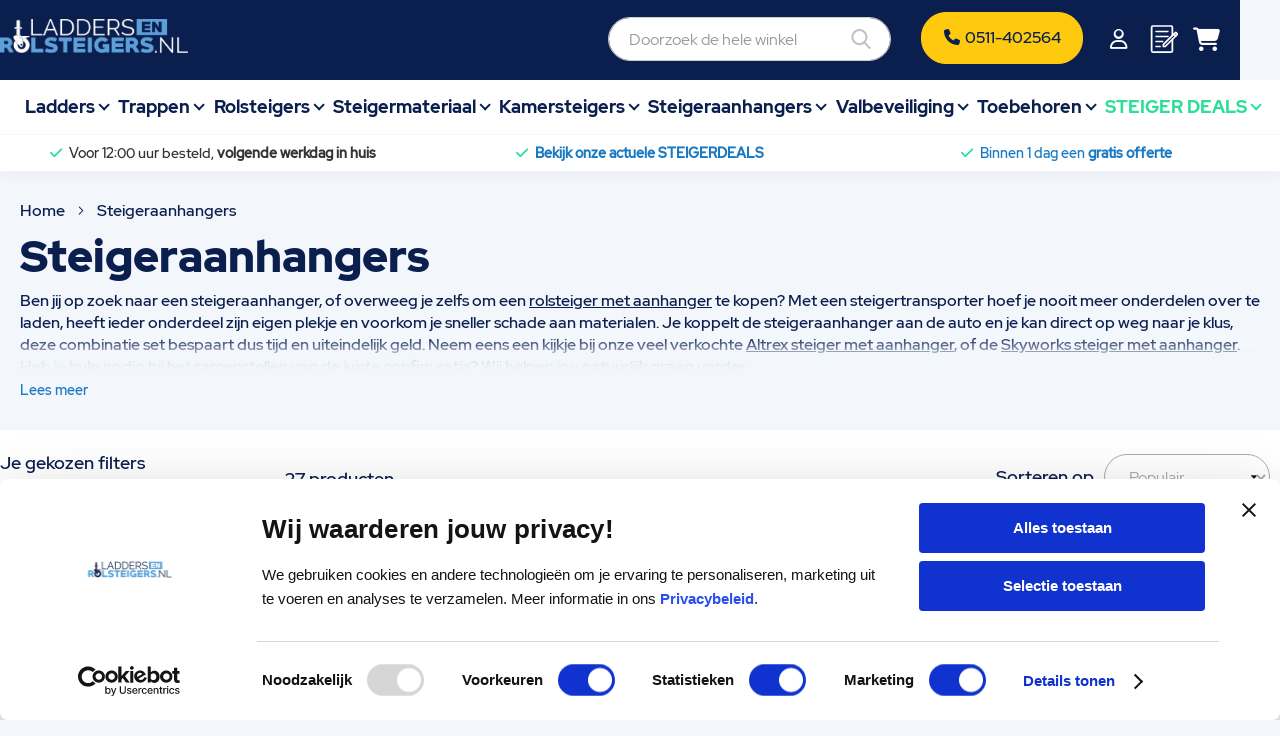

--- FILE ---
content_type: text/html; charset=UTF-8
request_url: https://www.laddersenrolsteigers.nl/steigeraanhangers/semi_professioneel
body_size: 39272
content:
<!doctype html>
<html lang="nl">
    <head >
        <script>
    var LOCALE = 'nl\u002DNL';
    var BASE_URL = 'https\u003A\u002F\u002Fwww.laddersenrolsteigers.nl\u002F';
    var require = {
        'baseUrl': 'https\u003A\u002F\u002Fwww.laddersenrolsteigers.nl\u002Fstatic\u002Fversion1758703094\u002Ffrontend\u002FWiersmaICT\u002FLaddersEnRolsteigers\u002Fnl_NL'
    };</script>        <meta charset="utf-8"/>
<meta name="title" content="Steigeraanhanger kopen? | Beste prijs + morgen geleverd"/>
<meta name="description" content="Bent u het zat om: steigermateriaal over te laden en onderdelen kwijt te raken? Wij hebben de oplossing: Koop een steigeraanhanger! ✅ | In combinatie met een rolsteiger = extra korting✓ | Voor 12:00 besteld is volgende werkdag geleverd ✓ | Klantenservice: ✆ 0511 - 40 25 64"/>
<meta name="robots" content="noindex,FOLLOW"/>
<meta name="viewport" content="width=device-width, initial-scale=1"/>
<meta name="format-detection" content="telephone=no"/>
<title>Steigeraanhanger kopen? | Beste prijs + morgen geleverd</title>
<link  rel="stylesheet" type="text/css"  media="all" href="https://www.laddersenrolsteigers.nl/static/version1758703094/frontend/WiersmaICT/LaddersEnRolsteigers/nl_NL/mage/calendar.css" />
<link  rel="stylesheet" type="text/css"  media="all" href="https://www.laddersenrolsteigers.nl/static/version1758703094/frontend/WiersmaICT/LaddersEnRolsteigers/nl_NL/css/styles-m.css" />
<link  rel="stylesheet" type="text/css"  media="all" href="https://www.laddersenrolsteigers.nl/static/version1758703094/frontend/WiersmaICT/LaddersEnRolsteigers/nl_NL/jquery/uppy/dist/uppy-custom.css" />
<link  rel="stylesheet" type="text/css"  media="all" href="https://www.laddersenrolsteigers.nl/static/version1758703094/frontend/WiersmaICT/LaddersEnRolsteigers/nl_NL/Amasty_Label/vendor/tooltipster/css/tooltipster.min.css" />
<link  rel="stylesheet" type="text/css"  media="all" href="https://www.laddersenrolsteigers.nl/static/version1758703094/frontend/WiersmaICT/LaddersEnRolsteigers/nl_NL/Amasty_LibSwiperJs/vendor/swiper/swiper.min.css" />
<link  rel="stylesheet" type="text/css"  media="all" href="https://www.laddersenrolsteigers.nl/static/version1758703094/frontend/WiersmaICT/LaddersEnRolsteigers/nl_NL/Amasty_Base/vendor/slick/amslick.min.css" />
<link  rel="stylesheet" type="text/css"  media="all" href="https://www.laddersenrolsteigers.nl/static/version1758703094/frontend/WiersmaICT/LaddersEnRolsteigers/nl_NL/Rootways_Megamenu/css/rootmenu.css" />
<link  rel="stylesheet" type="text/css"  media="all" href="https://www.laddersenrolsteigers.nl/static/version1758703094/frontend/WiersmaICT/LaddersEnRolsteigers/nl_NL/WebwinkelKeur_Magento2/css/widget.css" />
<link  rel="stylesheet" type="text/css"  media="all" href="https://www.laddersenrolsteigers.nl/static/version1758703094/frontend/WiersmaICT/LaddersEnRolsteigers/nl_NL/Amasty_ShopbyBase/css/chosen/chosen.css" />
<link  rel="stylesheet" type="text/css"  media="all" href="https://www.laddersenrolsteigers.nl/static/version1758703094/frontend/WiersmaICT/LaddersEnRolsteigers/nl_NL/Magefan_Blog/css/blog-m.css" />
<link  rel="stylesheet" type="text/css"  media="all" href="https://www.laddersenrolsteigers.nl/static/version1758703094/frontend/WiersmaICT/LaddersEnRolsteigers/nl_NL/Magefan_Blog/css/blog-new.css" />
<link  rel="stylesheet" type="text/css"  media="all" href="https://www.laddersenrolsteigers.nl/static/version1758703094/frontend/WiersmaICT/LaddersEnRolsteigers/nl_NL/Magefan_Blog/css/blog-custom.css" />
<link  rel="stylesheet" type="text/css"  media="all" href="https://www.laddersenrolsteigers.nl/static/version1758703094/frontend/WiersmaICT/LaddersEnRolsteigers/nl_NL/Anowave_Ec/css/ec.css" />
<link  rel="stylesheet" type="text/css"  media="screen and (min-width: 768px)" href="https://www.laddersenrolsteigers.nl/static/version1758703094/frontend/WiersmaICT/LaddersEnRolsteigers/nl_NL/css/styles-l.css" />
<link  rel="stylesheet" type="text/css"  media="print" href="https://www.laddersenrolsteigers.nl/static/version1758703094/frontend/WiersmaICT/LaddersEnRolsteigers/nl_NL/css/print.css" />
<link  rel="stylesheet" type="text/css"  media="all" href="https://cdnjs.cloudflare.com/ajax/libs/font-awesome/6.4.0/css/all.min.css" />
<script  type="text/javascript"  src="https://www.laddersenrolsteigers.nl/static/version1758703094/frontend/WiersmaICT/LaddersEnRolsteigers/nl_NL/requirejs/require.js"></script>
<script  type="text/javascript"  src="https://www.laddersenrolsteigers.nl/static/version1758703094/frontend/WiersmaICT/LaddersEnRolsteigers/nl_NL/mage/requirejs/mixins.js"></script>
<script  type="text/javascript"  src="https://www.laddersenrolsteigers.nl/static/version1758703094/frontend/WiersmaICT/LaddersEnRolsteigers/nl_NL/requirejs-config.js"></script>
<script  type="text/javascript"  src="https://www.laddersenrolsteigers.nl/static/version1758703094/frontend/WiersmaICT/LaddersEnRolsteigers/nl_NL/Rootways_Megamenu/js/rootmenu.js"></script>
<script  type="text/javascript"  src="https://www.laddersenrolsteigers.nl/static/version1758703094/frontend/WiersmaICT/LaddersEnRolsteigers/nl_NL/Anowave_Ec/js/ec.js"></script>
<script  type="text/javascript"  src="https://www.laddersenrolsteigers.nl/static/version1758703094/frontend/WiersmaICT/LaddersEnRolsteigers/nl_NL/Anowave_Ec4/js/ec4.js"></script>
<link  rel="icon" type="image/x-icon" href="https://www.laddersenrolsteigers.nl/media/favicon/stores/1/favicon.ico" />
<link  rel="shortcut icon" type="image/x-icon" href="https://www.laddersenrolsteigers.nl/media/favicon/stores/1/favicon.ico" />
<style>

.page-wrapper:has(.page-header .top.info) .page-header .authorization-link {
top: -10px !important;
}
.page-wrapper:has(.page-header .top.info) .sections.nav-sections {
top: 110px !important;
}
.page-wrapper:has(.page-header .top.info) .page-header {
height: 110px !important;
}

.page-wrapper:has(.page-header .top.info) .header.usp {
        top: 164px  !important;
}
@media screen and (max-width: 769px) {
    .page-wrapper:has(.page-header .top.info) .page-header .amsearch-wrapper-block {
        top: 54px !important;
    }
}
</style>
<style>
.wict_head_content {
   border:0px solid red;
   color:#fff;
}

.wict_head_content h1 {
color: #fff;
font-size: 55px;
}
.pagebuilder-column-group {
margin-top: 20px;
margin-right: 20px;
margin-left: 20px;
margin-bottom:20px;
}

.catalog-product-view .product.advice {
background-color: #FFF !important;

}

.247aanbieding-button {
background-color: #2DDE98 !important;
    border: 1px solid #ffca0d !important;
    color: #0B1F4F !important;

}

.247-button {
background-color: #FFCA0B !important;
}

.nobull {
  list-style-type: none;
 }
/* Fix heading size to 16px */
.custom-navigation-title-365 {
    font-size: 16px !important;
    font-weight: bold;
    margin-bottom: 10px;
}

/* Common Navigation Menu Styles */
.unique-navigation-menu-365 {
    list-style: none;
 padding: 0 !important;
    margin: 0 !important;

}

/* Flexbox layout for list items with images */
.unique-navigation-menu-365 li.with-image-365 {
    display: flex;
    align-items: center;
    line-height: 14px;
    margin-bottom: 0;
}

/* List items without images */
.unique-navigation-menu-365 li.without-image-365 {
    line-height: 14px;
    margin-bottom: 0;
 list-style: none;
    padding: 0 !important;
    margin: 0 !important;

}

/* Link styling and hover effect (applies only to text) */
.unique-link-365 {
    color: #0B1F4F !important;
    font-size: 14px !important;
    text-decoration: none;
    padding: 5px 0px !important;
    border-radius: 30px;
    display: inline-block;
    background-color: transparent;
    transition: background-color 0.3s, color 0.3s, padding 0.3s;
}

/* Hover effect only behind text, not the image */
.unique-navigation-menu-365 li:hover .unique-link-365 {
    background-color: transparent !important; /* Remove background change */
    color: #0B1F4F !important; /* Keep the text color the same */
    text-decoration: underline !important; /* Add underline effect */
}

/* Image wrapper to align image and text */
.icon-wrapper-365 {
    margin-right: 8px;
    display: inline-flex;
    align-items: center;
}

/* Image size for small and large icons */
.icon-img-365-small,
.icon-img-365 {
    height: auto;
    margin-right: 8px;
    cursor: pointer; /* Makes the image clickable */
}

/* Image sizes */
.icon-img-365-small {
    width: 30px;
}

.icon-img-365 {
    width: 70px;
}

/* Remove hover effect from image links */
.icon-wrapper-365 a {
    background-color: transparent !important;
}

.icon-img-365 {
    width: 70px;
}


.image-link {
    margin-right: 8px; /* Space between image and text */
}

  body.product-page-3652 {
            font-family: Arial, sans-serif;
            display: flex;
            justify-content: center; /* Center the product block horizontally */
            align-items: center;
            height: 100vh;
            margin: 0;
            background-color: #f5f5f5;
        }

        .product-block-3652 {
            text-align: center;
            background: white;
            border-radius: 8px;
            box-shadow: 0 2px 8px rgba(0, 0, 0, 0.1);
            display: flex;
            flex-direction: row;
            align-items: center;
            margin: 0 10px; /* Add margin to create space */
            max-width: 100%;
        }

        .product-content-3652 {
            display: flex;
            flex-direction: column;
            align-items: flex-start; /* Align text to the left */
            text-align: left; /* Left align text */
            max-width: 60%;
        }

        .product-image-3652 {
            max-width: 40%;
            height: 50%;
            margin-right: 10px; /* Space between image and text */
        }

        .product-block-3652 h2 {
            font-size: 0.9em !important;
            color: #1f2a44;
            margin: 2px 0;
        }

        .product-block-3652 p.price-3652 {
            font-size: 0.8em;
            color: #1f2a44;
            margin: 5px 0;
        }

        .cta-button-3652 {
            display: inline-block;
            padding: 12px 24px; /* Adjust padding */
            font-size: 1em; /* Adjust font size */
            color: #ffffff !important; /* Ensure button text color is set to white */
            background-color: #51A9FF;
            border-radius: 30px;
            text-decoration: none;
            margin-top: 10px; /* Adjust margin top */
            transition: background-color 0.3s;
            width: 100px; /* Set a fixed width */
            text-align: center; /* Center text within the button */
        }

        .cta-button-3652:hover {
            background-color: #007bff;
        }



@media screen and (max-width: 992px) {
   .testing123
   {
      border:1px solid red;
   }
.a.pagebuilder-button-secondary {
font-size: 14px !important;
}
.wict_head_content {
color: #fff;
font-size: 20px !important;
}

.247-no-padding-megamenu {
padding-left: 0px;
padding-right: 0px;
padding-top: 0px;
padding-bottom: 0px;
}

.247-padding-content-blokken {
padding-left: 50px;
padding-right: 50px;
}
.abs-product-link>a, .product-item-name>a, .product.name a>a
{
font-size: 14px !important;
}
.widget-single_product.elongated_small .product-item .product-item-info .product-pre-text {
font-size: 16px !important;
height: 100px !important;
}
.pagebuilder-column {
padding-left: 10px !important;
padding-right: 10px !important;
}

.247-margin-hero {
margin-left: 0px;
margin-right: 0px;
}

.247-margin-hero-html {
margin-top: 0px;
}

.pagebuilder-column-group {
margin-top: 0px;
margin-right: 0px;
margin-left: 0px;
margin-bottom:0px;
}
.pagebuilder-column {
padding-left: 10px;
padding-right: 10px;
}
.247-ul div{
margin-left: 20px !important;
}
.247-button {
font-size: 16px; !important;
background-color: #FFCA0B; !important;
margin-bottom:0px; !important;
}
.pagebuilder-mobile-only {
margin-top: 10px;


    .product-block-3652 {
                flex-direction: row; /* Keep elements horizontally aligned on mobile */
                padding: 5px; /* Reduced padding for mobile */
            }

            .product-content-3652 {
                max-width: 60%; /* Adjust text block width for mobile */
                margin-left: 10px; /* Add some space between image and text */
            }

            .product-block-3652 h2 {
                font-size: 0.9em;
                margin: 2px 0; /* Reduced margin */
            }

            .product-block-3652 p.price-3652 {
                font-size: 0.7em;
                margin: 2px 0; /* Reduced margin */
            }

            .cta-button-3652 {
                padding: 8px 16px; /* Adjust padding for mobile */
                font-size: 0.8em;
                margin-top: 5px; /* Adjust margin */
                width: 80px; /* Adjust width for mobile */
            }

            .product-image-3652 {
                max-width: 35%; /* Adjust image size for mobile */
                margin: 0; /* Remove margins */
            }
        }

        @media (min-width: 601px) {
            .product-block-3652 {
                max-width: 80%; /* Adjust the width to fit the content better */
            }

            .product-image-3652 {
                max-width: 40%; /* Adjust the image width for desktop */
            }

            .product-content-3652 {
                max-width: 60%; /* Adjust the text block width */
            }

            .cta-button-3652 {
                padding: 12px 24px; /* Increased padding for desktop */
                font-size: 1em; /* Increased font size for desktop */
                width: 100px; /* Fixed width for desktop */
            }
        }
</style>

<!-- Hotjar Tracking Code for www.laddersenrolsteigers.nl -->
<script>
    (function(h,o,t,j,a,r){
        h.hj=h.hj||function(){(h.hj.q=h.hj.q||[]).push(arguments)};
        h._hjSettings={hjid:671013,hjsv:6};
        a=o.getElementsByTagName('head')[0];
        r=o.createElement('script');r.async=1;
        r.src=t+h._hjSettings.hjid+j+h._hjSettings.hjsv;
        a.appendChild(r);
    })(window,document,'https://static.hotjar.com/c/hotjar-','.js?sv=');
</script>

<!-- Server Side Tagging by Taggrs.io -->
<script>(function(w,d,s,l,i){w[l]=w[l]||[];w[l].push({'gtm.start':new Date().getTime(),event:'gtm.js'});var f=d.getElementsByTagName(s)[0],j=d.createElement(s),dl=l!='dataLayer'?'&l='+l:'';j.async=true;j.src='https://sst.laddersenrolsteigers.nl/gtm.js?id='+i+dl;f.parentNode.insertBefore(j,f);})(window,document,'script','dataLayer','GTM-WPQHS4');</script>
<!-- End Server Side Tagging by Taggrs.io -->

<!-- Server Side Tagging by Taggrs.io (noscript) -->
<noscript><iframe src="https://sst.laddersenrolsteigers.nl/ns.html?id=GTM-WPQHS4" height="0" width="0" style="display:none;visibility:hidden"></iframe></noscript>
<!-- End Server Side Tagging by Taggrs.io (noscript) -->

<style>
.fotorama--fullscreen {
 z-index: 2147483647 !important;
}
#wwkSidebarTop {
 display:none !important;
}

@media screen and (min-width: 1025px) {
   .category-steigerframe-opbouwframe-rolsteiger .one_third, .category-rolsteiger-schoren .one_third, .category-steigerwielen .one_third {
      display: inline-block;
      width:33%;
      padding:10px;
    }
}

  .category-steigerframe-opbouwframe-rolsteiger .one_third span, .category-rolsteiger-schoren .one_third span, .category-steigerwielen .one_third span {
      background-color: #0c3e64;
      width: 100%;
      display: block;
      color: #fff;
      text-align: center;
      padding: 13px 0;
      margin-top: -5px;
   }

/*  .category-steigerframe-opbouwframe-rolsteiger .breadcrumbs {
    display:none;
  }*/

/*  .category-steigerframe-opbouwframe-rolsteiger .page-title-wrapper {
     display:none;
 }*/


</style>
        <link rel="stylesheet" type="text/css" media="all" href="https://www.laddersenrolsteigers.nl/media/rootways/megamenu/menu_default.css">
    <script type="text/x-magento-init">
        {
            "*": {
                "Magento_PageCache/js/form-key-provider": {
                    "isPaginationCacheEnabled":
                        0                }
            }
        }
    </script>
<script data-ommit="true" nonce="YWh4cjR6bGlhOWs0OG95NWV0bDh0MmVlMHdhNDZvNWE="></script>

<script data-ommit="true" nonce="YWh4cjR6bGlhOWs0OG95NWV0bDh0MmVlMHdhNDZvNWE=">

	window.dataLayer = window.dataLayer || [];

		
	window.AEC = window.AEC || { version: "104.0.6"	};

		
	AEC.Const = 
	{
		TIMING_CATEGORY_ADD_TO_CART:		'Add To Cart Time',
		TIMING_CATEGORY_REMOVE_FROM_CART:	'Remove From Cart Time',
		TIMING_CATEGORY_PRODUCT_CLICK:		'Product Detail Click Time',
		TIMING_CATEGORY_CHECKOUT:			'Checkout Time',
		TIMING_CATEGORY_CHECKOUT_STEP:		'Checkout Step Time',
		TIMING_CATEGORY_PRODUCT_WISHLIST:	'Add to Wishlist Time',
		TIMING_CATEGORY_PRODUCT_COMPARE:	'Add to Compare Time'
	};

	AEC.Const.URL 					= 'https://www.laddersenrolsteigers.nl/';
	AEC.Const.VARIANT_DELIMITER 	= '-';
	AEC.Const.VARIANT_DELIMITER_ATT = ':';

		
	AEC.Const.CHECKOUT_STEP_SHIPPING 	= 1;
	AEC.Const.CHECKOUT_STEP_PAYMENT  	= 2;
	AEC.Const.CHECKOUT_STEP_ORDER  		= 3;

		
	AEC.Const.DIMENSION_SEARCH = 18;

	
	AEC.Const.COOKIE_DIRECTIVE 								= false;
	AEC.Const.COOKIE_DIRECTIVE_SEGMENT_MODE 				= false;
	AEC.Const.COOKIE_DIRECTIVE_SEGMENT_MODE_EVENTS			= ["cookieConsentGranted"];	
	AEC.Const.COOKIE_DIRECTIVE_CONSENT_GRANTED_EVENT 		= "cookieConsentGranted";
	AEC.Const.COOKIE_DIRECTIVE_CONSENT_DECLINE_EVENT 		= "cookieConsentDeclined";

		
	AEC.Const.COOKIE_DIRECTIVE_CONSENT_GRANTED = AEC.CookieConsent.getConsent("cookieConsentGranted");


	
	AEC.Const.COOKIE_DIRECTIVE_OVERRIDE_DECLINE = false;
	
		
	AEC.Const.CATALOG_CATEGORY_ADD_TO_CART_REDIRECT_EVENT = "catalogCategoryAddToCartRedirect";

		
	AEC.Message = 
	{
		confirm: 			 true,
		confirmRemoveTitle:  "Weet u het zeker?",
		confirmRemove: 		 "Weet u zeker dat u dit product wilt verwijderen uit de winkelwagen?"
	};
			
	AEC.storeName 			= "laddersenrolsteigers.nl";
	AEC.currencyCode	 	= "EUR";
	AEC.useDefaultValues 	= false;
	AEC.facebook 			= false;
	AEC.facebookInitParams 	= [];

		
	AEC.SUPER = [];

		
	AEC.CONFIGURABLE_SIMPLES = [];

	
	AEC.BUNDLE = {"bundles":[],"options":[]};

	
	AEC.localStorage = true;

		
	AEC.summary = false;

	
	AEC.reset = false;

	
	AEC.tax = 1;

	
	AEC.simples = false;
	
</script>
<script data-ommit="true" nonce="YWh4cjR6bGlhOWs0OG95NWV0bDh0MmVlMHdhNDZvNWE=">

    (summary => 
    {
    	if (summary)
    	{
        	let getSummary = (event) => 
        	{
            	AEC.Request.post("https:\/\/www.laddersenrolsteigers.nl\/datalayer\/index\/cart\/",{ event:event }, (response) => 
            	{
                	dataLayer.push(response);
               	});
            };

            ['ec.cookie.remove.item.data','ec.cookie.update.item.data','ec.cookie.add.data'].forEach(event => 
            {
            	AEC.EventDispatcher.on(event, (event => 
            	{
                	return () => 
                	{
                    	setTimeout(() => { getSummary(event); }, 2000);
                    };
                })(event));
            });
    	}
    })(AEC.summary);
    
</script><script data-ommit="true" nonce="YWh4cjR6bGlhOWs0OG95NWV0bDh0MmVlMHdhNDZvNWE=">

    if ('undefined' !== typeof AEC && AEC.GA4)
    {
    	AEC.GA4.enabled = true;

    	    	
    	AEC.GA4.conversion_event = "purchase";

    	    	
    	AEC.GA4.currency = "EUR";

    	    	
    	AEC.GA4.quote = [];
    }
    
</script><script data-ommit="true" nonce="YWh4cjR6bGlhOWs0OG95NWV0bDh0MmVlMHdhNDZvNWE=">

		
	window.dataLayer = window.dataLayer || [];

	
	partytown = 
	{
		forward: ['dataLayer.push', 'fbq']
	};

	
		
	var dataLayerTransport = (function()
	{
		var data = [];
		
		return {
			data:[],
			push: function(data)
			{
				this.data.push(data);
				
				return this;
			},
			serialize: function()
			{
				return this.data;
			}
		}	
	})();
	
</script><script data-ommit="true" nonce="YWh4cjR6bGlhOWs0OG95NWV0bDh0MmVlMHdhNDZvNWE=">

	/* Dynamic remarketing */
	window.google_tag_params = window.google_tag_params || {};

	/* Default pagetype */
	window.google_tag_params.ecomm_pagetype = 'category';

	/* Grouped products collection */
	window.G = [];

	/**
	 * Global revenue 
	 */
	window.revenue = 0;

	/**
	 * DoubleClick
	 */
	window.DoubleClick = 
	{
		DoubleClickRevenue:	 	0,
		DoubleClickTransaction: 0,
		DoubleClickQuantity: 	0
	};
	
	
	AEC.Cookie.visitor({"visitorLoginState":"Logged out","visitorLifetimeValue":0,"visitorExistingCustomer":"Nee","visitorType":"NOT LOGGED IN","currentStore":"laddersenrolsteigers.nl"}).push(dataLayer, false);

		
	dataLayer.push({ pageType: "category"});
	
</script>

<!-- Google Tag Manager -->
<script nonce="YWh4cjR6bGlhOWs0OG95NWV0bDh0MmVlMHdhNDZvNWE=">(function(w,d,s,l,i){w[l]=w[l]||[];w[l].push({'gtm.start':
new Date().getTime(),event:'gtm.js'});var f=d.getElementsByTagName(s)[0],
j=d.createElement(s),dl=l!='dataLayer'?'&l='+l:'';j.async=true;j.nonce='YWh4cjR6bGlhOWs0OG95NWV0bDh0MmVlMHdhNDZvNWE=';j.src=
'https://www.googletagmanager.com/gtm.js?id='+i+dl;f.parentNode.insertBefore(j,f);
})(window,document,'script','dataLayer','GTM-WPQHS4');</script>
<!-- End Google Tag Manager -->
<script data-ommit="true" nonce="YWh4cjR6bGlhOWs0OG95NWV0bDh0MmVlMHdhNDZvNWE=">

    	
</script>
<script data-ommit="true" nonce="YWh4cjR6bGlhOWs0OG95NWV0bDh0MmVlMHdhNDZvNWE=">AEC.Bind.apply({"performance":false})</script>
				
<!--Custom Style-->
<style>
	.ec-gtm-cookie-directive > div { background: #ffffff; color: #000000; -webkit-border-radius: 8px; -moz-border-radius: 8px; -ms-border-radius: 8px; -o-border-radius: 8px; border-radius: 8px;  }
	.ec-gtm-cookie-directive > div > div > div a.action.accept,
    .ec-gtm-cookie-directive > div > div > div a.action.accept-all { color: #8bc53f; }
	.ec-gtm-cookie-directive > div > div > div a.action.refuse,
    .ec-gtm-cookie-directive > div > div > div a.action.customize { color: #000000; }
	.ec-gtm-cookie-directive > div > div > div .ec-gtm-cookie-directive-note-toggle { color: #8bc53f; }
    .ec-gtm-cookie-directive-segments { background: #ffffff; }
    .ec-gtm-cookie-directive-segments > div input[type="checkbox"] + label:before { border:1px solid #000000; }  
</style>    </head>
    <body data-container="body"
          data-mage-init='{"loaderAjax": {}, "loader": { "icon": "https://www.laddersenrolsteigers.nl/static/version1758703094/frontend/WiersmaICT/LaddersEnRolsteigers/nl_NL/images/loader-2.gif"}}'
        id="html-body" class="page-with-filter page-products categorypath-steigeraanhangers category-steigeraanhangers catalog-category-view page-layout-2columns-left">
        
<script type="text/x-magento-init">
    {
        "*": {
            "Magento_PageBuilder/js/widget-initializer": {
                "config": {"[data-content-type=\"slider\"][data-appearance=\"default\"]":{"Magento_PageBuilder\/js\/content-type\/slider\/appearance\/default\/widget":false},"[data-content-type=\"map\"]":{"Magento_PageBuilder\/js\/content-type\/map\/appearance\/default\/widget":false},"[data-content-type=\"row\"]":{"Magento_PageBuilder\/js\/content-type\/row\/appearance\/default\/widget":false},"[data-content-type=\"tabs\"]":{"Magento_PageBuilder\/js\/content-type\/tabs\/appearance\/default\/widget":false},"[data-content-type=\"slide\"]":{"Magento_PageBuilder\/js\/content-type\/slide\/appearance\/default\/widget":{"buttonSelector":".pagebuilder-slide-button","showOverlay":"hover","dataRole":"slide"}},"[data-content-type=\"banner\"]":{"Magento_PageBuilder\/js\/content-type\/banner\/appearance\/default\/widget":{"buttonSelector":".pagebuilder-banner-button","showOverlay":"hover","dataRole":"banner"}},"[data-content-type=\"buttons\"]":{"Magento_PageBuilder\/js\/content-type\/buttons\/appearance\/inline\/widget":false},"[data-content-type=\"products\"][data-appearance=\"carousel\"]":{"Amasty_Xsearch\/js\/content-type\/products\/appearance\/carousel\/widget-override":false}},
                "breakpoints": {"desktop":{"label":"Desktop","stage":true,"default":true,"class":"desktop-switcher","icon":"Magento_PageBuilder::css\/images\/switcher\/switcher-desktop.svg","conditions":{"min-width":"1024px"},"options":{"products":{"default":{"slidesToShow":"5"}}}},"tablet":{"conditions":{"max-width":"1024px","min-width":"768px"},"options":{"products":{"default":{"slidesToShow":"4"},"continuous":{"slidesToShow":"3"}}}},"mobile":{"label":"Mobile","stage":true,"class":"mobile-switcher","icon":"Magento_PageBuilder::css\/images\/switcher\/switcher-mobile.svg","media":"only screen and (max-width: 768px)","conditions":{"max-width":"768px","min-width":"640px"},"options":{"products":{"default":{"slidesToShow":"3"}}}},"mobile-small":{"conditions":{"max-width":"640px"},"options":{"products":{"default":{"slidesToShow":"2"},"continuous":{"slidesToShow":"1"}}}}}            }
        }
    }
</script>

<div class="cookie-status-message" id="cookie-status">
    The store will not work correctly when cookies are disabled.</div>
<script type="text&#x2F;javascript">document.querySelector("#cookie-status").style.display = "none";</script>
<script type="text/x-magento-init">
    {
        "*": {
            "cookieStatus": {}
        }
    }
</script>

<script type="text/x-magento-init">
    {
        "*": {
            "mage/cookies": {
                "expires": null,
                "path": "\u002F",
                "domain": ".www.laddersenrolsteigers.nl",
                "secure": false,
                "lifetime": "3600"
            }
        }
    }
</script>
    <noscript>
        <div class="message global noscript">
            <div class="content">
                <p>
                    <strong>JavaScript lijkt te zijn uitgeschakeld in uw browser.</strong>
                    <span>
                        Voor de beste gebruikerservaring, zorg ervoor dat javascript ingeschakeld is voor uw browser.                    </span>
                </p>
            </div>
        </div>
    </noscript>

<script>
    window.cookiesConfig = window.cookiesConfig || {};
    window.cookiesConfig.secure = false;
</script>        <script>
        window.onerror = function(msg, url, line) {
            var key = "collected_errors";
            var errors = {};
            if (sessionStorage.getItem(key)) {
                errors = JSON.parse(sessionStorage.getItem(key));
            }
            if (!(window.location.href in errors)) {
                errors[window.location.href] = [];
            }
            errors[window.location.href].push("error: \'" + msg + "\' " + "file: " + url + " " + "line: " + line);
            sessionStorage.setItem(key, JSON.stringify(errors));
        };</script><script>    require.config({
        map: {
            '*': {
                wysiwygAdapter: 'mage/adminhtml/wysiwyg/tiny_mce/tinymceAdapter'
            }
        }
    });</script><script>    require.config({
        paths: {
            googleMaps: 'https\u003A\u002F\u002Fmaps.googleapis.com\u002Fmaps\u002Fapi\u002Fjs\u003Fv\u003D3.53\u0026key\u003D'
        },
        config: {
            'Magento_PageBuilder/js/utils/map': {
                style: '',
            },
            'Magento_PageBuilder/js/content-type/map/preview': {
                apiKey: '',
                apiKeyErrorMessage: 'You\u0020must\u0020provide\u0020a\u0020valid\u0020\u003Ca\u0020href\u003D\u0027https\u003A\u002F\u002Fwww.laddersenrolsteigers.nl\u002Fadminhtml\u002Fsystem_config\u002Fedit\u002Fsection\u002Fcms\u002F\u0023cms_pagebuilder\u0027\u0020target\u003D\u0027_blank\u0027\u003EGoogle\u0020Maps\u0020API\u0020key\u003C\u002Fa\u003E\u0020to\u0020use\u0020a\u0020map.'
            },
            'Magento_PageBuilder/js/form/element/map': {
                apiKey: '',
                apiKeyErrorMessage: 'You\u0020must\u0020provide\u0020a\u0020valid\u0020\u003Ca\u0020href\u003D\u0027https\u003A\u002F\u002Fwww.laddersenrolsteigers.nl\u002Fadminhtml\u002Fsystem_config\u002Fedit\u002Fsection\u002Fcms\u002F\u0023cms_pagebuilder\u0027\u0020target\u003D\u0027_blank\u0027\u003EGoogle\u0020Maps\u0020API\u0020key\u003C\u002Fa\u003E\u0020to\u0020use\u0020a\u0020map.'
            },
        }
    });</script><script>
    require.config({
        shim: {
            'Magento_PageBuilder/js/utils/map': {
                deps: ['googleMaps']
            }
        }
    });</script><!-- Google Tag Manager (noscript) -->
<noscript><iframe src="https://www.googletagmanager.com/ns.html?id=GTM-WPQHS4"
height="0" width="0" style="display:none;visibility:hidden"></iframe></noscript>
<!-- End Google Tag Manager (noscript) --><div class="page-wrapper"><header class="page-header"><div class="panel wrapper"><div class="panel header"><a class="action skip contentarea"
   href="#contentarea">
    <span>
        Ga naar de inhoud    </span>
</a>
</div></div><div class="header content"><span data-action="toggle-nav" class="action nav-toggle"><span>Toggle Nav</span></span>
<a
    class="logo"
    href="https://www.laddersenrolsteigers.nl/"
    title="Ladders&#x20;&amp;&#x20;Rolsteigers"
    aria-label="store logo">
    <img src="https://www.laddersenrolsteigers.nl/media/logo/stores/1/ladders_logo_1_.png"
         title="Ladders&#x20;&amp;&#x20;Rolsteigers"
         alt="Ladders&#x20;&amp;&#x20;Rolsteigers"
            width="350"            height="63"    />
</a>
<ul class="header links"><li><a href="https://www.laddersenrolsteigers.nl/customer/account/" id="idPszMTFa4" >Mijn account</a></li>
<li class="link authorization-link" data-label="of">

    <a href="https://www.laddersenrolsteigers.nl/customer/account/login/"        ><i class="fa-regular fa-user"></i></a>
</li>
<li class="item link compare" data-bind="scope: 'compareProducts'" data-role="compare-products-link">
    <a class="action compare no-display" title="Producten&#x20;vergelijken"
       data-bind="attr: {'href': compareProducts().listUrl}, css: {'no-display': !compareProducts().count}"
    >
        Producten vergelijken        <span class="counter qty" data-bind="text: compareProducts().countCaption"></span>
    </a>
</li>
<script type="text/x-magento-init">
{"[data-role=compare-products-link]": {"Magento_Ui/js/core/app": {"components":{"compareProducts":{"component":"Magento_Catalog\/js\/view\/compare-products"}}}}}
</script>
    <li class="greet welcome" data-bind="scope: 'customer'">
        <!-- ko if: customer().fullname  -->
        <span class="logged-in"
              data-bind="text: new String('Welkom, %1!').
              replace('%1', customer().fullname)">
        </span>
        <!-- /ko -->
        <!-- ko ifnot: customer().fullname  -->
        <span class="not-logged-in"
              data-bind="text: ''"></span>
                <!-- /ko -->
    </li>
        <script type="text/x-magento-init">
        {
            "*": {
                "Magento_Ui/js/core/app": {
                    "components": {
                        "customer": {
                            "component": "Magento_Customer/js/view/customer"
                        }
                    }
                }
            }
        }
    </script>
<li><a href="https://www.laddersenrolsteigers.nl/customer/account/create/" id="idDXvqk2qK" >Account aanmaken</a></li></ul>
<div data-block="minicart" class="minicart-wrapper quickcart-wrapper minicart-Softnoesis">
    <a class="action showcart" href="https://www.laddersenrolsteigers.nl/checkout/cart/"
       data-bind="scope: 'minicart_content'">
        
        <span class="counter qty empty"
              data-bind="css: { empty: !!getCartParam('summary_count') == false }, blockLoader: isLoading">
            <span class="counter-number"><!-- ko text: getCartParam('summary_count') --><!-- /ko --></span>
            <span class="counter-label">
            <!-- ko if: getCartParam('summary_count') -->
                <!-- ko text: getCartParam('summary_count') --><!-- /ko -->
                <!-- ko i18n: 'items' --><!-- /ko -->
                <!-- /ko -->
            </span>
        </span>
        <span class="text">Products in shoppingcart</span>
    </a>
            <div class="block block-minicart block-quickcart empty"
             data-role="dropdownDialog"
             data-mage-init='{"dropdownDialog":{
                "appendTo":"[data-block=minicart]",
                "triggerTarget":".showcart",
                "timeout": "2000",
                "closeOnMouseLeave": false,
                "closeOnEscape": true,
                "triggerClass":"active",
                "parentClass":"active",
                "buttons":[]}}'
        >
                <div id="minicart-content-wrapper" class="quickcart-content-wrapper" data-bind="scope: 'minicart_content'">
                    <!-- ko template: getTemplate() --><!-- /ko -->
                </div>
                    </div>
        <script>
        window.checkout = {"shoppingCartUrl":"https:\/\/www.laddersenrolsteigers.nl\/checkout\/cart\/","checkoutUrl":"https:\/\/www.laddersenrolsteigers.nl\/checkout\/","updateItemQtyUrl":"https:\/\/www.laddersenrolsteigers.nl\/checkout\/sidebar\/updateItemQty\/","removeItemUrl":"https:\/\/www.laddersenrolsteigers.nl\/checkout\/sidebar\/removeItem\/","imageTemplate":"Magento_Catalog\/product\/image_with_borders","baseUrl":"https:\/\/www.laddersenrolsteigers.nl\/","minicartMaxItemsVisible":3,"websiteId":"1","maxItemsToDisplay":10,"storeId":"1","storeGroupId":"1","agreementIds":["1"],"customerLoginUrl":"https:\/\/www.laddersenrolsteigers.nl\/customer\/account\/login\/","isRedirectRequired":false,"autocomplete":"off","captcha":{"user_login":{"isCaseSensitive":false,"imageHeight":50,"imageSrc":"","refreshUrl":"https:\/\/www.laddersenrolsteigers.nl\/captcha\/refresh\/","isRequired":false,"timestamp":1768266931}}};
    </script>
    <script type="text/x-magento-init">
    {
        "[data-block='minicart']": {
            "Magento_Ui/js/core/app": {"components":{"minicart_content":{"children":{"subtotal.container":{"children":{"subtotal":{"children":{"subtotal.totals":{"config":{"display_cart_subtotal_incl_tax":0,"display_cart_subtotal_excl_tax":1,"template":"Magento_Tax\/checkout\/minicart\/subtotal\/totals"},"children":{"subtotal.totals.msrp":{"component":"Magento_Msrp\/js\/view\/checkout\/minicart\/subtotal\/totals","config":{"displayArea":"minicart-subtotal-hidden","template":"Magento_Msrp\/checkout\/minicart\/subtotal\/totals"}}},"component":"Magento_Tax\/js\/view\/checkout\/minicart\/subtotal\/totals"}},"component":"uiComponent","config":{"template":"Magento_Checkout\/minicart\/subtotal"}}},"component":"uiComponent","config":{"displayArea":"subtotalContainer"}},"item.renderer":{"component":"Magento_Checkout\/js\/view\/cart-item-renderer","config":{"displayArea":"defaultRenderer","template":"Softnoesis_QuickCart\/minicart\/item\/default.html"},"children":{"item.image":{"component":"Magento_Catalog\/js\/view\/image","config":{"template":"Magento_Catalog\/product\/image","displayArea":"itemImage"}},"checkout.cart.item.price.sidebar":{"component":"uiComponent","config":{"template":"Magento_Checkout\/minicart\/item\/price","displayArea":"priceSidebar"}}}},"extra_info":{"component":"uiComponent","config":{"displayArea":"extraInfo"}},"promotion":{"component":"uiComponent","config":{"displayArea":"promotion"}}},"config":{"itemRenderer":{"default":"defaultRenderer","simple":"defaultRenderer","virtual":"defaultRenderer"},"template":"Softnoesis_QuickCart\/minicart\/content"},"component":"Magento_Checkout\/js\/view\/minicart"}},"types":[]}        },
        "*": {
            "Magento_Ui/js/block-loader": "https://www.laddersenrolsteigers.nl/static/version1758703094/frontend/WiersmaICT/LaddersEnRolsteigers/nl_NL/images/loader-1.gif"
        }
    }
    </script>

            <style>
        .block-content-quickcart .quickcart-top {
            background: #000000;
            color: #FFFFFF;
            height: 50px;
            line-height: 50px;
        }
        .block-content-quickcart .quickcart-top button.close {
            height: 50px;
        }
        .block-content-quickcart .quickcart-top button.close span {
            color: #FFFFFF;
        }
        .block-content-quickcart .quickcart-top .action.close::before {
            color: #FFFFFF;
        }
        .block-content-quickcart .quickcart-bottom-container .subtotal {
            background: #F6F6F6;
            color: #000000;
        }
    </style>
</div>



<section class="amsearch-wrapper-block"
         data-amsearch-wrapper="block"
         data-bind="
            scope: 'amsearch_wrapper',
            mageInit: {
                'Magento_Ui/js/core/app': {
                    components: {
                        amsearch_wrapper: {
                            component: 'Amasty_Xsearch/js/wrapper',
                            data: {&quot;url&quot;:&quot;https:\/\/www.laddersenrolsteigers.nl\/amasty_xsearch\/autocomplete\/index\/&quot;,&quot;url_result&quot;:&quot;https:\/\/www.laddersenrolsteigers.nl\/catalogsearch\/result\/&quot;,&quot;url_popular&quot;:&quot;https:\/\/www.laddersenrolsteigers.nl\/search\/term\/popular\/&quot;,&quot;isDynamicWidth&quot;:true,&quot;isProductBlockEnabled&quot;:true,&quot;width&quot;:699,&quot;displaySearchButton&quot;:false,&quot;fullWidth&quot;:false,&quot;minChars&quot;:3,&quot;delay&quot;:500,&quot;currentUrlEncoded&quot;:&quot;aHR0cHM6Ly93d3cubGFkZGVyc2Vucm9sc3RlaWdlcnMubmwvc3RlaWdlcmFhbmhhbmdlcnMvc2VtaV9wcm9mZXNzaW9uZWVs&quot;,&quot;color_settings&quot;:[],&quot;popup_display&quot;:0,&quot;preloadEnabled&quot;:true,&quot;isSeoUrlsEnabled&quot;:false,&quot;seoKey&quot;:&quot;search&quot;,&quot;isSaveSearchInputValueEnabled&quot;:false}                        }
                    }
                }
            }">
    <div class="amsearch-form-block"
          data-bind="
              style: {
                    width: resized() ? data.width + 'px' : ''
              },
              css: {
                '-opened': opened
              },
              afterRender: initCssVariables">
                
<section class="amsearch-input-wrapper"
         data-bind="
            css: {
                '-dynamic-width': data.isDynamicWidth,
                '-match': $data.readyForSearch(),
                '-typed': inputValue && inputValue().length
            }">
    <input type="text"
           name="q"
           placeholder="Doorzoek&#x20;de&#x20;hele&#x20;winkel"
           class="amsearch-input"
           maxlength="128"
           role="combobox"
           aria-haspopup="false"
           aria-autocomplete="both"
           autocomplete="off"
           aria-expanded="false"
           data-amsearch-block="input"
           enterkeyhint="search"
           data-bind="
                afterRender: initInputValue,
                hasFocus: focused,
                value: inputValue,
                event: {
                    keypress: onEnter
                },
                valueUpdate: 'input'">
    <!-- ko template: { name: templates.loader } --><!-- /ko -->
    <button class="amsearch-button -close -clear -icon"
            style="display: none"
            data-bind="
                event: {
                    click: inputValue.bind(this, '')
                },
                attr: {
                    title: $t('Clear Field')
                },
                visible: inputValue && inputValue().length">
    </button>
    <button class="amsearch-button -loupe -clear -icon -disabled"
            data-bind="
                event: {
                    click: search
                },
                css: {
                    '-disabled': !$data.match()
                },
                attr: {
                    title: $t('Search')
                }">
    </button>
</section>
        
        
<section class="amsearch-result-section"
         data-amsearch-js="results"
         style="display: none;"
         data-bind="
            css: {
                '-small': $data.data.width < 700 && !$data.data.fullWidth
            },
            afterRender: function (node) {
                initResultSection(node, 1)
            },
            style: resultSectionStyles(),
            visible: $data.opened()">
    <!-- ko if: !$data.match() && $data.preload() -->
        <!-- ko template: { name: templates.preload } --><!-- /ko -->
    <!-- /ko -->
    <!-- ko if: $data.match() -->
        <!-- ko template: { name: templates.results } --><!-- /ko -->
    <!-- /ko -->
    <!-- ko if: $data.message() && $data.message().length -->
        <!-- ko template: { name: templates.message } --><!-- /ko -->
    <!-- /ko -->
</section>
    </div>
    </section>
<div class="phone-button">
    <a href="tel:0511402564" class="btn secondairy">
        <i class="fa-solid fa-phone"><span>0511-402564</span></i>
    </a>
</div><div id="popup-overlay" style="display:none;">
    <form id="product-quote" name="product-quote" method="post" action="#" data-mage-init='{"validation":{}}'>
        <input class="input-text" type="hidden" name="" value="" />
        <p>Ben je geïnteresseerd in grotere aantallen van één of meerdere producten? 
            Maak dan gebruik van het offerteformulier hieronder. 
            Je selectie wordt automatisch bewaard terwijl je verder kijkt en is altijd terug te vinden via het icoontje naast de winkelwagen. 
            Zodra je je aanvraag hebt verstuurd, komen wij zo snel mogelijk bij je terug met een passend aanbod.
        </p>
        <div class="fieldset">
            <div class="field _required">
                <label class="label" for="name"><span>Naam</span></label>
                <div class="control">
                    <input class="input-text" type="text" name="name" value="" required />
                </div>
            </div>
            <div class="field">
                <label class="label" for="company_name"><span>Bedrijfsnaam</span></label>
                <div class="control">
                    <input class="input-text" type="text" name="company_name" value="" />
                </div>
            </div>
            <div class="field _required">
                <label class="label" for="email"><span>E-mail</span></label>
                <div class="control">
                    <input class="input-text" type="text" name="email" value="" data-validate='{"required":true, "validate-email":true}' required />
                </div>
            </div>
            <div class="field">
                <label class="label" for="phone"><span>Telefoonnummer</span></label>
                <div class="control">
                    <input class="input-text" type="text" name="phone" value="" />
                </div>
            </div>
            <div id="article_list"></div>
            <div class="field field_button_plus">
                <div class="button_plus"></div>
            </div>
            <div class="field">
                <label class="label" for="remarks"><span>Opmerkingen</span></label>
                <textarea name="remarks" rows="6"></textarea>
            </div>
        </div>
        
    </form>
</div>
<script type="text/x-magento-init">
    {
        "*": {
            "Magento_Ui/js/core/app": {
                "components": {
                    "wiersmaict_popupoverlay": {
                        "component": "WiersmaICT_QuotaRequestForm/js/modal_quota_request_form"
                    }
                    }
            }
        },
        "#product-quote": {
            "validation": {}
        }

    }
</script>
<div class="offer-wrapper">
        <a href="#" class="offer offer_popup_modal_open" style="display: none;">
                <img src="https://www.laddersenrolsteigers.nl/static/version1758703094/frontend/WiersmaICT/LaddersEnRolsteigers/nl_NL/WiersmaICT_QuotaRequestForm/images/quotaIcon.svg" width="80px"/>
        </a>
</div></div>        <script type="application/javascript" async
            src=https://static.klaviyo.com/onsite/js/XdGDNc/klaviyo.js ></script>

    <script type="text/x-magento-init">
        {
            "*": {
                "KlaviyoCustomerData": {}
            }
        }
    </script>
</header><div class="page-top">    <div class="sections nav-sections">
                <div class="section-items nav-sections-items"
             data-mage-init='{"tabs":{"openedState":"active"}}'>
                                            <div class="section-item-title nav-sections-item-title"
                     data-role="collapsible">
                    <a class="nav-sections-item-switch"
                       data-toggle="switch" href="#store.menu">
                        Menu                    </a>
                </div>
                <div class="section-item-content nav-sections-item-content"
                     id="store.menu"
                     data-role="content">
                                <div class="page-main">
            <nav class="rootmenu" data-action="navigation">
            <ul id="rw-menutop" class="mobile-sub rootmenu-list">
                                    <li class="nav-1&#x20;category-item">
                                                <a   href="https://www.laddersenrolsteigers.nl/ladders">
                            Ladders                                                   </a>
                        <div class="megamenu fullmenu clearfix linksmenu content-only"><div class=""><div class="root-col-1 clearfix"><div class="root-sub-col-12 clearfix rootmegamenu_block"><style>#html-body [data-pb-style=HSG2A29],#html-body [data-pb-style=LYT08WV]{background-position:left top;background-size:cover;background-repeat:no-repeat;background-attachment:scroll;margin-top:10px}#html-body [data-pb-style=HSG2A29]{justify-content:flex-start;display:flex;flex-direction:column;margin-bottom:10px}#html-body [data-pb-style=LYT08WV]{padding:20px 10px;align-self:stretch}#html-body [data-pb-style=JETV4IJ]{display:flex;width:100%}#html-body [data-pb-style=PC29SW0]{justify-content:flex-start;display:flex;flex-direction:column;background-position:left top;background-size:cover;background-repeat:no-repeat;background-attachment:scroll;width:16.6667%;align-self:stretch}#html-body [data-pb-style=CY57CY2]{padding-left:10px;padding-right:10px;padding-bottom:10px}#html-body [data-pb-style=CY57CY2],#html-body [data-pb-style=YUW0Y2U]{justify-content:flex-start;display:flex;flex-direction:column;background-position:left top;background-size:cover;background-repeat:no-repeat;background-attachment:scroll;width:16.66666667%;align-self:stretch}#html-body [data-pb-style=D8641B7]{padding-left:10px;padding-right:10px;padding-bottom:10px}#html-body [data-pb-style=D8641B7],#html-body [data-pb-style=PQOGKU7],#html-body [data-pb-style=W2SMYES]{justify-content:flex-start;display:flex;flex-direction:column;background-position:left top;background-size:cover;background-repeat:no-repeat;background-attachment:scroll;width:16.66666667%;align-self:stretch}#html-body [data-pb-style=FKWEPNT]{display:flex;width:100%}#html-body [data-pb-style=KV6S7C1],#html-body [data-pb-style=TH5H5QK]{justify-content:flex-start;display:flex;flex-direction:column;background-position:left top;background-size:cover;background-repeat:no-repeat;background-attachment:scroll;width:33.3333%;align-self:stretch}#html-body [data-pb-style=TH5H5QK]{width:25%;margin-top:20px}#html-body [data-pb-style=NP08LKO]{display:none}#html-body [data-pb-style=G589Q6N]{justify-content:flex-start;display:flex;flex-direction:column;background-position:left top;background-size:cover;background-repeat:no-repeat;background-attachment:scroll;width:41.6667%;margin-top:20px;margin-bottom:20px;align-self:stretch}#html-body [data-pb-style=HNT0BP1]{display:none}</style><div data-content-type="row" data-appearance="contained" data-element="main"><div data-enable-parallax="0" data-parallax-speed="0.5" data-background-images="{}" data-background-type="image" data-video-loop="true" data-video-play-only-visible="true" data-video-lazy-load="true" data-video-fallback-src="" data-element="inner" data-pb-style="HSG2A29"><div class="pagebuilder-column-group 247-no-padding-megamenu" data-background-images="{}" data-content-type="column-group" data-appearance="default" data-grid-size="12" data-element="main" data-pb-style="LYT08WV"><div class="pagebuilder-column-line" data-content-type="column-line" data-element="main" data-pb-style="JETV4IJ"><div class="pagebuilder-column" data-content-type="column" data-appearance="full-height" data-background-images="{}" data-element="main" data-pb-style="PC29SW0"><div data-content-type="text" data-appearance="default" data-element="main"><h3 class="custom-navigation-title-365"><strong>Merken:</strong></h3>
<ul class="unique-navigation-menu-365">
<li class="without-image-365">
<div><a class="unique-link-365" href="/ladders">Alle ladders</a></div></li>
<li class="without-image-365">
<div><a class="unique-link-365" href="/ladders/altrex">Altrex ladders</a></div>
</li>
<li class="without-image-365">
<div><a class="unique-link-365" href="/ladders/skyworks">Skyworks ladders</a></div>
</li>
<li class="without-image-365">
<div><a class="unique-link-365" href="/ladders/wienese">Wienese ladders</a></div>
</li>
<li class="without-image-365">
<div><a class="unique-link-365" href="/ladders/waku">Waku ladders</a></div>
</li>
<li class="without-image-365">
<div><a class="unique-link-365" href="/ladders/euroscaffold">Euroscaffold ladders</a></div>
</li>
<li class="without-image-365">
<div><a class="unique-link-365" href="/ladders/little_giant">Little Giant ladders</a></div>
</li>
<li class="without-image-365">
<div><a class="unique-link-365" href="/ladders/big_one">Big One ladders</a></div>
</li>
<li class="without-image-365">
<div><a class="unique-link-365" href="/ladders/das">DAS ladders</a></div>
</li>
<li class="without-image-365">
<div><a class="unique-link-365" href="/ladders/euroline">Euroline ladders</a></div>
</li>
<li class="without-image-365">
<div><a class="unique-link-365" href="/ladders/excelsior">Excelsior ladders</a></div>
</li>
<li class="without-image-365">
<div><a class="unique-link-365" href="/ladders/solide">Solide ladders</a></div>
</li>
<li class="without-image-365">
<div><a class="unique-link-365" href="/ladders/telesteps">Telesteps ladders</a></div>
</li>
</ul></div></div><div class="pagebuilder-column 247-no-padding-megamenu" data-content-type="column" data-appearance="full-height" data-background-images="{}" data-element="main" data-pb-style="CY57CY2"><div data-content-type="text" data-appearance="default" data-element="main"><h3 class="custom-navigation-title-365"><strong>Uitvoering:</strong></h3>
<ul class="unique-navigation-menu-365">
<li class="without-image-365">
<div><a class="unique-link-365" tabindex="0" href="/ladders/enkele_ladder">Enkele ladder</a></div>
</li>
<li class="without-image-365">
<div><a class="unique-link-365" tabindex="0" href="/ladders/dubbele_ladder">2-delige-ladder</a></div>
</li>
<li class="without-image-365">
<div><a class="unique-link-365" tabindex="0" href="/ladders/driedubbele_ladder">3-delige ladder</a></div>
</li>
<li class="without-image-365">
<div><a class="unique-link-365" tabindex="0" href="/reformladder">Reformladder</a></div>
</li>
<li class="without-image-365">
<div><a class="unique-link-365" tabindex="0" href="/opsteekladder">Opsteekladder</a></div>
</li>
<li class="without-image-365">
<div><a class="unique-link-365" tabindex="0" href="/ladders/vouwladder">Vouwladder</a></div>
</li>
<li class="without-image-365">
<div><a class="unique-link-365" tabindex="0" href="/ladders/telescoopladder">Telescoopladder</a></div>
</li>
<li class="without-image-365">
<div><a class="unique-link-365" tabindex="0" href="/ladders/schuifladder">Schuifladder</a></div>
</li>
<li class="without-image-365">
<div><a class="unique-link-365" tabindex="0" href="/ladders/dakladder">Dakladder</a></div>
</li>
<li class="without-image-365">
<div><a class="unique-link-365" tabindex="0" href="/ladders/plukladder">Plukladder</a></div>
</li>
<li class="without-image-365">
<div><a class="unique-link-365" tabindex="0" href="/ladders/tweede_keuze">Tweede keuze</a></div>
</li>
</ul></div></div><div class="pagebuilder-column" data-content-type="column" data-appearance="full-height" data-background-images="{}" data-element="main" data-pb-style="YUW0Y2U"><div data-content-type="text" data-appearance="default" data-element="main"><h3 class="custom-navigation-title-365"><strong>Lengte ladders:</strong></h3>
<ul class="unique-navigation-menu-365">
<li class="without-image-365">
<div><a class="unique-link-365" href="/ladders/3_meter">3 meter</a></div>
</li>
<li class="without-image-365">
<div><a class="unique-link-365" href="/ladders/4_meter">4 meter</a></div>
</li>
<li class="without-image-365">
<div><a class="unique-link-365" href="/ladders/5_meter">5 meter</a></div>
</li>
<li class="without-image-365">
<div><a class="unique-link-365" href="/ladders/6_meter">6 meter</a></div>
</li>
<li class="without-image-365">
<div><a class="unique-link-365" href="/ladders/7_meter">7 meter</a></div>
</li>
<li class="without-image-365">
<div><a class="unique-link-365" href="/ladders/8_meter">8 meter</a></div>
</li>
<li class="without-image-365">
<div><a class="unique-link-365" href="/ladders/9_meter">9 meter</a></div>
</li>
<li class="without-image-365">
<div><a class="unique-link-365" href="/ladders/10_meter">10 meter</a></div>
</li>
</ul></div></div><div class="pagebuilder-column 247-no-padding-megamenu" data-content-type="column" data-appearance="full-height" data-background-images="{}" data-element="main" data-pb-style="D8641B7"><div data-content-type="text" data-appearance="default" data-element="main"><h3 class="custom-navigation-title-365"><strong>Gebruik:</strong></h3>
<ul class="unique-navigation-menu-365">
<li class="without-image-365">
<div><a class="unique-link-365" href="/ladders/professioneel_gebruik">Professioneel gebruik</a></div>
</li>
<li class="without-image-365">
<div><a class="unique-link-365" href="/ladders/semi_professioneel">Semi-professioneel</a></div>
</li>
<li class="without-image-365">
<div><a class="unique-link-365" href="/ladders/thuisgebruik">Thuisgebruik</a></div>
</li>
</ul></div></div><div class="pagebuilder-column" data-content-type="column" data-appearance="full-height" data-background-images="{}" data-element="main" data-pb-style="PQOGKU7"><div data-content-type="html" data-appearance="default" data-element="main" data-decoded="true"><h3 class="custom-navigation-title-365"><strong>Ladder uitvoering:</strong></h3>
<ul class="unique-navigation-menu-365">
    <li class="without-image-365">
        <div><a class="unique-link-365" href="/ladders/2x6">2x6</a></div>
    </li>
    <li class="without-image-365">
        <div><a class="unique-link-365" href="/ladders/2x7">2x7</a></div>
    </li>
    <li class="without-image-365">
        <div><a class="unique-link-365" href="/ladders/2x8">2x8</a></div>
    </li>
    <li class="without-image-365">
        <div><a class="unique-link-365" href="/ladders/2x10">2x10</a></div>
    </li>
    <li class="without-image-365">
        <div><a class="unique-link-365" href="/ladders/2x12">2x12</a></div>
    </li>
    <li class="without-image-365">
        <div><a class="unique-link-365" href="/ladders/2x14">2x14</a></div>
    </li>
</ul>

<ul class="unique-navigation-menu-365" id="more" style="display: none;">
    <li class="without-image-365">
        <div><a class="unique-link-365" href="/ladders/2x18">2x18</a></div>
    </li>
    <li class="without-image-365">
        <div><a class="unique-link-365" href="/ladders/2x20">2x20</a></div>
    </li>
    <li class="without-image-365">
        <div><a class="unique-link-365" href="/ladders/3x7">3x7</a></div>
    </li>
    <li class="without-image-365">
        <div><a class="unique-link-365" href="/ladders/3x8">3x8</a></div>
    </li>
    <li class="without-image-365">
        <div><a class="unique-link-365" href="/ladders/3x9">3x9</a></div>
    </li>
    <li class="without-image-365">
        <div><a class="unique-link-365" href="/ladders/3x10">3x10</a></div>
    </li>
    <li class="without-image-365">
        <div><a class="unique-link-365" href="/ladders/3x12">3x12</a></div>
    </li>
    <li class="without-image-365">
        <div><a class="unique-link-365" href="/ladders/3x14">3x14</a></div>
    </li>
    <li class="without-image-365">
        <div><a class="unique-link-365" href="/ladders/3x16">3x16</a></div>
    </li>
    <li class="without-image-365">
        <div><a class="unique-link-365" href="/ladders/4x4">4x4</a></div>
    </li>
    <li class="without-image-365">
        <div><a class="unique-link-365" href="/ladders/4x5">4x5</a></div>
    </li>
    <li class="without-image-365">
        <div><a class="unique-link-365" href="/ladders/4x6">4x6</a></div>
    </li>
    <li class="without-image-365">
        <div><a class="unique-link-365" href="/ladders/set_aanbieding">Set aanbieding</a></div>
    </li>
</ul>

<a href="javascript:void(0);" class="unique-link-365" onclick="document.getElementById('more').style.display='block';this.style.display='none';">Meer uitvoeringen</a>
</div></div><div class="pagebuilder-column" data-content-type="column" data-appearance="full-height" data-background-images="{}" data-element="main" data-pb-style="W2SMYES"><div data-content-type="text" data-appearance="default" data-element="main"><h3 class="custom-navigation-title-365"><strong>Populaire Ladders:</strong></h3>
<ul class="unique-navigation-menu-365">
<li class="with-image-365">
<div class="icon-wrapper-365"><a href="/altrex-all-round-ladder"><img class="icon-img-365-small" src="/media/wysiwyg/1_1.png" alt="icon"></a> <a class="unique-link-365" tabindex="0" href="/altrex-all-round-ladder">Altrex All Round Ladder</a></div>
</li>
<li class="with-image-365">
<div class="icon-wrapper-365"><a href="/altrex-atlantis-ladder"><img class="icon-img-365-small" src="/media/wysiwyg/1_1.png" alt="icon"></a> <a class="unique-link-365" tabindex="0" href="/altrex-atlantis-ladder">Altrex Atlantis Ladder</a></div>
</li>
<li class="with-image-365">
<div class="icon-wrapper-365"><a href="/altrex-mounter-ladder"><img class="icon-img-365-small" src="/media/wysiwyg/1_1.png" alt="icon"></a> <a class="unique-link-365" tabindex="0" href="/altrex-mounter-ladder">Altrex Mounter Ladder</a></div>
</li>
<li class="with-image-365">
<div class="icon-wrapper-365"><a href="/altrex-nevada-ladder"><img class="icon-img-365-small" src="/media/wysiwyg/1_1.png" alt="icon"></a> <a class="unique-link-365" tabindex="0" href="/altrex-nevada-ladder">Altrex Nevada Ladder</a></div>
</li>
<li class="with-image-365">
<div class="icon-wrapper-365"><a href="/altrex-kibo-ladder"><img class="icon-img-365-small" src="/media/wysiwyg/1_1.png" alt="icon"></a> <a class="unique-link-365" tabindex="0" href="/altrex-kibo-ladder">Altrex Kibo Ladder</a></div>
</li>
<li class="with-image-365">
<div class="icon-wrapper-365"><a href="/altrex-varitrex"><img class="icon-img-365-small" src="/media/wysiwyg/1_1.png" alt="icon"></a> <a class="unique-link-365" tabindex="0" href="/altrex-varitrex">Altrex Varitrex Ladder</a></div>
</li>
</ul></div></div></div><div class="pagebuilder-column-line" data-content-type="column-line" data-element="main" data-pb-style="FKWEPNT"><div class="pagebuilder-column" data-content-type="column" data-appearance="full-height" data-background-images="{}" data-element="main" data-pb-style="KV6S7C1"></div><div class="pagebuilder-column" data-content-type="column" data-appearance="full-height" data-background-images="{}" data-element="main" data-pb-style="TH5H5QK"><div data-content-type="text" data-appearance="default" data-element="main" data-pb-style="NP08LKO"><h3 class="custom-navigation-title-365"><strong>Uit ons magazine:</strong></h3>
<ul class="unique-navigation-menu-365">
<li class="without-image-365">
<div><a class="unique-link-365" href="/blog/stappenplan-voor-het-kiezen-van-de-juiste-ladder">Stappenplan voor het kiezen van de juiste ladder</a></div>
</li>
<li class="without-image-365">
<div><a class="unique-link-365" href="/blog/welk-merk-maakt-de-beste-ladders">Welk merk maakt de beste ladders?</a></div>
</li>
<li class="without-image-365">
<div><a class="unique-link-365" href="/blog/hoe-werkt-een-telescoopladder">Hoe werkt een telescoopladder?</a></div>
</li>
</ul></div></div><div class="pagebuilder-column" data-content-type="column" data-appearance="full-height" data-background-images="{}" data-element="main" data-pb-style="G589Q6N"><div data-content-type="html" data-appearance="default" data-element="main" data-pb-style="HNT0BP1" data-decoded="true"><head>
</head>
<body class="product-page-3652">
    <div class="product-block-3652">
        <img class="product-image-3652" src="/media/catalog/product/cache/acc6f34470a79a7040f913ca20f5fff7/a/l/altrex-allround-3x9-reformladder1_1.jpeg" alt="Altrex All Round 3x9 + laddermat (set aanbieding)">
        <div class="product-content-3652">
            <h2>Altrex All Round 3x9 + laddermat (set aanbieding)</h2>
            <p class="price-3652">€289,00</p>
            <a href="/altrex-all-round-3x9-reformladder-inclusief-altrex-laddermat" class="cta-button-3652">Koop nu</a>
        </div>
    </div>
</body>

</div></div></div></div></div></div></div></div></div></div>                    </li>
                                                        <li class="nav-2&#x20;category-item">
                                                <a   href="https://www.laddersenrolsteigers.nl/trappen">
                            Trappen                                                   </a>
                        <div class="megamenu fullmenu clearfix linksmenu content-only"><div class=""><div class="root-col-1 clearfix"><div class="root-sub-col-6 clearfix rootmegamenu_block"><style>#html-body [data-pb-style=E6VN8SM],#html-body [data-pb-style=IR10TK7]{background-position:left top;background-size:cover;background-repeat:no-repeat;background-attachment:scroll}#html-body [data-pb-style=E6VN8SM]{justify-content:flex-start;display:flex;flex-direction:column;padding-bottom:20px}#html-body [data-pb-style=IR10TK7]{padding:10px 10px 20px;align-self:stretch}#html-body [data-pb-style=KG78H04]{display:flex;width:100%}#html-body [data-pb-style=BSDQ5V4],#html-body [data-pb-style=H00BUYQ],#html-body [data-pb-style=R7D66NK]{justify-content:flex-start;display:flex;flex-direction:column;background-position:left top;background-size:cover;background-repeat:no-repeat;background-attachment:scroll;width:33.3333%;align-self:stretch}</style><div data-content-type="row" data-appearance="contained" data-element="main"><div class="247-no-padding-megamenu" data-enable-parallax="0" data-parallax-speed="0.5" data-background-images="{}" data-background-type="image" data-video-loop="true" data-video-play-only-visible="true" data-video-lazy-load="true" data-video-fallback-src="" data-element="inner" data-pb-style="E6VN8SM"><div class="pagebuilder-column-group 247-no-padding-megamenu" data-background-images="{}" data-content-type="column-group" data-appearance="default" data-grid-size="6" data-element="main" data-pb-style="IR10TK7"><div class="pagebuilder-column-line" data-content-type="column-line" data-element="main" data-pb-style="KG78H04"><div class="pagebuilder-column" data-content-type="column" data-appearance="full-height" data-background-images="{}" data-element="main" data-pb-style="H00BUYQ"><div data-content-type="text" data-appearance="default" data-element="main"><h3 class="custom-navigation-title-365"><strong>Merken:</strong></h3>
<ul class="unique-navigation-menu-365">
<li class="without-image-365">
<div><a class="unique-link-365" href="/trappen">Alle trappen</a></div>
</li>
<li class="without-image-365">
<div><a class="unique-link-365" href="/trappen/altrex">Altrex trappen</a></div>
</li>
<li class="without-image-365">
<div><a class="unique-link-365" href="/trappen/skyworks">Skyworks trappen</a></div>
</li>
<li class="without-image-365">
<div><a class="unique-link-365" href="/trappen/wienese">Wienese trappen</a></div>
</li>
<li class="without-image-365">
<div><a class="unique-link-365" href="/trappen/euroscaffold">Euroscaffold trappen</a></div>
</li>
<li class="without-image-365">
<div><a class="unique-link-365" href="/trappen/das">DAS trappen</a></div>
</li>
<li class="without-image-365">
<div><a class="unique-link-365" href="/trappen/euroline">Euroline trappen</a></div>
</li>
<li class="without-image-365">
<div><a class="unique-link-365" href="/trappen/excelsior">Excelsior trappen</a></div>
</li>
<li class="without-image-365">
<div><a class="unique-link-365" href="/trappen/solide">Solide trappen</a></div>
</li>
</ul></div></div><div class="pagebuilder-column" data-content-type="column" data-appearance="full-height" data-background-images="{}" data-element="main" data-pb-style="R7D66NK"><div data-content-type="text" data-appearance="default" data-element="main"><h3 class="custom-navigation-title-365"><strong>Uitvoering:</strong></h3>
<ul class="unique-navigation-menu-365">
<li class="without-image-365">
<div><a class="unique-link-365" href="/trappen/2_treden">2 treden</a></div>
</li>
<li class="without-image-365">
<div><a class="unique-link-365" href="/trappen/3_treden">3 treden</a></div>
</li>
<li class="without-image-365">
<div><a class="unique-link-365" href="/trappen/4_treden">4 treden</a></div>
</li>
<li class="without-image-365">
<div><a class="unique-link-365" href="/trappen/5_treden">5 treden</a></div>
</li>
<li class="without-image-365">
<div><a class="unique-link-365" href="/trappen/6_treden">6 treden</a></div>
</li>
<li class="without-image-365">
<div><a class="unique-link-365" href="/trappen/7_treden">7 treden</a></div>
</li>
<li class="without-image-365">
<div><a class="unique-link-365" href="/trappen/8_treden">8 treden</a></div>
</li>
<li class="without-image-365">
<div><a class="unique-link-365" href="/trappen/10_treden">10 treden</a></div>
</li>
<li class="without-image-365">
<div><a class="unique-link-365" href="/trappen/12_treden">12 treden</a></div>
</li>
</ul></div></div><div class="pagebuilder-column" data-content-type="column" data-appearance="full-height" data-background-images="{}" data-element="main" data-pb-style="BSDQ5V4"><div data-content-type="text" data-appearance="default" data-element="main"><h3 class="custom-navigation-title-365"><strong>Uitvoering:</strong></h3>
<ul class="unique-navigation-menu-365">
<li class="without-image-365">
<div><a class="unique-link-365" href="/trappen/enkele_trap">Enkele trap</a></div>
</li>
<li class="without-image-365">
<div><a class="unique-link-365" href="/trappen/dubbele_trap">Dubbele trap</a></div>
</li>
<li class="without-image-365">
<div><a class="unique-link-365" href="/trappen/huishoudtrap">Huishoudtrap</a></div>
</li>
<li class="without-image-365">
<div><a class="unique-link-365" href="/trappen/vlizotrap">Vlizotrap</a></div>
</li>
<li class="without-image-365">
<div><a class="unique-link-365" href="/trappen/magazijntrap">Magazijntrap</a></div>
</li>
<li class="without-image-365">
<div><a class="unique-link-365" href="/trappen/voegtrap">Voegtrap</a></div>
</li>
<li class="without-image-365">
<div><a class="unique-link-365" href="/trappen/opstaptrap">Opstaptrap</a></div>
</li>
<li class="without-image-365">
<div><a class="unique-link-365" href="/trappen/platformtrap">Platformtrap</a></div>
</li>
<li class="without-image-365">
<div><a class="unique-link-365" href="/trappen/montagetrap">Montagetrap</a></div>
</li>
<li class="without-image-365">
<div><a class="unique-link-365" href="/trappen/tweede_keuze">Tweede keuze</a></div>
</li>
</ul></div></div></div></div></div></div></div><div class="root-sub-col-6 clearfix rootmegamenu_block"><style>#html-body [data-pb-style=GSH64MG],#html-body [data-pb-style=VTR5SNJ]{background-position:left top;background-size:cover;background-repeat:no-repeat;background-attachment:scroll}#html-body [data-pb-style=VTR5SNJ]{justify-content:flex-start;display:flex;flex-direction:column;padding-bottom:20px}#html-body [data-pb-style=GSH64MG]{padding:10px 10px 20px;align-self:stretch}#html-body [data-pb-style=BEOY889],#html-body [data-pb-style=JDXDFNH]{display:flex;width:100%}#html-body [data-pb-style=FWB0TQX],#html-body [data-pb-style=JDPGBAC],#html-body [data-pb-style=YVTKMJM]{width:33.3333%}#html-body [data-pb-style=FWB0TQX],#html-body [data-pb-style=JDPGBAC],#html-body [data-pb-style=K1WWJGA],#html-body [data-pb-style=X5WYFOD],#html-body [data-pb-style=YVTKMJM]{justify-content:flex-start;display:flex;flex-direction:column;background-position:left top;background-size:cover;background-repeat:no-repeat;background-attachment:scroll;align-self:stretch}#html-body [data-pb-style=K1WWJGA]{width:66.6667%;margin-top:10px;padding-top:20px}#html-body [data-pb-style=X5WYFOD]{width:33.3333%}#html-body [data-pb-style=PPQD1H6]{display:none}</style><div data-content-type="row" data-appearance="contained" data-element="main"><div class="247-no-padding-megamenu" data-enable-parallax="0" data-parallax-speed="0.5" data-background-images="{}" data-background-type="image" data-video-loop="true" data-video-play-only-visible="true" data-video-lazy-load="true" data-video-fallback-src="" data-element="inner" data-pb-style="VTR5SNJ"><div class="pagebuilder-column-group 247-no-padding-megamenu" data-background-images="{}" data-content-type="column-group" data-appearance="default" data-grid-size="12" data-element="main" data-pb-style="GSH64MG"><div class="pagebuilder-column-line" data-content-type="column-line" data-element="main" data-pb-style="BEOY889"><div class="pagebuilder-column" data-content-type="column" data-appearance="full-height" data-background-images="{}" data-element="main" data-pb-style="YVTKMJM"><div data-content-type="text" data-appearance="default" data-element="main"><h3 class="custom-navigation-title-365"><strong>Gebruik:</strong></h3>
<ul class="unique-navigation-menu-365">
<li class="without-image-365">
<div><a class="unique-link-365" href="/trappen/professioneel_gebruik">Professioneel</a></div>
</li>
<li class="without-image-365">
<div><a class="unique-link-365" href="/trappen/semi_professioneel">Semi-professioneel</a></div>
</li>
<li class="without-image-365">
<div><a class="unique-link-365" href="/trappen/thuisgebruik">Thuisgebruik</a></div>
</li>
</ul></div></div><div class="pagebuilder-column" data-content-type="column" data-appearance="full-height" data-background-images="{}" data-element="main" data-pb-style="FWB0TQX"><div data-content-type="text" data-appearance="default" data-element="main"><h3 class="custom-navigation-title-365"><strong>Populaire trappen:</strong></h3>
<ul class="unique-navigation-menu-365">
<li class="with-image-365">
<div class="icon-wrapper-365"><a href="/altrex-falco"><img class="icon-img-365-small" src="/media/wysiwyg/1_1.png" alt="icon"></a> <a class="unique-link-365" tabindex="0" href="/altrex-falco">Altrex Falco trap</a></div>
</li>
<li class="with-image-365">
<div class="icon-wrapper-365"><a href="/altrex-taurus-trap"><img class="icon-img-365-small" src="/media/wysiwyg/1_1.png" alt="icon"></a> <a class="unique-link-365" tabindex="0" href="/altrex-taurus-trap">Altrex Taurus trap</a></div>
</li>
</ul></div></div><div class="pagebuilder-column" data-content-type="column" data-appearance="full-height" data-background-images="{}" data-element="main" data-pb-style="JDPGBAC"><div data-content-type="text" data-appearance="default" data-element="main"><h3 class="custom-navigation-title-365"><strong>Uit ons magazine:</strong></h3>
<ul class="unique-navigation-menu-365">
<li class="without-image-365">
<div><a class="unique-link-365" href="/blog/de-meest-verkochte-bouwtrap-uit-ons-assortiment">Populairste bouwtrappen</a></div>
</li>
<li class="without-image-365">
<div><a class="unique-link-365" href="/blog/welke-trappen-worden-het-meeste-verkocht">Populairste trappen</a></div>
</li>
</ul></div></div></div><div class="pagebuilder-column-line" data-content-type="column-line" data-element="main" data-pb-style="JDXDFNH"><div class="pagebuilder-column" data-content-type="column" data-appearance="full-height" data-background-images="{}" data-element="main" data-pb-style="K1WWJGA"><div data-content-type="html" data-appearance="default" data-element="main" data-pb-style="PPQD1H6" data-decoded="true"><head>
</head>
<body class="product-page-3652">
    <div class="product-block-3652">
        <img src="/media/catalog/product/a/l/altrex_taurus_2x5.jpg" alt="Altrex Taurus trap dubbel oploopbaar 2x5 treden TDO5" class="product-image-3652">
        <div class="product-content-3652">
            <h2>Altrex Taurus trap dubbel oploopbaar 2x5 treden TDO5</h2>
            <p class="price-3652">€282,00</p>
            <a href="/altrex-taurus-trap-dubbel-oploopbaar-2x5-treden" class="cta-button-3652">Koop nu</a>
        </div>
    </div>
</body>

</div></div><div class="pagebuilder-column" data-content-type="column" data-appearance="full-height" data-background-images="{}" data-element="main" data-pb-style="X5WYFOD"></div></div></div></div></div></div></div></div></div>                    </li>
                                                        <li class="nav-3&#x20;category-item">
                                                <a  class="has-sub-cat"  aria-haspopup="true" href="https://www.laddersenrolsteigers.nl/rolsteigers">
                            Rolsteigers                                                   </a>
                        <div class="megamenu fullmenu clearfix linksmenu content-only"><div class=""><div class="root-col-1 clearfix"><div class="root-sub-col-12 clearfix rootmegamenu_block"><style>#html-body [data-pb-style=J6YNI5V],#html-body [data-pb-style=U2R73KT]{background-position:left top;background-size:cover;background-repeat:no-repeat;background-attachment:scroll}#html-body [data-pb-style=J6YNI5V]{justify-content:flex-start;display:flex;flex-direction:column;padding-bottom:20px}#html-body [data-pb-style=U2R73KT]{margin-top:10px;padding:30px 10px 10px;align-self:stretch}#html-body [data-pb-style=MK5WXOM]{display:flex;width:100%}#html-body [data-pb-style=PTYKV78]{justify-content:flex-start;display:flex;flex-direction:column;background-position:left top;background-size:cover;background-repeat:no-repeat;background-attachment:scroll;width:25%;align-self:stretch}#html-body [data-pb-style=SDQYXMD]{margin-top:20px}#html-body [data-pb-style=G9P3WX2]{justify-content:flex-start;display:flex;flex-direction:column;background-position:left top;background-size:cover;background-repeat:no-repeat;background-attachment:scroll;width:33.3333%;align-self:stretch}#html-body [data-pb-style=LXUJO9Y]{margin-top:20px;padding-top:20px}#html-body [data-pb-style=O9SYP9W]{justify-content:flex-start;display:flex;flex-direction:column;background-position:left top;background-size:cover;background-repeat:no-repeat;background-attachment:scroll;width:41.6667%;align-self:stretch}#html-body [data-pb-style=CCBCP9J]{margin-top:20px;padding-top:20px}#html-body [data-pb-style=GL59B7D]{display:flex;width:100%}#html-body [data-pb-style=O8LT1QN],#html-body [data-pb-style=QG1JI7N]{justify-content:flex-start;display:flex;flex-direction:column;background-position:left top;background-size:cover;background-repeat:no-repeat;background-attachment:scroll;width:58.3333%;align-self:stretch}#html-body [data-pb-style=O8LT1QN]{width:41.6667%;margin-top:20px}#html-body [data-pb-style=NTLBDWB]{display:none;margin-top:10px;margin-bottom:10px}</style><div data-content-type="row" data-appearance="contained" data-element="main"><div class="247-no-padding-megamenu" data-enable-parallax="0" data-parallax-speed="0.5" data-background-images="{}" data-background-type="image" data-video-loop="true" data-video-play-only-visible="true" data-video-lazy-load="true" data-video-fallback-src="" data-element="inner" data-pb-style="J6YNI5V"><div class="pagebuilder-column-group 247-no-padding-megamenu" data-background-images="{}" data-content-type="column-group" data-appearance="default" data-grid-size="12" data-element="main" data-pb-style="U2R73KT"><div class="pagebuilder-column-line" data-content-type="column-line" data-element="main" data-pb-style="MK5WXOM"><div class="pagebuilder-column" data-content-type="column" data-appearance="full-height" data-background-images="{}" data-element="main" data-pb-style="PTYKV78"><div data-content-type="text" data-appearance="default" data-element="main"><h3 class="custom-navigation-title-365"><strong>Merken:</strong></h3>
<ul class="unique-navigation-menu-365">
<li class="without-image-365">
<div><a class="unique-link-365" href="/rolsteigers">Alle rolsteigers</a></div>
</li>
<li class="without-image-365">
<div><a class="unique-link-365" href="/rolsteigers/altrex">Altrex rolsteigers</a></div>
</li>
<li class="without-image-365">
<div><a class="unique-link-365" href="/rolsteigers/skyworks">Skyworks rolsteigers (Tip!)</a></div>
</li>
<li class="without-image-365">
<div><a class="unique-link-365" href="/rolsteigers/euroscaffold">Euroscaffold rolsteigers</a></div>
</li>
</ul></div><div data-content-type="text" data-appearance="default" data-element="main" data-pb-style="SDQYXMD"><h3 class="custom-navigation-title-365"><strong>Alle steigers op breedte:</strong></h3>
<ul class="unique-navigation-menu-365">
<li class="without-image-365">
<div><a class="unique-link-365" href="/rolsteigers/75-cm-breed">75cm breed</a></div>
</li>
<li class="without-image-365">
<div><a class="unique-link-365" href="/rolsteigers/90-cm-breed">90cm breed</a></div>
</li>
<li class="without-image-365">
<div><a class="unique-link-365" href="/rolsteigers/135-cm-breed">135cm breed</a></div>
</li>
</ul></div></div><div class="pagebuilder-column" data-content-type="column" data-appearance="full-height" data-background-images="{}" data-element="main" data-pb-style="G9P3WX2"><div data-content-type="text" data-appearance="default" data-element="main"><h3 class="custom-navigation-title-365"><strong>Uitvoering:</strong></h3>
<ul class="unique-navigation-menu-365">
<li class="without-image-365">
<div><a class="unique-link-365" tabindex="-1" href="/rolsteigers/budget">Rolsteiger Basis</a></div>
</li>
<li class="without-image-365">
<div><a class="unique-link-365" tabindex="-1" href="/rolsteigers/met-schoren">Rolsteiger dubbel geschoord</a></div>
</li>
<li class="without-image-365">
<div><a class="unique-link-365" tabindex="-1" href="/rolsteigers/voorloopleuning">Rolsteiger met voorloopleuning (ARBO norm)</a></div>
</li>
<li class="without-image-365">
<div><a class="unique-link-365" tabindex="-1" href="/rolsteigers/voor-zonnepanelen">Rolsteiger voor zonnepanelen</a></div>
</li>
<li class="without-image-365">
<div><a class="unique-link-365" tabindex="-1" href="/rolsteigers/trappentoren-steiger">Trappentoren steiger</a></div>
</li>
<li class="without-image-365">
<div><a class="unique-link-365" tabindex="-1" href="/rolsteigers/1-persoonssteiger">1-Persoonssteiger</a></div>
</li>
<li class="without-image-365">
<div><a class="unique-link-365" tabindex="-1" href="/rolsteigers/personenlift-hoogwerker">Personenlift / Hoogwerker</a></div>
</li>
<li class="without-image-365">
<div><a class="unique-link-365" tabindex="-1" href="/rolsteigers/tweede_keuze">Tweede keuze</a></div>
</li>
</ul></div><div data-content-type="text" data-appearance="default" data-element="main" data-pb-style="LXUJO9Y"><h3 class="custom-navigation-title-365"><strong>Doe-het-zelf gebruik:</strong></h3>
<ul class="unique-navigation-menu-365">
<li class="without-image-365">
<div><a class="unique-link-365" href="/rolsteiger-voor-particulieren">Steigers voor particulier gebruik</a></div>
</li>
</ul></div></div><div class="pagebuilder-column" data-content-type="column" data-appearance="full-height" data-background-images="{}" data-element="main" data-pb-style="O9SYP9W"><div data-content-type="text" data-appearance="default" data-element="main"><h3 class="custom-navigation-title-365"><strong>Skyworks Steigers - Beste Keuze:</strong></h3>
<ul class="unique-navigation-menu-365">
<li class="with-image-365">
<div class="icon-wrapper-365"><a tabindex="0" href="/rolsteiger-dubbele-voorloopleuning-135#187=220&amp;188=221&amp;189=224"> <img id="NR2IWVM" class="icon-img-365" src="/media/wysiwyg/logo_2.png" alt="icon"> </a> <a class="unique-link-365" tabindex="0" href="/rolsteigers/voorloopleuning/skyworks">Skyworks Rolsteigers met Voorloopleuning (ARBO)</a></div>
</li>
<li class="with-image-365">
<div class="icon-wrapper-365"><a tabindex="0" href="/rolsteiger-basic-90cm-skyworks#187=241&amp;188=222&amp;189=239"> <img class="icon-img-365" src="/media/wysiwyg/logo_2.png" alt="icon"> </a> <a class="unique-link-365" tabindex="0" href="/rolsteigers/budget">Skyworks Rolsteigers Basis</a></div>
</li>
<li class="with-image-365">
<div class="icon-wrapper-365"><a href="/rolsteiger-dubbele-voorloopleuning-135"> <img class="icon-img-365" src="/media/wysiwyg/logo_2.png" alt="icon"> </a> <a class="unique-link-365" tabindex="0" href="/steigeraanhangers/met-steiger/skyworks">Skyworks Rolsteiger incl. Steigeraanhanger</a></div>
</li>
</ul></div><div data-content-type="text" data-appearance="default" data-element="main" data-pb-style="CCBCP9J"><h3 class="custom-navigation-title-365"><strong>Altrex Steigers - Premium &amp; A-merk:</strong></h3>
<ul class="unique-navigation-menu-365">
<li class="with-image-365">
<div class="icon-wrapper-365"><a tabindex="0" href="/altrex-rs5-steigers"> <img class="icon-img-365-small" src="/media/wysiwyg/1_1.png" alt="icon"> </a> <a class="unique-link-365" tabindex="0" href="/altrex-rs5-steigers">Altrex RS Tower 5 Steigers</a></div>
</li>
<li class="with-image-365">
<div class="icon-wrapper-365"><a tabindex="0" href="/altrex-rs4-steigers"> <img id="PGYKWKF" class="icon-img-365-small" src="/media/wysiwyg/1_1.png" alt="icon"> </a> <a class="unique-link-365" tabindex="0" href="/altrex-rs4-steigers">Altrex RS Tower 4 Steigers</a></div>
</li>
<li class="with-image-365">
<div class="icon-wrapper-365"><a tabindex="0" href="/altrex-rs3-steigers"> <img id="PGYKWKF" class="icon-img-365-small" src="/media/wysiwyg/1_1.png" alt="icon"> </a> <a class="unique-link-365" tabindex="0" href="/altrex-rs3-steigers">Altrex RS Tower 3 Steigers</a></div>
</li>
<li class="with-image-365">
<div class="icon-wrapper-365"><a tabindex="0" href="/altrex-mitower"> <img id="PGYKWKF" class="icon-img-365-small" src="/media/wysiwyg/1_1.png" alt="icon"> </a> <a class="unique-link-365" tabindex="0" href="/altrex-mitower">Altrex MiTower Steiger</a></div>
</li>
</ul></div></div></div><div class="pagebuilder-column-line" data-content-type="column-line" data-element="main" data-pb-style="GL59B7D"><div class="pagebuilder-column" data-content-type="column" data-appearance="full-height" data-background-images="{}" data-element="main" data-pb-style="QG1JI7N"></div><div class="pagebuilder-column" data-content-type="column" data-appearance="full-height" data-background-images="{}" data-element="main" data-pb-style="O8LT1QN"><div data-content-type="html" data-appearance="default" data-element="main" data-pb-style="NTLBDWB" data-decoded="true"><head>
</head>
<body class="product-page-3652">
    <div class="product-block-3652">
        <img src="/media/catalog/product/cache/acc6f34470a79a7040f913ca20f5fff7/c/0/c003024-mitower-plus-fiberdeck-altrex-8711563234765.jpg" alt="Altrex rolsteiger" class="product-image-3652" style="width: 70%;">
        <div class="product-content-3652">
            <h2>Mitower Plus 8.20 werkhoogte Fiber-Deck</h2>
            <p class="price-3652">€4.620,00</p>
            <a href="/mitower-plus-820-werkhoogte-fiberdeck" class="cta-button-3652">Koop nu</a>
        </div>
    </div>
</body>
</div></div></div></div></div></div></div></div></div></div>                    </li>
                                                        <li class="nav-4&#x20;category-item">
                                                <a  class="has-sub-cat"  aria-haspopup="true" href="https://www.laddersenrolsteigers.nl/steigermateriaal">
                            Steigermateriaal                                                   </a>
                        <div class="megamenu fullmenu clearfix linksmenu content-only"><div class=""><div class="menuheader root-col-1 clearfix"><style>#html-body [data-pb-style=E83ECO3]{justify-content:flex-start;display:flex;flex-direction:column;background-position:left top;background-size:cover;background-repeat:no-repeat;background-attachment:scroll}</style><div data-content-type="row" data-appearance="contained" data-element="main"><div data-enable-parallax="0" data-parallax-speed="0.5" data-background-images="{}" data-background-type="image" data-video-loop="true" data-video-play-only-visible="true" data-video-lazy-load="true" data-video-fallback-src="" data-element="inner" data-pb-style="E83ECO3"></div></div></div><div class="root-col-1 clearfix"><div class="root-sub-col-12 clearfix rootmegamenu_block"><style>#html-body [data-pb-style=U4SSJ5R],#html-body [data-pb-style=YLMNUBE]{background-position:left top;background-size:cover;background-repeat:no-repeat;background-attachment:scroll}#html-body [data-pb-style=U4SSJ5R]{justify-content:flex-start;display:flex;flex-direction:column;padding-bottom:20px}#html-body [data-pb-style=YLMNUBE]{align-self:stretch}#html-body [data-pb-style=XQD9WNP]{display:flex;width:100%}#html-body [data-pb-style=LS8VBM4]{padding-left:10px}#html-body [data-pb-style=CMF2J9Y],#html-body [data-pb-style=H39Y901],#html-body [data-pb-style=LS8VBM4]{justify-content:flex-start;display:flex;flex-direction:column;background-position:left top;background-size:cover;background-repeat:no-repeat;background-attachment:scroll;width:33.3333%;align-self:stretch}#html-body [data-pb-style=IPY46H9]{display:flex;width:100%}#html-body [data-pb-style=JDQ8KTX]{justify-content:flex-start;display:flex;flex-direction:column;background-position:left top;background-size:cover;background-repeat:no-repeat;background-attachment:scroll;width:50%;padding-left:10px;align-self:stretch}#html-body [data-pb-style=S7A4SO8]{margin-top:20px}#html-body [data-pb-style=OTBTIUA]{justify-content:flex-start;display:flex;flex-direction:column;background-position:left top;background-size:cover;background-repeat:no-repeat;background-attachment:scroll;width:50%;align-self:stretch}#html-body [data-pb-style=T895RJT]{display:none;margin-top:10px}</style><div data-content-type="row" data-appearance="contained" data-element="main"><div class="247-no-padding-megamenu" data-enable-parallax="0" data-parallax-speed="0.5" data-background-images="{}" data-background-type="image" data-video-loop="true" data-video-play-only-visible="true" data-video-lazy-load="true" data-video-fallback-src="" data-element="inner" data-pb-style="U4SSJ5R"><div class="pagebuilder-column-group" data-background-images="{}" data-content-type="column-group" data-appearance="default" data-grid-size="12" data-element="main" data-pb-style="YLMNUBE"><div class="pagebuilder-column-line" data-content-type="column-line" data-element="main" data-pb-style="XQD9WNP"><div class="pagebuilder-column 247-no-padding-megamenu" data-content-type="column" data-appearance="full-height" data-background-images="{}" data-element="main" data-pb-style="LS8VBM4"><div data-content-type="text" data-appearance="default" data-element="main"><h3 class="custom-navigation-title-365"><strong>Rolsteiger onderdelen:</strong></h3>
<ul class="unique-navigation-menu-365">
<li class="without-image-365">
<div><a class="unique-link-365" href="/steigermateriaal/steigerframe-opbouwframe-rolsteiger">Steigerframes / rolsteigerframes</a></div>
</li>
<li class="without-image-365">
<div><a class="unique-link-365" href="/steigermateriaal/rolsteiger-platforms">Rolsteiger platforms (vloer)</a></div>
</li>
<li class="without-image-365">
<div><a class="unique-link-365" href="/steigermateriaal/rolsteiger-schoren">Rolsteiger schoren (horizontaal + diagonaal)</a></div>
</li>
<li class="without-image-365">
<div><a class="unique-link-365" href="/steigermateriaal/voorloopleuning-rolsteiger">Voorloopleuning</a></div>
</li>
<li class="without-image-365">
<div><a class="unique-link-365" href="/steigermateriaal/steigerwielen">Steigerwielen</a></div>
</li>
<li class="without-image-365">
<div><a class="unique-link-365" href="/steigermateriaal/rolsteiger-stabilisatoren">Stabilisatoren voor je steiger</a></div>
</li>
<li class="without-image-365">
<div><a class="unique-link-365" href="/steigermateriaal/trappentoren-onderdelen">Trapsteiger (trappentoren) onderdelen</a></div>
</li>
<li class="without-image-365">
<div><a class="unique-link-365" href="/steigermateriaal/rolsteiger-frames-euro">Euro steigerframes</a></div>
</li>
<li class="without-image-365">
<div><a class="unique-link-365" href="/steigermateriaal/kantplanksets">Kantplankset</a></div>
</li></ul></div></div><div class="pagebuilder-column" data-content-type="column" data-appearance="full-height" data-background-images="{}" data-element="main" data-pb-style="CMF2J9Y"><div data-content-type="text" data-appearance="default" data-element="main"><h3 class="custom-navigation-title-365"><strong>Uitbreidingen voor de steiger:</strong></h3>
<ul class="unique-navigation-menu-365">
<li class="without-image-365">
<div><a class="unique-link-365" href="/steigermateriaal/uitwijkconsole-uitwijksteiger">Uitwijkconsole</a></div>
</li>
<li class="without-image-365">
<div><a class="unique-link-365" href="/steigermateriaal/solarlift-steigerlift">Solarlift / steigerlift</a></div>
</li>
<li class="without-image-365">
<div><a class="unique-link-365" href="/steigermateriaal/werkbruggen-loopbruggen">Werkbruggen / loopbruggen</a></div>
</li>
<li class="without-image-365">
<div><a class="unique-link-365" href="/steigermateriaal/dakrandbeveiliging">Dakrandbeveiliging</a></div>
</li>
<li class="without-image-365">
<div><a class="unique-link-365" href="/steigermateriaal/daksteiger-schoorsteensteiger">Daksteiger / schoorsteensteiger</a></div>
</li>
<li class="without-image-365">
<div><a class="unique-link-365" href="/steigermateriaal/doorwerktenten">Doorwerktenten</a></div>
</li>
</ul></div></div><div class="pagebuilder-column" data-content-type="column" data-appearance="full-height" data-background-images="{}" data-element="main" data-pb-style="H39Y901"><div data-content-type="text" data-appearance="default" data-element="main"><h3 class="custom-navigation-title-365"><strong>Kamersteiger onderdelen:</strong></h3>
<ul class="unique-navigation-menu-365">
<li class="without-image-365">
<div><a class="unique-link-365" href="/steigermateriaal/kamersteiger-onderdelen">Kamersteiger onderdelen</a></div>
</li>
<li class="without-image-365">
<div><a class="unique-link-365" href="/steigermateriaal/kamersteiger-onderdelen/skyworks">Universele kamersteiger onderdelen (<strong>Tip!</strong>)</a></div>
</li>
<li class="without-image-365">
<div><a class="unique-link-365" href="/altrex-rs-44-power-uitbreiden">Altrex RS44 Power uitbreiden (75cm)</a></div>
</li>
<li class="without-image-365">
<div><a class="unique-link-365" href="/altrex-rs45-power-uitbreiden">Altrex RS45 Power uitbreiden (135 cm)</a></div>
</li>
<li class="without-image-365">
<div><a class="unique-link-365" href="/steigermateriaal/altrex-rs-34-onderdelen">Altrex RS34 onderdelen</a></div>
</li>
<li class="without-image-365">
<div><a class="unique-link-365" href="/euroscaffold-kamersteiger-onderdelen">Euroscaffold kamersteiger onderdelen</a></div>
</li>
</ul>
<p>&nbsp;</p></div></div></div><div class="pagebuilder-column-line" data-content-type="column-line" data-element="main" data-pb-style="IPY46H9"><div class="pagebuilder-column" data-content-type="column" data-appearance="full-height" data-background-images="{}" data-element="main" data-pb-style="JDQ8KTX"><div data-content-type="text" data-appearance="default" data-element="main" data-pb-style="S7A4SO8"><h3 class="custom-navigation-title-365"><strong>Direct naar:</strong></h3>
<ul class="unique-navigation-menu-365">
<li class="with-image-365">
<div class="icon-wrapper-365"><a tabindex="0" href="/steigermateriaal/altrex-opbouwframes"> <img class="icon-img-365-small" src="/media/wysiwyg/1_1.png" alt="icon"> </a> <a class="unique-link-365" tabindex="0" href="/steigermateriaal/altrex-opbouwframes">Altrex opbouwframes</a></div>
</li>
<li class="with-image-365">
<div class="icon-wrapper-365"><a tabindex="0" href="/altrex-fiber-deck"> <img id="PGYKWKF" class="icon-img-365-small" src="/media/wysiwyg/1_1.png" alt="icon"> </a> <a class="unique-link-365" tabindex="0" href="/altrex-fiber-deck">Altrex steigervloer (Fiber-Deck&reg;)</a></div>
</li>
<li class="with-image-365">
<div class="icon-wrapper-365"><a tabindex="0" href="/steigermateriaal/uitwijkconsole-uitwijksteiger/altrex"> <img class="icon-img-365-small" src="/media/wysiwyg/1_1.png" alt="icon"> </a> <a class="unique-link-365" tabindex="0" href="/steigermateriaal/uitwijkconsole-uitwijksteiger/altrex">Altrex uitwijkconsole</a></div>
</li>
<li class="with-image-365">
<div class="icon-wrapper-365"><a tabindex="0" href="/steigermateriaal/steigerwielen/altrex"> <img class="icon-img-365-small" src="/media/wysiwyg/1_1.png" alt="icon"> </a> <a class="unique-link-365" tabindex="0" href="/steigermateriaal/steigerwielen/altrex">Altrex steigerwielen</a></div>
</li>
<li class="with-image-365">
<div class="icon-wrapper-365"><a tabindex="0" href="/steigermateriaal/voorloopleuning-rolsteiger/altrex"> <img class="icon-img-365-small" src="/media/wysiwyg/1_1.png" alt="icon"> </a> <a class="unique-link-365" tabindex="0" href="/steigermateriaal/voorloopleuning-rolsteiger/altrex">Altrex voorloopleuning (Safe-Quick&reg;)</a></div>
</li>
<li class="with-image-365">
<div class="icon-wrapper-365"><a tabindex="0" href="/steigermateriaal/rolsteiger-stabilisatoren/altrex"> <img class="icon-img-365-small" src="/media/wysiwyg/1_1.png" alt="icon"> </a> <a class="unique-link-365" tabindex="0" href="/steigermateriaal/rolsteiger-stabilisatoren/altrex">Altrex stabilisatoren</a></div>
</li>
<li class="with-image-365">
<div class="icon-wrapper-365"><a tabindex="0" href="/steigermateriaal/altrex-mitower-onderdelen"> <img class="icon-img-365-small" src="/media/wysiwyg/1_1.png" alt="icon"> </a> <a class="unique-link-365" tabindex="0" href="/steigermateriaal/altrex-mitower-onderdelen">Altrex MiTower onderdelen</a></div>
</li>
</ul></div></div><div class="pagebuilder-column" data-content-type="column" data-appearance="full-height" data-background-images="{}" data-element="main" data-pb-style="OTBTIUA"><div data-content-type="html" data-appearance="default" data-element="main" data-pb-style="T895RJT" data-decoded="true"><head>
</head>
<body class="product-page-3652">
    <div class="product-block-3652">
        <img src="/media/catalog/product/u/i/uitwijkconsole-universeel-skyworks-professioneel-set-van-2_1.jpg" alt="Uitwijkconsole set universeel (verstelbaar 0.75-1.35 meter)" class="product-image-3652">
        <div class="product-content-3652">
            <h2>Uitwijkconsole set universeel (verstelbaar 0.75-1.35 meter)</h2>
            <p class="price-3652">€309,00</p>
            <a href="/uitwijkconsole-set-universeel-verstelbaar-075-135-meter" class="cta-button-3652">Koop nu</a>
        </div>
    </div>
</body>
</div></div></div></div></div></div></div></div><div class="menufooter root-col-1 clearfix"><style>#html-body [data-pb-style=BGIMTXD]{justify-content:flex-start;display:flex;flex-direction:column;background-position:left top;background-size:cover;background-repeat:no-repeat;background-attachment:scroll}</style><div data-content-type="row" data-appearance="contained" data-element="main"><div data-enable-parallax="0" data-parallax-speed="0.5" data-background-images="{}" data-background-type="image" data-video-loop="true" data-video-play-only-visible="true" data-video-lazy-load="true" data-video-fallback-src="" data-element="inner" data-pb-style="BGIMTXD"></div></div></div></div></div>                    </li>
                                                        <li class="nav-5&#x20;category-item">
                                                <a  class="has-sub-cat"  aria-haspopup="true" href="https://www.laddersenrolsteigers.nl/kamersteigers">
                            Kamersteigers                                                   </a>
                        <div class="megamenu fullmenu clearfix linksmenu content-only"><div class=""><div class="menuheader root-col-1 clearfix"><style>#html-body [data-pb-style=B7M3BNC]{justify-content:flex-start;display:flex;flex-direction:column;background-position:left top;background-size:cover;background-repeat:no-repeat;background-attachment:scroll}</style><div data-content-type="row" data-appearance="contained" data-element="main"><div data-enable-parallax="0" data-parallax-speed="0.5" data-background-images="{}" data-background-type="image" data-video-loop="true" data-video-play-only-visible="true" data-video-lazy-load="true" data-video-fallback-src="" data-element="inner" data-pb-style="B7M3BNC"></div></div></div><div class="root-col-1 clearfix"><div class="root-sub-col-12 clearfix rootmegamenu_block"><style>#html-body [data-pb-style=BK0LO8F],#html-body [data-pb-style=H06Y0U8]{background-position:left top;background-size:cover;background-repeat:no-repeat;background-attachment:scroll}#html-body [data-pb-style=H06Y0U8]{justify-content:flex-start;display:flex;flex-direction:column;margin-bottom:20px}#html-body [data-pb-style=BK0LO8F]{padding-bottom:10px;align-self:stretch}#html-body [data-pb-style=FUQDXXP]{display:flex;width:100%}#html-body [data-pb-style=FYXG6ED],#html-body [data-pb-style=L6D05OD],#html-body [data-pb-style=SGH18MT],#html-body [data-pb-style=YCRAAKI]{justify-content:flex-start;display:flex;flex-direction:column;background-position:left top;background-size:cover;background-repeat:no-repeat;background-attachment:scroll;width:16.6667%;align-self:stretch}#html-body [data-pb-style=FYXG6ED],#html-body [data-pb-style=L6D05OD],#html-body [data-pb-style=YCRAAKI]{width:25%}#html-body [data-pb-style=FYXG6ED],#html-body [data-pb-style=YCRAAKI]{width:16.6667%}#html-body [data-pb-style=FYXG6ED]{width:41.6667%}#html-body [data-pb-style=ER0106Q]{display:flex;width:100%}#html-body [data-pb-style=GVHJJKH],#html-body [data-pb-style=H2IHJK4]{justify-content:flex-start;display:flex;flex-direction:column;background-position:left top;background-size:cover;background-repeat:no-repeat;background-attachment:scroll;width:50%;align-self:stretch}#html-body [data-pb-style=ANQEW5H]{display:none;margin-top:10px}</style><div data-content-type="row" data-appearance="contained" data-element="main"><div data-enable-parallax="0" data-parallax-speed="0.5" data-background-images="{}" data-background-type="image" data-video-loop="true" data-video-play-only-visible="true" data-video-lazy-load="true" data-video-fallback-src="" data-element="inner" data-pb-style="H06Y0U8"><div class="pagebuilder-column-group" data-background-images="{}" data-content-type="column-group" data-appearance="default" data-grid-size="12" data-element="main" data-pb-style="BK0LO8F"><div class="pagebuilder-column-line" data-content-type="column-line" data-element="main" data-pb-style="FUQDXXP"><div class="pagebuilder-column" data-content-type="column" data-appearance="full-height" data-background-images="{}" data-element="main" data-pb-style="SGH18MT"><div data-content-type="text" data-appearance="default" data-element="main"><h3 class="custom-navigation-title-365"><strong>Merken:</strong></h3>
<ul class="unique-navigation-menu-365">
<li class="without-image-365">
<div><a class="unique-link-365" href="/kamersteigers">Alle kamersteigers</a></div>
</li>
<li class="without-image-365">
<div><a class="unique-link-365" href="/kamersteigers/altrex">Altrex kamersteigers</a></div>
</li>
<li class="without-image-365">
<div><a class="unique-link-365" href="/kamersteigers/skyworks">Skyworks kamersteigers (Tip!)</a></div>
</li>
<li class="without-image-365">
<div><a class="unique-link-365" href="/kamersteigers/wienese">Wienese kamersteigers</a></div>
</li>
<li class="without-image-365">
<div><a class="unique-link-365" href="/kamersteigers/euroscaffold">Euroscaffold kamersteigers</a></div>
</li>
</ul></div></div><div class="pagebuilder-column" data-content-type="column" data-appearance="full-height" data-background-images="{}" data-element="main" data-pb-style="L6D05OD"><div data-content-type="text" data-appearance="default" data-element="main"><h3 class="custom-navigation-title-365"><strong>Snel naar:</strong></h3>
<ul class="unique-navigation-menu-365">
<li class="without-image-365">
<div><a class="unique-link-365" href="/kamersteigers/75-cm">Kamersteiger 75 cm breed</a></div>
</li>
<li><a class="unique-link-365" href="/kamersteigers/90-cm">Kamersteiger 90 cm breed</a></li>
<li class="without-image-365">
<div><a class="unique-link-365" href="/kamersteigers/135-cm">Kamersteiger 135 cm breed</a></div>
</li>
<li class="without-image-365">
<div><a class="unique-link-365" href="/kamersteigers/stucadoors-werkplateau">Stucadoors werkplateau</a></div>
</li>
<li class="without-image-365">
<div><a class="unique-link-365" href="/kamersteigers/tweede_keuze">Tweede keuze</a></div>
</li>
</ul></div></div><div class="pagebuilder-column" data-content-type="column" data-appearance="full-height" data-background-images="{}" data-element="main" data-pb-style="YCRAAKI"><div data-content-type="text" data-appearance="default" data-element="main"><h3 class="custom-navigation-title-365"><strong>Werkhoogte:</strong></h3>
<ul class="unique-navigation-menu-365">
<li class="without-image-365">
<div><a class="unique-link-365" href="/kamersteigers/3_meter">3 meter</a></div>
</li>
<li class="without-image-365">
<div><a class="unique-link-365" href="/kamersteigers/4_meter">4 meter</a></div>
</li>
<li class="without-image-365">
<div><a class="unique-link-365" href="/kamersteigers/5_meter">5 meter</a></div>
</li>
<li class="without-image-365">
<div><a class="unique-link-365" href="/kamersteigers/6_meter">6 meter</a></div>
</li>
<li class="without-image-365">
<div><a class="unique-link-365" href="/kamersteigers/7_meter">7 meter</a></div>
</li>
<li class="without-image-365">
<div><a class="unique-link-365" href="/kamersteigers/8_meter">8 meter</a></div>
</li>
<li class="without-image-365">
<div><a class="unique-link-365" href="/kamersteigers/9_meter">9 meter</a></div>
</li>
</ul></div></div><div class="pagebuilder-column" data-content-type="column" data-appearance="full-height" data-background-images="{}" data-element="main" data-pb-style="FYXG6ED"><div data-content-type="text" data-appearance="default" data-element="main"><h3 class="custom-navigation-title-365"><strong>Populaire kamersteigers:</strong></h3>
<ul class="unique-navigation-menu-365">
<li class="with-image-365">
<div class="icon-wrapper-365"><a href="/altrex-kamersteiger-met-opzetstuk-4-meter-werkhoogte"> <img class="icon-img-365-small" src="/media/wysiwyg/1_1.png" alt="icon"> </a> <a class="unique-link-365" tabindex="0" href="/altrex-kamersteiger-met-opzetstuk-4-meter-werkhoogte"> Altrex kamersteiger met opzetstuk (4 meter werkhoogte) </a></div>
</li>
<li class="with-image-365">
<div class="icon-wrapper-365"><a href="/altrex-rs-power-44-kamersteiger"> <img class="icon-img-365-small" src="/media/wysiwyg/1_1.png" alt="icon"> </a> <a class="unique-link-365" tabindex="0" href="/altrex-rs-power-44-kamersteiger"> Altrex RS Power 44 kamersteiger </a></div>
</li>
<li class="with-image-365">
<div class="icon-wrapper-365"><a href="/skyworks-kamersteiger-werkhoogte-4-meter-met-luik"> <img class="icon-img-365" src="/media/wysiwyg/logo_2.png" alt="icon"> </a> <a class="unique-link-365" tabindex="0" href="/skyworks-kamersteiger-werkhoogte-4-meter-met-luik"> Skyworks kamersteiger werkhoogte 4 meter (met luik) </a></div>
</li>
<li class="with-image-365">
<div class="icon-wrapper-365"><a href="/kamersteiger-3m-werkhoogte-skyworks"> <img class="icon-img-365" src="/media/wysiwyg/logo_2.png" alt="icon"> </a> <a class="unique-link-365" tabindex="0" href="/kamersteiger-3m-werkhoogte-skyworks"> Kamersteiger 3M werkhoogte Skyworks </a></div>
</li>
</ul></div></div></div><div class="pagebuilder-column-line" data-content-type="column-line" data-element="main" data-pb-style="ER0106Q"><div class="pagebuilder-column" data-content-type="column" data-appearance="full-height" data-background-images="{}" data-element="main" data-pb-style="GVHJJKH"></div><div class="pagebuilder-column" data-content-type="column" data-appearance="full-height" data-background-images="{}" data-element="main" data-pb-style="H2IHJK4"><div data-content-type="html" data-appearance="default" data-element="main" data-pb-style="ANQEW5H" data-decoded="true"><head>
</head>
<body class="product-page-3652">
    <div class="product-block-3652">
        <img src="/media/catalog/product/s/k/skyworks-kamersteiger-norm2023-ablad.jpg" alt="Altrex Kamersteiger" class="product-image-3652">
        <div class="product-content-3652">
            <h2>Skyworks kamersteiger (incl. stabilisatoren en schoor)</h2>
            <p class="price-3652">€377,00</p>
            <a href="/skyworks-kamersteiger-incl-stabilisatoren-en-schoor" class="cta-button-3652">Koop nu</a>
        </div>
    </div>
</body>


</div></div></div></div></div></div></div></div></div></div>                    </li>
                                                        <li class="nav-6&#x20;category-item">
                                                <a  class="has-sub-cat active"  aria-haspopup="true" href="https://www.laddersenrolsteigers.nl/steigeraanhangers">
                            Steigeraanhangers                                                   </a>
                        <div class="megamenu fullmenu clearfix linksmenu content-only"><div class=""><div class="root-col-1 clearfix"><div class="root-sub-col-12 clearfix rootmegamenu_block"><style>#html-body [data-pb-style=JQQSAC2],#html-body [data-pb-style=SGL5E38]{background-position:left top;background-size:cover;background-repeat:no-repeat;background-attachment:scroll}#html-body [data-pb-style=SGL5E38]{justify-content:flex-start;display:flex;flex-direction:column;padding-bottom:20px}#html-body [data-pb-style=JQQSAC2]{align-self:stretch}#html-body [data-pb-style=XGXFLNN]{display:flex;width:100%}#html-body [data-pb-style=UCA55RD]{justify-content:flex-start;display:flex;flex-direction:column;background-position:left top;background-size:cover;background-repeat:no-repeat;background-attachment:scroll;width:16.6667%;align-self:stretch}#html-body [data-pb-style=VVV4WP2]{margin-top:10px}#html-body [data-pb-style=TX23BDS]{justify-content:flex-start;display:flex;flex-direction:column;background-position:left top;background-size:cover;background-repeat:no-repeat;background-attachment:scroll;width:25%;align-self:stretch}#html-body [data-pb-style=EH92ODF]{margin-top:10px}#html-body [data-pb-style=OPD9X5L]{justify-content:flex-start;display:flex;flex-direction:column;background-position:left top;background-size:cover;background-repeat:no-repeat;background-attachment:scroll;width:25%;align-self:stretch}#html-body [data-pb-style=L6XBNFE]{margin-top:10px}#html-body [data-pb-style=A9HXTA1]{justify-content:flex-start;display:flex;flex-direction:column;background-position:left top;background-size:cover;background-repeat:no-repeat;background-attachment:scroll;width:33.3333%;align-self:stretch}#html-body [data-pb-style=EPDCMJK],#html-body [data-pb-style=WRER0RK]{margin-top:10px}#html-body [data-pb-style=HTIEN63]{display:flex;width:100%}#html-body [data-pb-style=G64ANS5],#html-body [data-pb-style=YIYFIM6]{justify-content:flex-start;display:flex;flex-direction:column;background-position:left top;background-size:cover;background-repeat:no-repeat;background-attachment:scroll;width:50%;align-self:stretch}#html-body [data-pb-style=YIYFIM6]{margin-top:10px}#html-body [data-pb-style=RL0LK0L]{display:none;margin-top:20px}</style><div data-content-type="row" data-appearance="contained" data-element="main"><div class="247-no-padding-megamenu" data-enable-parallax="0" data-parallax-speed="0.5" data-background-images="{}" data-background-type="image" data-video-loop="true" data-video-play-only-visible="true" data-video-lazy-load="true" data-video-fallback-src="" data-element="inner" data-pb-style="SGL5E38"><div class="pagebuilder-column-group" data-background-images="{}" data-content-type="column-group" data-appearance="default" data-grid-size="12" data-element="main" data-pb-style="JQQSAC2"><div class="pagebuilder-column-line" data-content-type="column-line" data-element="main" data-pb-style="XGXFLNN"><div class="pagebuilder-column" data-content-type="column" data-appearance="full-height" data-background-images="{}" data-element="main" data-pb-style="UCA55RD"><div data-content-type="text" data-appearance="default" data-element="main" data-pb-style="VVV4WP2"><h3 class="custom-navigation-title-365"><strong>Merken:</strong></h3>
<ul class="unique-navigation-menu-365">
<li class="without-image-365">
<div><a class="unique-link-365" href="/steigeraanhangers/altrex">Altrex</a></div>
</li>
<li class="without-image-365">
<div><a class="unique-link-365" href="/steigeraanhangers/euroscaffold">Euroscaffold</a></div>
</li>
<li class="without-image-365">
<div><a class="unique-link-365" href="/steigeraanhangers/skyworks">Skyworks (Tip!)</a></div>
</li>
</ul></div></div><div class="pagebuilder-column" data-content-type="column" data-appearance="full-height" data-background-images="{}" data-element="main" data-pb-style="TX23BDS"><div data-content-type="text" data-appearance="default" data-element="main" data-pb-style="EH92ODF"><h3 class="custom-navigation-title-365"><strong>Snel naar:</strong></h3>
<ul class="unique-navigation-menu-365">
<li class="without-image-365">
<div><a class="unique-link-365" href="/steigeraanhangers/met-steiger">Rolsteiger met aanhanger</a></div>
</li>
<li class="without-image-365">
<div><a class="unique-link-365" href="/steigeraanhangers/los">Losse steigeraanhangers</a></div>
</li>
<li class="without-image-365">
<div><a class="unique-link-365" href="/steigeraanhangers/rolsteiger-met-steigerbok">Rolsteiger met steigerbok</a></div>
</li>
<li class="without-image-365">
<div><a class="unique-link-365" href="/steigeraanhangers/steigerbok">Steigerbok</a></div>
</li>
</ul></div></div><div class="pagebuilder-column" data-content-type="column" data-appearance="full-height" data-background-images="{}" data-element="main" data-pb-style="OPD9X5L"><div data-content-type="text" data-appearance="default" data-element="main" data-pb-style="L6XBNFE"><h3 class="custom-navigation-title-365">Werkhoogte:</h3>
<ul class="unique-navigation-menu-365">
<li class="without-image-365">
<div><a class="unique-link-365" href="/steigeraanhangers/5_meter">5 meter</a></div>
</li>
<li class="without-image-365">
<div><a class="unique-link-365" href="/steigeraanhangers/6_meter">6 meter</a></div>
</li>
<li class="without-image-365">
<div><a class="unique-link-365" href="/steigeraanhangers/7_meter">7 meter</a></div>
</li>
<li class="without-image-365">
<div><a class="unique-link-365" href="/steigeraanhangers/8_meter">8 meter</a></div>
</li>
<li class="without-image-365">
<div><a class="unique-link-365" href="/steigeraanhangers/9_meter">9 meter</a></div>
</li>
<li class="without-image-365">
<div><a class="unique-link-365" href="/steigeraanhangers/10_meter">10 meter</a></div>
</li>
<li class="without-image-365">
<div><a class="unique-link-365" href="/steigeraanhangers/11_meter">11 meter</a></div>
</li>
<li class="without-image-365">
<div><a class="unique-link-365" href="/steigeraanhangers/12_meter">12 meter</a></div>
</li>
<li class="without-image-365">
<div><a class="unique-link-365" href="/steigeraanhangers/14_meter">14 meter</a></div>
</li>
</ul></div></div><div class="pagebuilder-column" data-content-type="column" data-appearance="full-height" data-background-images="{}" data-element="main" data-pb-style="A9HXTA1"><div data-content-type="text" data-appearance="default" data-element="main" data-pb-style="WRER0RK"><h3 class="custom-navigation-title-365"><strong>Steigeraanhanger inclusief steiger:</strong></h3>
<ul class="unique-navigation-menu-365">
<li class="with-image-365">
<div class="icon-wrapper-365"><!-- Image link (no hover effect) --> <a href="/steigeraanhangers/skyworks-6_meter"> <img class="icon-img-365" src="/media/wysiwyg/skyworks.png" alt="icon"> </a> <!-- Text link (hover effect applies only here) --> <a class="unique-link-365" tabindex="0" href="/steigeraanhangers/met-steiger/skyworks-6_meter">6 meter</a></div>
</li>
<li class="with-image-365">
<div class="icon-wrapper-365"><a href="/steigeraanhangers/skyworks-8_meter"> <img class="icon-img-365" src="/media/wysiwyg/skyworks.png" alt="icon"> </a> <a class="unique-link-365" tabindex="0" href="/steigeraanhangers/met-steiger/skyworks-8_meter">8 meter</a></div>
</li>
<li class="with-image-365">
<div class="icon-wrapper-365"><a href="/steigeraanhangers/skyworks-10_meter"> <img class="icon-img-365" src="/media/wysiwyg/skyworks.png" alt="icon"> </a> <a class="unique-link-365" tabindex="0" href="/steigeraanhangers/met-steiger/skyworks-10_meter">10 meter</a></div>
</li>
<li class="with-image-365">
<div class="icon-wrapper-365"><a href="/steigeraanhangers/skyworks-12_meter"> <img class="icon-img-365" src="/media/wysiwyg/skyworks.png" alt="icon"> </a> <a class="unique-link-365" tabindex="0" href="/steigeraanhangers/met-steiger/skyworks-12_meter">12 meter</a></div>
</li>
</ul></div><div data-content-type="text" data-appearance="default" data-element="main" data-pb-style="EPDCMJK"><h3 class="custom-navigation-title-365"><strong>Steigeraanhanger inclusief steiger:</strong></h3>
<ul class="unique-navigation-menu-365">
<li class="with-image-365">
<div class="icon-wrapper-365"><a href="/steigeraanhangers/altrex-6_meter"> <img class="icon-img-365-small" src="/media/wysiwyg/1_1.png" alt="icon"> </a> <a class="unique-link-365" tabindex="0" href="/steigeraanhangers/met-steiger/altrex-6_meter">6 meter</a></div>
</li>
<li class="with-image-365">
<div class="icon-wrapper-365"><a href="/steigeraanhangers/altrex-8_meter"> <img class="icon-img-365-small" src="/media/wysiwyg/1_1.png" alt="icon"> </a> <a class="unique-link-365" tabindex="0" href="/steigeraanhangers/met-steiger/altrex-8_meter">8 meter</a></div>
</li>
<li class="with-image-365">
<div class="icon-wrapper-365"><a href="/steigeraanhangers/altrex-10_meter"> <img class="icon-img-365-small" src="/media/wysiwyg/1_1.png" alt="icon"> </a> <a class="unique-link-365" tabindex="0" href="/steigeraanhangers/met-steiger/altrex-10_meter">10 meter</a></div>
</li>
<li class="with-image-365">
<div class="icon-wrapper-365"><a href="/steigeraanhangers/altrex-12_meter"> <img class="icon-img-365-small" src="/media/wysiwyg/1_1.png" alt="icon"> </a> <a class="unique-link-365" tabindex="0" href="/steigeraanhangers/met-steiger/altrex-12_meter">12 meter</a></div>
</li>
</ul></div></div></div><div class="pagebuilder-column-line" data-content-type="column-line" data-element="main" data-pb-style="HTIEN63"><div class="pagebuilder-column" data-content-type="column" data-appearance="full-height" data-background-images="{}" data-element="main" data-pb-style="G64ANS5"></div><div class="pagebuilder-column" data-content-type="column" data-appearance="full-height" data-background-images="{}" data-element="main" data-pb-style="YIYFIM6"><div data-content-type="html" data-appearance="default" data-element="main" data-pb-style="RL0LK0L" data-decoded="true"><head>

    <style>
        body.product-page-3652 {
            font-family: Arial, sans-serif;
            display: flex;
            justify-content: center; /* Center the product block horizontally */
            align-items: center;
            height: 100vh;
            margin: 0;
            background-color: #f5f5f5;
        }

        .product-block-3652 {
            text-align: center;
            background: white;
            border-radius: 8px;
            box-shadow: 0 2px 8px rgba(0, 0, 0, 0.1);
            display: flex;
            flex-direction: row;
            align-items: center;
            margin: 0 10px; /* Add margin to create space */
            max-width: 100%;
        }

        .product-content-3652 {
            display: flex;
            flex-direction: column;
            align-items: flex-start; /* Align text to the left */
            text-align: left; /* Left align text */
            max-width: 60%;
        }

        .product-image-3652 {
            max-width: 40%;
            height: auto;
            margin-right: 10px; /* Space between image and text */
        }

        .product-block-3652 h2 {
            font-size: 1.0em;
            color: #1f2a44;
            margin: 2px 0;
        }

        .product-block-3652 p.price-3652 {
            font-size: 0.8em;
            color: #1f2a44;
            margin: 5px 0;
        }

        .cta-button-3652 {
            display: inline-block;
            padding: 8px 16px; /* Reduced padding */
            font-size: 0.8em;
            color: #ffffff !important; /* Ensure button text color is set to white */
            background-color: #51A9FF;
            border-radius: 30px;
            text-decoration: none;
            margin-top: 2.5px;
            transition: background-color 0.3s;
        }

        .cta-button-3652:hover {
            background-color: #007bff;
        }

        /* Responsive Design */
        @media (max-width: 600px) {
            .product-block-3652 {
                flex-direction: row; /* Keep elements horizontally aligned on mobile */
                padding: 5px; /* Reduced padding for mobile */
            }

            .product-content-3652 {
                max-width: 60%; /* Adjust text block width for mobile */
                margin-left: 10px; /* Add some space between image and text */
            }

            .product-block-3652 h2 {
                font-size: 0.9em;
                margin: 2px 0; /* Reduced margin */
            }

            .product-block-3652 p.price-3652 {
                font-size: 0.7em;
                margin: 2px 0; /* Reduced margin */
            }

            .cta-button-3652 {
                padding: 6px 12px; /* Reduced padding for mobile */
                font-size: 0.8em;
                margin-top: 2px; /* Reduced margin */
            }

            .product-image-3652 {
                max-width: 35%; /* Adjust image size for mobile */
                margin: 0; /* Remove margins */
            }
        }

        @media (min-width: 601px) {
            .product-block-3652 {
                max-width: 80%; /* Adjust the width to fit the content better */
            }

            .product-image-3652 {
                max-width: 40%; /* Adjust the image width for desktop */
            }

            .product-content-3652 {
                max-width: 60%; /* Adjust the text block width */
            }
        }
    </style>
</head>
<body class="product-page-3652">
    <div class="product-block-3652">
        <img src="https://www.laddersenrolsteigers.nl/media/catalog/product/s/k/skyworks-steiger-met-aanhanger-laddersenrolsteigers_2.jpg" alt="Skyworks steigeraanhanger met steiger 10m" class="product-image-3652">
        <div class="product-content-3652">
            <h2>Steigeraanhanger incl. Steiger Voorloopleuning 135x245 10.20WH</h2>
            <p class="price-3652">€6.080,00</p>
            <a href="https://www.laddersenrolsteigers.nl/steigeraanhanger-incl-steiger-voorloopleuning-135x245-10-20wh" class="cta-button-3652">Koop nu</a>
        </div>
    </div>
</body>

</div></div></div></div></div></div></div></div></div></div>                    </li>
                                                        <li class="nav-7&#x20;category-item">
                                                <a  class="has-sub-cat"  aria-haspopup="true" href="https://www.laddersenrolsteigers.nl/valbeveiliging">
                            Valbeveiliging                                                   </a>
                        <div class="halfmenu clearfix content-only"><div class=""><div class="root-col-1 clearfix"><div class="root-sub-col-12 clearfix rootmegamenu_block"><style>#html-body [data-pb-style=F7QVYDC],#html-body [data-pb-style=QQRQ727]{background-position:left top;background-size:cover;background-repeat:no-repeat;background-attachment:scroll}#html-body [data-pb-style=F7QVYDC]{justify-content:flex-start;display:flex;flex-direction:column;padding-bottom:20px}#html-body [data-pb-style=QQRQ727]{align-self:stretch}#html-body [data-pb-style=LDEFHDK]{display:flex;width:100%}#html-body [data-pb-style=C3ULMFT],#html-body [data-pb-style=FHFERIX]{justify-content:flex-start;display:flex;flex-direction:column;background-position:left top;background-size:cover;background-repeat:no-repeat;background-attachment:scroll;width:33.3333%;align-self:stretch}#html-body [data-pb-style=FHFERIX]{width:66.6667%}#html-body [data-pb-style=FJY1LQQ]{display:none}</style><div data-content-type="row" data-appearance="contained" data-element="main"><div data-enable-parallax="0" data-parallax-speed="0.5" data-background-images="{}" data-background-type="image" data-video-loop="true" data-video-play-only-visible="true" data-video-lazy-load="true" data-video-fallback-src="" data-element="inner" data-pb-style="F7QVYDC"><div class="pagebuilder-column-group" data-background-images="{}" data-content-type="column-group" data-appearance="default" data-grid-size="12" data-element="main" data-pb-style="QQRQ727"><div class="pagebuilder-column-line" data-content-type="column-line" data-element="main" data-pb-style="LDEFHDK"><div class="pagebuilder-column" data-content-type="column" data-appearance="full-height" data-background-images="{}" data-element="main" data-pb-style="C3ULMFT"><div data-content-type="text" data-appearance="default" data-element="main"><h3 class="custom-navigation-title-365"><strong>Snel naar:</strong></h3>
<ul class="unique-navigation-menu-365">
<li class="without-image-365">
<div><a class="unique-link-365" href="/valbeveiliging/complete-set">Complete set</a></div>
</li>
<li class="without-image-365">
<div><a class="unique-link-365" href="/valbeveiliging/harnassen">Harnassen</a></div>
</li>
<li class="without-image-365">
<div><a class="unique-link-365" href="/valbeveiliging/valstopblokken">Valstopblokken</a></div>
</li>
<li class="without-image-365">
<div><a class="unique-link-365" href="/valbeveiliging/lijnen">Lijnen</a></div>
</li>
<li class="without-image-365">
<div><a class="unique-link-365" href="/valbeveiliging/verankering">Verankering</a></div>
</li>
</ul></div></div><div class="pagebuilder-column" data-content-type="column" data-appearance="full-height" data-background-images="{}" data-element="main" data-pb-style="FHFERIX"><div data-content-type="text" data-appearance="default" data-element="main"><h3 class="custom-navigation-title-365"><strong>Valbeveiliging sets</strong></h3>
<ul class="unique-navigation-menu-365">
<li class="with-image-365">Sets Zonnepanelen</li>
<li class="with-image-365">Sets Daken</li>
<li class="with-image-365">Sets Hoogwerker</li>
<li class="with-image-365">Sets Valstopblok</li>
<li class="with-image-365">Sets Steigerbouw</li>
<li class="with-image-365">Sets Afdalen</li>
</ul></div><div data-content-type="text" data-appearance="default" data-element="main" data-pb-style="FJY1LQQ"><h3><span style="font-family: helvetica; font-size: 14px;"><strong>Product lengte:<br></strong></span></h3>
<ul class="nobull">
<li style="line-height: 24px;"><span style="font-family: helvetica; color: #0b1f50; font-size: 14px;"><a style="color: #0b1f50; font-family: helvetica; font-size: 14px;" tabindex="0" href="/valbeveiliging/1_meter_m">1 meter</a></span></li>
<li style="line-height: 24px;"><span style="font-family: helvetica; color: #0b1f50; font-size: 14px;"><a style="color: #0b1f50; font-family: helvetica; font-size: 14px;" tabindex="0" href="/valbeveiliging/1_50_meter_m">1.50 meter</a></span></li>
<li style="line-height: 24px;"><span style="font-family: helvetica; color: #0b1f50; font-size: 14px;"><a style="color: #0b1f50; font-family: helvetica; font-size: 14px;" tabindex="0" href="/valbeveiliging/1_80_meter_m">1.80 meter</a></span></li>
<li style="line-height: 24px;"><span style="font-family: helvetica; color: #0b1f50; font-size: 14px;"><a style="color: #0b1f50; font-family: helvetica; font-size: 14px;" tabindex="0" href="/valbeveiliging/2_meter_m">2 meter</a></span></li>
<li style="line-height: 24px;"><span style="font-family: helvetica; color: #0b1f50; font-size: 14px;"><a style="color: #0b1f50; font-family: helvetica; font-size: 14px;" tabindex="0" href="/valbeveiliging/4_meter_m">4 meter</a></span></li>
<li style="line-height: 24px;"><span style="font-family: helvetica; color: #0b1f50; font-size: 14px;"><a style="color: #0b1f50; font-family: helvetica; font-size: 14px;" tabindex="0" href="/valbeveiliging/5_meter_m">5 meter</a></span></li>
<li style="line-height: 24px;"><span style="font-family: helvetica; color: #0b1f50; font-size: 14px;"><a style="color: #0b1f50; font-family: helvetica; font-size: 14px;" tabindex="0" href="/valbeveiliging/6_meter_m">6 meter</a></span></li>
<li style="line-height: 24px;"><span style="font-family: helvetica; color: #0b1f50; font-size: 14px;"><a style="color: #0b1f50; font-family: helvetica; font-size: 14px;" tabindex="0" href="/valbeveiliging/7_meter_m">7 meter</a></span></li>
<li style="line-height: 24px;"><span style="font-family: helvetica; color: #0b1f50; font-size: 14px;"><a style="color: #0b1f50; font-family: helvetica; font-size: 14px;" tabindex="0" href="/valbeveiliging/10_meter_m">10 meter</a></span></li>
<li style="line-height: 24px;"><span style="font-family: helvetica; color: #0b1f50; font-size: 14px;"><a style="color: #0b1f50; font-family: helvetica; font-size: 14px;" tabindex="0" href="/valbeveiliging/12_meter_m">12 meter</a></span></li>
<li style="line-height: 24px;"><span style="font-family: helvetica; color: #0b1f50; font-size: 14px;"><a style="color: #0b1f50; font-family: helvetica; font-size: 14px;" tabindex="0" href="/valbeveiliging/20_meter_m">20 meter</a></span></li>
<li style="line-height: 24px;"><span style="font-family: helvetica; color: #0b1f50; font-size: 14px;"><a style="color: #0b1f50; font-family: helvetica; font-size: 14px;" tabindex="0" href="/valbeveiliging/30_meter_m">30 meter</a></span></li>
<li style="line-height: 24px;"><span style="font-family: helvetica; color: #0b1f50; font-size: 14px;"><a style="color: #0b1f50; font-family: helvetica; font-size: 14px;" tabindex="0" href="/valbeveiliging/40_meter_m">40 meter</a></span></li>
</ul></div></div></div></div></div></div></div></div></div></div>                    </li>
                                                        <li class="nav-8&#x20;category-item">
                                                <a  class="has-sub-cat"  aria-haspopup="true" href="https://www.laddersenrolsteigers.nl/toebehoren">
                            Toebehoren                                                   </a>
                        <div class="megamenu fullmenu clearfix linksmenu content-only"><div class=""><div class="root-col-1 clearfix"><div class="root-sub-col-12 clearfix rootmegamenu_block"><style>#html-body [data-pb-style=LDCYFIG],#html-body [data-pb-style=VQLYCDD]{background-position:left top;background-size:cover;background-repeat:no-repeat;background-attachment:scroll}#html-body [data-pb-style=LDCYFIG]{justify-content:flex-start;display:flex;flex-direction:column;padding-bottom:20px}#html-body [data-pb-style=VQLYCDD]{padding-bottom:15px;align-self:stretch}#html-body [data-pb-style=BAQJCIT]{display:flex;width:100%}#html-body [data-pb-style=D6HB642],#html-body [data-pb-style=K0XXW0K],#html-body [data-pb-style=US5S1JY]{justify-content:flex-start;display:flex;flex-direction:column;background-position:left top;background-size:cover;background-repeat:no-repeat;background-attachment:scroll;width:25%;align-self:stretch}#html-body [data-pb-style=NRKK3EA]{margin-top:10px}#html-body [data-pb-style=YQRX75Q]{justify-content:flex-start;display:flex;flex-direction:column;background-position:left top;background-size:cover;background-repeat:no-repeat;background-attachment:scroll;width:25%;align-self:stretch}</style><div data-content-type="row" data-appearance="contained" data-element="main"><div class="247-no-padding-megamenu" data-enable-parallax="0" data-parallax-speed="0.5" data-background-images="{}" data-background-type="image" data-video-loop="true" data-video-play-only-visible="true" data-video-lazy-load="true" data-video-fallback-src="" data-element="inner" data-pb-style="LDCYFIG"><div class="pagebuilder-column-group" data-background-images="{}" data-content-type="column-group" data-appearance="default" data-grid-size="12" data-element="main" data-pb-style="VQLYCDD"><div class="pagebuilder-column-line" data-content-type="column-line" data-element="main" data-pb-style="BAQJCIT"><div class="pagebuilder-column" data-content-type="column" data-appearance="full-height" data-background-images="{}" data-element="main" data-pb-style="US5S1JY"><div data-content-type="text" data-appearance="default" data-element="main"><h3 class="custom-navigation-title-365"><strong>Accessoires per categorie:</strong></h3>
<ul class="unique-navigation-menu-365">
<li class="without-image-365">
<div><a class="unique-link-365" href="/toebehoren/ladder-toebehoren">Ladders</a></div>
</li>
<li class="without-image-365">
<div><a class="unique-link-365" href="/toebehoren/trappen-toebehoren">Trappen</a></div>
</li>
<li class="without-image-365">
<div><a class="unique-link-365" href="/toebehoren/rolsteiger-toebehoren">Rolsteigers</a></div>
</li>
<li class="without-image-365">
<div><a class="unique-link-365" href="/toebehoren/steigeraanhanger-toebehoren">Steigeraanhangers</a></div>
</li>
</ul></div></div><div class="pagebuilder-column" data-content-type="column" data-appearance="full-height" data-background-images="{}" data-element="main" data-pb-style="D6HB642"><div data-content-type="text" data-appearance="default" data-element="main"><h3 class="custom-navigation-title-365"><strong>Populair ladders:</strong></h3>
<ul class="unique-navigation-menu-365">
<li class="without-image-365">
<div><a class="unique-link-365" href="/altrex-laddermat">Laddermat</a></div>
</li>
<li class="without-image-365">
<div><a class="unique-link-365" href="/altrex-laddercaddy">Gereedschapsbak</a></div>
</li>
<li class="without-image-365">
<div><a class="unique-link-365" href="/altrex-muurafhouder">Muurafhouder</a></div>
</li>
<li class="without-image-365">
<div><a class="unique-link-365" href="/altrex-muurafhouder-met-bakje-en-toprollen">Muurafhouder met bakje + toprol</a></div>
</li>
<li class="without-image-365">
<div><a class="unique-link-365" href="/altrex-ladderbordes-all-round-en-atlantis">Ladderbordes All Round / Atlantis</a></div>
</li>
<li class="without-image-365">
<div><a class="unique-link-365" href="/ladderbordes-altrex-mounter-en-atlas">Ladderbordes Mounter / Atlas</a></div>
</li>
<li class="without-image-365">
<div><a class="unique-link-365" href="/emmerhaak-altrex">Emmerhaak</a></div>
</li>
<li class="without-image-365">
<div><a class="unique-link-365" href="/altrex-nokhaak-ladder">Nokhaak</a></div>
</li>
<li class="without-image-365">
<div><a class="unique-link-365" href="/altrex-gevelrol-universeel">Set gevelrollen</a></div>
</li>
<li class="without-image-365">
<div><a class="unique-link-365" href="/ophangset-ladder-1-en2delig">Ophangset 1/2-delige ladder</a></div>
</li>
<li class="without-image-365">
<div><a class="unique-link-365" href="/ophangset-ladder-3delig">Ophangset 3-delige ladder</a></div>
</li>
<li class="without-image-365">
<div><a class="unique-link-365" href="/ladderklem-set-van-2-stuks">Ladderklem</a></div>
</li>
<li class="without-image-365">
<div><a class="unique-link-365" href="/eindkap-ladders-altrex">Eindkap ladder Altrex</a></div>
</li>
<li class="without-image-365">
<div><a class="unique-link-365" href="/ladderlimb">Ladderlimb</a></div>
</li>
</ul></div></div><div class="pagebuilder-column" data-content-type="column" data-appearance="full-height" data-background-images="{}" data-element="main" data-pb-style="K0XXW0K"><div data-content-type="text" data-appearance="default" data-element="main"><h3 class="custom-navigation-title-365"><strong>Populair trappen:</strong></h3>
<ul class="unique-navigation-menu-365">
<li class="without-image-365">
<div><a class="unique-link-365" href="/altrex-plateau-voor-enkele-trap">Werkplateau</a></div>
</li>
<li class="without-image-365">
<div><a class="unique-link-365" href="/altrex-handrail">Leuning Double Decker / Lima</a></div>
</li>
<li class="without-image-365">
<div><a class="unique-link-365" href="/altrex-gardenbase">Gardenbase Double Decker / Lima</a></div>
</li>
<li class="without-image-365">
<div><a class="unique-link-365" href="/steunbeugel-altrex-taurus-compleet">Steunbeugel Altrex Taurus</a></div>
</li>
</ul></div><div data-content-type="text" data-appearance="default" data-element="main" data-pb-style="NRKK3EA"><h3 class="custom-navigation-title-365"><strong>Populair steigers:</strong></h3>
<ul class="unique-navigation-menu-365">
<li class="without-image-365">
<div><a class="unique-link-365" href="/ladder-tbv-rolsteiger-universeel-altrex">Ladder voor in steiger (tip!)</a></div>
</li>
<li class="without-image-365">
<div><a class="unique-link-365" href="/vergrendelpen-altrex-rs5-mitower-20-stuks">Vergrendelpen Altrex RS5</a></div>
</li>
<li class="without-image-365">
<div><a class="unique-link-365" href="/leuningstaander-sq2-rs5-doorkoppelen-steiger">Leuningstaander</a></div>
</li>
<li class="without-image-365">
<div><a class="unique-link-365" href="/veranker-en-afsteunbuis-altrex">Veranker -afsteunbuis</a></div>
</li>
<li class="without-image-365">
<div><a class="unique-link-365" href="/steigerbumper-voor-rolsteiger">Steigerbumpers</a></div>
</li>
</ul></div></div><div class="pagebuilder-column" data-content-type="column" data-appearance="full-height" data-background-images="{}" data-element="main" data-pb-style="YQRX75Q"><div data-content-type="text" data-appearance="default" data-element="main"><h3 class="custom-navigation-title-365"><strong>Altrex ladder onderdelen per type:</strong></h3>
<ul class="unique-navigation-menu-365">
<li class="with-image-365">
<div class="icon-wrapper-365"><a href="/altrex-all-round-onderdelen"><img class="icon-img-365-small" src="/media/wysiwyg/1_1.png" alt="icon"></a> <a class="unique-link-365" tabindex="0" href="/altrex-all-round-onderdelen">Altrex All Round onderdelen</a></div>
</li>
<li class="with-image-365">
<div class="icon-wrapper-365"><a href="/altrex-atlantis-onderdelen"><img class="icon-img-365-small" src="/media/wysiwyg/1_1.png" alt="icon"></a> <a class="unique-link-365" tabindex="0" href="/altrex-atlantis-onderdelen">Altrex Atlantis onderdelen</a></div>
</li>
<li class="with-image-365">
<div class="icon-wrapper-365"><a href="/altrex-mounter-onderdelen"><img class="icon-img-365-small" src="/media/wysiwyg/1_1.png" alt="icon"></a> <a class="unique-link-365" tabindex="0" href="/altrex-mounter-onderdelen">Altrex Mounter onderdelen</a></div>
</li>
<li class="with-image-365">
<div class="icon-wrapper-365"><a href="/altrex-nevada-onderdelen"><img class="icon-img-365-small" src="/media/wysiwyg/1_1.png" alt="icon"></a> <a class="unique-link-365" tabindex="0" href="/altrex-nevada-onderdelen">Altrex Nevada onderdelen</a></div>
</li>
<li class="with-image-365">
<div class="icon-wrapper-365"><a href="/altrex-smart-up-onderdelen"><img class="icon-img-365-small" src="/media/wysiwyg/1_1.png" alt="icon"></a> <a class="unique-link-365" tabindex="0" href="/altrex-smart-up-onderdelen">Altrex Smart Up onderdelen</a></div>
</li>
</ul>
<br>
<h3 class="custom-navigation-title-365"><strong>Altrex trap onderdelen per type:</strong></h3>
<ul class="unique-navigation-menu-365">
<li class="with-image-365">
<div class="icon-wrapper-365"><a href="/altrex-taurus-onderdelen"><img class="icon-img-365-small" src="/media/wysiwyg/1_1.png" alt="icon"></a> <a class="unique-link-365" tabindex="0" href="/altrex-taurus-onderdelen">Altrex Taurus onderdelen</a></div>
</li>
<li class="with-image-365">
<div class="icon-wrapper-365"><a href="/altrex-falco-onderdelen"><img class="icon-img-365-small" src="/media/wysiwyg/1_1.png" alt="icon"></a> <a class="unique-link-365" tabindex="0" href="/altrex-falco-onderdelen">Altrex Falco onderdelen</a></div>
</li>
<li class="with-image-365">
<div class="icon-wrapper-365"><a href="/altrex-sierra-onderdelen"><img class="icon-img-365-small" src="/media/wysiwyg/1_1.png" alt="icon"></a> <a class="unique-link-365" tabindex="0" href="/altrex-sierra-onderdelen">Altrex Sierra onderdelen</a></div>
</li>
<li class="with-image-365">
<div class="icon-wrapper-365"><a href="/altrex-double-decker-onderdelen"><img class="icon-img-365-small" src="/media/wysiwyg/1_1.png" alt="icon"></a> <a class="unique-link-365" tabindex="0" href="/altrex-double-decker-onderdelen">Altrex Double Decker onderdelen</a></div>
</li>
</ul></div></div></div></div></div></div></div></div></div></div>                    </li>
                                                        <li class="nav-9&#x20;category-item">
                                                <a   href="https://www.laddersenrolsteigers.nl/steiger-deals">
                            STEIGER DEALS                                                   </a>
                                            </li>
                                    
                
                
                
                
                            </ul>
        </nav>
            </div>
                    </div>
                                            <div class="section-item-title nav-sections-item-title"
                     data-role="collapsible">
                    <a class="nav-sections-item-switch"
                       data-toggle="switch" href="#store.links">
                        Account                    </a>
                </div>
                <div class="section-item-content nav-sections-item-content"
                     id="store.links"
                     data-role="content">
                    <!-- Account links -->                </div>
                                    </div>
    </div>
<div class="offer-wrapper">
        <a href="#" class="offer offer_popup_modal_open" style="display: none;">
                <img src="https://www.laddersenrolsteigers.nl/static/version1758703094/frontend/WiersmaICT/LaddersEnRolsteigers/nl_NL/WiersmaICT_QuotaRequestForm/images/quotaIcon.svg" width="80px"/>
        </a>
</div></div><div class="header usp"><div data-content-type="html" data-appearance="default" data-element="main" data-decoded="true"><ul> <li>Voor 12:00 uur besteld, <strong>volgende werkdag in huis</strong></li> <li><a href="/steiger-deals"><strong>Bekijk onze actuele STEIGERDEALS</strong></a></li> <li><a href="/offerte-aanvragen">Binnen 1 dag een <strong>gratis offerte</strong></li> <li>[WEBWINKELKEURWIDGET layout=new_button-stars theme=light color=fffFFF show=yes view=list amount=6 width=manual width_amount=270px height=45px interval=5000 language=nld]</li> </ul> <style> .header.usp ul li:last-child:before { display:none; } </style></div></div><main id="maincontent" class="page-main"><a id="contentarea" tabindex="-1"></a>
<div class="page messages"><div data-placeholder="messages"></div>
<div data-bind="scope: 'messages'">
    <!-- ko if: cookieMessagesObservable() && cookieMessagesObservable().length > 0 -->
    <div aria-atomic="true" role="alert" class="messages" data-bind="foreach: {
        data: cookieMessagesObservable(), as: 'message'
    }">
        <div data-bind="attr: {
            class: 'message-' + message.type + ' ' + message.type + ' message',
            'data-ui-id': 'message-' + message.type
        }">
            <div data-bind="html: $parent.prepareMessageForHtml(message.text)"></div>
        </div>
    </div>
    <!-- /ko -->

    <div aria-atomic="true" role="alert" class="messages" data-bind="foreach: {
        data: messages().messages, as: 'message'
    }, afterRender: purgeMessages">
        <div data-bind="attr: {
            class: 'message-' + message.type + ' ' + message.type + ' message',
            'data-ui-id': 'message-' + message.type
        }">
            <div data-bind="html: $parent.prepareMessageForHtml(message.text)"></div>
        </div>
    </div>
</div>

<script type="text/x-magento-init">
    {
        "*": {
            "Magento_Ui/js/core/app": {
                "components": {
                        "messages": {
                            "component": "Magento_Theme/js/view/messages"
                        }
                    }
                }
            }
    }
</script>
</div><div class="category-view"><div class="breadcrumbs">
    <ul class="items">
                                    <li class="item home">
                                    <a href="https://www.laddersenrolsteigers.nl/"
                    title="Ga naar homepagina">
                        Home                    </a>
                    
                                        </li>
                                    <li class="item category25">
                                    <strong>Steigeraanhangers</strong>
                                        </li>
            </ul>
</div>
<div class="page-title-wrapper">
    <h1 class="page-title"
         id="page-title-heading"                     aria-labelledby="page-title-heading&#x20;toolbar-amount"
        >
        <span class="base" data-ui-id="page-title-wrapper" >Steigeraanhangers</span>    </h1>
    </div>
    <div id="category-description" class="category-description">
                            <style>#html-body [data-pb-style=QY0ONCL]{justify-content:flex-start;display:flex;flex-direction:column;background-position:left top;background-size:cover;background-repeat:no-repeat;background-attachment:scroll}</style>
<div data-content-type="row" data-appearance="contained" data-element="main">
<div data-enable-parallax="0" data-parallax-speed="0.5" data-background-images="{}" data-background-type="image" data-video-loop="true" data-video-play-only-visible="true" data-video-lazy-load="true" data-video-fallback-src="" data-element="inner" data-pb-style="QY0ONCL">
<div data-content-type="text" data-appearance="default" data-element="main">
<p>Ben jij op zoek naar een steigeraanhanger, of overweeg je zelfs om een <a href="/steigeraanhangers/met-steiger">rolsteiger met aanhanger</a> te kopen? Met een steigertransporter hoef je nooit meer onderdelen over te laden, heeft ieder onderdeel zijn eigen plekje en voorkom je sneller schade aan materialen. Je koppelt de steigeraanhanger aan de auto en je kan direct op weg naar je klus, deze combinatie set bespaart dus tijd en uiteindelijk geld. Neem eens een kijkje bij onze veel verkochte <a href="/steigeraanhangers/met-steiger/altrex">Altrex steiger met aanhanger</a>, of de <a href="/steigeraanhangers/met-steiger/skyworks">Skyworks steiger met aanhanger</a>. Heb je hulp nodig bij het samenstellen van de juiste configuratie? Wij helpen jou natuurlijk graag verder.</p>
<p>✅ Volgende werkdag op locatie<br>✅ Meedenkende klantenservice<br>✅ Contact:&nbsp;<a tabindex="0" href="tel:0511402564">0511- 40 25 64</a>, of <a tabindex="0" href="mailto:info@laddersenrolsteigers.nl">mail</a></p>
</div>
</div>
</div>            </div>
    <div class="category-read-more">
        <a href="#" onclick="toggleDescription(this)">Lees meer</a>
    </div>
    <script>
        function toggleDescription(dom) {
            if (jQuery('#category-description').hasClass('show')) {
                jQuery('#category-description').removeClass('show');
                jQuery(dom).html("Lees meer");
            } else {
                jQuery('#category-description').addClass('show');
                jQuery(dom).html("Lees minder");
            }
        }
    </script>
</div><div class="columns"><div class="column main"><div class="catalog-topnav amasty-catalog-topnav">    <div class="mobile-close" onclick="jQuery(this.parentNode).removeClass('show-mobile')">X</div>
    <div class="block filter">
        <div class="block-title filter-title">
            <strong>Filteren</strong>
        </div>

        <div class="block-content filter-content">
            

                            <div class="block-actions filter-actions">
                    <a href="https://www.laddersenrolsteigers.nl/steigeraanhangers/semi_professioneel" class="action clear filter-clear"><span>Legen</span></a>
                </div>
                                                        </div>
    </div>
</div><input name="form_key" type="hidden" value="dELo7EwDoAENMc9V" /><div id="authenticationPopup" data-bind="scope:'authenticationPopup', style: {display: 'none'}">
        <script>window.authenticationPopup = {"autocomplete":"off","customerRegisterUrl":"https:\/\/www.laddersenrolsteigers.nl\/customer\/account\/create\/","customerForgotPasswordUrl":"https:\/\/www.laddersenrolsteigers.nl\/customer\/account\/forgotpassword\/","baseUrl":"https:\/\/www.laddersenrolsteigers.nl\/","customerLoginUrl":"https:\/\/www.laddersenrolsteigers.nl\/customer\/ajax\/login\/"}</script>    <!-- ko template: getTemplate() --><!-- /ko -->
        <script type="text/x-magento-init">
        {
            "#authenticationPopup": {
                "Magento_Ui/js/core/app": {"components":{"authenticationPopup":{"component":"Magento_Customer\/js\/view\/authentication-popup","children":{"messages":{"component":"Magento_Ui\/js\/view\/messages","displayArea":"messages"},"captcha":{"component":"Magento_Captcha\/js\/view\/checkout\/loginCaptcha","displayArea":"additional-login-form-fields","formId":"user_login","configSource":"checkout"},"recaptcha":{"component":"Magento_ReCaptchaFrontendUi\/js\/reCaptcha","displayArea":"additional-login-form-fields","reCaptchaId":"recaptcha-popup-login","settings":{"rendering":{"sitekey":"6LcrOrMrAAAAAF3azgdxfNO3yRBtAMjO1fb3hSXu","size":"normal","theme":"light","hl":""},"invisible":false}}}}}}            },
            "*": {
                "Magento_Ui/js/block-loader": "https\u003A\u002F\u002Fwww.laddersenrolsteigers.nl\u002Fstatic\u002Fversion1758703094\u002Ffrontend\u002FWiersmaICT\u002FLaddersEnRolsteigers\u002Fnl_NL\u002Fimages\u002Floader\u002D1.gif"
                            }
        }
    </script>
</div>
<script type="text/x-magento-init">
    {
        "*": {
            "Magento_Customer/js/section-config": {
                "sections": {"stores\/store\/switch":["*"],"stores\/store\/switchrequest":["*"],"directory\/currency\/switch":["*"],"*":["messages"],"customer\/account\/logout":["*","recently_viewed_product","recently_compared_product","persistent"],"customer\/account\/loginpost":["*"],"customer\/account\/createpost":["*"],"customer\/account\/editpost":["*"],"customer\/ajax\/login":["checkout-data","cart","captcha"],"catalog\/product_compare\/add":["compare-products"],"catalog\/product_compare\/remove":["compare-products"],"catalog\/product_compare\/clear":["compare-products"],"sales\/guest\/reorder":["cart"],"sales\/order\/reorder":["cart"],"checkout\/cart\/add":["cart","directory-data"],"checkout\/cart\/delete":["cart"],"checkout\/cart\/updatepost":["cart"],"checkout\/cart\/updateitemoptions":["cart"],"checkout\/cart\/couponpost":["cart"],"checkout\/cart\/estimatepost":["cart"],"checkout\/cart\/estimateupdatepost":["cart"],"checkout\/onepage\/saveorder":["cart","checkout-data","last-ordered-items"],"checkout\/sidebar\/removeitem":["cart"],"checkout\/sidebar\/updateitemqty":["cart"],"rest\/*\/v1\/carts\/*\/payment-information":["cart","last-ordered-items","captcha","instant-purchase"],"rest\/*\/v1\/guest-carts\/*\/payment-information":["cart","captcha"],"rest\/*\/v1\/guest-carts\/*\/selected-payment-method":["cart","checkout-data"],"rest\/*\/v1\/carts\/*\/selected-payment-method":["cart","checkout-data","instant-purchase"],"customer\/address\/*":["instant-purchase"],"customer\/account\/*":["instant-purchase"],"vault\/cards\/deleteaction":["instant-purchase"],"multishipping\/checkout\/overviewpost":["cart"],"paypal\/express\/placeorder":["cart","checkout-data"],"paypal\/payflowexpress\/placeorder":["cart","checkout-data"],"paypal\/express\/onauthorization":["cart","checkout-data"],"persistent\/index\/unsetcookie":["persistent"],"review\/product\/post":["review"],"paymentservicespaypal\/smartbuttons\/placeorder":["cart","checkout-data"],"paymentservicespaypal\/smartbuttons\/cancel":["cart","checkout-data"],"wishlist\/index\/add":["wishlist"],"wishlist\/index\/remove":["wishlist"],"wishlist\/index\/updateitemoptions":["wishlist"],"wishlist\/index\/update":["wishlist"],"wishlist\/index\/cart":["wishlist","cart"],"wishlist\/index\/fromcart":["wishlist","cart"],"wishlist\/index\/allcart":["wishlist","cart"],"wishlist\/shared\/allcart":["wishlist","cart"],"wishlist\/shared\/cart":["cart"],"braintree\/paypal\/placeorder":["cart","checkout-data"],"braintree\/googlepay\/placeorder":["cart","checkout-data"],"rest\/*\/v1\/guest-buckaroo\/*\/payment-information":["cart","captcha"],"rest\/*\/v1\/buckaroo\/payment-information":["cart","last-ordered-items","instant-purchase","captcha"],"reclaim\/checkout\/reload":["cart"]},
                "clientSideSections": ["checkout-data","cart-data"],
                "baseUrls": ["https:\/\/www.laddersenrolsteigers.nl\/","http:\/\/www.laddersenrolsteigers.nl\/"],
                "sectionNames": ["messages","customer","compare-products","last-ordered-items","cart","directory-data","captcha","instant-purchase","loggedAsCustomer","persistent","review","payments","wishlist","recently_viewed_product","recently_compared_product","product_data_storage","paypal-billing-agreement"]            }
        }
    }
</script>
<script type="text/x-magento-init">
    {
        "*": {
            "Magento_Customer/js/customer-data": {
                "sectionLoadUrl": "https\u003A\u002F\u002Fwww.laddersenrolsteigers.nl\u002Fcustomer\u002Fsection\u002Fload\u002F",
                "expirableSectionLifetime": 60,
                "expirableSectionNames": ["cart","persistent"],
                "cookieLifeTime": "3600",
                "cookieDomain": "",
                "updateSessionUrl": "https\u003A\u002F\u002Fwww.laddersenrolsteigers.nl\u002Fcustomer\u002Faccount\u002FupdateSession\u002F",
                "isLoggedIn": ""
            }
        }
    }
</script>
<script type="text/x-magento-init">
    {
        "*": {
            "Magento_Customer/js/invalidation-processor": {
                "invalidationRules": {
                    "website-rule": {
                        "Magento_Customer/js/invalidation-rules/website-rule": {
                            "scopeConfig": {
                                "websiteId": "1"
                            }
                        }
                    }
                }
            }
        }
    }
</script>
<script type="text/x-magento-init">
    {
        "body": {
            "pageCache": {"url":"https:\/\/www.laddersenrolsteigers.nl\/page_cache\/block\/render\/toepassing\/217\/id\/25\/?toepassing=217","handles":["default","catalog_category_view","catalog_category_view_type_layered","catalog_category_view_displaymode_products","catalog_category_view_id_25","default_ec","blog_css","Softnoesis_quickcart_sidebar"],"originalRequest":{"route":"catalog","controller":"category","action":"view","uri":"\/steigeraanhangers\/semi_professioneel"},"versionCookieName":"private_content_version"}        }
    }
</script>

    <script>
        if (window.require) {
            require(['jquery', 'Magefan_Blog/js/lib/mfblogunveil', 'domReady!'], function($){
                $('.mfblogunveil').mfblogunveil();
            });
        } else {
            /* e.g. hyva theme */
            document.addEventListener("DOMContentLoaded", function(){
                var items =  document.getElementsByClassName('mfblogunveil');
                var el, url;
                if (items.length) {
                    for (var i=0; i<items.length;i++) {
                        el = items[i];
                        url = el.getAttribute('data-original');
                        if (!url) {
                            continue;
                        }
                        if ('IMG' == el.tagName) {
                            el.src = url;
                        } else {
                            el.style.backgroundImage = "url('" + url  + "')";
                        }
                    }
                }
            });
        }
    </script>

    <div id="amasty-shopby-product-list">

    <div class="toolbar toolbar-products" data-mage-init='{"productListToolbarForm":{"mode":"product_list_mode","direction":"product_list_dir","order":"product_list_order","limit":"product_list_limit","modeDefault":"grid","directionDefault":"asc","orderDefault":"position","limitDefault":1500,"url":"https:\/\/www.laddersenrolsteigers.nl\/steigeraanhangers\/semi_professioneel","formKey":"dELo7EwDoAENMc9V","post":false}}'>
                                        <div class="modes">
                    </div>
                        <p class="toolbar-amount" id="toolbar-amount">
            <span class="toolbar-number">27</span> producten    </p>
                            <div class="toolbar-sorter sorter">
    <label class="sorter-label" for="sorter">Sorteren op</label>
    <select id="sorter" data-role="sorter" class="sorter-options">
                    <option value="position" selected>
                                    Populair                            </option>
                    <option value="name">
                                    Product Naam                            </option>
                    <option value="price">
                                    Prijs                            </option>
                    <option value="product_lengte">
                                    Product lengte                            </option>
            </select>
            <a title="Van hoog naar laag sorteren" href="#" class="action sorter-action sort-asc" data-role="direction-switcher" data-value="desc">
            <span>Van hoog naar laag sorteren</span>
        </a>
        
</div>
<div class="toolbar-sorter buttons">
    <button class="mobile-filter button sec-primary" onclick="jQuery('.sidebar-main').toggleClass('show-mobile')">Filters</button>
</div>
                        </div>

    <script type="text/x-magento-init">
    {
        "body": {
            "addToWishlist": {"productType":["simple","virtual","downloadable","bundle","grouped","configurable"]}        }
    }
</script>
        <div class="products wrapper grid products-grid">
        <ol class="products list items product-items">
                                    <li class="item product product-item" onclick='location.href="https://www.laddersenrolsteigers.nl/steigeraanhanger-inclusief-budget-rolsteiger-1020x135x245"'>
                <div data-role="add-to-links" class="action-compare">
                 
                </div>
                <div class="product-item-info" id="product-item-info_989" data-container="product-grid">
                                                            <a href="https://www.laddersenrolsteigers.nl/steigeraanhanger-inclusief-budget-rolsteiger-1020x135x245" class="product photo product-item-photo" tabindex="-1" data-id="LR2733" data-simple-id="LR2733" data-remarketing-adwords-id="LR2733" data-remarketing-facebook-id="LR2733" data-name="Steigeraanhanger incl. Budget rolsteiger 10.20 x 1.35 x 2.45" data-price="5368.77" data-store="laddersenrolsteigers.nl" data-brand="Euroscaffold" data-use-simple="0" data-quantity="1" data-dimension10="Op voorraad" data-event="select_item" data-category="Steigeraanhangers" data-list="Steigeraanhangers" data-position="1" data-click="" data-attributes="[]">
                        <span class="product-image-container product-image-container-989">
    <span class="product-image-wrapper">
        <img class="product-image-photo" src="https://www.laddersenrolsteigers.nl/media/catalog/product/cache/91b19de46de142f40ce45082597bd432/s/t/steigeraanhanger-euroscaffold-rolsteiger-budget-135x245x1020-werkhoogte_.jpg" loading="lazy" width="282" height="282" alt="Steigeraanhanger incl. Budget rolsteiger 10.20 x 1.35 x 2.45"></span>
</span>
<style>.product-image-container-989 {
    width: 282px;
    height: auto;
    aspect-ratio: 282 / 282;
}
.product-image-container-989 span.product-image-wrapper {
    height: 100%;
    width: 100%;
}
@supports not (aspect-ratio: auto) { 
    .product-image-container-989 span.product-image-wrapper {
        padding-bottom: 100%;
    }
}</style>                    </a>
                    <div class="product details product-item-details">
                                                <strong class="product name product-item-name">
                            <a class="product-item-link" href="https://www.laddersenrolsteigers.nl/steigeraanhanger-inclusief-budget-rolsteiger-1020x135x245">
                                Steigeraanhanger incl. Budget rolsteiger 10.20 x 1.35 x 2.45                            </a>
                        </strong>

                        <div class="product description product-item-description">
                            <ul>
<li><strong>MEGA AANBIEDING</strong></li>
<li>Steigeraanhanger incl. Budget Rolsteiger</li>
<li>1.35 x 2.45 x 10.20 werkhoogte</li>
<li>Uit voorraad leverbaar</li>
</ul>                        </div>
                        <div class="price-box">
                            <span class="price-excluding-tax">
                <span></span>
    			<span class="price">€ 4.437,00</span>
                <span class="label">excl. BTW</span>
                </span>                        </div>
                                                <div class="product-item-inner">
                            <div class="product actions product-item-actions">
                                <div class="actions-primary">
                                        <div class="stock">
                                            <div class="product-stock"><div class="stock-true"><i class="fa fa-check"></i> Op voorraad</div></div>                                        </div>
                                                                                <form data-role="tocart-form" onclick="event.stopPropagation();" data-product-sku="LR2733" action="https://www.laddersenrolsteigers.nl/checkout/cart/add/uenc/aHR0cHM6Ly93d3cubGFkZGVyc2Vucm9sc3RlaWdlcnMubmwvc3RlaWdlcmFhbmhhbmdlcnMvc2VtaV9wcm9mZXNzaW9uZWVs/product/989/" method="post">
                                                                                                                                    <input type="hidden" name="product" value="989">
                                            <input type="hidden" name="uenc" value="[base64]">
                                            <input name="form_key" type="hidden" value="dELo7EwDoAENMc9V">                                            <button type="submit" title="In winkelwagen" class="action tocart primary" disabled data-id="LR2733" data-simple-id="LR2733" data-remarketing-adwords-id="LR2733" data-remarketing-facebook-id="LR2733" data-name="Steigeraanhanger incl. Budget rolsteiger 10.20 x 1.35 x 2.45" data-price="5368.77" data-store="laddersenrolsteigers.nl" data-brand="Euroscaffold" data-use-simple="0" data-quantity="1" data-dimension10="Op voorraad" data-category="Steigeraanhangers" data-list="Steigeraanhangers" data-position="1" data-click="" data-event="add_to_cart" data-attributes="[]">
                                                <span>In winkelwagen</span>
                                            </button>
                                        </form>
                                </div>
                                                                                            </div>
                        </div>
                    </div>
                </div>
                            </li>
                        <li class="item product product-item" onclick='location.href="https://www.laddersenrolsteigers.nl/steigeraanhanger-inclusief-budget-rolsteiger-820x135x245"'>
                <div data-role="add-to-links" class="action-compare">
                 
                </div>
                <div class="product-item-info" id="product-item-info_988" data-container="product-grid">
                                                            <a href="https://www.laddersenrolsteigers.nl/steigeraanhanger-inclusief-budget-rolsteiger-820x135x245" class="product photo product-item-photo" tabindex="-1" data-id="LR2732" data-simple-id="LR2732" data-remarketing-adwords-id="LR2732" data-remarketing-facebook-id="LR2732" data-name="Steigeraanhanger incl. Budget rolsteiger 8.20 x 1.35 x 2.45" data-price="4755.3" data-store="laddersenrolsteigers.nl" data-brand="Euroscaffold" data-use-simple="0" data-quantity="1" data-dimension10="Op voorraad" data-event="select_item" data-category="Steigeraanhangers" data-list="Steigeraanhangers" data-position="2" data-click="" data-attributes="[]">
                        <span class="product-image-container product-image-container-988">
    <span class="product-image-wrapper">
        <img class="product-image-photo" src="https://www.laddersenrolsteigers.nl/media/catalog/product/cache/91b19de46de142f40ce45082597bd432/s/t/steigeraanhanger-euroscaffold-rolsteiger-budget-135x245x820-werkhoogte_.jpg" loading="lazy" width="282" height="282" alt="Steigeraanhanger incl. Budget rolsteiger 8.20 x 1.35 x 2.45"></span>
</span>
<style>.product-image-container-988 {
    width: 282px;
    height: auto;
    aspect-ratio: 282 / 282;
}
.product-image-container-988 span.product-image-wrapper {
    height: 100%;
    width: 100%;
}
@supports not (aspect-ratio: auto) { 
    .product-image-container-988 span.product-image-wrapper {
        padding-bottom: 100%;
    }
}</style>                    </a>
                    <div class="product details product-item-details">
                                                <strong class="product name product-item-name">
                            <a class="product-item-link" href="https://www.laddersenrolsteigers.nl/steigeraanhanger-inclusief-budget-rolsteiger-820x135x245">
                                Steigeraanhanger incl. Budget rolsteiger 8.20 x 1.35 x 2.45                            </a>
                        </strong>

                        <div class="product description product-item-description">
                            <ul>
<li>Steigeraanhanger incl. Budget Rolsteiger</li>
<li>Afmetingen: 1.35 x 2.45 x 8.20 werkhoogte</li>
<li><strong>Aanbieding</strong></li>
<li>Euroscaffold</li>
</ul>                        </div>
                        <div class="price-box">
                            <span class="price-excluding-tax">
                <span></span>
    			<span class="price">€ 3.930,00</span>
                <span class="label">excl. BTW</span>
                </span>                        </div>
                                                <div class="product-item-inner">
                            <div class="product actions product-item-actions">
                                <div class="actions-primary">
                                        <div class="stock">
                                            <div class="product-stock"><div class="stock-true"><i class="fa fa-check"></i> Op voorraad</div></div>                                        </div>
                                                                                <form data-role="tocart-form" onclick="event.stopPropagation();" data-product-sku="LR2732" action="https://www.laddersenrolsteigers.nl/checkout/cart/add/uenc/aHR0cHM6Ly93d3cubGFkZGVyc2Vucm9sc3RlaWdlcnMubmwvc3RlaWdlcmFhbmhhbmdlcnMvc2VtaV9wcm9mZXNzaW9uZWVs/product/988/" method="post">
                                                                                                                                    <input type="hidden" name="product" value="988">
                                            <input type="hidden" name="uenc" value="[base64]">
                                            <input name="form_key" type="hidden" value="dELo7EwDoAENMc9V">                                            <button type="submit" title="In winkelwagen" class="action tocart primary" disabled data-id="LR2732" data-simple-id="LR2732" data-remarketing-adwords-id="LR2732" data-remarketing-facebook-id="LR2732" data-name="Steigeraanhanger incl. Budget rolsteiger 8.20 x 1.35 x 2.45" data-price="4755.3" data-store="laddersenrolsteigers.nl" data-brand="Euroscaffold" data-use-simple="0" data-quantity="1" data-dimension10="Op voorraad" data-category="Steigeraanhangers" data-list="Steigeraanhangers" data-position="2" data-click="" data-event="add_to_cart" data-attributes="[]">
                                                <span>In winkelwagen</span>
                                            </button>
                                        </form>
                                </div>
                                                                                            </div>
                        </div>
                    </div>
                </div>
                            </li>
                        <li class="item product product-item" onclick='location.href="https://www.laddersenrolsteigers.nl/steigeraanhanger-inclusief-budget-rolsteiger-620x135x245"'>
                <div data-role="add-to-links" class="action-compare">
                 
                </div>
                <div class="product-item-info" id="product-item-info_987" data-container="product-grid">
                                                            <a href="https://www.laddersenrolsteigers.nl/steigeraanhanger-inclusief-budget-rolsteiger-620x135x245" class="product photo product-item-photo" tabindex="-1" data-id="LR2731" data-simple-id="LR2731" data-remarketing-adwords-id="LR2731" data-remarketing-facebook-id="LR2731" data-name="Steigeraanhanger incl. Budget rolsteiger 6.20 x 1.35 x 2.45" data-price="4077.7" data-store="laddersenrolsteigers.nl" data-brand="Euroscaffold" data-use-simple="0" data-quantity="1" data-dimension10="Op voorraad" data-event="select_item" data-category="Steigeraanhangers" data-list="Steigeraanhangers" data-position="3" data-click="" data-attributes="[]">
                        <span class="product-image-container product-image-container-987">
    <span class="product-image-wrapper">
        <img class="product-image-photo" src="https://www.laddersenrolsteigers.nl/media/catalog/product/cache/91b19de46de142f40ce45082597bd432/s/t/steigeraanhanger-euroscaffold-rolsteiger-budget-135x245x620-werkhoogte_.jpg" loading="lazy" width="282" height="282" alt="Steigeraanhanger incl. Budget rolsteiger 6.20 x 1.35 x 2.45"></span>
</span>
<style>.product-image-container-987 {
    width: 282px;
    height: auto;
    aspect-ratio: 282 / 282;
}
.product-image-container-987 span.product-image-wrapper {
    height: 100%;
    width: 100%;
}
@supports not (aspect-ratio: auto) { 
    .product-image-container-987 span.product-image-wrapper {
        padding-bottom: 100%;
    }
}</style>                    </a>
                    <div class="product details product-item-details">
                                                <strong class="product name product-item-name">
                            <a class="product-item-link" href="https://www.laddersenrolsteigers.nl/steigeraanhanger-inclusief-budget-rolsteiger-620x135x245">
                                Steigeraanhanger incl. Budget rolsteiger 6.20 x 1.35 x 2.45                            </a>
                        </strong>

                        <div class="product description product-item-description">
                            <ul>
<li>Steigeraanhanger incl. Budget Rolsteiger</li>
<li>1.35 x 2.45 x 6.20 werkhoogte</li>
<li>Uit voorraad leverbaar</li>
<li>Euroscaffold</li>
</ul>                        </div>
                        <div class="price-box">
                            <span class="price-excluding-tax">
                <span></span>
    			<span class="price">€ 3.370,00</span>
                <span class="label">excl. BTW</span>
                </span>                        </div>
                                                <div class="product-item-inner">
                            <div class="product actions product-item-actions">
                                <div class="actions-primary">
                                        <div class="stock">
                                            <div class="product-stock"><div class="stock-true"><i class="fa fa-check"></i> Op voorraad</div></div>                                        </div>
                                                                                <form data-role="tocart-form" onclick="event.stopPropagation();" data-product-sku="LR2731" action="https://www.laddersenrolsteigers.nl/checkout/cart/add/uenc/aHR0cHM6Ly93d3cubGFkZGVyc2Vucm9sc3RlaWdlcnMubmwvc3RlaWdlcmFhbmhhbmdlcnMvc2VtaV9wcm9mZXNzaW9uZWVs/product/987/" method="post">
                                                                                                                                    <input type="hidden" name="product" value="987">
                                            <input type="hidden" name="uenc" value="[base64]">
                                            <input name="form_key" type="hidden" value="dELo7EwDoAENMc9V">                                            <button type="submit" title="In winkelwagen" class="action tocart primary" disabled data-id="LR2731" data-simple-id="LR2731" data-remarketing-adwords-id="LR2731" data-remarketing-facebook-id="LR2731" data-name="Steigeraanhanger incl. Budget rolsteiger 6.20 x 1.35 x 2.45" data-price="4077.7" data-store="laddersenrolsteigers.nl" data-brand="Euroscaffold" data-use-simple="0" data-quantity="1" data-dimension10="Op voorraad" data-category="Steigeraanhangers" data-list="Steigeraanhangers" data-position="3" data-click="" data-event="add_to_cart" data-attributes="[]">
                                                <span>In winkelwagen</span>
                                            </button>
                                        </form>
                                </div>
                                                                                            </div>
                        </div>
                    </div>
                </div>
                            </li>
                        <li class="item product product-item" onclick='location.href="https://www.laddersenrolsteigers.nl/catalog/product/view/id/1226/s/altrex-steiger-met-aanhanger-rs42-basic-135x245x820/category/25/"'>
                <div data-role="add-to-links" class="action-compare">
                 
                </div>
                <div class="product-item-info" id="product-item-info_1226" data-container="product-grid">
                                                            <a href="https://www.laddersenrolsteigers.nl/catalog/product/view/id/1226/s/altrex-steiger-met-aanhanger-rs42-basic-135x245x820/category/25/" class="product photo product-item-photo" tabindex="-1" data-id="LR2953" data-simple-id="LR2953" data-remarketing-adwords-id="LR2953" data-remarketing-facebook-id="LR2953" data-name="Altrex Steiger RS42 Basic 135x245 8,2m werkhoogte incl. Open Aanhanger" data-price="5080.79" data-store="laddersenrolsteigers.nl" data-brand="Altrex" data-use-simple="0" data-quantity="1" data-dimension10="Op voorraad" data-event="select_item" data-category="Steigeraanhangers" data-list="Steigeraanhangers" data-position="4" data-click="" data-attributes="[]">
                        <span class="product-image-container product-image-container-1226">
    <span class="product-image-wrapper">
        <img class="product-image-photo" src="https://www.laddersenrolsteigers.nl/media/catalog/product/cache/91b19de46de142f40ce45082597bd432/a/l/altrex-steiger-met-aanhanger-aanbieding_2.jpeg" loading="lazy" width="282" height="282" alt="Altrex Steiger RS42 Basic 135x245 8,2m werkhoogte incl. Open Aanhanger"></span>
</span>
<style>.product-image-container-1226 {
    width: 282px;
    height: auto;
    aspect-ratio: 282 / 282;
}
.product-image-container-1226 span.product-image-wrapper {
    height: 100%;
    width: 100%;
}
@supports not (aspect-ratio: auto) { 
    .product-image-container-1226 span.product-image-wrapper {
        padding-bottom: 100%;
    }
}</style>
    <div class="amasty-label-container
            amasty-label-container-2-1226-cat            amasty-label-for-1226" style="display: none; font-size: 13px; color: #ffffff;" data-mage-init='{"Amasty_Label/js/initLabel":{
             "mode": "cat",
             "isAdminArea": "",
             "config": {"position":"top-right","size":"","path":".product-image-container, .product-item-photo, .cdz-product-top","mode":"prod","move":0,"product":"1226","label":2,"margin":10,"alignment":0,"order":10,"redirect_url":"","tooltip":{"backgroundColor":"","color":"","status":1,"content":""}},
             "productId": "1226",
             "selector": ".amasty-label-container-2-1226-cat"
        }}'>
        <div class="amlabel-text">
                    </div>

            </div>
                    </a>
                    <div class="product details product-item-details">
                                                <strong class="product name product-item-name">
                            <a class="product-item-link" href="https://www.laddersenrolsteigers.nl/catalog/product/view/id/1226/s/altrex-steiger-met-aanhanger-rs42-basic-135x245x820/category/25/">
                                Altrex Steiger RS42 Basic 135x245 8,2m werkhoogte incl. Open Aanhanger                            </a>
                        </strong>

                        <div class="product description product-item-description">
                            <ul>
<li>Altrex steiger met aanhanger</li>
<li>1.35 x 2.45 x 8.20 werkhoogte</li>
<li>Voldoet niet aan opbouwnorm</li>
</ul>                        </div>
                        <div class="price-box">
                            <span class="price-excluding-tax">    
                <span>v.a. </span>
    			<span class="price">€ 4.199,00</span>
                <span class="label">excl. BTW</span>
                </span>                        </div>
                                                <div class="product-item-inner">
                            <div class="product actions product-item-actions">
                                <div class="actions-primary">
                                        <div class="stock">
                                            <div class="product-stock"><div class="stock-true"><i class="fa fa-check"></i> Op voorraad</div></div>                                        </div>
                                                                                <form data-role="tocart-form" onclick="event.stopPropagation();" data-product-sku="LR2953" action="https://www.laddersenrolsteigers.nl/checkout/cart/add/uenc/aHR0cHM6Ly93d3cubGFkZGVyc2Vucm9sc3RlaWdlcnMubmwvc3RlaWdlcmFhbmhhbmdlcnMvc2VtaV9wcm9mZXNzaW9uZWVs/product/1226/" method="post">
                                                                                                                                    <input type="hidden" name="product" value="1226">
                                            <input type="hidden" name="uenc" value="[base64]~~">
                                            <input name="form_key" type="hidden" value="dELo7EwDoAENMc9V">                                            <button type="submit" title="In winkelwagen" class="action tocart primary" disabled data-id="LR2953" data-simple-id="LR2953" data-remarketing-adwords-id="LR2953" data-remarketing-facebook-id="LR2953" data-name="Altrex Steiger RS42 Basic 135x245 8,2m werkhoogte incl. Open Aanhanger" data-price="5080.79" data-store="laddersenrolsteigers.nl" data-brand="Altrex" data-use-simple="0" data-quantity="1" data-dimension10="Op voorraad" data-category="Steigeraanhangers" data-list="Steigeraanhangers" data-position="4" data-click="" data-event="add_to_cart" data-attributes="[]">
                                                <span>In winkelwagen</span>
                                            </button>
                                        </form>
                                </div>
                                                                                            </div>
                        </div>
                    </div>
                </div>
                            </li>
                        <li class="item product product-item" onclick='location.href="https://www.laddersenrolsteigers.nl/altrex-steiger-met-aanhanger-rs42-basic-135x245x1020"'>
                <div data-role="add-to-links" class="action-compare">
                 
                </div>
                <div class="product-item-info" id="product-item-info_2484" data-container="product-grid">
                                                            <a href="https://www.laddersenrolsteigers.nl/altrex-steiger-met-aanhanger-rs42-basic-135x245x1020" class="product photo product-item-photo" tabindex="-1" data-id="LR4092" data-simple-id="LR4092" data-remarketing-adwords-id="LR4092" data-remarketing-facebook-id="LR4092" data-name="Altrex Steiger RS42 Basic 135x245 10,2m werkhoogte incl. Open Aanhanger" data-price="5626.5" data-store="laddersenrolsteigers.nl" data-brand="Altrex" data-use-simple="0" data-quantity="1" data-dimension10="Op voorraad" data-event="select_item" data-category="Steigeraanhangers" data-list="Steigeraanhangers" data-position="5" data-click="" data-attributes="[]">
                        <span class="product-image-container product-image-container-2484">
    <span class="product-image-wrapper">
        <img class="product-image-photo" src="https://www.laddersenrolsteigers.nl/media/catalog/product/cache/91b19de46de142f40ce45082597bd432/a/l/altrex-steiger-met-aanhanger-aanbieding_2.jpg" loading="lazy" width="282" height="282" alt="Altrex Steiger RS42 Basic 135x245 10,2m werkhoogte incl. Open Aanhanger"></span>
</span>
<style>.product-image-container-2484 {
    width: 282px;
    height: auto;
    aspect-ratio: 282 / 282;
}
.product-image-container-2484 span.product-image-wrapper {
    height: 100%;
    width: 100%;
}
@supports not (aspect-ratio: auto) { 
    .product-image-container-2484 span.product-image-wrapper {
        padding-bottom: 100%;
    }
}</style>
    <div class="amasty-label-container
            amasty-label-container-2-2484-cat            amasty-label-for-2484" style="display: none; font-size: 13px; color: #ffffff;" data-mage-init='{"Amasty_Label/js/initLabel":{
             "mode": "cat",
             "isAdminArea": "",
             "config": {"position":"top-right","size":"","path":".product-image-container, .product-item-photo, .cdz-product-top","mode":"prod","move":0,"product":"2484","label":2,"margin":10,"alignment":0,"order":10,"redirect_url":"","tooltip":{"backgroundColor":"","color":"","status":1,"content":""}},
             "productId": "2484",
             "selector": ".amasty-label-container-2-2484-cat"
        }}'>
        <div class="amlabel-text">
                    </div>

            </div>
                    </a>
                    <div class="product details product-item-details">
                                                <strong class="product name product-item-name">
                            <a class="product-item-link" href="https://www.laddersenrolsteigers.nl/altrex-steiger-met-aanhanger-rs42-basic-135x245x1020">
                                Altrex Steiger RS42 Basic 135x245 10,2m werkhoogte incl. Open Aanhanger                            </a>
                        </strong>

                        <div class="product description product-item-description">
                            <ul>
<li>Altrex steiger met aanhanger</li>
<li>1.35 x 2.45 x 10.20 werkhoogte</li>
<li>Voldoet niet aan opbouwnorm </li>
</ul>                        </div>
                        <div class="price-box">
                            <span class="price-excluding-tax">    
                <span>v.a. </span>
    			<span class="price">€ 4.650,00</span>
                <span class="label">excl. BTW</span>
                </span>                        </div>
                                                <div class="product-item-inner">
                            <div class="product actions product-item-actions">
                                <div class="actions-primary">
                                        <div class="stock">
                                            <div class="product-stock"><div class="stock-true"><i class="fa fa-check"></i> Op voorraad</div></div>                                        </div>
                                                                                <form data-role="tocart-form" onclick="event.stopPropagation();" data-product-sku="LR4092" action="https://www.laddersenrolsteigers.nl/checkout/cart/add/uenc/aHR0cHM6Ly93d3cubGFkZGVyc2Vucm9sc3RlaWdlcnMubmwvc3RlaWdlcmFhbmhhbmdlcnMvc2VtaV9wcm9mZXNzaW9uZWVs/product/2484/" method="post">
                                                                                                                                    <input type="hidden" name="product" value="2484">
                                            <input type="hidden" name="uenc" value="[base64]~~">
                                            <input name="form_key" type="hidden" value="dELo7EwDoAENMc9V">                                            <button type="submit" title="In winkelwagen" class="action tocart primary" disabled data-id="LR4092" data-simple-id="LR4092" data-remarketing-adwords-id="LR4092" data-remarketing-facebook-id="LR4092" data-name="Altrex Steiger RS42 Basic 135x245 10,2m werkhoogte incl. Open Aanhanger" data-price="5626.5" data-store="laddersenrolsteigers.nl" data-brand="Altrex" data-use-simple="0" data-quantity="1" data-dimension10="Op voorraad" data-category="Steigeraanhangers" data-list="Steigeraanhangers" data-position="5" data-click="" data-event="add_to_cart" data-attributes="[]">
                                                <span>In winkelwagen</span>
                                            </button>
                                        </form>
                                </div>
                                                                                            </div>
                        </div>
                    </div>
                </div>
                            </li>
                        <li class="item product product-item" onclick='location.href="https://www.laddersenrolsteigers.nl/steigeraanhanger-incl-steiger-basic-135x245-10-20wh"'>
                <div data-role="add-to-links" class="action-compare">
                 
                </div>
                <div class="product-item-info" id="product-item-info_3727" data-container="product-grid">
                                                            <a href="https://www.laddersenrolsteigers.nl/steigeraanhanger-incl-steiger-basic-135x245-10-20wh" class="product photo product-item-photo" tabindex="-1" data-id="LR6468" data-simple-id="LR6468" data-remarketing-adwords-id="LR6468" data-remarketing-facebook-id="LR6468" data-name="Steigeraanhanger incl. Steiger Basic 135x245 10.20WH" data-price="4356" data-store="laddersenrolsteigers.nl" data-brand="Skyworks" data-use-simple="0" data-quantity="1" data-dimension10="Op voorraad" data-event="select_item" data-category="Steigeraanhangers" data-list="Steigeraanhangers" data-position="6" data-click="" data-attributes="[]">
                        <span class="product-image-container product-image-container-3727">
    <span class="product-image-wrapper">
        <img class="product-image-photo" src="https://www.laddersenrolsteigers.nl/media/catalog/product/cache/91b19de46de142f40ce45082597bd432/s/t/steigeraanhanger-open-rolsteiger-budget.jpg" loading="lazy" width="282" height="282" alt="Steigeraanhanger incl. Steiger Basic 135x245 10.20WH"></span>
</span>
<style>.product-image-container-3727 {
    width: 282px;
    height: auto;
    aspect-ratio: 282 / 282;
}
.product-image-container-3727 span.product-image-wrapper {
    height: 100%;
    width: 100%;
}
@supports not (aspect-ratio: auto) { 
    .product-image-container-3727 span.product-image-wrapper {
        padding-bottom: 100%;
    }
}</style>
    <div class="amasty-label-container
            amasty-label-container-2-3727-cat            amasty-label-for-3727" style="display: none; font-size: 13px; color: #ffffff;" data-mage-init='{"Amasty_Label/js/initLabel":{
             "mode": "cat",
             "isAdminArea": "",
             "config": {"position":"top-right","size":"","path":".product-image-container, .product-item-photo, .cdz-product-top","mode":"prod","move":0,"product":"3727","label":2,"margin":10,"alignment":0,"order":10,"redirect_url":"","tooltip":{"backgroundColor":"","color":"","status":1,"content":""}},
             "productId": "3727",
             "selector": ".amasty-label-container-2-3727-cat"
        }}'>
        <div class="amlabel-text">
                    </div>

            </div>
                    </a>
                    <div class="product details product-item-details">
                                                <strong class="product name product-item-name">
                            <a class="product-item-link" href="https://www.laddersenrolsteigers.nl/steigeraanhanger-incl-steiger-basic-135x245-10-20wh">
                                Steigeraanhanger incl. Steiger Basic 135x245 10.20WH                            </a>
                        </strong>

                        <div class="product description product-item-description">
                            <ul>
<li>135x245 10,2M WH | Hout Deck</li>
<li>Basic Steiger</li>
<li>Skyworks</li>
</ul>                        </div>
                        <div class="price-box">
                            <span class="price-excluding-tax">    
                <span>v.a. </span>
    			<span class="price">€ 3.600,00</span>
                <span class="label">excl. BTW</span>
                </span>                        </div>
                                                <div class="product-item-inner">
                            <div class="product actions product-item-actions">
                                <div class="actions-primary">
                                        <div class="stock">
                                            <div class="product-stock"><div class="stock-true"><i class="fa fa-check"></i> Op voorraad</div></div>                                        </div>
                                                                                <form data-role="tocart-form" onclick="event.stopPropagation();" data-product-sku="LR6468" action="https://www.laddersenrolsteigers.nl/checkout/cart/add/uenc/aHR0cHM6Ly93d3cubGFkZGVyc2Vucm9sc3RlaWdlcnMubmwvc3RlaWdlcmFhbmhhbmdlcnMvc2VtaV9wcm9mZXNzaW9uZWVs/product/3727/" method="post">
                                                                                                                                    <input type="hidden" name="product" value="3727">
                                            <input type="hidden" name="uenc" value="[base64]~~">
                                            <input name="form_key" type="hidden" value="dELo7EwDoAENMc9V">                                            <button type="submit" title="In winkelwagen" class="action tocart primary" disabled data-id="LR6468" data-simple-id="LR6468" data-remarketing-adwords-id="LR6468" data-remarketing-facebook-id="LR6468" data-name="Steigeraanhanger incl. Steiger Basic 135x245 10.20WH" data-price="4356" data-store="laddersenrolsteigers.nl" data-brand="Skyworks" data-use-simple="0" data-quantity="1" data-dimension10="Op voorraad" data-category="Steigeraanhangers" data-list="Steigeraanhangers" data-position="6" data-click="" data-event="add_to_cart" data-attributes="[]">
                                                <span>In winkelwagen</span>
                                            </button>
                                        </form>
                                </div>
                                                                                            </div>
                        </div>
                    </div>
                </div>
                            </li>
                        <li class="item product product-item" onclick='location.href="https://www.laddersenrolsteigers.nl/steigeraanhanger-incl-steiger-basic-135x245-8-20wh"'>
                <div data-role="add-to-links" class="action-compare">
                 
                </div>
                <div class="product-item-info" id="product-item-info_3728" data-container="product-grid">
                                                            <a href="https://www.laddersenrolsteigers.nl/steigeraanhanger-incl-steiger-basic-135x245-8-20wh" class="product photo product-item-photo" tabindex="-1" data-id="LR6469" data-simple-id="LR6469" data-remarketing-adwords-id="LR6469" data-remarketing-facebook-id="LR6469" data-name="Steigeraanhanger incl. Rolsteiger Budget 135x245 8,2m werkhoogte" data-price="4717.79" data-store="laddersenrolsteigers.nl" data-brand="Skyworks" data-use-simple="0" data-quantity="1" data-dimension10="Op voorraad" data-event="select_item" data-category="Steigeraanhangers" data-list="Steigeraanhangers" data-position="7" data-click="" data-attributes="[]">
                        <span class="product-image-container product-image-container-3728">
    <span class="product-image-wrapper">
        <img class="product-image-photo" src="https://www.laddersenrolsteigers.nl/media/catalog/product/cache/91b19de46de142f40ce45082597bd432/s/t/steigeraanhanger-open-rolsteiger-budget_1.jpg" loading="lazy" width="282" height="282" alt="Steigeraanhanger incl. Rolsteiger Budget 135x245 8,2m werkhoogte"></span>
</span>
<style>.product-image-container-3728 {
    width: 282px;
    height: auto;
    aspect-ratio: 282 / 282;
}
.product-image-container-3728 span.product-image-wrapper {
    height: 100%;
    width: 100%;
}
@supports not (aspect-ratio: auto) { 
    .product-image-container-3728 span.product-image-wrapper {
        padding-bottom: 100%;
    }
}</style>
    <div class="amasty-label-container
            amasty-label-container-2-3728-cat            amasty-label-for-3728" style="display: none; font-size: 13px; color: #ffffff;" data-mage-init='{"Amasty_Label/js/initLabel":{
             "mode": "cat",
             "isAdminArea": "",
             "config": {"position":"top-right","size":"","path":".product-image-container, .product-item-photo, .cdz-product-top","mode":"prod","move":0,"product":"3728","label":2,"margin":10,"alignment":0,"order":10,"redirect_url":"","tooltip":{"backgroundColor":"","color":"","status":1,"content":""}},
             "productId": "3728",
             "selector": ".amasty-label-container-2-3728-cat"
        }}'>
        <div class="amlabel-text">
                    </div>

            </div>
                    </a>
                    <div class="product details product-item-details">
                                                <strong class="product name product-item-name">
                            <a class="product-item-link" href="https://www.laddersenrolsteigers.nl/steigeraanhanger-incl-steiger-basic-135x245-8-20wh">
                                Steigeraanhanger incl. Rolsteiger Budget 135x245 8,2m werkhoogte                            </a>
                        </strong>

                        <div class="product description product-item-description">
                            <ul>
<li>135x245 8,2M WH | Hout-Deck</li>
<li>Basic Steiger</li>
<li>Skyworks</li>
</ul>                        </div>
                        <div class="price-box">
                            <span class="price-excluding-tax">    
                <span>v.a. </span>
    			<span class="price">€ 3.899,00</span>
                <span class="label">excl. BTW</span>
                </span>                        </div>
                                                <div class="product-item-inner">
                            <div class="product actions product-item-actions">
                                <div class="actions-primary">
                                        <div class="stock">
                                            <div class="product-stock"><div class="stock-true"><i class="fa fa-check"></i> Op voorraad</div></div>                                        </div>
                                                                                <form data-role="tocart-form" onclick="event.stopPropagation();" data-product-sku="LR6469" action="https://www.laddersenrolsteigers.nl/checkout/cart/add/uenc/aHR0cHM6Ly93d3cubGFkZGVyc2Vucm9sc3RlaWdlcnMubmwvc3RlaWdlcmFhbmhhbmdlcnMvc2VtaV9wcm9mZXNzaW9uZWVs/product/3728/" method="post">
                                                                                                                                    <input type="hidden" name="product" value="3728">
                                            <input type="hidden" name="uenc" value="[base64]~~">
                                            <input name="form_key" type="hidden" value="dELo7EwDoAENMc9V">                                            <button type="submit" title="In winkelwagen" class="action tocart primary" disabled data-id="LR6469" data-simple-id="LR6469" data-remarketing-adwords-id="LR6469" data-remarketing-facebook-id="LR6469" data-name="Steigeraanhanger incl. Rolsteiger Budget 135x245 8,2m werkhoogte" data-price="4717.79" data-store="laddersenrolsteigers.nl" data-brand="Skyworks" data-use-simple="0" data-quantity="1" data-dimension10="Op voorraad" data-category="Steigeraanhangers" data-list="Steigeraanhangers" data-position="7" data-click="" data-event="add_to_cart" data-attributes="[]">
                                                <span>In winkelwagen</span>
                                            </button>
                                        </form>
                                </div>
                                                                                            </div>
                        </div>
                    </div>
                </div>
                            </li>
                        <li class="item product product-item" onclick='location.href="https://www.laddersenrolsteigers.nl/steigeraanhanger-incl-steiger-basic-135x245-6-20wh"'>
                <div data-role="add-to-links" class="action-compare">
                 
                </div>
                <div class="product-item-info" id="product-item-info_3729" data-container="product-grid">
                                                            <a href="https://www.laddersenrolsteigers.nl/steigeraanhanger-incl-steiger-basic-135x245-6-20wh" class="product photo product-item-photo" tabindex="-1" data-id="LR6470" data-simple-id="LR6470" data-remarketing-adwords-id="LR6470" data-remarketing-facebook-id="LR6470" data-name="Steigeraanhanger incl. Rolsteiger Budget 135x245 6,2m werkhoogte" data-price="3809.08" data-store="laddersenrolsteigers.nl" data-brand="Skyworks" data-use-simple="0" data-quantity="1" data-dimension10="Op voorraad" data-event="select_item" data-category="Steigeraanhangers" data-list="Steigeraanhangers" data-position="8" data-click="" data-attributes="[]">
                        <span class="product-image-container product-image-container-3729">
    <span class="product-image-wrapper">
        <img class="product-image-photo" src="https://www.laddersenrolsteigers.nl/media/catalog/product/cache/91b19de46de142f40ce45082597bd432/s/t/steigeraanhanger-open-rolsteiger-budget_1_1.jpg" loading="lazy" width="282" height="282" alt="Steigeraanhanger incl. Rolsteiger Budget 135x245 6,2m werkhoogte"></span>
</span>
<style>.product-image-container-3729 {
    width: 282px;
    height: auto;
    aspect-ratio: 282 / 282;
}
.product-image-container-3729 span.product-image-wrapper {
    height: 100%;
    width: 100%;
}
@supports not (aspect-ratio: auto) { 
    .product-image-container-3729 span.product-image-wrapper {
        padding-bottom: 100%;
    }
}</style>                    </a>
                    <div class="product details product-item-details">
                                                <strong class="product name product-item-name">
                            <a class="product-item-link" href="https://www.laddersenrolsteigers.nl/steigeraanhanger-incl-steiger-basic-135x245-6-20wh">
                                Steigeraanhanger incl. Rolsteiger Budget 135x245 6,2m werkhoogte                            </a>
                        </strong>

                        <div class="product description product-item-description">
                            <ul>
<li>135x245 6,2M WH | Hout Deck</li>
<li>Basic Steiger</li>
<li>Skyworks</li>
</ul>                        </div>
                        <div class="price-box">
                            <span class="price-excluding-tax">
                <span></span>
    			<span class="price">€ 3.148,00</span>
                <span class="label">excl. BTW</span>
                </span>                        </div>
                                                <div class="product-item-inner">
                            <div class="product actions product-item-actions">
                                <div class="actions-primary">
                                        <div class="stock">
                                            <div class="product-stock"><div class="stock-true"><i class="fa fa-check"></i> Op voorraad</div></div>                                        </div>
                                                                                <form data-role="tocart-form" onclick="event.stopPropagation();" data-product-sku="LR6470" action="https://www.laddersenrolsteigers.nl/checkout/cart/add/uenc/aHR0cHM6Ly93d3cubGFkZGVyc2Vucm9sc3RlaWdlcnMubmwvc3RlaWdlcmFhbmhhbmdlcnMvc2VtaV9wcm9mZXNzaW9uZWVs/product/3729/" method="post">
                                                                                                                                    <input type="hidden" name="product" value="3729">
                                            <input type="hidden" name="uenc" value="[base64]~~">
                                            <input name="form_key" type="hidden" value="dELo7EwDoAENMc9V">                                            <button type="submit" title="In winkelwagen" class="action tocart primary" disabled data-id="LR6470" data-simple-id="LR6470" data-remarketing-adwords-id="LR6470" data-remarketing-facebook-id="LR6470" data-name="Steigeraanhanger incl. Rolsteiger Budget 135x245 6,2m werkhoogte" data-price="3809.08" data-store="laddersenrolsteigers.nl" data-brand="Skyworks" data-use-simple="0" data-quantity="1" data-dimension10="Op voorraad" data-category="Steigeraanhangers" data-list="Steigeraanhangers" data-position="8" data-click="" data-event="add_to_cart" data-attributes="[]">
                                                <span>In winkelwagen</span>
                                            </button>
                                        </form>
                                </div>
                                                                                            </div>
                        </div>
                    </div>
                </div>
                            </li>
                        <li class="item product product-item" onclick='location.href="https://www.laddersenrolsteigers.nl/rolsteiger-budget-075-incl-steigeraanhanger-basic"'>
                <div data-role="add-to-links" class="action-compare">
                 
                </div>
                <div class="product-item-info" id="product-item-info_1664" data-container="product-grid">
                                                            <a href="https://www.laddersenrolsteigers.nl/rolsteiger-budget-075-incl-steigeraanhanger-basic" class="product photo product-item-photo" tabindex="-1" data-id="LR3367" data-simple-id="LR3367" data-remarketing-adwords-id="LR3367" data-remarketing-facebook-id="LR3367" data-name="Rolsteiger Budget 0.75 incl. Steigeraanhanger Basic" data-price="3662.67" data-store="laddersenrolsteigers.nl" data-brand="Euroscaffold" data-use-simple="0" data-quantity="1" data-dimension10="Op voorraad" data-event="select_item" data-category="Steigeraanhangers" data-list="Steigeraanhangers" data-position="9" data-click="" data-attributes="[]">
                        <span class="product-image-container product-image-container-1664">
    <span class="product-image-wrapper">
        <img class="product-image-photo" src="https://www.laddersenrolsteigers.nl/media/catalog/product/cache/91b19de46de142f40ce45082597bd432/e/u/euroscaffold-rolsteiger-budget-met-aanhanger-75-smal_4_.jpg" loading="lazy" width="282" height="282" alt="Rolsteiger Budget 0.75 incl. Steigeraanhanger Basic"></span>
</span>
<style>.product-image-container-1664 {
    width: 282px;
    height: auto;
    aspect-ratio: 282 / 282;
}
.product-image-container-1664 span.product-image-wrapper {
    height: 100%;
    width: 100%;
}
@supports not (aspect-ratio: auto) { 
    .product-image-container-1664 span.product-image-wrapper {
        padding-bottom: 100%;
    }
}</style>                    </a>
                    <div class="product details product-item-details">
                                                <strong class="product name product-item-name">
                            <a class="product-item-link" href="https://www.laddersenrolsteigers.nl/rolsteiger-budget-075-incl-steigeraanhanger-basic">
                                Rolsteiger Budget 0.75 incl. Steigeraanhanger Basic                            </a>
                        </strong>

                        <div class="product description product-item-description">
                            <ul>
<li>Smalle rolsteiger 0.75</li>
<li>Incl. open steigeraanhanger</li>
<li>Professioneel steigermateriaal</li>
<li>Euroscaffold</li>
</ul>                        </div>
                        <div class="price-box">
                            <span class="price-excluding-tax">    
                <span>v.a. </span>
    			<span class="price">€ 3.027,00</span>
                <span class="label">excl. BTW</span>
                </span>                        </div>
                                                <div class="product-item-inner">
                            <div class="product actions product-item-actions">
                                <div class="actions-primary">
                                        <div class="stock">
                                            <div class="product-stock"><div class="stock-true"><i class="fa fa-check"></i> Op voorraad</div></div>                                        </div>
                                                                                <form data-role="tocart-form" onclick="event.stopPropagation();" data-product-sku="LR3367" action="https://www.laddersenrolsteigers.nl/checkout/cart/add/uenc/aHR0cHM6Ly93d3cubGFkZGVyc2Vucm9sc3RlaWdlcnMubmwvc3RlaWdlcmFhbmhhbmdlcnMvc2VtaV9wcm9mZXNzaW9uZWVs/product/1664/" method="post">
                                                                                                                                    <input type="hidden" name="product" value="1664">
                                            <input type="hidden" name="uenc" value="[base64]~~">
                                            <input name="form_key" type="hidden" value="dELo7EwDoAENMc9V">                                            <button type="submit" title="In winkelwagen" class="action tocart primary" disabled data-id="LR3367" data-simple-id="LR3367" data-remarketing-adwords-id="LR3367" data-remarketing-facebook-id="LR3367" data-name="Rolsteiger Budget 0.75 incl. Steigeraanhanger Basic" data-price="3662.67" data-store="laddersenrolsteigers.nl" data-brand="Euroscaffold" data-use-simple="0" data-quantity="1" data-dimension10="Op voorraad" data-category="Steigeraanhangers" data-list="Steigeraanhangers" data-position="9" data-click="" data-attributes="[]">
                                                <span>In winkelwagen</span>
                                            </button>
                                        </form>
                                </div>
                                                                                            </div>
                        </div>
                    </div>
                </div>
                            </li>
                        <li class="item product product-item" onclick='location.href="https://www.laddersenrolsteigers.nl/altrex-steiger-rs52-basic-135x245x1020wh-fiberdeck-vloer-incl-gesloten-steigeraanhanger"'>
                <div data-role="add-to-links" class="action-compare">
                 
                </div>
                <div class="product-item-info" id="product-item-info_2480" data-container="product-grid">
                                                            <a href="https://www.laddersenrolsteigers.nl/altrex-steiger-rs52-basic-135x245x1020wh-fiberdeck-vloer-incl-gesloten-steigeraanhanger" class="product photo product-item-photo" tabindex="-1" data-id="LR4089" data-simple-id="LR4089" data-remarketing-adwords-id="LR4089" data-remarketing-facebook-id="LR4089" data-name="Altrex steiger RS52-Basic 1.35 x 2.45 x 10.20WH (FIBERDECK vloer) incl. Gesloten Steigeraanhanger" data-price="8772.5" data-store="laddersenrolsteigers.nl" data-brand="Altrex" data-use-simple="0" data-quantity="1" data-dimension10="Op voorraad" data-event="select_item" data-category="Steigeraanhangers" data-list="Steigeraanhangers" data-position="10" data-click="" data-attributes="[]">
                        <span class="product-image-container product-image-container-2480">
    <span class="product-image-wrapper">
        <img class="product-image-photo" src="https://www.laddersenrolsteigers.nl/media/catalog/product/cache/91b19de46de142f40ce45082597bd432/a/l/altrex-steiger-met-aanhanger-gesloten-laddersenrolsteigers.jpg" loading="lazy" width="282" height="282" alt="Altrex steiger RS52-Basic 1.35 x 2.45 x 10.20WH (FIBERDECK vloer) incl. Gesloten Steigeraanhanger"></span>
</span>
<style>.product-image-container-2480 {
    width: 282px;
    height: auto;
    aspect-ratio: 282 / 282;
}
.product-image-container-2480 span.product-image-wrapper {
    height: 100%;
    width: 100%;
}
@supports not (aspect-ratio: auto) { 
    .product-image-container-2480 span.product-image-wrapper {
        padding-bottom: 100%;
    }
}</style>
    <div class="amasty-label-container
            amasty-label-container-2-2480-cat            amasty-label-for-2480" style="display: none; font-size: 13px; color: #ffffff;" data-mage-init='{"Amasty_Label/js/initLabel":{
             "mode": "cat",
             "isAdminArea": "",
             "config": {"position":"top-right","size":"","path":".product-image-container, .product-item-photo, .cdz-product-top","mode":"prod","move":0,"product":"2480","label":2,"margin":10,"alignment":0,"order":10,"redirect_url":"","tooltip":{"backgroundColor":"","color":"","status":1,"content":""}},
             "productId": "2480",
             "selector": ".amasty-label-container-2-2480-cat"
        }}'>
        <div class="amlabel-text">
                    </div>

            </div>
                    </a>
                    <div class="product details product-item-details">
                                                <strong class="product name product-item-name">
                            <a class="product-item-link" href="https://www.laddersenrolsteigers.nl/altrex-steiger-rs52-basic-135x245x1020wh-fiberdeck-vloer-incl-gesloten-steigeraanhanger">
                                Altrex steiger RS52-Basic 1.35 x 2.45 x 10.20WH (FIBERDECK vloer) incl. Gesloten Steigeraanhanger                            </a>
                        </strong>

                        <div class="product description product-item-description">
                            <ul>
<li>Basic steiger incl. aanhanger</li>
<li>Voldoet niet aan opbouwnorm professioneel gebruik</li>
<li>Altrex</li>
</ul>                        </div>
                        <div class="price-box">
                            <span class="price-excluding-tax">    
                <span>v.a. </span>
    			<span class="price">€ 7.250,00</span>
                <span class="label">excl. BTW</span>
                </span>                        </div>
                                                <div class="product-item-inner">
                            <div class="product actions product-item-actions">
                                <div class="actions-primary">
                                        <div class="stock">
                                            <div class="product-stock"><div class="stock-true"><i class="fa fa-check"></i> Op voorraad</div></div>                                        </div>
                                                                                <form data-role="tocart-form" onclick="event.stopPropagation();" data-product-sku="LR4089" action="https://www.laddersenrolsteigers.nl/checkout/cart/add/uenc/aHR0cHM6Ly93d3cubGFkZGVyc2Vucm9sc3RlaWdlcnMubmwvc3RlaWdlcmFhbmhhbmdlcnMvc2VtaV9wcm9mZXNzaW9uZWVs/product/2480/" method="post">
                                                                                                                                    <input type="hidden" name="product" value="2480">
                                            <input type="hidden" name="uenc" value="[base64]~~">
                                            <input name="form_key" type="hidden" value="dELo7EwDoAENMc9V">                                            <button type="submit" title="In winkelwagen" class="action tocart primary" disabled data-id="LR4089" data-simple-id="LR4089" data-remarketing-adwords-id="LR4089" data-remarketing-facebook-id="LR4089" data-name="Altrex steiger RS52-Basic 1.35 x 2.45 x 10.20WH (FIBERDECK vloer) incl. Gesloten Steigeraanhanger" data-price="8772.5" data-store="laddersenrolsteigers.nl" data-brand="Altrex" data-use-simple="0" data-quantity="1" data-dimension10="Op voorraad" data-category="Steigeraanhangers" data-list="Steigeraanhangers" data-position="10" data-click="" data-event="add_to_cart" data-attributes="[]">
                                                <span>In winkelwagen</span>
                                            </button>
                                        </form>
                                </div>
                                                                                            </div>
                        </div>
                    </div>
                </div>
                            </li>
                        <li class="item product product-item" onclick='location.href="https://www.laddersenrolsteigers.nl/altrex-steiger-rs52-basic-135x245x1020wh-incl-open-steigeraanhanger"'>
                <div data-role="add-to-links" class="action-compare">
                 
                </div>
                <div class="product-item-info" id="product-item-info_2481" data-container="product-grid">
                                                            <a href="https://www.laddersenrolsteigers.nl/altrex-steiger-rs52-basic-135x245x1020wh-incl-open-steigeraanhanger" class="product photo product-item-photo" tabindex="-1" data-id="LR4090" data-simple-id="LR4090" data-remarketing-adwords-id="LR4090" data-remarketing-facebook-id="LR4090" data-name="Altrex steiger RS52-Basic 1.35 x 2.45 x 10.20WH incl. Open Steigeraanhanger" data-price="7458.44" data-store="laddersenrolsteigers.nl" data-brand="Altrex" data-use-simple="0" data-quantity="1" data-dimension10="Op voorraad" data-event="select_item" data-category="Steigeraanhangers" data-list="Steigeraanhangers" data-position="11" data-click="" data-attributes="[]">
                        <span class="product-image-container product-image-container-2481">
    <span class="product-image-wrapper">
        <img class="product-image-photo" src="https://www.laddersenrolsteigers.nl/media/catalog/product/cache/91b19de46de142f40ce45082597bd432/a/l/altrex-rolsteiger-met-aanhanger-open.jpg" loading="lazy" width="282" height="282" alt="Altrex steiger RS52-Basic 1.35 x 2.45 x 10.20WH incl. Open Steigeraanhanger"></span>
</span>
<style>.product-image-container-2481 {
    width: 282px;
    height: auto;
    aspect-ratio: 282 / 282;
}
.product-image-container-2481 span.product-image-wrapper {
    height: 100%;
    width: 100%;
}
@supports not (aspect-ratio: auto) { 
    .product-image-container-2481 span.product-image-wrapper {
        padding-bottom: 100%;
    }
}</style>
    <div class="amasty-label-container
            amasty-label-container-2-2481-cat            amasty-label-for-2481" style="display: none; font-size: 13px; color: #ffffff;" data-mage-init='{"Amasty_Label/js/initLabel":{
             "mode": "cat",
             "isAdminArea": "",
             "config": {"position":"top-right","size":"","path":".product-image-container, .product-item-photo, .cdz-product-top","mode":"prod","move":0,"product":"2481","label":2,"margin":10,"alignment":0,"order":10,"redirect_url":"","tooltip":{"backgroundColor":"","color":"","status":1,"content":""}},
             "productId": "2481",
             "selector": ".amasty-label-container-2-2481-cat"
        }}'>
        <div class="amlabel-text">
                    </div>

            </div>
                    </a>
                    <div class="product details product-item-details">
                                                <strong class="product name product-item-name">
                            <a class="product-item-link" href="https://www.laddersenrolsteigers.nl/altrex-steiger-rs52-basic-135x245x1020wh-incl-open-steigeraanhanger">
                                Altrex steiger RS52-Basic 1.35 x 2.45 x 10.20WH incl. Open Steigeraanhanger                            </a>
                        </strong>

                        <div class="product description product-item-description">
                            <ul>
<li>Basic steiger incl. aanhanger</li>
<li>Voldoet niet aan opbouwnorm professioneel gebruik</li>
<li>Altrex</li>
</ul>                        </div>
                        <div class="price-box">
                            <span class="price-excluding-tax">    
                <span>v.a. </span>
    			<span class="price">€ 6.164,00</span>
                <span class="label">excl. BTW</span>
                </span>                        </div>
                                                <div class="product-item-inner">
                            <div class="product actions product-item-actions">
                                <div class="actions-primary">
                                        <div class="stock">
                                            <div class="product-stock"><div class="stock-true"><i class="fa fa-check"></i> Op voorraad</div></div>                                        </div>
                                                                                <form data-role="tocart-form" onclick="event.stopPropagation();" data-product-sku="LR4090" action="https://www.laddersenrolsteigers.nl/checkout/cart/add/uenc/aHR0cHM6Ly93d3cubGFkZGVyc2Vucm9sc3RlaWdlcnMubmwvc3RlaWdlcmFhbmhhbmdlcnMvc2VtaV9wcm9mZXNzaW9uZWVs/product/2481/" method="post">
                                                                                                                                    <input type="hidden" name="product" value="2481">
                                            <input type="hidden" name="uenc" value="[base64]~~">
                                            <input name="form_key" type="hidden" value="dELo7EwDoAENMc9V">                                            <button type="submit" title="In winkelwagen" class="action tocart primary" disabled data-id="LR4090" data-simple-id="LR4090" data-remarketing-adwords-id="LR4090" data-remarketing-facebook-id="LR4090" data-name="Altrex steiger RS52-Basic 1.35 x 2.45 x 10.20WH incl. Open Steigeraanhanger" data-price="7458.44" data-store="laddersenrolsteigers.nl" data-brand="Altrex" data-use-simple="0" data-quantity="1" data-dimension10="Op voorraad" data-category="Steigeraanhangers" data-list="Steigeraanhangers" data-position="11" data-click="" data-event="add_to_cart" data-attributes="[]">
                                                <span>In winkelwagen</span>
                                            </button>
                                        </form>
                                </div>
                                                                                            </div>
                        </div>
                    </div>
                </div>
                            </li>
                        <li class="item product product-item" onclick='location.href="https://www.laddersenrolsteigers.nl/aanhanger-incl-rolsteiger-budget-820x135x245"'>
                <div data-role="add-to-links" class="action-compare">
                 
                </div>
                <div class="product-item-info" id="product-item-info_1662" data-container="product-grid">
                                                            <a href="https://www.laddersenrolsteigers.nl/aanhanger-incl-rolsteiger-budget-820x135x245" class="product photo product-item-photo" tabindex="-1" data-id="LR3365" data-simple-id="LR3365" data-remarketing-adwords-id="LR3365" data-remarketing-facebook-id="LR3365" data-name="Aanhanger + Rolsteiger budget 8.20 x 1.35 x 2.45 " data-price="4294.29" data-store="laddersenrolsteigers.nl" data-brand="Euroscaffold" data-use-simple="0" data-quantity="1" data-dimension10="Op voorraad" data-event="select_item" data-category="Steigeraanhangers" data-list="Steigeraanhangers" data-position="12" data-click="" data-attributes="[]">
                        <span class="product-image-container product-image-container-1662">
    <span class="product-image-wrapper">
        <img class="product-image-photo" src="https://www.laddersenrolsteigers.nl/media/catalog/product/cache/91b19de46de142f40ce45082597bd432/a/a/aanhanger-euroscaffold-rolsteiger-budget-135x245x820-werkhoogte.jpg" loading="lazy" width="282" height="282" alt="Aanhanger + Rolsteiger budget 8.20 x 1.35 x 2.45 "></span>
</span>
<style>.product-image-container-1662 {
    width: 282px;
    height: auto;
    aspect-ratio: 282 / 282;
}
.product-image-container-1662 span.product-image-wrapper {
    height: 100%;
    width: 100%;
}
@supports not (aspect-ratio: auto) { 
    .product-image-container-1662 span.product-image-wrapper {
        padding-bottom: 100%;
    }
}</style>                    </a>
                    <div class="product details product-item-details">
                                                <strong class="product name product-item-name">
                            <a class="product-item-link" href="https://www.laddersenrolsteigers.nl/aanhanger-incl-rolsteiger-budget-820x135x245">
                                Aanhanger + Rolsteiger budget 8.20 x 1.35 x 2.45                             </a>
                        </strong>

                        <div class="product description product-item-description">
                            <ul>
<li>Anssems aanhanger</li>
<li>Incl. rolsteiger budget</li>
<li>1.35 x 2.45 x 8.20 werkhoogte</li>
<li>Euroscaffold</li>
</ul>                        </div>
                        <div class="price-box">
                            <span class="price-excluding-tax">
                <span></span>
    			<span class="price">€ 3.549,00</span>
                <span class="label">excl. BTW</span>
                </span>                        </div>
                                                <div class="product-item-inner">
                            <div class="product actions product-item-actions">
                                <div class="actions-primary">
                                        <div class="stock">
                                            <div class="product-stock"><div class="stock-true"><i class="fa fa-check"></i> Op voorraad</div></div>                                        </div>
                                                                                <form data-role="tocart-form" onclick="event.stopPropagation();" data-product-sku="LR3365" action="https://www.laddersenrolsteigers.nl/checkout/cart/add/uenc/aHR0cHM6Ly93d3cubGFkZGVyc2Vucm9sc3RlaWdlcnMubmwvc3RlaWdlcmFhbmhhbmdlcnMvc2VtaV9wcm9mZXNzaW9uZWVs/product/1662/" method="post">
                                                                                                                                    <input type="hidden" name="product" value="1662">
                                            <input type="hidden" name="uenc" value="[base64]~~">
                                            <input name="form_key" type="hidden" value="dELo7EwDoAENMc9V">                                            <button type="submit" title="In winkelwagen" class="action tocart primary" disabled data-id="LR3365" data-simple-id="LR3365" data-remarketing-adwords-id="LR3365" data-remarketing-facebook-id="LR3365" data-name="Aanhanger + Rolsteiger budget 8.20 x 1.35 x 2.45 " data-price="4294.29" data-store="laddersenrolsteigers.nl" data-brand="Euroscaffold" data-use-simple="0" data-quantity="1" data-dimension10="Op voorraad" data-category="Steigeraanhangers" data-list="Steigeraanhangers" data-position="12" data-click="" data-event="add_to_cart" data-attributes="[]">
                                                <span>In winkelwagen</span>
                                            </button>
                                        </form>
                                </div>
                                                                                            </div>
                        </div>
                    </div>
                </div>
                            </li>
                    </ol>
    </div>
    <style>#html-body [data-pb-style=YKPRJUJ]{justify-content:flex-start;display:flex;flex-direction:column;background-position:left top;background-size:cover;background-repeat:no-repeat;background-attachment:scroll}</style>
<div data-content-type="row" data-appearance="contained" data-element="main">
<div data-enable-parallax="0" data-parallax-speed="0.5" data-background-images="{}" data-background-type="image" data-video-loop="true" data-video-play-only-visible="true" data-video-lazy-load="true" data-video-fallback-src="" data-element="inner" data-pb-style="YKPRJUJ">
<div data-content-type="text" data-appearance="default" data-element="main">
<p><img id="KYTJYRT" style="display: block; margin-left: auto; margin-right: auto; width: 750px;" src="https://www.laddersenrolsteigers.nl/media/wysiwyg/laddersenrolsteigers.jpg" alt="" width="750" height=""></p>
<p><img style="float: right; width: 170px;" src="https://www.laddersenrolsteigers.nl/media/wysiwyg/webwinkel_keurmerk1.png" alt="" width="170"></p>
<h2>Steigeraanhanger kopen: Laddersenrolsteigers.nl</h2>
<p>Wil jij graag een steigeraanhanger waarmee je jouw aluminium rolsteiger eenvoudig en veilig kan vervoeren? Op deze pagina vind je diverse steigertransporters terug waar dit mogelijk is. Al onze aanhangers voldoen uiteraard aan de geldende wet -en regelgeving, dit betekent dus dat de producten RDW gekeurd zijn en voorzien zijn van een chassisnummer. Wij verkopen steigeraanhangers van de beste merken zoals Altrex, Skyworks en Euroscaffold. </p>
<p>Wij hebben de voordelen van de steigertransporter voor jou op een rijtje gezet:</p>
<ul>
<li>Efficiënter en effectiever werken, overladen onderdelen niet meer nodig</li>
<li>Op de transporter hebben onderdelen hun eigen ruimte voor opbergen</li>
<li>Door de eigen ruimtes is snel te zien welke onderdelen ontbreken</li>
<li>Materiaal kan vastgezet worden, hierdoor minder schade</li>
<li>Gemakkelijk, veilig en overzichtelijk jouw steiger vervoeren.</li>
</ul>
<h2>Verschillende maten steigeraanhangers</h2>
<p>Net zoals steigermateriaal zijn ook de steigeraanhangers in verschillende maten verkrijgbaar. Zo moet je er altijd goed opletten welke vloermaat jouw rolsteiger heeft. Zo kan je de aanhanger ook vaak in 1.85 (1.90), 2.45 (2.50) en 3.05 meter krijgen. Vaak is de 3.05 een ander product artikel, let dus goed op wanneer je een product koopt. </p>
<h2>Met een steigeraanhanger houd je overzicht en kan je sneller naar jouw klus</h2>
<p>Op onze steigeraanhangers hebben alle steigeronderdelen een eigen plekje voor het opbergen. Dit betekent dat als je  op locatie aankomt om de componenten eraf te halen, dat je volledig kan overzien hoeveel en waar onderdelen liggen. Ook andersom, dus voor het opbergen, scheelt dit erg veel tijd. Tevens voorkomt de steigeraanhanger dat jouw steigermateriaal sneller beschadigd raakt. Met een aantal spanbanden kan al het materiaal snel vastgezet worden, hiermee ga je altijd veilig de weg op!</p>
<p><iframe tabindex="0" title="YouTube video player" src="https://www.youtube.com/embed/aHoeL0JPEgo?si=nwErHoHbWnF_D4c2" width="560" height="315" frameborder="0" allowfullscreen="allowfullscreen"></iframe></p>
<h2>Hoeveel steigermateriaal kan je vervoeren op een steigeraanhanger?</h2>
<p>Hoeveel je kan vervoeren op een transporter is verschillend per merk. Vaak is het zo’n 14 meter aan steigermateriaal (oude opbouw) en 13 meter aan nieuwe opbouw (voorloopleuningen). Met zoveel meter steiger bedoelen we de werkhoogte aan steigermateriaal, dus platformhoogte plus twee meter. Al het steigermateriaal heeft zijn eigen plek op de aanhanger, hierdoor heb jij snel overzichtelijk welke en of alle producten er zijn. </p>
<h2>Rijbewijs voor steigeraanhanger</h2>
<p>Een vraag die wij vaak krijgen is of rijbewijs BE benodigd is bij het vervoer van een steigertransporter. In Nederland mag je zelf met een aanhanger rijden, indien het gewicht (inclusief laadvermogen) niet meer dan 750 kilogram is, of als de massa van de auto (inclusief transporter) niet meer dan 3500 kilogram bedraagt. Met onze steigertransporter inclusief steiger zal je niet boven dit gewicht uitkomen. Een B-rijbewijs is dus voldoende om met deze aanhanger te rijden. </p>
<h2><a tabindex="0" href="/steigeraanhangers/altrex">Steigeraanhanger Altrex</a></h2>
<p>Van het merk Altrex verkopen wij twee soorten aanhangers: de Basic en DeLuxe variant. Met beide aanhangers kan je uiteraard veilig de weg op, of je nu een smalle of een brede rolsteiger hebt. Het grote verschil tussen deze steigeraanhangers is de achterdeur. Zodra je deze open of dicht doet, zet deze deur het steigermateriaal automatisch op slot, dit door een spindel die meedraait. De DeLuxe uitvoering verkopen wij het meest, want je hebt nog maar 1 spanband nodig om het materiaal vast te zetten. Dit werkt gewoonweg sneller, je bent niet meer aan het ‘klooien’ om je steigermateriaal vast te zetten. </p>
<h2>Steigeraanhanger De Luxe Altrex</h2>
<p><img style="float: right; width: 200px; height: 150px;" src="/media/wysiwyg/altrex-steigeraanhanger-deluxe-laddersenrolsteigers_2_.jpg" alt="" width="200" height="150"></p>
<p>De meest verkochte steigeraanhanger uit onze shop is deze gesloten steigeraanhanger van Altrex. Op de aanhanger kan je Safe-Quick steigers t/m 13.20 meter werkhoogte vervoeren. Dit type is verkrijgbaar in de 1.85 / 2.45 platformen uitvoering en de 3.05 platformen uitvoering. </p>
<ul>
<li>Verlies van materialen wordt voorkomen door uniek sluitingsmechanisme</li>
<li>Door een slot kunt je jouw materiaal beschermen tegen diefstal (niet standaard meegeleverd)</li>
<li>1 Spanband benodigd (bespaart veel tijd)</li>
<li>Afmetingen: 3.60 x 1.80 x 1.85</li>
<li>Maximaal te beladen tot 750 kilogram</li>
</ul>
<h2>Steigeraanhanger Basic Altrex</h2>
<p><img style="float: right; width: 200px; height: 240px;" src="https://www.laddersenrolsteigers.nl/media/wysiwyg/altrex-steigeraanhanger-basic-laddersenrolsteigers_2_.jpg" alt="" width="200" height="240"></p>
<p>Dit betreft een degelijke steigeraanhanger, alleen ben je hier meer tijd mee kwijt om je materiaal vast te zetten. Je hebt minimaal 2 spanbanden nodig en zult jezelf aan moeten leren hoe je het steigermateriaal eenvoudig en snel vast kan zetten. In de praktijk kost deze werkwijze je snel meer tijd (en dus geld).</p>
<ul>
<li>Steigermaterieel vervoeren tot maximaal 13.20 meter van SafeQuick steigers</li>
<li>Bevestigingsbeugels, of spanbanden benodigd voor vastzetten</li>
<li>Te gebruiken met een B-rijbewijs en RDW gekeurd  </li>
<li>Maximaal te beladen tot 750 kilogram.</li>
</ul>
<h2>Verschillende soorten Altrex steigeraanhangers</h2>
<p>Navigeer hieronder eenvoudig naar de verschillende Altrex steigeraanhangers:</p>
<ul>
<li><a tabindex="0" href="/altrex-steigeraanhanger-basic-185-245-305-meter">Altrex Steigeraanhanger Basic (open)</a></li>
<li><a tabindex="0" href="/altrex-steigeraanhanger-deluxe-185-245-meter">Altrex Steigeraanhanger DeLuxe 1.85 / 2.45 (gesloten)</a></li>
<li><a tabindex="0" href="/altrex-steigeraanhanger-deluxe-305-meter">Altrex steigeraanhanger DeLuxe 3.05 (gesloten)</a></li>
</ul>
<h2><a tabindex="0" href="/steigeraanhangers/met-steiger/skyworks">Skyworks steigeraanhanger met steiger</a></h2>
<p>De steigeraanhangers van Skyworks worden vaak in combinatie met een rolsteiger aangeschaft. De aanhangers laten zich kenmerken door hun stabiliteit en lange levensduur. Ieder steiger onderdeel heeft zijn eigen plek waardoor je altijd weet of je al jouw materiaal mee hebt genomen en niks kwijt bent. Ook deze modellen zijn verkrijgbaar in de afmetingen 1.85 / 2.45 meter en 3.05 meter. </p>
<p><img style="display: block; margin-left: auto; margin-right: auto; width: 200px; height: 133px;" src="https://www.laddersenrolsteigers.nl/media/wysiwyg/skyworks-steiger-met-aanhanger-laddersenrolsteigers_1_1.jpg" alt="" width="200" height="133"><img style="display: block; margin-left: auto; margin-right: auto; width: 200px; height: 200px;" src="https://www.laddersenrolsteigers.nl/media/wysiwyg/steigeraanhanger-open-rolsteiger-budget_1.jpg" alt="" width="200" height="200"></p>
<h2>Euroscaffold steigertransporter</h2>
<p><img style="float: right; width: 200px; height: 200px;" src="https://www.laddersenrolsteigers.nl/media/wysiwyg/euroscaffold-steigertransporter-gesloten-laddersenrolsteigers.jpeg" alt="" width="200" height="200"></p>
<p>De Euroscaffold steigertransporter wordt vervaardigd in Nederland en is van betrouwbare kwaliteit. De standaard steigertransporters zijn de 2.50 meter en 3.05 meter. Beide modellen hebben hun eigen voordelen en tevens kan gekozen worden uit het afsluitbare en niet afsluitbare model.</p>
<ul>
<li><a tabindex="0" href="/euroscaffold-steigeraanhanger-250">Euroscaffold steigeraanhanger 1.85 / 2.45 Open</a></li>
<li><a tabindex="0" href="/euroscaffold-steigeraanhanger-305">Euroscaffold steigeraanhanger 3.05 Open</a></li>
<li><a tabindex="0" href="/euroscaffold-steigertransporter-afsluitbaar-250">Euroscaffold steigeraanhanger 1.85 / 2.45 Gesloten</a></li>
<li><a tabindex="0" href="/euroscaffold-steigertransporter-afsluitbaar-305">Euroscaffold steigeraanhanger 3.05 Gesloten</a></li>
</ul>
<h2><a tabindex="0" href="/steigeraanhangers/met-steiger">Steiger met aanhanger aanbieding</a></h2>
<p>Ben jij zowel op zoek naar een geheel nieuwe aluminium rolsteiger, alsmede een steigeraanhanger? Bekijk dan eens snel onze aanbiedingen voor deze combinatie-deal! Mocht je desondanks nog vragen hebben over de <a tabindex="0" href="/rolsteigers">steiger</a>, of wil je een offerte ontvangen? Neem dan snel contact met ons op, dit mag telefonisch, per mail, of via antwoordformulier. Wij helpen jou graag verder!</p>
<h2>Steigeraanhangers voor steiger met 2.45 / 2.50 meter</h2>
<p>In de praktijk hoor je vaak dat we het hebben over afmetingen van 2.45 en 2.50 meter. Feitelijk gezien zijn dit dezelfde lengte soorten, alleen meten sommige fabrikanten op een andere manier. De meeste steigers hebben universele maten en zijn uitwisselbaar met elkaar. Denk hierbij aan merken zoals: Altrex, ASC, Euroscaffold, Topway en Skyworks. Als je de maat van de vloeren aanhoudt weet je ook welke uitvoering transporter je moet kiezen. </p>
<h2>Hoe moet je een Altrex steigeraanhanger inpakken?</h2>
<p>Bekijk snel onderstaande productvideo over hoe je een Altrex aanhanger inpakt.</p>
<p><iframe tabindex="0" title="YouTube video player" src="https://www.youtube.com/embed/8znHSxLdNJg?si=VUaxTvpOF6coc9x5" width="560" height="315" frameborder="0" allowfullscreen="allowfullscreen"></iframe></p>
<h2>Onze merken</h2>
<h3><img style="float: right; width: 150px; height: 72px;" src="https://www.laddersenrolsteigers.nl/media/wysiwyg/logo-altrex.png" alt="" width="150" height="72"></h3>
<h3>Altrex</h3>
<p>Een bedrijf die al meer dan 65 jaar garant staat kwaliteit en innovatie. De steigeraanhangers van Altrex zijn zowel te gebruiken door de professional als de particuliere klant. Alle producten zijn van hoogwaardige materialen gefabriceerd. Hierdoor is het label ook gevormd tot wat het nu is: een wereldspeler.</p>
<h3><img style="float: right; width: 180px; height: 24px;" src="https://www.laddersenrolsteigers.nl/media/wysiwyg/skyworks-voorloopleuning.png" alt="" width="180" height="24"></h3>
<h3>Skyworks</h3>
<p>Jarenlang de betrouwbare partner op het gebied van klimmateriaal. De steigers van Skyworks in combinatie met een steigeraanhanger zijn een doorslaand succes. Dit vanwege zijn professionele kwaliteit in combinatie met de scherpe prijzen waarvoor Skyworks dit aanbiedt. </p>
<h3><img style="float: right; width: 150px; height: 44px;" src="https://www.laddersenrolsteigers.nl/media/wysiwyg/euroscaffold-voorloopleuning.png" alt="" width="150" height="44"></h3>
<h3>Euroscaffold</h3>
<p>Een gerenommeerd topmerk die zowel in Nederland, als in andere landen van Europa actief is. Hoogwaardige aluminium producten, gefabriceerd in ons mooie Nederland. Samen met onze klanten is het bedrijf geworden zoals het nu is. Innoveren door te luisteren. De steigertransporters van Euroscaffold zijn dan ook zeker van topkwaliteit die ideaal te gebruiken is voor zowel de particuliere, als de professionele klusser.</p>
</div>
</div>
</div>        <script type="text/x-magento-init">
    {
        "[data-role=tocart-form], .form.map.checkout": {
            "catalogAddToCart": {
                "product_sku": "LR3365"
            }
        }
    }
    </script>
</div>
<script type="text/x-magento-init">
    {
        "body": {
            "requireCookie": {"noCookieUrl":"https:\/\/www.laddersenrolsteigers.nl\/cookie\/index\/noCookies\/","triggers":[".action.towishlist"],"isRedirectCmsPage":true}        }
    }
</script>

<script type="text/x-magento-init">
    {
        ".sidebar #narrow-by-list": {
            "accordion": {
                "multipleCollapsible": true,
                "active": [4]
            }
        }
    }
</script>

<script type="text/x-magento-init">
    {
        ".products-grid, .products-list": {
            "amShopbySwatchesChoose": {
                "listSwatches": [{"toepassing":"217"}]            }
        }
    }
</script>

<script type="text/x-magento-init">
    {
        "#narrow-by-list": {
            "amShopbyFiltersSync": {
            }
        }
    }
</script>

<div class="amshopby-filters-bottom-cms">
    </div>

<div data-am-js="js-init">
    <script type="text/x-magento-init">
        {
            "[data-am-js='filter-item-default']": {
                "amShopbyFilterItemDefault": {
                    "collectFilters": 0,
                    "clearUrl": "https://www.laddersenrolsteigers.nl/steigeraanhangers"
                }
            },
            "*": {
                "amShopbyResponsive": {}
            }
        }
    </script>

    </div>

<section class="amsearch-overlay-block"
         data-bind="
            scope: 'index = amsearch_overlay_section',
            mageInit: {
                'Magento_Ui/js/core/app': {
                    components: {
                        'amsearch_overlay_section': {
                            component: 'Amasty_Xsearch/js/components/overlay'
                        }
                    }
                }
            }">
    <div class="amsearch-overlay"
         data-bind="
            event: {
                click: hide
            },
            afterRender: initNode">
    </div>
</section>

<script type="text/x-magento-init">
    {
        "*": {
            "amsearchAnalyticsCollector": {
                "minChars": 3            }
        }
    }
</script>
</div><div class="sidebar sidebar-main">    <div class="mobile-close" onclick="jQuery(this.parentNode).removeClass('show-mobile')">X</div>
    <div class="block filter">
        <div class="block-title filter-title">
            <strong>Filteren</strong>
        </div>

        <div class="block-content filter-content">
            
    <div id="am-shopby-container"
         class="amshopby-filter-current filter-current"
         data-am-js="shopby-container"
         data-mage-init='{"collapsible":{"openedState": "active", "collapsible": true, "active": false }}'>
        <span class="block-subtitle filter-current-subtitle"
              role="heading"
              aria-level="2"
              data-role="title"
              data-count="1">
            Je gekozen filters        </span>
        <ol class="amshopby-items items">
                                            <li class="item amshopby-item"
                    data-am-js="shopby-item"
                    data-container="toepassing"
                    data-value="217">
                                            <a class="amshopby-remove"
                           href="https://www.laddersenrolsteigers.nl/steigeraanhangers"
                           title="Verwijder&#x20;Toepassing&#x20;Semi-professioneel">
                        </a>
                                        <span class="amshopby-filter-name">
                        Toepassing                    </span>
                    <div class="amshopby-filter-value">
                        Semi-professioneel                    </div>
                </li>

                                        <li class="amshopby-button-wrap">
                            </li>
        </ol>

        <script type="text/x-magento-init">
            {
                "[data-am-js='shopby-container']": {
                    "amShopbyFilterContainer": {
                            "collectFilters": 0,
                            "numberOfUnfoldedOptions": 0                       }
                }
            }
        </script>
    </div>

                            <div class="block-actions filter-actions">
                    <a href="https://www.laddersenrolsteigers.nl/steigeraanhangers" class="action clear filter-clear"><span>Legen</span></a>
                </div>
                                                                        <strong role="heading" aria-level="2" class="block-subtitle filter-subtitle">Selectie verfijnen</strong>
                    <dl class="filter-options" id="narrow-by-list">
                                                                                                                <dt role="heading" aria-level="3" class="filter-options-title">Merk</dt>
                        <dd class="filter-options-content">

<form class="am-ranges"
      data-am-js="ranges"
      data-amshopby-filter="manufacturer"
      data-amshopby-filter-request-var="manufacturer"
      autocomplete="off">
    <ol class="items am-filter-items-manufacturer                -am-singleselect"
        >
                                        

        <li class="item  "
            data-label="Altrex">


                            
                <input
                    name="amshopby[manufacturer][]"
                    value="4"
                    type="checkbox"
                    style=""
                                    />

                <a
                    class="am-filter-item-69659cb3b3865"
                    data-am-js="filter-item-default"
                    href="https://www.laddersenrolsteigers.nl/steigeraanhangers/altrex-semi_professioneel"
                                    >

                    <span class="label">Altrex</span>
                                    </a>

                                    <span class="amshopby-choice"></span>
                                        </li>
                                

        <li class="item  "
            data-label="Skyworks">


                            
                <input
                    name="amshopby[manufacturer][]"
                    value="440"
                    type="checkbox"
                    style=""
                                    />

                <a
                    class="am-filter-item-69659cb3b39b5"
                    data-am-js="filter-item-default"
                    href="https://www.laddersenrolsteigers.nl/steigeraanhangers/skyworks-semi_professioneel"
                                    >

                    <span class="label">Skyworks</span>
                                    </a>

                                    <span class="amshopby-choice"></span>
                                        </li>
                                

        <li class="item  "
            data-label="Euroscaffold">


                            
                <input
                    name="amshopby[manufacturer][]"
                    value="235"
                    type="checkbox"
                    style=""
                                    />

                <a
                    class="am-filter-item-69659cb3b3a72"
                    data-am-js="filter-item-default"
                    href="https://www.laddersenrolsteigers.nl/steigeraanhangers/euroscaffold-semi_professioneel"
                                    >

                    <span class="label">Euroscaffold</span>
                                    </a>

                                    <span class="amshopby-choice"></span>
                                        </li>
            </ol>
</form>

</dd>
                                                                                            <dt role="heading" aria-level="3" class="filter-options-title">Werkhoogte</dt>
                        <dd class="filter-options-content">

<form class="am-ranges"
      data-am-js="ranges"
      data-amshopby-filter="werkhoogte_filter_rolmetaanh"
      data-amshopby-filter-request-var="werkhoogte_filter_rolmetaanh"
      autocomplete="off">
    <ol class="items am-filter-items-werkhoogte_filter_rolmetaanh                -am-singleselect"
        >
                                        

        <li class="item  "
            data-label="6 meter">


                            
                <input
                    name="amshopby[werkhoogte_filter_rolmetaanh][]"
                    value="379"
                    type="checkbox"
                    style=""
                                    />

                <a
                    class="am-filter-item-69659cb3b3f46"
                    data-am-js="filter-item-default"
                    href="https://www.laddersenrolsteigers.nl/steigeraanhangers/6_meter_1-semi_professioneel"
                                    >

                    <span class="label">6 meter</span>
                                    </a>

                                    <span class="amshopby-choice"></span>
                                        </li>
                                

        <li class="item  "
            data-label="7 meter">


                            
                <input
                    name="amshopby[werkhoogte_filter_rolmetaanh][]"
                    value="380"
                    type="checkbox"
                    style=""
                                    />

                <a
                    class="am-filter-item-69659cb3b402b"
                    data-am-js="filter-item-default"
                    href="https://www.laddersenrolsteigers.nl/steigeraanhangers/7_meter_1-semi_professioneel"
                                    >

                    <span class="label">7 meter</span>
                                    </a>

                                    <span class="amshopby-choice"></span>
                                        </li>
                                

        <li class="item  "
            data-label="8 meter">


                            
                <input
                    name="amshopby[werkhoogte_filter_rolmetaanh][]"
                    value="381"
                    type="checkbox"
                    style=""
                                    />

                <a
                    class="am-filter-item-69659cb3b40ee"
                    data-am-js="filter-item-default"
                    href="https://www.laddersenrolsteigers.nl/steigeraanhangers/8_meter_1-semi_professioneel"
                                    >

                    <span class="label">8 meter</span>
                                    </a>

                                    <span class="amshopby-choice"></span>
                                        </li>
                                

        <li class="item  "
            data-label="9 meter">


                            
                <input
                    name="amshopby[werkhoogte_filter_rolmetaanh][]"
                    value="382"
                    type="checkbox"
                    style=""
                                    />

                <a
                    class="am-filter-item-69659cb3b419f"
                    data-am-js="filter-item-default"
                    href="https://www.laddersenrolsteigers.nl/steigeraanhangers/9_meter_1-semi_professioneel"
                                    >

                    <span class="label">9 meter</span>
                                    </a>

                                    <span class="amshopby-choice"></span>
                                        </li>
                                

        <li class="item  "
            data-label="10 meter">


                            
                <input
                    name="amshopby[werkhoogte_filter_rolmetaanh][]"
                    value="383"
                    type="checkbox"
                    style=""
                                    />

                <a
                    class="am-filter-item-69659cb3b424b"
                    data-am-js="filter-item-default"
                    href="https://www.laddersenrolsteigers.nl/steigeraanhangers/10_meter_1-semi_professioneel"
                                    >

                    <span class="label">10 meter</span>
                                    </a>

                                    <span class="amshopby-choice"></span>
                                        </li>
            </ol>
</form>

</dd>
                                                                                                                                            <dt role="heading" aria-level="3" class="filter-options-title">Platform lengte</dt>
                        <dd class="filter-options-content">

<form class="am-ranges"
      data-am-js="ranges"
      data-amshopby-filter="platform_lengte"
      data-amshopby-filter-request-var="platform_lengte"
      autocomplete="off">
    <ol class="items am-filter-items-platform_lengte                -am-singleselect"
        >
                                        

        <li class="item  "
            data-label="1.85 meter">


                            
                <input
                    name="amshopby[platform_lengte][]"
                    value="241"
                    type="checkbox"
                    style=""
                                    />

                <a
                    class="am-filter-item-69659cb3b4690"
                    data-am-js="filter-item-default"
                    href="https://www.laddersenrolsteigers.nl/steigeraanhangers/1_85_meter-semi_professioneel"
                                    >

                    <span class="label">1.85 meter</span>
                                    </a>

                                    <span class="amshopby-choice"></span>
                                        </li>
                                

        <li class="item  "
            data-label="2.45 meter">


                            
                <input
                    name="amshopby[platform_lengte][]"
                    value="220"
                    type="checkbox"
                    style=""
                                    />

                <a
                    class="am-filter-item-69659cb3b4787"
                    data-am-js="filter-item-default"
                    href="https://www.laddersenrolsteigers.nl/steigeraanhangers/2_45_meter-semi_professioneel"
                                    >

                    <span class="label">2.45 meter</span>
                                    </a>

                                    <span class="amshopby-choice"></span>
                                        </li>
                                

        <li class="item  "
            data-label="3.05 meter">


                            
                <input
                    name="amshopby[platform_lengte][]"
                    value="219"
                    type="checkbox"
                    style=""
                                    />

                <a
                    class="am-filter-item-69659cb3b4851"
                    data-am-js="filter-item-default"
                    href="https://www.laddersenrolsteigers.nl/steigeraanhangers/3_05_meter-semi_professioneel"
                                    >

                    <span class="label">3.05 meter</span>
                                    </a>

                                    <span class="amshopby-choice"></span>
                                        </li>
            </ol>
</form>

    <script type="text/x-magento-init">
        {
            ".am-filter-items-platform_lengte": {
                "amShopbyFilterAddTooltip": {
                    "content": "Platformlengte is de lengte van de rolsteigervloer. Meest gekozen lengte is 2.45 meter",
                    "tooltipTemplate": "<span class=\"tooltip amshopby-filter-tooltip\" title=\"{content}\"><img src=\"https:\/\/www.laddersenrolsteigers.nl\/media\/amasty\/shopby\/images\/default\/tooltip_v2.png\" alt=\"{content}\"><\/span>"                }
            }
        }
    </script>
</dd>
                                                                                                                                                                                                                                            <dt role="heading" aria-level="3" class="filter-options-title">Uitvoering</dt>
                        <dd class="filter-options-content">

<form class="am-ranges"
      data-am-js="ranges"
      data-amshopby-filter="uitvoering"
      data-amshopby-filter-request-var="uitvoering"
      autocomplete="off">
    <ol class="items am-filter-items-uitvoering                -am-singleselect"
        >
                                        

        <li class="item  "
            data-label="Houten platform">


                            
                <input
                    name="amshopby[uitvoering][]"
                    value="218"
                    type="checkbox"
                    style=""
                                    />

                <a
                    class="am-filter-item-69659cb3b4c2e"
                    data-am-js="filter-item-default"
                    href="https://www.laddersenrolsteigers.nl/steigeraanhangers/houten_platform-semi_professioneel"
                                    >

                    <span class="label">Houten platform</span>
                                    </a>

                                    <span class="amshopby-choice"></span>
                                        </li>
                                

        <li class="item  "
            data-label="Lichtgewicht platform">


                            
                <input
                    name="amshopby[uitvoering][]"
                    value="242"
                    type="checkbox"
                    style=""
                                    />

                <a
                    class="am-filter-item-69659cb3b4d14"
                    data-am-js="filter-item-default"
                    href="https://www.laddersenrolsteigers.nl/steigeraanhangers/lichtgewicht_platform-semi_professioneel"
                                    >

                    <span class="label">Lichtgewicht platform</span>
                                    </a>

                                    <span class="amshopby-choice"></span>
                                        </li>
                                

        <li class="item  "
            data-label="Open aanhanger">


                            
                <input
                    name="amshopby[uitvoering][]"
                    value="362"
                    type="checkbox"
                    style=""
                                    />

                <a
                    class="am-filter-item-69659cb3b4dc9"
                    data-am-js="filter-item-default"
                    href="https://www.laddersenrolsteigers.nl/steigeraanhangers/open_aanhanger-semi_professioneel"
                                    >

                    <span class="label">Open aanhanger</span>
                                    </a>

                                    <span class="amshopby-choice"></span>
                                        </li>
            </ol>
</form>

    <script type="text/x-magento-init">
        {
            ".am-filter-items-uitvoering": {
                "amShopbyFilterAddTooltip": {
                    "content": "Indien u een rolsteiger professioneel gebruikt, dan bent u verplicht om met een voorloopleuning te werken.",
                    "tooltipTemplate": "<span class=\"tooltip amshopby-filter-tooltip\" title=\"{content}\"><img src=\"https:\/\/www.laddersenrolsteigers.nl\/media\/amasty\/shopby\/images\/default\/tooltip_v2.png\" alt=\"{content}\"><\/span>"                }
            }
        }
    </script>
</dd>
                                                                                                                                                                                            <dt role="heading" aria-level="3" class="filter-options-title">Toepassing</dt>
                        <dd class="filter-options-content">

<form class="am-ranges"
      data-am-js="ranges"
      data-amshopby-filter="toepassing"
      data-amshopby-filter-request-var="toepassing"
      autocomplete="off">
    <ol class="items am-filter-items-toepassing                -am-singleselect"
        >
                                        

        <li class="item  "
            data-label="Professioneel gebruik">


                            
                <input
                    name="amshopby[toepassing][]"
                    value="205"
                    type="checkbox"
                    style=""
                                    />

                <a
                    class="am-filter-item-69659cb3b51ba"
                    data-am-js="filter-item-default"
                    href="https://www.laddersenrolsteigers.nl/steigeraanhangers/professioneel_gebruik"
                                    >

                    <span class="label">Professioneel gebruik</span>
                                    </a>

                                    <span class="amshopby-choice"></span>
                                        </li>
                                

        <li class="item   checked"
            data-label="Semi-professioneel">


                            
                <input
                    name="amshopby[toepassing][]"
                    value="217"
                    type="checkbox"
                    style=""
                     checked                />

                <a
                    class="am-filter-item-69659cb3b52a5"
                    data-am-js="filter-item-default"
                    href="https://www.laddersenrolsteigers.nl/steigeraanhangers"
                                    >

                    <span class="label">Semi-professioneel</span>
                                    </a>

                                    <span class="amshopby-choice"></span>
                                        </li>
            </ol>
</form>

</dd>
                                                                                                                                                                                                                                                                                            <dt role="heading" aria-level="3" class="filter-options-title">Prijs</dt>
                        <dd class="filter-options-content">
<div class="amshopby-slider-wrapper -default">
    <div class="items am-filter-items-price">
        <form data-amshopby-filter="price"
              data-amshopby-filter-request-var="price">
            <div id="am-shopby-filter-price_69659cb3b5978"
                 class="amshopby-slider-container amshopby_currency_rate -default"
                 data-am-js="slider-container"
                 data-min="3662"
                 data-max="8773"
                 data-rate="1"
                 data-mage-init='{"Amasty_Shopby/js/components/amShopbySliderInit": {
                    "priceSliderOptions": {
                        "style": "-default",
                        "colors": {"main": "#ff5502"},
                        "collectFilters": 0,
                        "template": "€{from} - €{to}",
                        "currencySymbol": "€",
                        "currencyPosition": "0",
                        "step": 0,
                        "from": "",
                        "to": "",
                        "deltaFrom": "0",
                        "deltaTo": "0",
                        "curRate": "1",
                        "min": 3662,
                        "max": 8773,
                        "url": "https://www.laddersenrolsteigers.nl/steigeraanhangers/semi_professioneel?price=amshopby_slider_from-amshopby_slider_to",
                        "code": "price",
                        "hideDisplay": 0,
                        "hideDigitsAfterDot": 0                        },
                     "filterCode": "price"
                    }}'>
                <input data-amshopby-slider-id="value"
                       type=hidden
                       data-digits-after-dot="0"
                       name="amshopby[price][]"/>
                <div data-amshopby-slider-id="slider" class="am-slider"></div>
                <div data-amshopby-slider-id="display"
                     class="amshopby-slider-display"
                     data-am-js="slider-display"></div>
            </div>
        </form>
    </div>

    </div>
</dd>
                                                            </dl>
                    </div>
    </div>
</div></div></main><footer class="page-footer"><div class="footer content"><div class="footer info"><div class="footer column info"><style>#html-body [data-pb-style=NL7IT1N]{justify-content:flex-start;display:flex;flex-direction:column;background-position:left top;background-size:cover;background-repeat:no-repeat;background-attachment:scroll;margin-top:20px}#html-body [data-pb-style=EDXVKHJ]{text-align:left;margin-top:10px}#html-body [data-pb-style=MM2P604]{display:inline-block}#html-body [data-pb-style=G0MSW2S]{text-align:center}</style><div data-content-type="html" data-appearance="default" data-element="main" data-decoded="true"><img src="https://www.laddersenrolsteigers.nl/media/wysiwyg/ladders_logo.png" width="80%" style="max-width: 300px" alt="" /> <br><br> <br> <span style="font-size: 22px; font-weight:bold; color: white;">Contact</span> <br /> <ul> <li>Laddersenrolsteigers.nl</li> <li>Jumaweg 6</li> <li>9291 MD Kollum</li> <br /> <font color="#FFCA0B"> <li>T 0511 - 40 25 64</li> <li>E info@laddersenrolsteigers.nl</li></font> </ul> <br /> <div class="text-center socialmedia-icons"> <a href="https://www.instagram.com/laddersenrolsteigers.nl/" target="_blank" rel="noopener"><img src="https://www.laddersenrolsteigers.nl/media/wysiwyg/olegnax/uploads/1.png" width="50" style="max-width: 50px" alt="" /></a> <a href="https://www.facebook.com/laddersenrolsteigers/" target="_blank" rel="noopener"><img src="https://www.laddersenrolsteigers.nl/media/wysiwyg/files/2.png" width="50" style="max-width: 50px" alt="" /></a></a> <a href="https://www.linkedin.com/company/laddersenrolsteigers/" target="_blank" rel="noopener"><img src="https://www.laddersenrolsteigers.nl/media/wysiwyg/files/3.png" width="50" style="max-width: 50px" alt="" /></a></a> </div> <br /> <ul><font color="#81879C"> <li>KvK : 85805386</li> <li>BTW : NL863748272.B01</li> <li>Bank : NL36 INGB 0675 9391 19&nbsp;</li></font></ul></div><div data-content-type="row" data-appearance="contained" data-element="main"><div class="hide-for-mobile" data-enable-parallax="0" data-parallax-speed="0.5" data-background-images="{}" data-background-type="image" data-video-loop="true" data-video-play-only-visible="true" data-video-lazy-load="true" data-video-fallback-src="" data-element="inner" data-pb-style="NL7IT1N"><div data-content-type="buttons" data-appearance="inline" data-same-width="false" data-element="main" data-pb-style="EDXVKHJ"><div data-content-type="button-item" data-appearance="default" data-element="main" data-pb-style="MM2P604"><a class="pagebuilder-button-secondary" href="/offerte-aanvragen" target="" data-link-type="default" data-element="link" data-pb-style="G0MSW2S"><span data-element="link_text">Offerte aanvragen</span></a></div></div></div></div></div><div class="footer column collapsible"><style>#html-body [data-pb-style=CYMOXYT]{justify-content:flex-start;display:flex;flex-direction:column;background-position:left top;background-size:cover;background-repeat:no-repeat;background-attachment:scroll}</style><div data-content-type="row" data-appearance="contained" data-element="main"><div data-enable-parallax="0" data-parallax-speed="0.5" data-background-images="{}" data-background-type="image" data-video-loop="true" data-video-play-only-visible="true" data-video-lazy-load="true" data-video-fallback-src="" data-element="inner" data-pb-style="CYMOXYT"><div data-content-type="text" data-appearance="default" data-element="main"><h4>Categorieen</h4>
<ul>
<li><a tabindex="0" title="Altrex ladder" href="/ladders/altrex" target="_self">Altrex ladder</a></li>
<li><a tabindex="0" href="/trappen/altrex" target="_self">Altrex trap</a></li>
<li><a tabindex="0" href="/altrex-rs-power-44-kamersteiger" target="_self">Altrex kamersteiger</a></li>
<li><a tabindex="0" href="/rolsteiger-kopen" target="_self">Rolsteiger kopen</a></li>
<li><a tabindex="0" title="kamersteiger kopen" href="/kamersteigers">Kamersteiger kopen</a></li>
<li><a tabindex="0" title="Loopbrug" href="/steigermateriaal/werkbruggen-loopbruggen" target="_self">Loopbrug</a></li>
<li><a id="XPOP5VA" tabindex="0" title="Rolsteigers 2018" href="/rolsteigers/voorloopleuning">Rolsteigers met Voorloopleuning (ARBO norm)</a></li>
<li><a tabindex="0" title="Bordestrap kopen" href="/bordestrap" target="_self">Bordestrap</a></li>
<li><a tabindex="0" href="/steigeraanhangers/met-steiger">Rolsteiger met aanhanger</a></li>
<li><a tabindex="0" href="/ladder-kopen" target="_self">Ladder kopen</a></li>
<li><a tabindex="0" href="/telescoopladder" target="_self">Telescoopladder</a></li>
<li><a tabindex="0" href="/voorloopleuning-rolsteiger-universeel" target="_self">Voorloopleuning</a></li>
<li><a tabindex="0" title="steiger kopen" href="/steigers" target="_self">Steiger</a></li>
<li><a tabindex="0" href="/rolsteigers/75-cm-breed" target="_self">Rolsteiger 75 cm</a></li>
<li><a tabindex="0" href="/rolsteigers/90-cm-breed" target="_self">Rolsteiger 90 cm</a></li>
<li><a tabindex="0" href="/rolsteigers/135-cm-breed" target="_self">Rolsteiger 135 cm</a></li>
<li><a tabindex="0" href="/valbeveiliging" target="_self">Valbeveiliging</a></li>
<li><a tabindex="0" title="Trapsteiger" href="/rolsteigers/trapsteiger" target="_self">Trapsteiger</a></li>
<li><a tabindex="0" href="/steigermateriaal/uitwijkconsole-uitwijksteiger" target="_self">Uitwijkconsole</a></li>
<li><a tabindex="0" href="/trapsteiger-trappentoren-euroscaffold" target="_self">Trappentoren Euroscaffold</a></li>
<li><a tabindex="0" href="/ladders/3x10">Ladder 3x10</a></li>
<li><a tabindex="0" href="/ladders/altrex-vouwladder">Altrex vouwladder</a></li>
<li><a tabindex="0" href="/rolsteiger-met-uitwijkconsole">Rolsteiger met uitwijkconsole</a></li>
<li><a tabindex="0" href="/kamersteigers/skyworks">Skyworks kamersteiger</a></li>
<li><a tabindex="0" href="/goedkope-rolsteiger-kopen">Goedkope rolsteiger kopen</a></li>
<li><a tabindex="0" title="zoldertrap" href="/trappen/vlizotrap">Vlizotrap</a></li>
<li><a tabindex="0" href="/ladders/dakladder">Dakladder</a></li>
<li><a tabindex="0" href="/trappen/altrex-6_treden">Altrex trap 6 treden</a></li>
<li><a tabindex="0" title="reformladder kopen bij laddersenrolsteigers" href="/reformladder">Reformladder</a></li>
<li><a tabindex="0" href="/opsteekladder">Opsteekladder</a></li>
<li><a tabindex="0" href="/ladders/altrex-telescoopladder">Altrex telescoopladder</a></li>
<li><a tabindex="0" href="/steigermateriaal/rolsteiger-schoren/altrex">Altrex rolsteiger schoren</a></li>
<li><a tabindex="0" href="/altrex-mounter-ladder">Altrex Mounter ladders</a></li>
<li><a tabindex="0" href="/altrex-nevada-ladder">Altrex Nevada ladders</a></li>
<li><a tabindex="0" href="/altrex-all-round-ladder">Altrex All Round ladders</a></li>
<li><a tabindex="0" href="/altrex-atlantis-ladder">Altrex Atlantis ladders</a></li>
<li><a tabindex="0" href="/rolsteigers/altrex">Altrex steiger</a></li>
<li><a tabindex="0" href="/rolsteigers/skyworks">Skyworks steiger</a></li>
<li><a href="/skyworks-kamersteiger-werkhoogte-4-meter-met-luik">Kamersteiger 4 meter werkhoogte (met luik)</a></li>
</ul></div></div></div></div><div class="footer column collapsible"><div data-content-type="html" data-appearance="default" data-element="main" data-decoded="true"><h4>Ons assortiment</h4> <ul> <li><a href="http://www.laddersenrolsteigers.nl/altrex">Altrex</a></li> <li><a href="http://www.laddersenrolsteigers.nl/asc">ASC</a></li> <li><a href="http://www.laddersenrolsteigers.nl/das">DAS</a></li> <li><a href="http://www.laddersenrolsteigers.nl/excelsior">Excelsior</a></li> <li><a title="Euroscaffold" href="/euroscaffold" target="_self">Euroscaffold</a></li> <li><a href="/solide" target="_self">Solide</a></li> </ul></div></div><div class="footer column collapsible"><div data-content-type="html" data-appearance="default" data-element="main" data-decoded="true"><h4>Onze merken</h4> <ul> <li><a href="http://www.laddersenrolsteigers.nl/altrex">Altrex</a></li> <li><a href="http://www.laddersenrolsteigers.nl/asc">ASC</a></li> <li><a href="http://www.laddersenrolsteigers.nl/das">DAS</a></li> <li><a href="http://www.laddersenrolsteigers.nl/excelsior">Excelsior</a></li> <li><a title="Euroscaffold" href="/euroscaffold" target="_self">Euroscaffold</a></li> <li><a href="/solide" target="_self">Solide</a></li> <li><a href="http://www.laddersenrolsteigers.nl/kratos">Kratos</a></li> <li><a href="http://www.laddersenrolsteigers.nl/big_one">Big One</a></li> <li><a href="/scafline">Scafline</a></li> <li><a href="/skyworks">Skyworks</a></li> </ul></div></div><div class="footer column collapsible"><div data-content-type="html" data-appearance="default" data-element="main" data-decoded="true"><h4>Over ons</h4> <ul> <li><a href="https://www.laddersenrolsteigers.nl/levering-en-levertijden">Levering en levertijden</a></li> <li><a href="https://www.laddersenrolsteigers.nl/veel-gestelde-vragen">Veel gestelde vragen</a></li> <li><a href="https://www.laddersenrolsteigers.nl/garantie">Garantie</a></li> </ul></div></div><div class="footer column collapsible"><div data-content-type="html" data-appearance="default" data-element="main" data-decoded="true"><h4>Klantenservice</h4> <ul> <li><a href="https://www.laddersenrolsteigers.nl/levering-en-levertijden">Levering en levertijden</a></li> <li><a href="https://www.laddersenrolsteigers.nl/veel-gestelde-vragen">Veel gestelde vragen</a></li> <li><a href="https://www.laddersenrolsteigers.nl/garantie">Garantie</a></li> <li><a href="https://www.laddersenrolsteigers.nl/algemene-voorwaarden">Algemene voorwaarden</a></li> <li><a href="https://www.laddersenrolsteigers.nl/privacy-policy">Privacy Policy</a></li> <li><a title="Retourneren" href="https://www.laddersenrolsteigers.nl/retourneren" target="_self">Retourneren</a></li> <li><a title="Meld uw klacht" href="https://www.laddersenrolsteigers.nl/meld-uw-klacht" target="_self">Meld uw klacht</a></li> <li><a href="/over-ons" target="_self">Over ons</a></li> <li><a href="/blog">Blog</a></li> <li><a href="/contact" target="_self">Contact</a></li> </ul></div></div></div><small class="copyright">
    <span>© 2024 Laddersenrolsteigers.nl. Onderdeel van Schippers Producten &amp; Diensten</span>
</small>
<div class="statements"><div data-content-type="html" data-appearance="default" data-element="main" data-decoded="true"><ul> <li><a href="https://www.laddersenrolsteigers.nl/algemene-voorwaarden">Algemene voorwaarden</a></li> <li><a href="https://www.laddersenrolsteigers.nl/privacy-policy">privacy verklaring</a></li> <li><a href="https://www.laddersenrolsteigers.nl/contact">Contact</a></li> </ul></div></div></div></footer><script type="text/x-magento-init">
        {
            "*": {
                "Magento_Ui/js/core/app": {
                    "components": {
                        "storage-manager": {
                            "component": "Magento_Catalog/js/storage-manager",
                            "appendTo": "",
                            "storagesConfiguration" : {"recently_viewed_product":{"requestConfig":{"syncUrl":"https:\/\/www.laddersenrolsteigers.nl\/catalog\/product\/frontend_action_synchronize\/"},"lifetime":"1000","allowToSendRequest":null},"recently_compared_product":{"requestConfig":{"syncUrl":"https:\/\/www.laddersenrolsteigers.nl\/catalog\/product\/frontend_action_synchronize\/"},"lifetime":"1000","allowToSendRequest":null},"product_data_storage":{"updateRequestConfig":{"url":"https:\/\/www.laddersenrolsteigers.nl\/rest\/default\/V1\/products-render-info"},"requestConfig":{"syncUrl":"https:\/\/www.laddersenrolsteigers.nl\/catalog\/product\/frontend_action_synchronize\/"},"allowToSendRequest":null}}                        }
                    }
                }
            }
        }
</script>
<script async type="text/javascript" src="//userlike-cdn-widgets.s3-eu-west-1.amazonaws.com/e717d97768d3abea12b61d845181a68d907a8768254534615f4e008bd72f28b5.js"></script><script data-ommit="true" nonce="YWh4cjR6bGlhOWs0OG95NWV0bDh0MmVlMHdhNDZvNWE=">

    document.addEventListener("DOMContentLoaded", () => 
    {
    	let bind = () => 
    	{
    		Object.entries(
	    	{
	    		add_to_cart: event => 
	    		{
	    			AEC.add(event.currentTarget, dataLayer);
	    		},
	    		remove_from_cart:event => 
	    		{
	    			AEC.remove(event.currentTarget, dataLayer);
	    		},
	    		select_item:event => 
	    		{	
	    			AEC.click(event.currentTarget, dataLayer);	
	    		},
	    		add_to_wishlist:event => 
	    		{
	    			AEC.wishlist(event.currentTarget, dataLayer);
	    		},
	    		remove_from_wishlist:event => 
	    		{
	    			AEC.wishlistRemove(event.currentTarget, dataLayer);
	    		},
	    		add_to_compare:event => 
	    		{
	    			AEC.compare(event.currentTarget, dataLayer);
	    		},
	    		add_to_cart_swatch:event => 
	    		{
	    			AEC.addSwatch(event.currentTarget, dataLayer);
	    		}
	        }).forEach(([event, callback]) => 
	    	{
	    	    [...document.querySelectorAll('[data-event]:not([data-bound])')].filter(element => { return element.dataset.event === event; }).forEach(element => 
	        	{
	            	element.addEventListener('click', callback);

	            	element.dataset.bound = true;
	        	});
		  	});
        };

        bind();

        if("PerformanceObserver" in window)
        {
        	const observer = new PerformanceObserver((items) => 
        	{
                items.getEntries().filter(({ initiatorType }) => initiatorType === "xmlhttprequest").forEach((entry) => 
                {
                    bind();
                });
      		});

      		observer.observe(
      		{
          		entryTypes: ["resource"]
      		});
        }
    });
    
</script><script data-ommit="true" nonce="YWh4cjR6bGlhOWs0OG95NWV0bDh0MmVlMHdhNDZvNWE=">

    document.addEventListener("DOMContentLoaded", () => 
    {
    	var PromotionTrack = ((dataLayer) => 
	    {
	        return {
	            apply: () => 
	            {
	                var promotions = [], position = 0;
	
	                document.querySelectorAll('[data-promotion]').forEach(promotion => 
	                {
						let entity =
						{
							promotion_id: 	promotion.dataset.promotionId,
							promotion_name: promotion.dataset.promotionName,
							creative_name:	promotion.dataset.promotionCreative,
							creative_slot:	promotion.dataset.promotionPosition
                        };

	                	AEC.EventDispatcher.trigger('ec.cookie.promotion.entity', entity, 
	    	            {
		    	            element: promotion
		    	        });

	                    promotions.push(entity);

	                    promotion.addEventListener('click', (event) => 
	                    {
	                    	var data = 
	                        {
                       			'event': 'select_promotion',
                                'ecommerce': 
                                {
                                    'items':
                                    [
                                    	{
                                    		promotion_id: 	event.target.dataset.promotionId,
                							promotion_name: event.target.dataset.promotionName,
                							creative_name:	event.target.dataset.promotionCreative,
                							creative_slot:	event.target.dataset.promotionPosition
                                    	}
                                    ]
                                }
			                };
			                
                            AEC.Cookie.promotionClick(data, promotion).push(dataLayer);

                            /**
                             * Save persistent data
                             */
                            AEC.Persist.push(AEC.Persist.CONST_KEY_PROMOTION,
	                        {
    	                        'promotion': data.ecommerce.items[0]
    	                    });
		                });
	                });
	
	                if (promotions.length)
	                {
		                AEC.Cookie.promotion(
				        {
	                        'event':'view_promotion',
                            'ecommerce':
                            {
                                'items': promotions
                            }
                        }).push(dataLayer);
	                }
	
	                return this;
	            }
	        }
	    })(dataLayer).apply();
    });
</script><script data-ommit="true" nonce="YWh4cjR6bGlhOWs0OG95NWV0bDh0MmVlMHdhNDZvNWE=">

    document.addEventListener("DOMContentLoaded", () => 
    {
    	(() => 
    	{
    		let map = {}, trace = {};
    
    		document.querySelectorAll('[data-widget]').forEach((element) => 
            {
                let widget = element.dataset.widget;

                let entity = 
    			{
    					
    				item_id: 		element.dataset.id,
    				item_name: 		element.dataset.name,
    				item_list_name: element.dataset.list,
    				item_list_id:	element.dataset.list,
    				item_brand: 	element.dataset.brand,
    				category:		element.dataset.category,
    				price: 			parseFloat(element.dataset.price),
    				index: 			parseFloat(element.dataset.position),
    				currency:		AEC.GA4.currency,
    				quantity: 		1,
    				google_business_vertical: 'retail'
    			};

                Object.assign(entity, entity, AEC.GA4.augmentCategories(entity));

            	let attributes = element.dataset.attributes;
                
            	if (attributes)
    	        {
        	        Object.entries(JSON.parse(attributes)).forEach(([key, value]) => 
        	        {
            	        entity[key] = value;
        	        });
        	    }

        	    if (!map.hasOwnProperty(widget))
        	    {
            	    map[widget] = [];
            	    
            	    map[widget].trace = {};
            	    map[widget].entry = [];
            	    map[widget].item_list_id = '';
            	    map[widget].item_list_name = '';
        	    }

        	    if (!map[widget].trace.hasOwnProperty(element.dataset.id))
        	    {
        	    	map[widget].trace[element.dataset.id] = true;
            	    
            	    map[widget].entry.push(entity);

            	    map[widget].item_list_id 	= entity.item_list_id;
            	    map[widget].item_list_name 	= entity.item_list_name;
        	    } 
            });

    		Object.entries(map).forEach(([key, value]) => 
	        {
		        if (value.entry.length)
		        {
    		        let data = 
    			    {
    					event: 'view_item_list',
    					ecommerce:
    					{
    						item_list_id: 	value.item_list_id,
    						item_list_name: value.item_list_name,
    						items: 			value.entry
    					}
    				};

    		        if ('undefined' !== typeof dataLayer)
    				{
    					(function(callback)
    					{
    						if (AEC.Const.COOKIE_DIRECTIVE)
    						{
    							AEC.CookieConsent.queue(callback).process();
    						}
    						else 
    						{
    							callback.apply(window,[]);
    						}
    					})
    					(
    						(function(dataLayer, data)
    						{
    							return function()
    							{
    								AEC.EventDispatcher.trigger('ec.widget.view.data', data);

    								if (AEC.reset)
    								{
    									dataLayer.push({ ecommerce: null });
    								}
    								
    								dataLayer.push(data);
    							}
    						})(dataLayer, data)
    					);
    				}
		        }
	        });
    	})();
    });
	
</script><script data-ommit="true" nonce="YWh4cjR6bGlhOWs0OG95NWV0bDh0MmVlMHdhNDZvNWE=">

	if (typeof dataLayer !== "undefined")
	{
				
		AEC.Request.get(AEC.url('datalayer/index/events'), {}, response => 
		{
			Object.entries(response.events).forEach(([key, event]) => 
			{
				dataLayer.push(event);
			});
		});

				
		AEC.EventDispatcher.on('ec.facebook.loaded', () => 
		{
					});

				
		if (window.google_tag_params)
		{
			(function(callback)
			{
				if (AEC.Const.COOKIE_DIRECTIVE)
				{
					if (!AEC.CookieConsent.getConsent("cookieConsentGranted"))
					{
						AEC.CookieConsent.queue(callback, "cookieConsentGranted");
					}
					else
					{
						callback.apply(window,[]);
					}
				}
				else 
				{
					callback.apply(window,[]);
				}
			})
			(
				(function(dataLayer)
				{
					return () => 
					{
						AEC.Cookie.remarketing({ event:'fireRemarketingTag', google_tag_params: window.google_tag_params }).push(dataLayer);
					}
				})(dataLayer)
			);
		}

		
			}
	else
	{
		console.log('dataLayer[] is not intialized. Check if GTM is installed properly');
	}
	
</script>    <script>
        window.openMinicart = '1';
        window.shouldOpenMinicart = '1';
        window.openMinicartDisplayOptions = 'both';
        requirejs(['jquery', 'Softnoesis_quickcart' ], function($, quickcart) {
            $(document).ready(function() {
                var mobileBreakpoint = 768;
                quickcart.initialize(mobileBreakpoint);
            });
        });
    </script>

    <script>(function(n,r){var e=document.createElement("script");e.async=!0,e.src=n+"/sidebar.js?id="+r+"&c="+c(10,r);var t=document.getElementsByTagName("script")[0];t.parentNode.insertBefore(e,t);function c(s,i){var o=Date.now(),a=s*6e4,_=(Math.sin(i)||0)*a;return Math.floor((o+_)/a)}})("https:\/\/dashboard.webwinkelkeur.nl", 1203012);</script>
    <script data-ommit="true" nonce="YWh4cjR6bGlhOWs0OG95NWV0bDh0MmVlMHdhNDZvNWE=">

        var payload = {"ecommerce":{"item_list_id":"Steigeraanhangers","item_list_name":"Steigeraanhangers"},"event":"view_item_list"}; 

    	payload.ecommerce['currency'] = AEC.currencyCode;
    	payload.ecommerce['items'] = (function()
    	{
    		var items = [], trace = {};
    
    		document.querySelectorAll('[data-event=select_item]').forEach(element => 
    		{
    			let entity = 
    			{	
    				item_id: 		element.dataset.id,
    				item_name: 		element.dataset.name,
    				item_list_name: element.dataset.list,
    				item_list_id:	element.dataset.list,
    				item_brand: 	element.dataset.brand,
    				category: 		element.dataset.category,
    				price: 			parseFloat(element.dataset.price),
    				index: 			parseFloat(element.dataset.position),
    				currency:		AEC.GA4.currency,
    				quantity: 		1,
    				remarketingFacebookId: element.dataset.remarketingFacebookId,
    				remarketingAdwordsId:  element.dataset.remarketingAdwordsId,
    				google_business_vertical: 'retail',
    				dimension10: element.dataset['dimension10']
    			};

                Object.assign(entity, entity, AEC.GA4.transformCategories(element.dataset.category));

            	var attributes = element.dataset.attributes;
    
            	if (attributes)
    	        {
        	        Object.entries(JSON.parse(attributes)).forEach(([key, value]) => 
        	        {
            	        entity[key] = value;
        	        });
        	    }

        	    if (!trace.hasOwnProperty(entity.item_id))
        	    {
            	    trace[entity.item_id] = true;
            	    
    				items.push(entity);
        	    }
        	});
    
    		return items;
    	})();

    	(function(payload, payload_max_size)
        {
    		var payloadSize = AEC.getPayloadSize(payload);
    		
    		if (payload_max_size > payloadSize)
    		{
    			AEC.CookieConsent.queue(() => 
    			{
        			AEC.Cookie.impressions(payload).push(dataLayer);
        			
    			}).process();
    
    			    			
    			dataLayerTransport.push(payload);
    		}
    		else 
    		{
    			var chunks = AEC.getPayloadChunks(payload.ecommerce.items, Math.ceil(payload.ecommerce.items.length/Math.ceil(payloadSize/payload_max_size)));
    
    			var lazyPush = function(chunks)
    			{
    				if (chunks.length)
    				{
    					var chunk = chunks.shift(), chunkPush = Object.assign({}, payload);
    
    					chunkPush['event'] 					= 'view_item_list';
    					chunkPush.ecommerce['items']  		= chunk;
    					chunkPush['eventCallback'] 			= (function(chunks)
    					{
    						return function()
    						{
    							lazyPush(chunks);
    						}
    					})(chunks);
    
    					(function(data)
    					{
    						AEC.Cookie.impressions(data).push(dataLayer);
    						
    					})(chunkPush);
    				}
    			};
    
    			/**
    			 * Call lazy push
    			 */
    			lazyPush(chunks);
    		}
    		
    	})(payload, 8192);
    
    
    	    	window.google_tag_params = window.google_tag_params || {};
    
    	window.google_tag_params.ecomm_pagetype = 'category';
    	window.google_tag_params.ecomm_category = "Steigeraanhangers";
    	window.google_tag_params.returnCustomer = false;
    	
    	    	    
    </script>
    
</div>    </body>
</html>


--- FILE ---
content_type: text/html
request_url: https://www.laddersenrolsteigers.nl/static/version1758703094/frontend/WiersmaICT/LaddersEnRolsteigers/nl_NL/Softnoesis_QuickCart/template/minicart/content.html
body_size: 1985
content:
<div class="block-title">
    <strong>
        <span class="text"><!-- ko i18n: 'Shopping bag' --><!-- /ko --></span>
        <span class="qty empty"
              data-bind="css: { empty: !!getCartParam('summary_count') == false },
                         attr: { title: $t('Items in Cart') }">
            <!-- ko text: getCartParam('summary_count') --><!-- /ko -->
        </span>
    </strong>
</div>

<div class="block-content block-content-quickcart">
    <div class="quickcart-top">
        <if args="getCartParam('summary_count')">
        <div class="items-total">
            <span class="count" if="maxItemsToDisplay < getCartLineItemsCount()" text="maxItemsToDisplay"></span>
            <translate args="'of'" if="maxItemsToDisplay < getCartLineItemsCount()"></translate>
            <span class="count" text="getCartLineItemsCount()"></span>
                <!-- ko if: (getCartLineItemsCount() === 1) -->
                    <span class="text" translate="'Product in cart'"></span>
                <!--/ko-->
                <!-- ko if: (getCartLineItemsCount() > 1) -->
                    <span class="text" translate="'Products in cart'"></span>
                <!--/ko-->
        </div>
        <each args="getRegion('extraInfo')" render=""></each>
    </if>
        <button type="button"
                id="btn-minicart-close"
                class="action close"
                data-action="close"
                data-bind="
                    attr: {
                        title: $t('Close')
                    },
                    click: closeMinicart()
                ">
            <span><!-- ko i18n: 'x' --><!-- /ko --></span>
        </button>

    </div>

    <strong class="subtitle"><!-- ko i18n: 'Recently added item(s)' --><!-- /ko --></strong>
    <div data-action="scroll" class="minicart-items-wrapper quickcart-items-wrapper">
        <ol id="mini-cart" class="minicart-items quickcart-items" data-bind="foreach: { data: getCartItems(), as: 'item' }">
            <!-- ko foreach: $parent.getRegion($parent.getItemRenderer(item.product_type)) -->
            <!-- ko template: {name: getTemplate(), data: item, afterRender: function() {$parents[1].initSidebar()}} --><!-- /ko -->
            <!-- /ko -->
        </ol>
    </div>

    <!-- ko ifnot: getCartParam('summary_count') -->
        <span class="subtitle empty no-items-position">
            <!-- ko i18n: 'You have no items in your shopping cart.' --><!-- /ko -->
            <button class="button sec-primary" data-bind="
            attr: {
                title: $t('Close')
            },
            click: closeMinicart()
        "><!-- ko i18n: 'Continue shopping' --><!-- /ko --></button>
        </span>

        

        <!-- ko if: getCartParam('cart_empty_message') -->
            <p class="minicart empty text"><!-- ko text: getCartParam('cart_empty_message') --><!-- /ko --></p>

            <div class="actions action-viewcart">
                <div class="secondary">
                    <a class="action viewcart" data-bind="attr: {href: shoppingCartUrl}">
                        <span><!-- ko text: $t('View and edit cart') --><!-- /ko --></span>
                    </a>
                </div>
            </div>
        <!-- /ko -->
    <!-- /ko -->



    <!-- ko if: getCartParam('summary_count') -->

        <div class="quickcart-bottom-container">
            <!-- ko if: getCartParam('Softnoesis_quickcart_cmsblock') -->
            <div class="custom-cms-block-wrapper">
                <div data-bind="html:  getCartParam('Softnoesis_quickcart_cmsblock')"></div>
            </div>
            <!-- /ko -->
            <!-- ko if: getCartParam('Softnoesis_quickcart_carousel_enabled') -->
            <div class="quickcart-carousel-wrapper">
                <div data-bind="html:  getCartParam('Softnoesis_quickcart_carousel_content')"></div>
            </div>
            <!-- /ko -->
            <!-- ko if: getCartParam('Softnoesis_quickcart_message_enabled') -->
            <div class="custom-msg-wrapper">
                <p class="custom-msg" id="quickcart-custom-msg" data-bind="html:  getCartParam('Softnoesis_quickcart_message_content')"></p>
            </div>
            <!-- /ko -->
            <div class="items-total">
                <span class="count"><!-- ko text: getCartParam('summary_count') --><!-- /ko --></span>
                <!-- ko if: getCartParam('summary_count') == 1 -->
                <!-- ko i18n: 'product' --><!-- /ko -->
                <!-- /ko -->
                <!-- ko if: getCartParam('summary_count') > 1 -->
                <!-- ko i18n: 'products' --><!-- /ko -->
                <!-- /ko -->
            </div>


            <!-- ko if: getCartParam('Softnoesis_quickcart_coupon_enabled') -->
            <div class="block discount"
                 id="quickcart-block-discount"
                 data-mage-init='{"collapsible":{"active": "", "openedState": "active", "saveState": false}}'
            >
                <div class="title" data-role="title">
                    <strong id="quickcart-block-discount-heading" role="heading" aria-level="2">
                        <!-- ko text: $t('Apply Discount Code') --><!-- /ko -->
                    </strong>
                </div>
                <div class="content" data-role="content" aria-labelledby="quickcart-block-discount-heading" style="display: none">
                    <form id="quickcart-discount-coupon-form"
                          data-bind="attr: {action: getCartParam('Softnoesis_quickcart_coupon_url')}"
                          method="post"
                          data-mage-init='{"discountCode":{"couponCodeSelector": "#quickcart-coupon_code",
                                                   "removeCouponSelector": "#quickcart-remove-coupon",
                                                   "applyButton": "button.action.quickcart-apply",
                                                   "cancelButton": "button.action.quickcart-cancel"}}'>
                        <div class="fieldset coupon">
                            <input type="hidden" name="remove" id="quickcart-remove-coupon" value="0" />
                            <div class="field">
                                <div class="control">
                                    <input type="text"
                                           class="input-text"
                                           id="quickcart-coupon_code"
                                           name="coupon_code"
                                           data-bind="
                                           attr: {placeholder: $t('Enter discount code')},
                                           value: getCartParam('Softnoesis_quickcart_coupon_code'),
                                           disable: getCartParam('Softnoesis_quickcart_has_coupon_code')"
                                    />
                                </div>
                            </div>
                            <div class="actions-toolbar">
                                <!-- ko ifnot: getCartParam('Softnoesis_quickcart_has_coupon_code') -->
                                <div class="primary">
                                    <button class="action quickcart-apply primary" type="button" data-bind="attr: {value: $t('Apply Discount')}" >
                                        <span><!-- ko text: $t('Apply Discount') --><!-- /ko --></span>
                                    </button>
                                </div>
                                <!-- /ko -->
                                <!-- ko if: getCartParam('Softnoesis_quickcart_has_coupon_code') -->
                                <div class="primary">
                                    <button  type="button" class="action quickcart-cancel primary" data-bind="attr: {value: $t('Cancel Cupon')}">
                                        <span><!-- ko text: $t('Cancel Coupon') --><!-- /ko --></span>
                                    </button>
                                </div>
                                <!-- /ko -->
                            </div>
                        </div>
                    </form>
                </div>
            </div>
            <!-- /ko -->

            <!-- ko if: getCartParam('possible_onepage_checkout') -->
                <!-- ko foreach: getRegion('subtotalContainer') -->
                    <!-- ko template: getTemplate() --><!-- /ko -->
                <!-- /ko -->
            <!-- /ko -->

            <!-- ko foreach: getRegion('extraInfo') -->
                <!-- ko template: getTemplate() --><!-- /ko -->
            <!-- /ko -->

            <!-- ko if: getCartParam('Softnoesis_quickcart_discount_amount') -->
            <div class="discount-amount">
                 <span class="label">
                    <!-- ko i18n: 'Discount' --><!-- /ko -->
                </span>
                <div class="amount price-container">
                    <span class="price-wrapper"  data-bind="html:  getCartParam('Softnoesis_quickcart_discount_amount')"></span>
                </div>
            </div>
            <!-- /ko -->

            <!-- ko if: getCartParam('summary_count') -->
                <div class="actions action-viewcart bottom-aligned">
                    <div class="secondary">
                        <a class="btn sec-primary viewcart" data-bind="attr: {href: shoppingCartUrl}">
                            <span><!-- ko i18n: 'Show cart' --><!-- /ko --></span>
                        </a>
                    </div>
                </div>
            <!-- /ko -->

            <!-- ko if: getCartParam('possible_onepage_checkout') -->
                <div class="actions action-checkout">
                    <div class="primary">
                        <button
                                id="top-cart-btn-checkout"
                                type="button"
                                class="btn tertiary"
                                data-bind="attr: {title: $t('Checkout')}"
                        >
                            <!-- ko i18n: 'Checkout' --><!-- /ko -->
                        </button>
                        <div class="extra-actions" data-bind="html: getCartParam('extra_actions')"></div>
                    </div>
                </div>
            <!-- /ko -->

            <div id="minicart-widgets" class="minicart-widgets">
                <!-- ko foreach: getRegion('promotion') -->
                <!-- ko template: getTemplate() --><!-- /ko -->
                <!-- /ko -->
            </div>
        </div>
    <!-- /ko -->
</div>
<!-- ko foreach: getRegion('sign-in-popup') -->
<!-- ko template: getTemplate() --><!-- /ko -->
<!-- /ko -->


--- FILE ---
content_type: text/html; charset=utf-8
request_url: https://www.google.com/recaptcha/api2/anchor?ar=1&k=6LcrOrMrAAAAAF3azgdxfNO3yRBtAMjO1fb3hSXu&co=aHR0cHM6Ly93d3cubGFkZGVyc2Vucm9sc3RlaWdlcnMubmw6NDQz&hl=en&v=9TiwnJFHeuIw_s0wSd3fiKfN&theme=light&size=normal&anchor-ms=20000&execute-ms=30000&cb=wnkcxwulgury
body_size: 49176
content:
<!DOCTYPE HTML><html dir="ltr" lang="en"><head><meta http-equiv="Content-Type" content="text/html; charset=UTF-8">
<meta http-equiv="X-UA-Compatible" content="IE=edge">
<title>reCAPTCHA</title>
<style type="text/css">
/* cyrillic-ext */
@font-face {
  font-family: 'Roboto';
  font-style: normal;
  font-weight: 400;
  font-stretch: 100%;
  src: url(//fonts.gstatic.com/s/roboto/v48/KFO7CnqEu92Fr1ME7kSn66aGLdTylUAMa3GUBHMdazTgWw.woff2) format('woff2');
  unicode-range: U+0460-052F, U+1C80-1C8A, U+20B4, U+2DE0-2DFF, U+A640-A69F, U+FE2E-FE2F;
}
/* cyrillic */
@font-face {
  font-family: 'Roboto';
  font-style: normal;
  font-weight: 400;
  font-stretch: 100%;
  src: url(//fonts.gstatic.com/s/roboto/v48/KFO7CnqEu92Fr1ME7kSn66aGLdTylUAMa3iUBHMdazTgWw.woff2) format('woff2');
  unicode-range: U+0301, U+0400-045F, U+0490-0491, U+04B0-04B1, U+2116;
}
/* greek-ext */
@font-face {
  font-family: 'Roboto';
  font-style: normal;
  font-weight: 400;
  font-stretch: 100%;
  src: url(//fonts.gstatic.com/s/roboto/v48/KFO7CnqEu92Fr1ME7kSn66aGLdTylUAMa3CUBHMdazTgWw.woff2) format('woff2');
  unicode-range: U+1F00-1FFF;
}
/* greek */
@font-face {
  font-family: 'Roboto';
  font-style: normal;
  font-weight: 400;
  font-stretch: 100%;
  src: url(//fonts.gstatic.com/s/roboto/v48/KFO7CnqEu92Fr1ME7kSn66aGLdTylUAMa3-UBHMdazTgWw.woff2) format('woff2');
  unicode-range: U+0370-0377, U+037A-037F, U+0384-038A, U+038C, U+038E-03A1, U+03A3-03FF;
}
/* math */
@font-face {
  font-family: 'Roboto';
  font-style: normal;
  font-weight: 400;
  font-stretch: 100%;
  src: url(//fonts.gstatic.com/s/roboto/v48/KFO7CnqEu92Fr1ME7kSn66aGLdTylUAMawCUBHMdazTgWw.woff2) format('woff2');
  unicode-range: U+0302-0303, U+0305, U+0307-0308, U+0310, U+0312, U+0315, U+031A, U+0326-0327, U+032C, U+032F-0330, U+0332-0333, U+0338, U+033A, U+0346, U+034D, U+0391-03A1, U+03A3-03A9, U+03B1-03C9, U+03D1, U+03D5-03D6, U+03F0-03F1, U+03F4-03F5, U+2016-2017, U+2034-2038, U+203C, U+2040, U+2043, U+2047, U+2050, U+2057, U+205F, U+2070-2071, U+2074-208E, U+2090-209C, U+20D0-20DC, U+20E1, U+20E5-20EF, U+2100-2112, U+2114-2115, U+2117-2121, U+2123-214F, U+2190, U+2192, U+2194-21AE, U+21B0-21E5, U+21F1-21F2, U+21F4-2211, U+2213-2214, U+2216-22FF, U+2308-230B, U+2310, U+2319, U+231C-2321, U+2336-237A, U+237C, U+2395, U+239B-23B7, U+23D0, U+23DC-23E1, U+2474-2475, U+25AF, U+25B3, U+25B7, U+25BD, U+25C1, U+25CA, U+25CC, U+25FB, U+266D-266F, U+27C0-27FF, U+2900-2AFF, U+2B0E-2B11, U+2B30-2B4C, U+2BFE, U+3030, U+FF5B, U+FF5D, U+1D400-1D7FF, U+1EE00-1EEFF;
}
/* symbols */
@font-face {
  font-family: 'Roboto';
  font-style: normal;
  font-weight: 400;
  font-stretch: 100%;
  src: url(//fonts.gstatic.com/s/roboto/v48/KFO7CnqEu92Fr1ME7kSn66aGLdTylUAMaxKUBHMdazTgWw.woff2) format('woff2');
  unicode-range: U+0001-000C, U+000E-001F, U+007F-009F, U+20DD-20E0, U+20E2-20E4, U+2150-218F, U+2190, U+2192, U+2194-2199, U+21AF, U+21E6-21F0, U+21F3, U+2218-2219, U+2299, U+22C4-22C6, U+2300-243F, U+2440-244A, U+2460-24FF, U+25A0-27BF, U+2800-28FF, U+2921-2922, U+2981, U+29BF, U+29EB, U+2B00-2BFF, U+4DC0-4DFF, U+FFF9-FFFB, U+10140-1018E, U+10190-1019C, U+101A0, U+101D0-101FD, U+102E0-102FB, U+10E60-10E7E, U+1D2C0-1D2D3, U+1D2E0-1D37F, U+1F000-1F0FF, U+1F100-1F1AD, U+1F1E6-1F1FF, U+1F30D-1F30F, U+1F315, U+1F31C, U+1F31E, U+1F320-1F32C, U+1F336, U+1F378, U+1F37D, U+1F382, U+1F393-1F39F, U+1F3A7-1F3A8, U+1F3AC-1F3AF, U+1F3C2, U+1F3C4-1F3C6, U+1F3CA-1F3CE, U+1F3D4-1F3E0, U+1F3ED, U+1F3F1-1F3F3, U+1F3F5-1F3F7, U+1F408, U+1F415, U+1F41F, U+1F426, U+1F43F, U+1F441-1F442, U+1F444, U+1F446-1F449, U+1F44C-1F44E, U+1F453, U+1F46A, U+1F47D, U+1F4A3, U+1F4B0, U+1F4B3, U+1F4B9, U+1F4BB, U+1F4BF, U+1F4C8-1F4CB, U+1F4D6, U+1F4DA, U+1F4DF, U+1F4E3-1F4E6, U+1F4EA-1F4ED, U+1F4F7, U+1F4F9-1F4FB, U+1F4FD-1F4FE, U+1F503, U+1F507-1F50B, U+1F50D, U+1F512-1F513, U+1F53E-1F54A, U+1F54F-1F5FA, U+1F610, U+1F650-1F67F, U+1F687, U+1F68D, U+1F691, U+1F694, U+1F698, U+1F6AD, U+1F6B2, U+1F6B9-1F6BA, U+1F6BC, U+1F6C6-1F6CF, U+1F6D3-1F6D7, U+1F6E0-1F6EA, U+1F6F0-1F6F3, U+1F6F7-1F6FC, U+1F700-1F7FF, U+1F800-1F80B, U+1F810-1F847, U+1F850-1F859, U+1F860-1F887, U+1F890-1F8AD, U+1F8B0-1F8BB, U+1F8C0-1F8C1, U+1F900-1F90B, U+1F93B, U+1F946, U+1F984, U+1F996, U+1F9E9, U+1FA00-1FA6F, U+1FA70-1FA7C, U+1FA80-1FA89, U+1FA8F-1FAC6, U+1FACE-1FADC, U+1FADF-1FAE9, U+1FAF0-1FAF8, U+1FB00-1FBFF;
}
/* vietnamese */
@font-face {
  font-family: 'Roboto';
  font-style: normal;
  font-weight: 400;
  font-stretch: 100%;
  src: url(//fonts.gstatic.com/s/roboto/v48/KFO7CnqEu92Fr1ME7kSn66aGLdTylUAMa3OUBHMdazTgWw.woff2) format('woff2');
  unicode-range: U+0102-0103, U+0110-0111, U+0128-0129, U+0168-0169, U+01A0-01A1, U+01AF-01B0, U+0300-0301, U+0303-0304, U+0308-0309, U+0323, U+0329, U+1EA0-1EF9, U+20AB;
}
/* latin-ext */
@font-face {
  font-family: 'Roboto';
  font-style: normal;
  font-weight: 400;
  font-stretch: 100%;
  src: url(//fonts.gstatic.com/s/roboto/v48/KFO7CnqEu92Fr1ME7kSn66aGLdTylUAMa3KUBHMdazTgWw.woff2) format('woff2');
  unicode-range: U+0100-02BA, U+02BD-02C5, U+02C7-02CC, U+02CE-02D7, U+02DD-02FF, U+0304, U+0308, U+0329, U+1D00-1DBF, U+1E00-1E9F, U+1EF2-1EFF, U+2020, U+20A0-20AB, U+20AD-20C0, U+2113, U+2C60-2C7F, U+A720-A7FF;
}
/* latin */
@font-face {
  font-family: 'Roboto';
  font-style: normal;
  font-weight: 400;
  font-stretch: 100%;
  src: url(//fonts.gstatic.com/s/roboto/v48/KFO7CnqEu92Fr1ME7kSn66aGLdTylUAMa3yUBHMdazQ.woff2) format('woff2');
  unicode-range: U+0000-00FF, U+0131, U+0152-0153, U+02BB-02BC, U+02C6, U+02DA, U+02DC, U+0304, U+0308, U+0329, U+2000-206F, U+20AC, U+2122, U+2191, U+2193, U+2212, U+2215, U+FEFF, U+FFFD;
}
/* cyrillic-ext */
@font-face {
  font-family: 'Roboto';
  font-style: normal;
  font-weight: 500;
  font-stretch: 100%;
  src: url(//fonts.gstatic.com/s/roboto/v48/KFO7CnqEu92Fr1ME7kSn66aGLdTylUAMa3GUBHMdazTgWw.woff2) format('woff2');
  unicode-range: U+0460-052F, U+1C80-1C8A, U+20B4, U+2DE0-2DFF, U+A640-A69F, U+FE2E-FE2F;
}
/* cyrillic */
@font-face {
  font-family: 'Roboto';
  font-style: normal;
  font-weight: 500;
  font-stretch: 100%;
  src: url(//fonts.gstatic.com/s/roboto/v48/KFO7CnqEu92Fr1ME7kSn66aGLdTylUAMa3iUBHMdazTgWw.woff2) format('woff2');
  unicode-range: U+0301, U+0400-045F, U+0490-0491, U+04B0-04B1, U+2116;
}
/* greek-ext */
@font-face {
  font-family: 'Roboto';
  font-style: normal;
  font-weight: 500;
  font-stretch: 100%;
  src: url(//fonts.gstatic.com/s/roboto/v48/KFO7CnqEu92Fr1ME7kSn66aGLdTylUAMa3CUBHMdazTgWw.woff2) format('woff2');
  unicode-range: U+1F00-1FFF;
}
/* greek */
@font-face {
  font-family: 'Roboto';
  font-style: normal;
  font-weight: 500;
  font-stretch: 100%;
  src: url(//fonts.gstatic.com/s/roboto/v48/KFO7CnqEu92Fr1ME7kSn66aGLdTylUAMa3-UBHMdazTgWw.woff2) format('woff2');
  unicode-range: U+0370-0377, U+037A-037F, U+0384-038A, U+038C, U+038E-03A1, U+03A3-03FF;
}
/* math */
@font-face {
  font-family: 'Roboto';
  font-style: normal;
  font-weight: 500;
  font-stretch: 100%;
  src: url(//fonts.gstatic.com/s/roboto/v48/KFO7CnqEu92Fr1ME7kSn66aGLdTylUAMawCUBHMdazTgWw.woff2) format('woff2');
  unicode-range: U+0302-0303, U+0305, U+0307-0308, U+0310, U+0312, U+0315, U+031A, U+0326-0327, U+032C, U+032F-0330, U+0332-0333, U+0338, U+033A, U+0346, U+034D, U+0391-03A1, U+03A3-03A9, U+03B1-03C9, U+03D1, U+03D5-03D6, U+03F0-03F1, U+03F4-03F5, U+2016-2017, U+2034-2038, U+203C, U+2040, U+2043, U+2047, U+2050, U+2057, U+205F, U+2070-2071, U+2074-208E, U+2090-209C, U+20D0-20DC, U+20E1, U+20E5-20EF, U+2100-2112, U+2114-2115, U+2117-2121, U+2123-214F, U+2190, U+2192, U+2194-21AE, U+21B0-21E5, U+21F1-21F2, U+21F4-2211, U+2213-2214, U+2216-22FF, U+2308-230B, U+2310, U+2319, U+231C-2321, U+2336-237A, U+237C, U+2395, U+239B-23B7, U+23D0, U+23DC-23E1, U+2474-2475, U+25AF, U+25B3, U+25B7, U+25BD, U+25C1, U+25CA, U+25CC, U+25FB, U+266D-266F, U+27C0-27FF, U+2900-2AFF, U+2B0E-2B11, U+2B30-2B4C, U+2BFE, U+3030, U+FF5B, U+FF5D, U+1D400-1D7FF, U+1EE00-1EEFF;
}
/* symbols */
@font-face {
  font-family: 'Roboto';
  font-style: normal;
  font-weight: 500;
  font-stretch: 100%;
  src: url(//fonts.gstatic.com/s/roboto/v48/KFO7CnqEu92Fr1ME7kSn66aGLdTylUAMaxKUBHMdazTgWw.woff2) format('woff2');
  unicode-range: U+0001-000C, U+000E-001F, U+007F-009F, U+20DD-20E0, U+20E2-20E4, U+2150-218F, U+2190, U+2192, U+2194-2199, U+21AF, U+21E6-21F0, U+21F3, U+2218-2219, U+2299, U+22C4-22C6, U+2300-243F, U+2440-244A, U+2460-24FF, U+25A0-27BF, U+2800-28FF, U+2921-2922, U+2981, U+29BF, U+29EB, U+2B00-2BFF, U+4DC0-4DFF, U+FFF9-FFFB, U+10140-1018E, U+10190-1019C, U+101A0, U+101D0-101FD, U+102E0-102FB, U+10E60-10E7E, U+1D2C0-1D2D3, U+1D2E0-1D37F, U+1F000-1F0FF, U+1F100-1F1AD, U+1F1E6-1F1FF, U+1F30D-1F30F, U+1F315, U+1F31C, U+1F31E, U+1F320-1F32C, U+1F336, U+1F378, U+1F37D, U+1F382, U+1F393-1F39F, U+1F3A7-1F3A8, U+1F3AC-1F3AF, U+1F3C2, U+1F3C4-1F3C6, U+1F3CA-1F3CE, U+1F3D4-1F3E0, U+1F3ED, U+1F3F1-1F3F3, U+1F3F5-1F3F7, U+1F408, U+1F415, U+1F41F, U+1F426, U+1F43F, U+1F441-1F442, U+1F444, U+1F446-1F449, U+1F44C-1F44E, U+1F453, U+1F46A, U+1F47D, U+1F4A3, U+1F4B0, U+1F4B3, U+1F4B9, U+1F4BB, U+1F4BF, U+1F4C8-1F4CB, U+1F4D6, U+1F4DA, U+1F4DF, U+1F4E3-1F4E6, U+1F4EA-1F4ED, U+1F4F7, U+1F4F9-1F4FB, U+1F4FD-1F4FE, U+1F503, U+1F507-1F50B, U+1F50D, U+1F512-1F513, U+1F53E-1F54A, U+1F54F-1F5FA, U+1F610, U+1F650-1F67F, U+1F687, U+1F68D, U+1F691, U+1F694, U+1F698, U+1F6AD, U+1F6B2, U+1F6B9-1F6BA, U+1F6BC, U+1F6C6-1F6CF, U+1F6D3-1F6D7, U+1F6E0-1F6EA, U+1F6F0-1F6F3, U+1F6F7-1F6FC, U+1F700-1F7FF, U+1F800-1F80B, U+1F810-1F847, U+1F850-1F859, U+1F860-1F887, U+1F890-1F8AD, U+1F8B0-1F8BB, U+1F8C0-1F8C1, U+1F900-1F90B, U+1F93B, U+1F946, U+1F984, U+1F996, U+1F9E9, U+1FA00-1FA6F, U+1FA70-1FA7C, U+1FA80-1FA89, U+1FA8F-1FAC6, U+1FACE-1FADC, U+1FADF-1FAE9, U+1FAF0-1FAF8, U+1FB00-1FBFF;
}
/* vietnamese */
@font-face {
  font-family: 'Roboto';
  font-style: normal;
  font-weight: 500;
  font-stretch: 100%;
  src: url(//fonts.gstatic.com/s/roboto/v48/KFO7CnqEu92Fr1ME7kSn66aGLdTylUAMa3OUBHMdazTgWw.woff2) format('woff2');
  unicode-range: U+0102-0103, U+0110-0111, U+0128-0129, U+0168-0169, U+01A0-01A1, U+01AF-01B0, U+0300-0301, U+0303-0304, U+0308-0309, U+0323, U+0329, U+1EA0-1EF9, U+20AB;
}
/* latin-ext */
@font-face {
  font-family: 'Roboto';
  font-style: normal;
  font-weight: 500;
  font-stretch: 100%;
  src: url(//fonts.gstatic.com/s/roboto/v48/KFO7CnqEu92Fr1ME7kSn66aGLdTylUAMa3KUBHMdazTgWw.woff2) format('woff2');
  unicode-range: U+0100-02BA, U+02BD-02C5, U+02C7-02CC, U+02CE-02D7, U+02DD-02FF, U+0304, U+0308, U+0329, U+1D00-1DBF, U+1E00-1E9F, U+1EF2-1EFF, U+2020, U+20A0-20AB, U+20AD-20C0, U+2113, U+2C60-2C7F, U+A720-A7FF;
}
/* latin */
@font-face {
  font-family: 'Roboto';
  font-style: normal;
  font-weight: 500;
  font-stretch: 100%;
  src: url(//fonts.gstatic.com/s/roboto/v48/KFO7CnqEu92Fr1ME7kSn66aGLdTylUAMa3yUBHMdazQ.woff2) format('woff2');
  unicode-range: U+0000-00FF, U+0131, U+0152-0153, U+02BB-02BC, U+02C6, U+02DA, U+02DC, U+0304, U+0308, U+0329, U+2000-206F, U+20AC, U+2122, U+2191, U+2193, U+2212, U+2215, U+FEFF, U+FFFD;
}
/* cyrillic-ext */
@font-face {
  font-family: 'Roboto';
  font-style: normal;
  font-weight: 900;
  font-stretch: 100%;
  src: url(//fonts.gstatic.com/s/roboto/v48/KFO7CnqEu92Fr1ME7kSn66aGLdTylUAMa3GUBHMdazTgWw.woff2) format('woff2');
  unicode-range: U+0460-052F, U+1C80-1C8A, U+20B4, U+2DE0-2DFF, U+A640-A69F, U+FE2E-FE2F;
}
/* cyrillic */
@font-face {
  font-family: 'Roboto';
  font-style: normal;
  font-weight: 900;
  font-stretch: 100%;
  src: url(//fonts.gstatic.com/s/roboto/v48/KFO7CnqEu92Fr1ME7kSn66aGLdTylUAMa3iUBHMdazTgWw.woff2) format('woff2');
  unicode-range: U+0301, U+0400-045F, U+0490-0491, U+04B0-04B1, U+2116;
}
/* greek-ext */
@font-face {
  font-family: 'Roboto';
  font-style: normal;
  font-weight: 900;
  font-stretch: 100%;
  src: url(//fonts.gstatic.com/s/roboto/v48/KFO7CnqEu92Fr1ME7kSn66aGLdTylUAMa3CUBHMdazTgWw.woff2) format('woff2');
  unicode-range: U+1F00-1FFF;
}
/* greek */
@font-face {
  font-family: 'Roboto';
  font-style: normal;
  font-weight: 900;
  font-stretch: 100%;
  src: url(//fonts.gstatic.com/s/roboto/v48/KFO7CnqEu92Fr1ME7kSn66aGLdTylUAMa3-UBHMdazTgWw.woff2) format('woff2');
  unicode-range: U+0370-0377, U+037A-037F, U+0384-038A, U+038C, U+038E-03A1, U+03A3-03FF;
}
/* math */
@font-face {
  font-family: 'Roboto';
  font-style: normal;
  font-weight: 900;
  font-stretch: 100%;
  src: url(//fonts.gstatic.com/s/roboto/v48/KFO7CnqEu92Fr1ME7kSn66aGLdTylUAMawCUBHMdazTgWw.woff2) format('woff2');
  unicode-range: U+0302-0303, U+0305, U+0307-0308, U+0310, U+0312, U+0315, U+031A, U+0326-0327, U+032C, U+032F-0330, U+0332-0333, U+0338, U+033A, U+0346, U+034D, U+0391-03A1, U+03A3-03A9, U+03B1-03C9, U+03D1, U+03D5-03D6, U+03F0-03F1, U+03F4-03F5, U+2016-2017, U+2034-2038, U+203C, U+2040, U+2043, U+2047, U+2050, U+2057, U+205F, U+2070-2071, U+2074-208E, U+2090-209C, U+20D0-20DC, U+20E1, U+20E5-20EF, U+2100-2112, U+2114-2115, U+2117-2121, U+2123-214F, U+2190, U+2192, U+2194-21AE, U+21B0-21E5, U+21F1-21F2, U+21F4-2211, U+2213-2214, U+2216-22FF, U+2308-230B, U+2310, U+2319, U+231C-2321, U+2336-237A, U+237C, U+2395, U+239B-23B7, U+23D0, U+23DC-23E1, U+2474-2475, U+25AF, U+25B3, U+25B7, U+25BD, U+25C1, U+25CA, U+25CC, U+25FB, U+266D-266F, U+27C0-27FF, U+2900-2AFF, U+2B0E-2B11, U+2B30-2B4C, U+2BFE, U+3030, U+FF5B, U+FF5D, U+1D400-1D7FF, U+1EE00-1EEFF;
}
/* symbols */
@font-face {
  font-family: 'Roboto';
  font-style: normal;
  font-weight: 900;
  font-stretch: 100%;
  src: url(//fonts.gstatic.com/s/roboto/v48/KFO7CnqEu92Fr1ME7kSn66aGLdTylUAMaxKUBHMdazTgWw.woff2) format('woff2');
  unicode-range: U+0001-000C, U+000E-001F, U+007F-009F, U+20DD-20E0, U+20E2-20E4, U+2150-218F, U+2190, U+2192, U+2194-2199, U+21AF, U+21E6-21F0, U+21F3, U+2218-2219, U+2299, U+22C4-22C6, U+2300-243F, U+2440-244A, U+2460-24FF, U+25A0-27BF, U+2800-28FF, U+2921-2922, U+2981, U+29BF, U+29EB, U+2B00-2BFF, U+4DC0-4DFF, U+FFF9-FFFB, U+10140-1018E, U+10190-1019C, U+101A0, U+101D0-101FD, U+102E0-102FB, U+10E60-10E7E, U+1D2C0-1D2D3, U+1D2E0-1D37F, U+1F000-1F0FF, U+1F100-1F1AD, U+1F1E6-1F1FF, U+1F30D-1F30F, U+1F315, U+1F31C, U+1F31E, U+1F320-1F32C, U+1F336, U+1F378, U+1F37D, U+1F382, U+1F393-1F39F, U+1F3A7-1F3A8, U+1F3AC-1F3AF, U+1F3C2, U+1F3C4-1F3C6, U+1F3CA-1F3CE, U+1F3D4-1F3E0, U+1F3ED, U+1F3F1-1F3F3, U+1F3F5-1F3F7, U+1F408, U+1F415, U+1F41F, U+1F426, U+1F43F, U+1F441-1F442, U+1F444, U+1F446-1F449, U+1F44C-1F44E, U+1F453, U+1F46A, U+1F47D, U+1F4A3, U+1F4B0, U+1F4B3, U+1F4B9, U+1F4BB, U+1F4BF, U+1F4C8-1F4CB, U+1F4D6, U+1F4DA, U+1F4DF, U+1F4E3-1F4E6, U+1F4EA-1F4ED, U+1F4F7, U+1F4F9-1F4FB, U+1F4FD-1F4FE, U+1F503, U+1F507-1F50B, U+1F50D, U+1F512-1F513, U+1F53E-1F54A, U+1F54F-1F5FA, U+1F610, U+1F650-1F67F, U+1F687, U+1F68D, U+1F691, U+1F694, U+1F698, U+1F6AD, U+1F6B2, U+1F6B9-1F6BA, U+1F6BC, U+1F6C6-1F6CF, U+1F6D3-1F6D7, U+1F6E0-1F6EA, U+1F6F0-1F6F3, U+1F6F7-1F6FC, U+1F700-1F7FF, U+1F800-1F80B, U+1F810-1F847, U+1F850-1F859, U+1F860-1F887, U+1F890-1F8AD, U+1F8B0-1F8BB, U+1F8C0-1F8C1, U+1F900-1F90B, U+1F93B, U+1F946, U+1F984, U+1F996, U+1F9E9, U+1FA00-1FA6F, U+1FA70-1FA7C, U+1FA80-1FA89, U+1FA8F-1FAC6, U+1FACE-1FADC, U+1FADF-1FAE9, U+1FAF0-1FAF8, U+1FB00-1FBFF;
}
/* vietnamese */
@font-face {
  font-family: 'Roboto';
  font-style: normal;
  font-weight: 900;
  font-stretch: 100%;
  src: url(//fonts.gstatic.com/s/roboto/v48/KFO7CnqEu92Fr1ME7kSn66aGLdTylUAMa3OUBHMdazTgWw.woff2) format('woff2');
  unicode-range: U+0102-0103, U+0110-0111, U+0128-0129, U+0168-0169, U+01A0-01A1, U+01AF-01B0, U+0300-0301, U+0303-0304, U+0308-0309, U+0323, U+0329, U+1EA0-1EF9, U+20AB;
}
/* latin-ext */
@font-face {
  font-family: 'Roboto';
  font-style: normal;
  font-weight: 900;
  font-stretch: 100%;
  src: url(//fonts.gstatic.com/s/roboto/v48/KFO7CnqEu92Fr1ME7kSn66aGLdTylUAMa3KUBHMdazTgWw.woff2) format('woff2');
  unicode-range: U+0100-02BA, U+02BD-02C5, U+02C7-02CC, U+02CE-02D7, U+02DD-02FF, U+0304, U+0308, U+0329, U+1D00-1DBF, U+1E00-1E9F, U+1EF2-1EFF, U+2020, U+20A0-20AB, U+20AD-20C0, U+2113, U+2C60-2C7F, U+A720-A7FF;
}
/* latin */
@font-face {
  font-family: 'Roboto';
  font-style: normal;
  font-weight: 900;
  font-stretch: 100%;
  src: url(//fonts.gstatic.com/s/roboto/v48/KFO7CnqEu92Fr1ME7kSn66aGLdTylUAMa3yUBHMdazQ.woff2) format('woff2');
  unicode-range: U+0000-00FF, U+0131, U+0152-0153, U+02BB-02BC, U+02C6, U+02DA, U+02DC, U+0304, U+0308, U+0329, U+2000-206F, U+20AC, U+2122, U+2191, U+2193, U+2212, U+2215, U+FEFF, U+FFFD;
}

</style>
<link rel="stylesheet" type="text/css" href="https://www.gstatic.com/recaptcha/releases/9TiwnJFHeuIw_s0wSd3fiKfN/styles__ltr.css">
<script nonce="yWy6ICk-wAuHLyZ2420tTw" type="text/javascript">window['__recaptcha_api'] = 'https://www.google.com/recaptcha/api2/';</script>
<script type="text/javascript" src="https://www.gstatic.com/recaptcha/releases/9TiwnJFHeuIw_s0wSd3fiKfN/recaptcha__en.js" nonce="yWy6ICk-wAuHLyZ2420tTw">
      
    </script></head>
<body><div id="rc-anchor-alert" class="rc-anchor-alert"></div>
<input type="hidden" id="recaptcha-token" value="[base64]">
<script type="text/javascript" nonce="yWy6ICk-wAuHLyZ2420tTw">
      recaptcha.anchor.Main.init("[\x22ainput\x22,[\x22bgdata\x22,\x22\x22,\[base64]/[base64]/[base64]/[base64]/cjw8ejpyPj4+eil9Y2F0Y2gobCl7dGhyb3cgbDt9fSxIPWZ1bmN0aW9uKHcsdCx6KXtpZih3PT0xOTR8fHc9PTIwOCl0LnZbd10/dC52W3ddLmNvbmNhdCh6KTp0LnZbd109b2Yoeix0KTtlbHNle2lmKHQuYkImJnchPTMxNylyZXR1cm47dz09NjZ8fHc9PTEyMnx8dz09NDcwfHx3PT00NHx8dz09NDE2fHx3PT0zOTd8fHc9PTQyMXx8dz09Njh8fHc9PTcwfHx3PT0xODQ/[base64]/[base64]/[base64]/bmV3IGRbVl0oSlswXSk6cD09Mj9uZXcgZFtWXShKWzBdLEpbMV0pOnA9PTM/bmV3IGRbVl0oSlswXSxKWzFdLEpbMl0pOnA9PTQ/[base64]/[base64]/[base64]/[base64]\x22,\[base64]\x22,\[base64]/w6zCk2bCok7DiMOsw7EqccKRWsKjOkjClAQ7w5HCm8OtwpRjw6vDnMKqwoDDvnYQNcOAwobCv8Kow51cW8O4U3vCssO+IwLDhcKWf8KJWUdwY31Aw54NY3pUfMOZfsK/w5jClMKVw5YvZcKLQcKdKSJfJ8KMw4zDuWLDgUHCvnjClGpgEsKaZsOew6Bzw40pwpdrICnCv8KgaQfDvMK6asKuw4l1w7htPcK0w4HCvsOqwozDigHDvsK2w5LCscK9SH/[base64]/DhGxpw4PCk2bDhnvCjcKYw5fCsjh4BMO5w6oUezjCo8KuB1crw5MeDcOBUTNqZsOkwo1gSsK3w4/[base64]/[base64]/[base64]/w5NPwoBUw7rCpEANG8OCwrDCkXs7w5nCp2zCt8KBT27DhMO4a3BJS285HMKjwpLDg0bCjMO1w73DsmXDt8K2FgvChgh6wqBXw4ZdwrTCpsK6wr4mMcKnYzPCvx/[base64]/ClMKzw6lowqIkGkLCpsODwqt8FMODwo4xR8OWS8OuAcORIjJHw6wbwph0w63DiWXCqEvCvcOYw4rCrMK0N8KVw4HCqRPDi8OoZcOXFm0/CS4wPcKGwp/CpAkbw6PCqGjCqAXCrC90wrPDq8KSwrReLk0ww6vCrV/DicKLKUMqw4t5TMKEw58Qwod6wpzDskTDklB6w6Qnw70xw7fDhMKMwo3DuMKaw4wFDsKPw4jCuQrDh8KLdX/Cp37Cl8KnGAzCtcKKfXXCoMO+wpErKBodwrPDhlY1F8ODcsOZworCvzPDisK+e8Odw4zDhQ1oWg/CnSrCvcKmwqh7wqjDjsOAworDtWrDosKqwofCvAQYw77CmAfDrcOUXgEJWh7DlcOuJT/DqMKUw6Rzw43Cnmwyw7hKwr3Cui/[base64]/CtcKDwoEiKsOqPsO5wo1qw4sBVTEUbjzDuMO9w7rDrCrCnmLDm2rDnkAzdmc2UQPCrcKZY2o2w4vCi8KCwoBXDsOFwotdZwTCrGMsw7/[base64]/DtmrCnRZ8w6JEGw7Dm2QWMMOFw6nDmngTwq7Ci8O7Tx8Ow5XCrsKjw53DnMOECy9RwpALwrXCuDwgVk/DnR3CssOywoPCmiN/H8KpLMOKwr7DrXvDql/CpcOwL1YZw7U4FHbDpcOAVMOhw5HDjEDCoMK4w4AJbXxcw6bCrcO7wr09w7zDs0vDoC3CnWEPw6bDs8Kqw4/[base64]/w4AwOsOqCcO2w7jDuEjCtQ9ZEsKewr3ClxsOdMO7CsKydyRmw4vDv8KGDwXCqcOaw4UEAWrDg8K2w7Rja8KOVCrDulh1wqxywrDDjMOeVsKrwq/CoMKWwp7CvG4vw43CkcK1JynDusOIwp1SCMKcGhcmLMKefMKtw4DDk0A1PMOERMOnw4TChjXCqMOQcsOhCS/CtsO5AMK1w44RXB0FRcKuZMO7w5LCscOwwoAycMO2ccOcw6wWwr3Dh8KNQ1TDjyVlwpNJBi9ow4rDvX3CnMO1PgFbwqUOSV7DicOsw7/CjsO1wqTDhMO+w7HDnHUhwrzCti7Cp8KGwqlFShPDucKZwoTDusKmw6FcwonDo08xFEzCmx3DoEp9dX7Cv38ywqjCpAk6GsOmD3p3U8KpwrzDosOPw4fDqVgZYcK/[base64]/w7clOhzDgMOyw7UnwoRiw47CnCNHw7k2wrvDu2JLwrR0MHPCmMKrwoEob3FJwo/[base64]/Ctmd8MsO4JcK1ZsO2w7xgCRHDjsONw7bDg8OqwoPCmMKXw6hcGcKAw5HCgsOtPBDDpsKuY8O/wrEmwpnCrMORw7dbdcKsSMKFw6Umwo7CjsKef0DDhMK1w5XDo1Ulw5RCXcK8w6dcRUrCncKPNh8aw5LCn0tIwozDlG7CjS/DlhTCnSdUwoXCuMOewpXCmMKBwpU2bcKzfcOpVMOCE0PCpcKREQhfwq7DimJnwoQdHCcYYBIJw7/CrcO5wrnDuMK9woNXw54MbDw2wqQ8dQnCjsOfw5LDnsONwqfDvBjCrRsow5rDocO1B8OKRy/DvlbDj2LCpMK9ZyAkYlDCqAHDgMKqwoBrZipUw4vDgCY0RlvCs13Dug0EdRPDmcKiWcOxWyMXwohxScKVw7UsWyIwRcOJw7jCjsK7MSAKw4/[base64]/[base64]/[base64]/CnMKMwpDDpsOtwrTCnAvCusKxNiDCpn8RQ28awpHDqcKFf8K2BsKEckPDvsKxwowqRsK+NG1qV8KtR8KAcADCi0zCnsObwq3DocKuXcOXwq7DlsOpw7bDu3Rsw7oyw7YIHn81flhIwrvDk13Cr33Cm1LDnzHDt0TDgyXDrMOzw60BMk7ClGxjJcOdwpkXw5LCqcK/wqc5w6obIcOZNMKNwrR0H8Kfwr7Cv8KWw6x7w5kqw7cjwpBiG8Oqwpd3ETHCpXQyw5fDj1jChcOsw5QJFl7CpDdBwqVHwrYQOsO8ZcOhwq8Fw4NQw79xwo9MYH/DuSvChTnCuFh8w6zDlsK2X8Orw5zDnMKVwozDo8KVwpjDicKtw7/DrMO2SWFIV21zwqPCiDVrbcKgB8OhNsKFwq4swqPCsyJ4woc0wq9rw4hgaWABw4YscisBIMK0eMOiEmhww4TDssO2w5jDkDwpKsOQUjLCgcOaM8KlA0vCgsO5w5kaPsONEMKlw7A5MMObKsKiwrI4w4lEw6vCj8OLwp7ClQTDscKCw7tJD8K/EMKcT8K4bXvCgsOxEwNSalQfw59EwqfDq8O/wooDw5nCpzYkw6jCncOuwo3DrsO6wpPDhMKoBcK0ScOrc39jWsKAG8OHCMO5w5pywp1lRnwgfcKVw4YAQsOpw6PCo8ORw7UfYT7CucONBcOCw7nDo0XDhTUMwoohwrlvwpESKcOSW8K/[base64]/w5PCtcOPw65wGT9ROSM9bMKeQcOXPMKPV2DDlMOVb8KaAMODwoDDmQHDhVwxPmsGw7zDi8KSGxDChcKOPmDCj8OnRlnDmgzDhnrDuRzCtMKVw4Iuw7/CkFlkQ0DDjMOEZMKZwppmT2rChsKUFQkdwq4CBQYGGGkJw5DCsMOEwql6wprCtcOZBsOJLMKhNHzDr8Osf8OIQsO4w7hGdB3Cm8OkHMOEAsK1wo1/[base64]/DsDfDqETCtl7DuSXDoE3Cp8Oiwq1owqXCgsOgw6cUwqQQwrUpwpYgw5HDtcKiazrDrirCnQrCjcOuQ8O7X8K5VsOeZcO+LMKfDCpWbinCmMKPP8OdwoEPFVgIJcOuwqpkKcOzHcO0PsK1w5HDrMOYwp9qR8O6FTjCjy3DuGnCgl/CokVtwowPW1hcTcKCworDpX/DhXctwpTCj0vDtcKxbsKBwoYqwofDv8KMw6lOwobDkMOhw5Raw5lAwrDDusOmwp7CgzLDkTnChcOYV2fDjsK9NcKzwrTCknbCksKew6JbLMKpwrAoJcO/WcKdwoI9K8KFw43DlMO3WzHCrlTDv1xswo4OSExnKhnCqUzCvMO4Ay5Ow4EUwpB9w7PCocKcw7wEG8KWwq9fwoI1wo/CshDDoy3CksK1w7zDv03Dn8ODwpHCpx7Ch8OuR8KjbwDCgQTCjFfDt8OpIVRfwo7CrcO1w6ZJdwxHw5DDqnjDhsKcaAfCvMOUw4DCqcKHw7HCrsK9wq8wwoPCk1/ClAHCnkXDlcKGBw7DgcKNOcKtfsO+Mg5jw4fCk1zCgFcPw4bCqcO2wrB5CMKJfQByCMKyw7w8wpvCocORWMKrSQhdwoPDjGXCtH4zMSXDvMOVwo19w7QWwrPCpF3CgcO7bcOiwoc7ZsOfLsO3w7XDs1VgIcOzRR/CogvCr2xpRsOTwrXCr0doK8KuwptgdcKAWhXDo8KbLMKwE8OsPzXCiMOBOcOaX0U2bk3DjMKyecOFwqB3IDVbw6kPBcKvw7HDisK1LsOYwqsAb1XDrxXCqUlWC8K4AcOLw5LCqgfCs8KMQMOGK2nCmMKHCVpLSz/CigzCscOvw7fDoXbDmEZ5w5l1fyg4DUc3VsK1wqjCpArCjTnDr8Oow4Iewrtaw48uZMK7b8OGw7lDHiRXTBTDp3IxO8OLw4h/wqnCscOBesKJwoDChcOtwp7CjcOpAsKUwq0UdMOrwoPCqcOywoDDnMOfw5kAP8KeSMOCw7vDocKyw58cwrfDgsOJGUgAFkVQw7gtEGcPw7dEw5IGSCjDgMKXw7Mxw5JDVWPCl8O4FlPCoSI9w6/[base64]/DmcOXNVTCgsK1ORvCoMO0IEstw5LCtnHDicOTV8KEUhvCuMKVw4PDg8Kfw4bDnGoAVVZSWsKwPAdWwp1NVMOAwpFPB2lDw6vCoBpLDTt0w6zDrMOaNMOcw5tjw7N3wo4/wp3DkFJGIRJ7FDVoIkfCv8OxZxcIL3zDjmnCkjHDjsOVbUVNZ0gxQ8OEwpnDhmgOGiALw6TChsOMBMO0w4YmZMOGB3gQZEnCiMKmVy7CqQE/[base64]/DiMOUXFsED05uw77CuxHDvsK6wolbw6DCtBsxw6hNw5NCY2nCssOnScO2w7zCnsOGWcK9c8OyGkg6Mzw4PW1Lw63CvmTCmwVwAiPCp8O/[base64]/DqMK8O2hwLsOgaVbCgMK2w7/CrEgSw6fDk8OaGyoOwp41H8KxYcKwbjLCn8Kawo4VPl3Dg8OFFcKRw5V5wrvDhhbCnTPDkR8Vw5EgwqDCkMOQw4MJalHDusOZwoXDkghxw5zDicK6L8KlwoHDjzzDgsOowpDChsKnwozDqcOQw7HDp2rDicOvw41FSh5zwp/Cl8OLw5zDlyQeESzCoWRkf8K6CMOGw6zDk8KLwo96wqAdDcKKKDbDkHXCt1bCu8KwEsOQw5NZKMOPG8Oow6fCicOEGMOfS8KNw7XCoHQLDsK3MgvCt1jCrnHDm0EKw74PBV/DnsKkwoDCp8KRB8KKCsKUI8KSR8KdGyJAw4heBEQFwprDvcOqEyvCt8K/C8OqwpYwwqQvXcO3wo/DosK8AMOCGTnCj8KsAhBLRkzCoXQNw7Adwr/Dp8KcfMKIS8K1wohewrsUAg9dEg7DucOgwpXDs8KGdUBHAsOwGyYpw6Z0EShgGcOKccOwChbCpBTCkyFCwq/[base64]/DvhLCu1wcfMODwo/CjMKqecKZw7lOwp/Dq8KAwopQwpcWw4p3KcO4wpR2dcOAwpwVw5VyfsKIw7t2w6LDoFRCwojDosKSa1PCnSZhEzLClcOrM8OPw7/DrsKbwpcbXHrDusOowpzCjMKbesK0H2vCtnJTw7Jtw43CksKowr7CtMKEecKqw659wpB5wovCrMO8ZUZJZCRewq5WwosCwqPChcKtw4rDhVvDrTPDiMOIBlzCpsKSfMKWfcKkdsOlRnrDkcKdwr8Bwp/[base64]/CgyLCncO9JsO2f0fDvXBAwoHDm8KjaMOywovCmsO2w7HDtT4Xw6LCgTFEwr96w7RAwqjCu8KoJ2TDoQtVRRghXhV3LsOlwpMnK8Osw5RAwrTDusKBAcKJwrNeTXoMw7pmZg8Jw7YaDcO4ORotw6LDm8KawrUSasK3fsOUwoPDmMKgwpB/[base64]/CvsOjw7bDhMOIRn1Dw60mwqLDg2nCqcKmwr3DoQhUJQHDrMONbkguIsKqXgIhwqbDpA7Cn8KfS1TCr8O9dsKJw5LCiMO5w4LDncK4wpbCvEpDwr06IcKpw7wAwrdiwoTCmCzDpsOlXRnCgsO0c3bDocOKeH1iU8KISMKsw5LCk8Ojw7PCn2oXNEzDjcOmwr1owr/DnFnDvcKWw6XDt8OVwo8Pw77CpMK2YDjDsSxEFBnDhjdew5h9GVDDsRPCnMK1XRPDkcKrwq0TBA5ZJcOWC8Kxw7nDk8KQwqHCkg8EGGrCj8KjFsKjwo4ER3jCv8OHwrPCuRxsfxrCvMKaa8KTwojDjiQbw68fw53CgMOLKcKuw7/CuHbCrxM5wqvDiD5FwrrDm8KRwp/DkMK/[base64]/DsncYF8OnwodOwrxOdnnCr0kRYcKFwo/[base64]/[base64]/Hk3CvcK/wprCmcOeMXxjT8KtWGd9wo9EU8KxYMKudsKEwqsmw6PDncOSwohGw6EkGcKqw67CkibDtgp9w5PCvcOKA8KBwo83B37Cjj/[base64]/[base64]/[base64]/[base64]/fMKDwovDtMOUS1TCjQ4CQ2YmEXrDl3wyPHzDlHnDqTJXWETCucOywo/[base64]/wqMTw43CrMKCwpHDg8O4wrLCjiXDuMOLBGpHSnYCw6jDk2/Dl8KXcsO8J8OYw53Ci8OiJMKPw6/[base64]/wrvCh8OWJWjDm8O8wq/DtTQWw4otw7Ukw5doD3ZSw7zDocKVDHNLw6luXzVzJcKLTcOVwqcRdmzDusOxemXCmWk2NMOfEkHCv8OYKsKyfT9iZWzDvMK+T2NGw4XCshHCjMOCIgPCvsOYJVhRw6dfwrsYw7YKw71pbcOSLV3DtcKqP8OeAWVFw5XDuw7CkMO/[base64]/[base64]/CgwAyHQcbdx58ZTRSwqMsVMK0WMKgCxXDkVjCn8KWw6gyZxvDoW4/wpvCpcKLwr7DlcKCw4zDucOKw4U2w73CvzDCvMKpVcO1wpJsw5J/w6N7KMOiYRLDkRNyw5rCj8OmSF3CpD1/wr8PKMO+w6vDhGjCrMKCdjfCvsK0QU7CnsOhOijCnDzDpWgLbcKQwrwNw6/DlHLCm8K0wqXCp8KZasOHwqxFwrrDtsOXwrIAwqXCmMK1ecOuw7A8YcO+RiByw5HCmMKDwplwIX/[base64]/DvMKLwrTCtCHDpsKHTUAzw4t6BsOWwq45w5LDnmLDhz0uRMOgwp84PsKsZ1DCtTFUwrTCnsOXOcK1woHCsXjDmcORMBrCkT3DscOTHcOuR8O/wrPDg8K5PMKuwovCqMKtw7vCrDDDg8OOKWF/[base64]/MsK+D8OCw4AXwrBGw68AfEbCkVDCrATCv8OeK31FJifDr2sIw7MCWR/[base64]/Dnx/CvyApah89w4HCtcKgaMK/w7FnH8Kkwos7ew3CsGnCv29LwpZGw5fCjDLCpcKdw6LDnj/ChkvCjDsdOsOufMKnw5R6TnfCocKfMcKHwobCjRA0wpHDmcK9fTdYwqsjWcKEw7R/w7TDtA7Dl3nCnHLDriIVw59ZBzXDt3DDpcKWwp9JURzDrcKhQDQpwpPDv8KOw7PDnhNRbcK6wrZzw5ITecOmFcOJFsK/w4BOB8OcAcOxS8O2wo7Dl8OMQwRRKSJ8cTVcw6E7wpLDlsKgOMOSVwjCm8KPYXBjQcOPDsOCw5TCs8KabC4iw6/CrC3Dgm7CocOFwrvDtxgaw5IjKSPCnGHDhsORwrt5NjQhJATDpUbCowfCo8KCacKtwovCqi8jw4PCisKFSsOOFsO6wpZIJ8O0H1UCM8OSwr5AKSQ6HsOxw4BdGEdRw5XDlGI0w6DDrsKkOMOUQX7DlHY9aD3DgFldIMKyfMKEAcOsw6HDscKDCxl/[base64]/ChSXDtSXDjcK5M8KXR0pdElzCmRnCncKOTmBqWG0LPUrDti5vIw5Qw6PCqcOeKMKUClYOw4jDrifDkRbDo8K5wrbDihJ3SsO2wrRUCsKPeRPCnXXCrcKAwoNVwpDCtW/[base64]/[base64]/CiMOvw6PCtSAiYWwRLWXCo8OrwpzChMOFw4Bfw6AvwpnCksKYwqZ+UW3Cij7DgE5Zc1XDm8KgYcKHGWoqw53DvlRhZHXCk8Kvwr8fYsO2Sw18Mxh4wrJ4wqvCpsOIw7TDsUAzw5HCjMOiw7/[base64]/ClWDDj8Kow6vDkToELicxwqxZAAUCIyrCtMOTbMKRMkp0QCfDo8KcfHvDssKIa2LCtcOGKcObwqYNwplVfjvCo8KSwr3CkMOTw6fDmsK9w7XCsMO0w5zCv8OAY8KVTyDCkTHDicOsA8K/woIPf3QTLQTCp1IGaz7CqCMHw4MAT24PMsKjwpfDg8O+wpDCpzXCtHjDmSZlZMKRJcK2wot1YWnCqgICw6NKwr/DsWU1wqrDlwvCjlRcXy7DoX7DihIowoVyTcKubsKHJx7Cv8OCwo/CpcKqwp/[base64]/CmDVgw4LCqmDCjMKywpwCwrPDuk3CqUZDwrZjw4/DiHJwwqohw7DDik7Co3MNDWdpSDpRwrDCkcKRDMKkciIlNcOmwqfCtsOrw6rDtMO/woY2LwXDnDhWwppXGsOZwrnDhhbDoMKcw6YWw7zCosKkYzzCvMKpw6vCuUIFDS/CoMOiwqcgMGJdcsO/w4zCicOGDX8qw6/Dr8OCw6fCqsKFwoUqCMOZTcOcw7sUw5jDiGNZSwlzNcOnQ3PCk8OmcDpUw4DCk8OXw4xweBnDt3/CqcODCMOeNgnCoR9gw5YOECLDvcOQbcOOLUosO8OBLFEOwqoMwojDgcO5EhLDum1twrnDvMOVwr4EwrnDtsObwpbDsEnDkXxWwrbCg8Ofwpk9A0xNw4dCw75iw6PCiH58Z3/Dj2HDjDJhe18XC8KpdjgCw5hIKjkgHzHDlgAjwqnDgcOCw4YUO1PDtg0CwrAcw5XCvz5KAcKebC9kwrV5bMOMw5IQw4bDkFs9wpnDgMOHPhXDvgTDsntdwo85LsKfw4QDwqjDrsOYw6bCnRddScKfVcOXFSXCgwzDp8K4w7hmTcKgw6o6TsOCw7d/wqBxD8K7K0PDj2XCnsKiDi40w7AaGDLClylzwp/Dl8Oie8KMZMOQLcKYwojCucOswpkfw717XB7DvFB+akdmw74kc8KawoIuwoPDsBsFBcOQIANnZcOGwqTDhAtmwqprCXnDr3vCmSnCpErDs8OMRcKBwpB6CBxLwoNjwq1Jw4dVRE7Dv8OEZkvCjA0CLsOMw6/CnSMGFmHDk3vCm8KAw7UMwoYodSg5V8ODwphtw5Vvw5hWVV4fQsONwpdUw5fDtsO7A8OtRXVXcMKhPBhvWC3DkMKXE8OSHcK9AMKgwr/CpcOWw7FFw5x8w7vCpWZjVkE4wrrDvMKgwrhgw6YrFlgbw5LDqWXDnMO0fmLCvsOww5LCjC7CsmbDnsKwNMOEY8O5W8OywqRKwpAKSk7ClcOGZ8OzE3diRcKEKcKKw6PCp8Kyw6BJZibCpMOgwrBzb8Kqw7/[base64]/[base64]/CqgjDkjTCtcOMOHdPNMOAWAnDt3AnOU8SwqbDtcOKCxh8ScKLasKSw7wRw43DkMOZw4JMEjcxA0ltM8Owd8K/fcOgHwPDu1/Dk37Cmw1TQhFwwrRWNlHDhmM+F8KlwqgBaMKDw4Ziw6Vpwp3CtMKRwr/DhxTDiEPDtRZSw6tUwpnDgMOvw4nCkjocwoXDnH7CucK+w4IUw4TCm2jCmD5EbWwuJyvCj8KzwqlDwp3DiArDh8ODwoE4w7XDv8K7AMKzCMORBjzCsQgjw5TCrcOlwonDjsO1HsOHLRwawrVXAljDr8OPwpVsw6TDoFLDoS3CqcOresO9w7Mqw752BWPChk/[base64]/[base64]/SF/Dv8O+VsKUw73Cn1/Dj2PCtMKZw7bCmVwzc8OmwpXDt8OvccO6w7B1wr/DhcO/fMK+fsOXw4TDscO7FVw/woF7PMKnPcKtw7zCgcKZBAhSScKOd8OPw4UQwpzDjsOXCMKAVMKhKGvDtMK1wpJYQsKeOSZBCsOAw7pswpZVbsO/[base64]/DgnrCrU4IwqHCiWfDicORJcO7cj5HPSvCsMKBwoZ9w7Umw79zw5fDtcKtLMOxacKqwqchRVVdCMOLX05uwqs8Hk03wogZwrFyZgQaEj1Swr/DiCHDvHfDg8OhwpM4w6HCtw3Dh8KnYWTDp2Z/wprCuTdHPjHDmBxEwrvDvmcWw5PCmMKrw6XDuybCn2LDnHFMZxlpw5jCpSdDwofCn8O+wqbDrVE4w74IFBbCqBxCwqbDlcORLy/CmcOtYg3DnRvCvMOww5/Cn8KJwqzDo8OoXnLCmsKANCwOHsK/[base64]/CgkzDlRAEXRTDqgB9T8KYw78lYnrCmcO5MMOSwobClsK6wpfCnMOewqwxwr1cwovClRQzBWs9P8KNwrFyw5ZnwoczwrPCrcO+MMKbP8KVUAExC3I2wo52E8K1EsOMWsOSw6EIw4Zzw6vCqgsIDMOEw4fCm8O+w58cw67DpF/DiMOFY8KmA18wV37Cs8KzwoHDssKBwo7CnRLDg3IxwpYCVcKcwrPDonDChsKXd8KbfhvDlMKYWmNkwpjDkMKvQ2vCu0E/[base64]/CkcK6w4XCscOfwqAAEcOGWjTCm8KVwrLDj01UIsKzPSzDrljCu8OXJ2Rjw6lKEcOpwrXChn9TLSxowrXCshXDi8KFw7vDoSHDj8OfD2jDsnoAwqhDw7LDiBPDscORwp7Dm8KhM1F6KMOcCFsIw6DDjcO4aykhw7g/wp7Co8KaXXk1BsKVwrAAPsKyJSYtwp3DssOEwoFPQMOjbcKHwq05w6gLf8O8w5w3w7rCssO5PlDCicO+w6F0wrY8wpXCqMKEc0haHsOSM8K6EnbCuV3DmcKhwokDwrJkwrrCq1Iqcl/CtMKywoLDmsKnw77CpTQpR3UYw7MKw5HChEB0LkDCoWPDtcOTw7jDnhbCsMKsESTCtMKJWgnDp8Oiw5EbWsO0w7bCkVXDt8KiF8OKJsKKwoLDlxfDjsKVSMOswq/DtDNKwpN3WMOVw4jDhB8Xw4EjwoDCkVTDniE6w4LCrkvDpgEQOsO/ODXChW15f8KpQWkcQsK2S8K8QCbDlFjDisOTWGF1w7dFwo8WGcKlw6LCscKNVSPDlMOfw60Ow58twoF0cRfCqcK9woocwrvDtQPCnSHCs8ObLMK+aQllWRR9wrTDvh4Tw6/[base64]/ChcKdwrvDlsKCeD7DoMOCUSVsw4DCqh4nw7onTANFw47CmsOvw5vDl8KlXsK5wrTDg8OXRMO5X8OAJMOWwpIAUMO4FMK/M8OzAUPDo3PCg0rClsONeTfCncK4XX/[base64]/CghDCgcOawofDoWsvwqluccOkwqPDjsKBd8Opw6BSw43Cg3EoASwhDFgUI1XCksOSwrNSenDCosO7EiHDhzITwqDCm8KGwojCm8OvTjJRfBRrME4PVn3DiMOnClsqwprDmQfDlMOlBHRXw5gnwp5Yw5/CjcKdw54dT0NLIcO7fzM6w70ffMOWOB/[base64]/Dp2tDellHwrTDpBU1MnoPUMObw77DmcK/worDnWtjMijCosKoBMKhRsOBw6vCgWQNw5kkKQDCmFJjwovDgiNFwr3CjA/Cm8ObfsKkw4grw7hZwqAcwqwuw4Aaw7jCt2o9A8OMcsO1XAzChGPCtTonCTUTwoUkw4wXw5cow6Fow4bCjMKQUcK7w77CihJOw5UCwpvChSgxwr9Kw5DCncKtAgrCtRhXH8O/wq19w4sww4XCsX3Cu8KOwqZjBFokwro1w7olwr4WPSdswrnDgsKpKcOmw5rCplUbwrcRdBREwpXCicK6wqwRw4zDmwQhw7XDoDond8ORRMO7w5XCslUfwp/DizRMM1fCl2IGw6RGwrXCtytaw6tvODzDjMKTworCn1zDtMOtwoxeZcOsZsKYaTMZw5XDgiXCr8OsDj5ZOTcPRX/Cpjg5GWIyw789dQccecKpw6IEwqTCpcO/[base64]/Dmw/[base64]/dyvCmA3DqHxYw7HCmzcgNsOdw7Q/wrbDtAPDoS7CusKrwqdEcksPS8OLekbCg8ORMhzDncOHwo5BwrMkOsOXw5p/[base64]/CucOdw6zDhcOzFcK2wqHCm35AEMOmwpVGwpYrwp5tFhIGQBA9C8O5wpTCtMK1TcOxwr3ChTB7w4XCuW4twplowpw+w6cof8OjFMOIw68NS8Okw7AWDCIJwpIOSBhAw6obCcOYwpvDsUrDjcOZwr3ClTLCkhLDksOBJMOdO8KKwqJjw7E4DcKxw49Va8KYw6wxw4/DimLDtXxwMwDDoDNkDsKnwqbDvMObcX/DsWA9wpoRw6oXwqfDjDAEaC7DpcOjwo9ewpzDncKowoRqc1o8wpbCosO0wr3DicK2wp5NbsOYw5/DkcKHbcO3dMKdA0IMJcOYw7/DkyUQwrnCoVM7w7daw5XDlDlXMMKMNcKMW8KSZMKIw51BAcKBHSPDk8KzL8Kbw5gvSG/DrsOgw53Csy/[base64]/CscO+PAIgwqHCl2XDry7CtUfDrRDDg8KbwpxewqNgwqFKbEPDt3/DgzPCp8ONSh5Ec8O0UzonUB/Colc0C3PCkHpcXsO7wodNWTEtT23Dt8KTJhVZw7/[base64]/[base64]/[base64]/IsKJCMKBdsOjw4oVw7vCt0wYC8K8OsKdwojCkMKkwrXCvMKVe8Ktw4/CsMKXw7DCrsKpw4RDwpNyYCkxMMKFw67CmMO7OlRyKnAgwpMtADPCk8OjHMOdwoHCn8K2w7/CocOoEcOzXD3DhcKsRcOBVQLCt8KZwromw4rDhMKMw4DCnDLDlF7CjMKNGDvClADDkVMmwofDuMOAwr9rwqzCmMOQD8KVwr7DiMObwr10XMKVw6/[base64]/Qh8uLcKKOiTDnSwWwrDCh8K9DsKYw4V/EcKUwozClMKWwooFw7TDpsOuw6nDgsK9QMKrYTfCnMKJw7PCuiHDggfDtcKxwqXDizpTwpUEw7hBwqbDhMOkfB15QAbDicKDOzPDgsKtw5nDgD89w7vDlGDDjMKqwqnDhRbCoC8uBV4rwpLDqk/CuUZ7WcOJwrR9GDDCqx0ITMK3w5TDnFRPwprCvcOLczbCkmLCt8KDTMO3eD3DisOBTRgBG2cTUzNZwpHCn1HCigtcwqnCtDTCgxshLcKxw7vDuFvDnScLw5vCn8KFNFHCt8OjWMOhLU4YWzXDpFBjwq0fw6bDiDzDsw4Hwr7DrsO8e8KBbsKaw6/CnMOgw4VgN8KQJMKxIy/Cpl3DvFMyMyTCt8K5wqYmblRnw6fDsnc9cz3CgloeMcK9W1RUw63CsCHCpn4sw6h0wq9+BCzCksK/[base64]/DmsOrIsOQZcOAIBHCp0fDnQzDq1PDp8KsCMOicMOtUXPCpmLDvgjCksOiwpHCk8OAw7hBZ8K5w4NAFQ/DsnHCpH3CgVrDhVYvVR/CksOHw4fDmsOOwrrClT0pUVjCqgBlc8KfwqXCjcOywq7DvxzCjjVcXlIWdFY+WwrCnXTCisOawr7CkMO5VcOPwqbCucKGSGPDqzHDrCvDscKLIsO/wqjDtMKZwrTDosK+XBZDwrh1wqLDn0pJwrbCusOOw68zw6JPwr7CncKCenvDslHDscKEw5smw7AeaMKPw4fCsnbDmcOCw7LDscOqfzzDncOnw7zCiA/Ck8KDFEjChWodw6/[base64]/[base64]\x22],null,[\x22conf\x22,null,\x226LcrOrMrAAAAAF3azgdxfNO3yRBtAMjO1fb3hSXu\x22,0,null,null,null,1,[21,125,63,73,95,87,41,43,42,83,102,105,109,121],[-3059940,820],0,null,null,null,null,0,null,0,1,700,1,null,0,\x22CvYBEg8I8ajhFRgAOgZUOU5CNWISDwjmjuIVGAA6BlFCb29IYxIPCPeI5jcYADoGb2lsZURkEg8I8M3jFRgBOgZmSVZJaGISDwjiyqA3GAE6BmdMTkNIYxIPCN6/tzcYADoGZWF6dTZkEg8I2NKBMhgAOgZBcTc3dmYSDgi45ZQyGAE6BVFCT0QwEg8I0tuVNxgAOgZmZmFXQWUSDwiV2JQyGAA6BlBxNjBuZBIPCMXziDcYADoGYVhvaWFjEg8IjcqGMhgBOgZPd040dGYSDgiK/Yg3GAA6BU1mSUk0GhkIAxIVHRTwl+M3Dv++pQYZxJ0JGZzijAIZ\x22,0,0,null,null,1,null,0,0],\x22https://www.laddersenrolsteigers.nl:443\x22,null,[1,1,1],null,null,null,0,3600,[\x22https://www.google.com/intl/en/policies/privacy/\x22,\x22https://www.google.com/intl/en/policies/terms/\x22],\x229F4OnqK2F6rc2+Ad9ZuXA56HE1UzL332AlHSLsmxpcc\\u003d\x22,0,0,null,1,1768270546613,0,0,[11,78],null,[36,136],\x22RC-HXE77xfzDxzXCw\x22,null,null,null,null,null,\x220dAFcWeA5MZFsZ1IOAnI0FUfRAFRF9S3Kf7qNfLKzw9HbVfpLQ6Ys8-qzh6Cl8YkJnle9dQXpN45YUcEQPNkhyZ7MXQBC2VGoikA\x22,1768353346553]");
    </script></body></html>

--- FILE ---
content_type: text/css
request_url: https://www.laddersenrolsteigers.nl/static/version1758703094/frontend/WiersmaICT/LaddersEnRolsteigers/nl_NL/css/styles-m.css
body_size: 100864
content:
body{margin:0;padding:0}article,aside,details,figcaption,figure,main,footer,header,nav,section,summary{display:block}audio,canvas,video{display:inline-block}audio:not([controls]){display:none;height:0}nav ul,nav ol{list-style:none none}img{max-width:100%;height:auto;border:0}video,embed,object{max-width:100%}svg:not(:root){overflow:hidden}figure{margin:0}html{font-size:62.5%;-webkit-text-size-adjust:100%;-ms-text-size-adjust:100%;font-size-adjust:100%}body{color:#333;font-family:'Open Sans','Helvetica Neue',Helvetica,Arial,sans-serif;font-style:normal;font-weight:400;line-height:1.42857143;font-size:1.4rem}p{margin-top:0rem;margin-bottom:1rem}abbr[title]{border-bottom:1px dotted #d1d1d1;cursor:help}b,strong{font-weight:700}em,i{font-style:italic}mark{background:#f0f0f0;color:#000}small,.small{font-size:12px}hr{border:0;border-top:1px solid #d1d1d1;margin-bottom:20px;margin-top:20px}sub,sup{font-size:71.42857143000001%;line-height:0;position:relative;vertical-align:baseline}sup{top:-.5em}sub{bottom:-.25em}dfn{font-style:italic}h1{font-weight:300;line-height:1.1;font-size:2.6rem;margin-top:0rem;margin-bottom:2rem}h2{font-weight:300;line-height:1.1;font-size:2.6rem;margin-top:2.5rem;margin-bottom:2rem}h3{font-weight:300;line-height:1.1;font-size:1.8rem;margin-top:1.5rem;margin-bottom:1rem}h4{font-weight:700;line-height:1.1;font-size:1.4rem;margin-top:2rem;margin-bottom:2rem}h5{font-weight:700;line-height:1.1;font-size:1.2rem;margin-top:2rem;margin-bottom:2rem}h6{font-weight:700;line-height:1.1;font-size:1rem;margin-top:2rem;margin-bottom:2rem}h1 small,h2 small,h3 small,h4 small,h5 small,h6 small,h1 .small,h2 .small,h3 .small,h4 .small,h5 .small,h6 .small{color:#333;font-family:'Open Sans','Helvetica Neue',Helvetica,Arial,sans-serif;font-style:normal;font-weight:400;line-height:1}a,.alink{color:#1979c3;text-decoration:none}a:visited,.alink:visited{color:#1979c3;text-decoration:none}a:hover,.alink:hover{color:#006bb4;text-decoration:underline}a:active,.alink:active{color:#ff5501;text-decoration:underline}ul,ol{margin-top:0rem;margin-bottom:2.5rem}ul>li,ol>li{margin-top:0rem;margin-bottom:1rem}ul ul,ol ul,ul ol,ol ol{margin-bottom:0}dl{margin-bottom:20px;margin-top:0}dt{font-weight:700;margin-bottom:5px;margin-top:0}dd{margin-bottom:10px;margin-top:0;margin-left:0}code,kbd,pre,samp{font-family:Menlo,Monaco,Consolas,'Courier New',monospace}code{background:#f0f0f0;color:#111;padding:2px 4px;font-size:1.2rem;white-space:nowrap}kbd{background:#f0f0f0;color:#111;padding:2px 4px;font-size:1.2rem}pre{background:#f0f0f0;border:1px solid #d1d1d1;color:#111;line-height:1.42857143;margin:0 0 10px;padding:10px;font-size:1.2rem;display:block;word-wrap:break-word}pre code{background-color:transparent;border-radius:0;color:inherit;font-size:inherit;padding:0;white-space:pre-wrap}blockquote{border-left:0 solid #d1d1d1;margin:0 0 20px 40px;padding:0;color:#333;font-family:'Open Sans','Helvetica Neue',Helvetica,Arial,sans-serif;font-style:italic;font-weight:400;line-height:1.42857143;font-size:1.4rem}blockquote p:last-child,blockquote ul:last-child,blockquote ol:last-child{margin-bottom:0}blockquote footer,blockquote small,blockquote .small{color:#333;line-height:1.42857143;font-size:1rem;display:block}blockquote footer:before,blockquote small:before,blockquote .small:before{content:'\2014 \00A0'}blockquote cite{font-style:normal}blockquote:before,blockquote:after{content:''}q{quotes:none}q:before,q:after{content:'';content:none}cite{font-style:normal}table{width:100%;border-collapse:collapse;border-spacing:0;max-width:100%}table th{text-align:left}table>tbody>tr>th,table>tfoot>tr>th,table>tbody>tr>td,table>tfoot>tr>td{vertical-align:top}table>thead>tr>th,table>thead>tr>td{vertical-align:bottom}table>thead>tr>th,table>tbody>tr>th,table>tfoot>tr>th,table>thead>tr>td,table>tbody>tr>td,table>tfoot>tr>td{padding:8px 10px}button,.cart.table-wrapper .actions-toolbar>.action,.action-gift{background-image:none;background:#f2f2f2;border:1px solid #cdcdcd;color:#333;cursor:pointer;display:inline-block;font-family:'Open Sans','Helvetica Neue',Helvetica,Arial,sans-serif;font-weight:700;margin:0;padding:7px 15px;font-size:1.4rem;line-height:1.6rem;box-sizing:border-box;vertical-align:middle}button:focus,button:active,.cart.table-wrapper .actions-toolbar>.action:focus,.cart.table-wrapper .actions-toolbar>.action:active,.action-gift:focus,.action-gift:active{background:#e2e2e2;border:1px solid #cdcdcd;color:#333}button:hover,.cart.table-wrapper .actions-toolbar>.action:hover,.action-gift:hover{background:#e2e2e2;border:1px solid #cdcdcd;color:#555}button.disabled,button[disabled],fieldset[disabled] button,.cart.table-wrapper .actions-toolbar>.action.disabled,.cart.table-wrapper .actions-toolbar>.action[disabled],fieldset[disabled] .cart.table-wrapper .actions-toolbar>.action,.action-gift.disabled,.action-gift[disabled],fieldset[disabled] .action-gift{opacity:.5;cursor:default;pointer-events:none}button::-moz-focus-inner,.cart.table-wrapper .actions-toolbar>.action::-moz-focus-inner,.action-gift::-moz-focus-inner{border:0;padding:0}input[type="text"],input[type="password"],input[type="url"],input[type="tel"],input[type="search"],input[type="number"],input[type*="date"],input[type="email"]{background:#fff;background-clip:padding-box;border:1px solid #c2c2c2;border-radius:1px;font-family:'Open Sans','Helvetica Neue',Helvetica,Arial,sans-serif;font-size:14px;height:32px;line-height:1.42857143;padding:0 9px;vertical-align:baseline;width:100%;box-sizing:border-box}input[type="text"]:disabled,input[type="password"]:disabled,input[type="url"]:disabled,input[type="tel"]:disabled,input[type="search"]:disabled,input[type="number"]:disabled,input[type*="date"]:disabled,input[type="email"]:disabled{opacity:.5}input[type="text"]::-moz-placeholder,input[type="password"]::-moz-placeholder,input[type="url"]::-moz-placeholder,input[type="tel"]::-moz-placeholder,input[type="search"]::-moz-placeholder,input[type="number"]::-moz-placeholder,input[type*="date"]::-moz-placeholder,input[type="email"]::-moz-placeholder{color:#c2c2c2}input[type="text"]::-webkit-input-placeholder,input[type="password"]::-webkit-input-placeholder,input[type="url"]::-webkit-input-placeholder,input[type="tel"]::-webkit-input-placeholder,input[type="search"]::-webkit-input-placeholder,input[type="number"]::-webkit-input-placeholder,input[type*="date"]::-webkit-input-placeholder,input[type="email"]::-webkit-input-placeholder{color:#c2c2c2}input[type="text"]:-ms-input-placeholder,input[type="password"]:-ms-input-placeholder,input[type="url"]:-ms-input-placeholder,input[type="tel"]:-ms-input-placeholder,input[type="search"]:-ms-input-placeholder,input[type="number"]:-ms-input-placeholder,input[type*="date"]:-ms-input-placeholder,input[type="email"]:-ms-input-placeholder{color:#c2c2c2}input[type="number"]{-moz-appearance:textfield}input[type="number"]::-webkit-inner-spin-button,input[type="number"]::-webkit-outer-spin-button{-webkit-appearance:none;margin:0}input[type="search"]{-webkit-appearance:none}input[type="search"]::-webkit-search-cancel-button,input[type="search"]::-webkit-search-decoration,input[type="search"]::-webkit-search-results-button,input[type="search"]::-webkit-search-results-decoration{-webkit-appearance:none}select{background:#fff;background-clip:padding-box;border:1px solid #c2c2c2;border-radius:1px;font-family:'Open Sans','Helvetica Neue',Helvetica,Arial,sans-serif;font-size:14px;height:32px;line-height:1.42857143;padding:5px 10px 4px;vertical-align:baseline;width:100%;box-sizing:border-box}select:disabled{opacity:.5}select[multiple]{height:auto;background-image:none}textarea{background:#fff;background-clip:padding-box;border:1px solid #c2c2c2;border-radius:1px;font-family:'Open Sans','Helvetica Neue',Helvetica,Arial,sans-serif;font-size:14px;height:auto;line-height:1.42857143;margin:0;padding:10px;vertical-align:baseline;width:100%;box-sizing:border-box;resize:vertical}textarea:disabled{opacity:.5}textarea::-moz-placeholder{color:#c2c2c2}textarea::-webkit-input-placeholder{color:#c2c2c2}textarea:-ms-input-placeholder{color:#c2c2c2}input[type="checkbox"]{margin:2px 5px 0 0;position:relative;top:2px}input[type="checkbox"]:disabled{opacity:.5}input[type="radio"]{margin:2px 5px 0 0}input[type="radio"]:disabled{opacity:.5}input.mage-error,select.mage-error,textarea.mage-error{border-color:#ed8380}div.mage-error{color:#e02b27;font-size:1.2rem}input[type="button"],input[type="reset"],input[type="submit"]{cursor:pointer;-webkit-appearance:button}input::-moz-focus-inner{border:0;padding:0}form{-webkit-tap-highlight-color:rgba(0,0,0,0)}address{font-style:normal}*:focus{box-shadow:none;outline:0}._keyfocus *:focus,input:not([disabled]):focus,textarea:not([disabled]):focus,select:not([disabled]):focus{box-shadow:0 0 3px 1px #68a8e0}.bundle-options-container .block-bundle-summary .bundle.items,.product-items,.prices-tier,.cart-container .checkout-methods-items,.opc-wrapper .opc,.opc-progress-bar,.checkout-agreements-items,.items,.block-wishlist-management .wishlist-select-items,.paypal-review .items-qty,.order-details-items .items-qty,.footer.content ul,.block-banners .banner-items,.block-banners-inline .banner-items,.block-event .slider-panel .slider{margin:0;padding:0;list-style:none none}.bundle-options-container .block-bundle-summary .bundle.items>li,.product-items>li,.prices-tier>li,.cart-container .checkout-methods-items>li,.opc-wrapper .opc>li,.opc-progress-bar>li,.checkout-agreements-items>li,.items>li,.block-wishlist-management .wishlist-select-items>li,.paypal-review .items-qty>li,.order-details-items .items-qty>li,.footer.content ul>li,.block-banners .banner-items>li,.block-banners-inline .banner-items>li,.block-event .slider-panel .slider>li{margin:0}.abs-action-addto-product,.block-event .slider-panel .slider .item .action.event,.bundle-options-container .block-bundle-summary .product-addto-links>.action,.product-info-main .action.tocompare,.product-options-bottom .action.tocompare,.product-info-main .action.towishlist,.product-options-bottom .action.towishlist,.block-bundle-summary .action.towishlist{background-image:none;background:#f2f2f2;border:1px solid #cdcdcd;color:#333;cursor:pointer;font-family:'Open Sans','Helvetica Neue',Helvetica,Arial,sans-serif;font-weight:700;margin:0;padding:7px 15px;font-size:1.4rem;line-height:1.6rem;box-sizing:border-box;vertical-align:middle;display:inline-block;text-decoration:none;border-radius:3px}.abs-action-link-button:focus,.abs-action-link-button:active,.abs-action-addto-product:focus,.abs-action-addto-product:active,.block-event .slider-panel .slider .item .action.event:focus,.block-event .slider-panel .slider .item .action.event:active,.bundle-options-container .block-bundle-summary .product-addto-links>.action:focus,.bundle-options-container .block-bundle-summary .product-addto-links>.action:active,.product-info-main .action.tocompare:focus,.product-info-main .action.tocompare:active,.product-options-bottom .action.tocompare:focus,.product-options-bottom .action.tocompare:active,.product-info-main .action.towishlist:focus,.product-info-main .action.towishlist:active,.product-options-bottom .action.towishlist:focus,.product-options-bottom .action.towishlist:active,.block-bundle-summary .action.towishlist:focus,.block-bundle-summary .action.towishlist:active{background:#e2e2e2;border:1px solid #cdcdcd;color:#333}.abs-action-link-button:hover,.abs-action-addto-product:hover,.block-event .slider-panel .slider .item .action.event:hover,.bundle-options-container .block-bundle-summary .product-addto-links>.action:hover,.product-info-main .action.tocompare:hover,.product-options-bottom .action.tocompare:hover,.product-info-main .action.towishlist:hover,.product-options-bottom .action.towishlist:hover,.block-bundle-summary .action.towishlist:hover{background:#e2e2e2;border:1px solid #cdcdcd;color:#555}.abs-action-link-button.disabled,.abs-action-link-button[disabled],fieldset[disabled] .abs-action-link-button,.abs-action-addto-product.disabled,.abs-action-addto-product[disabled],fieldset[disabled] .abs-action-addto-product,.block-event .slider-panel .slider .item .action.event.disabled,.block-event .slider-panel .slider .item .action.event[disabled],fieldset[disabled] .block-event .slider-panel .slider .item .action.event,.bundle-options-container .block-bundle-summary .product-addto-links>.action.disabled,.bundle-options-container .block-bundle-summary .product-addto-links>.action[disabled],fieldset[disabled] .bundle-options-container .block-bundle-summary .product-addto-links>.action,.product-info-main .action.tocompare.disabled,.product-info-main .action.tocompare[disabled],fieldset[disabled] .product-info-main .action.tocompare,.product-options-bottom .action.tocompare.disabled,.product-options-bottom .action.tocompare[disabled],fieldset[disabled] .product-options-bottom .action.tocompare,.product-info-main .action.towishlist.disabled,.product-info-main .action.towishlist[disabled],fieldset[disabled] .product-info-main .action.towishlist,.product-options-bottom .action.towishlist.disabled,.product-options-bottom .action.towishlist[disabled],fieldset[disabled] .product-options-bottom .action.towishlist,.block-bundle-summary .action.towishlist.disabled,.block-bundle-summary .action.towishlist[disabled],fieldset[disabled] .block-bundle-summary .action.towishlist{opacity:.5;cursor:default;pointer-events:none}.abs-action-link-button:hover,.abs-action-link-button:active,.abs-action-link-button:focus,.abs-action-addto-product:hover,.abs-action-addto-product:active,.abs-action-addto-product:focus,.block-event .slider-panel .slider .item .action.event:hover,.block-event .slider-panel .slider .item .action.event:active,.block-event .slider-panel .slider .item .action.event:focus,.bundle-options-container .block-bundle-summary .product-addto-links>.action:hover,.bundle-options-container .block-bundle-summary .product-addto-links>.action:active,.bundle-options-container .block-bundle-summary .product-addto-links>.action:focus,.product-info-main .action.tocompare:hover,.product-info-main .action.tocompare:active,.product-info-main .action.tocompare:focus,.product-options-bottom .action.tocompare:hover,.product-options-bottom .action.tocompare:active,.product-options-bottom .action.tocompare:focus,.product-info-main .action.towishlist:hover,.product-info-main .action.towishlist:active,.product-info-main .action.towishlist:focus,.product-options-bottom .action.towishlist:hover,.product-options-bottom .action.towishlist:active,.product-options-bottom .action.towishlist:focus,.block-bundle-summary .action.towishlist:hover,.block-bundle-summary .action.towishlist:active,.block-bundle-summary .action.towishlist:focus{text-decoration:none}.cart.table-wrapper .item-options dt,.opc-block-summary .items-in-cart .product .item-options dt,.block-giftregistry-shared-items .product .item-options dt,.multicheckout .item-options dt{clear:left;float:left;margin:0 10px 5px 0}.cart.table-wrapper .item-options dt:after,.opc-block-summary .items-in-cart .product .item-options dt:after,.block-giftregistry-shared-items .product .item-options dt:after,.multicheckout .item-options dt:after{content:': '}.cart.table-wrapper .item-options dd,.opc-block-summary .items-in-cart .product .item-options dd,.block-giftregistry-shared-items .product .item-options dd,.multicheckout .item-options dd{display:inline-block;float:left;margin:0 0 5px;word-break:break-all}.actions-toolbar>.primary .action,.actions-toolbar>.secondary .action{width:100%}.products-list .product-image-wrapper,.cart.table-wrapper .product-image-wrapper,.minicart-items .product-image-wrapper,.block-giftregistry-shared-items .product-image-wrapper{height:auto;padding:0 !important}.products-list .product-image-wrapper .product-image-photo,.cart.table-wrapper .product-image-wrapper .product-image-photo,.minicart-items .product-image-wrapper .product-image-photo,.block-giftregistry-shared-items .product-image-wrapper .product-image-photo{position:static}.product.media .product.photo .photo.image{display:block;height:auto;margin:0 auto;max-width:100%}.login-container .block .block-title{font-size:1.8rem;border-bottom:1px solid #e8e8e8;margin-bottom:15px;padding-bottom:12px}.login-container .block .block-title strong{font-weight:500}.block-compare .block-title,.block-giftregistry-results .block-title,.block-giftregistry-shared-items .block-title,.block-wishlist-search-results .block-title,.block-reorder .block-title,.widget .block-title,.block-wishlist .block-title{margin-bottom:15px}.block-compare .block-title>strong,.block-giftregistry-results .block-title>strong,.block-giftregistry-shared-items .block-title>strong,.block-wishlist-search-results .block-title>strong,.block-reorder .block-title>strong,.widget .block-title>strong,.block-wishlist .block-title>strong{font-weight:300;line-height:1.1;font-size:1.8rem;margin-top:1.5rem;margin-bottom:1rem}.magento-payments-review .block .block-title,.account .column.main .block:not(.widget) .block-title,.multicheckout .block-title,.paypal-review .block .block-title,.magento-rma-guest-returns .column.main .block:not(.widget) .block-title,[class^='sales-guest-'] .column.main .block:not(.widget) .block-title,.sales-guest-view .column.main .block:not(.widget) .block-title{margin-bottom:15px}.magento-payments-review .block .block-title>strong,.account .column.main .block:not(.widget) .block-title>strong,.multicheckout .block-title>strong,.paypal-review .block .block-title>strong,.magento-rma-guest-returns .column.main .block:not(.widget) .block-title>strong,[class^='sales-guest-'] .column.main .block:not(.widget) .block-title>strong,.sales-guest-view .column.main .block:not(.widget) .block-title>strong{font-weight:300;line-height:1.1;font-size:1.8rem;margin-top:1.5rem;margin-bottom:1rem}.magento-payments-review .block .block-title>.action,.account .column.main .block:not(.widget) .block-title>.action,.multicheckout .block-title>.action,.paypal-review .block .block-title>.action,.magento-rma-guest-returns .column.main .block:not(.widget) .block-title>.action,[class^='sales-guest-'] .column.main .block:not(.widget) .block-title>.action,.sales-guest-view .column.main .block:not(.widget) .block-title>.action{margin-left:15px}.magento-payments-review .block .box-title,.account .column.main .block:not(.widget) .box-title,.multicheckout .box-title,.paypal-review .block .box-title,.magento-rma-guest-returns .column.main .block:not(.widget) .box-title,[class^='sales-guest-'] .column.main .block:not(.widget) .box-title,.sales-guest-view .column.main .block:not(.widget) .box-title{display:inline-block;margin:0 0 5px}.magento-payments-review .block .box-title>span,.account .column.main .block:not(.widget) .box-title>span,.multicheckout .box-title>span,.paypal-review .block .box-title>span,.magento-rma-guest-returns .column.main .block:not(.widget) .box-title>span,[class^='sales-guest-'] .column.main .block:not(.widget) .box-title>span,.sales-guest-view .column.main .block:not(.widget) .box-title>span{font-weight:700;line-height:1.1;font-size:1.4rem;margin-top:2rem;margin-bottom:2rem}.magento-payments-review .block .box-title>.action,.account .column.main .block:not(.widget) .box-title>.action,.multicheckout .box-title>.action,.paypal-review .block .box-title>.action,.magento-rma-guest-returns .column.main .block:not(.widget) .box-title>.action,[class^='sales-guest-'] .column.main .block:not(.widget) .box-title>.action,.sales-guest-view .column.main .block:not(.widget) .box-title>.action{font-weight:400;margin-left:10px}.magento-payments-review .block .block-content p:last-child,.account .column.main .block:not(.widget) .block-content p:last-child,.multicheckout .block-content p:last-child,.paypal-review .block .block-content p:last-child,.magento-rma-guest-returns .column.main .block:not(.widget) .block-content p:last-child,[class^='sales-guest-'] .column.main .block:not(.widget) .block-content p:last-child,.sales-guest-view .column.main .block:not(.widget) .block-content p:last-child{margin-bottom:0}.magento-payments-review .block .block-content .box,.account .column.main .block:not(.widget) .block-content .box,.multicheckout .block-content .box,.paypal-review .block .block-content .box,.magento-rma-guest-returns .column.main .block:not(.widget) .block-content .box,[class^='sales-guest-'] .column.main .block:not(.widget) .block-content .box,.sales-guest-view .column.main .block:not(.widget) .block-content .box{margin-bottom:20px}.giftregisty-dropdown,.wishlist-dropdown{display:inline-block;position:relative}.abs-dropdown-simple:before,.abs-dropdown-simple:after,.giftregisty-dropdown:before,.giftregisty-dropdown:after,.wishlist-dropdown:before,.wishlist-dropdown:after{content:'';display:table}.abs-dropdown-simple:after,.giftregisty-dropdown:after,.wishlist-dropdown:after{clear:both}.abs-dropdown-simple .action.toggle,.giftregisty-dropdown .action.toggle,.wishlist-dropdown .action.toggle{cursor:pointer;display:inline-block;text-decoration:none}.abs-dropdown-simple .action.toggle:after,.giftregisty-dropdown .action.toggle:after,.wishlist-dropdown .action.toggle:after{-webkit-font-smoothing:antialiased;-moz-osx-font-smoothing:grayscale;font-size:22px;line-height:22px;color:inherit;content:'\e607';font-family:'icons-blank-theme';margin:0 0 0 5px;vertical-align:middle;display:inline-block;font-weight:normal;overflow:hidden;speak:none;text-align:center}.abs-dropdown-simple .action.toggle:hover:after,.giftregisty-dropdown .action.toggle:hover:after,.wishlist-dropdown .action.toggle:hover:after{color:inherit}.abs-dropdown-simple .action.toggle:active:after,.giftregisty-dropdown .action.toggle:active:after,.wishlist-dropdown .action.toggle:active:after{color:inherit}.abs-dropdown-simple .action.toggle.active,.giftregisty-dropdown .action.toggle.active,.wishlist-dropdown .action.toggle.active{display:inline-block;text-decoration:none}.abs-dropdown-simple .action.toggle.active:after,.giftregisty-dropdown .action.toggle.active:after,.wishlist-dropdown .action.toggle.active:after{-webkit-font-smoothing:antialiased;-moz-osx-font-smoothing:grayscale;font-size:22px;line-height:22px;color:inherit;content:'\e618';font-family:'icons-blank-theme';margin:0 0 0 5px;vertical-align:middle;display:inline-block;font-weight:normal;overflow:hidden;speak:none;text-align:center}.abs-dropdown-simple .action.toggle.active:hover:after,.giftregisty-dropdown .action.toggle.active:hover:after,.wishlist-dropdown .action.toggle.active:hover:after{color:inherit}.abs-dropdown-simple .action.toggle.active:active:after,.giftregisty-dropdown .action.toggle.active:active:after,.wishlist-dropdown .action.toggle.active:active:after{color:inherit}.abs-dropdown-simple ul.dropdown,.giftregisty-dropdown ul.dropdown,.wishlist-dropdown ul.dropdown{margin:0;padding:0;list-style:none none;background:#fff;border:1px solid #bbb;margin-top:4px;min-width:200px;z-index:100;box-sizing:border-box;display:none;position:absolute;top:100%;box-shadow:0 3px 3px rgba(0,0,0,0.15)}.abs-dropdown-simple ul.dropdown li,.giftregisty-dropdown ul.dropdown li,.wishlist-dropdown ul.dropdown li{margin:0;padding:5px 5px 5px 23px}.abs-dropdown-simple ul.dropdown li:hover,.giftregisty-dropdown ul.dropdown li:hover,.wishlist-dropdown ul.dropdown li:hover{background:#e8e8e8;cursor:pointer}.abs-dropdown-simple ul.dropdown:before,.abs-dropdown-simple ul.dropdown:after,.giftregisty-dropdown ul.dropdown:before,.giftregisty-dropdown ul.dropdown:after,.wishlist-dropdown ul.dropdown:before,.wishlist-dropdown ul.dropdown:after{border-bottom-style:solid;content:'';display:block;height:0;position:absolute;width:0}.abs-dropdown-simple ul.dropdown:before,.giftregisty-dropdown ul.dropdown:before,.wishlist-dropdown ul.dropdown:before{border:6px solid;border-color:transparent transparent #fff transparent;z-index:99}.abs-dropdown-simple ul.dropdown:after,.giftregisty-dropdown ul.dropdown:after,.wishlist-dropdown ul.dropdown:after{border:7px solid;border-color:transparent transparent #bbb transparent;z-index:98}.abs-dropdown-simple ul.dropdown:before,.giftregisty-dropdown ul.dropdown:before,.wishlist-dropdown ul.dropdown:before{left:10px;top:-12px}.abs-dropdown-simple ul.dropdown:after,.giftregisty-dropdown ul.dropdown:after,.wishlist-dropdown ul.dropdown:after{left:9px;top:-14px}.abs-dropdown-simple.active,.giftregisty-dropdown.active,.wishlist-dropdown.active{overflow:visible}.abs-dropdown-simple.active ul.dropdown,.giftregisty-dropdown.active ul.dropdown,.wishlist-dropdown.active ul.dropdown{display:block}.column .block-addbysku .qty .qty,.bundle-options-container .input-text.qty,.cart.table-wrapper .col.qty .input-text,.account .table-return-items .qty .input-text,.table-giftregistry-items .field.qty .qty,.block-giftregistry-shared-items .qty .qty,.table.grouped .control .qty,.block-wishlist-info-items .input-text.qty,.multicheckout .table-wrapper .col .qty .input-text,.account .table-wrapper .data.table.wishlist .box-tocart .qty,.products-grid.wishlist .product-item .box-tocart input.qty,.sidebar .block-addbysku .fieldset .fields .field.qty .qty{text-align:center;width:47px}.block,.sidebar .widget.block:not(:last-child),.sidebar .widget:not(:last-child),.block-banners,.block-banners-inline{margin-bottom:40px}.sidebar .action.delete,.table-comparison .cell.remove .action.delete,.block-compare .action.delete,.filtered .item .action.remove{display:inline-block;text-decoration:none}.abs-remove-button-for-blocks>span,.sidebar .action.delete>span,.table-comparison .cell.remove .action.delete>span,.block-compare .action.delete>span,.filtered .item .action.remove>span{border:0;clip:rect(0, 0, 0, 0);height:1px;margin:-1px;overflow:hidden;padding:0;position:absolute;width:1px}.abs-remove-button-for-blocks:before,.sidebar .action.delete:before,.table-comparison .cell.remove .action.delete:before,.block-compare .action.delete:before,.filtered .item .action.remove:before{-webkit-font-smoothing:antialiased;-moz-osx-font-smoothing:grayscale;font-size:26px;line-height:15px;color:#303030;content:'\e616';font-family:'icons-blank-theme';vertical-align:middle;display:inline-block;font-weight:normal;overflow:hidden;speak:none;text-align:center}.abs-remove-button-for-blocks:hover:before,.sidebar .action.delete:hover:before,.table-comparison .cell.remove .action.delete:hover:before,.block-compare .action.delete:hover:before,.filtered .item .action.remove:hover:before{color:#303030}.abs-remove-button-for-blocks:active:before,.sidebar .action.delete:active:before,.table-comparison .cell.remove .action.delete:active:before,.block-compare .action.delete:active:before,.filtered .item .action.remove:active:before{color:#303030}.product-item-name,.product.name a{font-weight:400}.product-item-name>a,.product.name a>a{color:#333;text-decoration:none}.abs-product-link>a:visited,.product-item-name>a:visited,.product.name a>a:visited{color:#333;text-decoration:underline}.abs-product-link>a:hover,.product-item-name>a:hover,.product.name a>a:hover{color:#333;text-decoration:underline}.abs-product-link>a:active,.product-item-name>a:active,.product.name a>a:active{color:#333;text-decoration:underline}.form.giftregistry.items .actions-toolbar,.form-new-agreement .actions-toolbar,.fieldset .review-legend.legend,.form.wishlist.items .actions-toolbar{margin-left:0}.cart.table-wrapper .action.help.map,.opc-wrapper .edit-address-link,.opc-block-shipping-information .shipping-information-title .action-edit,.action-auth-toggle,.checkout-payment-method .checkout-billing-address .action-cancel,.checkout-agreements-block .action-show,.cart-summary .block.giftcard .action.check,.gift-options .actions-toolbar .action-cancel,.table-comparison .wishlist.split.button>.action,.product-items .wishlist.split.button>.action,.paypal-button-widget .paypal-button{line-height:1.42857143;padding:0;color:#1979c3;text-decoration:none;background:none;border:0;display:inline;border-radius:0;font-size:inherit;font-weight:400}.abs-action-button-as-link:visited,.cart.table-wrapper .action.help.map:visited,.opc-wrapper .edit-address-link:visited,.opc-block-shipping-information .shipping-information-title .action-edit:visited,.action-auth-toggle:visited,.checkout-payment-method .checkout-billing-address .action-cancel:visited,.checkout-agreements-block .action-show:visited,.cart-summary .block.giftcard .action.check:visited,.gift-options .actions-toolbar .action-cancel:visited,.table-comparison .wishlist.split.button>.action:visited,.product-items .wishlist.split.button>.action:visited,.paypal-button-widget .paypal-button:visited{color:#1979c3;text-decoration:none}.abs-action-button-as-link:hover,.cart.table-wrapper .action.help.map:hover,.opc-wrapper .edit-address-link:hover,.opc-block-shipping-information .shipping-information-title .action-edit:hover,.action-auth-toggle:hover,.checkout-payment-method .checkout-billing-address .action-cancel:hover,.checkout-agreements-block .action-show:hover,.cart-summary .block.giftcard .action.check:hover,.gift-options .actions-toolbar .action-cancel:hover,.table-comparison .wishlist.split.button>.action:hover,.product-items .wishlist.split.button>.action:hover,.paypal-button-widget .paypal-button:hover{color:#006bb4;text-decoration:underline}.abs-action-button-as-link:active,.cart.table-wrapper .action.help.map:active,.opc-wrapper .edit-address-link:active,.opc-block-shipping-information .shipping-information-title .action-edit:active,.action-auth-toggle:active,.checkout-payment-method .checkout-billing-address .action-cancel:active,.checkout-agreements-block .action-show:active,.cart-summary .block.giftcard .action.check:active,.gift-options .actions-toolbar .action-cancel:active,.table-comparison .wishlist.split.button>.action:active,.product-items .wishlist.split.button>.action:active,.paypal-button-widget .paypal-button:active{color:#ff5501;text-decoration:underline}.abs-action-button-as-link:hover,.abs-action-button-as-link:active,.abs-action-button-as-link:focus,.cart.table-wrapper .action.help.map:hover,.cart.table-wrapper .action.help.map:active,.cart.table-wrapper .action.help.map:focus,.opc-wrapper .edit-address-link:hover,.opc-wrapper .edit-address-link:active,.opc-wrapper .edit-address-link:focus,.opc-block-shipping-information .shipping-information-title .action-edit:hover,.opc-block-shipping-information .shipping-information-title .action-edit:active,.opc-block-shipping-information .shipping-information-title .action-edit:focus,.action-auth-toggle:hover,.action-auth-toggle:active,.action-auth-toggle:focus,.checkout-payment-method .checkout-billing-address .action-cancel:hover,.checkout-payment-method .checkout-billing-address .action-cancel:active,.checkout-payment-method .checkout-billing-address .action-cancel:focus,.checkout-agreements-block .action-show:hover,.checkout-agreements-block .action-show:active,.checkout-agreements-block .action-show:focus,.cart-summary .block.giftcard .action.check:hover,.cart-summary .block.giftcard .action.check:active,.cart-summary .block.giftcard .action.check:focus,.gift-options .actions-toolbar .action-cancel:hover,.gift-options .actions-toolbar .action-cancel:active,.gift-options .actions-toolbar .action-cancel:focus,.table-comparison .wishlist.split.button>.action:hover,.table-comparison .wishlist.split.button>.action:active,.table-comparison .wishlist.split.button>.action:focus,.product-items .wishlist.split.button>.action:hover,.product-items .wishlist.split.button>.action:active,.product-items .wishlist.split.button>.action:focus,.paypal-button-widget .paypal-button:hover,.paypal-button-widget .paypal-button:active,.paypal-button-widget .paypal-button:focus{background:none;border:0}.abs-action-button-as-link.disabled,.abs-action-button-as-link[disabled],fieldset[disabled] .abs-action-button-as-link,.cart.table-wrapper .action.help.map.disabled,.cart.table-wrapper .action.help.map[disabled],fieldset[disabled] .cart.table-wrapper .action.help.map,.opc-wrapper .edit-address-link.disabled,.opc-wrapper .edit-address-link[disabled],fieldset[disabled] .opc-wrapper .edit-address-link,.opc-block-shipping-information .shipping-information-title .action-edit.disabled,.opc-block-shipping-information .shipping-information-title .action-edit[disabled],fieldset[disabled] .opc-block-shipping-information .shipping-information-title .action-edit,.action-auth-toggle.disabled,.action-auth-toggle[disabled],fieldset[disabled] .action-auth-toggle,.checkout-payment-method .checkout-billing-address .action-cancel.disabled,.checkout-payment-method .checkout-billing-address .action-cancel[disabled],fieldset[disabled] .checkout-payment-method .checkout-billing-address .action-cancel,.checkout-agreements-block .action-show.disabled,.checkout-agreements-block .action-show[disabled],fieldset[disabled] .checkout-agreements-block .action-show,.cart-summary .block.giftcard .action.check.disabled,.cart-summary .block.giftcard .action.check[disabled],fieldset[disabled] .cart-summary .block.giftcard .action.check,.gift-options .actions-toolbar .action-cancel.disabled,.gift-options .actions-toolbar .action-cancel[disabled],fieldset[disabled] .gift-options .actions-toolbar .action-cancel,.table-comparison .wishlist.split.button>.action.disabled,.table-comparison .wishlist.split.button>.action[disabled],fieldset[disabled] .table-comparison .wishlist.split.button>.action,.product-items .wishlist.split.button>.action.disabled,.product-items .wishlist.split.button>.action[disabled],fieldset[disabled] .product-items .wishlist.split.button>.action,.paypal-button-widget .paypal-button.disabled,.paypal-button-widget .paypal-button[disabled],fieldset[disabled] .paypal-button-widget .paypal-button{color:#1979c3;opacity:.5;cursor:default;pointer-events:none;text-decoration:underline}.cart.table-wrapper .action.help.map:active,.cart.table-wrapper .action.help.map:not(:focus),.opc-wrapper .edit-address-link:active,.opc-wrapper .edit-address-link:not(:focus),.opc-block-shipping-information .shipping-information-title .action-edit:active,.opc-block-shipping-information .shipping-information-title .action-edit:not(:focus),.action-auth-toggle:active,.action-auth-toggle:not(:focus),.checkout-payment-method .checkout-billing-address .action-cancel:active,.checkout-payment-method .checkout-billing-address .action-cancel:not(:focus),.checkout-agreements-block .action-show:active,.checkout-agreements-block .action-show:not(:focus),.cart-summary .block.giftcard .action.check:active,.cart-summary .block.giftcard .action.check:not(:focus),.gift-options .actions-toolbar .action-cancel:active,.gift-options .actions-toolbar .action-cancel:not(:focus),.table-comparison .wishlist.split.button>.action:active,.table-comparison .wishlist.split.button>.action:not(:focus),.product-items .wishlist.split.button>.action:active,.product-items .wishlist.split.button>.action:not(:focus),.paypal-button-widget .paypal-button:active,.paypal-button-widget .paypal-button:not(:focus){box-shadow:none}.abs-add-fields .action.remove,.form-giftregistry-share .action.remove,.form-giftregistry-edit .action.remove,.form-add-invitations .action.remove,.form-create-return .action.remove,.form.send.friend .action.remove{line-height:1.42857143;padding:0;color:#1979c3;text-decoration:none;background:none;border:0;display:inline;border-radius:0;font-size:inherit;font-weight:400;left:10px;margin-left:70%;position:absolute;top:31px;width:auto}.abs-action-remove:visited,.abs-add-fields .action.remove:visited,.form-giftregistry-share .action.remove:visited,.form-giftregistry-edit .action.remove:visited,.form-add-invitations .action.remove:visited,.form-create-return .action.remove:visited,.form.send.friend .action.remove:visited{color:#1979c3;text-decoration:none}.abs-action-remove:hover,.abs-add-fields .action.remove:hover,.form-giftregistry-share .action.remove:hover,.form-giftregistry-edit .action.remove:hover,.form-add-invitations .action.remove:hover,.form-create-return .action.remove:hover,.form.send.friend .action.remove:hover{color:#006bb4;text-decoration:underline}.abs-action-remove:active,.abs-add-fields .action.remove:active,.form-giftregistry-share .action.remove:active,.form-giftregistry-edit .action.remove:active,.form-add-invitations .action.remove:active,.form-create-return .action.remove:active,.form.send.friend .action.remove:active{color:#ff5501;text-decoration:underline}.abs-action-remove:hover,.abs-action-remove:active,.abs-action-remove:focus,.abs-add-fields .action.remove:hover,.abs-add-fields .action.remove:active,.abs-add-fields .action.remove:focus,.form-giftregistry-share .action.remove:hover,.form-giftregistry-share .action.remove:active,.form-giftregistry-share .action.remove:focus,.form-giftregistry-edit .action.remove:hover,.form-giftregistry-edit .action.remove:active,.form-giftregistry-edit .action.remove:focus,.form-add-invitations .action.remove:hover,.form-add-invitations .action.remove:active,.form-add-invitations .action.remove:focus,.form-create-return .action.remove:hover,.form-create-return .action.remove:active,.form-create-return .action.remove:focus,.form.send.friend .action.remove:hover,.form.send.friend .action.remove:active,.form.send.friend .action.remove:focus{background:none;border:0}.abs-action-remove.disabled,.abs-action-remove[disabled],fieldset[disabled] .abs-action-remove,.abs-add-fields .action.remove.disabled,.abs-add-fields .action.remove[disabled],fieldset[disabled] .abs-add-fields .action.remove,.form-giftregistry-share .action.remove.disabled,.form-giftregistry-share .action.remove[disabled],fieldset[disabled] .form-giftregistry-share .action.remove,.form-giftregistry-edit .action.remove.disabled,.form-giftregistry-edit .action.remove[disabled],fieldset[disabled] .form-giftregistry-edit .action.remove,.form-add-invitations .action.remove.disabled,.form-add-invitations .action.remove[disabled],fieldset[disabled] .form-add-invitations .action.remove,.form-create-return .action.remove.disabled,.form-create-return .action.remove[disabled],fieldset[disabled] .form-create-return .action.remove,.form.send.friend .action.remove.disabled,.form.send.friend .action.remove[disabled],fieldset[disabled] .form.send.friend .action.remove{color:#1979c3;opacity:.5;cursor:default;pointer-events:none;text-decoration:underline}.abs-add-fields .action.remove:active,.abs-add-fields .action.remove:not(:focus),.form-giftregistry-share .action.remove:active,.form-giftregistry-share .action.remove:not(:focus),.form-giftregistry-edit .action.remove:active,.form-giftregistry-edit .action.remove:not(:focus),.form-add-invitations .action.remove:active,.form-add-invitations .action.remove:not(:focus),.form-create-return .action.remove:active,.form-create-return .action.remove:not(:focus),.form.send.friend .action.remove:active,.form.send.friend .action.remove:not(:focus){box-shadow:none}.form-giftregistry-share .fieldset,.form-giftregistry-edit .fieldset,.form-add-invitations .fieldset,.form-create-return .fieldset,.form.send.friend .fieldset{margin-bottom:50px}.form-giftregistry-share .fieldset .field:not(.choice) .control,.form-giftregistry-edit .fieldset .field:not(.choice) .control,.form-add-invitations .fieldset .field:not(.choice) .control,.form-create-return .fieldset .field:not(.choice) .control,.form.send.friend .fieldset .field:not(.choice) .control{width:70%}.form-giftregistry-share .fieldset .actions-toolbar:not(:first-child)>.secondary,.form-giftregistry-edit .fieldset .actions-toolbar:not(:first-child)>.secondary,.form-add-invitations .fieldset .actions-toolbar:not(:first-child)>.secondary,.form-create-return .fieldset .actions-toolbar:not(:first-child)>.secondary,.form.send.friend .fieldset .actions-toolbar:not(:first-child)>.secondary{float:left}.form-giftregistry-share .fieldset .actions-toolbar:not(:first-child)>.secondary .action.add,.form-giftregistry-edit .fieldset .actions-toolbar:not(:first-child)>.secondary .action.add,.form-add-invitations .fieldset .actions-toolbar:not(:first-child)>.secondary .action.add,.form-create-return .fieldset .actions-toolbar:not(:first-child)>.secondary .action.add,.form.send.friend .fieldset .actions-toolbar:not(:first-child)>.secondary .action.add{margin-top:30px}.form-giftregistry-share .fieldset .fields .actions-toolbar,.form-giftregistry-edit .fieldset .fields .actions-toolbar,.form-add-invitations .fieldset .fields .actions-toolbar,.form-create-return .fieldset .fields .actions-toolbar,.form.send.friend .fieldset .fields .actions-toolbar{margin:0}.form-giftregistry-share .message.notice,.form-giftregistry-edit .message.notice,.form-add-invitations .message.notice,.form-create-return .message.notice,.form.send.friend .message.notice{margin:30px 0 0}.form-giftregistry-share .additional,.form-giftregistry-edit .additional,.form-add-invitations .additional,.form-create-return .additional,.form.send.friend .additional{margin-top:55px;position:relative}.order-details-items .order-items .order-gift-message:not(.expanded-content){height:0;visibility:hidden}.fieldset>.field.no-label>.label,.fieldset>.fields>.field.no-label>.label,.product-item-actions .actions-secondary>.action span,.table-comparison .cell.label.remove span,.table-comparison .cell.label.product span,.cart.table-wrapper .col.qty .label,.minicart-wrapper .action.showcart .text,.minicart-wrapper .action.showcart .counter-label,.checkout-index-index .page-title-wrapper,.checkout-payment-method .field-select-billing>.label,.checkout-payment-method .payments .legend,.checkout-payment-method .ccard .legend,.fieldset .fullname.field>.label,.account .column.main .limiter>.label,.field.street .field .label,.account-nav .title,.page-product-downloadable .product-options-wrapper .fieldset .legend.links-title,.page-product-giftcard .fieldset.giftcard>.legend,.opc-wrapper .form-giftcard-account .field .label,.filter-options-content .filter-count-label,.block-wishlist-search-form .form-wishlist-search .fieldset>.legend,.page-multiple-wishlist .page-title-wrapper .page-title,.multicheckout .table-wrapper .col .label,.multicheckout .block .methods-shipping .item-content .fieldset>.legend,.block.newsletter .label,.block-reorder .product-item .label,.opc-wrapper .form-discount .field .label,.action.skip:not(:focus),.page-header .panel.wrapper .switcher .label,.page-footer .switcher .label,.products-grid.wishlist .product-item .comment-box .label{border:0;clip:rect(0, 0, 0, 0);height:1px;margin:-1px;overflow:hidden;padding:0;position:absolute;width:1px}.shipping-policy-block.field-tooltip .field-tooltip-action span{clip:auto;height:auto;margin:0;overflow:visible;position:static;width:auto}.abs-add-clearfix:before,.abs-add-clearfix:after,.abs-add-fields .fieldset .actions-toolbar:not(:first-child):before,.abs-add-fields .fieldset .actions-toolbar:not(:first-child):after,.toolbar:before,.toolbar:after,.toolbar-products:before,.toolbar-products:after,.sidebar .product-items-images:before,.sidebar .product-items-images:after,.cart.table-wrapper .actions-toolbar:before,.cart.table-wrapper .actions-toolbar:after,.cart.table-wrapper .item-options:before,.cart.table-wrapper .item-options:after,.minicart-items .product-item>.product:before,.minicart-items .product-item>.product:after,.checkout-container:before,.checkout-container:after,.checkout-onepage-success:before,.checkout-onepage-success:after,.opc-estimated-wrapper:before,.opc-estimated-wrapper:after,.opc-wrapper .field.addresses:before,.opc-wrapper .field.addresses:after,.opc-block-summary .items-in-cart .product .item-options:before,.opc-block-summary .items-in-cart .product .item-options:after,.fieldset .fullname .field:before,.fieldset .fullname .field:after,.page-product-downloadable .product-add-form:before,.page-product-downloadable .product-add-form:after,.gift-options:before,.gift-options:after,.gift-item-block .content:before,.gift-item-block .content:after,.order-details-items .order-gift-message:before,.order-details-items .order-gift-message:after,.order-details-items .block-order-details-gift-message:before,.order-details-items .block-order-details-gift-message:after,.block-giftregistry-shared-items .product .item-options:before,.block-giftregistry-shared-items .product .item-options:after,.gift-wrapping-list:before,.gift-wrapping-list:after,.opc-wrapper .data.table .gift-wrapping:before,.opc-wrapper .data.table .gift-wrapping:after,.table-order-items .gift-wrapping:before,.table-order-items .gift-wrapping:after,.table-order-review .gift-wrapping:before,.table-order-review .gift-wrapping:after,.order-options .product:before,.order-options .product:after,.map-popup .map-info-price:before,.map-popup .map-info-price:after,.multicheckout .item-options:before,.multicheckout .item-options:after,.multicheckout .block:before,.multicheckout .block:after,.multicheckout .block-content:before,.multicheckout .block-content:after,.customer-review .product-details:before,.customer-review .product-details:after,.header.content:before,.header.content:after,.form-giftregistry-share .fieldset .actions-toolbar:not(:first-child):before,.form-giftregistry-share .fieldset .actions-toolbar:not(:first-child):after,.form-giftregistry-edit .fieldset .actions-toolbar:not(:first-child):before,.form-giftregistry-edit .fieldset .actions-toolbar:not(:first-child):after,.form-add-invitations .fieldset .actions-toolbar:not(:first-child):before,.form-add-invitations .fieldset .actions-toolbar:not(:first-child):after,.form-create-return .fieldset .actions-toolbar:not(:first-child):before,.form-create-return .fieldset .actions-toolbar:not(:first-child):after,.form.send.friend .fieldset .actions-toolbar:not(:first-child):before,.form.send.friend .fieldset .actions-toolbar:not(:first-child):after{content:'';display:table}.abs-add-clearfix:after,.abs-add-fields .fieldset .actions-toolbar:not(:first-child):after,.toolbar:after,.toolbar-products:after,.sidebar .product-items-images:after,.cart.table-wrapper .actions-toolbar:after,.cart.table-wrapper .item-options:after,.minicart-items .product-item>.product:after,.checkout-container:after,.checkout-onepage-success:after,.opc-estimated-wrapper:after,.opc-wrapper .field.addresses:after,.opc-block-summary .items-in-cart .product .item-options:after,.fieldset .fullname .field:after,.page-product-downloadable .product-add-form:after,.gift-options:after,.gift-item-block .content:after,.order-details-items .order-gift-message:after,.order-details-items .block-order-details-gift-message:after,.block-giftregistry-shared-items .product .item-options:after,.gift-wrapping-list:after,.opc-wrapper .data.table .gift-wrapping:after,.table-order-items .gift-wrapping:after,.table-order-review .gift-wrapping:after,.order-options .product:after,.map-popup .map-info-price:after,.multicheckout .item-options:after,.multicheckout .block:after,.multicheckout .block-content:after,.customer-review .product-details:after,.header.content:after,.form-giftregistry-share .fieldset .actions-toolbar:not(:first-child):after,.form-giftregistry-edit .fieldset .actions-toolbar:not(:first-child):after,.form-add-invitations .fieldset .actions-toolbar:not(:first-child):after,.form-create-return .fieldset .actions-toolbar:not(:first-child):after,.form.send.friend .fieldset .actions-toolbar:not(:first-child):after{clear:both}.abs-field-date .control,.abs-field-tooltip,.columns .column.main,.columns .sidebar-main,.columns .sidebar-additional,.column .block-addbysku .sku,.bundle-options-container .block-bundle-summary,.product-item,.sidebar .product-items-images .product-item,.search-autocomplete,.cart-summary,.opc-wrapper .shipping-address-item,.shipping-policy-block.field-tooltip .field-tooltip-content,.opc-block-summary,.sidebar .block-addbysku .fieldset .fields .field.sku,.block-event .slider-panel .slider .item .action.show,.field.date .control,.field .control._with-tooltip{box-sizing:border-box}.abs-navigation-icon:after{-webkit-font-smoothing:antialiased;-moz-osx-font-smoothing:grayscale;font-size:34px;line-height:1.2;color:inherit;content:'\e622';font-family:'icons-blank-theme';vertical-align:middle;display:inline-block;font-weight:normal;overflow:hidden;speak:none;text-align:center}.abs-split-button:before,.abs-split-button:after{content:'';display:table}.abs-split-button:after{clear:both}.abs-split-button .action.split{float:left;margin:0}.abs-split-button .action.toggle{float:right;margin:0}.abs-split-button button.action.split,.abs-split-button .cart.table-wrapper .actions-toolbar>.action.action.split,.abs-split-button .action-gift.action.split{border-bottom-right-radius:0;border-top-right-radius:0}.abs-split-button button+.action.toggle,.abs-split-button .cart.table-wrapper .actions-toolbar>.action+.action.toggle,.abs-split-button .action-gift+.action.toggle{border-bottom-left-radius:0;border-left:0;border-top-left-radius:0}.abs-split-button .action.toggle{padding:4px 5px;display:inline-block;text-decoration:none}.abs-split-button .action.toggle>span{border:0;clip:rect(0, 0, 0, 0);height:1px;margin:-1px;overflow:hidden;padding:0;position:absolute;width:1px}.abs-split-button .action.toggle:after{-webkit-font-smoothing:antialiased;-moz-osx-font-smoothing:grayscale;font-size:22px;line-height:22px;color:inherit;content:'\e607';font-family:'icons-blank-theme';margin:0;vertical-align:top;display:inline-block;font-weight:normal;overflow:hidden;speak:none;text-align:center}.abs-split-button .action.toggle:hover:after{color:inherit}.abs-split-button .action.toggle:active:after{color:inherit}.abs-split-button .action.toggle.active{display:inline-block;text-decoration:none}.abs-split-button .action.toggle.active>span{border:0;clip:rect(0, 0, 0, 0);height:1px;margin:-1px;overflow:hidden;padding:0;position:absolute;width:1px}.abs-split-button .action.toggle.active:after{-webkit-font-smoothing:antialiased;-moz-osx-font-smoothing:grayscale;font-size:22px;line-height:22px;color:inherit;content:'\e618';font-family:'icons-blank-theme';margin:0;vertical-align:top;display:inline-block;font-weight:normal;overflow:hidden;speak:none;text-align:center}.abs-split-button .action.toggle.active:hover:after{color:inherit}.abs-split-button .action.toggle.active:active:after{color:inherit}.abs-split-button .items{margin:0;padding:0;list-style:none none;background:#fff;border:1px solid #bbb;margin-top:4px;min-width:100%;z-index:100;box-sizing:border-box;display:none;position:absolute;top:100%;box-shadow:0 3px 3px rgba(0,0,0,0.15)}.abs-split-button .items li{margin:0;padding:3px 5px}.abs-split-button .items li:hover{background:#e8e8e8;cursor:pointer}.abs-split-button .items:before,.abs-split-button .items:after{border-bottom-style:solid;content:'';display:block;height:0;position:absolute;width:0}.abs-split-button .items:before{border:6px solid;border-color:transparent transparent #fff transparent;z-index:99}.abs-split-button .items:after{border:7px solid;border-color:transparent transparent #bbb transparent;z-index:98}.abs-split-button .items:before{right:10px;top:-12px}.abs-split-button .items:after{right:9px;top:-14px}.abs-split-button.active{overflow:visible}.abs-split-button.active .items{display:block}.bundle-options-container .block-bundle-summary .product-addto-links>.action,.product-info-main .action.tocompare,.product-options-bottom .action.tocompare,.product-info-main .action.towishlist,.product-options-bottom .action.towishlist,.block-bundle-summary .action.towishlist{line-height:1.2rem;padding:5px 8px;font-size:1.1rem}.product-item-actions .actions-secondary>.action,.table-comparison .wishlist.split.button>.action.split,.product-items .wishlist.split.button>.action.split,.product-items .action.towishlist,.products.list.items .action.towishlist,.table-comparison .action.towishlist{display:inline-block;text-decoration:none}.abs-actions-addto-gridlist>span,.product-item-actions .actions-secondary>.action>span,.table-comparison .wishlist.split.button>.action.split>span,.product-items .wishlist.split.button>.action.split>span,.product-items .action.towishlist>span,.products.list.items .action.towishlist>span,.table-comparison .action.towishlist>span{border:0;clip:rect(0, 0, 0, 0);height:1px;margin:-1px;overflow:hidden;padding:0;position:absolute;width:1px}.abs-actions-addto-gridlist:before,.product-item-actions .actions-secondary>.action:before,.table-comparison .wishlist.split.button>.action.split:before,.product-items .wishlist.split.button>.action.split:before,.product-items .action.towishlist:before,.products.list.items .action.towishlist:before,.table-comparison .action.towishlist:before{-webkit-font-smoothing:antialiased;-moz-osx-font-smoothing:grayscale;font-size:29px;line-height:24px;color:#7d7d7d;font-family:'icons-blank-theme';vertical-align:middle;display:inline-block;font-weight:normal;overflow:hidden;speak:none;text-align:center}.abs-actions-addto-gridlist:hover:before,.product-item-actions .actions-secondary>.action:hover:before,.table-comparison .wishlist.split.button>.action.split:hover:before,.product-items .wishlist.split.button>.action.split:hover:before,.product-items .action.towishlist:hover:before,.products.list.items .action.towishlist:hover:before,.table-comparison .action.towishlist:hover:before{color:#333}#store-selector .form-continue .actions-toolbar .action.primary,.order-review-form .action.primary,.bundle-actions .action.primary,.bundle-options-container .block-bundle-summary .box-tocart .action.primary,.product-info-main .box-tocart .action.tocart,.product-options-bottom .box-tocart .action.tocart,.cart-container .checkout-methods-items .action.primary,.block-minicart .block-content>.actions>.primary .action.primary,.methods-shipping .actions-toolbar .action.primary,.block-authentication .action.action-register,.block-authentication .action.action-login,.checkout-payment-method .payment-method-content>.actions-toolbar>.primary .action.primary,.form-address-edit .actions-toolbar .action.primary,.multicheckout .action.primary,#store-selector .form-continue .actions-toolbar .amshopby-button,.order-review-form .amshopby-button,.bundle-actions .amshopby-button,.bundle-options-container .block-bundle-summary .box-tocart .amshopby-button,.cart-container .checkout-methods-items .amshopby-button,.block-minicart .block-content>.actions>.primary .amshopby-button,.methods-shipping .actions-toolbar .amshopby-button,.checkout-payment-method .payment-method-content>.actions-toolbar>.primary .amshopby-button,.form-address-edit .actions-toolbar .amshopby-button,.multicheckout .amshopby-button,#store-selector .form-continue .actions-toolbar .am-filter-go,.order-review-form .am-filter-go,.bundle-actions .am-filter-go,.bundle-options-container .block-bundle-summary .box-tocart .am-filter-go,.cart-container .checkout-methods-items .am-filter-go,.block-minicart .block-content>.actions>.primary .am-filter-go,.methods-shipping .actions-toolbar .am-filter-go,.checkout-payment-method .payment-method-content>.actions-toolbar>.primary .am-filter-go,.form-address-edit .actions-toolbar .am-filter-go,.multicheckout .am-filter-go{line-height:2.2rem;padding:14px 17px;font-size:1.8rem}.magento-payments-review .block .actions-toolbar .action.primary,.block-compare .action.compare,.cart-summary .actions-toolbar>.primary button,.cart-summary .form.giftregistry .fieldset .action.primary,.paypal-review .block .actions-toolbar .action.primary,.magento-payments-review .block .actions-toolbar .amshopby-button,.cart-summary .form.giftregistry .fieldset .amshopby-button,.paypal-review .block .actions-toolbar .amshopby-button,.magento-payments-review .block .actions-toolbar .am-filter-go,.cart-summary .form.giftregistry .fieldset .am-filter-go,.paypal-review .block .actions-toolbar .am-filter-go,.cart-summary .actions-toolbar>.primary .cart.table-wrapper .actions-toolbar>.action,.cart-summary .actions-toolbar>.primary .action-gift{background:#f2f2f2;border:1px solid #cdcdcd;color:#333}.abs-revert-secondary-color:focus,.abs-revert-secondary-color:active,.magento-payments-review .block .actions-toolbar .action.primary:focus,.magento-payments-review .block .actions-toolbar .action.primary:active,.block-compare .action.compare:focus,.block-compare .action.compare:active,.cart-summary .actions-toolbar>.primary button:focus,.cart-summary .actions-toolbar>.primary button:active,.cart-summary .form.giftregistry .fieldset .action.primary:focus,.cart-summary .form.giftregistry .fieldset .action.primary:active,.paypal-review .block .actions-toolbar .action.primary:focus,.paypal-review .block .actions-toolbar .action.primary:active,.magento-payments-review .block .actions-toolbar .amshopby-button:focus,.magento-payments-review .block .actions-toolbar .amshopby-button:active,.cart-summary .form.giftregistry .fieldset .amshopby-button:focus,.cart-summary .form.giftregistry .fieldset .amshopby-button:active,.paypal-review .block .actions-toolbar .amshopby-button:focus,.paypal-review .block .actions-toolbar .amshopby-button:active,.magento-payments-review .block .actions-toolbar .am-filter-go:focus,.magento-payments-review .block .actions-toolbar .am-filter-go:active,.cart-summary .form.giftregistry .fieldset .am-filter-go:focus,.cart-summary .form.giftregistry .fieldset .am-filter-go:active,.paypal-review .block .actions-toolbar .am-filter-go:focus,.paypal-review .block .actions-toolbar .am-filter-go:active,.cart-summary .actions-toolbar>.primary .cart.table-wrapper .actions-toolbar>.action:focus,.cart-summary .actions-toolbar>.primary .cart.table-wrapper .actions-toolbar>.action:active,.cart-summary .actions-toolbar>.primary .action-gift:focus,.cart-summary .actions-toolbar>.primary .action-gift:active{background:#e2e2e2;border:1px solid #cdcdcd;color:#333}.abs-revert-secondary-color:hover,.magento-payments-review .block .actions-toolbar .action.primary:hover,.block-compare .action.compare:hover,.cart-summary .actions-toolbar>.primary button:hover,.cart-summary .form.giftregistry .fieldset .action.primary:hover,.paypal-review .block .actions-toolbar .action.primary:hover,.magento-payments-review .block .actions-toolbar .amshopby-button:hover,.cart-summary .form.giftregistry .fieldset .amshopby-button:hover,.paypal-review .block .actions-toolbar .amshopby-button:hover,.magento-payments-review .block .actions-toolbar .am-filter-go:hover,.cart-summary .form.giftregistry .fieldset .am-filter-go:hover,.paypal-review .block .actions-toolbar .am-filter-go:hover,.cart-summary .actions-toolbar>.primary .cart.table-wrapper .actions-toolbar>.action:hover,.cart-summary .actions-toolbar>.primary .action-gift:hover{background:#e2e2e2;border:1px solid #cdcdcd;color:#555}.cart-summary .form.giftregistry .fieldset .action.primary,.cart-summary .form.giftregistry .fieldset .amshopby-button,.cart-summary .form.giftregistry .fieldset .am-filter-go{font-size:1.4rem;line-height:1.6rem;padding:7px 15px}.bundle-actions{margin:10px 0}.bundle-options-container .price-notice .price-including-tax,.bundle-options-container .price-notice .price-excluding-tax,.bundle-options-container .price-notice .weee,.product-options-wrapper .field .price-notice .price-including-tax,.product-options-wrapper .field .price-notice .price-excluding-tax,.product-options-wrapper .field .price-notice .weee,.cart-summary .price-including-tax,.cart-summary .price-excluding-tax,.cart-summary .weee,.gift-summary .price-including-tax,.gift-summary .price-excluding-tax,.gift-summary .weee,.gift-options .price-including-tax,.gift-options .price-excluding-tax,.gift-options .weee{font-size:1.4rem;display:inline-block;white-space:nowrap}.bundle-options-container .price-notice .price-including-tax+.price-excluding-tax,.product-options-wrapper .field .price-notice .price-including-tax+.price-excluding-tax,.cart-summary .price-including-tax+.price-excluding-tax,.gift-summary .price-including-tax+.price-excluding-tax,.gift-options .price-including-tax+.price-excluding-tax{display:inline-block;font-size:1.1rem}.bundle-options-container .price-notice .price-including-tax+.price-excluding-tax:before,.product-options-wrapper .field .price-notice .price-including-tax+.price-excluding-tax:before,.cart-summary .price-including-tax+.price-excluding-tax:before,.gift-summary .price-including-tax+.price-excluding-tax:before,.gift-options .price-including-tax+.price-excluding-tax:before{content:'(' attr(data-label) ': '}.bundle-options-container .price-notice .price-including-tax+.price-excluding-tax:after,.product-options-wrapper .field .price-notice .price-including-tax+.price-excluding-tax:after,.cart-summary .price-including-tax+.price-excluding-tax:after,.gift-summary .price-including-tax+.price-excluding-tax:after,.gift-options .price-including-tax+.price-excluding-tax:after{content:')'}.price-including-tax .cart-tax-total,.price-excluding-tax .cart-tax-total,.magento-payments-review .table-magento-payments-review-items .cart-tax-total{cursor:pointer;padding-right:12px;position:relative;display:inline-block;text-decoration:none}.abs-tax-total:after,.price-including-tax .cart-tax-total:after,.price-excluding-tax .cart-tax-total:after,.magento-payments-review .table-magento-payments-review-items .cart-tax-total:after{-webkit-font-smoothing:antialiased;-moz-osx-font-smoothing:grayscale;font-size:26px;line-height:10px;color:inherit;content:'\e622';font-family:'icons-blank-theme';margin:3px 0 0 0;vertical-align:middle;display:inline-block;font-weight:normal;overflow:hidden;speak:none;text-align:center}.price-including-tax .cart-tax-total:after,.price-excluding-tax .cart-tax-total:after,.magento-payments-review .table-magento-payments-review-items .cart-tax-total:after{position:absolute;right:-10px;top:3px}.abs-tax-total-expanded:after{content:'\e621'}.abs-tax-total-expanded:after,.price-including-tax .cart-tax-total-expanded:after,.price-excluding-tax .cart-tax-total-expanded:after,.magento-payments-review .table-magento-payments-review-items .cart-tax-total-expanded:after{content:'\e621'}.form-giftregistry-search .legend,.block-wishlist-search-form .block-title,.multicheckout .block-title,.multicheckout .block-content .title{border-bottom:1px solid #d1d1d1;margin-bottom:25px;padding-bottom:10px}.form-giftregistry-search .legend>strong,.form-giftregistry-search .legend>span,.block-wishlist-search-form .block-title>strong,.block-wishlist-search-form .block-title>span,.multicheckout .block-title>strong,.multicheckout .block-title>span,.multicheckout .block-content .title>strong,.multicheckout .block-content .title>span{font-size:2.2rem;font-weight:300}.review-ratings .rating-summary{display:table-row}.review-ratings .rating-label{display:table-cell;padding-bottom:5px;padding-right:25px;padding-top:1px;vertical-align:top}.review-ratings .rating-result{display:table-cell;vertical-align:top}.block-minicart .subtotal .label:after,.minicart-items .details-qty .label:after,.minicart-items .price-minicart .label:after,.order-details-items .order-gift-message .label:after,.order-details-items .block-order-details-gift-message .label:after,.block-wishlist-management .wishlist-select .wishlist-name-label:after{content:': '}.abs-dropdown-items-new .action.new,.wishlist.split.button .action.new,.wishlist-dropdown .action.new{display:inline-block;text-decoration:none}.abs-icon-add:before,.abs-dropdown-items-new .action.new:before,.wishlist.split.button .action.new:before,.wishlist-dropdown .action.new:before{-webkit-font-smoothing:antialiased;-moz-osx-font-smoothing:grayscale;font-size:10px;line-height:10px;color:inherit;content:'\e61c';font-family:'icons-blank-theme';vertical-align:middle;display:inline-block;font-weight:normal;overflow:hidden;speak:none;text-align:center}.wishlist.split.button .items .item:last-child:hover,.wishlist-dropdown .items .item:last-child:hover{background:#e8e8e8}.wishlist.split.button .action.new:before,.wishlist-dropdown .action.new:before{margin-left:-17px;margin-right:5px}.abs-sidebar-totals .table-caption,.sidebar .subtitle,.cart-summary .block .fieldset.estimate>.legend,.cart-summary .block .fieldset.estimate>.legend+br,.minicart-items .product-item-details .weee[data-label] .label,.page-product-giftcard .fieldset.giftcard>.legend+br,.order-details-items .order-items .order-gift-message .action.close,.multicheckout .block .methods-shipping .item-content .fieldset>.legend+br,.multicheckout .hidden,[class^='multishipping-'] .nav-sections,[class^='multishipping-'] .nav-toggle,.sidebar-main .block-reorder .subtitle,.sidebar-additional .block-reorder .subtitle,.no-display,.cart-totals .table-caption,.opc-block-summary .table-totals .table-caption{display:none}.return-status,.order-status{display:inline-block;margin-bottom:20px}.block-compare .counter,.block-wishlist .counter{color:#7d7d7d;font-size:1.2rem;white-space:nowrap}.block-cart-failed .action.continue,.cart-container .form-cart .action.continue{border-radius:3px;background-image:none;background:#f2f2f2;border:1px solid #cdcdcd;color:#333;cursor:pointer;font-family:'Open Sans','Helvetica Neue',Helvetica,Arial,sans-serif;font-weight:700;margin:0;padding:7px 15px 7px 0;font-size:1.4rem;line-height:1.6rem;box-sizing:border-box;vertical-align:middle;display:inline-block;text-decoration:none}.abs-shopping-cart-items .action.continue:hover,.abs-shopping-cart-items .action.continue:active,.abs-shopping-cart-items .action.continue:focus,.block-cart-failed .action.continue:hover,.block-cart-failed .action.continue:active,.block-cart-failed .action.continue:focus,.cart-container .form-cart .action.continue:hover,.cart-container .form-cart .action.continue:active,.cart-container .form-cart .action.continue:focus{text-decoration:none}.abs-shopping-cart-items .action.continue:before,.block-cart-failed .action.continue:before,.cart-container .form-cart .action.continue:before{-webkit-font-smoothing:antialiased;-moz-osx-font-smoothing:grayscale;font-size:32px;line-height:16px;color:inherit;content:'\e617';font-family:'icons-blank-theme';margin:0;vertical-align:top;display:inline-block;font-weight:normal;overflow:hidden;speak:none;text-align:center}.abs-shopping-cart-items .action.continue:hover:before,.block-cart-failed .action.continue:hover:before,.cart-container .form-cart .action.continue:hover:before{color:inherit}.abs-shopping-cart-items .action.continue:active:before,.block-cart-failed .action.continue:active:before,.cart-container .form-cart .action.continue:active:before{color:inherit}.abs-shopping-cart-items .action.continue:focus,.abs-shopping-cart-items .action.continue:active,.block-cart-failed .action.continue:focus,.block-cart-failed .action.continue:active,.cart-container .form-cart .action.continue:focus,.cart-container .form-cart .action.continue:active{background:#e2e2e2;border:1px solid #cdcdcd;color:#333}.abs-shopping-cart-items .action.continue:hover,.block-cart-failed .action.continue:hover,.cart-container .form-cart .action.continue:hover{background:#e2e2e2;border:1px solid #cdcdcd;color:#555}.abs-shopping-cart-items .action.continue.disabled,.abs-shopping-cart-items .action.continue[disabled],fieldset[disabled] .abs-shopping-cart-items .action.continue,.block-cart-failed .action.continue.disabled,.block-cart-failed .action.continue[disabled],fieldset[disabled] .block-cart-failed .action.continue,.cart-container .form-cart .action.continue.disabled,.cart-container .form-cart .action.continue[disabled],fieldset[disabled] .cart-container .form-cart .action.continue{opacity:.5;cursor:default;pointer-events:none}.block-cart-failed .action.continue:active,.cart-container .form-cart .action.continue:active{box-shadow:inset 0 2px 1px rgba(0,0,0,0.12)}.block-cart-failed .action.update,.cart-container .form-cart .action.update{display:inline-block;text-decoration:none;padding-left:5px}.abs-shopping-cart-items .action.update:before,.block-cart-failed .action.update:before,.cart-container .form-cart .action.update:before{-webkit-font-smoothing:antialiased;-moz-osx-font-smoothing:grayscale;font-size:32px;line-height:16px;color:inherit;content:'\e603';font-family:'icons-blank-theme';margin:0;vertical-align:top;display:inline-block;font-weight:normal;overflow:hidden;speak:none;text-align:center}.abs-shopping-cart-items .action.update:hover:before,.block-cart-failed .action.update:hover:before,.cart-container .form-cart .action.update:hover:before{color:inherit}.abs-shopping-cart-items .action.update:active:before,.block-cart-failed .action.update:active:before,.cart-container .form-cart .action.update:active:before{color:inherit}.field.date .control{position:relative}.abs-field-date input,.form-giftregistry-search .fields-specific-options .datetime-picker,.field.date input{margin-right:10px;width:calc(100% - 50px)}.field .control._with-tooltip{position:relative}.field .control._with-tooltip input{margin-right:10px;width:calc(100% - 39px)}.checkout-index-index .modal-popup .field-tooltip .field-tooltip-content,.shipping-policy-block.field-tooltip .field-tooltip-content{right:-10px;top:40px;left:auto}.checkout-index-index .modal-popup .field-tooltip .field-tooltip-content:before,.checkout-index-index .modal-popup .field-tooltip .field-tooltip-content:after,.shipping-policy-block.field-tooltip .field-tooltip-content:before,.shipping-policy-block.field-tooltip .field-tooltip-content:after{border:10px solid transparent;height:0;width:0;margin-top:-21px;right:10px;left:auto;top:0}.checkout-index-index .modal-popup .field-tooltip .field-tooltip-content:before,.shipping-policy-block.field-tooltip .field-tooltip-content:before{border-bottom-color:#999}.checkout-index-index .modal-popup .field-tooltip .field-tooltip-content:after,.shipping-policy-block.field-tooltip .field-tooltip-content:after{border-bottom-color:#f4f4f4;top:1px}.opc-wrapper .step-title,.opc-block-shipping-information .shipping-information-title,.opc-block-summary>.title,.checkout-agreements-items .checkout-agreements-item-title{border-bottom:1px solid #ccc;padding-bottom:10px;color:#333;font-weight:300;font-size:2.6rem}.cart-totals .mark,.opc-block-summary .table-totals .mark{font-weight:400;padding-left:4px}.cart-totals .mark strong,.opc-block-summary .table-totals .mark strong{font-weight:400}.cart-totals .amount,.opc-block-summary .table-totals .amount{padding-right:4px;text-align:right;white-space:nowrap}.cart-totals .amount strong,.opc-block-summary .table-totals .amount strong{font-weight:400}.cart-totals .grand .mark,.cart-totals .grand .amount,.opc-block-summary .table-totals .grand .mark,.opc-block-summary .table-totals .grand .amount{padding-top:20px}.cart-totals .grand .amount,.opc-block-summary .table-totals .grand .amount{padding-right:4px;text-align:right}.cart-totals .grand .amount strong,.opc-block-summary .table-totals .grand .amount strong{font-weight:700}.cart-totals .msrp,.opc-block-summary .table-totals .msrp{margin-bottom:10px}.cart-totals .totals-tax-summary .mark,.cart-totals .totals-tax-summary .amount,.opc-block-summary .table-totals .totals-tax-summary .mark,.opc-block-summary .table-totals .totals-tax-summary .amount{border-top:1px solid #d1d1d1;border-bottom:1px solid #d1d1d1;cursor:pointer}.cart-totals .totals-tax-summary .amount .price,.opc-block-summary .table-totals .totals-tax-summary .amount .price{display:block;text-decoration:none;padding-right:25px;position:relative}.abs-sidebar-totals .totals-tax-summary .amount .price>span,.cart-totals .totals-tax-summary .amount .price>span,.opc-block-summary .table-totals .totals-tax-summary .amount .price>span{border:0;clip:rect(0, 0, 0, 0);height:1px;margin:-1px;overflow:hidden;padding:0;position:absolute;width:1px}.abs-sidebar-totals .totals-tax-summary .amount .price:after,.cart-totals .totals-tax-summary .amount .price:after,.opc-block-summary .table-totals .totals-tax-summary .amount .price:after{-webkit-font-smoothing:antialiased;-moz-osx-font-smoothing:grayscale;font-size:30px;line-height:inherit;color:inherit;content:'\e622';font-family:'icons-blank-theme';vertical-align:middle;display:inline-block;font-weight:normal;overflow:hidden;speak:none;text-align:center}.cart-totals .totals-tax-summary .amount .price:after,.opc-block-summary .table-totals .totals-tax-summary .amount .price:after{position:absolute;right:-5px;top:-12px}.cart-totals .totals-tax-summary.expanded .mark,.cart-totals .totals-tax-summary.expanded .amount,.opc-block-summary .table-totals .totals-tax-summary.expanded .mark,.opc-block-summary .table-totals .totals-tax-summary.expanded .amount{border-bottom:0}.abs-sidebar-totals .totals-tax-summary.expanded .amount .price:after,.cart-totals .totals-tax-summary.expanded .amount .price:after,.opc-block-summary .table-totals .totals-tax-summary.expanded .amount .price:after{content:'\e621'}.cart-totals .totals-tax-details,.opc-block-summary .table-totals .totals-tax-details{border-bottom:1px solid #d1d1d1;display:none}.cart-totals .totals-tax-details.shown,.opc-block-summary .table-totals .totals-tax-details.shown{display:table-row}.magento-payments-review-discount>.title,.cart-summary .block>.title,.paypal-review-discount .block>.title{border-top:1px solid #d1d1d1;cursor:pointer;font-weight:600;display:block;text-decoration:none;margin-bottom:0;overflow:hidden;padding:7px 30px 7px 5px;position:relative}.abs-discount-block>.title:after,.magento-payments-review-discount>.title:after,.cart-summary .block>.title:after,.paypal-review-discount .block>.title:after{-webkit-font-smoothing:antialiased;-moz-osx-font-smoothing:grayscale;font-size:30px;line-height:inherit;color:inherit;content:'\e622';font-family:'icons-blank-theme';vertical-align:middle;display:inline-block;font-weight:normal;overflow:hidden;speak:none;text-align:center}.magento-payments-review-discount>.title:after,.cart-summary .block>.title:after,.paypal-review-discount .block>.title:after{position:absolute;right:-5px;top:-5px}.column.main .magento-payments-review-discount>.title strong,.column.main .cart-summary .block>.title strong,.column.main .paypal-review-discount .block>.title strong{font-size:1.8rem;font-weight:400}.magento-payments-review-discount>.content,.cart-summary .block>.content,.paypal-review-discount .block>.content{display:none}.abs-discount-block.active>.title:after,.magento-payments-review-discount.active>.title:after,.cart-summary .block.active>.title:after,.paypal-review-discount .block.active>.title:after{content:'\e621'}.magento-payments-review-discount.active>.content,.cart-summary .block.active>.content,.paypal-review-discount .block.active>.content{display:block}@font-face{font-family:'Open Sans';src:url('../fonts/opensans/light/opensans-300.woff2') format('woff2'),url('../fonts/opensans/light/opensans-300.woff') format('woff');font-weight:300;font-style:normal;font-display:swap}@font-face{font-family:'Open Sans';src:url('../fonts/opensans/regular/opensans-400.woff2') format('woff2'),url('../fonts/opensans/regular/opensans-400.woff') format('woff');font-weight:400;font-style:normal;font-display:swap}@font-face{font-family:'Open Sans';src:url('../fonts/opensans/semibold/opensans-600.woff2') format('woff2'),url('../fonts/opensans/semibold/opensans-600.woff') format('woff');font-weight:600;font-style:normal;font-display:swap}@font-face{font-family:'Open Sans';src:url('../fonts/opensans/bold/opensans-700.woff2') format('woff2'),url('../fonts/opensans/bold/opensans-700.woff') format('woff');font-weight:700;font-style:normal;font-display:swap}.items{margin:0;padding:0;list-style:none none}.columns{display:-webkit-flex;display:-ms-flexbox;display:flex;-webkit-flex-wrap:wrap;flex-wrap:wrap;box-sizing:border-box}.columns:after{clear:both;content:' ';display:block;height:0;overflow:hidden;visibility:hidden}.columns .column.main{padding-bottom:40px;-webkit-flex-basis:auto;flex-basis:auto;-webkit-flex-grow:1;flex-grow:1;-ms-flex-order:1;-webkit-order:1;order:1;width:100%}.columns .sidebar-main{-webkit-flex-grow:1;flex-grow:1;-webkit-flex-basis:100%;flex-basis:100%;-ms-flex-order:1;-webkit-order:1;order:1}.columns .sidebar-additional{-webkit-flex-grow:1;flex-grow:1;-webkit-flex-basis:100%;flex-basis:100%;-ms-flex-order:2;-webkit-order:2;order:2}.table-wrapper{margin-bottom:20px}table>caption{border:0;clip:rect(0, 0, 0, 0);height:1px;margin:-1px;overflow:hidden;padding:0;position:absolute;width:1px}.table:not(.cart):not(.totals){border:none}.table:not(.cart):not(.totals)>thead>tr>th,.table:not(.cart):not(.totals)>tbody>tr>th,.table:not(.cart):not(.totals)>tfoot>tr>th,.table:not(.cart):not(.totals)>thead>tr>td,.table:not(.cart):not(.totals)>tbody>tr>td,.table:not(.cart):not(.totals)>tfoot>tr>td{border:none}.table:not(.cart):not(.totals)>thead>tr>th,.table:not(.cart):not(.totals)>thead>tr>td{border-bottom:1px solid #d1d1d1}.table:not(.cart):not(.totals) tfoot>tr:first-child th,.table:not(.cart):not(.totals) tfoot>tr:first-child td{border-top:1px solid #d1d1d1;padding-top:20px}.table:not(.cart):not(.totals) tfoot .mark{font-weight:400;text-align:right}.message.info{margin:0 0 10px;padding:10px 20px;display:block;line-height:1.2em;font-size:1.3rem;background:#fdf0d5;color:#6f4400;padding-left:40px;position:relative}.message.info a{color:#1979c3}.message.info a:hover{color:#006bb4}.message.info a:active{color:#006bb4}.message.info>*:first-child:before{-webkit-font-smoothing:antialiased;-moz-osx-font-smoothing:grayscale;font-size:28px;line-height:28px;color:#c07600;content:'\e602';font-family:'icons-blank-theme';margin:-14px 0 0;vertical-align:middle;display:inline-block;font-weight:normal;overflow:hidden;speak:none;left:0;top:18px;width:40px;position:absolute;text-align:center}.message.error{margin:0 0 10px;padding:10px 20px;display:block;line-height:1.2em;font-size:1.3rem;background:#fae5e5;color:#e02b27;padding-left:40px;position:relative}.message.error a{color:#1979c3}.message.error a:hover{color:#006bb4}.message.error a:active{color:#006bb4}.message.error>*:first-child:before{-webkit-font-smoothing:antialiased;-moz-osx-font-smoothing:grayscale;font-size:28px;line-height:28px;color:#b30000;content:'\e602';font-family:'icons-blank-theme';margin:-14px 0 0;vertical-align:middle;display:inline-block;font-weight:normal;overflow:hidden;speak:none;left:0;top:18px;width:40px;position:absolute;text-align:center}.message.warning{margin:0 0 10px;padding:10px 20px;display:block;line-height:1.2em;font-size:1.3rem;background:#fdf0d5;color:#6f4400;padding-left:40px;position:relative}.message.warning a{color:#1979c3}.message.warning a:hover{color:#006bb4}.message.warning a:active{color:#006bb4}.message.warning>*:first-child:before{-webkit-font-smoothing:antialiased;-moz-osx-font-smoothing:grayscale;font-size:28px;line-height:28px;color:#c07600;content:'\e602';font-family:'icons-blank-theme';margin:-14px 0 0;vertical-align:middle;display:inline-block;font-weight:normal;overflow:hidden;speak:none;left:0;top:18px;width:40px;position:absolute;text-align:center}.message.notice{margin:0 0 10px;padding:10px 20px;display:block;line-height:1.2em;font-size:1.3rem;background:#fdf0d5;color:#6f4400;padding-left:40px;position:relative}.message.notice a{color:#1979c3}.message.notice a:hover{color:#006bb4}.message.notice a:active{color:#006bb4}.message.notice>*:first-child:before{-webkit-font-smoothing:antialiased;-moz-osx-font-smoothing:grayscale;font-size:28px;line-height:28px;color:#c07600;content:'\e602';font-family:'icons-blank-theme';margin:-14px 0 0;vertical-align:middle;display:inline-block;font-weight:normal;overflow:hidden;speak:none;left:0;top:18px;width:40px;position:absolute;text-align:center}.message.success{margin:0 0 10px;padding:10px 20px;display:block;line-height:1.2em;font-size:1.3rem;background:#e5efe5;color:#006400;padding-left:40px;position:relative}.message.success a{color:#1979c3}.message.success a:hover{color:#006bb4}.message.success a:active{color:#006bb4}.message.success>*:first-child:before{-webkit-font-smoothing:antialiased;-moz-osx-font-smoothing:grayscale;font-size:28px;line-height:28px;color:#006400;content:'\e610';font-family:'icons-blank-theme';margin:-14px 0 0;vertical-align:middle;display:inline-block;font-weight:normal;overflow:hidden;speak:none;left:0;top:18px;width:40px;position:absolute;text-align:center}.panel.header .links,.panel.header .switcher{display:none}.nav-sections{background:#f5f5f5}.nav-toggle{display:inline-block;text-decoration:none;cursor:pointer;display:block;font-size:0;left:15px;position:absolute;top:15px;z-index:14}.nav-toggle:before{-webkit-font-smoothing:antialiased;-moz-osx-font-smoothing:grayscale;font-size:28px;line-height:inherit;color:#8f8f8f;content:'\e609';font-family:'icons-blank-theme';vertical-align:middle;display:inline-block;font-weight:normal;overflow:hidden;speak:none;text-align:center}.nav-toggle:hover:before{color:#333}.nav-toggle>span{border:0;clip:rect(0, 0, 0, 0);height:1px;margin:-1px;overflow:hidden;padding:0;position:absolute;width:1px}.tooltip.wrapper{position:relative}.tooltip.wrapper .tooltip.content{background:#fff;max-width:360px;min-width:210px;padding:12px 16px;z-index:100;display:none;position:absolute;text-align:left;color:#333;line-height:1.4;border:1px solid #999;margin-top:16px;left:0;top:100%}.tooltip.wrapper .tooltip.content:after,.tooltip.wrapper .tooltip.content:before{border:solid transparent;content:'';height:0;position:absolute;width:0}.tooltip.wrapper .tooltip.content:after{border-width:16px;border-color:transparent}.tooltip.wrapper .tooltip.content:before{border-width:17px;border-color:transparent}.tooltip.wrapper .tooltip.content:after,.tooltip.wrapper .tooltip.content:before{bottom:100%}.tooltip.wrapper .tooltip.content:after{border-bottom-color:#fff;left:26px;margin-left:-16px}.tooltip.wrapper .tooltip.content:before{border-bottom-color:#999;left:26px;margin-left:-17px}.tooltip.wrapper .tooltip.toggle{cursor:help}.tooltip.wrapper .tooltip.toggle:hover+.tooltip.content,.tooltip.wrapper .tooltip.toggle:focus+.tooltip.content,.tooltip.wrapper:hover .tooltip.content{display:block}.tooltip.wrapper .tooltip.content dl{margin-bottom:0}.tooltip.wrapper .tooltip.content dd{white-space:normal}.tooltip.wrapper .tooltip.content .subtitle{display:inline-block;font-size:16px;font-weight:500;margin-bottom:15px}.tooltip.wrapper .tooltip.content .label{margin-top:10px}.tooltip.wrapper .tooltip.content .label:first-child{margin-top:0}.tooltip.wrapper .tooltip.content .values{margin:0}.ui-tooltip{position:absolute;z-index:9999}.load.indicator{background-color:rgba(255,255,255,0.5);z-index:9999;bottom:0;left:0;position:fixed;right:0;top:0;position:absolute}.load.indicator:before{background:transparent url('../images/loader-2.gif') no-repeat 50% 50%;border-radius:5px;height:160px;width:160px;bottom:0;box-sizing:border-box;content:'';left:0;margin:auto;position:absolute;right:0;top:0}.load.indicator>span{display:none}.loading-mask{bottom:0;left:0;margin:auto;position:fixed;right:0;top:0;z-index:100;background:rgba(255,255,255,0.5)}.loading-mask .loader>img{bottom:0;left:0;margin:auto;position:fixed;right:0;top:0;z-index:100}.loading-mask .loader>p{display:none}body>.loading-mask{z-index:9999}._block-content-loading{position:relative}[data-role='main-css-loader']{display:none}.fieldset{border:0;margin:0 0 40px;padding:0;letter-spacing:-.31em}.fieldset>*{letter-spacing:normal}.fieldset>.legend{margin:0 0 25px;padding:0;box-sizing:border-box;float:left;line-height:1.2;font-size:2rem}.fieldset>.legend+br{clear:both;display:block;height:0;overflow:hidden;visibility:hidden}.fieldset:last-child{margin-bottom:20px}.fieldset>.field,.fieldset>.fields>.field{margin:0 0 20px}.fieldset>.field>.label,.fieldset>.fields>.field>.label{margin:0 0 5px;display:inline-block}.fieldset>.field:last-child,.fieldset>.fields>.field:last-child{margin-bottom:0}.fieldset>.field>.label,.fieldset>.fields>.field>.label{font-weight:700}.fieldset>.field>.label+br,.fieldset>.fields>.field>.label+br{display:none}.fieldset>.field .choice input,.fieldset>.fields>.field .choice input{vertical-align:top}.fieldset>.field .fields.group:before,.fieldset>.fields>.field .fields.group:before,.fieldset>.field .fields.group:after,.fieldset>.fields>.field .fields.group:after{content:'';display:table}.fieldset>.field .fields.group:after,.fieldset>.fields>.field .fields.group:after{clear:both}.fieldset>.field .fields.group .field,.fieldset>.fields>.field .fields.group .field{box-sizing:border-box;float:left}.fieldset>.field .fields.group.group-2 .field,.fieldset>.fields>.field .fields.group.group-2 .field{width:50% !important}.fieldset>.field .fields.group.group-3 .field,.fieldset>.fields>.field .fields.group.group-3 .field{width:33.3% !important}.fieldset>.field .fields.group.group-4 .field,.fieldset>.fields>.field .fields.group.group-4 .field{width:25% !important}.fieldset>.field .fields.group.group-5 .field,.fieldset>.fields>.field .fields.group.group-5 .field{width:20% !important}.fieldset>.field .addon,.fieldset>.fields>.field .addon{display:-webkit-inline-flex;display:-ms-inline-flexbox;display:inline-flex;-webkit-flex-wrap:nowrap;flex-wrap:nowrap;padding:0;width:100%}.fieldset>.field .addon textarea,.fieldset>.fields>.field .addon textarea,.fieldset>.field .addon select,.fieldset>.fields>.field .addon select,.fieldset>.field .addon input,.fieldset>.fields>.field .addon input{-ms-flex-order:2;-webkit-order:2;order:2;-webkit-flex-basis:100%;flex-basis:100%;display:inline-block;margin:0;width:auto}.fieldset>.field .addon .addbefore,.fieldset>.fields>.field .addon .addbefore,.fieldset>.field .addon .addafter,.fieldset>.fields>.field .addon .addafter{background:#fff;background-clip:padding-box;border:1px solid #c2c2c2;border-radius:1px;font-family:'Open Sans','Helvetica Neue',Helvetica,Arial,sans-serif;font-size:14px;height:32px;line-height:1.42857143;padding:0 9px;vertical-align:baseline;width:100%;box-sizing:border-box;-ms-flex-order:3;-webkit-order:3;order:3;display:inline-block;vertical-align:middle;white-space:nowrap;width:auto}.fieldset>.field .addon .addbefore:disabled,.fieldset>.fields>.field .addon .addbefore:disabled,.fieldset>.field .addon .addafter:disabled,.fieldset>.fields>.field .addon .addafter:disabled{opacity:.5}.fieldset>.field .addon .addbefore::-moz-placeholder,.fieldset>.fields>.field .addon .addbefore::-moz-placeholder,.fieldset>.field .addon .addafter::-moz-placeholder,.fieldset>.fields>.field .addon .addafter::-moz-placeholder{color:#c2c2c2}.fieldset>.field .addon .addbefore::-webkit-input-placeholder,.fieldset>.fields>.field .addon .addbefore::-webkit-input-placeholder,.fieldset>.field .addon .addafter::-webkit-input-placeholder,.fieldset>.fields>.field .addon .addafter::-webkit-input-placeholder{color:#c2c2c2}.fieldset>.field .addon .addbefore:-ms-input-placeholder,.fieldset>.fields>.field .addon .addbefore:-ms-input-placeholder,.fieldset>.field .addon .addafter:-ms-input-placeholder,.fieldset>.fields>.field .addon .addafter:-ms-input-placeholder{color:#c2c2c2}.fieldset>.field .addon .addbefore,.fieldset>.fields>.field .addon .addbefore{float:left;-ms-flex-order:1;-webkit-order:1;order:1}.fieldset>.field .additional,.fieldset>.fields>.field .additional{margin-top:10px}.fieldset>.field.required>.label:after,.fieldset>.fields>.field.required>.label:after,.fieldset>.field._required>.label:after,.fieldset>.fields>.field._required>.label:after{content:'*';color:#e02b27;font-size:1.2rem;margin:0 0 0 5px}.fieldset>.field .note,.fieldset>.fields>.field .note{font-size:1.2rem;margin:3px 0 0;padding:0;display:inline-block;text-decoration:none}.fieldset>.field .note:before,.fieldset>.fields>.field .note:before{-webkit-font-smoothing:antialiased;-moz-osx-font-smoothing:grayscale;font-size:24px;line-height:12px;font-family:'icons-blank-theme';vertical-align:middle;display:inline-block;font-weight:normal;overflow:hidden;speak:none;text-align:center}.fieldset>.field.choice .label,.fieldset>.fields>.field.choice .label{display:inline;font-weight:normal}.column:not(.main) .fieldset>.field .label,.column:not(.main) .fieldset>.fields>.field .label{font-weight:normal}.fieldset>.field .field.choice,.fieldset>.fields>.field .field.choice{margin-bottom:10px}.fieldset>.field .field.choice:last-child,.fieldset>.fields>.field .field.choice:last-child{margin-bottom:0}.fieldset>.field input[type=file],.fieldset>.fields>.field input[type=file]{margin:5px 0}.legend+.fieldset,.legend+div{clear:both}.legend strong{margin-left:5px}fieldset.field{border:0;padding:0}.field.date .time-picker{display:inline-block;margin-top:10px;white-space:nowrap}.field .message.warning{margin-top:10px}.field-error,div.mage-error{margin-top:7px}.field-error{color:#e02b27;font-size:1.2rem}.product-options-wrapper .date.required div[for*='options'].mage-error{display:none !important}.field .tooltip{position:relative}.field .tooltip .tooltip-content{background:#fff;max-width:360px;min-width:210px;padding:12px 16px;z-index:100;display:none;position:absolute;text-align:left;color:#333;line-height:1.4;border:1px solid #999;margin-left:16px;left:100%;top:0}.field .tooltip .tooltip-content:after,.field .tooltip .tooltip-content:before{border:solid transparent;content:'';height:0;position:absolute;width:0}.field .tooltip .tooltip-content:after{border-width:16px;border-color:transparent}.field .tooltip .tooltip-content:before{border-width:17px;border-color:transparent}.field .tooltip .tooltip-content:after,.field .tooltip .tooltip-content:before{right:100%}.field .tooltip .tooltip-content:after{border-right-color:#fff;margin-top:-16px;top:26px}.field .tooltip .tooltip-content:before{border-right-color:#999;margin-top:-17px;top:26px}.field .tooltip .tooltip-toggle{cursor:help}.field .tooltip .tooltip-toggle:hover+.tooltip-content,.field .tooltip .tooltip-toggle:focus+.tooltip-content,.field .tooltip:hover .tooltip-content{display:block}.field .tooltip .tooltip-content{min-width:200px;white-space:normal}input:focus~.tooltip .tooltip-content,select:focus~.tooltip .tooltip-content{display:block}._has-datepicker~.ui-datepicker-trigger{background-image:none;background:none;-moz-box-sizing:content-box;border:0;box-shadow:none;line-height:inherit;margin:0;padding:0;text-shadow:none;font-weight:400;display:block;text-decoration:none;display:inline-block;vertical-align:middle}._has-datepicker~.ui-datepicker-trigger:focus,._has-datepicker~.ui-datepicker-trigger:active{background:none;border:none}._has-datepicker~.ui-datepicker-trigger:hover{background:none;border:none}._has-datepicker~.ui-datepicker-trigger.disabled,._has-datepicker~.ui-datepicker-trigger[disabled],fieldset[disabled] ._has-datepicker~.ui-datepicker-trigger{pointer-events:none;opacity:.5}._has-datepicker~.ui-datepicker-trigger>span{border:0;clip:rect(0, 0, 0, 0);height:1px;margin:-1px;overflow:hidden;padding:0;position:absolute;width:1px}._has-datepicker~.ui-datepicker-trigger:before{-webkit-font-smoothing:antialiased;-moz-osx-font-smoothing:grayscale;font-size:40px;line-height:40px;color:#7d7d7d;content:'\e612';font-family:'icons-blank-theme';vertical-align:middle;display:inline-block;font-weight:normal;overflow:hidden;speak:none;text-align:center}._has-datepicker~.ui-datepicker-trigger:focus{box-shadow:none;outline:0}.sidebar .fieldset{margin:0}.sidebar .fieldset>.field:not(.choice):not(:last-child),.sidebar .fieldset .fields>.field:not(:last-child){margin:0 0 20px}.sidebar .fieldset>.field:not(.choice) .label,.sidebar .fieldset .fields>.field .label{margin:0 0 4px;padding:0 0 5px;text-align:left;width:100%}.sidebar .fieldset>.field:not(.choice) .control,.sidebar .fieldset .fields>.field .control{width:100%}@font-face{font-family:'icons-blank-theme';src:url('../fonts/Blank-Theme-Icons/Blank-Theme-Icons.woff2') format('woff2'),url('../fonts/Blank-Theme-Icons/Blank-Theme-Icons.woff') format('woff');font-weight:normal;font-style:normal;font-display:block}button,a.action.primary,a.amshopby-button,a.am-filter-go,.cart.table-wrapper .actions-toolbar>.action,.action-gift{border-radius:3px}button:active,.cart.table-wrapper .actions-toolbar>.action:active,.action-gift:active{box-shadow:inset 0 2px 1px rgba(0,0,0,0.12)}a.action.primary,a.amshopby-button,a.am-filter-go{display:inline-block;text-decoration:none}a.action.primary:hover,a.action.primary:active,a.action.primary:focus,a.amshopby-button:hover,a.amshopby-button:active,a.amshopby-button:focus,a.am-filter-go:hover,a.am-filter-go:active,a.am-filter-go:focus{text-decoration:none}.action.primary,.action-primary,.amshopby-button,.am-filter-go{background-image:none;background:#1979c3;border:1px solid #1979c3;color:#fff;cursor:pointer;display:inline-block;font-family:'Open Sans','Helvetica Neue',Helvetica,Arial,sans-serif;font-weight:700;padding:7px 15px;font-size:1.4rem;box-sizing:border-box;vertical-align:middle}.action.primary:focus,.action-primary:focus,.action.primary:active,.action-primary:active,.amshopby-button:focus,.amshopby-button:active,.am-filter-go:focus,.am-filter-go:active{background:#006bb4;border:1px solid #006bb4;color:#fff}.action.primary:hover,.action-primary:hover,.amshopby-button:hover,.am-filter-go:hover{background:#006bb4;border:1px solid #006bb4;color:#fff}.action.primary.disabled,.action-primary.disabled,.action.primary[disabled],.action-primary[disabled],fieldset[disabled] .action.primary,fieldset[disabled] .action-primary,.amshopby-button.disabled,.amshopby-button[disabled],fieldset[disabled] .amshopby-button,.am-filter-go.disabled,.am-filter-go[disabled],fieldset[disabled] .am-filter-go{opacity:.5;cursor:default;pointer-events:none}.product.data.items{margin:0;padding:0;margin-bottom:20px}.product.data.items>.item.title{box-sizing:border-box;float:none;width:100%}.product.data.items>.item.title>.switch{display:block}.product.data.items>.item.content{box-sizing:border-box;display:block;float:none;margin:0}.product.data.items>.item.content:before,.product.data.items>.item.content:after{content:'';display:table}.product.data.items>.item.content:after{clear:both}.product.data.items>.item.content.active{display:block}.product.data.items>.item.title{margin:0 0 5px}.product.data.items>.item.title>.switch{background:#f0f0f0;border-bottom:1px solid #d1d1d1;border-left:1px solid #d1d1d1;border-right:1px solid #d1d1d1;border-top:1px solid #d1d1d1;height:40px;padding:5px 20px 5px 20px;font-weight:600;line-height:40px;font-size:1.8rem;color:#7d7d7d;text-decoration:none}.product.data.items>.item.title>.switch:visited{color:#7d7d7d;text-decoration:none}.product.data.items>.item.title>.switch:hover{color:#7d7d7d;text-decoration:none}.product.data.items>.item.title>.switch:active{color:#333;text-decoration:none}.product.data.items>.item.title:not(.disabled)>.switch:focus,.product.data.items>.item.title:not(.disabled)>.switch:hover{background:#fcfcfc}.product.data.items>.item.title:not(.disabled)>.switch:active,.product.data.items>.item.title.active>.switch,.product.data.items>.item.title.active>.switch:focus,.product.data.items>.item.title.active>.switch:hover{background:#fff;color:#333;text-decoration:none;padding-bottom:5px}.product.data.items>.item.content{background:#fff;border:1px solid #d1d1d1;margin:0 0 5px;padding:20px 20px 20px 20px}.pages>.label{border:0;clip:rect(0, 0, 0, 0);height:1px;margin:-1px;overflow:hidden;padding:0;position:absolute;width:1px}.pages .items{font-size:0;letter-spacing:-1px;line-height:0;white-space:nowrap;margin:0;padding:0;list-style:none none;display:inline-block;font-weight:700}.pages .item{font-size:1.2rem;line-height:3.2rem;letter-spacing:normal;margin:0 2px 0 0;display:inline-block}.pages .item .label{border:0;clip:rect(0, 0, 0, 0);height:1px;margin:-1px;overflow:hidden;padding:0;position:absolute;width:1px}.pages a.page{color:#1979c3;display:inline-block;padding:0 4px;text-decoration:none}.pages a.page:visited{color:#1979c3}.pages a.page:hover{color:#006bb4;text-decoration:none}.pages a.page:active{color:#ff5501}.pages strong.page{font-size:1.2rem;line-height:3.2rem;letter-spacing:normal;color:#333;display:inline-block;font-weight:700;padding:0 4px}.pages .action{border:1px solid #d1d1d1;color:#7d7d7d;display:inline-block;padding:0;text-decoration:none}.pages .action:visited{color:#7d7d7d}.pages .action:hover{color:#7d7d7d;text-decoration:none}.pages .action:active{color:#7d7d7d}.pages .action.next{display:inline-block;text-decoration:none}.pages .action.next:visited:before{color:#7d7d7d}.pages .action.next:active:before{color:#7d7d7d}.pages .action.next>span{border:0;clip:rect(0, 0, 0, 0);height:1px;margin:-1px;overflow:hidden;padding:0;position:absolute;width:1px}.pages .action.next:before{-webkit-font-smoothing:antialiased;-moz-osx-font-smoothing:grayscale;font-size:46px;line-height:inherit;color:#7d7d7d;content:'\e608';font-family:'icons-blank-theme';margin:0 0 0 -6px;vertical-align:top;display:inline-block;font-weight:normal;overflow:hidden;speak:none;text-align:center}.pages .action.next:hover:before{color:#7d7d7d}.pages .action.next:active:before{color:#7d7d7d}.pages .action.previous{display:inline-block;text-decoration:none}.pages .action.previous:visited:before{color:#7d7d7d}.pages .action.previous:active:before{color:#7d7d7d}.pages .action.previous>span{border:0;clip:rect(0, 0, 0, 0);height:1px;margin:-1px;overflow:hidden;padding:0;position:absolute;width:1px}.pages .action.previous:before{-webkit-font-smoothing:antialiased;-moz-osx-font-smoothing:grayscale;font-size:46px;line-height:inherit;color:#7d7d7d;content:'\e617';font-family:'icons-blank-theme';margin:0 0 0 -6px;vertical-align:top;display:inline-block;font-weight:normal;overflow:hidden;speak:none;text-align:center}.pages .action.previous:hover:before{color:#7d7d7d}.pages .action.previous:active:before{color:#7d7d7d}.pages .action{width:34px}.pages .action.previous{margin-right:12px}.pages .action.next{margin-left:12px}.actions-toolbar>.primary,.actions-toolbar>.secondary{text-align:center;margin-bottom:10px}.actions-toolbar>.primary .action,.actions-toolbar>.secondary .action{margin-bottom:10px}.actions-toolbar>.primary .action:last-child,.actions-toolbar>.secondary .action:last-child{margin-bottom:0}.actions-toolbar>.primary:last-child,.actions-toolbar>.secondary:last-child{margin-bottom:0}.actions-toolbar>.secondary .action.back{display:none}.breadcrumbs{margin:0 0 20px;min-height:24px}.breadcrumbs .items{font-size:1.2rem;color:#a3a3a3;margin:0;padding:0;list-style:none none}.breadcrumbs .items>li{display:inline-block;vertical-align:top}.breadcrumbs .item{margin:0}.breadcrumbs a{color:#333;text-decoration:none}.breadcrumbs a:visited{color:#333;text-decoration:none}.breadcrumbs a:hover{color:#333;text-decoration:underline}.breadcrumbs a:active{color:#333;text-decoration:none}.breadcrumbs strong{font-weight:400}.breadcrumbs .item:not(:last-child){display:inline-block;text-decoration:none}.breadcrumbs .item:not(:last-child):after{-webkit-font-smoothing:antialiased;-moz-osx-font-smoothing:grayscale;font-size:24px;line-height:18px;content:'\e608';font-family:'icons-blank-theme';margin:0;vertical-align:top;display:inline-block;font-weight:normal;overflow:hidden;speak:none;text-align:center}.ui-dialog.popup .action.close{position:absolute;height:40px;right:0;top:0;width:40px;z-index:1001;display:inline-block;background-image:none;background:none;-moz-box-sizing:content-box;border:0;box-shadow:none;line-height:inherit;margin:0;padding:0;text-decoration:none;text-shadow:none;font-weight:400}.ui-dialog.popup .action.close>span{border:0;clip:rect(0, 0, 0, 0);height:1px;margin:-1px;overflow:hidden;padding:0;position:absolute;width:1px}.ui-dialog.popup .action.close:before{-webkit-font-smoothing:antialiased;-moz-osx-font-smoothing:grayscale;font-size:22px;line-height:22px;color:inherit;content:'\e616';font-family:'icons-blank-theme';margin:0;vertical-align:top;display:inline-block;font-weight:normal;overflow:hidden;speak:none;text-align:center}.ui-dialog.popup .action.close:hover:before{color:inherit}.ui-dialog.popup .action.close:active:before{color:inherit}.ui-dialog.popup .action.close:focus,.ui-dialog.popup .action.close:active{background:none;border:none}.ui-dialog.popup .action.close:hover{background:none;border:none}.ui-dialog.popup .action.close.disabled,.ui-dialog.popup .action.close[disabled],fieldset[disabled] .ui-dialog.popup .action.close{pointer-events:none;opacity:.5}.popup-pointer{margin-left:-14px;position:absolute;top:-14px}.popup-pointer:before,.popup-pointer:after{content:'';position:absolute;display:block;width:0;height:0;border-bottom-style:solid}.popup-pointer:before{left:2px;top:2px;border:solid 6px;border-color:transparent transparent #fff transparent;z-index:99}.popup-pointer:after{left:1px;top:0px;border:solid 7px;border-color:transparent transparent #aeaeae transparent;z-index:98}.price-tier_price .price-excluding-tax,.price-tier_price .price-including-tax{display:inline}.price-including-tax,.price-excluding-tax{display:block;font-size:1.8rem;line-height:1}.price-including-tax .price,.price-excluding-tax .price{font-weight:700}.price-including-tax+.price-excluding-tax,.weee[data-label]{display:block;font-size:1.8rem}.price-including-tax+.price-excluding-tax:before,.weee[data-label]:before{content:attr(data-label) ': ';font-size:1.1rem}.price-including-tax+.price-excluding-tax .price,.weee[data-label] .price{font-size:1.1rem}body._has-modal{height:100%;overflow:hidden;width:100%}.modals-overlay{z-index:899}.modal-slide,.modal-popup{bottom:0;left:0;min-width:0;position:fixed;right:0;top:0;visibility:hidden;opacity:0;-webkit-transition:visibility 0s .3s,opacity .3s ease;transition:visibility 0s .3s,opacity .3s ease}.modal-slide._show,.modal-popup._show{visibility:visible;opacity:1;-webkit-transition:opacity .3s ease;transition:opacity .3s ease}.modal-slide._show .modal-inner-wrap,.modal-popup._show .modal-inner-wrap{-webkit-transform:translate(0, 0);transform:translate(0, 0)}.modal-slide .modal-inner-wrap,.modal-popup .modal-inner-wrap{background-color:#fff;box-shadow:0 0 12px 2px rgba(0,0,0,0.35);opacity:1;pointer-events:auto}.modal-slide{left:44px;z-index:900}.modal-slide._show .modal-inner-wrap{-webkit-transform:translateX(0);transform:translateX(0)}.modal-slide .modal-inner-wrap{height:100%;overflow-y:auto;position:static;-webkit-transform:translateX(100%);transform:translateX(100%);-webkit-transition:-webkit-transform .3s ease-in-out;transition:transform .3s ease-in-out;width:auto}.modal-slide._inner-scroll .modal-inner-wrap{overflow-y:visible;display:-webkit-flex;display:-ms-flexbox;display:flex;-webkit-flex-direction:column;-ms-flex-direction:column;flex-direction:column}.modal-slide._inner-scroll .modal-header,.modal-slide._inner-scroll .modal-footer{-webkit-flex-grow:0;flex-grow:0;-webkit-flex-shrink:0;flex-shrink:0}.modal-slide._inner-scroll .modal-content{overflow-y:auto}.modal-slide._inner-scroll .modal-footer{margin-top:auto}.modal-slide .modal-header,.modal-slide .modal-content,.modal-slide .modal-footer{padding:0 2.6rem 2.6rem}.modal-slide .modal-header{padding-bottom:2.1rem;padding-top:2.1rem}.modal-popup{z-index:900;left:0;overflow-y:auto}.modal-popup.confirm .modal-inner-wrap{max-width:50rem}.modal-popup._show .modal-inner-wrap{-webkit-transform:translateY(0);transform:translateY(0)}.modal-popup .modal-inner-wrap{margin:5rem auto;width:75%;display:-webkit-flex;display:-ms-flexbox;display:flex;-webkit-flex-direction:column;-ms-flex-direction:column;flex-direction:column;box-sizing:border-box;height:auto;left:0;position:absolute;right:0;-webkit-transform:translateY(-200%);transform:translateY(-200%);-webkit-transition:-webkit-transform .2s ease;transition:transform .2s ease}.modal-popup._inner-scroll{overflow-y:visible}.ie11 .modal-popup._inner-scroll{overflow-y:auto}.modal-popup._inner-scroll .modal-inner-wrap{max-height:90%}.ie11 .modal-popup._inner-scroll .modal-inner-wrap{max-height:none}.modal-popup._inner-scroll .modal-content{overflow-y:auto}.modal-popup .modal-header,.modal-popup .modal-content,.modal-popup .modal-footer{padding-left:3rem;padding-right:3rem}.modal-popup .modal-header,.modal-popup .modal-footer{-webkit-flex-grow:0;flex-grow:0;-webkit-flex-shrink:0;flex-shrink:0}.modal-popup .modal-header{padding-bottom:1.2rem;padding-top:3rem}.modal-popup .modal-footer{margin-top:auto;padding-bottom:3rem;padding-top:3rem}.modal-popup .modal-footer-actions{text-align:right}.modal-custom .action-close,.modal-popup .action-close,.modal-slide .action-close{background-image:none;background:none;-moz-box-sizing:content-box;border:0;box-shadow:none;line-height:inherit;margin:0;padding:0;text-shadow:none;font-weight:400;display:inline-block;text-decoration:none;position:absolute;right:0;top:0}.modal-custom .action-close:focus,.modal-popup .action-close:focus,.modal-slide .action-close:focus,.modal-custom .action-close:active,.modal-popup .action-close:active,.modal-slide .action-close:active{background:none;border:none}.modal-custom .action-close:hover,.modal-popup .action-close:hover,.modal-slide .action-close:hover{background:none;border:none}.modal-custom .action-close.disabled,.modal-popup .action-close.disabled,.modal-slide .action-close.disabled,.modal-custom .action-close[disabled],.modal-popup .action-close[disabled],.modal-slide .action-close[disabled],fieldset[disabled] .modal-custom .action-close,fieldset[disabled] .modal-popup .action-close,fieldset[disabled] .modal-slide .action-close{pointer-events:none;opacity:.5}.modal-custom .action-close>span,.modal-popup .action-close>span,.modal-slide .action-close>span{border:0;clip:rect(0, 0, 0, 0);height:1px;margin:-1px;overflow:hidden;padding:0;position:absolute;width:1px}.modal-custom .action-close:before,.modal-popup .action-close:before,.modal-slide .action-close:before{-webkit-font-smoothing:antialiased;-moz-osx-font-smoothing:grayscale;font-size:32px;line-height:32px;color:#8f8f8f;content:'\e616';font-family:'icons-blank-theme';margin:0;vertical-align:top;display:inline-block;font-weight:normal;overflow:hidden;speak:none;text-align:center}.modal-custom .action-close:hover:before,.modal-popup .action-close:hover:before,.modal-slide .action-close:hover:before{color:inherit}.modal-custom .action-close:active:before,.modal-popup .action-close:active:before,.modal-slide .action-close:active:before{color:inherit}.modal-custom .action-close:hover:before,.modal-popup .action-close:hover:before,.modal-slide .action-close:hover:before{color:#1a1a1a}.modal-custom .action-close{margin:25px}.modal-popup{pointer-events:none}.modal-popup .modal-title{border-bottom:1px solid #c1c1c1;font-weight:300;padding-bottom:10px;font-size:26px;margin-bottom:0;min-height:1em;word-wrap:break-word}.modal-popup .action-close{padding:10px}.modal-slide .action-close{padding:1.1rem 2rem}.modal-slide .page-main-actions{margin-bottom:-12.9rem;margin-top:2.1rem}.modals-overlay{background-color:rgba(51,51,51,0.55);bottom:0;left:0;position:fixed;right:0;top:0}body._has-modal-custom .modal-custom-overlay{height:100vh;left:0;position:fixed;top:0;width:100vw;z-index:899}#store-pickup.selected-shipping~#store-selector{display:none}#store-pickup.selected-store-pickup~#shipping,#store-pickup.selected-store-pickup~#opc-shipping_method{visibility:hidden;height:0;overflow:hidden}#delivery-method-selector{display:-webkit-flex;display:-ms-flexbox;display:flex}#delivery-method-selector .action{line-height:2.2rem;padding:14px 17px;font-size:1.8rem}#delivery-method-selector .action.selected{background:#fff}#delivery-method-selector .action-select-shipping{border-bottom-right-radius:0;border-top-right-radius:0}#delivery-method-selector .action-select-store-pickup{border-bottom-left-radius:0;border-left:0;border-top-left-radius:0}#store-selector .form-login{border-bottom:0;margin-bottom:0;padding-bottom:0}#store-selector .form-continue{margin:20px 0 0}.location-details .location-name{font-size:18px;font-weight:700}.store-selector-popup .modal-title{border-bottom:0}.store-selector-popup .modal-header{padding-bottom:0}#opc-store-selector-popup{display:none}#opc-store-selector-popup .block-search{float:none;width:100%;margin:0 0 20px;padding:0 0 10px;border-bottom:1px solid #c1c1c1}.modal-content #opc-store-selector-popup{display:block}.store-selector-popup-table thead th{display:none}.store-selector-popup-table tbody .location .location-name{font-size:18px}.store-selector-popup-table tbody .location+.location{border-top:1px solid #ccc}.store-selector-popup-table tbody .col-location-details{padding-left:0}.store-selector-popup-table tbody .col-location-details p:last-child{margin-bottom:0}.store-selector-popup-table tbody .col-location-actions{padding-right:0;vertical-align:middle}.store-selector-popup-table tbody .col-location-actions .action{float:right}.store-selector-popup-empty-query,.store-selector-popup-no-locations{margin:0 0 20px}.lac-notification-sticky{position:relative;z-index:999}.lac-notification-sticky .lac-notification{background-color:#373330;color:#fff;font-size:16px}.lac-notification-sticky .lac-notification .lac-notification-icon{float:left;margin:10px 25px 10px 10px}.lac-notification-sticky .lac-notification .lac-notification-icon .logo-img{display:block}.lac-notification-sticky .lac-notification .lac-notification-text{float:left;padding:15px 0}.lac-notification-sticky .lac-notification .lac-notification-links{float:right;padding:15px 0}.lac-notification-sticky .lac-notification .lac-notification-links a{color:#fff;font-size:14px}.lac-notification-sticky .lac-notification .lac-notification-links .lac-notification-close-link:after{background:url('../Magento_LoginAsCustomerFrontendUi/images/close.svg');content:' ';display:inline-block;height:12px;margin-left:5px;vertical-align:middle;width:12px}@font-face{font-family:'pagebuilder-font';font-style:normal;font-weight:normal;src:url('../Magento_PageBuilder/fonts/pagebuilder-icons/pagebuilder-icons.eot');src:url('../Magento_PageBuilder/fonts/pagebuilder-icons/pagebuilder-icons.eot?#iefix') format('embedded-opentype'),url('../Magento_PageBuilder/fonts/pagebuilder-icons/pagebuilder-icons.woff') format('woff'),url('../Magento_PageBuilder/fonts/pagebuilder-icons/pagebuilder-icons.ttf') format('truetype')}.pagebuilder-icon,.slick-prev:before,.slick-next:before,.slick-prev:after,.slick-next:after{-webkit-font-smoothing:antialiased;font-family:'pagebuilder-font';font-style:normal;font-weight:normal;line-height:1;speak:none}[class^='pagebuilder-icon-']:before,[class*=' pagebuilder-icon-']:before{-moz-osx-font-smoothing:grayscale;-webkit-font-smoothing:antialiased;display:inline-block;font-family:'pagebuilder-font';font-style:normal;font-weight:normal;line-height:1;speak:none;text-decoration:inherit;text-rendering:auto;text-transform:none;vertical-align:middle}.pagebuilder-icon-down:before{content:'\f101'}.pagebuilder-icon-next:before{content:'\f102'}.pagebuilder-icon-prev:before{content:'\f103'}.pagebuilder-icon-up:before{content:'\f104'}.product-full-width-section{padding:.5em 0}.product-full-width-section .block.review-add{margin-top:2.7rem}.page-layout-product-full-width .block.related{margin-top:2.7rem}.page-main-details .product-section-title{border-bottom:1px solid #c6c6c6;margin-bottom:15px;padding-bottom:12px}.additional-attributes-wrapper .additional-attributes{border:none;width:auto}.additional-attributes-wrapper .additional-attributes>tbody>tr>th{border:none;padding:5.5px 30px 10px 0}.additional-attributes-wrapper .additional-attributes>tbody>tr>td{border:none;padding:5.5px 5px 10px}.cms-index-index.page-layout-cms-full-width .nav-sections{margin-bottom:0}.slick-slider{-khtml-user-select:none;-moz-user-select:none;-ms-touch-action:pan-y;-ms-user-select:none;-webkit-tap-highlight-color:transparent;-webkit-touch-callout:none;-webkit-user-select:none;box-sizing:border-box;display:block;position:relative;touch-action:pan-y;user-select:none}.slick-list{display:block;margin:0;overflow:hidden;padding:0;position:relative}.slick-list:focus{outline:none}.slick-list.dragging{cursor:pointer;cursor:hand}.slick-track{display:block;left:0;margin-left:auto;margin-right:auto;position:relative;top:0}.slick-track:before,.slick-track:after{content:'';display:table}.slick-track:after{clear:both}.slick-loading .slick-track{visibility:hidden}.slick-slide{display:none;float:left;height:100%;min-height:1px}[dir='rtl'] .slick-slide{float:right}.slick-slide img{display:block}.slick-slide.slick-loading img{display:none}.slick-slide.dragging img{pointer-events:none}.slick-initialized .slick-slide{display:block}.slick-loading .slick-slide{visibility:hidden}.slick-vertical .slick-slide{border:1px solid transparent;display:block;height:auto}.slick-slider .slick-track,.slick-slider .slick-list{-moz-transform:translate3d(0, 0, 0);-ms-transform:translate3d(0, 0, 0);-o-transform:translate3d(0, 0, 0);-webkit-transform:translate3d(0, 0, 0);transform:translate3d(0, 0, 0)}.slick-arrow.slick-hidden{display:none}.slick-prev{left:2rem}.slick-prev:before{content:'\f103';padding-right:5px}.slick-next{right:2rem}.slick-next:before{content:'\f102';padding-left:5px}.slick-prev,.slick-next{-ms-transform:translate(0, -50%);-webkit-transform:translate(0, -50%);background:rgba(252,252,252,0.6);border:none;border-radius:0;color:transparent;cursor:pointer;display:block;font-size:0;height:60px;line-height:0;outline:none;padding:0;position:absolute;top:50%;transform:translate(0, -50%);width:60px;z-index:101}.slick-prev.slick-disabled,.slick-next.slick-disabled{opacity:.2}.slick-prev:hover,.slick-next:hover{background:#fcfcfc;border:none}.slick-prev:hover.slick-disabled,.slick-next:hover.slick-disabled{opacity:.2}.slick-prev:hover:before,.slick-next:hover:before{color:#494949}.slick-prev:before,.slick-next:before,.slick-prev:after,.slick-next:after{color:#555;font-size:38px;opacity:1}.slick-prev:active,.slick-next:active,.slick-prev:focus,.slick-next:focus,.slick-prev:not(.primary),.slick-next:not(.primary){background:rgba(252,252,252,0.7);border:none;box-shadow:none}.slick-prev:active:active,.slick-next:active:active,.slick-prev:focus:active,.slick-next:focus:active,.slick-prev:not(.primary):active,.slick-next:not(.primary):active{box-shadow:none}.slick-dots{font-size:1.4rem;line-height:normal;letter-spacing:normal;display:block;list-style:none;margin:0;padding:15px 0;text-align:center;width:100%}.slick-dots li{cursor:pointer;display:inline-block;height:14px;margin:0 5px;padding:0;position:relative;vertical-align:middle;width:14px}.slick-dots li button,.slick-dots li .cart.table-wrapper .actions-toolbar>.action,.slick-dots li .action-gift{background:#fff;border:1px solid #ccc;border-radius:10px;box-shadow:none;cursor:pointer;display:block;height:14px;padding:0;text-indent:-99999px;transition:.3s;width:14px}.slick-dots li button:hover,.slick-dots li .cart.table-wrapper .actions-toolbar>.action:hover,.slick-dots li .action-gift:hover{border:1px solid #b3b3b3}.slick-dots li button:active,.slick-dots li button:focus,.slick-dots li button:not(.primary),.slick-dots li .cart.table-wrapper .actions-toolbar>.action:active,.slick-dots li .cart.table-wrapper .actions-toolbar>.action:focus,.slick-dots li .cart.table-wrapper .actions-toolbar>.action:not(.primary),.slick-dots li .action-gift:active,.slick-dots li .action-gift:focus,.slick-dots li .action-gift:not(.primary){box-shadow:none}.slick-dots li.slick-active button,.slick-dots li.slick-active .cart.table-wrapper .actions-toolbar>.action,.slick-dots li.slick-active .action-gift{background:#1c1918}[data-content-type='banner']>[data-element='link'],[data-content-type='banner']>[data-element='empty_link']{color:inherit;text-decoration:inherit}[data-content-type='banner']>[data-element='link']:hover,[data-content-type='banner']>[data-element='empty_link']:hover{color:inherit;text-decoration:inherit}.pagebuilder-banner-wrapper{background-clip:padding-box;border-radius:inherit;box-sizing:border-box;overflow-wrap:break-word;word-wrap:break-word}.pagebuilder-banner-wrapper .pagebuilder-overlay{-moz-transition:background-color 500ms ease;-o-transition:background-color 500ms ease;-webkit-transition:background-color 500ms ease;box-sizing:border-box;padding:30px;position:relative;transition:background-color 500ms ease}.pagebuilder-banner-wrapper .pagebuilder-overlay.pagebuilder-poster-overlay{align-items:center;display:flex;justify-content:center}.pagebuilder-banner-wrapper .pagebuilder-overlay:not(.pagebuilder-poster-overlay){max-width:540px}.pagebuilder-banner-wrapper.jarallax .video-overlay{z-index:0}.pagebuilder-banner-wrapper [data-element='content']{min-height:50px;overflow:auto}.pagebuilder-banner-wrapper .pagebuilder-banner-button{-moz-transition:opacity 500ms ease;-o-transition:opacity 500ms ease;-webkit-transition:opacity 500ms ease;margin:20px 0 0 0;max-width:100%;text-align:inherit;transition:opacity 500ms ease;word-break:break-word}.pagebuilder-banner-wrapper .pagebuilder-poster-content{width:100%}[data-appearance='collage-centered'] .pagebuilder-banner-wrapper .pagebuilder-overlay{margin-left:auto;margin-right:auto}[data-appearance='collage-left'] .pagebuilder-banner-wrapper .pagebuilder-overlay{margin-right:auto}[data-appearance='collage-right'] .pagebuilder-banner-wrapper .pagebuilder-overlay{margin-left:auto}[data-content-type$='block'] .block p:last-child{margin-bottom:1rem;margin-top:0}[data-content-type='buttons']{max-width:100%}[data-content-type='button-item']{max-width:100%}[data-content-type='button-item'] [data-element='link'],[data-content-type='button-item'] [data-element='empty_link']{max-width:100%;word-wrap:break-word}[data-content-type='button-item'] [data-element='empty_link']{cursor:default}a.pagebuilder-button-link,button.pagebuilder-button-link,div.pagebuilder-button-link,.cart.table-wrapper .actions-toolbar>.action.pagebuilder-button-link,.action-gift.pagebuilder-button-link{line-height:2.2rem;font-size:1.8rem;line-height:1.42857143;margin:0 10px 10px 0;padding:14px 17px;color:#1979c3;text-decoration:none;background:none;border:0;display:inline;font-weight:600;box-shadow:none;box-sizing:border-box;display:inline-block}a.pagebuilder-button-link:visited,button.pagebuilder-button-link:visited,div.pagebuilder-button-link:visited,.cart.table-wrapper .actions-toolbar>.action.pagebuilder-button-link:visited,.action-gift.pagebuilder-button-link:visited{color:#1979c3;text-decoration:none}a.pagebuilder-button-link:hover,button.pagebuilder-button-link:hover,div.pagebuilder-button-link:hover,.cart.table-wrapper .actions-toolbar>.action.pagebuilder-button-link:hover,.action-gift.pagebuilder-button-link:hover{color:#006bb4;text-decoration:underline}a.pagebuilder-button-link:active,button.pagebuilder-button-link:active,div.pagebuilder-button-link:active,.cart.table-wrapper .actions-toolbar>.action.pagebuilder-button-link:active,.action-gift.pagebuilder-button-link:active{color:#ff5501;text-decoration:underline}a.pagebuilder-button-link:hover,button.pagebuilder-button-link:hover,div.pagebuilder-button-link:hover,a.pagebuilder-button-link:active,button.pagebuilder-button-link:active,div.pagebuilder-button-link:active,a.pagebuilder-button-link:focus,button.pagebuilder-button-link:focus,div.pagebuilder-button-link:focus,.cart.table-wrapper .actions-toolbar>.action.pagebuilder-button-link:hover,.cart.table-wrapper .actions-toolbar>.action.pagebuilder-button-link:active,.cart.table-wrapper .actions-toolbar>.action.pagebuilder-button-link:focus,.action-gift.pagebuilder-button-link:hover,.action-gift.pagebuilder-button-link:active,.action-gift.pagebuilder-button-link:focus{background:none;border:0}a.pagebuilder-button-link.disabled,button.pagebuilder-button-link.disabled,div.pagebuilder-button-link.disabled,a.pagebuilder-button-link[disabled],button.pagebuilder-button-link[disabled],div.pagebuilder-button-link[disabled],fieldset[disabled] a.pagebuilder-button-link,fieldset[disabled] button.pagebuilder-button-link,fieldset[disabled] div.pagebuilder-button-link,.cart.table-wrapper .actions-toolbar>.action.pagebuilder-button-link.disabled,.cart.table-wrapper .actions-toolbar>.action.pagebuilder-button-link[disabled],fieldset[disabled] .cart.table-wrapper .actions-toolbar>.action.pagebuilder-button-link,.action-gift.pagebuilder-button-link.disabled,.action-gift.pagebuilder-button-link[disabled],fieldset[disabled] .action-gift.pagebuilder-button-link{color:#1979c3;opacity:.5;cursor:default;pointer-events:none;text-decoration:underline}a.pagebuilder-button-primary,button.pagebuilder-button-primary,div.pagebuilder-button-primary,.cart.table-wrapper .actions-toolbar>.action.pagebuilder-button-primary,.action-gift.pagebuilder-button-primary{text-decoration:none;background-image:none;background:#1979c3;border:1px solid #1979c3;color:#fff;cursor:pointer;display:inline-block;font-family:'Open Sans','Helvetica Neue',Helvetica,Arial,sans-serif;font-weight:700;margin:0 10px 10px 0;padding:7px 15px;font-size:1.4rem;box-sizing:border-box;vertical-align:middle;line-height:2.2rem;padding:14px 17px;font-size:1.8rem;border-radius:3px;box-shadow:none}a.pagebuilder-button-primary:hover,button.pagebuilder-button-primary:hover,div.pagebuilder-button-primary:hover,a.pagebuilder-button-primary:active,button.pagebuilder-button-primary:active,div.pagebuilder-button-primary:active,a.pagebuilder-button-primary:focus,button.pagebuilder-button-primary:focus,div.pagebuilder-button-primary:focus,.cart.table-wrapper .actions-toolbar>.action.pagebuilder-button-primary:hover,.cart.table-wrapper .actions-toolbar>.action.pagebuilder-button-primary:active,.cart.table-wrapper .actions-toolbar>.action.pagebuilder-button-primary:focus,.action-gift.pagebuilder-button-primary:hover,.action-gift.pagebuilder-button-primary:active,.action-gift.pagebuilder-button-primary:focus{text-decoration:none}a.pagebuilder-button-primary:focus,button.pagebuilder-button-primary:focus,div.pagebuilder-button-primary:focus,a.pagebuilder-button-primary:active,button.pagebuilder-button-primary:active,div.pagebuilder-button-primary:active,.cart.table-wrapper .actions-toolbar>.action.pagebuilder-button-primary:focus,.cart.table-wrapper .actions-toolbar>.action.pagebuilder-button-primary:active,.action-gift.pagebuilder-button-primary:focus,.action-gift.pagebuilder-button-primary:active{background:#006bb4;border:1px solid #006bb4;color:#fff}a.pagebuilder-button-primary:hover,button.pagebuilder-button-primary:hover,div.pagebuilder-button-primary:hover,.cart.table-wrapper .actions-toolbar>.action.pagebuilder-button-primary:hover,.action-gift.pagebuilder-button-primary:hover{background:#006bb4;border:1px solid #006bb4;color:#fff}a.pagebuilder-button-primary.disabled,button.pagebuilder-button-primary.disabled,div.pagebuilder-button-primary.disabled,a.pagebuilder-button-primary[disabled],button.pagebuilder-button-primary[disabled],div.pagebuilder-button-primary[disabled],fieldset[disabled] a.pagebuilder-button-primary,fieldset[disabled] button.pagebuilder-button-primary,fieldset[disabled] div.pagebuilder-button-primary,.cart.table-wrapper .actions-toolbar>.action.pagebuilder-button-primary.disabled,.cart.table-wrapper .actions-toolbar>.action.pagebuilder-button-primary[disabled],fieldset[disabled] .cart.table-wrapper .actions-toolbar>.action.pagebuilder-button-primary,.action-gift.pagebuilder-button-primary.disabled,.action-gift.pagebuilder-button-primary[disabled],fieldset[disabled] .action-gift.pagebuilder-button-primary{opacity:.5;cursor:default;pointer-events:none}a.pagebuilder-button-secondary,button.pagebuilder-button-secondary,div.pagebuilder-button-secondary,.cart.table-wrapper .actions-toolbar>.action.pagebuilder-button-secondary,.action-gift.pagebuilder-button-secondary{text-decoration:none;background-image:none;background:#f2f2f2;border:1px solid #cdcdcd;color:#333;cursor:pointer;display:inline-block;font-family:'Open Sans','Helvetica Neue',Helvetica,Arial,sans-serif;font-weight:700;margin:0 10px 10px 0;padding:7px 15px;font-size:1.4rem;line-height:1.6rem;box-sizing:border-box;vertical-align:middle;line-height:2.2rem;padding:14px 17px;font-size:1.8rem;border-radius:3px;box-shadow:none}a.pagebuilder-button-secondary:hover,button.pagebuilder-button-secondary:hover,div.pagebuilder-button-secondary:hover,a.pagebuilder-button-secondary:active,button.pagebuilder-button-secondary:active,div.pagebuilder-button-secondary:active,a.pagebuilder-button-secondary:focus,button.pagebuilder-button-secondary:focus,div.pagebuilder-button-secondary:focus,.cart.table-wrapper .actions-toolbar>.action.pagebuilder-button-secondary:hover,.cart.table-wrapper .actions-toolbar>.action.pagebuilder-button-secondary:active,.cart.table-wrapper .actions-toolbar>.action.pagebuilder-button-secondary:focus,.action-gift.pagebuilder-button-secondary:hover,.action-gift.pagebuilder-button-secondary:active,.action-gift.pagebuilder-button-secondary:focus{text-decoration:none}a.pagebuilder-button-secondary:focus,button.pagebuilder-button-secondary:focus,div.pagebuilder-button-secondary:focus,a.pagebuilder-button-secondary:active,button.pagebuilder-button-secondary:active,div.pagebuilder-button-secondary:active,.cart.table-wrapper .actions-toolbar>.action.pagebuilder-button-secondary:focus,.cart.table-wrapper .actions-toolbar>.action.pagebuilder-button-secondary:active,.action-gift.pagebuilder-button-secondary:focus,.action-gift.pagebuilder-button-secondary:active{background:#e2e2e2;border:1px solid #cdcdcd;color:#333}a.pagebuilder-button-secondary:hover,button.pagebuilder-button-secondary:hover,div.pagebuilder-button-secondary:hover,.cart.table-wrapper .actions-toolbar>.action.pagebuilder-button-secondary:hover,.action-gift.pagebuilder-button-secondary:hover{background:#e2e2e2;border:1px solid #cdcdcd;color:#555}a.pagebuilder-button-secondary.disabled,button.pagebuilder-button-secondary.disabled,div.pagebuilder-button-secondary.disabled,a.pagebuilder-button-secondary[disabled],button.pagebuilder-button-secondary[disabled],div.pagebuilder-button-secondary[disabled],fieldset[disabled] a.pagebuilder-button-secondary,fieldset[disabled] button.pagebuilder-button-secondary,fieldset[disabled] div.pagebuilder-button-secondary,.cart.table-wrapper .actions-toolbar>.action.pagebuilder-button-secondary.disabled,.cart.table-wrapper .actions-toolbar>.action.pagebuilder-button-secondary[disabled],fieldset[disabled] .cart.table-wrapper .actions-toolbar>.action.pagebuilder-button-secondary,.action-gift.pagebuilder-button-secondary.disabled,.action-gift.pagebuilder-button-secondary[disabled],fieldset[disabled] .action-gift.pagebuilder-button-secondary{opacity:.5;cursor:default;pointer-events:none}.pagebuilder-column{box-sizing:border-box}[data-content-type='heading']{word-wrap:break-word}[data-content-type='html']{word-wrap:break-word}figure[data-content-type='image']{box-sizing:border-box}figure[data-content-type='image']>[data-element='link'],figure[data-content-type='image']>[data-element='link'] img{border-radius:inherit}figure[data-content-type='image'] figcaption{word-wrap:break-word}[data-content-type='map']{box-sizing:border-box;height:300px}[data-content-type='row'] li.product-item{text-align:left}.pagebuilder-column .widget-product-grid .product-item{max-width:100%;min-width:50px}.pagebuilder-column .widget-product-grid .product-item .price-box{word-wrap:break-word}.pagebuilder-column .widget-product-grid .product-item .price-box .price{white-space:normal}.pagebuilder-column .widget-product-grid .product-item .product-item-actions .actions-primary{display:inline-block;max-width:100%}.pagebuilder-column .widget-product-grid .product-item .product-item-actions .actions-secondary{display:inline-block;width:auto}.pagebuilder-column .widget-product-grid .product-item .product-item-actions .tocart{max-width:100%;white-space:normal}.pagebuilder-column [data-content-type='products'] .block.widget .products-grid .widget-product-grid.product-items .product-item{width:200px}[data-content-type='products'][data-appearance='carousel'] .slick-initialized li.product-item{display:block}[data-content-type='products'][data-appearance='carousel'] .slick-initialized li.product-item:first-child{visibility:visible}[data-content-type='products'][data-appearance='carousel'] .product-item-info{width:auto}[data-content-type='products'][data-appearance='carousel'] li.product-item{display:none}[data-content-type='products'][data-appearance='carousel'] li.product-item:first-child{display:block;visibility:hidden}[data-content-type='products'][data-appearance='carousel'].center-mode .product-item{opacity:.5;transition:all 300ms ease}[data-content-type='products'][data-appearance='carousel'].center-mode .product-item:hover{opacity:1}[data-content-type='products'][data-appearance='carousel'].center-mode .slick-current .product-item{opacity:1}[data-content-type='row'][data-appearance='contained']{box-sizing:border-box;margin-left:auto !important;margin-right:auto !important;max-width:1280px}[data-content-type='row'][data-appearance='contained'] [data-element='inner']{box-sizing:border-box}[data-content-type='row'][data-appearance='full-bleed']{box-sizing:border-box}[data-content-type='row'][data-appearance='full-width']{box-sizing:border-box}[data-content-type='row'][data-appearance='full-width']>.row-full-width-inner{box-sizing:border-box;margin-left:auto;margin-right:auto;max-width:1280px;width:100%}[data-content-type='slide']{box-sizing:border-box;line-height:20px;min-height:inherit;overflow:hidden}[data-content-type='slide']>[data-element='link'],[data-content-type='slide']>[data-element='empty_link']{color:inherit;min-height:inherit;text-decoration:inherit}[data-content-type='slide']>[data-element='link']:hover,[data-content-type='slide']>[data-element='empty_link']:hover{color:inherit;text-decoration:inherit}[data-content-type='slide']+[data-content-type='slide']{height:0;min-height:0}.slick-slider [data-content-type='slide']+[data-content-type='slide']{height:initial;min-height:inherit}.pagebuilder-slide-wrapper{border-radius:inherit;box-sizing:border-box;min-height:inherit;overflow-wrap:break-word;word-wrap:break-word}.pagebuilder-slide-wrapper .jarallax-viewport-element{height:100%;left:-15000vw;position:absolute;top:0;width:1px;z-index:100}.slick-current .pagebuilder-slide-wrapper .jarallax-viewport-element{left:0}.pagebuilder-slide-wrapper.jarallax .video-overlay{-webkit-transform:unset;z-index:1}.pagebuilder-slide-wrapper.jarallax .pagebuilder-overlay{position:relative;z-index:2}.pagebuilder-slide-wrapper.jarallax [id*='jarallax-container']>div,.pagebuilder-slide-wrapper.jarallax [id*='jarallax-container']>img,.pagebuilder-slide-wrapper.jarallax [id*='jarallax-container']>video,.pagebuilder-slide-wrapper.jarallax [id*='jarallax-container']>iframe{margin:auto !important;transform:none !important}.pagebuilder-slide-wrapper .pagebuilder-overlay{-moz-transition:background-color 500ms ease;-o-transition:background-color 500ms ease;-webkit-transition:background-color 500ms ease;border-radius:inherit;box-sizing:border-box;padding:30px;transition:background-color 500ms ease}.pagebuilder-slide-wrapper .pagebuilder-overlay.pagebuilder-poster-overlay{align-items:center;display:flex;justify-content:center;min-height:inherit}.pagebuilder-slide-wrapper .pagebuilder-overlay:not(.pagebuilder-poster-overlay){max-width:540px}.pagebuilder-slide-wrapper [data-element='content']{min-height:50px;overflow:auto}.pagebuilder-slide-wrapper .pagebuilder-slide-button{-moz-transition:opacity 500ms ease;-o-transition:opacity 500ms ease;-webkit-transition:opacity 500ms ease;margin:20px 0 0 0;max-width:100%;text-align:inherit;transition:opacity 500ms ease;word-break:break-word}.pagebuilder-slide-wrapper .pagebuilder-poster-content{width:100%}[data-appearance='collage-centered'] .pagebuilder-slide-wrapper .pagebuilder-overlay{margin-left:auto;margin-right:auto}[data-appearance='collage-left'] .pagebuilder-slide-wrapper .pagebuilder-overlay{margin-right:auto}[data-appearance='collage-right'] .pagebuilder-slide-wrapper .pagebuilder-overlay{margin-left:auto}div[data-content-type='slider']{visibility:hidden}div[data-content-type='slider'].slick-initialized{visibility:visible}div[data-content-type='slider'] .slick-list,div[data-content-type='slider'] .slick-track,div[data-content-type='slider'] .slick-slide{min-height:inherit}div[data-content-type='slider'] .slick-list>div,div[data-content-type='slider'] .slick-track>div,div[data-content-type='slider'] .slick-slide>div{line-height:0;min-height:inherit;overflow:hidden;width:100%}div[data-content-type='slider'] a.button{-moz-appearance:button;-webkit-appearance:button;appearance:button;color:initial;padding:10px;text-decoration:none}div[data-content-type='tabs'] .tabs-navigation{display:block;font-size:0;margin:0 0 -1px;padding:0}div[data-content-type='tabs'] .tabs-navigation li:first-child{margin-left:0 !important}div[data-content-type='tabs'] .tabs-navigation li.tab-header{background:#f6f6f6;border:1px solid #ccc;border-bottom:0;border-bottom-left-radius:0 !important;border-bottom-right-radius:0 !important;display:inline-block;margin:0;max-width:100%;overflow-wrap:break-word;position:relative;word-wrap:break-word;z-index:1}div[data-content-type='tabs'] .tabs-navigation li.tab-header:not(:first-child){margin-left:-1px}div[data-content-type='tabs'] .tabs-navigation li.tab-header a.tab-title{border-right:0;color:#000;cursor:pointer !important;display:block;font-size:14px;font-weight:600;padding:1.4rem 2rem;position:relative;transition:all .3s;vertical-align:middle;white-space:normal}div[data-content-type='tabs'] .tabs-navigation li.tab-header a.tab-title span.tab-title{display:block}div[data-content-type='tabs'] .tabs-navigation li.tab-header a.tab-title:hover{text-decoration:none}div[data-content-type='tabs'] .tabs-navigation li.tab-header:last-child{border-right:1px solid #ccc}div[data-content-type='tabs'] .tabs-navigation li.tab-header.ui-state-active{background:#fff;z-index:19}div[data-content-type='tabs'] .tabs-navigation li.tab-header.ui-state-active a.tab-title{position:relative;transition:all .3s}div[data-content-type='tabs'] .tabs-content{border:1px solid #ccc;box-sizing:border-box;overflow:hidden;position:relative;z-index:9}div[data-content-type='tabs'] .tabs-content [data-content-type='tab-item']{box-sizing:border-box;min-height:inherit}div[data-content-type='tabs'] .tabs-content [data-content-type='tab-item']:not(:first-child){display:none}div[data-content-type='tabs'].tab-align-left .tabs-content{border-top-left-radius:0 !important}div[data-content-type='tabs'].tab-align-right .tabs-content{border-top-right-radius:0 !important}div[data-content-type='text']{word-wrap:break-word}div[data-content-type='video']{font-size:0}div[data-content-type='video'] .pagebuilder-video-inner{box-sizing:border-box;display:inline-block;width:100%}div[data-content-type='video'] .pagebuilder-video-container{border-radius:inherit;overflow:hidden;padding-top:56.25%;position:relative}div[data-content-type='video'] iframe,div[data-content-type='video'] video{height:100%;left:0;position:absolute;top:0;width:100%}.jarallax{position:relative;z-index:0}.jarallax>.jarallax-img{font-family:'object-fit: cover;',sans-serif;height:100%;left:0;object-fit:cover;position:absolute;top:0;width:100%;z-index:-1}.jarallax-video-fallback{transform:scale3d(0, 0, 0)}.jarallax .video-overlay{-webkit-transform:translate3d(0, 0, 0);bottom:0;left:0;position:absolute;right:0;top:0;z-index:-99}.jarallax [id*='jarallax-container'] video,.jarallax [id*='jarallax-container'] iframe{visibility:hidden}.cms-content-important{background-color:#f5f5f5;color:#333;font-family:'Open Sans','Helvetica Neue',Helvetica,Arial,sans-serif;font-size:22px;font-style:normal;font-weight:300;line-height:1.1;margin:0 0 35px -20px;padding:20px}.pagebuilder-full-width{float:left;width:100%}.pagebuilder-content-type{box-sizing:border-box;margin-bottom:20px}.pagebuilder-accordion{margin:0;padding:0}.pagebuilder-accordion>.item.title{box-sizing:border-box;float:none;width:100%}.pagebuilder-accordion>.item.title>.switch{display:block}.pagebuilder-accordion>.item.content{box-sizing:border-box;display:block;float:none;margin:0}.pagebuilder-accordion>.item.content:before,.pagebuilder-accordion>.item.content:after{content:'';display:table}.pagebuilder-accordion>.item.content:after{clear:both}.pagebuilder-accordion>.item.content.active{display:block}.pagebuilder-accordion>.item.title{margin:0 0 5px}.pagebuilder-accordion>.item.title>.switch{background:#f0f0f0;border-bottom:1px solid #d1d1d1;border-left:1px solid #d1d1d1;border-right:1px solid #d1d1d1;border-top:1px solid #d1d1d1;height:40px;padding:5px 20px 5px 20px;font-weight:600;line-height:40px;font-size:1.8rem;color:#7d7d7d;text-decoration:none}.pagebuilder-accordion>.item.title>.switch:visited{color:#7d7d7d;text-decoration:none}.pagebuilder-accordion>.item.title>.switch:hover{color:#7d7d7d;text-decoration:none}.pagebuilder-accordion>.item.title>.switch:active{color:#333;text-decoration:none}.pagebuilder-accordion>.item.title:not(.disabled)>.switch:focus,.pagebuilder-accordion>.item.title:not(.disabled)>.switch:hover{background:#fcfcfc}.pagebuilder-accordion>.item.title:not(.disabled)>.switch:active,.pagebuilder-accordion>.item.title.active>.switch,.pagebuilder-accordion>.item.title.active>.switch:focus,.pagebuilder-accordion>.item.title.active>.switch:hover{background:#fff;color:#333;text-decoration:none;padding-bottom:5px}.pagebuilder-accordion>.item.content{background:#fff;border:1px solid #d1d1d1;margin:0 0 5px;padding:20px 20px 20px 20px}.form-discount .g-recaptcha{margin-top:50px !important}.login-container .g-recaptcha,.form-login .g-recaptcha,.form-edit-account .g-recaptcha{margin-bottom:10px !important}.required-captcha.checkbox{position:absolute;display:block;visibility:visible;overflow:hidden;opacity:0;width:1px;height:1px}.block.newsletter .field-recaptcha .field .control:before{content:none}.review-form .field-recaptcha{margin-bottom:10px}.form.send.friend .g-recaptcha{margin-top:40px}.payment-method .flex-center{align-items:center;display:flex;gap:5px}.payment-method .payment-type-icon{height:40px}.card-grid{display:grid}.card-aux{gap:20px;grid-template-columns:minmax(auto, 400px)}.card-aux .actions-toolbar{justify-self:start}.card-container{margin-top:20px;align-items:center}.card-container .card-layout{column-gap:10px;display:grid;grid-template-areas:'card-number-field-area card-number-field-area' 'expiration-date-field-area cvv-field-area';max-width:400px;row-gap:10px;grid-template-columns:repeat(2, 1fr)}.card-container .card-layout .display-lock{align-items:center;display:flex;flex-direction:row-reverse}.card-container .card-layout .display-lock .lock-icon:hover::before{color:#757575}.card-container .card-layout .display-lock .lock-icon:before{color:#bbb;content:'\e629';display:inline-block;font-family:'luma-icons';font-size:18px;font-weight:normal;line-height:inherit;overflow:hidden;speak:none;text-align:center;vertical-align:middle}.card-container .card-layout .card-number-field-area{grid-area:card-number-field-area}.card-container .card-layout .expiration-date-field-area{grid-area:expiration-date-field-area}.card-container .card-layout .cvv-field-area{grid-area:cvv-field-area}.card-container .field div.error{border-color:#ed8380}.card-container .field .label{display:block;font-weight:600}.card-container .field .card-field{border:1px solid #c2c2c2;height:32px;padding:8px 15px}.card-container .field .field-wrapper{position:relative}.card-container .field .field-wrapper .field-tooltip{cursor:pointer;position:absolute;right:15px;top:10px}.checkout-index-index>.loading-mask{z-index:999}.magento-payments-review .actions-toolbar{margin-top:10px}.magento-payments-review .magento-payments-review-title{padding:0 0 10px}.magento-payments-review .magento-payments-review-title>strong{font-size:2.4rem;font-weight:300}.magento-payments-review .magento-payments-review-title .action{display:inline-block;margin:12px 0 0 30px}.magento-payments-review .table-magento-payments-review-items .col.name{padding-top:16px}.magento-payments-review .table-magento-payments-review-items .col.qty{text-align:center}.magento-payments-review .item-options dt{display:inline-block}.magento-payments-review .item-options dt:after{content:': '}.magento-payments-review .item-options dd{margin:0}.magento-payments-review .payment-source-logo{margin-top:10px}.magento-payments-review .payment-source-logo[alt='googlepay']{height:40px}.magento-payments-review .payment-source-logo[alt='applepay']{height:40px}.magento-payments-review .payment-source-logo[alt='paypal'],.magento-payments-review .payment-source-logo[alt='paylater']{height:26px}.magento-payments-review .payment-source-logo[alt='venmo']{height:20px}.magento-payments-review-discount{border-bottom:1px solid #d1d1d1;margin:0 0 40px;padding:10px 0 0}.block-minicart .block-content>.actions .smart-buttons{margin-top:15px}.pay-later-message{margin-top:10px}.smart-buttons>div>div{vertical-align:bottom}.apple-pay{margin-top:14px}.cart-summary .apple-pay{margin-top:11px}.google-pay{margin-top:14px}.google-pay button,.google-pay .cart.table-wrapper .actions-toolbar>.action,.google-pay .action-gift{background-origin:content-box;background-position:center center;background-repeat:no-repeat;background-size:contain;border:0}.cart-summary .google-pay{margin-bottom:14px}.product-info-stock-sku .configurable-variation-qty{display:none}.amslick-slider-container .slick-dots li button:focus,.amslick-slider-container .slick-dots li button:hover,.amslick-slider-container .slick-list:focus,.amslick-slider-container .slick-dots li .cart.table-wrapper .actions-toolbar>.action:focus,.amslick-slider-container .slick-dots li .cart.table-wrapper .actions-toolbar>.action:hover,.amslick-slider-container .slick-dots li .action-gift:focus,.amslick-slider-container .slick-dots li .action-gift:hover{outline:0}.amslick-slider-container .slick-list,.amslick-slider-container .slick-slider,.amslick-slider-container .slick-track{display:block;position:relative}.amslick-slider-container .slick-loading .slick-slide,.amslick-slider-container .slick-loading .slick-track{visibility:hidden}.amslick-slider-container .slick-list{margin:0;overflow:hidden;padding:0}.amslick-slider-container .slick-list.dragging{cursor:pointer;cursor:hand}.amslick-slider-container .slick-slider .slick-list,.amslick-slider-container .slick-slider .slick-track{transform:translate3d(0, 0, 0)}.amslick-slider-container .slick-track{left:0;margin:0 auto;top:0}.amslick-slider-container .slick-track:after,.amslick-slider-container .slick-track:before{content:'';display:table}.amslick-slider-container .slick-track:after{clear:both}.amslick-slider-container .slick-slide,.amslick-slider-container .slick-slide.slick-loading img{display:none}.amslick-slider-container .slick-slide{float:left;height:100%;min-height:1px;vertical-align:middle}.amslick-slider-container [dir=rtl] .slick-slide{float:right}.amslick-slider-container .slick-slide.dragging img{pointer-events:none}.amslick-slider-container .slick-vertical .slick-slide{border:1px solid transparent;display:block;height:auto}.amslick-slider-container .slick-arrow.slick-hidden{display:none}.amslick-slider-container .slick-loading .slick-list{background:0 0;position:relative}.amslick-slider-container .slick-loading .slick-list:before{animation:loading 1s infinite linear;border-color:rgba(0,0,0,0.2);border-radius:100%;border-style:solid;border-top-color:#5c5c5c;border-width:3px;content:'';display:block;height:25px;left:50%;position:absolute;top:50%;transform:translate(-50%, -50%);width:25px}.amslick-slider-container .slick-next.slick-disabled,.amslick-slider-container .slick-prev.slick-disabled{opacity:.25}.amslick-slider-container .slick-dotted.slick-slider{margin-bottom:30px}.amslick-slider-container .slick-dots{display:block;left:0;list-style:none;margin:0;padding:0;position:absolute;text-align:center;width:100%}.amslick-slider-container .slick-dots li{cursor:pointer;display:inline-block;height:20px;margin:0 5px;padding:0;position:relative;width:20px}.amslick-slider-container .slick-dots li button,.amslick-slider-container .slick-slider .slick-arrow,.amslick-slider-container .slick-dots li .cart.table-wrapper .actions-toolbar>.action,.amslick-slider-container .slick-dots li .action-gift{box-shadow:none;cursor:pointer;display:block;outline:0}.amslick-slider-container .slick-dots li button,.amslick-slider-container .slick-dots li .cart.table-wrapper .actions-toolbar>.action,.amslick-slider-container .slick-dots li .action-gift{background:0 0;border:0;color:transparent;font-size:0;height:20px;line-height:0;padding:5px;width:20px}.amslick-slider-container .slick-dots li button:focus:before,.amslick-slider-container .slick-dots li button:hover:before,.amslick-slider-container .slick-dots li .cart.table-wrapper .actions-toolbar>.action:focus:before,.amslick-slider-container .slick-dots li .cart.table-wrapper .actions-toolbar>.action:hover:before,.amslick-slider-container .slick-dots li .action-gift:focus:before,.amslick-slider-container .slick-dots li .action-gift:hover:before{opacity:1}.amslick-slider-container .slick-dots li button:before,.amslick-slider-container .slick-dots li .cart.table-wrapper .actions-toolbar>.action:before,.amslick-slider-container .slick-dots li .action-gift:before{-moz-osx-font-smoothing:grayscale;-webkit-font-smoothing:antialiased;color:#000;content:'•';font-size:16px;height:20px;left:0;line-height:20px;opacity:.25;position:absolute;text-align:center;top:0;width:20px}.amslick-slider-container .slick-dots li.slick-active button:before,.amslick-slider-container .slick-dots li.slick-active .cart.table-wrapper .actions-toolbar>.action:before,.amslick-slider-container .slick-dots li.slick-active .action-gift:before{color:#000;opacity:.75}.amslick-slider-container .slick-slider{-webkit-tap-highlight-color:transparent;box-sizing:border-box;padding:0 20px;touch-action:pan-y;user-select:none}.amslick-slider-container .slick-slider .slick-arrow{background:url('[data-uri]') center no-repeat !important;border:none;color:transparent;font-size:0;height:22px;line-height:0;padding:0;position:absolute;top:50%;transform:translate(0, -50%);transition:background .3s ease;width:15px}.amslick-slider-container .slick-slider .slick-arrow:before,.amslick-slider-container .slick-slider .slick-arrow:after{content:''}.amslick-slider-container .slick-slider .slick-arrow:hover{background:url('[data-uri]') center no-repeat}.amslick-slider-container .slick-slider .slick-arrow.slick-next{right:0}.amslick-slider-container .slick-slider .slick-arrow.slick-prev{left:0;transform:rotate(180deg) translate(0, 50%)}.amslick-slider-container .slick-initialized .slick-slide{display:inline-block !important;float:none !important;height:auto}.amslick-slider-container .product-items.slick-slider>.slick-list{padding:15px 0}.amslick-slider-container .product-items.slick-slider .slick-slide .product-item{display:block !important;margin:auto !important;max-width:205px}.amslick-slider-container .sidebar.sidebar-additional{width:100%}@keyframes loading{0%{transform:translate(-50%, -50%) rotate(0)}100%{transform:translate(-50%, -50%) rotate(359.9deg)}}.-am-blocked{pointer-events:none}.checkout-index-index .page-header .minicart-wrapper{display:none}.checkout-index-index .authentication-wrapper{margin-right:9px}.checkout-index-index .checkout-header{margin:12px 0 20px;padding:0 9px;width:70%}.checkout-index-index .checkout-header .title{margin:0 auto 7px}.checkout-index-index .checkout-header .description{font-size:18px}.checkout-index-index .opc-wrapper.am-opc-wrapper{display:-webkit-flex;display:-ms-flexbox;display:flex;-webkit-justify-content:space-between;-moz-justify-content:space-between;-ms-justify-content:space-between;justify-content:space-between;-webkit-flex-direction:column;-ms-flex-direction:column;flex-direction:column;float:none;margin:0;padding:0;width:100%}.checkout-index-index .opc-wrapper.am-opc-wrapper.layout-2columns .checkout-column,.checkout-index-index .opc-wrapper.am-opc-wrapper.layout-3columns .checkout-column{width:100%}.checkout-index-index .opc-wrapper.am-opc-wrapper.layout-3columns .shipping-address-item:nth-child(3n + 1):before{display:block}.checkout-index-index .opc-wrapper.am-opc-wrapper.layout-3columns .shipping-address-item:nth-child(2n + 1):before{display:none}.checkout-index-index .opc-wrapper.am-opc-wrapper.layout-3columns .shipping-address-item,.checkout-index-index .opc-wrapper.am-opc-wrapper.layout-2-3-columns .shipping-address-item{width:50%}.checkout-index-index .opc-wrapper.am-opc-wrapper.layout-3columns .shipping-address-item:only-child,.checkout-index-index .opc-wrapper.am-opc-wrapper.layout-2-3-columns .shipping-address-item:only-child{width:100%}.checkout-index-index .opc-wrapper.am-opc-wrapper.layout-3columns .table-checkout-shipping-method,.checkout-index-index .opc-wrapper.am-opc-wrapper.layout-2-3-columns .table-checkout-shipping-method{min-width:0;width:100%}.checkout-index-index .opc-wrapper.am-opc-wrapper:before{display:none}.checkout-index-index .opc-wrapper.am-opc-wrapper .step-content{margin:0}.checkout-index-index .opc-wrapper.am-opc-wrapper .shipping-address{margin-bottom:0}.checkout-index-index .opc-wrapper.am-opc-wrapper #co-payment-form .discount-code{display:none}.checkout-index-index .opc-wrapper.am-opc-wrapper #co-payment-form .rewards-add{display:none}.checkout-index-index .opc-wrapper.am-opc-wrapper #co-payment-form .gift-code{display:none}.checkout-index-index .opc-wrapper.am-opc-wrapper .form-login:not(:last-child){border-bottom:none;padding-bottom:0}.checkout-index-index .opc-wrapper.am-opc-wrapper .discount-code .payment-option-title{border:none}.checkout-index-index .opc-wrapper.am-opc-wrapper .checkout-agreement{display:-webkit-flex;display:-ms-flexbox;display:flex;-webkit-flex-wrap:wrap;flex-wrap:wrap}.checkout-index-index .opc-wrapper.am-opc-wrapper .checkout-agreement label{-webkit-flex:1;-moz-flex:1;-ms-flex:1;flex:1}.checkout-index-index .opc-wrapper.am-opc-wrapper .checkout-agreement div.mage-error{-webkit-flex-basis:100%;flex-basis:100%}.checkout-index-index .opc-wrapper.am-opc-wrapper .checkout-agreement .action-show{text-align:left}.checkout-index-index .opc-wrapper.am-opc-wrapper .payment-method-content,.checkout-index-index .opc-wrapper.am-opc-wrapper .payment-option-content{padding:0 22px 20px}.checkout-index-index .opc-wrapper.am-opc-wrapper .payment-option-content .action-apply{margin-right:0}.checkout-index-index .opc-wrapper.am-opc-wrapper .payment-method-content .actions-toolbar>.primary{padding-right:0}.checkout-index-index .opc-wrapper.am-opc-wrapper .checkout-block>li{list-style-type:none}.checkout-index-index .opc-wrapper.am-opc-wrapper .checkout-payment-method .payment-methods .step-title{border-bottom:1px solid #ccc}.checkout-index-index .opc-wrapper.am-opc-wrapper .field.amcheckout-comment{margin-bottom:10px}.checkout-index-index .opc-wrapper.am-opc-wrapper .label{word-break:break-all;word-wrap:break-word}.checkout-index-index .opc-wrapper.am-opc-wrapper .checkout-billing-address{max-width:500px}.checkout-index-index .opc-wrapper.am-opc-wrapper .checkout-billing-address .billing-address-same-as-shipping-block{margin:5px 0 10px}.checkout-index-index .opc-wrapper.am-opc-wrapper .checkout-billing-address .actions-toolbar{margin-top:15px}.checkout-index-index .opc-wrapper.am-opc-wrapper .checkout-billing-address .actions-toolbar .action.action-cancel{margin:0 20px 0 0}.checkout-index-index .opc-wrapper.am-opc-wrapper .checkout-billing-address .primary{float:right}.checkout-index-index .opc-wrapper.am-opc-wrapper .checkout-billing-address .field-select-billing .label{display:none}.checkout-index-index .opc-wrapper.am-opc-wrapper .checkout-shipping-address .primary{float:right}.checkout-index-index .am-submit-summary #checkout-payment-method-load .actions-toolbar{display:none}.checkout-index-index .am-submit-summary #checkout-payment-method-load .payment-method-billing-address .actions-toolbar{display:block}.checkout-index-index .am-submit-fixed #checkout-payment-method-load .actions-toolbar{background-color:#eaeaea;display:block;left:50%;margin-left:auto;margin-right:auto;position:fixed;text-align:center;transform:translate(-50%);width:1240px;z-index:999}.checkout-index-index .am-submit-fixed #checkout-payment-method-load .actions-toolbar>*{float:none}.checkout-index-index .am-submit-fixed.-top #checkout-payment-method-load .actions-toolbar{bottom:auto;top:0}.checkout-index-index .am-submit-fixed.-bottom #checkout-payment-method-load .actions-toolbar{bottom:0}.checkout-index-index .checkout-block{-webkit-transition:box-shadow .5s;-moz-transition:box-shadow .5s;-ms-transition:box-shadow .5s;transition:box-shadow .5s;background:#fff;box-shadow:0 1px 1px 1px rgba(0,0,0,0.15);margin:7px 9px 32px;padding:24px 12px}.checkout-index-index .checkout-block:hover{box-shadow:0 1px 4px 1px rgba(25,121,195,0.45)}.checkout-index-index .checkout-block .fieldset>br,.checkout-index-index .checkout-block .fieldset>hr{display:none}.checkout-index-index .am-checkout{margin:20px 0;padding:12px}.checkout-index-index .am-checkout .product-item .amcheckout-price-wrapper{font-size:1.2rem;margin:5px 0}.checkout-index-index .am-checkout:not(.-modern){background:#eaeaea}.checkout-index-index .opc-block-summary{margin:-24px -12px 0;padding:24px 12px}.checkout-index-index .opc-block-summary .minicart-items-wrapper{margin:0}.checkout-index-index .additional-options{margin:24px 7px 12px}.checkout-index-index .additional-options .checkout-agreements .action-show{background:none;border:0;border-radius:0;color:#006bb4;display:inline;font-weight:400;line-height:1.42857143;padding:0;text-decoration:none}.checkout-index-index .additional-options .checkout-agreements .action-show:not(:focus){box-shadow:none}.checkout-index-index .additional-options .field{margin-top:7px}.checkout-index-index .amcheckout-form-login .mage-error:not([style*='display: none;'])+.field-error{display:none}.checkout-index-index .additional-options .field._required .label:after{color:#e02b27;content:'*';font-size:1.2rem;margin:0 0 0 5px}.checkout-index-index .opc-block-summary .minicart-items input[type='number']::-webkit-inner-spin-button,.checkout-index-index .opc-block-summary .minicart-items input[type='number']::-webkit-outer-spin-button{-webkit-appearance:inner-spin-button !important}.checkout-index-index .opc-block-summary .minicart-items input[type='number']:focus{-moz-appearance:spinner !important}.checkout-index-index .opc-block-summary .minicart-items input.qty{width:55px}.checkout-index-index .opc-block-summary .minicart-items button,.checkout-index-index .opc-block-summary .minicart-items .cart.table-wrapper .actions-toolbar>.action,.checkout-index-index .opc-block-summary .minicart-items .action-gift{float:right;margin-top:12px}.checkout-index-index .opc-block-summary .minicart-items .delete{background:url([data-uri]) no-repeat center;background-size:7px;border:1px #b6b6b6 solid;cursor:pointer;float:left;height:7px;padding:3px;width:7px}.checkout-index-index .opc-block-summary .minicart-items .product-item-details{padding-left:118px}.checkout-index-index .opc-block-summary .minicart-items .product-image-container{margin-left:16px}@media (min-width:900px){.checkout-index-index .opc-wrapper.am-opc-wrapper{-webkit-flex-direction:row;-ms-flex-direction:row;flex-direction:row}.checkout-index-index .opc-wrapper.am-opc-wrapper.layout-2columns .checkout-column{width:50%}.checkout-index-index .opc-wrapper.am-opc-wrapper.layout-3columns .checkout-column{width:33.3%}}.checkout-index-index #opc-shipping_method #checkout-shipping-method-load .table-checkout-shipping-method{max-width:600px}.checkout-index-index #opc-shipping_method #checkout-shipping-method-load .table-checkout-shipping-method .col-price{min-width:unset}.checkout-index-index .modal-popup:not(.agreements-modal):not(.popup-authentication) .modal-inner-wrap{left:0;margin-left:auto;margin-right:auto;max-width:500px;right:0;width:100%}.checkout-index-index #recaptcha-checkout-place-order-wrapper .grecaptcha-badge{margin-bottom:20px}.checkout-payment-method .payment-methods{margin:0}.checkout-payment-method .payment-methods .actions-toolbar .primary{font-size:1.8rem;line-height:2.2rem;padding:14px 17px}.checkout-payment-method.submit .payment-methods{margin:0}.fieldset.address{margin:0 -7px}.fieldset.address>.field{box-sizing:border-box;display:inline-block;padding:0 7px;vertical-align:top;width:100%}.checkout-success .success-messages{font-size:1.8rem;margin-bottom:40px}.account .column.main .order-details-items{margin-bottom:0}.account .column.main .order-details-items .order-items .data.table>tbody>tr:nth-child(even)>td{background:none}.page-main .block.block-order-details{margin-bottom:25px}.page-main .block.block-order-details .order-date{border-bottom:1px solid #c5c5c5;font-size:1.6rem;padding-bottom:25px}.page-main .block.block-order-details-comments{margin-bottom:35px}.page-main .block.block-order-details-view{margin-bottom:10px}.page-main .block.block-order-details-view:nth-child(2) .block-title{display:none}#registration{border-left:3px solid #f58c12;margin:20px 0 25px;padding:0 0 0 12px;position:relative;width:600px}#registration br{display:none}#registration form{-webkit-transform:translateY(-50%);-moz-transform:translateY(-50%);-ms-transform:translateY(-50%);transform:translateY(-50%);position:absolute;right:0;top:50%}.opc-estimated-wrapper .minicart-wrapper{display:none}.amcheckout-trust-badges{display:flex;justify-content:flex-start;margin-top:10px}.amcheckout-trust-seal{font-size:8px;max-width:137px}.checkout-payment-method .amcheckout-trust-seal{font-size:10px;margin:0 auto 15px;max-width:66%;text-align:center}.am-checkout.-layout-3columns .checkout-payment-method .amcheckout-trust-seal{font-size:12px}.amcheckout-trust-seal .amcheckout-title,.amcheckout-trust-seal .amcheckout-description{margin-bottom:0}.amcheckout-default-tooltip.tooltipster-base.tooltipster-sidetip{height:auto !important}.amcheckout-default-tooltip.tooltipster-base.tooltipster-sidetip .tooltipster-box{border:1px solid #999;border-radius:0;color:inherit !important}.amcheckout-default-tooltip.tooltipster-base.tooltipster-sidetip .tooltipster-content{padding:12px;background:#f4f4f4}.amcheckout-default-tooltip.tooltipster-base.tooltipster-sidetip .tooltipster-arrow{width:12px}.amcheckout-default-tooltip.tooltipster-base.tooltipster-sidetip.tooltipster-right .tooltipster-arrow{left:-3px}.amcheckout-default-tooltip.tooltipster-base.tooltipster-sidetip.tooltipster-left .tooltipster-arrow{right:-2px;width:14px}.amcheckout-default-tooltip.tooltipster-base.tooltipster-sidetip .tooltipster-arrow-background{left:3px;border-right-color:#f4f4f4;border-left-color:#f4f4f4}.amcheckout-default-tooltip.tooltipster-base.tooltipster-sidetip .tooltipster-arrow-border{top:2px;width:16px;height:16px;background-color:#999 !important}.amcheckout-default-tooltip.tooltipster-base.tooltipster-sidetip.tooltipster-right .tooltipster-arrow-border{left:15px}.amcheckout-default-tooltip.tooltipster-base.tooltipster-sidetip.tooltipster-left .tooltipster-arrow-border{left:-5px;z-index:-1}.checkout-index-index .am-gift-message .edit-link{display:none;color:#1979c3;cursor:pointer}.checkout-index-index .am-gift-message.checked .edit-link{display:inline}._amcheckout-selectable-container,.amcheckout-step-container .shipping-address-items,.amcheckout-step-container .amcheckout-shipping-methods .amcheckout-items,.amcheckout-step-container .checkout-payment-method .amcheckout-payment-methods .amcheckout-content>.amcheckout-wrapper{display:flex;align-items:flex-start;flex-wrap:wrap;justify-content:space-between}._amcheckout-selectable-item,.amcheckout-step-container .amcheckout-shipping-address .billing-address-details,.amcheckout-step-container .amcheckout-shipping-address .shipping-address-details,.amcheckout-step-container .shipping-address-items .shipping-address-item,.amcheckout-step-container .amcheckout-shipping-methods .amcheckout-method,.amcheckout-step-container .checkout-payment-method .amcheckout-payment-methods .payment-method{display:block;justify-content:space-between;box-sizing:border-box;padding:0 20px;width:100%;border:1px solid #f9f9f9;border-radius:2px;background:#f9f9f9;cursor:pointer}._amcheckout-selectable-item:not(:last-of-type),.amcheckout-step-container .amcheckout-shipping-address .billing-address-details:not(:last-of-type),.amcheckout-step-container .amcheckout-shipping-address .shipping-address-details:not(:last-of-type),.amcheckout-step-container .shipping-address-items .shipping-address-item:not(:last-of-type),.amcheckout-step-container .amcheckout-shipping-methods .amcheckout-method:not(:last-of-type),.amcheckout-step-container .checkout-payment-method .amcheckout-payment-methods .payment-method:not(:last-of-type){margin-bottom:15px}._amcheckout-selectable-item:hover,.amcheckout-step-container .amcheckout-shipping-address .billing-address-details:hover,.amcheckout-step-container .amcheckout-shipping-address .shipping-address-details:hover,.amcheckout-step-container .shipping-address-items .shipping-address-item:hover,.amcheckout-step-container .amcheckout-shipping-methods .amcheckout-method:hover,.amcheckout-step-container .checkout-payment-method .amcheckout-payment-methods .payment-method:hover{box-shadow:0 2px 8px rgba(56,77,108,0.4)}._amcheckout-selectable-item.-selected,.amcheckout-step-container .amcheckout-shipping-address .billing-address-details.-selected,.amcheckout-step-container .amcheckout-shipping-address .shipping-address-details.-selected,.amcheckout-step-container .shipping-address-items .shipping-address-item.-selected,.amcheckout-step-container .shipping-address-items .shipping-address-item.selected-item,.amcheckout-step-container .amcheckout-shipping-methods .amcheckout-method.-selected,.amcheckout-step-container .amcheckout-shipping-methods .amcheckout-method.-selected,.amcheckout-step-container .checkout-payment-method .amcheckout-payment-methods .payment-method.-selected,.amcheckout-step-container .checkout-payment-method .amcheckout-payment-methods .payment-method._active{border-color:#1979c3}@media all and (min-width:769px){._amcheckout-selectable-item,.amcheckout-step-container .amcheckout-shipping-address .billing-address-details,.amcheckout-step-container .amcheckout-shipping-address .shipping-address-details,.amcheckout-step-container .shipping-address-items .shipping-address-item,.amcheckout-step-container .amcheckout-shipping-methods .amcheckout-method,.amcheckout-step-container .checkout-payment-method .amcheckout-payment-methods .payment-method{width:48%}._amcheckout-selectable-item:nth-last-child(-n + 2),.amcheckout-step-container .amcheckout-shipping-address .billing-address-details:nth-last-child(-n + 2),.amcheckout-step-container .amcheckout-shipping-address .shipping-address-details:nth-last-child(-n + 2),.amcheckout-step-container .shipping-address-items .shipping-address-item:nth-last-child(-n + 2),.amcheckout-step-container .amcheckout-shipping-methods .amcheckout-method:nth-last-child(-n + 2),.amcheckout-step-container .checkout-payment-method .amcheckout-payment-methods .payment-method:nth-last-child(-n + 2){margin-bottom:0}}.am-checkout.-modern{background:none;box-sizing:border-box;padding:0}.am-checkout.-modern.-layout-1column{margin:auto;max-width:750px}.am-checkout.-modern .checkout-header{padding:0}.am-checkout.-modern .authentication-wrapper{margin-right:0}.am-checkout.-modern .authentication-wrapper .action-auth-toggle{background:#1979c3;border-radius:2px;color:#fff;height:auto;padding:5px 20px;transition:all .3s ease}.am-checkout.-modern .authentication-wrapper .action-auth-toggle:hover{background:#429fe7}.am-checkout.-modern .opc-estimated-wrapper{margin:0 -15px 15px}.am-checkout.-modern .amcheckout-trust-badges{justify-content:flex-start}.am-checkout.-modern .checkout-payment-method .amcheckout-trust-seal{font-size:12px;width:66%}.am-checkout.-modern.-layout-2columns .product-item-details .product-item-inner .amcheckout-price-wrapper,.am-checkout.-modern.-layout-3columns .product-item-details .product-item-inner .amcheckout-price-wrapper{order:inherit;text-align:start}.amcheckout-main-container.-modern{clear:both;color:#363636}.amcheckout-main-container.-modern .amcheckout-block:not(:first-of-type){margin:40px 0 0}.amcheckout-step-container{font-size:16px}.amcheckout-step-container>li{list-style:none}.amcheckout-step-container .amcheckout-title{background:#eee;cursor:pointer;display:block;font-size:20px;font-weight:600;margin:0;padding:15px}.amcheckout-step-container .amcheckout-title>.amcheckout-icon{border:2px solid #1979c3;border-radius:50%;box-sizing:border-box;float:right;height:24px;position:relative;transition:all .3s ease;width:24px}.amcheckout-step-container .amcheckout-title>.amcheckout-icon:hover,.amcheckout-step-container .amcheckout-title>.amcheckout-icon:hover:before{border-color:#429fe7}.amcheckout-step-container .amcheckout-title>.amcheckout-icon:before{border-bottom:2px solid #1979c3;border-right:2px solid #1979c3;box-sizing:border-box;content:'';display:block;height:8px;left:50%;position:absolute;top:41%;transform:translate(-50%, -50%) rotate(45deg);transition:all .3s ease;width:8px}.amcheckout-step-container .amcheckout-title>.amcheckout-icon.-minus{transform:rotate(180deg)}.amcheckout-step-container .amcheckout-title+.amcheckout-content>.amcheckout-wrapper{padding:20px 0}.amcheckout-step-container .fieldset:last-child{margin-bottom:0}.amcheckout-step-container .fieldset>br,.amcheckout-step-container .fieldset>hr{display:none}.amcheckout-step-container .fieldset>.field>.label,.amcheckout-step-container .fieldset>.fields>.field>.label{font-weight:normal}.amcheckout-step-container .opc-block-summary{margin:0;padding:0}.amcheckout-step-container .checkout-payment-method .field-select-billing,.amcheckout-step-container .checkout-payment-method .billing-address-form{max-width:inherit}.amcheckout-step-container .checkout-payment-method .checkout-billing-address{margin-top:15px}.amcheckout-step-container .checkout-payment-method .amcheckout-trust-seal{font-size:inherit;max-width:unset}.amcheckout-step-container .note{color:#777}.amcheckout-step-container .amcheckout-button:not(.braintree-googlepay-button,
            .ui-datepicker-trigger,
            .gpay-card-info-container),.amcheckout-step-container button:not(.braintree-googlepay-button,
            .ui-datepicker-trigger,
            .gpay-card-info-container),.amcheckout-step-container .cart.table-wrapper .actions-toolbar>.action:not(.braintree-googlepay-button,
            .ui-datepicker-trigger,
            .gpay-card-info-container),.amcheckout-step-container .action-gift:not(.braintree-googlepay-button,
            .ui-datepicker-trigger,
            .gpay-card-info-container){background:#1979c3;border:none;border-radius:2px;box-shadow:none;color:#fff}.amcheckout-step-container .amcheckout-button:not(.braintree-googlepay-button):hover,.amcheckout-step-container button:not(.braintree-googlepay-button):hover,.amcheckout-step-container .cart.table-wrapper .actions-toolbar>.action:not(.braintree-googlepay-button):hover,.amcheckout-step-container .action-gift:not(.braintree-googlepay-button):hover{border:none}.amcheckout-step-container .amcheckout-button.-new-address{margin-top:20px;transition:all .3s ease}.amcheckout-step-container .amcheckout-button.-new-address:hover{background:#429fe7}.amcheckout-step-container .payment-method-content>.actions-toolbar>.primary .action.primary,.amcheckout-step-container .payment-method-content>.actions-toolbar>.primary .amshopby-button,.amcheckout-step-container .payment-method-content>.actions-toolbar>.primary .am-filter-go{float:none;font-size:16px;margin:0 15px 0 0;padding:12px 16px}.amcheckout-step-container .action-edit-address{margin-top:15px}.amcheckout-step-container .primary .action.checkout,.amcheckout-step-container .action.checkout.amasty{background:#315499;padding:14px 30px;transition:all .3s ease}.amcheckout-step-container .primary .action.checkout:hover,.amcheckout-step-container .action.checkout.amasty:hover{background:#5078c7}.amcheckout-step-container .form-discount .actions-toolbar .action{min-height:40px}.amcheckout-step-container input[type='number']:focus{-moz-appearance:none !important}.amcheckout-step-container input[type='text'],.amcheckout-step-container input[type='password'],.amcheckout-step-container input[type='url'],.amcheckout-step-container input[type='tel'],.amcheckout-step-container input[type='search'],.amcheckout-step-container input[type='number'],.amcheckout-step-container input[type='datetime'],.amcheckout-step-container input[type='email'],.amcheckout-step-container select{border:1px solid #d4d4d4;border-radius:2px;font-size:16px;height:40px}.amcheckout-step-container .checkout-agreements .action-show{background:inherit;color:inherit;font-size:inherit}.amcheckout-step-container .checkout-agreements .action-show,.amcheckout-step-container .action.checkout.amasty{height:auto}.amcheckout-step-container input[type='checkbox'],.amcheckout-step-container input[type='radio']{border:0;clip:rect(0, 0, 0, 0);height:1px;margin:-1px;overflow:hidden;padding:0;position:absolute;width:1px;left:unset;top:unset}.amcheckout-step-container input[type='checkbox']+label,.amcheckout-step-container input[type='radio']+label{cursor:pointer;display:flex}.amcheckout-step-container input[type='checkbox']+label span:only-child,.amcheckout-step-container input[type='radio']+label span:only-child{flex:auto}.amcheckout-step-container input[type='checkbox']+label:before,.amcheckout-step-container input[type='radio']+label:before{background:#fff !important;border:2px solid #ccc;box-sizing:border-box;content:'';cursor:pointer;display:inline-block;height:15px;margin:3px 15px 0 0;min-height:15px;min-width:15px;width:15px}.amcheckout-step-container input[type='checkbox']+label:hover:before,.amcheckout-step-container input[type='radio']+label:hover:before,.amcheckout-step-container input[type='checkbox']:checked+label:before,.amcheckout-step-container input[type='radio']:checked+label:before{border-color:#1979c3;box-shadow:0 2px 4px rgba(63,156,215,0.4)}.amcheckout-step-container input[type='checkbox']+label:before{border-radius:2px}.amcheckout-step-container input[type='checkbox']:checked+label:before{background:url([data-uri]) center no-repeat !important;background-size:contain !important;border-width:0}.amcheckout-step-container input[type='radio']+label:before{border-radius:50%;transition:all .2s ease}.amcheckout-step-container input[type='radio']:checked+label:before{border-width:5px}.amcheckout-step-container .amcheckout-form-login:last-child,.amcheckout-step-container .form-login:last-child{border-bottom:1px solid #d4d4d4;margin-bottom:30px}.amcheckout-step-container .amcheckout-form-login .amcheckout-email,.amcheckout-step-container .form-login .amcheckout-email{align-items:flex-start;display:flex;flex-wrap:wrap}.amcheckout-step-container .amcheckout-form-login .amcheckout-email .amcheckout-wrapper,.amcheckout-step-container .form-login .amcheckout-email .amcheckout-wrapper{flex:auto}.amcheckout-step-container .amcheckout-form-login .amcheckout-password,.amcheckout-step-container .form-login .amcheckout-password{width:calc(50% - 7px)}.amcheckout-step-container .amcheckout-form-login .amcheckout-email .amcheckout-wrapper .input-text,.amcheckout-step-container .form-login .amcheckout-email .amcheckout-wrapper .input-text{margin:0;width:100%}.amcheckout-step-container .amcheckout-form-login .amcheckout-email .field-tooltip,.amcheckout-step-container .form-login .amcheckout-email .field-tooltip{align-items:center;display:flex;height:40px;margin-left:10px;position:relative;top:0}.amcheckout-step-container .amcheckout-form-login .amcheckout-email .note,.amcheckout-step-container .form-login .amcheckout-email .note{color:#363636;line-height:40px;margin-left:auto}.amcheckout-step-container .amcheckout-form-login .amcheckout-password,.amcheckout-step-container .form-login .amcheckout-password{display:inline-block}.amcheckout-step-container .amcheckout-form-login .amcheckout-password.-confirm,.amcheckout-step-container .form-login .amcheckout-password.-confirm{float:right}.amcheckout-step-container .amcheckout-form-login .actions-toolbar,.amcheckout-step-container .form-login .actions-toolbar{margin-bottom:20px}.amcheckout-step-container .amcheckout-shipping-address .checkout-billing-address{margin-top:20px}.amcheckout-step-container .amcheckout-shipping-address .billing-address-same-as-shipping-block,.amcheckout-step-container .amcheckout-shipping-address .billing-address-form,.amcheckout-step-container .amcheckout-shipping-address .shipping-address-form{margin-bottom:10px}.amcheckout-step-container .amcheckout-shipping-address .billing-address-details,.amcheckout-step-container .amcheckout-shipping-address .shipping-address-details{padding:20px}.amcheckout-step-container .amcheckout-shipping-address .billing-address-details:empty,.amcheckout-step-container .amcheckout-shipping-address .shipping-address-details:empty{display:none}.amcheckout-step-container .amcheckout-shipping-address .amcheckout-button{margin-top:20px}.amcheckout-step-container .amcheckout-shipping-address .amcheckout-button.-select{background:#ddf0ff;border:1px solid #1787e0;color:#1979c3;float:right}.amcheckout-step-container .amcheckout-shipping-address .amcheckout-button.-select:hover{background:#1787e0;color:#fff}.amcheckout-step-container .amcheckout-shipping-address .amcheckout-button.-edit,.amcheckout-step-container .checkout-billing-address .amcheckout-button.-edit{background:none;color:#4e4e4e;font-size:16px;padding-left:0}.amcheckout-step-container .amcheckout-shipping-address .amcheckout-button.-edit:hover,.amcheckout-step-container .checkout-billing-address .amcheckout-button.-edit:hover{color:#1979c3}.amcheckout-step-container .amcheckout-shipping-address .amcheckout-button.-edit:before,.amcheckout-step-container .checkout-billing-address .amcheckout-button.-edit:before{background:url([data-uri]) center no-repeat;background-size:contain;content:'';display:inline-block;height:13px;width:13px}.amcheckout-step-container .amcheckout-shipping-address .amcheckout-button.-edit:hover:before,.amcheckout-step-container .checkout-billing-address .amcheckout-button.-edit:hover:before{background:url([data-uri]) center no-repeat;background-size:contain}.amcheckout-step-container .shipping-address-items .shipping-address-item{line-height:30px;padding:20px}.amcheckout-step-container .shipping-address-items .shipping-address-item.selected-item .amcheckout-button.-select{visibility:hidden}.amcheckout-step-container .amcheckout-shipping-methods{display:block;max-width:inherit !important}.amcheckout-step-container .amcheckout-shipping-methods .amcheckout-header{display:none}.amcheckout-step-container .amcheckout-shipping-methods .amcheckout-method{padding:0 20px}.amcheckout-step-container .amcheckout-shipping-methods .amcheckout-method .col{border:none}.amcheckout-step-container .amcheckout-shipping-methods .amcheckout-method .col-comment .field-tooltip{position:relative}.amcheckout-step-container .amcheckout-shipping-methods .amcheckout-method .col-comment .field-tooltip.-error .field-tooltip-action:before,.amcheckout-step-container .amcheckout-shipping-methods .amcheckout-method .col-comment .field-tooltip.-error .field-tooltip-content{color:#c00815}.amcheckout-step-container .selected-store-pickup{margin-top:15px}.amcheckout-step-container .selected-store-pickup .step-title{border-bottom:1px solid #ccc;font-size:20px;padding:10px 0}.amcheckout-step-container .selected-store-pickup .step-content{padding:10px 0}.amcheckout-step-container .checkout-billing-address .actions-toolbar{margin-top:15px}.amcheckout-step-container .checkout-billing-address .actions-toolbar>.primary{float:none;padding:10px 20px}.amcheckout-step-container .checkout-billing-address .actions-toolbar>.primary .action{margin-top:0}.amcheckout-step-container .checkout-billing-address .actions-toolbar .action-cancel{background:none;color:#1979c3}.amcheckout-step-container .amcheckout-delivery-date .field{width:100%}.amcheckout-step-container .amcheckout-delivery-date .field.timepicker{display:block}.amcheckout-step-container .amcheckout-delivery-date .field.timepicker .control{width:100%}.amcheckout-step-container .checkout-payment-method .amcheckout-payment-methods{margin:0}.amcheckout-step-container .checkout-payment-method .amcheckout-payment-methods .payment-group+.payment-group .step-title{margin:0}.amcheckout-step-container .checkout-payment-method .amcheckout-payment-methods .payment-group:not(:last-of-type){margin-bottom:40px}.amcheckout-step-container .checkout-payment-method .amcheckout-payment-methods .payment-method{padding:0;width:100%}.amcheckout-step-container .checkout-payment-method .amcheckout-payment-methods .payment-method:not(:last-of-type){margin-bottom:20px}.amcheckout-step-container .checkout-payment-method .amcheckout-payment-methods .payment-method-title{border:none !important;padding:0}.amcheckout-step-container .checkout-payment-method .amcheckout-payment-methods .payment-method-title .label{align-items:flex-start;padding:20px}.amcheckout-step-container .checkout-payment-method .amcheckout-payment-methods .payment-method-title .label>*:not(:only-child):not(:last-of-type){margin-right:5px}.amcheckout-step-container .checkout-payment-method .amcheckout-payment-methods .payment-method-title .label .action-help{margin-left:auto;text-align:right}.amcheckout-step-container .checkout-payment-method .amcheckout-payment-methods .payment-method .payment-method-content{display:none}.amcheckout-step-container .checkout-payment-method .amcheckout-payment-methods .payment-method._active .payment-method-content{display:block;padding:0 20px 0 45px}.amcheckout-step-container .checkout-payment-method .amcheckout-payment-methods .payment-method._active .payment-method-content>*{margin:0}.amcheckout-step-container .checkout-payment-method .amcheckout-payment-methods .payment-method._active .payment-method-content>*>*{margin:0 0 20px}.amcheckout-step-container .checkout-payment-method .amcheckout-payment-methods .payment-method._active .payment-method-content .amazon-button-container__cell{display:inline-block;vertical-align:middle}.amcheckout-step-container .checkout-payment-method .amcheckout-payment-methods .payment-method-content .actions-toolbar>.primary{float:left;padding-left:0}.amcheckout-step-container .amcheckout-summary-container{background:none}.amcheckout-step-container .amcheckout-summary-container .amcheckout-title{background:#315499;color:#fff}.amcheckout-step-container .amcheckout-summary-container .amcheckout-title>.amcheckout-icon{background:#fff}.amcheckout-step-container .amcheckout-summary-container .amcheckout-content>.amcheckout-wrapper{padding:20px}.amcheckout-step-container .amcheckout-summary-container .items-in-cart{border-bottom:1px solid #d4d4d4;margin-bottom:20px}.amcheckout-step-container .amcheckout-summary-container .product-item .delete{background:url([data-uri]) center no-repeat;background-size:contain;border:0;bottom:0;box-sizing:border-box;height:15px;padding:0;position:absolute;right:0;width:10px;z-index:1}.amcheckout-step-container .amcheckout-summary-container .product-item .delete:hover{background:url([data-uri]) center no-repeat;background-size:contain}.amcheckout-step-container .amcheckout-summary-container .product-item .action.checkout{float:left;margin-bottom:10px}.amcheckout-step-container .amcheckout-summary-container .product-item .product{padding-bottom:15px}.amcheckout-step-container .amcheckout-summary-container .minicart-items .product-image-container{border:1px solid #d4d4d4;margin:0}.amcheckout-step-container .amcheckout-summary-container .minicart-items .product-item-details{padding-left:100px}.amcheckout-step-container .amcheckout-summary-container .minicart-items .minicart-items-wrapper{padding:15px 0 0}.amcheckout-step-container .amcheckout-summary-container .product-item-details .product-item-inner{align-items:center;display:flex;flex-wrap:wrap}.amcheckout-step-container .amcheckout-summary-container .product-item-details .product-item-inner .amcheckout-price-wrapper{flex-basis:100%;order:1;text-align:end}.amcheckout-step-container .amcheckout-summary-container .product-item-details .product-item-name-block{align-items:center;display:flex;flex:auto;flex-wrap:wrap;justify-content:space-between;margin:0 20px 10px 0}.amcheckout-step-container .amcheckout-summary-container .product-item-details .action.checkout{background:#f0f8ff;border:1px solid #1787e0;border-radius:2px;color:#1787e0}.amcheckout-step-container .amcheckout-summary-container .product-item-details .action.checkout:hover{background:#e6f3ff}.amcheckout-step-container .amcheckout-summary-container .product-item-details .options{padding-right:20px}.amcheckout-step-container .amcheckout-summary-container .product-item-name{margin:0}.amcheckout-step-container .amcheckout-summary-container .details-qty{align-items:center;display:flex;flex-wrap:wrap;margin:10px 0 0}.amcheckout-step-container .amcheckout-summary-container .details-qty .label{margin-right:10px}.amcheckout-step-container .amcheckout-summary-container .details-qty .qty{height:30px}.amcheckout-step-container .amcheckout-summary-container .subtotal{width:auto}.amcheckout-step-container .amcheckout-summary-container .field.configurable{width:50%}.amcheckout-step-container .amcheckout-summary-container .field.configurable:not(:last-of-type){margin-bottom:10px}.amcheckout-step-container .amcheckout-summary-container .table-totals{border:none;font-size:14px;width:100%}.amcheckout-step-container .amcheckout-summary-container .table-totals .grand .mark,.amcheckout-step-container .amcheckout-summary-container .table-totals .grand .amount{border-top:none}.amcheckout-step-container .amcheckout-summary-container .item-options .label{display:block;margin-bottom:10px}.amcheckout-step-container .amcheckout-additional-options{background:#f9f9f9;border:1px solid #f9f9f9;font-size:0;margin:0;padding:0 20px}.amcheckout-step-container .amcheckout-additional-options>*{font-size:14px}.amcheckout-step-container .amcheckout-additional-options .amcheckout-checkboxes,.amcheckout-step-container .amcheckout-additional-options .amcheckout-comment{margin:20px 0}.amcheckout-step-container .amcheckout-additional-options .amcheckout-checkboxes>*{margin-bottom:5px}.amcheckout-step-container .amcheckout-additional-options .checkout-agreement .action-show{text-align:left}.amcheckout-step-container .opc-payment-additional{padding:0 20px}.amcheckout-step-container .opc-payment-additional .payment-option-title,.amcheckout-step-container .opc-payment-additional .payment-option-content{padding-left:0;padding-right:0}.amcheckout-step-container .opc-payment-additional .label{display:block;margin-bottom:4px}.amcheckout-step-container .opc-payment-additional .form-discount .label{display:none}.amcheckout-step-container .amcheckout-trust-seal{font-size:9px;max-width:161px}.amcheckout-step-container .amcheckout-trust-seal .amcheckout-title{background:none;cursor:inherit;font-size:inherit;font-weight:400;padding:0}.amcheckout-main-container.-layout-2columns .amcheckout-column:not(:first-of-type){margin-top:40px}.amelsearch-further-section{display:none;margin:0 0 40px}.amelsearch-further-section .amelsearch-label{display:block;font-size:24px;font-weight:700;margin:0 0 20px}.amelsearch-further-section .amelsearch-form-section{align-content:center;align-items:center;display:inline-flex;max-width:362px;position:relative;width:100%}.amelsearch-further-section .amelsearch-button.-loupe,.amelsearch-further-section .amelsearch-button.-close{height:100%;margin:auto 0;position:absolute;right:85px}.amelsearch-further-section .amelsearch-form-section.-focused .amelsearch-input{padding-left:33px}.amelsearch-further-section .amelsearch-form-section.-focused .amelsearch-button.-loupe{bottom:0;left:10px;right:auto;top:0}.amelsearch-further-section .amelsearch-input{border-radius:20px}.amelsearch-further-section .amelsearch-button.-primary{height:100%;position:absolute;right:0}.amelsearch-input{border:1px solid #ccc;color:#333;font-weight:400;padding:10px 5px;transition:.3s}.amelsearch-input ::placeholder{color:#ccc}.amelsearch-input:hover:not([disabled]),.amelsearch-input:focus:not([disabled]){border-color:#1979c2;box-shadow:none}.amelsearch-button{align-items:center;cursor:pointer;display:flex;justify-content:center}.amelsearch-button:hover,.amelsearch-button:focus{outline:none}.amelsearch-button:not(.primary){box-shadow:none}.amelsearch-button.-disabled{opacity:.7;pointer-events:none}.amelsearch-button.-icon{display:flex;align-items:center;justify-content:center;border:0;height:20px;padding:0;width:20px;background:none}.amelsearch-button.-icon:after{content:'';height:10px;width:10px}.amelsearch-button.-close:after{background:url([data-uri]) no-repeat center}.amelsearch-button.-loupe:after{background:url([data-uri]) no-repeat center}.amelsearch-button.-primary{background-color:#1979c2;border-color:#1979c2;border-radius:80px;color:#fff;font-size:1.4rem;font-weight:700;height:32px;min-width:78px;padding:7px 10px}.amelsearch-button.-primary:hover{background-color:#166bab;border-color:#166bab}.amelsearch-button.-primary:active{background-color:#135d95;border-color:#135d95}.amelsearch-button.-primary.-disabled{opacity:.8}.am-word-break{word-break:break-word;word-wrap:break-word}.ie11 .am-word-break{word-break:break-all}.amasty-label-container:not(.-preview){max-height:300px !important;max-width:300px !important}.amasty-label-container.-link:hover{cursor:pointer}.amasty-label-container.-link:hover .amlabel-text{text-decoration:underline}.fotorama--fullscreen .amasty-label-container{display:none}.products-upsell .product-item .amlabel-text{font-size:12px !important;padding:0 !important}.fotorama .amlabel-text.-am-centered{left:50%;top:50%;transform:translate(-50%, -50%);width:auto !important}.admin__field.-amlabel-hidden{margin:0}.admin__field.-amlabel-hidden>.admin__field-label{border:0;clip:rect(0, 0, 0, 0);height:1px;margin:-1px;overflow:hidden;padding:0;position:absolute;width:1px}.amlabel-image-preview{border:1px solid #ccc;display:flex;position:absolute;right:0;white-space:nowrap;width:calc(100% * .25 - 30px);z-index:99}.amlabel-image-preview .amlabel-text{word-break:break-word;word-wrap:break-word}.ie11 .amlabel-image-preview .amlabel-text{word-break:break-all}.ie11 .amlabel-image-preview .amlabel-text{word-break:break-all}.ie11 .amlabel-image-preview .amlabel-text{word-break:break-all}.amlabel-image-preview>.amlabel-image{height:100%;width:100%}.amlabel-image-preview .amlabel-position-wrapper{display:flex;position:absolute}.amlabel-image-preview .amasty-label-container{display:flex;flex-direction:column;margin:auto;max-width:100%;position:relative}.amlabel-image-preview .amlabel-preview-image+.amlabel-text{left:50%;position:absolute;text-align:center;top:50%;transform:translate(-50%, -50%)}.amlabel-position-wrapper{z-index:995}.sidebar .amlabel-position-wrapper{z-index:9}.block-viewed-products-grid .amlabel-position-wrapper{z-index:2}.am-labels-rule .rule-chooser [id^='skuChooserGrid'] ._clickable .col-in_products:first-child input.checkbox{height:1.6rem;margin:0;width:1.6rem}.amlabel-position-chooser{border-collapse:initial;border-spacing:2px}.amlabel-position-chooser td{border:2px solid;cursor:pointer;padding:20px}.amlabel-position-chooser td[data-amlabel-position-enabled='0']{background-color:#ced4de;cursor:not-allowed}.amlabel-position-chooser td[data-amlabel-position-selected='1']{background-color:#ffa726}.amlabel-position-chooser td:hover:not([data-amlabel-position-enabled='0']){background-color:rgba(255,167,38,0.5)}.amlabel-position-chooser.amlabel-visual-chooser{border-spacing:6px}.amlabel-position-chooser.amlabel-visual-chooser td{padding:5px}.amlabel-position-chooser.amlabel-visual-chooser td[data-amlabel-position-selected='1']{background-color:#007bdb;border-color:#007bdb;color:#fff}.amlabel-position-chooser.amlabel-visual-chooser td:hover:not([data-amlabel-position-enabled='0'], [data-amlabel-position-selected='1']){background-color:#e8f5ff;border-color:#000;color:#000}.amlabel-shapes-container{align-items:center;display:flex;flex-wrap:wrap;justify-content:start}.amlabel-shapes-container>.amlabel-shape{align-items:center;border:1px solid #eee;display:flex;flex-wrap:nowrap;height:55px;justify-content:center;margin:0 10px 10px 0;padding:0 10px;vertical-align:top;width:115px}.amlabel-shapes-container>.amlabel-shape:hover{border-color:#c4c4c4}.amlabel-shapes-container>.amlabel-shape.-am-checked{border-color:#000}.amlabel-shapes-container .amlabel-image{height:40px}.ambase-word-break,.amslider .swiper-slide .ambrands-label,.amslider .slide .category-item-title,.amslider .swiper-slide .swiper-category-item{word-wrap:break-word;word-break:break-word}.ie11 .ambase-word-break,.ie11 .amslider .swiper-slide .ambrands-label,.ie11 .amslider .slide .category-item-title,.ie11 .amslider .swiper-slide .swiper-category-item{word-break:break-all}.columns .column.main{max-width:100%}.icon .brand-label{float:left}.amshopby-morefrom .products-grid .product-item{width:auto}.amshopby-morefrom .product-image-container{min-width:auto}.ambrands-menu-item.parent .ambrands-link.level-top:after{content:''}.ui-tooltip.ui-widget{padding:5px 10px;max-width:250px;border:1px solid #ccc;background:#fff;box-shadow:1px 0 3px #ccc;word-wrap:break-word}.ui-tooltip .arrow{position:absolute;bottom:-15px;width:20px;height:15px}.ui-tooltip .arrow:after{position:absolute;border-top:10px solid #ccc;content:''}.ui-tooltip .arrow:before{position:absolute;top:-1px;z-index:9;border-top:9px solid #fff;content:''}.ui-tooltip .arrow.top{top:-15px;transform:scale(1, -1)}.ui-tooltip .arrow.left{left:15px}.ui-tooltip .arrow.left:before{left:1px;border-right:19px solid transparent}.ui-tooltip .arrow.left:after{border-right:20px solid transparent}.ui-tooltip .arrow.right{right:15px}.ui-tooltip .arrow.right:before{right:1px;border-left:19px solid transparent}.ui-tooltip .arrow.right:after{border-left:20px solid transparent}.ui-tooltip .am-brand-small_image{display:block;margin:auto;max-width:150px}.ui-tooltip .am-brand-image{display:block;margin:auto;max-width:400px}.ui-tooltip .ui-tooltip-content h3{margin:5px 0}.amslider *{margin:0;padding:0}.amslider{position:relative;margin:30px auto}.amslider .swiper-pagination{position:static;padding-bottom:35px}.amslider .swiper-container>.wrapper{text-align:center}.amslider .swiper-container{overflow:hidden}.amslider .swiper-slide .ambrands-label{margin-top:10px;min-height:40px;color:#333;font-weight:600;font-size:14px;line-height:19px}.amslider .swiper-pagination-bullet{margin:0 6px;width:6px;height:6px;background:#333}.amslider .swiper-pagination-bullet-active{background:#1979c2}.amslider .swiper-slide{text-align:center;font-size:18px}.amslider .category-item .category-item-title{margin:auto}.amslider .slide .category-item-title,.amslider .swiper-slide .swiper-category-item{font-size:15px;line-height:1.2}.amslider .wrapper{display:flex;flex-wrap:wrap;justify-content:center}.amslider .ambrands-empty{margin:auto}.amslider .swiper-button-next,.amslider .swiper-button-prev{top:calc(50% - (40px / 2));z-index:2;margin-top:0;width:40px;height:40px;border:none;border-radius:50%;background-color:#1979c2;background-position:center;background-size:20px;background-repeat:no-repeat;box-shadow:none}.amslider .swiper-button-next:hover,.amslider .swiper-button-prev:hover{background-color:#006bb4}.amslider .swiper-button-next:after,.amslider .swiper-button-prev:after{content:''}.amslider .swiper-button-next:active,.amslider .swiper-button-prev:active{background-color:#95b5d7}.amslider .swiper-button-next.swiper-button-disabled,.amslider .swiper-button-prev.swiper-button-disabled{background-color:#ececec;opacity:1}.amslider .swiper-button-next{right:-40px;background-image:url([data-uri])}.amslider .swiper-button-prev{left:-40px;background-image:url([data-uri])}.amslider-header-container{padding:40px 10px 0;color:#333;text-align:center;font-weight:700;font-style:normal;font-size:22px;line-height:1.4}.children-category .amslider{position:relative;left:inherit;display:block;margin:0 50px;width:100%;transform:inherit}.amslider.ambrands-slider{margin-top:20px;padding:0;max-width:100%}.amslider.ambrands-slider .ambrands-inner{position:relative;padding-bottom:10px}.amslider.ambrands-slider .ambrands-swiper-brand{display:flex;flex-direction:column;flex-grow:1}.amslider.ambrands-slider .ambrands-image-block{display:flex;justify-content:center;align-items:center;flex-grow:1;margin:0 auto}.amslider.ambrands-slider .ambrands-image-block .ambrands-image{max-width:100%;max-height:100%;width:auto}.amslider.ambrands-slider .slide{align-items:stretch}.amslider.ambrands-slider .slide .ambrands-image-block{overflow:hidden;margin-bottom:10px}.amslider.ambrands-slider .swiper-slide{display:flex;align-items:stretch;padding:0;height:auto}.amslider .slide{display:flex;align-items:flex-start;flex-basis:30%;justify-content:center;margin:0 9px 20px 0;max-width:30%;color:#333;text-align:center}.amslider .slide .category-item{position:relative;padding:10px;width:100%;border:1px solid #fff}.amslider .slide .category-item:hover,.amslider .slide .category-item.active{position:relative;z-index:2;padding:10px;border-color:#bbb;box-shadow:3px 3px 4px 0 rgba(0,0,0,0.3)}.amslider .slide .category-item.category-item-label img{margin-bottom:25px}.amslider .slide .ambrands-swiper-brand .ambrands-image{height:auto}.children-category-container.swiper-container{margin:auto;width:calc(100% - 2 * 40px)}.children-category-container .swiper-wrapper{align-items:baseline}.amslider .swiper-slide{box-sizing:border-box;padding:10px;color:#333}.amslider .swiper-slide .swiper-category-item{padding:10px 0;border:1px solid #fff}.amslider .swiper-slide .swiper-category-item img{height:auto}.amslider .swiper-slide .swiper-category-item.category-item-label img{margin-bottom:25px}.amslider .swiper-slide .swiper-category-item:hover,.amslider .swiper-slide .swiper-category-item.active{margin:0;border:1px solid #bbb;background:#fff;box-shadow:3px 3px 4px 0 rgba(0,0,0,0.3)}.amslider .swiper-slide .ambrands-swiper-brand .ambrands-empty{display:inline-block;margin:0 auto;color:#e2e2e2}.amslider .swiper-slide:hover,.amslider .slide:hover{text-decoration:none}#category-carousel .swiper-button-next{right:0}#category-carousel .swiper-button-prev{left:0}#category-carousel .swiper-button-next,#category-carousel .swiper-button-prev{top:50%;margin:0;transform:translateY(-50%)}#category-carousel .swiper-button-next:hover,#category-carousel .swiper-button-prev:hover{opacity:1;transition:all .3s ease}.amslider .swiper-slide .swiper-category-item:not(:root:root),.amslider .swiper-slide .ambrands-swiper-brand:not(:root:root),.amslider .slide .category-item:not(:root:root){padding:10px}@media screen and (-ms-high-contrast:active),screen and (-ms-high-contrast:none){.ambrands-swiper-brand{width:100%}.ambrands-swiper-brand .ambrands-empty{width:100%}}.am-visually-hidden{border:0;clip:rect(0, 0, 0, 0);height:0;margin:0;opacity:0;overflow:hidden;padding:0;position:absolute;width:0}.am-word-break{word-break:break-word;word-wrap:break-word}.ie11 .am-word-break{word-break:break-all}.ui-tooltip .arrow{left:8px;width:15px}.ui-tooltip .arrow:after{border-right:15px solid transparent}.ui-tooltip .arrow:before{border-right:14px solid transparent}.amslider-container{margin:auto;margin-bottom:15px;width:100%}.am-rating-up{font-size:smaller}.amshopby-highlighted{background-color:#ff0}.amshopby-item .filter-value{margin-left:5px}.amshopby-filter-tooltip{display:inline-block;margin-left:6px;max-height:16px;max-width:16px;vertical-align:top}.amshopby-filter-value .swatch-option.image,.amshopby-filter-value .swatch-attribute.size .swatch-option,.amshopby-filter-value .swatch-attribute.manufacturer .swatch-option{background-position:center;background-repeat:no-repeat;background-size:contain}.filter-options-item .filter-options-title:after{font-size:14px}.range.am-fromto-widget .am-filter-go{margin:0 10px;vertical-align:top}.amshopby-button{word-break:break-word;word-wrap:break-word;background:#1979c3;border-radius:3px;color:#fff;font-size:16px;letter-spacing:-.015em;line-height:22px;min-height:40px;text-align:center;transition:background .2s ease-in-out,border-color .2s ease-in-out}.ie11 .amshopby-button{word-break:break-all}.ie11 .amshopby-button{word-break:break-all}.ie11 .amshopby-button{word-break:break-all}.amshopby-button:not(.primary){border-radius:3px}.amshopby-button:not(.primary),.amshopby-button:not(.primary):active{box-shadow:none}.amshopby-button:hover{background:#399ae6;border-color:#399ae6}.amshopby-button:active,.amshopby-button:focus{background:#135d96;border-color:#135d96}.am-filter-go{word-break:break-word;word-wrap:break-word;background:#1979c3;border-radius:3px;color:#fff;font-size:16px;letter-spacing:-.015em;line-height:22px;min-height:40px;text-align:center;transition:background .2s ease-in-out,border-color .2s ease-in-out;margin:15px 0 0;width:25%}.ie11 .am-filter-go{word-break:break-all}.ie11 .am-filter-go{word-break:break-all}.ie11 .am-filter-go{word-break:break-all}.am-filter-go:not(.primary){border-radius:3px}.am-filter-go:not(.primary),.am-filter-go:not(.primary):active{box-shadow:none}.am-filter-go:hover{background:#399ae6;border-color:#399ae6}.am-filter-go:active,.am-filter-go:focus{background:#135d96;border-color:#135d96}input[type='text'].am-filter-price.-to.right{float:right}.am-swatch-options{display:flex;flex-direction:column}.am-swatch-options .swatch-option{background-position:center;background-repeat:no-repeat;background-size:contain;display:inline-block;margin:0 10px 0 0}.am-swatch-options>.item{padding-bottom:4px}.am-swatch-options>.item:hover{background-color:transparent}.am-swatch-options .am-shopby-swatch-label{display:inline-block;max-width:70%;vertical-align:middle;word-wrap:break-word}.filter-options .am-swatch-wrapper{line-height:initial;margin:0 0 5px !important}.filter-options .am-swatch-wrapper.-amshopby-hidden{opacity:0;position:absolute;visibility:hidden}.catalog-topnav .filter-options{flex-wrap:wrap;min-height:40px}.catalog-topnav .filter-options .filter-options-item{border:0;display:inline-block}.catalog-topnav .filter-options .filter-options-content{background-color:#fff;border:1px solid transparent;border-radius:6px;box-shadow:0 4px 8px rgba(190,199,219,0.21),0 6px 25px rgba(190,199,219,0.28);margin-top:12px;min-width:100px;position:absolute;z-index:9999}.catalog-topnav .filter-options .am-filter-items-rating li{margin:0 0 10px}.catalog-topnav .filter-options .am-filter-items-rating li:last-child{margin:0}.catalog-topnav .block-actions{display:none}.catalog-topnav{display:none}.filter-options .chosen-container-multi .chosen-choices li.search-choice .search-choice-close{right:8px;top:5px}.page-layout-1column .filter-options-item.active .filter-options-content{padding:10px 15px}.page-layout-1column .filter-options-content li.item{padding:0}.filter [data-role='collapsible']:not([data-collapsible='true']) [data-role='content']{display:none}div.swatch-option-tooltip{z-index:9999}.swatch-option-tooltip .image,.swatch-option-tooltip-layered .image{background-size:contain !important}.filter-options .am-labels-folding .item{position:relative}.filter-options .ui-menu{display:block;list-style:none;margin:0;outline:0;padding:0}.filter-options .ui-menu .ui-menu{position:absolute}.filter-options .ui-menu .ui-menu-item{cursor:pointer;list-style:none;margin:0}.filter-options .ui-menu .ui-menu-item-wrapper{padding:3px 1em 3px .4em;position:relative}.filter-options .ui-menu .ui-menu-divider{border-width:1px 0 0;font-size:0;height:0;line-height:0;margin:5px 0}.filter-options-content .am-swatch-wrapper{display:inline-block}.filter-options-content .am-swatch-wrapper:hover .am-swatch-link{background:none}.filter-options-content .am-swatch-wrapper>.input.-hidden{display:none}.am-filter-items-attr_price{max-width:350px;min-width:130px}.am-filter-items-attr_color .swatch-option.text{padding:1px 2px;width:30px}.amasty-catalog-topnav.block.filter{flex-basis:auto}.amasty-catalog-topnav .filter-options .item:last-child{margin-bottom:0}.amshopby-category-dropdown{background-color:#fff;border:1px solid #adadad;cursor:pointer;display:block;font-weight:400;min-height:3.2rem;overflow:hidden;padding-right:3.6rem;text-align:left;text-overflow:ellipsis;white-space:normal}.amshopby-category-dropdown:after{border-color:#000 transparent transparent;border-style:solid;border-width:.5rem .4rem 0;box-sizing:border-box;content:'';height:0;margin-top:-.2rem;position:absolute;right:1.2rem;top:50%;transition:all .2s linear;width:0}.amshopby-category-dropdown:before{background-color:#e3e3e3;border:1px solid #adadad;bottom:0;content:'';position:absolute;right:0;top:0;width:3.2rem}.am-category-wrapper{display:block;position:relative;user-select:none}.am-category-wrapper.-active .amshopby-category-dropdown:after{transform:rotate(180deg)}.am-category-wrapper .amshopby-checkbox,.am-category-wrapper .amshopby-radio{margin-left:20px}.am-category-wrapper .amshopby-filter-parent{padding-left:0}.am-category-wrapper .am-multiselect-crumb{background-color:#f5f5f5;border:1px solid #a79d95;border-radius:1px;display:inline-block;font-size:1.2rem;margin:.3rem 0 .3rem .3rem;padding:.3rem 2.4rem .4rem 1rem;position:relative;transition:border-color .1s linear}.am-category-wrapper .am-multiselect-crumb .action-close{background-color:transparent;border:none;border-radius:0;bottom:0;box-shadow:none;color:#514943;font-size:.5em;height:auto;line-height:1;margin:0;padding:0;position:absolute;right:0;top:0;width:2rem}.am-category-wrapper .am-multiselect-crumb .action-close:before{content:'x';font-size:10px;transition:color .1s linear}.am-category-wrapper .am-multiselect-crumb .action-close>span{clip:rect(0, 0, 0, 0);display:none;overflow:hidden;position:absolute;visibility:hidden}.filter-options .am-labels-folding .item{display:flex;align-items:center;flex-wrap:wrap;padding:0 0 0 20px;position:relative}.filter-options .am-labels-folding .item .am-input,.filter-options [class*='am-filter-items-'].am-labels-folding .item:not(.swatch-option-link-layered) input[type='radio'],.filter-options .amshopby-category-dropdown+form .item input[type='radio'],.filter-options [class*='am-filter-items-'].am-labels-folding .item:not(.swatch-option-link-layered) input[type='checkbox'],.filter-options .amshopby-category-dropdown+form .item input[type='checkbox']{left:0;margin:0 5px 0 0;position:absolute;top:4px}.filter-options .am-labels-folding .item .am-collapse-icon~.am-input{left:20px}.filter-options .am-labels-folding .item .am-collapse-icon~[class*='am-filter-item-']{padding-left:20px}.filter-options .amshopby-category-dropdown+form .item{flex-wrap:wrap}.filter-options [class*='am-filter-items-'].am-labels-folding .item:not(.swatch-option-link-layered),.filter-options .amshopby-category-dropdown+form .item{display:block;position:relative}.filter-options [class*='am-filter-items-'].am-labels-folding .item:not(.swatch-option-link-layered) .am-collapse-icon~.am-input,.filter-options .amshopby-category-dropdown+form .item .am-collapse-icon~.am-input,.filter-options [class*='am-filter-items-'].am-labels-folding .item:not(.swatch-option-link-layered) .am-collapse-icon~input[type='radio'],.filter-options .amshopby-category-dropdown+form .item .am-collapse-icon~input[type='radio'],.filter-options [class*='am-filter-items-'].am-labels-folding .item:not(.swatch-option-link-layered) .am-collapse-icon~input[type='checkbox'],.filter-options .amshopby-category-dropdown+form .item .am-collapse-icon~input[type='checkbox'],.filter-options [class*='am-filter-items-'].am-labels-folding .item:not(.swatch-option-link-layered) .am-collapse-icon~input[type='checkbox']+.amshopby-choice,.filter-options .amshopby-category-dropdown+form .item .am-collapse-icon~input[type='checkbox']+.amshopby-choice{left:20px}.filter-options .amshopby-category-dropdown+form .items.-am-multiselect .item .items-children.-folding{padding-left:20px}.am-labels-folding .am-collapse-icon,.filter-options .amshopby-category-dropdown+form .items.-am-multiselect .item .am-collapse-icon{display:flex;align-items:center;align-self:flex-start;left:0;top:0}.am-labels-folding .am-collapse-icon:after,.filter-options .amshopby-category-dropdown+form .items.-am-multiselect .item .am-collapse-icon:after,.am-labels-folding .am-show-more:before{margin:0;position:static}.am-collapse-icon{-webkit-font-smoothing:antialiased;border-radius:50%;box-sizing:border-box;cursor:pointer;font-style:normal;font-weight:400;height:20px;line-height:1;position:absolute;width:20px}.am-collapse-icon:after,.am-show-more:before{background:url("../Amasty_Shopby/images/svg/arrow-bottom.svg") no-repeat 100% / contain;content:'';height:20px;position:absolute;right:0;width:12px}.am-collapse-icon.-active:after{content:'';transform:rotate(180deg)}.amshopby-option-link{clear:both;display:inline-block;margin-right:5px}.amshopby-option-link img{float:left;margin:0 5px 5px 0}.amshopby-option-link img:not([src*='/resized']){max-height:30px;max-width:30px}.amshopby-item-removed{text-decoration:none}.am-category-image{vertical-align:middle}.amshopby-filter-current .filter-label{vertical-align:middle}.amshopby-filter-current .amshopby-items{padding:0 0 0 10px}.amshopby-filter-current .amshopby-item.item{display:flex;align-items:center;flex-wrap:wrap;padding:0 0 0 20px;position:relative}.amshopby-filter-current .amshopby-filter-name{display:flex;font-weight:600;padding:0 5px 0 0}.amshopby-filter-current .amshopby-filter-name:after{content:':'}.ie11 .amshopby-filter-current .amshopby-filter-name:after{padding-left:1px}.amshopby-filter-current .amshopby-filter-value{flex-grow:1}.amshopby-filter-current .am-swatch-link{display:flex;align-items:center}.amshopby-filter-current .amshopby-filter-value .am-swatch-options .swatch-option{margin:0}.amshopby-filter-current .amshopby-remove{display:flex;justify-content:center;align-items:center;height:12px;left:0;position:absolute;width:12px}.ie11 .amshopby-filter-current .amshopby-remove{top:calc(50% - (12px / 2))}.amshopby-filter-current .amshopby-remove:hover:after,.amshopby-filter-current .amshopby-remove:hover:before{background-color:#494949}.amshopby-filter-current .amshopby-remove:hover~*{opacity:.5}.amshopby-filter-current .amshopby-remove:after,.amshopby-filter-current .amshopby-remove:before{background-color:#c7c7c7;content:'';height:1px;position:absolute;width:100%}.amshopby-filter-current .amshopby-remove:after{transform:rotate(45deg)}.amshopby-filter-current .amshopby-remove:before{transform:rotate(-45deg)}.amshopby-filter-current .am-shopby-swatch-label{margin-left:10px}.amshopby-filter-current .swatch-option-link-layered{display:flex;align-items:center;flex-basis:100%}.amshopby-filter-current .item{padding-bottom:0}.am-dropdown .am-select,.am-dropdown .chosen-container .chosen-choices{background-color:#fff;border-color:#ccc;font-family:'Open Sans','Helvetica Neue',Helvetica,Arial,sans-serif;font-size:14px;min-height:32px}.am-dropdown .chosen-container .chosen-choices{background-image:none}.am-dropdown .chosen-container-multi .chosen-choices li.search-field input[type='text']{color:#000;font-family:'Open Sans','Helvetica Neue',Helvetica,Arial,sans-serif;min-width:100px}.filter-options-content [class*='am-filter-items-'] .label{word-break:break-word}.am-porto-cmtb .amshopby-filter-current.filter-current .amshopby-item.item{display:flex;align-items:center;padding:0 0 10px 20px}.am-porto-cmtb .amshopby-filter-current.filter-current .items{padding:15px}.am-porto-cmtb .amshopby-filter-current.filter-current .am-show-more{padding:12px 25px 0 0}.am-porto-cmtb .amshopby-filter-current.filter-current .category-image .image{display:block;max-width:100%;width:auto;height:auto}.am-porto-cmtb .filter-options-content .swatch-option{min-width:22px;width:22px;height:22px;border:none;background-position:center center;background-size:100% 100%;background-repeat:no-repeat;box-shadow:0 0 3px rgba(0,0,0,0.2)}.am-porto-cmtb .page-wrapper>.page-header{z-index:900}.am-porto-cmtb .page-main{z-index:9}.am-porto-cmtb .am-show-more:hover{color:#006bb4 !important}.filter-options-item .filter-options-content .amshopby-slider-wrapper{margin:0 10px}.amasty-catalog-topnav .filter-options-item .filter-options-content .amshopby-slider-wrapper,.filter-options-item .filter-options-content .amshopby-slider-wrapper>.items:not(.items-children):not(.am-category-view),.filter-options-item .filter-options-content .amshopby-slider-wrapper .amshopby-fromto-wrap{margin:0}.amshopby-slider-container{margin:10px 0 5px}.amshopby-slider-container .ui-slider-range{position:absolute;z-index:2}.amshopby-slider-container .am-slider:not(.-loaded){opacity:0;visibility:hidden}.amshopby-slider-container .am-slider:before,.amshopby-slider-container .am-slider:after{border-radius:20px;content:'';position:absolute;z-index:1}.amshopby-slider-container .am-slider .ui-slider-handle{cursor:pointer;display:flex;justify-content:center;margin:0;overflow:inherit;padding:0}.amshopby-slider-container .amshopby-slider-display{margin:10px 0 0;text-align:center}.amshopby-slider-container .ui-slider-handle.ui-state-hover~.ui-slider-handle,.amshopby-slider-container .ui-slider-handle.ui-state-active~.ui-slider-handle{pointer-events:none;user-select:none}.amshopby-slider-container .amshopby-slider-tooltip{border:1px solid #fff;border-radius:2px;bottom:calc(100% + 7px);box-sizing:border-box;display:flex;font-size:12px;justify-content:center;letter-spacing:.03em;line-height:1;padding:3px;position:absolute;transition:none;z-index:1}.amshopby-slider-container .ui-slider-handle .amshopby-slider-corner{position:absolute;top:-12px;width:8px;z-index:2}.amshopby-slider-container .ui-slider-handle .amshopby-slider-corner:before,.amshopby-slider-container .ui-slider-handle .amshopby-slider-corner:after{border:1px solid;border-color:inherit;box-sizing:content-box;clip-path:polygon(100% 0%, 0% 100%, 100% 100%);content:'';display:block;height:6px;position:absolute;transform:rotate(45deg);width:6px}.amshopby-slider-container .ui-slider-handle .amshopby-slider-corner:after{background:inherit}.amshopby-slider-container.-default .am-slider{background:#dadada;height:10px;margin:0 8px}.amshopby-slider-container.-default .am-slider:before,.amshopby-slider-container.-default .am-slider:after{height:10px;width:16px}.amshopby-slider-container.-default .am-slider:before{left:-8px}.amshopby-slider-container.-default .am-slider:after{right:-8px}.amshopby-slider-container.-default .ui-slider-range{background:#b6b6b6;height:10px}.amshopby-slider-container.-default .am-slider .ui-slider-handle{border-radius:50%;height:16px;transform:translate(-8px, -3px);width:16px}.filter-options-item .filter-options-content .amshopby-fromto-wrap .am-fromto-widget{flex-wrap:wrap;margin-top:10px}.filter-options-item .filter-options-content .amshopby-slider-wrapper .amshopby-fromto-wrap .am-fromto-widget{margin-top:25px}.filter-options-item .filter-options-content .amshopby-slider-wrapper.-volumetric .amshopby-fromto-wrap .am-fromto-widget{margin-top:35px}.amasty-catalog-topnav .amshopby-fromto-wrap .am-fromto-widget{max-width:210px}.amshopby-fromto-wrap .am-fromto-widget>.amshopby-input-wrapper{max-width:50%;position:relative;width:calc(50% - 7px)}.amshopby-fromto-wrap .am-fromto-widget .am-filter-price{background-clip:padding-box;border:1px solid #dfdedd;color:#494949;font-size:14px;height:40px;letter-spacing:.03em;text-align:center;width:100%}.amshopby-fromto-wrap .am-fromto-widget>.delimiter{line-height:40px;margin:0;width:14px}.amshopby-fromto-wrap .am-fromto-widget>.am-filter-go{margin:15px 0 0;width:100%}.amshopby-fromto-wrap .am-fromto-widget>.am-filter-go:not(.primary),.amshopby-fromto-wrap .am-fromto-widget>.am-filter-go:active{box-shadow:none}.amshopby-input-wrapper .amshopby-currency{background:#fff;bottom:calc(100% - 10px);color:#494949;font-size:14px;left:4px;letter-spacing:.03em;line-height:16px;padding:2px;position:absolute}.amshopby-slider-tooltip{color:#fff}.ui-slider-handle:not(.ui-state-hover):not(.ui-state-active) .amshopby-slider-corner,.ui-slider-handle:not(.ui-state-hover):not(.ui-state-active) .amshopby-slider-tooltip{opacity:0;visibility:hidden}.amshopby-slider-container.-improved{margin-top:30px}.amshopby-slider-container.-improved .am-slider{background:#dfdedd;height:4px;margin:0 8px}.amshopby-slider-container.-improved .am-slider:before,.amshopby-slider-container.-improved .am-slider:after{background:#dfdedd;height:4px;width:16px}.amshopby-slider-container.-improved .am-slider:before{left:-8px}.amshopby-slider-container.-improved .am-slider:after{right:-8px}.amshopby-slider-container.-improved .ui-slider-range{height:4px}.amshopby-slider-container.-improved .am-slider .ui-slider-handle{border-radius:50%;height:16px;top:-6px;transform:translateX(-8px);width:16px}.amshopby-slider-container.-volumetric{margin-top:20px}.amshopby-slider-container.-volumetric .am-slider{background:#dfdedd;border-radius:20px;box-shadow:inset 0 1px 2px rgba(0,0,0,0.25);height:4px;margin:0 4px}.amshopby-slider-container.-volumetric .am-slider:before,.amshopby-slider-container.-volumetric .am-slider:after{display:none}.amshopby-slider-container.-volumetric .ui-slider-range{border-radius:20px;box-shadow:inset 0 1px 2px rgba(0,0,0,0.25);height:4px}.amshopby-slider-container.-volumetric .am-slider .ui-slider-handle{border-radius:2px;height:12px;transform:translate(-4px, 10px);width:8px}.amshopby-slider-container.-volumetric .am-slider .ui-slider-handle:before{background:inherit;bottom:calc(100% - 4px);clip-path:polygon(100% 0%, 0% 100%, 100% 100%);content:'';display:block;height:6px;left:calc(50% - 3px);position:absolute;transform:rotate(-135deg);width:6px}.amshopby-slider-container.-volumetric .amshopby-slider-tooltip{border-radius:3px;bottom:calc(100% + 17px)}.amshopby-slider-container.-volumetric .amshopby-slider-corner{top:-23px}.amshopby-slider-container.-volumetric .amshopby-slider-display{margin-top:20px}.amshopby-slider-container.-light{margin-top:30px}.amshopby-slider-container.-light .am-slider{background:#dfdedd;height:1px;margin:0 8px}.amshopby-slider-container.-light .am-slider:before,.amshopby-slider-container.-light .am-slider:after{background:#dfdedd;height:1px;width:16px}.amshopby-slider-container.-light .am-slider:before{left:-8px}.amshopby-slider-container.-light .am-slider:after{right:-8px}.amshopby-slider-container.-light .ui-slider-range{height:1px}.amshopby-slider-container.-light .am-slider .ui-slider-handle{background:#fff;border:1px solid #dfdedd;border-radius:50%;box-sizing:border-box;height:16px;top:-8px;transform:translateX(-8px);width:16px}.amshopby-slider-container.-light .amshopby-slider-corner{background:#fff;border-color:#dfdedd}.amshopby-slider-container.-light .amshopby-slider-tooltip{border-color:#dfdedd}.amshopby-slider-container.-dark{margin-top:30px}.amshopby-slider-container.-dark .am-slider{background:#4a4948;height:3px;margin:0 5px}.amshopby-slider-container.-dark .am-slider:before,.amshopby-slider-container.-dark .am-slider:after{height:3px;width:10px}.amshopby-slider-container.-dark .am-slider:before{left:-5px}.amshopby-slider-container.-dark .am-slider:after{right:-5px}.amshopby-slider-container.-dark .ui-slider-range{height:3px}.amshopby-slider-container.-dark .am-slider .ui-slider-handle{border-radius:2px;height:15px;top:-6px;transform:translateX(-5px);width:10px}.filter-options-item .filter-options-content{padding-bottom:5px}.filter-options-item .filter-options-content .am-swatch-wrapper .swatch-option.image,.filter-options-item .filter-options-content .swatch-attribute.size .swatch-option.selected,.filter-options-item .filter-options-content .swatch-attribute.manufacturer .swatch-option.selected{background-position:center;background-repeat:no-repeat;background-size:contain}.filter-options-item .filter-options-content .range{align-items:center;display:flex;margin-top:15px;text-align:center}.filter-options-item .filter-options-content .items:not(.items-children):not(.am-category-view),.filter-options-item .filter-options-content .am-category-wrapper,.filter-options-item .filter-options-content .amshopby-fromto-wrap{margin:0 10px}.filter-options-item .filter-options-content .am-shopby-form{margin:0 7px}.filter-options-item .filter-options-content .items [class*='am-filter-item']{margin-left:0;padding:0}.filter-options-item .filter-options-content .count{display:inline-flex;padding-left:0}.filter-options-item .filter-options-content .am-shopby-swatch-label .count{margin:0;padding:0}.filter-options-item .filter-options-content .am-shopby-swatch-label .label{margin-right:5px}.filter-options-item .filter-options-content .am-shopby-form{margin-bottom:-15px;overflow-x:hidden;overflow-y:auto;padding:3px}.filter-options-item .filter-options-content .am-shopby-form .swatch-attribute .swatch-option-link-layered:hover{background-color:unset}.amasty-catalog-topnav .filter-options-item .filter-options-content{padding-bottom:10px}.amasty-catalog-topnav .filter-options-item .filter-options-content .items:not(.items-children):not(.am-category-view),.amasty-catalog-topnav .filter-options-item .filter-options-content .am-shopby-form,.amasty-catalog-topnav .filter-options-item .filter-options-content .am-category-wrapper,.amasty-catalog-topnav .filter-options-item .filter-options-content .amshopby-fromto-wrap{margin:0}.filter-options .item.-is-collapsible.-is-by-click.-folded .-folding{display:none}.filter-options .items.-am-overflow{overflow-x:hidden;overflow-y:auto}.filter-options .items .items-children.-folding{list-style:none;padding-left:20px;width:100%}.filter-options .items.-am-singleselect .item.-is-by-click .items-children.-folding .item .amshopby-filter-parent{padding-left:20px}.filter-options .items.-am-multiselect .item.-is-expanded .items-children.-folding{padding-left:0}.filter-options .items .items-children.-folding .item{margin:5px 0}.filter-options .item.-empty-value{opacity:.5;pointer-events:none;user-select:none}.filter-options .ui-widget-overlay{background:#aaa;opacity:.3}.filter-options .ui-widget-shadow{box-shadow:0 0 5px #666}.filter-options .am-category-view{background-color:#fff;border:1px solid #ccc;box-sizing:border-box;display:none;margin:0;max-height:300px;overflow-y:auto;padding:10px;position:absolute;white-space:nowrap;width:100%;z-index:9}.filter-options .items.am-category-view,.filter-options .am-category-view ol.items{margin:0}.filter-options .am-category-view.-am-singleselect .am-collapse-icon{top:0}.filter-options .am-category-view.-am-singleselect .am-collapse-icon:after,.filter-options .am-category-view.-am-singleselect .am-show-more:before{left:0;right:inherit}.filter-options .am-category-view .item a.amshopby-filter-parent{padding-left:20px}.filter-options .am-category-view.-am-multiselect .item>.am-collapse-icon~a.amshopby-filter-parent{padding-left:40px}.filter-options .am-category-view [class*='am-filter-item']{display:inline-block;white-space:initial}.filter-options .filter-options-content .rating-summary{display:inline-block;vertical-align:sub}.filter-options .amshopby-search-box{margin:0 0 15px}.filter-options .am-labels-folding.-am-singleselect .item .am-input,.filter-options [class*='am-filter-items-'].am-labels-folding.-am-singleselect .item:not(.swatch-option-link-layered) input[type='radio'],.filter-options .amshopby-category-dropdown+form .-am-singleselect .item input[type='radio'],.filter-options .am-category-view input[type='radio']{display:none}.filter-options .am-labels-folding.-am-singleselect .item{padding:0}.filter-options .am-category-wrapper .items.-am-multiselect .item.-filter-parent:not(.-is-collapsible),.filter-options .items:not(.items-children):has(.item.-is-by-click.-filter-parent)>.item.-is-expanded{margin-left:20px}.filter-options-content .am-ranges .items.-am-multiselect .item{position:relative}.filter-options-content .am-ranges .items.-am-multiselect .item [class*='am-filter-item']{padding-left:20px}.filter-actions .filter-clear{color:#1979c3;font-size:14px;line-height:19px}.filter-actions .filter-clear:hover{color:#399ae6;text-decoration:none}.filter-actions .filter-clear:focus,.filter-actions .filter-clear:active{color:#135d96}.filter-options-content .item a:hover{background-color:transparent;color:#1979c3}.filter-options-content .item a:hover .count{color:#1979c3}.filter-options-content .item a:active,.filter-options-content .item a:active .count{color:#135d96;text-decoration:none}.filter-options-content .item:first-child{margin-top:0}.filter-options-content .item:last-child{margin-bottom:0}.filter-options-content .item>a{display:block}.filter-options-content .items.-am-singleselect .item>input[type='radio']{display:none}.filter-options-content .items.-am-singleselect .amshopby-link-selected,.filter-options-content .swatch-option.selected+.am-shopby-swatch-label{color:#1979c3}.filter-options-content .items.-am-singleselect .amshopby-link-selected .count,.filter-options-content .swatch-option.selected+.am-shopby-swatch-label .count{color:#1979c3}.am-show-more,.filter-options-content .am-show-more{background:transparent;border:0;color:#070605;cursor:pointer;display:none;font-size:14px;font-weight:400;letter-spacing:.03em;line-height:20px;margin:10px 0 0;padding:0 22px 0 0;position:relative}.amasty-catalog-topnav .filter-options-content .am-show-more{padding-left:0}.filter-options-content .am-show-more{padding-left:10px}.am-show-more:hover,.filter-options-content .am-show-more:hover{background-color:transparent;color:#838382;text-decoration:none}.am-show-more:active,.filter-options-content .am-show-more:active{box-shadow:none;color:#070605}.am-show-more:before{top:0}.am-show-more.-active{align-items:center;display:inline-flex}.am-show-more .am-counter{display:inline-block;margin:0 2px;opacity:.5}.am-show-more[data-is-hide='false']:before{transform:rotate(180deg)}.amshopby-link-selected{color:#1979c3}.items[class*='category_ids']:not(.items-children)>.item>a{font-weight:700}.filter-options .items:not(.items-children).-am-multiselect>.item.-is-by-click .items-children.-folding{padding-left:0}.filter-options .items:not(.items-children).-am-multiselect>.item.-is-by-click .items-children.-folding .item.-is-expanded{margin-left:20px}.am-filter-items-stock .amshopby-link-selected,.am-filter-items-rating .amshopby-link-selected{text-decoration:none}.filter-content [class*='am-filter-item']:hover~.amshopby-choice:before{border-color:#1979c3}.filter-content .items.-am-multiselect [class*='am-filter-item']:hover{color:inherit}.filter-content .items.-am-multiselect [class*='am-filter-item']:hover .count{color:#757575}.amshopby-fly-out-view.ui-menu,.amshopby-flyout-block .items.amshopby-fly-out-view .item .items-children{position:relative;padding:13px 0;border-radius:3px;background:#fff;box-shadow:0 4px 8px rgba(190,199,219,0.21),0 6px 25px rgba(190,199,219,0.28)}.amshopby-fly-out-view .ui-menu{width:100%}.amshopby-fly-out-view .items-children:not(.ui-menu){display:none}.amshopby-fly-out-view .am-input{border:0;clip:rect(0, 0, 0, 0);height:0;margin:0;opacity:0;overflow:hidden;padding:0;position:absolute;width:0}.amshopby-fly-out-view .am-input[type='radio']+.amshopby-choice{display:none}.amshopby-flyout-block .items.amshopby-fly-out-view .item{position:relative;display:flex;align-items:flex-start;flex-direction:row-reverse;margin:0;padding:4px 20px;font-size:14px;line-height:18px}.amshopby-flyout-block .items.amshopby-fly-out-view .item:hover{background-color:#f8f8f9}.amshopby-flyout-block .items.amshopby-fly-out-view .item .items-children{position:absolute;z-index:995}.amshopby-flyout-block .items.amshopby-fly-out-view .item>.amshopby-choice{position:relative;top:inherit;left:inherit;margin:3px 0;padding-left:22px}.amshopby-flyout-block .items.amshopby-fly-out-view .item [class*='am-filter-item-']{display:inline-block;width:100%}.amshopby-flyout-block .items.amshopby-fly-out-view .item [class*='am-filter-item-']:hover{background-color:transparent;color:inherit}.amshopby-flyout-block .items.amshopby-fly-out-view .item [class*='am-filter-item-']:hover>.count{color:#757575}.amshopby-flyout-block .items.amshopby-fly-out-view .item .amshopby-choice:hover:before,.amshopby-flyout-block .items.amshopby-fly-out-view .item [class*='am-filter-item-']:hover~.amshopby-choice:before{border-color:#e3e3e3}.am_shopby_apply_filters{position:fixed;bottom:-80px;z-index:999;width:100%;transition:left .2s ease-in-out}.am_shopby_apply_filters.visible{bottom:0}.am-show-button{z-index:211;display:flex;align-items:center;justify-content:center;box-sizing:border-box;margin:0 auto;padding:15px 0;width:100%;border-top:1px solid #ccc;background:#fff;text-align:center}.am-show-button>.am-items{margin:0;padding:0 10px;color:#070605;font-size:14px;line-height:22px}.am-show-button>.am-items.-loading{display:inline-block;width:30px;height:30px;background:url('../Amasty_Shopby/images/svg/loader.svg') center / 30px no-repeat;vertical-align:middle}.am-show-button>.amshopby-button{display:inline-flex;align-items:center;justify-content:center;padding:0 10px;min-width:90px;line-height:1}.ie11 .am-show-button>.amshopby-button{padding:10px}#amasty-shopby-product-list{z-index:1}#amasty-shopby-product-list .products.wrapper{position:relative}.amshopby-overlay-block{position:absolute;top:0;bottom:0;z-index:230;display:none;width:100%;background:rgba(255,255,255,0.5)}.amshopby-overlay-block>.amshopby-loader{position:absolute;top:10%;left:50%;display:block;width:100px;height:100px;background:url('../Amasty_Shopby/images/svg/loader.svg') center / 100px no-repeat;transform:translate(-50%, -10%)}.ui-helper-hidden-accessible{border:0;clip:rect(0, 0, 0, 0);height:1px;margin:-1px;overflow:hidden;padding:0;position:absolute;width:1px}.amshopby-slider-settings{list-style:none}.amshopby-slider-settings.-style{max-width:214px}.amshopby-slider-settings.-style .amshopby-slider-container.-default .amshopby-label{padding-bottom:15px}.amshopby-slider-settings.-style .am-slider{z-index:0;margin:0}.amshopby-slider-settings.-style .amshopby-label{display:flex;align-items:center;padding-bottom:45px}.amshopby-slider-settings.-style .amshopby-input{display:flex;align-items:center;justify-content:center}.amshopby-slider-settings.-style .amshopby-input:checked{background:#007bdb}.amshopby-slider-settings.-style .amshopby-input:checked:after{position:initial;margin:0;width:6px;height:6px;background:#fff}.amshopby-slider-settings.-style .amshopby-title{padding-left:7px}.amshopby-slider-settings.-style .amshopby-slider-tooltip{visibility:visible;opacity:1;transition:none}.ambrands-word-break{word-wrap:break-word;word-break:break-word}.ie11 .ambrands-word-break{word-break:break-all}.amrelated-grid-wrapper .amshopby-option-link{margin-bottom:10px}.amshopby-brand-title-link{font-weight:bold}.amshopby-brand-tooltip.-no-double~.amshopby-brand-tooltip.-no-double{visibility:hidden;opacity:0}.ambrands-letters-filter{display:flex;flex-wrap:wrap}.ambrands-letters-filter .ambrands-letter{align-items:center;background:#fff;border:1px solid #ccc;border-radius:6px;box-sizing:border-box;color:#333;cursor:pointer;display:flex;font-size:14px;font-weight:400;justify-content:center;line-height:1.2;margin:0 12px 12px 0;min-height:34px;min-width:34px;padding:6px;text-align:center}.ambrands-letters-filter .ambrands-letter:hover{background:#fff;border-color:#006bb4;text-decoration:none}.ambrands-letters-filter .ambrands-letter.-disabled{background:#ececec;border-color:#ececec;box-shadow:none;color:#ccc;pointer-events:none}.ambrands-letters-filter .ambrands-letter.hide{display:none}.ambrands-letters-filter .ambrands-letter.-active{background:#dff1ff;border-color:#006bb4;color:#006bb4}.ambrands-letters-filter .ambrands-letter.-letter-all{padding:6px 11px}.ambrands-filters-block{display:inline-block;margin:20px 0 53px;width:100%}.ambrands-search-wrapper{margin-bottom:30px;max-width:460px}.ambrands-search-block{display:block;position:relative}.ambrands-search-block:before{background:url([data-uri]) center no-repeat;content:'';display:flex;height:20px;left:15px;min-width:20px;pointer-events:none;position:absolute;top:calc(50% - 20px / 2);width:20px}.ambrands-search-block .ambrands-clear{background:url([data-uri]) center no-repeat;border:0;border-radius:0 6px 6px 0;cursor:pointer;display:block;height:40px;padding:10px;position:absolute;right:0;top:0;width:40px}.ambrands-search-block .ambrands-clear:not(.-active){display:none}.ambrands-search-block .ambrands-input{background:#fff;border:1px solid #ccc;border-radius:6px;box-sizing:border-box;color:#333;display:block;font-size:14px;font-weight:400;height:40px;line-height:20px;margin:0 0 10px;max-width:100%;padding:10px 40px}.ambrands-search-block .ambrands-input::-webkit-input-placeholder{color:#575757;font-weight:400;font-size:14px;line-height:20px}.ambrands-search-block .ambrands-input:-moz-placeholder{color:#575757;font-weight:400;font-size:14px;line-height:20px;opacity:1}.ambrands-search-block .ambrands-input::-moz-placeholder{color:#575757;font-weight:400;font-size:14px;line-height:20px;opacity:1}.ambrands-search-block .ambrands-input:-ms-input-placeholder{color:#575757;font-weight:400;font-size:14px;line-height:20px}.ambrands-search-block .ambrands-input:focus::-webkit-input-placeholder{color:#c7c7c7}.ambrands-search-block .ambrands-input:focus:-moz-placeholder{color:#c7c7c7}.ambrands-search-block .ambrands-input:focus::-moz-placeholder{color:#c7c7c7}.ambrands-search-block .ambrands-input:focus:-ms-input-placeholder{color:#c7c7c7}.ambrands-search-block .ambrands-input:hover,.ambrands-search-block .ambrands-input:focus{border-color:#006bb4}._keyfocus .ambrands-search-block .ambrands-input:focus,.ambrands-search-block .ambrands-input:not([disabled]):focus{box-shadow:none}.ambrands-livesearch-block{background-color:#fff;border:1px solid transparent;border-radius:6px;box-shadow:0 4px 8px rgba(190,199,219,0.21),0 6px 25px rgba(190,199,219,0.28);box-sizing:border-box;display:block;max-height:250px;max-width:100%;overflow-x:hidden;overflow-y:auto;position:absolute;width:460px;z-index:99}.ambrands-livesearch-block:not(.-active){display:none}.ambrands-livesearch-block>.ambrands-item{box-sizing:border-box;color:#000;display:block;float:left;padding:5px 10px;width:100%}.ambrands-livesearch-block>.ambrands-item:hover{background-color:#e8e8e8;text-decoration:none}.ambrands-livesearch-block>.ambrands-item.active{background-color:#e8e8e8}@supports (-webkit-touch-callout: none){._keyfocus .ambrands-search-block .ambrands-input:not(:focus),.ambrands-search-block .ambrands-input:not(:focus){border-top-width:.5px}}.ambrands-letters-list .ambrands-letter{box-sizing:border-box;margin-bottom:40px;width:100%;vertical-align:top}.ambrands-letters-list .ambrands-letter .ambrands-content{display:flex;flex-wrap:wrap;margin:0 -8px;padding:0}.ambrands-letters-list .ambrands-letter .ambrands-title{display:flex;align-items:center;margin:0 0 20px;color:#333;font-weight:700;font-style:normal;font-size:32px;line-height:1}.ambrands-letter .ambrands-brand-item{position:relative;margin:0 8px 16px;min-width:100px}.ambrands-letter .ambrands-brand-item.-no-logo{max-width:calc(50% - (8px * 2));width:100%}.ambrands-letter .ambrands-brand-item.-no-logo .ambrands-label{padding-top:10px}.ambrands-letter .ambrands-brand-item .ambrands-inner{display:flex;align-items:center;flex-direction:column;justify-content:flex-start;overflow:hidden;height:100%;border:1px solid transparent;border-radius:6px;background:#fff;box-shadow:0 2px 5px rgba(74,83,94,0.03),0 4px 10px rgba(104,118,139,0.13);color:#333}.ambrands-letter .ambrands-brand-item .ambrands-inner:hover,.ambrands-letter .ambrands-brand-item .ambrands-inner:focus{border-color:#006bb4;text-decoration:none}.ambrands-letter .ambrands-brand-item .ambrands-inner:active{border-color:#006bb4;background:rgba(65,173,255,0.19)}.ambrands-letter .ambrands-brand-item .ambrands-empty{color:#e2e2e2}.ambrands-letter .ambrands-brand-item .ambrands-count{color:#c7c7c7}.ambrands-letter .ambrands-brand-item .ambrands-count:before{content:'('}.ambrands-letter .ambrands-brand-item .ambrands-count:after{content:')'}.ambrands-letter .ambrands-brand-item .ambrands-label{word-wrap:break-word;word-break:break-word;box-sizing:border-box;margin:auto;padding:0 10px 10px;width:100%;font-weight:600;font-style:normal;font-size:14px;line-height:19px}.ie11 .ambrands-letter .ambrands-brand-item .ambrands-label{word-break:break-all}.ambrands-brand-item .ambrands-image-block{display:flex;align-items:center;box-sizing:border-box;padding:10px}.ambrands-brand-item .ambrands-image-block>.ambrands-image{max-width:100%;max-height:100%}.ambrands-letter .ambrands-image{display:block;margin:0 auto;pointer-events:none}.ambrands-letters-list .ambrands-brand-item{list-style-type:none;text-align:center}.ambrands-list-popup,.ambrands-menu-item .ambrands-arrow{display:none}.amasty_xlanding-page-view .products-grid .product-item{width:33.33333333%}.amasty_xlanding-page-view .products-grid .product-item-info{width:240px}.amasty_xlanding-page-view .product-item-info{max-width:100%}.am-word-break{word-break:break-word;word-wrap:break-word}.ie11 .am-word-break{word-break:break-all}.amsearch-form-block{align-items:center;box-sizing:border-box;display:flex;justify-content:flex-end;position:relative;transition:.3s}.amsearch-form-block.-opened{z-index:98}.header.content{flex-wrap:wrap}.amsearch-loader-block{background:url([data-uri]) no-repeat center;bottom:0;height:11px;margin:auto 5px auto 0;position:absolute;right:40px;top:0;width:16px;z-index:1000}.amsearch-message-block{align-items:center;background:#fafafa;display:flex;font-size:18px;justify-content:center;line-height:25px;margin:20px;padding:20px;text-align:center;width:100%}.amsearch-message-block b{padding:0 0 0 5px}.amsearch-link{color:#1979c2;text-decoration:none}.amsearch-link:hover{color:#006bb4;text-decoration:underline}.amsearch-link:active{color:#004c80}.amsearch-wrapper-block{box-sizing:border-box;display:inline-block;margin:10px 0 0 0;order:1;padding:20px 0;position:relative;width:100%}.nav-sections .navigation{z-index:2}.page-header .amsearch-wrapper-block:before{background:#ccc;content:'';height:1px;margin:0 -15px;position:absolute;top:0;width:calc(100% + 15px * 2)}.amsearch-emptysearch-cms{background:#fbfcfe;color:#1f1b1b;padding:30px}.amsearch-emptysearch-cms>.amsearch-content{word-break:break-word;word-wrap:break-word}.ie11 .amsearch-emptysearch-cms>.amsearch-content{word-break:break-all}.ie11 .amsearch-emptysearch-cms>.amsearch-content{word-break:break-all}.ie11 .amsearch-emptysearch-cms>.amsearch-content{word-break:break-all}.amsearch-emptysearch-cms .amsearch-content>.amsearch-title{font-size:38px;font-weight:800;margin:0 0 20px}.amsearch-emptysearch-cms .amsearch-text{font-size:20px;font-weight:300;line-height:28px}.amsearch-emptysearch-cms .amsearch-contacts-block{font-size:14px;margin-top:30px}.amsearch-emptysearch-cms .amsearch-image-block{margin-top:30px}.amsearch-emptysearch-cms .amsearch-contacts-block>.amsearch-title{margin-bottom:5px}.amsearch-highlight{color:var(--amsearch-color-highlight, #3ac39c);font-weight:700}@-webkit-keyframes amsearch-animation__fadeIn{0%{opacity:0}100%{opacity:1}}@-moz-keyframes amsearch-animation__fadeIn{0%{opacity:0}100%{opacity:1}}@-ms-keyframes amsearch-animation__fadeIn{0%{opacity:0}100%{opacity:1}}@-o-keyframes amsearch-animation__fadeIn{0%{opacity:0}100%{opacity:1}}@keyframes amsearch-animation__fadeIn{0%{opacity:0}100%{opacity:1}}.amsearch-button{cursor:pointer;display:inline-block;transition:.3s}.amsearch-button.-icon{background-position:center;background-repeat:no-repeat;background-size:13px}.amsearch-button.-icon:hover,.amsearch-button.-icon:focus{filter:brightness(.5)}.amsearch-button.-clear{background-color:transparent;border:none;box-shadow:none;padding:0}.amsearch-button.-clear:active,.amsearch-button.-clear:hover,.amsearch-button.-clear:focus{border:none;box-shadow:none}.amsearch-button.-close{background-image:url([data-uri]);border:0;padding:16px}.amsearch-button.-loupe{background-image:url([data-uri]);border:0;box-shadow:none;height:20px;padding:0;width:20px}.amsearch-button.-wishlist,.amsearch-button.-compare{background-size:18px}.amsearch-button.-wishlist{background-image:url([data-uri]);height:20px;width:20px}.amsearch-button.-compare{background-image:url([data-uri]);height:20px;width:20px}.amsearch-button.-disabled{opacity:.7;pointer-events:none}.amsearch-button.-primary{background:#1979c2;border:1px solid #1979c2;border-radius:0;color:#1979c2;letter-spacing:-.015em;transition:.3s}.amsearch-button.-primary:hover{background:#1979c2}.amsearch-button.-primary:active{background:#1979c2}.amsearch-button.-search{background-color:var(--amsearch-color-search_button, #1979c2);border-color:var(--amsearch-color-search_button, #1979c2);color:var(--amsearch-color-search_button_text, #fff)}.amsearch-button.-search:hover{background:var(--amsearch-color-search_button-hover, #166bab);border-color:var(--amsearch-color-search_button-hover, #166bab)}.amsearch-button.-search:active{background:var(--amsearch-color-search_button-focus, #135d95);border-color:var(--amsearch-color-search_button-focus, #135d95)}.amsearch-button.-full-close{align-items:center;background-color:#f5f5f5;border-color:#f5f5f5;border-radius:50%;display:flex;font-size:10px;height:32px;justify-content:center;padding:0;width:32px}.amsearch-button.-full-close:after{background:url([data-uri]);background-repeat:no-repeat;content:'';display:inline-block;height:12px;width:12px}.amsearch-button.-full-close:hover{background-color:#e8e8e8}.amsearch-button.-full-close:active{background-color:#dcdcdc}.amsearch-slider-section{box-sizing:border-box;display:flex}.amsearch-slider-section .amsearch-item:hover,.amsearch-slider-section .amsearch-item.selected{background-color:transparent}.amsearch-slider-section .amsearch-item .amsearch-image{pointer-events:auto;width:100%}.amsearch-slider-section.slick-slider{padding:0}.amsearch-slider-section .slick-dots{background:inherit;border:none;top:100%}.amsearch-slider-section .slick-dots>li[role='presentation']{align-items:center;border:none;display:inline-flex;height:6px;justify-content:center;margin:0 6px;padding:0;text-align:inherit;white-space:inherit;width:6px}.amsearch-slider-section .slick-dots>li[role='presentation']:hover,.amsearch-slider-section .slick-dots>li[role='presentation'].selected{background:inherit}.amsearch-slider-section .slick-dots>li[role='presentation'].slick-active button,.amsearch-slider-section .slick-dots>li[role='presentation'].slick-active .cart.table-wrapper .actions-toolbar>.action,.amsearch-slider-section .slick-dots>li[role='presentation'].slick-active .action-gift{background:#ff5502;border-color:#ff5502}.amsearch-slider-section .slick-dots>li[role='presentation'] button,.amsearch-slider-section .slick-dots>li[role='presentation'] .cart.table-wrapper .actions-toolbar>.action,.amsearch-slider-section .slick-dots>li[role='presentation'] .action-gift{background:#fff;border:1px solid #ccc;border-radius:100%;height:100%;padding:0;width:100%}.amsearch-slider-section .slick-dots>li[role='presentation'] button:before,.amsearch-slider-section .slick-dots>li[role='presentation'] .cart.table-wrapper .actions-toolbar>.action:before,.amsearch-slider-section .slick-dots>li[role='presentation'] .action-gift:before{content:none}.amsearch-slider-section button.slick-arrow,.amsearch-slider-section .cart.table-wrapper .actions-toolbar>.action.slick-arrow,.amsearch-slider-section .action-gift.slick-arrow{background:#fff url('data:image/svg+xml;base64, [base64]') center no-repeat !important;border-radius:0;bottom:0;height:40px;margin:auto 0;top:0;width:40px;z-index:2}#amasty-shopby-product-list{max-width:100%;order:10}.amsearch-products-section{align-content:flex-start;border-left:none;border-top:1px solid #ccc;box-sizing:border-box;padding:20px 0 0;position:relative;transition:.1s;width:100%}.amsearch-products-section .amsearch-sku-block{padding:0 0 10px}.amsearch-products-section .amsearch-link{color:var(--amsearch-color-text, #3ac39c)}.amsearch-products-section .amsearch-link:hover{color:var(--amsearch-color-hover_text, #3ac39c)}.amsearch-products-section .amsearch-block-header{padding:0 20px 25px}.amsearch-products-section .amsearch-item .item-description{word-break:keep-all}.amsearch-products-section .amsearch-item .product-item-description{word-break:break-all}.amsearch-products-section .product-item-description{color:#999;font-size:1.2rem;margin:0;padding:0 0 10px}.amsearch-products-section .amsearch-product-list{display:flex;flex-wrap:wrap;margin:0;padding:0;width:100%}.amsearch-products-section .amsearch-item{align-content:flex-start;box-sizing:border-box;display:flex;margin:0;padding:20px;position:relative}.amsearch-products-section .amsearch-item:hover{background:var(--amsearch-color-hover, #f4f5fa);z-index:8}.amsearch-products-section .amsearch-item:not(:hover) .dropdown{display:none}.amsearch-products-section .product-item-details{display:flex;flex-direction:column;max-width:100%;min-height:100px}.amsearch-products-section .amsearch-wrapper-inner{align-items:flex-end;display:flex;flex-wrap:wrap}.amsearch-products-section .product-item-link{padding:0 0 10px;word-break:keep-all}.amsearch-products-section .action.tocart{word-break:break-word;word-wrap:break-word;border-radius:0;font-size:1.2rem;line-height:1.2;min-height:35px;padding:10px;white-space:inherit}.ie11 .amsearch-products-section .action.tocart{word-break:break-all}.ie11 .amsearch-products-section .action.tocart{word-break:break-all}.ie11 .amsearch-products-section .action.tocart{word-break:break-all}.amsearch-products-section .product-item [data-role='priceBox']{display:flex;flex-basis:100%;flex-wrap:wrap;font-size:16px;font-weight:700;margin:0;padding:0 0 10px}.amsearch-products-section .product-item [data-role='priceBox'] p,.amsearch-products-section .product-item [data-role='priceBox'] span{flex-basis:100%;padding:0 0 5px}.amsearch-products-section .product-reviews-summary{margin:0;padding:0 0 10px}.amsearch-products-section .actions-secondary{align-items:center;display:flex;padding:5px}.amsearch-products-section .actions-secondary .amsearch-button.-icon{margin:5px}.amsearch-products-section .actions-secondary>.action{flex-grow:inherit;line-height:normal;margin-right:5px}.amsearch-products-section.-list .amsearch-item{width:100%}.amsearch-products-section.-list .amsearch-image{max-width:132px;width:40%}.amsearch-products-section.-list .actions-secondary{padding:0 0 0 5px}.amsearch-products-section.-list .amsearch-description{padding-left:10px}.amsearch-products-section.-grid .amsearch-image{padding-bottom:10px;width:100%}.amsearch-products-section.-grid .amsearch-image .amsearch-product-image-container{display:inline-block;max-width:100%}.amsearch-products-section.-grid:not(.-slider) .amsearch-item{flex-wrap:wrap;max-width:50%}.amsearch-collapsible-section[data-collapsible].-opened .amsearch-collapsible-title:after{transform:rotate(225deg) translate(-5px, 0)}.amsearch-collapsible-section[data-collapsible] .amsearch-collapsible-title{align-items:center;cursor:pointer;display:flex}.amsearch-collapsible-section[data-collapsible] .amsearch-collapsible-title:after{border-bottom:1px solid #ccc;border-right:1px solid #ccc;content:'';display:inline-block;height:10px;transform:rotate(45deg) translate(0, -5px);transition:.3s all;width:10px}.amsearch-block-header{box-sizing:border-box;display:flex;justify-content:space-between;margin-bottom:0;padding:0 20px 2px;width:100%}.amsearch-block-header .amsearch-title{font-size:1.8rem;font-weight:700;text-transform:capitalize;word-break:break-word;word-wrap:break-word}.amsearch-block-header .amsearch-link{line-height:26px;min-width:90px}.amsearch-block-header .amsearch-link.-view-all .amsearch-count{font-weight:inherit}.amsearch-block-header .amsearch-link .amsearch-count:before{content:'(+'}.amsearch-block-header .amsearch-count{font-weight:300}.amsearch-block-header .amsearch-count:before{content:'('}.amsearch-block-header .amsearch-count:after{content:')'}.amsearch-category-tab .amsearch-item{font-size:1.6rem;margin-bottom:10px}.amsearch-category-tab .amsearch-item .am-item-link:not(:last-of-type):after{background:url([data-uri]) no-repeat center;background-size:contain;content:'';display:inline-block;height:10px;margin:0 10px;width:10px}.amsearch-result-tabs{margin-top:5px;z-index:initial}.amsearch-result-tabs>.data.item.content:not([aria-hidden='false']){display:none}.amsearch-result-tabs .title{box-sizing:border-box;position:relative}.amsearch-result-tabs .title.active .amsearch-results-count{display:none}.amsearch-result-tabs .title.active .switch{padding-bottom:1px}.amsearch-result-tabs .data.content{display:none}.amsearch-result-tabs .data.content[aria-hidden='false']{display:block}.amsearch-result-tabs .data.title{margin-right:5px}.amsearch-result-tabs .data.title.active{background:#d8d8d8;box-sizing:border-box}.amsearch-result-tabs .data.title.last{margin-bottom:8px}.page-header:not(.amsearch-full-width) .amsearch-result-section{-webkit-animation:amsearch-animation__fadeIn .3s forwards;animation:amsearch-animation__fadeIn .3s forwards}.page-header .amsearch-result-section{right:0}.amsearch-result-section{overflow:hidden;overflow-y:auto;scrollbar-color:#adadad rgba(255,255,255,0.2);scrollbar-width:thin;background-color:var(--amsearch-color-background, #fff);border:1px solid;border-color:var(--amsearch-color-border, transparent);border-radius:3px;box-shadow:0 2px 4px rgba(84,95,125,0.12),0 5px 8px rgba(155,159,174,0.1);box-sizing:border-box;display:flex;flex-wrap:wrap;margin:5px 0;max-height:90vh;position:absolute;top:100%;transition:.3s;width:100%;z-index:99}.amsearch-result-section::-webkit-scrollbar{background:#f0f0f0}.amsearch-result-section::-webkit-scrollbar-thumb{border-radius:4px;background:#adadad;cursor:pointer}.amsearch-result-section ::-webkit-scrollbar-track{box-shadow:inset 0 0 5px #fff}.amsearch-result-section::-webkit-scrollbar{width:4px}.amsearch-result-section::-webkit-scrollbar-thumb{width:4px}.amsearch-result-section ::-webkit-scrollbar-track{width:4px}.amsearch-result-section:empty{display:none}.amsearch-result-section .amsearch-result-block{box-sizing:border-box;max-width:100%;width:100%}.amsearch-result-section .amsearch-result-block:empty{display:none}.amsearch-result-block.-preload{display:flex;flex-wrap:wrap}.amsearch-result-block.-preload:empty{display:none}.amsearch-result-block.-preload .amsearch-item:first-child:last-child{max-width:100%;width:100%}.amsearch-result-block.-preload .amsearch-slider-section{width:100%}.amsearch-result-block.-preload .amsearch-products-list{display:flex;flex-direction:column;width:100%}.page-header .amsearch-input-wrapper{width:100%}.amsearch-input-wrapper{max-width:100%;position:relative;transition:.3s}.amsearch-input-wrapper.-typed .amsearch-button.-loupe{left:10px;right:auto}.amsearch-input-wrapper.-typed .amsearch-input{padding-left:33px;padding-right:33px}.amsearch-input-wrapper .amsearch-input{border:1px solid #ccc;padding:5px 10px;transition:.3s}.amsearch-input-wrapper .amsearch-input:focus{border:1px solid #1979c2;box-shadow:none}.amsearch-input-wrapper .amsearch-input:focus::placeholder,.amsearch-input-wrapper .amsearch-input:focus::-webkit-input-placeholder{color:transparent}.amsearch-input-wrapper .amsearch-input::placeholder,.amsearch-input-wrapper .amsearch-input::-webkit-input-placeholder{color:#999}.amsearch-input-wrapper .amsearch-button.-close{bottom:0;font-size:1rem;margin:auto;position:absolute;right:0;top:0}.amsearch-input-wrapper .amsearch-button.-loupe{border:0;bottom:0;margin:auto;position:absolute;right:5px;top:0}body.-amsearch-overlay-opened .logo,body.-amsearch-overlay-opened .nav-sections{z-index:0}.page-header.amsearch-full-width.-opened{z-index:12}.amsearch-overlay-block{background:rgba(0,0,0,0.19);bottom:0;display:none;height:100%;left:0;position:fixed;right:0;top:0;width:100%;z-index:11}.amsearch-overlay-block .amsearch-overlay{bottom:0;height:100%;left:0;position:absolute;right:0;top:0;width:100%}.amsearch-items-section{padding:25px 0 0 0;width:100%}.amsearch-items-section:empty{display:none}.amsearch-item-container{flex-basis:100%;padding:0 0 20px;position:relative}.amsearch-item-container.-opened{padding:0 0 32px}.amsearch-item-container.-page a.amsearch-link{color:var(--amsearch-color-hover_text, #3ac39c);font-weight:600}.amsearch-item-container.-recent_searches:not(.-closed) .amsearch-block-header{padding:0 20px 15px}.amsearch-item-container.-recent_searches .amsearch-tab-items{padding:0 20px}.amsearch-item-container.-recent_searches .amsearch-item{background:#f5f5f5;border:1px solid transparent;border-radius:25px;box-sizing:border-box;display:inline-block;margin:0 8px 10px 0;order:1;text-decoration:none}.amsearch-item-container.-recent_searches .amsearch-item.-match{background-color:var(--amsearch-color-hover, #f4f5fa)}.amsearch-item-container.-recent_searches .amsearch-item .amsearch-link{padding:6px 15px}.amsearch-item-container.-recent_searches .amasty-xsearch-num-results{display:none}.amsearch-item-container.-popular_searches .amasty-xsearch-num-results{display:none;font-size:12px}.amsearch-item-container.-browsing_history .amasty-xsearch-num-results{display:none}.amsearch-item-container.-brands .amasty-xsearch-num-results{color:#ccc;display:inline-block;float:none}.amsearch-item-container .amsearch-tab-items{list-style:none;margin:0;padding:0}.amsearch-item-container .amsearch-description{padding:8px 20px}.amsearch-item-container .amsearch-item{cursor:pointer;margin:0;overflow:hidden;text-transform:capitalize}.amsearch-item-container .amsearch-item .amsearch-link{color:var(--amsearch-color-text, #3ac39c);display:block;font-size:1.4rem;font-weight:400;outline:none;padding:8px 20px;text-decoration:none}.amsearch-item-container .amsearch-item .amsearch-link:hover{background:var(--amsearch-color-hover, #f4f5fa);color:var(--amsearch-color-hover_text, #3ac39c)}.amsearch-item-container .amsearch-item .amsearch-link:focus{background:var(--amsearch-color-hover-focus, #f4f5fa);color:var(--amsearch-color-text-focus, #3ac39c)}.amsearch-related-terms{display:flex;flex-wrap:wrap;margin:20px 0}.amsearch-related-terms>.amsearch-title{font-weight:700;margin:0 0 15px 0;width:100%}.amsearch-related-terms>.amsearch-item{background:#d8eeff;border-radius:20px;color:#252525;font-size:12px;line-height:1.3;margin:0 15px 10px 0;padding:5px 15px;transition:.1s}.amsearch-related-terms>.amsearch-item:hover{background:#b7e0ff}.amsearch-related-terms>.amsearch-item:hover,.amsearch-related-terms>.amsearch-item:active{text-decoration:none}.amsearch-related-terms .amsearch-count{color:#757575}.amsearch-button.-full-close{display:none}.page-header .amsearch-button.-loupe-trigger{background-size:20px;filter:brightness(75%);float:right;height:20px;margin:14px;width:20px}.page-header.amsearch-full-width .header.content{transition:none}.page-header.amsearch-full-width .amsearch-full_width-title{flex-basis:100%;font-size:2.6rem;font-weight:300;margin:0;padding:0 0 20px 0;z-index:15}.page-header.amsearch-full-width .amsearch-input-wrapper{flex-grow:10;width:initial}.page-header.amsearch-full-width .amsearch-button.-search{flex-grow:1}.page-header.amsearch-full-width .amsearch-wrapper-block{display:none}.page-header.amsearch-full-width .amsearch-form-block{flex-wrap:wrap;height:auto;justify-content:flex-start;min-width:100%;padding:20px 15px;transition:none}.page-header.amsearch-full-width .amsearch-button.-full-close{bottom:0;margin:20px;position:absolute;right:0;top:0;z-index:98}.page-header.amsearch-full-width .amsearch-result-section{border-radius:0;border-top:1px solid #ccc;margin:0;transition:none;width:100%}.page-header.amsearch-full-width .amsearch-slider-section{max-width:none;width:100%}.page-header.amsearch-full-width .amsearch-wrapper-block{background:#f5f5f5;height:100%;padding:0;margin:0;position:absolute;top:0;width:100%;z-index:14}.page-header.amsearch-full-width.-opened{height:134px;transition:.1s}.page-header.amsearch-full-width.-opened .panel.wrapper{display:none}.page-header.amsearch-full-width.-opened .header.content{align-content:center;align-items:center;display:flex;height:100%;justify-content:center;max-width:100%;padding:0}.page-header.amsearch-full-width.-opened .minicart-wrapper{display:none}.page-header.amsearch-full-width.-opened .amsearch-wrapper-block{display:inline-block}.page-header.amsearch-full-width.-opened .amsearch-button.-full-close{display:inline-flex}.minicart-Softnoesis .mage-dropdown-dialog{display:block !important}.minicart-Softnoesis.minicart-wrapper .block-minicart{z-index:1001}.minicart-Softnoesis.minicart-wrapper .action.close:focus{box-shadow:0 0 3px 1px #00699d}.box-sized{box-sizing:border-box;-moz-box-sizing:border-box;-webkit-box-sizing:border-box}.page-wrapper #shopping-cart-table .minicart-old-price{display:none}.header .quickcart-wrapper .block-quickcart{border-top:0 none;visibility:hidden;border-bottom:0 none;height:100%;min-width:inherit;overflow:hidden;padding:0;position:fixed !important;right:-500px !important;top:-4px;-webkit-transition:all .3s ease;-moz-transition:all .3s ease;-o-transition:all .3s ease;transition:all .3s ease;box-sizing:border-box;-moz-box-sizing:border-box;-webkit-box-sizing:border-box}.header .quickcart-wrapper .block-quickcart *{box-sizing:border-box;-moz-box-sizing:border-box;-webkit-box-sizing:border-box}.header .quickcart-wrapper .block-quickcart .quickcart-content-wrapper{height:100%;width:100%}.header .quickcart-wrapper .block-quickcart .block-content-quickcart{width:100%;height:100%;display:flex;flex-direction:column;align-items:flex-start}.header .quickcart-wrapper .block-quickcart .block-content-quickcart .quickcart-top{min-height:50px;text-align:center;top:0;width:100%;z-index:1;box-sizing:border-box;-moz-box-sizing:border-box;-webkit-box-sizing:border-box}.header .quickcart-wrapper .block-quickcart .block-content-quickcart .quickcart-top button.close,.header .quickcart-wrapper .block-quickcart .block-content-quickcart .quickcart-top .cart.table-wrapper .actions-toolbar>.action.close,.header .quickcart-wrapper .block-quickcart .block-content-quickcart .quickcart-top .action-gift.close{min-height:30px;min-width:54px;right:0;margin:0;padding:0}.header .quickcart-wrapper .block-quickcart .block-content-quickcart .quickcart-top button.close span,.header .quickcart-wrapper .block-quickcart .block-content-quickcart .quickcart-top .cart.table-wrapper .actions-toolbar>.action.close span,.header .quickcart-wrapper .block-quickcart .block-content-quickcart .quickcart-top .action-gift.close span{position:relative}.header .quickcart-wrapper .block-quickcart .block-content-quickcart .quickcart-top button.close:hover span,.header .quickcart-wrapper .block-quickcart .block-content-quickcart .quickcart-top .cart.table-wrapper .actions-toolbar>.action.close:hover span,.header .quickcart-wrapper .block-quickcart .block-content-quickcart .quickcart-top .action-gift.close:hover span{color:#fff}.header .quickcart-wrapper .block-quickcart .block-content-quickcart .quickcart-top button.close:before,.header .quickcart-wrapper .block-quickcart .block-content-quickcart .quickcart-top .cart.table-wrapper .actions-toolbar>.action.close:before,.header .quickcart-wrapper .block-quickcart .block-content-quickcart .quickcart-top .action-gift.close:before{content:''}.header .quickcart-wrapper .block-quickcart .block-content-quickcart .no-items-position{position:absolute;top:40px;left:0;right:0}.header .quickcart-wrapper .block-quickcart .block-content-quickcart .quickcart-items-wrapper{border:0 none;height:calc(100% - 215px) !important;margin:0;overflow-y:auto;width:100%}.header .quickcart-wrapper .block-quickcart .block-content-quickcart .quickcart-items-wrapper::-webkit-scrollbar-track{background-color:#F5F5F5}.header .quickcart-wrapper .block-quickcart .block-content-quickcart .quickcart-items-wrapper::-webkit-scrollbar,.header .quickcart-wrapper .block-quickcart .block-content-quickcart .quickcart-items-wrapper::-moz-scrollbar{width:6px;background-color:#F5F5F5}.header .quickcart-wrapper .block-quickcart .block-content-quickcart .quickcart-items-wrapper::-webkit-scrollbar-thumb{background-color:#c2c2c2}.header .quickcart-wrapper .block-quickcart .block-content-quickcart .quickcart-items-wrapper .quickcart-items .quickcart-product-item{padding-bottom:0}.header .quickcart-wrapper .block-quickcart .block-content-quickcart .quickcart-items-wrapper .quickcart-items .quickcart-product-item .product-item-details{position:relative}.header .quickcart-wrapper .block-quickcart .block-content-quickcart .quickcart-items-wrapper .quickcart-items .quickcart-product-item .product-item-details .action.delete{display:flex;position:absolute;top:0;right:0}.header .quickcart-wrapper .block-quickcart .block-content-quickcart .quickcart-items-wrapper .quickcart-items .quickcart-product-item .product-item-name{max-width:90%}.header .quickcart-wrapper .block-quickcart .block-content-quickcart .quickcart-items-wrapper .quickcart-items .quickcart-product-item .product-image-wrapper{margin-bottom:10px}.header .quickcart-wrapper .block-quickcart .block-content-quickcart .quickcart-items-wrapper .quickcart-items .quickcart-product-item .action.delete span{background:transparent;display:block;font-size:16px;height:15px;margin:0;position:relative;padding:0;top:0;width:15px}.header .quickcart-wrapper .block-quickcart .block-content-quickcart .quickcart-items-wrapper .quickcart-items .quickcart-product-item .details-qty{float:left;margin-top:5px}.header .quickcart-wrapper .block-quickcart .block-content-quickcart .quickcart-items-wrapper .quickcart-items .quickcart-product-item .details-qty .spinner{display:none;width:10px;height:10px;background-color:transparent;margin:4px 12px 4px 13px;float:left;border:1px solid #000;border-radius:50%;border-bottom:0 none;border-top:0 none;top:-2px;position:relative;-webkit-animation:sk-rotateplane 1.2s infinite ease-in-out;animation:sk-rotateplane 1.2s infinite ease-in-out}@-webkit-keyframes sk-rotateplane{0%{-webkit-transform:rotate(0deg)}50%{-webkit-transform:rotate(-180deg)}100%{-webkit-transform:rotate(360deg)}}@keyframes sk-rotateplane{0%{transform:rotate(0deg);-webkit-transform:rotateX(0deg)}50%{transform:rotate(-180deg);-webkit-transform:rotate(-180deg)}100%{transform:rotate(360deg);-webkit-transform:rotate(360deg)}}.header .quickcart-wrapper .block-quickcart .block-content-quickcart .quickcart-items-wrapper .quickcart-items .quickcart-product-item .details-qty.default-input-qty{margin-bottom:5px}.header .quickcart-wrapper .block-quickcart .block-content-quickcart .quickcart-items-wrapper .quickcart-items .quickcart-product-item .details-qty.default-input-qty .cart-item-qty{float:none;height:28px;line-height:28px;border:1px solid #c2c2c2}.header .quickcart-wrapper .block-quickcart .block-content-quickcart .quickcart-items-wrapper .quickcart-items .quickcart-product-item .details-qty.default-input-qty label.label{line-height:25px;float:none}.header .quickcart-wrapper .block-quickcart .block-content-quickcart .quickcart-items-wrapper .quickcart-items .quickcart-product-item .details-qty.default-input-qty button.update-cart-item,.header .quickcart-wrapper .block-quickcart .block-content-quickcart .quickcart-items-wrapper .quickcart-items .quickcart-product-item .details-qty.default-input-qty .cart.table-wrapper .actions-toolbar>.action.update-cart-item,.header .quickcart-wrapper .block-quickcart .block-content-quickcart .quickcart-items-wrapper .quickcart-items .quickcart-product-item .details-qty.default-input-qty .action-gift.update-cart-item{padding:4px 12px;line-height:16px}.header .quickcart-wrapper .block-quickcart .block-content-quickcart .quickcart-items-wrapper .quickcart-items .quickcart-product-item .details-qty.default-input-qty button.update-cart-item span,.header .quickcart-wrapper .block-quickcart .block-content-quickcart .quickcart-items-wrapper .quickcart-items .quickcart-product-item .details-qty.default-input-qty .cart.table-wrapper .actions-toolbar>.action.update-cart-item span,.header .quickcart-wrapper .block-quickcart .block-content-quickcart .quickcart-items-wrapper .quickcart-items .quickcart-product-item .details-qty.default-input-qty .action-gift.update-cart-item span{text-transform:initial}.header .quickcart-wrapper .block-quickcart .block-content-quickcart .quickcart-items-wrapper .quickcart-items .quickcart-product-item .price-container{float:right;margin-top:5px}.header .quickcart-wrapper .block-quickcart .block-content-quickcart .quickcart-items-wrapper .quickcart-items .quickcart-product-item .price-container .price-wrapper{display:flex}.header .quickcart-wrapper .block-quickcart .block-content-quickcart .quickcart-items-wrapper .quickcart-items .quickcart-product-item .price-container .price-wrapper .price-excluding-tax{display:flex}.header .quickcart-wrapper .block-quickcart .block-content-quickcart .quickcart-items-wrapper .quickcart-items .quickcart-product-item .price-container .price-wrapper .price-excluding-tax .minicart-price.final-price .price{color:red;font-size:13px}.header .quickcart-wrapper .block-quickcart .block-content-quickcart .quickcart-items-wrapper .quickcart-items .quickcart-product-item .price-container .price-wrapper .price-excluding-tax .minicart-old-price{font-size:11px}.header .quickcart-wrapper .block-quickcart .block-content-quickcart .quickcart-items-wrapper .quickcart-items .quickcart-product-item .price-container .price-wrapper .price-excluding-tax.column{flex-direction:column}.header .quickcart-wrapper .block-quickcart .block-content-quickcart .quickcart-items-wrapper .quickcart-items .quickcart-product-item .price-container .price-wrapper .price-excluding-tax.column .minicart-price.final-price .price{margin:0 0 5px 0}.header .quickcart-wrapper .block-quickcart .block-content-quickcart .quickcart-items-wrapper .quickcart-items .quickcart-product-item .price-container .price-wrapper .price-excluding-tax.column .minicart-old-price .price{margin:0;text-decoration:line-through}.header .quickcart-wrapper .block-quickcart .block-content-quickcart .quickcart-items-wrapper .quickcart-items .quickcart-product-item .price-container .price-wrapper .price-excluding-tax.row .minicart-old-price{margin-left:5px}.header .quickcart-wrapper .block-quickcart .block-content-quickcart .quickcart-items-wrapper .quickcart-items .quickcart-product-item .price-container .price-wrapper .price-excluding-tax.row .minicart-old-price .price{text-decoration:line-through}.header .quickcart-wrapper .block-quickcart .block-content-quickcart .quickcart-items-wrapper .quickcart-items .quickcart-product-item .price-container span{margin:0}.header .quickcart-wrapper .block-quickcart .block-content-quickcart .quickcart-items-wrapper .quickcart-items .quickcart-product-item .price-container span span.price-including-tax{width:100%;display:table;text-align:right;line-height:.5}.header .quickcart-wrapper .block-quickcart .block-content-quickcart .quickcart-items-wrapper .quickcart-items .quickcart-product-item .price-container span span.price-excluding-tax{width:100%}.header .quickcart-wrapper .block-quickcart .block-content-quickcart .quickcart-items-wrapper .quickcart-items .quickcart-product-item .price-container span span.price-excluding-tax span.minicart-price span.price{font-size:12px}.header .quickcart-wrapper .block-quickcart .block-content-quickcart .quickcart-items-wrapper .quickcart-items .quickcart-product-item .price-container span.price{font-size:12px;margin:0 0 10px 0;float:right}.header .quickcart-wrapper .block-quickcart .block-content-quickcart .quickcart-items-wrapper .quickcart-items .quickcart-product-item .options{margin:0;min-height:18px}.header .quickcart-wrapper .block-quickcart .block-content-quickcart .quickcart-items-wrapper .quickcart-items .quickcart-product-item .options .option-wrapper{float:left;margin-bottom:5px;width:100%}.header .quickcart-wrapper .block-quickcart .block-content-quickcart .quickcart-items-wrapper .quickcart-items .quickcart-product-item .options .option-wrapper dt.label,.header .quickcart-wrapper .block-quickcart .block-content-quickcart .quickcart-items-wrapper .quickcart-items .quickcart-product-item .options .option-wrapper dd.values{float:left;margin:0 5px 0 0}.header .quickcart-wrapper .block-quickcart .block-content-quickcart .quickcart-items-wrapper .quickcart-items .quickcart-product-item .options .option-wrapper dd.values{margin:0}.header .quickcart-wrapper .block-quickcart .block-content-quickcart .quickcart-items-wrapper .quickcart-items .quickcart-product-item .product-item-pricing .label{line-height:16px;float:left;padding:0px;width:auto}.header .quickcart-wrapper .block-quickcart .block-content-quickcart .quickcart-items-wrapper .quickcart-items .quickcart-product-item span.qty-update{color:#000;font-size:13px;float:left;padding:0 8px 8px 8px}.header .quickcart-wrapper .block-quickcart .block-content-quickcart .quickcart-items-wrapper .quickcart-items .quickcart-product-item span.qty-update.item-minus{visibility:visible;font-family:'luma-icons'}.header .quickcart-wrapper .block-quickcart .block-content-quickcart .quickcart-items-wrapper .quickcart-items .quickcart-product-item span.qty-update.item-minus:after{content:'\e617'}.header .quickcart-wrapper .block-quickcart .block-content-quickcart .quickcart-items-wrapper .quickcart-items .quickcart-product-item span.qty-update.item-plus{visibility:visible;font-family:'luma-icons'}.header .quickcart-wrapper .block-quickcart .block-content-quickcart .quickcart-items-wrapper .quickcart-items .quickcart-product-item span.qty-update.item-plus:after{content:'\e608'}.header .quickcart-wrapper .block-quickcart .block-content-quickcart .quickcart-items-wrapper .quickcart-items .quickcart-product-item .qty-update-v2{padding:0 5px 0;float:left;font-size:13px}.header .quickcart-wrapper .block-quickcart .block-content-quickcart .quickcart-items-wrapper .quickcart-items .quickcart-product-item .qty-update-v2.item-minus{margin-left:5px;font-family:'luma-icons'}.header .quickcart-wrapper .block-quickcart .block-content-quickcart .quickcart-items-wrapper .quickcart-items .quickcart-product-item .qty-update-v2.item-minus:after{content:'\2212'}.header .quickcart-wrapper .block-quickcart .block-content-quickcart .quickcart-items-wrapper .quickcart-items .quickcart-product-item .qty-update-v2.item-plus{font-family:'luma-icons'}.header .quickcart-wrapper .block-quickcart .block-content-quickcart .quickcart-items-wrapper .quickcart-items .quickcart-product-item .qty-update-v2.item-plus:after{content:'\002B'}.header .quickcart-wrapper .block-quickcart .block-content-quickcart .quickcart-items-wrapper .quickcart-items .quickcart-product-item .cart-item-qty{color:#000;border:0 none;float:left;height:auto;line-height:14px;margin:0;opacity:1;padding:0;text-align:center;font-size:13px;width:auto;max-width:35px}.header .quickcart-wrapper .block-quickcart .block-content-quickcart .quickcart-items-wrapper .quickcart-items .quickcart-product-item button.update-cart-item,.header .quickcart-wrapper .block-quickcart .block-content-quickcart .quickcart-items-wrapper .quickcart-items .quickcart-product-item .cart.table-wrapper .actions-toolbar>.action.update-cart-item,.header .quickcart-wrapper .block-quickcart .block-content-quickcart .quickcart-items-wrapper .quickcart-items .quickcart-product-item .action-gift.update-cart-item{display:none}.header .quickcart-wrapper .block-quickcart .block-content-quickcart .quickcart-items-wrapper .quickcart-items .quickcart-product-item:last-child{border-bottom:1px solid #ccc}.header .quickcart-wrapper .block-quickcart .block-content-quickcart .quickcart-bottom-container{margin-top:auto;width:100%}.header .quickcart-wrapper .block-quickcart .block-content-quickcart .quickcart-bottom-container .items-total{display:none}.header .quickcart-wrapper .block-quickcart .block-content-quickcart .quickcart-bottom-container .subtotal{margin:0;padding:20px;width:100%}.header .quickcart-wrapper .block-quickcart .block-content-quickcart .quickcart-bottom-container .subtotal span.label{float:left}.header .quickcart-wrapper .block-quickcart .block-content-quickcart .quickcart-bottom-container .subtotal span.label span{font-size:16px}.header .quickcart-wrapper .block-quickcart .block-content-quickcart .quickcart-bottom-container .subtotal .price-container span.price{font-size:16px;font-weight:400}.header .quickcart-wrapper .block-quickcart .block-content-quickcart .quickcart-bottom-container .discount-amount{margin:0;padding:10px 20px;width:100%}.header .quickcart-wrapper .block-quickcart .block-content-quickcart .quickcart-bottom-container .discount-amount span.label{float:left}.header .quickcart-wrapper .block-quickcart .block-content-quickcart .quickcart-bottom-container .discount-amount span.label span{font-size:14px}.header .quickcart-wrapper .block-quickcart .block-content-quickcart .quickcart-bottom-container .discount-amount .price-container .price-wrapper{float:right}.header .quickcart-wrapper .block-quickcart .block-content-quickcart .quickcart-bottom-container .discount-amount .price-container span.price{font-size:14px;font-weight:400}.header .quickcart-wrapper .block-quickcart .block-content-quickcart .quickcart-bottom-container .actions.action-viewcart{background:transparent;margin:0;padding:0;text-align:center;width:100%}.header .quickcart-wrapper .block-quickcart .block-content-quickcart .quickcart-bottom-container .actions.action-viewcart .secondary{padding:15px}.header .quickcart-wrapper .block-quickcart .block-content-quickcart .quickcart-bottom-container .actions.action-checkout{margin:0;padding:0 10px;width:100%}.header .quickcart-wrapper .block-quickcart .block-content-quickcart .quickcart-bottom-container .actions.action-checkout button.checkout,.header .quickcart-wrapper .block-quickcart .block-content-quickcart .quickcart-bottom-container .actions.action-checkout .cart.table-wrapper .actions-toolbar>.action.checkout,.header .quickcart-wrapper .block-quickcart .block-content-quickcart .quickcart-bottom-container .actions.action-checkout .action-gift.checkout{display:block;margin:0 auto 10px;min-width:200px;padding:15px 0;width:100%}.header .quickcart-wrapper .block-quickcart .block-content-quickcart .quickcart-bottom-container .minicart-widgets{padding:0;margin:0}.header .quickcart-wrapper .block-quickcart .block-content-quickcart .quickcart-bottom-container .custom-msg-wrapper{padding:15px 20px}.header .quickcart-wrapper .block-quickcart .block-content-quickcart .quickcart-bottom-container .custom-msg-wrapper .custom-msg{font-weight:400;text-transform:none}.header .quickcart-wrapper .block-quickcart .block-content-quickcart .quickcart-bottom-container .custom-cms-block-wrapper{max-height:200px;overflow-y:auto}.header .quickcart-wrapper .block-quickcart .block-content-quickcart .quickcart-bottom-container .quickcart-carousel-wrapper{padding-top:20px;margin-top:0px}.header .quickcart-wrapper .block-quickcart .block-content-quickcart .quickcart-bottom-container .quickcart-carousel-wrapper .quickcart-carosuel-title{font-size:18px;font-weight:700;text-align:center;text-transform:none;padding:0 10px}.header .quickcart-wrapper .block-quickcart .block-content-quickcart .quickcart-bottom-container .quickcart-carousel-wrapper .quickcart-carosuel-title.align_left{text-align:left}.header .quickcart-wrapper .block-quickcart .block-content-quickcart .quickcart-bottom-container .quickcart-carousel-wrapper .quickcart-carosuel-title.align_center{text-align:center}.header .quickcart-wrapper .block-quickcart .block-content-quickcart .quickcart-bottom-container .quickcart-carousel-wrapper .quickcart-carosuel-title.align_right{text-align:right}.header .quickcart-wrapper .block-quickcart .block-content-quickcart .quickcart-bottom-container .quickcart-carousel-wrapper .grid.products-grid{margin:0px !important;padding:0px !important}.header .quickcart-wrapper .block-quickcart .block-content-quickcart .quickcart-bottom-container .quickcart-carousel-wrapper .grid.products-grid .owl-stage-outer{padding-bottom:0px}.header .quickcart-wrapper .block-quickcart .block-content-quickcart .quickcart-bottom-container .quickcart-carousel-wrapper .grid.products-grid .product-item{width:100% !important}.header .quickcart-wrapper .block-quickcart .block-content-quickcart .quickcart-bottom-container .quickcart-carousel-wrapper .grid.products-grid .product-item .product-item-info:hover{box-shadow:none !important;-webkit-box-shadow:none !important;-moz-box-shadow:none !important;margin:0;padding:0}.header .quickcart-wrapper .block-quickcart .block-content-quickcart .quickcart-bottom-container .quickcart-carousel-wrapper .grid.products-grid .product-item .price-box{margin-bottom:0px}.header .quickcart-wrapper .block-quickcart .block-content-quickcart .quickcart-bottom-container #quickcart-block-discount{margin-bottom:0px;padding:10px;text-align:center;position:relative}.header .quickcart-wrapper .block-quickcart .block-content-quickcart .quickcart-bottom-container #quickcart-block-discount .title{margin-bottom:0px}.header .quickcart-wrapper .block-quickcart .block-content-quickcart .quickcart-bottom-container #quickcart-block-discount .content{margin-top:10px}.header .quickcart-wrapper .block-quickcart .block-content-quickcart .quickcart-bottom-container #quickcart-block-discount #quickcart-block-discount-heading:after{-webkit-font-smoothing:antialiased;-moz-osx-font-smoothing:grayscale;font-size:12px;line-height:12px;color:inherit;content:'\e622';font-family:'luma-icons';margin:3px 0 0;vertical-align:middle;display:inline-block;font-weight:normal;overflow:hidden;speak:none;text-align:center;position:absolute;right:20px;font-size:15px}.header .quickcart-wrapper .block-quickcart .block-content-quickcart .quickcart-bottom-container #quickcart-block-discount.active #quickcart-block-discount-heading:after{content:'\e621'}.header .quickcart-wrapper .block-quickcart .block-content-quickcart .quickcart-bottom-container #quickcart-block-discount .fieldset.coupon{display:table;width:100%;vertical-align:top;margin-bottom:20px}.header .quickcart-wrapper .block-quickcart .block-content-quickcart .quickcart-bottom-container #quickcart-block-discount .fieldset.coupon .mage-error{text-align:left}.header .quickcart-wrapper .block-quickcart .block-content-quickcart .quickcart-bottom-container #quickcart-block-discount .fieldset.coupon .field,.header .quickcart-wrapper .block-quickcart .block-content-quickcart .quickcart-bottom-container #quickcart-block-discount .fieldset.coupon .actions-toolbar{display:table-cell;vertical-align:top;text-align:center}.header .quickcart-wrapper .block-quickcart .block-content-quickcart .quickcart-bottom-container #quickcart-block-discount .fieldset.coupon .field .primary,.header .quickcart-wrapper .block-quickcart .block-content-quickcart .quickcart-bottom-container #quickcart-block-discount .fieldset.coupon .actions-toolbar .primary{float:none}.header .quickcart-wrapper .block-quickcart .block-content-quickcart .quickcart-bottom-container #quickcart-block-discount .fieldset.coupon .field #quickcart-coupon_code,.header .quickcart-wrapper .block-quickcart .block-content-quickcart .quickcart-bottom-container #quickcart-block-discount .fieldset.coupon .actions-toolbar #quickcart-coupon_code{height:34px}.header .quickcart-wrapper.active .block-quickcart{right:0 !important;flex-direction:column;display:flex;visibility:visible}.wp-qcart-custom-msg{margin-left:10px;text-transform:none}.quota-request-form .modal-footer{border-top:none !important}@media only screen and (max-width:768px){.quota-request-form .modal-footer button,.quota-request-form .modal-footer .cart.table-wrapper .actions-toolbar>.action,.quota-request-form .modal-footer .action-gift{width:100%;margin-top:5px}}.quota-request-form .modal-header .action-close:before{content:"\e60f" !important}.quota-request-form .article_row{display:flex;flex-direction:row;flex-wrap:nowrap;padding-bottom:10px}.quota-request-form .article_row .input-text.amount{text-align:center}.quota-request-form .fieldset div[name$="amount-field"]{width:60px}.quota-request-form .fieldset div[name$="article_id-field"]{width:calc(100% - 125px);box-sizing:border-box;display:inline-block;vertical-align:top}.quota-request-form .field.field_button_minus{display:inline-block;margin-top:22px;margin-left:10px;width:40px}.quota-request-form .field.field_button_plus{display:inline-block;margin-top:10px;width:40px}.quota-request-form .button_plus{position:relative;display:inline-block;width:35px;height:35px;background:#fff;cursor:pointer;border:2px solid #095776}.quota-request-form .button_plus:after{content:'';position:absolute;transform:translate(-50%, -50%);height:4px;width:50%;background:#095776;top:50%;left:50%}.quota-request-form .button_plus:before{content:'';position:absolute;top:50%;left:50%;transform:translate(-50%, -50%);background:#095776;height:50%;width:4px}.quota-request-form .button_plus:hover:after,.quota-request-form .button_plus:hover:before{background:#fff;transition:0.2s}.quota-request-form .button_plus:hover{background-color:#095776;transition:0.2s}.quota-request-form .button_minus{position:relative;display:inline-block;width:35px;height:35px;background:#fff;cursor:pointer;border:2px solid #095776}.quota-request-form .button_minus:after{content:'';position:absolute;transform:translate(-50%, -50%);height:4px;width:50%;background:#095776;top:50%;left:50%}.quota-request-form .button_minus:hover:after{background:#fff;transition:0.2s}.quota-request-form .button_minus:hover{background-color:#095776;transition:0.2s}.quota-request-form .fieldset div[name$="amount-field"]{padding-right:14px}.quota-request-form .catalog-product-view .modal-inner-wrap{width:40%}.quota-request-form .modal-popup.modal-slide{z-index:9999999999 !important}.quota-request-form .modals-overlay{z-index:899 !important}.quota-request-form a.product-quote{text-decoration:underline !important}@keyframes vertical-shaking{0%{transform:translateY(0)}25%{transform:translateY(4px)}50%{transform:translateY(-4px)}75%{transform:translateY(4px)}100%{transform:translateY(0)}}.page-top .offer-wrapper{display:flex;align-items:center;flex-wrap:nowrap;justify-content:center;width:50px;min-width:50px}.page-top .offer-wrapper .offer{background-color:transparent;border:0px;display:block;width:40px;height:40px;margin-left:13px}.page-top .offer-wrapper .offer.animate{animation:vertical-shaking .35s 2}@media only screen and (max-width:768px){.page-top .offer-wrapper .offer{position:relative;top:12px;left:-8px;height:36px}}.page-top .offer-wrapper .offer img{width:100%;height:100%;object-fit:contain}@media only screen and (max-width:768px){.page-top .offer-wrapper .offer img{width:100% !important;filter:brightness(0) invert(1)}}.column .block-addbysku .fieldset{margin:0}.column .block-addbysku .fieldset .fields{position:relative}.column .block-addbysku .fieldset .fields .field{display:inline-block;margin-bottom:10px;vertical-align:top}.column .block-addbysku .fieldset .fields .actions-toolbar{position:absolute;right:0;top:4px}.column .block-addbysku .sku{margin-right:-155px;padding-right:160px;width:100%}.column .block-addbysku .skus>.label{margin-top:10px}.column .block-addbysku .qty .qty+.mage-error{width:80px}.column .block-addbysku .block-content .actions-toolbar{clear:both;margin:0 0 20px;text-align:left}.column .block-addbysku .block-content .actions-toolbar:before,.column .block-addbysku .block-content .actions-toolbar:after{content:'';display:table}.column .block-addbysku .block-content .actions-toolbar:after{clear:both}.column .block-addbysku .block-content .actions-toolbar .primary{float:left}.column .block-addbysku .block-content .actions-toolbar .primary,.column .block-addbysku .block-content .actions-toolbar .secondary{display:inline-block}.column .block-addbysku .block-content .actions-toolbar .primary a.action,.column .block-addbysku .block-content .actions-toolbar .secondary a.action{display:inline-block}.column .block-addbysku .block-content .actions-toolbar .primary .action{margin:0 5px 0 0}.column .block-addbysku .block-content .actions-toolbar .secondary a.action{margin-top:6px}.column .block-addbysku .block-content .actions-toolbar .primary,.column .block-addbysku .block-content .actions-toolbar .secondary{display:block;float:none}.column .block-addbysku .block-content .actions-toolbar>.secondary{text-align:left}.column .block-addbysku .reset{margin:10px 0}.column .block-addbysku .note{display:block;margin:0 0 20px}.block-cart-failed{margin-top:40px}.block-cart-failed .block-title{font-size:2.6rem}.block-cart-failed .block-title strong{font-weight:300}.block-cart-failed .actions{text-align:center}.block-cart-failed .actions .action{margin-bottom:10px}.bundle-options-container{clear:both;margin-bottom:40px}.bundle-options-container .legend.title{font-weight:300;line-height:1.1;font-size:2.6rem;margin-top:2.5rem;margin-bottom:2rem}.bundle-options-container .product-add-form{display:none}.bundle-options-container .product-options-wrapper{margin-bottom:30px}.bundle-options-container .action.back{margin-bottom:30px}.bundle-options-container .price-box .price{font-size:18px;font-weight:700}.bundle-options-container .block-bundle-summary{background:#e8e8e8;padding:10px 20px}.bundle-options-container .block-bundle-summary>.title>strong{font-weight:300;line-height:1.1;font-size:2.6rem;margin-top:2.5rem;margin-bottom:2rem}.bundle-options-container .block-bundle-summary .bundle-summary{margin-top:30px}.bundle-options-container .block-bundle-summary .bundle-summary.empty{display:none}.bundle-options-container .block-bundle-summary .bundle-summary>.subtitle{font-weight:300;line-height:1.1;font-size:1.8rem;margin-top:1.5rem;margin-bottom:1rem;display:block}.bundle-options-container .block-bundle-summary .bundle.items>li{margin-bottom:10px}.bundle-options-container .block-bundle-summary .box-tocart .actions{display:inline-block;margin-bottom:10px}.bundle-options-container .block-bundle-summary .product-addto-links>.action{vertical-align:top}.bundle-options-container .nested .field.qty{margin-top:20px}.bundle-options-container .nested .field.qty .label{font-weight:700;margin:0 0 5px;display:inline-block}.bundle-options-container p.required{color:#e02b27}.bundle-options-container .product-options-bottom{clear:left}.products{margin:30px 0}.product-items{font-size:0}.product-item{font-size:1.4rem;vertical-align:top}.products-grid .product-item{display:inline-block;margin-left:2%;padding:0;width:calc((100% - 2%) / 2)}.product-item:nth-child(2n + 1){margin-left:0}.product-item-name{-moz-hyphens:auto;-ms-hyphens:auto;-webkit-hyphens:auto;display:block;hyphens:auto;margin:5px 0;word-wrap:break-word}.product-item-info{max-width:100%;width:152px}.page-products .product-item-info{width:240px}.product-item-actions{font-size:0}.product-item-actions>*{font-size:1.4rem}.product-item-actions .actions-secondary{display:inline-block;font-size:1.4rem;vertical-align:middle;white-space:nowrap}.product-item-actions .actions-secondary>button.action,.product-item-actions .actions-secondary>.cart.table-wrapper .actions-toolbar>.action.action,.product-item-actions .actions-secondary>.action-gift.action{background-image:none;background:none;-moz-box-sizing:content-box;border:0;box-shadow:none;line-height:inherit;margin:0;padding:0;text-decoration:none;text-shadow:none;font-weight:400}.product-item-actions .actions-secondary>button.action:focus,.product-item-actions .actions-secondary>button.action:active,.product-item-actions .actions-secondary>.cart.table-wrapper .actions-toolbar>.action.action:focus,.product-item-actions .actions-secondary>.cart.table-wrapper .actions-toolbar>.action.action:active,.product-item-actions .actions-secondary>.action-gift.action:focus,.product-item-actions .actions-secondary>.action-gift.action:active{background:none;border:none}.product-item-actions .actions-secondary>button.action:hover,.product-item-actions .actions-secondary>.cart.table-wrapper .actions-toolbar>.action.action:hover,.product-item-actions .actions-secondary>.action-gift.action:hover{background:none;border:none}.product-item-actions .actions-secondary>button.action.disabled,.product-item-actions .actions-secondary>button.action[disabled],fieldset[disabled] .product-item-actions .actions-secondary>button.action,.product-item-actions .actions-secondary>.cart.table-wrapper .actions-toolbar>.action.action.disabled,.product-item-actions .actions-secondary>.cart.table-wrapper .actions-toolbar>.action.action[disabled],fieldset[disabled] .product-item-actions .actions-secondary>.cart.table-wrapper .actions-toolbar>.action.action,.product-item-actions .actions-secondary>.action-gift.action.disabled,.product-item-actions .actions-secondary>.action-gift.action[disabled],fieldset[disabled] .product-item-actions .actions-secondary>.action-gift.action{pointer-events:none;opacity:.5}.product-item-actions .actions-secondary>.action{line-height:35px;text-align:center;width:35px}.product-item-actions .actions-secondary>.action:before{margin:0}.product-item-actions .actions-primary{display:inline-block;vertical-align:middle}.product-item-description{margin:25px 0}.product-item .product-reviews-summary .rating-summary{margin:0 4px 0 0}.product-item .product-reviews-summary .reviews-actions{font-size:12px;margin-top:5px}.product-item .price-box{margin:10px 0 25px}.product-item .price-box .price{font-size:1.4rem;font-weight:700;white-space:nowrap}.product-item .price-box .price-label{font-size:12px}.product-item .price-box .price-label:after{content:':'}.product-item .special-price .price,.product-item .minimal-price .price{font-size:1.4rem;font-weight:700}.product-item .special-price .price-wrapper,.product-item .minimal-price .price-wrapper{display:inline-block}.product-item .special-price .price-including-tax+.price-excluding-tax,.product-item .minimal-price .price-including-tax+.price-excluding-tax{display:block}.product-item .special-price{display:block}.product-item .old-price .price{font-weight:400}.product-item .regular-price .price-label{display:none}.product-item .minimal-price .price-container{display:block}.product-item .minimal-price-link{margin-top:5px}.product-item .minimal-price-link .price-label{color:#1979c3;font-size:1.4rem}.product-item .minimal-price-link .price{font-weight:400}.product-item .minimal-price-link,.product-item .price-excluding-tax,.product-item .price-including-tax{display:block;white-space:nowrap}.product-item .price-from,.product-item .price-to{margin:0}.product-item .tocompare:before{content:'\e61f'}.product-item .tocart{white-space:nowrap}.price-container .price{font-size:1.4rem}.price-container .price-including-tax+.price-excluding-tax,.price-container .weee{margin-top:5px}.price-container .price-including-tax+.price-excluding-tax,.price-container .weee,.price-container .price-including-tax+.price-excluding-tax .price,.price-container .weee .price,.price-container .weee+.price-excluding-tax:before,.price-container .weee+.price-excluding-tax .price{font-size:1.1rem}.price-container .weee:before{content:'(' attr(data-label) ': '}.price-container .weee:after{content:')'}.price-container .weee+.price-excluding-tax:before{content:attr(data-label) ': '}.products-list .product-item{display:table;width:100%}.products-list .product-item-info{display:table-row}.products-list .product-item-photo{display:table-cell;padding:0 30px 30px 0;vertical-align:top;width:1%}.products-list .product-item-details{display:table-cell;vertical-align:top}.page-products .columns{position:relative;z-index:1}.toolbar-amount{display:block;line-height:26px;margin:0;padding:8px 0 0;vertical-align:middle}.products.wrapper~.toolbar .toolbar-amount{display:none}.toolbar-products{margin-bottom:40px;padding:0 10px;text-align:center}.toolbar-products .pages{display:none}.products.wrapper~.toolbar-products .pages{display:block}.toolbar-products .limiter .control{display:inline-block}.sorter{padding:4px 0 0}.products.wrapper~.toolbar .sorter{display:none}.sorter .sorter-action{position:relative;top:-2px}.sorter-options{margin:0 0 0 7px;width:auto}.sorter-action{vertical-align:top;display:inline-block;text-decoration:none}.sorter-action>span{border:0;clip:rect(0, 0, 0, 0);height:1px;margin:-1px;overflow:hidden;padding:0;position:absolute;width:1px}.sorter-action:before{-webkit-font-smoothing:antialiased;-moz-osx-font-smoothing:grayscale;font-size:28px;line-height:32px;color:#8f8f8f;content:'\e613';font-family:'icons-blank-theme';vertical-align:middle;display:inline-block;font-weight:normal;overflow:hidden;speak:none;text-align:center}.sorter-action:hover:before{color:#333}.sorter .sort-desc:before{content:'\e614'}.modes{display:none}.limiter-options{margin:0 5px 0 7px;width:auto}.limiter-label{font-weight:400}.page-products .toolbar .limiter{display:none}.old-price,.old.price{text-decoration:line-through}.prices-tier .price-container .price-including-tax+.price-excluding-tax:before{content:'(' attr(data-label) ': '}.prices-tier .price-container .price-including-tax+.price-excluding-tax:last-child:after{content:')'}.prices-tier .price-container .weee[data-label]{display:inline}.prices-tier .price-container .weee[data-label] .price{font-size:1.1rem}.prices-tier .price-container .weee[data-label]:before{content:' +' attr(data-label) ': '}.actual-price{font-weight:700}.category-image .image{display:block;height:auto;max-width:100%}.category-image,.category-description{margin-bottom:20px}.product-image-container{display:inline-block;max-width:100%}.product-image-wrapper{display:block;height:0;overflow:hidden;position:relative;z-index:1}.product-image-photo{bottom:0;display:block;left:0;margin:auto;position:absolute;right:0;top:0;width:auto}.product.media .placeholder .photo.container{max-width:100%}.product.media .notice{color:#7d7d7d;font-size:1.2rem;margin:10px 0}.product.media .product.thumbs{margin:20px 0 30px}.product.media .items.thumbs{margin:0;padding:0;list-style:none none}.product.media .items.thumbs>li{display:inline-block;vertical-align:top}.product.media .items.thumbs .active{display:block;line-height:1}.product.info.detailed{clear:both;margin-bottom:30px}.product.info.detailed .additional-attributes{width:auto}.product.info.detailed .additional-attributes>thead>tr>td,.product.info.detailed .additional-attributes>tbody>tr>td,.product.info.detailed .additional-attributes>tfoot>tr>td{padding:4px 5px 10px 5px}.product.info.detailed .additional-attributes>thead>tr>th,.product.info.detailed .additional-attributes>tbody>tr>th,.product.info.detailed .additional-attributes>tfoot>tr>th{padding:4px 30px 10px 0}.product-info-main .page-title-wrapper .page-title{line-height:1.42857143;margin-bottom:10px}.product-info-main .stock.available,.product-info-main .stock.unavailable{display:inline-block;font-weight:700;margin-right:20px;text-transform:uppercase;vertical-align:top}.product-info-main .product.attribute.sku{display:inline-block;vertical-align:top;color:#7d7d7d}.product-info-main .product.attribute.sku>.value{display:inline-block;vertical-align:top;word-break:break-all}.product-info-main .product.attribute.sku .type{margin-right:5px}.product-info-main .product.attribute.overview{margin:20px 0}.product-info-main .product.alert{margin:10px 0}.product-info-main .price-box{margin-top:10px}.product-info-main .product-reviews-summary .reviews-actions{font-size:1.4rem}.product-options-wrapper .fieldset-product-options-inner .legend{font-weight:700;margin:0 0 5px;font-size:1.4rem;border:none;display:inline-block;float:none;padding:0}.product-options-wrapper .fieldset-product-options-inner input.datetime-picker~select.datetime-picker{margin-top:10px}.product-options-wrapper .fieldset-product-options-inner.required .legend:after,.product-options-wrapper .fieldset-product-options-inner._required .legend:after{content:'*';color:#e02b27;font-size:1.2rem;margin:0 0 0 5px}.product-options-wrapper .field .note{display:block}.product-info-main .price-box .price-including-tax+.price-excluding-tax,.product-options-bottom .price-box .price-including-tax+.price-excluding-tax,.product-info-main .price-box .weee+.price-excluding-tax,.product-options-bottom .price-box .weee+.price-excluding-tax,.product-info-main .price-box .weee,.product-options-bottom .price-box .weee{font-size:1.2rem;line-height:14px;margin-bottom:5px}.product-info-main .price-box .price-including-tax+.price-excluding-tax .price,.product-options-bottom .price-box .price-including-tax+.price-excluding-tax .price,.product-info-main .price-box .weee+.price-excluding-tax .price,.product-options-bottom .price-box .weee+.price-excluding-tax .price,.product-info-main .price-box .weee .price,.product-options-bottom .price-box .weee .price{font-size:1.2rem;font-weight:700}.product-info-main .price-box .price-wrapper .price,.product-options-bottom .price-box .price-wrapper .price{font-size:1.8rem;font-weight:700}.product-info-main .price-box .price,.product-options-bottom .price-box .price{white-space:nowrap}.product-info-main .special-price,.product-options-bottom .special-price{display:block;margin:10px 0}.product-info-main .special-price .price-container,.product-options-bottom .special-price .price-container{font-size:1.4rem}.product-info-main .special-price .price-label+.price-wrapper,.product-options-bottom .special-price .price-label+.price-wrapper{display:inline-block}.product-info-main .old-price .price-label:after,.product-options-bottom .old-price .price-label:after,.product-info-main .special-price .price-label:after,.product-options-bottom .special-price .price-label:after{content:': '}.product-info-main .box-tocart,.product-options-bottom .box-tocart{margin:20px 0}.product-info-main .box-tocart .field.qty,.product-options-bottom .box-tocart .field.qty{padding-right:15px}.product-info-main .box-tocart .input-text.qty,.product-options-bottom .box-tocart .input-text.qty{height:52px;text-align:center;width:52px}.product-info-main .box-tocart .actions,.product-options-bottom .box-tocart .actions{text-align:center}.product-info-main .product-addto-links,.product-options-bottom .product-addto-links{margin:20px 0}.product-info-main .action.tocompare,.product-options-bottom .action.tocompare{vertical-align:top}.prices-tier{background:#f5f5f5;margin:10px 0;padding:10px 15px}.prices-tier .price-container{display:inline-block}.prices-tier .price-including-tax,.prices-tier .price-excluding-tax,.prices-tier .weee{display:inline-block}.prices-tier .price-including-tax .price,.prices-tier .price-excluding-tax .price,.prices-tier .weee .price{font-size:1.4rem;font-weight:700}.ui-dialog-titlebar-close{line-height:1.42857143;margin:0;padding:0;color:#1979c3;text-decoration:none;background:none;border:0;display:inline}.ui-dialog-titlebar-close:visited{color:#1979c3;text-decoration:none}.ui-dialog-titlebar-close:hover{color:#006bb4;text-decoration:underline}.ui-dialog-titlebar-close:active{color:#ff5501;text-decoration:underline}.ui-dialog-titlebar-close:hover,.ui-dialog-titlebar-close:active,.ui-dialog-titlebar-close:focus{background:none;border:0}.ui-dialog-titlebar-close.disabled,.ui-dialog-titlebar-close[disabled],fieldset[disabled] .ui-dialog-titlebar-close{color:#1979c3;opacity:.5;cursor:default;pointer-events:none;text-decoration:underline}.block.related .action.select{margin:0 5px}.sidebar .product-items .product-item{margin-bottom:20px;position:relative}.sidebar .product-items .product-item-info{position:relative;width:auto}.sidebar .product-items .product-item-info .product-item-photo{left:0;position:absolute;top:0}.sidebar .product-items .product-item-name{margin-top:0}.sidebar .product-items .product-item-details{margin:0 0 0 85px}.sidebar .product-items .product-item-actions{display:block;margin-top:10px}.sidebar .product-items .price-box{display:block;margin:7px 0}.sidebar .product-items .text{margin-right:8px}.sidebar .product-items .counter{color:#7d7d7d;font-size:1.2rem;white-space:nowrap}.sidebar .product-items .minilist .price{display:inline;padding:0}.sidebar .product-items .minilist .weee:before{display:inline-block}.sidebar .action.delete{position:absolute;right:0;top:-1px}.sidebar .block-wishlist .action.delete{line-height:unset;width:auto}.sidebar .block-compare .action.delete{right:initial}.sidebar .product-items-images{margin-left:-5px}.sidebar .product-items-images .product-item{float:left;padding-left:5px}.sidebar .product-items-names .product-item{display:flex;margin-bottom:10px}.sidebar .product-items-names .product-item-name{margin:0}.catalog-category-view.page-layout-1column .column.main{min-height:inherit}body.catalog-product-compare-index .action.print{float:right;margin:15px 0}.table-wrapper.comparison{clear:both;max-width:100%;overflow-x:auto}.table-comparison{table-layout:fixed}.table-comparison .cell.label,.table-comparison td:last-child{border-right:1px solid #d1d1d1}.table-comparison .cell{padding:15px;width:140px}.table-comparison .cell .attribute.value{overflow:hidden;width:100%}.table-comparison .cell.product.info,.table-comparison .cell.product.label{border-bottom:1px solid #d1d1d1}.table-comparison .cell.label .attribute.label{display:block;width:100%;word-wrap:break-word}.table-comparison .cell.attribute{font-size:1.3rem}.table-comparison .cell.attribute img{height:auto;max-width:100%}.table-comparison .product-item-photo{display:block;margin:0 auto 15px}.table-comparison .product-image-photo{margin-left:0}.table-comparison .product-item-actions,.table-comparison .price-box,.table-comparison .product.rating,.table-comparison .product-item-name{display:block;margin:15px 0}.table-comparison .product-addto-links{margin-top:15px}.table-comparison .product-addto-links .action.split,.table-comparison .product-addto-links .action.toggle{line-height:1.2rem;padding:5px 8px;font-size:1.1rem}.table-comparison .product-addto-links .action.toggle{padding:0}.table-comparison .cell.remove{padding-bottom:0;padding-top:0;text-align:right}.table-comparison .product-item-actions>.actions-primary+.actions-secondary{margin-top:10px}.table-comparison .action.tocart{white-space:nowrap}.comparison.headings{background:#fff;left:0;position:absolute;top:0;width:auto;z-index:2}.block-compare .product-item .product-item-name{margin-left:22px}.block-compare .action.delete{left:-6px;position:absolute;right:0;top:0}.block-compare .actions-toolbar{margin:17px 0 0}.block-category-event{background:#f0f0f0;color:#333;padding:10px 0 15px;text-align:center}.block-category-event.block:last-child{margin-bottom:10px}.block-category-event .block-title{margin:0 0 10px}.block-category-event .block-title strong{font-size:1.5rem;font-weight:300}.block-category-event .ticker{margin:0;padding:0;list-style:none none}.block-category-event .ticker li{display:none;margin:0 15px}.block-category-event .ticker .value{font-size:1.8rem;font-weight:300}.block-category-event .ticker .label{font-size:1rem;display:block;text-transform:lowercase}.block-category-event .dates{display:table;margin:0 auto}.block-category-event .dates .start,.block-category-event .dates .end{display:table-cell;vertical-align:top}.block-category-event .dates .date{font-size:1.8rem}.block-category-event .dates .time{display:block}.block-category-event .dates .start{padding-right:40px;position:relative}.block-category-event .dates .start:after{font-size:1.8rem;content:'\2013';display:block;position:absolute;right:15px;top:0}.block-search{margin-bottom:0}.block-search .block-title{display:none}.block-search .block-content{margin-bottom:0}.block-search .label{text-decoration:none;display:inline-block;float:right}.block-search .label>span{border:0;clip:rect(0, 0, 0, 0);height:1px;margin:-1px;overflow:hidden;padding:0;position:absolute;width:1px}.block-search .label:before{-webkit-font-smoothing:antialiased;-moz-osx-font-smoothing:grayscale;font-size:35px;line-height:33px;color:#8f8f8f;content:'\e615';font-family:'icons-blank-theme';vertical-align:middle;display:inline-block;font-weight:normal;overflow:hidden;speak:none;text-align:center}.block-search .label:hover:before{color:#333}.block-search .label:active:before{color:#333}.block-search .label.active+.control input{position:static}.block-search .action.search{display:none}.block-search .control{border-top:1px solid #d1d1d1;clear:both;margin:0 -15px -1px;padding:0 15px}.block-search input{font-size:16px;left:-300%;margin:15px 0;position:absolute}.block-search .nested{display:none}.search-autocomplete{display:none;margin-top:-15px;overflow:hidden;position:absolute;z-index:3}.search-autocomplete ul{margin:0;padding:0;list-style:none none}.search-autocomplete ul li{border-top:1px solid #e5e5e5;cursor:pointer;margin:0;padding:5px 40px 5px 10px;position:relative;text-align:left;white-space:normal}.search-autocomplete ul li:not(:empty){border-top:0;border:1px solid #c2c2c2;background:#fff}.search-autocomplete ul li:first-child{border-top:none}.search-autocomplete ul li:hover,.search-autocomplete ul li.selected{background:#e8e8e8}.search-autocomplete ul li .amount{color:#999;position:absolute;right:7px;top:5px}.form.search.advanced .fields.range .field:first-child{position:relative}.form.search.advanced .fields.range .field:first-child .control{padding-right:25px}.form.search.advanced .fields.range .field:first-child .control:after{content:' \2013 ';display:inline-block;position:absolute;right:0;text-align:center;top:6px;width:25px}.form.search.advanced .fields.range .field:last-child{position:relative}.form.search.advanced .fields.range .field:last-child div.mage-error{left:0;position:absolute;top:32px}.form.search.advanced .fields.range .field.with-addon .control{padding-right:45px}.form.search.advanced .group.price .addon .addafter{background:none;border:0;padding-top:6px;position:absolute;right:0;top:0}.search.summary{margin-bottom:10px}.cart-summary{background:#f5f5f5;margin-bottom:25px;padding:1px 15px 25px}.cart-summary>.title{display:block;font-weight:300;line-height:1.1;font-size:1.8rem;margin-top:1.5rem;margin-bottom:1rem}.cart-summary .block{margin-bottom:0}.cart-summary .block .item-options{margin-left:0}.cart-summary .block .fieldset{margin:15px 0 25px 5px}.cart-summary .block .fieldset .field{margin:0 0 10px}.cart-summary .block .fieldset .field.note{font-size:12px}.cart-summary .block .fieldset .methods .field>.label{display:inline}.cart-totals{border-top:1px solid #d1d1d1;padding-top:10px}.cart-totals .table-wrapper{margin-bottom:0;overflow:inherit}.cart-totals .discount.coupon{display:none}.cart.table-wrapper .items thead+.item{border-top:1px solid #d1d1d1}.cart.table-wrapper .items>.item{border-bottom:1px solid #d1d1d1;position:relative}.cart.table-wrapper .col{padding-top:20px}.cart.table-wrapper .col.qty .input-text{margin-top:-5px}.cart.table-wrapper .item-actions td{padding-bottom:10px;text-align:center;white-space:normal}.cart.table-wrapper .item .col.item{display:block;min-height:75px;padding:25px 0 10px 75px;position:relative}.cart.table-wrapper .actions-toolbar>.action,.action-gift{display:inline-block;text-decoration:none;margin-bottom:10px;margin-right:10px}.cart.table-wrapper .actions-toolbar>.action:hover,.cart.table-wrapper .actions-toolbar>.action:active,.cart.table-wrapper .actions-toolbar>.action:focus,.action-gift:hover,.action-gift:active,.action-gift:focus{text-decoration:none}.cart.table-wrapper .actions-toolbar>.action:last-child,.action-gift:last-child{margin-right:0}.cart.table-wrapper .action.help.map{font-weight:400}.cart.table-wrapper .product-item-photo{display:block;left:0;max-width:60px;padding:0;position:absolute;top:15px;width:100%}.cart.table-wrapper .product-item-details{white-space:normal}.cart.table-wrapper .product-item-name{display:inline-block;font-weight:400;margin-top:-6px}.cart.table-wrapper .gift-registry-name-label:after{content:':'}.cart.table-wrapper .item-options{font-size:12px;margin-bottom:10px}.cart.table-wrapper .product-item-name+.item-options{margin-top:10px}.cart.table-wrapper .action.configure{display:inline-block;margin:0 0 20px}.cart-container .checkout-methods-items{margin-top:20px;text-align:center}.cart-container .checkout-methods-items .action.primary,.cart-container .checkout-methods-items .amshopby-button,.cart-container .checkout-methods-items .am-filter-go{width:100%}.cart-container .checkout-methods-items .item+.item{margin-top:20px}.cart-products-toolbar .toolbar-amount{margin:25px 0 15px;padding:0;text-align:center}.cart-products-toolbar .pages{margin:0 0 25px;text-align:center}.cart-products-toolbar .pages .items>.item{border-bottom:0}.cart-products-toolbar-top{border-bottom:1px solid #d1d1d1}.block.crosssell{margin-top:70px}.cart-tax-info+.cart-tax-total,.cart .cart-tax-info+.cart-tax-total{display:block}.cart.table-wrapper .col.price,.order-items.table-wrapper .col.price,.cart.table-wrapper .col.qty,.order-items.table-wrapper .col.qty,.cart.table-wrapper .col.subtotal,.order-items.table-wrapper .col.subtotal,.cart.table-wrapper .col.msrp,.order-items.table-wrapper .col.msrp{text-align:right}.block-minicart .items-total{float:left;margin:0 10px}.block-minicart .items-total .count{font-weight:700}.block-minicart .subtotal{margin:0 10px 10px;text-align:right}.block-minicart .amount .price-wrapper:first-child .price{font-size:18px;font-weight:700}.block-minicart .subtitle{display:none}.block-minicart .subtitle.empty{display:block;font-size:14px;padding:30px 0 20px;text-align:center}.block-minicart .text.empty{text-align:center}.block-minicart .block-content>.actions{margin-top:15px;text-align:center}.block-minicart .block-content>.actions>.primary{margin:0 10px 15px}.block-minicart .block-content>.actions>.primary .action.primary,.block-minicart .block-content>.actions>.primary .amshopby-button,.block-minicart .block-content>.actions>.primary .am-filter-go{display:block;margin-bottom:15px;width:100%}.block-minicart .block-content>.actions>.primary .action.primary:last-child,.block-minicart .block-content>.actions>.primary .amshopby-button:last-child,.block-minicart .block-content>.actions>.primary .am-filter-go:last-child{margin-bottom:0}.block-minicart .block-category-link,.block-minicart .block-product-link,.block-minicart .block-cms-link,.block-minicart .block-banners{margin:15px 0 0;text-align:center}.minicart-wrapper{display:inline-block;position:relative;float:right}.minicart-wrapper:before,.minicart-wrapper:after{content:'';display:table}.minicart-wrapper:after{clear:both}.minicart-wrapper .action.showcart{cursor:pointer;display:inline-block;text-decoration:none}.minicart-wrapper .action.showcart:before{-webkit-font-smoothing:antialiased;-moz-osx-font-smoothing:grayscale;font-size:35px;line-height:33px;color:#8f8f8f;content:'\e611';font-family:'icons-blank-theme';margin:0;vertical-align:top;display:inline-block;font-weight:normal;overflow:hidden;speak:none;text-align:center}.minicart-wrapper .action.showcart:hover:before{color:#333}.minicart-wrapper .action.showcart:active:before{color:#8f8f8f}.minicart-wrapper .action.showcart.active{display:inline-block;text-decoration:none}.minicart-wrapper .action.showcart.active:before{-webkit-font-smoothing:antialiased;-moz-osx-font-smoothing:grayscale;font-size:35px;line-height:33px;color:#8f8f8f;content:'\e611';font-family:'icons-blank-theme';margin:0;vertical-align:top;display:inline-block;font-weight:normal;overflow:hidden;speak:none;text-align:center}.minicart-wrapper .action.showcart.active:hover:before{color:#333}.minicart-wrapper .action.showcart.active:active:before{color:#8f8f8f}.minicart-wrapper .block-minicart{margin:0;padding:0;list-style:none none;background:#fff;border:1px solid #bbb;margin-top:4px;min-width:100%;width:320px;z-index:101;box-sizing:border-box;display:none;position:absolute;top:100%;right:0;box-shadow:0 3px 3px rgba(0,0,0,0.15)}.minicart-wrapper .block-minicart li{margin:0}.minicart-wrapper .block-minicart li:hover{cursor:pointer}.minicart-wrapper .block-minicart:before,.minicart-wrapper .block-minicart:after{border-bottom-style:solid;content:'';display:block;height:0;position:absolute;width:0}.minicart-wrapper .block-minicart:before{border:6px solid;border-color:transparent transparent #fff transparent;z-index:99}.minicart-wrapper .block-minicart:after{border:7px solid;border-color:transparent transparent #bbb transparent;z-index:98}.minicart-wrapper .block-minicart:before{right:26px;top:-12px}.minicart-wrapper .block-minicart:after{right:25px;top:-14px}.minicart-wrapper.active{overflow:visible}.minicart-wrapper.active .block-minicart{display:block}.minicart-wrapper .block-minicart{padding:25px 20px}.minicart-wrapper .block-minicart .block-title{display:none}.minicart-wrapper .product .actions{float:right;margin:-28px 0 0;text-align:right}.minicart-wrapper .product .actions>.primary,.minicart-wrapper .product .actions>.secondary{display:inline}.minicart-wrapper .action.close{display:inline-block;background-image:none;background:none;-moz-box-sizing:content-box;border:0;box-shadow:none;line-height:inherit;margin:0;padding:0;text-decoration:none;text-shadow:none;font-weight:400;height:40px;position:absolute;right:0;top:0;width:40px}.minicart-wrapper .action.close>span{border:0;clip:rect(0, 0, 0, 0);height:1px;margin:-1px;overflow:hidden;padding:0;position:absolute;width:1px}.minicart-wrapper .action.close:before{-webkit-font-smoothing:antialiased;-moz-osx-font-smoothing:grayscale;font-size:32px;line-height:32px;color:inherit;content:'\e616';font-family:'icons-blank-theme';margin:0;vertical-align:top;display:inline-block;font-weight:normal;overflow:hidden;speak:none;text-align:center}.minicart-wrapper .action.close:hover:before{color:inherit}.minicart-wrapper .action.close:active:before{color:inherit}.minicart-wrapper .action.close:focus,.minicart-wrapper .action.close:active{background:none;border:none}.minicart-wrapper .action.close:hover{background:none;border:none}.minicart-wrapper .action.close.disabled,.minicart-wrapper .action.close[disabled],fieldset[disabled] .minicart-wrapper .action.close{pointer-events:none;opacity:.5}.minicart-wrapper .action.showcart{white-space:nowrap}.minicart-wrapper .action.showcart .counter.qty{background:#ff5501;color:#fff;height:24px;line-height:24px;border-radius:2px;display:inline-block;margin:3px 0 0;min-width:18px;overflow:hidden;padding:0 3px;text-align:center;white-space:normal}.minicart-wrapper .action.showcart .counter.qty.empty{display:none}.minicart-wrapper .action.showcart .counter.qty .loader>img{max-width:24px}.minicart-wrapper .minicart-widgets{margin-top:15px}.minicart-items-wrapper{border:1px solid #ccc;margin:0 -20px;border-left:0;border-right:0;overflow-x:auto;padding:15px}.minicart-items{margin:0;padding:0;list-style:none none}.minicart-items .product-item{padding:20px 0}.minicart-items .product-item:not(:first-child){border-top:1px solid #ccc}.minicart-items .product-item:first-child{padding-top:0}.minicart-items .product-item-pricing .label{display:inline-block}.minicart-items .price-minicart{margin-bottom:5px}.minicart-items .message{margin-bottom:0;margin-top:10px}.minicart-items .product>.product-item-photo,.minicart-items .product>.product-image-container{float:left}.minicart-items .product .toggle{display:block;text-decoration:none;cursor:pointer;position:relative;white-space:nowrap}.minicart-items .product .toggle:after{-webkit-font-smoothing:antialiased;-moz-osx-font-smoothing:grayscale;font-size:28px;line-height:16px;color:inherit;content:'\e622';font-family:'icons-blank-theme';vertical-align:middle;display:inline-block;font-weight:normal;overflow:hidden;speak:none;text-align:center}.minicart-items .product .toggle:after{position:static;right:20px;top:0}.minicart-items .product.active>.toggle:after{content:'\e621'}.minicart-items .product-item-name{font-weight:400;margin:0 0 10px}.minicart-items .product-item-name a{color:#1979c3}.minicart-items .product-item-details{padding-left:88px}.minicart-items .product-item-details .price{font-weight:700}.minicart-items .product-item-details .price-including-tax,.minicart-items .product-item-details .price-excluding-tax{margin:5px 0 0}.minicart-items .product-item-details .weee[data-label]{font-size:1.1rem}.minicart-items .product-item-details .details-qty{margin-top:10px}.minicart-items .product.options .tooltip.toggle{display:inline-block;text-decoration:none}.minicart-items .product.options .tooltip.toggle>span{border:0;clip:rect(0, 0, 0, 0);height:1px;margin:-1px;overflow:hidden;padding:0;position:absolute;width:1px}.minicart-items .product.options .tooltip.toggle:after{-webkit-font-smoothing:antialiased;-moz-osx-font-smoothing:grayscale;font-size:28px;line-height:28px;color:inherit;content:'\e622';font-family:'icons-blank-theme';margin:-3px 0 0 7px;vertical-align:middle;display:inline-block;font-weight:normal;overflow:hidden;speak:none;text-align:center}.minicart-items .product.options .tooltip.toggle .details{display:none}.minicart-items .item-qty{text-align:center;width:45px}.minicart-items .update-cart-item{font-size:1.1rem;margin-left:5px;vertical-align:top}.minicart-items .subtitle{display:none}.minicart-items .action.edit,.minicart-items .action.delete{display:inline-block;text-decoration:none}.minicart-items .action.edit>span,.minicart-items .action.delete>span{border:0;clip:rect(0, 0, 0, 0);height:1px;margin:-1px;overflow:hidden;padding:0;position:absolute;width:1px}.minicart-items .action.edit:before,.minicart-items .action.delete:before{-webkit-font-smoothing:antialiased;-moz-osx-font-smoothing:grayscale;font-size:28px;line-height:28px;color:#303030;content:'\e606';font-family:'icons-blank-theme';vertical-align:middle;display:inline-block;font-weight:normal;overflow:hidden;speak:none;text-align:center}.minicart-items .action.edit:hover:before,.minicart-items .action.delete:hover:before{color:#303030}.minicart-items .action.edit:active:before,.minicart-items .action.delete:active:before{color:#303030}.minicart-items .action.delete:before{content:'\e604'}.checkout-container{margin:0 0 20px}.opc-wrapper{margin:0 0 20px}.opc-wrapper .step-content{margin:0 0 40px}.checkout-index-index .nav-sections,.checkout-index-index .nav-toggle{display:none}.checkout-index-index .logo{margin-left:0}.checkout-onepage-success .print{display:none}.opc-estimated-wrapper{border-bottom:1px solid #ccc;margin:0 0 15px;padding:18px 15px}.opc-estimated-wrapper .estimated-block{font-size:18px;font-weight:700;float:left}.opc-estimated-wrapper .estimated-block .estimated-label{display:block;margin:0 0 5px}.opc-estimated-wrapper .minicart-wrapper .action.showcart:before{color:#333}.opc-estimated-wrapper .minicart-wrapper .action.showcart:hover:before{color:#555}.opc-progress-bar{margin:0 0 20px;counter-reset:i;font-size:0}.opc-progress-bar-item{margin:0 0 10px;display:inline-block;position:relative;text-align:center;vertical-align:top;width:50%}.opc-progress-bar-item:before{background:#e4e4e4;top:19px;content:'';height:7px;left:0;position:absolute;width:100%}.opc-progress-bar-item:first-child:before{border-radius:6px 0 0 6px}.opc-progress-bar-item:last-child:before{border-radius:0 6px 6px 0}.opc-progress-bar-item>span{display:inline-block;padding-top:45px;width:100%;word-wrap:break-word;color:#e4e4e4;font-weight:300;font-size:1.8rem}.opc-progress-bar-item>span:before,.opc-progress-bar-item>span:after{background:#e4e4e4;height:38px;margin-left:-19px;width:38px;border-radius:50%;content:'';left:50%;position:absolute;top:0}.opc-progress-bar-item>span:after{background:#fff;height:26px;margin-left:-13px;top:6px;width:26px;content:counter(i);counter-increment:i;color:#333;font-weight:600;font-size:1.8rem}.opc-progress-bar-item._active:before{background:#ff5501}.opc-progress-bar-item._active>span{color:#333}.opc-progress-bar-item._active>span:before{background:#ff5501}.opc-progress-bar-item._active>span:after{content:'\e610';font-family:'icons-blank-theme';line-height:1;font-size:2.8rem}.opc-progress-bar-item._complete{cursor:pointer}.opc-progress-bar-item._complete>span{color:#333}.opc-progress-bar-item._complete>span:after{content:'\e610';font-family:'icons-blank-theme';line-height:1;font-size:2.8rem}.field.choice .field-tooltip{display:inline-block;margin-left:10px;position:relative;top:-3px}.field.choice .field-tooltip-action{line-height:24px}.field._error .control input,.field._error .control select,.field._error .control textarea{border-color:#ed8380}.opc-wrapper .fieldset>.field>.label{font-weight:400}.field-tooltip{cursor:pointer;position:absolute;right:0;top:1px}.field-tooltip._active{z-index:100}.field-tooltip._active .field-tooltip-content{display:block}.field-tooltip._active .field-tooltip-action:before{color:#333}.field-tooltip .label{border:0;clip:rect(0, 0, 0, 0);height:1px;margin:-1px;overflow:hidden;padding:0;position:absolute;width:1px}.field-tooltip .field-tooltip-action{display:inline-block;text-decoration:none}.field-tooltip .field-tooltip-action>span{border:0;clip:rect(0, 0, 0, 0);height:1px;margin:-1px;overflow:hidden;padding:0;position:absolute;width:1px}.field-tooltip .field-tooltip-action:before{-webkit-font-smoothing:antialiased;-moz-osx-font-smoothing:grayscale;font-size:24px;line-height:inherit;color:#bbb;content:'\e623';font-family:'icons-blank-theme';vertical-align:middle;display:inline-block;font-weight:normal;overflow:hidden;speak:none;text-align:center}.field-tooltip .field-tooltip-action:hover:before{color:#333}.field-tooltip .field-tooltip-action:before{padding-left:1px}._keyfocus .field-tooltip .field-tooltip-action:focus{z-index:100}._keyfocus .field-tooltip .field-tooltip-action:focus+.field-tooltip-content{display:block}._keyfocus .field-tooltip .field-tooltip-action:focus:before{color:#333}.field-tooltip .field-tooltip-content{background:#f4f4f4;border:1px solid #999;border-radius:1px;font-size:14px;padding:12px;width:270px;display:none;left:38px;position:absolute;text-transform:none;top:-9px;word-wrap:break-word;z-index:2}.field-tooltip .field-tooltip-content:before,.field-tooltip .field-tooltip-content:after{border:10px solid transparent;height:0;width:0;border-right-color:#f4f4f4;left:-21px;top:12px;content:'';display:block;position:absolute;z-index:3}.field-tooltip .field-tooltip-content:before{border-right-color:#666}.field-tooltip .field-tooltip-content:after{border-right-color:#f4f4f4;width:1px;z-index:4}@media only screen and (max-width:769px){.field-tooltip .field-tooltip-content{left:auto;right:-10px;top:40px}.field-tooltip .field-tooltip-content::before,.field-tooltip .field-tooltip-content::after{border:10px solid transparent;height:0;left:auto;margin-top:-21px;right:10px;top:0;width:0}.field-tooltip .field-tooltip-content::before{border-bottom-color:#999}.field-tooltip .field-tooltip-content::after{border-bottom-color:#f4f4f4;top:1px}}.opc-wrapper .form-login,.opc-wrapper .form-shipping-address{margin-top:28px;margin-bottom:20px}.opc-wrapper .form-login .fieldset .note,.opc-wrapper .form-shipping-address .fieldset .note{font-size:14px;margin-top:10px}.opc-wrapper .shipping-address-items{font-size:0}.opc-wrapper .shipping-address-item{border:2px solid transparent;line-height:30px;margin:0 0 20px;padding:20px 35px 20px 20px;transition:.3s border-color;width:50%;display:inline-block;font-size:14px;position:relative;vertical-align:top;word-wrap:break-word}.opc-wrapper .shipping-address-item.selected-item{border-color:#ff5501}.opc-wrapper .shipping-address-item.selected-item:after{background:#ff5501;color:#fff;content:'\e610';font-family:'icons-blank-theme';height:27px;width:29px;font-size:27px;line-height:21px;padding-top:2px;position:absolute;right:0;text-align:center;top:0}.opc-wrapper .action-show-popup{margin:0 0 20px}.opc-wrapper .action-show-popup>span:before{content:'+';padding-right:5px}.opc-wrapper .action-select-shipping-item{float:right;margin:20px 0 0}.opc-wrapper .edit-address-link{display:block;float:left;margin:26px 5px 0 0}.checkout-shipping-method .step-title{margin-bottom:0}.checkout-shipping-method .no-quotes-block{margin:20px 0}.methods-shipping .actions-toolbar .action.primary,.methods-shipping .actions-toolbar .amshopby-button,.methods-shipping .actions-toolbar .am-filter-go{margin:20px 0 0}.table-checkout-shipping-method thead th{display:none}.table-checkout-shipping-method tbody td{border-top:1px solid #ccc;padding-bottom:20px;padding-top:20px}.table-checkout-shipping-method tbody td:first-child{padding-left:0;padding-right:0;width:20px}.table-checkout-shipping-method tbody tr:first-child td{border-top:none}.table-checkout-shipping-method tbody .row-error td{border-top:none;padding-bottom:10px;padding-top:0}.checkout-shipping-method{position:relative}.shipping-policy-block.field-tooltip{top:12px}.shipping-policy-block.field-tooltip .field-tooltip-action{color:#1979c3;cursor:pointer}.shipping-policy-block.field-tooltip .field-tooltip-action:before{display:none}.shipping-policy-block.field-tooltip .field-tooltip-content{width:420px;top:30px}.opc-block-shipping-information{padding:0 30px}.opc-block-shipping-information .shipping-information-title{border-bottom:1px solid #ccc;margin:0 0 20px;position:relative}.opc-block-shipping-information .shipping-information-title .action-edit{top:2px;display:inline-block;text-decoration:none;margin:0;position:absolute;right:0}.opc-block-shipping-information .shipping-information-title .action-edit>span{border:0;clip:rect(0, 0, 0, 0);height:1px;margin:-1px;overflow:hidden;padding:0;position:absolute;width:1px}.opc-block-shipping-information .shipping-information-title .action-edit:before{-webkit-font-smoothing:antialiased;-moz-osx-font-smoothing:grayscale;font-size:28px;line-height:28px;color:#8f8f8f;content:'\e606';font-family:'icons-blank-theme';vertical-align:middle;display:inline-block;font-weight:normal;overflow:hidden;speak:none;text-align:center}.opc-block-shipping-information .shipping-information-title .action-edit:hover:before{color:#333}.opc-block-shipping-information .shipping-information-title .action-edit:active:before{color:#8f8f8f}.opc-block-shipping-information .shipping-information-content{line-height:27px}.opc-block-shipping-information .shipping-information-content .actions-toolbar{margin-left:0}.opc-block-shipping-information .ship-to,.opc-block-shipping-information .ship-via{margin:0 0 20px}.opc-block-summary{background:#f5f5f5;padding:22px 30px;margin:0 0 20px}.opc-block-summary>.title{display:block}.opc-block-summary .mark .value{color:#999;display:block}.opc-block-summary .discount.coupon{display:none}.opc-block-summary .grand.incl+.grand.excl .mark,.opc-block-summary .grand.incl+.grand.excl .amount{border-top:0;font-size:1.4rem;padding-top:0}.opc-block-summary .grand.incl+.grand.excl .mark strong,.opc-block-summary .grand.incl+.grand.excl .amount strong{font-weight:400}.opc-block-summary .not-calculated{font-style:italic;white-space:normal}.opc-block-summary .items-in-cart>.title{border-bottom:1px solid #d1d1d1;padding:10px 40px 10px 0;cursor:pointer;display:block;text-decoration:none;margin-bottom:0;position:relative}.opc-block-summary .items-in-cart>.title>span{border:0;clip:rect(0, 0, 0, 0);height:1px;margin:-1px;overflow:hidden;padding:0;position:absolute;width:1px}.opc-block-summary .items-in-cart>.title:after{-webkit-font-smoothing:antialiased;-moz-osx-font-smoothing:grayscale;font-size:30px;line-height:12px;color:inherit;content:'\e622';font-family:'icons-blank-theme';margin:3px 0 0;vertical-align:middle;display:inline-block;font-weight:normal;overflow:hidden;speak:none;text-align:center}.opc-block-summary .items-in-cart>.title:after{position:absolute;right:0;top:10px}.opc-block-summary .items-in-cart>.title strong{font-size:1.8rem;font-weight:300;margin:0}.opc-block-summary .items-in-cart.active>.title:after{content:'\e621'}.opc-block-summary .items-in-cart .product{position:relative}.opc-block-summary .minicart-items-wrapper{margin:0 -15px 0 0;max-height:370px;padding:15px 15px 0 0;border:0}.column.main .opc-block-summary .product-item{margin:0;padding-left:0}.opc-block-summary .product-item .product-item-inner{display:table;margin:0 0 10px;width:100%}.opc-block-summary .product-item .product-item-name-block{display:table-cell;padding-right:5px;text-align:left}.opc-block-summary .product-item .subtotal{display:table-cell;text-align:right}.opc-block-summary .product-item .price{font-size:1.6rem;font-weight:400}.opc-block-summary .product-item .price-including-tax+.price-excluding-tax{margin:0}.opc-block-summary .product-item .price-including-tax+.price-excluding-tax .price{font-size:1rem}.opc-block-summary .actions-toolbar{position:relative;z-index:1}.opc-block-summary .actions-toolbar .secondary{border-top:1px solid #d1d1d1;display:block;float:none;margin:-1px 0 0;padding:15px 0 0;text-align:left}.opc-block-summary .actions-toolbar .secondary .action{margin:0}.authentication-dropdown{box-sizing:border-box}.authentication-dropdown .modal-inner-wrap{padding:25px}.authentication-wrapper{float:right;margin-top:-60px;max-width:50%;position:relative;z-index:1}._has-auth-shown .authentication-wrapper{z-index:900}.block-authentication .block-title{font-size:1.8rem;border-bottom:0;margin-bottom:25px}.block-authentication .block-title strong{font-weight:300}.block-authentication .field .label{font-weight:400}.block-authentication .actions-toolbar{margin-bottom:5px}.block-authentication .actions-toolbar>.secondary{padding-top:25px;text-align:left}.block-authentication .block[class]{margin:0}.block-authentication .block[class] ul{list-style:none;padding-left:10px}.block-authentication .block[class] .field .control,.block-authentication .block[class] .field .label{float:none;width:auto}.block-authentication .block[class]+.block{border-top:1px solid #c1c1c1;margin-top:40px;padding-top:40px;position:relative}.block-authentication .block[class]+.block:before{height:36px;line-height:34px;margin:-19px 0 0 -18px;min-width:36px;background:#fff;border:1px solid #c1c1c1;border-radius:50%;box-sizing:border-box;color:#c1c1c1;content:attr(data-label);display:inline-block;left:50%;letter-spacing:normal;padding:0 .2rem;position:absolute;text-align:center;text-transform:uppercase;top:0}.checkout-payment-method .step-title{border-bottom:0;margin-bottom:0}.checkout-payment-method .payment-method:first-child .payment-method-title{border-top:0}.checkout-payment-method .payment-method._active .payment-method-content{display:block}.checkout-payment-method .payment-method+.payment-method .payment-method-title{border-top:1px solid #ccc}.checkout-payment-method .payment-method-title{padding:20px 0;margin:0}.checkout-payment-method .payment-method-title .payment-icon{display:inline-block;margin-right:5px;vertical-align:middle}.checkout-payment-method .payment-method-title .action-help{display:inline-block;margin-left:5px}.checkout-payment-method .payment-method-content{display:none;padding:0 0 20px 22px}.checkout-payment-method .payment-method-content .fieldset:not(:last-child){margin:0 0 20px}.checkout-payment-method .payment-group+.payment-group .step-title{margin:20px 0 0}.checkout-payment-method .field-select-billing,.checkout-payment-method .billing-address-form{max-width:600px}.checkout-payment-method .billing-address-same-as-shipping-block{margin:0 0 10px}.checkout-payment-method .checkout-billing-address{margin:0 0 20px}.checkout-payment-method .checkout-billing-address .primary .action-update{margin-right:0}.checkout-payment-method .checkout-billing-address .billing-address-details{line-height:27px;padding:0 0 0 23px}.checkout-payment-method .payment-method-note+.checkout-billing-address{margin-top:20px}.checkout-payment-method .payment-method-iframe{background-color:transparent;display:none;width:100%}.checkout-payment-method .no-payments-block{margin:20px 0}.checkout-payment-method .payment-option._active .payment-option-title .action-toggle:after{content:'\e621'}.checkout-payment-method .payment-option._collapsible .payment-option-title{cursor:pointer}.checkout-payment-method .payment-option._collapsible .payment-option-content{display:none}.checkout-payment-method .payment-option-title{border-top:1px solid #ccc;padding:20px 0}.checkout-payment-method .payment-option-title .action-toggle{color:#1979c3;display:inline-block;text-decoration:none}.checkout-payment-method .payment-option-title .action-toggle:after{-webkit-font-smoothing:antialiased;-moz-osx-font-smoothing:grayscale;font-size:32px;line-height:16px;color:#8f8f8f;content:'\e622';font-family:'icons-blank-theme';margin:0;vertical-align:middle;display:inline-block;font-weight:normal;overflow:hidden;speak:none;text-align:center}.checkout-payment-method .payment-option-title .action-toggle:hover:after{color:#333}.checkout-payment-method .payment-option-title .action-toggle:active:after{color:#8f8f8f}.checkout-payment-method .payment-option-content{padding:0 0 20px 22px}.checkout-payment-method .payment-option-inner{margin:0 0 20px}.checkout-payment-method .credit-card-types{padding:0}.checkout-payment-method .credit-card-types .item{display:inline-block;list-style:none;margin:0 5px 0 0;vertical-align:top}.checkout-payment-method .credit-card-types .item._active{font-weight:700}.checkout-payment-method .credit-card-types .item._active img{-webkit-filter:grayscale(0%)}.checkout-payment-method .credit-card-types .item._inactive{opacity:.4}.checkout-payment-method .credit-card-types .item span{display:inline-block;padding-top:6px;vertical-align:top}.checkout-payment-method .credit-card-types img{-webkit-filter:grayscale(100%);-webkit-transition:all .6s ease}.checkout-payment-method .ccard .fields>.year{padding-left:5px}.checkout-payment-method .ccard .fields .select{padding-left:5px;padding-right:5px}.checkout-payment-method .ccard .month .select{width:140px}.checkout-payment-method .ccard .year .select{width:80px}.checkout-payment-method .ccard .captcha .input-text,.checkout-payment-method .ccard .number .input-text{width:225px}.checkout-payment-method .ccard>.field.cvv>.control{padding-right:20px;width:auto}.checkout-payment-method .ccard .cvv .input-text{width:55px}.checkout-payment-method .ccard.fieldset>.field .fields.group.group-2 .field{width:auto !important}.checkout-agreements-block .checkout-agreements{margin-bottom:20px}.checkout-agreements-block .checkout-agreement.field{display:-webkit-flex;display:-ms-flexbox;display:flex}.checkout-agreements-block .checkout-agreement.field.required label:after{content:none}.checkout-agreements-block .checkout-agreement.field.required .action-show:after{content:'*';color:#e02b27;font-size:1.2rem}.checkout-agreements-block .action-show{vertical-align:baseline}.checkout-agreements-items{padding-bottom:30px}.checkout-agreements-items .checkout-agreements-item{margin-bottom:20px}.checkout-agreements-items .checkout-agreements-item-title{border-bottom:0}.checkout-agreement-item-content{overflow:auto}.contact-index-index .column:not(.sidebar-main) .form.contact{float:none;width:50%}.contact-index-index .column:not(.sidebar-additional) .form.contact{float:none;width:50%}.login-container .block-new-customer .actions-toolbar{margin-top:25px}.login-container .block .block-title{font-size:1.8rem}.login-container .fieldset:after{margin:10px 0 0;content:attr(data-hasrequired);display:block;letter-spacing:normal;word-spacing:normal;color:#e02b27;font-size:1.2rem}.login-container .fieldset:after{margin-top:35px}.block-addresses-list .items.addresses>.item{margin-bottom:20px}.block-addresses-list .items.addresses>.item:last-child{margin-bottom:0}.form-address-edit .region_id{display:none}.form-edit-account .fieldset.password{display:none}.box-billing-address .box-content,.box-shipping-address .box-content,.box-information .box-content,.box-newsletter .box-content{overflow-wrap:break-word;word-wrap:break-word;-ms-word-break:break-all;word-break:break-word;-webkit-hyphens:auto;-moz-hyphens:auto;-ms-hyphens:auto;hyphens:auto;line-height:26px}.fieldset .fullname.field>.label+.control{width:100%}.account .column.main h2{margin-top:0}.account .column.main .toolbar{text-align:center}.account .column.main .toolbar .limiter-options{width:auto}.account .sidebar-additional{margin-top:40px}.account .table-wrapper:last-child{margin-bottom:0}.account .table-wrapper .action{margin-right:15px}.account .table-wrapper .action:last-child{margin-right:0}.account-nav .content{background:#f5f5f5;padding:15px 0}.account-nav .item{margin:3px 0 0}.account-nav .item:first-child{margin-top:0}.account-nav .item a,.account-nav .item>strong{border-left:3px solid transparent;display:block;padding:5px 18px 5px 15px}.account-nav .item a{text-decoration:none}.account-nav .item a:hover{background:#e8e8e8}.account-nav .item.current a,.account-nav .item.current strong{border-color:#ff5501;font-weight:600}.account-nav .item.current a{border-color:#ff5501}.account-nav .item .delimiter{border-top:1px solid #d1d1d1;display:block;margin:10px 1.8rem}.column.main .block:last-child{margin-bottom:0}.block .title{margin-bottom:10px}.block .title strong{font-weight:700;line-height:1.1;font-size:1.4rem;margin-top:2rem;margin-bottom:2rem}.column.main .block .title strong{font-size:18px}.block p:last-child{margin:0}.block .box-actions{margin-top:5px}.field.password .control{display:-webkit-flex;display:-ms-flexbox;display:flex;-webkit-flex-direction:column;-ms-flex-direction:column;flex-direction:column}.field.password .control .mage-error{-ms-flex-order:2;-webkit-order:2;order:2}.field.password .control .input-text{-ms-flex-order:0;-webkit-order:0;order:0;z-index:2}.password-strength-meter{background-color:#f4f4f4;height:32px;line-height:32px;padding:0 9px;position:relative;z-index:1}.password-strength-meter:before{content:'';height:100%;left:0;position:absolute;top:0;z-index:-1}.password-none .password-strength-meter:before{background-color:#f4f4f4;width:100%}.password-weak .password-strength-meter:before{background-color:#ffafae;width:25%}.password-medium .password-strength-meter:before{background-color:#ffd6b3;width:50%}.password-strong .password-strength-meter:before{background-color:#c5eeac;width:75%}.password-very-strong .password-strength-meter:before{background-color:#81b562;width:100%}.control.captcha-image{margin-top:10px}.control.captcha-image .captcha-img{vertical-align:middle}.downloadable.samples{margin-bottom:20px}.downloadable.samples dd{margin:0 0 10px}.table-downloadable-products .product-name{margin-right:15px}.field.downloads .price-container{display:inline;white-space:nowrap}.field.downloads .price-container:before{content:' + ';display:inline}.field.downloads .price-excluding-tax{display:inline}.field.downloads .price-excluding-tax:before{content:' (' attr(data-label) ': '}.field.downloads .price-excluding-tax:after{content:')'}.field.downloads .price-including-tax{font-size:1.4rem;display:inline;font-weight:600}.field.downloads .sample.link{float:right}.page-product-downloadable .product-add-form{clear:both;margin-bottom:25px}.page-product-downloadable .product-options-bottom .field.qty{display:none !important}.cart-summary .block.giftcard .action.check{line-height:1.2rem;padding:5px 8px;font-size:1.1rem;margin-top:20px}.page-product-giftcard .giftcard-amount{margin-bottom:0;text-align:left}.page-product-giftcard .giftcard-amount .field:last-child{padding-bottom:20px}.page-product-giftcard .product-options-wrapper .field:first-of-type{margin-top:20px}.giftcard-account .please-wait{display:none}.giftcard-account .form-giftcard-redeem .giftcard.info{margin-bottom:30px}.opc-wrapper .form-giftcard-account{max-width:500px}.opc-wrapper .form-giftcard-account .field{margin:0 0 20px}.opc-wrapper .giftcard-account-info{margin:0 0 20px}.opc-wrapper .giftcard-account-info .giftcard-account-number{margin:0 0 10px}.gift-message .field{margin-bottom:20px}.gift-message .field .label{color:#666;font-weight:400}.gift-options .actions-toolbar .action-cancel{display:none}.gift-options-title{margin:0 0 20px}.gift-options-content .fieldset{margin:0 0 20px}.gift-summary .actions-toolbar>.secondary{float:none}.gift-summary .actions-toolbar>.secondary .action{margin:10px 20px 0 0}.action-gift{display:inline-block;text-decoration:none}.action-gift:after{-webkit-font-smoothing:antialiased;-moz-osx-font-smoothing:grayscale;font-size:32px;line-height:16px;color:inherit;content:'\e622';font-family:'icons-blank-theme';margin:0;vertical-align:top;display:inline-block;font-weight:normal;overflow:hidden;speak:none;text-align:center}.action-gift:hover:after{color:inherit}.action-gift:active:after{color:inherit}.action-gift.active:after,.action-gift._active:after{content:'\e621'}.cart.table-wrapper .gift-content{box-sizing:border-box;clear:left;display:none;float:left;margin:10px 0 20px;text-align:left;width:100%}.cart.table-wrapper .gift-content._active{display:block}.gift-item-block{margin:0}.gift-item-block._active .title:after{content:'\e621'}.gift-item-block .title{border-radius:3px;background-image:none;background:#f2f2f2;border:1px solid #cdcdcd;color:#333;cursor:pointer;font-family:'Open Sans','Helvetica Neue',Helvetica,Arial,sans-serif;font-weight:700;margin:20px 0 0;padding:7px 15px;font-size:1.4rem;line-height:1.6rem;box-sizing:border-box;vertical-align:middle;display:inline-block;text-decoration:none}.gift-item-block .title:after{-webkit-font-smoothing:antialiased;-moz-osx-font-smoothing:grayscale;font-size:32px;line-height:16px;color:inherit;content:'\e622';font-family:'icons-blank-theme';margin:0;vertical-align:top;display:inline-block;font-weight:normal;overflow:hidden;speak:none;text-align:center}.gift-item-block .title:hover:after{color:inherit}.gift-item-block .title:active:after{color:inherit}.gift-item-block .title:focus,.gift-item-block .title:active{background:#e2e2e2;border:1px solid #cdcdcd;color:#333}.gift-item-block .title:hover{background:#e2e2e2;border:1px solid #cdcdcd;color:#555}.gift-item-block .title.disabled,.gift-item-block .title[disabled],fieldset[disabled] .gift-item-block .title{opacity:.5;cursor:default;pointer-events:none}.gift-item-block .title:active{box-shadow:inset 0 2px 1px rgba(0,0,0,0.12)}.gift-item-block .content{border-bottom:1px solid #c1c1c1;padding:10px 10px 20px;position:relative}.order-details-items .order-gift-message .item-options dt,.order-details-items .block-order-details-gift-message .item-options dt{font-weight:400;margin:10px 0}.order-details-items .order-gift-message dt:after,.order-details-items .block-order-details-gift-message dt:after{content:''}.order-details-items .order-gift-message .item-message,.order-details-items .block-order-details-gift-message .item-message{clear:left}.order-details-items .order-items .action.show{display:inline-block;text-decoration:none;padding-right:20px;position:relative}.order-details-items .order-items .action.show:after{-webkit-font-smoothing:antialiased;-moz-osx-font-smoothing:grayscale;font-size:22px;line-height:inherit;color:inherit;content:'\e622';font-family:'icons-blank-theme';vertical-align:middle;display:inline-block;font-weight:normal;overflow:hidden;speak:none;text-align:center}.order-details-items .order-items .action.show:after{position:absolute;right:0;top:-4px}.order-details-items .order-items .action.show.expanded:after{content:'\e621'}.block-order-details-gift-message{border-top:1px solid #d1d1d1;padding-top:10px}.form-giftregistry-share .actions-toolbar:not(:last-child),.form-giftregistry-edit .actions-toolbar:not(:last-child){margin-bottom:40px}.form-giftregistry-share .fieldset .nested .field:not(.choice) .control,.form-giftregistry-edit .fieldset .nested .field:not(.choice) .control{width:100%}.table-giftregistry-items .product-image{float:left;margin-right:10px}.cart-summary .form.giftregistry .fieldset{margin:25px 0 5px}.cart-summary .form.giftregistry .fieldset .field{margin:0 0 10px}.cart-summary .form.giftregistry .fieldset .field .control{float:none;width:auto}.cart-summary .form.giftregistry .fieldset .action.primary,.cart-summary .form.giftregistry .fieldset .amshopby-button,.cart-summary .form.giftregistry .fieldset .am-filter-go{margin-bottom:0}.form-giftregistry-search{margin-bottom:60px}.form-giftregistry-search .fields-specific-options .field:nth-last-of-type(1){margin-bottom:0}.block-giftregistry-results .toolbar-giftregistry-results{text-align:center}.block-giftregistry .actions-toolbar{margin:17px 0 0}.block-giftregistry-shared .item-options .item-value{margin:0 0 25px}.block-giftregistry-shared-items .item{border-bottom:1px solid #d1d1d1}.block-giftregistry-shared-items .col{padding:20px 8px 10px}.block-giftregistry-shared-items .col .price-box{display:inline-block}.block-giftregistry-shared-items .col .price-wrapper{font-size:1.8rem;display:block;font-weight:700;white-space:nowrap}.block-giftregistry-shared-items .product .item-options{margin-bottom:0}.block-giftregistry-shared-items .product-item-photo{display:block;max-width:65px;padding:10px 0}.block-giftregistry-shared-items .product-item-name{display:block;margin:0 0 5px}.gift-wrapping .label{margin:0 0 5px;display:inline-block}.gift-wrapping .field{margin-bottom:10px}.gift-wrapping-info{font-weight:300;font-size:18px;margin:20px 0}.gift-wrapping-list{list-style:none;margin:20px 0 10px;padding:0}.gift-wrapping-list .no-image{background:#f2f2f2;display:inline-block;text-decoration:none}.gift-wrapping-list .no-image>span{border:0;clip:rect(0, 0, 0, 0);height:1px;margin:-1px;overflow:hidden;padding:0;position:absolute;width:1px}.gift-wrapping-list .no-image:after{-webkit-font-smoothing:antialiased;-moz-osx-font-smoothing:grayscale;font-size:38px;line-height:4rem;color:#494949;content:'\e629';font-family:'icons-blank-theme';vertical-align:middle;display:inline-block;font-weight:normal;overflow:hidden;speak:none;text-align:center}.gift-wrapping-list .no-image:after{display:block}.gift-wrapping-preview,.gift-wrapping-item>span{cursor:pointer;display:block;overflow:hidden;position:relative;z-index:1}.gift-wrapping-item{float:left;margin:0 10px 10px 0}.gift-wrapping-item:last-child{margin-right:0}.gift-wrapping-item._active span:before{border:3px solid #333;box-sizing:border-box;content:'';display:block;height:100%;position:absolute;width:100%;z-index:2}.gift-wrapping-item>span{height:4rem;width:4rem}.gift-wrapping-title{margin:10px 0}.gift-wrapping-title .action-remove{margin-left:5px}.gift-options-content .fieldset>.field{margin:0 0 5px}.gift-options-content .fieldset>.field:before{display:none}.gift-wrapping-summary .gift-wrapping-title{border:0;display:inline-block;padding:0}.opc-wrapper .data.table .gift-wrapping,.table-order-items .gift-wrapping,.table-order-review .gift-wrapping{margin:20px 0}.opc-wrapper .data.table .gift-wrapping .title,.table-order-items .gift-wrapping .title,.table-order-review .gift-wrapping .title{float:none}.opc-wrapper .data.table .gift-wrapping .content,.table-order-items .gift-wrapping .content,.table-order-review .gift-wrapping .content{margin:0}.opc-wrapper .data.table .gift-wrapping .content>img,.table-order-items .gift-wrapping .content>img,.table-order-review .gift-wrapping .content>img{float:left;margin:0 10px 0 0;max-height:50px;max-width:50px}.gift-summary .price-box,.gift-options .price-box{margin-left:22px}.gift-summary .regular-price:before,.gift-options .regular-price:before{content:attr(data-label) ': '}.gift-summary .regular-price .price,.gift-options .regular-price .price{font-weight:700}.order-options .item{padding-bottom:20px}.order-options .product{margin-bottom:10px}.order-options .product-image-container{float:left;padding-right:10px}.order-options .gift-wrapping{margin-bottom:10px}.table.grouped>thead>tr>th,.table.grouped>tbody>tr>th,.table.grouped>tfoot>tr>th,.table.grouped>thead>tr>td,.table.grouped>tbody>tr>td,.table.grouped>tfoot>tr>td{border-top:1px solid #d1d1d1}.table.grouped>caption+thead>tr:first-child>th,.table.grouped>colgroup+thead>tr:first-child>th,.table.grouped>thead:first-child>tr:first-child>th,.table.grouped>caption+thead>tr:first-child>td,.table.grouped>colgroup+thead>tr:first-child>td,.table.grouped>thead:first-child>tr:first-child>td{border-top:0}.table.grouped>tbody+tbody{border-top:1px solid #d1d1d1}.table.grouped>thead>tr>th{border-bottom:0}.table.grouped .product-item-name{font-weight:400}.table.grouped .price-box .price{font-size:14px}.table.grouped .stock.unavailable{font-weight:normal;margin:0;text-transform:none;white-space:nowrap}.table.grouped .row-tier-price td{border-top:0}.table.grouped .row-tier-price .prices-tier{margin:0 -10px 10px}.form-add-invitations .action.add{display:inline-block;text-decoration:none;line-height:normal;padding:2px 0;width:auto}.form-add-invitations .action.add>span{border:0;clip:rect(0, 0, 0, 0);height:1px;margin:-1px;overflow:hidden;padding:0;position:absolute;width:1px}.form-add-invitations .action.add:before{-webkit-font-smoothing:antialiased;-moz-osx-font-smoothing:grayscale;font-size:31px;line-height:22px;color:inherit;content:'\e61c';font-family:'icons-blank-theme';margin:0;vertical-align:top;display:inline-block;font-weight:normal;overflow:hidden;speak:none;text-align:center}.form-add-invitations .action.add:hover:before{color:inherit}.form-add-invitations .action.add:active:before{color:inherit}.block.filter{margin-bottom:40px}.block.filter .filter-title{margin-bottom:20px}.block.filter .filter-title strong{font-size:18px}.block-subtitle{display:inline-block;margin-bottom:10px}.filter-current .item{margin-bottom:10px}.filter-current .filter-label{display:block;font-weight:700}.filter-current .filter-label:after{content:':'}.filter-current+.filter-actions{margin-bottom:30px}.filter-options{margin:0}.filter-options .filter-options-title{font-weight:700;line-height:1.1;font-size:1.4rem;margin-top:2rem;margin-bottom:2rem;margin:0 0 10px;word-break:break-all}.filter-options .filter-options-content{margin:0 0 25px}.filter-options .filter-options-content .item{margin-bottom:3px}.filter-options .count{color:#7d7d7d}.filter-options .count:before{content:'('}.filter-options .count:after{content:')'}.filtered .items{margin:15px 0}.filtered .item{margin-bottom:6px;padding-left:22px;position:relative}.filtered .item .label{font-weight:700}.filtered .item .action.remove{left:-6px;position:absolute;top:0}.filtered+.actions{margin-bottom:35px}.map-popup-wrapper.popup .action.close{top:10px}.map-popup{background:#fff;border:1px solid #aeaeae;padding:22px;width:100%;box-shadow:0 3px 3px rgba(0,0,0,0.15);transition:opacity .3s linear;left:0;margin-top:10px;position:absolute;top:0;z-index:1001;display:none;opacity:0;box-sizing:border-box}.map-popup .popup-header{margin:0 0 25px;padding-right:22px}.map-popup .popup-header .title{font-weight:300;line-height:1.1;font-size:1.8rem;margin-top:1.5rem;margin-bottom:1rem}.map-popup .popup-content{margin:10px 0 0}.map-popup .popup-actions .action.close{position:absolute;display:inline-block;background-image:none;background:none;-moz-box-sizing:content-box;border:0;box-shadow:none;line-height:inherit;margin:0;padding:0;text-decoration:none;text-shadow:none;font-weight:400;right:10px;top:10px}.map-popup .popup-actions .action.close>span{border:0;clip:rect(0, 0, 0, 0);height:1px;margin:-1px;overflow:hidden;padding:0;position:absolute;width:1px}.map-popup .popup-actions .action.close:before{-webkit-font-smoothing:antialiased;-moz-osx-font-smoothing:grayscale;font-size:22px;line-height:22px;color:inherit;content:'\e616';font-family:'icons-blank-theme';margin:0;vertical-align:top;display:inline-block;font-weight:normal;overflow:hidden;speak:none;text-align:center}.map-popup .popup-actions .action.close:hover:before{color:inherit}.map-popup .popup-actions .action.close:active:before{color:inherit}.map-popup .popup-actions .action.close:focus,.map-popup .popup-actions .action.close:active{background:none;border:none}.map-popup .popup-actions .action.close:hover{background:none;border:none}.map-popup .popup-actions .action.close.disabled,.map-popup .popup-actions .action.close[disabled],fieldset[disabled] .map-popup .popup-actions .action.close{pointer-events:none;opacity:.5}.map-popup.active{opacity:1}.map-popup .map-info-price{margin-bottom:15px}.map-popup .map-info-price .price-box{margin:0 0 20px}.map-popup .map-info-price .price-box .label:after{content:': '}.map-popup .regular-price .price-label{display:none}.map-old-price:not(:last-child),.product-info-price .map-show-info:not(:last-child){margin-right:10px}.map-fallback-price{display:none}.map-old-price{text-decoration:none}.map-old-price .price-wrapper{text-decoration:line-through}.map-form-addtocart{display:inline-block;text-align:center}.map-form-addtocart img{display:block;margin:0 auto}button.map-show-info,.cart.table-wrapper .actions-toolbar>.action.map-show-info,.action-gift.map-show-info{background-image:none;-moz-box-sizing:content-box;box-shadow:none;line-height:inherit;text-shadow:none;font-weight:400;line-height:1.42857143;margin:0;padding:0;color:#1979c3;text-decoration:none;background:none;border:0;display:inline}button.map-show-info:focus,button.map-show-info:active,.cart.table-wrapper .actions-toolbar>.action.map-show-info:focus,.cart.table-wrapper .actions-toolbar>.action.map-show-info:active,.action-gift.map-show-info:focus,.action-gift.map-show-info:active{background:none;border:none}button.map-show-info:hover,.cart.table-wrapper .actions-toolbar>.action.map-show-info:hover,.action-gift.map-show-info:hover{background:none;border:none}button.map-show-info.disabled,button.map-show-info[disabled],fieldset[disabled] button.map-show-info,.cart.table-wrapper .actions-toolbar>.action.map-show-info.disabled,.cart.table-wrapper .actions-toolbar>.action.map-show-info[disabled],fieldset[disabled] .cart.table-wrapper .actions-toolbar>.action.map-show-info,.action-gift.map-show-info.disabled,.action-gift.map-show-info[disabled],fieldset[disabled] .action-gift.map-show-info{pointer-events:none;opacity:.5}button.map-show-info:visited,.cart.table-wrapper .actions-toolbar>.action.map-show-info:visited,.action-gift.map-show-info:visited{color:#1979c3;text-decoration:none}button.map-show-info:hover,.cart.table-wrapper .actions-toolbar>.action.map-show-info:hover,.action-gift.map-show-info:hover{color:#006bb4;text-decoration:underline}button.map-show-info:active,.cart.table-wrapper .actions-toolbar>.action.map-show-info:active,.action-gift.map-show-info:active{color:#ff5501;text-decoration:underline}button.map-show-info:hover,button.map-show-info:active,button.map-show-info:focus,.cart.table-wrapper .actions-toolbar>.action.map-show-info:hover,.cart.table-wrapper .actions-toolbar>.action.map-show-info:active,.cart.table-wrapper .actions-toolbar>.action.map-show-info:focus,.action-gift.map-show-info:hover,.action-gift.map-show-info:active,.action-gift.map-show-info:focus{background:none;border:0}button.map-show-info.disabled,button.map-show-info[disabled],fieldset[disabled] button.map-show-info,.cart.table-wrapper .actions-toolbar>.action.map-show-info.disabled,.cart.table-wrapper .actions-toolbar>.action.map-show-info[disabled],fieldset[disabled] .cart.table-wrapper .actions-toolbar>.action.map-show-info,.action-gift.map-show-info.disabled,.action-gift.map-show-info[disabled],fieldset[disabled] .action-gift.map-show-info{color:#1979c3;opacity:.5;cursor:default;pointer-events:none;text-decoration:underline}.wishlist.split.button{display:inline-block;position:relative;vertical-align:middle}.wishlist.split.button:before,.wishlist.split.button:after{content:'';display:table}.wishlist.split.button:after{clear:both}.wishlist.split.button .action.split{float:left;margin:0}.wishlist.split.button .action.toggle{float:right;margin:0}.wishlist.split.button button.action.split,.wishlist.split.button .cart.table-wrapper .actions-toolbar>.action.action.split,.wishlist.split.button .action-gift.action.split{border-bottom-right-radius:0;border-top-right-radius:0}.wishlist.split.button button+.action.toggle,.wishlist.split.button .cart.table-wrapper .actions-toolbar>.action+.action.toggle,.wishlist.split.button .action-gift+.action.toggle{border-bottom-left-radius:0;border-left:0;border-top-left-radius:0}.wishlist.split.button .action.toggle{display:inline-block;text-decoration:none}.wishlist.split.button .action.toggle>span{border:0;clip:rect(0, 0, 0, 0);height:1px;margin:-1px;overflow:hidden;padding:0;position:absolute;width:1px}.wishlist.split.button .action.toggle:after{-webkit-font-smoothing:antialiased;-moz-osx-font-smoothing:grayscale;font-size:22px;line-height:22px;color:#7d7d7d;content:'\e622';font-family:'icons-blank-theme';margin:0;vertical-align:top;display:inline-block;font-weight:normal;overflow:hidden;speak:none;text-align:center}.wishlist.split.button .action.toggle:hover:after{color:#333}.wishlist.split.button .action.toggle:active:after{color:inherit}.wishlist.split.button .action.toggle.active{display:inline-block;text-decoration:none}.wishlist.split.button .action.toggle.active>span{border:0;clip:rect(0, 0, 0, 0);height:1px;margin:-1px;overflow:hidden;padding:0;position:absolute;width:1px}.wishlist.split.button .action.toggle.active:after{-webkit-font-smoothing:antialiased;-moz-osx-font-smoothing:grayscale;font-size:22px;line-height:22px;color:#7d7d7d;content:'\e621';font-family:'icons-blank-theme';margin:0;vertical-align:top;display:inline-block;font-weight:normal;overflow:hidden;speak:none;text-align:center}.wishlist.split.button .action.toggle.active:hover:after{color:#333}.wishlist.split.button .action.toggle.active:active:after{color:inherit}.wishlist.split.button .items{margin:0;padding:0;list-style:none none;background:#fff;border:1px solid #bbb;margin-top:4px;min-width:200px;z-index:100;box-sizing:border-box;display:none;position:absolute;top:100%;box-shadow:0 3px 3px rgba(0,0,0,0.15)}.wishlist.split.button .items li{margin:0;padding:5px 5px 5px 23px}.wishlist.split.button .items li:hover{background:#e8e8e8;cursor:pointer}.wishlist.split.button .items:before,.wishlist.split.button .items:after{border-bottom-style:solid;content:'';display:block;height:0;position:absolute;width:0}.wishlist.split.button .items:before{border:6px solid;border-color:transparent transparent #fff transparent;z-index:99}.wishlist.split.button .items:after{border:7px solid;border-color:transparent transparent #bbb transparent;z-index:98}.wishlist.split.button .items:before{left:10px;top:-12px}.wishlist.split.button .items:after{left:9px;top:-14px}.wishlist.split.button.active{overflow:visible}.wishlist.split.button.active .items{display:block}.wishlist.split.button .items{text-align:left}.wishlist.split.button .items .item>span{display:block;padding:5px 5px 5px 23px}.wishlist.split.button .items .item:last-child:hover{background:#e8e8e8}.wishlist.split.button .items li{padding:0}.table-comparison .wishlist.split.button>.action.split:before,.product-items .wishlist.split.button>.action.split:before{content:'\e601'}.table-comparison .wishlist.split.button>.action:active,.product-items .wishlist.split.button>.action:active,.table-comparison .wishlist.split.button>.action:focus,.product-items .wishlist.split.button>.action:focus,.table-comparison .wishlist.split.button>.action:hover,.product-items .wishlist.split.button>.action:hover{color:#333}.table-comparison .wishlist.split.button>.action.toggle:before,.product-items .wishlist.split.button>.action.toggle:before{border-left:1px solid #c9c9c9;content:'';float:left;height:15px;margin-top:3px}.product-info-main .wishlist.split.button .action.split,.block-bundle-summary .wishlist.split.button .action.split,.product-add-form .wishlist.split.button .action.split,.product-info-main .wishlist.split.button .action.toggle,.block-bundle-summary .wishlist.split.button .action.toggle,.product-add-form .wishlist.split.button .action.toggle{line-height:1.2rem;padding:5px 8px;font-size:1.1rem}.product-info-main .wishlist.split.button .action.toggle,.block-bundle-summary .wishlist.split.button .action.toggle,.product-add-form .wishlist.split.button .action.toggle{padding:0}.cart.table-wrapper .wishlist.split.button{margin-bottom:10px}.cart.table-wrapper .wishlist.split.button>.action.toggle{padding:4px 5px}.wishlist.window.popup{box-sizing:border-box;background:#fff;border:1px solid #aeaeae;padding:22px;width:100%;box-shadow:0 3px 3px rgba(0,0,0,0.15);transition:opacity .3s linear;bottom:0;left:0;position:fixed;right:0;top:0;z-index:1001;display:none;opacity:0}.wishlist.window.popup .popup-header{margin:0 0 25px;padding-right:22px}.wishlist.window.popup .popup-header .title{font-weight:300;line-height:1.1;font-size:1.8rem;margin-top:1.5rem;margin-bottom:1rem}.wishlist.window.popup .popup-actions .action.close{position:absolute;display:inline-block;background-image:none;background:none;-moz-box-sizing:content-box;border:0;box-shadow:none;line-height:inherit;margin:0;padding:0;text-decoration:none;text-shadow:none;font-weight:400;right:10px;top:10px}.wishlist.window.popup .popup-actions .action.close>span{border:0;clip:rect(0, 0, 0, 0);height:1px;margin:-1px;overflow:hidden;padding:0;position:absolute;width:1px}.wishlist.window.popup .popup-actions .action.close:before{-webkit-font-smoothing:antialiased;-moz-osx-font-smoothing:grayscale;font-size:22px;line-height:22px;color:inherit;content:'\e616';font-family:'icons-blank-theme';margin:0;vertical-align:top;display:inline-block;font-weight:normal;overflow:hidden;speak:none;text-align:center}.wishlist.window.popup .popup-actions .action.close:hover:before{color:inherit}.wishlist.window.popup .popup-actions .action.close:active:before{color:inherit}.wishlist.window.popup .popup-actions .action.close:focus,.wishlist.window.popup .popup-actions .action.close:active{background:none;border:none}.wishlist.window.popup .popup-actions .action.close:hover{background:none;border:none}.wishlist.window.popup .popup-actions .action.close.disabled,.wishlist.window.popup .popup-actions .action.close[disabled],fieldset[disabled] .wishlist.window.popup .popup-actions .action.close{pointer-events:none;opacity:.5}.wishlist.window.popup.active{opacity:1}.wishlist.window.popup.active{display:block}.wishlist.overlay{transition:opacity .15s linear;background:#000;z-index:899;bottom:0;left:0;opacity:0;position:fixed;right:0;top:0}.wishlist.overlay.active{opacity:.5;filter:alpha(opacity=50)}.wishlist.overlay.active{display:block}.block-wishlist-management{position:relative}.block-wishlist-management .wishlist-select .wishlist-name-label{font-weight:600}.block-wishlist-management .wishlist-title{margin-bottom:10px}.block-wishlist-management .wishlist-title strong{font-weight:300;margin-right:10px}.block-wishlist-management .wishlist-notice{color:#7d7d7d;display:inline-block;margin-right:20px}.block-wishlist-management .wishlist-toolbar-select,.block-wishlist-management .wishlist-toolbar-actions{display:inline-block}.block-wishlist-management .wishlist-toolbar-select{margin-right:20px}.block-wishlist-management .wishlist-dropdown.move{margin-right:20px}.block-wishlist-search-form .form-wishlist-search{margin-bottom:60px;max-width:500px}.block-wishlist-search-results .toolbar-wishlist-results{text-align:center}.block-wishlist-info-items .block-title{font-size:2.2rem;margin-bottom:20px}.block-wishlist-info-items .block-title>strong{font-weight:300}.block-wishlist-info-items .product-item{width:100%}.block-wishlist-info-items .product-item-photo{margin-left:20px}.block-wishlist-info-items .product-item-info{width:auto}.block-wishlist-info-items .product-item-info:hover .split{visibility:visible}.block-wishlist-info-items .price-wrapper{display:block;margin:0 0 10px}.block-wishlist-info-items .split{clear:both;padding:10px 0}.block-wishlist-info-items .action.towishlist{padding:10px 0}.block-wishlist-info-items .input-text.qty{margin-right:10px}.multicheckout.results h3,.multicheckout.success h3{font-size:1.6rem;margin-bottom:20px;margin-top:30px}.multicheckout.results h3 a,.multicheckout.success h3 a{color:#333}.multicheckout.results h3 a:hover,.multicheckout.success h3 a:hover{text-decoration:none}.multicheckout.results ul.orders-list,.multicheckout.success ul.orders-list{list-style:none;padding-left:0}.multicheckout.results .orders-list,.multicheckout.success .orders-list{margin-top:25px;padding-left:16px}.multicheckout.results .orders-list .shipping-list .shipping-item,.multicheckout.success .orders-list .shipping-list .shipping-item{margin-left:84px}.multicheckout.results .orders-list .shipping-list .shipping-label,.multicheckout.success .orders-list .shipping-list .shipping-label{font-weight:700;margin-right:10px}.multicheckout.results .orders-list .shipping-list .shipping-address,.multicheckout.success .orders-list .shipping-list .shipping-address{font-weight:400}.multicheckout.results .orders-list .shipping-list .error-block,.multicheckout.success .orders-list .shipping-list .error-block{color:#e02b27}.multicheckout.results .orders-list .shipping-list .error-block .error-label,.multicheckout.success .orders-list .shipping-list .error-block .error-label{font-weight:700;margin-right:10px}.multicheckout.results .orders-list .shipping-list .error-block .error-description,.multicheckout.success .orders-list .shipping-list .error-block .error-description{font-weight:400}.multicheckout.results .orders-succeed .orders-list,.multicheckout.success .orders-succeed .orders-list{margin-top:0}.multicheckout.results .orders-succeed .orders-list .shipping-list .order-id,.multicheckout.success .orders-succeed .orders-list .shipping-list .order-id{float:left}.multicheckout.results .orders-succeed .orders-list .shipping-list .shipping-item,.multicheckout.success .orders-succeed .orders-list .shipping-list .shipping-item{margin-left:100px}.multicheckout .title{margin-bottom:30px}.multicheckout .title strong{font-weight:400}.multicheckout .table-wrapper{margin-bottom:0}.multicheckout .table-wrapper .action.delete{display:inline-block}.multicheckout .table-wrapper .col .qty{display:inline-block}.multicheckout .table-wrapper .col.item .action.edit{font-weight:400;margin-left:10px}.multicheckout:not(.address) .table-wrapper .product-item-name{margin:0}.multicheckout>.actions-toolbar{margin-top:40px}.multicheckout .actions-toolbar>.secondary{display:block}.multicheckout .actions-toolbar>.secondary .action{margin-bottom:25px}.multicheckout .actions-toolbar>.secondary .action.back{display:block;margin-left:0}.multicheckout .actions-toolbar>.primary{margin-right:10px}.multicheckout .item-options{margin:10px 0 0}.multicheckout .block .methods-shipping .item-content .fieldset>.field:before{display:none}.multicheckout .block .methods-shipping .item-content .fieldset>.field .control{display:inline-block}.multicheckout .block-title,.multicheckout .block-content .title{border-bottom:1px solid #d1d1d1;padding-bottom:10px}.multicheckout .block-title strong,.multicheckout .block-content .title strong{font-weight:400}.multicheckout .block-title strong span,.multicheckout .block-content .title strong span{color:#a6a6a6}.multicheckout .block-content .title{border-bottom:none;padding-bottom:0}.multicheckout.order-review .block-title>strong{font-size:2.4rem}.multicheckout.order-review .block-shipping .block-content:not(:last-child){margin-bottom:40px}.multicheckout.order-review .error-description{color:#e02b27;font-weight:400;margin-bottom:10px;margin-top:-10px}.multicheckout .box-title span{margin-right:10px}.multicheckout .box-title>.action{margin:0}.multicheckout .box-shipping-method .price{font-weight:700}.multicheckout .box-billing-method .fieldset{margin:0}.multicheckout .box-billing-method .fieldset .legend.box-title{margin:0 0 5px}.multicheckout .checkout-review .grand.totals{font-size:2.1rem;margin-bottom:40px}.multicheckout .checkout-review .grand.totals .mark{font-weight:400}[class^='multishipping-'] .logo{margin-left:0}.multishipping-checkout-success .nav-sections{display:block}.block.newsletter{margin-bottom:40px}.block.newsletter .form.subscribe{display:table;width:100%}.block.newsletter .fieldset{display:table-cell;margin:0;padding:0;vertical-align:top}.block.newsletter .field{margin:0}.block.newsletter .field .control{display:inline-block;text-decoration:none;display:block}.block.newsletter .field .control:before{-webkit-font-smoothing:antialiased;-moz-osx-font-smoothing:grayscale;font-size:35px;line-height:33px;color:#c2c2c2;content:'\e61d';font-family:'icons-blank-theme';vertical-align:middle;display:inline-block;font-weight:normal;overflow:hidden;speak:none;text-align:center}.block.newsletter .field .control:before{position:absolute}.block.newsletter input{margin-right:35px;padding:0 0 0 35px}.block.newsletter .title{display:none}.block.newsletter .actions{display:table-cell;vertical-align:top;width:1%}.block.newsletter .action.subscribe{border-bottom-left-radius:0;border-top-left-radius:0;margin-left:-1px}.payment-method-content .pay-later-message{margin-bottom:10px;margin-top:10px}.paypal.after:before{content:'- ' attr(data-label) ' -';display:block;margin:5px 5px 10px;text-transform:uppercase}.paypal.before:before{content:'- ' attr(data-label) ' -';display:block;margin:10px 5px;text-align:center;text-transform:uppercase}.paypal.acceptance{display:block;margin:0 0 20px}.paypal.acceptance img{max-width:100%}.box-tocart .paypal img,.block-minicart .paypal img{display:block;margin:0 auto}.paypal-review .paypa-review-title>strong{font-weight:300;line-height:1.1;font-size:1.8rem;margin-top:1.5rem;margin-bottom:1rem;display:inline-block}.paypal-review .items-qty .item{white-space:nowrap}.paypal-review .items-qty .title:after{content:': '}.paypal-review .paypal-review-title>strong{font-weight:300;line-height:1.1;font-size:1.8rem;margin-top:1.5rem;margin-bottom:1rem;display:inline-block}.paypal-review .actions-toolbar{margin-top:10px}.paypal-review .item-options dt{display:inline-block}.paypal-review .item-options dt:after{content:': '}.paypal-review .item-options dd{margin:0}.paypal-review-discount{border-bottom:1px solid #d1d1d1;margin:20px 0}.paypal-review-discount .block{margin-bottom:0}.paypal-review-discount .block .fieldset{padding:10px 0 20px}.fotorama-video-container:after{background:url('../Magento_ProductVideo/img/gallery-sprite.png') bottom right;bottom:0;content:'';height:100px;left:0;margin:auto;position:absolute;right:0;top:12px;width:100px}.fotorama-video-container .magnify-lens{display:none !important}.fotorama-video-container.video-unplayed:hover img{opacity:.6}.fotorama-video-container.video-unplayed:hover:after{transform:scale(1.25)}.video-thumb-icon:after{background:url('../Magento_ProductVideo/img/gallery-sprite.png') bottom left;bottom:0;content:'';height:40px;left:0;margin:auto;position:absolute;right:0;top:10px;width:49px}.product-video{bottom:0;height:75%;left:0;margin:auto;position:absolute;right:0;top:0;width:100%}.product-video iframe{height:100%;left:0;position:absolute;top:0;width:100%;z-index:9999}.fotorama__stage__shaft:focus .fotorama__stage__frame.fotorama__active:after{bottom:0;content:'';height:100px;left:0;margin:auto;position:absolute;right:0;top:12px;width:100px}.fotorama__product-video--loading:after{visibility:hidden}@media only screen and (min-device-width:320px) and (max-device-width:780px) and (orientation:landscape){.product-video{height:100%;width:81%}}.data.switch .counter{color:#7d7d7d}.data.switch .counter:before{content:'('}.data.switch .counter:after{content:')'}.rating-summary{overflow:hidden;white-space:nowrap}.rating-summary .rating-result{width:100px;display:inline-block;position:relative;vertical-align:middle}.rating-summary .rating-result:before{left:0;position:absolute;top:0;width:100%;z-index:1;-webkit-font-smoothing:antialiased;color:#c7c7c7;font-family:'icons-blank-theme';font-size:28px;height:28px;letter-spacing:-10px;line-height:28px;content:'\e605' '\e605' '\e605' '\e605' '\e605';display:block;font-style:normal;font-weight:normal;speak:none}.rating-summary .rating-result>span{display:block;overflow:hidden}.rating-summary .rating-result>span:before{position:relative;z-index:2;-webkit-font-smoothing:antialiased;color:#ff5501;font-family:'icons-blank-theme';font-size:28px;height:28px;letter-spacing:-10px;line-height:28px;content:'\e605' '\e605' '\e605' '\e605' '\e605';display:block;font-style:normal;font-weight:normal;speak:none}.rating-summary .rating-result>span span{border:0;clip:rect(0, 0, 0, 0);height:1px;margin:-1px;overflow:hidden;padding:0;position:absolute;width:1px}.rating-summary .rating-result{margin-left:-5px}.product-reviews-summary .rating-summary .label,.table-reviews .rating-summary .label{border:0;clip:rect(0, 0, 0, 0);height:1px;margin:-1px;overflow:hidden;padding:0;position:absolute;width:1px}.review-control-vote{overflow:hidden}.review-control-vote:before{color:#c7c7c7;font-family:'icons-blank-theme';font-size:28px;height:28px;letter-spacing:-10px;line-height:28px;font-style:normal;font-weight:normal;speak:none;vertical-align:top;-webkit-font-smoothing:antialiased;content:'\e605' '\e605' '\e605' '\e605' '\e605';display:block;position:absolute;z-index:1}.review-control-vote input[type="radio"]{border:0;clip:rect(0, 0, 0, 0);height:1px;margin:-1px;overflow:hidden;padding:0;position:absolute;width:1px}.review-control-vote input[type="radio"]:hover+label:before,.review-control-vote input[type="radio"]:checked+label:before{opacity:1}.review-control-vote label{cursor:pointer;display:block;position:absolute}.review-control-vote label span{border:0;clip:rect(0, 0, 0, 0);height:1px;margin:-1px;overflow:hidden;padding:0;position:absolute;width:1px}.review-control-vote label:before{color:#ff5501;font-family:'icons-blank-theme';font-size:28px;height:28px;letter-spacing:-10px;line-height:28px;font-style:normal;font-weight:normal;speak:none;vertical-align:top;-webkit-font-smoothing:antialiased;opacity:0}.review-control-vote label:hover:before{opacity:1}.review-control-vote label:hover~label:before{opacity:0}.review-control-vote .rating-5{z-index:2}.review-control-vote .rating-5:before{content:'\e605' '\e605' '\e605' '\e605' '\e605'}.review-control-vote .rating-4{z-index:3}.review-control-vote .rating-4:before{content:'\e605' '\e605' '\e605' '\e605'}.review-control-vote .rating-3{z-index:4}.review-control-vote .rating-3:before{content:'\e605' '\e605' '\e605'}.review-control-vote .rating-2{z-index:5}.review-control-vote .rating-2:before{content:'\e605' '\e605'}.review-control-vote .rating-1{z-index:6}.review-control-vote .rating-1:before{content:'\e605'}.block.add.review{margin-bottom:40px}.block.add.review>.title{font-weight:300;line-height:1.1;font-size:2.6rem;margin-top:2.5rem;margin-bottom:2rem}.block.add.review .legend{font-weight:300;line-height:1.1;font-size:1.8rem;margin-top:1.5rem;margin-bottom:1rem;margin:0 0 20px}.block.add.review .field.rating{display:table-row}.block.add.review .field.rating .label{display:table-cell;padding:5px 0;vertical-align:middle}.block.add.review .field.rating .control{display:table-cell;vertical-align:top}.block.reviews.list>.title{font-weight:300;line-height:1.1;font-size:2.6rem;margin-top:2.5rem;margin-bottom:2rem}.block.reviews.list .review.item{margin-bottom:40px}.block.reviews.list .review.title{font-weight:300;line-height:1.1;font-size:1.8rem;margin-top:1.5rem;margin-bottom:1rem}.data.table.reviews .rating-summary{margin-top:-4px}.customer-review.view{margin-bottom:20px}.customer-review.view .review.title,.customer-review.view .ratings-summary,.customer-review.view .product-details{margin-bottom:20px}.product-reviews-summary{display:table;margin:10px 0 12px}.products.wrapper.list .product-reviews-summary{margin:0 auto}.product-reviews-summary.empty{margin-left:0}.product-reviews-summary .rating-summary{display:table-cell;left:-5px;position:relative;text-align:left;vertical-align:middle}.product-reviews-summary .reviews-actions{display:table-cell;line-height:28px;vertical-align:middle}.product-reviews-summary .reviews-actions a{margin-right:5px}.customer-review .product-details{margin-bottom:40px}.customer-review .product-media{float:left;margin-right:3%;max-width:285px;width:30%}.customer-review .review-details .customer-review-rating{margin-bottom:20px}.customer-review .review-details .customer-review-rating .item{margin-bottom:10px}.customer-review .review-details .customer-review-rating .item:last-child{margin-bottom:0}.customer-review .review-details .review-title{font-weight:300;line-height:1.1;font-size:1.8rem;margin-top:1.5rem;margin-bottom:1rem;font-weight:600;margin-bottom:20px}.customer-review .review-details .review-content{margin-bottom:20px}.customer-review .product-reviews-summary .rating-summary,.customer-review .product-reviews-summary .reviews-actions{display:block}.review-field-ratings .nested{display:table}.review-field-ratings .review-field-rating{display:table-row}.review-field-ratings .review-field-rating .label,.review-field-ratings .review-field-rating .control{display:table-cell;padding-bottom:10px;vertical-align:top}.review-field-ratings .review-field-rating .label{padding-right:10px;padding-top:6px}.review-field-ratings .review-field-rating .control{padding-top:2px}.review-toolbar{border-top:1px solid #c9c9c9;margin:0 0 20px;text-align:center}.review-toolbar:first-child{display:none}.review-toolbar .pages{border-bottom:1px solid #c9c9c9;display:block;padding:20px 0;text-align:center}.review-toolbar .limiter{display:none}.review-add .block-title{display:none}.review-form .action.submit.primary{background:#f2f2f2;border:1px solid #cdcdcd;color:#333}.review-form .action.submit.primary:focus,.review-form .action.submit.primary:active{background:#e2e2e2;border:1px solid #cdcdcd;color:#333}.review-form .action.submit.primary:hover{background:#e2e2e2;border:1px solid #cdcdcd;color:#555}.fieldset .review-legend.legend{margin-bottom:20px}.fieldset .review-legend.legend strong{display:block;margin-left:0}.review-field-rating .control{margin-bottom:48px;margin-top:10px}.review-list{margin-bottom:30px}.review-list .block-title strong{font-weight:300;line-height:1.1;font-size:2.6rem;margin-top:2.5rem;margin-bottom:2rem}.review-item{border-bottom:1px solid #c9c9c9;margin:0;padding:20px 0}.review-item:after{clear:both;content:'';display:table}.review-item:last-child{border-width:0}.review-ratings{display:table;margin-bottom:10px;max-width:100%}.review-author{display:inline}.review-title{font-weight:300;line-height:1.1;font-size:1.8rem;margin-top:1.5rem;margin-bottom:1rem;margin:0 0 20px}.review-content{margin-bottom:20px}.block-reward-info .reward-rates:not(:last-child),.block-reward-info .reward-limit:not(:last-child),.block-reward-info .reward-expiring:not(:last-child){margin-bottom:25px}.block-reward-info .reward-rates .title,.block-reward-info .reward-limit .title,.block-reward-info .reward-expiring .title{display:inline-block;margin-bottom:10px}.form-create-return .field .control>span,.form-create-return .field address{display:inline-block;padding-top:6px}.form-create-return .additional:first-child{margin-top:0}.form-create-return .additional .field:nth-last-child(2){margin-bottom:0}.form-create-return .additional .field:last-child{margin-top:20px}.form-create-return .field.comment{margin-top:55px}.block-returns-comments .returns-comments dt,.block-returns-comments .returns-comments dd{margin:0}.block-returns-comments .returns-comments dt{font-weight:400}.block-returns-comments .returns-comments dd{margin-bottom:15px}.block-returns-comments .returns-comments dd:last-child{margin-bottom:0}.block-returns-comments .fieldset{margin-bottom:20px}.magento-rma-returns-returns .page-title-wrapper .page-title,.magento-rma-guest-returns .page-title-wrapper .page-title,.magento-rma-returns-view .page-title-wrapper .page-title{margin-right:25px}.order-links{border-bottom:1px solid #d1d1d1;margin-bottom:10px}.order-links .item{display:inline-block;margin-right:20px}.order-actions-toolbar .action{margin:0 20px 0 0}.order-details-items{border-bottom:1px solid #d1d1d1;margin-bottom:20px;padding-bottom:10px}.order-details-items .order-title>strong{font-weight:300;line-height:1.1;font-size:1.8rem;margin-top:1.5rem;margin-bottom:1rem;display:inline-block}.order-details-items .items-qty .item{white-space:nowrap}.order-details-items .items-qty .title:after{content:': '}.order-details-items .table-order-items .product-item-name{margin-top:0}.order-details-items .table-order-items tbody+tbody{border-top:1px solid #d1d1d1}.order-details-items .item-options dt{margin:0}.order-details-items .item-options dd{margin:0 0 15px}.order-details-items .item-options.links dt{display:inline-block}.order-details-items .item-options.links dt:after{content:': '}.order-details-items .item-options.links dd{margin:0}.order-pager-wrapper .toolbar-amount{padding-top:3px}.order-pager-wrapper .pages-items .item:first-child,.order-pager-wrapper .pages-items .item:last-child{margin-right:0}.order-actions-toolbar{margin-bottom:25px}.order-actions-toolbar .action{margin-right:30px}.order-actions-toolbar .action.print{margin:0}.page-title-wrapper .order-date{margin:0 0 20px}.account .page-title-wrapper .page-title,[class^='sales-guest-'] .page-title-wrapper .page-title,.sales-guest-view .page-title-wrapper .page-title{margin-right:25px}.form-orders-search .field.email,.form-orders-search .field.zip{margin-bottom:0}.block-reorder .product-item .checkbox{position:relative;top:2px;vertical-align:baseline}.block-reorder .product-item .field.item{display:inline-block}.block-reorder .product-item-name{display:inline-block}.block-reorder .actions-toolbar{margin:17px 0;max-width:178px}.block-order-details-comments{margin:0 0 40px}.block-order-details-comments .comment-date{font-weight:600}.block-order-details-comments .comment-content{line-height:1.6;margin:0 0 20px}.block-order-details-view .box-content .payment-method .title{font-weight:400}.block-order-details-view .box-content .payment-method .content{margin:0}.block-order-details-view .box-content .payment-method .content>strong{font-weight:400}.block-order-details-view .box-content .payment-method .content>strong:after{content:': '}.order-tracking{border-bottom:1px solid #d1d1d1;margin:0;padding:20px 0}.order-tracking .tracking-title{display:inline-block}.order-tracking .tracking-content{display:inline-block;margin:0 0 0 5px}.opc-wrapper .form-discount{max-width:500px}.action.mailto.friend{margin-left:-7px;display:inline-block;text-decoration:none}.action.mailto.friend:before{-webkit-font-smoothing:antialiased;-moz-osx-font-smoothing:grayscale;font-size:28px;line-height:28px;color:inherit;content:'\e61d';font-family:'icons-blank-theme';vertical-align:top;display:inline-block;font-weight:normal;overflow:hidden;speak:none;text-align:center}.action.mailto.friend span{display:inline-block;line-height:28px;vertical-align:top}.swatch-attribute-label{font-weight:700;position:relative}.swatch-attribute-label.required{padding-right:10px}.swatch-attribute-label[data-required='1']:after{color:#e02b27;content:'*';font-size:14px;font-weight:700;position:absolute;right:-11px;top:-2px}.swatch-attribute-selected-option{color:#646464;padding-left:17px}.swatch-attribute-options{margin:10px 0}.swatch-attribute-options:focus{box-shadow:none}.swatch-attribute-options .swatch-option-tooltip-layered .title{color:#282828;bottom:-5px;height:20px;left:0;margin-bottom:10px;position:absolute;text-align:center;width:100%}.swatch-attribute.size .swatch-option,.swatch-attribute.manufacturer .swatch-option{background:#f0f0f0;color:#949494}.swatch-attribute.size .swatch-option.selected,.swatch-attribute.manufacturer .swatch-option.selected{background:#fff;border:1px solid #fff;color:#000}.swatch-option{border:1px solid #dadada;cursor:pointer;float:left;height:20px;margin:0 10px 5px 0;max-width:100%;min-width:30px;overflow:hidden;padding:1px 2px;position:relative;text-align:center;text-overflow:ellipsis}.swatch-option:focus{box-shadow:0 0 3px 1px #68a8e0}.swatch-option.text{background:#f0f0f0;color:#686868;font-size:12px;font-weight:700;line-height:20px;margin-right:7px;min-width:22px;padding:4px 8px}.swatch-option.text.selected{background-color:#fff}.swatch-option.selected{outline:2px solid #ff5501;border:1px solid #fff;color:#333}.swatch-option:not(.disabled):hover{border:1px solid #fff;color:#333;outline:1px solid #999}.swatch-option.image:not(.disabled):hover,.swatch-option.color:not(.disabled):hover{border:1px solid #fff;outline:2px solid #c34000}.swatch-option.disabled{box-shadow:unset;cursor:default;pointer-events:none}.swatch-option.disabled:after{background:linear-gradient(to left top, rgba(255,255,255,0) 0%, rgba(255,255,255,0) 42%, #fff 43%, #fff 46%, #ff5216 47%, #ff5216 53%, #fff 54%, #fff 57%, rgba(255,255,255,0) 58%, rgba(255,255,255,0) 100%);background:-moz-linear-gradient(to left top, rgba(255,255,255,0) 0%, rgba(255,255,255,0) 42%, #fff 43%, #fff 46%, #ff5216 47%, #ff5216 53%, #fff 54%, #fff 57%, rgba(255,255,255,0) 58%, rgba(255,255,255,0) 100%);background:-ms-linear-gradient(to left top, rgba(255,255,255,0) 0%, rgba(255,255,255,0) 42%, #fff 43%, #fff 46%, #ff5216 47%, #ff5216 53%, #fff 54%, #fff 57%, rgba(255,255,255,0) 58%, rgba(255,255,255,0) 100%);background:-o-linear-gradient(to left top, rgba(255,255,255,0) 0%, rgba(255,255,255,0) 42%, #fff 43%, #fff 46%, #ff5216 47%, #ff5216 53%, #fff 54%, #fff 57%, rgba(255,255,255,0) 58%, rgba(255,255,255,0) 100%);background:-webkit-gradient(linear, left top, right bottom, color-stop(0%, rgba(255,255,255,0)), color-stop(42%, rgba(255,255,255,0)), color-stop(43%, #fff), color-stop(46%, #fff), color-stop(47%, #ff5216), color-stop(53%, #ff5216), color-stop(54%, #fff), color-stop(57%, #fff), color-stop(58%, rgba(255,255,255,0)), color-stop(100%, rgba(255,255,255,0)));background:-webkit-linear-gradient(to left top, rgba(255,255,255,0) 0%, rgba(255,255,255,0) 42%, #fff 43%, #fff 46%, #ff5216 47%, #ff5216 53%, #fff 54%, #fff 57%, rgba(255,255,255,0) 58%, rgba(255,255,255,0) 100%);bottom:0;content:'';filter:'progid:DXImageTransform.Microsoft.gradient(startColorstr=#00ffffff, endColorstr=#00ffffff, GradientType=1)';left:0;position:absolute;right:0;top:0}.swatch-option-disabled{border:0;cursor:default;outline:none !important}.swatch-option-disabled:after{-webkit-transform:rotate(-30deg);-ms-transform:rotate(-30deg);transform:rotate(-30deg);background:#e02b27;content:'';height:2px;left:-4px;position:absolute;top:10px;width:42px;z-index:995}.swatch-option-loading{content:url('../images/loader-2.gif')}.swatch-option-tooltip{border:1px solid #dadada;color:#949494;background:#fff;display:none;max-height:100%;min-height:20px;min-width:20px;padding:5px;position:absolute;text-align:center;z-index:999}.swatch-option-tooltip .corner,.swatch-option-tooltip-layered .corner{bottom:0;height:8px;left:40%;position:absolute}.swatch-option-tooltip .corner:before,.swatch-option-tooltip-layered .corner:before,.swatch-option-tooltip .corner:after,.swatch-option-tooltip-layered .corner:after{border-style:solid;content:'';font-size:1px;height:0;position:relative;width:0}.swatch-option-tooltip .corner:before,.swatch-option-tooltip-layered .corner:before{border-color:#adadad transparent transparent transparent;border-width:8px 8.5px 0 8.5px;left:0;top:2px}.swatch-option-tooltip .corner:after,.swatch-option-tooltip-layered .corner:after{border-color:#fff transparent transparent transparent;border-width:7px 7.5px 0 7.5px;left:-15px;top:1px}.swatch-option-tooltip .image,.swatch-option-tooltip-layered .image{display:block;height:130px;margin:0 auto;width:130px}.swatch-option-tooltip-layered{background:#fff;border:1px solid #dadada;color:#949494;display:none;left:-47px;position:absolute;width:140px;z-index:999}.swatch-option-tooltip .title{color:#282828;display:block;max-height:200px;min-height:20px;overflow:hidden;text-align:center}.swatch-option-link-layered{margin:0 !important;padding:0 !important;position:relative}.swatch-option-link-layered:focus>div{box-shadow:0 0 3px 1px #68a8e0}.swatch-option-link-layered:hover>.swatch-option-tooltip-layered{display:block}.swatch-opt{margin:20px 0}.swatch-opt-listing{margin-bottom:10px}.swatch-more{display:inline-block;margin:2px 0;padding:2px;position:static}.swatch-visual-tooltip-layered{height:160px;top:-170px}.swatch-textual-tooltip-layered{height:30px;top:-40px}.swatch-input{left:-1000px;position:absolute;visibility:hidden}.clearfix:after{clear:both;content:'';display:block;height:0;visibility:hidden}.block-collapsible-nav .content{background:#f5f5f5;padding:15px 0}.block-collapsible-nav .item{margin:3px 0 0}.block-collapsible-nav .item:first-child{margin-top:0}.block-collapsible-nav .item a,.block-collapsible-nav .item>strong{border-left:3px solid transparent;color:#575757;display:block;padding:5px 18px 5px 15px}.block-collapsible-nav .item a{text-decoration:none}.block-collapsible-nav .item a:hover{background:#e8e8e8}.block-collapsible-nav .item.current a,.block-collapsible-nav .item.current>strong{border-color:#ff5501;color:#000;font-weight:600}.block-collapsible-nav .item.current a{border-color:#ff5501}.block-collapsible-nav .item .delimiter{border-top:1px solid #d1d1d1;display:block;margin:10px 1.8rem}body{background-color:#fff}.page-wrapper{display:-webkit-flex;display:-ms-flexbox;display:flex;-webkit-flex-direction:column;-ms-flex-direction:column;flex-direction:column;min-height:100vh}.page-main{-webkit-flex-grow:1;flex-grow:1}.page-header{border-bottom:1px solid #d1d1d1;margin-bottom:20px}.header.content{padding-top:10px;position:relative}.logo{float:left;margin:0 0 10px 40px;max-width:50%;position:relative;z-index:5}.logo img{display:block;height:auto}.page-print .logo{float:none}.page-main>.page-title-wrapper .page-title+.action{margin-top:30px}.action.skip:focus{background:#f0f0f0;padding:10px;box-sizing:border-box;left:0;position:absolute;text-align:center;top:0;width:100%;z-index:15}.action-skip-wrapper{height:0;position:relative}.message.global p{margin:0}.message.global.noscript,.message.global.cookie{margin:0 0 10px;padding:10px 20px;display:block;line-height:1.2em;font-size:1.3rem;background:#ffee9c;border-color:#d6ca8e;color:#333;margin:0}.message.global.noscript a,.message.global.cookie a{color:#1979c3}.message.global.noscript a:hover,.message.global.cookie a:hover{color:#006bb4}.message.global.noscript a:active,.message.global.cookie a:active{color:#ff5501}.message.global.cookie{bottom:0;left:0;position:fixed;right:0;z-index:3}.message.global.cookie .actions{margin-top:10px}.message.global.demo{margin:0 0 10px;padding:10px 20px;display:block;line-height:1.2em;font-size:1.3rem;background:#ff0101;border-color:none;color:#fff;margin-bottom:0;text-align:center}.message.global.demo a{color:#1979c3}.message.global.demo a:hover{color:#006bb4}.message.global.demo a:active{color:#ff5501}.page-footer{margin-top:auto}.footer.content{border-top:1px solid #d1d1d1;margin-top:25px;padding-bottom:25px;padding-top:25px}.footer.content .links>li{margin:0 0 8px}.footer.content .switcher-store{margin:0 0 30px}.footer .copyright,.footer .bugs{display:block;margin:20px 0 0}.page-header .panel.wrapper .switcher,.page-footer .switcher{margin-right:10px}.page-header .panel.wrapper .switcher .options,.page-footer .switcher .options{display:inline-block;position:relative}.page-header .panel.wrapper .switcher .options:before,.page-footer .switcher .options:before,.page-header .panel.wrapper .switcher .options:after,.page-footer .switcher .options:after{content:'';display:table}.page-header .panel.wrapper .switcher .options:after,.page-footer .switcher .options:after{clear:both}.page-header .panel.wrapper .switcher .options .action.toggle,.page-footer .switcher .options .action.toggle{padding:0;cursor:pointer;display:inline-block;text-decoration:none}.page-header .panel.wrapper .switcher .options .action.toggle>span,.page-footer .switcher .options .action.toggle>span{border:0;clip:rect(0, 0, 0, 0);height:1px;margin:-1px;overflow:hidden;padding:0;position:absolute;width:1px}.page-header .panel.wrapper .switcher .options .action.toggle:after,.page-footer .switcher .options .action.toggle:after{-webkit-font-smoothing:antialiased;-moz-osx-font-smoothing:grayscale;font-size:22px;line-height:22px;color:inherit;content:'\e622';font-family:'icons-blank-theme';margin:0;vertical-align:top;display:inline-block;font-weight:normal;overflow:hidden;speak:none;text-align:center}.page-header .panel.wrapper .switcher .options .action.toggle:hover:after,.page-footer .switcher .options .action.toggle:hover:after{color:inherit}.page-header .panel.wrapper .switcher .options .action.toggle:active:after,.page-footer .switcher .options .action.toggle:active:after{color:inherit}.page-header .panel.wrapper .switcher .options .action.toggle.active,.page-footer .switcher .options .action.toggle.active{display:inline-block;text-decoration:none}.page-header .panel.wrapper .switcher .options .action.toggle.active>span,.page-footer .switcher .options .action.toggle.active>span{border:0;clip:rect(0, 0, 0, 0);height:1px;margin:-1px;overflow:hidden;padding:0;position:absolute;width:1px}.page-header .panel.wrapper .switcher .options .action.toggle.active:after,.page-footer .switcher .options .action.toggle.active:after{-webkit-font-smoothing:antialiased;-moz-osx-font-smoothing:grayscale;font-size:22px;line-height:22px;color:inherit;content:'\e621';font-family:'icons-blank-theme';margin:0;vertical-align:top;display:inline-block;font-weight:normal;overflow:hidden;speak:none;text-align:center}.page-header .panel.wrapper .switcher .options .action.toggle.active:hover:after,.page-footer .switcher .options .action.toggle.active:hover:after{color:inherit}.page-header .panel.wrapper .switcher .options .action.toggle.active:active:after,.page-footer .switcher .options .action.toggle.active:active:after{color:inherit}.page-header .panel.wrapper .switcher .options ul.dropdown,.page-footer .switcher .options ul.dropdown{margin:0;padding:0;list-style:none none;background:#fff;border:1px solid #bbb;margin-top:4px;min-width:160px;z-index:100;box-sizing:border-box;display:none;position:absolute;top:100%;box-shadow:0 3px 3px rgba(0,0,0,0.15)}.page-header .panel.wrapper .switcher .options ul.dropdown li,.page-footer .switcher .options ul.dropdown li{margin:0;padding:0}.page-header .panel.wrapper .switcher .options ul.dropdown li:hover,.page-footer .switcher .options ul.dropdown li:hover{background:#e8e8e8;cursor:pointer}.page-header .panel.wrapper .switcher .options ul.dropdown:before,.page-footer .switcher .options ul.dropdown:before,.page-header .panel.wrapper .switcher .options ul.dropdown:after,.page-footer .switcher .options ul.dropdown:after{border-bottom-style:solid;content:'';display:block;height:0;position:absolute;width:0}.page-header .panel.wrapper .switcher .options ul.dropdown:before,.page-footer .switcher .options ul.dropdown:before{border:6px solid;border-color:transparent transparent #fff transparent;z-index:99}.page-header .panel.wrapper .switcher .options ul.dropdown:after,.page-footer .switcher .options ul.dropdown:after{border:7px solid;border-color:transparent transparent #bbb transparent;z-index:98}.page-header .panel.wrapper .switcher .options ul.dropdown:before,.page-footer .switcher .options ul.dropdown:before{left:10px;top:-12px}.page-header .panel.wrapper .switcher .options ul.dropdown:after,.page-footer .switcher .options ul.dropdown:after{left:9px;top:-14px}.page-header .panel.wrapper .switcher .options.active,.page-footer .switcher .options.active{overflow:visible}.page-header .panel.wrapper .switcher .options.active ul.dropdown,.page-footer .switcher .options.active ul.dropdown{display:block}.page-header .panel.wrapper .switcher .options ul.dropdown a,.page-footer .switcher .options ul.dropdown a{display:block;padding:8px}.page-header .panel.wrapper .switcher .options ul.dropdown a:hover,.page-footer .switcher .options ul.dropdown a:hover{text-decoration:none}.page-header .panel.wrapper .switcher li,.page-footer .switcher li{font-size:12px;margin:0}.page-header .panel.wrapper .switcher strong,.page-footer .switcher strong{font-weight:400}.widget{clear:both}.page-header .widget.block,.page-footer .widget.block{margin:20px 0}.ui-datepicker td{padding:0}.cookie-status-message{display:none}.my-credit-cards .status{font-style:italic}.my-credit-cards .action.delete{background-image:none;-moz-box-sizing:content-box;box-shadow:none;line-height:inherit;text-shadow:none;font-weight:400;line-height:1.42857143;margin:0;padding:0;color:#1979c3;text-decoration:none;background:none;border:0;display:inline}.my-credit-cards .action.delete:focus,.my-credit-cards .action.delete:active{background:none;border:none}.my-credit-cards .action.delete:hover{background:none;border:none}.my-credit-cards .action.delete.disabled,.my-credit-cards .action.delete[disabled],fieldset[disabled] .my-credit-cards .action.delete{pointer-events:none;opacity:.5}.my-credit-cards .action.delete:visited{color:#1979c3;text-decoration:none}.my-credit-cards .action.delete:hover{color:#006bb4;text-decoration:underline}.my-credit-cards .action.delete:active{color:#ff5501;text-decoration:underline}.my-credit-cards .action.delete:hover,.my-credit-cards .action.delete:active,.my-credit-cards .action.delete:focus{background:none;border:0}.my-credit-cards .action.delete.disabled,.my-credit-cards .action.delete[disabled],fieldset[disabled] .my-credit-cards .action.delete{color:#1979c3;opacity:.5;cursor:default;pointer-events:none;text-decoration:underline}.my-credit-cards-popup .modal-footer{text-align:right}.my-credit-cards-popup .action.secondary{background-image:none;-moz-box-sizing:content-box;box-shadow:none;line-height:inherit;text-shadow:none;font-weight:400;line-height:1.42857143;margin:0;padding:0;color:#1979c3;text-decoration:none;background:none;border:0;display:inline;margin-right:20px}.my-credit-cards-popup .action.secondary:focus,.my-credit-cards-popup .action.secondary:active{background:none;border:none}.my-credit-cards-popup .action.secondary:hover{background:none;border:none}.my-credit-cards-popup .action.secondary.disabled,.my-credit-cards-popup .action.secondary[disabled],fieldset[disabled] .my-credit-cards-popup .action.secondary{pointer-events:none;opacity:.5}.my-credit-cards-popup .action.secondary:visited{color:#1979c3;text-decoration:none}.my-credit-cards-popup .action.secondary:hover{color:#006bb4;text-decoration:underline}.my-credit-cards-popup .action.secondary:active{color:#ff5501;text-decoration:underline}.my-credit-cards-popup .action.secondary:hover,.my-credit-cards-popup .action.secondary:active,.my-credit-cards-popup .action.secondary:focus{background:none;border:0}.my-credit-cards-popup .action.secondary.disabled,.my-credit-cards-popup .action.secondary[disabled],fieldset[disabled] .my-credit-cards-popup .action.secondary{color:#1979c3;opacity:.5;cursor:default;pointer-events:none;text-decoration:underline}.minilist .weee{display:table-row;font-size:1.1rem}.minilist .weee:before{display:none}.price-container.weee:before{display:none}.toolbar.wishlist-toolbar .limiter{float:right}.toolbar.wishlist-toolbar .main .pages{display:inline-block;position:relative;z-index:0}.toolbar.wishlist-toolbar .toolbar-amount,.toolbar.wishlist-toolbar .limiter{display:inline-block;z-index:1}.product-items .action.towishlist:before,.products.list.items .action.towishlist:before,.table-comparison .action.towishlist:before{content:'\e601'}.account .table-wrapper .data.table.wishlist>thead>tr>th,.account .table-wrapper .data.table.wishlist>tbody>tr>th,.account .table-wrapper .data.table.wishlist>tfoot>tr>th,.account .table-wrapper .data.table.wishlist>thead>tr>td,.account .table-wrapper .data.table.wishlist>tbody>tr>td,.account .table-wrapper .data.table.wishlist>tfoot>tr>td{border-top:1px solid #d1d1d1}.account .table-wrapper .data.table.wishlist>caption+thead>tr:first-child>th,.account .table-wrapper .data.table.wishlist>colgroup+thead>tr:first-child>th,.account .table-wrapper .data.table.wishlist>thead:first-child>tr:first-child>th,.account .table-wrapper .data.table.wishlist>caption+thead>tr:first-child>td,.account .table-wrapper .data.table.wishlist>colgroup+thead>tr:first-child>td,.account .table-wrapper .data.table.wishlist>thead:first-child>tr:first-child>td{border-top:0}.account .table-wrapper .data.table.wishlist>tbody+tbody{border-top:1px solid #d1d1d1}.account .table-wrapper .data.table.wishlist thead>tr>th{border-bottom:0}.account .table-wrapper .data.table.wishlist tbody>tr:last-child>td{border-bottom:1px solid #d1d1d1}.account .table-wrapper .data.table.wishlist .product.name{display:inline-block;margin-bottom:10px}.account .table-wrapper .data.table.wishlist .box-tocart{margin:10px 0}.account .table-wrapper .data.table.wishlist .box-tocart .qty{vertical-align:middle}.account .table-wrapper .data.table.wishlist .col.item{width:50%}.account .table-wrapper .data.table.wishlist .col.photo{max-width:150px}.account .table-wrapper .data.table.wishlist .col.selector{max-width:15px}.account .table-wrapper .data.table.wishlist textarea{margin:10px 0}.account .table-wrapper .data.table.wishlist .input-text.qty{margin-bottom:10px}.account .table-wrapper .data.table.wishlist .action.primary,.account .table-wrapper .data.table.wishlist .amshopby-button,.account .table-wrapper .data.table.wishlist .am-filter-go{vertical-align:top}.account .table-wrapper .data.table.wishlist .price{font-weight:700}.block-wishlist .product-item-name{margin-right:25px}.products-grid.wishlist .product-item{margin-left:2%;width:calc((100% - 4%) / 3)}.products-grid.wishlist .product-item:nth-child(3n + 1){margin-left:0}.products-grid.wishlist .product-item-photo{display:block;margin-bottom:10px}.products-grid.wishlist .product-item-name{margin-top:0}.products-grid.wishlist .product-item .price-box{margin:0}.products-grid.wishlist .product-item-comment{display:block;height:42px;margin:10px 0}.products-grid.wishlist .product-item-actions>*{margin-right:15px}.products-grid.wishlist .product-item-actions>*:last-child{margin-right:0}.products-grid.wishlist .product-item .box-tocart input.qty{height:32px}.sidebar .block-addbysku .fieldset{margin:0}.sidebar .block-addbysku .fieldset .fields{position:relative}.sidebar .block-addbysku .fieldset .fields .field{display:inline-block;margin-bottom:10px;vertical-align:top}.sidebar .block-addbysku .fieldset .fields .field.sku{margin-right:-85px;padding-right:90px;width:100%}.sidebar .block-addbysku .fieldset .fields .field.qty .qty+.mage-error{width:80px}.sidebar .block-addbysku .fieldset .fields .actions-toolbar{position:absolute;right:0;top:6px}.sidebar .block-addbysku .form-addbysku .actions-toolbar{margin-bottom:20px}.sidebar .block-addbysku .form-addbysku .actions-toolbar .primary{text-align:left}.sidebar .block-addbysku .form-addbysku .actions-toolbar .primary .action{width:auto}.sidebar .block-addbysku .form-addbysku .actions-toolbar .secondary{float:none;text-align:left}.sidebar .block-addbysku .action.add{display:inline-block;text-decoration:none;line-height:normal;padding:2px 0;width:auto}.sidebar .block-addbysku .action.add>span{border:0;clip:rect(0, 0, 0, 0);height:1px;margin:-1px;overflow:hidden;padding:0;position:absolute;width:1px}.sidebar .block-addbysku .action.add:before{-webkit-font-smoothing:antialiased;-moz-osx-font-smoothing:grayscale;font-size:31px;line-height:22px;color:inherit;content:'\e61c';font-family:'icons-blank-theme';margin:0;vertical-align:top;display:inline-block;font-weight:normal;overflow:hidden;speak:none;text-align:center}.sidebar .block-addbysku .action.add:hover:before{color:inherit}.sidebar .block-addbysku .action.add:active:before{color:inherit}.sidebar .block-addbysku .action.links{display:inline-block;margin:20px 0 0}.sidebar .block-addbysku .action.reset{display:block;margin:10px 0}.sidebar .block-addbysku .action.remove{display:inline-block;background-image:none;background:none;-moz-box-sizing:content-box;border:0;box-shadow:none;line-height:inherit;margin:0;padding:0;text-decoration:none;text-shadow:none;font-weight:400}.sidebar .block-addbysku .action.remove>span{border:0;clip:rect(0, 0, 0, 0);height:1px;margin:-1px;overflow:hidden;padding:0;position:absolute;width:1px}.sidebar .block-addbysku .action.remove:before{-webkit-font-smoothing:antialiased;-moz-osx-font-smoothing:grayscale;font-size:28px;line-height:22px;color:inherit;content:'\e616';font-family:'icons-blank-theme';margin:0;vertical-align:top;display:inline-block;font-weight:normal;overflow:hidden;speak:none;text-align:center}.sidebar .block-addbysku .action.remove:hover:before{color:inherit}.sidebar .block-addbysku .action.remove:active:before{color:inherit}.sidebar .block-addbysku .action.remove:focus,.sidebar .block-addbysku .action.remove:active{background:none;border:none}.sidebar .block-addbysku .action.remove:hover{background:none;border:none}.sidebar .block-addbysku .action.remove.disabled,.sidebar .block-addbysku .action.remove[disabled],fieldset[disabled] .sidebar .block-addbysku .action.remove{pointer-events:none;opacity:.5}.block-banners .banner-item,.block-banners-inline .banner-item{display:block}.block-banners .banner-item-content,.block-banners-inline .banner-item-content{margin-bottom:20px}.block-banners .banner-item-content img,.block-banners-inline .banner-item-content img{display:block;margin:0 auto}.block-product-link.widget,.block-category-link.widget{display:block;margin-bottom:20px}.block-product-link-inline.widget{margin:0}.block.widget .products-grid .product-item{margin-left:2%;width:calc((100% - 2%) / 2)}.block.widget .products-grid .product-item:nth-child(2n + 1){margin-left:0}.block.widget .product-item-info{width:auto}.block.widget .pager{padding:0}.block.widget .pager .toolbar-amount{float:none;font-size:1.2rem}.block.widget .pager .pages-item-previous{padding-left:0}.block.widget .pager .pages-item-next{position:relative}.block.widget .pager .items{white-space:nowrap}.columns .block-event{position:relative;z-index:2}.block-event .block-content{position:relative}.block-event .block-content>.action{cursor:pointer;margin-top:-6px;position:absolute;top:50%;z-index:3}.block-event .block-content>.action.backward,.block-event .block-content>.action.forward{opacity:.5;overflow:hidden;width:20px;display:inline-block;text-decoration:none}.block-event .block-content>.action.backward>span,.block-event .block-content>.action.forward>span{border:0;clip:rect(0, 0, 0, 0);height:1px;margin:-1px;overflow:hidden;padding:0;position:absolute;width:1px}.block-event .block-content>.action.backward:before,.block-event .block-content>.action.forward:before{-webkit-font-smoothing:antialiased;-moz-osx-font-smoothing:grayscale;font-size:55px;line-height:30px;color:inherit;content:'\e617';font-family:'icons-blank-theme';vertical-align:middle;display:inline-block;font-weight:normal;overflow:hidden;speak:none;text-align:center}.block-event .block-content>.action.backward:before,.block-event .block-content>.action.forward:before{margin-left:-15px}.block-event .block-content>.action.backward{left:0}.block-event .block-content>.action.forward{right:0}.block-event .block-content>.action.forward:before{content:'\e608'}.block-event .block-content>.action.forward:before{margin-left:-20px}.block-event .block-content>.action.inactive{cursor:default;display:none}.block-event .block-content>.action:hover{opacity:1}.block-event .slider-panel{overflow:hidden;position:relative;z-index:2}.block-event .slider-panel .slider{white-space:nowrap}.block-event .slider-panel .slider .item{background:#f0f0f0;display:inline-block;text-align:center;vertical-align:top;white-space:normal;width:16.35%}.sidebar-main .block-event .slider-panel .slider .item,.sidebar-additional .block-event .slider-panel .slider .item{width:100%}.block-event .slider-panel .slider .item img{max-width:100%}.block-event .slider-panel .slider .item .category-name{display:inline-block;font-size:1.8rem;padding:15px 5px 0;word-break:break-all}.block-event .slider-panel .slider .item .ticker{margin:0;padding:0;list-style:none none}.block-event .slider-panel .slider .item .ticker li{display:none;margin:0 5px}.block-event .slider-panel .slider .item .ticker .value{font-size:2.6rem;font-weight:300}.block-event .slider-panel .slider .item .ticker .label{display:block;font-size:1.3rem}.block-event .slider-panel .slider .item .dates{font-weight:300}.block-event .slider-panel .slider .item .dates .start,.block-event .slider-panel .slider .item .dates .end,.block-event .slider-panel .slider .item .dates .date{display:block}.block-event .slider-panel .slider .item .dates .start:after{font-size:1.8rem;content:'\2013';display:block}.block-event .slider-panel .slider .item .dates .date{font-size:1.8rem;font-weight:300}.block-event .slider-panel .slider .item .dates .time{font-size:1.3rem}.block-event .slider-panel .slider .item .box-event .box-content{padding:5px 0 10px}.block-event .slider-panel .slider .item .box-event .box-title{display:block;font-weight:300;margin:10px 0 0}.block-event .slider-panel .slider .item .action.show{display:block;padding:0}.block-event .slider-panel .slider .item .action.show .category.name{display:inline-block;padding:30px 10px 0}.block-event .slider-panel .slider .item .action.show img{display:block}.block-event .slider-panel .slider .item .action.event{background-image:none;background:#1979c3;border:1px solid #1979c3;color:#fff;cursor:pointer;display:inline-block;font-family:'Open Sans','Helvetica Neue',Helvetica,Arial,sans-serif;font-weight:700;padding:7px 15px;font-size:1.4rem;box-sizing:border-box;vertical-align:middle;margin-top:15px}.block-event .slider-panel .slider .item .action.event:focus,.block-event .slider-panel .slider .item .action.event:active{background:#006bb4;border:1px solid #006bb4;color:#fff}.block-event .slider-panel .slider .item .action.event:hover{background:#006bb4;border:1px solid #006bb4;color:#fff}.block-event .slider-panel .slider .item .action.event.disabled,.block-event .slider-panel .slider .item .action.event[disabled],fieldset[disabled] .block-event .slider-panel .slider .item .action.event{opacity:.5;cursor:default;pointer-events:none}.block-event .slider-panel .slider .item .action.event:hover{text-decoration:none}.block-static-block.widget,.block-cms-link.widget{margin-bottom:20px}.links .block-static-block.widget,.links .block-cms-link.widget{margin-bottom:0}.block-cms-link-inline.widget{margin:0}.block-wishlist-search .form-wishlist-search{margin:20px 0 0}.block-cms-hierarchy-link.widget{display:block;margin-bottom:20px}.block-cms-hierarchy-link-inline.widget{margin:0}*{text-transform:initial;letter-spacing:0}.text-color-white{color:#fff !important}.text-color-secondair{color:#ffca0d !important}.text-color-shade-gray{color:#a7aab6 !important}.text-color-shade-light{color:#f3f7fc !important}@font-face{font-family:"red-hat-display-black";src:url('../fonts/red-hat-display/RedHatDisplay-Black.woff2') format('woff2'),url('../fonts/red-hat-display/RedHatDisplay-Black.woff') format('woff');font-weight:400;font-style:normal;font-display:swap}@font-face{font-family:"red-hat-display-regular";src:url('../fonts/red-hat-display/RedHatDisplay-Regular.woff2') format('woff2'),url('../fonts/red-hat-display/RedHatDisplay-Regular.woff') format('woff');font-weight:400;font-style:normal;font-display:swap}@font-face{font-family:"red-hat-display-medium";src:url('../fonts/red-hat-display/RedHatDisplay-Medium.woff2') format('woff2'),url('../fonts/red-hat-display/RedHatDisplay-Medium.woff') format('woff');font-weight:500;font-style:normal;font-display:swap}@font-face{font-family:"red-hat-display-bold";src:url('../fonts/red-hat-display/RedHatDisplay-Bold.woff2') format('woff2'),url('../fonts/red-hat-display/RedHatDisplay-Bold.woff') format('woff');font-weight:700;font-style:normal;font-display:swap}@font-face{font-family:"red-hat-display-extra-bold";src:url('../fonts/red-hat-display/RedHatDisplay-Bold.woff2') format('woff2'),url('../fonts/red-hat-display/RedHatDisplay-Bold.woff') format('woff');font-weight:900;font-style:normal;font-display:swap}body,html{font-family:"red-hat-display-medium"}a{font-family:"red-hat-display-medium"}a:hover{color:#51a9ff}h1{font-family:"red-hat-display-black";font-size:64px !important;color:#0b1f4f;margin:0px;padding:0px;margin-bottom:0px !important}@media only screen and (max-width:769px){h1{font-family:"red-hat-display-black";font-size:28px !important}}h2{font-family:"red-hat-display-black";font-size:48px !important;color:#0b1f4f;margin:0px;padding:0px}@media only screen and (max-width:769px){h2{font-family:"red-hat-display-black";font-size:24px !important;margin-top:10px;margin-bottom:10px}}h3{font-family:"red-hat-display-black";font-size:40px !important;color:#0b1f4f;margin:0px;padding:0px}@media only screen and (max-width:769px){h3{font-family:"red-hat-display-black";font-size:20px !important;margin-top:10px;margin-bottom:10px}}h4{font-family:"red-hat-display-bold";font-size:32px !important;color:#0b1f4f;margin:0px;padding:0px}@media only screen and (max-width:769px){h4{font-family:"red-hat-display-bold";font-size:20px !important}}h5{font-family:"red-hat-display-bold";font-size:28px !important;color:#0b1f4f;margin:0px;padding:0px}@media only screen and (max-width:769px){h5{font-family:"red-hat-display-bold";font-size:18px !important}}h6{font-family:"red-hat-display-bold";font-size:24px !important;color:#0b1f4f;margin:0px;padding:0px}@media only screen and (max-width:769px){h6{font-family:"red-hat-display-bold";font-size:16px !important}}p{font-family:"red-hat-display-medium";font-size:18px !important;color:#0b1f4f}@media only screen and (max-width:769px){p{font-family:"red-hat-display-medium";font-size:16px !important}}ul,ol{margin:0;padding:0}ul li,ol li{margin-top:0px;margin-bottom:0px}@media only screen and (max-width:769px){iframe{width:100%}}a.pagebuilder-button-primary,button.pagebuilder-button-primary,div.pagebuilder-button-primary,.cart.table-wrapper .actions-toolbar>.action.pagebuilder-button-primary,.action-gift.pagebuilder-button-primary{background-color:#51a9ff;color:white !important;border:1px solid #51a9ff;font-family:"red-hat-display-extra-bold";font-size:16px;height:50px;border-radius:25px;display:inline-block;cursor:pointer !important;font-weight:normal}a.pagebuilder-button-primary:hover,button.pagebuilder-button-primary:hover,div.pagebuilder-button-primary:hover,.cart.table-wrapper .actions-toolbar>.action.pagebuilder-button-primary:hover,.action-gift.pagebuilder-button-primary:hover{background-color:#77bcff;border:1px solid #77bcff;color:white !important}a.pagebuilder-button-primary:hover a,button.pagebuilder-button-primary:hover a,div.pagebuilder-button-primary:hover a,.cart.table-wrapper .actions-toolbar>.action.pagebuilder-button-primary:hover a,.action-gift.pagebuilder-button-primary:hover a{color:white !important}a.pagebuilder-button-secondary,button.pagebuilder-button-secondary,div.pagebuilder-button-secondary,.cart.table-wrapper .actions-toolbar>.action.pagebuilder-button-secondary,.action-gift.pagebuilder-button-secondary{background-color:#ffca0d;color:#0b1f4f;border:1px solid #ffca0d;font-family:"red-hat-display-extra-bold";font-size:16px;height:50px;border-radius:25px;display:inline-block;cursor:pointer !important;font-weight:normal}a.pagebuilder-button-secondary:hover,button.pagebuilder-button-secondary:hover,div.pagebuilder-button-secondary:hover,.cart.table-wrapper .actions-toolbar>.action.pagebuilder-button-secondary:hover,.action-gift.pagebuilder-button-secondary:hover{background-color:#ffda57;border:1px solid #ffda57;color:white !important}a.pagebuilder-button-secondary:hover a,button.pagebuilder-button-secondary:hover a,div.pagebuilder-button-secondary:hover a,.cart.table-wrapper .actions-toolbar>.action.pagebuilder-button-secondary:hover a,.action-gift.pagebuilder-button-secondary:hover a{color:white !important}button,.btn,.cart.table-wrapper .actions-toolbar>.action,.action-gift{background-color:#0b1f4f;border:1px solid #0b1f4f;font-family:"red-hat-display-extra-bold";font-size:16px;height:50px;border-radius:25px;color:#fff;display:inline-block;border:1px solid #000;cursor:pointer;font-weight:normal}@media only screen and (max-width:769px){button,.btn,.cart.table-wrapper .actions-toolbar>.action,.action-gift{height:40px;line-height:12px}}button .pagebuilder-button-primary,.btn .pagebuilder-button-primary,.cart.table-wrapper .actions-toolbar>.action .pagebuilder-button-primary,.action-gift .pagebuilder-button-primary{font-family:"red-hat-display-extra-bold";background-color:transparent;border:0px;color:#fff;font-size:16px;cursor:pointer}@media only screen and (max-width:769px){button .pagebuilder-button-primary,.btn .pagebuilder-button-primary,.cart.table-wrapper .actions-toolbar>.action .pagebuilder-button-primary,.action-gift .pagebuilder-button-primary{line-height:12px}}button .pagebuilder-button-primary:hover,.btn .pagebuilder-button-primary:hover,.cart.table-wrapper .actions-toolbar>.action .pagebuilder-button-primary:hover,.action-gift .pagebuilder-button-primary:hover{background-color:transparent}button:hover,.btn:hover,.cart.table-wrapper .actions-toolbar>.action:hover,.action-gift:hover{background-color:#77bcff;border:1px solid #77bcff}button.sec-primary,.btn.sec-primary,.cart.table-wrapper .actions-toolbar>.action.sec-primary,.action-gift.sec-primary{background-color:#51a9ff;border:1px solid #77bcff;color:#fff}button.sec-primary:hover,.btn.sec-primary:hover,.cart.table-wrapper .actions-toolbar>.action.sec-primary:hover,.action-gift.sec-primary:hover{border:1px solid #77bcff;background-color:#77bcff}button.secondairy,.btn.secondairy,.cart.table-wrapper .actions-toolbar>.action.secondairy,.action-gift.secondairy{background-color:#ffca0d;border:1px solid #ffca0d;color:#0b1f4f}button.secondairy:hover,.btn.secondairy:hover,.cart.table-wrapper .actions-toolbar>.action.secondairy:hover,.action-gift.secondairy:hover{background-color:#ffda57;border:1px solid #ffda57}button.secondairy:hover a,.btn.secondairy:hover a,.cart.table-wrapper .actions-toolbar>.action.secondairy:hover a,.action-gift.secondairy:hover a{color:white !important}button.tertiary,.btn.tertiary,.cart.table-wrapper .actions-toolbar>.action.tertiary,.action-gift.tertiary{background-color:#2dde98;border:1px solid #2dde98;color:#0b1f4f}button.tertiary a.pagebuilder-button-primary,.btn.tertiary a.pagebuilder-button-primary,.cart.table-wrapper .actions-toolbar>.action.tertiary a.pagebuilder-button-primary,.action-gift.tertiary a.pagebuilder-button-primary{background-color:transparent;border:1px solid transparent;color:transparent}@media only screen and (max-width:769px){button.tertiary a.pagebuilder-button-primary,.btn.tertiary a.pagebuilder-button-primary,.cart.table-wrapper .actions-toolbar>.action.tertiary a.pagebuilder-button-primary,.action-gift.tertiary a.pagebuilder-button-primary{height:40px;line-height:12px}}button.tertiary a.pagebuilder-button-primary:hover,.btn.tertiary a.pagebuilder-button-primary:hover,.cart.table-wrapper .actions-toolbar>.action.tertiary a.pagebuilder-button-primary:hover,.action-gift.tertiary a.pagebuilder-button-primary:hover{background-color:transparent;border:1px solid transparent;color:white !important}button.tertiary:hover,.btn.tertiary:hover,.cart.table-wrapper .actions-toolbar>.action.tertiary:hover,.action-gift.tertiary:hover{border:1px solid #0f9660;background-color:#0f9660}button.tertiary:hover a,.btn.tertiary:hover a,.cart.table-wrapper .actions-toolbar>.action.tertiary:hover a,.action-gift.tertiary:hover a{color:white !important}button a,.btn a,.cart.table-wrapper .actions-toolbar>.action a,.action-gift a{color:#0b1f4f;text-decoration:none}input,input[type="text"],input[type="email"],input[type="number"],input[type="password"],input[type="tel"],input[type="telephone"]{font-family:"red-hat-display-regular";color:#a7aab6;font-size:16px;border:1px solid #a7aab6;line-height:26px;border-radius:50px;height:46px}@media only screen and (max-width:769px){input,input[type="text"],input[type="email"],input[type="number"],input[type="password"],input[type="tel"],input[type="telephone"]{width:100%}}input[type="radio"],input[type="checkbox"]{height:16px;width:16px;margin:2px 10px 0 0}.abs-field-tooltip input,.field .control._with-tooltip input,.field .control._with-tooltip input{margin-right:0px;width:calc(100% - 14px + 10px + 5px)}textarea{font-family:"red-hat-display-regular";color:#a7aab6;font-size:16px;border:1px solid #a7aab6;line-height:26px;border-radius:20px;height:150px}select{font-family:"red-hat-display-regular";color:#a7aab6;font-size:16px;border:1px solid #a7aab6;line-height:26px;border-radius:50px;height:46px;appearance:none;background-image:url("data:image/svg+xml;charset=US-ASCII,%3Csvg%20xmlns%3D%22http%3A%2F%2Fwww.w3.org%2F2000%2Fsvg%22%20width%3D%22292.4%22%20height%3D%22292.4%22%3E%3Cpath%20fill%3D%22%23131313%22%20d%3D%22M287%2069.4a17.6%2017.6%200%200%200-13-5.4H18.4c-5%200-9.3%201.8-12.9%205.4A17.6%2017.6%200%200%200%200%2082.2c0%205%201.8%209.3%205.4%2012.9l128%20127.9c3.6%203.6%207.8%205.4%2012.8%205.4s9.2-1.8%2012.8-5.4L287%2095c3.5-3.5%205.4-7.8%205.4-12.8%200-5-1.9-9.2-5.5-12.8z%22%2F%3E%3C%2Fsvg%3E");background-repeat:no-repeat;background-position:right 12px top 50%;background-size:.65rem auto}.page-header .header.content .header.links li.link.wishlist{display:none !important}@media only screen and (max-width:769px){.nav-open .page-header .header.content .offer-button,.nav-open .page-header .header.content .phone-button,.nav-open .page-header .header.content .offer-wrapper,.nav-open .page-header .header.content .links,.nav-open .page-header .header.content .minicart-wrapper{display:none !important}}.page-header{padding:0px;margin:0px;background-color:#0b1f4f;display:flex;justify-content:center;height:80px;position:fixed;z-index:10;margin:0px auto;width:1280px;z-index:900;top:0px}@media only screen and (min-width:1280px){.page-header{padding-left:calc( (100% - 1280px) / 2) !important;padding-right:calc( (100% - 1280px) / 2) !important}}@media only screen and (max-width:1280px){.page-header{width:calc(100% - 40px);padding-left:20px;padding-right:20px}}@media only screen and (max-width:769px){.page-header{height:145px;position:fixed;top:0;z-index:15;width:100%;padding:0px}.page-header:has(.top.info){height:165px}}.page-header .panel.wrapper{display:none}.page-header .header.content{display:flex;align-items:center;justify-content:flex-end;padding:8px 0px;margin:0px;width:1280px;box-sizing:border-box;position:relative;align-content:flex-start}@media only screen and (max-width:769px){.page-header .header.content{width:100%;padding:0px 15px;display:flex;justify-content:flex-start;padding-top:15px;align-content:space-between;padding:0px 0px}}.page-header .header.content .logo{order:2 !important;margin:0;padding:0;position:absolute;left:20px;bottom:22px}@media only screen and (max-width:768px){.page-header .header.content .logo{bottom:32px}}@media only screen and (min-width:768px) and (max-width:1280px){.page-header .header.content .logo{left:0px;position:absolute;bottom:27px}}@media only screen and (max-width:769px){.page-header .header.content .logo{order:2 !important;position:absolute;width:auto;height:50px;left:50px;top:15px;height:40px;padding-top:2px;display:flex;right:15px;max-width:100%;text-align:center;justify-content:center;right:150px}}.page-header .header.content .logo img{width:188px;object-fit:contain}@media only screen and (max-width:768px){.page-header .header.content .logo img{width:15vw}}@media only screen and (max-width:769px){.page-header .header.content .logo img{width:160px}}.page-header .header.content .action.nav-toggle{order:1}@media only screen and (max-width:769px){.page-header .header.content .action.nav-toggle{order:1 !important;right:initial;left:15px;color:#fff;top:17px}}.page-header .header.content .amsearch-wrapper-block{order:3 !important;display:flex;justify-content:flex-end;margin:0;top:5px;position:relative}@media only screen and (max-width:769px){.page-header .header.content .amsearch-wrapper-block{order:7 !important;background-color:white;margin-left:0px;width:calc(100% + 30px);margin-right:0px;padding:15px;top:0px}}.page-header .header.content .amsearch-wrapper-block .amsearch-form-block{width:500px !important}@media only screen and (max-width:1280px){.page-header .header.content .amsearch-wrapper-block .amsearch-form-block{width:100% !important}}.page-header .header.content .amsearch-wrapper-block .amsearch-form-block.-opened .amsearch-input-wrapper input{border-radius:27px 27px 0px 0px !important}.page-header .header.content .amsearch-wrapper-block .amsearch-form-block .amsearch-input-wrapper{width:100%;height:54px}@media only screen and (max-width:1280px){.page-header .header.content .amsearch-wrapper-block .amsearch-form-block .amsearch-input-wrapper{height:44px}}.page-header .header.content .amsearch-wrapper-block .amsearch-form-block .amsearch-input-wrapper input{transition:initial;width:100%;height:54px;border-radius:27px;padding-left:20px}@media only screen and (max-width:1280px){.page-header .header.content .amsearch-wrapper-block .amsearch-form-block .amsearch-input-wrapper input{padding-left:20px;height:44px}}.page-header .header.content .amsearch-wrapper-block .amsearch-form-block .amsearch-input-wrapper .amsearch-button{background-size:20px;height:50px;width:50px}.page-header .header.content .amsearch-wrapper-block .amsearch-form-block .amsearch-input-wrapper .amsearch-input:focus{border:0px solid #000;border-bottom:1px solid #e1e1e1}.page-header .header.content .header.links{order:5 !important;list-style-type:none;display:flex;margin:0;padding:0;height:35px;margin-left:20px;margin-right:10px;flex-direction:row-reverse}@media only screen and (max-width:900px){.page-header .header.content .header.links{margin-left:5px !important;margin-right:0px}}@media only screen and (max-width:769px){.page-header .header.content .header.links{order:3 !important;margin-left:0px;position:absolute;right:50px;top:6px}}.page-header .header.content .header.links li{display:none;margin:0;padding:0;width:35px}.page-header .header.content .header.links li.link{display:inline-block;font-size:20px;line-height:35px;text-align:center}.page-header .header.content .header.links li.link.compare{display:none}.page-header .header.content .header.links li.link.authorization-link{top:5px;position:relative}@media only screen and (max-width:769px){.page-header .header.content .header.links li.link.authorization-link{position:relative;top:15px;margin-left:10px;display:none}}.page-header .header.content .header.links li i{color:#fff}.page-header .header.content .minicart-wrapper{order:7 !important;color:#fff;margin-right:20px;margin-left:15px;top:5px;position:relative}@media only screen and (max-width:900px){.page-header .header.content .minicart-wrapper{margin-right:10px !important}}@media only screen and (max-width:769px){.page-header .header.content .minicart-wrapper{order:4 !important;margin:0;padding:0;position:absolute;top:25px;right:15px}}.page-header .header.content .minicart-wrapper .action.showcart .counter.qty{position:absolute;top:-15px;right:-15px;background-color:#51a9ff;border-radius:20px}@media only screen and (max-width:769px){.page-header .header.content .minicart-wrapper .action.showcart .counter.qty{right:-5px;height:20px;line-height:20px;padding:0 1px}}.page-header .header.content .minicart-wrapper .action.showcart:before{content:"\f07a";font-weight:900;font-family:"Font Awesome 6 Free";-moz-osx-font-smoothing:grayscale;-webkit-font-smoothing:antialiased;display:var(--fa-display, inline-block);font-style:normal;font-variant:normal;line-height:1;text-rendering:auto;color:white;font-size:24px}.page-header .header.content .offer-button{order:7 !important;color:#fff;margin:10px 0px;top:5px;position:relative}@media only screen and (max-width:769px){.page-header .header.content .offer-button{display:none}}.page-header .header.content .phone-button{order:4 !important;color:#fff;margin-left:30px;width:160px;top:4px;position:relative}@media only screen and (max-width:900px){.page-header .header.content .phone-button{margin-left:15px}}@media only screen and (min-width:769px) and (max-width:1024px){.page-header .header.content .phone-button{width:50px;padding-right:5px}}@media only screen and (max-width:769px){.page-header .header.content .phone-button{order:2 !important;width:40px;margin-left:15px;margin-right:7px;position:absolute;top:15px;right:95px}}.page-header .header.content .phone-button .btn{width:100%;text-align:center;line-height:50px}@media only screen and (max-width:769px){.page-header .header.content .phone-button .btn{height:40px;width:40px;line-height:41px}}.page-header .header.content .phone-button .btn span{padding-left:5px;font-size:16px;font-family:"red-hat-display-medium";font-weight:normal;color:#0b1f4f}@media only screen and (max-width:1024px){.page-header .header.content .phone-button .btn span{display:none}}.page-header .header.content .offer-wrapper{order:6 !important;color:#fff;margin-left:0px;width:32px;top:7px;position:relative;display:block !important}@media only screen and (max-width:900px){.page-header .header.content .offer-wrapper{margin-left:10px}}@media only screen and (max-width:769px){.page-header .header.content .offer-wrapper{order:2 !important;width:40px;margin-left:15px;margin-right:7px;position:absolute;top:20px;right:45px}}.page-header .header.content .offer-wrapper a{display:block !important}.page-header .header.content .offer-wrapper a img{filter:brightness(0) invert(1);width:32px;height:32px}.page-header .header.content .top.info{width:100%;text-align:center;display:flex}@media only screen and (max-width:769px){.page-header .header.content .top.info{position:relative;top:0px}}.page-header .header.content .top.info div[data-content-type=row]{white-space:nowrap;font-size:14px;color:white;position:relative}@media only screen and (max-width:769px){.page-header .header.content .top.info div[data-content-type=row]{animation:linear infinite;animation-name:leftRightAnimation;animation-duration:10s;height:25px;top:2px}}.page-header .header.content .top.info div[data-content-type=row] a,.page-header .header.content .top.info div[data-content-type=row] p,.page-header .header.content .top.info div[data-content-type=row] span{padding:0px;color:white;font-size:13px;white-space:nowrap;text-align:left !important}.page-header .header.content .top.info div[data-content-type=row] a strong,.page-header .header.content .top.info div[data-content-type=row] p strong,.page-header .header.content .top.info div[data-content-type=row] span strong{font-weight:normal}.header.usp{position:fixed;top:134px;width:1280px;background-color:#fff;box-shadow:0px -10px 22px 0px rgba(0,0,0,0.2);border-top:1px solid #f4f5f6;border-bottom:1px solid #f4f5f6;padding:0px;z-index:2;overflow:hidden;height:36px}@media only screen and (min-width:1280px){.header.usp{padding-left:calc( (100% - 1280px) / 2) !important;padding-right:calc( (100% - 1280px) / 2) !important}}@media only screen and (max-width:1280px){.header.usp{padding-left:20px;padding-right:20px;width:100%}}@media only screen and (max-width:769px){.header.usp{top:145px;width:100%;padding:0px}}.header.usp ul{display:flex;margin:0;padding:0;list-style-type:none;align-items:center;justify-content:space-between;flex-wrap:wrap}.header.usp ul li{text-wrap:nowrap;line-height:36px;height:36px}@media only screen and (max-width:1280px){.header.usp ul li{width:33.3%;text-align:center}}@media only screen and (max-width:900px){.header.usp ul li{width:50%;text-align:center}}@media only screen and (max-width:600px){.header.usp ul li{width:100%;text-align:center}}.header.usp ul li:before{font-family:var(--fa-style-family, "Font Awesome 6 Free");font-weight:var(--fa-style, 900);-moz-osx-font-smoothing:grayscale;-webkit-font-smoothing:antialiased;display:var(--fa-display, inline-block);font-style:normal;font-variant:normal;line-height:1;text-rendering:auto;content:"\f00c";color:#2dde98;padding-right:7px}@media only screen and (min-width:480px) and (max-width:769px){.header.usp .pagebuilder-column{line-height:54px;flex-basis:50%}}@media only screen and (max-width:480px){.header.usp .pagebuilder-column{line-height:50px;flex-basis:100%}}.amsearch-result-section{margin-top:0px;border-top:0px;display:flex;flex-wrap:wrap;flex-direction:column;border-radius:0px;background-color:#fff;max-height:70vh;border-bottom-left-radius:27px;border-bottom-right-radius:27px}@media only screen and (max-width:769px){.amsearch-result-section{border-radius:0;max-height:calc(100vh - 146px);width:calc(100% + 30px);left:-15px;top:60px}}.amsearch-result-section .amsearch-items-section{width:100% !important}.amsearch-result-section .amsearch-items-section:not(:first-child:last-child){width:100% !important;max-width:100% !important}.amsearch-items-section{padding:10px 0}@media only screen and (max-width:769px){.amsearch-items-section{padding:0px}}.amsearch-product-list{display:flex;flex-direction:column;border-top:1px solid #e8e9ec;border-bottom:1px solid #e8e9ec;width:100%}.amsearch-product-list .product-item{width:100%;max-width:100%}.amsearch-product-list .product-item .product-item-details .product-item-description{display:none}.amsearch-products-section{padding:0px 0 0}.amsearch-products-section.-grid:not(.-slider) .amsearch-item{width:100% !important;max-width:100% !important;display:flex;flex-direction:row;flex-wrap:nowrap;padding:20px 0px}.amsearch-products-section.-grid:not(.-slider) .amsearch-item .amsearch-image{width:100px;padding:0px 15px}.amsearch-products-section.-grid:not(.-slider) .amsearch-item .amsearch-image .amasty-label-image{max-width:50px;max-height:50px}.amsearch-products-section.-grid:not(.-slider) .amsearch-item .amsearch-description{width:calc(100% - 130px);padding-right:15px}.amsearch-products-section.-grid:not(.-slider) .amsearch-item .amsearch-description .product-item-link{color:#0b1f4f;font-size:17px;padding-bottom:5px;font-weight:bold}.amsearch-products-section.-grid:not(.-slider) .amsearch-item .amsearch-description .product-stock{padding:7px 0px}.amsearch-products-section.-grid:not(.-slider) .amsearch-item .amsearch-description .product-stock .stock-true{color:#2dde98;font-size:16px}@media only screen and (max-width:769px){.amsearch-products-section.-grid:not(.-slider) .amsearch-item .amsearch-description .product-stock .stock-true{font-size:13px}}.amsearch-products-section.-grid:not(.-slider) .amsearch-item .amsearch-description .product-stock .stock-true .fa{border:2px solid #2dde98;width:20px;height:20px;border-radius:20px;text-align:center;top:-1px;position:relative}@media only screen and (max-width:769px){.amsearch-products-section.-grid:not(.-slider) .amsearch-item .amsearch-description .product-stock .stock-true .fa{width:14px;height:14px;margin-right:1px}}.amsearch-products-section.-grid:not(.-slider) .amsearch-item .amsearch-description .product-stock .stock-true .fa:before{position:relative;left:0px;top:2px;font-size:14px}@media only screen and (max-width:769px){.amsearch-products-section.-grid:not(.-slider) .amsearch-item .amsearch-description .product-stock .stock-true .fa:before{left:0px;top:-1px;font-size:9px}}.amsearch-products-section.-grid:not(.-slider) .amsearch-item .amsearch-description .product-stock .stock-false{color:#de392d;font-size:16px}@media only screen and (max-width:769px){.amsearch-products-section.-grid:not(.-slider) .amsearch-item .amsearch-description .product-stock .stock-false{font-size:13px}}.amsearch-products-section.-grid:not(.-slider) .amsearch-item .amsearch-description .product-stock .stock-false .fa{border:2px solid #de392d;width:20px;height:20px;border-radius:20px;text-align:center;top:-1px;position:relative}@media only screen and (max-width:769px){.amsearch-products-section.-grid:not(.-slider) .amsearch-item .amsearch-description .product-stock .stock-false .fa{width:14px;height:14px;margin-right:1px}}.amsearch-products-section.-grid:not(.-slider) .amsearch-item .amsearch-description .product-stock .stock-false .fa:before{position:relative;left:0px;top:2px;font-size:14px}@media only screen and (max-width:769px){.amsearch-products-section.-grid:not(.-slider) .amsearch-item .amsearch-description .product-stock .stock-false .fa:before{left:0px;top:-1px;font-size:9px}}.amsearch-products-section.-grid:not(.-slider) .amsearch-item .amsearch-description .amsearch-wrapper-inner .price-box{margin:10px 0px 0px 0px}.amsearch-products-section.-grid:not(.-slider) .amsearch-item .amsearch-description .amsearch-wrapper-inner .price-box .price-excluding-tax,.amsearch-products-section.-grid:not(.-slider) .amsearch-item .amsearch-description .amsearch-wrapper-inner .price-box .price-including-tax{color:#a7aab6;font-size:20px;display:flex;flex-direction:row;align-items:flex-end}.amsearch-products-section.-grid:not(.-slider) .amsearch-item .amsearch-description .amsearch-wrapper-inner .price-box .price-excluding-tax span:first-child,.amsearch-products-section.-grid:not(.-slider) .amsearch-item .amsearch-description .amsearch-wrapper-inner .price-box .price-including-tax span:first-child{color:#0b1f4f;font-size:13px}.amsearch-products-section.-grid:not(.-slider) .amsearch-item .amsearch-description .amsearch-wrapper-inner .price-box .price-excluding-tax span.price,.amsearch-products-section.-grid:not(.-slider) .amsearch-item .amsearch-description .amsearch-wrapper-inner .price-box .price-including-tax span.price{color:#0B1F4F;font-size:18px}.amsearch-products-section.-grid:not(.-slider) .amsearch-item .amsearch-description .amsearch-wrapper-inner .price-box .price-excluding-tax span.label,.amsearch-products-section.-grid:not(.-slider) .amsearch-item .amsearch-description .amsearch-wrapper-inner .price-box .price-including-tax span.label{color:#a7aab6;font-size:13px;display:block;padding-top:5px;padding-left:5px}.amsearch-products-section.-grid:not(.-slider) .amsearch-item .amsearch-description .amsearch-wrapper-inner .price-box .price-excluding-tax span.label:before,.amsearch-products-section.-grid:not(.-slider) .amsearch-item .amsearch-description .amsearch-wrapper-inner .price-box .price-including-tax span.label:before{content:"("}.amsearch-products-section.-grid:not(.-slider) .amsearch-item .amsearch-description .amsearch-wrapper-inner .price-box .price-excluding-tax span.label:after,.amsearch-products-section.-grid:not(.-slider) .amsearch-item .amsearch-description .amsearch-wrapper-inner .price-box .price-including-tax span.label:after{content:")"}.amsearch-products-section.-grid:not(.-slider) .amsearch-item .amsearch-description .amsearch-wrapper-inner .product-item-actions{display:none}.amsearch-block-header .amsearch-title{display:none}.amsearch-item-container{padding:0px;border-bottom:1px solid #f4f5f6}.amsearch-item-container .amsearch-item{line-height:26px}.amsearch-item-container .amsearch-item .amsearch-link{color:#0b1f4f !important;font-size:16px}@media only screen and (max-width:769px){.amsearch-item-container .amsearch-item .amsearch-link{font-size:18px;padding:10px 20px}}@media only screen and (max-width:769px){.amsearch-item-container .amsearch-item .amsearch-description{display:none}}.amsearch-item-container.-page a.amsearch-link{color:#0b1f4f !important;font-size:16px}.amsearch-highlight{color:#0b1f4f}.amsearch-products-section .amsearch-link{color:#0b1f4f !important}.amsearch-products-section .amsearch-item{padding:5px 10px}.amsearch-products-section .amsearch-item .amsearch-link:hover{color:#0b1f4f}.amsearch-products-section .amsearch-block-header{display:none}.amsearch-products-section .amsearch-block-header.amsearch-collapsible-title{display:none}.amsearch-products-section.amsearch-collapsible-section.-popular_searches .amsearch-item a{font-size:16px}.amsearch-products-section.amsearch-collapsible-section.-recent_searches{padding-top:20px}.amsearch-overlay-block{z-index:10;position:fixed}@media only screen and (max-width:769px){.amsearch-item-container.-opened{padding:20px 0px}}body.-amsearch-overlay-opened .logo,body.-amsearch-overlay-opened .nav-sections{z-index:10}.amsearch-collapsible-section[data-collapsible] .amsearch-collapsible-title:after{display:none}@media only screen and (max-width:769px){.amsearch-message-block{width:calc(100% - 80px)}}.amsearch-input-wrapper.-typed .amsearch-button.-loupe{display:none}.nav-open .nav-sections{z-index:999999999999 !important}@media only screen and (max-width:769px){.nav-toggle:before{color:white}}@media only screen and (max-width:769px){.nav-sections-item-title{display:none !important}}@media only screen and (max-width:769px){.nav-sections-item-content{margin-top:0px !important}}.rootmenu .roottag{top:0px;line-height:16px}.sections.nav-sections{margin:0px auto;width:1280px;z-index:5}@media only screen and (min-width:1280px){.sections.nav-sections{position:fixed;top:80px;padding-left:calc( (100% - 1280px) / 2) !important;padding-right:calc( (100% - 1280px) / 2) !important}}@media only screen and (max-width:1280px){.sections.nav-sections{width:100%;position:fixed;top:80px}}@media only screen and (max-width:769px){.sections.nav-sections{z-index:0;width:calc(100% - 54px);height:calc(100% - 71px);top:71px;z-index:99}}@media only screen and (max-width:769px){.nav-open .nav-sections{width:100%}}@media only screen and (max-width:769px){.nav-open .page-wrapper{left:0px !important}}.nav-open .nav-toggle{color:white !important}.nav-open .nav-toggle:after{display:none !important}.nav-open .nav-toggle:hover{color:white !important}.nav-open .nav-toggle:before{color:white !important;font-family:"Font Awesome 6 Free";font-weight:900;content:"\f00d";-webkit-font-smoothing:antialiased;font-style:normal;font-variant:normal;font-size:36px;line-height:1;text-rendering:auto;position:relative;top:2px}.nav-toggle:hover:before{color:white !important}.sections.nav-sections .section-items{max-width:1280px;margin:0 auto}@media only screen and (max-width:769px){.sections.nav-sections .section-items{height:100%}}@media only screen and (max-width:769px){.sections.nav-sections .section-items .section-item-content{height:100%;padding:15px 0px}}.sections.nav-sections .section-items .section-item-content .rootmenu{height:54px}@media only screen and (max-width:769px){.sections.nav-sections .section-items .section-item-content .rootmenu{height:auto}}.sections.nav-sections .section-items .section-item-content .rootmenu .menuheader{border-bottom:0px solid #000}.sections.nav-sections .section-items .section-item-content .rootmenu .rootmenu-list{padding-top:0px;height:auto;display:flex;justify-content:space-between}@media only screen and (max-width:1280px){.sections.nav-sections .section-items .section-item-content .rootmenu .rootmenu-list{padding:0px 20px}}@media only screen and (max-width:769px){.sections.nav-sections .section-items .section-item-content .rootmenu .rootmenu-list{height:auto;display:block}}.sections.nav-sections .section-items .section-item-content .rootmenu .has-sub-cat:after{border-color:#0b1f4f}.sections.nav-sections .section-items .section-item-content .rootmenu>.rootmenu-list>li>a{font-family:"red-hat-display-extra-bold";line-height:54px;font-weight:normal;font-size:16px;color:#0b1f4f;padding:0px 15px 0px 5px !important;display:flex;flex-direction:row}@media only screen and (min-width:1024px) and (max-width:1280px){.sections.nav-sections .section-items .section-item-content .rootmenu>.rootmenu-list>li>a{font-size:1.4vw;padding:0px 5px !important}}@media only screen and (min-width:769px) and (max-width:1024px){.sections.nav-sections .section-items .section-item-content .rootmenu>.rootmenu-list>li>a{font-size:1.4vw;padding:0px 5px !important}}@media only screen and (max-width:769px){.sections.nav-sections .section-items .section-item-content .rootmenu>.rootmenu-list>li>a{line-height:45px;font-size:16px}}.sections.nav-sections .section-items .section-item-content .rootmenu>.rootmenu-list>li>a:after{width:2px;height:2px;position:relative;top:23px;left:5px;display:none}@media only screen and (min-width:769px) and (max-width:1280px){.sections.nav-sections .section-items .section-item-content .rootmenu>.rootmenu-list>li>a:after{left:3px}}.sections.nav-sections .section-items .section-item-content .rootmenu>.rootmenu-list.mobile-sub>li:last-child>a{color:#2dde98 !important}.sections.nav-sections .section-items .section-item-content .rootmenu>.rootmenu-list.mobile-sub>li:last-child>a:after{border-color:#2dde98 !important}@media only screen and (max-width:769px){.sections.nav-sections .section-items .section-item-content .rootmenu>.rootmenu-list.mobile-sub>li:hover{background-color:white !important}}.sections.nav-sections .section-items .section-item-content .rootmenu>.rootmenu-list.mobile-sub>li:hover>a{background-color:#f3f7fc !important}.sections.nav-sections .section-items .section-item-content .rootmenu>.rootmenu-list .linksmenu{font-size:16px !important;color:#0b1f4f}@media only screen and (max-width:769px){.sections.nav-sections .section-items .section-item-content .rootmenu>.rootmenu-list .halfmenu{box-shadow:initial;border-bottom:1px solid #f3f7fc;border-color:#f3f7fc}}.sections.nav-sections .section-items .section-item-content .rootmenu>.rootmenu-list .halfmenu a:after{display:none !important}@media only screen and (max-width:769px){.sections.nav-sections .section-items .section-item-content .rootmenu>.rootmenu-list .rootmenu-submenu{border-bottom:1px solid #f3f7fc;border-color:#f3f7fc}}.sections.nav-sections .section-items .section-item-content .rootmenu>.rootmenu-list .rootmenu-submenu li a{font-size:16px !important;padding:8px 15px !important;text-wrap:nowrap;color:#0b1f4f;font-weight:normal}.sections.nav-sections .section-items .section-item-content .rootmenu>.rootmenu-list .rootmenu-submenu li a:after{display:none !important}.sections.nav-sections .section-items .section-item-content .rootmenu>.rootmenu-list>li>.rootmenu-click>.rootmenu-arrow{color:#0b1f4f !important;transform:rotate(-90deg)}.sections.nav-sections .section-items .section-item-content .rootmenu>.rootmenu-list .linksmenu ul>li>a{padding:6px 0px}.sections.nav-sections .section-items .section-item-content .rootmenu>.rootmenu-list>li>.megamenu{box-shadow:0px 5px 5px -5px rgba(0,0,0,0.2);max-height:calc(100vh - 200px);overflow:auto}.sections.nav-sections .section-items .section-item-content .rootmenu>.rootmenu-list>li>.megamenu .pagebuilder-column-group,.sections.nav-sections .section-items .section-item-content .rootmenu>.rootmenu-list>li>.megamenu .pagebuilder-column-line{padding-top:0px !important;padding-bottom:0px !important;margin-top:0px !important;margin-bottom:0px !important}@media only screen and (max-width:769px){.sections.nav-sections .section-items .section-item-content .rootmenu>.rootmenu-list>li>.megamenu{box-shadow:initial;border-bottom:1px solid #f3f7fc;border-color:#f3f7fc}}.sections.nav-sections .section-items .section-item-content .rootmenu>.rootmenu-list>li>.halfmenu{max-height:calc(100vh - 200px);overflow:auto}.sections.nav-sections .section-items .section-item-content .rootmenu>.rootmenu-list>li>.halfmenu .pagebuilder-column-group,.sections.nav-sections .section-items .section-item-content .rootmenu>.rootmenu-list>li>.halfmenu .pagebuilder-column-line{padding-top:0px !important;padding-bottom:0px !important;margin-top:0px !important;margin-bottom:0px !important}.sections.nav-sections .section-items .section-item-content .rootmenu>.rootmenu-list .linksmenu .cat-arrow,.sections.nav-sections .section-items .section-item-content .rootmenu>.rootmenu-list .categoriesmenu ul>li .cat-arrow{display:none}.sections.nav-sections .section-items .section-item-content .rootmenu p{line-height:initial}@media only screen and (max-width:769px){.sections.nav-sections .section-items .section-item-content .rootmenu ul li{border-top:0px !important;border-left:0px !important;border-bottom:0px !important;border-right:0px !important}}@media only screen and (max-width:769px){.sections.nav-sections .section-items .section-item-content .rootmenu ul li a{border-top:0px !important;border-left:0px !important;border-bottom:0px !important;border-right:0px !important}}.sections.nav-sections .section-items .section-item-content .rootmenu ul li .megamenu .menuheader{border-bottom:0px solid #fff}.sections.nav-sections .section-items .section-item-content .rootmenu ul li .megamenu .menuheader h1,.sections.nav-sections .section-items .section-item-content .rootmenu ul li .megamenu .menuheader h2,.sections.nav-sections .section-items .section-item-content .rootmenu ul li .megamenu .menuheader h3,.sections.nav-sections .section-items .section-item-content .rootmenu ul li .megamenu .menuheader h4,.sections.nav-sections .section-items .section-item-content .rootmenu ul li .megamenu .menuheader h5,.sections.nav-sections .section-items .section-item-content .rootmenu ul li .megamenu .menuheader h6{margin:0px;padding:0px}.sections.nav-sections .section-items .section-item-content .rootmenu ul li .megamenu .menufooter{border-top:0px solid #fff}.sections.nav-sections .section-items .section-item-content .rootmenu ul li .megamenu a:after{display:none !important}.block-collapsible-nav .content{background-color:#f3f7fc}.block-collapsible-nav .content .nav.items .nav.item{font-size:16px;color:#0b1f4f}.block-collapsible-nav .content .nav.items .nav.item a{color:#0b1f4f}.block-collapsible-nav .item.current strong{border-color:#0b1f4f;color:#0b1f4f}.rootmenu .title a,.rootmenu .title a{font-weight:normal !important;color:#0b1f4f}.rootmenu .title a:visited,.rootmenu .title a:visited{color:#0b1f4f}.rootmenu .sub-cat-name{color:#0b1f4f}.rootmenu .sub-cat-name:visited{color:#0b1f4f}.rootmenu>.rootmenu-list>li:last-child a{color:#2dde98 !important}.sections.nav-sections .section-items .section-item-content .rootmenu .rootmenu-list .nav-1 a:after,.sections.nav-sections .section-items .section-item-content .rootmenu .rootmenu-list .nav-2 a:after,.sections.nav-sections .section-items .section-item-content .rootmenu .rootmenu-list .nav-3 a:after,.sections.nav-sections .section-items .section-item-content .rootmenu .rootmenu-list .nav-4 a:after,.sections.nav-sections .section-items .section-item-content .rootmenu .rootmenu-list .nav-5 a:after,.sections.nav-sections .section-items .section-item-content .rootmenu .rootmenu-list .nav-6 a:after,.sections.nav-sections .section-items .section-item-content .rootmenu .rootmenu-list .nav-7 a:after,.sections.nav-sections .section-items .section-item-content .rootmenu .rootmenu-list .nav-8 a:after,.sections.nav-sections .section-items .section-item-content .rootmenu .rootmenu-list .nav-9 a:after,.sections.nav-sections .section-items .section-item-content .rootmenu .rootmenu-list .nav-10 a:after{-webkit-font-smoothing:antialiased;font-size:9px;line-height:inherit;color:inherit;content:'';font-family:'luma-icons';vertical-align:middle;display:inline-block;font-weight:normal;overflow:hidden;speak:none;text-align:center;border:solid #fff9f9;border-width:0 2px 2px 0;padding:2px;transform:rotate(45deg) translate(0px, -3px);border-color:#0B1F4F}@media only screen and (max-width:1024px){.sections.nav-sections .section-items .section-item-content .rootmenu .rootmenu-list .nav-1 a:after,.sections.nav-sections .section-items .section-item-content .rootmenu .rootmenu-list .nav-2 a:after,.sections.nav-sections .section-items .section-item-content .rootmenu .rootmenu-list .nav-3 a:after,.sections.nav-sections .section-items .section-item-content .rootmenu .rootmenu-list .nav-4 a:after,.sections.nav-sections .section-items .section-item-content .rootmenu .rootmenu-list .nav-5 a:after,.sections.nav-sections .section-items .section-item-content .rootmenu .rootmenu-list .nav-6 a:after,.sections.nav-sections .section-items .section-item-content .rootmenu .rootmenu-list .nav-7 a:after,.sections.nav-sections .section-items .section-item-content .rootmenu .rootmenu-list .nav-8 a:after,.sections.nav-sections .section-items .section-item-content .rootmenu .rootmenu-list .nav-9 a:after,.sections.nav-sections .section-items .section-item-content .rootmenu .rootmenu-list .nav-10 a:after{display:none}}.page-footer{background-color:#0b1f4f}.page-footer .footer.content{width:100%;display:flex;flex-wrap:wrap;align-content:flex-start;align-items:stretch;border:0;padding:0px 20px;margin-top:0px}@media only screen and (max-width:769px){.page-footer .footer.content{padding:0px}}.page-footer .footer.content .footer.info{padding:130px 0px 0px 0px;border:0px;display:block;width:100%;flex-direction:row;align-content:flex-start;align-items:flex-start;justify-content:flex-start;color:#fff;flex-wrap:wrap;border-bottom:1px solid #3a496e}@media only screen and (max-width:769px){.page-footer .footer.content .footer.info{display:flex;flex-direction:column;padding:15px}}.page-footer .footer.content .footer.info .footer.column{width:25%;padding-bottom:90px;overflow:hidden;float:left}@media only screen and (min-width:769px) and (max-width:1024px){.page-footer .footer.content .footer.info .footer.column{width:50%}}@media only screen and (max-width:769px){.page-footer .footer.content .footer.info .footer.column{width:100%;order:1;height:61px;padding-bottom:0px}}@media only screen and (max-width:769px){.page-footer .footer.content .footer.info .footer.column.collapsible.open{height:auto !important}}@media only screen and (max-width:769px){.page-footer .footer.content .footer.info .footer.column.collapsible.open h1:after,.page-footer .footer.content .footer.info .footer.column.collapsible.open h2:after,.page-footer .footer.content .footer.info .footer.column.collapsible.open h3:after,.page-footer .footer.content .footer.info .footer.column.collapsible.open h4:after,.page-footer .footer.content .footer.info .footer.column.collapsible.open h5:after,.page-footer .footer.content .footer.info .footer.column.collapsible.open h6:after{transform:rotate(90deg)}}.page-footer .footer.content .footer.info .footer.column h1,.page-footer .footer.content .footer.info .footer.column h2,.page-footer .footer.content .footer.info .footer.column h3,.page-footer .footer.content .footer.info .footer.column h4,.page-footer .footer.content .footer.info .footer.column h5,.page-footer .footer.content .footer.info .footer.column h6{color:#fff;margin:0px;padding:0px;margin-bottom:15px;font-size:22px !important}@media only screen and (max-width:769px){.page-footer .footer.content .footer.info .footer.column h1,.page-footer .footer.content .footer.info .footer.column h2,.page-footer .footer.content .footer.info .footer.column h3,.page-footer .footer.content .footer.info .footer.column h4,.page-footer .footer.content .footer.info .footer.column h5,.page-footer .footer.content .footer.info .footer.column h6{height:60px;line-height:60px;border-bottom:1px solid #204885;display:flex;justify-content:space-between;align-items:center;order:1;font-size:18px !important}}@media only screen and (max-width:769px){.page-footer .footer.content .footer.info .footer.column h1:after,.page-footer .footer.content .footer.info .footer.column h2:after,.page-footer .footer.content .footer.info .footer.column h3:after,.page-footer .footer.content .footer.info .footer.column h4:after,.page-footer .footer.content .footer.info .footer.column h5:after,.page-footer .footer.content .footer.info .footer.column h6:after{content:">";transition:.1s linear}}.page-footer .footer.content .footer.info .footer.column a{color:#fff}.page-footer .footer.content .footer.info .footer.column ul li{line-height:30px;font-size:16px}.page-footer .footer.content .footer.info .footer.column.info{border-bottom:0;padding-top:0px;padding-bottom:0px}@media only screen and (max-width:769px){.page-footer .footer.content .footer.info .footer.column.info{order:10 !important;height:auto !important;text-align:center;padding:0;margin:0;padding-top:15px}}@media only screen and (max-width:769px){.page-footer .footer.content .footer.info .footer.column.info div[data-content-type='html']{width:100%}}.page-footer .footer.content .copyright{width:50%;height:80px;line-height:80px;margin:0px;padding:0px;font-size:13px;color:#A7AAB6}@media only screen and (max-width:769px){.page-footer .footer.content .copyright{display:none}}.page-footer .footer.content .statements{width:50%;height:80px;line-height:80px;font-size:13px;color:#A7AAB6;margin:0px;padding:0px}@media only screen and (max-width:769px){.page-footer .footer.content .statements{display:none}}.page-footer .footer.content .statements ul{list-style-type:none;display:flex;justify-content:flex-end}.page-footer .footer.content .statements ul li{line-height:80px;padding-right:30px;text-align:right}.page-footer .footer.content .statements ul li a{color:#A7AAB6}div[data-appearance="full-width"]{left:calc((1280px - 100vw - 30px) / 2);width:100vw !important;padding-bottom:0px !important;position:relative;padding-left:0px;padding-right:0px;margin-left:auto !important;margin-right:auto !important}@media only screen and (max-width:1280px){div[data-appearance="full-width"]{left:-20px}}@media only screen and (max-width:769px){div[data-appearance="full-width"]{left:-15px}}div[data-appearance="full-width"] .row-full-width-inner{width:100%;padding-left:0px;padding-right:0px}@media only screen and (max-width:1280px){div[data-appearance="full-width"] .row-full-width-inner{padding-left:15px;padding-right:15px;width:calc(100% - 0px) !important;margin-left:0px !important;margin-right:0px !important}}@media only screen and (max-width:769px){div[data-appearance="full-width"] .row-full-width-inner{padding-left:15px;padding-right:15px;width:100% !important;margin-left:0px !important;margin-right:0px !important}}div[data-content-type='row'][data-appearance='contained']{box-sizing:border-box;margin-left:auto !important;margin-right:auto !important;max-width:1280px}@media only screen and (max-width:769px){div[data-content-type='row'][data-appearance='contained'][data-element='inner']{margin-left:0px !important;margin-right:0px !important}}@media only screen and (max-width:769px){.pagebuilder-column{margin-top:initial;margin-left:0px !important;margin-right:0px !important;padding-left:0px !important;padding-right:0px !important}}@media only screen and (max-width:769px){.pagebuilder-column-group{margin-left:0px !important;margin-right:0px !important;padding-left:0px !important;padding-right:0px !important}}@media only screen and (max-width:769px){.pagebuilder-column-line{padding-top:0px !important;padding-bottom:0px !important}}.cart.table-wrapper .actions-toolbar>.action.pagebuilder-button-primary,.action-gift.pagebuilder-button-primary,.action-gift.pagebuilder-button-primary{background-color:#51a9ff;font-family:"red-hat-display-extra-bold";font-size:16px;height:50px;border-radius:25px;color:#fff;display:inline-block;border:1px solid #51a9ff;cursor:pointer}@media only screen and (max-width:769px){.cart.table-wrapper .actions-toolbar>.action.pagebuilder-button-primary,.action-gift.pagebuilder-button-primary,.action-gift.pagebuilder-button-primary{height:40px;line-height:12px}}.cart.table-wrapper .actions-toolbar>.action.pagebuilder-button-primary:hover,.action-gift.pagebuilder-button-primary:hover,.action-gift.pagebuilder-button-primary:hover{background-color:#77bcff;border:1px solid #77bcff}a.pagebuilder-button-primary:hover{color:#fff !important}@media screen and (max-width:992px){.pagebuilder-column{padding-left:0px !important;padding-right:0px !important}}@media screen and (max-width:769px){div[data-content-type='buttons']{width:100%;display:flex}}@media screen and (max-width:769px){div[data-content-type='button-item']{flex-grow:1}}a.pagebuilder-button-link,button.pagebuilder-button-link,div.pagebuilder-button-link,.cart.table-wrapper .actions-toolbar>.action.pagebuilder-button-link,.action-gift.pagebuilder-button-link,.cart.table-wrapper .actions-toolbar>.action.pagebuilder-button-link,.action-gift.pagebuilder-button-link,.action-gift.pagebuilder-button-link{color:#51a9ff;font-weight:normal;text-align:center;font-size:16px}@media screen and (max-width:769px){a.pagebuilder-button-link,button.pagebuilder-button-link,div.pagebuilder-button-link,.cart.table-wrapper .actions-toolbar>.action.pagebuilder-button-link,.action-gift.pagebuilder-button-link,.cart.table-wrapper .actions-toolbar>.action.pagebuilder-button-link,.action-gift.pagebuilder-button-link,.action-gift.pagebuilder-button-link{width:100%;text-align:left;padding:0px;text-align:left !important}}@media screen and (max-width:769px){a.pagebuilder-button-link:after,button.pagebuilder-button-link:after,div.pagebuilder-button-link:after,.cart.table-wrapper .actions-toolbar>.action.pagebuilder-button-link:after,.action-gift.pagebuilder-button-link:after,.cart.table-wrapper .actions-toolbar>.action.pagebuilder-button-link:after,.action-gift.pagebuilder-button-link:after,.action-gift.pagebuilder-button-link:after{content:"»";float:right}}a.pagebuilder-button-link:visited,button.pagebuilder-button-link:visited,div.pagebuilder-button-link:visited,.cart.table-wrapper .actions-toolbar>.action.pagebuilder-button-link:visited,.action-gift.pagebuilder-button-link:visited,.cart.table-wrapper .actions-toolbar>.action.pagebuilder-button-link:visited,.action-gift.pagebuilder-button-link:visited,.action-gift.pagebuilder-button-link:visited{color:#51a9ff}a.pagebuilder-button-link span,button.pagebuilder-button-link span,div.pagebuilder-button-link span,.cart.table-wrapper .actions-toolbar>.action.pagebuilder-button-link span,.action-gift.pagebuilder-button-link span,.cart.table-wrapper .actions-toolbar>.action.pagebuilder-button-link span,.action-gift.pagebuilder-button-link span,.action-gift.pagebuilder-button-link span{padding-right:5px}.fotorama__thumb{background-color:white}.fotorama__thumb-border{border-radius:8px;border-color:#f3f7fc}.fotorama__nav--thumbs .fotorama__nav__frame{cursor:pointer;border-radius:8px}.fotorama__wrap--no-controls.fotorama__wrap--toggle-arrows .fotorama__arr,.fotorama__wrap--no-controls.fotorama__wrap--toggle-arrows .fotorama__fullscreen-icon{opacity:1}.fotorama__wrap--css3.fotorama__wrap--no-controls.fotorama__wrap--slide.fotorama__wrap--toggle-arrows .fotorama__arr--next:not(:focus),.fotorama__wrap--css3.fotorama__wrap--no-controls.fotorama__wrap--slide.fotorama__wrap--toggle-arrows .fotorama__arr--prev:not(:focus){transform:initial !important}.fotorama__arr .fotorama__arr__arr{border:1px solid #0b1f4f;border-radius:50px;width:40px;height:40px;text-align:center;background-image:none}.fotorama__arr .fotorama__arr__arr:after{content:">";font-size:24px;text-align:center;position:relative;left:2px;top:3px;color:#0b1f4f}.product .fotorama__stage__frame .fotorama__img{top:0 !important;transform:none !important;-webkit-transform:none !important;position:static;margin-top:auto !important}.fotorama__arr.fotorama__arr--prev .fotorama__arr__arr:after{content:"<" !important;left:-1px}.fotorama__active .fotorama__dot{background-color:#0b1f4f !important;border-color:#0b1f4f !important}.fotorama__dot{width:8px !important;height:8px !important}.fotorama__nav-wrap .fotorama_vertical_ratio .fotorama__img{border-radius:10px;border:1px solid #e9e9ec !important;width:calc(100% - 2px)}.product .fotorama__stage__frame .fotorama__img{top:0 !important;transform:none !important;-webkit-transform:none !important;position:static;margin-top:auto !important}.fotorama__stage .amlabel-position-wrapper{margin-right:130px;z-index:1}@media only screen and (max-width:769px){.fotorama__stage .amlabel-position-wrapper{margin-right:0px;zoom:0.7;z-index:1}}.fotorama__stage .amlabel-position-wrapper .amasty-label-image{display:block}.page.messages{background-color:transparent;margin:0px;padding:0px}@media only screen and (min-width:1280px){.page.messages{padding-left:calc( (100% - 1280px) / 2) !important;padding-right:calc( (100% - 1280px) / 2) !important}}@media only screen and (max-width:1280px){.page.messages{padding-left:20px;padding-right:20px}}.page.messages .messages{padding:0px 0px}.page.messages .messages.success{margin:0}@media only screen and (max-width:769px){.cart.table-wrapper #shopping-cart-table{width:100%;max-width:100%;display:block}}.cart.table-wrapper .actions-toolbar>.action,.action-gift{line-height:30px}.cart.table-wrapper .item-options{padding-top:10px;width:100%}@media only screen and (max-width:769px){.cart.table-wrapper .item-options .config{border:1px solid #edf1f4;border-radius:25px;width:calc(100vw - 80px);padding:25px !important;position:relative;left:-100px;padding:0px}}.cart.table-wrapper .item-options .config h4{font-size:16px !important;color:#0b1f4f;padding-bottom:5px}.cart.table-wrapper .item-options .config br{display:none}.cart.table-wrapper .item-options .config table{width:auto;padding:0;margin:0}.cart.table-wrapper .item-options .config table tr td{color:#0b1f4f;font-size:14px;font-weight:400;line-height:14px;padding:7px 10px 7px 0px;font-family:"red-hat-display-medium"}.cart.table-wrapper .item-options .config table tr td:first-child:after{content:":"}.cart.table-wrapper .item-options .config table tr td:last-child{padding-bottom:0px}.cart.table-wrapper .item .col.item{display:flex !important}@media only screen and (max-width:769px){.cart.table-wrapper .item .col.item{min-height:75px;padding:25px 0px 10px 100px;padding-bottom:10px !important;width:calc(100vw - 130px)}}.cart.table-wrapper .product-item-photo{width:160px !important;overflow:hidden}@media only screen and (max-width:769px){.cart.table-wrapper .product-item-photo{width:80px !important;max-width:80px !important}}.cart.table-wrapper .product-item-details{width:calc(100% - 160px) !important;display:flex !important;flex-wrap:wrap;align-items:stretch;align-content:flex-start;justify-content:flex-start}@media only screen and (max-width:769px){.cart.table-wrapper .product-item-details{width:100% !important}}.cart.table-wrapper .product-item-details .product-item-name{width:100%;padding-bottom:10px;margin-top:0px}@media only screen and (max-width:769px){.cart.table-wrapper .product-item-details .product-item-name{width:calc(100% - 20px);height:auto;min-height:45px}}.cart.table-wrapper .product-item-details .product-item-name a{font-size:24px;line-height:34px;font-family:"red-hat-display-extra-bold" !important;color:#0b1f4f}@media only screen and (max-width:769px){.cart.table-wrapper .product-item-details .product-item-name a{font-size:16px;line-height:24px;margin-top:0px;height:60px}}.cart.table-wrapper .product-item-details .product-item-sku{font-size:14px;color:#a7aab6;margin-top:-15px;margin-bottom:10px;width:100%}@media only screen and (max-width:769px){.cart.table-wrapper .product-item-details .product-item-sku{margin-bottom:0px;height:34px}}.cart.table-wrapper .product-item-details .cart-subtotal{width:100px;display:flex;justify-content:flex-end;align-items:center;height:60px}@media only screen and (max-width:769px){.cart.table-wrapper .product-item-details .cart-subtotal{height:42px}}.cart.table-wrapper .product-item-details .cart-subtotal .price-excluding-tax,.cart.table-wrapper .product-item-details .cart-subtotal .price-including-tax{text-align:right;font-weight:bold;color:#0b1f4f}.cart.table-wrapper .product-item-details .cart-item-config{width:calc(100% - 100px);display:flex;flex-wrap:wrap}@media only screen and (max-width:1024px){.cart.table-wrapper .product-item-details .cart-item-config{width:100%;min-width:250px}}@media only screen and (max-width:769px){.cart.table-wrapper .product-item-details .cart-item-config{margin-left:-100px;display:flex;flex-direction:row;flex-wrap:nowrap;width:100%;height:42px;min-width:100px}}@media only screen and (max-width:769px){.cart.table-wrapper .product-item-details .cart-item-config .favorit{order:2}}.cart.table-wrapper .product-item-details .cart-item-config .favorit .action.towishlist{display:none;background-color:#fff;border:1px solid #0b1f4f;font-family:"red-hat-display-extra-bold";font-size:16px;height:48px;width:48px;border-radius:25px;color:#fff;border:1px solid #000;cursor:pointer;margin-right:10px;text-align:center;line-height:54px}@media only screen and (max-width:769px){.cart.table-wrapper .product-item-details .cart-item-config .favorit .action.towishlist{height:40px;width:40px;line-height:42px}}.cart.table-wrapper .product-item-details .cart-item-config .favorit .action.towishlist i{color:#0b1f4f;font-size:22px}@media only screen and (max-width:769px){.cart.table-wrapper .product-item-details .cart-item-config .favorit .action.towishlist i{font-size:18px}}.cart.table-wrapper .product-item-details .cart-item-config .field.qty{margin-right:10px}@media only screen and (max-width:769px){.cart.table-wrapper .product-item-details .cart-item-config .field.qty{order:1}}.cart.table-wrapper .product-item-details .cart-item-config .field.qty .control.qty label select{border-color:#a7aab6;color:#0b1f4f;height:50px;width:120px}@media only screen and (max-width:769px){.cart.table-wrapper .product-item-details .cart-item-config .field.qty .control.qty label select{height:40px}}@media only screen and (max-width:769px){.cart.table-wrapper .product-item-details .cart-item-config .actions{order:3;position:absolute;top:20px;right:0px}}.cart.table-wrapper .product-item-details .cart-item-config .actions .actions-toolbar .action.action-delete{background-color:white;width:50px;height:50px;line-height:50px;text-align:center;padding:0px}@media only screen and (max-width:769px){.cart.table-wrapper .product-item-details .cart-item-config .actions .actions-toolbar .action.action-delete{border:0px;width:20px;height:20px;line-height:initial;position:relative;top:8px;right:0px}}.cart.table-wrapper .product-item-details .cart-item-config .actions .actions-toolbar .action.action-delete .fa-solid{color:#0b1f4f;font-size:18px}.cart.table-wrapper .product-item-details .cart-item-config .actions .actions-toolbar .action.action-delete i{font-size:22px}.opc-progress-bar{padding-bottom:30px;border-bottom:1px solid #e7e9ee;display:flex}.opc-progress-bar-item{width:auto !important;padding-right:50px;display:flex}.opc-progress-bar-item:before{background:none}.opc-progress-bar-item._active:before{display:none}.opc-progress-bar-item:first-child:before{display:none}.opc-progress-bar-item:after{content:">";padding:0px 20px}.opc-progress-bar-item>span{display:flex;padding-top:5px;padding-left:50px}.opc-progress-bar-item>span:before{left:0px;margin-left:0px;background:#e7e9ee}.opc-progress-bar-item>span:after{left:6px;margin-left:0px;color:#e7e9ee}.opc-progress-bar-item._complete>span{color:#0b1f4f}.opc-progress-bar-item._complete>span:before{background:#0b1f4f;color:#fff !important}.opc-progress-bar-item._complete>span:after{background:#0b1f4f;color:#fff !important;left:5px}.opc-progress-bar-item._active>span{color:#0b1f4f}.opc-progress-bar-item._active>span:before{background:#0b1f4f}.opc-progress-bar-item._active>span:after{width:34px;height:34px;left:2px;top:2px;color:#0b1f4f;line-height:34px}.field-tooltip .field-tooltip-action{position:relative;right:20px}.field-tooltip-content{top:-1px !important;left:30px !important}.breadcrumbs{padding-left:0px !important;font-size:16px !important;color:#0b1f4f;min-height:20px}@media only screen and (max-width:1280px){.breadcrumbs{padding-left:20px !important}}@media only screen and (max-width:769px){.breadcrumbs{font-size:14px !important}}.breadcrumbs ul.items{font-size:16px}@media only screen and (max-width:769px){.breadcrumbs ul.items{font-size:14px}}.breadcrumbs ul li{color:#0b1f4f}.breadcrumbs ul li.item{font-weight:300}.breadcrumbs ul li.item a{color:#0b1f4f}.breadcrumbs ul li.item:not(:last-child):after{font-size:26px;position:relative;top:2px}.breadcrumbs ul li.item.blog_post{color:#0b1f4f;font-weight:300}.breadcrumbs ul li.item.blog_post strong{font-weight:300;color:#a7aab6}.fieldset{margin:0 0 20px}.fieldset>.field{font-family:"red-hat-display-regular";display:flex;align-items:flex-start;flex-direction:column;justify-content:center;margin:0 0 10px !important}.fieldset>.field.choice{align-items:center;flex-direction:row;justify-content:flex-start}.fieldset>.field:not(.choice)>.label{font-family:"red-hat-display-regular";padding:0px 15px 0 0 !important;width:100% !important;color:#0b1f4f;font-weight:400;text-align:left !important;font-size:16px;line-height:24px}.fieldset>.field:not(.choice)>.control{width:100% !important;text-align:left !important}.fieldset .legend{font-family:"red-hat-display-regular";margin-left:0 !important;color:#0b1f4f;font-weight:500;font-size:26px}.fieldset>.field.choice:before,.fieldset>.field.no-label:before{width:0px}.fieldset>.field:not(.choice)>.control .field.choice.assistance{display:none}.field.password .control .input-text{z-index:1}.field.note{font-family:"red-hat-display-medium";font-size:18px;color:#0b1f4f}.field.note.no-label:before{display:none}.field-tooltip .field-tooltip-action{right:15px;top:2px}.fieldset>.field.choice:before,.fieldset>.field.no-label:before{display:none}.page-layout-1column .column.main,.page-layout-2columns-left .column.main{padding-left:0px;padding-bottom:0px}.page-layout-1column .sidebar.sidebar-main,.page-layout-2columns-left .sidebar.sidebar-main{width:300px;float:none;flex-grow:inherit;flex-basis:auto}.page-main{max-width:inherit !important;margin:0 auto !important;padding-left:0 !important;padding-right:0 !important}.page-main#maincontent{padding-top:170px}@media only screen and (max-width:769px){.page-main#maincontent{padding-top:28px}}@media only screen and (max-width:769px){.page-main{padding-left:0;padding-right:0;width:100%}}.page-main .columns{background-color:#fff;box-sizing:border-box;padding-top:20px !important;padding-bottom:20px !important;display:flex;flex-direction:row;flex-wrap:nowrap;z-index:0 !important;margin:0px auto;width:auto}@media only screen and (min-width:1280px){.page-main .columns{padding-left:calc( (100% - 1280px) / 2) !important;padding-right:calc( (100% - 1280px) / 2) !important}}@media only screen and (max-width:1280px){.page-main .columns{padding-left:20px;padding-right:20px}}@media only screen and (max-width:769px){.page-main .columns{padding-left:15px;padding-right:15px;padding-top:15px;padding-bottom:15px}}@media only screen and (max-width:769px){.page-main .columns .column.main{padding-bottom:0px}}.page-main .breadcrumbs{padding-top:30px !important;margin-bottom:0px !important}@media only screen and (max-width:769px){.page-main .breadcrumbs{padding:15px 15px 0px 15px !important}}.page-main .page-title-wrapper{padding:0px 0px 30px 0px}@media only screen and (min-width:1280px){.page-main .page-title-wrapper{padding-left:calc( (100% - 1280px) / 2) !important;padding-right:calc( (100% - 1280px) / 2) !important}}@media only screen and (max-width:1280px){.page-main .page-title-wrapper{padding-left:15px;padding-right:15px}}@media only screen and (max-width:769px){.page-main .page-title-wrapper{padding:5px 15px 15px 15px !important}}.modal-popup .modal-inner-wrap{max-width:700px}.modal-popup .modal-title{font-size:26px !important;padding-bottom:20px}.modal-slide .action-close{padding:3.1rem 2rem}.modal-custom{border-radius:20px;box-shadow:0px 0px 35px -15px rgba(173,173,173,0.8);border:0px solid #000}.modal-custom .modal-inner-wrap{background-color:white}.modal-custom .modal-inner-wrap .block-title{font-family:"red-hat-display-extra-bold";font-size:22px;font-weight:400;color:#0b1f4f}.modal-custom .modal-inner-wrap .block-content .fieldset{width:100%}.modal-custom .modal-inner-wrap .block-content .fieldset .field{width:100%}.modal-custom .modal-inner-wrap .block-content .fieldset .field .label{width:100%}.modal-custom .modal-inner-wrap .block-content .fieldset .field .control{width:100%}.modal-custom .modal-inner-wrap .block-content .fieldset .field .control input{width:100%}.modal-custom .modal-inner-wrap .block-content .actions-toolbar{width:100%;display:flex}.modal-custom .modal-inner-wrap .block-content .actions-toolbar .primary,.modal-custom .modal-inner-wrap .block-content .actions-toolbar .secondary{margin:0;padding:0}.modal-custom .modal-inner-wrap .block-content .actions-toolbar .primary a,.modal-custom .modal-inner-wrap .block-content .actions-toolbar .secondary a,.modal-custom .modal-inner-wrap .block-content .actions-toolbar .primary button,.modal-custom .modal-inner-wrap .block-content .actions-toolbar .secondary button,.modal-custom .modal-inner-wrap .block-content .actions-toolbar .primary .cart.table-wrapper .actions-toolbar>.action,.modal-custom .modal-inner-wrap .block-content .actions-toolbar .secondary .cart.table-wrapper .actions-toolbar>.action,.modal-custom .modal-inner-wrap .block-content .actions-toolbar .primary .action-gift,.modal-custom .modal-inner-wrap .block-content .actions-toolbar .secondary .action-gift{width:100%;display:block;text-align:center}.modal-custom .modal-inner-wrap .block-content .actions-toolbar .primary{width:calc(50% - 8px);margin-right:8px}.modal-custom .modal-inner-wrap .block-content .actions-toolbar .secondary{width:calc(50% - 8px);margin-left:8px}.modal-popup.confirm._show .modal-footer{display:flex;justify-content:space-between}.modal-popup.confirm._show .modal-footer .action-secondary.action-dismiss{background-color:#ffca0d;color:#0b1f4f;border:1px solid #ffca0d;font-family:"red-hat-display-extra-bold";font-size:16px;height:50px;border-radius:25px;display:inline-block;cursor:pointer !important;font-weight:normal;width:160px}.modal-popup.confirm._show .modal-footer .action-secondary.action-dismiss:hover{background-color:#ffda57;border:1px solid #ffda57;color:white !important}.modal-popup.confirm._show .modal-footer .action-secondary.action-dismiss:hover a{color:white !important}.modal-popup.confirm._show .modal-footer .action-primary.action-accept{background-color:#51a9ff;color:white !important;border:1px solid #51a9ff;font-family:"red-hat-display-extra-bold";font-size:16px;height:50px;border-radius:25px;display:inline-block;cursor:pointer !important;font-weight:normal;width:160px}.modal-popup.confirm._show .modal-footer .action-primary.action-accept:hover{background-color:#77bcff;border:1px solid #77bcff;color:white !important}.modal-popup.confirm._show .modal-footer .action-primary.action-accept:hover a{color:white !important}.modal-custom.authentication-dropdown.custom-slide{width:600px;right:0px;background-color:transparent !important;border:0px solid transparent !important}@media only screen and (max-width:769px){.modal-custom.authentication-dropdown.custom-slide{width:initial;border-radius:0px}}.modal-custom.authentication-dropdown.custom-slide .modal-inner-wrap{background-color:white}@media only screen and (max-width:769px){.modal-custom.authentication-dropdown.custom-slide .modal-inner-wrap{background-color:#f3f7fc}}@media only screen and (max-width:769px){.modal-custom.authentication-dropdown.custom-slide .modal-inner-wrap .block-title{text-align:left}}@media only screen and (max-width:769px){.modal-custom.authentication-dropdown.custom-slide .modal-inner-wrap .block-content .actions-toolbar{flex-direction:column}}@media only screen and (max-width:769px){.modal-custom.authentication-dropdown.custom-slide .modal-inner-wrap .block-content .actions-toolbar .primary,.modal-custom.authentication-dropdown.custom-slide .modal-inner-wrap .block-content .actions-toolbar .secondary{width:100%;margin-left:0px;margin-right:0px;margin-bottom:5px}}.modal-custom.authentication-dropdown.custom-slide .modal-inner-wrap .block-content .actions-toolbar .primary .action.action-remind,.modal-custom.authentication-dropdown.custom-slide .modal-inner-wrap .block-content .actions-toolbar .secondary .action.action-remind{background-color:transparent;border:0px solid #0b1f4f;color:#51a9ff;text-decoration:underline}.modal-custom.opc-sidebar.opc-summary-wrapper{box-shadow:initial;border-radius:0px;min-width:400px}@media only screen and (max-width:769px){.modal-custom.opc-sidebar.opc-summary-wrapper{min-width:initial}}.widget-categories-list{overflow:hidden;margin:25px 0px 45px 0px;display:flex;position:relative;left:-50px;width:calc(100% + 100px);padding-top:0px}@media only screen and (max-width:1280px){.widget-categories-list{width:100%;left:0px}}@media only screen and (max-width:1024px){.widget-categories-list{left:-15px;width:calc(100% + 30px);padding:30px 0px}}@media only screen and (max-width:769px){.widget-categories-list{left:-15px;width:calc(100% + 30px);margin:0px;height:150px;padding:30px 0px}}.widget-categories-list .widget-category-slider{position:relative;left:0;height:200px;width:50px;font-size:20px;font-weight:bold;line-height:160px;text-align:center;color:#0b1f4f;transition:opacity .3s ease;cursor:pointer}@media only screen and (max-width:1280px){.widget-categories-list .widget-category-slider{position:absolute;background-color:rgba(255,255,255,0.4);height:157px;z-index:1}}@media only screen and (max-width:769px){.widget-categories-list .widget-category-slider{display:none;height:150px;line-height:110px}}.widget-categories-list .widget-category-slider.prev{opacity:0;left:0px}.widget-categories-list .widget-category-slider.next{opacity:1}@media only screen and (max-width:1280px){.widget-categories-list .widget-category-slider.next{left:calc(100% - 50px)}}.widget-categories-list .widget-category-next{height:200px;width:50px;font-size:26px;font-weight:bold;line-height:200px;padding:0px 20px}.widget-categories-list .widget-category-list{height:200px;width:calc(100% - 100px);position:relative;overflow:auto;overflow-y:hidden;scroll-behavior:smooth;scrollbar-width:none}@media only screen and (max-width:1280px){.widget-categories-list .widget-category-list{width:100%}}@media only screen and (max-width:769px){.widget-categories-list .widget-category-list{width:100%;height:auto}.widget-categories-list .widget-category-list::-webkit-scrollbar{-webkit-appearance:none}.widget-categories-list .widget-category-list::-webkit-scrollbar:vertical{width:12px}.widget-categories-list .widget-category-list::-webkit-scrollbar:horizontal{height:12px}.widget-categories-list .widget-category-list::-webkit-scrollbar-thumb{background-color:rgba(0,0,0,0.5);border-radius:10px;border:2px solid #fff}.widget-categories-list .widget-category-list::-webkit-scrollbar-track{border-radius:10px;background-color:#ffffff}}.widget-categories-list .widget-category-list .widget-category-list-wrapper{display:flex;flex-direction:row;flex-wrap:nowrap;position:absolute;top:0;height:200px;transition:left .3s ease}@media only screen and (max-width:769px){.widget-categories-list .widget-category-list .widget-category-list-wrapper{transition:left 0s ease;height:150px}}.widget-categories-list .widget-category-list .widget-category-list-wrapper .category-item{width:157px;height:200px;margin:0px 15px}@media only screen and (max-width:769px){.widget-categories-list .widget-category-list .widget-category-list-wrapper .category-item{width:90px;margin:0px 8px}}.widget-categories-list .widget-category-list .widget-category-list-wrapper .category-item:first-child{margin-left:0px}@media only screen and (max-width:769px){.widget-categories-list .widget-category-list .widget-category-list-wrapper .category-item:first-child{margin-left:15px}}.widget-categories-list .widget-category-list .widget-category-list-wrapper .category-item:last-child{margin-right:0px}@media only screen and (max-width:769px){.widget-categories-list .widget-category-list .widget-category-list-wrapper .category-item:last-child{margin-right:15px}}.widget-categories-list .widget-category-list .widget-category-list-wrapper .category-item .category-image{width:157px;height:157px;border-radius:100px;overflow:hidden;background-color:#f3f7fc;margin-bottom:15px}@media only screen and (max-width:769px){.widget-categories-list .widget-category-list .widget-category-list-wrapper .category-item .category-image{width:90px;height:90px}}.widget-categories-list .widget-category-list .widget-category-list-wrapper .category-item .category-image img{width:100%;height:100%;margin-left:0%;margin-top:0%;object-fit:cover}.widget-categories-list .widget-category-list .widget-category-list-wrapper .category-item .category-title{width:100%;text-align:center;font-size:18px}@media only screen and (max-width:769px){.widget-categories-list .widget-category-list .widget-category-list-wrapper .category-item .category-title{font-size:16px}}.widget-categories-list .widget-category-list .widget-category-list-wrapper .category-item .category-title .product-item-link{color:#0b1f4f}.wiget-products-list{display:flex;flex-direction:row;flex-wrap:nowrap;justify-content:space-evenly;align-items:stretch;padding:0px;scroll-behavior:smooth;scrollbar-width:none}@media only screen and (max-width:1024px){.wiget-products-list{justify-content:flex-start;margin-bottom:0px;overflow-x:auto;margin-right:-15px;padding-right:15px;margin-left:-15px;padding-left:15px}}.wiget-products-list .widget-product-list-wrapper{display:flex;flex-direction:row;flex-wrap:nowrap;transition:left .3s ease;position:relative}@media only screen and (min-width:1100px){.wiget-products-list .widget-product-list-wrapper{left:0px !important}}@media only screen and (max-width:1100px){.wiget-products-list .widget-product-list-wrapper{transition:left 0s ease}}.wiget-products-list .widget-product-list-wrapper .product-item{background-color:#fff;flex-grow:1;width:100%;padding:15px;margin:10px 18px;border-radius:8px}@media only screen and (max-width:480px){.wiget-products-list .widget-product-list-wrapper .product-item{width:70vw;max-width:70vw;margin:10px 8px}}@media only screen and (min-width:480px) and (max-width:769px){.wiget-products-list .widget-product-list-wrapper .product-item{width:35vw;max-width:35vw;margin:10px 8px}}@media only screen and (min-width:769px) and (max-width:1100px){.wiget-products-list .widget-product-list-wrapper .product-item{width:27vw;max-width:27vw;margin:10px 8px}}.wiget-products-list .widget-product-list-wrapper .product-item:first-child{margin-left:0px}.wiget-products-list .widget-product-list-wrapper .product-item:last-child{margin-right:0px}.wiget-products-list .widget-product-list-wrapper .product-item .product-item-info{width:100%;display:block;position:relative}.wiget-products-list .widget-product-list-wrapper .product-item .product-item-info .product-image-container{width:100%;height:260px;position:relative;z-index:0}.wiget-products-list .widget-product-list-wrapper .product-item .product-item-info .product-image-container .price-discount-round{position:absolute;left:0px;top:20px;width:64px;height:64px;border-radius:76px;background-color:#2dde98;text-align:center;z-index:2}.wiget-products-list .widget-product-list-wrapper .product-item .product-item-info .product-image-container .price-discount-round span{line-height:64px;color:#0b1f4f;font-weight:bold;font-size:22px}.wiget-products-list .widget-product-list-wrapper .product-item .product-item-info .product-image-container .product-image-wrapper{position:absolute;left:0;top:0;right:0;bottom:0;width:100%;height:100%;min-height:150px}@media only screen and (max-width:769px){.wiget-products-list .widget-product-list-wrapper .product-item .product-item-info .product-image-container .product-image-wrapper{position:relative;min-height:220px}}.wiget-products-list .widget-product-list-wrapper .product-item .product-item-info .product-image-container .product-image-wrapper img{object-fit:contain;width:100%;height:100%}.wiget-products-list .widget-product-list-wrapper .product-item .product-item-info .product-image-container .add-to-favorites{position:absolute;right:0px;top:20px;width:50px;height:50px;border-radius:50px;border:1px solid #0b1f4f;background-color:#fff;z-index:2;display:flex;justify-content:center}.wiget-products-list .widget-product-list-wrapper .product-item .product-item-info .product-image-container .add-to-favorites i{line-height:50px;color:#0b1f4f;font-size:18px}.wiget-products-list .widget-product-list-wrapper .product-item .product-item-info .product-item-details{width:100%}.wiget-products-list .widget-product-list-wrapper .product-item .product-item-info .product-item-details .product-item-name{width:100%;margin-bottom:10px;line-height:20px;height:60px;overflow:hidden}@media only screen and (max-width:769px){.wiget-products-list .widget-product-list-wrapper .product-item .product-item-info .product-item-details .product-item-name{height:auto}}.wiget-products-list .widget-product-list-wrapper .product-item .product-item-info .product-item-details .product-item-name .product-item-link{font-family:"red-hat-display-extra-bold";width:inherit;color:inherit;font-size:20px;font-weight:bold;height:55px;line-height:18px}.wiget-products-list .widget-product-list-wrapper .product-item .product-item-info .product-item-details .product-short-description{width:100%;height:90px;overflow:hidden}.wiget-products-list .widget-product-list-wrapper .product-item .product-item-info .product-item-details .product-short-description ul{list-style-type:none;padding:0;margin:0}.wiget-products-list .widget-product-list-wrapper .product-item .product-item-info .product-item-details .product-short-description ul li{padding:0;margin:0;line-height:24px;color:#0b1f4f;display:flex;flex-direction:row}.wiget-products-list .widget-product-list-wrapper .product-item .product-item-info .product-item-details .product-short-description ul li:before{line-height:24px;-webkit-font-smoothing:antialiased;display:var(--fa-display, inline-block);font-style:normal;font-variant:normal;text-rendering:auto;font-family:"Font Awesome 6 Free";font-weight:900;content:"\f00c";color:#2dde98;padding-right:10px}.wiget-products-list .widget-product-list-wrapper .product-item .product-item-info .product-item-details .product-stock-status{width:100%;margin-bottom:10px}.wiget-products-list .widget-product-list-wrapper .product-item .product-item-info .product-item-details .product-stock-status .stock{color:red;font-size:16px;display:flex;align-items:center}.wiget-products-list .widget-product-list-wrapper .product-item .product-item-info .product-item-details .product-stock-status .stock .fa{width:14px;height:12px;border-radius:14px;border:1px solid #f00;color:red;font-size:12px;margin-right:5px;display:flex;text-align:center;justify-content:center;padding-top:2px;padding-left:1px}.wiget-products-list .widget-product-list-wrapper .product-item .product-item-info .product-item-details .product-stock-status .stock.in-stock{color:#2dde98}.wiget-products-list .widget-product-list-wrapper .product-item .product-item-info .product-item-details .product-stock-status .stock.in-stock .fa{border:1px solid #2dde98;color:#2dde98}.wiget-products-list .widget-product-list-wrapper .product-item .product-item-info .product-item-details .product-item-action{display:flex;width:100%;margin-top:20px}.wiget-products-list .widget-product-list-wrapper .product-item .product-item-info .product-item-details .product-item-action .price-box{width:80%;margin:0px;color:#a7aab6;font-size:13px}.wiget-products-list .widget-product-list-wrapper .product-item .product-item-info .product-item-details .product-item-action .price-box .price{color:#0b1f4f;font-size:16px}.wiget-products-list .widget-product-list-wrapper .product-item .product-item-info .product-item-details .product-item-action .price-box .price-regular{font-size:12px}.wiget-products-list .widget-product-list-wrapper .product-item .product-item-info .product-item-details .product-item-action .price-box .price-regular.discount .price{text-decoration:line-through;font-size:16px}.wiget-products-list .widget-product-list-wrapper .product-item .product-item-info .product-item-details .product-item-action .price-box .price-final{font-size:16px}.wiget-products-list .widget-product-list-wrapper .product-item .product-item-info .product-item-details .product-item-action .price-box .price-final .price{color:#2dde98;font-size:20px}.wiget-products-list .widget-product-list-wrapper .product-item .product-item-info .product-item-details .product-item-action .add-to-cart{width:50%;display:flex;justify-content:flex-end;align-items:flex-end}.wiget-products-list .widget-product-list-wrapper .product-item .product-item-info .product-item-details .product-item-action .add-to-cart form{display:flex;justify-content:flex-end}.wiget-products-list .widget-product-list-wrapper .product-item .product-item-info .product-item-details .product-item-action .add-to-cart form button.tocart,.wiget-products-list .widget-product-list-wrapper .product-item .product-item-info .product-item-details .product-item-action .add-to-cart form .cart.table-wrapper .actions-toolbar>.action.tocart,.wiget-products-list .widget-product-list-wrapper .product-item .product-item-info .product-item-details .product-item-action .add-to-cart form .action-gift.tocart{width:40px;height:40px;display:flex;align-content:center;justify-content:center;align-items:center;border:1px solid #51a9ff;background-color:#51a9ff}.wiget-products-list .widget-product-list-wrapper .product-item .product-item-info .product-item-details .product-item-action .add-to-cart form button.tocart:hover,.wiget-products-list .widget-product-list-wrapper .product-item .product-item-info .product-item-details .product-item-action .add-to-cart form .cart.table-wrapper .actions-toolbar>.action.tocart:hover,.wiget-products-list .widget-product-list-wrapper .product-item .product-item-info .product-item-details .product-item-action .add-to-cart form .action-gift.tocart:hover{border:1px solid #77bcff;background-color:#77bcff}.wiget-webwinkelkeur-reviews{padding:85px 0px}@media only screen and (max-width:769px){.wiget-webwinkelkeur-reviews{padding:40px 0px}}.wiget-webwinkelkeur-reviews .widget-webiwnkelkeur-header,.wiget-webwinkelkeur-reviews .widget-webwinkelkeur-footer{display:flex;flex-direction:row;width:100%;justify-content:space-between;padding-bottom:80px}@media only screen and (max-width:769px){.wiget-webwinkelkeur-reviews .widget-webiwnkelkeur-header,.wiget-webwinkelkeur-reviews .widget-webwinkelkeur-footer{padding-bottom:30px}}.wiget-webwinkelkeur-reviews .widget-webiwnkelkeur-header .webwinkelkeur-title,.wiget-webwinkelkeur-reviews .widget-webwinkelkeur-footer .webwinkelkeur-title{width:45%}@media only screen and (max-width:769px){.wiget-webwinkelkeur-reviews .widget-webiwnkelkeur-header .webwinkelkeur-title,.wiget-webwinkelkeur-reviews .widget-webwinkelkeur-footer .webwinkelkeur-title{width:80%}}.wiget-webwinkelkeur-reviews .widget-webiwnkelkeur-header .webwinkelkeur-title h2,.wiget-webwinkelkeur-reviews .widget-webwinkelkeur-footer .webwinkelkeur-title h2,.wiget-webwinkelkeur-reviews .widget-webiwnkelkeur-header .webwinkelkeur-title h3,.wiget-webwinkelkeur-reviews .widget-webwinkelkeur-footer .webwinkelkeur-title h3,.wiget-webwinkelkeur-reviews .widget-webiwnkelkeur-header .webwinkelkeur-title h4,.wiget-webwinkelkeur-reviews .widget-webwinkelkeur-footer .webwinkelkeur-title h4,.wiget-webwinkelkeur-reviews .widget-webiwnkelkeur-header .webwinkelkeur-title h5,.wiget-webwinkelkeur-reviews .widget-webwinkelkeur-footer .webwinkelkeur-title h5,.wiget-webwinkelkeur-reviews .widget-webiwnkelkeur-header .webwinkelkeur-title h6,.wiget-webwinkelkeur-reviews .widget-webwinkelkeur-footer .webwinkelkeur-title h6{color:#fff;font-size:46px}@media only screen and (max-width:769px){.wiget-webwinkelkeur-reviews .widget-webiwnkelkeur-header .webwinkelkeur-title h2,.wiget-webwinkelkeur-reviews .widget-webwinkelkeur-footer .webwinkelkeur-title h2,.wiget-webwinkelkeur-reviews .widget-webiwnkelkeur-header .webwinkelkeur-title h3,.wiget-webwinkelkeur-reviews .widget-webwinkelkeur-footer .webwinkelkeur-title h3,.wiget-webwinkelkeur-reviews .widget-webiwnkelkeur-header .webwinkelkeur-title h4,.wiget-webwinkelkeur-reviews .widget-webwinkelkeur-footer .webwinkelkeur-title h4,.wiget-webwinkelkeur-reviews .widget-webiwnkelkeur-header .webwinkelkeur-title h5,.wiget-webwinkelkeur-reviews .widget-webwinkelkeur-footer .webwinkelkeur-title h5,.wiget-webwinkelkeur-reviews .widget-webiwnkelkeur-header .webwinkelkeur-title h6,.wiget-webwinkelkeur-reviews .widget-webwinkelkeur-footer .webwinkelkeur-title h6{font-size:26px}}.wiget-webwinkelkeur-reviews .widget-webiwnkelkeur-header .webwinkelkeur-info,.wiget-webwinkelkeur-reviews .widget-webwinkelkeur-footer .webwinkelkeur-info{display:flex;justify-content:flex-end;width:30%;align-items:center;cursor:grab}@media only screen and (max-width:769px){.wiget-webwinkelkeur-reviews .widget-webiwnkelkeur-header .webwinkelkeur-info,.wiget-webwinkelkeur-reviews .widget-webwinkelkeur-footer .webwinkelkeur-info{display:none}}.wiget-webwinkelkeur-reviews .widget-webiwnkelkeur-header .webwinkelkeur-info .webwinkelkeur-logo,.wiget-webwinkelkeur-reviews .widget-webwinkelkeur-footer .webwinkelkeur-info .webwinkelkeur-logo{padding-right:20px;border-right:1px solid #495678}.wiget-webwinkelkeur-reviews .widget-webiwnkelkeur-header .webwinkelkeur-info .webwinkelkeur-score,.wiget-webwinkelkeur-reviews .widget-webwinkelkeur-footer .webwinkelkeur-info .webwinkelkeur-score{font-size:40px;color:#fff;font-weight:bold;padding-left:20px;display:flex;align-items:center}@media only screen and (max-width:769px){.wiget-webwinkelkeur-reviews .widget-webiwnkelkeur-header .webwinkelkeur-info .webwinkelkeur-score,.wiget-webwinkelkeur-reviews .widget-webwinkelkeur-footer .webwinkelkeur-info .webwinkelkeur-score{font-size:32px}}.wiget-webwinkelkeur-reviews .widget-webiwnkelkeur-header .webwinkelkeur-info .webwinkelkeur-score .fa-star,.wiget-webwinkelkeur-reviews .widget-webwinkelkeur-footer .webwinkelkeur-info .webwinkelkeur-score .fa-star{font-size:28px;padding-right:6px}.wiget-webwinkelkeur-reviews .widget-webwinkelkeur-footer{display:none}@media only screen and (max-width:769px){.wiget-webwinkelkeur-reviews .widget-webwinkelkeur-footer{display:block;margin:0px;padding:0px}}.wiget-webwinkelkeur-reviews .widget-webwinkelkeur-footer .webwinkelkeur-title{display:none}.wiget-webwinkelkeur-reviews .widget-webwinkelkeur-footer .webwinkelkeur-info{display:none}@media only screen and (max-width:769px){.wiget-webwinkelkeur-reviews .widget-webwinkelkeur-footer .webwinkelkeur-info{width:100%;display:flex;justify-content:flex-start;margin-top:30px}}.wiget-webwinkelkeur-reviews .widget-webiwnkelkeur-list{display:flex}.wiget-webwinkelkeur-reviews .widget-webiwnkelkeur-list .widget-webiwnkelkeur-list-wrapper{display:flex;position:relative;cursor:grab}.wiget-webwinkelkeur-reviews .widget-webiwnkelkeur-list .widget-webiwnkelkeur-list-wrapper .review-item{background-color:#fff;width:380px;height:210px;padding:60px;border-radius:8px;margin-right:30px}@media only screen and (max-width:769px){.wiget-webwinkelkeur-reviews .widget-webiwnkelkeur-list .widget-webiwnkelkeur-list-wrapper .review-item{padding:20px;width:260px;margin-right:15px}}.wiget-webwinkelkeur-reviews .widget-webiwnkelkeur-list .widget-webiwnkelkeur-list-wrapper .review-item:last-child{margin-right:0px}.wiget-webwinkelkeur-reviews .widget-webiwnkelkeur-list .widget-webiwnkelkeur-list-wrapper .review-item .review-header{display:flex;justify-content:space-between;align-items:center}.wiget-webwinkelkeur-reviews .widget-webiwnkelkeur-list .widget-webiwnkelkeur-list-wrapper .review-item .review-header .review-person{font-size:22px;color:#0b1f4f;font-weight:bold}@media only screen and (max-width:769px){.wiget-webwinkelkeur-reviews .widget-webiwnkelkeur-list .widget-webiwnkelkeur-list-wrapper .review-item .review-header .review-person{font-size:16px}}.wiget-webwinkelkeur-reviews .widget-webiwnkelkeur-list .widget-webiwnkelkeur-list-wrapper .review-item .review-header .review-date{color:#0b1f4f;text-align:right;font-size:16px}@media only screen and (max-width:769px){.wiget-webwinkelkeur-reviews .widget-webiwnkelkeur-list .widget-webiwnkelkeur-list-wrapper .review-item .review-header .review-date{font-size:14px}}.wiget-webwinkelkeur-reviews .widget-webiwnkelkeur-list .widget-webiwnkelkeur-list-wrapper .review-item .review-review{width:100%;height:90px;margin:30px 0px;overflow:hidden}.wiget-webwinkelkeur-reviews .widget-webiwnkelkeur-list .widget-webiwnkelkeur-list-wrapper .review-item .review-review p{font-size:18px;color:#a7aab6;line-height:22px}@media only screen and (max-width:769px){.wiget-webwinkelkeur-reviews .widget-webiwnkelkeur-list .widget-webiwnkelkeur-list-wrapper .review-item .review-review p{font-size:14px}}.wiget-webwinkelkeur-reviews .widget-webiwnkelkeur-list .widget-webiwnkelkeur-list-wrapper .review-item .review-stars i{font-size:22px;margin-right:5px}@media only screen and (max-width:769px){.wiget-webwinkelkeur-reviews .widget-webiwnkelkeur-list .widget-webiwnkelkeur-list-wrapper .review-item .review-stars i{font-size:16px}}.widget-single_product.elongated_small{width:100%;max-width:500px;height:200px;padding:15px;border-radius:8px;background-color:#fff;box-sizing:border-box}@media only screen and (max-width:769px){.widget-single_product.elongated_small{height:170px}}.widget-single_product.elongated_small .product-item{width:100%;display:flex}.widget-single_product.elongated_small .product-item .product-image-container{width:170px;height:170px;position:relative;box-sizing:border-box;z-index:0}@media only screen and (max-width:769px){.widget-single_product.elongated_small .product-item .product-image-container{width:100px;height:100px}}@media only screen and (min-width:769px) and (max-width:1024px){.widget-single_product.elongated_small .product-item .product-image-container{width:120px;height:120px}}.widget-single_product.elongated_small .product-item .product-image-container a{display:block;width:100%;height:100%}.widget-single_product.elongated_small .product-item .product-image-container a .product-image-wrapper{width:100%;height:100%}.widget-single_product.elongated_small .product-item .product-image-container a .product-image-wrapper .product-image-photo{width:100%;height:100%}.widget-single_product.elongated_small .product-item .product-image-container .price-discount-round{position:absolute;right:25px;top:10px;width:64px;height:64px;border-radius:64px;background-color:#2dde98;text-align:center;z-index:2}@media only screen and (max-width:769px){.widget-single_product.elongated_small .product-item .product-image-container .price-discount-round{width:44px;height:44px;right:10px;top:0px}}@media only screen and (min-width:769px) and (max-width:1024px){.widget-single_product.elongated_small .product-item .product-image-container .price-discount-round{width:54px;height:54px;right:10px;top:0px}}.widget-single_product.elongated_small .product-item .product-image-container .price-discount-round span{line-height:64px;color:#0b1f4f;font-weight:bold;font-size:22px}@media only screen and (max-width:769px){.widget-single_product.elongated_small .product-item .product-image-container .price-discount-round span{font-size:16px;line-height:44px}}@media only screen and (min-width:769px) and (max-width:1024px){.widget-single_product.elongated_small .product-item .product-image-container .price-discount-round span{font-size:18px;line-height:54px}}.widget-single_product.elongated_small .product-item .product-item-info{width:calc( 100% - 200px);height:180px;padding-top:10px;padding-bottom:10px;box-sizing:border-box}@media only screen and (max-width:769px){.widget-single_product.elongated_small .product-item .product-item-info{width:calc( 100% - 100px);height:150px}}@media only screen and (min-width:769px) and (max-width:1024px){.widget-single_product.elongated_small .product-item .product-item-info{width:calc( 100% - 140px);height:120px}}.widget-single_product.elongated_small .product-item .product-item-info .product-pre-text{font-family:"red-hat-display-extra-bold";width:inherit;color:#2dde98;font-size:20px;height:55px;line-height:18px;padding-bottom:15px}@media only screen and (max-width:769px){.widget-single_product.elongated_small .product-item .product-item-info .product-pre-text{font-size:16px}}.widget-single_product.elongated_small .product-item .product-item-info .product-item-name{width:100%;margin-bottom:15px;line-height:14px;height:auto;overflow:hidden;max-height:68px}@media only screen and (max-width:769px){.widget-single_product.elongated_small .product-item .product-item-info .product-item-name{margin-bottom:5px}}@media only screen and (min-width:769px) and (max-width:1024px){.widget-single_product.elongated_small .product-item .product-item-info .product-item-name{margin-bottom:10px;line-height:10px}}.widget-single_product.elongated_small .product-item .product-item-info .product-item-name .product-item-link{font-family:"red-hat-display-extra-bold";width:inherit;color:inherit;font-size:20px;font-weight:bold;height:55px;line-height:18px}@media only screen and (max-width:769px){.widget-single_product.elongated_small .product-item .product-item-info .product-item-name .product-item-link{font-size:16px}}@media only screen and (min-width:769px) and (max-width:1024px){.widget-single_product.elongated_small .product-item .product-item-info .product-item-name .product-item-link{font-size:16px}}.widget-single_product.elongated_small .product-item .product-item-info .price-box{width:80%;margin:0px;color:#a7aab6;font-size:13px}.widget-single_product.elongated_small .product-item .product-item-info .price-box .price{color:#0b1f4f;font-size:16px}.widget-single_product.elongated_small .product-item .product-item-info .price-box .price-regular{font-size:12px;font-weight:normal}@media only screen and (max-width:769px){.widget-single_product.elongated_small .product-item .product-item-info .price-box .price-regular{font-size:10px}}.widget-single_product.elongated_small .product-item .product-item-info .price-box .price-regular.discount .price{text-decoration:line-through;font-size:16px}@media only screen and (max-width:769px){.widget-single_product.elongated_small .product-item .product-item-info .price-box .price-regular.discount .price{font-size:13px}}.widget-single_product.elongated_small .product-item .product-item-info .price-box .price-final{font-size:16px}@media only screen and (max-width:769px){.widget-single_product.elongated_small .product-item .product-item-info .price-box .price-final{font-size:14px}}.widget-single_product.elongated_small .product-item .product-item-info .price-box .price-final .price{color:#2dde98;font-size:20px}@media only screen and (max-width:769px){.widget-single_product.elongated_small .product-item .product-item-info .price-box .price-final .price{font-size:16px}}@media only screen and (min-width:1024px){.catalog-category-view .page-main .columns,.category-default-category .page-main .columns,.catalogsearch-result-index .page-main .columns{padding-bottom:40px}}.catalog-category-view .page-main .page-title-wrapper,.category-default-category .page-main .page-title-wrapper,.catalogsearch-result-index .page-main .page-title-wrapper{background-color:transparent;padding:0px 0px 10px 0px}@media only screen and (max-width:769px){.catalog-category-view .page-main .page-title-wrapper,.category-default-category .page-main .page-title-wrapper,.catalogsearch-result-index .page-main .page-title-wrapper{padding:0px 0px 0px 0px}}.catalog-category-view .page-main .page-title-wrapper .page-title,.category-default-category .page-main .page-title-wrapper .page-title,.catalogsearch-result-index .page-main .page-title-wrapper .page-title{font-size:44px !important}@media only screen and (max-width:769px){.catalog-category-view .page-main .page-title-wrapper .page-title,.category-default-category .page-main .page-title-wrapper .page-title,.catalogsearch-result-index .page-main .page-title-wrapper .page-title{font-size:28px !important}}.catalog-category-view .page-main .category-view,.category-default-category .page-main .category-view,.catalogsearch-result-index .page-main .category-view{box-sizing:border-box;margin-left:auto;margin-right:auto;padding-top:30px;padding-bottom:30px;max-width:1280px;padding-left:20px;padding-right:20px;width:auto;overflow:hidden}@media only screen and (max-width:769px){.catalog-category-view .page-main .category-view,.category-default-category .page-main .category-view,.catalogsearch-result-index .page-main .category-view{padding-left:15px;padding-right:15px;padding-top:15px;padding-bottom:15px}}.catalog-category-view .page-main .category-view .breadcrumbs,.category-default-category .page-main .category-view .breadcrumbs,.catalogsearch-result-index .page-main .category-view .breadcrumbs{padding-top:0px !important;padding-left:0px !important;padding-bottom:0px !important;margin-bottom:0px !important}@media only screen and (max-width:769px){.catalog-category-view .page-main .category-view .breadcrumbs,.category-default-category .page-main .category-view .breadcrumbs,.catalogsearch-result-index .page-main .category-view .breadcrumbs{padding-bottom:10px !important;padding-top:0px !important;padding-left:0px !important;padding:0px 0px 5px 0px !important}}.catalog-category-view .page-main .category-view .page-title-wrapper,.category-default-category .page-main .category-view .page-title-wrapper,.catalogsearch-result-index .page-main .category-view .page-title-wrapper{padding:10px 0px 10px 0px !important}@media only screen and (max-width:769px){.catalog-category-view .page-main .category-view .page-title-wrapper,.category-default-category .page-main .category-view .page-title-wrapper,.catalogsearch-result-index .page-main .category-view .page-title-wrapper{padding:10px 0px 10px 0px !important}}.catalog-category-view .page-main .category-view .category-image,.category-default-category .page-main .category-view .category-image,.catalogsearch-result-index .page-main .category-view .category-image{display:none}.catalog-category-view .page-main .category-view .amasty-xlanding-top-description,.category-default-category .page-main .category-view .amasty-xlanding-top-description,.catalogsearch-result-index .page-main .category-view .amasty-xlanding-top-description{height:auto !important}.catalog-category-view .page-main .category-view .amasty-xlanding-top-description:after,.category-default-category .page-main .category-view .amasty-xlanding-top-description:after,.catalogsearch-result-index .page-main .category-view .amasty-xlanding-top-description:after{display:none !important}.catalog-category-view .page-main .category-view .category-description,.category-default-category .page-main .category-view .category-description,.catalogsearch-result-index .page-main .category-view .category-description,.catalog-category-view .page-main .category-view .amasty-xlanding-top-description,.category-default-category .page-main .category-view .amasty-xlanding-top-description,.catalogsearch-result-index .page-main .category-view .amasty-xlanding-top-description{margin-bottom:0px;overflow:hidden;height:90px;position:relative;z-index:0}.catalog-category-view .page-main .category-view .category-description:after,.category-default-category .page-main .category-view .category-description:after,.catalogsearch-result-index .page-main .category-view .category-description:after,.catalog-category-view .page-main .category-view .amasty-xlanding-top-description:after,.category-default-category .page-main .category-view .amasty-xlanding-top-description:after,.catalogsearch-result-index .page-main .category-view .amasty-xlanding-top-description:after{display:block;position:absolute;bottom:0px;background-color:#f3f7fc;content:" ";height:1px;width:100%;left:0px;z-index:1;box-shadow:0px 0px 19px 30px #f3f7fc}@media only screen and (max-width:769px){.catalog-category-view .page-main .category-view .category-description,.category-default-category .page-main .category-view .category-description,.catalogsearch-result-index .page-main .category-view .category-description,.catalog-category-view .page-main .category-view .amasty-xlanding-top-description,.category-default-category .page-main .category-view .amasty-xlanding-top-description,.catalogsearch-result-index .page-main .category-view .amasty-xlanding-top-description{height:77px}}.catalog-category-view .page-main .category-view .category-description.show,.category-default-category .page-main .category-view .category-description.show,.catalogsearch-result-index .page-main .category-view .category-description.show,.catalog-category-view .page-main .category-view .amasty-xlanding-top-description.show,.category-default-category .page-main .category-view .amasty-xlanding-top-description.show,.catalogsearch-result-index .page-main .category-view .amasty-xlanding-top-description.show{height:auto;padding-bottom:20px}.catalog-category-view .page-main .category-view .category-description.show:after,.category-default-category .page-main .category-view .category-description.show:after,.catalogsearch-result-index .page-main .category-view .category-description.show:after,.catalog-category-view .page-main .category-view .amasty-xlanding-top-description.show:after,.category-default-category .page-main .category-view .amasty-xlanding-top-description.show:after,.catalogsearch-result-index .page-main .category-view .amasty-xlanding-top-description.show:after{box-shadow:initial}@media only screen and (max-width:769px){.catalog-category-view .page-main .category-view .category-description div,.category-default-category .page-main .category-view .category-description div,.catalogsearch-result-index .page-main .category-view .category-description div,.catalog-category-view .page-main .category-view .amasty-xlanding-top-description div,.category-default-category .page-main .category-view .amasty-xlanding-top-description div,.catalogsearch-result-index .page-main .category-view .amasty-xlanding-top-description div{padding:0px !important;margin:0px !important}}.catalog-category-view .page-main .category-view .category-description ul,.category-default-category .page-main .category-view .category-description ul,.catalogsearch-result-index .page-main .category-view .category-description ul,.catalog-category-view .page-main .category-view .amasty-xlanding-top-description ul,.category-default-category .page-main .category-view .amasty-xlanding-top-description ul,.catalogsearch-result-index .page-main .category-view .amasty-xlanding-top-description ul{list-style-type:none;margin-bottom:10px}.catalog-category-view .page-main .category-view .category-description ul li,.category-default-category .page-main .category-view .category-description ul li,.catalogsearch-result-index .page-main .category-view .category-description ul li,.catalog-category-view .page-main .category-view .amasty-xlanding-top-description ul li,.category-default-category .page-main .category-view .amasty-xlanding-top-description ul li,.catalogsearch-result-index .page-main .category-view .amasty-xlanding-top-description ul li{color:#0b1f4f;font-size:16px}.catalog-category-view .page-main .category-view .category-description ol,.category-default-category .page-main .category-view .category-description ol,.catalogsearch-result-index .page-main .category-view .category-description ol,.catalog-category-view .page-main .category-view .amasty-xlanding-top-description ol,.category-default-category .page-main .category-view .amasty-xlanding-top-description ol,.catalogsearch-result-index .page-main .category-view .amasty-xlanding-top-description ol{margin-left:15px;margin-bottom:10px}.catalog-category-view .page-main .category-view .category-description ol li,.category-default-category .page-main .category-view .category-description ol li,.catalogsearch-result-index .page-main .category-view .category-description ol li,.catalog-category-view .page-main .category-view .amasty-xlanding-top-description ol li,.category-default-category .page-main .category-view .amasty-xlanding-top-description ol li,.catalogsearch-result-index .page-main .category-view .amasty-xlanding-top-description ol li{font-size:16px;color:#0b1f4f}.catalog-category-view .page-main .category-view .category-description a,.category-default-category .page-main .category-view .category-description a,.catalogsearch-result-index .page-main .category-view .category-description a,.catalog-category-view .page-main .category-view .amasty-xlanding-top-description a,.category-default-category .page-main .category-view .amasty-xlanding-top-description a,.catalogsearch-result-index .page-main .category-view .amasty-xlanding-top-description a{color:#0b1f4f;text-decoration:underline}.catalog-category-view .page-main .category-view .category-description p,.category-default-category .page-main .category-view .category-description p,.catalogsearch-result-index .page-main .category-view .category-description p,.catalog-category-view .page-main .category-view .amasty-xlanding-top-description p,.category-default-category .page-main .category-view .amasty-xlanding-top-description p,.catalogsearch-result-index .page-main .category-view .amasty-xlanding-top-description p{font-size:16px !important}.catalog-category-view .page-main .category-view .category-description p:last-child,.category-default-category .page-main .category-view .category-description p:last-child,.catalogsearch-result-index .page-main .category-view .category-description p:last-child,.catalog-category-view .page-main .category-view .amasty-xlanding-top-description p:last-child,.category-default-category .page-main .category-view .amasty-xlanding-top-description p:last-child,.catalogsearch-result-index .page-main .category-view .amasty-xlanding-top-description p:last-child{margin-bottom:0px}.catalog-category-view .page-main .category-view .category-read-more,.category-default-category .page-main .category-view .category-read-more,.catalogsearch-result-index .page-main .category-view .category-read-more{z-index:0;position:relative}.catalog-category-view .page-main .sidebar-main,.category-default-category .page-main .sidebar-main,.catalogsearch-result-index .page-main .sidebar-main{width:290px;float:none;flex-grow:inherit;flex-basis:auto}@media only screen and (max-width:769px){.catalog-category-view .page-main .sidebar-main,.category-default-category .page-main .sidebar-main,.catalogsearch-result-index .page-main .sidebar-main{display:block;position:fixed;left:-100%;background-color:white;width:100%;z-index:9999;padding:15px;top:183px;transition:left .3s ease;height:calc(100% - 183px);overflow:hidden}}@media only screen and (max-width:769px){.catalog-category-view .page-main .sidebar-main.show-mobile,.category-default-category .page-main .sidebar-main.show-mobile,.catalogsearch-result-index .page-main .sidebar-main.show-mobile{left:0%}}.catalog-category-view .page-main .sidebar-main .mobile-close,.category-default-category .page-main .sidebar-main .mobile-close,.catalogsearch-result-index .page-main .sidebar-main .mobile-close{display:none;position:absolute;top:10px;right:20px;font-size:18px;z-index:10;color:#0b1f4f}@media only screen and (max-width:769px){.catalog-category-view .page-main .sidebar-main .mobile-close,.category-default-category .page-main .sidebar-main .mobile-close,.catalogsearch-result-index .page-main .sidebar-main .mobile-close{display:block}}@media only screen and (max-width:769px){.catalog-category-view .page-main .sidebar-main .block.filter,.category-default-category .page-main .sidebar-main .block.filter,.catalogsearch-result-index .page-main .sidebar-main .block.filter{height:100%;overflow:auto}}.catalog-category-view .page-main .sidebar-additional,.category-default-category .page-main .sidebar-additional,.catalogsearch-result-index .page-main .sidebar-additional{display:none}@media only screen and (max-width:769px){.catalog-category-view .page-main .columns,.category-default-category .page-main .columns,.catalogsearch-result-index .page-main .columns{background-color:#f3f7fc !important;padding-top:0px !important}}.catalog-category-view .page-main .columns .column.main .amasty-catalog-topnav,.category-default-category .page-main .columns .column.main .amasty-catalog-topnav,.catalogsearch-result-index .page-main .columns .column.main .amasty-catalog-topnav{display:none !important}.catalog-category-view .page-main .columns .toolbar.toolbar-products,.category-default-category .page-main .columns .toolbar.toolbar-products,.catalogsearch-result-index .page-main .columns .toolbar.toolbar-products{padding-bottom:15px;border-bottom:1px solid #e9e9ec}@media only screen and (max-width:769px){.catalog-category-view .page-main .columns .toolbar.toolbar-products,.category-default-category .page-main .columns .toolbar.toolbar-products,.catalogsearch-result-index .page-main .columns .toolbar.toolbar-products{padding-top:15px;padding-left:15px;padding-right:15px;background-color:#fff;position:relative;left:-15px;width:100%;margin-bottom:0px;display:flex;align-items:flex-end;justify-content:space-between}}@media only screen and (max-width:769px){.catalog-category-view .page-main .columns .toolbar.toolbar-products:before,.category-default-category .page-main .columns .toolbar.toolbar-products:before,.catalogsearch-result-index .page-main .columns .toolbar.toolbar-products:before{display:none}}@media only screen and (max-width:769px){.catalog-category-view .page-main .columns .toolbar.toolbar-products:after,.category-default-category .page-main .columns .toolbar.toolbar-products:after,.catalogsearch-result-index .page-main .columns .toolbar.toolbar-products:after{display:none}}.catalog-category-view .page-main .columns .toolbar.toolbar-products .toolbar-amount,.category-default-category .page-main .columns .toolbar.toolbar-products .toolbar-amount,.catalogsearch-result-index .page-main .columns .toolbar.toolbar-products .toolbar-amount{padding:16px 0 0}@media only screen and (max-width:769px){.catalog-category-view .page-main .columns .toolbar.toolbar-products .toolbar-amount,.category-default-category .page-main .columns .toolbar.toolbar-products .toolbar-amount,.catalogsearch-result-index .page-main .columns .toolbar.toolbar-products .toolbar-amount{display:none}}@media only screen and (max-width:769px){.catalog-category-view .page-main .columns .toolbar.toolbar-products .toolbar-sorter.sorter,.category-default-category .page-main .columns .toolbar.toolbar-products .toolbar-sorter.sorter,.catalogsearch-result-index .page-main .columns .toolbar.toolbar-products .toolbar-sorter.sorter{display:flex;flex-wrap:wrap;padding-top:0px}}.catalog-category-view .page-main .columns .toolbar.toolbar-products .toolbar-sorter.sorter .sorter-label,.category-default-category .page-main .columns .toolbar.toolbar-products .toolbar-sorter.sorter .sorter-label,.catalogsearch-result-index .page-main .columns .toolbar.toolbar-products .toolbar-sorter.sorter .sorter-label{font-size:18px;color:#0b1f4f;text-align:left}@media only screen and (max-width:769px){.catalog-category-view .page-main .columns .toolbar.toolbar-products .toolbar-sorter.sorter .sorter-label,.category-default-category .page-main .columns .toolbar.toolbar-products .toolbar-sorter.sorter .sorter-label,.catalogsearch-result-index .page-main .columns .toolbar.toolbar-products .toolbar-sorter.sorter .sorter-label{flex-basis:100%;font-size:14px;padding-bottom:5px}}.catalog-category-view .page-main .columns .toolbar.toolbar-products .toolbar-sorter.sorter .sorter-options,.category-default-category .page-main .columns .toolbar.toolbar-products .toolbar-sorter.sorter .sorter-options,.catalogsearch-result-index .page-main .columns .toolbar.toolbar-products .toolbar-sorter.sorter .sorter-options{padding:0px 20px;min-width:140px}@media only screen and (max-width:769px){.catalog-category-view .page-main .columns .toolbar.toolbar-products .toolbar-sorter.sorter .sorter-options,.category-default-category .page-main .columns .toolbar.toolbar-products .toolbar-sorter.sorter .sorter-options,.catalogsearch-result-index .page-main .columns .toolbar.toolbar-products .toolbar-sorter.sorter .sorter-options{margin:0px;min-width:220px}}.catalog-category-view .page-main .columns .toolbar.toolbar-products .toolbar-sorter.sorter .sorter-action,.category-default-category .page-main .columns .toolbar.toolbar-products .toolbar-sorter.sorter .sorter-action,.catalogsearch-result-index .page-main .columns .toolbar.toolbar-products .toolbar-sorter.sorter .sorter-action{display:none}.catalog-category-view .page-main .columns .toolbar.toolbar-products .toolbar-sorter.buttons .mobile-filter,.category-default-category .page-main .columns .toolbar.toolbar-products .toolbar-sorter.buttons .mobile-filter,.catalogsearch-result-index .page-main .columns .toolbar.toolbar-products .toolbar-sorter.buttons .mobile-filter{display:none;height:46px;padding:10px 20px}@media only screen and (max-width:769px){.catalog-category-view .page-main .columns .toolbar.toolbar-products .toolbar-sorter.buttons .mobile-filter,.category-default-category .page-main .columns .toolbar.toolbar-products .toolbar-sorter.buttons .mobile-filter,.catalogsearch-result-index .page-main .columns .toolbar.toolbar-products .toolbar-sorter.buttons .mobile-filter{display:block}}@media only screen and (max-width:769px){.catalog-category-view .page-main .columns .products-grid,.category-default-category .page-main .columns .products-grid,.catalogsearch-result-index .page-main .columns .products-grid{margin:0;padding:0}}.catalog-category-view .page-main .columns .products-grid .product-items,.category-default-category .page-main .columns .products-grid .product-items,.catalogsearch-result-index .page-main .columns .products-grid .product-items{display:flex;flex-wrap:wrap;justify-content:flex-start;align-items:stretch;align-content:flex-start}@media only screen and (max-width:769px){.catalog-category-view .page-main .columns .products-grid .product-items,.category-default-category .page-main .columns .products-grid .product-items,.catalogsearch-result-index .page-main .columns .products-grid .product-items{background-color:#fff;position:relative;left:-15px;width:100%;margin:0px;padding:15px 15px}}.catalog-category-view .page-main .columns .products-grid .product-items .product-item,.category-default-category .page-main .columns .products-grid .product-items .product-item,.catalogsearch-result-index .page-main .columns .products-grid .product-items .product-item{width:calc(100% / 3) !important;max-width:calc(100% / 3) !important;padding:0px 15px !important;padding-top:15px;margin-left:0px;margin-bottom:20px;position:relative;transition:.3s ease;border-radius:20px}@media only screen and (max-width:1024px){.catalog-category-view .page-main .columns .products-grid .product-items .product-item,.category-default-category .page-main .columns .products-grid .product-items .product-item,.catalogsearch-result-index .page-main .columns .products-grid .product-items .product-item{width:calc(100% / 2) !important;max-width:calc(100% / 2) !important;margin-bottom:20px}}@media only screen and (max-width:769px){.catalog-category-view .page-main .columns .products-grid .product-items .product-item,.category-default-category .page-main .columns .products-grid .product-items .product-item,.catalogsearch-result-index .page-main .columns .products-grid .product-items .product-item{width:100% !important;max-width:100% !important;padding:0px 0px !important;padding-top:0px;padding-bottom:15px !important;margin-bottom:15px;padding-left:0px;padding-right:0px;border-bottom:1px solid #e9e9ec;border-radius:0px}}.catalog-category-view .page-main .columns .products-grid .product-items .product-item:nth-child(3n + 1),.category-default-category .page-main .columns .products-grid .product-items .product-item:nth-child(3n + 1),.catalogsearch-result-index .page-main .columns .products-grid .product-items .product-item:nth-child(3n + 1){margin-left:0px !important}.catalog-category-view .page-main .columns .products-grid .product-items .product-item:hover,.category-default-category .page-main .columns .products-grid .product-items .product-item:hover,.catalogsearch-result-index .page-main .columns .products-grid .product-items .product-item:hover{box-shadow:0px 0px 35px -15px rgba(173,173,173,0.8)}@media only screen and (max-width:769px){.catalog-category-view .page-main .columns .products-grid .product-items .product-item:hover,.category-default-category .page-main .columns .products-grid .product-items .product-item:hover,.catalogsearch-result-index .page-main .columns .products-grid .product-items .product-item:hover{box-shadow:inherit}}@media only screen and (max-width:769px){.catalog-category-view .page-main .columns .products-grid .product-items .product-item:last-child,.category-default-category .page-main .columns .products-grid .product-items .product-item:last-child,.catalogsearch-result-index .page-main .columns .products-grid .product-items .product-item:last-child{border-bottom:0px solid #f3f7fc;padding-bottom:0px;margin-bottom:0px}}.catalog-category-view .page-main .columns .products-grid .product-items .product-item .product-item-info,.category-default-category .page-main .columns .products-grid .product-items .product-item .product-item-info,.catalogsearch-result-index .page-main .columns .products-grid .product-items .product-item .product-item-info{width:100%}@media only screen and (max-width:769px){.catalog-category-view .page-main .columns .products-grid .product-items .product-item .product-item-info,.category-default-category .page-main .columns .products-grid .product-items .product-item .product-item-info,.catalogsearch-result-index .page-main .columns .products-grid .product-items .product-item .product-item-info{display:flex;flex-direction:row}}.catalog-category-view .page-main .columns .products-grid .product-items .product-item .product-item-info .product-image-container,.category-default-category .page-main .columns .products-grid .product-items .product-item .product-item-info .product-image-container,.catalogsearch-result-index .page-main .columns .products-grid .product-items .product-item .product-item-info .product-image-container{width:100% !important;padding:20px;box-sizing:border-box}@media only screen and (max-width:769px){.catalog-category-view .page-main .columns .products-grid .product-items .product-item .product-item-info .product-image-container,.category-default-category .page-main .columns .products-grid .product-items .product-item .product-item-info .product-image-container,.catalogsearch-result-index .page-main .columns .products-grid .product-items .product-item .product-item-info .product-image-container{width:100px !important;padding:0px}}.catalog-category-view .page-main .columns .products-grid .product-items .product-item .product-item-info .product-image-container .product-image-photo,.category-default-category .page-main .columns .products-grid .product-items .product-item .product-item-info .product-image-container .product-image-photo,.catalogsearch-result-index .page-main .columns .products-grid .product-items .product-item .product-item-info .product-image-container .product-image-photo{width:100%}.catalog-category-view .page-main .columns .products-grid .product-items .product-item .product-item-info .product-image-container .amasty-label-container:not(.-preview),.category-default-category .page-main .columns .products-grid .product-items .product-item .product-item-info .product-image-container .amasty-label-container:not(.-preview),.catalogsearch-result-index .page-main .columns .products-grid .product-items .product-item .product-item-info .product-image-container .amasty-label-container:not(.-preview){right:-15px;top:-1px}@media only screen and (max-width:769px){.catalog-category-view .page-main .columns .products-grid .product-items .product-item .product-item-info .product-image-container .amasty-label-image,.category-default-category .page-main .columns .products-grid .product-items .product-item .product-item-info .product-image-container .amasty-label-image,.catalogsearch-result-index .page-main .columns .products-grid .product-items .product-item .product-item-info .product-image-container .amasty-label-image{width:60px !important}}@media only screen and (max-width:769px){.catalog-category-view .page-main .columns .products-grid .product-items .product-item .product-item-info .product-item-details,.category-default-category .page-main .columns .products-grid .product-items .product-item .product-item-info .product-item-details,.catalogsearch-result-index .page-main .columns .products-grid .product-items .product-item .product-item-info .product-item-details{padding-left:15px;width:100%}}.catalog-category-view .page-main .columns .products-grid .product-items .product-item .product-item-info .product-item-details .product-item-description,.category-default-category .page-main .columns .products-grid .product-items .product-item .product-item-info .product-item-details .product-item-description,.catalogsearch-result-index .page-main .columns .products-grid .product-items .product-item .product-item-info .product-item-details .product-item-description{margin:10px 0 20px 0;overflow:hidden;height:70px}@media only screen and (max-width:769px){.catalog-category-view .page-main .columns .products-grid .product-items .product-item .product-item-info .product-item-details .product-item-description,.category-default-category .page-main .columns .products-grid .product-items .product-item .product-item-info .product-item-details .product-item-description,.catalogsearch-result-index .page-main .columns .products-grid .product-items .product-item .product-item-info .product-item-details .product-item-description{margin:0px 0 10px 0;height:60px}}.catalog-category-view .page-main .columns .products-grid .product-items .product-item .product-item-info .product-item-details .product-item-description ul,.category-default-category .page-main .columns .products-grid .product-items .product-item .product-item-info .product-item-details .product-item-description ul,.catalogsearch-result-index .page-main .columns .products-grid .product-items .product-item .product-item-info .product-item-details .product-item-description ul{margin:0;padding:0;list-style-type:none !important;margin-left:0px !important;margin-top:0px !important;margin-bottom:0px !important}.catalog-category-view .page-main .columns .products-grid .product-items .product-item .product-item-info .product-item-details .product-item-description ul li,.category-default-category .page-main .columns .products-grid .product-items .product-item .product-item-info .product-item-details .product-item-description ul li,.catalogsearch-result-index .page-main .columns .products-grid .product-items .product-item .product-item-info .product-item-details .product-item-description ul li{margin-bottom:1px;font-size:16px !important}@media only screen and (max-width:480px){.catalog-category-view .page-main .columns .products-grid .product-items .product-item .product-item-info .product-item-details .product-item-description ul li,.category-default-category .page-main .columns .products-grid .product-items .product-item .product-item-info .product-item-details .product-item-description ul li,.catalogsearch-result-index .page-main .columns .products-grid .product-items .product-item .product-item-info .product-item-details .product-item-description ul li{font-size:13px !important}}@media only screen and (min-width:480px) and (max-width:769px){.catalog-category-view .page-main .columns .products-grid .product-items .product-item .product-item-info .product-item-details .product-item-description ul li,.category-default-category .page-main .columns .products-grid .product-items .product-item .product-item-info .product-item-details .product-item-description ul li,.catalogsearch-result-index .page-main .columns .products-grid .product-items .product-item .product-item-info .product-item-details .product-item-description ul li{font-size:14px !important}}.catalog-category-view .page-main .columns .products-grid .product-items .product-item .product-item-info .product-item-details .product-item-description ul li::before,.category-default-category .page-main .columns .products-grid .product-items .product-item .product-item-info .product-item-details .product-item-description ul li::before,.catalogsearch-result-index .page-main .columns .products-grid .product-items .product-item .product-item-info .product-item-details .product-item-description ul li::before{content:"\f00c";font-weight:900;font-family:"Font Awesome 6 Free";-moz-osx-font-smoothing:grayscale;-webkit-font-smoothing:antialiased;display:var(--fa-display, inline-block);font-style:normal;font-variant:normal;line-height:1;text-rendering:auto;font-size:19px;margin-right:5px}@media only screen and (max-width:480px){.catalog-category-view .page-main .columns .products-grid .product-items .product-item .product-item-info .product-item-details .product-item-description ul li::before,.category-default-category .page-main .columns .products-grid .product-items .product-item .product-item-info .product-item-details .product-item-description ul li::before,.catalogsearch-result-index .page-main .columns .products-grid .product-items .product-item .product-item-info .product-item-details .product-item-description ul li::before{font-size:13px !important}}@media only screen and (min-width:480px) and (max-width:769px){.catalog-category-view .page-main .columns .products-grid .product-items .product-item .product-item-info .product-item-details .product-item-description ul li::before,.category-default-category .page-main .columns .products-grid .product-items .product-item .product-item-info .product-item-details .product-item-description ul li::before,.catalogsearch-result-index .page-main .columns .products-grid .product-items .product-item .product-item-info .product-item-details .product-item-description ul li::before{font-size:14px !important}}.catalog-category-view .page-main .columns .products-grid .product-items .product-item .product-item-info .product-item-details .product-item-name,.category-default-category .page-main .columns .products-grid .product-items .product-item .product-item-info .product-item-details .product-item-name,.catalogsearch-result-index .page-main .columns .products-grid .product-items .product-item .product-item-info .product-item-details .product-item-name{height:60px;overflow:hidden}@media only screen and (max-width:480px){.catalog-category-view .page-main .columns .products-grid .product-items .product-item .product-item-info .product-item-details .product-item-name,.category-default-category .page-main .columns .products-grid .product-items .product-item .product-item-info .product-item-details .product-item-name,.catalogsearch-result-index .page-main .columns .products-grid .product-items .product-item .product-item-info .product-item-details .product-item-name{height:50px}}@media only screen and (min-width:480px) and (max-width:769px){.catalog-category-view .page-main .columns .products-grid .product-items .product-item .product-item-info .product-item-details .product-item-name,.category-default-category .page-main .columns .products-grid .product-items .product-item .product-item-info .product-item-details .product-item-name,.catalogsearch-result-index .page-main .columns .products-grid .product-items .product-item .product-item-info .product-item-details .product-item-name{height:24px}}.catalog-category-view .page-main .columns .products-grid .product-items .product-item .product-item-info .product-item-details .product-item-name .product-item-link,.category-default-category .page-main .columns .products-grid .product-items .product-item .product-item-info .product-item-details .product-item-name .product-item-link,.catalogsearch-result-index .page-main .columns .products-grid .product-items .product-item .product-item-info .product-item-details .product-item-name .product-item-link{font-size:24px;line-height:28px;font-family:"red-hat-display-extra-bold" !important;color:#0b1f4f !important;text-decoration:none !important}@media only screen and (max-width:769px){.catalog-category-view .page-main .columns .products-grid .product-items .product-item .product-item-info .product-item-details .product-item-name .product-item-link,.category-default-category .page-main .columns .products-grid .product-items .product-item .product-item-info .product-item-details .product-item-name .product-item-link,.catalogsearch-result-index .page-main .columns .products-grid .product-items .product-item .product-item-info .product-item-details .product-item-name .product-item-link{font-size:16px;line-height:24px}}.catalog-category-view .page-main .columns .products-grid .product-items .product-item .product-item-info .product-item-details .price-box,.category-default-category .page-main .columns .products-grid .product-items .product-item .product-item-info .product-item-details .price-box,.catalogsearch-result-index .page-main .columns .products-grid .product-items .product-item .product-item-info .product-item-details .price-box{height:25px}@media only screen and (max-width:769px){.catalog-category-view .page-main .columns .products-grid .product-items .product-item .product-item-info .product-item-details .price-box,.category-default-category .page-main .columns .products-grid .product-items .product-item .product-item-info .product-item-details .price-box,.catalogsearch-result-index .page-main .columns .products-grid .product-items .product-item .product-item-info .product-item-details .price-box{margin:0px}}.catalog-category-view .page-main .columns .products-grid .product-items .product-item .product-item-info .product-item-details .price-box .price-excluding-tax,.category-default-category .page-main .columns .products-grid .product-items .product-item .product-item-info .product-item-details .price-box .price-excluding-tax,.catalogsearch-result-index .page-main .columns .products-grid .product-items .product-item .product-item-info .product-item-details .price-box .price-excluding-tax,.catalog-category-view .page-main .columns .products-grid .product-items .product-item .product-item-info .product-item-details .price-box .price-including-tax,.category-default-category .page-main .columns .products-grid .product-items .product-item .product-item-info .product-item-details .price-box .price-including-tax,.catalogsearch-result-index .page-main .columns .products-grid .product-items .product-item .product-item-info .product-item-details .price-box .price-including-tax{color:#0b1f4f;font-size:20px}@media only screen and (max-width:769px){.catalog-category-view .page-main .columns .products-grid .product-items .product-item .product-item-info .product-item-details .price-box .price-excluding-tax,.category-default-category .page-main .columns .products-grid .product-items .product-item .product-item-info .product-item-details .price-box .price-excluding-tax,.catalogsearch-result-index .page-main .columns .products-grid .product-items .product-item .product-item-info .product-item-details .price-box .price-excluding-tax,.catalog-category-view .page-main .columns .products-grid .product-items .product-item .product-item-info .product-item-details .price-box .price-including-tax,.category-default-category .page-main .columns .products-grid .product-items .product-item .product-item-info .product-item-details .price-box .price-including-tax,.catalogsearch-result-index .page-main .columns .products-grid .product-items .product-item .product-item-info .product-item-details .price-box .price-including-tax{display:flex;font-size:18px}}@media only screen and (max-width:769px){.catalog-category-view .page-main .columns .products-grid .product-items .product-item .product-item-info .product-item-details .price-box .price-excluding-tax span:first-child,.category-default-category .page-main .columns .products-grid .product-items .product-item .product-item-info .product-item-details .price-box .price-excluding-tax span:first-child,.catalogsearch-result-index .page-main .columns .products-grid .product-items .product-item .product-item-info .product-item-details .price-box .price-excluding-tax span:first-child,.catalog-category-view .page-main .columns .products-grid .product-items .product-item .product-item-info .product-item-details .price-box .price-including-tax span:first-child,.category-default-category .page-main .columns .products-grid .product-items .product-item .product-item-info .product-item-details .price-box .price-including-tax span:first-child,.catalogsearch-result-index .page-main .columns .products-grid .product-items .product-item .product-item-info .product-item-details .price-box .price-including-tax span:first-child{display:none}}.catalog-category-view .page-main .columns .products-grid .product-items .product-item .product-item-info .product-item-details .price-box .price-excluding-tax .price,.category-default-category .page-main .columns .products-grid .product-items .product-item .product-item-info .product-item-details .price-box .price-excluding-tax .price,.catalogsearch-result-index .page-main .columns .products-grid .product-items .product-item .product-item-info .product-item-details .price-box .price-excluding-tax .price,.catalog-category-view .page-main .columns .products-grid .product-items .product-item .product-item-info .product-item-details .price-box .price-including-tax .price,.category-default-category .page-main .columns .products-grid .product-items .product-item .product-item-info .product-item-details .price-box .price-including-tax .price,.catalogsearch-result-index .page-main .columns .products-grid .product-items .product-item .product-item-info .product-item-details .price-box .price-including-tax .price{font-size:20px}@media only screen and (max-width:769px){.catalog-category-view .page-main .columns .products-grid .product-items .product-item .product-item-info .product-item-details .price-box .price-excluding-tax .price,.category-default-category .page-main .columns .products-grid .product-items .product-item .product-item-info .product-item-details .price-box .price-excluding-tax .price,.catalogsearch-result-index .page-main .columns .products-grid .product-items .product-item .product-item-info .product-item-details .price-box .price-excluding-tax .price,.catalog-category-view .page-main .columns .products-grid .product-items .product-item .product-item-info .product-item-details .price-box .price-including-tax .price,.category-default-category .page-main .columns .products-grid .product-items .product-item .product-item-info .product-item-details .price-box .price-including-tax .price,.catalogsearch-result-index .page-main .columns .products-grid .product-items .product-item .product-item-info .product-item-details .price-box .price-including-tax .price{font-size:18px}}.catalog-category-view .page-main .columns .products-grid .product-items .product-item .product-item-info .product-item-details .price-box .price-excluding-tax .label,.category-default-category .page-main .columns .products-grid .product-items .product-item .product-item-info .product-item-details .price-box .price-excluding-tax .label,.catalogsearch-result-index .page-main .columns .products-grid .product-items .product-item .product-item-info .product-item-details .price-box .price-excluding-tax .label,.catalog-category-view .page-main .columns .products-grid .product-items .product-item .product-item-info .product-item-details .price-box .price-including-tax .label,.category-default-category .page-main .columns .products-grid .product-items .product-item .product-item-info .product-item-details .price-box .price-including-tax .label,.catalogsearch-result-index .page-main .columns .products-grid .product-items .product-item .product-item-info .product-item-details .price-box .price-including-tax .label{width:100%;display:block;color:#a7aab6;font-size:14px;padding-top:5px}@media only screen and (max-width:769px){.catalog-category-view .page-main .columns .products-grid .product-items .product-item .product-item-info .product-item-details .price-box .price-excluding-tax .label,.category-default-category .page-main .columns .products-grid .product-items .product-item .product-item-info .product-item-details .price-box .price-excluding-tax .label,.catalogsearch-result-index .page-main .columns .products-grid .product-items .product-item .product-item-info .product-item-details .price-box .price-excluding-tax .label,.catalog-category-view .page-main .columns .products-grid .product-items .product-item .product-item-info .product-item-details .price-box .price-including-tax .label,.category-default-category .page-main .columns .products-grid .product-items .product-item .product-item-info .product-item-details .price-box .price-including-tax .label,.catalogsearch-result-index .page-main .columns .products-grid .product-items .product-item .product-item-info .product-item-details .price-box .price-including-tax .label{padding-left:6px;font-size:12px}}.catalog-category-view .page-main .columns .products-grid .product-items .product-item .product-item-info .product-item-details .price-box .price-excluding-tax .label::before,.category-default-category .page-main .columns .products-grid .product-items .product-item .product-item-info .product-item-details .price-box .price-excluding-tax .label::before,.catalogsearch-result-index .page-main .columns .products-grid .product-items .product-item .product-item-info .product-item-details .price-box .price-excluding-tax .label::before,.catalog-category-view .page-main .columns .products-grid .product-items .product-item .product-item-info .product-item-details .price-box .price-including-tax .label::before,.category-default-category .page-main .columns .products-grid .product-items .product-item .product-item-info .product-item-details .price-box .price-including-tax .label::before,.catalogsearch-result-index .page-main .columns .products-grid .product-items .product-item .product-item-info .product-item-details .price-box .price-including-tax .label::before{content:"("}.catalog-category-view .page-main .columns .products-grid .product-items .product-item .product-item-info .product-item-details .price-box .price-excluding-tax .label::after,.category-default-category .page-main .columns .products-grid .product-items .product-item .product-item-info .product-item-details .price-box .price-excluding-tax .label::after,.catalogsearch-result-index .page-main .columns .products-grid .product-items .product-item .product-item-info .product-item-details .price-box .price-excluding-tax .label::after,.catalog-category-view .page-main .columns .products-grid .product-items .product-item .product-item-info .product-item-details .price-box .price-including-tax .label::after,.category-default-category .page-main .columns .products-grid .product-items .product-item .product-item-info .product-item-details .price-box .price-including-tax .label::after,.catalogsearch-result-index .page-main .columns .products-grid .product-items .product-item .product-item-info .product-item-details .price-box .price-including-tax .label::after{content:")"}.catalog-category-view .page-main .columns .products-grid .product-items .product-item .product-item-info .product-item-inner,.category-default-category .page-main .columns .products-grid .product-items .product-item .product-item-info .product-item-inner,.catalogsearch-result-index .page-main .columns .products-grid .product-items .product-item .product-item-info .product-item-inner{text-align:right}@media only screen and (max-width:769px){.catalog-category-view .page-main .columns .products-grid .product-items .product-item .product-item-info .product-item-inner,.category-default-category .page-main .columns .products-grid .product-items .product-item .product-item-info .product-item-inner,.catalogsearch-result-index .page-main .columns .products-grid .product-items .product-item .product-item-info .product-item-inner{margin-top:-5px}}@media only screen and (max-width:769px){.catalog-category-view .page-main .columns .products-grid .product-items .product-item .product-item-info .product-item-inner .product-item-actions,.category-default-category .page-main .columns .products-grid .product-items .product-item .product-item-info .product-item-inner .product-item-actions,.catalogsearch-result-index .page-main .columns .products-grid .product-items .product-item .product-item-info .product-item-inner .product-item-actions{margin:0px 0}}.catalog-category-view .page-main .columns .products-grid .product-items .product-item .product-item-info .product-item-inner .product-item-actions .actions-primary,.category-default-category .page-main .columns .products-grid .product-items .product-item .product-item-info .product-item-inner .product-item-actions .actions-primary,.catalogsearch-result-index .page-main .columns .products-grid .product-items .product-item .product-item-info .product-item-inner .product-item-actions .actions-primary{display:flex;justify-content:space-between;align-items:center;flex-wrap:nowrap}.catalog-category-view .page-main .columns .products-grid .product-items .product-item .product-item-info .product-item-inner .product-item-actions .actions-primary .action.primary,.category-default-category .page-main .columns .products-grid .product-items .product-item .product-item-info .product-item-inner .product-item-actions .actions-primary .action.primary,.catalogsearch-result-index .page-main .columns .products-grid .product-items .product-item .product-item-info .product-item-inner .product-item-actions .actions-primary .action.primary,.catalog-category-view .page-main .columns .products-grid .product-items .product-item .product-item-info .product-item-inner .product-item-actions .actions-primary .amshopby-button,.category-default-category .page-main .columns .products-grid .product-items .product-item .product-item-info .product-item-inner .product-item-actions .actions-primary .amshopby-button,.catalogsearch-result-index .page-main .columns .products-grid .product-items .product-item .product-item-info .product-item-inner .product-item-actions .actions-primary .amshopby-button,.catalog-category-view .page-main .columns .products-grid .product-items .product-item .product-item-info .product-item-inner .product-item-actions .actions-primary .am-filter-go,.category-default-category .page-main .columns .products-grid .product-items .product-item .product-item-info .product-item-inner .product-item-actions .actions-primary .am-filter-go,.catalogsearch-result-index .page-main .columns .products-grid .product-items .product-item .product-item-info .product-item-inner .product-item-actions .actions-primary .am-filter-go{background-color:#51a9ff;border:0px}@media only screen and (max-width:769px){.catalog-category-view .page-main .columns .products-grid .product-items .product-item .product-item-info .product-item-inner .product-item-actions .actions-primary .action.tocart.primary,.category-default-category .page-main .columns .products-grid .product-items .product-item .product-item-info .product-item-inner .product-item-actions .actions-primary .action.tocart.primary,.catalogsearch-result-index .page-main .columns .products-grid .product-items .product-item .product-item-info .product-item-inner .product-item-actions .actions-primary .action.tocart.primary{padding:7px 11px;margin-top:-15px}}.catalog-category-view .page-main .columns .products-grid .product-items .product-item .product-item-info .product-item-inner .product-item-actions .actions-primary .action.tocart.primary span,.category-default-category .page-main .columns .products-grid .product-items .product-item .product-item-info .product-item-inner .product-item-actions .actions-primary .action.tocart.primary span,.catalogsearch-result-index .page-main .columns .products-grid .product-items .product-item .product-item-info .product-item-inner .product-item-actions .actions-primary .action.tocart.primary span{display:none}.catalog-category-view .page-main .columns .products-grid .product-items .product-item .product-item-info .product-item-inner .product-item-actions .actions-primary .action.tocart.primary::after,.category-default-category .page-main .columns .products-grid .product-items .product-item .product-item-info .product-item-inner .product-item-actions .actions-primary .action.tocart.primary::after,.catalogsearch-result-index .page-main .columns .products-grid .product-items .product-item .product-item-info .product-item-inner .product-item-actions .actions-primary .action.tocart.primary::after{content:"\f07a";font-weight:900;font-family:"Font Awesome 6 Free";-moz-osx-font-smoothing:grayscale;-webkit-font-smoothing:antialiased;display:var(--fa-display, inline-block);font-style:normal;font-variant:normal;line-height:1;text-rendering:auto;color:white;font-size:19px}@media only screen and (max-width:769px){.catalog-category-view .page-main .columns .products-grid .product-items .product-item .product-item-info .product-item-inner .product-item-actions .actions-primary .action.tocart.primary::after,.category-default-category .page-main .columns .products-grid .product-items .product-item .product-item-info .product-item-inner .product-item-actions .actions-primary .action.tocart.primary::after,.catalogsearch-result-index .page-main .columns .products-grid .product-items .product-item .product-item-info .product-item-inner .product-item-actions .actions-primary .action.tocart.primary::after{font-size:16px;padding-top:1px}}.catalog-category-view .page-main .columns .products-grid .product-items .product-item .product-item-info .product-item-inner .product-item-actions .actions-primary .action.tocart.primary::after::hover,.category-default-category .page-main .columns .products-grid .product-items .product-item .product-item-info .product-item-inner .product-item-actions .actions-primary .action.tocart.primary::after::hover,.catalogsearch-result-index .page-main .columns .products-grid .product-items .product-item .product-item-info .product-item-inner .product-item-actions .actions-primary .action.tocart.primary::after::hover{text-decoration:none}.catalog-category-view .page-main .columns .products-grid .product-items .product-item .product-item-info .product-item-inner .product-item-actions .actions-primary .stock .product-stock .stock-true,.category-default-category .page-main .columns .products-grid .product-items .product-item .product-item-info .product-item-inner .product-item-actions .actions-primary .stock .product-stock .stock-true,.catalogsearch-result-index .page-main .columns .products-grid .product-items .product-item .product-item-info .product-item-inner .product-item-actions .actions-primary .stock .product-stock .stock-true{color:#2dde98;font-size:16px}@media only screen and (max-width:769px){.catalog-category-view .page-main .columns .products-grid .product-items .product-item .product-item-info .product-item-inner .product-item-actions .actions-primary .stock .product-stock .stock-true,.category-default-category .page-main .columns .products-grid .product-items .product-item .product-item-info .product-item-inner .product-item-actions .actions-primary .stock .product-stock .stock-true,.catalogsearch-result-index .page-main .columns .products-grid .product-items .product-item .product-item-info .product-item-inner .product-item-actions .actions-primary .stock .product-stock .stock-true{font-size:13px}}.catalog-category-view .page-main .columns .products-grid .product-items .product-item .product-item-info .product-item-inner .product-item-actions .actions-primary .stock .product-stock .stock-true .fa,.category-default-category .page-main .columns .products-grid .product-items .product-item .product-item-info .product-item-inner .product-item-actions .actions-primary .stock .product-stock .stock-true .fa,.catalogsearch-result-index .page-main .columns .products-grid .product-items .product-item .product-item-info .product-item-inner .product-item-actions .actions-primary .stock .product-stock .stock-true .fa{border:2px solid #2dde98;width:20px;height:20px;border-radius:20px}@media only screen and (max-width:769px){.catalog-category-view .page-main .columns .products-grid .product-items .product-item .product-item-info .product-item-inner .product-item-actions .actions-primary .stock .product-stock .stock-true .fa,.category-default-category .page-main .columns .products-grid .product-items .product-item .product-item-info .product-item-inner .product-item-actions .actions-primary .stock .product-stock .stock-true .fa,.catalogsearch-result-index .page-main .columns .products-grid .product-items .product-item .product-item-info .product-item-inner .product-item-actions .actions-primary .stock .product-stock .stock-true .fa{width:14px;height:14px;position:relative;top:-1px;margin-right:1px}}.catalog-category-view .page-main .columns .products-grid .product-items .product-item .product-item-info .product-item-inner .product-item-actions .actions-primary .stock .product-stock .stock-true .fa:before,.category-default-category .page-main .columns .products-grid .product-items .product-item .product-item-info .product-item-inner .product-item-actions .actions-primary .stock .product-stock .stock-true .fa:before,.catalogsearch-result-index .page-main .columns .products-grid .product-items .product-item .product-item-info .product-item-inner .product-item-actions .actions-primary .stock .product-stock .stock-true .fa:before{position:relative;left:-4px;top:2px;font-size:14px}@media only screen and (max-width:769px){.catalog-category-view .page-main .columns .products-grid .product-items .product-item .product-item-info .product-item-inner .product-item-actions .actions-primary .stock .product-stock .stock-true .fa:before,.category-default-category .page-main .columns .products-grid .product-items .product-item .product-item-info .product-item-inner .product-item-actions .actions-primary .stock .product-stock .stock-true .fa:before,.catalogsearch-result-index .page-main .columns .products-grid .product-items .product-item .product-item-info .product-item-inner .product-item-actions .actions-primary .stock .product-stock .stock-true .fa:before{left:-3px;top:0px;font-size:10px}}.catalog-category-view .page-main .columns .products-grid .product-items .product-item .product-item-info .product-item-inner .product-item-actions .actions-primary .stock .product-stock .stock-false,.category-default-category .page-main .columns .products-grid .product-items .product-item .product-item-info .product-item-inner .product-item-actions .actions-primary .stock .product-stock .stock-false,.catalogsearch-result-index .page-main .columns .products-grid .product-items .product-item .product-item-info .product-item-inner .product-item-actions .actions-primary .stock .product-stock .stock-false{color:#de392d;font-size:16px}@media only screen and (max-width:769px){.catalog-category-view .page-main .columns .products-grid .product-items .product-item .product-item-info .product-item-inner .product-item-actions .actions-primary .stock .product-stock .stock-false,.category-default-category .page-main .columns .products-grid .product-items .product-item .product-item-info .product-item-inner .product-item-actions .actions-primary .stock .product-stock .stock-false,.catalogsearch-result-index .page-main .columns .products-grid .product-items .product-item .product-item-info .product-item-inner .product-item-actions .actions-primary .stock .product-stock .stock-false{font-size:13px}}.catalog-category-view .page-main .columns .products-grid .product-items .product-item .product-item-info .product-item-inner .product-item-actions .actions-primary .stock .product-stock .stock-false .fa,.category-default-category .page-main .columns .products-grid .product-items .product-item .product-item-info .product-item-inner .product-item-actions .actions-primary .stock .product-stock .stock-false .fa,.catalogsearch-result-index .page-main .columns .products-grid .product-items .product-item .product-item-info .product-item-inner .product-item-actions .actions-primary .stock .product-stock .stock-false .fa{border:2px solid #de392d;width:20px;height:20px;border-radius:20px}@media only screen and (max-width:769px){.catalog-category-view .page-main .columns .products-grid .product-items .product-item .product-item-info .product-item-inner .product-item-actions .actions-primary .stock .product-stock .stock-false .fa,.category-default-category .page-main .columns .products-grid .product-items .product-item .product-item-info .product-item-inner .product-item-actions .actions-primary .stock .product-stock .stock-false .fa,.catalogsearch-result-index .page-main .columns .products-grid .product-items .product-item .product-item-info .product-item-inner .product-item-actions .actions-primary .stock .product-stock .stock-false .fa{width:14px;height:14px;position:relative;top:-1px;margin-right:1px}}.catalog-category-view .page-main .columns .products-grid .product-items .product-item .product-item-info .product-item-inner .product-item-actions .actions-primary .stock .product-stock .stock-false .fa:before,.category-default-category .page-main .columns .products-grid .product-items .product-item .product-item-info .product-item-inner .product-item-actions .actions-primary .stock .product-stock .stock-false .fa:before,.catalogsearch-result-index .page-main .columns .products-grid .product-items .product-item .product-item-info .product-item-inner .product-item-actions .actions-primary .stock .product-stock .stock-false .fa:before{position:relative;left:-4px;top:2px;font-size:14px}@media only screen and (max-width:769px){.catalog-category-view .page-main .columns .products-grid .product-items .product-item .product-item-info .product-item-inner .product-item-actions .actions-primary .stock .product-stock .stock-false .fa:before,.category-default-category .page-main .columns .products-grid .product-items .product-item .product-item-info .product-item-inner .product-item-actions .actions-primary .stock .product-stock .stock-false .fa:before,.catalogsearch-result-index .page-main .columns .products-grid .product-items .product-item .product-item-info .product-item-inner .product-item-actions .actions-primary .stock .product-stock .stock-false .fa:before{left:-3px;top:0px;font-size:10px}}.catalog-category-view .page-main .columns .products-grid .product-items .product-item .action-compare,.category-default-category .page-main .columns .products-grid .product-items .product-item .action-compare,.catalogsearch-result-index .page-main .columns .products-grid .product-items .product-item .action-compare{position:absolute;z-index:9999;right:15px;top:0px}.catalog-category-view .page-main .columns .products-grid .product-items .product-item .action-compare .action.towishlist,.category-default-category .page-main .columns .products-grid .product-items .product-item .action-compare .action.towishlist,.catalogsearch-result-index .page-main .columns .products-grid .product-items .product-item .action-compare .action.towishlist{display:none}.catalog-category-view .page-main .columns .products-grid .product-items .product-item .action-compare .action.tocompare,.category-default-category .page-main .columns .products-grid .product-items .product-item .action-compare .action.tocompare,.catalogsearch-result-index .page-main .columns .products-grid .product-items .product-item .action-compare .action.tocompare{position:absolute;right:0px;top:0px;width:50px;height:50px;border-radius:50px;border:1px solid #0b1f4f;background-color:#FFFFFF;z-index:2;display:flex;justify-content:center}.catalog-category-view .page-main .columns .products-grid .product-items .product-item .action-compare .action.tocompare::before,.category-default-category .page-main .columns .products-grid .product-items .product-item .action-compare .action.tocompare::before,.catalogsearch-result-index .page-main .columns .products-grid .product-items .product-item .action-compare .action.tocompare::before{display:none}.catalog-category-view .page-main .columns .products-grid .product-items .product-item .action-compare .action.tocompare::after,.category-default-category .page-main .columns .products-grid .product-items .product-item .action-compare .action.tocompare::after,.catalogsearch-result-index .page-main .columns .products-grid .product-items .product-item .action-compare .action.tocompare::after{content:"\f004";font-weight:400;font-family:"Font Awesome 6 Free";-moz-osx-font-smoothing:grayscale;-webkit-font-smoothing:antialiased;display:var(--fa-display, inline-block);font-style:normal;font-variant:normal;line-height:50px;text-rendering:auto;color:#0b1f4f;font-size:19px}.catalog-category-view .page-main .columns .products-grid .product-items .product-item .action-compare .action.tocompare span,.category-default-category .page-main .columns .products-grid .product-items .product-item .action-compare .action.tocompare span,.catalogsearch-result-index .page-main .columns .products-grid .product-items .product-item .action-compare .action.tocompare span{display:none}.page-layout-1column .filter.block{width:290px;float:none;flex-grow:inherit;flex-basis:auto;padding-right:2%;box-sizing:border-box}.page-layout-1column #amasty-shopby-product-list{width:83.33333333%;float:right;order:2;padding-left:2%;box-sizing:border-box}@media only screen and (max-width:769px){.page-layout-1column #amasty-shopby-product-list{width:100%;padding-left:15px;padding-right:15px}}@media only screen and (max-width:769px){#amasty-shopby-product-list,.amasty-xlanding-bottom-description{width:100%;padding-left:0px;padding-right:0px}}#amasty-shopby-product-list h2,.amasty-xlanding-bottom-description h2{font-size:32px !important;font-weight:bolder;line-height:1.1;margin-top:2.5rem;margin-bottom:2rem}@media only screen and (max-width:769px){#amasty-shopby-product-list h2,.amasty-xlanding-bottom-description h2{font-size:22px !important}}#amasty-shopby-product-list h2 a,.amasty-xlanding-bottom-description h2 a{color:#0b1f4f}#amasty-shopby-product-list h3,.amasty-xlanding-bottom-description h3{font-size:24px !important;font-weight:bolder;line-height:1.1;margin-top:1.5rem;margin-bottom:1rem}@media only screen and (max-width:769px){#amasty-shopby-product-list h3,.amasty-xlanding-bottom-description h3{font-size:18px !important}}#amasty-shopby-product-list h3 a,.amasty-xlanding-bottom-description h3 a{color:#0b1f4f}#amasty-shopby-product-list a,.amasty-xlanding-bottom-description a{color:#0b1f4f;text-decoration:underline}@media only screen and (max-width:769px){#amasty-shopby-product-list img,.amasty-xlanding-bottom-description img{width:100%;padding:0px !important;margin:0px !important;float:none !important}}#amasty-shopby-product-list ul,.amasty-xlanding-bottom-description ul{margin-left:0px;margin-bottom:10px;margin-top:10px;list-style-type:none}#amasty-shopby-product-list ul.product-items,.amasty-xlanding-bottom-description ul.product-items{margin-left:0px !important}#amasty-shopby-product-list ul li,.amasty-xlanding-bottom-description ul li{font-size:16px;color:#0b1f4f}#amasty-shopby-product-list ol,.amasty-xlanding-bottom-description ol{margin-left:15px;margin-bottom:10px}#amasty-shopby-product-list ol.product-items,.amasty-xlanding-bottom-description ol.product-items{margin-left:0px !important}#amasty-shopby-product-list ol li,.amasty-xlanding-bottom-description ol li{font-size:16px;color:#0b1f4f}.filter-title{display:none}.filter-content .block-subtitle.filter-subtitle{display:none}.filter-content .block-subtitle.filter-current-subtitle{color:#0b1f4f;width:100%;font-size:18px}.filter-content .amshopby-filter-current .amshopby-items{padding-left:0px;margin-left:0px}.filter-content .amshopby-filter-current .amshopby-items .amshopby-item{display:flex;flex-wrap:nowrap;justify-content:flex-start;flex-direction:row;width:100%;padding-left:0px;margin-left:0px;color:#0b1f4f}.filter-content .amshopby-filter-current .amshopby-items .amshopby-item .amshopby-remove{order:3;position:relative;color:#0b1f4f;font-size:16px}.filter-content .amshopby-filter-current .amshopby-items .amshopby-item .amshopby-remove:before{background-color:#0b1f4f;height:2px}.filter-content .amshopby-filter-current .amshopby-items .amshopby-item .amshopby-remove:after{background-color:#0b1f4f;height:2px}.filter-content .amshopby-filter-current .amshopby-items .amshopby-item .amshopby-filter-name{order:1;text-wrap:nowrap;color:#0b1f4f;font-size:14px;font-weight:normal}.filter-content .amshopby-filter-current .amshopby-items .amshopby-item .amshopby-filter-value{order:2;white-space:nowrap;overflow:hidden;text-overflow:ellipsis;color:#0b1f4f;font-size:14px;font-weight:bold}.filter-content .filter-options .filter-options-title{color:#0b1f4f;border-bottom:1px solid #a7aab6;width:100%;font-size:18px;padding-bottom:10px;font-weight:normal;position:relative}.filter-content .filter-options .filter-options-title .tooltip{position:absolute;right:0px;top:5px}.filter-content .filter-options .filter-options-content{overflow:hidden;max-height:178px;overflow-y:auto}@media only screen and (max-width:769px){.filter-content .filter-options .filter-options-content{overflow-y:auto;max-height:initial}}.filter-content .filter-options .filter-options-content:hover{overflow-y:auto}.filter-content .filter-options .filter-options-content .items .item{display:flex;padding:4px 0px;cursor:pointer;transition:.3s ease}.filter-content .filter-options .filter-options-content .items .item:before{display:block;content:"";border:1px solid #0b1f4f;border-radius:8px;margin-right:10px;transition:.3s ease;background-color:inherit;content:"\f00c";font-weight:900;font-family:"Font Awesome 6 Free";-moz-osx-font-smoothing:grayscale;-webkit-font-smoothing:antialiased;display:var(--fa-display, inline-block);font-style:normal;font-variant:normal;line-height:1;text-rendering:auto;color:white;font-size:16px;padding-left:5px !important;padding-top:4px;width:18px;height:18px}.filter-content .filter-options .filter-options-content .items .item:hover:before{transition:.3s ease;background-color:#0b1f4f;content:"\f00c";font-weight:900;font-family:"Font Awesome 6 Free";-moz-osx-font-smoothing:grayscale;-webkit-font-smoothing:antialiased;display:var(--fa-display, inline-block);font-style:normal;font-variant:normal;line-height:1;text-rendering:auto;color:white;font-size:16px;padding-left:5px !important;padding-top:4px;width:18px;height:18px}.filter-content .filter-options .filter-options-content .items .item a{color:#0b1f4f;font-size:16px}.filter-content .filter-options .filter-options-content .items .item a .label{line-height:24px}.filter-content .filter-options .filter-options-content .items .item a .count{color:#0b1f4f;padding-left:5px}.filter-content .filter-options .filter-options-content .items .item.checked:before{background-color:#0b1f4f;content:"\f00c";font-weight:900;font-family:"Font Awesome 6 Free";-moz-osx-font-smoothing:grayscale;-webkit-font-smoothing:antialiased;display:var(--fa-display, inline-block);font-style:normal;font-variant:normal;line-height:1;text-rendering:auto;color:white;font-size:16px;padding-left:5px !important;padding-top:4px;width:18px;height:19px}.filter-content .filter-options .filter-options-content .amshopby-slider-wrapper{padding-top:5px}.filter-content .filter-options .filter-options-content .amshopby-slider-wrapper .amshopby-slider-container .ui-slider-handle{background-color:#0b1f4f !important;width:16px;height:16px}.filter-content .filter-options .filter-options-content .amshopby-slider-wrapper .amshopby-slider-container .am-slider,.filter-content .filter-options .filter-options-content .amshopby-slider-wrapper .amshopby-slider-container .ui-slider-range{height:1px !important}.filter-content .filter-options .filter-options-content .amshopby-slider-wrapper .amshopby-slider-container .ui-slider-range{background-color:#0b1f4f !important}.filter-content .filter-options .filter-options-content .amshopby-slider-wrapper .amshopby-slider-container .ui-slider-handle{transform:translate(-8px, -8px) !important}.filter-content .filter-actions a{color:#0b1f4f;font-weight:bold}@media only screen and (max-width:769px){.catalogsearch-result-index.page-layout-1column .columns .column.main .mobile-close{display:none}}@media only screen and (max-width:769px){.catalogsearch-result-index.page-layout-1column .columns .column.main .block.filter{display:none}}@media only screen and (max-width:769px){.catalogsearch-result-index.page-layout-1column .columns .column.main .toolbar-sorter.buttons{display:none}}.catalogsearch-result-index .page-main .columns .column.main{display:flex}.catalogsearch-result-index .page-main .columns .column.main .block.filter{width:290px}@media only screen and (max-width:769px){.catalogsearch-result-index .page-main .columns .column.main .block.filter{display:none}}.catalogsearch-result-index .page-main .columns .column.main .search.results{width:calc(100% - 300px)}@media only screen and (max-width:769px){.catalogsearch-result-index .page-main .columns .column.main .search.results{width:100%}}.catalogsearch-result-index .page-main .columns .column.main .search.results #amasty-shopby-product-list dl.block{display:none}.catalogsearch-result-index .page-main .columns .column.main .search.results #amasty-shopby-product-list .amsearch-related-terms{display:none}.catalog-product-view .page.messages{background:#fff;padding:5px 20px}.catalog-product-view .page-main .page-title-wrapper{padding:20px 0px 10px 0px;background-color:#fff}@media only screen and (max-width:769px){.catalog-product-view .page-main .page-title-wrapper{padding:0px !important}}.catalog-product-view .page-main .page-title-wrapper .page-title{background-color:#fff;box-sizing:border-box;padding-top:20px;display:flex;flex-direction:row;flex-wrap:nowrap;font-family:"red-hat-display-extra-bold";font-size:42px !important;font-weight:900;margin:0px auto;width:auto}@media only screen and (min-width:1280px){.catalog-product-view .page-main .page-title-wrapper .page-title{padding-left:calc( (100% - 1280px) / 2) !important;padding-right:calc( (100% - 1280px) / 2) !important}}@media only screen and (max-width:1280px){.catalog-product-view .page-main .page-title-wrapper .page-title{padding-left:0px;padding-right:0px;padding-top:20px;width:calc(100% - 40px)}}@media only screen and (max-width:769px){.catalog-product-view .page-main .page-title-wrapper .page-title{padding-left:15px;padding-right:15px;padding-top:15px;width:100%;font-size:28px !important}}.catalog-product-view .page-main .page-subtitle-wrapper{margin:0px auto;width:auto;background-color:#fff}@media only screen and (min-width:1280px){.catalog-product-view .page-main .page-subtitle-wrapper{padding-left:calc( (100% - 1280px) / 2) !important;padding-right:calc( (100% - 1280px) / 2) !important}}@media only screen and (max-width:1280px){.catalog-product-view .page-main .page-subtitle-wrapper{padding-left:20px;padding-right:20px;width:calc(100% - 40px)}}@media only screen and (max-width:769px){.catalog-product-view .page-main .page-subtitle-wrapper{padding-left:15px;padding-right:15px;padding-top:5px;width:100%;font-size:28px;background-color:#fff}}.catalog-product-view .page-main .page-subtitle-wrapper .page-sub-title{display:flex}@media only screen and (max-width:769px){.catalog-product-view .page-main .page-subtitle-wrapper .page-sub-title{padding-bottom:10px}}.catalog-product-view .page-main .page-subtitle-wrapper .page-sub-title .sub{color:#0b1f4f;padding-right:20px;font-size:18px}@media only screen and (max-width:769px){.catalog-product-view .page-main .page-subtitle-wrapper .page-sub-title .sub{font-size:14px}}.catalog-product-view .page-main .page-subtitle-wrapper .page-sub-title .sub .title{font-weight:500}.catalog-product-view .page-main .page-subtitle-wrapper .page-sub-title .sub a{color:#0b1f4f;text-decoration:underline}.catalog-product-view .page-main>.page-sub-title{background-color:#fff;box-sizing:border-box;display:flex;flex-direction:row;flex-wrap:nowrap;font-size:16px;color:#0b1f4f;padding:10px 10px 10px 0px;margin:0px auto;width:auto}@media only screen and (min-width:1280px){.catalog-product-view .page-main>.page-sub-title{padding-left:calc( (100% - 1280px) / 2) !important;padding-right:calc( (100% - 1280px) / 2) !important}}@media only screen and (max-width:1280px){.catalog-product-view .page-main>.page-sub-title{padding-left:20px;padding-right:20px}}.catalog-product-view .page-main>.page-sub-title .sub{padding:0px 12px;border-right:1px solid #c2c7d3}.catalog-product-view .page-main>.page-sub-title .sub:first-child{padding:0px 12px 0px 0px}.catalog-product-view .page-main>.page-sub-title .sub:last-child{border-right:0px solid #c2c7d3}.catalog-product-view .page-main>.page-sub-title .sub.share .fa{margin-right:5px;font-size:16px}@media only screen and (max-width:769px){.catalog-product-view .columns{padding-bottom:0px}}.catalog-product-view .column.main{display:flex;flex-wrap:wrap;justify-content:space-between}.catalog-product-view .product-info-main{float:none;background-color:#f3f7fc;padding:40px;box-sizing:border-box;order:2;margin-bottom:30px}@media only screen and (max-width:1024px){.catalog-product-view .product-info-main{padding:20px;width:400px}}@media only screen and (max-width:769px){.catalog-product-view .product-info-main{background-color:#fff;padding:40px 0px 15px 0px;margin:0px;width:100%}}.catalog-product-view .product-info-main .product-info-price .price-box{padding-top:0px;padding-bottom:10px;display:flex;justify-content:flex-start;align-items:center;flex-wrap:wrap}.catalog-product-view .product-info-main .product-info-price .price-box .tax{padding-left:0px}.catalog-product-view .product-info-main .product-info-price .price-box .tax-label{padding-left:10px;color:#a7aab6;display:none}.catalog-product-view .product-info-main .product-info-price .price-box .special-price .price-label{display:none}.catalog-product-view .product-info-main .product-info-price .price-box .price-container{display:flex;flex-wrap:wrap}.catalog-product-view .product-info-main .product-info-price .price-box .price-container .price-including-tax{order:2;width:100%}@media only screen and (max-width:769px){.catalog-product-view .product-info-main .product-info-price .price-box .price-container .price-including-tax{padding-top:4px}}.catalog-product-view .product-info-main .product-info-price .price-box .price-container .price-including-tax:after{content:'' attr(data-label) '';padding-top:5px;color:black;font-size:14px;padding-left:5px}@media only screen and (max-width:769px){.catalog-product-view .product-info-main .product-info-price .price-box .price-container .price-including-tax:after{padding-top:0px}}.catalog-product-view .product-info-main .product-info-price .price-box .price-container .price-including-tax .price{color:black;font-size:14px}.catalog-product-view .product-info-main .product-info-price .price-box .price-container .price-excluding-tax{order:1;width:100%;font-family:"red-hat-display-medium";font-weight:normal}.catalog-product-view .product-info-main .product-info-price .price-box .price-container .price-excluding-tax:before{display:none}.catalog-product-view .product-info-main .product-info-price .price-box .price-container .price-excluding-tax:after{content:'' attr(data-label) '';padding-top:5px;color:#a7aab6;font-size:14px;padding-left:5px}@media only screen and (max-width:769px){.catalog-product-view .product-info-main .product-info-price .price-box .price-container .price-excluding-tax:after{order:2}}.catalog-product-view .product-info-main .product-info-price .price-box .price-container .price-excluding-tax .price{font-family:"red-hat-display-bold";order:1;color:#0b1f4f;font-size:32px;font-weight:normal}.catalog-product-view .product-info-main .product-info-price .price-box .old-price{float:right;font-size:11px;display:block;width:100%;padding-bottom:5px;text-decoration:none}.catalog-product-view .product-info-main .product-info-price .price-box .old-price span{color:#0b1f4f;font-size:14px}.catalog-product-view .product-info-main .product-info-price .price-box .old-price .tax-label{padding-top:5px;color:#a7aab6;display:none}.catalog-product-view .product-info-main .product-info-price .price-box .old-price .price-label{display:none}.catalog-product-view .product-info-main .product-info-price .price-box .old-price .price{text-decoration:line-through}.catalog-product-view .product-info-main .product-info-price .price-box .old-price .price-wrapper:after{text-decoration:line-through}.catalog-product-view .product-info-main .product-info-price .price-box .price-excluding-tax,.catalog-product-view .product-info-main .product-info-price .price-box .price-including-tax{color:#0b1f4f;font-size:20px}@media only screen and (max-width:769px){.catalog-product-view .product-info-main .product-info-price .price-box .price-excluding-tax,.catalog-product-view .product-info-main .product-info-price .price-box .price-including-tax{display:flex}}.catalog-product-view .product-info-main .product-info-price .price-box .price-excluding-tax .price,.catalog-product-view .product-info-main .product-info-price .price-box .price-including-tax .price{font-size:20px}.catalog-product-view .product-info-main .product-info-price .price-box .price-excluding-tax .label,.catalog-product-view .product-info-main .product-info-price .price-box .price-including-tax .label{width:100%;display:block;color:#a7aab6;font-size:11px;padding-top:5px}@media only screen and (max-width:769px){.catalog-product-view .product-info-main .product-info-price .price-box .price-excluding-tax .label,.catalog-product-view .product-info-main .product-info-price .price-box .price-including-tax .label{padding-left:6px;font-size:14px}}.catalog-product-view .product-info-main .product-info-price .price-box .price-excluding-tax .label::before,.catalog-product-view .product-info-main .product-info-price .price-box .price-including-tax .label::before{content:"("}.catalog-product-view .product-info-main .product-info-price .price-box .price-excluding-tax .label::after,.catalog-product-view .product-info-main .product-info-price .price-box .price-including-tax .label::after{content:")"}.catalog-product-view .product-info-main .product-info-price .shipment.info{padding-bottom:30px;border-bottom:1px solid #e0e3ea}.catalog-product-view .product-info-main .product-info-price .shipment.info.in-stock{color:#2ed477 !important}.catalog-product-view .product-info-main .product-info-price .shipment.info.in-stock p,.catalog-product-view .product-info-main .product-info-price .shipment.info.in-stock span{color:#2ed477 !important}.catalog-product-view .product-info-main .product-info-price .shipment.info.out-of-stock{color:#d42e2e !important}.catalog-product-view .product-info-main .product-info-price .shipment.info.out-of-stock p,.catalog-product-view .product-info-main .product-info-price .shipment.info.out-of-stock span{color:#d42e2e !important}@media only screen and (max-width:769px){.catalog-product-view .product-info-main .product-info-price .shipment.info{padding-bottom:0px;border-bottom:0px}}.catalog-product-view .product-info-main .product-info-price .shipment.info .fa,.catalog-product-view .product-info-main .product-info-price .shipment.info .far{padding-right:5px}.catalog-product-view .product-info-main .product-info-price .shipment.info p,.catalog-product-view .product-info-main .product-info-price .shipment.info span{font-family:"red-hat-display-medium";font-size:16px}.catalog-product-view .product-info-main .product-info-price .price-box .price-wrapper .price{color:#0b1f4f;font-size:32px}.catalog-product-view .product-info-main .box-tocart .field.qty .label{display:none}.catalog-product-view .product-info-main .box-tocart .actions{padding-top:0px;display:flex;flex-direction:column;align-content:flex-end;align-items:flex-end}.catalog-product-view .product-info-main .box-tocart .actions .action.tocart{background-color:#51a9ff;border-color:#51a9ff;color:#fff;padding:14px 30px;width:100%}@media only screen and (max-width:1280px){.catalog-product-view .product-info-main .box-tocart .actions .action.tocart{font-size:15px;padding:14px 10px}}@media only screen and (max-width:769px){.catalog-product-view .product-info-main .box-tocart .actions .action.tocart{font-size:15px;height:50px}}.catalog-product-view .product-info-main .box-tocart .actions .action.product-quote-button{background-color:#ffca0d;border-color:#ffca0d;color:#0b1f4f;padding:14px 30px;width:100%;margin-top:10px}@media only screen and (max-width:1280px){.catalog-product-view .product-info-main .box-tocart .actions .action.product-quote-button{font-size:15px;padding:14px 10px}}@media only screen and (max-width:769px){.catalog-product-view .product-info-main .box-tocart .actions .action.product-quote-button{font-size:15px;height:50px}}.catalog-product-view .product-info-main .product-add-form{padding-top:30px}@media only screen and (max-width:769px){.catalog-product-view .product-info-main .product-add-form{padding-top:10px}}.catalog-product-view .product-info-main .product-add-form .product-options-wrapper{border-bottom:1px solid #e0e3ea;padding-bottom:10px}@media only screen and (max-width:769px){.catalog-product-view .product-info-main .product-add-form .product-options-wrapper{border-bottom:0px;padding-bottom:0px}}.catalog-product-view .product-info-main .product-add-form .product-options-wrapper .fieldset .field .label{width:100%;color:#0b1f4f;font-size:16px}@media only screen and (max-width:769px){.catalog-product-view .product-info-main .product-add-form .product-options-wrapper .fieldset .field .label{margin-bottom:0px;padding-bottom:0px;line-height:30px;font-size:14px}}.catalog-product-view .product-info-main .product-add-form .product-options-wrapper .fieldset .field .control{width:100%}.catalog-product-view .product-info-main .product-add-form .product-options-wrapper .fieldset .field .control select{width:100%}.catalog-product-view .product-info-main .product-add-form .box-tocart{display:flex;justify-content:space-between;flex-direction:row;flex-wrap:nowrap}.catalog-product-view .product-info-main .product-add-form .box-tocart .fieldset{display:flex;margin-bottom:0px;width:100%;justify-content:space-between;flex-direction:row;flex-wrap:nowrap}@media only screen and (max-width:769px){.catalog-product-view .product-info-main .product-add-form .box-tocart .fieldset .field.qty{width:50px;height:50px}}.catalog-product-view .product-info-main .product-add-form .box-tocart .fieldset .actions{width:100%}.catalog-product-view .product-info-main .product.usp{line-height:26px}.catalog-product-view .product-info-main .product.usp a,.catalog-product-view .product-info-main .product.usp p,.catalog-product-view .product-info-main .product.usp span,.catalog-product-view .product-info-main .product.usp ul,.catalog-product-view .product-info-main .product.usp li,.catalog-product-view .product-info-main .product.usp i{font-size:18px;line-height:30px;color:#0b1f4f}.catalog-product-view .product-info-main .product.usp .fa,.catalog-product-view .product-info-main .product.usp .far,.catalog-product-view .product-info-main .product.usp .fas,.catalog-product-view .product-info-main .product.usp .fa-solid,.catalog-product-view .product-info-main .product.usp .fa-shield{padding-right:10px;font-size:18px;color:#0b1f4f}.catalog-product-view .product-info-main .product.usp ul{margin:0;padding:0;padding-left:20px}.catalog-product-view .product-info-main .product.usp ul li{padding:0;margin:0;line-height:22px}.catalog-product-view .product.advice{order:3;width:100%;overflow:hidden;border-radius:8px;padding:30px;box-sizing:border-box;background-color:#0b1f4f}.catalog-product-view .product.advice h1,.catalog-product-view .product.advice h2,.catalog-product-view .product.advice h3,.catalog-product-view .product.advice h4,.catalog-product-view .product.advice h5,.catalog-product-view .product.advice h6{color:white}.catalog-product-view .product.info.detailed{width:100%;order:4;margin-top:30px}@media only screen and (max-width:769px){.catalog-product-view .product.info.detailed{margin-bottom:0px}}@media only screen and (max-width:769px){.catalog-product-view .product.info.detailed tr{display:table-row !important}}.catalog-product-view .product.info.detailed .col.label{font-size:16px;color:#0B1F4F;width:45vw}.catalog-product-view .product.info.detailed .col.label:after{content:":"}@media only screen and (max-width:769px){.catalog-product-view .product.info.detailed .col.label{display:table-cell !important;padding:0px 0px 10px 0 !important}}.catalog-product-view .product.info.detailed .col.data{font-size:16px;color:#0B1F4F;width:44vw}@media only screen and (max-width:769px){.catalog-product-view .product.info.detailed .col.data{padding:0px 5px 10px 5px !important}}.catalog-product-view .product.info.detailed .col.data:before{display:none !important}.catalog-product-view .product.info.detailed .product.data.items{width:100%}@media only screen and (max-width:769px){.catalog-product-view .product.info.detailed .product.data.items{background-color:#f3f7fc;position:relative;left:-15px;width:100%;padding:15px 15px 50px 15px}}.catalog-product-view .product.info.detailed .product.data.items .tab{width:100%}.catalog-product-view .product.info.detailed .product.data.items .tab.head{width:calc(100% - 80px);padding:0px 40px;border:1px solid #e0e3ea;border-radius:8px;background-color:#f3f7fc;height:84px;line-height:84px;display:flex;position:relative}@media only screen and (max-width:769px){.catalog-product-view .product.info.detailed .product.data.items .tab.head{display:none}}.catalog-product-view .product.info.detailed .product.data.items .tab.head .item{margin:0px 15px}.catalog-product-view .product.info.detailed .product.data.items .tab.head .item.active{color:#51a9ff;border-bottom:2px solid #51a9ff;height:calc(100% - 1px)}.catalog-product-view .product.info.detailed .product.data.items .tab.head .item.active a{color:#51a9ff}.catalog-product-view .product.info.detailed .product.data.items .tab.head .item a{font-family:"red-hat-display-bold";font-weight:normal;color:#0b1f4f;font-size:16px;text-decoration:none}.catalog-product-view .product.info.detailed .product.data.items .tab.content{width:calc(100% - 110px);padding:55px 55px 0px 55px}@media only screen and (max-width:769px){.catalog-product-view .product.info.detailed .product.data.items .tab.content{width:100%;padding:0px}}.catalog-product-view .product.info.detailed .product.data.items .tab.content .content{font-size:16px;color:#0b1f4f}.catalog-product-view .product.info.detailed .product.data.items .tab.content .content h2{font-size:36px !important;margin:.83em 0 .83em 0}@media only screen and (max-width:769px){.catalog-product-view .product.info.detailed .product.data.items .tab.content .content h2{font-size:26px !important}}.catalog-product-view .product.info.detailed .product.data.items .tab.content .content h3{font-size:28px !important;margin:.83em 0 .5em 0}@media only screen and (max-width:769px){.catalog-product-view .product.info.detailed .product.data.items .tab.content .content h3{font-size:18px !important}}.catalog-product-view .product.info.detailed .product.data.items .tab.content .content ul{margin:0;padding:0;padding-left:20px}.catalog-product-view .product.info.detailed .product.data.items .tab.content .content ul li{font-size:16px}.catalog-product-view .product.media{float:none;order:1;width:calc(60% - 44px) !important}@media only screen and (max-width:1024px){.catalog-product-view .product.media{width:calc(60% - 110px) !important}}@media only screen and (max-width:769px){.catalog-product-view .product.media{width:100% !important;margin-left:0px;margin-right:0px;border:1px solid #e9e9ec;border-radius:8px;padding:0px 0px 25px 0px}}.catalog-product-view .product.media .gallery-placeholder{width:100%;overflow:hidden}@media only screen and (max-width:769px){.catalog-product-view .product.media .fotorama__arr,.catalog-product-view .product.media .fotorama__thumb__arr{display:block !important}}@media only screen and (max-width:769px){.catalog-product-view .product.media .fotorama__arr .fotorama__arr__arr{display:block !important;height:40px !important;width:40px !important;background-image:initial}}.catalog-product-view .product.webwinkelkeur{order:5;width:100%;overflow:hidden;border-radius:8px;padding:30px;box-sizing:border-box;background-color:#0b1f4f}.catalog-product-view .product.webwinkelkeur h1,.catalog-product-view .product.webwinkelkeur h2,.catalog-product-view .product.webwinkelkeur h3,.catalog-product-view .product.webwinkelkeur h4,.catalog-product-view .product.webwinkelkeur h5,.catalog-product-view .product.webwinkelkeur h6{color:white}.catalog-product-view .block.related,.catalog-product-view .block.upsell{width:100%;order:4;margin:0px auto}@media only screen and (max-width:769px){.catalog-product-view .block.related,.catalog-product-view .block.upsell{background-color:#f3f7fc;margin:0px -15px;width:100vw !important;padding:15px}}.catalog-product-view .block.related .block-title,.catalog-product-view .block.upsell .block-title{width:100%}.catalog-product-view .block.related .block-title #block-related-heading,.catalog-product-view .block.upsell .block-title #block-related-heading,.catalog-product-view .block.related .block-title strong,.catalog-product-view .block.upsell .block-title strong{font-family:"red-hat-display-black";font-size:48px;color:#0B1F4F;margin:0px;padding:0px}@media only screen and (max-width:769px){.catalog-product-view .block.related .block-title #block-related-heading,.catalog-product-view .block.upsell .block-title #block-related-heading,.catalog-product-view .block.related .block-title strong,.catalog-product-view .block.upsell .block-title strong{font-size:26px}}.catalog-product-view .block.related .block-content,.catalog-product-view .block.upsell .block-content{width:100%}.catalog-product-view .block.related .block-content .block-actions,.catalog-product-view .block.upsell .block-content .block-actions{display:none}.catalog-product-view .block.related .block-content .products-grid,.catalog-product-view .block.upsell .block-content .products-grid{width:100%}@media only screen and (max-width:769px){.catalog-product-view .block.related .block-content .products-grid .product-items,.catalog-product-view .block.upsell .block-content .products-grid .product-items{display:flex;flex-direction:row;overflow-y:scroll;left:-15px;position:relative;width:100vw;background-color:#f3f7fc;margin-top:0px}}.catalog-product-view .block.related .block-content .products-grid .product-items .product-item,.catalog-product-view .block.upsell .block-content .products-grid .product-items .product-item{width:calc(100% / 4) !important;max-width:calc(100% / 4) !important;padding:0px 15px;margin-left:0px;margin-bottom:60px;position:relative}@media only screen and (min-width:480px) and (max-width:769px){.catalog-product-view .block.related .block-content .products-grid .product-items .product-item,.catalog-product-view .block.upsell .block-content .products-grid .product-items .product-item{width:35vw !important;min-width:35vw !important;padding:15px !important;margin-bottom:20px;background-color:#fff;border-radius:20px;margin:0px 8px}}@media only screen and (max-width:480px){.catalog-product-view .block.related .block-content .products-grid .product-items .product-item,.catalog-product-view .block.upsell .block-content .products-grid .product-items .product-item{width:70vw !important;min-width:70vw !important;padding:15px !important;margin-bottom:20px;background-color:#fff;border-radius:20px;margin:0px 8px}}@media only screen and (max-width:769px){.catalog-product-view .block.related .block-content .products-grid .product-items .product-item:first-child,.catalog-product-view .block.upsell .block-content .products-grid .product-items .product-item:first-child{margin-left:15px}}@media only screen and (max-width:769px){.catalog-product-view .block.related .block-content .products-grid .product-items .product-item:last-child,.catalog-product-view .block.upsell .block-content .products-grid .product-items .product-item:last-child{margin-right:15px}}.catalog-product-view .block.related .block-content .products-grid .product-items .product-item .product-item-info,.catalog-product-view .block.upsell .block-content .products-grid .product-items .product-item .product-item-info{width:100%}.catalog-product-view .block.related .block-content .products-grid .product-items .product-item .product-item-info .product-image-container,.catalog-product-view .block.upsell .block-content .products-grid .product-items .product-item .product-item-info .product-image-container{width:100% !important}.catalog-product-view .block.related .block-content .products-grid .product-items .product-item .product-item-info .product-item-details .product-item-name,.catalog-product-view .block.upsell .block-content .products-grid .product-items .product-item .product-item-info .product-item-details .product-item-name{height:60px;overflow:hidden}.catalog-product-view .block.related .block-content .products-grid .product-items .product-item .product-item-info .product-item-details .product-item-link,.catalog-product-view .block.upsell .block-content .products-grid .product-items .product-item .product-item-info .product-item-details .product-item-link{font-size:24px;line-height:28px;font-family:"red-hat-display-extra-bold" !important;color:#0b1f4f !important}.catalog-product-view .block.related .block-content .products-grid .product-items .product-item .product-item-info .product-item-details .product-item-description,.catalog-product-view .block.upsell .block-content .products-grid .product-items .product-item .product-item-info .product-item-details .product-item-description{margin:10px 0 20px 0;overflow:hidden;height:70px}.catalog-product-view .block.related .block-content .products-grid .product-items .product-item .product-item-info .product-item-details .product-item-description ul,.catalog-product-view .block.upsell .block-content .products-grid .product-items .product-item .product-item-info .product-item-details .product-item-description ul{margin:0;padding:0;list-style-type:none}.catalog-product-view .block.related .block-content .products-grid .product-items .product-item .product-item-info .product-item-details .product-item-description ul li,.catalog-product-view .block.upsell .block-content .products-grid .product-items .product-item .product-item-info .product-item-details .product-item-description ul li{margin-bottom:1px}.catalog-product-view .block.related .block-content .products-grid .product-items .product-item .product-item-info .product-item-details .product-item-description ul li::before,.catalog-product-view .block.upsell .block-content .products-grid .product-items .product-item .product-item-info .product-item-details .product-item-description ul li::before{content:"\f00c";font-weight:900;font-family:"Font Awesome 6 Free";-moz-osx-font-smoothing:grayscale;-webkit-font-smoothing:antialiased;display:var(--fa-display, inline-block);font-style:normal;font-variant:normal;line-height:1;text-rendering:auto;font-size:19px;margin-right:5px}.catalog-product-view .block.related .block-content .products-grid .product-items .product-item .product-item-info .product-item-details .price-box,.catalog-product-view .block.upsell .block-content .products-grid .product-items .product-item .product-item-info .product-item-details .price-box{height:25px}@media only screen and (max-width:769px){.catalog-product-view .block.related .block-content .products-grid .product-items .product-item .product-item-info .product-item-details .price-box,.catalog-product-view .block.upsell .block-content .products-grid .product-items .product-item .product-item-info .product-item-details .price-box{margin:0px;height:45px}}.catalog-product-view .block.related .block-content .products-grid .product-items .product-item .product-item-info .product-item-details .price-box .price-excluding-tax,.catalog-product-view .block.upsell .block-content .products-grid .product-items .product-item .product-item-info .product-item-details .price-box .price-excluding-tax,.catalog-product-view .block.related .block-content .products-grid .product-items .product-item .product-item-info .product-item-details .price-box .price-including-tax,.catalog-product-view .block.upsell .block-content .products-grid .product-items .product-item .product-item-info .product-item-details .price-box .price-including-tax{color:#0b1f4f;font-size:20px}@media only screen and (max-width:769px){.catalog-product-view .block.related .block-content .products-grid .product-items .product-item .product-item-info .product-item-details .price-box .price-excluding-tax,.catalog-product-view .block.upsell .block-content .products-grid .product-items .product-item .product-item-info .product-item-details .price-box .price-excluding-tax,.catalog-product-view .block.related .block-content .products-grid .product-items .product-item .product-item-info .product-item-details .price-box .price-including-tax,.catalog-product-view .block.upsell .block-content .products-grid .product-items .product-item .product-item-info .product-item-details .price-box .price-including-tax{display:flex;flex-wrap:wrap}}.catalog-product-view .block.related .block-content .products-grid .product-items .product-item .product-item-info .product-item-details .price-box .price-excluding-tax .price,.catalog-product-view .block.upsell .block-content .products-grid .product-items .product-item .product-item-info .product-item-details .price-box .price-excluding-tax .price,.catalog-product-view .block.related .block-content .products-grid .product-items .product-item .product-item-info .product-item-details .price-box .price-including-tax .price,.catalog-product-view .block.upsell .block-content .products-grid .product-items .product-item .product-item-info .product-item-details .price-box .price-including-tax .price{font-size:20px}.catalog-product-view .block.related .block-content .products-grid .product-items .product-item .product-item-info .product-item-details .price-box .price-excluding-tax .label,.catalog-product-view .block.upsell .block-content .products-grid .product-items .product-item .product-item-info .product-item-details .price-box .price-excluding-tax .label,.catalog-product-view .block.related .block-content .products-grid .product-items .product-item .product-item-info .product-item-details .price-box .price-including-tax .label,.catalog-product-view .block.upsell .block-content .products-grid .product-items .product-item .product-item-info .product-item-details .price-box .price-including-tax .label{width:100%;display:block;color:#a7aab6;font-size:14px;padding-top:5px}@media only screen and (max-width:769px){.catalog-product-view .block.related .block-content .products-grid .product-items .product-item .product-item-info .product-item-details .price-box .price-excluding-tax .label,.catalog-product-view .block.upsell .block-content .products-grid .product-items .product-item .product-item-info .product-item-details .price-box .price-excluding-tax .label,.catalog-product-view .block.related .block-content .products-grid .product-items .product-item .product-item-info .product-item-details .price-box .price-including-tax .label,.catalog-product-view .block.upsell .block-content .products-grid .product-items .product-item .product-item-info .product-item-details .price-box .price-including-tax .label{padding-left:0px;font-size:12px}}.catalog-product-view .block.related .block-content .products-grid .product-items .product-item .product-item-info .product-item-details .price-box .price-excluding-tax .label::before,.catalog-product-view .block.upsell .block-content .products-grid .product-items .product-item .product-item-info .product-item-details .price-box .price-excluding-tax .label::before,.catalog-product-view .block.related .block-content .products-grid .product-items .product-item .product-item-info .product-item-details .price-box .price-including-tax .label::before,.catalog-product-view .block.upsell .block-content .products-grid .product-items .product-item .product-item-info .product-item-details .price-box .price-including-tax .label::before{content:"("}.catalog-product-view .block.related .block-content .products-grid .product-items .product-item .product-item-info .product-item-details .price-box .price-excluding-tax .label::after,.catalog-product-view .block.upsell .block-content .products-grid .product-items .product-item .product-item-info .product-item-details .price-box .price-excluding-tax .label::after,.catalog-product-view .block.related .block-content .products-grid .product-items .product-item .product-item-info .product-item-details .price-box .price-including-tax .label::after,.catalog-product-view .block.upsell .block-content .products-grid .product-items .product-item .product-item-info .product-item-details .price-box .price-including-tax .label::after{content:")"}.catalog-product-view .block.related .block-content .products-grid .product-items .product-item .product-item-info .product-item-details .product-item-actions,.catalog-product-view .block.upsell .block-content .products-grid .product-items .product-item .product-item-info .product-item-details .product-item-actions{text-align:right}.catalog-product-view .block.related .block-content .products-grid .product-items .product-item .product-item-info .product-item-details .product-item-actions .actions-primary,.catalog-product-view .block.upsell .block-content .products-grid .product-items .product-item .product-item-info .product-item-details .product-item-actions .actions-primary{display:flex;justify-content:space-between;align-items:center;flex-wrap:nowrap}.catalog-product-view .block.related .block-content .products-grid .product-items .product-item .product-item-info .product-item-details .product-item-actions .actions-primary .action.primary,.catalog-product-view .block.upsell .block-content .products-grid .product-items .product-item .product-item-info .product-item-details .product-item-actions .actions-primary .action.primary,.catalog-product-view .block.related .block-content .products-grid .product-items .product-item .product-item-info .product-item-details .product-item-actions .actions-primary .amshopby-button,.catalog-product-view .block.upsell .block-content .products-grid .product-items .product-item .product-item-info .product-item-details .product-item-actions .actions-primary .amshopby-button,.catalog-product-view .block.related .block-content .products-grid .product-items .product-item .product-item-info .product-item-details .product-item-actions .actions-primary .am-filter-go,.catalog-product-view .block.upsell .block-content .products-grid .product-items .product-item .product-item-info .product-item-details .product-item-actions .actions-primary .am-filter-go{background-color:#51a9ff;border:0px}@media only screen and (max-width:769px){.catalog-product-view .block.related .block-content .products-grid .product-items .product-item .product-item-info .product-item-details .product-item-actions .actions-primary .action.primary,.catalog-product-view .block.upsell .block-content .products-grid .product-items .product-item .product-item-info .product-item-details .product-item-actions .actions-primary .action.primary,.catalog-product-view .block.related .block-content .products-grid .product-items .product-item .product-item-info .product-item-details .product-item-actions .actions-primary .amshopby-button,.catalog-product-view .block.upsell .block-content .products-grid .product-items .product-item .product-item-info .product-item-details .product-item-actions .actions-primary .amshopby-button,.catalog-product-view .block.related .block-content .products-grid .product-items .product-item .product-item-info .product-item-details .product-item-actions .actions-primary .am-filter-go,.catalog-product-view .block.upsell .block-content .products-grid .product-items .product-item .product-item-info .product-item-details .product-item-actions .actions-primary .am-filter-go{padding:7px 11px;margin-top:0px}}.catalog-product-view .block.related .block-content .products-grid .product-items .product-item .product-item-info .product-item-details .product-item-actions .actions-primary .action.tocart.primary span,.catalog-product-view .block.upsell .block-content .products-grid .product-items .product-item .product-item-info .product-item-details .product-item-actions .actions-primary .action.tocart.primary span{display:none}.catalog-product-view .block.related .block-content .products-grid .product-items .product-item .product-item-info .product-item-details .product-item-actions .actions-primary .action.tocart.primary::after,.catalog-product-view .block.upsell .block-content .products-grid .product-items .product-item .product-item-info .product-item-details .product-item-actions .actions-primary .action.tocart.primary::after{content:"\f07a";font-weight:900;font-family:"Font Awesome 6 Free";-moz-osx-font-smoothing:grayscale;-webkit-font-smoothing:antialiased;display:var(--fa-display, inline-block);font-style:normal;font-variant:normal;line-height:1;text-rendering:auto;color:white;font-size:19px}@media only screen and (max-width:769px){.catalog-product-view .block.related .block-content .products-grid .product-items .product-item .product-item-info .product-item-details .product-item-actions .actions-primary .action.tocart.primary::after,.catalog-product-view .block.upsell .block-content .products-grid .product-items .product-item .product-item-info .product-item-details .product-item-actions .actions-primary .action.tocart.primary::after{font-size:16px;padding-top:1px}}.catalog-product-view .block.related .block-content .products-grid .product-items .product-item .product-item-info .product-item-details .product-item-actions .actions-primary .action.tocart.primary::after::hover,.catalog-product-view .block.upsell .block-content .products-grid .product-items .product-item .product-item-info .product-item-details .product-item-actions .actions-primary .action.tocart.primary::after::hover{text-decoration:none}.catalog-product-view .block.related .block-content .products-grid .product-items .product-item .product-item-info .product-item-details .product-item-actions .actions-primary .stock .product-stock .stock-true,.catalog-product-view .block.upsell .block-content .products-grid .product-items .product-item .product-item-info .product-item-details .product-item-actions .actions-primary .stock .product-stock .stock-true{color:#2dde98;font-size:16px}@media only screen and (max-width:769px){.catalog-product-view .block.related .block-content .products-grid .product-items .product-item .product-item-info .product-item-details .product-item-actions .actions-primary .stock .product-stock .stock-true,.catalog-product-view .block.upsell .block-content .products-grid .product-items .product-item .product-item-info .product-item-details .product-item-actions .actions-primary .stock .product-stock .stock-true{font-size:13px}}.catalog-product-view .block.related .block-content .products-grid .product-items .product-item .product-item-info .product-item-details .product-item-actions .actions-primary .stock .product-stock .stock-true .fa,.catalog-product-view .block.upsell .block-content .products-grid .product-items .product-item .product-item-info .product-item-details .product-item-actions .actions-primary .stock .product-stock .stock-true .fa{border:2px solid #2dde98;width:20px;height:20px;border-radius:20px}@media only screen and (max-width:769px){.catalog-product-view .block.related .block-content .products-grid .product-items .product-item .product-item-info .product-item-details .product-item-actions .actions-primary .stock .product-stock .stock-true .fa,.catalog-product-view .block.upsell .block-content .products-grid .product-items .product-item .product-item-info .product-item-details .product-item-actions .actions-primary .stock .product-stock .stock-true .fa{width:14px;height:14px;position:relative;top:-1px;margin-right:1px}}.catalog-product-view .block.related .block-content .products-grid .product-items .product-item .product-item-info .product-item-details .product-item-actions .actions-primary .stock .product-stock .stock-true .fa:before,.catalog-product-view .block.upsell .block-content .products-grid .product-items .product-item .product-item-info .product-item-details .product-item-actions .actions-primary .stock .product-stock .stock-true .fa:before{position:relative;left:-4px;top:2px;font-size:14px}@media only screen and (max-width:769px){.catalog-product-view .block.related .block-content .products-grid .product-items .product-item .product-item-info .product-item-details .product-item-actions .actions-primary .stock .product-stock .stock-true .fa:before,.catalog-product-view .block.upsell .block-content .products-grid .product-items .product-item .product-item-info .product-item-details .product-item-actions .actions-primary .stock .product-stock .stock-true .fa:before{left:-3px;top:0px;font-size:10px}}.catalog-product-view .block.related .block-content .products-grid .product-items .product-item .product-item-info .product-item-details .product-item-actions .actions-primary .stock .product-stock .stock-false,.catalog-product-view .block.upsell .block-content .products-grid .product-items .product-item .product-item-info .product-item-details .product-item-actions .actions-primary .stock .product-stock .stock-false{color:#de392d;font-size:16px}@media only screen and (max-width:769px){.catalog-product-view .block.related .block-content .products-grid .product-items .product-item .product-item-info .product-item-details .product-item-actions .actions-primary .stock .product-stock .stock-false,.catalog-product-view .block.upsell .block-content .products-grid .product-items .product-item .product-item-info .product-item-details .product-item-actions .actions-primary .stock .product-stock .stock-false{font-size:13px}}.catalog-product-view .block.related .block-content .products-grid .product-items .product-item .product-item-info .product-item-details .product-item-actions .actions-primary .stock .product-stock .stock-false .fa,.catalog-product-view .block.upsell .block-content .products-grid .product-items .product-item .product-item-info .product-item-details .product-item-actions .actions-primary .stock .product-stock .stock-false .fa{border:2px solid #de392d;width:20px;height:20px;border-radius:20px}@media only screen and (max-width:769px){.catalog-product-view .block.related .block-content .products-grid .product-items .product-item .product-item-info .product-item-details .product-item-actions .actions-primary .stock .product-stock .stock-false .fa,.catalog-product-view .block.upsell .block-content .products-grid .product-items .product-item .product-item-info .product-item-details .product-item-actions .actions-primary .stock .product-stock .stock-false .fa{width:14px;height:14px;position:relative;top:-1px;margin-right:1px}}.catalog-product-view .block.related .block-content .products-grid .product-items .product-item .product-item-info .product-item-details .product-item-actions .actions-primary .stock .product-stock .stock-false .fa:before,.catalog-product-view .block.upsell .block-content .products-grid .product-items .product-item .product-item-info .product-item-details .product-item-actions .actions-primary .stock .product-stock .stock-false .fa:before{position:relative;left:-4px;top:2px;font-size:14px}@media only screen and (max-width:769px){.catalog-product-view .block.related .block-content .products-grid .product-items .product-item .product-item-info .product-item-details .product-item-actions .actions-primary .stock .product-stock .stock-false .fa:before,.catalog-product-view .block.upsell .block-content .products-grid .product-items .product-item .product-item-info .product-item-details .product-item-actions .actions-primary .stock .product-stock .stock-false .fa:before{left:-3px;top:0px;font-size:10px}}.catalog-product-view .block.related .block-content .products-grid .product-items .product-item .add-to-links .action.towishlist,.catalog-product-view .block.upsell .block-content .products-grid .product-items .product-item .add-to-links .action.towishlist{display:none}.catalog-product-view .block.related .block-content .products-grid .product-item::nth-child(3n + 1),.catalog-product-view .block.upsell .block-content .products-grid .product-item::nth-child(3n + 1){margin-left:0px !important}.checkout-cart-index .opc-block-summary .items-in-cart>.title:after{display:none}.checkout-cart-index .columns{padding-top:60px}@media only screen and (max-width:940px){.checkout-cart-index .columns{padding-top:0px !important;padding-bottom:0px !important}}@media only screen and (max-width:940px){.checkout-cart-index .columns .cart-empty{padding-top:25px;text-align:center}}.checkout-cart-index #block-shipping{display:none !important}.checkout-cart-index .cart-container{width:100%}@media only screen and (max-width:940px){.checkout-cart-index .cart-container{width:100%;display:flex;flex-wrap:wrap}}.checkout-cart-index .cart-container .page-title-wrapper{background-color:#fff;float:left;width:calc(100% - 500px)}@media only screen and (max-width:940px){.checkout-cart-index .cart-container .page-title-wrapper{width:100%;text-align:center;padding:50px 15px !important;float:none;background-color:#0b1f4f;position:relative;margin:0px -15px;order:1}}.checkout-cart-index .cart-container .page-title-wrapper .page-title{font-family:"red-hat-display-extra-bold";font-size:42px;font-weight:900}@media only screen and (max-width:940px){.checkout-cart-index .cart-container .page-title-wrapper .page-title{color:white;font-size:34px}}.checkout-cart-index .cart-container .page-title-wrapper .page-subtitle{color:#51a9ff;font-size:22px}.checkout-cart-index .cart-container .page-title-wrapper .page-subtitle p{color:#51a9ff;font-size:22px}@media only screen and (max-width:940px){.checkout-cart-index .cart-container .page-title-wrapper .page-subtitle p{margin-bottom:0px}}@media only screen and (max-width:940px){.checkout-cart-index .cart-container .page-title-wrapper .page-subtitle div{padding-top:0px !important;padding-bottom:0px !important}}.checkout-cart-index .cart-container .form-cart{width:calc(100% - 400px);padding-right:10px;box-sizing:border-box}@media only screen and (max-width:940px){.checkout-cart-index .cart-container .form-cart{width:100%;order:1;padding-right:0px}}.checkout-cart-index .cart-container .form-cart .action.continue{display:none}.checkout-cart-index .cart-container .cart-summary{background-color:transparent;width:400px;margin-top:18px;display:flex;flex-direction:column;top:0px !important}@media only screen and (max-width:940px){.checkout-cart-index .cart-container .cart-summary{order:2;width:100%;padding:0px;top:0px !important}}.checkout-cart-index .cart-container .cart-summary .summary.title{background-color:#f3f7fc;padding:40px 40px 10px 40px;font-size:28px;color:#0b1f4f;font-weight:bold;order:1;margin-top:0px;margin-bottom:0px;border-top-left-radius:8px;border-top-right-radius:8px}@media only screen and (max-width:940px){.checkout-cart-index .cart-container .cart-summary .summary.title{padding:40px 25px 25px 25px;font-size:22px}}.checkout-cart-index .cart-container .cart-summary .cart-totals{font-family:"red-hat-display-medium";color:#0b1f4f;order:2;background-color:#f3f7fc;padding:0px 40px;border:0}@media only screen and (max-width:940px){.checkout-cart-index .cart-container .cart-summary .cart-totals{padding:0px 25px}}.checkout-cart-index .cart-container .cart-summary .cart-totals .mark strong{font-family:"red-hat-display-bold"}.checkout-cart-index .cart-container .cart-summary .cart-totals .table-wrapper th,.checkout-cart-index .cart-container .cart-summary .cart-totals .table-wrapper td{font-family:"red-hat-display-medium";font-size:16px}.checkout-cart-index .cart-container .cart-summary .cart-totals .table-wrapper th.mark .value{color:#0b1f4f;opacity:0.5}.checkout-cart-index .cart-container .cart-summary .grand.totals{font-family:"red-hat-display-medium";font-size:16px;border-top:1px solid #dce2eb;order:3;background-color:#f3f7fc;padding:0px 40px}.checkout-cart-index .cart-container .cart-summary .grand.totals th,.checkout-cart-index .cart-container .cart-summary .grand.totals td{font-family:"red-hat-display-medium";font-size:16px;font-weight:400}.checkout-cart-index .cart-container .cart-summary .grand.totals th strong,.checkout-cart-index .cart-container .cart-summary .grand.totals td strong{font-family:"red-hat-display-medium";font-size:16px;font-weight:400}.checkout-cart-index .cart-container .cart-summary .checkout-methods-items{order:4;background-color:#f3f7fc;padding:20px 40px 20px 40px;margin-top:0px}@media only screen and (max-width:940px){.checkout-cart-index .cart-container .cart-summary .checkout-methods-items{padding:25px 25px 25px 25px}}.checkout-cart-index .cart-container .cart-summary .checkout-methods-items .item .action.primary.checkout,.checkout-cart-index .cart-container .cart-summary .checkout-methods-items .item .amshopby-button.checkout,.checkout-cart-index .cart-container .cart-summary .checkout-methods-items .item .am-filter-go.checkout{background-color:#51a9ff;border-color:#51a9ff}@media only screen and (max-width:940px){.checkout-cart-index .cart-container .cart-summary .checkout-methods-items .item .action.primary.checkout,.checkout-cart-index .cart-container .cart-summary .checkout-methods-items .item .amshopby-button.checkout,.checkout-cart-index .cart-container .cart-summary .checkout-methods-items .item .am-filter-go.checkout{padding:4px 17px}}.checkout-cart-index .cart-container .cart-summary .block.discount{order:5;padding-top:20px;display:none;width:100%;flex-direction:column;border-top:0px;background-color:#f3f7fc;padding:25px 40px;box-sizing:border-box}.checkout-cart-index .cart-container .cart-summary .block.discount .fieldset.coupon{margin-bottom:0px}.checkout-cart-index .cart-container .cart-summary .block.discount .title{width:100%;border-top:0px;text-align:center}.checkout-cart-index .cart-container .cart-summary .block.discount .title:after{display:none}.checkout-cart-index .cart-container .cart-summary .block.discount .title #block-discount-heading{text-align:center;text-decoration:underline;color:#51a9ff}.checkout-cart-index .cart-container .cart-summary .block.discount .content .fieldset.coupon .label{color:#0b1f4f;font-size:16px}.checkout-cart-index .cart-container .cart-summary .block.discount .content .actions-toolbar .primary{width:100%}.checkout-cart-index .cart-container .cart-summary .block.discount .content .actions-toolbar .primary .action.apply.primary{width:100%;font-family:"red-hat-display-extra-bold";font-size:22px;background-color:#ffca0d;border:1px solid #ffca0d;color:#0b1f4f}.checkout-cart-index .cart-container .cart-summary .block.discount .content .actions-toolbar .primary .action.apply.primary:hover{color:#0b1f4f;background-color:#ffda57;border:1px solid #ffda57}.checkout-cart-index .cart-container .cart-summary .checkout.payments{order:6;width:100%;padding-top:25px;background-color:#f3f7fc;padding:0px 40px 40px 40px;box-sizing:border-box;border-bottom-left-radius:8px;border-bottom-right-radius:8px}.checkout-cart-index .cart-container .cart-summary .checkout.usps{order:6;box-sizing:border-box;width:100%;padding:40px 0px;font-size:16px;line-height:32px;color:#0b1f4f}@media only screen and (max-width:940px){.checkout-cart-index .cart-container .cart-summary .checkout.usps{padding:15px 0px}}.checkout-cart-index .cart-container .cart-summary .checkout.usps .fa,.checkout-cart-index .cart-container .cart-summary .checkout.usps .fa-solid,.checkout-cart-index .cart-container .cart-summary .checkout.usps .fa-regular{margin-right:5px}.checkout-cart-index.page-layout-1column .column.main .block.crosssell{width:100%;order:4;margin:50px 0px 0px 0px}@media only screen and (max-width:940px){.checkout-cart-index.page-layout-1column .column.main .block.crosssell{background-color:#f3f7fc;margin:0px -20px;width:100vw !important;padding:60px 15px 15px 15px}}@media only screen and (max-width:769px){.checkout-cart-index.page-layout-1column .column.main .block.crosssell{background-color:#f3f7fc;margin:0px -15px}}.checkout-cart-index.page-layout-1column .column.main .block.crosssell .block-title{width:100%}.checkout-cart-index.page-layout-1column .column.main .block.crosssell .block-title #block-crosssell-heading,.checkout-cart-index.page-layout-1column .column.main .block.crosssell .block-title strong{font-family:"red-hat-display-black";font-size:38px;color:#0B1F4F;margin:0px;padding:0px}@media only screen and (max-width:940px){.checkout-cart-index.page-layout-1column .column.main .block.crosssell .block-title #block-crosssell-heading,.checkout-cart-index.page-layout-1column .column.main .block.crosssell .block-title strong{font-size:26px}}.checkout-cart-index.page-layout-1column .column.main .block.crosssell .block-content{width:100%}.checkout-cart-index.page-layout-1column .column.main .block.crosssell .block-content .block-actions{display:none}.checkout-cart-index.page-layout-1column .column.main .block.crosssell .block-content .products-grid{width:100%}@media only screen and (max-width:940px){.checkout-cart-index.page-layout-1column .column.main .block.crosssell .block-content .products-grid .product-items{display:flex;flex-direction:row;overflow-y:scroll;left:-15px;position:relative;width:100vw;background-color:#f3f7fc;margin-top:0px}}@media only screen and (max-width:769px){.checkout-cart-index.page-layout-1column .column.main .block.crosssell .block-content .products-grid .product-items{background-color:#f3f7fc}}.checkout-cart-index.page-layout-1column .column.main .block.crosssell .block-content .products-grid .product-items .product-item{width:calc(100% / 4) !important;max-width:calc(100% / 4) !important;padding:0px 15px;margin-left:0px;margin-bottom:60px;position:relative}@media only screen and (max-width:769px){.checkout-cart-index.page-layout-1column .column.main .block.crosssell .block-content .products-grid .product-items .product-item{width:75vw !important;min-width:270px !important;padding:15px !important;margin-bottom:20px;background-color:#fff;border-radius:20px;margin:0px 15px}}@media only screen and (max-width:1024px){.checkout-cart-index.page-layout-1column .column.main .block.crosssell .block-content .products-grid .product-items .product-item{width:33vw !important;min-width:270px !important;padding:15px !important;margin-bottom:20px;background-color:#fff;border-radius:20px;margin:0px 15px}}.checkout-cart-index.page-layout-1column .column.main .block.crosssell .block-content .products-grid .product-items .product-item .product-item-info{width:100%}.checkout-cart-index.page-layout-1column .column.main .block.crosssell .block-content .products-grid .product-items .product-item .product-item-info .product-image-container{width:100% !important}.checkout-cart-index.page-layout-1column .column.main .block.crosssell .block-content .products-grid .product-items .product-item .product-item-info .product-item-details .product-item-link{font-size:24px;line-height:28px;font-family:"red-hat-display-extra-bold" !important;color:#0b1f4f !important}.checkout-cart-index.page-layout-1column .column.main .block.crosssell .block-content .products-grid .product-items .product-item .product-item-info .product-item-details .product-item-description{margin:10px 0 20px 0;overflow:hidden;height:70px}.checkout-cart-index.page-layout-1column .column.main .block.crosssell .block-content .products-grid .product-items .product-item .product-item-info .product-item-details .product-item-description ul{margin:0;padding:0;list-style-type:none}.checkout-cart-index.page-layout-1column .column.main .block.crosssell .block-content .products-grid .product-items .product-item .product-item-info .product-item-details .product-item-description ul li{margin-bottom:1px}.checkout-cart-index.page-layout-1column .column.main .block.crosssell .block-content .products-grid .product-items .product-item .product-item-info .product-item-details .product-item-description ul li::before{content:"\f00c";font-weight:900;font-family:"Font Awesome 6 Free";-moz-osx-font-smoothing:grayscale;-webkit-font-smoothing:antialiased;display:var(--fa-display, inline-block);font-style:normal;font-variant:normal;line-height:1;text-rendering:auto;font-size:19px;margin-right:5px}.checkout-cart-index.page-layout-1column .column.main .block.crosssell .block-content .products-grid .product-items .product-item .product-item-info .product-item-details .price-box{height:25px}@media only screen and (max-width:940px){.checkout-cart-index.page-layout-1column .column.main .block.crosssell .block-content .products-grid .product-items .product-item .product-item-info .product-item-details .price-box{margin:0px}}.checkout-cart-index.page-layout-1column .column.main .block.crosssell .block-content .products-grid .product-items .product-item .product-item-info .product-item-details .price-box .price-excluding-tax,.checkout-cart-index.page-layout-1column .column.main .block.crosssell .block-content .products-grid .product-items .product-item .product-item-info .product-item-details .price-box .price-including-tax{color:#0b1f4f;font-size:20px}@media only screen and (max-width:940px){.checkout-cart-index.page-layout-1column .column.main .block.crosssell .block-content .products-grid .product-items .product-item .product-item-info .product-item-details .price-box .price-excluding-tax,.checkout-cart-index.page-layout-1column .column.main .block.crosssell .block-content .products-grid .product-items .product-item .product-item-info .product-item-details .price-box .price-including-tax{display:flex}}.checkout-cart-index.page-layout-1column .column.main .block.crosssell .block-content .products-grid .product-items .product-item .product-item-info .product-item-details .price-box .price-excluding-tax .price,.checkout-cart-index.page-layout-1column .column.main .block.crosssell .block-content .products-grid .product-items .product-item .product-item-info .product-item-details .price-box .price-including-tax .price{font-size:20px}.checkout-cart-index.page-layout-1column .column.main .block.crosssell .block-content .products-grid .product-items .product-item .product-item-info .product-item-details .price-box .price-excluding-tax .label,.checkout-cart-index.page-layout-1column .column.main .block.crosssell .block-content .products-grid .product-items .product-item .product-item-info .product-item-details .price-box .price-including-tax .label{width:100%;display:block;color:#a7aab6;font-size:14px;padding-top:5px}@media only screen and (max-width:940px){.checkout-cart-index.page-layout-1column .column.main .block.crosssell .block-content .products-grid .product-items .product-item .product-item-info .product-item-details .price-box .price-excluding-tax .label,.checkout-cart-index.page-layout-1column .column.main .block.crosssell .block-content .products-grid .product-items .product-item .product-item-info .product-item-details .price-box .price-including-tax .label{padding-left:6px;font-size:12px}}.checkout-cart-index.page-layout-1column .column.main .block.crosssell .block-content .products-grid .product-items .product-item .product-item-info .product-item-details .price-box .price-excluding-tax .label::before,.checkout-cart-index.page-layout-1column .column.main .block.crosssell .block-content .products-grid .product-items .product-item .product-item-info .product-item-details .price-box .price-including-tax .label::before{content:"("}.checkout-cart-index.page-layout-1column .column.main .block.crosssell .block-content .products-grid .product-items .product-item .product-item-info .product-item-details .price-box .price-excluding-tax .label::after,.checkout-cart-index.page-layout-1column .column.main .block.crosssell .block-content .products-grid .product-items .product-item .product-item-info .product-item-details .price-box .price-including-tax .label::after{content:")"}.checkout-cart-index.page-layout-1column .column.main .block.crosssell .block-content .products-grid .product-items .product-item .product-item-info .product-item-details .product-item-actions{text-align:right}.checkout-cart-index.page-layout-1column .column.main .block.crosssell .block-content .products-grid .product-items .product-item .product-item-info .product-item-details .product-item-actions .actions-primary{display:flex;justify-content:space-between;align-items:center;flex-wrap:nowrap}.checkout-cart-index.page-layout-1column .column.main .block.crosssell .block-content .products-grid .product-items .product-item .product-item-info .product-item-details .product-item-actions .actions-primary .action.primary,.checkout-cart-index.page-layout-1column .column.main .block.crosssell .block-content .products-grid .product-items .product-item .product-item-info .product-item-details .product-item-actions .actions-primary .amshopby-button,.checkout-cart-index.page-layout-1column .column.main .block.crosssell .block-content .products-grid .product-items .product-item .product-item-info .product-item-details .product-item-actions .actions-primary .am-filter-go{background-color:#51a9ff;border:0px}.checkout-cart-index.page-layout-1column .column.main .block.crosssell .block-content .products-grid .product-items .product-item .product-item-info .product-item-details .product-item-actions .actions-primary .action.tocart.primary span{display:none}.checkout-cart-index.page-layout-1column .column.main .block.crosssell .block-content .products-grid .product-items .product-item .product-item-info .product-item-details .product-item-actions .actions-primary .action.tocart.primary::after{content:"\f07a";font-weight:900;font-family:"Font Awesome 6 Free";-moz-osx-font-smoothing:grayscale;-webkit-font-smoothing:antialiased;display:var(--fa-display, inline-block);font-style:normal;font-variant:normal;line-height:1;text-rendering:auto;color:white;font-size:19px}.checkout-cart-index.page-layout-1column .column.main .block.crosssell .block-content .products-grid .product-items .product-item .product-item-info .product-item-details .product-item-actions .actions-primary .action.tocart.primary::after::hover{text-decoration:none}.checkout-cart-index.page-layout-1column .column.main .block.crosssell .block-content .products-grid .product-items .product-item .product-item-info .product-item-details .product-item-actions .actions-primary .stock .product-stock .stock-true{color:#2dde98;font-size:16px}.checkout-cart-index.page-layout-1column .column.main .block.crosssell .block-content .products-grid .product-items .product-item .product-item-info .product-item-details .product-item-actions .actions-primary .stock .product-stock .stock-true .fa{border:2px solid #2dde98;width:20px;height:20px;border-radius:20px}.checkout-cart-index.page-layout-1column .column.main .block.crosssell .block-content .products-grid .product-items .product-item .product-item-info .product-item-details .product-item-actions .actions-primary .stock .product-stock .stock-true .fa:before{position:relative;left:-4px;top:2px;font-size:14px}.checkout-cart-index.page-layout-1column .column.main .block.crosssell .block-content .products-grid .product-item::nth-child(3n + 1){margin-left:0px !important}.amcheckout-main-container.-modern.-layout-3columns .amcheckout-step-container.-summary>.checkout-payment-method .actions-toolbar{margin-bottom:0px !important;padding-bottom:20px;background-color:#f9f9f9}.checkout-index-index textarea{border-radius:0px}.checkout-index-index .nav-sections{display:block}@media only screen and (max-width:769px){.checkout-index-index .nav-toggle{display:inline-block !important}}.checkout-index-index .am-checkout.-modern{margin:0px}.checkout-index-index .am-checkout:not(.-modern){background:transparent}.checkout-index-index .checkout-block{box-shadow:0 1px 6px 1px rgba(0,0,0,0.15);border-radius:6px}.checkout-index-index .checkout-billing-address .actions-toolbar .action-cancel{margin:0px 20px 0 0;padding:0px 15px}@media only screen and (max-width:769px){.checkout-index-index .checkout-payment-method .field-select-billing,.checkout-index-index .checkout-payment-method .billing-address-form{max-width:100%}}.checkout-index-index .checkout-payment-method .checkout-billing-address .billing-address-details{line-height:24px;padding:0 0 0 0px;color:black}.checkout-index-index .checkout-payment-method .checkout-billing-address .billing-address-details .action-edit-address{margin-top:10px}@media only screen and (max-width:769px){.checkout-index-index .page-wrapper{margin-top:0px}}@media only screen and (max-width:769px){.checkout-index-index .page-wrapper .page-header{height:145px;border-bottom:0px}}.checkout-index-index .page-wrapper .page-header .minicart-wrapper{display:block !important}.checkout-index-index .page-wrapper .page-main .page-title-wrapper{width:auto;height:auto;position:relative}@media only screen and (max-width:769px){.checkout-index-index .page-wrapper .page-main .columns .checkout-container{display:flex;flex-direction:column;padding-top:10px;margin-bottom:0px}}.checkout-index-index .page-wrapper .page-main .columns .checkout-container .authentication-wrapper{margin-top:0px;position:relative;right:0px;top:-95px}@media only screen and (max-width:769px){.checkout-index-index .page-wrapper .page-main .columns .checkout-container .authentication-wrapper{width:100%;max-width:100%;text-align:right;position:absolute;top:205px;right:15px}}.checkout-index-index .page-wrapper .page-main .columns .checkout-container .authentication-wrapper .action.action-auth-toggle{font-family:"red-hat-display-extra-bold";font-size:16px;height:50px;border-radius:25px;background-color:#51a9ff;color:white;text-decoration:none;display:inline-block;cursor:pointer;width:150px}@media only screen and (max-width:769px){.checkout-index-index .page-wrapper .page-main .columns .checkout-container .authentication-wrapper .action.action-auth-toggle{height:40px;width:100px}}@media only screen and (max-width:769px){.checkout-index-index .page-wrapper .page-main .columns .checkout-container .opc-progress-bar{display:none}}.checkout-index-index .page-wrapper .page-main .columns .checkout-container .opc-wrapper{width:100%;margin-right:0px;padding-right:0px}@media only screen and (max-width:1280px){.checkout-index-index .page-wrapper .page-main .columns .checkout-container .opc-wrapper{width:calc(100% - 0px)}}@media only screen and (max-width:769px){.checkout-index-index .page-wrapper .page-main .columns .checkout-container .opc-wrapper{order:1;margin:0;width:100%}}.checkout-index-index .page-wrapper .page-main .columns .checkout-container .opc-wrapper .opc .checkout-shipping-address .step-content{display:flex;flex-direction:column;margin:0 0 0px}.checkout-index-index .page-wrapper .page-main .columns .checkout-container .opc-wrapper .opc .checkout-shipping-address .step-content .field-tooltip .field-tooltip-action{right:6px;top:5px}.checkout-index-index .page-wrapper .page-main .columns .checkout-container .opc-wrapper .opc .checkout-shipping-address .step-content .form.form-login{width:100%;max-width:100%;margin-bottom:0px}@media only screen and (max-width:769px){.checkout-index-index .page-wrapper .page-main .columns .checkout-container .opc-wrapper .opc .checkout-shipping-address .step-content .form.form-login .fieldset:last-child{margin-bottom:0px}}@media only screen and (max-width:769px){.checkout-index-index .page-wrapper .page-main .columns .checkout-container .opc-wrapper .opc .checkout-shipping-address .step-content .form.form-login .fieldset:last-child input{width:100%}}.checkout-index-index .page-wrapper .page-main .columns .checkout-container .opc-wrapper .opc .checkout-shipping-method .table-checkout-shipping-method{width:100%}.checkout-index-index .page-wrapper .page-main .columns .checkout-container .opc-wrapper .opc .checkout-shipping-method .table-checkout-shipping-method tbody td{font-size:16px;color:#0b1f4f}@media only screen and (max-width:769px){.checkout-index-index .page-wrapper .page-main .columns .checkout-container .opc-estimated-wrapper{order:2;display:none}}.checkout-index-index .page-wrapper .page-main .columns .checkout-container .opc-summary-wrapper{z-index:0}@media only screen and (max-width:769px){.checkout-index-index .page-wrapper .page-main .columns .checkout-container .opc-summary-wrapper{position:inherit;width:100%;height:auto;margin:0 0 0px 0 !important;padding:0;order:3;transition:initial !important;visibility:visible;opacity:1}}@media only screen and (max-width:769px){.checkout-index-index .page-wrapper .page-main .columns .checkout-container .opc-summary-wrapper .modal-inner-wrap{transform:initial;box-shadow:initial}}@media only screen and (max-width:769px){.checkout-index-index .page-wrapper .page-main .columns .checkout-container .opc-summary-wrapper .modal-inner-wrap .modal-header{display:none}}.checkout-index-index .page-wrapper .page-main .columns .checkout-container .opc-summary-wrapper .modal-inner-wrap .opc-block-summary{border-radius:8px}@media only screen and (max-width:769px){.checkout-index-index .page-wrapper .page-main .columns .checkout-container .opc-summary-wrapper .modal-inner-wrap .opc-block-summary{margin:0}}.checkout-index-index .page-wrapper .page-main .columns .checkout-container .opc-summary-wrapper .modal-inner-wrap .opc-block-summary .title{font-size:32px}.checkout-index-index .page-main#maincontent{padding-top:170px}@media only screen and (max-width:769px){.checkout-index-index .page-main#maincontent{padding-top:182px}}.checkout-index-index .opc-wrapper .shipping-address-item.selected-item{border-color:#0b1f4f}.checkout-index-index .opc-wrapper .shipping-address-item.selected-item:after{background:#0b1f4f}.checkout-index-index .abs-checkout-title,.checkout-index-index .opc-wrapper .step-title,.checkout-index-index .opc-block-shipping-information .shipping-information-title,.checkout-index-index .checkout-agreements-items .checkout-agreements-item-title,.checkout-index-index .opc-wrapper .step-title,.checkout-index-index .opc-block-shipping-information .shipping-information-title,.checkout-index-index .opc-block-summary>.title,.checkout-index-index .checkout-agreements-items .checkout-agreements-item-title{font-family:"red-hat-display-extra-bold";font-weight:400;color:#0b1f4f;border:0px solid #000;font-size:32px;margin:0px;padding:0px}@media only screen and (max-width:769px){.checkout-index-index .abs-checkout-title,.checkout-index-index .opc-wrapper .step-title,.checkout-index-index .opc-block-shipping-information .shipping-information-title,.checkout-index-index .checkout-agreements-items .checkout-agreements-item-title,.checkout-index-index .opc-wrapper .step-title,.checkout-index-index .opc-block-shipping-information .shipping-information-title,.checkout-index-index .opc-block-summary>.title,.checkout-index-index .checkout-agreements-items .checkout-agreements-item-title{font-size:22px}}.checkout-index-index .opc-sidebar{margin:0px 0 20px}.checkout-index-index .opc-block-summary{box-shadow:initial;border-radius:0px;min-width:400px;border-radius:8px;background-color:white}@media only screen and (max-width:769px){.checkout-index-index .opc-block-summary{padding:20px;min-width:calc(100% - 30px)}}.checkout-index-index .opc-block-summary .title{margin-bottom:20px}@media only screen and (max-width:769px){.checkout-index-index .opc-block-summary .title{margin-bottom:0px}}.checkout-index-index .opc-block-summary .block.items-in-cart{color:#0b1f4f}.checkout-index-index .opc-block-summary .data.table.totals{color:#0b1f4f;font-size:16px;font-weight:bold}.checkout-index-index .opc-block-summary .data.table.totals .amount{text-align:right}.checkout-index-index .opc-block-summary .data.table{color:#0b1f4f;font-size:16px;font-weight:bold}.checkout-index-index .opc-block-summary .data.table .amount{text-align:right;font-weight:400}.checkout-index-index .opc-block-summary .data.table .amount strong{font-weight:400}.checkout-index-index .opc-block-summary .mark .value{color:#0b1f4f;opacity:0.5}.checkout-index-index .opc-block-shipping-information{padding:0px}.checkout-index-index .opc-block-shipping-information .shipping-information{background-color:#f3f7fc;padding:40px;color:#0b1f4f}@media only screen and (max-width:769px){.checkout-index-index .opc-block-shipping-information .shipping-information{padding:20px;margin-top:20px}}.checkout-index-index .opc-block-shipping-information .shipping-information .shipping-information-content{line-height:24px;font-size:16px}.checkout-index-index .minicart-items{display:block !important}.checkout-index-index .minicart-items .product .toggle{display:none}.checkout-index-index .checkout-agreements-block .checkout-agreements button span,.checkout-index-index .checkout-agreements-block .checkout-agreements .cart.table-wrapper .actions-toolbar>.action span,.checkout-index-index .checkout-agreements-block .checkout-agreements .action-gift span{color:#0b1f4f;font-family:"red-hat-display-medium"}.buckaroo_magento2_ideal .payment-method-billing-address,.buckaroo_magento2_idealprocessing .payment-method-billing-address,.buckaroo_magento2_creditcard .payment-method-billing-address,.buckaroo_magento2_creditcards .payment-method-billing-address,.buckaroo_magento2_transfer .payment-method-billing-address,.buckaroo_magento2_afterpay .payment-method-billing-address,.buckaroo_magento2_afterpay2 .payment-method-billing-address,.buckaroo_magento2_afterpay20 .payment-method-billing-address,.buckaroo_magento2_billink .payment-method-billing-address,.buckaroo_magento2_sepadirectdebit .payment-method-billing-address,.buckaroo_magento2_giropay .payment-method-billing-address,.buckaroo_magento2_payperemail .payment-method-billing-address,.buckaroo_magento2_klarna .payment-method-billing-address,.buckaroo_magento2_klarnakp .payment-method-billing-address,.buckaroo_magento2_klarnain .payment-method-billing-address,.buckaroo_magento2_emandate .payment-method-billing-address,.buckaroo_magento2_applepay .payment-method-billing-address,.buckaroo_magento2_capayablein3 .payment-method-billing-address,.buckaroo_magento2_capayablepostpay .payment-method-billing-address,.buckaroo_magento2_mrcash .payment-method-billing-address,.buckaroo_magento2_voucher .payment-method-billing-address,.buckaroo_magento2_paybybank .payment-method-billing-address,.buckaroo_magento2_mbway .payment-method-billing-address,.buckaroo_magento2_multibanco .payment-method-billing-address,.buckaroo_magento2_all_creditcard .payment-method-billing-address,.buckaroo_magento2_knaken .payment-method-billing-address{width:100%}.buckaroo_magento2_ideal .payment-method-second-col,.buckaroo_magento2_idealprocessing .payment-method-second-col,.buckaroo_magento2_creditcard .payment-method-second-col,.buckaroo_magento2_creditcards .payment-method-second-col,.buckaroo_magento2_transfer .payment-method-second-col,.buckaroo_magento2_afterpay .payment-method-second-col,.buckaroo_magento2_afterpay2 .payment-method-second-col,.buckaroo_magento2_afterpay20 .payment-method-second-col,.buckaroo_magento2_billink .payment-method-second-col,.buckaroo_magento2_sepadirectdebit .payment-method-second-col,.buckaroo_magento2_giropay .payment-method-second-col,.buckaroo_magento2_payperemail .payment-method-second-col,.buckaroo_magento2_klarna .payment-method-second-col,.buckaroo_magento2_klarnakp .payment-method-second-col,.buckaroo_magento2_klarnain .payment-method-second-col,.buckaroo_magento2_emandate .payment-method-second-col,.buckaroo_magento2_applepay .payment-method-second-col,.buckaroo_magento2_capayablein3 .payment-method-second-col,.buckaroo_magento2_capayablepostpay .payment-method-second-col,.buckaroo_magento2_mrcash .payment-method-second-col,.buckaroo_magento2_voucher .payment-method-second-col,.buckaroo_magento2_paybybank .payment-method-second-col,.buckaroo_magento2_mbway .payment-method-second-col,.buckaroo_magento2_multibanco .payment-method-second-col,.buckaroo_magento2_knaken .payment-method-second-col{width:100%}.amcheckout-step-container .action.checkout.amasty{background:#ff671f}.amcheckout-step-container .action.checkout.amasty:hover{background:#d84400}.amcheckout-main-container.-modern .amcheckout-step-container .amcheckout-additional-options .amcheckout-checkboxes{display:none}.amcheckout-main-container.-modern .amcheckout-step-container .amcheckout-additional-options .amcheckout-comment{width:100% !important;margin:0px 0px 20px 0px}.payment-method .payment-method-title label:before{margin-top:12px !important}.payment-method .payment-method-title label[for~="banktransfer"] span,.payment-method .payment-method-title label[for~="checkmo"] span{display:flex;line-height:40px}.payment-method .payment-method-title label[for~="banktransfer"] span:before,.payment-method .payment-method-title label[for~="checkmo"] span:before{content:"";width:44px;height:44px;background-image:url('../images/payment_sepa.png');background-size:100%;background-position:center;display:block;margin-right:10px;border-radius:4px}.payment-method .payment-method-title span{line-height:40px}.payment-method .payment-method-title .payment-icon{width:44px;height:44px;object-fit:contain;border-radius:4px;margin-right:10px}.buckaroo_magento2_ideal .payment-method-title .buckaroo_magento2_image_title:before{margin-top:12px !important}.buckaroo_magento2_ideal .payment-method-title .buckaroo_magento2_image_title span{display:flex;line-height:40px}.buckaroo_magento2_ideal .payment-method-title .buckaroo_magento2_image_title span:before{content:"";width:44px;height:44px;background-image:url('../images/payment_ideal.png');background-size:100%;background-position:center;display:block;margin-right:10px;border-radius:4px}.buckaroo_magento2_ideal .payment-method-title .buckaroo_magento2_image_title:before{margin-top:12px !important}.buckaroo_magento2_ideal .payment-method-title .buckaroo_magento2_image_title span{display:flex;line-height:40px}.buckaroo_magento2_ideal .payment-method-title .buckaroo_magento2_image_title span:before{content:"";width:44px;height:44px;background-image:url('../images/payment_ideal.png');background-size:100%;background-position:center;display:block;margin-right:10px;border-radius:4px}.buckaroo_magento2_mrcash .payment-method-title .label{display:flex;order:3;position:relative;padding-left:105px !important;line-height:44px}.buckaroo_magento2_mrcash .payment-method-title .label:before{margin-top:12px !important;order:0;position:absolute;left:20px}.buckaroo_magento2_mrcash .payment-method-title .label:after{order:1;content:"";width:44px;height:44px;background-image:url('../images/payment_bancontact.png');background-size:100%;background-position:center;display:block;margin-right:10px;border-radius:4px;position:absolute;left:50px}.buckaroo_magento2_mrcash .payment-method-title .bk-img-wrap{display:none}.buckaroo_magento2_creditcards .payment-method-title .label,.buckaroo_magento2_creditcard .payment-method-title .label{display:flex;order:3;position:relative;padding-left:105px !important;line-height:44px}.buckaroo_magento2_creditcards .payment-method-title .label:before,.buckaroo_magento2_creditcard .payment-method-title .label:before{margin-top:12px !important;order:0;position:absolute;left:20px}.buckaroo_magento2_creditcards .payment-method-title .label:after,.buckaroo_magento2_creditcard .payment-method-title .label:after{order:1;content:"";width:44px;height:44px;background-image:url('../images/payment_creditcard.png');background-size:100%;background-position:center;display:block;margin-right:10px;border-radius:4px;position:absolute;left:50px}.buckaroo_magento2_creditcards .payment-method-title .bk-img-wrap,.buckaroo_magento2_creditcard .payment-method-title .bk-img-wrap{display:none}.buckaroo_magento2_creditcards .payment-method-content .bk-card-number-input-wrap,.buckaroo_magento2_creditcard .payment-method-content .bk-card-number-input-wrap{width:100%}.buckaroo_magento2_creditcards .payment-method-content .bk-card-number-input-wrap .bk-card-image,.buckaroo_magento2_creditcard .payment-method-content .bk-card-number-input-wrap .bk-card-image{top:8px;right:8px}.buckaroo_magento2_creditcards .payment-method-content .payment-method-second-col .control .card-types .card-types-input,.buckaroo_magento2_creditcard .payment-method-content .payment-method-second-col .control .card-types .card-types-input{height:14px !important;width:14px !important;position:relative !important;top:1px !important;left:-4px !important}.amcheckout-step-container .checkout-payment-method .amcheckout-payment-methods .payment-method-title .label .action-help{display:none}.blog-index-index .column.main,.blog-page-list .column.main{width:100% !important;float:none !important}.blog-index-index .page-main,.blog-page-list .page-main{background-color:#f3f7fc}@media only screen and (max-width:640px){.blog-index-index .page-main#maincontent,.blog-page-list .page-main#maincontent{padding-top:28px}}.blog-index-index .page-main .blog.header,.blog-page-list .page-main .blog.header{width:100%;height:380px;overflow:hidden;position:relative;background-image:url('https://www.laddersenrolsteigers.nl/media/magefan_blog/steiger-kopen-bij-laddersenrolsteigers4.jpg');background-repeat:no-repeat;background-size:cover;background-position:0 15%}@media only screen and (max-width:1280px){.blog-index-index .page-main .blog.header,.blog-page-list .page-main .blog.header{height:30vw}}@media only screen and (max-width:640px){.blog-index-index .page-main .blog.header,.blog-page-list .page-main .blog.header{height:200px}}.blog-index-index .page-main .blog.header .header.overlay,.blog-page-list .page-main .blog.header .header.overlay{background-color:#0b1f4f;width:100%;height:100%;position:absolute;top:0;left:0;opacity:0.6;z-index:1}.blog-index-index .page-main .blog.header .header.info,.blog-page-list .page-main .blog.header .header.info{width:1280px;margin:0 auto;position:relative;z-index:1;height:100%;display:flex;flex-direction:column;align-content:flex-start;justify-content:center;padding-left:30px}@media only screen and (max-width:769px){.blog-index-index .page-main .blog.header .header.info,.blog-page-list .page-main .blog.header .header.info{padding-left:20px}}.blog-index-index .page-main .blog.header .header.info h1,.blog-page-list .page-main .blog.header .header.info h1{color:#fff;font-size:62px}@media only screen and (max-width:1280px){.blog-index-index .page-main .blog.header .header.info h1,.blog-page-list .page-main .blog.header .header.info h1{font-size:52px}}@media only screen and (max-width:1024px){.blog-index-index .page-main .blog.header .header.info h1,.blog-page-list .page-main .blog.header .header.info h1{font-size:48px}}@media only screen and (max-width:769px){.blog-index-index .page-main .blog.header .header.info h1,.blog-page-list .page-main .blog.header .header.info h1{font-size:28px}}.blog-index-index .page-main .blog.header .header.info .quote,.blog-page-list .page-main .blog.header .header.info .quote{color:#51a9ff;font-size:22px;padding-top:5px}.blog-index-index .page-main .blog.header .page-title-wrapper,.blog-page-list .page-main .blog.header .page-title-wrapper{position:absolute;top:116px;left:0;background-color:transparent;color:#fff}@media only screen and (max-width:1280px){.blog-index-index .page-main .blog.header .page-title-wrapper,.blog-page-list .page-main .blog.header .page-title-wrapper{top:0px;width:100%;display:flex;align-content:center;align-items:center;justify-content:center;height:100%;margin:0;padding:0 !important}}.blog-index-index .page-main .blog.header .page-title-wrapper .page-title,.blog-page-list .page-main .blog.header .page-title-wrapper .page-title{color:#fff}@media only screen and (max-width:1280px){.blog-index-index .page-main .blog.header .page-title-wrapper .page-title,.blog-page-list .page-main .blog.header .page-title-wrapper .page-title{font-size:6vw}}.blog-index-index .page-main .columns,.blog-page-list .page-main .columns{background-color:#f3f7fc}@media only screen and (max-width:640px){.blog-index-index .page-main .columns,.blog-page-list .page-main .columns{padding:0px}}.blog-index-index .page-main .columns .sidebar,.blog-page-list .page-main .columns .sidebar{display:none}.blog-index-index .page-main .columns .column.main .post-list-wrapper .post-list,.blog-page-list .page-main .columns .column.main .post-list-wrapper .post-list{display:flex;flex-wrap:wrap}@media only screen and (max-width:640px){.blog-index-index .page-main .columns .column.main .post-list-wrapper .post-list,.blog-page-list .page-main .columns .column.main .post-list-wrapper .post-list{flex-wrap:nowrap;flex-direction:column}}.blog-index-index .page-main .columns .column.main .post-list-wrapper .post-list .post-holder,.blog-page-list .page-main .columns .column.main .post-list-wrapper .post-list .post-holder{width:calc(33.3% - 36px);margin:18px;box-sizing:border-box;padding:30px;background-color:#fff;border-radius:8px;position:relative}@media only screen and (max-width:1024px){.blog-index-index .page-main .columns .column.main .post-list-wrapper .post-list .post-holder,.blog-page-list .page-main .columns .column.main .post-list-wrapper .post-list .post-holder{width:calc(50% - 36px);padding:15px !important}}@media only screen and (max-width:640px){.blog-index-index .page-main .columns .column.main .post-list-wrapper .post-list .post-holder,.blog-page-list .page-main .columns .column.main .post-list-wrapper .post-list .post-holder{width:100%;padding:0px !important;margin:0px !important;border-radius:0px}}.blog-index-index .page-main .columns .column.main .post-list-wrapper .post-list .post-holder .post-header,.blog-page-list .page-main .columns .column.main .post-list-wrapper .post-list .post-holder .post-header{display:block}@media only screen and (max-width:640px){.blog-index-index .page-main .columns .column.main .post-list-wrapper .post-list .post-holder .post-header,.blog-page-list .page-main .columns .column.main .post-list-wrapper .post-list .post-holder .post-header{width:100%;position:relative;display:flex;flex-wrap:nowrap;flex-direction:row;justify-content:flex-start;align-items:flex-start}}@media only screen and (max-width:640px){.blog-index-index .page-main .columns .column.main .post-list-wrapper .post-list .post-holder .post-header .post-image-holder,.blog-page-list .page-main .columns .column.main .post-list-wrapper .post-list .post-holder .post-header .post-image-holder{width:110px;height:110px;padding:15px}}.blog-index-index .page-main .columns .column.main .post-list-wrapper .post-list .post-holder .post-header .post-image-holder .post-image,.blog-page-list .page-main .columns .column.main .post-list-wrapper .post-list .post-holder .post-header .post-image-holder .post-image{width:100%;height:250px;overflow:hidden}@media only screen and (max-width:640px){.blog-index-index .page-main .columns .column.main .post-list-wrapper .post-list .post-holder .post-header .post-image-holder .post-image,.blog-page-list .page-main .columns .column.main .post-list-wrapper .post-list .post-holder .post-header .post-image-holder .post-image{width:100%;height:100%}}.blog-index-index .page-main .columns .column.main .post-list-wrapper .post-list .post-holder .post-header .post-image-holder .post-image .post-ftimg-hld,.blog-page-list .page-main .columns .column.main .post-list-wrapper .post-list .post-holder .post-header .post-image-holder .post-image .post-ftimg-hld{width:100%;height:100%}.blog-index-index .page-main .columns .column.main .post-list-wrapper .post-list .post-holder .post-header .post-image-holder .post-image .post-ftimg-hld a,.blog-page-list .page-main .columns .column.main .post-list-wrapper .post-list .post-holder .post-header .post-image-holder .post-image .post-ftimg-hld a{display:block;width:100%;height:100%}.blog-index-index .page-main .columns .column.main .post-list-wrapper .post-list .post-holder .post-header .post-image-holder .post-image .post-ftimg-hld a img,.blog-page-list .page-main .columns .column.main .post-list-wrapper .post-list .post-holder .post-header .post-image-holder .post-image .post-ftimg-hld a img{display:block;width:100%;height:100%;object-fit:cover;border-radius:8px}.blog-index-index .page-main .columns .column.main .post-list-wrapper .post-list .post-holder .post-header .post-title-holder,.blog-page-list .page-main .columns .column.main .post-list-wrapper .post-list .post-holder .post-header .post-title-holder{display:block}@media only screen and (max-width:640px){.blog-index-index .page-main .columns .column.main .post-list-wrapper .post-list .post-holder .post-header .post-title-holder,.blog-page-list .page-main .columns .column.main .post-list-wrapper .post-list .post-holder .post-header .post-title-holder{width:calc(100% - 155px);position:absolute;left:140px;top:36px}}.blog-index-index .page-main .columns .column.main .post-list-wrapper .post-list .post-holder .post-header .post-title-holder .post-title,.blog-page-list .page-main .columns .column.main .post-list-wrapper .post-list .post-holder .post-header .post-title-holder .post-title{line-height:26px;height:114px;border-bottom:1px solid #e7e9ee}@media only screen and (max-width:640px){.blog-index-index .page-main .columns .column.main .post-list-wrapper .post-list .post-holder .post-header .post-title-holder .post-title,.blog-page-list .page-main .columns .column.main .post-list-wrapper .post-list .post-holder .post-header .post-title-holder .post-title{border-bottom:0px;height:34px;line-height:20px;overflow:hidden}}.blog-index-index .page-main .columns .column.main .post-list-wrapper .post-list .post-holder .post-header .post-title-holder .post-title .post-item-link,.blog-page-list .page-main .columns .column.main .post-list-wrapper .post-list .post-holder .post-header .post-title-holder .post-title .post-item-link{font-family:"red-hat-display-extra-bold";font-size:28px;font-weight:900;color:#0b1f4f;height:100px}@media only screen and (max-width:640px){.blog-index-index .page-main .columns .column.main .post-list-wrapper .post-list .post-holder .post-header .post-title-holder .post-title .post-item-link,.blog-page-list .page-main .columns .column.main .post-list-wrapper .post-list .post-holder .post-header .post-title-holder .post-title .post-item-link{font-size:16px}}.blog-index-index .page-main .columns .column.main .post-list-wrapper .post-list .post-holder .post-header .post-info,.blog-page-list .page-main .columns .column.main .post-list-wrapper .post-list .post-holder .post-header .post-info{padding-top:30px;padding-bottom:0px;color:#0b1f4f;text-decoration:none}@media only screen and (max-width:640px){.blog-index-index .page-main .columns .column.main .post-list-wrapper .post-list .post-holder .post-header .post-info,.blog-page-list .page-main .columns .column.main .post-list-wrapper .post-list .post-holder .post-header .post-info{padding-top:20px}}.blog-index-index .page-main .columns .column.main .post-list-wrapper .post-list .post-holder .post-header .post-info .item.post-posed-date .mf-blog-icon.mfbi-calendar,.blog-page-list .page-main .columns .column.main .post-list-wrapper .post-list .post-holder .post-header .post-info .item.post-posed-date .mf-blog-icon.mfbi-calendar{display:none}.blog-index-index .page-main .columns .column.main .post-list-wrapper .post-list .post-holder .post-header .post-info .item.post-posed-date .label,.blog-page-list .page-main .columns .column.main .post-list-wrapper .post-list .post-holder .post-header .post-info .item.post-posed-date .label{display:none}.blog-index-index .page-main .columns .column.main .post-list-wrapper .post-list .post-holder .post-header .post-info .item.post-posed-date:after,.blog-page-list .page-main .columns .column.main .post-list-wrapper .post-list .post-holder .post-header .post-info .item.post-posed-date:after{display:none}.blog-index-index .page-main .columns .column.main .post-list-wrapper .post-list .post-holder .post-header .post-info .item.post-categories,.blog-page-list .page-main .columns .column.main .post-list-wrapper .post-list .post-holder .post-header .post-info .item.post-categories{display:none}.blog-index-index .page-main .columns .column.main .post-list-wrapper .post-list .post-holder .post-header .post-info .value,.blog-page-list .page-main .columns .column.main .post-list-wrapper .post-list .post-holder .post-header .post-info .value{font-style:normal}@media only screen and (max-width:640px){.blog-index-index .page-main .columns .column.main .post-list-wrapper .post-list .post-holder .post-content,.blog-page-list .page-main .columns .column.main .post-list-wrapper .post-list .post-holder .post-content{position:absolute;left:140px;top:76px}}.blog-index-index .page-main .columns .column.main .post-list-wrapper .post-list .post-holder .post-content .post-description,.blog-page-list .page-main .columns .column.main .post-list-wrapper .post-list .post-holder .post-content .post-description{display:flex;align-items:center;justify-content:space-between;font-size:16px;color:#51a9ff}.blog-index-index .page-main .columns .column.main .post-list-wrapper .post-list .post-holder .post-content .post-description .post-read-more,.blog-page-list .page-main .columns .column.main .post-list-wrapper .post-list .post-holder .post-content .post-description .post-read-more{width:100%;text-align:left;box-sizing:border-box;color:#51a9ff;padding-top:20px}.blog-index-index .page-main .columns .column.main .post-list-wrapper .post-list .post-holder .post-content .post-description .post-read-more span,.blog-page-list .page-main .columns .column.main .post-list-wrapper .post-list .post-holder .post-content .post-description .post-read-more span{padding-left:4px;float:right}.blog-post-view .page-main{background-color:#f3f7fc}@media only screen and (max-width:640px){.blog-post-view .page-main#maincontent{padding-top:28px}}.blog-post-view .page-main .breadcrumbs{padding-top:0px !important;padding-left:0px !important}.blog-post-view .page-main .blog.header{width:100%;height:550px}@media only screen and (max-width:1280px){.blog-post-view .page-main .blog.header{height:42vw}}@media only screen and (max-width:640px){.blog-post-view .page-main .blog.header{height:200px}}.blog-post-view .page-main .blog.header .post-head{width:1280px;position:relative;margin:45px auto;border-radius:8px;overflow:hidden;flex-direction:column;align-content:flex-start;justify-content:center;padding-left:30px;display:flex;height:100%;z-index:1}@media only screen and (max-width:1280px){.blog-post-view .page-main .blog.header .post-head{width:100%;margin:0px auto;border-radius:0px}}@media only screen and (max-width:640px){.blog-post-view .page-main .blog.header .post-head{height:200px;margin:0;border-radius:0px;padding-left:0px}}.blog-post-view .page-main .blog.header .post-head .post-tags{position:relative;text-align:center;z-index:3;width:100%;color:#fff;font-size:22px}.blog-post-view .page-main .blog.header .post-head .post-tags .mf-blog-icon.mfbi-calendar{display:none}.blog-post-view .page-main .blog.header .post-head .post-tags .item.post-categories{display:none}.blog-post-view .page-main .blog.header .post-head .post-tags .item.post-posed-date .label{display:none}.blog-post-view .page-main .blog.header .post-head .post-title{position:relative;text-align:center;color:#fff;z-index:3;width:100%;padding:0px 10%;box-sizing:border-box}.blog-post-view .page-main .blog.header .post-head .post-title h1{color:#fff;font-size:62px}@media only screen and (max-width:1280px){.blog-post-view .page-main .blog.header .post-head .post-title h1{font-size:52px}}@media only screen and (max-width:1024px){.blog-post-view .page-main .blog.header .post-head .post-title h1{font-size:48px}}@media only screen and (max-width:769px){.blog-post-view .page-main .blog.header .post-head .post-title h1{font-size:6vw}}.blog-post-view .page-main .blog.header .post-head .post-image{position:absolute;left:0px;top:0px;height:100%;width:100%;z-index:1;color:#fff}.blog-post-view .page-main .blog.header .post-head .post-image img{width:100%;height:100%;object-fit:cover}.blog-post-view .page-main .blog.header .post-head .head-overlay{background-color:#0b1f4f;width:100%;height:100%;position:absolute;top:0;left:0;opacity:0.6;z-index:1}.blog-post-view .page-main .columns{margin-top:-120px;padding-top:140px !important;display:flex;flex-direction:column}.blog-post-view .page-main .columns .column.main{width:850px;margin:0 auto !important}.blog-post-view .page-main .columns .column.main .post-content{padding-top:10px}.blog-post-view .page-main .columns .column.main .post-content .post-description h1,.blog-post-view .page-main .columns .column.main .post-content .post-description h2,.blog-post-view .page-main .columns .column.main .post-content .post-description h3{font-size:32px;padding:50px 0px 10px 0px;margin:0}.blog-post-view .page-main .columns .column.main .post-content .post-description p{padding:8px 0px;font-size:16px;line-height:1.5}.blog-post-view .page-main .columns .column.main .post-content .post-description ul,.blog-post-view .page-main .columns .column.main .post-content .post-description ol{padding-left:17px}.blog-post-view .page-main .columns .column.main .post-content .post-description ul li,.blog-post-view .page-main .columns .column.main .post-content .post-description ol li{color:#0b1f4f;font-size:16px}.blog-post-view .mfblog-related-products-block{margin:0px auto;width:auto}@media only screen and (min-width:1280px){.blog-post-view .mfblog-related-products-block{padding-left:calc( (100% - 1280px) / 2) !important;padding-right:calc( (100% - 1280px) / 2) !important}}@media only screen and (max-width:1280px){.blog-post-view .mfblog-related-products-block{padding-left:20px;padding-right:20px}}.blog-post-view .mfblog-related-products-block .block-title{padding-top:50px;padding-bottom:0px;border-bottom:0px solid transparent !important}@media only screen and (max-width:640px){.blog-post-view .mfblog-related-products-block .block-title{padding-top:40px}}.blog-post-view .mfblog-related-products-block .block-title strong{font-size:42px;color:#0b1f4f;font-family:"red-hat-display-extra-bold";border-bottom:0px solid transparent !important}@media only screen and (max-width:640px){.blog-post-view .mfblog-related-products-block .block-title strong{font-size:28px !important}}.blog-post-view .block-recent-posts{margin:0px auto;width:auto}@media only screen and (min-width:1280px){.blog-post-view .block-recent-posts{padding-left:calc( (100% - 1280px) / 2) !important;padding-right:calc( (100% - 1280px) / 2) !important}}@media only screen and (max-width:1280px){.blog-post-view .block-recent-posts{padding-left:20px;padding-right:20px}}@media only screen and (max-width:769px){.blog-post-view .block-recent-posts{padding-left:15px;padding-right:15px;padding-top:15px;padding-bottom:15px}}.blog-post-view .block-recent-posts .block-title{padding-top:90px;padding-bottom:0px}@media only screen and (max-width:640px){.blog-post-view .block-recent-posts .block-title{padding-top:40px}}.blog-post-view .block-recent-posts .block-title strong{font-size:42px;color:#0b1f4f;font-family:"red-hat-display-extra-bold"}@media only screen and (max-width:640px){.blog-post-view .block-recent-posts .block-title strong{font-size:28px}}.blog-post-view .block-recent-posts .block-content{display:flex;flex-wrap:wrap}@media only screen and (max-width:640px){.blog-post-view .block-recent-posts .block-content{width:100%;overflow-x:auto;overflow-y:hidden;flex-wrap:nowrap;flex-direction:row}}.blog-post-view .block-recent-posts .block-content .item{width:calc(33.3% - 36px);margin:18px;box-sizing:border-box;padding:30px;background-color:#FFFFFF;border-radius:8px}@media only screen and (max-width:1024px){.blog-post-view .block-recent-posts .block-content .item{width:calc(50% - 36px);padding:15px !important}}@media only screen and (max-width:640px){.blog-post-view .block-recent-posts .block-content .item{min-width:80vw;padding:15px !important;margin:0px 7.5px}}@media only screen and (max-width:640px){.blog-post-view .block-recent-posts .block-content .item:first-child{margin-left:0px !important}}@media only screen and (max-width:640px){.blog-post-view .block-recent-posts .block-content .item:last-child{margin-right:0px !important}}.blog-post-view .block-recent-posts .block-content .item .post-image{width:100% !important;height:250px;overflow:hidden;border:0 !important;margin-right:0px;float:none}@media only screen and (max-width:640px){.blog-post-view .block-recent-posts .block-content .item .post-image{height:220px}}.blog-post-view .block-recent-posts .block-content .item .post-image .post-item-link{display:block;width:100% !important;height:100% !important}.blog-post-view .block-recent-posts .block-content .item .post-image .post-item-link img{display:block;width:100%;height:100%;object-fit:cover;border-radius:8px;margin-right:0px}.blog-post-view .block-recent-posts .block-content .item .post-item-date{color:#0b1f4f;padding:20px 0px 0px 0px;line-height:30px}.blog-post-view .block-recent-posts .block-content .item .post-title{line-height:26px;height:114px;border-bottom:1px solid #e7e9ee}@media only screen and (max-width:640px){.blog-post-view .block-recent-posts .block-content .item .post-title{height:64px}}.blog-post-view .block-recent-posts .block-content .item .post-title .post-item-link{font-family:"red-hat-display-extra-bold";font-size:28px;font-weight:900;color:#0b1f4f;height:100px;line-height:inherit}@media only screen and (max-width:640px){.blog-post-view .block-recent-posts .block-content .item .post-title .post-item-link{font-size:18px}}.blog-post-view .block-recent-posts .block-content .item .post-bottom{display:flex;align-items:center;justify-content:space-between;font-size:18px;color:#51a9ff}.blog-post-view .block-recent-posts .block-content .item .post-bottom .post-read-more{width:100%;text-align:left;box-sizing:border-box;color:#51a9ff;padding-top:20px}.blog-post-view .block-recent-posts .block-content .item .post-bottom .post-read-more span{float:right}.blog-post-view .product-items{box-sizing:border-box;display:flex;flex-wrap:wrap}@media only screen and (max-width:769px){.blog-post-view .product-items{justify-content:space-between}}.blog-post-view .product-items .product-item{width:calc(100% / 3 - 2%) !important;max-width:calc(100% / 3 - 2%) !important;padding:30px;margin-left:1%;margin-right:1%;margin-bottom:3%;position:relative;transition:.3s ease;border-radius:20px;box-sizing:border-box;background-color:#fff;border-radius:8px}@media only screen and (max-width:769px){.blog-post-view .product-items .product-item{width:calc(100% / 2 - 12px) !important;max-width:calc(100% / 2 - 12px) !important;margin-right:0% !important;margin-left:0% !important}}@media only screen and (max-width:440px){.blog-post-view .product-items .product-item{width:100% !important;max-width:100% !important;padding:0px 0px !important;padding-top:0px;padding-bottom:15px !important;margin-bottom:15px !important;padding-left:15px !important;padding-right:15px !important;border-bottom:0px solid #e9e9ec;border-radius:8px}}.blog-post-view .product-items .product-item:nth-child(2n+1){margin-left:1% !important}@media only screen and (max-width:769px){.blog-post-view .product-items .product-item:nth-child(2n+1){margin-right:0% !important;margin-left:0% !important}}.blog-post-view .product-items .product-item:nth-child(3n+1){margin-right:2% !important;margin-left:0% !important}@media only screen and (max-width:769px){.blog-post-view .product-items .product-item:nth-child(3n+1){margin-right:0% !important;margin-left:0% !important}}.blog-post-view .product-items .product-item:nth-child(3n+3){margin-left:2% !important;margin-right:0% !important}@media only screen and (max-width:769px){.blog-post-view .product-items .product-item:nth-child(3n+3){margin-right:0% !important;margin-left:0% !important}}.blog-post-view .product-items .product-item:hover{box-shadow:0px 0px 35px -15px rgba(173,173,173,0.8)}.blog-post-view .product-items .product-item .product-item-info a{width:100%;display:block}.blog-post-view .product-items .product-item .product-item-info a .product-image-container{width:100% !important;text-align:center}.blog-post-view .product-items .product-item .product-item-name{height:60px;overflow:hidden}.blog-post-view .product-items .product-item .product-item-name .product-item-link{font-size:24px;line-height:28px;font-family:"red-hat-display-extra-bold" !important;color:#0b1f4f !important}.blog-post-view .product-items .product-item .product-item-description{margin:10px 0 20px 0;overflow:hidden;height:70px}.blog-post-view .product-items .product-item .product-item-description ul{margin:0;padding:0;list-style-type:none}.blog-post-view .product-items .product-item .product-item-description ul li{margin-bottom:1px}.blog-post-view .product-items .product-item .product-item-description ul li::before{content:"\f00c";font-weight:900;font-family:"Font Awesome 6 Free";-moz-osx-font-smoothing:grayscale;-webkit-font-smoothing:antialiased;display:var(--fa-display, inline-block);font-style:normal;font-variant:normal;line-height:1;text-rendering:auto;font-size:19px;margin-right:5px}.blog-post-view .product-items .product-item .price-box{height:25px}.blog-post-view .product-items .product-item .price-box .price-excluding-tax,.blog-post-view .product-items .product-item .price-box .price-including-tax{color:#0b1f4f;font-size:20px}.blog-post-view .product-items .product-item .price-box .price-excluding-tax .price,.blog-post-view .product-items .product-item .price-box .price-including-tax .price{font-size:20px}.blog-post-view .product-items .product-item .price-box .price-excluding-tax .label,.blog-post-view .product-items .product-item .price-box .price-including-tax .label{width:100%;display:block;color:#a7aab6;font-size:11px;padding-top:5px}.blog-post-view .product-items .product-item .price-box .price-excluding-tax .label::before,.blog-post-view .product-items .product-item .price-box .price-including-tax .label::before{content:"("}.blog-post-view .product-items .product-item .price-box .price-excluding-tax .label::after,.blog-post-view .product-items .product-item .price-box .price-including-tax .label::after{content:")"}.blog-post-view .product-items .product-item .actions-primary{display:flex;justify-content:space-between;align-items:center;flex-wrap:nowrap}.blog-post-view .product-items .product-item .actions-primary .action.primary,.blog-post-view .product-items .product-item .actions-primary .amshopby-button,.blog-post-view .product-items .product-item .actions-primary .am-filter-go{background-color:#51a9ff;border:0px}.blog-post-view .product-items .product-item .actions-primary .stock .product-stock .stock-true{color:#2dde98;font-size:16px}.blog-post-view .product-items .product-item .actions-primary .stock .product-stock .stock-true .fa{border:2px solid #2dde98;width:20px;height:20px;border-radius:20px}.blog-post-view .product-items .product-item .actions-primary .stock .product-stock .stock-true .fa:before{position:relative;left:4px;top:2px;font-size:14px}.blog-post-view .product-items .product-item .actions-primary .action.tocart.primary{height:50px}.blog-post-view .product-items .product-item .actions-primary .action.tocart.primary span{display:none}.blog-post-view .product-items .product-item .actions-primary .action.tocart.primary::after{content:"\f07a";font-weight:900;font-family:"Font Awesome 6 Free";-moz-osx-font-smoothing:grayscale;-webkit-font-smoothing:antialiased;display:var(--fa-display, inline-block);font-style:normal;font-variant:normal;line-height:1;text-rendering:auto;color:white;font-size:19px}.blog-post-view .product-items .product-item .actions-primary .action.tocart.primary::after::hover{text-decoration:none}.catalogsearch-result-index.page-layout-1column #amasty-shopby-product-list{width:100% !important;margin:0;padding:0}.catalogsearch-result-index.page-layout-1column .message.notice{background:transparent}.catalogsearch-result-index .column.main{flex-wrap:wrap}.catalogsearch-result-index .column.main .search.bottom.block{width:100% !important}.cms-index-index .page-main{background-color:#f3f7fc}@media only screen and (max-width:769px){.cms-index-index .page-main{padding-top:0px !important}}.cms-index-index .page-main .columns{background-color:#f3f7fc}@media only screen and (max-width:769px){.cms-index-index .page-wrapper .header.usp{display:none}}.abs-login-block-title strong,.login-container .block .block-title strong,.login-container .block .block-title strong{margin-left:0;color:#0b1f4f;font-weight:500;font-size:26px}.abs-login-block-title,.login-container .block .block-title,.login-container .block .block-title{border-bottom:0px}.action.create.primary,.actions-toolbar>.primary .action,.actions-toolbar>.secondary .action{background-color:#51a9ff;font-family:"red-hat-display-extra-bold";font-size:16px;height:50px;border-radius:25px;color:#fff;display:inline-block;border:1px solid #51a9ff;cursor:pointer;line-height:32px}.action.create.primary:hover,.actions-toolbar>.primary .action:hover,.actions-toolbar>.secondary .action:hover{background-color:#77bcff;border:1px solid #77bcff}.actions-toolbar>.secondary .action span{line-height:50px;text-decoration:none;padding:0px 15px}.actions-toolbar .secondary a.action{margin-top:0px}.actions-toolbar .secondary .action.remind{background-color:transparent;color:#51a9ff;text-decoration:underline;border:0}.column:not(.sidebar-main) form .actions-toolbar,.column:not(.sidebar-additional) form .actions-toolbar{margin-left:0% !important}.abs-block-title>strong,.abs-account-blocks .block-title>strong,.block-compare .block-title>strong,.block-giftregistry-results .block-title>strong,.block-giftregistry-shared-items .block-title>strong,.block-wishlist-search-results .block-title>strong,.block-reorder .block-title>strong,.widget .block-title>strong,.block-wishlist .block-title>strong,.account .column.main .block:not(.widget) .block-title>strong,.multicheckout .block-title>strong,.paypal-review .block .block-title>strong,.magento-rma-guest-returns .column.main .block:not(.widget) .block-title>strong,[class^='sales-guest-'] .column.main .block:not(.widget) .block-title>strong,.sales-guest-view .column.main .block:not(.widget) .block-title>strong,.magento-payments-review .block .block-title>strong,.block-compare .block-title>strong,.account .column.main .block:not(.widget) .block-title>strong,.block-giftregistry-results .block-title>strong,.block-giftregistry-shared-items .block-title>strong,.block-wishlist-search-results .block-title>strong,.multicheckout .block-title>strong,.paypal-review .block .block-title>strong,.magento-rma-guest-returns .column.main .block:not(.widget) .block-title>strong,.block-reorder .block-title>strong,[class^='sales-guest-'] .column.main .block:not(.widget) .block-title>strong,.sales-guest-view .column.main .block:not(.widget) .block-title>strong,.widget .block-title>strong,.block-wishlist .block-title>strong{color:#0b1f4f}.form-address-edit .actions-toolbar .action.primary,.form-address-edit .actions-toolbar .amshopby-button,.form-address-edit .actions-toolbar .am-filter-go{line-height:16px;padding:13px 17px;font-size:16px}.login-container .fieldset:after{display:none}form.create.account.form-create-account,form.form.password.forget{display:flex;flex-wrap:wrap;width:100%}form.create.account.form-create-account fieldset,form.form.password.forget fieldset{width:48%}@media only screen and (max-width:769px){form.create.account.form-create-account fieldset,form.form.password.forget fieldset{width:100%}}form.create.account.form-create-account fieldset:nth-child(2n+1),form.form.password.forget fieldset:nth-child(2n+1){margin-left:2%;margin-right:0%}@media only screen and (max-width:769px){form.create.account.form-create-account fieldset:nth-child(2n+1),form.form.password.forget fieldset:nth-child(2n+1){margin-left:0% !important;margin-right:0%}}form.create.account.form-create-account fieldset:nth-child(2n+2),form.form.password.forget fieldset:nth-child(2n+2){margin-left:0% !important;margin-right:2%}@media only screen and (max-width:769px){form.create.account.form-create-account fieldset:nth-child(2n+2),form.form.password.forget fieldset:nth-child(2n+2){margin-left:0% !important;margin-right:0%}}form.create.account.form-create-account .actions-toolbar,form.form.password.forget .actions-toolbar{width:48%;text-align:right;margin-left:2%;margin-right:0%;display:flex;flex-direction:row;justify-content:flex-end}@media only screen and (max-width:769px){form.create.account.form-create-account .actions-toolbar,form.form.password.forget .actions-toolbar{width:100%;margin-left:0% !important;margin-right:0%}}form.form.password.forget{display:flex;flex-direction:column}@media only screen and (max-width:769px){body.account .page-main .columns{flex-direction:column}}@media only screen and (max-width:769px){body.account .page-main .columns .column.main{width:100%;order:2}}@media only screen and (max-width:769px){body.account .page-main .columns .sidebar.sidebar-main{width:100%;order:1;position:relative;top:5px;left:-15px;width:calc(100% + 30px);height:30px;margin-bottom:10px}}body.account .page-main .columns .sidebar.sidebar-main .block-collapsible-nav{z-index:0}@media only screen and (max-width:769px){.contact-index-index .page-main .page-title-wrapper{padding:30px 0px}}@media only screen and (max-width:769px){.contact-index-index .page-main .columns .column.main .form.contact{width:100%}}.contact-index-index .page-main .columns .column.main .form.contact .fieldset .legend{display:none}.contact-index-index .page-main .columns .column.main .form.contact .fieldset br{display:none}.checkout-onepage-success .column.main .checkout-success .actions-toolbar .primary .action.primary.continue,.checkout-onepage-success .column.main .checkout-success .actions-toolbar .primary .amshopby-button.continue,.checkout-onepage-success .column.main .checkout-success .actions-toolbar .primary .am-filter-go.continue{background-color:#51a9ff;border:1px solid #51a9ff;font-family:"red-hat-display-extra-bold";font-size:16px;height:50px;border-radius:25px;color:#fff;display:inline-block;cursor:pointer}@media only screen and (max-width:769px){.checkout-onepage-success .column.main .checkout-success .actions-toolbar .primary .action.primary.continue,.checkout-onepage-success .column.main .checkout-success .actions-toolbar .primary .amshopby-button.continue,.checkout-onepage-success .column.main .checkout-success .actions-toolbar .primary .am-filter-go.continue{height:40px;line-height:23px}}.checkout-onepage-success .column.main .checkout-success .actions-toolbar .primary .action.primary.continue:hover,.checkout-onepage-success .column.main .checkout-success .actions-toolbar .primary .amshopby-button.continue:hover,.checkout-onepage-success .column.main .checkout-success .actions-toolbar .primary .am-filter-go.continue:hover{border:1px solid #77bcff;background-color:#77bcff;color:#fff !important}.checkout-onepage-success .column.main #registration .action.primary,.checkout-onepage-success .column.main #registration .amshopby-button,.checkout-onepage-success .column.main #registration .am-filter-go{background-color:#51a9ff;border:1px solid #51a9ff;font-family:"red-hat-display-extra-bold";font-size:16px;height:50px;border-radius:25px;color:#fff;display:inline-block;cursor:pointer;line-height:33px}@media only screen and (max-width:769px){.checkout-onepage-success .column.main #registration .action.primary,.checkout-onepage-success .column.main #registration .amshopby-button,.checkout-onepage-success .column.main #registration .am-filter-go{height:40px;line-height:23px;width:100%;text-align:center}}.checkout-onepage-success .column.main #registration .action.primary:hover,.checkout-onepage-success .column.main #registration .amshopby-button:hover,.checkout-onepage-success .column.main #registration .am-filter-go:hover{border:1px solid #77bcff;background-color:#77bcff;color:#fff !important}@keyframes leftRightAnimation{0%{transform:translateX(101vw);opacity:1}99%{transform:translateX(-100%);opacity:1}100%{opacity:0;transform:translateX(-101%)}}body,html{background-color:#f3f7fc;margin:0;padding:0;width:100%}@media only screen and (max-width:769px){body,html{background-color:#f3f7fc}}body{overflow-x:hidden}input[type="checkbox"]{margin:0px 10px 0 0;position:relative;top:0px}.page-top{position:absolute}.quota-request-form .field.field_button_minus{margin-top:24px;margin-left:10px;width:38px;height:38px}#CybotCookiebotDialogBodyContentTitle{font-size:2.6rem !important}.lac-notification-sticky .lac-notification{position:fixed;top:0px;left:0px}.page-wrapper{overflow:hidden;overflow-y:show}.page-wrapper:has(.page-header .top.info){margin-top:0px}.page-wrapper:has(.page-header .top.info) .page-header{height:100px}.page-wrapper:has(.page-header .top.info) .page-header .amsearch-wrapper-block{top:-10px}.page-wrapper:has(.page-header .top.info) .page-header .phone-button{top:-10px}.page-wrapper:has(.page-header .top.info) .page-header .authorization-link{top:-10px}.page-wrapper:has(.page-header .top.info) .page-header .minicart-wrapper{top:-10px}.page-wrapper:has(.page-header .top.info) .page-header .offer-button{top:-10px}.page-wrapper:has(.page-header .top.info) .page-header .offer-wrapper{top:-10px}.page-wrapper:has(.page-header .top.info) .header.usp{top:154px}.page-wrapper:has(.page-header .top.info) .sections.nav-sections{top:100px}.page-wrapper:has(.page-header .top.info) #maincontent{padding-top:190px}@media only screen and (max-width:769px){.page-wrapper{margin-top:155px}.page-wrapper:has(.page-header .top.info){margin-top:195px}.page-wrapper:has(.page-header .top.info) .header.usp{top:165px}.page-wrapper:has(.page-header .top.info) .page-header .logo{top:35px !important}.page-wrapper:has(.page-header .top.info) .page-header .amsearch-wrapper-block{top:65px}.page-wrapper:has(.page-header .top.info) .page-header .action.nav-toggle{top:37px !important}.page-wrapper:has(.page-header .top.info) .page-header .phone-button{top:35px !important}.page-wrapper:has(.page-header .top.info) .page-header .offer-wrapper{top:35px !important}.page-wrapper:has(.page-header .top.info) .page-header .authorization-link{top:35px !important}.page-wrapper:has(.page-header .top.info) .page-header .minicart-wrapper{top:45px !important}.page-wrapper:has(.page-header .top.info) .sections.nav-sections{top:91px !important}.page-wrapper:has(.page-header .top.info) #maincontent{padding-top:0px}}@media only screen and (min-width:769px){.hide-for-desktop{display:none !important}}@media only screen and (max-width:769px){.hide-for-mobile{display:none !important}}.wwk-sidebar:not(.wwk-sidebar--mobile):not(.wwk-sidebar--top){display:block !important}#wwkSidebar{display:block !important}@media only screen and (max-width:769px){#wwkSidebar{display:none !important}}.wwk-sidebar--top-wrapper{display:none !important}.account.vault-cards-listaction .page-title-wrapper{display:none}.account.vault-cards-listaction .address-select-modal__form-container{margin-bottom:20px}.account.vault-cards-listaction .address-select-modal__form-container>div{align-items:center;display:flex;flex-wrap:wrap}.account.vault-cards-listaction .address-select-modal__form-container>div>div{margin-top:10px}.account.vault-cards-listaction .field.company,.account.vault-cards-listaction .field.choice.set.billing,.account.vault-cards-listaction .field.choice.set.shipping,.account.vault-cards-listaction .primary[data-action='save-address']{display:none !important}.account.vault-cards-listaction #form-validate{display:none}.account.vault-cards-listaction [for='repeat_order_cc_number']+.control{position:relative}.account.vault-cards-listaction .account-section__title-view-all-link{display:block;margin-bottom:30px}.account.vault-cards-listaction .braintree-credit-card-types{display:flex;flex-wrap:wrap}.account.vault-cards-listaction .braintree-credit-card-types .item{margin-right:5px;margin-top:5px}.account.vault-cards-listaction .braintree-credit-card-types .item:last-child{margin-right:0}.account.vault-cards-listaction .braintree-credit-card-types img{height:24px}.account.vault-cards-listaction .separator{margin:10px 10px 0}.account.vault-cards-listaction .address-select-container{border:1px solid #ccc;border-radius:2px;padding:25px}.account.vault-cards-listaction #braintree_submit{font-size:1.6rem;border-radius:3px;box-shadow:none;box-sizing:border-box;color:#fff;height:40px;margin:10px 0;padding:0 20px}.account.vault-cards-listaction .subs-modal-overlay{background-color:#000;height:100%;left:0;opacity:0.3;position:fixed;top:0;width:100%}.account.vault-cards-listaction #paypal_container{margin:auto;max-width:360px}.account.vault-cards-listaction .add-methods{display:-webkit-flex;display:-ms-flexbox;display:flex;justify-content:space-between;margin-bottom:30px}.account.vault-cards-listaction .add-method{display:-webkit-flex;display:-ms-flexbox;display:flex;-webkit-align-items:center;-ms-align-items:center;align-items:center;border:1px solid #ccc;border-radius:2px;cursor:pointer;flex-direction:column;justify-content:center;padding:3px;width:50%}.account.vault-cards-listaction .add-method:hover{border-color:#797777}.account.vault-cards-listaction .add-method:first-child{margin-right:35px}.account.vault-cards-listaction .add-method>div{align-items:center;display:flex;flex-direction:column;justify-content:center;padding:20px 10px}.account.vault-cards-listaction .add-method>div p{font-weight:700;padding-top:15px}.account.vault-cards-listaction .add-method .icon-container{background:#f0f0f0;border-radius:0 0 1px 1px;height:100%;padding:15px 0;width:100%}.account.vault-cards-listaction .add-method .icon-container ul{display:flex;flex-wrap:wrap;justify-content:space-evenly;list-style:none;margin:0;max-width:160px;padding:0;width:100%}.account.vault-cards-listaction .add-method .icon-container ul li{margin:0;width:25%}.account.vault-cards-listaction .add-method .icon-container ul li img{height:24px}.account.vault-cards-listaction .subs-modal{display:-webkit-flex;display:-ms-flexbox;display:flex;-webkit-align-items:center;-ms-align-items:center;align-items:center;height:100%;justify-content:center;left:0;position:fixed;top:0;width:100%;z-index:100}.account.vault-cards-listaction .subs-modal__box{-moz-box-shadow:0 4px 15px 5px rgba(0,0,0,0.25);-webkit-box-shadow:0 4px 15px 5px rgba(0,0,0,0.25);background-color:#fff;box-shadow:0 4px 15px 5px rgba(0,0,0,0.25);margin:20px;max-width:610px;overflow-y:auto;padding:40px 20px;position:relative;text-align:center;width:100%}.account.vault-cards-listaction .subs-modal__close-button{background-image:none;background:none;-moz-box-sizing:content-box;border:0;box-shadow:none;line-height:inherit;margin:0;padding:0;text-decoration:none;text-shadow:none;font-weight:400;box-shadow:none !important;cursor:pointer;position:absolute;right:20px;top:20px}.account.vault-cards-listaction .subs-modal__close-button:focus,.account.vault-cards-listaction .subs-modal__close-button:active{background:none;border:none}.account.vault-cards-listaction .subs-modal__close-button:hover{background:none;border:none}.account.vault-cards-listaction .subs-modal__close-button.disabled,.account.vault-cards-listaction .subs-modal__close-button[disabled],fieldset[disabled] .account.vault-cards-listaction .subs-modal__close-button{pointer-events:none;opacity:.5}.account.vault-cards-listaction .subs-modal__screen-reader-label{display:none}.account.vault-cards-listaction .subs-modal__title{text-align:center}.account.vault-cards-listaction .add-card-modal .subs-modal__box{padding:20px}.account.vault-cards-listaction .add-card-modal form{margin:0}.account.vault-cards-listaction .add-card-modal legend{border-bottom:none !important;margin-bottom:20px !important;padding-bottom:0 !important}.account.vault-cards-listaction .add-paypal-modal span,.account.vault-cards-listaction .add-paypal-modal p{font-weight:500;margin:30px 0}.account.vault-cards-listaction #co-transparent-form-braintree .fieldset{max-width:400px}.braintree-three-d-modal{display:-webkit-flex;display:-ms-flexbox;display:flex;align-items:center;height:100vh;left:0;position:fixed;top:0;visibility:visible;width:100vw;z-index:#000}.braintree-three-d-modal .bt-modal-frame{background-color:#fff;border-radius:6px;height:420px;margin:auto;width:440px;z-index:2}.braintree-three-d-modal .bt-modal-body{background-color:#fff;border:1px solid #d3d3d3;height:380px;margin:20px}.braintree-three-d-modal .bt-mask{background-color:#000;height:100%;left:0;opacity:0.75;position:absolute;top:0;width:100%}.braintree-applepay-container-product{display:inline-block}.braintree-applepay-container-product .braintree-apple-pay-button{margin:0;margin-bottom:15px;padding:10px 0}.braintree-apple-pay-button{-apple-pay-button-type:plain;-webkit-appearance:-apple-pay-button;background-color:#000;background-image:-webkit-named-image(apple-pay-logo-black);background-position:50% 50%;background-repeat:no-repeat;background-size:100% calc(60% + 2px);border:1px solid #000;border-radius:5px;cursor:pointer;display:block;margin:20px auto;min-height:40px;padding:2px;transition:background-color .15s;width:200px}.braintree-applepay-minicart.minicart .braintree-apple-pay-button,.braintree-applepay-minicart.cart .braintree-apple-pay-button{width:100%}.ppcredit-summary{background:linear-gradient(to right, #009cde, braintree_color-ppcredit-dark);color:#fff;margin:10px 0;padding:15px;text-align:center}.ppcreditcalc-container{background:#fff;border:1px solid #dedede}.ppcreditcalc-header{background:#fff;padding:15px}.ppcreditcalc-legal{background-color:#eee;border-top:1px solid #dedede;font-size:1.2rem;line-height:2rem;padding:15px}.ppcreditcalc-instalments{background-color:#eee;border-bottom:1px solid #dedede;border-top:1px solid #dedede;list-style:none;margin:0;padding:0}.ppcreditcalc-instalments li{display:inline-block;margin:0;padding:0}.ppcreditcalc-instalments-term{color:#000;display:block;padding:10px 15px}.ppcreditcalc-instalments-term:hover{background:braintree_color-ppcredit-light;color:#fff;text-decoration:none}.ppcreditcalc-instalments-term.active{background:braintree_color-ppcredit-dark;color:#fff}.ppcreditcalc-instalment-summary{padding:15px}.ppcreditcalc-instalment-summary dl{margin:0}.ppcreditcalc-instalment-summary dt{display:inline-block;width:50%}.ppcreditcalc-instalment-summary dd{display:inline-block}#braintree_expirationDate{width:90px}button.braintree-googlepay-button,.cart.table-wrapper .actions-toolbar>.action.braintree-googlepay-button,.action-gift.braintree-googlepay-button{background-origin:content-box;background-position:center center;background-repeat:no-repeat;background-size:contain;border:0;border-radius:4px;box-shadow:rgba(60,64,67,0.3) 0 1px 1px 0,rgba(60,64,67,0.15) 0 1px 3px 1px;cursor:pointer;height:40px;min-height:40px;padding:11px 24px}button.braintree-googlepay-button.black,.cart.table-wrapper .actions-toolbar>.action.braintree-googlepay-button.black,.action-gift.braintree-googlepay-button.black{background-color:#000;box-shadow:none;padding:12px 24px 10px}button.braintree-googlepay-button.white,.cart.table-wrapper .actions-toolbar>.action.braintree-googlepay-button.white,.action-gift.braintree-googlepay-button.white{background-color:#fff}button.braintree-googlepay-button.short,.cart.table-wrapper .actions-toolbar>.action.braintree-googlepay-button.short,.action-gift.braintree-googlepay-button.short{min-width:90px;width:160px}button.braintree-googlepay-button.black.short,.cart.table-wrapper .actions-toolbar>.action.braintree-googlepay-button.black.short,.action-gift.braintree-googlepay-button.black.short{background-image:url(https://www.gstatic.com/instantbuy/svg/dark_gpay.svg)}button.braintree-googlepay-button.white.short,.cart.table-wrapper .actions-toolbar>.action.braintree-googlepay-button.white.short,.action-gift.braintree-googlepay-button.white.short{background-image:url(https://www.gstatic.com/instantbuy/svg/light_gpay.svg)}button.braintree-googlepay-button.black:active,.cart.table-wrapper .actions-toolbar>.action.braintree-googlepay-button.black:active,.action-gift.braintree-googlepay-button.black:active{background-color:#5f6368}button.braintree-googlepay-button.black:hover,.cart.table-wrapper .actions-toolbar>.action.braintree-googlepay-button.black:hover,.action-gift.braintree-googlepay-button.black:hover{background-color:#3c4043}button.braintree-googlepay-button.white:active,.cart.table-wrapper .actions-toolbar>.action.braintree-googlepay-button.white:active,.action-gift.braintree-googlepay-button.white:active{background-color:#fff}button.braintree-googlepay-button.white:focus,.cart.table-wrapper .actions-toolbar>.action.braintree-googlepay-button.white:focus,.action-gift.braintree-googlepay-button.white:focus{box-shadow:#e8e8e8 0 1px 1px 0,#e8e8e8 0 1px 3px}button.braintree-googlepay-button.white:hover,.cart.table-wrapper .actions-toolbar>.action.braintree-googlepay-button.white:hover,.action-gift.braintree-googlepay-button.white:hover{background-color:#f8f8f8}button.braintree-googlepay-button.long,.cart.table-wrapper .actions-toolbar>.action.braintree-googlepay-button.long,.action-gift.braintree-googlepay-button.long{min-width:152px;width:240px}button.braintree-googlepay-button.white.long,.cart.table-wrapper .actions-toolbar>.action.braintree-googlepay-button.white.long,.action-gift.braintree-googlepay-button.white.long{background-image:url(https://www.gstatic.com/instantbuy/svg/light/en.svg)}button.braintree-googlepay-button.black.long,.cart.table-wrapper .actions-toolbar>.action.braintree-googlepay-button.black.long,.action-gift.braintree-googlepay-button.black.long{background-image:url(https://www.gstatic.com/instantbuy/svg/dark/en.svg)}.googlepay-minicart-logo.minicart .braintree-googlepay-button.long,.googlepay-minicart-logo.cart .braintree-googlepay-button.long{width:100%}.googlepay-minicart-logo{margin-top:15px;text-align:center}.checkout-payment-method .credit-card-types.braintree-credit-card-types img{-webkit-filter:none;-webkit-transition:none;width:30px}.braintree-card-control{position:relative}.braintree-credit-card-selected{left:10px;position:absolute;z-index:10}.braintree-paypal-logo.oneclick-container{width:100%}#payment_form_braintree_ach_direct_debit .field>.fields .field .label{font-weight:600}#payment_form_braintree_ach_direct_debit .field>.fields .field.required>.label:after{color:#e02b27;content:'*';font-size:1.8rem;margin:0 0 0 5px}#payment_form_braintree_ach_direct_debit .field>.fields .field .control{margin:10px 10px 0 0}#payment_form_braintree_ach_direct_debit .field>.fields .field .control input[type='text']::placeholder,#payment_form_braintree_ach_direct_debit .field>.fields .field .control input[type='number']::placeholder{color:lightgrey}#payment-method-braintree-lpm .primary{width:100%}#payment-method-braintree-lpm .primary .action{margin-bottom:12px;width:100%}#payment-method-braintree-lpm .primary .action img{height:40px}#payment-method-braintree-applepay #braintree_applepay_enable_vault{padding-top:20px}#payment-method-braintree-cc-vault .field.required .label,#payment-method-braintree-applepay-vault .field.required .label{font-weight:600}#payment-method-braintree-cc-vault .field.required .label:after,#payment-method-braintree-applepay-vault .field.required .label:after{content:'*';color:#e02b27;font-size:1.8rem;margin:0 0 0 5px}#payment-method-braintree-cc-vault .field .hosted-control,#payment-method-braintree-applepay-vault .field .hosted-control{background:#fff;background-clip:padding-box;border:1px solid #c2c2c2;border-radius:1px;box-sizing:border-box;font-family:'Open Sans','Helvetica Neue',Helvetica,Arial,sans-serif;font-size:1.4rem;height:32px;padding:0 9px;position:relative;vertical-align:baseline;width:5rem}#payment-method-braintree-cc-vault .field .hosted-control.braintree-hosted-fields-invalid:not(.braintree-hosted-fields-focused)~.hosted-error,#payment-method-braintree-applepay-vault .field .hosted-control.braintree-hosted-fields-invalid:not(.braintree-hosted-fields-focused)~.hosted-error{height:auto;opacity:1}#payment-method-braintree-cc-vault .field .hosted-error,#payment-method-braintree-applepay-vault .field .hosted-error{clear:both;color:#e02b27;font-size:1.2rem;height:0;margin-top:7px;opacity:0}.braintree-paypal-fieldset{display:none}.braintree-paypal-buttons,.braintree-paypal-vault{margin-top:20px}.payment-method-braintree .hosted-control{border:1px solid #c2c2c2;height:32px;max-width:300px;padding:8px 15px}.payment-method-braintree .hosted-control.braintree-hosted-fields-invalid:not(.braintree-hosted-fields-focused)~.hosted-error{height:auto;opacity:1}.payment-method-braintree .hosted-error{clear:both;color:#e02b27;font-size:1.2rem;height:0;margin-top:7px;opacity:0}.payment-method-braintree .cvv{max-width:200px;position:relative}.payment-method-braintree .cvv .field-tooltip{right:30px;top:10px}#braintree_cc_number{padding-left:68px}.braintree-express-payments{display:flex;flex-wrap:wrap}.braintree-express-payments>div{display:flex;flex-wrap:wrap}.braintree-express-payments span{display:block;font-size:18px;margin:20px 0}.braintree-express-payments span.express-payment-title{width:100%}.braintree-express-payments span.express-payment-subtitle{align-items:center;display:flex;position:relative;width:100%}.braintree-express-payments span.express-payment-subtitle>span{background:#fff;display:block;margin:0 auto;padding:0 5px}.braintree-express-payments span.express-payment-subtitle:before{background:#ccc;content:'';display:block;height:1px;position:absolute;width:100%;z-index:-1}.braintree-express-payments>div>div{margin-top:5px;padding-right:5px;width:240px}.braintree-express-payments .braintree-googlepay-button,.braintree-express-payments .braintree-apple-pay-button{margin:0;min-height:30px}.braintree-express-payments .braintree-googlepay-button{height:35px}.braintree-express-payments .braintree-apple-pay-button{height:29px;width:234px}.amshopby-filter-current .amshopby-filter-value{flex-grow:1;white-space:nowrap}.amshopby-filter-current .amshopby-item.item{flex-direction:row;justify-content:flex-start}.amshopby-filter-current .amshopby-filter-name{width:auto}@media only screen and (max-width:769px){.minicart-wrapper .block-minicart{width:330px !important}}.quickcart-content-wrapper .no-items-position span{color:#0b1f4f;font-size:16px;font-weight:normal}.quickcart-content-wrapper .no-items-position button,.quickcart-content-wrapper .no-items-position .cart.table-wrapper .actions-toolbar>.action,.quickcart-content-wrapper .no-items-position .action-gift{margin-top:20px}.quickcart-content-wrapper .no-items-position button span,.quickcart-content-wrapper .no-items-position .cart.table-wrapper .actions-toolbar>.action span,.quickcart-content-wrapper .no-items-position .action-gift span{color:white}.quickcart-content-wrapper .block-content-quickcart .quickcart-top{background-color:transparent;display:flex}.quickcart-content-wrapper .block-content-quickcart .quickcart-top .text{color:#0b1f4f;order:2}.quickcart-content-wrapper .block-content-quickcart .quickcart-top .items-total{color:#0b1f4f;order:1;display:flex}.quickcart-content-wrapper .block-content-quickcart .quickcart-top .items-total span{color:#0b1f4f;font-family:'red-hat-display-bold';font-weight:normal}.quickcart-content-wrapper .block-content-quickcart .quickcart-top .items-total span.count{padding-right:5px;display:block}.quickcart-content-wrapper .block-content-quickcart .quickcart-top .action.close{color:#0b1f4f;font-family:'red-hat-display-bold';font-weight:normal}.quickcart-content-wrapper .block-content-quickcart .quickcart-top .action.close:hover{color:#0b1f4f !important}.quickcart-content-wrapper .block-content-quickcart .quickcart-top .action.close:hover span{color:#0b1f4f !important}.quickcart-content-wrapper .block-content-quickcart .quickcart-top .action.close:focus{box-shadow:initial}.quickcart-content-wrapper .block-content-quickcart .quickcart-top .action.close span{color:#0b1f4f;font-family:'red-hat-display-bold';font-weight:normal;font-size:18px}.quickcart-content-wrapper .block-content-quickcart .quickcart-top .action.close span:hover{color:#0b1f4f !important}.quickcart-content-wrapper .block-content-quickcart .minicart-items.quickcart-items .product-item:not(:first-child){border-top:1px solid #e9e9ec}.quickcart-content-wrapper .block-content-quickcart .minicart-items.quickcart-items .product-item:last-child{border-bottom:1px solid #e9e9ec !important}.quickcart-content-wrapper .block-content-quickcart .minicart-items.quickcart-items .product-item .product .product-item-details .product-item-name{max-width:90%}@media only screen and (max-width:769px){.quickcart-content-wrapper .block-content-quickcart .minicart-items.quickcart-items .product-item .product .product-item-details .product-item-name{max-width:85%;float:left}}.quickcart-content-wrapper .block-content-quickcart .minicart-items.quickcart-items .product-item .product .product-item-details .product-item-name a{color:#0b1f4f;text-decoration:none;font-size:14px;font-family:'red-hat-display-extra-bold'}@media only screen and (max-width:769px){.quickcart-content-wrapper .block-content-quickcart .minicart-items.quickcart-items .product-item .product .product-item-details .product.actions{float:right}}.quickcart-content-wrapper .block-content-quickcart .minicart-items.quickcart-items .product-item .product .product-item-details .product.actions .secondary a.action.delete{color:#0b1f4f;font-weight:normal;font-size:14px;font-family:'red-hat-display-extra-bold';position:relative;top:-6px}@media only screen and (max-width:769px){.quickcart-content-wrapper .block-content-quickcart .minicart-items.quickcart-items .product-item .product .product-item-details .product.actions .secondary a.action.delete{top:-13px}}.quickcart-content-wrapper .block-content-quickcart .minicart-items.quickcart-items .product-item .product .product-item-details .product.actions .secondary a.action.delete:before{color:#0b1f4f}.quickcart-content-wrapper .block-content-quickcart .minicart-items.quickcart-items .product-item .product .product-item-details .product.actions .secondary a .icon-line-cross{display:none}.quickcart-content-wrapper .block-content-quickcart .minicart-items.quickcart-items .product-item .product .product-item-details .product.options .product.options.list .option-wrapper{margin-bottom:2px}.quickcart-content-wrapper .block-content-quickcart .minicart-items.quickcart-items .product-item .product .product-item-details .product.options .product.options.list .option-wrapper .label{color:#0b1f4f;font-weight:normal;font-family:'red-hat-display-extra-bold';font-size:13px}.quickcart-content-wrapper .block-content-quickcart .minicart-items.quickcart-items .product-item .product .product-item-details .product.options .product.options.list .option-wrapper .label:after{content:":"}.quickcart-content-wrapper .block-content-quickcart .minicart-items.quickcart-items .product-item .product .product-item-details .product.options .product.options.list .option-wrapper .values{color:#0b1f4f;font-weight:normal;font-family:'red-hat-display-medium';font-size:13px}.quickcart-content-wrapper .block-content-quickcart .minicart-items.quickcart-items .product-item .product .product-item-details .product-item-pricing .details-qty .label{display:none}.quickcart-content-wrapper .block-content-quickcart .minicart-items.quickcart-items .product-item .product .product-item-details .product-item-pricing .details-qty .qty-update{color:#0b1f4f;top:-3px;position:relative;font-size:14px;font-family:'red-hat-display-medium'}.quickcart-content-wrapper .block-content-quickcart .minicart-items.quickcart-items .product-item .product .product-item-details .product-item-pricing .details-qty .qty-update.item-minus{top:-4px}.quickcart-content-wrapper .block-content-quickcart .minicart-items.quickcart-items .product-item .product .product-item-details .product-item-pricing .details-qty .qty-update.item-minus:after{content:"-";display:block}.quickcart-content-wrapper .block-content-quickcart .minicart-items.quickcart-items .product-item .product .product-item-details .product-item-pricing .details-qty .qty-update.item-plus:after{content:"+";display:block}.quickcart-content-wrapper .block-content-quickcart .minicart-items.quickcart-items .product-item .product .product-item-details .product-item-pricing .cart-item-qty{color:#0b1f4f;font-family:'red-hat-display-extra-bold';max-width:20px}.quickcart-content-wrapper .block-content-quickcart .minicart-items.quickcart-items .product-item .product .product-item-details .price-container .price-wrapper{flex-direction:row-reverse}.quickcart-content-wrapper .block-content-quickcart .minicart-items.quickcart-items .product-item .product .product-item-details .price-container .minicart-price .price{color:#0b1f4f;font-family:'red-hat-display-extra-bold'}.quickcart-content-wrapper .block-content-quickcart .quickcart-bottom-container{display:flex;flex-wrap:wrap}.quickcart-content-wrapper .block-content-quickcart .quickcart-bottom-container .quickcart-carousel-wrapper{display:none}.quickcart-content-wrapper .block-content-quickcart .quickcart-bottom-container .block.discount{display:none}.quickcart-content-wrapper .block-content-quickcart .quickcart-bottom-container .subtotal{margin:0px 20px !important;width:calc(100% - 40px) !important;background-color:#F3F7Fb}@media only screen and (max-width:769px){.quickcart-content-wrapper .block-content-quickcart .quickcart-bottom-container .subtotal{padding:10px !important}}.quickcart-content-wrapper .block-content-quickcart .quickcart-bottom-container .subtotal .label{color:#0b1f4f;font-family:'red-hat-display-extra-bold';font-weight:normal}@media only screen and (max-width:769px){.quickcart-content-wrapper .block-content-quickcart .quickcart-bottom-container .subtotal .label span{font-size:14px !important}}.quickcart-content-wrapper .block-content-quickcart .quickcart-bottom-container .subtotal .amount.price-container{color:#0b1f4f;font-family:'red-hat-display-extra-bold';font-weight:normal}@media only screen and (max-width:769px){.quickcart-content-wrapper .block-content-quickcart .quickcart-bottom-container .subtotal .amount.price-container .price-wrapper .price{font-size:14px !important}}.quickcart-content-wrapper .block-content-quickcart .quickcart-bottom-container .action-viewcart{margin:0px !important;width:50% !important;padding:15px 7.5px 15px 15px !important}@media only screen and (max-width:769px){.quickcart-content-wrapper .block-content-quickcart .quickcart-bottom-container .action-viewcart{width:100% !important;padding:15px 15px 0 15px !important}}.quickcart-content-wrapper .block-content-quickcart .quickcart-bottom-container .action-viewcart .secondary{width:100%;padding:0px !important}.quickcart-content-wrapper .block-content-quickcart .quickcart-bottom-container .action-viewcart .secondary a{width:100%;text-decoration:none;line-height:50px;font-size:14px !important}@media only screen and (max-width:769px){.quickcart-content-wrapper .block-content-quickcart .quickcart-bottom-container .action-viewcart .secondary a{line-height:40px;height:40px}}.quickcart-content-wrapper .block-content-quickcart .quickcart-bottom-container .action-checkout{margin:0px !important;padding:15px 15px 15px 7.5px !important;width:50% !important}@media only screen and (max-width:769px){.quickcart-content-wrapper .block-content-quickcart .quickcart-bottom-container .action-checkout{width:100% !important;padding:15px 15px 15px 15px !important}}.quickcart-content-wrapper .block-content-quickcart .quickcart-bottom-container .action-checkout .primary{width:100%}.quickcart-content-wrapper .block-content-quickcart .quickcart-bottom-container .action-checkout .primary button,.quickcart-content-wrapper .block-content-quickcart .quickcart-bottom-container .action-checkout .primary .cart.table-wrapper .actions-toolbar>.action,.quickcart-content-wrapper .block-content-quickcart .quickcart-bottom-container .action-checkout .primary .action-gift{width:100%;color:white !important;font-size:14px !important}@media only screen and (max-width:770px){.field-tooltip .field-tooltip-content{right:-10px;top:40px;left:auto}}@media only screen and (max-width:769px){.abs-button-responsive-smaller,.product-info-main .box-tocart .actions .action.tocart{width:100%}.abs-visually-hidden-mobile-m{border:0;clip:rect(0, 0, 0, 0);height:1px;margin:-1px;overflow:hidden;padding:0;position:absolute;width:1px}.abs-add-clearfix-mobile-m:before,.abs-add-clearfix-mobile-m:after,.form-create-return .fieldset>.actions-toolbar:before,.form-create-return .fieldset>.actions-toolbar:after{content:'';display:table}.abs-add-clearfix-mobile-m:after,.form-create-return .fieldset>.actions-toolbar:after{clear:both}.abs-icon-add-mobile,.block-wishlist-management .wishlist-add.item .add{display:block;text-decoration:none}.abs-icon-add-mobile:before,.block-wishlist-management .wishlist-add.item .add:before{-webkit-font-smoothing:antialiased;-moz-osx-font-smoothing:grayscale;font-size:10px;line-height:10px;color:inherit;content:'\e61c';font-family:'icons-blank-theme';margin:0 5px 0 0;vertical-align:middle;display:inline-block;font-weight:normal;overflow:hidden;speak:none;text-align:center}.abs-toggling-title-mobile,.block-wishlist-management .wishlist-select .wishlist-name,.block-collapsible-nav .title{border-bottom:1px solid #d1d1d1;border-top:1px solid #d1d1d1;cursor:pointer;margin-bottom:0;padding:10px 40px 10px 15px;position:relative;display:block;text-decoration:none}.abs-toggling-title-mobile:after,.block-wishlist-management .wishlist-select .wishlist-name:after,.block-collapsible-nav .title:after{-webkit-font-smoothing:antialiased;-moz-osx-font-smoothing:grayscale;font-size:28px;line-height:inherit;color:inherit;content:'\e622';font-family:'icons-blank-theme';vertical-align:middle;display:inline-block;font-weight:normal;overflow:hidden;speak:none;text-align:center}.block-wishlist-management .wishlist-select .wishlist-name:after,.block-collapsible-nav .title:after{position:absolute;right:10px;top:0}.abs-toggling-title-mobile.active:after,.block-wishlist-management .wishlist-select .wishlist-name.active:after,.block-collapsible-nav .title.active:after{content:'\e621'}.abs-pager-toolbar-mobile .toolbar-amount,.abs-pager-toolbar-mobile .limiter,.abs-pager-toolbar-mobile .pages,.account .toolbar .toolbar-amount,.account .toolbar .limiter,.account .toolbar .pages,.toolbar-wishlist-results .toolbar-amount,.toolbar-wishlist-results .limiter,.toolbar-wishlist-results .pages{float:none;margin-bottom:25px}.abs-shopping-cart-items-mobile .actions,.cart-container .form-cart .actions{text-align:center}.cart-container .form-cart .action.update,.cart-container .form-cart .action.continue,.cart-container .form-cart .action.clear{margin:0 auto 10px}.cart-container .form-cart .action.update,.cart-container .form-cart .action.clear{display:block}.abs-checkout-tooltip-content-position-top-mobile,.field-tooltip .field-tooltip-content{right:-10px;top:40px;left:auto}.field-tooltip .field-tooltip-content:before,.field-tooltip .field-tooltip-content:after{border:10px solid transparent;height:0;width:0;margin-top:-21px;right:10px;left:auto;top:0}.field-tooltip .field-tooltip-content:before{border-bottom-color:#999}.field-tooltip .field-tooltip-content:after{border-bottom-color:#f4f4f4;top:1px}.navigation,.breadcrumbs,.page-header .header.panel,.header.content,.footer.content,.page-main,.page-wrapper>.widget,.page-wrapper>.page-bottom,.block.category.event,.top-container{padding-left:15px;padding-right:15px}.account .page-main,.cms-privacy-policy .page-main{padding-top:41px;position:relative}.navigation{padding:0}.navigation .parent .level-top{display:block;text-decoration:none;position:relative}.navigation .parent .level-top:after{-webkit-font-smoothing:antialiased;-moz-osx-font-smoothing:grayscale;font-size:42px;line-height:inherit;color:inherit;content:'\e622';font-family:'icons-blank-theme';vertical-align:middle;display:inline-block;font-weight:normal;overflow:hidden;speak:none;text-align:center}.navigation .parent .level-top:after{position:absolute;right:7px;top:-8px}.navigation .parent .level-top.ui-state-active:after{content:'\e621'}.nav-sections{-webkit-overflow-scrolling:touch;-webkit-transition:left .3s;-moz-transition:left .3s;-ms-transition:left .3s;transition:left .3s;height:100%;left:calc(-1 * (100% - 54px));overflow:auto;position:fixed;top:0;width:calc(100% - 54px)}.nav-sections .switcher{border-top:1px solid #d1d1d1;font-size:1.6rem;font-weight:700;margin:0;padding:.8rem 3.5rem .8rem 2rem}.nav-sections .switcher .label{display:block;margin-bottom:5px}.nav-sections .switcher:last-child{border-bottom:1px solid #d1d1d1}.nav-sections .switcher-trigger strong{display:block;text-decoration:none;position:relative}.nav-sections .switcher-trigger strong:after{-webkit-font-smoothing:antialiased;-moz-osx-font-smoothing:grayscale;font-size:42px;line-height:inherit;color:inherit;content:'\e622';font-family:'icons-blank-theme';vertical-align:middle;display:inline-block;font-weight:normal;overflow:hidden;speak:none;text-align:center}.nav-sections .switcher-trigger strong:after{position:absolute;right:-40px;top:-16px}.nav-sections .switcher-trigger.active strong:after{content:'\e621'}.nav-sections .switcher-dropdown{margin:0;padding:0;list-style:none none;display:none;padding:10px 0}.nav-sections .switcher-options.active .switcher-dropdown{display:block}.nav-sections .header.links{margin:0;padding:0;list-style:none none;border-bottom:1px solid #d1d1d1}.nav-sections .header.links li{font-size:1.6rem;margin:0}.nav-sections .header.links li.greet.welcome{border-top:1px solid #d1d1d1;font-weight:700;padding:.8rem 15px}.nav-sections .header.links li>a{border-top:1px solid #d1d1d1}.nav-sections .header.links a,.nav-sections .header.links a:hover{color:#575757;text-decoration:none;display:block;font-weight:700;padding:.8rem 15px}.nav-sections .header.links .header.links{border:0}.nav-before-open{height:100%;overflow-x:hidden;width:100%}.nav-before-open .page-wrapper{-webkit-transition:left .3s;-moz-transition:left .3s;-ms-transition:left .3s;transition:left .3s;height:100%;left:0;overflow:hidden;position:relative}.nav-before-open body{height:100%;overflow:hidden;position:relative;width:100%}.nav-open .page-wrapper{left:calc(100% - 54px)}.nav-open .nav-sections{-webkit-box-shadow:0 0 5px 0 rgba(50,50,50,0.75);-moz-box-shadow:0 0 5px 0 rgba(50,50,50,0.75);-ms-box-shadow:0 0 5px 0 rgba(50,50,50,0.75);box-shadow:0 0 5px 0 rgba(50,50,50,0.75);left:0;z-index:99}.nav-open .nav-toggle:after{background:rgba(0,0,0,0.5);content:'';display:block;height:100%;position:fixed;right:0;top:0;width:100%;z-index:1}.nav-sections-items{position:relative;z-index:1}.nav-sections-items:before,.nav-sections-items:after{content:'';display:table}.nav-sections-items:after{clear:both}.nav-sections-item-title{background:#e8e8e8;border:solid #dbdbdb;border-width:0 0 1px 1px;box-sizing:border-box;float:left;height:71px;padding-top:24px;text-align:center;width:33.33%}.nav-sections-item-title.active{background:transparent;border-bottom:0}.nav-sections-item-title .nav-sections-item-switch:hover{text-decoration:none}.nav-sections-item-content{box-sizing:border-box;float:right;margin-left:-100%;margin-top:71px;width:100%;padding:25px 0}.nav-sections-item-content:before,.nav-sections-item-content:after{content:'';display:table}.nav-sections-item-content:after{clear:both}.nav-sections-item-content.active{display:block}.navigation{background:#f5f5f5;box-sizing:border-box}.navigation ul{margin:0;padding:0}.navigation li{margin:0}.navigation a{display:block;padding-top:10px;padding-right:0;padding-bottom:10px;padding-left:15px}.navigation a,.navigation a:hover{color:#575757;text-decoration:none}.navigation .level0{border-top:1px solid #d1d1d1;font-size:1.6rem}.navigation .level0>.level-top{font-weight:700;padding:8px 40px 8px 15px;text-transform:uppercase;word-wrap:break-word}.navigation .level0>.level-top:hover{color:#333}.navigation .level0.active .all-category .ui-state-focus{border-color:#ff5501;border-style:solid;border-width:0 0 0 8px;padding-left:7px;display:inline-block}.navigation .level0>.level1{font-weight:600}.navigation .level0.active>a:not(.ui-state-active),.navigation .level0.has-active>a:not(.ui-state-active){border-color:#ff5501;border-style:solid;border-width:0 0 0 8px}.navigation .level0.active>a:not(.ui-state-active) span:not(.ui-menu-icon),.navigation .level0.has-active>a:not(.ui-state-active) span:not(.ui-menu-icon){margin-left:-8px}.navigation li.level0:last-child{border-bottom:1px solid #d1d1d1}.navigation .submenu>li{word-wrap:break-word}.navigation .submenu>li>a:hover{color:#333}.navigation .submenu:not(:first-child){font-weight:400;line-height:1.3;left:auto !important;overflow-x:hidden;padding:0;position:relative;top:auto !important;transition:left .3s ease-out}.navigation .submenu:not(:first-child)>li>a{padding-left:15px}.navigation .submenu:not(:first-child)>li:last-child{margin-bottom:0}.navigation .submenu:not(:first-child) ul{display:block;padding-left:15px}.navigation .submenu:not(:first-child) ul>li{margin:0}.navigation .submenu:not(:first-child) ul>li a{color:#575757;display:block;line-height:normal}.navigation .submenu:not(:first-child) ul>li a:hover{color:#333}.navigation .submenu:not(:first-child).expanded{display:block !important;padding-right:0;top:0 !important}.navigation .submenu:not(:first-child) .active>a{border-color:#ff5501;border-style:solid;border-width:0 0 0 8px;padding-left:7px}.navigation .submenu:not(:first-child) .level1.active>a{padding-left:7px}.product.data.items{margin:0;padding:0}.product.data.items>.item.title{box-sizing:border-box;float:none;width:100%}.product.data.items>.item.title>.switch{display:block}.product.data.items>.item.content{box-sizing:border-box;display:block;float:none;margin:0}.product.data.items>.item.content:before,.product.data.items>.item.content:after{content:'';display:table}.product.data.items>.item.content:after{clear:both}.product.data.items>.item.content.active{display:block}.product.data.items>.item.title{margin:0 0 5px}.product.data.items>.item.title>.switch{background:#f0f0f0;border-bottom:1px solid #d1d1d1;border-left:1px solid #d1d1d1;border-right:1px solid #d1d1d1;border-top:1px solid #d1d1d1;height:40px;padding:5px 20px 5px 20px;font-weight:600;line-height:40px;font-size:1.8rem;color:#7d7d7d;text-decoration:none}.product.data.items>.item.title>.switch:visited{color:#7d7d7d;text-decoration:none}.product.data.items>.item.title>.switch:hover{color:#7d7d7d;text-decoration:none}.product.data.items>.item.title>.switch:active{color:#333;text-decoration:none}.product.data.items>.item.title:not(.disabled)>.switch:focus,.product.data.items>.item.title:not(.disabled)>.switch:hover{background:#fcfcfc}.product.data.items>.item.title:not(.disabled)>.switch:active,.product.data.items>.item.title.active>.switch,.product.data.items>.item.title.active>.switch:focus,.product.data.items>.item.title.active>.switch:hover{background:#fff;color:#333;text-decoration:none;padding-bottom:5px}.product.data.items>.item.content{background:#fff;border:1px solid #d1d1d1;margin:0 0 5px;padding:20px 20px 20px 20px}.product.data.items .data.item{display:block}.product.data.items .item.title>.switch{padding:1px 15px 1px}.product.data.items>.item.content{padding:10px 15px 30px}.modal-popup.modal-slide{left:44px;z-index:900}.modal-popup.modal-slide._show .modal-inner-wrap{-webkit-transform:translateX(0);transform:translateX(0)}.modal-popup.modal-slide .modal-inner-wrap{height:100%;overflow-y:auto;position:static;-webkit-transform:translateX(100%);transform:translateX(100%);-webkit-transition:-webkit-transform .3s ease-in-out;transition:transform .3s ease-in-out;width:auto}.modal-popup.modal-slide .modal-inner-wrap{margin:0;max-height:90vh}.custom-slide{bottom:0;left:0;min-width:0;position:fixed;right:0;top:0;visibility:hidden;opacity:0;-webkit-transition:visibility 0s .3s,opacity .3s ease;transition:visibility 0s .3s,opacity .3s ease;left:44px;z-index:900}.custom-slide._show{visibility:visible;opacity:1;-webkit-transition:opacity .3s ease;transition:opacity .3s ease}.custom-slide._show .modal-inner-wrap{-webkit-transform:translate(0, 0);transform:translate(0, 0)}.custom-slide .modal-inner-wrap{background-color:#fff;box-shadow:0 0 12px 2px rgba(0,0,0,0.35);opacity:1;pointer-events:auto}.custom-slide._show .modal-inner-wrap{-webkit-transform:translateX(0);transform:translateX(0)}.custom-slide .modal-inner-wrap{height:100%;overflow-y:auto;position:static;-webkit-transform:translateX(100%);transform:translateX(100%);-webkit-transition:-webkit-transform .3s ease-in-out;transition:transform .3s ease-in-out;width:auto}.custom-slide._show{-webkit-overflow-scrolling:touch;overflow-x:hidden;overflow-y:auto}.custom-slide .modal-inner-wrap{background-color:#f4f4f4;box-sizing:border-box;height:auto;min-height:100%}body._has-modal-custom{height:100vh;overflow:hidden;width:100vw}body._has-modal-custom .modal-custom-overlay{background-color:rgba(51,51,51,0.55)}.modal-popup{pointer-events:auto}.modal-popup.modal-slide .modal-inner-wrap[class]{background-color:#f4f4f4}.modal-popup.modal-slide._inner-scroll._show{-webkit-overflow-scrolling:touch;overflow-y:auto}.modal-popup.modal-slide._inner-scroll .modal-inner-wrap{height:auto;min-height:100%}.modal-popup .modal-title{font-size:14px;font-weight:700}.lac-notification{padding:5px 0}.lac-notification .lac-notification-icon{display:none}.lac-notification .lac-notification-text,.lac-notification .lac-notification-links{float:none;padding:5px 0;text-align:center}.pagebuilder-banner-wrapper{background-attachment:scroll !important}.pagebuilder-banner-wrapper .pagebuilder-overlay:not(.pagebuilder-poster-overlay){max-width:none}.pagebuilder-column{background-attachment:scroll !important;flex-basis:100%;max-width:100%}.pagebuilder-column-group{flex-wrap:wrap}.pagebuilder-column-line{flex-wrap:wrap}[data-content-type='row'][data-appearance='contained'] [data-element='inner']{background-attachment:scroll !important}[data-content-type='row'][data-appearance='full-bleed']{background-attachment:scroll !important}[data-content-type='row'][data-appearance='full-width']{background-attachment:scroll !important}.pagebuilder-slide-wrapper .pagebuilder-overlay:not(.pagebuilder-poster-overlay){max-width:none}[data-content-type='tab-item']{background-attachment:scroll !important}.pagebuilder-mobile-hidden{display:none !important}.am-checkout .product-item .product-item-inner{flex-direction:column}.am-porto-cmtb .filter.active .filter-current.filter-current.amshopby-filter-current+.block-actions{top:187px;border:none;border-radius:inherit;background:#fff;box-shadow:none}.am-porto-cmtb .filter.active .filter-current.amshopby-filter-current{padding:17px 30px;height:140px}.am-porto-cmtb .filter.active .filter-current.amshopby-filter-current~.filter-options{top:221px}.am-porto-cmtb .filter.active .filter-current.amshopby-filter-current .items{padding:15px;border-width:1px}.am-porto-cmtb .filter.active .filter-current.amshopby-filter-current .filter-current-subtitle{display:block;padding:10px 15px}.am-porto-cmtb .filter.active .block-category-list .block-title,.am-porto-cmtb .filter.active .filter-options-title,.am-porto-cmtb .filter.active .filter .filter-current-subtitle,.am-porto-cmtb .filter.active .block-category-list .block-content,.am-porto-cmtb .filter.active .filter-options-content{padding-left:15px;padding-right:15px}.am-porto-cmtb .filter.active .filter-options-title:after{right:15px}.filter-options-content .am-ranges .items.-am-multiselect .item [class*='am-filter-item']{padding-left:35px}.filter-options .am-labels-folding .item .am-collapse-icon~[class*='am-filter-item-'],.filter-options .am-labels-folding .item{padding-left:35px}.filter-options .items:not(.items-children).-am-multiselect>.item.-is-by-click .items-children.-folding .item.-is-expanded,.filter-options .am-category-wrapper .items.-am-multiselect .item.-filter-parent:not(.-is-collapsible),.filter-options .items:not(.items-children):has(.item.-is-by-click.-filter-parent)>.item.-is-expanded{margin-left:35px}.filter-options-item .filter-options-content .items [class*='am-filter-item']{padding:7px 0}.am-labels-folding .am-collapse-icon,.filter-options .amshopby-category-dropdown+form .items.-am-multiselect .item .am-collapse-icon,.filter-options .amshopby-category-dropdown+form .items.-am-multiselect .item .am-collapse-icon{margin:7px 0}.filter-options [class*='am-filter-items-'].am-labels-folding .item:not(.swatch-option-link-layered) .am-collapse-icon~.am-input,.filter-options .amshopby-category-dropdown+form .item .am-collapse-icon~.am-input,.filter-options [class*='am-filter-items-'].am-labels-folding .item:not(.swatch-option-link-layered) .am-collapse-icon~input[type='radio'],.filter-options .amshopby-category-dropdown+form .item .am-collapse-icon~input[type='radio'],.filter-options [class*='am-filter-items-'].am-labels-folding .item:not(.swatch-option-link-layered) .am-collapse-icon~input[type='checkbox'],.filter-options .amshopby-category-dropdown+form .item .am-collapse-icon~input[type='checkbox'],.filter-options [class*='am-filter-items-'].am-labels-folding .item:not(.swatch-option-link-layered) .am-collapse-icon~input[type='checkbox']+.amshopby-choice,.filter-options .amshopby-category-dropdown+form .item .am-collapse-icon~input[type='checkbox']+.amshopby-choice{left:35px}.filter-options .items.-am-singleselect .item.-is-by-click .items-children.-folding .item .amshopby-filter-parent,.filter-options .amshopby-category-dropdown+form .items.-am-multiselect .item .items-children.-folding,.filter-options .am-category-wrapper .items .items-children.-folding,.filter-options .am-category-view .item a.amshopby-filter-parent{padding-left:35px}.filter-options .am-category-view.-am-multiselect .item>.am-collapse-icon~a.amshopby-filter-parent{padding-left:70px}.filter-options .am-category-view.-am-singleselect .am-collapse-icon{margin:7px 0}.am-collapse-icon:after,.am-show-more:before{width:20px}.filter-content .active .am-show-more:before{width:12px}.filter-content .active .am-show-more.-active{margin-bottom:10px}.amshopby-flyout-block{margin:10px 0 25px}.amshopby-flyout-block .items.amshopby-fly-out-view .item>.amshopby-choice{padding-left:35px}.filter-options input[type='checkbox']{border:0;clip:rect(0, 0, 0, 0);height:0;margin:0;opacity:0;overflow:hidden;padding:0;width:0;position:absolute}.filter-options input[type='checkbox']+.amshopby-choice{word-break:break-word;word-wrap:break-word;position:absolute;top:5px;left:0;display:block;margin:0;padding:0 0 0 35px;min-height:25px;line-height:1.2;cursor:pointer}.ie11 .filter-options input[type='checkbox']+.amshopby-choice{word-break:break-all}.ie11 .filter-options input[type='checkbox']+.amshopby-choice{word-break:break-all}.ie11 .filter-options input[type='checkbox']+.amshopby-choice{word-break:break-all}.filter-options input[type='checkbox']+.amshopby-choice:before,.filter-options input[type='checkbox']+.amshopby-choice:after{position:absolute;top:0;left:0;display:inline-block;box-sizing:border-box;width:25px;height:25px;border-radius:2px;content:''}.filter-options input[type='checkbox']+.amshopby-choice:before{border:1px solid #e3e3e3;background:#fff}.filter-options input[type='checkbox']+.amshopby-choice:after{background:#1979c3 url([data-uri]) center / 25px;content:none}.filter-options input[type='checkbox']+.amshopby-choice:hover:before,.filter-options input[type='checkbox']:checked+.amshopby-choice:before{border-color:#1979c3}.filter-options input[type='checkbox']:checked+.amshopby-choice:after{content:''}._keyfocus .filter-options input[type='checkbox']:active+.amshopby-choice:before,._keyfocus .filter-options input[type='checkbox']:focus+.amshopby-choice:before,.filter-options input[type='checkbox']:active+.amshopby-choice:before,.filter-options input[type='checkbox']:focus+.amshopby-choice:before{border-color:#1979c3}.filter-options input[type='checkbox']:not(:checked).mage-error+.amshopby-choice:before{border-color:#f23b3b}.wp-qcart-custom-msg{font-size:2rem}.header .quickcart-wrapper .block-quickcart .block-content-quickcart .quickcart-bottom-container #quickcart-block-discount .content .fieldset.coupon{display:block}.header .quickcart-wrapper .block-quickcart .block-content-quickcart .quickcart-bottom-container #quickcart-block-discount .content .fieldset.coupon .field,.header .quickcart-wrapper .block-quickcart .block-content-quickcart .quickcart-bottom-container #quickcart-block-discount .content .fieldset.coupon .actions-toolbar{display:block}.header .quickcart-wrapper .block-quickcart .block-content-quickcart .quickcart-bottom-container .quickcart-carousel-wrapper .products{margin:0}.header .quickcart-wrapper .block-quickcart .block-content-quickcart .quickcart-bottom-container .quickcart-carousel-wrapper .products .owl-stage-outer{padding-top:5px}.header .quickcart-wrapper .block-quickcart .block-content-quickcart .quickcart-bottom-container .quickcart-carousel-wrapper .product-item{margin:0}.header .quickcart-wrapper .block-quickcart .block-content-quickcart .quickcart-bottom-container .quickcart-carousel-wrapper .product-item .product-item-info{width:100px !important;margin:0 auto}.catalog-product-view .column.main{display:-webkit-flex;display:-ms-flexbox;display:flex;-webkit-flex-direction:column;-ms-flex-direction:column;flex-direction:column}.catalog-product-view .product.media{-ms-flex-order:-1;-webkit-order:-1;order:-1}.block.related .action.select{display:block;margin:5px 0}.compare,.product-addto-links .action.tocompare,.product-item-actions .actions-secondary>.action.tocompare{display:none}.block-search .block-content{margin-bottom:0}.cart.table-wrapper{overflow:inherit}.cart.table-wrapper thead .col:not(.item){display:none}.cart.table-wrapper .col.qty,.cart.table-wrapper .col.price,.cart.table-wrapper .col.subtotal,.cart.table-wrapper .col.msrp{box-sizing:border-box;display:block;float:left;text-align:center;white-space:nowrap;width:33%}.cart.table-wrapper .col.qty[data-th]:before,.cart.table-wrapper .col.price[data-th]:before,.cart.table-wrapper .col.subtotal[data-th]:before,.cart.table-wrapper .col.msrp[data-th]:before{content:attr(data-th) ':';display:block;font-weight:700;padding-bottom:10px}.cart.table-wrapper .col.msrp{white-space:normal}.cart.table-wrapper .item .col.item{padding-bottom:0}.field-tooltip .field-tooltip-content{right:-10px;top:40px;left:auto}.checkout-payment-method .payment-methods{margin:0 -15px}.checkout-payment-method .step-title{padding-left:15px;padding-right:15px}.checkout-payment-method .payment-method-title{padding:15px}.checkout-payment-method .payment-method-content{padding:0 15px 20px}.checkout-payment-method .checkout-billing-address .action-cancel{margin-top:10px}.checkout-payment-method .payment-option{margin:0 -15px}.checkout-payment-method .payment-option .payment-option-title{padding:15px}.checkout-payment-method .payment-option .payment-option-content{padding:0 15px 20px}.contact-index-index .column:not(.sidebar-main) .form.contact{float:none;width:100%}.contact-index-index .column:not(.sidebar-additional) .form.contact{float:none;width:100%}.login-container .fieldset:after{text-align:center}.account .messages{margin-bottom:0}.control.captcha-image .captcha-img{margin-bottom:10px;display:block}.customer-account-index .page-title-wrapper{position:relative}.form.search.advanced .field.price .with-addon .input-text{flex-basis:auto;width:100%}.gift-options .actions-toolbar .action-update{font-size:2rem;padding:15px;width:100%}.gift-item-block{border-top:1px solid #c1c1c1;border-bottom:0}.cart.table-wrapper .gift-content{margin-right:-10px}.gift-wrapping{border-bottom:1px solid #c1c1c1;margin-bottom:20px;padding-bottom:10px}.gift-wrapping-list{width:100%}.gift-wrapping-preview img{width:100%}.item-actions .actions-toolbar .gift-options .gift-wrapping,.item-actions .actions-toolbar .gift-options .gift-message{display:block}.form-add-invitations .additional,.form-add-invitations .field.text{margin-top:20px}.page-with-filter .columns .sidebar-main{-ms-flex-order:0;-webkit-order:0;order:0}.map-popup{max-width:100%}.map-old-price,.map-show-info{display:inline-block}.map-old-price:not(:last-child),.map-show-info:not(:last-child){margin-bottom:10px}.block-wishlist-management{clear:both;margin-top:-21px}.block-wishlist-management .wishlist-select{margin:0 -15px 20px}.block-wishlist-management .wishlist-select-items{border-bottom:1px solid #d1d1d1;background:#f5f5f5;display:none;padding:15px 0}.block-wishlist-management .wishlist-select-items.active{display:block}.block-wishlist-management .wishlist-select-items .item{margin:3px 0 0}.block-wishlist-management .wishlist-select-items .item:first-child{margin-top:0}.block-wishlist-management .wishlist-select-items .item.current{display:none}.block-wishlist-management .wishlist-select-items .item a{display:block;padding:5px 18px;text-decoration:none}.block-wishlist-management .wishlist-select-items .item a:hover{background:#e8e8e8}.block-wishlist-management .wishlist-title strong{font-size:2.6rem}.block-wishlist-management .wishlist-info{margin-bottom:15px}.block-wishlist-management .wishlist-toolbar-select,.block-wishlist-management .wishlist-toolbar-actions{margin-bottom:15px}.products-grid.wishlist .product-item-checkbox{left:0;position:absolute;top:20px}.page-multiple-wishlist .products-grid.wishlist .product-item-photo{margin-left:25px}.page-multiple-wishlist .products-grid.wishlist .product-item-name,.page-multiple-wishlist .products-grid.wishlist .product-item-description,.page-multiple-wishlist .products-grid.wishlist .product-item .price-box,.page-multiple-wishlist .products-grid.wishlist .product-item-tooltip{margin-left:115px}.products-grid.wishlist .wishlist-dropdown{display:none}.multishipping-checkout-success .nav-toggle{display:block}.multishipping-checkout-success .logo{margin-left:40px}.reward-settings+.actions-toolbar{margin-top:10px}.account .column.main .returns-details-items .block-returns-tracking .block-title>.action.track{display:block;float:none;margin:10px 0 0}.order-pager-wrapper .toolbar-amount{left:inherit;position:relative;text-align:center;top:inherit}.order-pager-wrapper .pages{text-align:center}.order-pager-wrapper .action.previous,.order-pager-wrapper .action.next{margin:0}.block-collapsible-nav{left:0;position:absolute;top:-21px;width:100%;z-index:5}.block-collapsible-nav .content{border-bottom:1px solid #d1d1d1;display:none}.block-collapsible-nav .content.active{display:block}.my-credit-cards .table:not(.totals):not(.cart):not(.table-comparison) .status{display:none}.my-credit-cards .table:not(.totals):not(.cart):not(.table-comparison) .status:before{display:none}.my-credit-cards .table:not(.totals):not(.cart):not(.table-comparison) .status._default{display:block}.my-credit-cards .card-type img{vertical-align:middle}.products-grid.wishlist{margin-bottom:30px;margin-right:0}.products-grid.wishlist .product-item{padding:20px 0 20px 0;position:relative}.products-grid.wishlist .product-item-photo{float:left;margin-right:20px}.products-grid.wishlist .product-item-name{font-size:1.6rem}.products-grid.wishlist .product-item-actions{display:block;float:left}.products-grid.wishlist .product-item-actions .action{margin-right:15px}.products-grid.wishlist .product-item-actions .action:last-child{margin-right:0}.products-grid.wishlist .product-item-actions .action.edit{float:left}.products-grid.wishlist .product-item-actions .action.delete{float:right}.products-grid.wishlist .product-item-actions .action.edit,.products-grid.wishlist .product-item-actions .action.delete{margin-top:7px}.products-grid.wishlist .product-item-name,.products-grid.wishlist .product-item-description,.products-grid.wishlist .product-item .price-box,.products-grid.wishlist .product-item-tooltip{margin-left:95px}.products-grid.wishlist .product-item .box-tocart{float:left;margin-right:20px}.products-grid.wishlist .product-item .box-tocart .stock{margin-top:7px}.products-grid.wishlist .product-item .giftregisty-dropdown,.products-grid.wishlist .product-item .field.qty{display:none}.products-grid.wishlist .product-image-container{max-width:80px}.wishlist-index-index .product-item{width:100%}.wishlist-index-index .product-item-info{width:auto}.sidebar .block-viewed-products-grid .products-grid .product-item{margin-left:2%;width:calc((100% - 2%) / 2)}.sidebar .block-viewed-products-grid .products-grid .product-item:nth-child(2n + 1){margin-left:0}.sidebar .block-viewed-products-grid .products-grid .product-item-photo{display:block;position:relative}.sidebar .block-viewed-products-grid .products-grid .product-item-details{margin:0}.sidebar .block-viewed-products-grid .products-grid .product-item-info{text-align:center}.account.vault-cards-listaction .add-methods{flex-direction:column}.account.vault-cards-listaction .add-methods>div{width:calc(100% - 6px)}.account.vault-cards-listaction .add-methods>div>div:first-child{flex-direction:row}.account.vault-cards-listaction .add-methods>div>div:first-child img{margin-right:20px}.account.vault-cards-listaction .add-methods>div:first-child{margin-bottom:20px;margin-right:0}.account.vault-cards-listaction .braintree-credit-card-types{max-width:130px}.braintree-applepay-container-product{display:block}.braintree-applepay-container-product .braintree-apple-pay-button{width:100%}div.braintree-express-payments>div>div{width:100%}div.braintree-express-payments .braintree-googlepay-button.long{height:45px;width:100%}div.braintree-express-payments .braintree-apple-pay-button{height:45px;width:calc(100% - 10px)}}@media only screen and (max-width:639px){.abs-visually-hidden-mobile,.table-giftregistry-items .col.product:before{border:0;clip:rect(0, 0, 0, 0);height:1px;margin:-1px;overflow:hidden;padding:0;position:absolute;width:1px}.abs-add-clearfix-mobile:before,.abs-add-clearfix-mobile:after,.abs-checkout-order-review tbody tr:before,.abs-checkout-order-review tbody tr:after,.table-wrapper .table:not(.totals):not(.table-comparison) tfoot tr:before,.table-wrapper .table:not(.totals):not(.table-comparison) tfoot tr:after,.table-giftregistry-items .col.product:before,.table-giftregistry-items .col.product:after,.account .toolbar:before,.account .toolbar:after,.multicheckout.order-review .data.table tbody tr:before,.multicheckout.order-review .data.table tbody tr:after{content:'';display:table}.abs-add-clearfix-mobile:after,.abs-checkout-order-review tbody tr:after,.table-wrapper .table:not(.totals):not(.table-comparison) tfoot tr:after,.table-giftregistry-items .col.product:after,.account .toolbar:after,.multicheckout.order-review .data.table tbody tr:after{clear:both}.multicheckout.order-review .data.table tbody tr:not(:last-child){border-bottom:1px solid #d1d1d1}.multicheckout.order-review .data.table tbody tr .col.item:before{display:none}.multicheckout.order-review .data.table tbody tr .col.qty,.multicheckout.order-review .data.table tbody tr .col.price,.multicheckout.order-review .data.table tbody tr .col.subtotal{box-sizing:border-box;float:left;text-align:center;white-space:nowrap;width:33%}.multicheckout.order-review .data.table tbody tr .col.qty[data-th]:before,.multicheckout.order-review .data.table tbody tr .col.price[data-th]:before,.multicheckout.order-review .data.table tbody tr .col.subtotal[data-th]:before{content:attr(data-th) ':';display:block;font-weight:700;padding-bottom:10px}.abs-checkout-order-review tbody tr .product-item-name,.multicheckout.order-review .data.table tbody tr .product-item-name{margin:0}.abs-no-display-s,.table-wrapper .table:not(.cart):not(.totals):not(.table-comparison).additional-attributes tbody th{display:none}.abs-pager-toolbar-mobile-s .toolbar-amount,.abs-pager-toolbar-mobile-s .limiter,.abs-pager-toolbar-mobile-s .pages,.toolbar-giftregistry-results .toolbar-amount,.toolbar-giftregistry-results .limiter,.toolbar-giftregistry-results .pages{margin-bottom:25px}.table-wrapper{overflow-x:auto;overflow-y:hidden;width:100%;-ms-overflow-style:-ms-autohiding-scrollbar;-webkit-overflow-scrolling:touch;position:relative}.table-wrapper .table:not(.cart):not(.totals):not(.table-comparison){border:none;display:block}.table-wrapper .table:not(.cart):not(.totals):not(.table-comparison)>thead>tr>th{display:none}.table-wrapper .table:not(.cart):not(.totals):not(.table-comparison)>tbody{display:block}.table-wrapper .table:not(.cart):not(.totals):not(.table-comparison)>tbody>tr{display:block}.table-wrapper .table:not(.cart):not(.totals):not(.table-comparison)>tbody>tr td,.table-wrapper .table:not(.cart):not(.totals):not(.table-comparison)>tbody>tr th{border-bottom:none;display:block;padding:5px 0}.table-wrapper .table:not(.cart):not(.totals):not(.table-comparison)>tbody>tr td[data-th]:before,.table-wrapper .table:not(.cart):not(.totals):not(.table-comparison)>tbody>tr th[data-th]:before{padding-right:10px;content:attr(data-th) ': ';display:inline-block;color:#111;font-weight:700}.table-wrapper .table:not(.cart):not(.totals):not(.table-comparison) tbody>tr>td:first-child{padding-top:20px}.table-wrapper .table:not(.cart):not(.totals):not(.table-comparison) tbody>tr>td:last-child{padding-bottom:20px}.table-wrapper .table:not(.cart):not(.totals):not(.table-comparison).additional-attributes tbody td:last-child{border:none;padding:0 0 5px}.table-wrapper .table:not(.totals):not(.table-comparison) tfoot{display:block}.table-wrapper .table:not(.totals):not(.table-comparison) tfoot tr{display:block}.table-wrapper .table:not(.totals):not(.table-comparison) tfoot tr:first-child th,.table-wrapper .table:not(.totals):not(.table-comparison) tfoot tr:first-child td{padding-top:20px}.table-wrapper .table:not(.totals):not(.table-comparison) tfoot th{box-sizing:border-box;float:left;padding-left:0;padding-right:0;text-align:left;width:70%}.table-wrapper .table:not(.totals):not(.table-comparison) tfoot td{box-sizing:border-box;float:left;padding-left:0;padding-right:0;text-align:right;width:30%}.data-table-definition-list thead{display:none}.data-table-definition-list tbody th{padding-bottom:0}.data-table-definition-list tbody th,.data-table-definition-list tbody td{display:block;padding-left:0;padding-right:0}.table-magento-payments-review-items .col.subtotal{text-align:left}.table-magento-payments-review-items .product-item-name{display:inline-block}.cart-summary .apple-pay{margin-top:14px}.amasty_xlanding-page-view .products-grid .product-item{margin-left:0;width:50%}.amasty_xlanding-page-view .products-grid .product-item:nth-of-type(2n){-ms-flex-pack:flex-end;-webkit-justify-content:flex-end;justify-content:flex-end}.amasty_xlanding-page-view .products-grid .product-item:nth-of-type(2n + 1){-ms-flex-pack:flex-start;-webkit-justify-content:flex-start;justify-content:flex-start}.catalogsearch-result-index .amsearch-pagebuilder-carousel .product-item-info{margin:0 auto;width:240px}.column .block-addbysku .sku{margin-right:-85px;padding-right:90px}.column .block-addbysku .action.remove{display:inline-block;background-image:none;background:none;-moz-box-sizing:content-box;border:0;box-shadow:none;line-height:inherit;margin:0;padding:0;text-decoration:none;text-shadow:none;font-weight:400}.column .block-addbysku .action.remove>span{border:0;clip:rect(0, 0, 0, 0);height:1px;margin:-1px;overflow:hidden;padding:0;position:absolute;width:1px}.column .block-addbysku .action.remove:before{-webkit-font-smoothing:antialiased;-moz-osx-font-smoothing:grayscale;font-size:28px;line-height:22px;color:inherit;content:'\e616';font-family:'icons-blank-theme';margin:1px 0 0;vertical-align:top;display:inline-block;font-weight:normal;overflow:hidden;speak:none;text-align:center}.column .block-addbysku .action.remove:hover:before{color:inherit}.column .block-addbysku .action.remove:active:before{color:inherit}.column .block-addbysku .action.remove:focus,.column .block-addbysku .action.remove:active{background:none;border:none}.column .block-addbysku .action.remove:hover{background:none;border:none}.column .block-addbysku .action.remove.disabled,.column .block-addbysku .action.remove[disabled],fieldset[disabled] .column .block-addbysku .action.remove{pointer-events:none;opacity:.5}.products-list .product-item{table-layout:fixed}.products-list .product-item-photo{padding:0 10px 10px 0;width:30%}.block-search{margin-top:10px}.minicart-wrapper{margin-top:10px}.minicart-wrapper:before,.minicart-wrapper:after{content:'';display:table}.minicart-wrapper:after{clear:both}.minicart-wrapper .product .actions{float:left;margin:10px 0 0 0}.minicart-wrapper .update-cart-item{float:right;margin-left:0}.opc-wrapper .step-title{font-size:18px;border-bottom:0;padding-bottom:0}.opc-wrapper .form-login{border-bottom:1px solid #ccc;margin:0 0 15px;padding:0 0 15px}.opc-wrapper .shipping-address-item{border-bottom:1px solid #ccc;margin:0 0 15px;padding:0 0 15px;width:100%}.opc-wrapper .shipping-address-item.selected-item{padding:15px 35px 15px 18px;border-bottom-width:2px}.opc-wrapper .shipping-address-item.selected-item .edit-address-link{right:39px}.opc-wrapper .form-login,.opc-wrapper .form-shipping-address{margin-top:28px}.opc-wrapper .action-select-shipping-item{float:none;margin-top:10px;width:100%}.opc-wrapper .action-show-popup{width:100%}.opc-wrapper .edit-address-link{display:inline-block;text-decoration:none;margin:0;position:absolute;right:0;top:1px}.opc-wrapper .edit-address-link>span{border:0;clip:rect(0, 0, 0, 0);height:1px;margin:-1px;overflow:hidden;padding:0;position:absolute;width:1px}.opc-wrapper .edit-address-link:before{-webkit-font-smoothing:antialiased;-moz-osx-font-smoothing:grayscale;font-size:28px;line-height:28px;color:#303030;content:'\e606';font-family:'icons-blank-theme';vertical-align:middle;display:inline-block;font-weight:normal;overflow:hidden;speak:none;text-align:center}.opc-wrapper .edit-address-link:hover:before{color:#303030}.opc-wrapper .edit-address-link:active:before{color:#303030}.shipping-policy-block.field-tooltip{margin-bottom:20px;position:relative;right:auto;top:auto}.shipping-policy-block.field-tooltip .field-tooltip-content{width:300px;right:auto}.shipping-policy-block.field-tooltip .field-tooltip-content:before,.shipping-policy-block.field-tooltip .field-tooltip-content:after{right:auto}.opc-block-shipping-information .shipping-information-title{font-size:2.3rem}.account .column.main,.account .sidebar-additional{margin:0}.cart.table-wrapper .gift-content{border-bottom:1px solid #d1d1d1;margin-bottom:20px}.table-giftregistry-items .field.choice,.table-giftregistry-items .field.qty{display:inline-block}.form-giftregistry-search .fieldset{margin-bottom:15px}.multicheckout .data.table .address:before{margin-bottom:5px}.multicheckout .product-item-name,.multicheckout .price-including-tax,.multicheckout .price-excluding-tax{display:inline-block}.multicheckout .block-content .box:not(:last-child){margin-bottom:40px}.multicheckout .block-content .box:last-child{margin-bottom:0}.multicheckout.order-review .box-items .data.table thead{display:block}.multicheckout.order-review .box-items .data.table thead tr{display:block}.multicheckout.order-review .box-items .data.table thead .col.item{display:block;padding:0}.multicheckout .actions-toolbar .action{margin-bottom:25px}.multicheckout .actions-toolbar>.primary{margin-bottom:25px;margin-right:0}.account .order-details-items .table-order-items .product-item-name,.account .order-details-items .table-order-items .price-including-tax,.account .order-details-items .table-order-items .price-excluding-tax,.account .order-details-items .table-order-items .items-qty{display:inline-block;vertical-align:top}.account .toolbar .pages{float:right}.account .toolbar .limiter{clear:both}.order-details-items thead{display:block}.order-details-items thead tr,.order-details-items thead td{display:block}.table-wrapper .table.table-order-items tfoot td.order-pager-wrapper{width:100%}.order-items.table-wrapper .col.price,.order-items.table-wrapper .col.qty,.order-items.table-wrapper .col.subtotal,.order-items.table-wrapper .col.msrp{text-align:left}.products-grid.wishlist .product-item{border-bottom:1px solid #e8e8e8;margin:0;width:100%}.products-grid.wishlist .product-item:first-child{border-top:1px solid #e8e8e8}.braintree-three-d-modal .bt-modal-frame{width:100%}}@media only screen and (max-width:479px){.tooltip.wrapper .tooltip.content{min-width:10rem}.minicart-wrapper .block-minicart{width:290px}.modal-popup .field-tooltip .field-tooltip-content{width:200px}}@media all and (min-width:640px){.abs-blocks-2columns-s{width:48.8%}.abs-reset-left-margin-desktop-s,.column:not(.sidebar-main) .multicheckout .actions-toolbar,.multicheckout .block-shipping .box-shipping-method .fieldset .legend{margin-left:0}.abs-margin-for-forms-desktop-s{margin-left:25.8%}.abs-visually-hidden-desktop-s{border:0;clip:rect(0, 0, 0, 0);height:1px;margin:-1px;overflow:hidden;padding:0;position:absolute;width:1px}.abs-add-clearfix-desktop-s:before,.abs-add-clearfix-desktop-s:after,.multicheckout .block-billing:before,.multicheckout .block-billing:after{content:'';display:table}.abs-add-clearfix-desktop-s:after,.multicheckout .block-billing:after{clear:both}.abs-add-box-sizing-desktop-s,.multicheckout .block-shipping .box,.multicheckout .block-billing .box-billing-address,.multicheckout .block-billing .box-billing-method{box-sizing:border-box}.ui-dialog.popup{width:420px}.checkout-index-index .modal-popup.modal-slide:not(.agreements-modal):not(.popup-authentication) .modal-inner-wrap{width:500px}.checkout-payment-method .amcheckout-trust-seal{font-size:inherit}.column .block-addbysku .action.remove{background-image:none;-moz-box-sizing:content-box;box-shadow:none;line-height:inherit;text-shadow:none;font-weight:400;line-height:1.42857143;margin:0;padding:0;color:#1979c3;text-decoration:none;background:none;border:0;display:inline;margin-top:2px}.column .block-addbysku .action.remove:focus,.column .block-addbysku .action.remove:active{background:none;border:none}.column .block-addbysku .action.remove:hover{background:none;border:none}.column .block-addbysku .action.remove.disabled,.column .block-addbysku .action.remove[disabled],fieldset[disabled] .column .block-addbysku .action.remove{pointer-events:none;opacity:.5}.column .block-addbysku .action.remove:visited{color:#1979c3;text-decoration:none}.column .block-addbysku .action.remove:hover{color:#006bb4;text-decoration:underline}.column .block-addbysku .action.remove:active{color:#ff5501;text-decoration:underline}.column .block-addbysku .action.remove:hover,.column .block-addbysku .action.remove:active,.column .block-addbysku .action.remove:focus{background:none;border:0}.column .block-addbysku .action.remove.disabled,.column .block-addbysku .action.remove[disabled],fieldset[disabled] .column .block-addbysku .action.remove{color:#1979c3;opacity:.5;cursor:default;pointer-events:none;text-decoration:underline}.products-grid .product-item{margin-bottom:30px}.product-item-actions{display:block}.products-grid .product-item-actions{margin:10px 0}.product-item-actions .actions-primary+.actions-secondary>*{white-space:normal}.products-grid .product-item{width:33.33333333%}.page-products .products-grid .product-item,.page-layout-1column .products-grid .product-item,.page-layout-3columns .products-grid .product-item,.page-products.page-layout-1column .products-grid .product-item,.page-products.page-layout-3columns .products-grid .product-item{margin-left:2%;padding:0;width:calc((100% - 4%) / 3)}.page-products .products-grid .product-item:nth-child(3n + 1),.page-layout-1column .products-grid .product-item:nth-child(3n + 1),.page-layout-3columns .products-grid .product-item:nth-child(3n + 1),.page-products.page-layout-1column .products-grid .product-item:nth-child(3n + 1),.page-products.page-layout-3columns .products-grid .product-item:nth-child(3n + 1){margin-left:0}.multicheckout .actions-toolbar .secondary{float:none;margin-top:11px;text-align:right}.multicheckout .actions-toolbar .secondary .action{margin-left:10px}.multicheckout .actions-toolbar .secondary .action.back{display:block;float:left}.multicheckout .item-options{margin:20px 0 0}.multicheckout .block-content .box{margin-bottom:0}.multicheckout .block-shipping .box{float:left;width:25%}.multicheckout .block-shipping .box-shipping-method{padding-left:25px;padding-right:25px;width:50%}.multicheckout .block-shipping .box-shipping-method .fieldset .field:before{display:none}.multicheckout .block-billing .box-billing-address{float:left;width:25%}.multicheckout .block-billing .box-billing-method{float:left;padding-left:25px;width:50%}.multicheckout.form.address .table-wrapper .applicable{margin:7px 0 0}.multicheckout.order-review .box-items{clear:left;float:none;padding-top:40px;width:auto}.multicheckout.order-review .col.item{width:75%}.multicheckout .methods-payment .item-content>.fieldset{width:auto}.multicheckout .methods-payment .item-content>.fieldset .field.cvv{display:inline-block;width:auto}.multicheckout .methods-payment .fieldset>.field:not(.choice)>.label{float:none;margin-bottom:8px;text-align:left;width:auto}.multicheckout .methods-payment .fieldset>.field:not(.choice):not(.cvv) .control{width:100%}.review-form{max-width:500px}.review-ratings{float:left;margin-bottom:0;max-width:240px}.review-ratings~.review-content,.review-ratings~.review-details{margin-left:280px}.review-toolbar{margin:0 0 30px}.review-toolbar .pages{padding:30px 0}.fieldset .review-legend.legend{margin-bottom:30px}.review-item{padding:30px 0}.review-title{margin:0 0 30px}.wishlist-index-index .products-grid .product-item{margin-bottom:20px}.wishlist-index-index .products-grid .product-item-actions{margin:0}.block.widget .products-grid .product-item,.page-layout-1column .block.widget .products-grid .product-item,.page-layout-3columns .block.widget .products-grid .product-item{width:33.33333333%}.page-layout-1column .block.widget .products-grid .product-item{margin-left:2%;width:calc((100% - 4%) / 3)}.page-layout-1column .block.widget .products-grid .product-item:nth-child(3n + 1){margin-left:0}}

--- FILE ---
content_type: text/css
request_url: https://www.laddersenrolsteigers.nl/static/version1758703094/frontend/WiersmaICT/LaddersEnRolsteigers/nl_NL/Rootways_Megamenu/css/rootmenu.css
body_size: 13827
content:
@charset "utf-8";.rootmenu > .rootmenu-list .halfmenu ul > li { clear:both; } 
.rootmenu > .rootmenu-list .linksmenu ul > li { clear:both; } 
.rootmenu > .rootmenu-list .halfmenu ul > li > a { width:100%; float:left; } 
.rootmenu .sub-cat-name { display: inline-block; vertical-align: baseline; } 
.rootmenu .main-category-name { text-align: center; display: inline-block; } 
.rootmenu .main-category-icon { width: 18px; height: 18px; display: block; margin-right: 10px; /*margin-top: 5px; */float: left; } 
.rootmenu .main-category-icon img { width: 18px; height: 18px; } 
.rootmenu { position: relative; font-size: 13px; padding: 0; margin: 0; width: 100%; z-index: 2; } 
.rootmenu .clearfix:before { content: ""; display: table; } 
.rootmenu .clearfix:after { content: ""; display: table; clear: both; } 
.rootmenu .clearfix { zoom: 1; } 
.rootmenu * { -webkit-box-sizing: border-box; -moz-box-sizing: border-box; box-sizing: border-box; text-decoration: none; -webkit-font-smoothing: antialiased; } 
.rootmenu li { margin: 0px; } 
.rootmenu > .rootmenu-list { margin: 0 auto 0 auto; width: 100%; padding: 0px; } 
.rootmenu > .rootmenu-list > li { text-align: center; border-right: 1px solid; margin: 0px; padding: 0px; list-style: none; } 
.rootmenu > .rootmenu-list > li:hover > a .homeicon { display: inline-block; width: 15px; height: 14px; background: url(../images/homeicon.png) 0px 0px no-repeat; text-indent: -99999px; } 
.rootmenu .rootmenu-list li:hover a { text-decoration: none; } 
.rootmenu > .rootmenu-list > li:first-child > a { -webkit-border-radius: 2px 0px 0px 0px; -moz-border-radius: 2px 0px 0px 0px; border-radius: 2px 0px 0px 0px; } 
.rootmenu > .rootmenu-list > li:last-child > a { -webkit-border-radius: 2px 0px 0px 0px; -moz-border-radius: 2px 0px 0px 0px; border-radius: 2px 0px 0px 0px; } 
.rootmenu > .rootmenu-list > li:last-child { border-right: 0px; } 
.rootmenu > .rootmenu-list > li > a { display: block; line-height:15px; position: relative; text-decoration:none; } 
.rootmenu > .rootmenu-list > li > a > .homeicon { display: inline-block; font-size: 18px; width: 15px; height: 14px; background: url(../images/homeicon.png) -15px 0px no-repeat; text-indent: -99999px; margin: 0 8px; } 
.rootmenu > .rootmenu-list > li > a > em { display: none; } 
.rootmenu > .rootmenu-list > li > a.active .homeicon { display: inline-block; width: 15px; height: 14px; background: url(../images/homeicon.png) 0px 0px no-repeat; text-indent: -99999px; } 
.rootmenu > .rootmenu-list > li > .megamenu { width: 100%; text-align: left; margin: 0px; padding: 8px; position: absolute; left: 0; background: #fff; /*border-top: 3px solid #097FB4; */-webkit-box-shadow: 0px 2px 5px rgba(0, 0, 0, 0.2); -moz-box-shadow: 0px 2px 5px rgba(0, 0, 0, 0.2); box-shadow: 0px 2px 5px rgba(0, 0, 0, 0.2); } 
.rootmenu > .rootmenu-list > li > .megamenu .carousel-control.left { top: 38% !important; } 
.rootmenu > .rootmenu-list > li > .megamenu .carousel-control.right { top: 38% !important; } 
.rootmenu > .rootmenu-list > li > .megamenu .catlinksstyle { display: block; margin: 0; padding: 0px 0; font-size: 13px; } 
.rootmenu > .rootmenu-list > li > .megamenu .catlinksstyle > li { color: #424242; display: block; line-height: 18px; } 
.rootmenu > .rootmenu-list > li > .megamenu .catlinksstyle > li > span { font-size: 11px; } 
.rootmenu > .rootmenu-list > li > .megamenu .catlinksstyle > li > a { padding: 8px 6px 5px 13px; font-weight: normal; display: block; } 
.rootmenu > .rootmenu-list > li > .megamenu .catlinksstyle > li > a > .fa-caret-right { margin-right: 4px; } 
.rootmenu > .rootmenu-list > li > .megamenu .carousel-caption { bottom: 0px; background-color: rgba(0,0,0,0.7); font-size: 13px; height: 31px; left: 0; padding: 7px 0; right:0; width: 100%; } 
.rootmenu > .rootmenu-list > li .categoriesmenu { font-size: 13px; } 
.rootmenu > .rootmenu-list > li .categoriesmenu .title,
.rootmenu > .rootmenu-list .halfmenu .title { background: none; border-bottom:0px solid #E8E8E8; padding:5px 5px 5px 0; font-size: 15px; text-transform: none; color: #3399cc; margin:0px; text-align: left; list-style: none; font-weight: 600; font-weight: bold; } 

.rootmenu > .rootmenu-list .categoriesmenu ul { margin: 0px; padding: 0px; } 
.rootmenu > .rootmenu-list .categoriesmenu ul > li { display: block; white-space: nowrap; text-align: left; margin-bottom: 0px !important; position:relative; } 
.rootmenu > .rootmenu-list .categoriesmenu ul > li > a { font-weight: normal; line-height:18px; text-align: left; padding:9px 0px; border-right: 0 none; display: block; background-size: 4px; } 
.rootmenu > .rootmenu-list .categoriesmenu ul > li > a > .fa-caret-right { margin-right: 10px; } 
.rootmenu > .rootmenu-list .linksmenu { font-size: 13px; } 
.rootmenu > .rootmenu-list .linksmenu ul { margin: 0px; padding: 0px; } 
.rootmenu > .rootmenu-list .linksmenu ul > li { display: block; text-align: left; } 
.rootmenu > .rootmenu-list .linksmenu ul > li > a { font-weight: normal; line-height: 18px; text-align: left; padding: 6px 10px; background-image: none; border-right: none; display: block; } 
.rootmenu > .rootmenu-list .linksmenu ul > li > a > .fa-caret-right { margin-right: 10px; } 
.rootmenu > .rootmenu-list .cat_img_as_icon { float: left; margin-right: 10px; } 
.rootmenu > .rootmenu-list .linksmenu .cat-arrow,
.rootmenu > .rootmenu-list .categoriesmenu ul > li .cat-arrow { display: inline-block; height: 15px; margin-left: 11px; width: 15px; background-size: 4px; background: transparent; vertical-align: baseline; } 
.rootmenu > .rootmenu-list .linksmenu .cat-arrow::before, .rootmenu > .rootmenu-list .categoriesmenu ul > li .cat-arrow::before { content: ''; width: 5px; height: 5px; border: solid #999; border-width: 0 1px 1px 0; transform: rotate(-45deg); display: inline-block; } 
.rootmenu > .rootmenu-list .categoriesmenu ul > li .cat-arrow { vertical-align: middle; } 
.rootmenu > .rootmenu-list .contentmenu .title { border-bottom: 1px solid #CCC; padding: 15px 5px 9px 0; font-size: 15px; text-transform: none; font-weight: bold; color: #424242; margin-bottom: 7px; text-align: left; height: 50px; list-style: none; } 
.rootmenu > .rootmenu-list .contentmenu .normaltextmenu { font-weight: normal; line-height: 23px; text-align: justify; color: #424242; font-size: 13px; } 
.rootmenu > .rootmenu-list .product-thumbnail .title { border-bottom: 1px solid #CCC; padding: 9px 5px 9px 0px; font-size: 15px; text-transform: none; font-weight: bold; color: #424242; margin-bottom: 7px; text-align: left; height: 39px; list-style: none; } 
.rootmenu > .rootmenu-list .product-thumbnail .normaltextmenu { font-weight: normal; line-height: 23px; text-align: justify; color: #424242; font-size: 13px; } 
.rootmenu > .rootmenu-list .product-thumbnail img { width: 100%; } 
.rootmenu > .rootmenu-list .brandsmenu .title { padding: 15px 5px 0px 0px; font-size: 15px; text-transform: none; font-weight: bold; color: #424242; margin-bottom: 0px; text-align: left; height: 39px; list-style: none; } 
.rootmenu > .rootmenu-list .brandsmenu .normaltextmenu { font-weight: normal; line-height: 23px; text-align: justify; color: #424242; font-size: 13px; } 
.rootmenu > .rootmenu-list .brandsmenu img { width: 100%; } 
.rootmenu > .rootmenu-list .brandsmenu .logoicon { margin: 1% 0%; } 
.rootmenu > .rootmenu-list .brandsmenu .logoicon img { width: 100%; border: solid 1px #e1e1e1; border-radius: 2px; } 
.rootmenu > .rootmenu-list .tabmenu .tabimtag { width: 100%; display: block; } 
.rootmenu > .rootmenu-list .tabmenu .tabimtag img { margin: 0 auto; vertical-align: middle; } 
/*.rootmenu > .rootmenu-list .tabmenu .tabimgtext { text-align: center; line-height: 23px; } */
.rootmenu > .rootmenu-list .tabmenu .mainmenuwrap { width: 100%; display: block; position: relative; } 
.rootmenu > .rootmenu-list .tabmenu .vertical-menu { display: block; margin: 0px; padding: 0px; font-size:13px; line-height:20px; } 
.rootmenu > .rootmenu-list .tabmenu .vertical-menu > li > a { display: block; border-bottom: solid 1px; padding: 11px 15px; line-height: 24px; font-weight:600; } 
.rootmenu > .rootmenu-list .tabmenu .vertical-menu > li > a > span { float: right; } 
.rootmenu > .rootmenu-list .tabmenu .vertical-menu > li > a:hover,
.rootmenu > .rootmenu-list .tabmenu .vertical-menu > li:hover>a { text-decoration: none; } 
.rootmenu > .rootmenu-list .tabmenu .main_openactive01 .verticalopen { display: block; } 
.rootmenu > .rootmenu-list .tabmenu .vertical-menu > li:hover .verticalopen { display: block; } 
.rootmenu > .rootmenu-list .tabmenu .verticalopen { display: none; position: absolute; right: 0px; top: 0px; color: #000; } 
.rootmenu > .rootmenu-list .tabmenu .vertical-menu .clearfix .verticalopen:first-child { display: block; } 
.rootmenu > .rootmenu-list .tabmenu .cat-arrow { float: left; height: 15px; margin-bottom: 11px; width: 15px; } 
.rootmenu > .rootmenu-list .tabmenu .cat-arrow::before { content: ''; width: 5px; height: 5px; border: solid #333; border-width: 0 1px 1px 0; display: inline-block; transform: rotate(-45deg); } 

.rootmenu .tabmenu02 { min-height:50px; padding:0px !important; } 
.rootmenu .tabmenu02 .mainmenuwrap02 { width:100%; display:block; position:relative; } 
.rootmenu .tabmenu02 .vertical-menu02 { display:block; padding:0px !important; font-size:12px; background: #097FB4; } 
.rootmenu > .rootmenu-list > li > .tabmenu02 .mainmenuwrap02 > .vertical-menu02 > li { float: left; width: 16.20%; clear:none; } 
.rootmenu .tabmenu02 .vertical-menu02 > li { display:block; padding:9px 22px; color:#424242; line-height:24px; font-weight:500; /*height:73px; */ } 
.rootmenu .tabmenu02 .vertical-menu02 > li.main_openactive02 .openactive02 { display: block; } 
.rootmenu .tabmenu02 .vertical-menu02 > li.main_openactive02 .verticalopen02 { display: block; } 
.rootmenu .tabmenu02 .vertical-menu02 > li.main_openactive02 { background-color:#ffffff; color:#000000; border-bottom: 0px; } 
.rootmenu .tabmenu02 .vertical-menu02 > li.main_openactive02 em { color: #000000; } 
.rootmenu .tabmenu02 .vertical-menu02 > li.main_openactive02:hover { background-color:#ffffff; color:#005daa; border-bottom: 0px; } 
.rootmenu .tabmenu02 .vertical-menu02 > li > a > span { margin-right:13px; float:left; } 
.rootmenu .tabmenu02 .vertical-menu02 > li > a > span > img { width:50px; height:50px; } 
.rootmenu .tabmenu02 .vertical-menu02 > li > a > em { color:#FFFFFF; float:left; line-height:52px; font-style:normal; font-size:15px; font-weight:normal; text-transform:uppercase; text-align:center; width:100%; } 
.rootmenu .tabmenu02 .root-col-1.verticalopen02 { display: none; position:absolute; right:0px; top:73px; background-color:#fff; color:#000; padding-top:15px; padding-bottom:5px; } 
.rootmenu .tabmenu02 .verticalopen02 .root-col-4.clearfix { padding: 0px; } 
.rootmenu .tabmenu02 .vertical-menu02 > li.main_openactive02:hover .verticalopen02 { display: block } 
.rootmenu .tabmenu02 .vertical-menu02 .clearfix .verticalopen02:first-child { display:block; } 
.rootmenu .tabmenu02 .title a { color: #666 !important; } 
.rootmenu .tabmenu02 .ulliststy02 { list-style: none; padding: 0; margin: 0; } 
.rootmenu .tabmenu02 .ulliststy02 li { width:100%; float:left; margin:4px 0; } 
.rootmenu .tabmenu02 .ulliststy02 li a { letter-spacing:0.4px; color:#666; } 
.rootmenu .tabmenu02 .ulliststy02 li > a > .cat-arrow { margin-right: 7px; }

.rootmenu .topmenu02-categories li { margin: 5px 0px 3px 0px; } 

.rootmenu > .rootmenu-list .empty_category > span { color: #f47d4e; font-size: 13px; position: absolute; right: 40%; top: 40%; } 
.rootmenu > .rootmenu-list .view_all { float: right; margin: 9px 0px 0px 0px; } 
.rootmenu > .rootmenu-list .halfmenu { width: 50%; text-align: left; margin: 0px; padding:0px; position: absolute; font-size: 13px; background: #fff; /*border-top: 3px solid #097FB4; */-webkit-box-shadow: 0px 2px 5px rgba(0, 0, 0, 0.2); -moz-box-shadow: 0px 2px 5px rgba(0, 0, 0, 0.2); box-shadow: 0px 2px 5px rgba(0, 0, 0, 0.2); } 
.rootmenu > .rootmenu-list .halfmenu ul { margin: 0px; padding: 0px; } 
.rootmenu > .rootmenu-list .halfmenu ul > li { display: block; text-align: left; } 
.rootmenu > .rootmenu-list .halfmenu ul > li > a { font-weight: normal; line-height: 18px; text-align: left; padding: 9px 0px; background-image: none; border-right: 0 none; display: block; } 
.rootmenu > .rootmenu-list .halfmenu ul li .sub-cat-name { display: inline-block; vertical-align: base; } 
.rootmenu > .rootmenu-list .halfmenu .cat-arrow { height: 15px; width: 15px; display: inline-block; margin: 0 0 0 10px; } 
.rootmenu > .rootmenu-list .halfmenu .cat-arrow::before { content: ''; width: 5px; height: 5px; border: solid #999; border-width: 0 1px 1px 0; display: inline-block; transform: rotate(-45deg) translate(0px, -4px); -webkit-transform: rotate(-45deg) translate(0px, -4px); -moz-transform: rotate(-45deg) translate(0px, -4px); -ms-transform: rotate(-45deg) translate(0px, -4px); -o-transform: rotate(-45deg) translate(0px, -4px); } 
.rootmenu > .rootmenu-list .halfmenu ul li img { float: left; margin-right: 10px; } 
.rootmenu > .rootmenu-list .rootmenu .contacthalfmenu .title { border-bottom: 1px solid #CCC; padding: 9px 5px 9px 0px; font-size: 15px; text-transform: none; font-weight: bold; color: #424242; margin-bottom: 7px; text-align: left; height: 39px; list-style: none; } 
.rootmenu > .rootmenu-list .normaltext { font-size: 13px; line-height: 23px; font-weight: normal; text-align: justify; } 
.rootmenu > .rootmenu-list .contactdetail { list-style: none; margin: 0px; padding: 0px; } 
.rootmenu > .rootmenu-list .contactdetail li { padding: 0px 0px; } 
.rootmenu > .rootmenu-list .contactdetail li a { text-decoration: underline; color: #000; } 
.rootmenu > .rootmenu-list .menu_form { width: 100%; display: block; } 
.rootmenu > .rootmenu-list .menu_form .btnstyle01 { font-weight:600; text-transform: uppercase; color: #fff; font-size: 14px; height: 34px; cursor: pointer; } 
.rootmenu > .rootmenu-list .menu_form input[type="text"] { width: 100%; border: 1px solid #e2e2e2; -webkit-border-radius: 4px; -moz-border-radius: 4px; border-radius: 4px; color: #000; font-size: 13px; padding: 8px 5px; margin-bottom: 8px; } 
.rootmenu > .rootmenu-list .menu_form textarea { width: 100%; border: 1px solid #e2e2e2; border-radius: 5px; color: #000; font-size: 13px; padding: 8px 5px; margin-bottom: 8px; min-height: 122px; } 
.rootmenu > .rootmenu-list .menu_form input[type="submit"] { min-width:75px; color: #ffffff; display: block; height:32px; float: right; border: solid 0px; margin-right: 15px; -webkit-border-radius: 2px; -moz-border-radius: 2px; border-radius: 2px; background-color: #097fb4; text-transform:uppercase; } 
.rootmenu > .rootmenu-list .menu_form input[type="button"] { min-width:75px; color: #ffffff; display: block; height:32px; float: right; border: solid 0px; -webkit-border-radius: 2px; -moz-border-radius: 2px; border-radius: 2px; background-color: #097fb4; text-transform:uppercase; } 
.rootmenu > .rootmenu-list .rootmenu-submenu { position: absolute; min-width: 230px; z-index: 1000; margin: 0px; padding: 0px; font-size: 12px; list-style: none; background: #fff; /*border-top: 3px solid #097FB4; */ -webkit-box-shadow: 0px 2px 5px rgba(0, 0, 0, 0.2); -moz-box-shadow: 0px 2px 5px rgba(0, 0, 0, 0.2); box-shadow: 0px 2px 5px rgba(0, 0, 0, 0.2); } 
.rootmenu > .rootmenu-list .rootmenu-submenu li { margin: 0; padding: 0; position: relative; } 
.rootmenu > .rootmenu-list .rootmenu-submenu li > a { font-weight: normal; text-align: left; border-bottom: 1px solid; display: block; line-height: 22px; padding: 8px 0px 8px 15px; text-transform: none; border-right: solid 0px #000; height: auto; } 
.rootmenu > .rootmenu-list .rootmenu-submenu li > a > .fa-caret-right { margin-right: 4px; } 
.rootmenu > .rootmenu-list .rootmenu-submenu li:hover>a { background-image: none; } 
.rootmenu > .rootmenu-list .rootmenu-submenu > li { position: relative; margin: 0px; padding: 0px; } 
.rootmenu > .rootmenu-list .rootmenu-submenu .cat-arrow { float: right; height: 15px; margin-bottom: 11px; width: 15px; } 
.rootmenu > .rootmenu-list .rootmenu-submenu .cat-arrow::before { content: ''; width: 5px; height: 5px; border: solid #999; border-width: 0 2px 2px 0; transform: rotate(-45deg); display: inline-block; } 
.rootmenu > .rootmenu-list .rootmenu-submenu-sub > li { position: relative; } 
.rootmenu > .rootmenu-list .rootmenu-submenu-sub > li > a { font-weight: normal; text-align: left; border-bottom: 1px solid #e2e2e2; display: block; line-height: 22px; padding: 8px 0px 8px 15px; text-transform: none; border-right: solid 0px #000; height: auto; } 
.rootmenu > .rootmenu-list .rootmenu-submenu-sub > li > a > .fa-caret-right { margin-right: 4px; } 
.rootmenu > .rootmenu-list .rootmenu-submenu-sub > li:hover>a { background-image: none; text-decoration: none !important; } 
.rootmenu > .rootmenu-list .rootmenu-submenu-sub-sub > li { position: relative; } 
.rootmenu > .rootmenu-list .rootmenu-submenu-sub-sub > li > a { text-align: left; border-bottom: 1px solid #e2e2e2; display: block; line-height: 22px; padding: 8px 15px 8px 15px; text-transform: none; border-right: solid 0px #000; height: auto; font-weight: normal; } 
.rootmenu > .rootmenu-list .rootmenu-submenu-sub-sub > li > a > .fa-caret-right { margin-right: 4px; } 
.rootmenu > .rootmenu-list .rootmenu-submenu-sub-sub > li > a:hover { background-image: none; background-color: #fff; border-radius: 0px !important; color: #000; text-decoration: none !important; } 
.rootmenu > .rootmenu-list .rootmenu-submenu-sub-sub > li:hover>a { background-image: none; background-color: #e2e2e2; color: #000; } 

.rootmenu .dropdown-leftside { right: 0; } 
.rootmenu .dropdown-leftside .rootmenu-submenu-sub { left:-100% !important; top:0px !important; width:100%; } 
.rootmenu .dropdown-leftside .rootmenu-submenu-sub .rootmenu-submenu-sub-sub { left: -100% !important; top: 0 !important; width: 100%; } 
.rootmenu .dropdown-leftside a.submenuarrow:after { border-color: transparent #525252 transparent transparent !important; left: 7px !important; } 
.rootmenu .dropdown-leftside > li > a { padding: 8px 12px 8px 25px !important; } 

.rootmenu > .rootmenu-list .productslist { display: block; padding: 15px; } 
.rootmenu > .rootmenu-list .probox01 { width: 100%; display: block; padding: 18px; float: left; margin: 0px 0px 0px 0px; position: relative; background-color: #fff; border: solid 1px #f5f5f5; } 
.rootmenu > .rootmenu-list .probox01imgwp { display: block; } 
.rootmenu > .rootmenu-list .proimg { display: block; text-align: center; } 
.rootmenu > .rootmenu-list .proimg > a { display: block; text-align: center; } 
.rootmenu > .rootmenu-list .proinfo { width: 100%; padding: 15px 0px 0px 0px; } 
.rootmenu > .rootmenu-list .proname { width: 100%; display: block; color: #5e5e5e; font-size: 14px; text-align: center; } 
.rootmenu > .rootmenu-list .proname a { display: block; color: #5e5e5e; font-weight: normal; } 
.rootmenu > .rootmenu-list .proname a:hover { color: #f26100; text-decoration: underline; } 
.rootmenu > .rootmenu-list .addtolinks { width: 100%; float: left; margin: 0px; padding: 10px 0 0 0; } 
.rootmenu > .rootmenu-list .addtolinks a { color: #6c6c6c; font-size: 11px; text-decoration: underline; } 
.rootmenu > .rootmenu-list .addtolinks a:hover { color: #f26100; text-decoration: none; } 
.rootmenu > .rootmenu-list .addtolinks .add-to-wish { float: left; } 
.rootmenu > .rootmenu-list .addtolinks .add-to-comp { float: right; } 
.rootmenu > .rootmenu-list .pricebox { width: 100%; float: left; margin: 0px; padding: 10px 0 0 0; } 
.rootmenu > .rootmenu-list .pricebox span { float: left; color: #5e5e5e; font-size: 14px; padding: 5px 0; font-weight: bold; } 
.rootmenu > .rootmenu-list .pricebox span em { font-style: normal; color: #bebebe; font-size: 12px; } 
.rootmenu > .rootmenu-list .addtocart-but { float: right; height: 30px; line-height: 30px; background: #ea8921; color: #fff; font-size: 13px; -webkit-border-radius: 2px; -moz-border-radius: 2px; border-radius: 2px; padding: 0 15px 0 10px; } 
.rootmenu > .rootmenu-list .addtocart-but:hover { text-decoration:none; } 
.rootmenu > .rootmenu-list .rootmenu-mobile { display: none; position: absolute; top: 0; right: 0; padding: 7px 12px 7px 12px; margin: 6px 7px 0px 7px; border-radius: 4px 4px 4px 4px; border-color: rgba(0,0,0,0.1) rgba(0,0,0,0.1) #002c4c; border-image: none; border-style: solid; border-width: 1px; box-shadow: 0 1px 0 rgba(255,255,255,0.3) inset, 0 1px 2px rgba(0,0,0,0.3); color: #333333; cursor: pointer; font-size: 14px; line-height: 20px; text-align: center; text-shadow: 0 1px 1px rgba(255,255,255,0.75); vertical-align: middle; background-color: #424242; } 
.rootmenu > .rootmenu-list .rootmenu-mobile:hover { box-shadow: 0 1px 0 rgba(255,255,255,0.2) inset, 0 1px 2px rgba(0,0,0,0.2); background-color: #252525; border-color: #000; } 
.rootmenu > .rootmenu-list .rootmenu-mobile > .icon-bar { display: block; width: 18px; height: 2px; background-image: none; background-color: #f5f5f5; -webkit-border-radius: 1px; -moz-border-radius: 1px; border-radius: 1px; -webkit-box-shadow: 0 1px 0 rgba(0,0,0,0.25); -moz-box-shadow: 0 1px 0 rgba(0,0,0,0.25); box-shadow: 0 1px 0 rgba(0,0,0,0.25); margin-top: 3px; } 
.rootmenu > .rootmenu-list .rootmenu-click { position: absolute; top: 0; right: 0; display: none; cursor: pointer; z-index: 100; height: 45px; } 
.rootmenu > .rootmenu-list .rootmenu-click > .rootmenu-arrow { float: right; display: block; height: 23px; width: 25px; margin-top: 10px; margin-right: 8px; background: transparent } 
.rootmenu > .rootmenu-list .rootmenu-submenu .rootmenu-click > .rootmenu-arrow::before, .rootmenu > .rootmenu-list .megamenu .rootmenu-click > .rootmenu-arrow::before, .rootmenu > .rootmenu-list .halfmenu .rootmenu-click > .rootmenu-arrow::before { content: ''; width: 5px; height: 5px; border: solid #333; border-width: 0 1px 1px 0; display: inline-block; transform: rotate(45deg); } 
.rootmenu > .rootmenu-list .rootmenu-submenu .rootmenu-click > .rootmenu-arrow.rootmenu-rotate::before, .rootmenu > .rootmenu-list .megamenu .rootmenu-click > .rootmenu-arrow.rootmenu-rotate::before, .rootmenu > .rootmenu-list .halfmenu .rootmenu-click > .rootmenu-arrow.rootmenu-rotate::before, .rootmenu-arrow.rootmenu-rotate::before
 {
 transform: rotate(225deg); } 
.rootmenu > .rootmenu-list > li > .rootmenu-click > .rootmenu-arrow { height: 25px !important; width: 25px !important; background: #fff !important; position: relative; top: 0; right: 0; cursor: pointer; padding-right: 0; margin: 10px 10px 0 0 !important; } 
.rootmenu > .rootmenu-list > li > .rootmenu-click > .rootmenu-arrow::before,
.rootmenu > .rootmenu-list > li > .rootmenu-click > .rootmenu-arrow::after { content: " "; position: absolute; top: 11px; margin-top: 0; width: 8px; height: 2px; display: inline-block; background-color: #444; -webkit-transition: background-color .2s ease-in-out,transform .2s ease-in-out,width .2s ease-in-out; -moz-transition: background-color .2s ease-in-out,transform .2s ease-in-out,width .2s ease-in-out; -o-transition: background-color .2s ease-in-out,transform .2s ease-in-out,width .2s ease-in-out; transition: background-color .2s ease-in-out,transform .2s ease-in-out,width .2s ease-in-out; right: 50%; margin-right: -4px; } 
.rootmenu > .rootmenu-list > li > .rootmenu-click > .rootmenu-arrow::before { -webkit-transform: translateX(2px) rotate(-50deg); -moz-transform: translateX(2px) rotate(-50deg); -o-transform: translateX(2px) rotate(-50deg); -ms-transform: translateX(2px) rotate(-50deg); transform: translateX(2px) rotate(-50deg); } 
.rootmenu > .rootmenu-list > li > .rootmenu-click > .rootmenu-arrow::after { -webkit-transform: translateX(-2px) rotate(50deg); -moz-transform: translateX(-2px) rotate(50deg); -o-transform: translateX(-2px) rotate(50deg); -ms-transform: translateX(-2px) rotate(50deg); transform: translateX(-2px) rotate(50deg); } 
.rootmenu > .rootmenu-list > li > .rootmenu-click > .rootmenu-arrow.rootmenu-rotate::before { -webkit-transform: rotate(-45deg); -moz-transform: rotate(-45deg); -o-transform: rotate(-45deg); -ms-transform: rotate(-45deg); transform: rotate(-45deg); } 
.rootmenu > .rootmenu-list > li > .rootmenu-click > .rootmenu-arrow.rootmenu-rotate::after {
 -webkit-transform: rotate(45deg); -moz-transform: rotate(45deg); -o-transform: rotate(45deg); -ms-transform: rotate(45deg); transform: rotate(45deg); } 
.rootmenu > .rootmenu-list > li:nth-child(1) > a { border-top: 1px solid #ccc; } 

/*.rootmenu > .rootmenu-list .rootmenu-rotate { -webkit-transform: rotate(180deg); -moz-transform: rotate(180deg); -ms-transform: rotate(180deg); -o-transform: rotate(180deg); transform: rotate(180deg); } */

.rootmenu > .rootmenu-list .rootmenu-text { width: 50%; position: absolute; top: 0px; left: 0px; color: #fff; line-height: 44px; text-indent: 15px; font-weight: normal; font-size: 20px; display: none; text-transform: none; } 
.rootmenu > .rootmenu-list .rootmenu-addimg { width: 100%; display: block; } 
.rootmenu > .rootmenu-list .rootmenu-addimg img { width: 100%; } 
/*.rootmenu > .rootmenu-list .rootmegamenu_block img { width: 100%; } */
.rootmenu > .rootmenu-list .root-col-6 { width: 16.66666666666667%; float: left; display: block; padding: 10px; } 
.rootmenu > .rootmenu-list .root-col-5 { width: 20%; float: left; display: block; padding: 10px; } 
.rootmenu > .rootmenu-list .root-col-4 { width: 25%; float: left; display: block; padding: 10px; } 
.rootmenu > .rootmenu-list .root-col-3 { width: 33.33333333333333%; float: left; display: block; padding: 10px; } 
.rootmenu > .rootmenu-list .root-col-2 { width: 50%; float: left; display: block; padding: 10px; } 
.rootmenu > .rootmenu-list .root-col-1 { width: 100%; float: left; display: block; padding: 10px; } 
.rootmenu > .rootmenu-list .root-col-70 { width: 66.66666666666667%; float: left; display: block; padding: 10px; } 
.rootmenu > .rootmenu-list .root-col-75 { width: 75%; float: left; display: block; padding: 10px; } 

.rootmenu > .rootmenu-list .root-sub-col-1 { width:8.33333333%; float: left; display: block; } 
.rootmenu > .rootmenu-list .root-sub-col-2 { width:16.666666%; float: left; display: block; } 
.rootmenu > .rootmenu-list .root-sub-col-3 { width:25%; float: left; display: block; } 
.rootmenu > .rootmenu-list .root-sub-col-4 { width:33.33333333%; float: left; display: block; } 
.rootmenu > .rootmenu-list .root-sub-col-5 { width:41.66666667%; float: left; display: block; } 
.rootmenu > .rootmenu-list .root-sub-col-6 { width:50%; float: left; display: block; } 
.rootmenu > .rootmenu-list .root-sub-col-7 { width:58.33333333%; float: left; display: block; } 
.rootmenu > .rootmenu-list .root-sub-col-8 { width:66.66666667%; float: left; display: block; } 
.rootmenu > .rootmenu-list .root-sub-col-9 { width:75%; float: left; display: block; } 
.rootmenu > .rootmenu-list .root-sub-col-10 { width:83.33333333%; float: left; display: block; } 
.rootmenu > .rootmenu-list .root-sub-col-11 { width:91.66666667%; float: left; display: block; } 
.rootmenu > .rootmenu-list .root-sub-col-12 { width:100%; float: left; display: block; } 

.rootmenu > .rootmenu-list .grid-item-1 { width: 100%; padding: 10px; } 
.rootmenu > .rootmenu-list .grid-item-2 { width: 48%; padding: 10px; } 
.rootmenu > .rootmenu-list .grid-item-3 { width: 32%; padding: 10px; } 
.rootmenu > .rootmenu-list .grid-item-4 { width: 24%; padding: 10px; } 
.rootmenu > .rootmenu-list .grid-item-5 { width: 19%; padding: 10px; } 
.rootmenu > .rootmenu-list .grid-item-6 { width: 15%; padding: 10px; } 
.rootmenu > .rootmenu-list .grid-item-70 { width: 65%; padding: 10px; } 
.rootmenu > .rootmenu-list .grid-item-75 { width: 74%; padding: 10px; } 
.rootmenu > .rootmenu-list #not_activated { background: #000 none repeat scroll 0 0; color: #ff0000; padding: 10px; } 
.rootmenu > .rootmenu-list #menu_submit_loader { background: #097fb4 url("../images/category-loader.gif"); border-radius: 10px; font-size: 0; height: 49px; width: 49px; } 
.nav-sections-item-content > .rootmenu { display: block; } 
.nav-sections-item-content > .page-main { display: block; } 


/*TAG CSS*/
.rootmenu .roottag { position: absolute; right: 0; top: -10px; z-index: 100; } 
.rootmenu .rootmenutag { height: 18px; line-height: 18px; text-align: center; font-size: 11px; color: #fff; border-radius: 2px; position: relative; font-family: Arial, Helvetica, sans-serif; font-weight: normal; padding: 1px 6px 1px 6px; margin-left: 6px; text-transform: none; letter-spacing: -0.0px; font-style:normal; } 
/*.top-sub-label { float:left; line-height: 25px; } */
/*END TAG CSS*/


/*Responsive Class*/
@media only screen and (min-width:769px){
 .rootmenu > .rootmenu-list .halfmenu ul .halfwidth-popup-sub-sub,
.rootmenu > .rootmenu-list ul .level4-listing { background: #f6f6f6 none repeat scroll 0 0; border:1px solid #EDEDED; border-bottom: 2px solid #0092d7; box-shadow: 0 5px 5px #cccccc, 0 0 0 #cccccc inset; display: none; left:30%; margin: 0; min-width: 180px; padding: 0; position: absolute; z-index: 99; top:20px; } 
 .rootmenu > .rootmenu-list .halfmenu ul li:hover .halfwidth-popup-sub-sub { display:block; } 
 .rootmenu > .rootmenu-list .level3-listing li:hover .level4-listing { display:block; } 
 .rootmenu > .rootmenu-list .halfmenu ul li { position:relative; } 
 .rootmenu > .rootmenu-list .linksmenu ul .level3-popup,
 .rootmenu > .rootmenu-list .halfmenu ul .level3-popup { background: #f6f6f6 none repeat scroll 0 0; border:1px solid #EDEDED; border-bottom: 2px solid #0092d7; box-shadow: 0 5px 5px #cccccc, 0 0 0 #cccccc inset; display: none; left:21%; margin: 0; min-width: 180px; padding: 0; position: absolute; z-index: 99; top:30px; } 
 .rootmenu > .rootmenu-list .linksmenu ul > li:hover .level3-popup,
 .rootmenu > .rootmenu-list .halfmenu ul > li:hover .level3-popup { display:block; } 
 .rootmenu > .rootmenu-list .halfmenu ul .level3-popup a { padding: 5px 10px; } 
 .rootmenu > .rootmenu-list .linksmenu ul > li { position:relative; } 
 .rootmenu .catproductimg { display: block; } 
.rootmenu .has-sub-cat { position:relative; } 
.rootmenu .has-sub-cat:after { -webkit-font-smoothing: antialiased; font-size:9px; line-height: inherit; color: inherit; content: ''; font-family: 'luma-icons'; vertical-align: middle; display: inline-block; font-weight: normal; overflow: hidden; text-align: center; border: solid #fff9f9; border-width: 0 2px 2px 0; padding: 2px; transform: rotate(45deg) translate(0px, -3px); } 
.rootmenu > .rootmenu-list ul .level4-listing { padding: 5px 0; } 
.rootmenu > .rootmenu-list ul .level4-listing li a { padding: 7px 15px; } 

.rootmenu > .rootmenu-list .level4-popup { background: #f6f6f6 none repeat scroll 0 0; border:1px solid #EDEDED; border-bottom: 2px solid #0092d7; box-shadow: 0 5px 5px #cccccc, 0 0 0 #cccccc inset; display: none; left:21%; margin: 0; min-width: 180px; padding: 0; position: absolute; z-index: 99; top:30px; } 
 .rootmenu > .rootmenu-list .level3-popup li:hover .level4-popup { display:block; } 

 /* .sticky .rootmenutag { top: 7px; } */
 .sticky .roottag .rootmenutag { top: 7px; } 
 }

@media only screen and (max-width:768px){
 .rootmenu .level3-popup { display:none; padding-left: 20px !important; } 
.rootmenu .level4-popup { display:none; padding-left: 20px !important; } 
 .rootmenu .halfwidth-popup-sub-sub { display:none; padding-left: 20px !important; } 
.rootmenu > .rootmenu-list .halfmenu .cat-arrow { display:none !important; } 
 .rootmenu > .rootmenu-list .linksmenu .cat-arrow { display:none !important; } 
 .rootmenu .tabmenu02 .vertical-menu02 > li .verticalopen02 { position:relative !important; display: block; opacity: 1 !important; visibility: visible !important; top: 0px; } 
.rootmenu > .rootmenu-list > li > .tabmenu02 .mainmenuwrap02 > .vertical-menu02 > li { width: 100%; /* float: none !important; */ background:#fff; } 
.rootmenu .tabmenu02 .verticalopen02 { display: block; position: relative; right: 0px; top: 0; } 
.rootmenu .tabmenu02 .vertical-menu02 > li > .verticalopen02 .root-col-4 { width:33.33% !important; margin:0px; padding:0px; } 
 .rootmenu .roottag { position:static; } 
.rootmenu > .rootmenu-list ul .level4-listing { display:none; padding-left:20px; } 
.rootmenu > .rootmenu-list .categoriesmenu ul > li .cat-arrow { display:none !important; } 
.rootmenu > .rootmenu-list .level2-popup .rootmenu-click > .rootmenu-arrow { margin-top: 6px; margin-right: 0; } 
.rootmenu > .rootmenu-list .level3-listing .rootmenu-click > .rootmenu-arrow { margin-top: 6px; margin-right: 0; } 

.rootmenu > .rootmenu-list > li > a { padding: 10px !important; border-left: 1px solid #ccc !important; border-right: 1px solid #ccc !important; } 
 }


@media only screen and (min-width:769px){
 .rootmenu > .rootmenu-list li.hover .contacthalfmenu { display: block; max-height: 500px; overflow: auto; } 
 .rootmenu > .rootmenu-list li.hover .halfmenu { opacity: 1; visibility: visible; transform: translateY(0); } 
 /*.rootmenu > .rootmenu-list > li > .rootmenu-submenu { opacity: 0; visibility: hidden; transform: translateY(35px); transition: all .3s ease; } 
 .rootmenu > .rootmenu-list > li:hover > .rootmenu-submenu { opacity: 1; visibility: visible; transform: translateY(0); } */
.rootmenu > .rootmenu-list > li > .rootmenu-submenu { opacity: 0; visibility: hidden; transform: translateY(35px); transition: all .3s ease; height: 0; max-height: 0; overflow: hidden } 
 .rootmenu > .rootmenu-list > li.hover > .rootmenu-submenu { opacity: 1; visibility: visible; transform: translateY(0); height: initial; max-height: initial; overflow: visible } 
 .rootmenu > .rootmenu-list > li.hover .megamenu { opacity: 1; visibility: visible; transform: translateY(0); } 
 .rootmenu > .rootmenu-list .rootmenu-submenu .rootmenu-submenu-sub { min-width: 180px; position: absolute; left: 100%; top: 0px; margin: 0px; padding: 0px; border-bottom: solid 2px #097fb4; z-index: 99; opacity: 0; visibility: hidden; transform: translateY(35px); transition: all .3s ease; } 
 .rootmenu > .rootmenu-list .rootmenu-submenu .rootmenu-submenu-sub li:hover .rootmenu-submenu-sub-sub { list-style: none; margin: 0px; z-index: 100; opacity: 1; visibility: visible; transform: translateY(0); } 
 .rootmenu > .rootmenu-list .rootmenu-submenu .rootmenu-submenu-sub .rootmenu-submenu-sub-sub { min-width: 180px; position: absolute; left: 100%; top: 0px; margin: 0px; padding: 0px; border-bottom: solid 2px #097fb4; opacity: 0; visibility: hidden; transform: translateY(35px); transition: all .3s ease; } 
 .rootmenu > .rootmenu-list .rootmenu-submenu .rootmenu-submenu-sub .rootmenu-submenu-sub-sub > li { position: relative; padding: 0px; margin: 0px; } 
 .rootmenu > .rootmenu-list .rootmenu-submenu li:hover .rootmenu-submenu-sub { list-style: none; margin: 0px; opacity: 1; visibility: visible; transform: translateY(0); } 
 .rootmenu > .rootmenu-list .mobilelink { display: none; } 
 .rootmenu > .rootmenu-list .tabmenu .tabimtag img { max-height: 90px; max-width: 150px; } 
 .rootmenu > .rootmenu-list .megamenu { opacity: 0; visibility: hidden; transform: translateY(35px); transition: all .3s ease; } 
 .rootmenu > .rootmenu-list .halfmenu { opacity: 0; visibility: hidden; transform: translateY(35px); transition: all .3s ease; } 
 .rootmenu .dropdown_left { position: relative; } 
 .rootmenu .dropdown_left .halfmenu { right: 0; width: 600px !important; } 

.rootmenu .tabmenu .padding-zero { padding:0px !important; } 
.rootmenu .tabmenu .padding-zero .tabimgwpr { padding-top:0px !important; padding-bottom:0px !important; } 
 }

@media only screen and (max-width:768px){
 .rootmenu { width: 100%; padding: 0px 0px 0px 0px !important; background-color: #fff; margin: 0px 0px; font-size: 14px !important; } 
 .rootmenu > .rootmenu-list .root-col-6,
 .rootmenu > .rootmenu-list .root-col-5,
 .rootmenu > .rootmenu-list .root-col-4,
 .rootmenu > .rootmenu-list .root-col-3,
 .rootmenu > .rootmenu-list .root-col-2,
 .rootmenu > .rootmenu-list .root-col-1,
 .rootmenu > .rootmenu-list .root-col-70,
 .rootmenu > .rootmenu-list .root-col-75 { width: 100%; float: none; padding: 10px; } 
 .rootmenu > .rootmenu-list .rootmenu-click { display: block; padding-left: 15px; } 
 .rootmenu > .rootmenu-list .rootmenu-click02 { display: block; } 
 .rootmenu > .rootmenu-list .rootmenu-mobile-open { -webkit-border-radius: 5px 5px 0 0; -moz-border-radius: 5px 5px 0 0; border-radius: 5px 5px 0 0; } 
 .rootmenu > .rootmenu-list .verticalopen { position: relative !important; display: block !important; } 
 .rootmenu > .rootmenu-list .tabmenu .tabimtag { height: auto !important; } 
 .rootmenu > .rootmenu-list > li { text-align: left; border-right: 0px; } 
 .rootmenu > .rootmenu-list > li > a > .homeicon { display: none !important; } 
 .rootmenu > .rootmenu-list > li > a > em { display: block !important; font-style: normal; } 
 .rootmenu > .rootmenu-list > li .megamenu { position: relative; top: 0px; left: 0px; padding: 8px; display: none; } 
 .rootmenu > .rootmenu-list > li .megamenu .carousel .item img { width: 100%; } 
 .rootmenu > .rootmenu-list .rootmenu-mobile { display: block; } 
 .rootmenu > .rootmenu-list.mobile-sub { margin: 0px; padding: 0px; list-style: none; float: none; width: 100%; } 
 .rootmenu > .rootmenu-list.mobile-sub > li { margin: 0px 0px 0px 0px !important; display: block; position: relative; } 
 .rootmenu > .rootmenu-list.mobile-sub > li > a { display: block; color: #000 !important; padding: 5px 10px; line-height:24px; border-bottom: solid 1px #ccc; } 
 .rootmenu > .rootmenu-list.mobile-sub > li > a.active { color: #000 !important; box-shadow: none; } 
 .rootmenu > .rootmenu-list.mobile-sub > li:hover>a { background-color: #f5f5f5 !important; box-shadow: none; } 
 .rootmenu > .rootmenu-list .rootmenu-submenu { position: static; width: 100%; padding: 0px; box-shadow: none; display: none; border-left: 1px solid #ccc; border-right: 1px solid #ccc; } 
 .rootmenu > .rootmenu-list .rootmenu-submenu:after { border-color: transparent transparent transparent transparent; border-style: none; } 
 .rootmenu > .rootmenu-list .rootmenu-submenu .cat-arrow { display: none !important; } 
 .rootmenu > .rootmenu-list .rootmenu-submenu li { margin: 0px 0px 0px 0px !important; position: relative; } 
 .rootmenu > .rootmenu-list .rootmenu-submenu li a { display: block; color: #000; padding:7px 20px; background: #fff !important; border-bottom: solid 1px #ccc; } 
 .rootmenu > .rootmenu-list .rootmenu-submenu li a.active { color: #000 !important; } 
 .rootmenu > .rootmenu-list .rootmenu-submenu li:hover>a { background-color: #f5f5f5 !important; color: #000; } 
 .rootmenu > .rootmenu-list .rootmenu-submenu-sub { width: 100%; position: static; left: 100%; top: 0; display: none; margin: 0px; padding: 0px; } 
 .rootmenu > .rootmenu-list .rootmenu-submenu-sub li { margin: 0px 0px 0px 0px !important; padding: 0px; position: relative; } 
 .rootmenu > .rootmenu-list .rootmenu-submenu-sub li a { display: block; color: #000; padding:5px 25px; background: #fff !important; border-bottom: solid 1px #ccc; font-weight: normal; } 
 .rootmenu > .rootmenu-list .rootmenu-submenu-sub li a.active { color: #000 !important; } 
 .rootmenu > .rootmenu-list .rootmenu-submenu-sub li:hover>a { background-color: #a5a5a5 !important; color: #fff; } 
 .rootmenu > .rootmenu-list .rootmenu-submenu-sub-sub { width: 100%; position: static; left: 100%; top: 0; display: none; margin: 0px; padding: 0px; } 
 .rootmenu > .rootmenu-list .rootmenu-submenu-sub-sub li { margin: 0px 0px 0px 0px !important; } 
 .rootmenu > .rootmenu-list .rootmenu-submenu-sub-sub li a { display: block; color: #000; padding:5px 15px 5px 35px; background: #fff !important; border-bottom: solid 1px #ccc; font-weight: normal; } 
 .rootmenu > .rootmenu-list .rootmenu-submenu-sub-sub li a.active { color: #000 !important; } 
 .rootmenu > .rootmenu-list .rootmenu-submenu-sub-sub li:hover>a { background-color: #606060 !important; color: #fff; } 
 .rootmenu > .rootmenu-list .rootmenu-text { display: block; } 
 .rootmenu > .rootmenu-list .skip-link.skip-nav { display: none !important; } 
 .rootmenu > .rootmenu-list .halfmenu { position: relative; width: 100%; top: 0px; display: none; } 
 .rootmenu > .rootmenu-list .catproductimg img { width: 100%; } 
 .rootmenu > .rootmenu-list .rootmenu .tabmenu .tabimtag img { width: 70%; } 
 .nav-sections { background: #f0f0f0 !important; } 
 .rw-navclose { position: fixed; top: 0; right: 0; padding: 10px; opacity: 0.7; background: #e3e3e3; } 
 .nav-open .rw-navclose { display: block; } 
 }

@media only screen and (min-width:1024px) and (max-width:1199px) {.rootmenu .halfmenu { width:60%; } 
 }

@media only screen and (min-width:901px) and (max-width:1023px){
 .rootmenu-list > li > a { padding-left:10px; padding-right:10px; } 
.rootmenu .contacthalfmenu { width:100%; } 
.rootmenu-list .rootmenu-submenu .rootmenu-submenu-sub { right:65%; left:auto !important; } 
.rootmenu .halfmenu { width:65%; } 
 }

@media only screen and (min-width:769px) and (max-width:900px){
 .rootmenu .contacthalfmenu { width: 100%; } 
 .rootmenu .linksmenu .root-col-5 { width:33.33% !important; } 
 .rootmenu .contentmenu .root-col-4 { width:50% !important; } 
 .rootmenu .product-thumbnail .root-col-4 { width:50% !important; } 
 .rootmenu .brandsmenu .root-col-4 { width:33.33% !important; } 
 .rootmenu .product-thumbnail .root-col-5 { width:33.33% !important; } 
 /*.rootmenu .tabmenu .verticalopen { width:100% } */
 .rootmenu .grid-item-1, .grid-item-2, .grid-item-3, .grid-item-4,
 .rootmenu .grid-item-5, .grid-item-6, .grid-item-70,
 .rootmenu .grid-item-75 { width:32% !important; float:none; padding:10px; } 

 /*tabmenu02*/
 .rootmenu > .rootmenu-list > li > .tabmenu02 .mainmenuwrap02 > .vertical-menu02 > li { float: none; width: auto; clear: none; display: table-cell; background: inherit } 
 .rootmenu .tabmenu02 .vertical-menu02 > li.main_openactive02 .verticalopen02 { position: absolute !important; top: 70px; background: #fff; display: table !important; padding: 0 5px; height: auto !important; } 
 .rootmenu .tabmenu02 .vertical-menu02 > li.main_openactive02 .verticalopen02 { display: block !important } 
 .rootmenu .tabmenu02 .title { float: left; width: 100%; margin-left: 0 !important; margin-right: 0 !important; padding: 12px 0px 12px 0 !important; } 
 .rootmenu > .rootmenu-list > li > .tabmenu02 .mainmenuwrap02 > .vertical-menu02 > li.main_openactive02 { background: #fff; } 
 .rootmenu > .rootmenu-list .tabmenu02 .root-col-2 { padding: 0 10px 0 0; } 
 .rootmenu .tabmenu02 .menu-right-08 .right-add-blok01 .shop-rang-img, .menu-right-08 .right-add-blok01 span { display: table-cell; float: none; padding-left: 5px; } 
 .rootmenu .tabmenu02 .menu-right-08 .right-add-blok01 { padding: 0 0%; margin: 0; width: 100%; } 
 .rootmenu .tabmenu02 .menu-right-sample02-col02.menu-right-sample02-listing .shop-rang-blok span { height: 50px; vertical-align: middle; padding-left: 0; float: none; } 
 .rootmenu .tabmenu02 .menu-right-08 .right-add-blok01 .shop-rang-img { padding-left: 0 } 
 .rootmenu .tabmenu02 .vertical-menu02 > li.main_openactive02 .verticalopen02 > div { background: #fff; } 
 .rootmenu .tabmenu02 .shop-rang-blok span { margin: 0 !important; display: table-cell; height: 50px; vertical-align: middle; } 
 .rootmenu .tabmenu02 .shop-rang-blok .shop-rang-img { display: table-cell; } 
 .rootmenu .menu-right-08 .menu-right-sample02-col01 { padding: 0 5px !important; width: 64% !important; margin-left: 1%; } 
 .rootmenu .menu-right-08 .menu-right-sample02-col02 { padding-left: 1%; width: 34% !important; } 
 .rootmenu .menu-right-04 .right-add-blok02 a, .menu-right-04 .right-add-blok01 a { margin-top: 10px } 
 .rootmenu .tabmenu02 .vertical-menu02 > li.main_openactive02:hover { border-bottom: none } 
 }

@media (max-width:768px) {.rootmenu .tabmenu02 .vertical-menu02 > li { padding: 9px 10px; } 
.rootmenu .tabmenu02 .vertical-menu02 > li > a > em { line-height: 22px; text-align: left; color: #000000; } 
.rootmenu .tabmenu02 .vertical-menu02 > li.main_openactive02 .verticalopen02 { border-top: 1px solid #dddddd; padding-left: 0; padding-right: 0; margin-top: 10px; } 
.rootmenu .tabmenu02 .root-sub-col-4, .rootmenu .tabmenu02 .root-sub-col-8 { float: left; width: 100% !important; } 
.rootmenu .tabmenu02 .root-col-2 { float: left; width: 50%; } 
.rootmenu .tabmenu02 .root-sub-col-8 .menu-right-sample02 > div { padding: 0; width: 100%; border: none; } 
.rootmenu .tabmenu02 .menu-right-08 .right-add-blok01 { width: 100%; float: left; margin: 0%; padding: 0; } 
.rootmenu .tabmenu02 .title { margin-left: 0; margin-right: 0 } 
}

@media only screen and (min-width:501px) and (max-width:768px){
 .rootmenu .halfmenu { position:relative; width: 100%; top:0px; } 
 .rootmenu .contacthalfmenu { position:relative; width: 100%; top:0px; } 
 .rootmenu .tabmenu .verticalopen .root-col-6 { width:33.33% !important; } 
 .rootmenu .tabmenu .tabimgwpr { min-height:90px; } 
 .rootmenu .vertical-menu .root-col-5 { width:33.33% !important; } 
 .rootmenu .tabmenu .tabimgtext { font-size: 11px !important; line-height:13px !important; } 
 .rootmenu .product-thumbnail .root-col-5 { width:50% !important; } 
 .rootmenu .linksmenu .root-col-4 { width: 50% !important; } 
 .rootmenu li { position: relative; } 
 .rootmenu .grid-item-1, .grid-item-2, .grid-item-3, .grid-item-4,
 .rootmenu .grid-item-5, .grid-item-6, .grid-item-70,
 .rootmenu .grid-item-75 { width:47% !important; float:none; padding:10px; } 
 .rootmenu .tabmenu02 .vertical-menu02 > li > .verticalopen02 .root-col-4 { width:50% !important; } 

.nav-sections, .rootmenu { background: #FFF !important; } 
.rootmenu-list > li > a.active { background: #F5F5F5 !important; } 
.rootmenu { font-weight:normal !important; } 
.rootmenu > .rootmenu-list .rootmenu-submenu li a:hover, .rootmenu > .rootmenu-list .rootmenu-submenu li:hover > a { background: #f5f5f5 !important; } 
.rootmenu > .rootmenu-list .empty_category > span { position: relative; right: 0; } 
.rootmenu > .rootmenu-list .tabmenu .vertical-menu > li > a { padding: 5px 15px; } 
.rootmenu > .rootmenu-list .product-thumbnail .root-col-5 { width:100% !important; margin: 1% 0 !important; } 
.rootmenu > .rootmenu-list .halfmenu.dropdowntitle .rootmegamenu_block { padding: 0 20px 0 0 !important; } 
 }

@media only screen and (min-width: 200px) and (max-width:500px){
 .rootmenu .halfmenu { position:relative; width: 100%; top:0px; } 
 .rootmenu .contacthalfmenu { position:relative; width: 100%; top:0px; } 
 .rootmenu .tabmenu .verticalopen .root-col-6 { width:50% !important; min-height: 217px; } 
 .rootmenu .tabmenu .tabimgwpr { min-height:90px; } 
 .rootmenu .vertical-menu .root-col-5 { width:33.33% !important; } 
 .rootmenu .tabmenu .tabimgtext { font-size: 11px !important; line-height:13px !important; } 
 .rootmenu li { position: relative; } 
 .rootmenu .grid-item-1, .grid-item-2, .grid-item-3, .grid-item-4,
 .rootmenu .grid-item-5, .grid-item-6, .grid-item-70,
 .rootmenu .grid-item-75 { width:100% !important; float:none; padding:10px; } 
 .rootmenu .tabmenu02 .vertical-menu02 > li > .verticalopen02 .root-col-4 { width:100% !important; } 

 .rootmenu .tabmenu02 .vertical-menu02 > li > a > em { color: #000!important; } 
 .rootmenu > .rootmenu-list .root-sub-col-1,
 .rootmenu > .rootmenu-list .root-sub-col-2,
 .rootmenu > .rootmenu-list .root-sub-col-3,
 .rootmenu > .rootmenu-list .root-sub-col-4,
 .rootmenu > .rootmenu-list .root-sub-col-5,
 .rootmenu > .rootmenu-list .root-sub-col-6,
 .rootmenu > .rootmenu-list .root-sub-col-7,
 .rootmenu > .rootmenu-list .root-sub-col-8,
 .rootmenu > .rootmenu-list .root-sub-col-9,
 .rootmenu > .rootmenu-list .root-sub-col-10,
 .rootmenu > .rootmenu-list .root-sub-col-11,
 .rootmenu > .rootmenu-list .root-sub-col-12 { width:100%; float: left; display: block; } 

.nav-sections, .rootmenu { background: #FFF !important; } 
.rootmenu-list > li > a.active { background: #F5F5F5 !important; } 
.rootmenu { font-weight:normal !important; } 
.rootmenu > .rootmenu-list .rootmenu-submenu li a:hover, .rootmenu > .rootmenu-list .rootmenu-submenu li:hover > a { background: #f5f5f5 !important; } 
.rootmenu > .rootmenu-list .empty_category > span { position: relative; right: 0; } 
.rootmenu > .rootmenu-list .tabmenu .vertical-menu > li > a { padding: 5px 15px; } 
.rootmenu > .rootmenu-list .product-thumbnail .root-col-5 { width:100% !important; margin: 1% 0 !important; } 
.rootmenu > .rootmenu-list .halfmenu.dropdowntitle .rootmegamenu_block { border-right: 0px solid #ececec !important; padding:0px !important; } 
 }

.rootmenu > .rootmenu-list .product-thumbnail .root-col-5 { width:19%; border: 1px solid #e9e9e9; margin: 0 0.5%; } 

/* Extra CSS */
.rootmenu .tabmenu02 .title { background: none; border-bottom: 1px solid #CCC; padding: 15px 5px 12px 0; font-size: 15px; text-transform: none; font-weight:500; color: #666; margin: 0px 35px 10px 15px; text-align: left; height: 50px; list-style: none; letter-spacing: 1px; } 


.rootmenu .menuheader { border-bottom: 1px dashed #d7d7d7; } 
.rootmenu .menufooter { border-top: 1px dashed #d7d7d7; } 
.rootmenu p { margin:0px; } 
.rootmenu .title { font-size: 16px; color: #000; font-weight: 600; margin: 10px 0 15px 0; border-bottom: 1px solid #eaeaea; padding: 0 0 7px 0; text-transform: uppercase; } 
.rootmenu .categoryblockcontent,
.rootmenu .main_categoryblockcontent { display: none; } 

/*dropdowntitle menu*/
.rootmenu > .rootmenu-list .halfmenu.dropdowntitle .title { border-bottom: 0px solid #CCC; padding: 0; font-size: 15px; text-transform: none; font-weight: bold; color: #424242; margin: 10px 0; text-align: center; list-style: none; } 
.rootmenu > .rootmenu-list .halfmenu.dropdowntitle .title a { color: #000; font-size: 20px; font-weight: 600; } 
.rootmenu > .rootmenu-list .halfmenu.dropdowntitle .rootmegamenu_block { border-right: 1px solid #ececec; padding:10px 30px 0 20px; } 
.rootmenu > .rootmenu-list .halfmenu.dropdowntitle ul > li > a { padding: 5px 25px 5px 25px; } 
.rootmenu > .rootmenu-list .halfmenu.dropdowntitle ul > li > a:hover { color: #424242; background: #f3f3f3; text-decoration: none; } 
.rootmenu > .rootmenu-list .halfmenu.dropdowntitle ul .halfwidth-popup-sub-sub { background: #fff none repeat scroll 0 0; top: 28px; } 
/*END dropdowntitle menu*/

/* Multi tabbing menu style*/
.rootmenu .fourcoltab { overflow:hidden; } 
.rootmenu .fourcoltab .tabimtag { width:100%; height:92px; display:block; } 
.rootmenu .fourcoltab .tabimtag img { width:100%; vertical-align:middle; } 
.rootmenu .fourcoltab .tabimgtext { text-align:center; font-size:12px; line-height:23px; } 
.rootmenu .fourcoltab .mainmenuwrap { width:100%; display:block; position:relative; } 
.rootmenu .fourcoltab .colultabone { margin:0px; padding:0px; font-size:12px; background-color:#f8f8f8; } 
.rootmenu .fourcoltab .colultabone .colultabtwo { background-color:#c7e1eb; } 
.rootmenu .fourcoltab .colultabtwo { opacity:0; visibility:hidden; font-size: 12px; margin: 0; padding: 0; position:absolute; top:0px; } 
.rootmenu .fourcoltab li > a > span { float:left; margin:0 10px 0 0; } 
.rootmenu .fourcoltab .colultabtwo .colultabthree { width:85%; opacity:0; visibility:hidden; font-size: 12px; margin: 0; padding: 0; position:absolute; left:15%; top:0px; } 
.rootmenu .fourcoltab .colultabone > li > a { display:block; padding:9px 12px; color:#fff; line-height:24px; } 
.rootmenu .fourcoltab .colultabone > li .openactive { display:block; } 
.rootmenu .fourcoltab .colultabone > li:hover .verticalopen { display:block; } 
.rootmenu .fourcoltab .verticalopen { min-height:184px; display:none; position:absolute; right:0px; top:0px; background-color:#fff; color:#000; } 
.rootmenu .fourcoltab .tabimgwpr { min-height:134px; } 
.rootmenu .fourcoltab .colultabone .clearfix .verticalopen:first-child { display:block; } 
.rootmenu .fourcoltab .colultabone .colultabtwo .colultabthree { background-color:#82c3e7; } 
.rootmenu .fourcoltab .colultabone .colultabtwo .colultabthree > li.main_openactive03_sub1 > a { text-decoration:none; background-color:#ffffff; color:#000; } 
.rootmenu .fourcoltab .colultabone > li > a:hover,
.rootmenu .fourcoltab .colultabone > li.main_openactive03 > a { text-decoration:none; background-color:#c7e1eb; color:#2a2a2a; } 
.rootmenu .fourcoltab .colultabone .colultabtwo > li > a:hover,
.rootmenu .fourcoltab .colultabone .colultabtwo > li.main_openactive03_sub1 > a { text-decoration:none; background-color:#82c3e7; color:#545454; } 
.rootmenu .fourcoltab .colultabone .colultabtwo .colultabthree > li:hover > a,
.rootmenu .fourcoltab .colultabone .colultabtwo .colultabthree > li.main_openactive03_sub2 > a { text-decoration:none; background-color:#ffffff; color:#000; } 

.rootmenu .fourcoltab .colultabone > li > a { float:left; } 

.rootmenu .fourcoltab.multitabcol_1 .colultabone > li > a { width:100%; } 
.rootmenu .fourcoltab.multitabcol_2 .colultabone > li > a { width:50%; } 
.rootmenu .fourcoltab.multitabcol_3 .colultabone > li > a { width:33%; } 
.rootmenu .fourcoltab.multitabcol_4 .colultabone > li > a { width:15%; } 

.rootmenu .fourcoltab.multitabcol_2 .colultabtwo > li > a { width:100%; } 
.rootmenu .fourcoltab.multitabcol_3 .colultabtwo > li > a { width:50%; } 
.rootmenu .fourcoltab.multitabcol_4 .colultabtwo > li > a { width:17%; } 

.rootmenu .fourcoltab.multitabcol_3 .colultabtwo .colultabthree > li > a { width:100%; } 
.rootmenu .fourcoltab.multitabcol_4 .colultabtwo .colultabthree > li > a { width:20%; } 

.rootmenu .fourcoltab .colultabtwo > li > a { display:block; padding:9px 12px; color:#545454; line-height:24px; } 
.rootmenu .fourcoltab li > a .verticalmenu-arrow { float:right; margin-left:9px; margin-right:0px; margin-top: 5px; } 
.rootmenu .fourcoltab .colultabtwo .colultabthree > li > a { width:15%; /*display:block; */display: flex; padding:9px 12px; color:#545454; line-height:24px; } 
.rootmenu .fourcoltab .resultdiv { width:80%; opacity:0; visibility:hidden; margin: 0; padding:20px; position:absolute; left:20%; top:0px; background-color:#fff; z-index: 2; } 
.rootmenu .fourcoltab .colultabone > li > a em { font-style: normal; } 
.rootmenu .fourcoltab .colultabtwo > li > a em { font-style: normal; } 
.rootmenu .fourcoltab .colultabtwo .colultabthree > li > a em { font-style: normal; } 

.rootmenu .colultabonenofound { width:85%; background-color:#ededed; margin: 0; padding:20px; position:absolute; left:15%; top:0px; opacity:0; visibility:hidden; } 
.rootmenu .colultabone li.main_openactive03 .colultabonenofound { opacity:1; visibility:visible; } 
.rootmenu .colultabtwonofound { width:85%; background-color:#ededed; margin: 0; padding:20px; position:absolute; left:15%; top:0px; opacity:0; visibility:hidden; } 
.rootmenu .colultabtwo li.main_openactive03_sub1 .colultabtwonofound { opacity:1; visibility:visible; } 

/*.productbtmimg img { width:100%; } */
.rootmenu .resultdiv .productbtmname { display: block; padding: 10px 0 5px; text-align: center; width: 100%; } 


@media only screen and (min-width:769px) {.rootmenu .fourcoltab.multitabcol_2 .colultabtwo { width:50%; left:50%; } 
.rootmenu .fourcoltab.multitabcol_3 .colultabtwo { width:67%; left:33%; } 
.rootmenu .fourcoltab.multitabcol_4 .colultabtwo { width:85%; left:15%; } 

.rootmenu .fourcoltab.multitabcol_3 .colultabtwo .colultabthree { width:50%; left:50%; } 
.rootmenu .fourcoltab.multitabcol_4 .colultabtwo .colultabthree { width:83%; left:17%; } 

.rootmenu .hover .fourcoltab .mainmenuwrap > .colultabone > li.main_openactive03 > .colultabtwo { opacity:1; visibility:visible; } 
.rootmenu .hover .fourcoltab .mainmenuwrap > .colultabone > li > .colultabtwo > li.main_openactive03_sub1 > .colultabthree { opacity:1; visibility:visible; } 
.rootmenu .hover .fourcoltab .mainmenuwrap > .colultabone > li > .colultabtwo > li .colultabthree > li.main_openactive03_sub2 > .resultdiv { opacity:1; visibility:visible; } 
 }

@media only screen and (max-width:768px) {.rootmenu .fourcoltab .colultabone { width:100%; opacity:1; visibility:visible; } 
.rootmenu .fourcoltab .colultabtwo { width:100%; opacity:1; visibility:visible; display:none; } 
.rootmenu .fourcoltab .colultabtwo .colultabthree { width:100%; opacity:1; visibility:visible; display:none; } 
.rootmenu .fourcoltab .colultabtwo .colultabthree .resultdiv { width:100%; opacity:1; visibility:visible; display:none; } 
.rootmenu .fourcoltab li > a .verticalmenu-arrow { display:none !important; } 
.rootmenu .fourcoltab .colultabtwo { position:static; } 
.rootmenu .fourcoltab .colultabtwo .colultabthree { position:static; } 
.rootmenu .fourcoltab .resultdiv { position:static; } 
.rootmenu .fourcoltab .colultabone > li > a { width:100% !important; } 
.rootmenu .fourcoltab .colultabtwo > li > a { width:100% !important; } 
.rootmenu .fourcoltab .colultabthree > li > a { width:100% !important; } 
.rootmenu .fourcoltab { display:none; } 
.rootmenu .fourcoltab.multitabcol_3 .colultabtwo { width: 100%; left: 0; } 
 }

/*.rootmenu .fourcoltab.multitabcol_4 .colultabone > li { width: 15%; } 
.rootmenu .fourcoltab.multitabcol_4 .colultabone > li a { width: 100% !important; } 
.rootmenu .fourcoltab.multitabcol_4 .colultabtwo > li { width: 20%; } 
.rootmenu .fourcoltab.multitabcol_4 .colultabtwo .colultabthree { width: 80%; left: 20%; } 
.rootmenu .fourcoltab.multitabcol_4 .colultabthree > li { width: 25%; } 
.rootmenu .fourcoltab.multitabcol_4 .resultdiv { left: 25%; width: 75%; } */



/*END multi tabbing menu style*/

/*Tab Menu style*/
.rootmenu .tabmenu .tabimtag { width:100%; /*height:92px; */ display:block; } 
.rootmenu .tabmenu .tabimtag img { margin: 0 auto; vertical-align: middle; } 
.rootmenu .tabmenu .tabimgtext { display: block; line-height: 23px; padding:0px 0; text-align: left; width: 100%; font-weight:700; } 

.rootmenu .tabmenu .vertical-menu .tabimgwpr .tabbing_lev4 { padding:0px 5px; } 
.rootmenu .tabmenu .vertical-menu .tabimgwpr .tabbing_lev4 li { display: block; font-weight: normal; padding: 7px 0; } 
.rootmenu .tabmenu .vertical-menu .tabimgwpr .tabbing_lev4 li a .fa { margin-right:5px; } 
.rootmenu .tabmenu .vertical-menu .tabimtag { margin: 0px !important; background: none; border-bottom: 0px solid #E8E8E8; padding: 5px 5px 5px 0; font-size: 15px; text-transform: none; color: #3399cc; text-align: left; text-transform: uppercase; /*height: 32px; */list-style: none; font-weight: 600; font-weight: bold; } 

.rootmenu .tabmenu .mainmenuwrap { width:100%; display:block; position:relative; } 
.rootmenu .tabmenu .vertical-menu { display:block; margin:0px; padding:0px; font-size:12px; } 
.rootmenu .tabmenu .vertical-menu > li > a { display:block; border-bottom:solid 1px; padding:11px 15px; line-height:24px; font-weight:bold; } 
.rootmenu .tabmenu .vertical-menu > li > a:hover { text-decoration:none; background-color:#fff; color:#424242; } 


.rootmenu .tabmenu .vertical-menu > li .openactive { display:block; } 
.rootmenu .tabmenu .vertical-menu > li:hover .verticalopen { display:block; } 
.rootmenu .tabmenu .verticalopen { display:none; position:absolute; right:0px; top:0px; color:#000; } 
.rootmenu .tabmenu .vertical-menu .clearfix .verticalopen:first-child { display:block; } 
.rootmenu .empty_category > span { color: #f47d4e; font-size: 13px; position: absolute; right: 40%; top: 40%; } 
.rootmenu .tabmenu .verticalmenu-arrow { float:right; margin-left:6px; margin-right:0px; margin-top: 5px; } 
.rootmenu .tabmenu .tabmainimg { float:left; margin-right:8px; } 
.rootmenu .tabmenu .tabmaintitle { float:left; } 
/*END Tab Menu style*/

.rootmenu .content-only,
.rootmenu .content-only .root-col-1.clearfix { padding: 0px !important; margin: 0px !important; } 
.nav-sections.sticky { z-index: 99999; } 


.rootmenu-list > li { vertical-align: middle; } 
.rootmenu > .rootmenu-list > li:first-child > a { padding: 15px 15px; } 

/****** Vertical Menu ******/
.rootmenu .rw-vertical-menu .verticalmenu02 { position: absolute; opacity: 0; visibility: hidden; /*display: table*/ } 
.rootmenu .rw-vertical-menu:hover .verticalmenu02 { opacity: 1; visibility: visible; transition: 0.3s all linear; } 
.rootmenu .rw-vertical-menu .verticalmenu02 > .vertical-list > li { position: initial; transition: 0.3s all linear; } 
.rootmenu .rw-vertical-menu .verticalmenu02 > .vertical-list > li:hover { transition: 0.3s all linear; } 
.rootmenu .rw-vertical-menu .verticalmenu02 .rootverticalmegamenu_block .normaltextmenu { max-height: 400px; overflow: auto; } 
.rootmenu .rw-vertical-menu .verticalmenu02 .vertical-list .varticalmenu_main ul > li { text-align: left; position: relative } 
.rootmenu .rw-vertical-menu .verticalmenu02 .vertical-list .varticalmenu_main ul ul > li { margin: 5px 0; display: inline-block; width: 100%; } 
.rootmenu .rw-vertical-menu .verticalmenu02 a { color: #000; display: flex; align-items: flex-start; padding: 8px 0; } 
/* .rootmenu > .rootmenu-list > li.rw-vertical-menu > a::before { -webkit-font-smoothing: antialiased; font-size: 16px; line-height: inherit; color: inherit; content: '\e609'; font-family: 'luma-icons'; vertical-align: middle; display: inline-block; font-weight: normal; overflow: hidden; speak: none; text-align: center; margin-right: 10px; transition: 0.3s all linear; } */
.rootmenu .rw-vertical-menu .verticalmenu02 > .vertical-list > li:hover a::after { margin-right: -5px; transition: 0.3s all linear; } 
.rootmenu .rw-vertical-menu .verticalmenu02 .varticalmenu_main .vertical-listing-img { display: table-cell; } 
.rootmenu .rw-vertical-menu .verticalmenu02 .vertical-list .varticalmenu_main.v_halfmenu li a img { float: left; margin-right: 9px; } 
.rootmenu > .rootmenu-list .v_halfmenu ul li .halfwidth-popup-sub-sub { padding-left: 5px; padding-right: 5px; } 
.rootmenu .verticalmenu02>.vertical-list>li>a
.rootmenu .vertical-click i.fa { font-style: normal; } 
.rootmenu .rw-vertical-menu .main-category-icon { margin-top:5px } 
.rootmenu .rw-vertical-menu .rw_allsubcat_icon { float: left; } 
.rootmenu .rw-vertical-menu .level3-name { padding: 0 !important; } 

.rootmenu .verticalmenu02 .desktop-vertical-click .fa-angle-right::before { -webkit-font-smoothing: antialiased; font-size: 10px; line-height: inherit; color: #999; /*content: '\e608'; font-family: 'luma-icons'; */vertical-align: middle; display: inline-block; font-weight: normal; overflow: hidden; text-align: center; margin-right: 0px; transition: 0.3s all linear; } 
.rootmenu .verticalmenu02 .desktop-vertical-click .fa-angle-right::before { content: ''; width: 5px; height: 5px; border: solid #999; border-width: 0 2px 2px 0; transform: rotate(-45deg); } 

.rootmenu .vertical-click .fa-angle-down::before { -webkit-font-smoothing: antialiased; font-size: 10px; line-height: inherit; color: #999; /*content: '\e622'; font-family: 'luma-icons'; */vertical-align: middle; display: inline-block; font-weight: normal; overflow: hidden; text-align: center; margin-right: 0px; transition: 0.3s all linear; } 
.rootmenu .vertical-click .fa-angle-down::before { content: ''; width: 5px; height: 5px; border: solid #999; border-width: 0 2px 2px 0; transform: rotate(45deg); } 

.rootmenu .verticalmenu02 .vertical-list .varticalmenu_main li a .fa-angle-right { font-style: inherit; display: table-cell; } 
.rootmenu .verticalmenu02 .vertical-list .varticalmenu_main li a .fa-angle-right + span { margin-left: 5px; padding-left: 5px; } 
.rootmenu > .rootmenu-list .v_halfmenu .cat-arrow,
.rw-vertical-menu .cat-arrow { display: inline-block; height: 15px; margin: 5px; width: 15px; vertical-align: middle; } 
.rootmenu .rw-vertical-menu .verticalmenu02 .desktop-vertical-click { right: 5px; transition: 0.3s all linear } 
.rootmenu .rw-vertical-menu .verticalmenu02 > .vertical-list > li:hover .desktop-vertical-click { right: 0; transition: 0.3s all linear; } 

.rootmenu i, .rootmenu em { font-style: normal } 


/*responsive design*/
@media (min-width:769px){
 .rootmenu .rw-vertical-menu .verticalmenu02 { display: none } 
 .rootmenu .rw-vertical-menu:hover .verticalmenu02 { display:block } 
 .rootmenu .verticalmenu02>.vertical-list>li.rootverticalnav > a::after { content: ''; display: inline-block; position: absolute; right: -9px; top: 10px; left: auto; border-top: 10px solid transparent; border-right: 10px solid transparent; border-bottom: 10px solid transparent; opacity: 0; visibility: hidden; transition: 0.3s all linear; transform: translate(0px, 0px); -webkit-transform: translate(0px, 0px); -moz-transform: translate(0px, 0px); -ms-transform: translate(0px, 0px); -o-transform: translate(0px, 0px); z-index: 1; } 
 .rootmenu .verticalmenu02>.vertical-list>li.rootverticalnav:hover > a::after { opacity: 1; visibility: visible; transition: 0.3s all linear; transform: translate(4px, 0px); -webkit-transform: translate(4px, 0px); -moz-transform: translate(4px, 0px); -ms-transform: translate(4px, 0px); -o-transform: translate(4px, 0px); } 
 .rootmenu .rw-vertical-menu .verticalmenu02 > .vertical-list > li:hover .desktop-vertical-click { opacity: 0; } 
 .rootmenu .verticalmenu02 .vertical-list .varticalmenu_main { border-left: none !important; border-top: none !important; box-shadow: -1px 0 0 0px #fff; } 
 .rootmenu .rw-vertical-menu .verticalmenu02 .desktop-vertical-click { display:none; } 
 .rootmenu .rw-vertical-menu .verticalmenu02 .level3-popup { border-top: 1px solid #c5c5c5; margin-top: 5px; padding-top: 10px; } 
 }
@media (max-width:768px){
 .rootmenu .rw-vertical-menu .verticalmenu02 { position: static; width: 100%; padding: 0px; display: none; opacity: 1; visibility: visible; box-shadow: 0px 2px 5px rgba(0, 0, 0, 0.2); } 
 .rootmenu > .rootmenu-list .tabmenu .cat-arrow { display: none; } 
 .rootmenu .rw-vertical-menu .verticalmenu02 > .vertical-list > li { position: relative } 
 .rootmenu .verticalmenu02>.vertical-list>li>a::after,
 .rootmenu > .rootmenu-list .v_halfmenu .cat-arrow,
 .rootmenu .verticalmenu02 .vertical-list .varticalmenu_main li a .fa-angle-right { display: none !important } 
 /*.rw-vertical-menu .verticalmenu02 .vertical-list ul li, .rw-vertical-menu .verticalmenu02 .vertical-list ul { border: 1px solid #ff0000; padding: 0 !important; margin: 0 !important; } */
 .rootmenu .rw-vertical-menu .verticalmenu02 .vertical-list ul a { border-bottom: 1px solid #f6f6f6; /*border-top: 1px solid #f6f6f6; */ margin-top: -1px; color: #000000; font-size: 12px !important; padding: 7px 20px; } 
 .rootmenu .rw-vertical-menu:not(.all-category-wrapper) div[class*="root-col-"] { padding: 0 !important; } 
 .rootmenu .rw-vertical-menu .verticalmenu02 > .vertical-list > li { background: #ffffff; } 
 /* .rootmenu .verticalmenu02>.vertical-list>li:first-child { border-top: 0px solid #f3f3f3; } */
 .rootmenu .verticalmenu02>.vertical-list>li>a,
 .rootmenu .verticalmenu02 .vertical-list .varticalmenu_main { border-top: none !important } 
 .rootmenu .verticalmenu02 .vertical-list .varticalmenu_main { border: none !important; padding-left: 30px !important; } 
 /* .rootmenu .verticalmenu02>.vertical-list>li:first-child>a { border-bottom: 1px solid #dadada !important; } */
 .rootmenu .all-category-wrapper .verticalmenu02 .vertical-list .varticalmenu_main.vertical_fullwidthmenu li a { padding: 4px 0 2px 0; text-align: left; line-height: 25px; display: block; text-decoration: none; } 
 .rootmenu .verticalmenu02>.vertical-list>li>a { border-bottom: 1px solid #e5e5e5; } 
 .rw-vertical-menu .level3-popup .rootmenu-click > .rootmenu-arrow.rootmenu-rotate { transform: rotate(180deg); } 
 }

/*Vertical Menu 02*/
.rootmenu li.rw-vertical-menu.all-category-wrapper > a { text-transform: uppercase; padding-left: 30px !important; } 
.rootmenu li.rw-vertical-menu.all-category-wrapper > a span { display: flex; width: 10px; height: 1px; background: #fff; position: absolute; top: 49%; left: 15px; } 
.rootmenu li.rw-vertical-menu.all-category-wrapper > a span::before, .rootmenu li.rw-vertical-menu.all-category-wrapper > a span::after { content: ''; width: 10px; height: 1px; position: absolute; left: 0; top: -4px; background: #fff; } 
.rootmenu li.rw-vertical-menu.all-category-wrapper > a span::after { top: auto; bottom: -4px; } 
@media (max-width:768px){
 .rootmenu li.rw-vertical-menu.all-category-wrapper > a span, .rootmenu li.rw-vertical-menu.all-category-wrapper > a span::before, .rootmenu li.rw-vertical-menu.all-category-wrapper > a span::after { background: #000; } 
 }
.rootmenu .verticalmenu02 { width:250px; height:100%; border-radius:0; z-index:1; border:none; background-color:#fff; position:relative; -webkit-transition:all .4s ease-in-out; -moz-transition:all .4s ease-in-out; -o-transition:all .4s ease-in-out; -ms-transition:all .4s ease-in-out; transition:all .4s ease-in-out } 
.rootmenu .product-collateral .toggle-tabs li.current>span { z-index:1!important } 
.rootmenu .verticalmenu02 .vertical-list { /*height:100%; */display:block; padding: 0 } 
.rootmenu .verticalmenu02>.vertical-list>li { width:100%; display:block; float:none; position:relative; border-right:none; background-color:transparent; white-space:inherit } 
.rootmenu .verticalmenu02>.vertical-list>li>a { padding:9px 15px 9px 17px; text-align:left; line-height:25px; position:static; display:block; text-decoration:none; border-top: none } 

.rootmenu .verticalmenu02>.vertical-list>li>a .fa { color:#ccc; float:right; font-size:16px; margin-top:4px } 
/* .rootmenu .verticalmenu02>.vertical-list>li:first-child { border-top:1px solid #f3f3f3 } */
.rootmenu .verticalmenu02 .vertical-list .varticalmenu_main { border:1px solid rgba(0,0,0,.13); color:#666; display:none; position:absolute; top:0; padding:0; transform:none; opacity:1; visibility:visible; background: #fff; overflow: auto } 
.rootmenu .verticalmenu02 .vertical-list .varticalmenu_main.vhovertabmenu { min-height:370px } 
.rootmenu .varticalmenu_main .megamenuverticalheader { border-bottom:1px solid #b6b6b6; display:block; font-size:13px; font-weight:700; padding:10px 15px; width:100%; color:#424242 } 
.rootmenu .varticalmenu_main .megamenuverticalfoooter { border-bottom:1px solid #b6b6b6; display:block; font-size:13px; font-weight:700; padding:10px 15px; width:100%; color:#424242; clear:left } 
/*.verticalmenu02>.vertical-list>li:first-child>a { border-bottom: none; } */
.rootmenu .verticalmenu02 .vertical-list .varticalmenu_main ul { padding: 0; } 
.rootmenu .verticalmenu02 .vertical-list .varticalmenu_main ul ul { padding: 10px; } 
.rootmenu .verticalmenu02>.vertical-list>li> .desktop-vertical-click i { font-style: normal } 
/*.verticalmenu02>.vertical-list>li> .desktop-vertical-click .fa-angle-right::after { -webkit-font-smoothing: antialiased; font-size: 9px; line-height: inherit; content: '\e608'; font-family: 'luma-icons'; vertical-align: middle; display: inline-block; font-weight: normal; overflow: hidden; speak: none; text-align: center; color: #000; float: right; margin-right: 00px; transition: 0.3s all linear } 
*/
/*======= v_halfmenu =======*/
.rootmenu .verticalmenu02 .vertical-list .varticalmenu_main.v_halfmenu li a { padding:4px 0 2px 0; text-align:left; line-height:25px; position:static; /*display:block; */display: flex; text-decoration:none } 
.rw_allsubcat_arrow { display: inline-block; } 
.rootmenu .verticalmenu02 .vertical-list .varticalmenu_main li a .fa { margin-right:8px } 
.rootmenu .verticalmenu02 .vertical-list .varticalmenu_main.v_halfmenu li a:hover { text-decoration:underline } 
.rootmenu .verticalmenu02 .vertical-list .varticalmenu_main.v_halfmenu .smlheader { border-bottom:1px solid #ccc; padding:0 5px 9px 0; font-size:15px; text-transform:none; font-weight:700; color:#424242; margin-bottom:7px; text-align:left; list-style:none } 
.rootmenu .verticalmenu02 .vertical-list .varticalmenu_main.v_halfmenu .smlheader a { color:#424242 } 
.rootmenu .varticalmenu_main .vertical-listing-img>img { display:inline-block!important; vertical-align:middle } 
.rootmenu .varticalmenu_main .vertical-listing-img { margin-right:9px } 
.rootmenu .varticalmenu_main ul.rootmenulevel-3 li a:before { content:"\f105"; font-family:fontawesome; margin-right:9px } 
.rootmenu .verticalmenu02 .vertical-list .varticalmenu_main.v_halfmenu li a { align-items: flex-start; display: flex; } 
/*.rootmenu .verticalmenu02 .vertical-list .varticalmenu_main.v_halfmenu li a .rw_allsubcat_arrow { padding: 8px 0; } 
 .rootmenu > .rootmenu-list .v_halfmenu .cat-arrow, .rw-vertical-menu .cat-arrow { margin-top: 13px; margin-left: 5px; } */

/*======= END v_halfmenu =======*/

/*======= v_halfmenu_right =======*/
.rootmenu .verticalmenu02 .vertical-list .varticalmenu_main.v_halfmenu_right li a { padding:4px 0 2px 0; text-align:left; line-height:25px; position:static; display:block; text-decoration:none } .verticalmenu02 .vertical-list .varticalmenu_main.v_halfmenu_right li a:hover { text-decoration:underline } 
.rootmenu .verticalmenu02 .vertical-list .varticalmenu_main.v_halfmenu_right .smlheader { border-bottom:1px solid #ccc; padding:0 5px 9px 0; font-size:15px; text-transform:none; font-weight:700; color:#424242; margin-bottom:7px; text-align:left; list-style:none } 
.rootmenu .verticalmenu02 .vertical-list .varticalmenu_main.v_halfmenu_right .smlheader a { color:#424242 } 
/*======= END v_halfmenu_right =======*/

/*======= v_halfmenu_left =======*/
.rootmenu .verticalmenu02 .vertical-list .varticalmenu_main.v_halfmenu_left li a { padding:4px 0 2px 0; text-align:left; line-height:25px; position:static; display:block; text-decoration:none } .verticalmenu02 .vertical-list .varticalmenu_main.v_halfmenu_left li a:hover { text-decoration:underline } 
.rootmenu .verticalmenu02 .vertical-list .varticalmenu_main.v_halfmenu_left .smlheader { border-bottom:1px solid #ccc; padding:0 5px 9px 0; font-size:15px; text-transform:none; font-weight:700; color:#424242; margin-bottom:7px; text-align:left; list-style:none } 
.rootmenu .verticalmenu02 .vertical-list .varticalmenu_main.v_halfmenu_left .smlheader a { color:#424242 } 
/*======= END v_halfmenu_left =======*/

/*======= v_fullwidthmenu =======*/
.rootmenu .verticalmenu02 .vertical-list .varticalmenu_main.v_fullwidthmenu li a { padding:4px 0 2px 0; text-align:left; line-height:25px; position:static; display:block; text-decoration:none } 
.rootmenu .verticalmenu02 .vertical-list .varticalmenu_main.v_fullwidthmenu li a:hover { text-decoration:underline } 
.rootmenu .verticalmenu02 .vertical-list .varticalmenu_main.v_fullwidthmenu .smlheader { border-bottom:1px solid #ccc; padding:0 5px 9px 0; font-size:15px; text-transform:none; font-weight:700; color:#424242; margin-bottom:7px; text-align:left; list-style:none } 
.rootmenu .verticalmenu02 .vertical-list .varticalmenu_main.v_fullwidthmenu .smlheader a { color:#424242 } 
/*======= END v_fullwidthmenu =======*/

/*======= v_fullwidthmenu_right =======*/
.rootmenu .verticalmenu02 .vertical-list .varticalmenu_main.v_fullwidthmenu_right li a { padding:4px 0 2px 0; text-align:left; line-height:25px; position:static; display:block; text-decoration:none } 
.rootmenu .verticalmenu02 .vertical-list .varticalmenu_main.v_fullwidthmenu_right li a:hover { text-decoration:underline } 
.rootmenu .verticalmenu02 .vertical-list .varticalmenu_main.v_fullwidthmenu_right .smlheader { border-bottom:1px solid #ccc; padding:0 5px 9px 0; font-size:15px; text-transform:none; font-weight:700; color:#424242; margin-bottom:7px; text-align:left; list-style:none } 
.rootmenu .verticalmenu02 .vertical-list .varticalmenu_main.v_fullwidthmenu_right .smlheader a { color:#424242 } 
/*======= END v_fullwidthmenu_right =======*/

/*======= v_fullwidthmenu_left =======*/
.rootmenu .verticalmenu02 .vertical-list .varticalmenu_main.v_fullwidthmenu_left li a { padding:4px 0 2px 0; text-align:left; line-height:25px; position:static; display:block; text-decoration:none } 
.rootmenu .verticalmenu02 .vertical-list .varticalmenu_main.v_fullwidthmenu_left li a:hover { text-decoration:underline } 
.rootmenu .verticalmenu02 .vertical-list .varticalmenu_main.v_fullwidthmenu_left .smlheader { border-bottom:1px solid #ccc; padding:0 5px 9px 0; font-size:15px; text-transform:none; font-weight:700; color:#424242; margin-bottom:7px; text-align:left; list-style:none } 
.rootmenu .verticalmenu02 .vertical-list .varticalmenu_main.v_fullwidthmenu_left .smlheader a { color:#424242 } 
/*======= END v_fullwidthmenu_left =======*/

/*======= v-colwithright =======*/
.rootmenu .verticalmenu02 .vertical-list .varticalmenu_main.v-colwithright li a { padding:4px 0 2px 0; font-size:13px; text-align:left; color:#666; line-height:25px; position:static; display:block; text-decoration:none } 
.rootmenu .verticalmenu02 .vertical-list .varticalmenu_main.v-colwithright li a:hover { text-decoration:underline } 
.rootmenu .verticalmenu02 .vertical-list .varticalmenu_main.v-colwithright .smlheader { border-bottom:1px solid #ccc; padding:5px 5px 9px 0; font-size:15px; text-transform:none; font-weight:700; color:#424242; margin-bottom:7px; text-align:left; list-style:none } 
.rootmenu .verticalmenu02 .vertical-list .varticalmenu_main.v-colwithright .smlheader a { color:#424242 } 
/*======= END v-colwithright =======*/

/*======= v-colwithleft =======*/
.rootmenu .verticalmenu02 .vertical-list .varticalmenu_main.v-colwithleft li a { padding:4px 0 2px 0; font-size:13px; text-align:left; color:#666; line-height:25px; position:static; display:block; text-decoration:none } 
.rootmenu .verticalmenu02 .vertical-list .varticalmenu_main.v-colwithleft li a:hover { text-decoration:underline } 
.rootmenu .verticalmenu02 .vertical-list .varticalmenu_main.v-colwithleft .smlheader { border-bottom:1px solid #ccc; padding:0 5px 9px 0; font-size:15px; text-transform:none; font-weight:700; color:#424242; margin-bottom:7px; text-align:left; list-style:none } 
.rootmenu .verticalmenu02 .vertical-list .varticalmenu_main.v-colwithleft .smlheader a { color:#424242 } 
/*======= END v-colwithleft =======*/

/*======= v-colwithleft =======*/
.rootmenu .vmenu-probox01 { display:block; padding:18px; float:left; margin:0px 0px 0px 0px; position:relative; background-color:#fff; border:solid 1px #f5f5f5; } 
.rootmenu .vmenu-probox01imgwp { display:block; } 
.rootmenu .vmenu-proimg { display:block; text-align: center; } 
.rootmenu .vmenu-proimg > a { display: block; text-align:center; } 
.rootmenu .vmenu-proinfo { width:100%; padding:15px 0px 0px 0px; font-family:Arial,Verdana; } 
.rootmenu .vmenu-proname { width:100%; display:block; font-family:Arial, Helvetica, sans-serif; color:#5e5e5e; font-size:14px; text-align:center; font-weight:bold; } 
.rootmenu .vmenu-proname a { display:block; color:#5e5e5e; } 
.rootmenu .vmenu-proname a:hover { color:#f26100; text-decoration:underline; } 
.rootmenu .vmenu-addtolinks { width:100%; float:left; margin:0px; padding:10px 0 0 0; } 
.rootmenu .vmenu-addtolinks a { color:#6c6c6c; font-size:11px; text-decoration:underline; } 
.rootmenu .vmenu-addtolinks a:hover { color:#f26100; text-decoration:none; } 
.rootmenu .vmenu-addtolinks .add-to-wish { float:left; } 
.rootmenu .vmenu-addtolinks .add-to-comp { float:right; } 
.rootmenu .vmenu-pricebox { width:100%; float:left; margin:0px; padding:10px 0 0 0; } 
.rootmenu .vmenu-pricebox span { float:left; color:#5e5e5e; font-size:14px; padding:5px 0; font-weight:bold; } 
.rootmenu .vmenu-pricebox span em { font-style:normal; color:#bebebe; font-size:12px; } 
.rootmenu .vmenu-addtocart-but { float:right; height:30px; line-height:30px; background:#ea8921; color:#fff; font-size:13px; font-weight:bold; -webkit-border-radius:2px; -moz-border-radius:2px; border-radius:2px; padding:0 15px 0 10px; } 
.rootmenu .verticalmenu02 .vertical-list .varticalmenu_main.v_productmenu img { width:100%; } 
/*======= END v-colwithleft =======*/

/*Tab Menu style*/
.rootmenu .verticalmenu02 .varticalmenu_main.vhovertabmenu .tabimtag { width:100%; display:block; } 
.rootmenu .verticalmenu02 .varticalmenu_main.vhovertabmenu .tabimtag img { width:100%; vertical-align:middle; max-height:120px; max-width:120px } 
.rootmenu .verticalmenu02 .varticalmenu_main.vhovertabmenu .tabimgtext { text-align:center; line-height:21px; font-weight:bold; height:40px; } 
.rootmenu .verticalmenu02 .varticalmenu_main.vhovertabmenu .mainmenuwrap { width:100%; display:block; position:relative; } 
.rootmenu .verticalmenu02 .varticalmenu_main.vhovertabmenu .vertical-menu { display:block; margin:0px; padding:0px; font-size:12px; } 
.rootmenu .verticalmenu02 .varticalmenu_main.vhovertabmenu .vertical-menu > li > a { width:25%; display:block; border-bottom:solid 1px; padding:9px 15px; line-height:25px; font-weight:bold; } 
.rootmenu .verticalmenu02 .varticalmenu_main.vhovertabmenu .vertical-menu > li > a > span { float:left; } 
.rootmenu .verticalmenu02 .varticalmenu_main.vhovertabmenu .vertical-menu > li > a .tabmainimg { margin-right: 10px; } 
.rootmenu .verticalmenu02 .varticalmenu_main.vhovertabmenu .vertical-menu > li > a:hover { text-decoration:none; background-color:#fff; color:#424242; } 
.rootmenu .verticalmenu02 .varticalmenu_main.vhovertabmenu .verticalopen { width:75%; display:none; position:absolute; right:0px; top:0px; min-height:335px; } 
.rootmenu .verticalmenu02 .varticalmenu_main.vhovertabmenu .vertical-menu .clearfix .verticalopen:first-child { display:block; } 
/*END Tab Menu style*/
.rootmenu .verticalmenu02 .desktop-vertical-click { cursor: pointer; display: block; float: right; height: 43px; position: relative; right: 0; top: 10px; width: 25px; z-index: 100; } 
.rootmenu .rootverticalmegamenu_block img { width:100%; } 

.rootmenu .title_normal { display: flex; align-items: center; line-height: 23px; padding: 0px 0; text-align: left; width: 100%; font-weight: 700; flex-wrap: wrap; } 
.rootmenu > .rootmenu-list > li > .megamenu,
.rootmenu > .rootmenu-list .halfmenu { z-index: 101; } 

/*added by designer*/
@media (min-width:769px){
 .rootmenu > .rootmenu-list > li:nth-child(1) > a { border-top: none; } 
 } 
.rootmenu > .rootmenu-list > li.rw-vertical-menu > a::before { line-height: 10px; } 


.vertical-list img.rw_allsubcat_icon { vertical-align: middle; margin-right: 5px; } 
span.rw_allsubcat_arrow:before { display: inline-block; content: ''; width: 5px; height: 5px; border: solid #999; border-width: 0 2px 2px 0; transform: rotate(-45deg); margin-right: 10px; } 

/*=====END Desktop CSS style=====*/

@media only screen and (min-width:230px) and (max-width:768px) {.rootmenu .verticalmenu02 .varticalmenu_main.vhovertabmenu .verticalopen { width:100% !important; } 
.rootmenu .verticalmenu02 .varticalmenu_main.vhovertabmenu .tabimtag { height:auto !important; } 
.rootmenu .tabimgwpr { width:100%; } 
.rootmenu .verticalmenu02 .desktop-vertical-click { display:none } 
.rootmenu .v_halfmenu_right img { width:100%; } 
.rootmenu .v_halfmenu_left img { width:100%; } 

.all-category-wrapper .grid > div { position: relative } 
 }

@media only screen and (min-width:769px) and (max-width:900px) {.rootmenu .tabimgwpr { width:50% !important; } 
.rootmenu .vmenu-probox01 { width:50% !important; } 
 }

/* Mobile rootmenuigation */
.rootmenu .verticalmenu-mobile { display:none; cursor:pointer; position:absolute; top:0; right:0; padding:7px 12px 7px 12px; margin:9px 7px 0 7px; color:#fff; border-radius:4px 4px 4px 4px; border-color:rgba(0,0,0,.1) rgba(0,0,0,.1) #002c4c; border-image:none; border-style:solid; border-width:1px; box-shadow:0 1px 0 rgba(255,255,255,.3) inset,0 1px 2px rgba(0,0,0,.3); color:#333; font-size:14px; line-height:20px; text-align:center; text-shadow:0 1px 1px rgba(255,255,255,.75); vertical-align:middle; background-color:#424242 } 
.rootmenu .verticalmenu-mobile:hover { box-shadow:0 1px 0 rgba(255,255,255,.2) inset,0 1px 2px rgba(0,0,0,.2); background-color:#252525; border-color:#000 } 
.rootmenu .verticalmenu-mobile>.icon-bar { display:block; width:18px; height:2px; background-image:none; background-color:#f5f5f5; -webkit-border-radius:1px; -moz-border-radius:1px; border-radius:1px; -webkit-box-shadow:0 1px 0 rgba(0,0,0,.25); -moz-box-shadow:0 1px 0 rgba(0,0,0,.25); box-shadow:0 1px 0 rgba(0,0,0,.25); margin-top:3px } 
/* Mobile rootmenuigation */

@media only screen and (min-width:769px) {.rootmenu .verticalmenu02 .vhovertabmenu .vertical-menu > li .openactive { display:block; } 
.rootmenu .verticalmenu02 .vertical-list li:hover .varticalmenu_main { display:block; max-height: 95vh; } 
.rootmenu .verticalmenu02 .vhovertabmenu .vertical-menu > li:hover .verticalopen { display:block; } 
.rootmenu .verticalmenu-mobile-text { display:none; } 
.rootmenu .vertical-click { display:none; } 
 }

@media only screen and (min-width:230px) and (max-width:768px) {.rootmenu .verticalmenu-mobile-text { width:60%; position:absolute; top:0px; left:0px; color:#fff; line-height:50px; text-indent:15px; font-weight:normal; font-size:17px; text-transform:none; } 
/*(Span clicker)*/
.rootmenu .vertical-click { position:absolute; top:0; right:0; display:block; cursor:pointer; z-index:100; width:36px; height:43px } 
.rootmenu .vertical-click i { display:block; float:right; margin:15px 15px 0 0; background-size:25px } 
/*.rootmenu .verticalmenu02 .verticalmenu-rotate { -webkit-transform:rotate(180deg); -moz-transform:rotate(180deg); -ms-transform:rotate(180deg); -o-transform:rotate(180deg); transform:rotate(180deg) } */
.rootmenu .vertical-click .fa-angle-down.verticalmenu-rotate::before { transform: rotate(-135deg); } 
/*(Span clicker)*/
.rootmenu .verticalmenu02 .vertical-list .varticalmenu_main { position:relative; top:0; left:0; padding:8px; width:100% } 
.rootmenu .verticalmenu02>.vertical-list>li { width:100% } .verticalmenu-mobile { display:block } 
.rootmenu .verticalmenu02 { margin:0; width:100% } 
.rootmenu .verticalmenu02>.vertical-list>li { display:block; margin:0!important; position:relative } 
.rootmenu .verticalmenu02>.vertical-list>li>a .fa { display:none } 
.rootmenu .verticalmenu02 .vhovertabmenu .vertical-menu>li { position:relative } 
.rootmenu .verticalmenu02 .vhovertabmenu .vertical-menu>li>a { width:100%!important } 
.rootmenu .verticalmenu02 .vhovertabmenu .verticalopen { display:none; padding:8px; position:relative; width:568px; margin:0 auto } 
.rootmenu .verticalmenu02 .vhovertabmenu .tabimtag { height:102px } 
/*.verticalmenu02 .vertical-list .varticalmenu_main ul li a .fa { display:none !important; } */}

@media (min-width:769px){
 .rootmenu > .rootmenu-list .v_halfmenu ul .halfwidth-popup-sub-sub,
.rootmenu > .rootmenu-list ul .level4-listing { background: #f6f6f6 none repeat scroll 0 0; border:1px solid #EDEDED; border-bottom: 2px solid #0092d7; box-shadow: 0 5px 5px #cccccc, 0 0 0 #cccccc inset; display: none; /* left:30%; top:20px; */margin: 0; min-width: 180px; padding: 0; position: absolute; z-index: 99; left: 30% } 
 .rootmenu > .rootmenu-list .v_halfmenu ul li:hover .halfwidth-popup-sub-sub { display:block; } 
 .rwcustomlink-right { float: right !important; border-right: none !important; border-left: 1px solid; } 
 .rwcustomlink-left { float: left !important; border-left: none !important; border-right: 1px solid; } 
 }

/*Category with product in tabing style*/
.rootmenu .categorywithproductmenu .htabproductbxleft { width:38%; float:left; } 
.rootmenu .categorywithproductmenu .htabproductbxright { width:62%; float:left; padding-left:10px; } 
.rootmenu .categorywithproductmenu .htabproductbxhead { border-bottom: 1px solid #e2e2e2; display: block; font-size: 13px; font-weight: bold; padding: 0 0 3px; width: 100%; } 
.rootmenu .categorywithproductmenu .htabproductbxprice { width:100%; display:block; padding:9px 0px 7px 0px; font-weight:bold; } 
.rootmenu .categorywithproductmenu .htabproductbxprice > span { color:#7c7e7f; padding-right:6px; font-weight:normal; font-size:13px; } 
.rootmenu .categorywithproductmenu .htabproductbxprice > em { font-style:normal; font-weight:bold; font-size:14px; } 
.rootmenu .categorywithproductmenu .htabproductbxcartbtn { background-color: #3399cc; border: 0 none; border-radius: 2px; color: #fff; font-size: 12px; font-weight: bold; line-height: 18px; margin:0px 0 0; padding: 3px 3px 5px; width: 115px; } 
.rootmenu .categorywithproductmenu .htabproductbxcartbtn:hover { background-color: #323232; } 
/*END Tab Menu style*/


@media (max-width:768px) {.rootmenu .tabmenu02 .vertical-menu02 > li .verticalopen02 { display: none } 
.rootmenu .categorywithproductmenu .root-col-4 { clear: both } 
.categorywithproductmenu .verticalopen .root-col-3 { display: inline-block; border: 1px solid #d1d1d1; } 
.rootmenu .categorywithproductmenu .htabproductbxleft { width: auto; } 
.categorywithproductmenu .verticalopen .root-col-3 img { height: 90px; object-fit: contain; } 


/*multi-tabbing-beta*/
.rootmenu .fourcoltab .colultabtwo { position: initial; width: 100%; clear: both; padding-left: 10px; } 
.rootmenu .fourcoltab .colultabone > li.main_openactive03 > a,
.rootmenu .fourcoltab .colultabone .colultabtwo,
.rootmenu .fourcoltab .colultabone .colultabtwo .colultabthree { background: #fff; } 
.rootmenu .fourcoltab .colultabtwo .colultabthree { padding-left: 10px } 
 }

@media (max-width:540px) {.categorywithproductmenu .verticalopen .root-col-3 img { width: 80px; } 
 }

/* Multi tabbing menu style*/
@media (max-width:768px) {.rootmenu > .rootmenu-list .dropdown_left .halfmenu .level4-listing { display: none; } 
 }

/* Full Menu */
@media (min-width:769px) and (max-width:1023px) {.rootmenu .megamenu.fullmenu .root-col-4 { width: 50%; } 
 }

.rootmenu .view-more { position: relative; /*display: flex; */align-items: center !important; } 
.rootmenu .view-more::before { -webkit-font-smoothing: antialiased; font-size: 9px; line-height: inherit; color: inherit; vertical-align: middle; display: inline-block; font-weight: normal; overflow: hidden; text-align: center; margin-right: 5px; content: ''; width: 7px; height: 2px; background: #c05e2f; transition: 0.3s all ease-in-out; } 
.rootmenu .view-more:hover::before { width: 14px; transition: 0.3s all ease-in-out; margin-right: 10px; } 
.rootmenu .rootmenu-list li.view-more::before { display: none } 
.position-relative { position: relative; } 
.rwimageonly .title { text-align: center !important; } 
.rwimageonly .catproductimg { text-align: center; } 
.all-category-wrapper .level3-name { padding: 8px 0px; display: inline-block; } 



/*social icon section*/
.rootmenu > .rootmenu-list > li.rw-social-links { height: 45px; display: flex; justify-content: center; align-items: center; } 
.rootmenu > .rootmenu-list > li.rw-social-links a { width: 40px; height: 40px; background: url("../images/social-icons.png"); background-repeat: no-repeat; padding: 0 !important; } 
.rootmenu > .rootmenu-list > .rw-social-links .rw-twitter { background-position: -126px -44px; } 
.rootmenu > .rootmenu-list > .rw-social-links .rw-youtube { background-position: -169px -44px; } 
.rootmenu > .rootmenu-list > .rw-social-links .rw-vimeo { background-position: -85px -44px; } 
.rootmenu > .rootmenu-list > .rw-social-links .rw-instagram { background-position: -43px -44px; } 
.rootmenu > .rootmenu-list > .rw-social-links .rw-pinterest { background-position: -126px 0px; } 
.rootmenu > .rootmenu-list > .rw-social-links .rw-skype { background-position: -43px 0px; } 
.rootmenu > .rootmenu-list > .rw-social-links .rw-emailid { background-position: -211px -44px; } 
.rootmenu > .rootmenu-list > .rw-social-links .rw-phone { background-position: -168px 0px; } 
.rootmenu > .rootmenu-list > .rw-social-links .rw-fb { background-position: 0px 0px; } 
.rw-social-links a span { font-size: 0; color: transparent; position: absolute; } 

@media (max-width:768px){
 .rootmenu > .rootmenu-list > li.rw-social-links { background: #179BD7; max-width: 235px; overflow: scroll; width: 100%; justify-content: flex-start; } 
 .rootmenu > .rootmenu-list > li.rw-social-links a { min-width: 40px; border: none; } 
 .rootmenu > .rootmenu-list > li.rw-social-links { border: none; } 
 }



/*new changes for tags - css added by designer*/
.rootmenu > .rootmenu-list .halfmenu ul > li > a, .rootmenu > .rootmenu-list .fullmenu ul > li > a { display: flex; justify-content: flex-start; align-items: center; white-space: initial; } 
.rootmenu > .rootmenu-list .linksmenu .cat-arrow::before, .rootmenu > .rootmenu-list .categoriesmenu ul > li .cat-arrow::before { transform: rotate(-45deg) translate(-1px, -4px); } 



/**close button icon for responsive menu - side menu**/
.rw-navclose { display: none; } 
.nav-open .rw-navclose { right: 14px; width: 20px; height: 30px; opacity: 1; border-radius: 0 10px 10px 0; top: 20px; transition: 0.3s all linear; visibility: visible; z-index: -1; left: auto; display: block; } 
.rw-navclose { left: 100%; } 
.nav-open .rw-navclose::before, .nav-open .rw-navclose::after { content: ''; width: 16px; height: 2px; background: #000; display: inline-block; border-radius: 5px; transform: rotate( 45deg ) translate(2px, 0px); } 
.nav-open .rw-navclose::after { transform: rotate( -45deg ) translate(14px, -12px); } 
.rw-navclose { display: block; transition: 0.3s all linear; opacity: 0; visibility: hidden; } 
@media (min-width:769px){
 .nav-open .rw-navclose { display: none; } 
 } 


/*close button for menu*/
.rw-dropdownclose::before, .rw-dropdownclose::after { content: ''; width: 16px; height: 2px; background: #000; display: inline-block; border-radius: 5px; transform: rotate(45deg) translate(6px, -4px); } 
.rw-dropdownclose::after { transform: rotate(-45deg) translate(17px, -7px); } 
.rw-dropdownclose { right: 0; width: 30px; height: 30px; opacity: 1; border-radius: 0 0 0 7px; top: 0px; transition: 0.3s all linear; visibility: visible; left: auto; position: absolute; display: inline-block; background: #ccc; z-index: 999; } 

@media (min-width:769px){
 .rootmenu > .rootmenu-list .halfmenu, .rootmenu > .rootmenu-list > li > .megamenu { opacity: 0; position: absolute; top: 100%; -webkit-transform: scaleY(0); transform: scaleY(0); -webkit-transform-origin: center top; transform-origin: center top; } 
 .rootmenu > .rootmenu-list li.hover .halfmenu, .rootmenu > .rootmenu-list > li.hover .megamenu { opacity: 1; -webkit-transform: scaleY(1); transform: scaleY(1); } 
 }

/**************************************************************************** menu slide feature - start *************************************************************/

.multitab-slide { background: #ffffff; display: flex; padding: 0; flex-direction: column; opacity: 0; position: absolute; top: 100%; -webkit-transform: scaleY(0); transform: scaleY(0); -webkit-transform-origin: center top; transform-origin: center top; transition: opacity .3s ease .35s,-webkit-transform .3s ease .35s; transition: opacity .3s ease .35s,transform .3s ease .35s; transition: opacity .3s ease .35s,transform .3s ease .35s,-webkit-transform .3s ease .35s; } 
.rootmenu > .rootmenu-list > li.hover .multitab-slide { opacity: 1; -webkit-transform: scaleY(1); transform: scaleY(1); display: block } 
.multitab-slide ul { padding:0 } 
.multitab-slide a { padding: 12px 15px; background: #ffffff; color: #000; transition: background .2s, color .2s; position: relative; z-index: 1; width: 100%; text-align: left; border-bottom: 1px solid #e5e5e5; } 
.multitab-slide a .main-category-icon { margin-top: 0; } 

@media (min-width: 769px){
 .menu .link-with-subcat ~ ul { display: none; } 
 .multitab-slide li { display:flex } 
 .multitab-slide > li > .link-with-subcat:focus ~ ul { display: flex; transform-origin: top; animation: dropdown .2s ease-out; } 
 .multitab-slide > li > .link-with-subcat ~ ul:hover { display: flex; } 
 .multitab-slide > li:focus-within > .link-with-subcat ~ ul { display: flex; } 
 .multitab-slide > li > .link-with-subcat:focus,
 .multitab-slide > li:focus-within > .link-with-subcat,
 .multitab-slide > li:hover > a { background: #caefff; color: #ffffff; } 
 .multitab-slide > li > .link-with-subcat:focus:after,
 .multitab-slide > li:focus-within > .link-with-subcat:after,
 .multitab-slide > li { width: 100%; } 
 .multitab-slide > li > .link-with-subcat ~ ul ul { width: 100%; left: 100%; } 
 .multitab-slide li:hover > .link-with-subcat ~ ul { display: block; transform-origin: left; animation: flyout .2s ease-out; } 
 .multitab-slide li:hover > .link-with-subcat,
 .multitab-slide li:hover > a,
 .multitab-slide li:focus-within > a { background: #dceced; color: #000; } 
 .multitab-slide .link-with-subcat ~ ul:hover,
 .multitab-slide .link-with-subcat:hover { display: block; } 
 .multitab-slide .link-with-subcat ~ ul { position: absolute; top: 0; height: 100%; } 
 .mega-menu--flat > * { flex: 1; } 
 }

@media all and (max-width: 768px){
 .tabbing-sidebyside { background: #FFFFFF; text-transform: none; border-top: 3px solid; border-color: #0092d7; position: relative; width: 100%; top: 0px; display: none; } 
 .rootmenu > .rootmenu-list > li.hover .tabbing-sidebyside { /*display: block; */ box-shadow: 0px 2px 5px rgba(0, 0, 0, 0.2); } 
 .multitab-slide ul { display: none; } 
 .multitab-slide > li > .link-with-subcat ~ ul { /*display: flex; flex-direction: column; */ background: #ffffff; position: relative; left: 0; top: 0; width: 100%; transition: left .3s; padding-left: 30px; } 
 .multitab-slide > li > .link-with-subcat ~ ul > li > .link-with-subcat { font-size: 14px; } 
 .multitab-slide > li > .link-with-subcat ~ ul > li > .link-with-subcat ~ ul a { padding-left: 40px; } 
 .multitab-slide > li > .link-with-subcat ~ ul > li > .link-with-subcat ~ ul > li > .link-with-subcat ~ ul a { padding-left: 80px; } 
 .multitab-slide > li > .link-with-subcat ~ ul .link-with-subcat { color: #2a2a2a; } 
 /* .multitab-slide > li > .link-with-subcat ~ ul .link-with-subcat ~ ul { max-height: 0px; transform-origin: top; transform: scaleY(0); transition: max-height .1s; } */
 .mega-menu-content { padding: 20px 25px; } 
 .multitab-slide > li > .link-with-subcat:focus ~ ul { left: 0; } 
 .multitab-slide > li > .link-with-subcat ~ ul:hover,
 .multitab-slide > li > .link-with-subcat ~ ul:focus-within { left: 0; } 
 .multitab-slide > li > .link-with-subcat ~ ul .link-with-subcat:focus ~ ul { max-height: 500px; animation: dropdown .3s forwards; } 
 .multitab-slide > li > .link-with-subcat ~ ul li:focus-within > .link-with-subcat ~ ul { max-height: 500px; transform: scaleY(1); } 
 .multitab-slide a { display: inline-block; } 
 }

@media all and (max-width: 768px) and (hover: none){
 .multitab-slide > li > .link-with-subcat:hover ~ ul { left: 0; } 
 .multitab-slide > li > .link-with-subcat ~ ul:hover { left: 0; } 
 .multitab-slide > li > .link-with-subcat ~ ul .link-with-subcat:hover ~ ul { max-height: 500px; animation: dropdown .3s forwards; } 
 .multitab-slide > li > .link-with-subcat ~ ul .link-with-subcat ~ ul:hover { max-height: 500px; transform: scaleY(1); } 
 }

@keyframes dropdown { 
 0% { opacity: 0; transform: scaleY(0); } 
 50% { opacity: 1; } 
 100% { transform: scaleY(1); } 
 }
@keyframes flyout { 
 0% { opacity: 0; transform: scaleX(0); } 
 100% { opacity: 1; transform: scaleX(1); } 
 }

/*custom css after adding html in menu files*/
.link-with-subcat:hover + ul { display: flex; flex-direction: column; } 
.menu.multitab-lvl2 { left: 100%; width: 100%; } 
@media (min-width:769px){
 .link-with-subcat::after { color: inherit; content: ''; vertical-align: middle; display: inline-block; overflow: hidden; text-align: center; border: solid #333; border-width: 2px 2px 0px 0; padding: 2px; transform: rotate(45deg) translate(0px, -3px); background: transparent !important; position: absolute; right: 20px; top: 48%; width: 0px !important; height: 0px; } 
 .multitab-slide.multitab-lvl1 { position: absolute; left: 0; top: 45px; width: 25%; transition: .3s ease; -webkit-transition: .3s ease; -moz-transition: .3s ease; -ms-transition: .3s ease; -o-transition: .3s ease; } 
 .rootmenu>.rootmenu-list li.hover .multitab-slide { opacity: 1; -webkit-transform: scaleY(1); transform: scaleY(1); visibility: visible; } 
 .multitab-slide { opacity: 0; visibility: hidden; transform: scaleY(0); } 
 }

@media (max-width:768px){
 .multitab-slide { position: relative; top: 0; left: 0; padding: 8px; display: none; } 
 }

/* @media (min-width:769px){
 .rootmenu > .rootmenu-list > li.all-category-wrapper > .megamenu,
 .rootmenu > .rootmenu-list > li.all-category-wrapper > .halfmenu { max-height: 70vh; overflow: auto; } 
 }*/

/**************************************************************************** menu slide feature - end *************************************************************/

/*category arrow*/
.rw-vertical-menu .cat-arrow { margin: 0 10px; } 
.cat-arrow::before { content: ''; width: 5px; height: 5px; border: solid #999; border-width: 0 1px 1px 0; transform: rotate(-45deg); display: inline-block; } 

--- FILE ---
content_type: text/css
request_url: https://www.laddersenrolsteigers.nl/static/version1758703094/frontend/WiersmaICT/LaddersEnRolsteigers/nl_NL/WebwinkelKeur_Magento2/css/widget.css
body_size: 424
content:
.webwinkelkeur-small-score .rating-summary {
        float: left;
        margin-right: 10px;
}

.webwinkelkeur-small-score .brandicon {
        background: url(../images/webwinkelkeur_brand_icon.png) no-repeat;
        background-size: 20px;
        width: 25px;
        height: 25px;
        position: absolute;
        margin: -3px 0 0 -24px;
}

.webwinkelkeur-small-score p {
        display: block;
        padding: 4px;
        margin-bottom: 0;
}

.webwinkelkeur-small-score a {
        margin-left: 25px;
}

.webwinkelkeur-big-score.default, .webwinkelkeur-big-score.nl {
        background-image: url(../images/webwinkelkeur_brand.svg);
        background-position: 50% 20%;
}

.webwinkelkeur-big-score.de,.webwinkelkeur-big-score.en,.webwinkelkeur-big-score.es,.webwinkelkeur-big-score.fr {
        background-image: url(../images/valuedshops_brand.svg);
        background-position: 50% 30%;
}

.webwinkelkeur-big-score {
        padding: 20px;
        width: 250px;
        background: #f8f8f8 no-repeat 60px 20px;
        background-size: 250px;
        image-rendering: auto;
}

.webwinkelkeur-big-score p {
        display: block;
        margin-top: 120px;
        margin-bottom: 5px;
}

.webwinkelkeur-big-score .score {
        font-weight: 700;
        font-size: 16px;
        border-bottom: 1px solid rgba(126,128,126,0.08);
        display: block;
}

.webwinkelkeur-big-score .text {
        display: block;
        font-size: 13px;
        margin-top: 8px;
}

.trustprofile-small-score .rating-summary {
        float: left;
        margin-right: 10px;
}

.trustprofile-small-score .brandicon {
        background: url(../images/trustprofile_brand_icon.png) no-repeat;
        background-size: 20px;
        width: 25px;
        height: 25px;
        position: absolute;
        margin: -3px 0 0 -24px;
}

.trustprofile-small-score p {
        display: block;
        padding: 4px;
        margin-bottom: 0;
}

.trustprofile-small-score a {
        margin-left: 25px;
}

.trustprofile-big-score {
        background-color: #f8f8f8;
        background-image: url(../images/trustprofile_brand.svg);
        background-repeat: no-repeat;
        background-position: 50% 30%;
        background-size: 250px;
        padding: 20px;
        width: 250px;
        image-rendering: auto;
}

.trustprofile-big-score p {
        display: block;
        margin-top: 120px;
        margin-bottom: 5px;
}

.trustprofile-big-score .score {
        font-weight: 700;
        font-size: 16px;
        border-bottom: 1px solid rgba(126,128,126,0.08);
        display: block;
}

.trustprofile-big-score .text {
        display: block;
        font-size: 13px;
        margin-top: 8px;
}

--- FILE ---
content_type: text/css
request_url: https://www.laddersenrolsteigers.nl/static/version1758703094/frontend/WiersmaICT/LaddersEnRolsteigers/nl_NL/css/styles-l.css
body_size: 39834
content:
.form-discount .g-recaptcha{margin-top:50px !important}.login-container .g-recaptcha,.form-login .g-recaptcha,.form-edit-account .g-recaptcha{margin-bottom:10px !important}.required-captcha.checkbox{position:absolute;display:block;visibility:visible;overflow:hidden;opacity:0;width:1px;height:1px}.block.newsletter .field-recaptcha .field .control:before{content:none}.review-form .field-recaptcha{margin-bottom:10px}.form.send.friend .g-recaptcha{margin-top:40px}.block-minicart .block-content>.actions .smart-buttons{margin-top:15px}.pay-later-message{margin-top:10px}.smart-buttons>div>div{vertical-align:bottom}.apple-pay{margin-top:14px}.cart-summary .apple-pay{margin-top:11px}.google-pay{margin-top:14px}.google-pay button{background-origin:content-box;background-position:center center;background-repeat:no-repeat;background-size:contain;border:0}.cart-summary .google-pay{margin-bottom:14px}.product-info-stock-sku .configurable-variation-qty{display:none}@keyframes loading{0%{transform:translate(-50%, -50%) rotate(0)}100%{transform:translate(-50%, -50%) rotate(359.9deg)}}.-am-blocked{pointer-events:none}._amcheckout-selectable-container{display:flex;align-items:flex-start;flex-wrap:wrap;justify-content:space-between}._amcheckout-selectable-item{display:block;justify-content:space-between;box-sizing:border-box;padding:0 20px;width:100%;border:1px solid #f9f9f9;border-radius:2px;background:#f9f9f9;cursor:pointer}._amcheckout-selectable-item:not(:last-of-type){margin-bottom:15px}._amcheckout-selectable-item:hover{box-shadow:0 2px 8px rgba(56,77,108,0.4)}._amcheckout-selectable-item.-selected{border-color:#1979c3}@media all and (min-width:769px){._amcheckout-selectable-item{width:48%}._amcheckout-selectable-item:nth-last-child(-n + 2){margin-bottom:0}}.am-word-break{word-break:break-word;word-wrap:break-word}.ie11 .am-word-break{word-break:break-all}.ambase-word-break{word-wrap:break-word;word-break:break-word}.ie11 .ambase-word-break{word-break:break-all}.am-visually-hidden{border:0;clip:rect(0, 0, 0, 0);height:0;margin:0;opacity:0;overflow:hidden;padding:0;position:absolute;width:0}.am-word-break{word-break:break-word;word-wrap:break-word}.ie11 .am-word-break{word-break:break-all}.ambrands-word-break{word-wrap:break-word;word-break:break-word}.ie11 .ambrands-word-break{word-break:break-all}.am-word-break{word-break:break-word;word-wrap:break-word}.ie11 .am-word-break{word-break:break-all}@-webkit-keyframes amsearch-animation__fadeIn{0%{opacity:0}100%{opacity:1}}@-moz-keyframes amsearch-animation__fadeIn{0%{opacity:0}100%{opacity:1}}@-ms-keyframes amsearch-animation__fadeIn{0%{opacity:0}100%{opacity:1}}@-o-keyframes amsearch-animation__fadeIn{0%{opacity:0}100%{opacity:1}}@keyframes amsearch-animation__fadeIn{0%{opacity:0}100%{opacity:1}}.quota-request-form .modal-footer{border-top:none !important}@media only screen and (max-width:768px){.quota-request-form .modal-footer button{width:100%;margin-top:5px}}.quota-request-form .modal-header .action-close:before{content:"\e60f" !important}.quota-request-form .article_row{display:flex;flex-direction:row;flex-wrap:nowrap;padding-bottom:10px}.quota-request-form .article_row .input-text.amount{text-align:center}.quota-request-form .fieldset div[name$="amount-field"]{width:60px}.quota-request-form .fieldset div[name$="article_id-field"]{width:calc(100% - 125px);box-sizing:border-box;display:inline-block;vertical-align:top}.quota-request-form .field.field_button_minus{display:inline-block;margin-top:22px;margin-left:10px;width:40px}.quota-request-form .field.field_button_plus{display:inline-block;margin-top:10px;width:40px}.quota-request-form .button_plus{position:relative;display:inline-block;width:35px;height:35px;background:#fff;cursor:pointer;border:2px solid #095776}.quota-request-form .button_plus:after{content:'';position:absolute;transform:translate(-50%, -50%);height:4px;width:50%;background:#095776;top:50%;left:50%}.quota-request-form .button_plus:before{content:'';position:absolute;top:50%;left:50%;transform:translate(-50%, -50%);background:#095776;height:50%;width:4px}.quota-request-form .button_plus:hover:after,.quota-request-form .button_plus:hover:before{background:#fff;transition:0.2s}.quota-request-form .button_plus:hover{background-color:#095776;transition:0.2s}.quota-request-form .button_minus{position:relative;display:inline-block;width:35px;height:35px;background:#fff;cursor:pointer;border:2px solid #095776}.quota-request-form .button_minus:after{content:'';position:absolute;transform:translate(-50%, -50%);height:4px;width:50%;background:#095776;top:50%;left:50%}.quota-request-form .button_minus:hover:after{background:#fff;transition:0.2s}.quota-request-form .button_minus:hover{background-color:#095776;transition:0.2s}.quota-request-form .fieldset div[name$="amount-field"]{padding-right:14px}.quota-request-form .catalog-product-view .modal-inner-wrap{width:40%}.quota-request-form .modal-popup.modal-slide{z-index:9999999999 !important}.quota-request-form .modals-overlay{z-index:899 !important}.quota-request-form a.product-quote{text-decoration:underline !important}@keyframes vertical-shaking{0%{transform:translateY(0)}25%{transform:translateY(4px)}50%{transform:translateY(-4px)}75%{transform:translateY(4px)}100%{transform:translateY(0)}}.page-top .offer-wrapper{display:flex;align-items:center;flex-wrap:nowrap;justify-content:center;width:50px;min-width:50px}.page-top .offer-wrapper .offer{background-color:transparent;border:0px;display:block;width:40px;height:40px;margin-left:13px}.page-top .offer-wrapper .offer.animate{animation:vertical-shaking .35s 2}@media only screen and (max-width:768px){.page-top .offer-wrapper .offer{position:relative;top:12px;left:-8px;height:36px}}.page-top .offer-wrapper .offer img{width:100%;height:100%;object-fit:contain}@media only screen and (max-width:768px){.page-top .offer-wrapper .offer img{width:100% !important;filter:brightness(0) invert(1)}}@media only screen and (max-width:769px){.field-tooltip .field-tooltip-content{left:auto;right:-10px;top:40px}.field-tooltip .field-tooltip-content::before,.field-tooltip .field-tooltip-content::after{border:10px solid transparent;height:0;left:auto;margin-top:-21px;right:10px;top:0;width:0}.field-tooltip .field-tooltip-content::before{border-bottom-color:#999}.field-tooltip .field-tooltip-content::after{border-bottom-color:#f4f4f4;top:1px}}@media only screen and (min-device-width:320px) and (max-device-width:780px) and (orientation:landscape){.product-video{height:100%;width:81%}}*{text-transform:initial;letter-spacing:0}.text-color-white{color:#fff !important}.text-color-secondair{color:#ffca0d !important}.text-color-shade-gray{color:#a7aab6 !important}.text-color-shade-light{color:#f3f7fc !important}@font-face{font-family:"red-hat-display-black";src:url('../fonts/red-hat-display/RedHatDisplay-Black.woff2') format('woff2'),url('../fonts/red-hat-display/RedHatDisplay-Black.woff') format('woff');font-weight:400;font-style:normal;font-display:swap}@font-face{font-family:"red-hat-display-regular";src:url('../fonts/red-hat-display/RedHatDisplay-Regular.woff2') format('woff2'),url('../fonts/red-hat-display/RedHatDisplay-Regular.woff') format('woff');font-weight:400;font-style:normal;font-display:swap}@font-face{font-family:"red-hat-display-medium";src:url('../fonts/red-hat-display/RedHatDisplay-Medium.woff2') format('woff2'),url('../fonts/red-hat-display/RedHatDisplay-Medium.woff') format('woff');font-weight:500;font-style:normal;font-display:swap}@font-face{font-family:"red-hat-display-bold";src:url('../fonts/red-hat-display/RedHatDisplay-Bold.woff2') format('woff2'),url('../fonts/red-hat-display/RedHatDisplay-Bold.woff') format('woff');font-weight:700;font-style:normal;font-display:swap}@font-face{font-family:"red-hat-display-extra-bold";src:url('../fonts/red-hat-display/RedHatDisplay-Bold.woff2') format('woff2'),url('../fonts/red-hat-display/RedHatDisplay-Bold.woff') format('woff');font-weight:900;font-style:normal;font-display:swap}body,html{font-family:"red-hat-display-medium"}a{font-family:"red-hat-display-medium"}a:hover{color:#51a9ff}h1{font-family:"red-hat-display-black";font-size:64px !important;color:#0b1f4f;margin:0px;padding:0px;margin-bottom:0px !important}@media only screen and (max-width:769px){h1{font-family:"red-hat-display-black";font-size:28px !important}}h2{font-family:"red-hat-display-black";font-size:48px !important;color:#0b1f4f;margin:0px;padding:0px}@media only screen and (max-width:769px){h2{font-family:"red-hat-display-black";font-size:24px !important;margin-top:10px;margin-bottom:10px}}h3{font-family:"red-hat-display-black";font-size:40px !important;color:#0b1f4f;margin:0px;padding:0px}@media only screen and (max-width:769px){h3{font-family:"red-hat-display-black";font-size:20px !important;margin-top:10px;margin-bottom:10px}}h4{font-family:"red-hat-display-bold";font-size:32px !important;color:#0b1f4f;margin:0px;padding:0px}@media only screen and (max-width:769px){h4{font-family:"red-hat-display-bold";font-size:20px !important}}h5{font-family:"red-hat-display-bold";font-size:28px !important;color:#0b1f4f;margin:0px;padding:0px}@media only screen and (max-width:769px){h5{font-family:"red-hat-display-bold";font-size:18px !important}}h6{font-family:"red-hat-display-bold";font-size:24px !important;color:#0b1f4f;margin:0px;padding:0px}@media only screen and (max-width:769px){h6{font-family:"red-hat-display-bold";font-size:16px !important}}p{font-family:"red-hat-display-medium";font-size:18px !important;color:#0b1f4f}@media only screen and (max-width:769px){p{font-family:"red-hat-display-medium";font-size:16px !important}}ul,ol{margin:0;padding:0}ul li,ol li{margin-top:0px;margin-bottom:0px}@media only screen and (max-width:769px){iframe{width:100%}}a.pagebuilder-button-primary,button.pagebuilder-button-primary,div.pagebuilder-button-primary{background-color:#51a9ff;color:white !important;border:1px solid #51a9ff;font-family:"red-hat-display-extra-bold";font-size:16px;height:50px;border-radius:25px;display:inline-block;cursor:pointer !important;font-weight:normal}a.pagebuilder-button-primary:hover,button.pagebuilder-button-primary:hover,div.pagebuilder-button-primary:hover{background-color:#77bcff;border:1px solid #77bcff;color:white !important}a.pagebuilder-button-primary:hover a,button.pagebuilder-button-primary:hover a,div.pagebuilder-button-primary:hover a{color:white !important}a.pagebuilder-button-secondary,button.pagebuilder-button-secondary,div.pagebuilder-button-secondary{background-color:#ffca0d;color:#0b1f4f;border:1px solid #ffca0d;font-family:"red-hat-display-extra-bold";font-size:16px;height:50px;border-radius:25px;display:inline-block;cursor:pointer !important;font-weight:normal}a.pagebuilder-button-secondary:hover,button.pagebuilder-button-secondary:hover,div.pagebuilder-button-secondary:hover{background-color:#ffda57;border:1px solid #ffda57;color:white !important}a.pagebuilder-button-secondary:hover a,button.pagebuilder-button-secondary:hover a,div.pagebuilder-button-secondary:hover a{color:white !important}button,.btn{background-color:#0b1f4f;border:1px solid #0b1f4f;font-family:"red-hat-display-extra-bold";font-size:16px;height:50px;border-radius:25px;color:#fff;display:inline-block;border:1px solid #000;cursor:pointer;font-weight:normal}@media only screen and (max-width:769px){button,.btn{height:40px;line-height:12px}}button .pagebuilder-button-primary,.btn .pagebuilder-button-primary{font-family:"red-hat-display-extra-bold";background-color:transparent;border:0px;color:#fff;font-size:16px;cursor:pointer}@media only screen and (max-width:769px){button .pagebuilder-button-primary,.btn .pagebuilder-button-primary{line-height:12px}}button .pagebuilder-button-primary:hover,.btn .pagebuilder-button-primary:hover{background-color:transparent}button:hover,.btn:hover{background-color:#77bcff;border:1px solid #77bcff}button.sec-primary,.btn.sec-primary{background-color:#51a9ff;border:1px solid #77bcff;color:#fff}button.sec-primary:hover,.btn.sec-primary:hover{border:1px solid #77bcff;background-color:#77bcff}button.secondairy,.btn.secondairy{background-color:#ffca0d;border:1px solid #ffca0d;color:#0b1f4f}button.secondairy:hover,.btn.secondairy:hover{background-color:#ffda57;border:1px solid #ffda57}button.secondairy:hover a,.btn.secondairy:hover a{color:white !important}button.tertiary,.btn.tertiary{background-color:#2dde98;border:1px solid #2dde98;color:#0b1f4f}button.tertiary a.pagebuilder-button-primary,.btn.tertiary a.pagebuilder-button-primary{background-color:transparent;border:1px solid transparent;color:transparent}@media only screen and (max-width:769px){button.tertiary a.pagebuilder-button-primary,.btn.tertiary a.pagebuilder-button-primary{height:40px;line-height:12px}}button.tertiary a.pagebuilder-button-primary:hover,.btn.tertiary a.pagebuilder-button-primary:hover{background-color:transparent;border:1px solid transparent;color:white !important}button.tertiary:hover,.btn.tertiary:hover{border:1px solid #0f9660;background-color:#0f9660}button.tertiary:hover a,.btn.tertiary:hover a{color:white !important}button a,.btn a{color:#0b1f4f;text-decoration:none}input,input[type="text"],input[type="email"],input[type="number"],input[type="password"],input[type="tel"],input[type="telephone"]{font-family:"red-hat-display-regular";color:#a7aab6;font-size:16px;border:1px solid #a7aab6;line-height:26px;border-radius:50px;height:46px}@media only screen and (max-width:769px){input,input[type="text"],input[type="email"],input[type="number"],input[type="password"],input[type="tel"],input[type="telephone"]{width:100%}}input[type="radio"],input[type="checkbox"]{height:16px;width:16px;margin:2px 10px 0 0}.abs-field-tooltip input,.field .control._with-tooltip input{margin-right:0px;width:calc(100% - 14px + 10px + 5px)}textarea{font-family:"red-hat-display-regular";color:#a7aab6;font-size:16px;border:1px solid #a7aab6;line-height:26px;border-radius:20px;height:150px}select{font-family:"red-hat-display-regular";color:#a7aab6;font-size:16px;border:1px solid #a7aab6;line-height:26px;border-radius:50px;height:46px;appearance:none;background-image:url("data:image/svg+xml;charset=US-ASCII,%3Csvg%20xmlns%3D%22http%3A%2F%2Fwww.w3.org%2F2000%2Fsvg%22%20width%3D%22292.4%22%20height%3D%22292.4%22%3E%3Cpath%20fill%3D%22%23131313%22%20d%3D%22M287%2069.4a17.6%2017.6%200%200%200-13-5.4H18.4c-5%200-9.3%201.8-12.9%205.4A17.6%2017.6%200%200%200%200%2082.2c0%205%201.8%209.3%205.4%2012.9l128%20127.9c3.6%203.6%207.8%205.4%2012.8%205.4s9.2-1.8%2012.8-5.4L287%2095c3.5-3.5%205.4-7.8%205.4-12.8%200-5-1.9-9.2-5.5-12.8z%22%2F%3E%3C%2Fsvg%3E");background-repeat:no-repeat;background-position:right 12px top 50%;background-size:.65rem auto}.page-header .header.content .header.links li.link.wishlist{display:none !important}@media only screen and (max-width:769px){.nav-open .page-header .header.content .offer-button,.nav-open .page-header .header.content .phone-button,.nav-open .page-header .header.content .offer-wrapper,.nav-open .page-header .header.content .links,.nav-open .page-header .header.content .minicart-wrapper{display:none !important}}.page-header{padding:0px;margin:0px;background-color:#0b1f4f;display:flex;justify-content:center;height:80px;position:fixed;z-index:10;margin:0px auto;width:1280px;z-index:900;top:0px}@media only screen and (min-width:1280px){.page-header{padding-left:calc( (100% - 1280px) / 2) !important;padding-right:calc( (100% - 1280px) / 2) !important}}@media only screen and (max-width:1280px){.page-header{width:calc(100% - 40px);padding-left:20px;padding-right:20px}}@media only screen and (max-width:769px){.page-header{height:145px;position:fixed;top:0;z-index:15;width:100%;padding:0px}.page-header:has(.top.info){height:165px}}.page-header .panel.wrapper{display:none}.page-header .header.content{display:flex;align-items:center;justify-content:flex-end;padding:8px 0px;margin:0px;width:1280px;box-sizing:border-box;position:relative;align-content:flex-start}@media only screen and (max-width:769px){.page-header .header.content{width:100%;padding:0px 15px;display:flex;justify-content:flex-start;padding-top:15px;align-content:space-between;padding:0px 0px}}.page-header .header.content .logo{order:2 !important;margin:0;padding:0;position:absolute;left:20px;bottom:22px}@media only screen and (max-width:768px){.page-header .header.content .logo{bottom:32px}}@media only screen and (min-width:768px) and (max-width:1280px){.page-header .header.content .logo{left:0px;position:absolute;bottom:27px}}@media only screen and (max-width:769px){.page-header .header.content .logo{order:2 !important;position:absolute;width:auto;height:50px;left:50px;top:15px;height:40px;padding-top:2px;display:flex;right:15px;max-width:100%;text-align:center;justify-content:center;right:150px}}.page-header .header.content .logo img{width:188px;object-fit:contain}@media only screen and (max-width:768px){.page-header .header.content .logo img{width:15vw}}@media only screen and (max-width:769px){.page-header .header.content .logo img{width:160px}}.page-header .header.content .action.nav-toggle{order:1}@media only screen and (max-width:769px){.page-header .header.content .action.nav-toggle{order:1 !important;right:initial;left:15px;color:#fff;top:17px}}.page-header .header.content .amsearch-wrapper-block{order:3 !important;display:flex;justify-content:flex-end;margin:0;top:5px;position:relative}@media only screen and (max-width:769px){.page-header .header.content .amsearch-wrapper-block{order:7 !important;background-color:white;margin-left:0px;width:calc(100% + 30px);margin-right:0px;padding:15px;top:0px}}.page-header .header.content .amsearch-wrapper-block .amsearch-form-block{width:500px !important}@media only screen and (max-width:1280px){.page-header .header.content .amsearch-wrapper-block .amsearch-form-block{width:100% !important}}.page-header .header.content .amsearch-wrapper-block .amsearch-form-block.-opened .amsearch-input-wrapper input{border-radius:27px 27px 0px 0px !important}.page-header .header.content .amsearch-wrapper-block .amsearch-form-block .amsearch-input-wrapper{width:100%;height:54px}@media only screen and (max-width:1280px){.page-header .header.content .amsearch-wrapper-block .amsearch-form-block .amsearch-input-wrapper{height:44px}}.page-header .header.content .amsearch-wrapper-block .amsearch-form-block .amsearch-input-wrapper input{transition:initial;width:100%;height:54px;border-radius:27px;padding-left:20px}@media only screen and (max-width:1280px){.page-header .header.content .amsearch-wrapper-block .amsearch-form-block .amsearch-input-wrapper input{padding-left:20px;height:44px}}.page-header .header.content .amsearch-wrapper-block .amsearch-form-block .amsearch-input-wrapper .amsearch-button{background-size:20px;height:50px;width:50px}.page-header .header.content .amsearch-wrapper-block .amsearch-form-block .amsearch-input-wrapper .amsearch-input:focus{border:0px solid #000;border-bottom:1px solid #e1e1e1}.page-header .header.content .header.links{order:5 !important;list-style-type:none;display:flex;margin:0;padding:0;height:35px;margin-left:20px;margin-right:10px;flex-direction:row-reverse}@media only screen and (max-width:900px){.page-header .header.content .header.links{margin-left:5px !important;margin-right:0px}}@media only screen and (max-width:769px){.page-header .header.content .header.links{order:3 !important;margin-left:0px;position:absolute;right:50px;top:6px}}.page-header .header.content .header.links li{display:none;margin:0;padding:0;width:35px}.page-header .header.content .header.links li.link{display:inline-block;font-size:20px;line-height:35px;text-align:center}.page-header .header.content .header.links li.link.compare{display:none}.page-header .header.content .header.links li.link.authorization-link{top:5px;position:relative}@media only screen and (max-width:769px){.page-header .header.content .header.links li.link.authorization-link{position:relative;top:15px;margin-left:10px;display:none}}.page-header .header.content .header.links li i{color:#fff}.page-header .header.content .minicart-wrapper{order:7 !important;color:#fff;margin-right:20px;margin-left:15px;top:5px;position:relative}@media only screen and (max-width:900px){.page-header .header.content .minicart-wrapper{margin-right:10px !important}}@media only screen and (max-width:769px){.page-header .header.content .minicart-wrapper{order:4 !important;margin:0;padding:0;position:absolute;top:25px;right:15px}}.page-header .header.content .minicart-wrapper .action.showcart .counter.qty{position:absolute;top:-15px;right:-15px;background-color:#51a9ff;border-radius:20px}@media only screen and (max-width:769px){.page-header .header.content .minicart-wrapper .action.showcart .counter.qty{right:-5px;height:20px;line-height:20px;padding:0 1px}}.page-header .header.content .minicart-wrapper .action.showcart:before{content:"\f07a";font-weight:900;font-family:"Font Awesome 6 Free";-moz-osx-font-smoothing:grayscale;-webkit-font-smoothing:antialiased;display:var(--fa-display, inline-block);font-style:normal;font-variant:normal;line-height:1;text-rendering:auto;color:white;font-size:24px}.page-header .header.content .offer-button{order:7 !important;color:#fff;margin:10px 0px;top:5px;position:relative}@media only screen and (max-width:769px){.page-header .header.content .offer-button{display:none}}.page-header .header.content .phone-button{order:4 !important;color:#fff;margin-left:30px;width:160px;top:4px;position:relative}@media only screen and (max-width:900px){.page-header .header.content .phone-button{margin-left:15px}}@media only screen and (min-width:769px) and (max-width:1024px){.page-header .header.content .phone-button{width:50px;padding-right:5px}}@media only screen and (max-width:769px){.page-header .header.content .phone-button{order:2 !important;width:40px;margin-left:15px;margin-right:7px;position:absolute;top:15px;right:95px}}.page-header .header.content .phone-button .btn{width:100%;text-align:center;line-height:50px}@media only screen and (max-width:769px){.page-header .header.content .phone-button .btn{height:40px;width:40px;line-height:41px}}.page-header .header.content .phone-button .btn span{padding-left:5px;font-size:16px;font-family:"red-hat-display-medium";font-weight:normal;color:#0b1f4f}@media only screen and (max-width:1024px){.page-header .header.content .phone-button .btn span{display:none}}.page-header .header.content .offer-wrapper{order:6 !important;color:#fff;margin-left:0px;width:32px;top:7px;position:relative;display:block !important}@media only screen and (max-width:900px){.page-header .header.content .offer-wrapper{margin-left:10px}}@media only screen and (max-width:769px){.page-header .header.content .offer-wrapper{order:2 !important;width:40px;margin-left:15px;margin-right:7px;position:absolute;top:20px;right:45px}}.page-header .header.content .offer-wrapper a{display:block !important}.page-header .header.content .offer-wrapper a img{filter:brightness(0) invert(1);width:32px;height:32px}.page-header .header.content .top.info{width:100%;text-align:center;display:flex}@media only screen and (max-width:769px){.page-header .header.content .top.info{position:relative;top:0px}}.page-header .header.content .top.info div[data-content-type=row]{white-space:nowrap;font-size:14px;color:white;position:relative}@media only screen and (max-width:769px){.page-header .header.content .top.info div[data-content-type=row]{animation:linear infinite;animation-name:leftRightAnimation;animation-duration:10s;height:25px;top:2px}}.page-header .header.content .top.info div[data-content-type=row] a,.page-header .header.content .top.info div[data-content-type=row] p,.page-header .header.content .top.info div[data-content-type=row] span{padding:0px;color:white;font-size:13px;white-space:nowrap;text-align:left !important}.page-header .header.content .top.info div[data-content-type=row] a strong,.page-header .header.content .top.info div[data-content-type=row] p strong,.page-header .header.content .top.info div[data-content-type=row] span strong{font-weight:normal}.header.usp{position:fixed;top:134px;width:1280px;background-color:#fff;box-shadow:0px -10px 22px 0px rgba(0,0,0,0.2);border-top:1px solid #f4f5f6;border-bottom:1px solid #f4f5f6;padding:0px;z-index:2;overflow:hidden;height:36px}@media only screen and (min-width:1280px){.header.usp{padding-left:calc( (100% - 1280px) / 2) !important;padding-right:calc( (100% - 1280px) / 2) !important}}@media only screen and (max-width:1280px){.header.usp{padding-left:20px;padding-right:20px;width:100%}}@media only screen and (max-width:769px){.header.usp{top:145px;width:100%;padding:0px}}.header.usp ul{display:flex;margin:0;padding:0;list-style-type:none;align-items:center;justify-content:space-between;flex-wrap:wrap}.header.usp ul li{text-wrap:nowrap;line-height:36px;height:36px}@media only screen and (max-width:1280px){.header.usp ul li{width:33.3%;text-align:center}}@media only screen and (max-width:900px){.header.usp ul li{width:50%;text-align:center}}@media only screen and (max-width:600px){.header.usp ul li{width:100%;text-align:center}}.header.usp ul li:before{font-family:var(--fa-style-family, "Font Awesome 6 Free");font-weight:var(--fa-style, 900);-moz-osx-font-smoothing:grayscale;-webkit-font-smoothing:antialiased;display:var(--fa-display, inline-block);font-style:normal;font-variant:normal;line-height:1;text-rendering:auto;content:"\f00c";color:#2dde98;padding-right:7px}@media only screen and (min-width:480px) and (max-width:769px){.header.usp .pagebuilder-column{line-height:54px;flex-basis:50%}}@media only screen and (max-width:480px){.header.usp .pagebuilder-column{line-height:50px;flex-basis:100%}}.amsearch-result-section{margin-top:0px;border-top:0px;display:flex;flex-wrap:wrap;flex-direction:column;border-radius:0px;background-color:#fff;max-height:70vh;border-bottom-left-radius:27px;border-bottom-right-radius:27px}@media only screen and (max-width:769px){.amsearch-result-section{border-radius:0;max-height:calc(100vh - 146px);width:calc(100% + 30px);left:-15px;top:60px}}.amsearch-result-section .amsearch-items-section{width:100% !important}.amsearch-result-section .amsearch-items-section:not(:first-child:last-child){width:100% !important;max-width:100% !important}.amsearch-items-section{padding:10px 0}@media only screen and (max-width:769px){.amsearch-items-section{padding:0px}}.amsearch-product-list{display:flex;flex-direction:column;border-top:1px solid #e8e9ec;border-bottom:1px solid #e8e9ec;width:100%}.amsearch-product-list .product-item{width:100%;max-width:100%}.amsearch-product-list .product-item .product-item-details .product-item-description{display:none}.amsearch-products-section{padding:0px 0 0}.amsearch-products-section.-grid:not(.-slider) .amsearch-item{width:100% !important;max-width:100% !important;display:flex;flex-direction:row;flex-wrap:nowrap;padding:20px 0px}.amsearch-products-section.-grid:not(.-slider) .amsearch-item .amsearch-image{width:100px;padding:0px 15px}.amsearch-products-section.-grid:not(.-slider) .amsearch-item .amsearch-image .amasty-label-image{max-width:50px;max-height:50px}.amsearch-products-section.-grid:not(.-slider) .amsearch-item .amsearch-description{width:calc(100% - 130px);padding-right:15px}.amsearch-products-section.-grid:not(.-slider) .amsearch-item .amsearch-description .product-item-link{color:#0b1f4f;font-size:17px;padding-bottom:5px;font-weight:bold}.amsearch-products-section.-grid:not(.-slider) .amsearch-item .amsearch-description .product-stock{padding:7px 0px}.amsearch-products-section.-grid:not(.-slider) .amsearch-item .amsearch-description .product-stock .stock-true{color:#2dde98;font-size:16px}@media only screen and (max-width:769px){.amsearch-products-section.-grid:not(.-slider) .amsearch-item .amsearch-description .product-stock .stock-true{font-size:13px}}.amsearch-products-section.-grid:not(.-slider) .amsearch-item .amsearch-description .product-stock .stock-true .fa{border:2px solid #2dde98;width:20px;height:20px;border-radius:20px;text-align:center;top:-1px;position:relative}@media only screen and (max-width:769px){.amsearch-products-section.-grid:not(.-slider) .amsearch-item .amsearch-description .product-stock .stock-true .fa{width:14px;height:14px;margin-right:1px}}.amsearch-products-section.-grid:not(.-slider) .amsearch-item .amsearch-description .product-stock .stock-true .fa:before{position:relative;left:0px;top:2px;font-size:14px}@media only screen and (max-width:769px){.amsearch-products-section.-grid:not(.-slider) .amsearch-item .amsearch-description .product-stock .stock-true .fa:before{left:0px;top:-1px;font-size:9px}}.amsearch-products-section.-grid:not(.-slider) .amsearch-item .amsearch-description .product-stock .stock-false{color:#de392d;font-size:16px}@media only screen and (max-width:769px){.amsearch-products-section.-grid:not(.-slider) .amsearch-item .amsearch-description .product-stock .stock-false{font-size:13px}}.amsearch-products-section.-grid:not(.-slider) .amsearch-item .amsearch-description .product-stock .stock-false .fa{border:2px solid #de392d;width:20px;height:20px;border-radius:20px;text-align:center;top:-1px;position:relative}@media only screen and (max-width:769px){.amsearch-products-section.-grid:not(.-slider) .amsearch-item .amsearch-description .product-stock .stock-false .fa{width:14px;height:14px;margin-right:1px}}.amsearch-products-section.-grid:not(.-slider) .amsearch-item .amsearch-description .product-stock .stock-false .fa:before{position:relative;left:0px;top:2px;font-size:14px}@media only screen and (max-width:769px){.amsearch-products-section.-grid:not(.-slider) .amsearch-item .amsearch-description .product-stock .stock-false .fa:before{left:0px;top:-1px;font-size:9px}}.amsearch-products-section.-grid:not(.-slider) .amsearch-item .amsearch-description .amsearch-wrapper-inner .price-box{margin:10px 0px 0px 0px}.amsearch-products-section.-grid:not(.-slider) .amsearch-item .amsearch-description .amsearch-wrapper-inner .price-box .price-excluding-tax,.amsearch-products-section.-grid:not(.-slider) .amsearch-item .amsearch-description .amsearch-wrapper-inner .price-box .price-including-tax{color:#a7aab6;font-size:20px;display:flex;flex-direction:row;align-items:flex-end}.amsearch-products-section.-grid:not(.-slider) .amsearch-item .amsearch-description .amsearch-wrapper-inner .price-box .price-excluding-tax span:first-child,.amsearch-products-section.-grid:not(.-slider) .amsearch-item .amsearch-description .amsearch-wrapper-inner .price-box .price-including-tax span:first-child{color:#0b1f4f;font-size:13px}.amsearch-products-section.-grid:not(.-slider) .amsearch-item .amsearch-description .amsearch-wrapper-inner .price-box .price-excluding-tax span.price,.amsearch-products-section.-grid:not(.-slider) .amsearch-item .amsearch-description .amsearch-wrapper-inner .price-box .price-including-tax span.price{color:#0B1F4F;font-size:18px}.amsearch-products-section.-grid:not(.-slider) .amsearch-item .amsearch-description .amsearch-wrapper-inner .price-box .price-excluding-tax span.label,.amsearch-products-section.-grid:not(.-slider) .amsearch-item .amsearch-description .amsearch-wrapper-inner .price-box .price-including-tax span.label{color:#a7aab6;font-size:13px;display:block;padding-top:5px;padding-left:5px}.amsearch-products-section.-grid:not(.-slider) .amsearch-item .amsearch-description .amsearch-wrapper-inner .price-box .price-excluding-tax span.label:before,.amsearch-products-section.-grid:not(.-slider) .amsearch-item .amsearch-description .amsearch-wrapper-inner .price-box .price-including-tax span.label:before{content:"("}.amsearch-products-section.-grid:not(.-slider) .amsearch-item .amsearch-description .amsearch-wrapper-inner .price-box .price-excluding-tax span.label:after,.amsearch-products-section.-grid:not(.-slider) .amsearch-item .amsearch-description .amsearch-wrapper-inner .price-box .price-including-tax span.label:after{content:")"}.amsearch-products-section.-grid:not(.-slider) .amsearch-item .amsearch-description .amsearch-wrapper-inner .product-item-actions{display:none}.amsearch-block-header .amsearch-title{display:none}.amsearch-item-container{padding:0px;border-bottom:1px solid #f4f5f6}.amsearch-item-container .amsearch-item{line-height:26px}.amsearch-item-container .amsearch-item .amsearch-link{color:#0b1f4f !important;font-size:16px}@media only screen and (max-width:769px){.amsearch-item-container .amsearch-item .amsearch-link{font-size:18px;padding:10px 20px}}@media only screen and (max-width:769px){.amsearch-item-container .amsearch-item .amsearch-description{display:none}}.amsearch-item-container.-page a.amsearch-link{color:#0b1f4f !important;font-size:16px}.amsearch-highlight{color:#0b1f4f}.amsearch-products-section .amsearch-link{color:#0b1f4f !important}.amsearch-products-section .amsearch-item{padding:5px 10px}.amsearch-products-section .amsearch-item .amsearch-link:hover{color:#0b1f4f}.amsearch-products-section .amsearch-block-header{display:none}.amsearch-products-section .amsearch-block-header.amsearch-collapsible-title{display:none}.amsearch-products-section.amsearch-collapsible-section.-popular_searches .amsearch-item a{font-size:16px}.amsearch-products-section.amsearch-collapsible-section.-recent_searches{padding-top:20px}.amsearch-overlay-block{z-index:10;position:fixed}@media only screen and (max-width:769px){.amsearch-item-container.-opened{padding:20px 0px}}body.-amsearch-overlay-opened .logo,body.-amsearch-overlay-opened .nav-sections{z-index:10}.amsearch-collapsible-section[data-collapsible] .amsearch-collapsible-title:after{display:none}@media only screen and (max-width:769px){.amsearch-message-block{width:calc(100% - 80px)}}.amsearch-input-wrapper.-typed .amsearch-button.-loupe{display:none}.nav-open .nav-sections{z-index:999999999999 !important}@media only screen and (max-width:769px){.nav-toggle:before{color:white}}@media only screen and (max-width:769px){.nav-sections-item-title{display:none !important}}@media only screen and (max-width:769px){.nav-sections-item-content{margin-top:0px !important}}.rootmenu .roottag{top:0px;line-height:16px}.sections.nav-sections{margin:0px auto;width:1280px;z-index:5}@media only screen and (min-width:1280px){.sections.nav-sections{position:fixed;top:80px;padding-left:calc( (100% - 1280px) / 2) !important;padding-right:calc( (100% - 1280px) / 2) !important}}@media only screen and (max-width:1280px){.sections.nav-sections{width:100%;position:fixed;top:80px}}@media only screen and (max-width:769px){.sections.nav-sections{z-index:0;width:calc(100% - 54px);height:calc(100% - 71px);top:71px;z-index:99}}@media only screen and (max-width:769px){.nav-open .nav-sections{width:100%}}@media only screen and (max-width:769px){.nav-open .page-wrapper{left:0px !important}}.nav-open .nav-toggle{color:white !important}.nav-open .nav-toggle:after{display:none !important}.nav-open .nav-toggle:hover{color:white !important}.nav-open .nav-toggle:before{color:white !important;font-family:"Font Awesome 6 Free";font-weight:900;content:"\f00d";-webkit-font-smoothing:antialiased;font-style:normal;font-variant:normal;font-size:36px;line-height:1;text-rendering:auto;position:relative;top:2px}.nav-toggle:hover:before{color:white !important}.sections.nav-sections .section-items{max-width:1280px;margin:0 auto}@media only screen and (max-width:769px){.sections.nav-sections .section-items{height:100%}}@media only screen and (max-width:769px){.sections.nav-sections .section-items .section-item-content{height:100%;padding:15px 0px}}.sections.nav-sections .section-items .section-item-content .rootmenu{height:54px}@media only screen and (max-width:769px){.sections.nav-sections .section-items .section-item-content .rootmenu{height:auto}}.sections.nav-sections .section-items .section-item-content .rootmenu .menuheader{border-bottom:0px solid #000}.sections.nav-sections .section-items .section-item-content .rootmenu .rootmenu-list{padding-top:0px;height:auto;display:flex;justify-content:space-between}@media only screen and (max-width:1280px){.sections.nav-sections .section-items .section-item-content .rootmenu .rootmenu-list{padding:0px 20px}}@media only screen and (max-width:769px){.sections.nav-sections .section-items .section-item-content .rootmenu .rootmenu-list{height:auto;display:block}}.sections.nav-sections .section-items .section-item-content .rootmenu .has-sub-cat:after{border-color:#0b1f4f}.sections.nav-sections .section-items .section-item-content .rootmenu>.rootmenu-list>li>a{font-family:"red-hat-display-extra-bold";line-height:54px;font-weight:normal;font-size:16px;color:#0b1f4f;padding:0px 15px 0px 5px !important;display:flex;flex-direction:row}@media only screen and (min-width:1024px) and (max-width:1280px){.sections.nav-sections .section-items .section-item-content .rootmenu>.rootmenu-list>li>a{font-size:1.4vw;padding:0px 5px !important}}@media only screen and (min-width:769px) and (max-width:1024px){.sections.nav-sections .section-items .section-item-content .rootmenu>.rootmenu-list>li>a{font-size:1.4vw;padding:0px 5px !important}}@media only screen and (max-width:769px){.sections.nav-sections .section-items .section-item-content .rootmenu>.rootmenu-list>li>a{line-height:45px;font-size:16px}}.sections.nav-sections .section-items .section-item-content .rootmenu>.rootmenu-list>li>a:after{width:2px;height:2px;position:relative;top:23px;left:5px;display:none}@media only screen and (min-width:769px) and (max-width:1280px){.sections.nav-sections .section-items .section-item-content .rootmenu>.rootmenu-list>li>a:after{left:3px}}.sections.nav-sections .section-items .section-item-content .rootmenu>.rootmenu-list.mobile-sub>li:last-child>a{color:#2dde98 !important}.sections.nav-sections .section-items .section-item-content .rootmenu>.rootmenu-list.mobile-sub>li:last-child>a:after{border-color:#2dde98 !important}@media only screen and (max-width:769px){.sections.nav-sections .section-items .section-item-content .rootmenu>.rootmenu-list.mobile-sub>li:hover{background-color:white !important}}.sections.nav-sections .section-items .section-item-content .rootmenu>.rootmenu-list.mobile-sub>li:hover>a{background-color:#f3f7fc !important}.sections.nav-sections .section-items .section-item-content .rootmenu>.rootmenu-list .linksmenu{font-size:16px !important;color:#0b1f4f}@media only screen and (max-width:769px){.sections.nav-sections .section-items .section-item-content .rootmenu>.rootmenu-list .halfmenu{box-shadow:initial;border-bottom:1px solid #f3f7fc;border-color:#f3f7fc}}.sections.nav-sections .section-items .section-item-content .rootmenu>.rootmenu-list .halfmenu a:after{display:none !important}@media only screen and (max-width:769px){.sections.nav-sections .section-items .section-item-content .rootmenu>.rootmenu-list .rootmenu-submenu{border-bottom:1px solid #f3f7fc;border-color:#f3f7fc}}.sections.nav-sections .section-items .section-item-content .rootmenu>.rootmenu-list .rootmenu-submenu li a{font-size:16px !important;padding:8px 15px !important;text-wrap:nowrap;color:#0b1f4f;font-weight:normal}.sections.nav-sections .section-items .section-item-content .rootmenu>.rootmenu-list .rootmenu-submenu li a:after{display:none !important}.sections.nav-sections .section-items .section-item-content .rootmenu>.rootmenu-list>li>.rootmenu-click>.rootmenu-arrow{color:#0b1f4f !important;transform:rotate(-90deg)}.sections.nav-sections .section-items .section-item-content .rootmenu>.rootmenu-list .linksmenu ul>li>a{padding:6px 0px}.sections.nav-sections .section-items .section-item-content .rootmenu>.rootmenu-list>li>.megamenu{box-shadow:0px 5px 5px -5px rgba(0,0,0,0.2);max-height:calc(100vh - 200px);overflow:auto}.sections.nav-sections .section-items .section-item-content .rootmenu>.rootmenu-list>li>.megamenu .pagebuilder-column-group,.sections.nav-sections .section-items .section-item-content .rootmenu>.rootmenu-list>li>.megamenu .pagebuilder-column-line{padding-top:0px !important;padding-bottom:0px !important;margin-top:0px !important;margin-bottom:0px !important}@media only screen and (max-width:769px){.sections.nav-sections .section-items .section-item-content .rootmenu>.rootmenu-list>li>.megamenu{box-shadow:initial;border-bottom:1px solid #f3f7fc;border-color:#f3f7fc}}.sections.nav-sections .section-items .section-item-content .rootmenu>.rootmenu-list>li>.halfmenu{max-height:calc(100vh - 200px);overflow:auto}.sections.nav-sections .section-items .section-item-content .rootmenu>.rootmenu-list>li>.halfmenu .pagebuilder-column-group,.sections.nav-sections .section-items .section-item-content .rootmenu>.rootmenu-list>li>.halfmenu .pagebuilder-column-line{padding-top:0px !important;padding-bottom:0px !important;margin-top:0px !important;margin-bottom:0px !important}.sections.nav-sections .section-items .section-item-content .rootmenu>.rootmenu-list .linksmenu .cat-arrow,.sections.nav-sections .section-items .section-item-content .rootmenu>.rootmenu-list .categoriesmenu ul>li .cat-arrow{display:none}.sections.nav-sections .section-items .section-item-content .rootmenu p{line-height:initial}@media only screen and (max-width:769px){.sections.nav-sections .section-items .section-item-content .rootmenu ul li{border-top:0px !important;border-left:0px !important;border-bottom:0px !important;border-right:0px !important}}@media only screen and (max-width:769px){.sections.nav-sections .section-items .section-item-content .rootmenu ul li a{border-top:0px !important;border-left:0px !important;border-bottom:0px !important;border-right:0px !important}}.sections.nav-sections .section-items .section-item-content .rootmenu ul li .megamenu .menuheader{border-bottom:0px solid #fff}.sections.nav-sections .section-items .section-item-content .rootmenu ul li .megamenu .menuheader h1,.sections.nav-sections .section-items .section-item-content .rootmenu ul li .megamenu .menuheader h2,.sections.nav-sections .section-items .section-item-content .rootmenu ul li .megamenu .menuheader h3,.sections.nav-sections .section-items .section-item-content .rootmenu ul li .megamenu .menuheader h4,.sections.nav-sections .section-items .section-item-content .rootmenu ul li .megamenu .menuheader h5,.sections.nav-sections .section-items .section-item-content .rootmenu ul li .megamenu .menuheader h6{margin:0px;padding:0px}.sections.nav-sections .section-items .section-item-content .rootmenu ul li .megamenu .menufooter{border-top:0px solid #fff}.sections.nav-sections .section-items .section-item-content .rootmenu ul li .megamenu a:after{display:none !important}.block-collapsible-nav .content{background-color:#f3f7fc}.block-collapsible-nav .content .nav.items .nav.item{font-size:16px;color:#0b1f4f}.block-collapsible-nav .content .nav.items .nav.item a{color:#0b1f4f}.block-collapsible-nav .item.current strong{border-color:#0b1f4f;color:#0b1f4f}.rootmenu .title a,.rootmenu .title a{font-weight:normal !important;color:#0b1f4f}.rootmenu .title a:visited,.rootmenu .title a:visited{color:#0b1f4f}.rootmenu .sub-cat-name{color:#0b1f4f}.rootmenu .sub-cat-name:visited{color:#0b1f4f}.rootmenu>.rootmenu-list>li:last-child a{color:#2dde98 !important}.sections.nav-sections .section-items .section-item-content .rootmenu .rootmenu-list .nav-1 a:after,.sections.nav-sections .section-items .section-item-content .rootmenu .rootmenu-list .nav-2 a:after,.sections.nav-sections .section-items .section-item-content .rootmenu .rootmenu-list .nav-3 a:after,.sections.nav-sections .section-items .section-item-content .rootmenu .rootmenu-list .nav-4 a:after,.sections.nav-sections .section-items .section-item-content .rootmenu .rootmenu-list .nav-5 a:after,.sections.nav-sections .section-items .section-item-content .rootmenu .rootmenu-list .nav-6 a:after,.sections.nav-sections .section-items .section-item-content .rootmenu .rootmenu-list .nav-7 a:after,.sections.nav-sections .section-items .section-item-content .rootmenu .rootmenu-list .nav-8 a:after,.sections.nav-sections .section-items .section-item-content .rootmenu .rootmenu-list .nav-9 a:after,.sections.nav-sections .section-items .section-item-content .rootmenu .rootmenu-list .nav-10 a:after{-webkit-font-smoothing:antialiased;font-size:9px;line-height:inherit;color:inherit;content:'';font-family:'luma-icons';vertical-align:middle;display:inline-block;font-weight:normal;overflow:hidden;speak:none;text-align:center;border:solid #fff9f9;border-width:0 2px 2px 0;padding:2px;transform:rotate(45deg) translate(0px, -3px);border-color:#0B1F4F}@media only screen and (max-width:1024px){.sections.nav-sections .section-items .section-item-content .rootmenu .rootmenu-list .nav-1 a:after,.sections.nav-sections .section-items .section-item-content .rootmenu .rootmenu-list .nav-2 a:after,.sections.nav-sections .section-items .section-item-content .rootmenu .rootmenu-list .nav-3 a:after,.sections.nav-sections .section-items .section-item-content .rootmenu .rootmenu-list .nav-4 a:after,.sections.nav-sections .section-items .section-item-content .rootmenu .rootmenu-list .nav-5 a:after,.sections.nav-sections .section-items .section-item-content .rootmenu .rootmenu-list .nav-6 a:after,.sections.nav-sections .section-items .section-item-content .rootmenu .rootmenu-list .nav-7 a:after,.sections.nav-sections .section-items .section-item-content .rootmenu .rootmenu-list .nav-8 a:after,.sections.nav-sections .section-items .section-item-content .rootmenu .rootmenu-list .nav-9 a:after,.sections.nav-sections .section-items .section-item-content .rootmenu .rootmenu-list .nav-10 a:after{display:none}}.page-footer{background-color:#0b1f4f}.page-footer .footer.content{width:100%;display:flex;flex-wrap:wrap;align-content:flex-start;align-items:stretch;border:0;padding:0px 20px;margin-top:0px}@media only screen and (max-width:769px){.page-footer .footer.content{padding:0px}}.page-footer .footer.content .footer.info{padding:130px 0px 0px 0px;border:0px;display:block;width:100%;flex-direction:row;align-content:flex-start;align-items:flex-start;justify-content:flex-start;color:#fff;flex-wrap:wrap;border-bottom:1px solid #3a496e}@media only screen and (max-width:769px){.page-footer .footer.content .footer.info{display:flex;flex-direction:column;padding:15px}}.page-footer .footer.content .footer.info .footer.column{width:25%;padding-bottom:90px;overflow:hidden;float:left}@media only screen and (min-width:769px) and (max-width:1024px){.page-footer .footer.content .footer.info .footer.column{width:50%}}@media only screen and (max-width:769px){.page-footer .footer.content .footer.info .footer.column{width:100%;order:1;height:61px;padding-bottom:0px}}@media only screen and (max-width:769px){.page-footer .footer.content .footer.info .footer.column.collapsible.open{height:auto !important}}@media only screen and (max-width:769px){.page-footer .footer.content .footer.info .footer.column.collapsible.open h1:after,.page-footer .footer.content .footer.info .footer.column.collapsible.open h2:after,.page-footer .footer.content .footer.info .footer.column.collapsible.open h3:after,.page-footer .footer.content .footer.info .footer.column.collapsible.open h4:after,.page-footer .footer.content .footer.info .footer.column.collapsible.open h5:after,.page-footer .footer.content .footer.info .footer.column.collapsible.open h6:after{transform:rotate(90deg)}}.page-footer .footer.content .footer.info .footer.column h1,.page-footer .footer.content .footer.info .footer.column h2,.page-footer .footer.content .footer.info .footer.column h3,.page-footer .footer.content .footer.info .footer.column h4,.page-footer .footer.content .footer.info .footer.column h5,.page-footer .footer.content .footer.info .footer.column h6{color:#fff;margin:0px;padding:0px;margin-bottom:15px;font-size:22px !important}@media only screen and (max-width:769px){.page-footer .footer.content .footer.info .footer.column h1,.page-footer .footer.content .footer.info .footer.column h2,.page-footer .footer.content .footer.info .footer.column h3,.page-footer .footer.content .footer.info .footer.column h4,.page-footer .footer.content .footer.info .footer.column h5,.page-footer .footer.content .footer.info .footer.column h6{height:60px;line-height:60px;border-bottom:1px solid #204885;display:flex;justify-content:space-between;align-items:center;order:1;font-size:18px !important}}@media only screen and (max-width:769px){.page-footer .footer.content .footer.info .footer.column h1:after,.page-footer .footer.content .footer.info .footer.column h2:after,.page-footer .footer.content .footer.info .footer.column h3:after,.page-footer .footer.content .footer.info .footer.column h4:after,.page-footer .footer.content .footer.info .footer.column h5:after,.page-footer .footer.content .footer.info .footer.column h6:after{content:">";transition:.1s linear}}.page-footer .footer.content .footer.info .footer.column a{color:#fff}.page-footer .footer.content .footer.info .footer.column ul li{line-height:30px;font-size:16px}.page-footer .footer.content .footer.info .footer.column.info{border-bottom:0;padding-top:0px;padding-bottom:0px}@media only screen and (max-width:769px){.page-footer .footer.content .footer.info .footer.column.info{order:10 !important;height:auto !important;text-align:center;padding:0;margin:0;padding-top:15px}}@media only screen and (max-width:769px){.page-footer .footer.content .footer.info .footer.column.info div[data-content-type='html']{width:100%}}.page-footer .footer.content .copyright{width:50%;height:80px;line-height:80px;margin:0px;padding:0px;font-size:13px;color:#A7AAB6}@media only screen and (max-width:769px){.page-footer .footer.content .copyright{display:none}}.page-footer .footer.content .statements{width:50%;height:80px;line-height:80px;font-size:13px;color:#A7AAB6;margin:0px;padding:0px}@media only screen and (max-width:769px){.page-footer .footer.content .statements{display:none}}.page-footer .footer.content .statements ul{list-style-type:none;display:flex;justify-content:flex-end}.page-footer .footer.content .statements ul li{line-height:80px;padding-right:30px;text-align:right}.page-footer .footer.content .statements ul li a{color:#A7AAB6}div[data-appearance="full-width"]{left:calc((1280px - 100vw - 30px) / 2);width:100vw !important;padding-bottom:0px !important;position:relative;padding-left:0px;padding-right:0px;margin-left:auto !important;margin-right:auto !important}@media only screen and (max-width:1280px){div[data-appearance="full-width"]{left:-20px}}@media only screen and (max-width:769px){div[data-appearance="full-width"]{left:-15px}}div[data-appearance="full-width"] .row-full-width-inner{width:100%;padding-left:0px;padding-right:0px}@media only screen and (max-width:1280px){div[data-appearance="full-width"] .row-full-width-inner{padding-left:15px;padding-right:15px;width:calc(100% - 0px) !important;margin-left:0px !important;margin-right:0px !important}}@media only screen and (max-width:769px){div[data-appearance="full-width"] .row-full-width-inner{padding-left:15px;padding-right:15px;width:100% !important;margin-left:0px !important;margin-right:0px !important}}div[data-content-type='row'][data-appearance='contained']{box-sizing:border-box;margin-left:auto !important;margin-right:auto !important;max-width:1280px}@media only screen and (max-width:769px){div[data-content-type='row'][data-appearance='contained'][data-element='inner']{margin-left:0px !important;margin-right:0px !important}}@media only screen and (max-width:769px){.pagebuilder-column{margin-top:initial;margin-left:0px !important;margin-right:0px !important;padding-left:0px !important;padding-right:0px !important}}@media only screen and (max-width:769px){.pagebuilder-column-group{margin-left:0px !important;margin-right:0px !important;padding-left:0px !important;padding-right:0px !important}}@media only screen and (max-width:769px){.pagebuilder-column-line{padding-top:0px !important;padding-bottom:0px !important}}.cart.table-wrapper .actions-toolbar>.action.pagebuilder-button-primary,.action-gift.pagebuilder-button-primary{background-color:#51a9ff;font-family:"red-hat-display-extra-bold";font-size:16px;height:50px;border-radius:25px;color:#fff;display:inline-block;border:1px solid #51a9ff;cursor:pointer}@media only screen and (max-width:769px){.cart.table-wrapper .actions-toolbar>.action.pagebuilder-button-primary,.action-gift.pagebuilder-button-primary{height:40px;line-height:12px}}.cart.table-wrapper .actions-toolbar>.action.pagebuilder-button-primary:hover,.action-gift.pagebuilder-button-primary:hover{background-color:#77bcff;border:1px solid #77bcff}a.pagebuilder-button-primary:hover{color:#fff !important}@media screen and (max-width:992px){.pagebuilder-column{padding-left:0px !important;padding-right:0px !important}}@media screen and (max-width:769px){div[data-content-type='buttons']{width:100%;display:flex}}@media screen and (max-width:769px){div[data-content-type='button-item']{flex-grow:1}}a.pagebuilder-button-link,button.pagebuilder-button-link,div.pagebuilder-button-link,.cart.table-wrapper .actions-toolbar>.action.pagebuilder-button-link,.action-gift.pagebuilder-button-link{color:#51a9ff;font-weight:normal;text-align:center;font-size:16px}@media screen and (max-width:769px){a.pagebuilder-button-link,button.pagebuilder-button-link,div.pagebuilder-button-link,.cart.table-wrapper .actions-toolbar>.action.pagebuilder-button-link,.action-gift.pagebuilder-button-link{width:100%;text-align:left;padding:0px;text-align:left !important}}@media screen and (max-width:769px){a.pagebuilder-button-link:after,button.pagebuilder-button-link:after,div.pagebuilder-button-link:after,.cart.table-wrapper .actions-toolbar>.action.pagebuilder-button-link:after,.action-gift.pagebuilder-button-link:after{content:"»";float:right}}a.pagebuilder-button-link:visited,button.pagebuilder-button-link:visited,div.pagebuilder-button-link:visited,.cart.table-wrapper .actions-toolbar>.action.pagebuilder-button-link:visited,.action-gift.pagebuilder-button-link:visited{color:#51a9ff}a.pagebuilder-button-link span,button.pagebuilder-button-link span,div.pagebuilder-button-link span,.cart.table-wrapper .actions-toolbar>.action.pagebuilder-button-link span,.action-gift.pagebuilder-button-link span{padding-right:5px}.fotorama__thumb{background-color:white}.fotorama__thumb-border{border-radius:8px;border-color:#f3f7fc}.fotorama__nav--thumbs .fotorama__nav__frame{cursor:pointer;border-radius:8px}.fotorama__wrap--no-controls.fotorama__wrap--toggle-arrows .fotorama__arr,.fotorama__wrap--no-controls.fotorama__wrap--toggle-arrows .fotorama__fullscreen-icon{opacity:1}.fotorama__wrap--css3.fotorama__wrap--no-controls.fotorama__wrap--slide.fotorama__wrap--toggle-arrows .fotorama__arr--next:not(:focus),.fotorama__wrap--css3.fotorama__wrap--no-controls.fotorama__wrap--slide.fotorama__wrap--toggle-arrows .fotorama__arr--prev:not(:focus){transform:initial !important}.fotorama__arr .fotorama__arr__arr{border:1px solid #0b1f4f;border-radius:50px;width:40px;height:40px;text-align:center;background-image:none}.fotorama__arr .fotorama__arr__arr:after{content:">";font-size:24px;text-align:center;position:relative;left:2px;top:3px;color:#0b1f4f}.product .fotorama__stage__frame .fotorama__img{top:0 !important;transform:none !important;-webkit-transform:none !important;position:static;margin-top:auto !important}.fotorama__arr.fotorama__arr--prev .fotorama__arr__arr:after{content:"<" !important;left:-1px}.fotorama__active .fotorama__dot{background-color:#0b1f4f !important;border-color:#0b1f4f !important}.fotorama__dot{width:8px !important;height:8px !important}.fotorama__nav-wrap .fotorama_vertical_ratio .fotorama__img{border-radius:10px;border:1px solid #e9e9ec !important;width:calc(100% - 2px)}.product .fotorama__stage__frame .fotorama__img{top:0 !important;transform:none !important;-webkit-transform:none !important;position:static;margin-top:auto !important}.fotorama__stage .amlabel-position-wrapper{margin-right:130px;z-index:1}@media only screen and (max-width:769px){.fotorama__stage .amlabel-position-wrapper{margin-right:0px;zoom:0.7;z-index:1}}.fotorama__stage .amlabel-position-wrapper .amasty-label-image{display:block}.page.messages{background-color:transparent;margin:0px;padding:0px}@media only screen and (min-width:1280px){.page.messages{padding-left:calc( (100% - 1280px) / 2) !important;padding-right:calc( (100% - 1280px) / 2) !important}}@media only screen and (max-width:1280px){.page.messages{padding-left:20px;padding-right:20px}}.page.messages .messages{padding:0px 0px}.page.messages .messages.success{margin:0}@media only screen and (max-width:769px){.cart.table-wrapper #shopping-cart-table{width:100%;max-width:100%;display:block}}.cart.table-wrapper .actions-toolbar>.action{line-height:30px}.cart.table-wrapper .item-options{padding-top:10px;width:100%}@media only screen and (max-width:769px){.cart.table-wrapper .item-options .config{border:1px solid #edf1f4;border-radius:25px;width:calc(100vw - 80px);padding:25px !important;position:relative;left:-100px;padding:0px}}.cart.table-wrapper .item-options .config h4{font-size:16px !important;color:#0b1f4f;padding-bottom:5px}.cart.table-wrapper .item-options .config br{display:none}.cart.table-wrapper .item-options .config table{width:auto;padding:0;margin:0}.cart.table-wrapper .item-options .config table tr td{color:#0b1f4f;font-size:14px;font-weight:400;line-height:14px;padding:7px 10px 7px 0px;font-family:"red-hat-display-medium"}.cart.table-wrapper .item-options .config table tr td:first-child:after{content:":"}.cart.table-wrapper .item-options .config table tr td:last-child{padding-bottom:0px}.cart.table-wrapper .item .col.item{display:flex !important}@media only screen and (max-width:769px){.cart.table-wrapper .item .col.item{min-height:75px;padding:25px 0px 10px 100px;padding-bottom:10px !important;width:calc(100vw - 130px)}}.cart.table-wrapper .product-item-photo{width:160px !important;overflow:hidden}@media only screen and (max-width:769px){.cart.table-wrapper .product-item-photo{width:80px !important;max-width:80px !important}}.cart.table-wrapper .product-item-details{width:calc(100% - 160px) !important;display:flex !important;flex-wrap:wrap;align-items:stretch;align-content:flex-start;justify-content:flex-start}@media only screen and (max-width:769px){.cart.table-wrapper .product-item-details{width:100% !important}}.cart.table-wrapper .product-item-details .product-item-name{width:100%;padding-bottom:10px;margin-top:0px}@media only screen and (max-width:769px){.cart.table-wrapper .product-item-details .product-item-name{width:calc(100% - 20px);height:auto;min-height:45px}}.cart.table-wrapper .product-item-details .product-item-name a{font-size:24px;line-height:34px;font-family:"red-hat-display-extra-bold" !important;color:#0b1f4f}@media only screen and (max-width:769px){.cart.table-wrapper .product-item-details .product-item-name a{font-size:16px;line-height:24px;margin-top:0px;height:60px}}.cart.table-wrapper .product-item-details .product-item-sku{font-size:14px;color:#a7aab6;margin-top:-15px;margin-bottom:10px;width:100%}@media only screen and (max-width:769px){.cart.table-wrapper .product-item-details .product-item-sku{margin-bottom:0px;height:34px}}.cart.table-wrapper .product-item-details .cart-subtotal{width:100px;display:flex;justify-content:flex-end;align-items:center;height:60px}@media only screen and (max-width:769px){.cart.table-wrapper .product-item-details .cart-subtotal{height:42px}}.cart.table-wrapper .product-item-details .cart-subtotal .price-excluding-tax,.cart.table-wrapper .product-item-details .cart-subtotal .price-including-tax{text-align:right;font-weight:bold;color:#0b1f4f}.cart.table-wrapper .product-item-details .cart-item-config{width:calc(100% - 100px);display:flex;flex-wrap:wrap}@media only screen and (max-width:1024px){.cart.table-wrapper .product-item-details .cart-item-config{width:100%;min-width:250px}}@media only screen and (max-width:769px){.cart.table-wrapper .product-item-details .cart-item-config{margin-left:-100px;display:flex;flex-direction:row;flex-wrap:nowrap;width:100%;height:42px;min-width:100px}}@media only screen and (max-width:769px){.cart.table-wrapper .product-item-details .cart-item-config .favorit{order:2}}.cart.table-wrapper .product-item-details .cart-item-config .favorit .action.towishlist{display:none;background-color:#fff;border:1px solid #0b1f4f;font-family:"red-hat-display-extra-bold";font-size:16px;height:48px;width:48px;border-radius:25px;color:#fff;border:1px solid #000;cursor:pointer;margin-right:10px;text-align:center;line-height:54px}@media only screen and (max-width:769px){.cart.table-wrapper .product-item-details .cart-item-config .favorit .action.towishlist{height:40px;width:40px;line-height:42px}}.cart.table-wrapper .product-item-details .cart-item-config .favorit .action.towishlist i{color:#0b1f4f;font-size:22px}@media only screen and (max-width:769px){.cart.table-wrapper .product-item-details .cart-item-config .favorit .action.towishlist i{font-size:18px}}.cart.table-wrapper .product-item-details .cart-item-config .field.qty{margin-right:10px}@media only screen and (max-width:769px){.cart.table-wrapper .product-item-details .cart-item-config .field.qty{order:1}}.cart.table-wrapper .product-item-details .cart-item-config .field.qty .control.qty label select{border-color:#a7aab6;color:#0b1f4f;height:50px;width:120px}@media only screen and (max-width:769px){.cart.table-wrapper .product-item-details .cart-item-config .field.qty .control.qty label select{height:40px}}@media only screen and (max-width:769px){.cart.table-wrapper .product-item-details .cart-item-config .actions{order:3;position:absolute;top:20px;right:0px}}.cart.table-wrapper .product-item-details .cart-item-config .actions .actions-toolbar .action.action-delete{background-color:white;width:50px;height:50px;line-height:50px;text-align:center;padding:0px}@media only screen and (max-width:769px){.cart.table-wrapper .product-item-details .cart-item-config .actions .actions-toolbar .action.action-delete{border:0px;width:20px;height:20px;line-height:initial;position:relative;top:8px;right:0px}}.cart.table-wrapper .product-item-details .cart-item-config .actions .actions-toolbar .action.action-delete .fa-solid{color:#0b1f4f;font-size:18px}.cart.table-wrapper .product-item-details .cart-item-config .actions .actions-toolbar .action.action-delete i{font-size:22px}.opc-progress-bar{padding-bottom:30px;border-bottom:1px solid #e7e9ee;display:flex}.opc-progress-bar-item{width:auto !important;padding-right:50px;display:flex}.opc-progress-bar-item:before{background:none}.opc-progress-bar-item._active:before{display:none}.opc-progress-bar-item:first-child:before{display:none}.opc-progress-bar-item:after{content:">";padding:0px 20px}.opc-progress-bar-item>span{display:flex;padding-top:5px;padding-left:50px}.opc-progress-bar-item>span:before{left:0px;margin-left:0px;background:#e7e9ee}.opc-progress-bar-item>span:after{left:6px;margin-left:0px;color:#e7e9ee}.opc-progress-bar-item._complete>span{color:#0b1f4f}.opc-progress-bar-item._complete>span:before{background:#0b1f4f;color:#fff !important}.opc-progress-bar-item._complete>span:after{background:#0b1f4f;color:#fff !important;left:5px}.opc-progress-bar-item._active>span{color:#0b1f4f}.opc-progress-bar-item._active>span:before{background:#0b1f4f}.opc-progress-bar-item._active>span:after{width:34px;height:34px;left:2px;top:2px;color:#0b1f4f;line-height:34px}.field-tooltip .field-tooltip-action{position:relative;right:20px}.field-tooltip-content{top:-1px !important;left:30px !important}.breadcrumbs{padding-left:0px !important;font-size:16px !important;color:#0b1f4f;min-height:20px}@media only screen and (max-width:1280px){.breadcrumbs{padding-left:20px !important}}@media only screen and (max-width:769px){.breadcrumbs{font-size:14px !important}}.breadcrumbs ul.items{font-size:16px}@media only screen and (max-width:769px){.breadcrumbs ul.items{font-size:14px}}.breadcrumbs ul li{color:#0b1f4f}.breadcrumbs ul li.item{font-weight:300}.breadcrumbs ul li.item a{color:#0b1f4f}.breadcrumbs ul li.item:not(:last-child):after{font-size:26px;position:relative;top:2px}.breadcrumbs ul li.item.blog_post{color:#0b1f4f;font-weight:300}.breadcrumbs ul li.item.blog_post strong{font-weight:300;color:#a7aab6}.fieldset{margin:0 0 20px}.fieldset>.field{font-family:"red-hat-display-regular";display:flex;align-items:flex-start;flex-direction:column;justify-content:center;margin:0 0 10px !important}.fieldset>.field.choice{align-items:center;flex-direction:row;justify-content:flex-start}.fieldset>.field:not(.choice)>.label{font-family:"red-hat-display-regular";padding:0px 15px 0 0 !important;width:100% !important;color:#0b1f4f;font-weight:400;text-align:left !important;font-size:16px;line-height:24px}.fieldset>.field:not(.choice)>.control{width:100% !important;text-align:left !important}.fieldset .legend{font-family:"red-hat-display-regular";margin-left:0 !important;color:#0b1f4f;font-weight:500;font-size:26px}.fieldset>.field.choice:before,.fieldset>.field.no-label:before{width:0px}.fieldset>.field:not(.choice)>.control .field.choice.assistance{display:none}.field.password .control .input-text{z-index:1}.field.note{font-family:"red-hat-display-medium";font-size:18px;color:#0b1f4f}.field.note.no-label:before{display:none}.field-tooltip .field-tooltip-action{right:15px;top:2px}.fieldset>.field.choice:before,.fieldset>.field.no-label:before{display:none}.page-layout-1column .column.main,.page-layout-2columns-left .column.main{padding-left:0px;padding-bottom:0px}.page-layout-1column .sidebar.sidebar-main,.page-layout-2columns-left .sidebar.sidebar-main{width:300px;float:none;flex-grow:inherit;flex-basis:auto}.page-main{max-width:inherit !important;margin:0 auto !important;padding-left:0 !important;padding-right:0 !important}.page-main#maincontent{padding-top:170px}@media only screen and (max-width:769px){.page-main#maincontent{padding-top:28px}}@media only screen and (max-width:769px){.page-main{padding-left:0;padding-right:0;width:100%}}.page-main .columns{background-color:#fff;box-sizing:border-box;padding-top:20px !important;padding-bottom:20px !important;display:flex;flex-direction:row;flex-wrap:nowrap;z-index:0 !important;margin:0px auto;width:auto}@media only screen and (min-width:1280px){.page-main .columns{padding-left:calc( (100% - 1280px) / 2) !important;padding-right:calc( (100% - 1280px) / 2) !important}}@media only screen and (max-width:1280px){.page-main .columns{padding-left:20px;padding-right:20px}}@media only screen and (max-width:769px){.page-main .columns{padding-left:15px;padding-right:15px;padding-top:15px;padding-bottom:15px}}@media only screen and (max-width:769px){.page-main .columns .column.main{padding-bottom:0px}}.page-main .breadcrumbs{padding-top:30px !important;margin-bottom:0px !important}@media only screen and (max-width:769px){.page-main .breadcrumbs{padding:15px 15px 0px 15px !important}}.page-main .page-title-wrapper{padding:0px 0px 30px 0px}@media only screen and (min-width:1280px){.page-main .page-title-wrapper{padding-left:calc( (100% - 1280px) / 2) !important;padding-right:calc( (100% - 1280px) / 2) !important}}@media only screen and (max-width:1280px){.page-main .page-title-wrapper{padding-left:15px;padding-right:15px}}@media only screen and (max-width:769px){.page-main .page-title-wrapper{padding:5px 15px 15px 15px !important}}.modal-popup .modal-inner-wrap{max-width:700px}.modal-popup .modal-title{font-size:26px !important;padding-bottom:20px}.modal-slide .action-close{padding:3.1rem 2rem}.modal-custom{border-radius:20px;box-shadow:0px 0px 35px -15px rgba(173,173,173,0.8);border:0px solid #000}.modal-custom .modal-inner-wrap{background-color:white}.modal-custom .modal-inner-wrap .block-title{font-family:"red-hat-display-extra-bold";font-size:22px;font-weight:400;color:#0b1f4f}.modal-custom .modal-inner-wrap .block-content .fieldset{width:100%}.modal-custom .modal-inner-wrap .block-content .fieldset .field{width:100%}.modal-custom .modal-inner-wrap .block-content .fieldset .field .label{width:100%}.modal-custom .modal-inner-wrap .block-content .fieldset .field .control{width:100%}.modal-custom .modal-inner-wrap .block-content .fieldset .field .control input{width:100%}.modal-custom .modal-inner-wrap .block-content .actions-toolbar{width:100%;display:flex}.modal-custom .modal-inner-wrap .block-content .actions-toolbar .primary,.modal-custom .modal-inner-wrap .block-content .actions-toolbar .secondary{margin:0;padding:0}.modal-custom .modal-inner-wrap .block-content .actions-toolbar .primary a,.modal-custom .modal-inner-wrap .block-content .actions-toolbar .secondary a,.modal-custom .modal-inner-wrap .block-content .actions-toolbar .primary button,.modal-custom .modal-inner-wrap .block-content .actions-toolbar .secondary button{width:100%;display:block;text-align:center}.modal-custom .modal-inner-wrap .block-content .actions-toolbar .primary{width:calc(50% - 8px);margin-right:8px}.modal-custom .modal-inner-wrap .block-content .actions-toolbar .secondary{width:calc(50% - 8px);margin-left:8px}.modal-popup.confirm._show .modal-footer{display:flex;justify-content:space-between}.modal-popup.confirm._show .modal-footer .action-secondary.action-dismiss{background-color:#ffca0d;color:#0b1f4f;border:1px solid #ffca0d;font-family:"red-hat-display-extra-bold";font-size:16px;height:50px;border-radius:25px;display:inline-block;cursor:pointer !important;font-weight:normal;width:160px}.modal-popup.confirm._show .modal-footer .action-secondary.action-dismiss:hover{background-color:#ffda57;border:1px solid #ffda57;color:white !important}.modal-popup.confirm._show .modal-footer .action-secondary.action-dismiss:hover a{color:white !important}.modal-popup.confirm._show .modal-footer .action-primary.action-accept{background-color:#51a9ff;color:white !important;border:1px solid #51a9ff;font-family:"red-hat-display-extra-bold";font-size:16px;height:50px;border-radius:25px;display:inline-block;cursor:pointer !important;font-weight:normal;width:160px}.modal-popup.confirm._show .modal-footer .action-primary.action-accept:hover{background-color:#77bcff;border:1px solid #77bcff;color:white !important}.modal-popup.confirm._show .modal-footer .action-primary.action-accept:hover a{color:white !important}.modal-custom.authentication-dropdown.custom-slide{width:600px;right:0px;background-color:transparent !important;border:0px solid transparent !important}@media only screen and (max-width:769px){.modal-custom.authentication-dropdown.custom-slide{width:initial;border-radius:0px}}.modal-custom.authentication-dropdown.custom-slide .modal-inner-wrap{background-color:white}@media only screen and (max-width:769px){.modal-custom.authentication-dropdown.custom-slide .modal-inner-wrap{background-color:#f3f7fc}}@media only screen and (max-width:769px){.modal-custom.authentication-dropdown.custom-slide .modal-inner-wrap .block-title{text-align:left}}@media only screen and (max-width:769px){.modal-custom.authentication-dropdown.custom-slide .modal-inner-wrap .block-content .actions-toolbar{flex-direction:column}}@media only screen and (max-width:769px){.modal-custom.authentication-dropdown.custom-slide .modal-inner-wrap .block-content .actions-toolbar .primary,.modal-custom.authentication-dropdown.custom-slide .modal-inner-wrap .block-content .actions-toolbar .secondary{width:100%;margin-left:0px;margin-right:0px;margin-bottom:5px}}.modal-custom.authentication-dropdown.custom-slide .modal-inner-wrap .block-content .actions-toolbar .primary .action.action-remind,.modal-custom.authentication-dropdown.custom-slide .modal-inner-wrap .block-content .actions-toolbar .secondary .action.action-remind{background-color:transparent;border:0px solid #0b1f4f;color:#51a9ff;text-decoration:underline}.modal-custom.opc-sidebar.opc-summary-wrapper{box-shadow:initial;border-radius:0px;min-width:400px}@media only screen and (max-width:769px){.modal-custom.opc-sidebar.opc-summary-wrapper{min-width:initial}}.widget-categories-list{overflow:hidden;margin:25px 0px 45px 0px;display:flex;position:relative;left:-50px;width:calc(100% + 100px);padding-top:0px}@media only screen and (max-width:1280px){.widget-categories-list{width:100%;left:0px}}@media only screen and (max-width:1024px){.widget-categories-list{left:-15px;width:calc(100% + 30px);padding:30px 0px}}@media only screen and (max-width:769px){.widget-categories-list{left:-15px;width:calc(100% + 30px);margin:0px;height:150px;padding:30px 0px}}.widget-categories-list .widget-category-slider{position:relative;left:0;height:200px;width:50px;font-size:20px;font-weight:bold;line-height:160px;text-align:center;color:#0b1f4f;transition:opacity .3s ease;cursor:pointer}@media only screen and (max-width:1280px){.widget-categories-list .widget-category-slider{position:absolute;background-color:rgba(255,255,255,0.4);height:157px;z-index:1}}@media only screen and (max-width:769px){.widget-categories-list .widget-category-slider{display:none;height:150px;line-height:110px}}.widget-categories-list .widget-category-slider.prev{opacity:0;left:0px}.widget-categories-list .widget-category-slider.next{opacity:1}@media only screen and (max-width:1280px){.widget-categories-list .widget-category-slider.next{left:calc(100% - 50px)}}.widget-categories-list .widget-category-next{height:200px;width:50px;font-size:26px;font-weight:bold;line-height:200px;padding:0px 20px}.widget-categories-list .widget-category-list{height:200px;width:calc(100% - 100px);position:relative;overflow:auto;overflow-y:hidden;scroll-behavior:smooth;scrollbar-width:none}@media only screen and (max-width:1280px){.widget-categories-list .widget-category-list{width:100%}}@media only screen and (max-width:769px){.widget-categories-list .widget-category-list{width:100%;height:auto}.widget-categories-list .widget-category-list::-webkit-scrollbar{-webkit-appearance:none}.widget-categories-list .widget-category-list::-webkit-scrollbar:vertical{width:12px}.widget-categories-list .widget-category-list::-webkit-scrollbar:horizontal{height:12px}.widget-categories-list .widget-category-list::-webkit-scrollbar-thumb{background-color:rgba(0,0,0,0.5);border-radius:10px;border:2px solid #fff}.widget-categories-list .widget-category-list::-webkit-scrollbar-track{border-radius:10px;background-color:#ffffff}}.widget-categories-list .widget-category-list .widget-category-list-wrapper{display:flex;flex-direction:row;flex-wrap:nowrap;position:absolute;top:0;height:200px;transition:left .3s ease}@media only screen and (max-width:769px){.widget-categories-list .widget-category-list .widget-category-list-wrapper{transition:left 0s ease;height:150px}}.widget-categories-list .widget-category-list .widget-category-list-wrapper .category-item{width:157px;height:200px;margin:0px 15px}@media only screen and (max-width:769px){.widget-categories-list .widget-category-list .widget-category-list-wrapper .category-item{width:90px;margin:0px 8px}}.widget-categories-list .widget-category-list .widget-category-list-wrapper .category-item:first-child{margin-left:0px}@media only screen and (max-width:769px){.widget-categories-list .widget-category-list .widget-category-list-wrapper .category-item:first-child{margin-left:15px}}.widget-categories-list .widget-category-list .widget-category-list-wrapper .category-item:last-child{margin-right:0px}@media only screen and (max-width:769px){.widget-categories-list .widget-category-list .widget-category-list-wrapper .category-item:last-child{margin-right:15px}}.widget-categories-list .widget-category-list .widget-category-list-wrapper .category-item .category-image{width:157px;height:157px;border-radius:100px;overflow:hidden;background-color:#f3f7fc;margin-bottom:15px}@media only screen and (max-width:769px){.widget-categories-list .widget-category-list .widget-category-list-wrapper .category-item .category-image{width:90px;height:90px}}.widget-categories-list .widget-category-list .widget-category-list-wrapper .category-item .category-image img{width:100%;height:100%;margin-left:0%;margin-top:0%;object-fit:cover}.widget-categories-list .widget-category-list .widget-category-list-wrapper .category-item .category-title{width:100%;text-align:center;font-size:18px}@media only screen and (max-width:769px){.widget-categories-list .widget-category-list .widget-category-list-wrapper .category-item .category-title{font-size:16px}}.widget-categories-list .widget-category-list .widget-category-list-wrapper .category-item .category-title .product-item-link{color:#0b1f4f}.wiget-products-list{display:flex;flex-direction:row;flex-wrap:nowrap;justify-content:space-evenly;align-items:stretch;padding:0px;scroll-behavior:smooth;scrollbar-width:none}@media only screen and (max-width:1024px){.wiget-products-list{justify-content:flex-start;margin-bottom:0px;overflow-x:auto;margin-right:-15px;padding-right:15px;margin-left:-15px;padding-left:15px}}.wiget-products-list .widget-product-list-wrapper{display:flex;flex-direction:row;flex-wrap:nowrap;transition:left .3s ease;position:relative}@media only screen and (min-width:1100px){.wiget-products-list .widget-product-list-wrapper{left:0px !important}}@media only screen and (max-width:1100px){.wiget-products-list .widget-product-list-wrapper{transition:left 0s ease}}.wiget-products-list .widget-product-list-wrapper .product-item{background-color:#fff;flex-grow:1;width:100%;padding:15px;margin:10px 18px;border-radius:8px}@media only screen and (max-width:480px){.wiget-products-list .widget-product-list-wrapper .product-item{width:70vw;max-width:70vw;margin:10px 8px}}@media only screen and (min-width:480px) and (max-width:769px){.wiget-products-list .widget-product-list-wrapper .product-item{width:35vw;max-width:35vw;margin:10px 8px}}@media only screen and (min-width:769px) and (max-width:1100px){.wiget-products-list .widget-product-list-wrapper .product-item{width:27vw;max-width:27vw;margin:10px 8px}}.wiget-products-list .widget-product-list-wrapper .product-item:first-child{margin-left:0px}.wiget-products-list .widget-product-list-wrapper .product-item:last-child{margin-right:0px}.wiget-products-list .widget-product-list-wrapper .product-item .product-item-info{width:100%;display:block;position:relative}.wiget-products-list .widget-product-list-wrapper .product-item .product-item-info .product-image-container{width:100%;height:260px;position:relative;z-index:0}.wiget-products-list .widget-product-list-wrapper .product-item .product-item-info .product-image-container .price-discount-round{position:absolute;left:0px;top:20px;width:64px;height:64px;border-radius:76px;background-color:#2dde98;text-align:center;z-index:2}.wiget-products-list .widget-product-list-wrapper .product-item .product-item-info .product-image-container .price-discount-round span{line-height:64px;color:#0b1f4f;font-weight:bold;font-size:22px}.wiget-products-list .widget-product-list-wrapper .product-item .product-item-info .product-image-container .product-image-wrapper{position:absolute;left:0;top:0;right:0;bottom:0;width:100%;height:100%;min-height:150px}@media only screen and (max-width:769px){.wiget-products-list .widget-product-list-wrapper .product-item .product-item-info .product-image-container .product-image-wrapper{position:relative;min-height:220px}}.wiget-products-list .widget-product-list-wrapper .product-item .product-item-info .product-image-container .product-image-wrapper img{object-fit:contain;width:100%;height:100%}.wiget-products-list .widget-product-list-wrapper .product-item .product-item-info .product-image-container .add-to-favorites{position:absolute;right:0px;top:20px;width:50px;height:50px;border-radius:50px;border:1px solid #0b1f4f;background-color:#fff;z-index:2;display:flex;justify-content:center}.wiget-products-list .widget-product-list-wrapper .product-item .product-item-info .product-image-container .add-to-favorites i{line-height:50px;color:#0b1f4f;font-size:18px}.wiget-products-list .widget-product-list-wrapper .product-item .product-item-info .product-item-details{width:100%}.wiget-products-list .widget-product-list-wrapper .product-item .product-item-info .product-item-details .product-item-name{width:100%;margin-bottom:10px;line-height:20px;height:60px;overflow:hidden}@media only screen and (max-width:769px){.wiget-products-list .widget-product-list-wrapper .product-item .product-item-info .product-item-details .product-item-name{height:auto}}.wiget-products-list .widget-product-list-wrapper .product-item .product-item-info .product-item-details .product-item-name .product-item-link{font-family:"red-hat-display-extra-bold";width:inherit;color:inherit;font-size:20px;font-weight:bold;height:55px;line-height:18px}.wiget-products-list .widget-product-list-wrapper .product-item .product-item-info .product-item-details .product-short-description{width:100%;height:90px;overflow:hidden}.wiget-products-list .widget-product-list-wrapper .product-item .product-item-info .product-item-details .product-short-description ul{list-style-type:none;padding:0;margin:0}.wiget-products-list .widget-product-list-wrapper .product-item .product-item-info .product-item-details .product-short-description ul li{padding:0;margin:0;line-height:24px;color:#0b1f4f;display:flex;flex-direction:row}.wiget-products-list .widget-product-list-wrapper .product-item .product-item-info .product-item-details .product-short-description ul li:before{line-height:24px;-webkit-font-smoothing:antialiased;display:var(--fa-display, inline-block);font-style:normal;font-variant:normal;text-rendering:auto;font-family:"Font Awesome 6 Free";font-weight:900;content:"\f00c";color:#2dde98;padding-right:10px}.wiget-products-list .widget-product-list-wrapper .product-item .product-item-info .product-item-details .product-stock-status{width:100%;margin-bottom:10px}.wiget-products-list .widget-product-list-wrapper .product-item .product-item-info .product-item-details .product-stock-status .stock{color:red;font-size:16px;display:flex;align-items:center}.wiget-products-list .widget-product-list-wrapper .product-item .product-item-info .product-item-details .product-stock-status .stock .fa{width:14px;height:12px;border-radius:14px;border:1px solid #f00;color:red;font-size:12px;margin-right:5px;display:flex;text-align:center;justify-content:center;padding-top:2px;padding-left:1px}.wiget-products-list .widget-product-list-wrapper .product-item .product-item-info .product-item-details .product-stock-status .stock.in-stock{color:#2dde98}.wiget-products-list .widget-product-list-wrapper .product-item .product-item-info .product-item-details .product-stock-status .stock.in-stock .fa{border:1px solid #2dde98;color:#2dde98}.wiget-products-list .widget-product-list-wrapper .product-item .product-item-info .product-item-details .product-item-action{display:flex;width:100%;margin-top:20px}.wiget-products-list .widget-product-list-wrapper .product-item .product-item-info .product-item-details .product-item-action .price-box{width:80%;margin:0px;color:#a7aab6;font-size:13px}.wiget-products-list .widget-product-list-wrapper .product-item .product-item-info .product-item-details .product-item-action .price-box .price{color:#0b1f4f;font-size:16px}.wiget-products-list .widget-product-list-wrapper .product-item .product-item-info .product-item-details .product-item-action .price-box .price-regular{font-size:12px}.wiget-products-list .widget-product-list-wrapper .product-item .product-item-info .product-item-details .product-item-action .price-box .price-regular.discount .price{text-decoration:line-through;font-size:16px}.wiget-products-list .widget-product-list-wrapper .product-item .product-item-info .product-item-details .product-item-action .price-box .price-final{font-size:16px}.wiget-products-list .widget-product-list-wrapper .product-item .product-item-info .product-item-details .product-item-action .price-box .price-final .price{color:#2dde98;font-size:20px}.wiget-products-list .widget-product-list-wrapper .product-item .product-item-info .product-item-details .product-item-action .add-to-cart{width:50%;display:flex;justify-content:flex-end;align-items:flex-end}.wiget-products-list .widget-product-list-wrapper .product-item .product-item-info .product-item-details .product-item-action .add-to-cart form{display:flex;justify-content:flex-end}.wiget-products-list .widget-product-list-wrapper .product-item .product-item-info .product-item-details .product-item-action .add-to-cart form button.tocart{width:40px;height:40px;display:flex;align-content:center;justify-content:center;align-items:center;border:1px solid #51a9ff;background-color:#51a9ff}.wiget-products-list .widget-product-list-wrapper .product-item .product-item-info .product-item-details .product-item-action .add-to-cart form button.tocart:hover{border:1px solid #77bcff;background-color:#77bcff}.wiget-webwinkelkeur-reviews{padding:85px 0px}@media only screen and (max-width:769px){.wiget-webwinkelkeur-reviews{padding:40px 0px}}.wiget-webwinkelkeur-reviews .widget-webiwnkelkeur-header,.wiget-webwinkelkeur-reviews .widget-webwinkelkeur-footer{display:flex;flex-direction:row;width:100%;justify-content:space-between;padding-bottom:80px}@media only screen and (max-width:769px){.wiget-webwinkelkeur-reviews .widget-webiwnkelkeur-header,.wiget-webwinkelkeur-reviews .widget-webwinkelkeur-footer{padding-bottom:30px}}.wiget-webwinkelkeur-reviews .widget-webiwnkelkeur-header .webwinkelkeur-title,.wiget-webwinkelkeur-reviews .widget-webwinkelkeur-footer .webwinkelkeur-title{width:45%}@media only screen and (max-width:769px){.wiget-webwinkelkeur-reviews .widget-webiwnkelkeur-header .webwinkelkeur-title,.wiget-webwinkelkeur-reviews .widget-webwinkelkeur-footer .webwinkelkeur-title{width:80%}}.wiget-webwinkelkeur-reviews .widget-webiwnkelkeur-header .webwinkelkeur-title h2,.wiget-webwinkelkeur-reviews .widget-webwinkelkeur-footer .webwinkelkeur-title h2,.wiget-webwinkelkeur-reviews .widget-webiwnkelkeur-header .webwinkelkeur-title h3,.wiget-webwinkelkeur-reviews .widget-webwinkelkeur-footer .webwinkelkeur-title h3,.wiget-webwinkelkeur-reviews .widget-webiwnkelkeur-header .webwinkelkeur-title h4,.wiget-webwinkelkeur-reviews .widget-webwinkelkeur-footer .webwinkelkeur-title h4,.wiget-webwinkelkeur-reviews .widget-webiwnkelkeur-header .webwinkelkeur-title h5,.wiget-webwinkelkeur-reviews .widget-webwinkelkeur-footer .webwinkelkeur-title h5,.wiget-webwinkelkeur-reviews .widget-webiwnkelkeur-header .webwinkelkeur-title h6,.wiget-webwinkelkeur-reviews .widget-webwinkelkeur-footer .webwinkelkeur-title h6{color:#fff;font-size:46px}@media only screen and (max-width:769px){.wiget-webwinkelkeur-reviews .widget-webiwnkelkeur-header .webwinkelkeur-title h2,.wiget-webwinkelkeur-reviews .widget-webwinkelkeur-footer .webwinkelkeur-title h2,.wiget-webwinkelkeur-reviews .widget-webiwnkelkeur-header .webwinkelkeur-title h3,.wiget-webwinkelkeur-reviews .widget-webwinkelkeur-footer .webwinkelkeur-title h3,.wiget-webwinkelkeur-reviews .widget-webiwnkelkeur-header .webwinkelkeur-title h4,.wiget-webwinkelkeur-reviews .widget-webwinkelkeur-footer .webwinkelkeur-title h4,.wiget-webwinkelkeur-reviews .widget-webiwnkelkeur-header .webwinkelkeur-title h5,.wiget-webwinkelkeur-reviews .widget-webwinkelkeur-footer .webwinkelkeur-title h5,.wiget-webwinkelkeur-reviews .widget-webiwnkelkeur-header .webwinkelkeur-title h6,.wiget-webwinkelkeur-reviews .widget-webwinkelkeur-footer .webwinkelkeur-title h6{font-size:26px}}.wiget-webwinkelkeur-reviews .widget-webiwnkelkeur-header .webwinkelkeur-info,.wiget-webwinkelkeur-reviews .widget-webwinkelkeur-footer .webwinkelkeur-info{display:flex;justify-content:flex-end;width:30%;align-items:center;cursor:grab}@media only screen and (max-width:769px){.wiget-webwinkelkeur-reviews .widget-webiwnkelkeur-header .webwinkelkeur-info,.wiget-webwinkelkeur-reviews .widget-webwinkelkeur-footer .webwinkelkeur-info{display:none}}.wiget-webwinkelkeur-reviews .widget-webiwnkelkeur-header .webwinkelkeur-info .webwinkelkeur-logo,.wiget-webwinkelkeur-reviews .widget-webwinkelkeur-footer .webwinkelkeur-info .webwinkelkeur-logo{padding-right:20px;border-right:1px solid #495678}.wiget-webwinkelkeur-reviews .widget-webiwnkelkeur-header .webwinkelkeur-info .webwinkelkeur-score,.wiget-webwinkelkeur-reviews .widget-webwinkelkeur-footer .webwinkelkeur-info .webwinkelkeur-score{font-size:40px;color:#fff;font-weight:bold;padding-left:20px;display:flex;align-items:center}@media only screen and (max-width:769px){.wiget-webwinkelkeur-reviews .widget-webiwnkelkeur-header .webwinkelkeur-info .webwinkelkeur-score,.wiget-webwinkelkeur-reviews .widget-webwinkelkeur-footer .webwinkelkeur-info .webwinkelkeur-score{font-size:32px}}.wiget-webwinkelkeur-reviews .widget-webiwnkelkeur-header .webwinkelkeur-info .webwinkelkeur-score .fa-star,.wiget-webwinkelkeur-reviews .widget-webwinkelkeur-footer .webwinkelkeur-info .webwinkelkeur-score .fa-star{font-size:28px;padding-right:6px}.wiget-webwinkelkeur-reviews .widget-webwinkelkeur-footer{display:none}@media only screen and (max-width:769px){.wiget-webwinkelkeur-reviews .widget-webwinkelkeur-footer{display:block;margin:0px;padding:0px}}.wiget-webwinkelkeur-reviews .widget-webwinkelkeur-footer .webwinkelkeur-title{display:none}.wiget-webwinkelkeur-reviews .widget-webwinkelkeur-footer .webwinkelkeur-info{display:none}@media only screen and (max-width:769px){.wiget-webwinkelkeur-reviews .widget-webwinkelkeur-footer .webwinkelkeur-info{width:100%;display:flex;justify-content:flex-start;margin-top:30px}}.wiget-webwinkelkeur-reviews .widget-webiwnkelkeur-list{display:flex}.wiget-webwinkelkeur-reviews .widget-webiwnkelkeur-list .widget-webiwnkelkeur-list-wrapper{display:flex;position:relative;cursor:grab}.wiget-webwinkelkeur-reviews .widget-webiwnkelkeur-list .widget-webiwnkelkeur-list-wrapper .review-item{background-color:#fff;width:380px;height:210px;padding:60px;border-radius:8px;margin-right:30px}@media only screen and (max-width:769px){.wiget-webwinkelkeur-reviews .widget-webiwnkelkeur-list .widget-webiwnkelkeur-list-wrapper .review-item{padding:20px;width:260px;margin-right:15px}}.wiget-webwinkelkeur-reviews .widget-webiwnkelkeur-list .widget-webiwnkelkeur-list-wrapper .review-item:last-child{margin-right:0px}.wiget-webwinkelkeur-reviews .widget-webiwnkelkeur-list .widget-webiwnkelkeur-list-wrapper .review-item .review-header{display:flex;justify-content:space-between;align-items:center}.wiget-webwinkelkeur-reviews .widget-webiwnkelkeur-list .widget-webiwnkelkeur-list-wrapper .review-item .review-header .review-person{font-size:22px;color:#0b1f4f;font-weight:bold}@media only screen and (max-width:769px){.wiget-webwinkelkeur-reviews .widget-webiwnkelkeur-list .widget-webiwnkelkeur-list-wrapper .review-item .review-header .review-person{font-size:16px}}.wiget-webwinkelkeur-reviews .widget-webiwnkelkeur-list .widget-webiwnkelkeur-list-wrapper .review-item .review-header .review-date{color:#0b1f4f;text-align:right;font-size:16px}@media only screen and (max-width:769px){.wiget-webwinkelkeur-reviews .widget-webiwnkelkeur-list .widget-webiwnkelkeur-list-wrapper .review-item .review-header .review-date{font-size:14px}}.wiget-webwinkelkeur-reviews .widget-webiwnkelkeur-list .widget-webiwnkelkeur-list-wrapper .review-item .review-review{width:100%;height:90px;margin:30px 0px;overflow:hidden}.wiget-webwinkelkeur-reviews .widget-webiwnkelkeur-list .widget-webiwnkelkeur-list-wrapper .review-item .review-review p{font-size:18px;color:#a7aab6;line-height:22px}@media only screen and (max-width:769px){.wiget-webwinkelkeur-reviews .widget-webiwnkelkeur-list .widget-webiwnkelkeur-list-wrapper .review-item .review-review p{font-size:14px}}.wiget-webwinkelkeur-reviews .widget-webiwnkelkeur-list .widget-webiwnkelkeur-list-wrapper .review-item .review-stars i{font-size:22px;margin-right:5px}@media only screen and (max-width:769px){.wiget-webwinkelkeur-reviews .widget-webiwnkelkeur-list .widget-webiwnkelkeur-list-wrapper .review-item .review-stars i{font-size:16px}}.widget-single_product.elongated_small{width:100%;max-width:500px;height:200px;padding:15px;border-radius:8px;background-color:#fff;box-sizing:border-box}@media only screen and (max-width:769px){.widget-single_product.elongated_small{height:170px}}.widget-single_product.elongated_small .product-item{width:100%;display:flex}.widget-single_product.elongated_small .product-item .product-image-container{width:170px;height:170px;position:relative;box-sizing:border-box;z-index:0}@media only screen and (max-width:769px){.widget-single_product.elongated_small .product-item .product-image-container{width:100px;height:100px}}@media only screen and (min-width:769px) and (max-width:1024px){.widget-single_product.elongated_small .product-item .product-image-container{width:120px;height:120px}}.widget-single_product.elongated_small .product-item .product-image-container a{display:block;width:100%;height:100%}.widget-single_product.elongated_small .product-item .product-image-container a .product-image-wrapper{width:100%;height:100%}.widget-single_product.elongated_small .product-item .product-image-container a .product-image-wrapper .product-image-photo{width:100%;height:100%}.widget-single_product.elongated_small .product-item .product-image-container .price-discount-round{position:absolute;right:25px;top:10px;width:64px;height:64px;border-radius:64px;background-color:#2dde98;text-align:center;z-index:2}@media only screen and (max-width:769px){.widget-single_product.elongated_small .product-item .product-image-container .price-discount-round{width:44px;height:44px;right:10px;top:0px}}@media only screen and (min-width:769px) and (max-width:1024px){.widget-single_product.elongated_small .product-item .product-image-container .price-discount-round{width:54px;height:54px;right:10px;top:0px}}.widget-single_product.elongated_small .product-item .product-image-container .price-discount-round span{line-height:64px;color:#0b1f4f;font-weight:bold;font-size:22px}@media only screen and (max-width:769px){.widget-single_product.elongated_small .product-item .product-image-container .price-discount-round span{font-size:16px;line-height:44px}}@media only screen and (min-width:769px) and (max-width:1024px){.widget-single_product.elongated_small .product-item .product-image-container .price-discount-round span{font-size:18px;line-height:54px}}.widget-single_product.elongated_small .product-item .product-item-info{width:calc( 100% - 200px);height:180px;padding-top:10px;padding-bottom:10px;box-sizing:border-box}@media only screen and (max-width:769px){.widget-single_product.elongated_small .product-item .product-item-info{width:calc( 100% - 100px);height:150px}}@media only screen and (min-width:769px) and (max-width:1024px){.widget-single_product.elongated_small .product-item .product-item-info{width:calc( 100% - 140px);height:120px}}.widget-single_product.elongated_small .product-item .product-item-info .product-pre-text{font-family:"red-hat-display-extra-bold";width:inherit;color:#2dde98;font-size:20px;height:55px;line-height:18px;padding-bottom:15px}@media only screen and (max-width:769px){.widget-single_product.elongated_small .product-item .product-item-info .product-pre-text{font-size:16px}}.widget-single_product.elongated_small .product-item .product-item-info .product-item-name{width:100%;margin-bottom:15px;line-height:14px;height:auto;overflow:hidden;max-height:68px}@media only screen and (max-width:769px){.widget-single_product.elongated_small .product-item .product-item-info .product-item-name{margin-bottom:5px}}@media only screen and (min-width:769px) and (max-width:1024px){.widget-single_product.elongated_small .product-item .product-item-info .product-item-name{margin-bottom:10px;line-height:10px}}.widget-single_product.elongated_small .product-item .product-item-info .product-item-name .product-item-link{font-family:"red-hat-display-extra-bold";width:inherit;color:inherit;font-size:20px;font-weight:bold;height:55px;line-height:18px}@media only screen and (max-width:769px){.widget-single_product.elongated_small .product-item .product-item-info .product-item-name .product-item-link{font-size:16px}}@media only screen and (min-width:769px) and (max-width:1024px){.widget-single_product.elongated_small .product-item .product-item-info .product-item-name .product-item-link{font-size:16px}}.widget-single_product.elongated_small .product-item .product-item-info .price-box{width:80%;margin:0px;color:#a7aab6;font-size:13px}.widget-single_product.elongated_small .product-item .product-item-info .price-box .price{color:#0b1f4f;font-size:16px}.widget-single_product.elongated_small .product-item .product-item-info .price-box .price-regular{font-size:12px;font-weight:normal}@media only screen and (max-width:769px){.widget-single_product.elongated_small .product-item .product-item-info .price-box .price-regular{font-size:10px}}.widget-single_product.elongated_small .product-item .product-item-info .price-box .price-regular.discount .price{text-decoration:line-through;font-size:16px}@media only screen and (max-width:769px){.widget-single_product.elongated_small .product-item .product-item-info .price-box .price-regular.discount .price{font-size:13px}}.widget-single_product.elongated_small .product-item .product-item-info .price-box .price-final{font-size:16px}@media only screen and (max-width:769px){.widget-single_product.elongated_small .product-item .product-item-info .price-box .price-final{font-size:14px}}.widget-single_product.elongated_small .product-item .product-item-info .price-box .price-final .price{color:#2dde98;font-size:20px}@media only screen and (max-width:769px){.widget-single_product.elongated_small .product-item .product-item-info .price-box .price-final .price{font-size:16px}}@media only screen and (min-width:1024px){.catalog-category-view .page-main .columns,.category-default-category .page-main .columns,.catalogsearch-result-index .page-main .columns{padding-bottom:40px}}.catalog-category-view .page-main .page-title-wrapper,.category-default-category .page-main .page-title-wrapper,.catalogsearch-result-index .page-main .page-title-wrapper{background-color:transparent;padding:0px 0px 10px 0px}@media only screen and (max-width:769px){.catalog-category-view .page-main .page-title-wrapper,.category-default-category .page-main .page-title-wrapper,.catalogsearch-result-index .page-main .page-title-wrapper{padding:0px 0px 0px 0px}}.catalog-category-view .page-main .page-title-wrapper .page-title,.category-default-category .page-main .page-title-wrapper .page-title,.catalogsearch-result-index .page-main .page-title-wrapper .page-title{font-size:44px !important}@media only screen and (max-width:769px){.catalog-category-view .page-main .page-title-wrapper .page-title,.category-default-category .page-main .page-title-wrapper .page-title,.catalogsearch-result-index .page-main .page-title-wrapper .page-title{font-size:28px !important}}.catalog-category-view .page-main .category-view,.category-default-category .page-main .category-view,.catalogsearch-result-index .page-main .category-view{box-sizing:border-box;margin-left:auto;margin-right:auto;padding-top:30px;padding-bottom:30px;max-width:1280px;padding-left:20px;padding-right:20px;width:auto;overflow:hidden}@media only screen and (max-width:769px){.catalog-category-view .page-main .category-view,.category-default-category .page-main .category-view,.catalogsearch-result-index .page-main .category-view{padding-left:15px;padding-right:15px;padding-top:15px;padding-bottom:15px}}.catalog-category-view .page-main .category-view .breadcrumbs,.category-default-category .page-main .category-view .breadcrumbs,.catalogsearch-result-index .page-main .category-view .breadcrumbs{padding-top:0px !important;padding-left:0px !important;padding-bottom:0px !important;margin-bottom:0px !important}@media only screen and (max-width:769px){.catalog-category-view .page-main .category-view .breadcrumbs,.category-default-category .page-main .category-view .breadcrumbs,.catalogsearch-result-index .page-main .category-view .breadcrumbs{padding-bottom:10px !important;padding-top:0px !important;padding-left:0px !important;padding:0px 0px 5px 0px !important}}.catalog-category-view .page-main .category-view .page-title-wrapper,.category-default-category .page-main .category-view .page-title-wrapper,.catalogsearch-result-index .page-main .category-view .page-title-wrapper{padding:10px 0px 10px 0px !important}@media only screen and (max-width:769px){.catalog-category-view .page-main .category-view .page-title-wrapper,.category-default-category .page-main .category-view .page-title-wrapper,.catalogsearch-result-index .page-main .category-view .page-title-wrapper{padding:10px 0px 10px 0px !important}}.catalog-category-view .page-main .category-view .category-image,.category-default-category .page-main .category-view .category-image,.catalogsearch-result-index .page-main .category-view .category-image{display:none}.catalog-category-view .page-main .category-view .amasty-xlanding-top-description,.category-default-category .page-main .category-view .amasty-xlanding-top-description,.catalogsearch-result-index .page-main .category-view .amasty-xlanding-top-description{height:auto !important}.catalog-category-view .page-main .category-view .amasty-xlanding-top-description:after,.category-default-category .page-main .category-view .amasty-xlanding-top-description:after,.catalogsearch-result-index .page-main .category-view .amasty-xlanding-top-description:after{display:none !important}.catalog-category-view .page-main .category-view .category-description,.category-default-category .page-main .category-view .category-description,.catalogsearch-result-index .page-main .category-view .category-description,.catalog-category-view .page-main .category-view .amasty-xlanding-top-description,.category-default-category .page-main .category-view .amasty-xlanding-top-description,.catalogsearch-result-index .page-main .category-view .amasty-xlanding-top-description{margin-bottom:0px;overflow:hidden;height:90px;position:relative;z-index:0}.catalog-category-view .page-main .category-view .category-description:after,.category-default-category .page-main .category-view .category-description:after,.catalogsearch-result-index .page-main .category-view .category-description:after,.catalog-category-view .page-main .category-view .amasty-xlanding-top-description:after,.category-default-category .page-main .category-view .amasty-xlanding-top-description:after,.catalogsearch-result-index .page-main .category-view .amasty-xlanding-top-description:after{display:block;position:absolute;bottom:0px;background-color:#f3f7fc;content:" ";height:1px;width:100%;left:0px;z-index:1;box-shadow:0px 0px 19px 30px #f3f7fc}@media only screen and (max-width:769px){.catalog-category-view .page-main .category-view .category-description,.category-default-category .page-main .category-view .category-description,.catalogsearch-result-index .page-main .category-view .category-description,.catalog-category-view .page-main .category-view .amasty-xlanding-top-description,.category-default-category .page-main .category-view .amasty-xlanding-top-description,.catalogsearch-result-index .page-main .category-view .amasty-xlanding-top-description{height:77px}}.catalog-category-view .page-main .category-view .category-description.show,.category-default-category .page-main .category-view .category-description.show,.catalogsearch-result-index .page-main .category-view .category-description.show,.catalog-category-view .page-main .category-view .amasty-xlanding-top-description.show,.category-default-category .page-main .category-view .amasty-xlanding-top-description.show,.catalogsearch-result-index .page-main .category-view .amasty-xlanding-top-description.show{height:auto;padding-bottom:20px}.catalog-category-view .page-main .category-view .category-description.show:after,.category-default-category .page-main .category-view .category-description.show:after,.catalogsearch-result-index .page-main .category-view .category-description.show:after,.catalog-category-view .page-main .category-view .amasty-xlanding-top-description.show:after,.category-default-category .page-main .category-view .amasty-xlanding-top-description.show:after,.catalogsearch-result-index .page-main .category-view .amasty-xlanding-top-description.show:after{box-shadow:initial}@media only screen and (max-width:769px){.catalog-category-view .page-main .category-view .category-description div,.category-default-category .page-main .category-view .category-description div,.catalogsearch-result-index .page-main .category-view .category-description div,.catalog-category-view .page-main .category-view .amasty-xlanding-top-description div,.category-default-category .page-main .category-view .amasty-xlanding-top-description div,.catalogsearch-result-index .page-main .category-view .amasty-xlanding-top-description div{padding:0px !important;margin:0px !important}}.catalog-category-view .page-main .category-view .category-description ul,.category-default-category .page-main .category-view .category-description ul,.catalogsearch-result-index .page-main .category-view .category-description ul,.catalog-category-view .page-main .category-view .amasty-xlanding-top-description ul,.category-default-category .page-main .category-view .amasty-xlanding-top-description ul,.catalogsearch-result-index .page-main .category-view .amasty-xlanding-top-description ul{list-style-type:none;margin-bottom:10px}.catalog-category-view .page-main .category-view .category-description ul li,.category-default-category .page-main .category-view .category-description ul li,.catalogsearch-result-index .page-main .category-view .category-description ul li,.catalog-category-view .page-main .category-view .amasty-xlanding-top-description ul li,.category-default-category .page-main .category-view .amasty-xlanding-top-description ul li,.catalogsearch-result-index .page-main .category-view .amasty-xlanding-top-description ul li{color:#0b1f4f;font-size:16px}.catalog-category-view .page-main .category-view .category-description ol,.category-default-category .page-main .category-view .category-description ol,.catalogsearch-result-index .page-main .category-view .category-description ol,.catalog-category-view .page-main .category-view .amasty-xlanding-top-description ol,.category-default-category .page-main .category-view .amasty-xlanding-top-description ol,.catalogsearch-result-index .page-main .category-view .amasty-xlanding-top-description ol{margin-left:15px;margin-bottom:10px}.catalog-category-view .page-main .category-view .category-description ol li,.category-default-category .page-main .category-view .category-description ol li,.catalogsearch-result-index .page-main .category-view .category-description ol li,.catalog-category-view .page-main .category-view .amasty-xlanding-top-description ol li,.category-default-category .page-main .category-view .amasty-xlanding-top-description ol li,.catalogsearch-result-index .page-main .category-view .amasty-xlanding-top-description ol li{font-size:16px;color:#0b1f4f}.catalog-category-view .page-main .category-view .category-description a,.category-default-category .page-main .category-view .category-description a,.catalogsearch-result-index .page-main .category-view .category-description a,.catalog-category-view .page-main .category-view .amasty-xlanding-top-description a,.category-default-category .page-main .category-view .amasty-xlanding-top-description a,.catalogsearch-result-index .page-main .category-view .amasty-xlanding-top-description a{color:#0b1f4f;text-decoration:underline}.catalog-category-view .page-main .category-view .category-description p,.category-default-category .page-main .category-view .category-description p,.catalogsearch-result-index .page-main .category-view .category-description p,.catalog-category-view .page-main .category-view .amasty-xlanding-top-description p,.category-default-category .page-main .category-view .amasty-xlanding-top-description p,.catalogsearch-result-index .page-main .category-view .amasty-xlanding-top-description p{font-size:16px !important}.catalog-category-view .page-main .category-view .category-description p:last-child,.category-default-category .page-main .category-view .category-description p:last-child,.catalogsearch-result-index .page-main .category-view .category-description p:last-child,.catalog-category-view .page-main .category-view .amasty-xlanding-top-description p:last-child,.category-default-category .page-main .category-view .amasty-xlanding-top-description p:last-child,.catalogsearch-result-index .page-main .category-view .amasty-xlanding-top-description p:last-child{margin-bottom:0px}.catalog-category-view .page-main .category-view .category-read-more,.category-default-category .page-main .category-view .category-read-more,.catalogsearch-result-index .page-main .category-view .category-read-more{z-index:0;position:relative}.catalog-category-view .page-main .sidebar-main,.category-default-category .page-main .sidebar-main,.catalogsearch-result-index .page-main .sidebar-main{width:290px;float:none;flex-grow:inherit;flex-basis:auto}@media only screen and (max-width:769px){.catalog-category-view .page-main .sidebar-main,.category-default-category .page-main .sidebar-main,.catalogsearch-result-index .page-main .sidebar-main{display:block;position:fixed;left:-100%;background-color:white;width:100%;z-index:9999;padding:15px;top:183px;transition:left .3s ease;height:calc(100% - 183px);overflow:hidden}}@media only screen and (max-width:769px){.catalog-category-view .page-main .sidebar-main.show-mobile,.category-default-category .page-main .sidebar-main.show-mobile,.catalogsearch-result-index .page-main .sidebar-main.show-mobile{left:0%}}.catalog-category-view .page-main .sidebar-main .mobile-close,.category-default-category .page-main .sidebar-main .mobile-close,.catalogsearch-result-index .page-main .sidebar-main .mobile-close{display:none;position:absolute;top:10px;right:20px;font-size:18px;z-index:10;color:#0b1f4f}@media only screen and (max-width:769px){.catalog-category-view .page-main .sidebar-main .mobile-close,.category-default-category .page-main .sidebar-main .mobile-close,.catalogsearch-result-index .page-main .sidebar-main .mobile-close{display:block}}@media only screen and (max-width:769px){.catalog-category-view .page-main .sidebar-main .block.filter,.category-default-category .page-main .sidebar-main .block.filter,.catalogsearch-result-index .page-main .sidebar-main .block.filter{height:100%;overflow:auto}}.catalog-category-view .page-main .sidebar-additional,.category-default-category .page-main .sidebar-additional,.catalogsearch-result-index .page-main .sidebar-additional{display:none}@media only screen and (max-width:769px){.catalog-category-view .page-main .columns,.category-default-category .page-main .columns,.catalogsearch-result-index .page-main .columns{background-color:#f3f7fc !important;padding-top:0px !important}}.catalog-category-view .page-main .columns .column.main .amasty-catalog-topnav,.category-default-category .page-main .columns .column.main .amasty-catalog-topnav,.catalogsearch-result-index .page-main .columns .column.main .amasty-catalog-topnav{display:none !important}.catalog-category-view .page-main .columns .toolbar.toolbar-products,.category-default-category .page-main .columns .toolbar.toolbar-products,.catalogsearch-result-index .page-main .columns .toolbar.toolbar-products{padding-bottom:15px;border-bottom:1px solid #e9e9ec}@media only screen and (max-width:769px){.catalog-category-view .page-main .columns .toolbar.toolbar-products,.category-default-category .page-main .columns .toolbar.toolbar-products,.catalogsearch-result-index .page-main .columns .toolbar.toolbar-products{padding-top:15px;padding-left:15px;padding-right:15px;background-color:#fff;position:relative;left:-15px;width:100%;margin-bottom:0px;display:flex;align-items:flex-end;justify-content:space-between}}@media only screen and (max-width:769px){.catalog-category-view .page-main .columns .toolbar.toolbar-products:before,.category-default-category .page-main .columns .toolbar.toolbar-products:before,.catalogsearch-result-index .page-main .columns .toolbar.toolbar-products:before{display:none}}@media only screen and (max-width:769px){.catalog-category-view .page-main .columns .toolbar.toolbar-products:after,.category-default-category .page-main .columns .toolbar.toolbar-products:after,.catalogsearch-result-index .page-main .columns .toolbar.toolbar-products:after{display:none}}.catalog-category-view .page-main .columns .toolbar.toolbar-products .toolbar-amount,.category-default-category .page-main .columns .toolbar.toolbar-products .toolbar-amount,.catalogsearch-result-index .page-main .columns .toolbar.toolbar-products .toolbar-amount{padding:16px 0 0}@media only screen and (max-width:769px){.catalog-category-view .page-main .columns .toolbar.toolbar-products .toolbar-amount,.category-default-category .page-main .columns .toolbar.toolbar-products .toolbar-amount,.catalogsearch-result-index .page-main .columns .toolbar.toolbar-products .toolbar-amount{display:none}}@media only screen and (max-width:769px){.catalog-category-view .page-main .columns .toolbar.toolbar-products .toolbar-sorter.sorter,.category-default-category .page-main .columns .toolbar.toolbar-products .toolbar-sorter.sorter,.catalogsearch-result-index .page-main .columns .toolbar.toolbar-products .toolbar-sorter.sorter{display:flex;flex-wrap:wrap;padding-top:0px}}.catalog-category-view .page-main .columns .toolbar.toolbar-products .toolbar-sorter.sorter .sorter-label,.category-default-category .page-main .columns .toolbar.toolbar-products .toolbar-sorter.sorter .sorter-label,.catalogsearch-result-index .page-main .columns .toolbar.toolbar-products .toolbar-sorter.sorter .sorter-label{font-size:18px;color:#0b1f4f;text-align:left}@media only screen and (max-width:769px){.catalog-category-view .page-main .columns .toolbar.toolbar-products .toolbar-sorter.sorter .sorter-label,.category-default-category .page-main .columns .toolbar.toolbar-products .toolbar-sorter.sorter .sorter-label,.catalogsearch-result-index .page-main .columns .toolbar.toolbar-products .toolbar-sorter.sorter .sorter-label{flex-basis:100%;font-size:14px;padding-bottom:5px}}.catalog-category-view .page-main .columns .toolbar.toolbar-products .toolbar-sorter.sorter .sorter-options,.category-default-category .page-main .columns .toolbar.toolbar-products .toolbar-sorter.sorter .sorter-options,.catalogsearch-result-index .page-main .columns .toolbar.toolbar-products .toolbar-sorter.sorter .sorter-options{padding:0px 20px;min-width:140px}@media only screen and (max-width:769px){.catalog-category-view .page-main .columns .toolbar.toolbar-products .toolbar-sorter.sorter .sorter-options,.category-default-category .page-main .columns .toolbar.toolbar-products .toolbar-sorter.sorter .sorter-options,.catalogsearch-result-index .page-main .columns .toolbar.toolbar-products .toolbar-sorter.sorter .sorter-options{margin:0px;min-width:220px}}.catalog-category-view .page-main .columns .toolbar.toolbar-products .toolbar-sorter.sorter .sorter-action,.category-default-category .page-main .columns .toolbar.toolbar-products .toolbar-sorter.sorter .sorter-action,.catalogsearch-result-index .page-main .columns .toolbar.toolbar-products .toolbar-sorter.sorter .sorter-action{display:none}.catalog-category-view .page-main .columns .toolbar.toolbar-products .toolbar-sorter.buttons .mobile-filter,.category-default-category .page-main .columns .toolbar.toolbar-products .toolbar-sorter.buttons .mobile-filter,.catalogsearch-result-index .page-main .columns .toolbar.toolbar-products .toolbar-sorter.buttons .mobile-filter{display:none;height:46px;padding:10px 20px}@media only screen and (max-width:769px){.catalog-category-view .page-main .columns .toolbar.toolbar-products .toolbar-sorter.buttons .mobile-filter,.category-default-category .page-main .columns .toolbar.toolbar-products .toolbar-sorter.buttons .mobile-filter,.catalogsearch-result-index .page-main .columns .toolbar.toolbar-products .toolbar-sorter.buttons .mobile-filter{display:block}}@media only screen and (max-width:769px){.catalog-category-view .page-main .columns .products-grid,.category-default-category .page-main .columns .products-grid,.catalogsearch-result-index .page-main .columns .products-grid{margin:0;padding:0}}.catalog-category-view .page-main .columns .products-grid .product-items,.category-default-category .page-main .columns .products-grid .product-items,.catalogsearch-result-index .page-main .columns .products-grid .product-items{display:flex;flex-wrap:wrap;justify-content:flex-start;align-items:stretch;align-content:flex-start}@media only screen and (max-width:769px){.catalog-category-view .page-main .columns .products-grid .product-items,.category-default-category .page-main .columns .products-grid .product-items,.catalogsearch-result-index .page-main .columns .products-grid .product-items{background-color:#fff;position:relative;left:-15px;width:100%;margin:0px;padding:15px 15px}}.catalog-category-view .page-main .columns .products-grid .product-items .product-item,.category-default-category .page-main .columns .products-grid .product-items .product-item,.catalogsearch-result-index .page-main .columns .products-grid .product-items .product-item{width:calc(100% / 3) !important;max-width:calc(100% / 3) !important;padding:0px 15px !important;padding-top:15px;margin-left:0px;margin-bottom:20px;position:relative;transition:.3s ease;border-radius:20px}@media only screen and (max-width:1024px){.catalog-category-view .page-main .columns .products-grid .product-items .product-item,.category-default-category .page-main .columns .products-grid .product-items .product-item,.catalogsearch-result-index .page-main .columns .products-grid .product-items .product-item{width:calc(100% / 2) !important;max-width:calc(100% / 2) !important;margin-bottom:20px}}@media only screen and (max-width:769px){.catalog-category-view .page-main .columns .products-grid .product-items .product-item,.category-default-category .page-main .columns .products-grid .product-items .product-item,.catalogsearch-result-index .page-main .columns .products-grid .product-items .product-item{width:100% !important;max-width:100% !important;padding:0px 0px !important;padding-top:0px;padding-bottom:15px !important;margin-bottom:15px;padding-left:0px;padding-right:0px;border-bottom:1px solid #e9e9ec;border-radius:0px}}.catalog-category-view .page-main .columns .products-grid .product-items .product-item:nth-child(3n + 1),.category-default-category .page-main .columns .products-grid .product-items .product-item:nth-child(3n + 1),.catalogsearch-result-index .page-main .columns .products-grid .product-items .product-item:nth-child(3n + 1){margin-left:0px !important}.catalog-category-view .page-main .columns .products-grid .product-items .product-item:hover,.category-default-category .page-main .columns .products-grid .product-items .product-item:hover,.catalogsearch-result-index .page-main .columns .products-grid .product-items .product-item:hover{box-shadow:0px 0px 35px -15px rgba(173,173,173,0.8)}@media only screen and (max-width:769px){.catalog-category-view .page-main .columns .products-grid .product-items .product-item:hover,.category-default-category .page-main .columns .products-grid .product-items .product-item:hover,.catalogsearch-result-index .page-main .columns .products-grid .product-items .product-item:hover{box-shadow:inherit}}@media only screen and (max-width:769px){.catalog-category-view .page-main .columns .products-grid .product-items .product-item:last-child,.category-default-category .page-main .columns .products-grid .product-items .product-item:last-child,.catalogsearch-result-index .page-main .columns .products-grid .product-items .product-item:last-child{border-bottom:0px solid #f3f7fc;padding-bottom:0px;margin-bottom:0px}}.catalog-category-view .page-main .columns .products-grid .product-items .product-item .product-item-info,.category-default-category .page-main .columns .products-grid .product-items .product-item .product-item-info,.catalogsearch-result-index .page-main .columns .products-grid .product-items .product-item .product-item-info{width:100%}@media only screen and (max-width:769px){.catalog-category-view .page-main .columns .products-grid .product-items .product-item .product-item-info,.category-default-category .page-main .columns .products-grid .product-items .product-item .product-item-info,.catalogsearch-result-index .page-main .columns .products-grid .product-items .product-item .product-item-info{display:flex;flex-direction:row}}.catalog-category-view .page-main .columns .products-grid .product-items .product-item .product-item-info .product-image-container,.category-default-category .page-main .columns .products-grid .product-items .product-item .product-item-info .product-image-container,.catalogsearch-result-index .page-main .columns .products-grid .product-items .product-item .product-item-info .product-image-container{width:100% !important;padding:20px;box-sizing:border-box}@media only screen and (max-width:769px){.catalog-category-view .page-main .columns .products-grid .product-items .product-item .product-item-info .product-image-container,.category-default-category .page-main .columns .products-grid .product-items .product-item .product-item-info .product-image-container,.catalogsearch-result-index .page-main .columns .products-grid .product-items .product-item .product-item-info .product-image-container{width:100px !important;padding:0px}}.catalog-category-view .page-main .columns .products-grid .product-items .product-item .product-item-info .product-image-container .product-image-photo,.category-default-category .page-main .columns .products-grid .product-items .product-item .product-item-info .product-image-container .product-image-photo,.catalogsearch-result-index .page-main .columns .products-grid .product-items .product-item .product-item-info .product-image-container .product-image-photo{width:100%}.catalog-category-view .page-main .columns .products-grid .product-items .product-item .product-item-info .product-image-container .amasty-label-container:not(.-preview),.category-default-category .page-main .columns .products-grid .product-items .product-item .product-item-info .product-image-container .amasty-label-container:not(.-preview),.catalogsearch-result-index .page-main .columns .products-grid .product-items .product-item .product-item-info .product-image-container .amasty-label-container:not(.-preview){right:-15px;top:-1px}@media only screen and (max-width:769px){.catalog-category-view .page-main .columns .products-grid .product-items .product-item .product-item-info .product-image-container .amasty-label-image,.category-default-category .page-main .columns .products-grid .product-items .product-item .product-item-info .product-image-container .amasty-label-image,.catalogsearch-result-index .page-main .columns .products-grid .product-items .product-item .product-item-info .product-image-container .amasty-label-image{width:60px !important}}@media only screen and (max-width:769px){.catalog-category-view .page-main .columns .products-grid .product-items .product-item .product-item-info .product-item-details,.category-default-category .page-main .columns .products-grid .product-items .product-item .product-item-info .product-item-details,.catalogsearch-result-index .page-main .columns .products-grid .product-items .product-item .product-item-info .product-item-details{padding-left:15px;width:100%}}.catalog-category-view .page-main .columns .products-grid .product-items .product-item .product-item-info .product-item-details .product-item-description,.category-default-category .page-main .columns .products-grid .product-items .product-item .product-item-info .product-item-details .product-item-description,.catalogsearch-result-index .page-main .columns .products-grid .product-items .product-item .product-item-info .product-item-details .product-item-description{margin:10px 0 20px 0;overflow:hidden;height:70px}@media only screen and (max-width:769px){.catalog-category-view .page-main .columns .products-grid .product-items .product-item .product-item-info .product-item-details .product-item-description,.category-default-category .page-main .columns .products-grid .product-items .product-item .product-item-info .product-item-details .product-item-description,.catalogsearch-result-index .page-main .columns .products-grid .product-items .product-item .product-item-info .product-item-details .product-item-description{margin:0px 0 10px 0;height:60px}}.catalog-category-view .page-main .columns .products-grid .product-items .product-item .product-item-info .product-item-details .product-item-description ul,.category-default-category .page-main .columns .products-grid .product-items .product-item .product-item-info .product-item-details .product-item-description ul,.catalogsearch-result-index .page-main .columns .products-grid .product-items .product-item .product-item-info .product-item-details .product-item-description ul{margin:0;padding:0;list-style-type:none !important;margin-left:0px !important;margin-top:0px !important;margin-bottom:0px !important}.catalog-category-view .page-main .columns .products-grid .product-items .product-item .product-item-info .product-item-details .product-item-description ul li,.category-default-category .page-main .columns .products-grid .product-items .product-item .product-item-info .product-item-details .product-item-description ul li,.catalogsearch-result-index .page-main .columns .products-grid .product-items .product-item .product-item-info .product-item-details .product-item-description ul li{margin-bottom:1px;font-size:16px !important}@media only screen and (max-width:480px){.catalog-category-view .page-main .columns .products-grid .product-items .product-item .product-item-info .product-item-details .product-item-description ul li,.category-default-category .page-main .columns .products-grid .product-items .product-item .product-item-info .product-item-details .product-item-description ul li,.catalogsearch-result-index .page-main .columns .products-grid .product-items .product-item .product-item-info .product-item-details .product-item-description ul li{font-size:13px !important}}@media only screen and (min-width:480px) and (max-width:769px){.catalog-category-view .page-main .columns .products-grid .product-items .product-item .product-item-info .product-item-details .product-item-description ul li,.category-default-category .page-main .columns .products-grid .product-items .product-item .product-item-info .product-item-details .product-item-description ul li,.catalogsearch-result-index .page-main .columns .products-grid .product-items .product-item .product-item-info .product-item-details .product-item-description ul li{font-size:14px !important}}.catalog-category-view .page-main .columns .products-grid .product-items .product-item .product-item-info .product-item-details .product-item-description ul li::before,.category-default-category .page-main .columns .products-grid .product-items .product-item .product-item-info .product-item-details .product-item-description ul li::before,.catalogsearch-result-index .page-main .columns .products-grid .product-items .product-item .product-item-info .product-item-details .product-item-description ul li::before{content:"\f00c";font-weight:900;font-family:"Font Awesome 6 Free";-moz-osx-font-smoothing:grayscale;-webkit-font-smoothing:antialiased;display:var(--fa-display, inline-block);font-style:normal;font-variant:normal;line-height:1;text-rendering:auto;font-size:19px;margin-right:5px}@media only screen and (max-width:480px){.catalog-category-view .page-main .columns .products-grid .product-items .product-item .product-item-info .product-item-details .product-item-description ul li::before,.category-default-category .page-main .columns .products-grid .product-items .product-item .product-item-info .product-item-details .product-item-description ul li::before,.catalogsearch-result-index .page-main .columns .products-grid .product-items .product-item .product-item-info .product-item-details .product-item-description ul li::before{font-size:13px !important}}@media only screen and (min-width:480px) and (max-width:769px){.catalog-category-view .page-main .columns .products-grid .product-items .product-item .product-item-info .product-item-details .product-item-description ul li::before,.category-default-category .page-main .columns .products-grid .product-items .product-item .product-item-info .product-item-details .product-item-description ul li::before,.catalogsearch-result-index .page-main .columns .products-grid .product-items .product-item .product-item-info .product-item-details .product-item-description ul li::before{font-size:14px !important}}.catalog-category-view .page-main .columns .products-grid .product-items .product-item .product-item-info .product-item-details .product-item-name,.category-default-category .page-main .columns .products-grid .product-items .product-item .product-item-info .product-item-details .product-item-name,.catalogsearch-result-index .page-main .columns .products-grid .product-items .product-item .product-item-info .product-item-details .product-item-name{height:60px;overflow:hidden}@media only screen and (max-width:480px){.catalog-category-view .page-main .columns .products-grid .product-items .product-item .product-item-info .product-item-details .product-item-name,.category-default-category .page-main .columns .products-grid .product-items .product-item .product-item-info .product-item-details .product-item-name,.catalogsearch-result-index .page-main .columns .products-grid .product-items .product-item .product-item-info .product-item-details .product-item-name{height:50px}}@media only screen and (min-width:480px) and (max-width:769px){.catalog-category-view .page-main .columns .products-grid .product-items .product-item .product-item-info .product-item-details .product-item-name,.category-default-category .page-main .columns .products-grid .product-items .product-item .product-item-info .product-item-details .product-item-name,.catalogsearch-result-index .page-main .columns .products-grid .product-items .product-item .product-item-info .product-item-details .product-item-name{height:24px}}.catalog-category-view .page-main .columns .products-grid .product-items .product-item .product-item-info .product-item-details .product-item-name .product-item-link,.category-default-category .page-main .columns .products-grid .product-items .product-item .product-item-info .product-item-details .product-item-name .product-item-link,.catalogsearch-result-index .page-main .columns .products-grid .product-items .product-item .product-item-info .product-item-details .product-item-name .product-item-link{font-size:24px;line-height:28px;font-family:"red-hat-display-extra-bold" !important;color:#0b1f4f !important;text-decoration:none !important}@media only screen and (max-width:769px){.catalog-category-view .page-main .columns .products-grid .product-items .product-item .product-item-info .product-item-details .product-item-name .product-item-link,.category-default-category .page-main .columns .products-grid .product-items .product-item .product-item-info .product-item-details .product-item-name .product-item-link,.catalogsearch-result-index .page-main .columns .products-grid .product-items .product-item .product-item-info .product-item-details .product-item-name .product-item-link{font-size:16px;line-height:24px}}.catalog-category-view .page-main .columns .products-grid .product-items .product-item .product-item-info .product-item-details .price-box,.category-default-category .page-main .columns .products-grid .product-items .product-item .product-item-info .product-item-details .price-box,.catalogsearch-result-index .page-main .columns .products-grid .product-items .product-item .product-item-info .product-item-details .price-box{height:25px}@media only screen and (max-width:769px){.catalog-category-view .page-main .columns .products-grid .product-items .product-item .product-item-info .product-item-details .price-box,.category-default-category .page-main .columns .products-grid .product-items .product-item .product-item-info .product-item-details .price-box,.catalogsearch-result-index .page-main .columns .products-grid .product-items .product-item .product-item-info .product-item-details .price-box{margin:0px}}.catalog-category-view .page-main .columns .products-grid .product-items .product-item .product-item-info .product-item-details .price-box .price-excluding-tax,.category-default-category .page-main .columns .products-grid .product-items .product-item .product-item-info .product-item-details .price-box .price-excluding-tax,.catalogsearch-result-index .page-main .columns .products-grid .product-items .product-item .product-item-info .product-item-details .price-box .price-excluding-tax,.catalog-category-view .page-main .columns .products-grid .product-items .product-item .product-item-info .product-item-details .price-box .price-including-tax,.category-default-category .page-main .columns .products-grid .product-items .product-item .product-item-info .product-item-details .price-box .price-including-tax,.catalogsearch-result-index .page-main .columns .products-grid .product-items .product-item .product-item-info .product-item-details .price-box .price-including-tax{color:#0b1f4f;font-size:20px}@media only screen and (max-width:769px){.catalog-category-view .page-main .columns .products-grid .product-items .product-item .product-item-info .product-item-details .price-box .price-excluding-tax,.category-default-category .page-main .columns .products-grid .product-items .product-item .product-item-info .product-item-details .price-box .price-excluding-tax,.catalogsearch-result-index .page-main .columns .products-grid .product-items .product-item .product-item-info .product-item-details .price-box .price-excluding-tax,.catalog-category-view .page-main .columns .products-grid .product-items .product-item .product-item-info .product-item-details .price-box .price-including-tax,.category-default-category .page-main .columns .products-grid .product-items .product-item .product-item-info .product-item-details .price-box .price-including-tax,.catalogsearch-result-index .page-main .columns .products-grid .product-items .product-item .product-item-info .product-item-details .price-box .price-including-tax{display:flex;font-size:18px}}@media only screen and (max-width:769px){.catalog-category-view .page-main .columns .products-grid .product-items .product-item .product-item-info .product-item-details .price-box .price-excluding-tax span:first-child,.category-default-category .page-main .columns .products-grid .product-items .product-item .product-item-info .product-item-details .price-box .price-excluding-tax span:first-child,.catalogsearch-result-index .page-main .columns .products-grid .product-items .product-item .product-item-info .product-item-details .price-box .price-excluding-tax span:first-child,.catalog-category-view .page-main .columns .products-grid .product-items .product-item .product-item-info .product-item-details .price-box .price-including-tax span:first-child,.category-default-category .page-main .columns .products-grid .product-items .product-item .product-item-info .product-item-details .price-box .price-including-tax span:first-child,.catalogsearch-result-index .page-main .columns .products-grid .product-items .product-item .product-item-info .product-item-details .price-box .price-including-tax span:first-child{display:none}}.catalog-category-view .page-main .columns .products-grid .product-items .product-item .product-item-info .product-item-details .price-box .price-excluding-tax .price,.category-default-category .page-main .columns .products-grid .product-items .product-item .product-item-info .product-item-details .price-box .price-excluding-tax .price,.catalogsearch-result-index .page-main .columns .products-grid .product-items .product-item .product-item-info .product-item-details .price-box .price-excluding-tax .price,.catalog-category-view .page-main .columns .products-grid .product-items .product-item .product-item-info .product-item-details .price-box .price-including-tax .price,.category-default-category .page-main .columns .products-grid .product-items .product-item .product-item-info .product-item-details .price-box .price-including-tax .price,.catalogsearch-result-index .page-main .columns .products-grid .product-items .product-item .product-item-info .product-item-details .price-box .price-including-tax .price{font-size:20px}@media only screen and (max-width:769px){.catalog-category-view .page-main .columns .products-grid .product-items .product-item .product-item-info .product-item-details .price-box .price-excluding-tax .price,.category-default-category .page-main .columns .products-grid .product-items .product-item .product-item-info .product-item-details .price-box .price-excluding-tax .price,.catalogsearch-result-index .page-main .columns .products-grid .product-items .product-item .product-item-info .product-item-details .price-box .price-excluding-tax .price,.catalog-category-view .page-main .columns .products-grid .product-items .product-item .product-item-info .product-item-details .price-box .price-including-tax .price,.category-default-category .page-main .columns .products-grid .product-items .product-item .product-item-info .product-item-details .price-box .price-including-tax .price,.catalogsearch-result-index .page-main .columns .products-grid .product-items .product-item .product-item-info .product-item-details .price-box .price-including-tax .price{font-size:18px}}.catalog-category-view .page-main .columns .products-grid .product-items .product-item .product-item-info .product-item-details .price-box .price-excluding-tax .label,.category-default-category .page-main .columns .products-grid .product-items .product-item .product-item-info .product-item-details .price-box .price-excluding-tax .label,.catalogsearch-result-index .page-main .columns .products-grid .product-items .product-item .product-item-info .product-item-details .price-box .price-excluding-tax .label,.catalog-category-view .page-main .columns .products-grid .product-items .product-item .product-item-info .product-item-details .price-box .price-including-tax .label,.category-default-category .page-main .columns .products-grid .product-items .product-item .product-item-info .product-item-details .price-box .price-including-tax .label,.catalogsearch-result-index .page-main .columns .products-grid .product-items .product-item .product-item-info .product-item-details .price-box .price-including-tax .label{width:100%;display:block;color:#a7aab6;font-size:14px;padding-top:5px}@media only screen and (max-width:769px){.catalog-category-view .page-main .columns .products-grid .product-items .product-item .product-item-info .product-item-details .price-box .price-excluding-tax .label,.category-default-category .page-main .columns .products-grid .product-items .product-item .product-item-info .product-item-details .price-box .price-excluding-tax .label,.catalogsearch-result-index .page-main .columns .products-grid .product-items .product-item .product-item-info .product-item-details .price-box .price-excluding-tax .label,.catalog-category-view .page-main .columns .products-grid .product-items .product-item .product-item-info .product-item-details .price-box .price-including-tax .label,.category-default-category .page-main .columns .products-grid .product-items .product-item .product-item-info .product-item-details .price-box .price-including-tax .label,.catalogsearch-result-index .page-main .columns .products-grid .product-items .product-item .product-item-info .product-item-details .price-box .price-including-tax .label{padding-left:6px;font-size:12px}}.catalog-category-view .page-main .columns .products-grid .product-items .product-item .product-item-info .product-item-details .price-box .price-excluding-tax .label::before,.category-default-category .page-main .columns .products-grid .product-items .product-item .product-item-info .product-item-details .price-box .price-excluding-tax .label::before,.catalogsearch-result-index .page-main .columns .products-grid .product-items .product-item .product-item-info .product-item-details .price-box .price-excluding-tax .label::before,.catalog-category-view .page-main .columns .products-grid .product-items .product-item .product-item-info .product-item-details .price-box .price-including-tax .label::before,.category-default-category .page-main .columns .products-grid .product-items .product-item .product-item-info .product-item-details .price-box .price-including-tax .label::before,.catalogsearch-result-index .page-main .columns .products-grid .product-items .product-item .product-item-info .product-item-details .price-box .price-including-tax .label::before{content:"("}.catalog-category-view .page-main .columns .products-grid .product-items .product-item .product-item-info .product-item-details .price-box .price-excluding-tax .label::after,.category-default-category .page-main .columns .products-grid .product-items .product-item .product-item-info .product-item-details .price-box .price-excluding-tax .label::after,.catalogsearch-result-index .page-main .columns .products-grid .product-items .product-item .product-item-info .product-item-details .price-box .price-excluding-tax .label::after,.catalog-category-view .page-main .columns .products-grid .product-items .product-item .product-item-info .product-item-details .price-box .price-including-tax .label::after,.category-default-category .page-main .columns .products-grid .product-items .product-item .product-item-info .product-item-details .price-box .price-including-tax .label::after,.catalogsearch-result-index .page-main .columns .products-grid .product-items .product-item .product-item-info .product-item-details .price-box .price-including-tax .label::after{content:")"}.catalog-category-view .page-main .columns .products-grid .product-items .product-item .product-item-info .product-item-inner,.category-default-category .page-main .columns .products-grid .product-items .product-item .product-item-info .product-item-inner,.catalogsearch-result-index .page-main .columns .products-grid .product-items .product-item .product-item-info .product-item-inner{text-align:right}@media only screen and (max-width:769px){.catalog-category-view .page-main .columns .products-grid .product-items .product-item .product-item-info .product-item-inner,.category-default-category .page-main .columns .products-grid .product-items .product-item .product-item-info .product-item-inner,.catalogsearch-result-index .page-main .columns .products-grid .product-items .product-item .product-item-info .product-item-inner{margin-top:-5px}}@media only screen and (max-width:769px){.catalog-category-view .page-main .columns .products-grid .product-items .product-item .product-item-info .product-item-inner .product-item-actions,.category-default-category .page-main .columns .products-grid .product-items .product-item .product-item-info .product-item-inner .product-item-actions,.catalogsearch-result-index .page-main .columns .products-grid .product-items .product-item .product-item-info .product-item-inner .product-item-actions{margin:0px 0}}.catalog-category-view .page-main .columns .products-grid .product-items .product-item .product-item-info .product-item-inner .product-item-actions .actions-primary,.category-default-category .page-main .columns .products-grid .product-items .product-item .product-item-info .product-item-inner .product-item-actions .actions-primary,.catalogsearch-result-index .page-main .columns .products-grid .product-items .product-item .product-item-info .product-item-inner .product-item-actions .actions-primary{display:flex;justify-content:space-between;align-items:center;flex-wrap:nowrap}.catalog-category-view .page-main .columns .products-grid .product-items .product-item .product-item-info .product-item-inner .product-item-actions .actions-primary .action.primary,.category-default-category .page-main .columns .products-grid .product-items .product-item .product-item-info .product-item-inner .product-item-actions .actions-primary .action.primary,.catalogsearch-result-index .page-main .columns .products-grid .product-items .product-item .product-item-info .product-item-inner .product-item-actions .actions-primary .action.primary{background-color:#51a9ff;border:0px}@media only screen and (max-width:769px){.catalog-category-view .page-main .columns .products-grid .product-items .product-item .product-item-info .product-item-inner .product-item-actions .actions-primary .action.tocart.primary,.category-default-category .page-main .columns .products-grid .product-items .product-item .product-item-info .product-item-inner .product-item-actions .actions-primary .action.tocart.primary,.catalogsearch-result-index .page-main .columns .products-grid .product-items .product-item .product-item-info .product-item-inner .product-item-actions .actions-primary .action.tocart.primary{padding:7px 11px;margin-top:-15px}}.catalog-category-view .page-main .columns .products-grid .product-items .product-item .product-item-info .product-item-inner .product-item-actions .actions-primary .action.tocart.primary span,.category-default-category .page-main .columns .products-grid .product-items .product-item .product-item-info .product-item-inner .product-item-actions .actions-primary .action.tocart.primary span,.catalogsearch-result-index .page-main .columns .products-grid .product-items .product-item .product-item-info .product-item-inner .product-item-actions .actions-primary .action.tocart.primary span{display:none}.catalog-category-view .page-main .columns .products-grid .product-items .product-item .product-item-info .product-item-inner .product-item-actions .actions-primary .action.tocart.primary::after,.category-default-category .page-main .columns .products-grid .product-items .product-item .product-item-info .product-item-inner .product-item-actions .actions-primary .action.tocart.primary::after,.catalogsearch-result-index .page-main .columns .products-grid .product-items .product-item .product-item-info .product-item-inner .product-item-actions .actions-primary .action.tocart.primary::after{content:"\f07a";font-weight:900;font-family:"Font Awesome 6 Free";-moz-osx-font-smoothing:grayscale;-webkit-font-smoothing:antialiased;display:var(--fa-display, inline-block);font-style:normal;font-variant:normal;line-height:1;text-rendering:auto;color:white;font-size:19px}@media only screen and (max-width:769px){.catalog-category-view .page-main .columns .products-grid .product-items .product-item .product-item-info .product-item-inner .product-item-actions .actions-primary .action.tocart.primary::after,.category-default-category .page-main .columns .products-grid .product-items .product-item .product-item-info .product-item-inner .product-item-actions .actions-primary .action.tocart.primary::after,.catalogsearch-result-index .page-main .columns .products-grid .product-items .product-item .product-item-info .product-item-inner .product-item-actions .actions-primary .action.tocart.primary::after{font-size:16px;padding-top:1px}}.catalog-category-view .page-main .columns .products-grid .product-items .product-item .product-item-info .product-item-inner .product-item-actions .actions-primary .action.tocart.primary::after::hover,.category-default-category .page-main .columns .products-grid .product-items .product-item .product-item-info .product-item-inner .product-item-actions .actions-primary .action.tocart.primary::after::hover,.catalogsearch-result-index .page-main .columns .products-grid .product-items .product-item .product-item-info .product-item-inner .product-item-actions .actions-primary .action.tocart.primary::after::hover{text-decoration:none}.catalog-category-view .page-main .columns .products-grid .product-items .product-item .product-item-info .product-item-inner .product-item-actions .actions-primary .stock .product-stock .stock-true,.category-default-category .page-main .columns .products-grid .product-items .product-item .product-item-info .product-item-inner .product-item-actions .actions-primary .stock .product-stock .stock-true,.catalogsearch-result-index .page-main .columns .products-grid .product-items .product-item .product-item-info .product-item-inner .product-item-actions .actions-primary .stock .product-stock .stock-true{color:#2dde98;font-size:16px}@media only screen and (max-width:769px){.catalog-category-view .page-main .columns .products-grid .product-items .product-item .product-item-info .product-item-inner .product-item-actions .actions-primary .stock .product-stock .stock-true,.category-default-category .page-main .columns .products-grid .product-items .product-item .product-item-info .product-item-inner .product-item-actions .actions-primary .stock .product-stock .stock-true,.catalogsearch-result-index .page-main .columns .products-grid .product-items .product-item .product-item-info .product-item-inner .product-item-actions .actions-primary .stock .product-stock .stock-true{font-size:13px}}.catalog-category-view .page-main .columns .products-grid .product-items .product-item .product-item-info .product-item-inner .product-item-actions .actions-primary .stock .product-stock .stock-true .fa,.category-default-category .page-main .columns .products-grid .product-items .product-item .product-item-info .product-item-inner .product-item-actions .actions-primary .stock .product-stock .stock-true .fa,.catalogsearch-result-index .page-main .columns .products-grid .product-items .product-item .product-item-info .product-item-inner .product-item-actions .actions-primary .stock .product-stock .stock-true .fa{border:2px solid #2dde98;width:20px;height:20px;border-radius:20px}@media only screen and (max-width:769px){.catalog-category-view .page-main .columns .products-grid .product-items .product-item .product-item-info .product-item-inner .product-item-actions .actions-primary .stock .product-stock .stock-true .fa,.category-default-category .page-main .columns .products-grid .product-items .product-item .product-item-info .product-item-inner .product-item-actions .actions-primary .stock .product-stock .stock-true .fa,.catalogsearch-result-index .page-main .columns .products-grid .product-items .product-item .product-item-info .product-item-inner .product-item-actions .actions-primary .stock .product-stock .stock-true .fa{width:14px;height:14px;position:relative;top:-1px;margin-right:1px}}.catalog-category-view .page-main .columns .products-grid .product-items .product-item .product-item-info .product-item-inner .product-item-actions .actions-primary .stock .product-stock .stock-true .fa:before,.category-default-category .page-main .columns .products-grid .product-items .product-item .product-item-info .product-item-inner .product-item-actions .actions-primary .stock .product-stock .stock-true .fa:before,.catalogsearch-result-index .page-main .columns .products-grid .product-items .product-item .product-item-info .product-item-inner .product-item-actions .actions-primary .stock .product-stock .stock-true .fa:before{position:relative;left:-4px;top:2px;font-size:14px}@media only screen and (max-width:769px){.catalog-category-view .page-main .columns .products-grid .product-items .product-item .product-item-info .product-item-inner .product-item-actions .actions-primary .stock .product-stock .stock-true .fa:before,.category-default-category .page-main .columns .products-grid .product-items .product-item .product-item-info .product-item-inner .product-item-actions .actions-primary .stock .product-stock .stock-true .fa:before,.catalogsearch-result-index .page-main .columns .products-grid .product-items .product-item .product-item-info .product-item-inner .product-item-actions .actions-primary .stock .product-stock .stock-true .fa:before{left:-3px;top:0px;font-size:10px}}.catalog-category-view .page-main .columns .products-grid .product-items .product-item .product-item-info .product-item-inner .product-item-actions .actions-primary .stock .product-stock .stock-false,.category-default-category .page-main .columns .products-grid .product-items .product-item .product-item-info .product-item-inner .product-item-actions .actions-primary .stock .product-stock .stock-false,.catalogsearch-result-index .page-main .columns .products-grid .product-items .product-item .product-item-info .product-item-inner .product-item-actions .actions-primary .stock .product-stock .stock-false{color:#de392d;font-size:16px}@media only screen and (max-width:769px){.catalog-category-view .page-main .columns .products-grid .product-items .product-item .product-item-info .product-item-inner .product-item-actions .actions-primary .stock .product-stock .stock-false,.category-default-category .page-main .columns .products-grid .product-items .product-item .product-item-info .product-item-inner .product-item-actions .actions-primary .stock .product-stock .stock-false,.catalogsearch-result-index .page-main .columns .products-grid .product-items .product-item .product-item-info .product-item-inner .product-item-actions .actions-primary .stock .product-stock .stock-false{font-size:13px}}.catalog-category-view .page-main .columns .products-grid .product-items .product-item .product-item-info .product-item-inner .product-item-actions .actions-primary .stock .product-stock .stock-false .fa,.category-default-category .page-main .columns .products-grid .product-items .product-item .product-item-info .product-item-inner .product-item-actions .actions-primary .stock .product-stock .stock-false .fa,.catalogsearch-result-index .page-main .columns .products-grid .product-items .product-item .product-item-info .product-item-inner .product-item-actions .actions-primary .stock .product-stock .stock-false .fa{border:2px solid #de392d;width:20px;height:20px;border-radius:20px}@media only screen and (max-width:769px){.catalog-category-view .page-main .columns .products-grid .product-items .product-item .product-item-info .product-item-inner .product-item-actions .actions-primary .stock .product-stock .stock-false .fa,.category-default-category .page-main .columns .products-grid .product-items .product-item .product-item-info .product-item-inner .product-item-actions .actions-primary .stock .product-stock .stock-false .fa,.catalogsearch-result-index .page-main .columns .products-grid .product-items .product-item .product-item-info .product-item-inner .product-item-actions .actions-primary .stock .product-stock .stock-false .fa{width:14px;height:14px;position:relative;top:-1px;margin-right:1px}}.catalog-category-view .page-main .columns .products-grid .product-items .product-item .product-item-info .product-item-inner .product-item-actions .actions-primary .stock .product-stock .stock-false .fa:before,.category-default-category .page-main .columns .products-grid .product-items .product-item .product-item-info .product-item-inner .product-item-actions .actions-primary .stock .product-stock .stock-false .fa:before,.catalogsearch-result-index .page-main .columns .products-grid .product-items .product-item .product-item-info .product-item-inner .product-item-actions .actions-primary .stock .product-stock .stock-false .fa:before{position:relative;left:-4px;top:2px;font-size:14px}@media only screen and (max-width:769px){.catalog-category-view .page-main .columns .products-grid .product-items .product-item .product-item-info .product-item-inner .product-item-actions .actions-primary .stock .product-stock .stock-false .fa:before,.category-default-category .page-main .columns .products-grid .product-items .product-item .product-item-info .product-item-inner .product-item-actions .actions-primary .stock .product-stock .stock-false .fa:before,.catalogsearch-result-index .page-main .columns .products-grid .product-items .product-item .product-item-info .product-item-inner .product-item-actions .actions-primary .stock .product-stock .stock-false .fa:before{left:-3px;top:0px;font-size:10px}}.catalog-category-view .page-main .columns .products-grid .product-items .product-item .action-compare,.category-default-category .page-main .columns .products-grid .product-items .product-item .action-compare,.catalogsearch-result-index .page-main .columns .products-grid .product-items .product-item .action-compare{position:absolute;z-index:9999;right:15px;top:0px}.catalog-category-view .page-main .columns .products-grid .product-items .product-item .action-compare .action.towishlist,.category-default-category .page-main .columns .products-grid .product-items .product-item .action-compare .action.towishlist,.catalogsearch-result-index .page-main .columns .products-grid .product-items .product-item .action-compare .action.towishlist{display:none}.catalog-category-view .page-main .columns .products-grid .product-items .product-item .action-compare .action.tocompare,.category-default-category .page-main .columns .products-grid .product-items .product-item .action-compare .action.tocompare,.catalogsearch-result-index .page-main .columns .products-grid .product-items .product-item .action-compare .action.tocompare{position:absolute;right:0px;top:0px;width:50px;height:50px;border-radius:50px;border:1px solid #0b1f4f;background-color:#FFFFFF;z-index:2;display:flex;justify-content:center}.catalog-category-view .page-main .columns .products-grid .product-items .product-item .action-compare .action.tocompare::before,.category-default-category .page-main .columns .products-grid .product-items .product-item .action-compare .action.tocompare::before,.catalogsearch-result-index .page-main .columns .products-grid .product-items .product-item .action-compare .action.tocompare::before{display:none}.catalog-category-view .page-main .columns .products-grid .product-items .product-item .action-compare .action.tocompare::after,.category-default-category .page-main .columns .products-grid .product-items .product-item .action-compare .action.tocompare::after,.catalogsearch-result-index .page-main .columns .products-grid .product-items .product-item .action-compare .action.tocompare::after{content:"\f004";font-weight:400;font-family:"Font Awesome 6 Free";-moz-osx-font-smoothing:grayscale;-webkit-font-smoothing:antialiased;display:var(--fa-display, inline-block);font-style:normal;font-variant:normal;line-height:50px;text-rendering:auto;color:#0b1f4f;font-size:19px}.catalog-category-view .page-main .columns .products-grid .product-items .product-item .action-compare .action.tocompare span,.category-default-category .page-main .columns .products-grid .product-items .product-item .action-compare .action.tocompare span,.catalogsearch-result-index .page-main .columns .products-grid .product-items .product-item .action-compare .action.tocompare span{display:none}.page-layout-1column .filter.block{width:290px;float:none;flex-grow:inherit;flex-basis:auto;padding-right:2%;box-sizing:border-box}.page-layout-1column #amasty-shopby-product-list{width:83.33333333%;float:right;order:2;padding-left:2%;box-sizing:border-box}@media only screen and (max-width:769px){.page-layout-1column #amasty-shopby-product-list{width:100%;padding-left:15px;padding-right:15px}}@media only screen and (max-width:769px){#amasty-shopby-product-list,.amasty-xlanding-bottom-description{width:100%;padding-left:0px;padding-right:0px}}#amasty-shopby-product-list h2,.amasty-xlanding-bottom-description h2{font-size:32px !important;font-weight:bolder;line-height:1.1;margin-top:2.5rem;margin-bottom:2rem}@media only screen and (max-width:769px){#amasty-shopby-product-list h2,.amasty-xlanding-bottom-description h2{font-size:22px !important}}#amasty-shopby-product-list h2 a,.amasty-xlanding-bottom-description h2 a{color:#0b1f4f}#amasty-shopby-product-list h3,.amasty-xlanding-bottom-description h3{font-size:24px !important;font-weight:bolder;line-height:1.1;margin-top:1.5rem;margin-bottom:1rem}@media only screen and (max-width:769px){#amasty-shopby-product-list h3,.amasty-xlanding-bottom-description h3{font-size:18px !important}}#amasty-shopby-product-list h3 a,.amasty-xlanding-bottom-description h3 a{color:#0b1f4f}#amasty-shopby-product-list a,.amasty-xlanding-bottom-description a{color:#0b1f4f;text-decoration:underline}@media only screen and (max-width:769px){#amasty-shopby-product-list img,.amasty-xlanding-bottom-description img{width:100%;padding:0px !important;margin:0px !important;float:none !important}}#amasty-shopby-product-list ul,.amasty-xlanding-bottom-description ul{margin-left:0px;margin-bottom:10px;margin-top:10px;list-style-type:none}#amasty-shopby-product-list ul.product-items,.amasty-xlanding-bottom-description ul.product-items{margin-left:0px !important}#amasty-shopby-product-list ul li,.amasty-xlanding-bottom-description ul li{font-size:16px;color:#0b1f4f}#amasty-shopby-product-list ol,.amasty-xlanding-bottom-description ol{margin-left:15px;margin-bottom:10px}#amasty-shopby-product-list ol.product-items,.amasty-xlanding-bottom-description ol.product-items{margin-left:0px !important}#amasty-shopby-product-list ol li,.amasty-xlanding-bottom-description ol li{font-size:16px;color:#0b1f4f}.filter-title{display:none}.filter-content .block-subtitle.filter-subtitle{display:none}.filter-content .block-subtitle.filter-current-subtitle{color:#0b1f4f;width:100%;font-size:18px}.filter-content .amshopby-filter-current .amshopby-items{padding-left:0px;margin-left:0px}.filter-content .amshopby-filter-current .amshopby-items .amshopby-item{display:flex;flex-wrap:nowrap;justify-content:flex-start;flex-direction:row;width:100%;padding-left:0px;margin-left:0px;color:#0b1f4f}.filter-content .amshopby-filter-current .amshopby-items .amshopby-item .amshopby-remove{order:3;position:relative;color:#0b1f4f;font-size:16px}.filter-content .amshopby-filter-current .amshopby-items .amshopby-item .amshopby-remove:before{background-color:#0b1f4f;height:2px}.filter-content .amshopby-filter-current .amshopby-items .amshopby-item .amshopby-remove:after{background-color:#0b1f4f;height:2px}.filter-content .amshopby-filter-current .amshopby-items .amshopby-item .amshopby-filter-name{order:1;text-wrap:nowrap;color:#0b1f4f;font-size:14px;font-weight:normal}.filter-content .amshopby-filter-current .amshopby-items .amshopby-item .amshopby-filter-value{order:2;white-space:nowrap;overflow:hidden;text-overflow:ellipsis;color:#0b1f4f;font-size:14px;font-weight:bold}.filter-content .filter-options .filter-options-title{color:#0b1f4f;border-bottom:1px solid #a7aab6;width:100%;font-size:18px;padding-bottom:10px;font-weight:normal;position:relative}.filter-content .filter-options .filter-options-title .tooltip{position:absolute;right:0px;top:5px}.filter-content .filter-options .filter-options-content{overflow:hidden;max-height:178px;overflow-y:auto}@media only screen and (max-width:769px){.filter-content .filter-options .filter-options-content{overflow-y:auto;max-height:initial}}.filter-content .filter-options .filter-options-content:hover{overflow-y:auto}.filter-content .filter-options .filter-options-content .items .item{display:flex;padding:4px 0px;cursor:pointer;transition:.3s ease}.filter-content .filter-options .filter-options-content .items .item:before{display:block;content:"";border:1px solid #0b1f4f;border-radius:8px;margin-right:10px;transition:.3s ease;background-color:inherit;content:"\f00c";font-weight:900;font-family:"Font Awesome 6 Free";-moz-osx-font-smoothing:grayscale;-webkit-font-smoothing:antialiased;display:var(--fa-display, inline-block);font-style:normal;font-variant:normal;line-height:1;text-rendering:auto;color:white;font-size:16px;padding-left:5px !important;padding-top:4px;width:18px;height:18px}.filter-content .filter-options .filter-options-content .items .item:hover:before{transition:.3s ease;background-color:#0b1f4f;content:"\f00c";font-weight:900;font-family:"Font Awesome 6 Free";-moz-osx-font-smoothing:grayscale;-webkit-font-smoothing:antialiased;display:var(--fa-display, inline-block);font-style:normal;font-variant:normal;line-height:1;text-rendering:auto;color:white;font-size:16px;padding-left:5px !important;padding-top:4px;width:18px;height:18px}.filter-content .filter-options .filter-options-content .items .item a{color:#0b1f4f;font-size:16px}.filter-content .filter-options .filter-options-content .items .item a .label{line-height:24px}.filter-content .filter-options .filter-options-content .items .item a .count{color:#0b1f4f;padding-left:5px}.filter-content .filter-options .filter-options-content .items .item.checked:before{background-color:#0b1f4f;content:"\f00c";font-weight:900;font-family:"Font Awesome 6 Free";-moz-osx-font-smoothing:grayscale;-webkit-font-smoothing:antialiased;display:var(--fa-display, inline-block);font-style:normal;font-variant:normal;line-height:1;text-rendering:auto;color:white;font-size:16px;padding-left:5px !important;padding-top:4px;width:18px;height:19px}.filter-content .filter-options .filter-options-content .amshopby-slider-wrapper{padding-top:5px}.filter-content .filter-options .filter-options-content .amshopby-slider-wrapper .amshopby-slider-container .ui-slider-handle{background-color:#0b1f4f !important;width:16px;height:16px}.filter-content .filter-options .filter-options-content .amshopby-slider-wrapper .amshopby-slider-container .am-slider,.filter-content .filter-options .filter-options-content .amshopby-slider-wrapper .amshopby-slider-container .ui-slider-range{height:1px !important}.filter-content .filter-options .filter-options-content .amshopby-slider-wrapper .amshopby-slider-container .ui-slider-range{background-color:#0b1f4f !important}.filter-content .filter-options .filter-options-content .amshopby-slider-wrapper .amshopby-slider-container .ui-slider-handle{transform:translate(-8px, -8px) !important}.filter-content .filter-actions a{color:#0b1f4f;font-weight:bold}@media only screen and (max-width:769px){.catalogsearch-result-index.page-layout-1column .columns .column.main .mobile-close{display:none}}@media only screen and (max-width:769px){.catalogsearch-result-index.page-layout-1column .columns .column.main .block.filter{display:none}}@media only screen and (max-width:769px){.catalogsearch-result-index.page-layout-1column .columns .column.main .toolbar-sorter.buttons{display:none}}.catalogsearch-result-index .page-main .columns .column.main{display:flex}.catalogsearch-result-index .page-main .columns .column.main .block.filter{width:290px}@media only screen and (max-width:769px){.catalogsearch-result-index .page-main .columns .column.main .block.filter{display:none}}.catalogsearch-result-index .page-main .columns .column.main .search.results{width:calc(100% - 300px)}@media only screen and (max-width:769px){.catalogsearch-result-index .page-main .columns .column.main .search.results{width:100%}}.catalogsearch-result-index .page-main .columns .column.main .search.results #amasty-shopby-product-list dl.block{display:none}.catalogsearch-result-index .page-main .columns .column.main .search.results #amasty-shopby-product-list .amsearch-related-terms{display:none}.catalog-product-view .page.messages{background:#fff;padding:5px 20px}.catalog-product-view .page-main .page-title-wrapper{padding:20px 0px 10px 0px;background-color:#fff}@media only screen and (max-width:769px){.catalog-product-view .page-main .page-title-wrapper{padding:0px !important}}.catalog-product-view .page-main .page-title-wrapper .page-title{background-color:#fff;box-sizing:border-box;padding-top:20px;display:flex;flex-direction:row;flex-wrap:nowrap;font-family:"red-hat-display-extra-bold";font-size:42px !important;font-weight:900;margin:0px auto;width:auto}@media only screen and (min-width:1280px){.catalog-product-view .page-main .page-title-wrapper .page-title{padding-left:calc( (100% - 1280px) / 2) !important;padding-right:calc( (100% - 1280px) / 2) !important}}@media only screen and (max-width:1280px){.catalog-product-view .page-main .page-title-wrapper .page-title{padding-left:0px;padding-right:0px;padding-top:20px;width:calc(100% - 40px)}}@media only screen and (max-width:769px){.catalog-product-view .page-main .page-title-wrapper .page-title{padding-left:15px;padding-right:15px;padding-top:15px;width:100%;font-size:28px !important}}.catalog-product-view .page-main .page-subtitle-wrapper{margin:0px auto;width:auto;background-color:#fff}@media only screen and (min-width:1280px){.catalog-product-view .page-main .page-subtitle-wrapper{padding-left:calc( (100% - 1280px) / 2) !important;padding-right:calc( (100% - 1280px) / 2) !important}}@media only screen and (max-width:1280px){.catalog-product-view .page-main .page-subtitle-wrapper{padding-left:20px;padding-right:20px;width:calc(100% - 40px)}}@media only screen and (max-width:769px){.catalog-product-view .page-main .page-subtitle-wrapper{padding-left:15px;padding-right:15px;padding-top:5px;width:100%;font-size:28px;background-color:#fff}}.catalog-product-view .page-main .page-subtitle-wrapper .page-sub-title{display:flex}@media only screen and (max-width:769px){.catalog-product-view .page-main .page-subtitle-wrapper .page-sub-title{padding-bottom:10px}}.catalog-product-view .page-main .page-subtitle-wrapper .page-sub-title .sub{color:#0b1f4f;padding-right:20px;font-size:18px}@media only screen and (max-width:769px){.catalog-product-view .page-main .page-subtitle-wrapper .page-sub-title .sub{font-size:14px}}.catalog-product-view .page-main .page-subtitle-wrapper .page-sub-title .sub .title{font-weight:500}.catalog-product-view .page-main .page-subtitle-wrapper .page-sub-title .sub a{color:#0b1f4f;text-decoration:underline}.catalog-product-view .page-main>.page-sub-title{background-color:#fff;box-sizing:border-box;display:flex;flex-direction:row;flex-wrap:nowrap;font-size:16px;color:#0b1f4f;padding:10px 10px 10px 0px;margin:0px auto;width:auto}@media only screen and (min-width:1280px){.catalog-product-view .page-main>.page-sub-title{padding-left:calc( (100% - 1280px) / 2) !important;padding-right:calc( (100% - 1280px) / 2) !important}}@media only screen and (max-width:1280px){.catalog-product-view .page-main>.page-sub-title{padding-left:20px;padding-right:20px}}.catalog-product-view .page-main>.page-sub-title .sub{padding:0px 12px;border-right:1px solid #c2c7d3}.catalog-product-view .page-main>.page-sub-title .sub:first-child{padding:0px 12px 0px 0px}.catalog-product-view .page-main>.page-sub-title .sub:last-child{border-right:0px solid #c2c7d3}.catalog-product-view .page-main>.page-sub-title .sub.share .fa{margin-right:5px;font-size:16px}@media only screen and (max-width:769px){.catalog-product-view .columns{padding-bottom:0px}}.catalog-product-view .column.main{display:flex;flex-wrap:wrap;justify-content:space-between}.catalog-product-view .product-info-main{float:none;background-color:#f3f7fc;padding:40px;box-sizing:border-box;order:2;margin-bottom:30px}@media only screen and (max-width:1024px){.catalog-product-view .product-info-main{padding:20px;width:400px}}@media only screen and (max-width:769px){.catalog-product-view .product-info-main{background-color:#fff;padding:40px 0px 15px 0px;margin:0px;width:100%}}.catalog-product-view .product-info-main .product-info-price .price-box{padding-top:0px;padding-bottom:10px;display:flex;justify-content:flex-start;align-items:center;flex-wrap:wrap}.catalog-product-view .product-info-main .product-info-price .price-box .tax{padding-left:0px}.catalog-product-view .product-info-main .product-info-price .price-box .tax-label{padding-left:10px;color:#a7aab6;display:none}.catalog-product-view .product-info-main .product-info-price .price-box .special-price .price-label{display:none}.catalog-product-view .product-info-main .product-info-price .price-box .price-container{display:flex;flex-wrap:wrap}.catalog-product-view .product-info-main .product-info-price .price-box .price-container .price-including-tax{order:2;width:100%}@media only screen and (max-width:769px){.catalog-product-view .product-info-main .product-info-price .price-box .price-container .price-including-tax{padding-top:4px}}.catalog-product-view .product-info-main .product-info-price .price-box .price-container .price-including-tax:after{content:'' attr(data-label) '';padding-top:5px;color:black;font-size:14px;padding-left:5px}@media only screen and (max-width:769px){.catalog-product-view .product-info-main .product-info-price .price-box .price-container .price-including-tax:after{padding-top:0px}}.catalog-product-view .product-info-main .product-info-price .price-box .price-container .price-including-tax .price{color:black;font-size:14px}.catalog-product-view .product-info-main .product-info-price .price-box .price-container .price-excluding-tax{order:1;width:100%;font-family:"red-hat-display-medium";font-weight:normal}.catalog-product-view .product-info-main .product-info-price .price-box .price-container .price-excluding-tax:before{display:none}.catalog-product-view .product-info-main .product-info-price .price-box .price-container .price-excluding-tax:after{content:'' attr(data-label) '';padding-top:5px;color:#a7aab6;font-size:14px;padding-left:5px}@media only screen and (max-width:769px){.catalog-product-view .product-info-main .product-info-price .price-box .price-container .price-excluding-tax:after{order:2}}.catalog-product-view .product-info-main .product-info-price .price-box .price-container .price-excluding-tax .price{font-family:"red-hat-display-bold";order:1;color:#0b1f4f;font-size:32px;font-weight:normal}.catalog-product-view .product-info-main .product-info-price .price-box .old-price{float:right;font-size:11px;display:block;width:100%;padding-bottom:5px;text-decoration:none}.catalog-product-view .product-info-main .product-info-price .price-box .old-price span{color:#0b1f4f;font-size:14px}.catalog-product-view .product-info-main .product-info-price .price-box .old-price .tax-label{padding-top:5px;color:#a7aab6;display:none}.catalog-product-view .product-info-main .product-info-price .price-box .old-price .price-label{display:none}.catalog-product-view .product-info-main .product-info-price .price-box .old-price .price{text-decoration:line-through}.catalog-product-view .product-info-main .product-info-price .price-box .old-price .price-wrapper:after{text-decoration:line-through}.catalog-product-view .product-info-main .product-info-price .price-box .price-excluding-tax,.catalog-product-view .product-info-main .product-info-price .price-box .price-including-tax{color:#0b1f4f;font-size:20px}@media only screen and (max-width:769px){.catalog-product-view .product-info-main .product-info-price .price-box .price-excluding-tax,.catalog-product-view .product-info-main .product-info-price .price-box .price-including-tax{display:flex}}.catalog-product-view .product-info-main .product-info-price .price-box .price-excluding-tax .price,.catalog-product-view .product-info-main .product-info-price .price-box .price-including-tax .price{font-size:20px}.catalog-product-view .product-info-main .product-info-price .price-box .price-excluding-tax .label,.catalog-product-view .product-info-main .product-info-price .price-box .price-including-tax .label{width:100%;display:block;color:#a7aab6;font-size:11px;padding-top:5px}@media only screen and (max-width:769px){.catalog-product-view .product-info-main .product-info-price .price-box .price-excluding-tax .label,.catalog-product-view .product-info-main .product-info-price .price-box .price-including-tax .label{padding-left:6px;font-size:14px}}.catalog-product-view .product-info-main .product-info-price .price-box .price-excluding-tax .label::before,.catalog-product-view .product-info-main .product-info-price .price-box .price-including-tax .label::before{content:"("}.catalog-product-view .product-info-main .product-info-price .price-box .price-excluding-tax .label::after,.catalog-product-view .product-info-main .product-info-price .price-box .price-including-tax .label::after{content:")"}.catalog-product-view .product-info-main .product-info-price .shipment.info{padding-bottom:30px;border-bottom:1px solid #e0e3ea}.catalog-product-view .product-info-main .product-info-price .shipment.info.in-stock{color:#2ed477 !important}.catalog-product-view .product-info-main .product-info-price .shipment.info.in-stock p,.catalog-product-view .product-info-main .product-info-price .shipment.info.in-stock span{color:#2ed477 !important}.catalog-product-view .product-info-main .product-info-price .shipment.info.out-of-stock{color:#d42e2e !important}.catalog-product-view .product-info-main .product-info-price .shipment.info.out-of-stock p,.catalog-product-view .product-info-main .product-info-price .shipment.info.out-of-stock span{color:#d42e2e !important}@media only screen and (max-width:769px){.catalog-product-view .product-info-main .product-info-price .shipment.info{padding-bottom:0px;border-bottom:0px}}.catalog-product-view .product-info-main .product-info-price .shipment.info .fa,.catalog-product-view .product-info-main .product-info-price .shipment.info .far{padding-right:5px}.catalog-product-view .product-info-main .product-info-price .shipment.info p,.catalog-product-view .product-info-main .product-info-price .shipment.info span{font-family:"red-hat-display-medium";font-size:16px}.catalog-product-view .product-info-main .product-info-price .price-box .price-wrapper .price{color:#0b1f4f;font-size:32px}.catalog-product-view .product-info-main .box-tocart .field.qty .label{display:none}.catalog-product-view .product-info-main .box-tocart .actions{padding-top:0px;display:flex;flex-direction:column;align-content:flex-end;align-items:flex-end}.catalog-product-view .product-info-main .box-tocart .actions .action.tocart{background-color:#51a9ff;border-color:#51a9ff;color:#fff;padding:14px 30px;width:100%}@media only screen and (max-width:1280px){.catalog-product-view .product-info-main .box-tocart .actions .action.tocart{font-size:15px;padding:14px 10px}}@media only screen and (max-width:769px){.catalog-product-view .product-info-main .box-tocart .actions .action.tocart{font-size:15px;height:50px}}.catalog-product-view .product-info-main .box-tocart .actions .action.product-quote-button{background-color:#ffca0d;border-color:#ffca0d;color:#0b1f4f;padding:14px 30px;width:100%;margin-top:10px}@media only screen and (max-width:1280px){.catalog-product-view .product-info-main .box-tocart .actions .action.product-quote-button{font-size:15px;padding:14px 10px}}@media only screen and (max-width:769px){.catalog-product-view .product-info-main .box-tocart .actions .action.product-quote-button{font-size:15px;height:50px}}.catalog-product-view .product-info-main .product-add-form{padding-top:30px}@media only screen and (max-width:769px){.catalog-product-view .product-info-main .product-add-form{padding-top:10px}}.catalog-product-view .product-info-main .product-add-form .product-options-wrapper{border-bottom:1px solid #e0e3ea;padding-bottom:10px}@media only screen and (max-width:769px){.catalog-product-view .product-info-main .product-add-form .product-options-wrapper{border-bottom:0px;padding-bottom:0px}}.catalog-product-view .product-info-main .product-add-form .product-options-wrapper .fieldset .field .label{width:100%;color:#0b1f4f;font-size:16px}@media only screen and (max-width:769px){.catalog-product-view .product-info-main .product-add-form .product-options-wrapper .fieldset .field .label{margin-bottom:0px;padding-bottom:0px;line-height:30px;font-size:14px}}.catalog-product-view .product-info-main .product-add-form .product-options-wrapper .fieldset .field .control{width:100%}.catalog-product-view .product-info-main .product-add-form .product-options-wrapper .fieldset .field .control select{width:100%}.catalog-product-view .product-info-main .product-add-form .box-tocart{display:flex;justify-content:space-between;flex-direction:row;flex-wrap:nowrap}.catalog-product-view .product-info-main .product-add-form .box-tocart .fieldset{display:flex;margin-bottom:0px;width:100%;justify-content:space-between;flex-direction:row;flex-wrap:nowrap}@media only screen and (max-width:769px){.catalog-product-view .product-info-main .product-add-form .box-tocart .fieldset .field.qty{width:50px;height:50px}}.catalog-product-view .product-info-main .product-add-form .box-tocart .fieldset .actions{width:100%}.catalog-product-view .product-info-main .product.usp{line-height:26px}.catalog-product-view .product-info-main .product.usp a,.catalog-product-view .product-info-main .product.usp p,.catalog-product-view .product-info-main .product.usp span,.catalog-product-view .product-info-main .product.usp ul,.catalog-product-view .product-info-main .product.usp li,.catalog-product-view .product-info-main .product.usp i{font-size:18px;line-height:30px;color:#0b1f4f}.catalog-product-view .product-info-main .product.usp .fa,.catalog-product-view .product-info-main .product.usp .far,.catalog-product-view .product-info-main .product.usp .fas,.catalog-product-view .product-info-main .product.usp .fa-solid,.catalog-product-view .product-info-main .product.usp .fa-shield{padding-right:10px;font-size:18px;color:#0b1f4f}.catalog-product-view .product-info-main .product.usp ul{margin:0;padding:0;padding-left:20px}.catalog-product-view .product-info-main .product.usp ul li{padding:0;margin:0;line-height:22px}.catalog-product-view .product.advice{order:3;width:100%;overflow:hidden;border-radius:8px;padding:30px;box-sizing:border-box;background-color:#0b1f4f}.catalog-product-view .product.advice h1,.catalog-product-view .product.advice h2,.catalog-product-view .product.advice h3,.catalog-product-view .product.advice h4,.catalog-product-view .product.advice h5,.catalog-product-view .product.advice h6{color:white}.catalog-product-view .product.info.detailed{width:100%;order:4;margin-top:30px}@media only screen and (max-width:769px){.catalog-product-view .product.info.detailed{margin-bottom:0px}}@media only screen and (max-width:769px){.catalog-product-view .product.info.detailed tr{display:table-row !important}}.catalog-product-view .product.info.detailed .col.label{font-size:16px;color:#0B1F4F;width:45vw}.catalog-product-view .product.info.detailed .col.label:after{content:":"}@media only screen and (max-width:769px){.catalog-product-view .product.info.detailed .col.label{display:table-cell !important;padding:0px 0px 10px 0 !important}}.catalog-product-view .product.info.detailed .col.data{font-size:16px;color:#0B1F4F;width:44vw}@media only screen and (max-width:769px){.catalog-product-view .product.info.detailed .col.data{padding:0px 5px 10px 5px !important}}.catalog-product-view .product.info.detailed .col.data:before{display:none !important}.catalog-product-view .product.info.detailed .product.data.items{width:100%}@media only screen and (max-width:769px){.catalog-product-view .product.info.detailed .product.data.items{background-color:#f3f7fc;position:relative;left:-15px;width:100%;padding:15px 15px 50px 15px}}.catalog-product-view .product.info.detailed .product.data.items .tab{width:100%}.catalog-product-view .product.info.detailed .product.data.items .tab.head{width:calc(100% - 80px);padding:0px 40px;border:1px solid #e0e3ea;border-radius:8px;background-color:#f3f7fc;height:84px;line-height:84px;display:flex;position:relative}@media only screen and (max-width:769px){.catalog-product-view .product.info.detailed .product.data.items .tab.head{display:none}}.catalog-product-view .product.info.detailed .product.data.items .tab.head .item{margin:0px 15px}.catalog-product-view .product.info.detailed .product.data.items .tab.head .item.active{color:#51a9ff;border-bottom:2px solid #51a9ff;height:calc(100% - 1px)}.catalog-product-view .product.info.detailed .product.data.items .tab.head .item.active a{color:#51a9ff}.catalog-product-view .product.info.detailed .product.data.items .tab.head .item a{font-family:"red-hat-display-bold";font-weight:normal;color:#0b1f4f;font-size:16px;text-decoration:none}.catalog-product-view .product.info.detailed .product.data.items .tab.content{width:calc(100% - 110px);padding:55px 55px 0px 55px}@media only screen and (max-width:769px){.catalog-product-view .product.info.detailed .product.data.items .tab.content{width:100%;padding:0px}}.catalog-product-view .product.info.detailed .product.data.items .tab.content .content{font-size:16px;color:#0b1f4f}.catalog-product-view .product.info.detailed .product.data.items .tab.content .content h2{font-size:36px !important;margin:.83em 0 .83em 0}@media only screen and (max-width:769px){.catalog-product-view .product.info.detailed .product.data.items .tab.content .content h2{font-size:26px !important}}.catalog-product-view .product.info.detailed .product.data.items .tab.content .content h3{font-size:28px !important;margin:.83em 0 .5em 0}@media only screen and (max-width:769px){.catalog-product-view .product.info.detailed .product.data.items .tab.content .content h3{font-size:18px !important}}.catalog-product-view .product.info.detailed .product.data.items .tab.content .content ul{margin:0;padding:0;padding-left:20px}.catalog-product-view .product.info.detailed .product.data.items .tab.content .content ul li{font-size:16px}.catalog-product-view .product.media{float:none;order:1;width:calc(60% - 44px) !important}@media only screen and (max-width:1024px){.catalog-product-view .product.media{width:calc(60% - 110px) !important}}@media only screen and (max-width:769px){.catalog-product-view .product.media{width:100% !important;margin-left:0px;margin-right:0px;border:1px solid #e9e9ec;border-radius:8px;padding:0px 0px 25px 0px}}.catalog-product-view .product.media .gallery-placeholder{width:100%;overflow:hidden}@media only screen and (max-width:769px){.catalog-product-view .product.media .fotorama__arr,.catalog-product-view .product.media .fotorama__thumb__arr{display:block !important}}@media only screen and (max-width:769px){.catalog-product-view .product.media .fotorama__arr .fotorama__arr__arr{display:block !important;height:40px !important;width:40px !important;background-image:initial}}.catalog-product-view .product.webwinkelkeur{order:5;width:100%;overflow:hidden;border-radius:8px;padding:30px;box-sizing:border-box;background-color:#0b1f4f}.catalog-product-view .product.webwinkelkeur h1,.catalog-product-view .product.webwinkelkeur h2,.catalog-product-view .product.webwinkelkeur h3,.catalog-product-view .product.webwinkelkeur h4,.catalog-product-view .product.webwinkelkeur h5,.catalog-product-view .product.webwinkelkeur h6{color:white}.catalog-product-view .block.related,.catalog-product-view .block.upsell{width:100%;order:4;margin:0px auto}@media only screen and (max-width:769px){.catalog-product-view .block.related,.catalog-product-view .block.upsell{background-color:#f3f7fc;margin:0px -15px;width:100vw !important;padding:15px}}.catalog-product-view .block.related .block-title,.catalog-product-view .block.upsell .block-title{width:100%}.catalog-product-view .block.related .block-title #block-related-heading,.catalog-product-view .block.upsell .block-title #block-related-heading,.catalog-product-view .block.related .block-title strong,.catalog-product-view .block.upsell .block-title strong{font-family:"red-hat-display-black";font-size:48px;color:#0B1F4F;margin:0px;padding:0px}@media only screen and (max-width:769px){.catalog-product-view .block.related .block-title #block-related-heading,.catalog-product-view .block.upsell .block-title #block-related-heading,.catalog-product-view .block.related .block-title strong,.catalog-product-view .block.upsell .block-title strong{font-size:26px}}.catalog-product-view .block.related .block-content,.catalog-product-view .block.upsell .block-content{width:100%}.catalog-product-view .block.related .block-content .block-actions,.catalog-product-view .block.upsell .block-content .block-actions{display:none}.catalog-product-view .block.related .block-content .products-grid,.catalog-product-view .block.upsell .block-content .products-grid{width:100%}@media only screen and (max-width:769px){.catalog-product-view .block.related .block-content .products-grid .product-items,.catalog-product-view .block.upsell .block-content .products-grid .product-items{display:flex;flex-direction:row;overflow-y:scroll;left:-15px;position:relative;width:100vw;background-color:#f3f7fc;margin-top:0px}}.catalog-product-view .block.related .block-content .products-grid .product-items .product-item,.catalog-product-view .block.upsell .block-content .products-grid .product-items .product-item{width:calc(100% / 4) !important;max-width:calc(100% / 4) !important;padding:0px 15px;margin-left:0px;margin-bottom:60px;position:relative}@media only screen and (min-width:480px) and (max-width:769px){.catalog-product-view .block.related .block-content .products-grid .product-items .product-item,.catalog-product-view .block.upsell .block-content .products-grid .product-items .product-item{width:35vw !important;min-width:35vw !important;padding:15px !important;margin-bottom:20px;background-color:#fff;border-radius:20px;margin:0px 8px}}@media only screen and (max-width:480px){.catalog-product-view .block.related .block-content .products-grid .product-items .product-item,.catalog-product-view .block.upsell .block-content .products-grid .product-items .product-item{width:70vw !important;min-width:70vw !important;padding:15px !important;margin-bottom:20px;background-color:#fff;border-radius:20px;margin:0px 8px}}@media only screen and (max-width:769px){.catalog-product-view .block.related .block-content .products-grid .product-items .product-item:first-child,.catalog-product-view .block.upsell .block-content .products-grid .product-items .product-item:first-child{margin-left:15px}}@media only screen and (max-width:769px){.catalog-product-view .block.related .block-content .products-grid .product-items .product-item:last-child,.catalog-product-view .block.upsell .block-content .products-grid .product-items .product-item:last-child{margin-right:15px}}.catalog-product-view .block.related .block-content .products-grid .product-items .product-item .product-item-info,.catalog-product-view .block.upsell .block-content .products-grid .product-items .product-item .product-item-info{width:100%}.catalog-product-view .block.related .block-content .products-grid .product-items .product-item .product-item-info .product-image-container,.catalog-product-view .block.upsell .block-content .products-grid .product-items .product-item .product-item-info .product-image-container{width:100% !important}.catalog-product-view .block.related .block-content .products-grid .product-items .product-item .product-item-info .product-item-details .product-item-name,.catalog-product-view .block.upsell .block-content .products-grid .product-items .product-item .product-item-info .product-item-details .product-item-name{height:60px;overflow:hidden}.catalog-product-view .block.related .block-content .products-grid .product-items .product-item .product-item-info .product-item-details .product-item-link,.catalog-product-view .block.upsell .block-content .products-grid .product-items .product-item .product-item-info .product-item-details .product-item-link{font-size:24px;line-height:28px;font-family:"red-hat-display-extra-bold" !important;color:#0b1f4f !important}.catalog-product-view .block.related .block-content .products-grid .product-items .product-item .product-item-info .product-item-details .product-item-description,.catalog-product-view .block.upsell .block-content .products-grid .product-items .product-item .product-item-info .product-item-details .product-item-description{margin:10px 0 20px 0;overflow:hidden;height:70px}.catalog-product-view .block.related .block-content .products-grid .product-items .product-item .product-item-info .product-item-details .product-item-description ul,.catalog-product-view .block.upsell .block-content .products-grid .product-items .product-item .product-item-info .product-item-details .product-item-description ul{margin:0;padding:0;list-style-type:none}.catalog-product-view .block.related .block-content .products-grid .product-items .product-item .product-item-info .product-item-details .product-item-description ul li,.catalog-product-view .block.upsell .block-content .products-grid .product-items .product-item .product-item-info .product-item-details .product-item-description ul li{margin-bottom:1px}.catalog-product-view .block.related .block-content .products-grid .product-items .product-item .product-item-info .product-item-details .product-item-description ul li::before,.catalog-product-view .block.upsell .block-content .products-grid .product-items .product-item .product-item-info .product-item-details .product-item-description ul li::before{content:"\f00c";font-weight:900;font-family:"Font Awesome 6 Free";-moz-osx-font-smoothing:grayscale;-webkit-font-smoothing:antialiased;display:var(--fa-display, inline-block);font-style:normal;font-variant:normal;line-height:1;text-rendering:auto;font-size:19px;margin-right:5px}.catalog-product-view .block.related .block-content .products-grid .product-items .product-item .product-item-info .product-item-details .price-box,.catalog-product-view .block.upsell .block-content .products-grid .product-items .product-item .product-item-info .product-item-details .price-box{height:25px}@media only screen and (max-width:769px){.catalog-product-view .block.related .block-content .products-grid .product-items .product-item .product-item-info .product-item-details .price-box,.catalog-product-view .block.upsell .block-content .products-grid .product-items .product-item .product-item-info .product-item-details .price-box{margin:0px;height:45px}}.catalog-product-view .block.related .block-content .products-grid .product-items .product-item .product-item-info .product-item-details .price-box .price-excluding-tax,.catalog-product-view .block.upsell .block-content .products-grid .product-items .product-item .product-item-info .product-item-details .price-box .price-excluding-tax,.catalog-product-view .block.related .block-content .products-grid .product-items .product-item .product-item-info .product-item-details .price-box .price-including-tax,.catalog-product-view .block.upsell .block-content .products-grid .product-items .product-item .product-item-info .product-item-details .price-box .price-including-tax{color:#0b1f4f;font-size:20px}@media only screen and (max-width:769px){.catalog-product-view .block.related .block-content .products-grid .product-items .product-item .product-item-info .product-item-details .price-box .price-excluding-tax,.catalog-product-view .block.upsell .block-content .products-grid .product-items .product-item .product-item-info .product-item-details .price-box .price-excluding-tax,.catalog-product-view .block.related .block-content .products-grid .product-items .product-item .product-item-info .product-item-details .price-box .price-including-tax,.catalog-product-view .block.upsell .block-content .products-grid .product-items .product-item .product-item-info .product-item-details .price-box .price-including-tax{display:flex;flex-wrap:wrap}}.catalog-product-view .block.related .block-content .products-grid .product-items .product-item .product-item-info .product-item-details .price-box .price-excluding-tax .price,.catalog-product-view .block.upsell .block-content .products-grid .product-items .product-item .product-item-info .product-item-details .price-box .price-excluding-tax .price,.catalog-product-view .block.related .block-content .products-grid .product-items .product-item .product-item-info .product-item-details .price-box .price-including-tax .price,.catalog-product-view .block.upsell .block-content .products-grid .product-items .product-item .product-item-info .product-item-details .price-box .price-including-tax .price{font-size:20px}.catalog-product-view .block.related .block-content .products-grid .product-items .product-item .product-item-info .product-item-details .price-box .price-excluding-tax .label,.catalog-product-view .block.upsell .block-content .products-grid .product-items .product-item .product-item-info .product-item-details .price-box .price-excluding-tax .label,.catalog-product-view .block.related .block-content .products-grid .product-items .product-item .product-item-info .product-item-details .price-box .price-including-tax .label,.catalog-product-view .block.upsell .block-content .products-grid .product-items .product-item .product-item-info .product-item-details .price-box .price-including-tax .label{width:100%;display:block;color:#a7aab6;font-size:14px;padding-top:5px}@media only screen and (max-width:769px){.catalog-product-view .block.related .block-content .products-grid .product-items .product-item .product-item-info .product-item-details .price-box .price-excluding-tax .label,.catalog-product-view .block.upsell .block-content .products-grid .product-items .product-item .product-item-info .product-item-details .price-box .price-excluding-tax .label,.catalog-product-view .block.related .block-content .products-grid .product-items .product-item .product-item-info .product-item-details .price-box .price-including-tax .label,.catalog-product-view .block.upsell .block-content .products-grid .product-items .product-item .product-item-info .product-item-details .price-box .price-including-tax .label{padding-left:0px;font-size:12px}}.catalog-product-view .block.related .block-content .products-grid .product-items .product-item .product-item-info .product-item-details .price-box .price-excluding-tax .label::before,.catalog-product-view .block.upsell .block-content .products-grid .product-items .product-item .product-item-info .product-item-details .price-box .price-excluding-tax .label::before,.catalog-product-view .block.related .block-content .products-grid .product-items .product-item .product-item-info .product-item-details .price-box .price-including-tax .label::before,.catalog-product-view .block.upsell .block-content .products-grid .product-items .product-item .product-item-info .product-item-details .price-box .price-including-tax .label::before{content:"("}.catalog-product-view .block.related .block-content .products-grid .product-items .product-item .product-item-info .product-item-details .price-box .price-excluding-tax .label::after,.catalog-product-view .block.upsell .block-content .products-grid .product-items .product-item .product-item-info .product-item-details .price-box .price-excluding-tax .label::after,.catalog-product-view .block.related .block-content .products-grid .product-items .product-item .product-item-info .product-item-details .price-box .price-including-tax .label::after,.catalog-product-view .block.upsell .block-content .products-grid .product-items .product-item .product-item-info .product-item-details .price-box .price-including-tax .label::after{content:")"}.catalog-product-view .block.related .block-content .products-grid .product-items .product-item .product-item-info .product-item-details .product-item-actions,.catalog-product-view .block.upsell .block-content .products-grid .product-items .product-item .product-item-info .product-item-details .product-item-actions{text-align:right}.catalog-product-view .block.related .block-content .products-grid .product-items .product-item .product-item-info .product-item-details .product-item-actions .actions-primary,.catalog-product-view .block.upsell .block-content .products-grid .product-items .product-item .product-item-info .product-item-details .product-item-actions .actions-primary{display:flex;justify-content:space-between;align-items:center;flex-wrap:nowrap}.catalog-product-view .block.related .block-content .products-grid .product-items .product-item .product-item-info .product-item-details .product-item-actions .actions-primary .action.primary,.catalog-product-view .block.upsell .block-content .products-grid .product-items .product-item .product-item-info .product-item-details .product-item-actions .actions-primary .action.primary{background-color:#51a9ff;border:0px}@media only screen and (max-width:769px){.catalog-product-view .block.related .block-content .products-grid .product-items .product-item .product-item-info .product-item-details .product-item-actions .actions-primary .action.primary,.catalog-product-view .block.upsell .block-content .products-grid .product-items .product-item .product-item-info .product-item-details .product-item-actions .actions-primary .action.primary{padding:7px 11px;margin-top:0px}}.catalog-product-view .block.related .block-content .products-grid .product-items .product-item .product-item-info .product-item-details .product-item-actions .actions-primary .action.tocart.primary span,.catalog-product-view .block.upsell .block-content .products-grid .product-items .product-item .product-item-info .product-item-details .product-item-actions .actions-primary .action.tocart.primary span{display:none}.catalog-product-view .block.related .block-content .products-grid .product-items .product-item .product-item-info .product-item-details .product-item-actions .actions-primary .action.tocart.primary::after,.catalog-product-view .block.upsell .block-content .products-grid .product-items .product-item .product-item-info .product-item-details .product-item-actions .actions-primary .action.tocart.primary::after{content:"\f07a";font-weight:900;font-family:"Font Awesome 6 Free";-moz-osx-font-smoothing:grayscale;-webkit-font-smoothing:antialiased;display:var(--fa-display, inline-block);font-style:normal;font-variant:normal;line-height:1;text-rendering:auto;color:white;font-size:19px}@media only screen and (max-width:769px){.catalog-product-view .block.related .block-content .products-grid .product-items .product-item .product-item-info .product-item-details .product-item-actions .actions-primary .action.tocart.primary::after,.catalog-product-view .block.upsell .block-content .products-grid .product-items .product-item .product-item-info .product-item-details .product-item-actions .actions-primary .action.tocart.primary::after{font-size:16px;padding-top:1px}}.catalog-product-view .block.related .block-content .products-grid .product-items .product-item .product-item-info .product-item-details .product-item-actions .actions-primary .action.tocart.primary::after::hover,.catalog-product-view .block.upsell .block-content .products-grid .product-items .product-item .product-item-info .product-item-details .product-item-actions .actions-primary .action.tocart.primary::after::hover{text-decoration:none}.catalog-product-view .block.related .block-content .products-grid .product-items .product-item .product-item-info .product-item-details .product-item-actions .actions-primary .stock .product-stock .stock-true,.catalog-product-view .block.upsell .block-content .products-grid .product-items .product-item .product-item-info .product-item-details .product-item-actions .actions-primary .stock .product-stock .stock-true{color:#2dde98;font-size:16px}@media only screen and (max-width:769px){.catalog-product-view .block.related .block-content .products-grid .product-items .product-item .product-item-info .product-item-details .product-item-actions .actions-primary .stock .product-stock .stock-true,.catalog-product-view .block.upsell .block-content .products-grid .product-items .product-item .product-item-info .product-item-details .product-item-actions .actions-primary .stock .product-stock .stock-true{font-size:13px}}.catalog-product-view .block.related .block-content .products-grid .product-items .product-item .product-item-info .product-item-details .product-item-actions .actions-primary .stock .product-stock .stock-true .fa,.catalog-product-view .block.upsell .block-content .products-grid .product-items .product-item .product-item-info .product-item-details .product-item-actions .actions-primary .stock .product-stock .stock-true .fa{border:2px solid #2dde98;width:20px;height:20px;border-radius:20px}@media only screen and (max-width:769px){.catalog-product-view .block.related .block-content .products-grid .product-items .product-item .product-item-info .product-item-details .product-item-actions .actions-primary .stock .product-stock .stock-true .fa,.catalog-product-view .block.upsell .block-content .products-grid .product-items .product-item .product-item-info .product-item-details .product-item-actions .actions-primary .stock .product-stock .stock-true .fa{width:14px;height:14px;position:relative;top:-1px;margin-right:1px}}.catalog-product-view .block.related .block-content .products-grid .product-items .product-item .product-item-info .product-item-details .product-item-actions .actions-primary .stock .product-stock .stock-true .fa:before,.catalog-product-view .block.upsell .block-content .products-grid .product-items .product-item .product-item-info .product-item-details .product-item-actions .actions-primary .stock .product-stock .stock-true .fa:before{position:relative;left:-4px;top:2px;font-size:14px}@media only screen and (max-width:769px){.catalog-product-view .block.related .block-content .products-grid .product-items .product-item .product-item-info .product-item-details .product-item-actions .actions-primary .stock .product-stock .stock-true .fa:before,.catalog-product-view .block.upsell .block-content .products-grid .product-items .product-item .product-item-info .product-item-details .product-item-actions .actions-primary .stock .product-stock .stock-true .fa:before{left:-3px;top:0px;font-size:10px}}.catalog-product-view .block.related .block-content .products-grid .product-items .product-item .product-item-info .product-item-details .product-item-actions .actions-primary .stock .product-stock .stock-false,.catalog-product-view .block.upsell .block-content .products-grid .product-items .product-item .product-item-info .product-item-details .product-item-actions .actions-primary .stock .product-stock .stock-false{color:#de392d;font-size:16px}@media only screen and (max-width:769px){.catalog-product-view .block.related .block-content .products-grid .product-items .product-item .product-item-info .product-item-details .product-item-actions .actions-primary .stock .product-stock .stock-false,.catalog-product-view .block.upsell .block-content .products-grid .product-items .product-item .product-item-info .product-item-details .product-item-actions .actions-primary .stock .product-stock .stock-false{font-size:13px}}.catalog-product-view .block.related .block-content .products-grid .product-items .product-item .product-item-info .product-item-details .product-item-actions .actions-primary .stock .product-stock .stock-false .fa,.catalog-product-view .block.upsell .block-content .products-grid .product-items .product-item .product-item-info .product-item-details .product-item-actions .actions-primary .stock .product-stock .stock-false .fa{border:2px solid #de392d;width:20px;height:20px;border-radius:20px}@media only screen and (max-width:769px){.catalog-product-view .block.related .block-content .products-grid .product-items .product-item .product-item-info .product-item-details .product-item-actions .actions-primary .stock .product-stock .stock-false .fa,.catalog-product-view .block.upsell .block-content .products-grid .product-items .product-item .product-item-info .product-item-details .product-item-actions .actions-primary .stock .product-stock .stock-false .fa{width:14px;height:14px;position:relative;top:-1px;margin-right:1px}}.catalog-product-view .block.related .block-content .products-grid .product-items .product-item .product-item-info .product-item-details .product-item-actions .actions-primary .stock .product-stock .stock-false .fa:before,.catalog-product-view .block.upsell .block-content .products-grid .product-items .product-item .product-item-info .product-item-details .product-item-actions .actions-primary .stock .product-stock .stock-false .fa:before{position:relative;left:-4px;top:2px;font-size:14px}@media only screen and (max-width:769px){.catalog-product-view .block.related .block-content .products-grid .product-items .product-item .product-item-info .product-item-details .product-item-actions .actions-primary .stock .product-stock .stock-false .fa:before,.catalog-product-view .block.upsell .block-content .products-grid .product-items .product-item .product-item-info .product-item-details .product-item-actions .actions-primary .stock .product-stock .stock-false .fa:before{left:-3px;top:0px;font-size:10px}}.catalog-product-view .block.related .block-content .products-grid .product-items .product-item .add-to-links .action.towishlist,.catalog-product-view .block.upsell .block-content .products-grid .product-items .product-item .add-to-links .action.towishlist{display:none}.catalog-product-view .block.related .block-content .products-grid .product-item::nth-child(3n + 1),.catalog-product-view .block.upsell .block-content .products-grid .product-item::nth-child(3n + 1){margin-left:0px !important}.checkout-cart-index .opc-block-summary .items-in-cart>.title:after{display:none}.checkout-cart-index .columns{padding-top:60px}@media only screen and (max-width:940px){.checkout-cart-index .columns{padding-top:0px !important;padding-bottom:0px !important}}@media only screen and (max-width:940px){.checkout-cart-index .columns .cart-empty{padding-top:25px;text-align:center}}.checkout-cart-index #block-shipping{display:none !important}.checkout-cart-index .cart-container{width:100%}@media only screen and (max-width:940px){.checkout-cart-index .cart-container{width:100%;display:flex;flex-wrap:wrap}}.checkout-cart-index .cart-container .page-title-wrapper{background-color:#fff;float:left;width:calc(100% - 500px)}@media only screen and (max-width:940px){.checkout-cart-index .cart-container .page-title-wrapper{width:100%;text-align:center;padding:50px 15px !important;float:none;background-color:#0b1f4f;position:relative;margin:0px -15px;order:1}}.checkout-cart-index .cart-container .page-title-wrapper .page-title{font-family:"red-hat-display-extra-bold";font-size:42px;font-weight:900}@media only screen and (max-width:940px){.checkout-cart-index .cart-container .page-title-wrapper .page-title{color:white;font-size:34px}}.checkout-cart-index .cart-container .page-title-wrapper .page-subtitle{color:#51a9ff;font-size:22px}.checkout-cart-index .cart-container .page-title-wrapper .page-subtitle p{color:#51a9ff;font-size:22px}@media only screen and (max-width:940px){.checkout-cart-index .cart-container .page-title-wrapper .page-subtitle p{margin-bottom:0px}}@media only screen and (max-width:940px){.checkout-cart-index .cart-container .page-title-wrapper .page-subtitle div{padding-top:0px !important;padding-bottom:0px !important}}.checkout-cart-index .cart-container .form-cart{width:calc(100% - 400px);padding-right:10px;box-sizing:border-box}@media only screen and (max-width:940px){.checkout-cart-index .cart-container .form-cart{width:100%;order:1;padding-right:0px}}.checkout-cart-index .cart-container .form-cart .action.continue{display:none}.checkout-cart-index .cart-container .cart-summary{background-color:transparent;width:400px;margin-top:18px;display:flex;flex-direction:column;top:0px !important}@media only screen and (max-width:940px){.checkout-cart-index .cart-container .cart-summary{order:2;width:100%;padding:0px;top:0px !important}}.checkout-cart-index .cart-container .cart-summary .summary.title{background-color:#f3f7fc;padding:40px 40px 10px 40px;font-size:28px;color:#0b1f4f;font-weight:bold;order:1;margin-top:0px;margin-bottom:0px;border-top-left-radius:8px;border-top-right-radius:8px}@media only screen and (max-width:940px){.checkout-cart-index .cart-container .cart-summary .summary.title{padding:40px 25px 25px 25px;font-size:22px}}.checkout-cart-index .cart-container .cart-summary .cart-totals{font-family:"red-hat-display-medium";color:#0b1f4f;order:2;background-color:#f3f7fc;padding:0px 40px;border:0}@media only screen and (max-width:940px){.checkout-cart-index .cart-container .cart-summary .cart-totals{padding:0px 25px}}.checkout-cart-index .cart-container .cart-summary .cart-totals .mark strong{font-family:"red-hat-display-bold"}.checkout-cart-index .cart-container .cart-summary .cart-totals .table-wrapper th,.checkout-cart-index .cart-container .cart-summary .cart-totals .table-wrapper td{font-family:"red-hat-display-medium";font-size:16px}.checkout-cart-index .cart-container .cart-summary .cart-totals .table-wrapper th.mark .value{color:#0b1f4f;opacity:0.5}.checkout-cart-index .cart-container .cart-summary .grand.totals{font-family:"red-hat-display-medium";font-size:16px;border-top:1px solid #dce2eb;order:3;background-color:#f3f7fc;padding:0px 40px}.checkout-cart-index .cart-container .cart-summary .grand.totals th,.checkout-cart-index .cart-container .cart-summary .grand.totals td{font-family:"red-hat-display-medium";font-size:16px;font-weight:400}.checkout-cart-index .cart-container .cart-summary .grand.totals th strong,.checkout-cart-index .cart-container .cart-summary .grand.totals td strong{font-family:"red-hat-display-medium";font-size:16px;font-weight:400}.checkout-cart-index .cart-container .cart-summary .checkout-methods-items{order:4;background-color:#f3f7fc;padding:20px 40px 20px 40px;margin-top:0px}@media only screen and (max-width:940px){.checkout-cart-index .cart-container .cart-summary .checkout-methods-items{padding:25px 25px 25px 25px}}.checkout-cart-index .cart-container .cart-summary .checkout-methods-items .item .action.primary.checkout{background-color:#51a9ff;border-color:#51a9ff}@media only screen and (max-width:940px){.checkout-cart-index .cart-container .cart-summary .checkout-methods-items .item .action.primary.checkout{padding:4px 17px}}.checkout-cart-index .cart-container .cart-summary .block.discount{order:5;padding-top:20px;display:none;width:100%;flex-direction:column;border-top:0px;background-color:#f3f7fc;padding:25px 40px;box-sizing:border-box}.checkout-cart-index .cart-container .cart-summary .block.discount .fieldset.coupon{margin-bottom:0px}.checkout-cart-index .cart-container .cart-summary .block.discount .title{width:100%;border-top:0px;text-align:center}.checkout-cart-index .cart-container .cart-summary .block.discount .title:after{display:none}.checkout-cart-index .cart-container .cart-summary .block.discount .title #block-discount-heading{text-align:center;text-decoration:underline;color:#51a9ff}.checkout-cart-index .cart-container .cart-summary .block.discount .content .fieldset.coupon .label{color:#0b1f4f;font-size:16px}.checkout-cart-index .cart-container .cart-summary .block.discount .content .actions-toolbar .primary{width:100%}.checkout-cart-index .cart-container .cart-summary .block.discount .content .actions-toolbar .primary .action.apply.primary{width:100%;font-family:"red-hat-display-extra-bold";font-size:22px;background-color:#ffca0d;border:1px solid #ffca0d;color:#0b1f4f}.checkout-cart-index .cart-container .cart-summary .block.discount .content .actions-toolbar .primary .action.apply.primary:hover{color:#0b1f4f;background-color:#ffda57;border:1px solid #ffda57}.checkout-cart-index .cart-container .cart-summary .checkout.payments{order:6;width:100%;padding-top:25px;background-color:#f3f7fc;padding:0px 40px 40px 40px;box-sizing:border-box;border-bottom-left-radius:8px;border-bottom-right-radius:8px}.checkout-cart-index .cart-container .cart-summary .checkout.usps{order:6;box-sizing:border-box;width:100%;padding:40px 0px;font-size:16px;line-height:32px;color:#0b1f4f}@media only screen and (max-width:940px){.checkout-cart-index .cart-container .cart-summary .checkout.usps{padding:15px 0px}}.checkout-cart-index .cart-container .cart-summary .checkout.usps .fa,.checkout-cart-index .cart-container .cart-summary .checkout.usps .fa-solid,.checkout-cart-index .cart-container .cart-summary .checkout.usps .fa-regular{margin-right:5px}.checkout-cart-index.page-layout-1column .column.main .block.crosssell{width:100%;order:4;margin:50px 0px 0px 0px}@media only screen and (max-width:940px){.checkout-cart-index.page-layout-1column .column.main .block.crosssell{background-color:#f3f7fc;margin:0px -20px;width:100vw !important;padding:60px 15px 15px 15px}}@media only screen and (max-width:769px){.checkout-cart-index.page-layout-1column .column.main .block.crosssell{background-color:#f3f7fc;margin:0px -15px}}.checkout-cart-index.page-layout-1column .column.main .block.crosssell .block-title{width:100%}.checkout-cart-index.page-layout-1column .column.main .block.crosssell .block-title #block-crosssell-heading,.checkout-cart-index.page-layout-1column .column.main .block.crosssell .block-title strong{font-family:"red-hat-display-black";font-size:38px;color:#0B1F4F;margin:0px;padding:0px}@media only screen and (max-width:940px){.checkout-cart-index.page-layout-1column .column.main .block.crosssell .block-title #block-crosssell-heading,.checkout-cart-index.page-layout-1column .column.main .block.crosssell .block-title strong{font-size:26px}}.checkout-cart-index.page-layout-1column .column.main .block.crosssell .block-content{width:100%}.checkout-cart-index.page-layout-1column .column.main .block.crosssell .block-content .block-actions{display:none}.checkout-cart-index.page-layout-1column .column.main .block.crosssell .block-content .products-grid{width:100%}@media only screen and (max-width:940px){.checkout-cart-index.page-layout-1column .column.main .block.crosssell .block-content .products-grid .product-items{display:flex;flex-direction:row;overflow-y:scroll;left:-15px;position:relative;width:100vw;background-color:#f3f7fc;margin-top:0px}}@media only screen and (max-width:769px){.checkout-cart-index.page-layout-1column .column.main .block.crosssell .block-content .products-grid .product-items{background-color:#f3f7fc}}.checkout-cart-index.page-layout-1column .column.main .block.crosssell .block-content .products-grid .product-items .product-item{width:calc(100% / 4) !important;max-width:calc(100% / 4) !important;padding:0px 15px;margin-left:0px;margin-bottom:60px;position:relative}@media only screen and (max-width:769px){.checkout-cart-index.page-layout-1column .column.main .block.crosssell .block-content .products-grid .product-items .product-item{width:75vw !important;min-width:270px !important;padding:15px !important;margin-bottom:20px;background-color:#fff;border-radius:20px;margin:0px 15px}}@media only screen and (max-width:1024px){.checkout-cart-index.page-layout-1column .column.main .block.crosssell .block-content .products-grid .product-items .product-item{width:33vw !important;min-width:270px !important;padding:15px !important;margin-bottom:20px;background-color:#fff;border-radius:20px;margin:0px 15px}}.checkout-cart-index.page-layout-1column .column.main .block.crosssell .block-content .products-grid .product-items .product-item .product-item-info{width:100%}.checkout-cart-index.page-layout-1column .column.main .block.crosssell .block-content .products-grid .product-items .product-item .product-item-info .product-image-container{width:100% !important}.checkout-cart-index.page-layout-1column .column.main .block.crosssell .block-content .products-grid .product-items .product-item .product-item-info .product-item-details .product-item-link{font-size:24px;line-height:28px;font-family:"red-hat-display-extra-bold" !important;color:#0b1f4f !important}.checkout-cart-index.page-layout-1column .column.main .block.crosssell .block-content .products-grid .product-items .product-item .product-item-info .product-item-details .product-item-description{margin:10px 0 20px 0;overflow:hidden;height:70px}.checkout-cart-index.page-layout-1column .column.main .block.crosssell .block-content .products-grid .product-items .product-item .product-item-info .product-item-details .product-item-description ul{margin:0;padding:0;list-style-type:none}.checkout-cart-index.page-layout-1column .column.main .block.crosssell .block-content .products-grid .product-items .product-item .product-item-info .product-item-details .product-item-description ul li{margin-bottom:1px}.checkout-cart-index.page-layout-1column .column.main .block.crosssell .block-content .products-grid .product-items .product-item .product-item-info .product-item-details .product-item-description ul li::before{content:"\f00c";font-weight:900;font-family:"Font Awesome 6 Free";-moz-osx-font-smoothing:grayscale;-webkit-font-smoothing:antialiased;display:var(--fa-display, inline-block);font-style:normal;font-variant:normal;line-height:1;text-rendering:auto;font-size:19px;margin-right:5px}.checkout-cart-index.page-layout-1column .column.main .block.crosssell .block-content .products-grid .product-items .product-item .product-item-info .product-item-details .price-box{height:25px}@media only screen and (max-width:940px){.checkout-cart-index.page-layout-1column .column.main .block.crosssell .block-content .products-grid .product-items .product-item .product-item-info .product-item-details .price-box{margin:0px}}.checkout-cart-index.page-layout-1column .column.main .block.crosssell .block-content .products-grid .product-items .product-item .product-item-info .product-item-details .price-box .price-excluding-tax,.checkout-cart-index.page-layout-1column .column.main .block.crosssell .block-content .products-grid .product-items .product-item .product-item-info .product-item-details .price-box .price-including-tax{color:#0b1f4f;font-size:20px}@media only screen and (max-width:940px){.checkout-cart-index.page-layout-1column .column.main .block.crosssell .block-content .products-grid .product-items .product-item .product-item-info .product-item-details .price-box .price-excluding-tax,.checkout-cart-index.page-layout-1column .column.main .block.crosssell .block-content .products-grid .product-items .product-item .product-item-info .product-item-details .price-box .price-including-tax{display:flex}}.checkout-cart-index.page-layout-1column .column.main .block.crosssell .block-content .products-grid .product-items .product-item .product-item-info .product-item-details .price-box .price-excluding-tax .price,.checkout-cart-index.page-layout-1column .column.main .block.crosssell .block-content .products-grid .product-items .product-item .product-item-info .product-item-details .price-box .price-including-tax .price{font-size:20px}.checkout-cart-index.page-layout-1column .column.main .block.crosssell .block-content .products-grid .product-items .product-item .product-item-info .product-item-details .price-box .price-excluding-tax .label,.checkout-cart-index.page-layout-1column .column.main .block.crosssell .block-content .products-grid .product-items .product-item .product-item-info .product-item-details .price-box .price-including-tax .label{width:100%;display:block;color:#a7aab6;font-size:14px;padding-top:5px}@media only screen and (max-width:940px){.checkout-cart-index.page-layout-1column .column.main .block.crosssell .block-content .products-grid .product-items .product-item .product-item-info .product-item-details .price-box .price-excluding-tax .label,.checkout-cart-index.page-layout-1column .column.main .block.crosssell .block-content .products-grid .product-items .product-item .product-item-info .product-item-details .price-box .price-including-tax .label{padding-left:6px;font-size:12px}}.checkout-cart-index.page-layout-1column .column.main .block.crosssell .block-content .products-grid .product-items .product-item .product-item-info .product-item-details .price-box .price-excluding-tax .label::before,.checkout-cart-index.page-layout-1column .column.main .block.crosssell .block-content .products-grid .product-items .product-item .product-item-info .product-item-details .price-box .price-including-tax .label::before{content:"("}.checkout-cart-index.page-layout-1column .column.main .block.crosssell .block-content .products-grid .product-items .product-item .product-item-info .product-item-details .price-box .price-excluding-tax .label::after,.checkout-cart-index.page-layout-1column .column.main .block.crosssell .block-content .products-grid .product-items .product-item .product-item-info .product-item-details .price-box .price-including-tax .label::after{content:")"}.checkout-cart-index.page-layout-1column .column.main .block.crosssell .block-content .products-grid .product-items .product-item .product-item-info .product-item-details .product-item-actions{text-align:right}.checkout-cart-index.page-layout-1column .column.main .block.crosssell .block-content .products-grid .product-items .product-item .product-item-info .product-item-details .product-item-actions .actions-primary{display:flex;justify-content:space-between;align-items:center;flex-wrap:nowrap}.checkout-cart-index.page-layout-1column .column.main .block.crosssell .block-content .products-grid .product-items .product-item .product-item-info .product-item-details .product-item-actions .actions-primary .action.primary{background-color:#51a9ff;border:0px}.checkout-cart-index.page-layout-1column .column.main .block.crosssell .block-content .products-grid .product-items .product-item .product-item-info .product-item-details .product-item-actions .actions-primary .action.tocart.primary span{display:none}.checkout-cart-index.page-layout-1column .column.main .block.crosssell .block-content .products-grid .product-items .product-item .product-item-info .product-item-details .product-item-actions .actions-primary .action.tocart.primary::after{content:"\f07a";font-weight:900;font-family:"Font Awesome 6 Free";-moz-osx-font-smoothing:grayscale;-webkit-font-smoothing:antialiased;display:var(--fa-display, inline-block);font-style:normal;font-variant:normal;line-height:1;text-rendering:auto;color:white;font-size:19px}.checkout-cart-index.page-layout-1column .column.main .block.crosssell .block-content .products-grid .product-items .product-item .product-item-info .product-item-details .product-item-actions .actions-primary .action.tocart.primary::after::hover{text-decoration:none}.checkout-cart-index.page-layout-1column .column.main .block.crosssell .block-content .products-grid .product-items .product-item .product-item-info .product-item-details .product-item-actions .actions-primary .stock .product-stock .stock-true{color:#2dde98;font-size:16px}.checkout-cart-index.page-layout-1column .column.main .block.crosssell .block-content .products-grid .product-items .product-item .product-item-info .product-item-details .product-item-actions .actions-primary .stock .product-stock .stock-true .fa{border:2px solid #2dde98;width:20px;height:20px;border-radius:20px}.checkout-cart-index.page-layout-1column .column.main .block.crosssell .block-content .products-grid .product-items .product-item .product-item-info .product-item-details .product-item-actions .actions-primary .stock .product-stock .stock-true .fa:before{position:relative;left:-4px;top:2px;font-size:14px}.checkout-cart-index.page-layout-1column .column.main .block.crosssell .block-content .products-grid .product-item::nth-child(3n + 1){margin-left:0px !important}.amcheckout-main-container.-modern.-layout-3columns .amcheckout-step-container.-summary>.checkout-payment-method .actions-toolbar{margin-bottom:0px !important;padding-bottom:20px;background-color:#f9f9f9}.checkout-index-index textarea{border-radius:0px}.checkout-index-index .nav-sections{display:block}@media only screen and (max-width:769px){.checkout-index-index .nav-toggle{display:inline-block !important}}.checkout-index-index .am-checkout.-modern{margin:0px}.checkout-index-index .am-checkout:not(.-modern){background:transparent}.checkout-index-index .checkout-block{box-shadow:0 1px 6px 1px rgba(0,0,0,0.15);border-radius:6px}.checkout-index-index .checkout-billing-address .actions-toolbar .action-cancel{margin:0px 20px 0 0;padding:0px 15px}@media only screen and (max-width:769px){.checkout-index-index .checkout-payment-method .field-select-billing,.checkout-index-index .checkout-payment-method .billing-address-form{max-width:100%}}.checkout-index-index .checkout-payment-method .checkout-billing-address .billing-address-details{line-height:24px;padding:0 0 0 0px;color:black}.checkout-index-index .checkout-payment-method .checkout-billing-address .billing-address-details .action-edit-address{margin-top:10px}@media only screen and (max-width:769px){.checkout-index-index .page-wrapper{margin-top:0px}}@media only screen and (max-width:769px){.checkout-index-index .page-wrapper .page-header{height:145px;border-bottom:0px}}.checkout-index-index .page-wrapper .page-header .minicart-wrapper{display:block !important}.checkout-index-index .page-wrapper .page-main .page-title-wrapper{width:auto;height:auto;position:relative}@media only screen and (max-width:769px){.checkout-index-index .page-wrapper .page-main .columns .checkout-container{display:flex;flex-direction:column;padding-top:10px;margin-bottom:0px}}.checkout-index-index .page-wrapper .page-main .columns .checkout-container .authentication-wrapper{margin-top:0px;position:relative;right:0px;top:-95px}@media only screen and (max-width:769px){.checkout-index-index .page-wrapper .page-main .columns .checkout-container .authentication-wrapper{width:100%;max-width:100%;text-align:right;position:absolute;top:205px;right:15px}}.checkout-index-index .page-wrapper .page-main .columns .checkout-container .authentication-wrapper .action.action-auth-toggle{font-family:"red-hat-display-extra-bold";font-size:16px;height:50px;border-radius:25px;background-color:#51a9ff;color:white;text-decoration:none;display:inline-block;cursor:pointer;width:150px}@media only screen and (max-width:769px){.checkout-index-index .page-wrapper .page-main .columns .checkout-container .authentication-wrapper .action.action-auth-toggle{height:40px;width:100px}}@media only screen and (max-width:769px){.checkout-index-index .page-wrapper .page-main .columns .checkout-container .opc-progress-bar{display:none}}.checkout-index-index .page-wrapper .page-main .columns .checkout-container .opc-wrapper{width:100%;margin-right:0px;padding-right:0px}@media only screen and (max-width:1280px){.checkout-index-index .page-wrapper .page-main .columns .checkout-container .opc-wrapper{width:calc(100% - 0px)}}@media only screen and (max-width:769px){.checkout-index-index .page-wrapper .page-main .columns .checkout-container .opc-wrapper{order:1;margin:0;width:100%}}.checkout-index-index .page-wrapper .page-main .columns .checkout-container .opc-wrapper .opc .checkout-shipping-address .step-content{display:flex;flex-direction:column;margin:0 0 0px}.checkout-index-index .page-wrapper .page-main .columns .checkout-container .opc-wrapper .opc .checkout-shipping-address .step-content .field-tooltip .field-tooltip-action{right:6px;top:5px}.checkout-index-index .page-wrapper .page-main .columns .checkout-container .opc-wrapper .opc .checkout-shipping-address .step-content .form.form-login{width:100%;max-width:100%;margin-bottom:0px}@media only screen and (max-width:769px){.checkout-index-index .page-wrapper .page-main .columns .checkout-container .opc-wrapper .opc .checkout-shipping-address .step-content .form.form-login .fieldset:last-child{margin-bottom:0px}}@media only screen and (max-width:769px){.checkout-index-index .page-wrapper .page-main .columns .checkout-container .opc-wrapper .opc .checkout-shipping-address .step-content .form.form-login .fieldset:last-child input{width:100%}}.checkout-index-index .page-wrapper .page-main .columns .checkout-container .opc-wrapper .opc .checkout-shipping-method .table-checkout-shipping-method{width:100%}.checkout-index-index .page-wrapper .page-main .columns .checkout-container .opc-wrapper .opc .checkout-shipping-method .table-checkout-shipping-method tbody td{font-size:16px;color:#0b1f4f}@media only screen and (max-width:769px){.checkout-index-index .page-wrapper .page-main .columns .checkout-container .opc-estimated-wrapper{order:2;display:none}}.checkout-index-index .page-wrapper .page-main .columns .checkout-container .opc-summary-wrapper{z-index:0}@media only screen and (max-width:769px){.checkout-index-index .page-wrapper .page-main .columns .checkout-container .opc-summary-wrapper{position:inherit;width:100%;height:auto;margin:0 0 0px 0 !important;padding:0;order:3;transition:initial !important;visibility:visible;opacity:1}}@media only screen and (max-width:769px){.checkout-index-index .page-wrapper .page-main .columns .checkout-container .opc-summary-wrapper .modal-inner-wrap{transform:initial;box-shadow:initial}}@media only screen and (max-width:769px){.checkout-index-index .page-wrapper .page-main .columns .checkout-container .opc-summary-wrapper .modal-inner-wrap .modal-header{display:none}}.checkout-index-index .page-wrapper .page-main .columns .checkout-container .opc-summary-wrapper .modal-inner-wrap .opc-block-summary{border-radius:8px}@media only screen and (max-width:769px){.checkout-index-index .page-wrapper .page-main .columns .checkout-container .opc-summary-wrapper .modal-inner-wrap .opc-block-summary{margin:0}}.checkout-index-index .page-wrapper .page-main .columns .checkout-container .opc-summary-wrapper .modal-inner-wrap .opc-block-summary .title{font-size:32px}.checkout-index-index .page-main#maincontent{padding-top:170px}@media only screen and (max-width:769px){.checkout-index-index .page-main#maincontent{padding-top:182px}}.checkout-index-index .opc-wrapper .shipping-address-item.selected-item{border-color:#0b1f4f}.checkout-index-index .opc-wrapper .shipping-address-item.selected-item:after{background:#0b1f4f}.checkout-index-index .abs-checkout-title,.checkout-index-index .opc-wrapper .step-title,.checkout-index-index .opc-block-shipping-information .shipping-information-title,.checkout-index-index .checkout-agreements-items .checkout-agreements-item-title{font-family:"red-hat-display-extra-bold";font-weight:400;color:#0b1f4f;border:0px solid #000;font-size:32px;margin:0px;padding:0px}@media only screen and (max-width:769px){.checkout-index-index .abs-checkout-title,.checkout-index-index .opc-wrapper .step-title,.checkout-index-index .opc-block-shipping-information .shipping-information-title,.checkout-index-index .checkout-agreements-items .checkout-agreements-item-title{font-size:22px}}.checkout-index-index .opc-sidebar{margin:0px 0 20px}.checkout-index-index .opc-block-summary{box-shadow:initial;border-radius:0px;min-width:400px;border-radius:8px;background-color:white}@media only screen and (max-width:769px){.checkout-index-index .opc-block-summary{padding:20px;min-width:calc(100% - 30px)}}.checkout-index-index .opc-block-summary .title{margin-bottom:20px}@media only screen and (max-width:769px){.checkout-index-index .opc-block-summary .title{margin-bottom:0px}}.checkout-index-index .opc-block-summary .block.items-in-cart{color:#0b1f4f}.checkout-index-index .opc-block-summary .data.table.totals{color:#0b1f4f;font-size:16px;font-weight:bold}.checkout-index-index .opc-block-summary .data.table.totals .amount{text-align:right}.checkout-index-index .opc-block-summary .data.table{color:#0b1f4f;font-size:16px;font-weight:bold}.checkout-index-index .opc-block-summary .data.table .amount{text-align:right;font-weight:400}.checkout-index-index .opc-block-summary .data.table .amount strong{font-weight:400}.checkout-index-index .opc-block-summary .mark .value{color:#0b1f4f;opacity:0.5}.checkout-index-index .opc-block-shipping-information{padding:0px}.checkout-index-index .opc-block-shipping-information .shipping-information{background-color:#f3f7fc;padding:40px;color:#0b1f4f}@media only screen and (max-width:769px){.checkout-index-index .opc-block-shipping-information .shipping-information{padding:20px;margin-top:20px}}.checkout-index-index .opc-block-shipping-information .shipping-information .shipping-information-content{line-height:24px;font-size:16px}.checkout-index-index .minicart-items{display:block !important}.checkout-index-index .minicart-items .product .toggle{display:none}.checkout-index-index .checkout-agreements-block .checkout-agreements button span{color:#0b1f4f;font-family:"red-hat-display-medium"}.buckaroo_magento2_ideal .payment-method-billing-address,.buckaroo_magento2_idealprocessing .payment-method-billing-address,.buckaroo_magento2_creditcard .payment-method-billing-address,.buckaroo_magento2_creditcards .payment-method-billing-address,.buckaroo_magento2_transfer .payment-method-billing-address,.buckaroo_magento2_afterpay .payment-method-billing-address,.buckaroo_magento2_afterpay2 .payment-method-billing-address,.buckaroo_magento2_afterpay20 .payment-method-billing-address,.buckaroo_magento2_billink .payment-method-billing-address,.buckaroo_magento2_sepadirectdebit .payment-method-billing-address,.buckaroo_magento2_giropay .payment-method-billing-address,.buckaroo_magento2_payperemail .payment-method-billing-address,.buckaroo_magento2_klarna .payment-method-billing-address,.buckaroo_magento2_klarnakp .payment-method-billing-address,.buckaroo_magento2_klarnain .payment-method-billing-address,.buckaroo_magento2_emandate .payment-method-billing-address,.buckaroo_magento2_applepay .payment-method-billing-address,.buckaroo_magento2_capayablein3 .payment-method-billing-address,.buckaroo_magento2_capayablepostpay .payment-method-billing-address,.buckaroo_magento2_mrcash .payment-method-billing-address,.buckaroo_magento2_voucher .payment-method-billing-address,.buckaroo_magento2_paybybank .payment-method-billing-address,.buckaroo_magento2_mbway .payment-method-billing-address,.buckaroo_magento2_multibanco .payment-method-billing-address,.buckaroo_magento2_all_creditcard .payment-method-billing-address,.buckaroo_magento2_knaken .payment-method-billing-address{width:100%}.buckaroo_magento2_ideal .payment-method-second-col,.buckaroo_magento2_idealprocessing .payment-method-second-col,.buckaroo_magento2_creditcard .payment-method-second-col,.buckaroo_magento2_creditcards .payment-method-second-col,.buckaroo_magento2_transfer .payment-method-second-col,.buckaroo_magento2_afterpay .payment-method-second-col,.buckaroo_magento2_afterpay2 .payment-method-second-col,.buckaroo_magento2_afterpay20 .payment-method-second-col,.buckaroo_magento2_billink .payment-method-second-col,.buckaroo_magento2_sepadirectdebit .payment-method-second-col,.buckaroo_magento2_giropay .payment-method-second-col,.buckaroo_magento2_payperemail .payment-method-second-col,.buckaroo_magento2_klarna .payment-method-second-col,.buckaroo_magento2_klarnakp .payment-method-second-col,.buckaroo_magento2_klarnain .payment-method-second-col,.buckaroo_magento2_emandate .payment-method-second-col,.buckaroo_magento2_applepay .payment-method-second-col,.buckaroo_magento2_capayablein3 .payment-method-second-col,.buckaroo_magento2_capayablepostpay .payment-method-second-col,.buckaroo_magento2_mrcash .payment-method-second-col,.buckaroo_magento2_voucher .payment-method-second-col,.buckaroo_magento2_paybybank .payment-method-second-col,.buckaroo_magento2_mbway .payment-method-second-col,.buckaroo_magento2_multibanco .payment-method-second-col,.buckaroo_magento2_knaken .payment-method-second-col{width:100%}.amcheckout-step-container .action.checkout.amasty{background:#ff671f}.amcheckout-step-container .action.checkout.amasty:hover{background:#d84400}.amcheckout-main-container.-modern .amcheckout-step-container .amcheckout-additional-options .amcheckout-checkboxes{display:none}.amcheckout-main-container.-modern .amcheckout-step-container .amcheckout-additional-options .amcheckout-comment{width:100% !important;margin:0px 0px 20px 0px}.payment-method .payment-method-title label:before{margin-top:12px !important}.payment-method .payment-method-title label[for~="banktransfer"] span,.payment-method .payment-method-title label[for~="checkmo"] span{display:flex;line-height:40px}.payment-method .payment-method-title label[for~="banktransfer"] span:before,.payment-method .payment-method-title label[for~="checkmo"] span:before{content:"";width:44px;height:44px;background-image:url('../images/payment_sepa.png');background-size:100%;background-position:center;display:block;margin-right:10px;border-radius:4px}.payment-method .payment-method-title span{line-height:40px}.payment-method .payment-method-title .payment-icon{width:44px;height:44px;object-fit:contain;border-radius:4px;margin-right:10px}.buckaroo_magento2_ideal .payment-method-title .buckaroo_magento2_image_title:before{margin-top:12px !important}.buckaroo_magento2_ideal .payment-method-title .buckaroo_magento2_image_title span{display:flex;line-height:40px}.buckaroo_magento2_ideal .payment-method-title .buckaroo_magento2_image_title span:before{content:"";width:44px;height:44px;background-image:url('../images/payment_ideal.png');background-size:100%;background-position:center;display:block;margin-right:10px;border-radius:4px}.buckaroo_magento2_ideal .payment-method-title .buckaroo_magento2_image_title:before{margin-top:12px !important}.buckaroo_magento2_ideal .payment-method-title .buckaroo_magento2_image_title span{display:flex;line-height:40px}.buckaroo_magento2_ideal .payment-method-title .buckaroo_magento2_image_title span:before{content:"";width:44px;height:44px;background-image:url('../images/payment_ideal.png');background-size:100%;background-position:center;display:block;margin-right:10px;border-radius:4px}.buckaroo_magento2_mrcash .payment-method-title .label{display:flex;order:3;position:relative;padding-left:105px !important;line-height:44px}.buckaroo_magento2_mrcash .payment-method-title .label:before{margin-top:12px !important;order:0;position:absolute;left:20px}.buckaroo_magento2_mrcash .payment-method-title .label:after{order:1;content:"";width:44px;height:44px;background-image:url('../images/payment_bancontact.png');background-size:100%;background-position:center;display:block;margin-right:10px;border-radius:4px;position:absolute;left:50px}.buckaroo_magento2_mrcash .payment-method-title .bk-img-wrap{display:none}.buckaroo_magento2_creditcards .payment-method-title .label,.buckaroo_magento2_creditcard .payment-method-title .label{display:flex;order:3;position:relative;padding-left:105px !important;line-height:44px}.buckaroo_magento2_creditcards .payment-method-title .label:before,.buckaroo_magento2_creditcard .payment-method-title .label:before{margin-top:12px !important;order:0;position:absolute;left:20px}.buckaroo_magento2_creditcards .payment-method-title .label:after,.buckaroo_magento2_creditcard .payment-method-title .label:after{order:1;content:"";width:44px;height:44px;background-image:url('../images/payment_creditcard.png');background-size:100%;background-position:center;display:block;margin-right:10px;border-radius:4px;position:absolute;left:50px}.buckaroo_magento2_creditcards .payment-method-title .bk-img-wrap,.buckaroo_magento2_creditcard .payment-method-title .bk-img-wrap{display:none}.buckaroo_magento2_creditcards .payment-method-content .bk-card-number-input-wrap,.buckaroo_magento2_creditcard .payment-method-content .bk-card-number-input-wrap{width:100%}.buckaroo_magento2_creditcards .payment-method-content .bk-card-number-input-wrap .bk-card-image,.buckaroo_magento2_creditcard .payment-method-content .bk-card-number-input-wrap .bk-card-image{top:8px;right:8px}.buckaroo_magento2_creditcards .payment-method-content .payment-method-second-col .control .card-types .card-types-input,.buckaroo_magento2_creditcard .payment-method-content .payment-method-second-col .control .card-types .card-types-input{height:14px !important;width:14px !important;position:relative !important;top:1px !important;left:-4px !important}.amcheckout-step-container .checkout-payment-method .amcheckout-payment-methods .payment-method-title .label .action-help{display:none}.blog-index-index .column.main,.blog-page-list .column.main{width:100% !important;float:none !important}.blog-index-index .page-main,.blog-page-list .page-main{background-color:#f3f7fc}@media only screen and (max-width:640px){.blog-index-index .page-main#maincontent,.blog-page-list .page-main#maincontent{padding-top:28px}}.blog-index-index .page-main .blog.header,.blog-page-list .page-main .blog.header{width:100%;height:380px;overflow:hidden;position:relative;background-image:url('https://www.laddersenrolsteigers.nl/media/magefan_blog/steiger-kopen-bij-laddersenrolsteigers4.jpg');background-repeat:no-repeat;background-size:cover;background-position:0 15%}@media only screen and (max-width:1280px){.blog-index-index .page-main .blog.header,.blog-page-list .page-main .blog.header{height:30vw}}@media only screen and (max-width:640px){.blog-index-index .page-main .blog.header,.blog-page-list .page-main .blog.header{height:200px}}.blog-index-index .page-main .blog.header .header.overlay,.blog-page-list .page-main .blog.header .header.overlay{background-color:#0b1f4f;width:100%;height:100%;position:absolute;top:0;left:0;opacity:0.6;z-index:1}.blog-index-index .page-main .blog.header .header.info,.blog-page-list .page-main .blog.header .header.info{width:1280px;margin:0 auto;position:relative;z-index:1;height:100%;display:flex;flex-direction:column;align-content:flex-start;justify-content:center;padding-left:30px}@media only screen and (max-width:769px){.blog-index-index .page-main .blog.header .header.info,.blog-page-list .page-main .blog.header .header.info{padding-left:20px}}.blog-index-index .page-main .blog.header .header.info h1,.blog-page-list .page-main .blog.header .header.info h1{color:#fff;font-size:62px}@media only screen and (max-width:1280px){.blog-index-index .page-main .blog.header .header.info h1,.blog-page-list .page-main .blog.header .header.info h1{font-size:52px}}@media only screen and (max-width:1024px){.blog-index-index .page-main .blog.header .header.info h1,.blog-page-list .page-main .blog.header .header.info h1{font-size:48px}}@media only screen and (max-width:769px){.blog-index-index .page-main .blog.header .header.info h1,.blog-page-list .page-main .blog.header .header.info h1{font-size:28px}}.blog-index-index .page-main .blog.header .header.info .quote,.blog-page-list .page-main .blog.header .header.info .quote{color:#51a9ff;font-size:22px;padding-top:5px}.blog-index-index .page-main .blog.header .page-title-wrapper,.blog-page-list .page-main .blog.header .page-title-wrapper{position:absolute;top:116px;left:0;background-color:transparent;color:#fff}@media only screen and (max-width:1280px){.blog-index-index .page-main .blog.header .page-title-wrapper,.blog-page-list .page-main .blog.header .page-title-wrapper{top:0px;width:100%;display:flex;align-content:center;align-items:center;justify-content:center;height:100%;margin:0;padding:0 !important}}.blog-index-index .page-main .blog.header .page-title-wrapper .page-title,.blog-page-list .page-main .blog.header .page-title-wrapper .page-title{color:#fff}@media only screen and (max-width:1280px){.blog-index-index .page-main .blog.header .page-title-wrapper .page-title,.blog-page-list .page-main .blog.header .page-title-wrapper .page-title{font-size:6vw}}.blog-index-index .page-main .columns,.blog-page-list .page-main .columns{background-color:#f3f7fc}@media only screen and (max-width:640px){.blog-index-index .page-main .columns,.blog-page-list .page-main .columns{padding:0px}}.blog-index-index .page-main .columns .sidebar,.blog-page-list .page-main .columns .sidebar{display:none}.blog-index-index .page-main .columns .column.main .post-list-wrapper .post-list,.blog-page-list .page-main .columns .column.main .post-list-wrapper .post-list{display:flex;flex-wrap:wrap}@media only screen and (max-width:640px){.blog-index-index .page-main .columns .column.main .post-list-wrapper .post-list,.blog-page-list .page-main .columns .column.main .post-list-wrapper .post-list{flex-wrap:nowrap;flex-direction:column}}.blog-index-index .page-main .columns .column.main .post-list-wrapper .post-list .post-holder,.blog-page-list .page-main .columns .column.main .post-list-wrapper .post-list .post-holder{width:calc(33.3% - 36px);margin:18px;box-sizing:border-box;padding:30px;background-color:#fff;border-radius:8px;position:relative}@media only screen and (max-width:1024px){.blog-index-index .page-main .columns .column.main .post-list-wrapper .post-list .post-holder,.blog-page-list .page-main .columns .column.main .post-list-wrapper .post-list .post-holder{width:calc(50% - 36px);padding:15px !important}}@media only screen and (max-width:640px){.blog-index-index .page-main .columns .column.main .post-list-wrapper .post-list .post-holder,.blog-page-list .page-main .columns .column.main .post-list-wrapper .post-list .post-holder{width:100%;padding:0px !important;margin:0px !important;border-radius:0px}}.blog-index-index .page-main .columns .column.main .post-list-wrapper .post-list .post-holder .post-header,.blog-page-list .page-main .columns .column.main .post-list-wrapper .post-list .post-holder .post-header{display:block}@media only screen and (max-width:640px){.blog-index-index .page-main .columns .column.main .post-list-wrapper .post-list .post-holder .post-header,.blog-page-list .page-main .columns .column.main .post-list-wrapper .post-list .post-holder .post-header{width:100%;position:relative;display:flex;flex-wrap:nowrap;flex-direction:row;justify-content:flex-start;align-items:flex-start}}@media only screen and (max-width:640px){.blog-index-index .page-main .columns .column.main .post-list-wrapper .post-list .post-holder .post-header .post-image-holder,.blog-page-list .page-main .columns .column.main .post-list-wrapper .post-list .post-holder .post-header .post-image-holder{width:110px;height:110px;padding:15px}}.blog-index-index .page-main .columns .column.main .post-list-wrapper .post-list .post-holder .post-header .post-image-holder .post-image,.blog-page-list .page-main .columns .column.main .post-list-wrapper .post-list .post-holder .post-header .post-image-holder .post-image{width:100%;height:250px;overflow:hidden}@media only screen and (max-width:640px){.blog-index-index .page-main .columns .column.main .post-list-wrapper .post-list .post-holder .post-header .post-image-holder .post-image,.blog-page-list .page-main .columns .column.main .post-list-wrapper .post-list .post-holder .post-header .post-image-holder .post-image{width:100%;height:100%}}.blog-index-index .page-main .columns .column.main .post-list-wrapper .post-list .post-holder .post-header .post-image-holder .post-image .post-ftimg-hld,.blog-page-list .page-main .columns .column.main .post-list-wrapper .post-list .post-holder .post-header .post-image-holder .post-image .post-ftimg-hld{width:100%;height:100%}.blog-index-index .page-main .columns .column.main .post-list-wrapper .post-list .post-holder .post-header .post-image-holder .post-image .post-ftimg-hld a,.blog-page-list .page-main .columns .column.main .post-list-wrapper .post-list .post-holder .post-header .post-image-holder .post-image .post-ftimg-hld a{display:block;width:100%;height:100%}.blog-index-index .page-main .columns .column.main .post-list-wrapper .post-list .post-holder .post-header .post-image-holder .post-image .post-ftimg-hld a img,.blog-page-list .page-main .columns .column.main .post-list-wrapper .post-list .post-holder .post-header .post-image-holder .post-image .post-ftimg-hld a img{display:block;width:100%;height:100%;object-fit:cover;border-radius:8px}.blog-index-index .page-main .columns .column.main .post-list-wrapper .post-list .post-holder .post-header .post-title-holder,.blog-page-list .page-main .columns .column.main .post-list-wrapper .post-list .post-holder .post-header .post-title-holder{display:block}@media only screen and (max-width:640px){.blog-index-index .page-main .columns .column.main .post-list-wrapper .post-list .post-holder .post-header .post-title-holder,.blog-page-list .page-main .columns .column.main .post-list-wrapper .post-list .post-holder .post-header .post-title-holder{width:calc(100% - 155px);position:absolute;left:140px;top:36px}}.blog-index-index .page-main .columns .column.main .post-list-wrapper .post-list .post-holder .post-header .post-title-holder .post-title,.blog-page-list .page-main .columns .column.main .post-list-wrapper .post-list .post-holder .post-header .post-title-holder .post-title{line-height:26px;height:114px;border-bottom:1px solid #e7e9ee}@media only screen and (max-width:640px){.blog-index-index .page-main .columns .column.main .post-list-wrapper .post-list .post-holder .post-header .post-title-holder .post-title,.blog-page-list .page-main .columns .column.main .post-list-wrapper .post-list .post-holder .post-header .post-title-holder .post-title{border-bottom:0px;height:34px;line-height:20px;overflow:hidden}}.blog-index-index .page-main .columns .column.main .post-list-wrapper .post-list .post-holder .post-header .post-title-holder .post-title .post-item-link,.blog-page-list .page-main .columns .column.main .post-list-wrapper .post-list .post-holder .post-header .post-title-holder .post-title .post-item-link{font-family:"red-hat-display-extra-bold";font-size:28px;font-weight:900;color:#0b1f4f;height:100px}@media only screen and (max-width:640px){.blog-index-index .page-main .columns .column.main .post-list-wrapper .post-list .post-holder .post-header .post-title-holder .post-title .post-item-link,.blog-page-list .page-main .columns .column.main .post-list-wrapper .post-list .post-holder .post-header .post-title-holder .post-title .post-item-link{font-size:16px}}.blog-index-index .page-main .columns .column.main .post-list-wrapper .post-list .post-holder .post-header .post-info,.blog-page-list .page-main .columns .column.main .post-list-wrapper .post-list .post-holder .post-header .post-info{padding-top:30px;padding-bottom:0px;color:#0b1f4f;text-decoration:none}@media only screen and (max-width:640px){.blog-index-index .page-main .columns .column.main .post-list-wrapper .post-list .post-holder .post-header .post-info,.blog-page-list .page-main .columns .column.main .post-list-wrapper .post-list .post-holder .post-header .post-info{padding-top:20px}}.blog-index-index .page-main .columns .column.main .post-list-wrapper .post-list .post-holder .post-header .post-info .item.post-posed-date .mf-blog-icon.mfbi-calendar,.blog-page-list .page-main .columns .column.main .post-list-wrapper .post-list .post-holder .post-header .post-info .item.post-posed-date .mf-blog-icon.mfbi-calendar{display:none}.blog-index-index .page-main .columns .column.main .post-list-wrapper .post-list .post-holder .post-header .post-info .item.post-posed-date .label,.blog-page-list .page-main .columns .column.main .post-list-wrapper .post-list .post-holder .post-header .post-info .item.post-posed-date .label{display:none}.blog-index-index .page-main .columns .column.main .post-list-wrapper .post-list .post-holder .post-header .post-info .item.post-posed-date:after,.blog-page-list .page-main .columns .column.main .post-list-wrapper .post-list .post-holder .post-header .post-info .item.post-posed-date:after{display:none}.blog-index-index .page-main .columns .column.main .post-list-wrapper .post-list .post-holder .post-header .post-info .item.post-categories,.blog-page-list .page-main .columns .column.main .post-list-wrapper .post-list .post-holder .post-header .post-info .item.post-categories{display:none}.blog-index-index .page-main .columns .column.main .post-list-wrapper .post-list .post-holder .post-header .post-info .value,.blog-page-list .page-main .columns .column.main .post-list-wrapper .post-list .post-holder .post-header .post-info .value{font-style:normal}@media only screen and (max-width:640px){.blog-index-index .page-main .columns .column.main .post-list-wrapper .post-list .post-holder .post-content,.blog-page-list .page-main .columns .column.main .post-list-wrapper .post-list .post-holder .post-content{position:absolute;left:140px;top:76px}}.blog-index-index .page-main .columns .column.main .post-list-wrapper .post-list .post-holder .post-content .post-description,.blog-page-list .page-main .columns .column.main .post-list-wrapper .post-list .post-holder .post-content .post-description{display:flex;align-items:center;justify-content:space-between;font-size:16px;color:#51a9ff}.blog-index-index .page-main .columns .column.main .post-list-wrapper .post-list .post-holder .post-content .post-description .post-read-more,.blog-page-list .page-main .columns .column.main .post-list-wrapper .post-list .post-holder .post-content .post-description .post-read-more{width:100%;text-align:left;box-sizing:border-box;color:#51a9ff;padding-top:20px}.blog-index-index .page-main .columns .column.main .post-list-wrapper .post-list .post-holder .post-content .post-description .post-read-more span,.blog-page-list .page-main .columns .column.main .post-list-wrapper .post-list .post-holder .post-content .post-description .post-read-more span{padding-left:4px;float:right}.blog-post-view .page-main{background-color:#f3f7fc}@media only screen and (max-width:640px){.blog-post-view .page-main#maincontent{padding-top:28px}}.blog-post-view .page-main .breadcrumbs{padding-top:0px !important;padding-left:0px !important}.blog-post-view .page-main .blog.header{width:100%;height:550px}@media only screen and (max-width:1280px){.blog-post-view .page-main .blog.header{height:42vw}}@media only screen and (max-width:640px){.blog-post-view .page-main .blog.header{height:200px}}.blog-post-view .page-main .blog.header .post-head{width:1280px;position:relative;margin:45px auto;border-radius:8px;overflow:hidden;flex-direction:column;align-content:flex-start;justify-content:center;padding-left:30px;display:flex;height:100%;z-index:1}@media only screen and (max-width:1280px){.blog-post-view .page-main .blog.header .post-head{width:100%;margin:0px auto;border-radius:0px}}@media only screen and (max-width:640px){.blog-post-view .page-main .blog.header .post-head{height:200px;margin:0;border-radius:0px;padding-left:0px}}.blog-post-view .page-main .blog.header .post-head .post-tags{position:relative;text-align:center;z-index:3;width:100%;color:#fff;font-size:22px}.blog-post-view .page-main .blog.header .post-head .post-tags .mf-blog-icon.mfbi-calendar{display:none}.blog-post-view .page-main .blog.header .post-head .post-tags .item.post-categories{display:none}.blog-post-view .page-main .blog.header .post-head .post-tags .item.post-posed-date .label{display:none}.blog-post-view .page-main .blog.header .post-head .post-title{position:relative;text-align:center;color:#fff;z-index:3;width:100%;padding:0px 10%;box-sizing:border-box}.blog-post-view .page-main .blog.header .post-head .post-title h1{color:#fff;font-size:62px}@media only screen and (max-width:1280px){.blog-post-view .page-main .blog.header .post-head .post-title h1{font-size:52px}}@media only screen and (max-width:1024px){.blog-post-view .page-main .blog.header .post-head .post-title h1{font-size:48px}}@media only screen and (max-width:769px){.blog-post-view .page-main .blog.header .post-head .post-title h1{font-size:6vw}}.blog-post-view .page-main .blog.header .post-head .post-image{position:absolute;left:0px;top:0px;height:100%;width:100%;z-index:1;color:#fff}.blog-post-view .page-main .blog.header .post-head .post-image img{width:100%;height:100%;object-fit:cover}.blog-post-view .page-main .blog.header .post-head .head-overlay{background-color:#0b1f4f;width:100%;height:100%;position:absolute;top:0;left:0;opacity:0.6;z-index:1}.blog-post-view .page-main .columns{margin-top:-120px;padding-top:140px !important;display:flex;flex-direction:column}.blog-post-view .page-main .columns .column.main{width:850px;margin:0 auto !important}.blog-post-view .page-main .columns .column.main .post-content{padding-top:10px}.blog-post-view .page-main .columns .column.main .post-content .post-description h1,.blog-post-view .page-main .columns .column.main .post-content .post-description h2,.blog-post-view .page-main .columns .column.main .post-content .post-description h3{font-size:32px;padding:50px 0px 10px 0px;margin:0}.blog-post-view .page-main .columns .column.main .post-content .post-description p{padding:8px 0px;font-size:16px;line-height:1.5}.blog-post-view .page-main .columns .column.main .post-content .post-description ul,.blog-post-view .page-main .columns .column.main .post-content .post-description ol{padding-left:17px}.blog-post-view .page-main .columns .column.main .post-content .post-description ul li,.blog-post-view .page-main .columns .column.main .post-content .post-description ol li{color:#0b1f4f;font-size:16px}.blog-post-view .mfblog-related-products-block{margin:0px auto;width:auto}@media only screen and (min-width:1280px){.blog-post-view .mfblog-related-products-block{padding-left:calc( (100% - 1280px) / 2) !important;padding-right:calc( (100% - 1280px) / 2) !important}}@media only screen and (max-width:1280px){.blog-post-view .mfblog-related-products-block{padding-left:20px;padding-right:20px}}.blog-post-view .mfblog-related-products-block .block-title{padding-top:50px;padding-bottom:0px;border-bottom:0px solid transparent !important}@media only screen and (max-width:640px){.blog-post-view .mfblog-related-products-block .block-title{padding-top:40px}}.blog-post-view .mfblog-related-products-block .block-title strong{font-size:42px;color:#0b1f4f;font-family:"red-hat-display-extra-bold";border-bottom:0px solid transparent !important}@media only screen and (max-width:640px){.blog-post-view .mfblog-related-products-block .block-title strong{font-size:28px !important}}.blog-post-view .block-recent-posts{margin:0px auto;width:auto}@media only screen and (min-width:1280px){.blog-post-view .block-recent-posts{padding-left:calc( (100% - 1280px) / 2) !important;padding-right:calc( (100% - 1280px) / 2) !important}}@media only screen and (max-width:1280px){.blog-post-view .block-recent-posts{padding-left:20px;padding-right:20px}}@media only screen and (max-width:769px){.blog-post-view .block-recent-posts{padding-left:15px;padding-right:15px;padding-top:15px;padding-bottom:15px}}.blog-post-view .block-recent-posts .block-title{padding-top:90px;padding-bottom:0px}@media only screen and (max-width:640px){.blog-post-view .block-recent-posts .block-title{padding-top:40px}}.blog-post-view .block-recent-posts .block-title strong{font-size:42px;color:#0b1f4f;font-family:"red-hat-display-extra-bold"}@media only screen and (max-width:640px){.blog-post-view .block-recent-posts .block-title strong{font-size:28px}}.blog-post-view .block-recent-posts .block-content{display:flex;flex-wrap:wrap}@media only screen and (max-width:640px){.blog-post-view .block-recent-posts .block-content{width:100%;overflow-x:auto;overflow-y:hidden;flex-wrap:nowrap;flex-direction:row}}.blog-post-view .block-recent-posts .block-content .item{width:calc(33.3% - 36px);margin:18px;box-sizing:border-box;padding:30px;background-color:#FFFFFF;border-radius:8px}@media only screen and (max-width:1024px){.blog-post-view .block-recent-posts .block-content .item{width:calc(50% - 36px);padding:15px !important}}@media only screen and (max-width:640px){.blog-post-view .block-recent-posts .block-content .item{min-width:80vw;padding:15px !important;margin:0px 7.5px}}@media only screen and (max-width:640px){.blog-post-view .block-recent-posts .block-content .item:first-child{margin-left:0px !important}}@media only screen and (max-width:640px){.blog-post-view .block-recent-posts .block-content .item:last-child{margin-right:0px !important}}.blog-post-view .block-recent-posts .block-content .item .post-image{width:100% !important;height:250px;overflow:hidden;border:0 !important;margin-right:0px;float:none}@media only screen and (max-width:640px){.blog-post-view .block-recent-posts .block-content .item .post-image{height:220px}}.blog-post-view .block-recent-posts .block-content .item .post-image .post-item-link{display:block;width:100% !important;height:100% !important}.blog-post-view .block-recent-posts .block-content .item .post-image .post-item-link img{display:block;width:100%;height:100%;object-fit:cover;border-radius:8px;margin-right:0px}.blog-post-view .block-recent-posts .block-content .item .post-item-date{color:#0b1f4f;padding:20px 0px 0px 0px;line-height:30px}.blog-post-view .block-recent-posts .block-content .item .post-title{line-height:26px;height:114px;border-bottom:1px solid #e7e9ee}@media only screen and (max-width:640px){.blog-post-view .block-recent-posts .block-content .item .post-title{height:64px}}.blog-post-view .block-recent-posts .block-content .item .post-title .post-item-link{font-family:"red-hat-display-extra-bold";font-size:28px;font-weight:900;color:#0b1f4f;height:100px;line-height:inherit}@media only screen and (max-width:640px){.blog-post-view .block-recent-posts .block-content .item .post-title .post-item-link{font-size:18px}}.blog-post-view .block-recent-posts .block-content .item .post-bottom{display:flex;align-items:center;justify-content:space-between;font-size:18px;color:#51a9ff}.blog-post-view .block-recent-posts .block-content .item .post-bottom .post-read-more{width:100%;text-align:left;box-sizing:border-box;color:#51a9ff;padding-top:20px}.blog-post-view .block-recent-posts .block-content .item .post-bottom .post-read-more span{float:right}.blog-post-view .product-items{box-sizing:border-box;display:flex;flex-wrap:wrap}@media only screen and (max-width:769px){.blog-post-view .product-items{justify-content:space-between}}.blog-post-view .product-items .product-item{width:calc(100% / 3 - 2%) !important;max-width:calc(100% / 3 - 2%) !important;padding:30px;margin-left:1%;margin-right:1%;margin-bottom:3%;position:relative;transition:.3s ease;border-radius:20px;box-sizing:border-box;background-color:#fff;border-radius:8px}@media only screen and (max-width:769px){.blog-post-view .product-items .product-item{width:calc(100% / 2 - 12px) !important;max-width:calc(100% / 2 - 12px) !important;margin-right:0% !important;margin-left:0% !important}}@media only screen and (max-width:440px){.blog-post-view .product-items .product-item{width:100% !important;max-width:100% !important;padding:0px 0px !important;padding-top:0px;padding-bottom:15px !important;margin-bottom:15px !important;padding-left:15px !important;padding-right:15px !important;border-bottom:0px solid #e9e9ec;border-radius:8px}}.blog-post-view .product-items .product-item:nth-child(2n+1){margin-left:1% !important}@media only screen and (max-width:769px){.blog-post-view .product-items .product-item:nth-child(2n+1){margin-right:0% !important;margin-left:0% !important}}.blog-post-view .product-items .product-item:nth-child(3n+1){margin-right:2% !important;margin-left:0% !important}@media only screen and (max-width:769px){.blog-post-view .product-items .product-item:nth-child(3n+1){margin-right:0% !important;margin-left:0% !important}}.blog-post-view .product-items .product-item:nth-child(3n+3){margin-left:2% !important;margin-right:0% !important}@media only screen and (max-width:769px){.blog-post-view .product-items .product-item:nth-child(3n+3){margin-right:0% !important;margin-left:0% !important}}.blog-post-view .product-items .product-item:hover{box-shadow:0px 0px 35px -15px rgba(173,173,173,0.8)}.blog-post-view .product-items .product-item .product-item-info a{width:100%;display:block}.blog-post-view .product-items .product-item .product-item-info a .product-image-container{width:100% !important;text-align:center}.blog-post-view .product-items .product-item .product-item-name{height:60px;overflow:hidden}.blog-post-view .product-items .product-item .product-item-name .product-item-link{font-size:24px;line-height:28px;font-family:"red-hat-display-extra-bold" !important;color:#0b1f4f !important}.blog-post-view .product-items .product-item .product-item-description{margin:10px 0 20px 0;overflow:hidden;height:70px}.blog-post-view .product-items .product-item .product-item-description ul{margin:0;padding:0;list-style-type:none}.blog-post-view .product-items .product-item .product-item-description ul li{margin-bottom:1px}.blog-post-view .product-items .product-item .product-item-description ul li::before{content:"\f00c";font-weight:900;font-family:"Font Awesome 6 Free";-moz-osx-font-smoothing:grayscale;-webkit-font-smoothing:antialiased;display:var(--fa-display, inline-block);font-style:normal;font-variant:normal;line-height:1;text-rendering:auto;font-size:19px;margin-right:5px}.blog-post-view .product-items .product-item .price-box{height:25px}.blog-post-view .product-items .product-item .price-box .price-excluding-tax,.blog-post-view .product-items .product-item .price-box .price-including-tax{color:#0b1f4f;font-size:20px}.blog-post-view .product-items .product-item .price-box .price-excluding-tax .price,.blog-post-view .product-items .product-item .price-box .price-including-tax .price{font-size:20px}.blog-post-view .product-items .product-item .price-box .price-excluding-tax .label,.blog-post-view .product-items .product-item .price-box .price-including-tax .label{width:100%;display:block;color:#a7aab6;font-size:11px;padding-top:5px}.blog-post-view .product-items .product-item .price-box .price-excluding-tax .label::before,.blog-post-view .product-items .product-item .price-box .price-including-tax .label::before{content:"("}.blog-post-view .product-items .product-item .price-box .price-excluding-tax .label::after,.blog-post-view .product-items .product-item .price-box .price-including-tax .label::after{content:")"}.blog-post-view .product-items .product-item .actions-primary{display:flex;justify-content:space-between;align-items:center;flex-wrap:nowrap}.blog-post-view .product-items .product-item .actions-primary .action.primary{background-color:#51a9ff;border:0px}.blog-post-view .product-items .product-item .actions-primary .stock .product-stock .stock-true{color:#2dde98;font-size:16px}.blog-post-view .product-items .product-item .actions-primary .stock .product-stock .stock-true .fa{border:2px solid #2dde98;width:20px;height:20px;border-radius:20px}.blog-post-view .product-items .product-item .actions-primary .stock .product-stock .stock-true .fa:before{position:relative;left:4px;top:2px;font-size:14px}.blog-post-view .product-items .product-item .actions-primary .action.tocart.primary{height:50px}.blog-post-view .product-items .product-item .actions-primary .action.tocart.primary span{display:none}.blog-post-view .product-items .product-item .actions-primary .action.tocart.primary::after{content:"\f07a";font-weight:900;font-family:"Font Awesome 6 Free";-moz-osx-font-smoothing:grayscale;-webkit-font-smoothing:antialiased;display:var(--fa-display, inline-block);font-style:normal;font-variant:normal;line-height:1;text-rendering:auto;color:white;font-size:19px}.blog-post-view .product-items .product-item .actions-primary .action.tocart.primary::after::hover{text-decoration:none}.catalogsearch-result-index.page-layout-1column #amasty-shopby-product-list{width:100% !important;margin:0;padding:0}.catalogsearch-result-index.page-layout-1column .message.notice{background:transparent}.catalogsearch-result-index .column.main{flex-wrap:wrap}.catalogsearch-result-index .column.main .search.bottom.block{width:100% !important}.cms-index-index .page-main{background-color:#f3f7fc}@media only screen and (max-width:769px){.cms-index-index .page-main{padding-top:0px !important}}.cms-index-index .page-main .columns{background-color:#f3f7fc}@media only screen and (max-width:769px){.cms-index-index .page-wrapper .header.usp{display:none}}.abs-login-block-title strong,.login-container .block .block-title strong{margin-left:0;color:#0b1f4f;font-weight:500;font-size:26px}.abs-login-block-title,.login-container .block .block-title{border-bottom:0px}.action.create.primary,.actions-toolbar>.primary .action,.actions-toolbar>.secondary .action{background-color:#51a9ff;font-family:"red-hat-display-extra-bold";font-size:16px;height:50px;border-radius:25px;color:#fff;display:inline-block;border:1px solid #51a9ff;cursor:pointer;line-height:32px}.action.create.primary:hover,.actions-toolbar>.primary .action:hover,.actions-toolbar>.secondary .action:hover{background-color:#77bcff;border:1px solid #77bcff}.actions-toolbar>.secondary .action span{line-height:50px;text-decoration:none;padding:0px 15px}.actions-toolbar .secondary a.action{margin-top:0px}.actions-toolbar .secondary .action.remind{background-color:transparent;color:#51a9ff;text-decoration:underline;border:0}.column:not(.sidebar-main) form .actions-toolbar,.column:not(.sidebar-additional) form .actions-toolbar{margin-left:0% !important}.abs-block-title>strong,.abs-account-blocks .block-title>strong,.block-compare .block-title>strong,.block-giftregistry-results .block-title>strong,.block-giftregistry-shared-items .block-title>strong,.block-wishlist-search-results .block-title>strong,.block-reorder .block-title>strong,.widget .block-title>strong,.block-wishlist .block-title>strong,.account .column.main .block:not(.widget) .block-title>strong,.multicheckout .block-title>strong,.paypal-review .block .block-title>strong,.magento-rma-guest-returns .column.main .block:not(.widget) .block-title>strong,[class^='sales-guest-'] .column.main .block:not(.widget) .block-title>strong,.sales-guest-view .column.main .block:not(.widget) .block-title>strong{color:#0b1f4f}.form-address-edit .actions-toolbar .action.primary{line-height:16px;padding:13px 17px;font-size:16px}.login-container .fieldset:after{display:none}form.create.account.form-create-account,form.form.password.forget{display:flex;flex-wrap:wrap;width:100%}form.create.account.form-create-account fieldset,form.form.password.forget fieldset{width:48%}@media only screen and (max-width:769px){form.create.account.form-create-account fieldset,form.form.password.forget fieldset{width:100%}}form.create.account.form-create-account fieldset:nth-child(2n+1),form.form.password.forget fieldset:nth-child(2n+1){margin-left:2%;margin-right:0%}@media only screen and (max-width:769px){form.create.account.form-create-account fieldset:nth-child(2n+1),form.form.password.forget fieldset:nth-child(2n+1){margin-left:0% !important;margin-right:0%}}form.create.account.form-create-account fieldset:nth-child(2n+2),form.form.password.forget fieldset:nth-child(2n+2){margin-left:0% !important;margin-right:2%}@media only screen and (max-width:769px){form.create.account.form-create-account fieldset:nth-child(2n+2),form.form.password.forget fieldset:nth-child(2n+2){margin-left:0% !important;margin-right:0%}}form.create.account.form-create-account .actions-toolbar,form.form.password.forget .actions-toolbar{width:48%;text-align:right;margin-left:2%;margin-right:0%;display:flex;flex-direction:row;justify-content:flex-end}@media only screen and (max-width:769px){form.create.account.form-create-account .actions-toolbar,form.form.password.forget .actions-toolbar{width:100%;margin-left:0% !important;margin-right:0%}}form.form.password.forget{display:flex;flex-direction:column}@media only screen and (max-width:769px){body.account .page-main .columns{flex-direction:column}}@media only screen and (max-width:769px){body.account .page-main .columns .column.main{width:100%;order:2}}@media only screen and (max-width:769px){body.account .page-main .columns .sidebar.sidebar-main{width:100%;order:1;position:relative;top:5px;left:-15px;width:calc(100% + 30px);height:30px;margin-bottom:10px}}body.account .page-main .columns .sidebar.sidebar-main .block-collapsible-nav{z-index:0}@media only screen and (max-width:769px){.contact-index-index .page-main .page-title-wrapper{padding:30px 0px}}@media only screen and (max-width:769px){.contact-index-index .page-main .columns .column.main .form.contact{width:100%}}.contact-index-index .page-main .columns .column.main .form.contact .fieldset .legend{display:none}.contact-index-index .page-main .columns .column.main .form.contact .fieldset br{display:none}.checkout-onepage-success .column.main .checkout-success .actions-toolbar .primary .action.primary.continue{background-color:#51a9ff;border:1px solid #51a9ff;font-family:"red-hat-display-extra-bold";font-size:16px;height:50px;border-radius:25px;color:#fff;display:inline-block;cursor:pointer}@media only screen and (max-width:769px){.checkout-onepage-success .column.main .checkout-success .actions-toolbar .primary .action.primary.continue{height:40px;line-height:23px}}.checkout-onepage-success .column.main .checkout-success .actions-toolbar .primary .action.primary.continue:hover{border:1px solid #77bcff;background-color:#77bcff;color:#fff !important}.checkout-onepage-success .column.main #registration .action.primary{background-color:#51a9ff;border:1px solid #51a9ff;font-family:"red-hat-display-extra-bold";font-size:16px;height:50px;border-radius:25px;color:#fff;display:inline-block;cursor:pointer;line-height:33px}@media only screen and (max-width:769px){.checkout-onepage-success .column.main #registration .action.primary{height:40px;line-height:23px;width:100%;text-align:center}}.checkout-onepage-success .column.main #registration .action.primary:hover{border:1px solid #77bcff;background-color:#77bcff;color:#fff !important}@keyframes leftRightAnimation{0%{transform:translateX(101vw);opacity:1}99%{transform:translateX(-100%);opacity:1}100%{opacity:0;transform:translateX(-101%)}}body,html{background-color:#f3f7fc;margin:0;padding:0;width:100%}@media only screen and (max-width:769px){body,html{background-color:#f3f7fc}}body{overflow-x:hidden}input[type="checkbox"]{margin:0px 10px 0 0;position:relative;top:0px}.page-top{position:absolute}.quota-request-form .field.field_button_minus{margin-top:24px;margin-left:10px;width:38px;height:38px}#CybotCookiebotDialogBodyContentTitle{font-size:2.6rem !important}.lac-notification-sticky .lac-notification{position:fixed;top:0px;left:0px}.page-wrapper{overflow:hidden;overflow-y:show}.page-wrapper:has(.page-header .top.info){margin-top:0px}.page-wrapper:has(.page-header .top.info) .page-header{height:100px}.page-wrapper:has(.page-header .top.info) .page-header .amsearch-wrapper-block{top:-10px}.page-wrapper:has(.page-header .top.info) .page-header .phone-button{top:-10px}.page-wrapper:has(.page-header .top.info) .page-header .authorization-link{top:-10px}.page-wrapper:has(.page-header .top.info) .page-header .minicart-wrapper{top:-10px}.page-wrapper:has(.page-header .top.info) .page-header .offer-button{top:-10px}.page-wrapper:has(.page-header .top.info) .page-header .offer-wrapper{top:-10px}.page-wrapper:has(.page-header .top.info) .header.usp{top:154px}.page-wrapper:has(.page-header .top.info) .sections.nav-sections{top:100px}.page-wrapper:has(.page-header .top.info) #maincontent{padding-top:190px}@media only screen and (max-width:769px){.page-wrapper{margin-top:155px}.page-wrapper:has(.page-header .top.info){margin-top:195px}.page-wrapper:has(.page-header .top.info) .header.usp{top:165px}.page-wrapper:has(.page-header .top.info) .page-header .logo{top:35px !important}.page-wrapper:has(.page-header .top.info) .page-header .amsearch-wrapper-block{top:65px}.page-wrapper:has(.page-header .top.info) .page-header .action.nav-toggle{top:37px !important}.page-wrapper:has(.page-header .top.info) .page-header .phone-button{top:35px !important}.page-wrapper:has(.page-header .top.info) .page-header .offer-wrapper{top:35px !important}.page-wrapper:has(.page-header .top.info) .page-header .authorization-link{top:35px !important}.page-wrapper:has(.page-header .top.info) .page-header .minicart-wrapper{top:45px !important}.page-wrapper:has(.page-header .top.info) .sections.nav-sections{top:91px !important}.page-wrapper:has(.page-header .top.info) #maincontent{padding-top:0px}}@media only screen and (min-width:769px){.hide-for-desktop{display:none !important}}@media only screen and (max-width:769px){.hide-for-mobile{display:none !important}}.wwk-sidebar:not(.wwk-sidebar--mobile):not(.wwk-sidebar--top){display:block !important}#wwkSidebar{display:block !important}@media only screen and (max-width:769px){#wwkSidebar{display:none !important}}.wwk-sidebar--top-wrapper{display:none !important}.amshopby-filter-current .amshopby-filter-value{flex-grow:1;white-space:nowrap}.amshopby-filter-current .amshopby-item.item{flex-direction:row;justify-content:flex-start}.amshopby-filter-current .amshopby-filter-name{width:auto}@media only screen and (max-width:769px){.minicart-wrapper .block-minicart{width:330px !important}}.quickcart-content-wrapper .no-items-position span{color:#0b1f4f;font-size:16px;font-weight:normal}.quickcart-content-wrapper .no-items-position button{margin-top:20px}.quickcart-content-wrapper .no-items-position button span{color:white}.quickcart-content-wrapper .block-content-quickcart .quickcart-top{background-color:transparent;display:flex}.quickcart-content-wrapper .block-content-quickcart .quickcart-top .text{color:#0b1f4f;order:2}.quickcart-content-wrapper .block-content-quickcart .quickcart-top .items-total{color:#0b1f4f;order:1;display:flex}.quickcart-content-wrapper .block-content-quickcart .quickcart-top .items-total span{color:#0b1f4f;font-family:'red-hat-display-bold';font-weight:normal}.quickcart-content-wrapper .block-content-quickcart .quickcart-top .items-total span.count{padding-right:5px;display:block}.quickcart-content-wrapper .block-content-quickcart .quickcart-top .action.close{color:#0b1f4f;font-family:'red-hat-display-bold';font-weight:normal}.quickcart-content-wrapper .block-content-quickcart .quickcart-top .action.close:hover{color:#0b1f4f !important}.quickcart-content-wrapper .block-content-quickcart .quickcart-top .action.close:hover span{color:#0b1f4f !important}.quickcart-content-wrapper .block-content-quickcart .quickcart-top .action.close:focus{box-shadow:initial}.quickcart-content-wrapper .block-content-quickcart .quickcart-top .action.close span{color:#0b1f4f;font-family:'red-hat-display-bold';font-weight:normal;font-size:18px}.quickcart-content-wrapper .block-content-quickcart .quickcart-top .action.close span:hover{color:#0b1f4f !important}.quickcart-content-wrapper .block-content-quickcart .minicart-items.quickcart-items .product-item:not(:first-child){border-top:1px solid #e9e9ec}.quickcart-content-wrapper .block-content-quickcart .minicart-items.quickcart-items .product-item:last-child{border-bottom:1px solid #e9e9ec !important}.quickcart-content-wrapper .block-content-quickcart .minicart-items.quickcart-items .product-item .product .product-item-details .product-item-name{max-width:90%}@media only screen and (max-width:769px){.quickcart-content-wrapper .block-content-quickcart .minicart-items.quickcart-items .product-item .product .product-item-details .product-item-name{max-width:85%;float:left}}.quickcart-content-wrapper .block-content-quickcart .minicart-items.quickcart-items .product-item .product .product-item-details .product-item-name a{color:#0b1f4f;text-decoration:none;font-size:14px;font-family:'red-hat-display-extra-bold'}@media only screen and (max-width:769px){.quickcart-content-wrapper .block-content-quickcart .minicart-items.quickcart-items .product-item .product .product-item-details .product.actions{float:right}}.quickcart-content-wrapper .block-content-quickcart .minicart-items.quickcart-items .product-item .product .product-item-details .product.actions .secondary a.action.delete{color:#0b1f4f;font-weight:normal;font-size:14px;font-family:'red-hat-display-extra-bold';position:relative;top:-6px}@media only screen and (max-width:769px){.quickcart-content-wrapper .block-content-quickcart .minicart-items.quickcart-items .product-item .product .product-item-details .product.actions .secondary a.action.delete{top:-13px}}.quickcart-content-wrapper .block-content-quickcart .minicart-items.quickcart-items .product-item .product .product-item-details .product.actions .secondary a.action.delete:before{color:#0b1f4f}.quickcart-content-wrapper .block-content-quickcart .minicart-items.quickcart-items .product-item .product .product-item-details .product.actions .secondary a .icon-line-cross{display:none}.quickcart-content-wrapper .block-content-quickcart .minicart-items.quickcart-items .product-item .product .product-item-details .product.options .product.options.list .option-wrapper{margin-bottom:2px}.quickcart-content-wrapper .block-content-quickcart .minicart-items.quickcart-items .product-item .product .product-item-details .product.options .product.options.list .option-wrapper .label{color:#0b1f4f;font-weight:normal;font-family:'red-hat-display-extra-bold';font-size:13px}.quickcart-content-wrapper .block-content-quickcart .minicart-items.quickcart-items .product-item .product .product-item-details .product.options .product.options.list .option-wrapper .label:after{content:":"}.quickcart-content-wrapper .block-content-quickcart .minicart-items.quickcart-items .product-item .product .product-item-details .product.options .product.options.list .option-wrapper .values{color:#0b1f4f;font-weight:normal;font-family:'red-hat-display-medium';font-size:13px}.quickcart-content-wrapper .block-content-quickcart .minicart-items.quickcart-items .product-item .product .product-item-details .product-item-pricing .details-qty .label{display:none}.quickcart-content-wrapper .block-content-quickcart .minicart-items.quickcart-items .product-item .product .product-item-details .product-item-pricing .details-qty .qty-update{color:#0b1f4f;top:-3px;position:relative;font-size:14px;font-family:'red-hat-display-medium'}.quickcart-content-wrapper .block-content-quickcart .minicart-items.quickcart-items .product-item .product .product-item-details .product-item-pricing .details-qty .qty-update.item-minus{top:-4px}.quickcart-content-wrapper .block-content-quickcart .minicart-items.quickcart-items .product-item .product .product-item-details .product-item-pricing .details-qty .qty-update.item-minus:after{content:"-";display:block}.quickcart-content-wrapper .block-content-quickcart .minicart-items.quickcart-items .product-item .product .product-item-details .product-item-pricing .details-qty .qty-update.item-plus:after{content:"+";display:block}.quickcart-content-wrapper .block-content-quickcart .minicart-items.quickcart-items .product-item .product .product-item-details .product-item-pricing .cart-item-qty{color:#0b1f4f;font-family:'red-hat-display-extra-bold';max-width:20px}.quickcart-content-wrapper .block-content-quickcart .minicart-items.quickcart-items .product-item .product .product-item-details .price-container .price-wrapper{flex-direction:row-reverse}.quickcart-content-wrapper .block-content-quickcart .minicart-items.quickcart-items .product-item .product .product-item-details .price-container .minicart-price .price{color:#0b1f4f;font-family:'red-hat-display-extra-bold'}.quickcart-content-wrapper .block-content-quickcart .quickcart-bottom-container{display:flex;flex-wrap:wrap}.quickcart-content-wrapper .block-content-quickcart .quickcart-bottom-container .quickcart-carousel-wrapper{display:none}.quickcart-content-wrapper .block-content-quickcart .quickcart-bottom-container .block.discount{display:none}.quickcart-content-wrapper .block-content-quickcart .quickcart-bottom-container .subtotal{margin:0px 20px !important;width:calc(100% - 40px) !important;background-color:#F3F7Fb}@media only screen and (max-width:769px){.quickcart-content-wrapper .block-content-quickcart .quickcart-bottom-container .subtotal{padding:10px !important}}.quickcart-content-wrapper .block-content-quickcart .quickcart-bottom-container .subtotal .label{color:#0b1f4f;font-family:'red-hat-display-extra-bold';font-weight:normal}@media only screen and (max-width:769px){.quickcart-content-wrapper .block-content-quickcart .quickcart-bottom-container .subtotal .label span{font-size:14px !important}}.quickcart-content-wrapper .block-content-quickcart .quickcart-bottom-container .subtotal .amount.price-container{color:#0b1f4f;font-family:'red-hat-display-extra-bold';font-weight:normal}@media only screen and (max-width:769px){.quickcart-content-wrapper .block-content-quickcart .quickcart-bottom-container .subtotal .amount.price-container .price-wrapper .price{font-size:14px !important}}.quickcart-content-wrapper .block-content-quickcart .quickcart-bottom-container .action-viewcart{margin:0px !important;width:50% !important;padding:15px 7.5px 15px 15px !important}@media only screen and (max-width:769px){.quickcart-content-wrapper .block-content-quickcart .quickcart-bottom-container .action-viewcart{width:100% !important;padding:15px 15px 0 15px !important}}.quickcart-content-wrapper .block-content-quickcart .quickcart-bottom-container .action-viewcart .secondary{width:100%;padding:0px !important}.quickcart-content-wrapper .block-content-quickcart .quickcart-bottom-container .action-viewcart .secondary a{width:100%;text-decoration:none;line-height:50px;font-size:14px !important}@media only screen and (max-width:769px){.quickcart-content-wrapper .block-content-quickcart .quickcart-bottom-container .action-viewcart .secondary a{line-height:40px;height:40px}}.quickcart-content-wrapper .block-content-quickcart .quickcart-bottom-container .action-checkout{margin:0px !important;padding:15px 15px 15px 7.5px !important;width:50% !important}@media only screen and (max-width:769px){.quickcart-content-wrapper .block-content-quickcart .quickcart-bottom-container .action-checkout{width:100% !important;padding:15px 15px 15px 15px !important}}.quickcart-content-wrapper .block-content-quickcart .quickcart-bottom-container .action-checkout .primary{width:100%}.quickcart-content-wrapper .block-content-quickcart .quickcart-bottom-container .action-checkout .primary button{width:100%;color:white !important;font-size:14px !important}@media all and (min-width:770px),print{.abs-product-options-list-desktop dt,.block-giftregistry-shared .item-options dt{clear:left;float:left;margin:0 10px 5px 0}.block-giftregistry-shared .item-options dt:after{content:': '}.abs-product-options-list-desktop dd,.block-giftregistry-shared .item-options dd{display:inline-block;float:left;margin:0 0 5px;word-break:break-all}.abs-button-desktop{width:auto}.abs-blocks-2columns,.column .block-addbysku .block-content .box,.login-container .block,.account .column.main .block:not(.widget) .block-content .box,.magento-rma-guest-returns .column.main .block:not(.widget) .block-content .box,[class^='sales-guest-'] .column.main .block:not(.widget) .block-content .box,.sales-guest-view .column.main .block:not(.widget) .block-content .box{width:48.8%}.column .block-addbysku .block-content .box:nth-child(odd),.login-container .block:nth-child(odd),.account .column.main .block:not(.widget) .block-content .box:nth-child(odd),.magento-rma-guest-returns .column.main .block:not(.widget) .block-content .box:nth-child(odd),[class^='sales-guest-'] .column.main .block:not(.widget) .block-content .box:nth-child(odd),.sales-guest-view .column.main .block:not(.widget) .block-content .box:nth-child(odd){clear:left;float:left}.column .block-addbysku .block-content .box:nth-child(even),.login-container .block:nth-child(even),.account .column.main .block:not(.widget) .block-content .box:nth-child(even),.magento-rma-guest-returns .column.main .block:not(.widget) .block-content .box:nth-child(even),[class^='sales-guest-'] .column.main .block:not(.widget) .block-content .box:nth-child(even),.sales-guest-view .column.main .block:not(.widget) .block-content .box:nth-child(even){float:right}.abs-reset-left-margin-desktop,.column.main .magento-payments-review .actions-toolbar,.bundle-options-container .legend.title,.column.main .cart-summary .actions-toolbar,.cart.table-wrapper .item-actions .actions-toolbar,.gift-summary .actions-toolbar,.cart.table-wrapper .gift-summary .actions-toolbar,.column.main .block-giftregistry-shared-items .actions-toolbar,.form-new-agreement .fieldset .legend,.form-new-agreement .actions-toolbar,.column.main .paypal-review .actions-toolbar,.wishlist-index-index .main .form-wishlist-items .actions-toolbar{margin-left:0}.abs-action-remove-desktop,.abs-add-fields-desktop .fieldset .additional .action.remove,.form-giftregistry-share .fieldset .additional .action.remove,.form-giftregistry-edit .fieldset .additional .action.remove,.form-add-invitations .fieldset .additional .action.remove,.form-create-return .fieldset .additional .action.remove,.form.send.friend .fieldset .additional .action.remove{margin-left:75.8%;top:6px}.form-giftregistry-share .fieldset .field:not(.choice) .control,.form-giftregistry-edit .fieldset .field:not(.choice) .control,.form-add-invitations .fieldset .field:not(.choice) .control,.form-create-return .fieldset .field:not(.choice) .control,.form.send.friend .fieldset .field:not(.choice) .control{width:50%}.abs-margin-for-forms-desktop,.fieldset .legend,.column:not(.sidebar-main) form .actions-toolbar,.column:not(.sidebar-additional) form .actions-toolbar,.login-container .fieldset:after{margin-left:25.8%}.abs-visually-hidden-desktop,.modes-label,.block-search .label,.dashboard-welcome-toggler,.block-collapsible-nav .title{border:0;clip:rect(0, 0, 0, 0);height:1px;margin:-1px;overflow:hidden;padding:0;position:absolute;width:1px}.abs-add-clearfix-desktop:before,.abs-add-clearfix-desktop:after,.abs-pager-toolbar:before,.abs-pager-toolbar:after,.magento-payments-review .block-content:before,.magento-payments-review .block-content:after,.magento-payments-review-discount:before,.magento-payments-review-discount:after,.order-review-form:before,.order-review-form:after,.block-cart-failed .block-content:before,.block-cart-failed .block-content:after,.column .block-addbysku .block-content:before,.column .block-addbysku .block-content:after,.cart-container:before,.cart-container:after,.login-container:before,.login-container:after,.account .column.main .block:not(.widget) .block-content:before,.account .column.main .block:not(.widget) .block-content:after,.block-addresses-list .items.addresses:before,.block-addresses-list .items.addresses:after,.block-giftregistry-shared .item-options:before,.block-giftregistry-shared .item-options:after,.gift-wrapping .nested:before,.gift-wrapping .nested:after,.table .gift-wrapping .content:before,.table .gift-wrapping .content:after,.block-wishlist-management:before,.block-wishlist-management:after,.paypal-review .block-content:before,.paypal-review .block-content:after,.magento-rma-guest-returns .column.main .block:not(.widget) .block-content:before,.magento-rma-guest-returns .column.main .block:not(.widget) .block-content:after,[class^='sales-guest-'] .column.main .block:not(.widget) .block-content:before,[class^='sales-guest-'] .column.main .block:not(.widget) .block-content:after,.sales-guest-view .column.main .block:not(.widget) .block-content:before,.sales-guest-view .column.main .block:not(.widget) .block-content:after,.header.content:before,.header.content:after,.page-header .header.panel:before,.page-header .header.panel:after,.account .toolbar:before,.account .toolbar:after,.toolbar-giftregistry-results:before,.toolbar-giftregistry-results:after,.toolbar-wishlist-results:before,.toolbar-wishlist-results:after{content:'';display:table}.abs-add-clearfix-desktop:after,.abs-pager-toolbar:after,.magento-payments-review .block-content:after,.magento-payments-review-discount:after,.order-review-form:after,.block-cart-failed .block-content:after,.column .block-addbysku .block-content:after,.cart-container:after,.login-container:after,.account .column.main .block:not(.widget) .block-content:after,.block-addresses-list .items.addresses:after,.block-giftregistry-shared .item-options:after,.gift-wrapping .nested:after,.table .gift-wrapping .content:after,.block-wishlist-management:after,.paypal-review .block-content:after,.magento-rma-guest-returns .column.main .block:not(.widget) .block-content:after,[class^='sales-guest-'] .column.main .block:not(.widget) .block-content:after,.sales-guest-view .column.main .block:not(.widget) .block-content:after,.header.content:after,.page-header .header.panel:after,.account .toolbar:after,.toolbar-giftregistry-results:after,.toolbar-wishlist-results:after{clear:both}.abs-add-box-sizing-desktop,.column.main,.sidebar-main,.sidebar-additional{box-sizing:border-box}.abs-add-box-sizing-desktop-m,.opc-wrapper{box-sizing:border-box}.abs-revert-field-type-desktop .fieldset>.field,.abs-revert-field-type-desktop .fieldset .fields>.field,.product-add-form .fieldset>.field,.product-add-form .fieldset .fields>.field{margin:0 0 20px}.abs-revert-field-type-desktop .fieldset>.field:not(.choice)>.label,.abs-revert-field-type-desktop .fieldset .fields>.field:not(.choice)>.label,.product-add-form .fieldset>.field:not(.choice)>.label,.product-add-form .fieldset .fields>.field:not(.choice)>.label{box-sizing:content-box;float:none;width:auto;text-align:left;padding:0}.abs-revert-field-type-desktop .fieldset>.field:not(.choice)>.control,.abs-revert-field-type-desktop .fieldset .fields>.field:not(.choice)>.control,.product-add-form .fieldset>.field:not(.choice)>.control,.product-add-form .fieldset .fields>.field:not(.choice)>.control{float:none;width:auto}.abs-revert-field-type-desktop .fieldset>.field>.label,.abs-revert-field-type-desktop .fieldset .fields>.field>.label,.product-add-form .fieldset>.field>.label,.product-add-form .fieldset .fields>.field>.label{margin:0 0 5px;display:inline-block}.abs-revert-field-type-desktop .fieldset>.field.choice:before,.abs-revert-field-type-desktop .fieldset .fields>.field.choice:before,.abs-revert-field-type-desktop .fieldset>.field.no-label:before,.abs-revert-field-type-desktop .fieldset .fields>.field.no-label:before,.product-add-form .fieldset>.field.choice:before,.product-add-form .fieldset .fields>.field.choice:before,.product-add-form .fieldset>.field.no-label:before,.product-add-form .fieldset .fields>.field.no-label:before{display:none}.product-add-form .fieldset>.field:not(:first-child):last-of-type,.product-add-form .fieldset .fields>.field:not(:first-child):last-of-type{margin-bottom:0}.abs-no-display-desktop,.opc-estimated-wrapper,.sidebar .block.widget .pager .item:not(.pages-item-next):not(.pages-item-previous){display:none}.abs-pager-toolbar,.account .toolbar,.toolbar-giftregistry-results,.toolbar-wishlist-results{margin-bottom:20px;position:relative}.abs-pager-toolbar .limiter,.account .toolbar .limiter,.toolbar-giftregistry-results .limiter,.toolbar-wishlist-results .limiter{float:right;position:relative;z-index:1}.abs-pager-toolbar .toolbar-amount,.account .toolbar .toolbar-amount,.toolbar-giftregistry-results .toolbar-amount,.toolbar-wishlist-results .toolbar-amount{float:left;line-height:normal;padding:7px 0 0;position:relative;z-index:1}.abs-pager-toolbar .pages,.account .toolbar .pages,.toolbar-giftregistry-results .pages,.toolbar-wishlist-results .pages{position:absolute;width:100%;z-index:0}.abs-shopping-cart-items-desktop,.block-cart-failed,.cart-container .form-cart,.cart-container .cart-gift-item{float:left;position:relative;width:73%}.abs-shopping-cart-items-desktop .actions,.block-cart-failed .actions,.cart-container .form-cart .actions,.cart-container .cart-gift-item .actions{text-align:right}.block-cart-failed .action.clear,.block-cart-failed .action.update,.cart-container .form-cart .action.clear,.cart-container .form-cart .action.update,.cart-container .cart-gift-item .action.clear,.cart-container .cart-gift-item .action.update{margin-left:10px}.block-cart-failed .action.continue,.cart-container .form-cart .action.continue,.cart-container .cart-gift-item .action.continue{float:left}h1{font-size:40px;margin-bottom:40px}.navigation,.breadcrumbs,.page-header .header.panel,.header.content,.footer.content,.page-wrapper>.widget,.page-wrapper>.page-bottom,.block.category.event,.top-container,.page-main{box-sizing:border-box;margin-left:auto;margin-right:auto;max-width:1280px;padding-left:20px;padding-right:20px;width:auto}.page-main{width:100%}.columns{display:block}.column.main{min-height:300px}.page-layout-1column .column.main{width:100%;-ms-flex-order:2;-webkit-order:2;order:2}.page-layout-3columns .column.main{width:66.66666667%;display:inline-block;-ms-flex-order:2;-webkit-order:2;order:2}.page-layout-2columns-left .column.main{width:83.33333333%;float:right;-ms-flex-order:2;-webkit-order:2;order:2}.page-layout-2columns-right .column.main{width:83.33333333%;float:left;-ms-flex-order:1;-webkit-order:1;order:1}.sidebar-main{padding-right:2%}.page-layout-3columns .sidebar-main{width:16.66666667%;float:left;-ms-flex-order:1;-webkit-order:1;order:1}.page-layout-2columns-left .sidebar-main{width:16.66666667%;float:left;-ms-flex-order:1;-webkit-order:1;order:1}.page-layout-2columns-right .sidebar-main{width:16.66666667%;float:left;-ms-flex-order:1;-webkit-order:1;order:1}.page-layout-2columns-right .sidebar-main{padding-left:2%;padding-right:0}.sidebar-additional{clear:right;padding-left:2%}.page-layout-3columns .sidebar-additional{width:16.66666667%;float:right;-ms-flex-order:3;-webkit-order:3;order:3}.page-layout-2columns-left .sidebar-additional{width:16.66666667%;float:right;-ms-flex-order:2;-webkit-order:2;order:2}.page-layout-2columns-right .sidebar-additional{width:16.66666667%;float:right;-ms-flex-order:2;-webkit-order:2;order:2}.page-layout-2columns-left .main{padding-left:2%}.page-layout-2columns-left .sidebar-additional{clear:left;float:left;padding-left:0}.panel.header{padding:10px 20px}.nav-toggle{display:none}.nav-sections{-webkit-flex-shrink:0;flex-shrink:0;-webkit-flex-basis:auto;flex-basis:auto;margin-bottom:25px}.nav-sections-item-title{display:none}.nav-sections-item-content>*{display:none}.nav-sections-item-content>.navigation{display:block}.navigation{background:#f5f5f5;font-weight:700;height:inherit;left:auto;overflow:inherit;padding:0;position:relative;top:0;width:100%;z-index:3}.navigation:empty{display:none}.navigation ul{margin-top:0;margin-bottom:0;padding:0;position:relative}.navigation li.level0{border-top:none}.navigation li.level1{position:relative}.navigation .level0{margin:0 10px 0 0;display:inline-block;position:relative}.navigation .level0:last-child{margin-right:0;padding-right:0}.navigation .level0:hover:after{content:'';display:block;position:absolute;top:0;left:100%;width:10px;height:calc(100% + 3px);z-index:1}.navigation .level0>.level-top{color:#575757;line-height:53px;padding:0 12px;text-decoration:none;box-sizing:border-box;position:relative;display:inline-block}.navigation .level0>.level-top:hover,.navigation .level0>.level-top.ui-state-focus{color:#333;text-decoration:none}.navigation .level0.active>.level-top,.navigation .level0.has-active>.level-top{border-color:#ff5501;border-style:solid;border-width:0 0 3px;color:#333;text-decoration:none;display:inline-block}.navigation .level0.parent:hover>.submenu{overflow:visible !important}.navigation .level0.parent>.level-top{padding-right:20px}.navigation .level0.parent>.level-top>.ui-menu-icon{position:absolute;right:0;display:inline-block;text-decoration:none}.navigation .level0.parent>.level-top>.ui-menu-icon>span{border:0;clip:rect(0, 0, 0, 0);height:1px;margin:-1px;overflow:hidden;padding:0;position:absolute;width:1px}.navigation .level0.parent>.level-top>.ui-menu-icon:after{-webkit-font-smoothing:antialiased;-moz-osx-font-smoothing:grayscale;font-size:12px;line-height:20px;color:inherit;content:'\e622';font-family:'icons-blank-theme';vertical-align:middle;display:inline-block;font-weight:normal;overflow:hidden;speak:none;text-align:center}.navigation .level0 .submenu{background:#fff;border:1px solid #d1d1d1;box-shadow:0 5px 5px rgba(0,0,0,0.19);font-weight:700;min-width:230px;padding:0;display:none;left:0;margin:0 !important;position:absolute;z-index:1;margin-top:11px}.navigation .level0 .submenu>ul{margin-top:11px}.navigation .level0 .submenu>ul:before,.navigation .level0 .submenu>ul:after{content:'';display:block;overflow:hidden;position:absolute}.navigation .level0 .submenu>ul:before{color:#fff;left:20px;top:-20px;border:10px solid transparent;height:0;width:0;border-bottom-color:#fff;z-index:4}.navigation .level0 .submenu>ul:after{border:11px solid transparent;height:0;width:0;border-bottom-color:#d1d1d1;color:#d1d1d1;left:19px;top:-22px;z-index:3}.navigation .level0 .submenu:before{content:'';display:block;position:absolute;width:100%;height:4px;left:0;top:-4px;z-index:1}.navigation .level0 .submenu a{display:block;line-height:inherit;color:#575757;padding:8px 20px}.navigation .level0 .submenu a:hover,.navigation .level0 .submenu a.ui-state-focus{background:#e8e8e8;color:#333;text-decoration:none}.navigation .level0 .submenu .active>a{border-color:#ff5501;border-style:solid;border-width:0 0 0 3px}.navigation .level0 .submenu .submenu{top:-1px !important;left:100% !important}.navigation .level0 .submenu .submenu-reverse{left:auto !important;right:100%}.navigation .level0 .submenu li{margin:0;position:relative}.navigation .level0 .submenu li.parent>a>.ui-menu-icon{position:absolute;right:3px;display:inline-block;text-decoration:none}.navigation .level0 .submenu li.parent>a>.ui-menu-icon>span{border:0;clip:rect(0, 0, 0, 0);height:1px;margin:-1px;overflow:hidden;padding:0;position:absolute;width:1px}.navigation .level0 .submenu li.parent>a>.ui-menu-icon:after{-webkit-font-smoothing:antialiased;-moz-osx-font-smoothing:grayscale;font-size:12px;line-height:20px;color:inherit;content:'\e608';font-family:'icons-blank-theme';vertical-align:middle;display:inline-block;font-weight:normal;overflow:hidden;speak:none;text-align:center}.navigation .level0.more{position:relative;display:inline-block;text-decoration:none}.navigation .level0.more:after{-webkit-font-smoothing:antialiased;-moz-osx-font-smoothing:grayscale;font-size:26px;line-height:inherit;color:inherit;content:'\e607';font-family:'icons-blank-theme';vertical-align:middle;display:inline-block;font-weight:normal;overflow:hidden;speak:none;text-align:center}.navigation .level0.more:before{display:none}.navigation .level0.more:after{cursor:pointer;padding:8px 12px;position:relative;z-index:1}.navigation .level0.more:hover>.submenu{overflow:visible !important}.navigation .level0.more li{display:block}.panel.header .links,.panel.header .switcher{display:inline-block}.fieldset>.field{margin:0 0 20px;box-sizing:border-box;margin:0 0 29px}.fieldset>.field>.label{margin:0}.fieldset>.field:before,.fieldset>.field:after{content:'';display:table}.fieldset>.field:after{clear:both}.fieldset>.field.choice:before,.fieldset>.field.no-label:before{padding:6px 15px 0 0;width:25.8%;box-sizing:border-box;content:' ';float:left;height:1px}.fieldset>.field .description{padding:6px 15px 0 0;text-align:right;width:25.8%;box-sizing:border-box;float:left}.fieldset>.field:not(.choice)>.label{padding:6px 15px 0 0;text-align:right;width:25.8%;box-sizing:border-box;float:left}.fieldset>.field:not(.choice)>.control{width:74.2%;float:left}.product.data.items{position:relative;z-index:1}.product.data.items:before,.product.data.items:after{content:'';display:table}.product.data.items:after{clear:both}.product.data.items>.item.title{float:left;width:auto}.product.data.items>.item.title>.switch{height:20px;display:block;position:relative;z-index:2}.product.data.items>.item.content{margin-top:20px;box-sizing:border-box;float:right;margin-left:-100%;width:100%}.product.data.items>.item.content:before,.product.data.items>.item.content:after{content:'';display:table}.product.data.items>.item.content:after{clear:both}.product.data.items>.item.content.active{display:block}.product.data.items>.item.title{margin:0 5px 0 0}.product.data.items>.item.title>.switch{font-weight:600;line-height:20px;font-size:1.4rem;color:#7d7d7d;text-decoration:none;background:#f0f0f0;border:1px solid #d1d1d1;border-bottom:none;height:20px;padding:5px 20px 5px 20px}.product.data.items>.item.title>.switch:visited{color:#7d7d7d;text-decoration:none}.product.data.items>.item.title>.switch:hover{color:#7d7d7d;text-decoration:none}.product.data.items>.item.title>.switch:active{color:#333;text-decoration:none}.product.data.items>.item.title:not(.disabled)>.switch:focus,.product.data.items>.item.title:not(.disabled)>.switch:hover{background:#fcfcfc}.product.data.items>.item.title:not(.disabled)>.switch:active,.product.data.items>.item.title.active>.switch,.product.data.items>.item.title.active>.switch:focus,.product.data.items>.item.title.active>.switch:hover{background:#fff;color:#333;text-decoration:none}.product.data.items>.item.title.active>.switch,.product.data.items>.item.title.active>.switch:focus,.product.data.items>.item.title.active>.switch:hover{padding-bottom:6px}.product.data.items>.item.content{background:#fff;margin-top:31px;padding:20px 20px 20px 20px;border:0;border-top:1px solid #d1d1d1}.actions-toolbar:before,.actions-toolbar:after{content:'';display:table}.actions-toolbar:after{clear:both}.actions-toolbar .primary{float:left}.actions-toolbar .secondary{float:right}.actions-toolbar .primary,.actions-toolbar .secondary{display:inline-block}.actions-toolbar .primary a.action,.actions-toolbar .secondary a.action{display:inline-block}.actions-toolbar .primary .action{margin:0 5px 0 0}.actions-toolbar .secondary a.action{margin-top:6px}.actions-toolbar>.primary,.actions-toolbar>.secondary{margin-bottom:0}.actions-toolbar>.primary .action,.actions-toolbar>.secondary .action{margin-bottom:0;width:auto}.modal-popup.modal-slide .modal-footer{border-top:1px solid #c1c1c1;text-align:right}#store-selector .form-continue .actions-toolbar>.primary{float:right}#store-selector .form-continue .actions-toolbar .action.primary{margin:0}.pagebuilder-mobile-only{display:none !important}.magento-payments-review .magento-payments-review-title{border-bottom:1px solid #d1d1d1}.magento-payments-review .block-content .box-order-shipping-address,.magento-payments-review .block-content .box-order-shipping-method,.magento-payments-review .block-content .box-order-shipping-method+.box-order-billing-address{box-sizing:border-box;float:left;width:33%}.magento-payments-review .block-content .box-order-shipping-address{padding:0 5%;width:34%}.magento-payments-review .table-magento-payments-review-items .col.price,.magento-payments-review .table-magento-payments-review-items .col.qty{text-align:center}.magento-payments-review .table-magento-payments-review-items .col.item{width:60%}.magento-payments-review .col.subtotal,.magento-payments-review .mark,.magento-payments-review .amount{text-align:right}.magento-payments-review-discount{border-top:1px solid #d1d1d1}.magento-payments-review-discount .block{margin-bottom:15px}.magento-payments-review-discount .block .title:after{display:inline;margin-left:10px;position:static}.magento-payments-review-discount .block .content{padding-bottom:0}.order-review-form .actions-toolbar>.primary{float:right}.order-review-form .action.primary{margin-right:0}.checkout-index-index .amcheckout-trust-badges{justify-content:flex-end}.am-checkout.-modern .amcheckout-trust-badges{justify-content:flex-end}.amelsearch-further-section{display:block}.am-brands-fullwidth{width:100% !important}.ui-tooltip.ui-widget{max-width:450px}.filter-options-content a:hover{text-decoration:none}.catalog-topnav{display:block}.page-layout-1column .toolbar-products{position:inherit !important}.filter-options-content .am-filter-price{width:40%}.sidebar>.block-category-list{margin-bottom:14px}.amasty-catalog-topnav{margin-top:3px}.amasty-catalog-topnav.catalog-topnav .filter-options .filter-options-content{min-width:200px;z-index:1001}.amasty-catalog-topnav .filter-options{margin-bottom:20px;padding:3px 0}.amasty-catalog-topnav .filter-subtitle{display:none}.amasty-catalog-topnav .amshopby-category-dropdown{min-width:200px}.amasty-catalog-topnav .filter-options-item{margin-bottom:0}.amasty-catalog-topnav .filter-options-item:first-child .filter-options-title{padding-left:0}.amasty-catalog-topnav .filter-options-title{padding-right:5px}.amasty-catalog-topnav .filter-options-title:after{display:inline-block;margin:0 0 0 15px;position:static;transform:translateY(-2px)}.sidebar.sidebar-main.-amshopby-sticky{background:#fff;position:sticky;top:0;z-index:10}.sidebar.sidebar-main.-amshopby-sticky .filter-options{overflow-y:auto;scrollbar-width:thin}.sidebar.sidebar-main.-amshopby-sticky .filter-options:hover{scrollbar-color:#adadad rgba(173,173,173,0.2)}.sidebar.sidebar-main.-amshopby-sticky .filter-options:hover::-webkit-scrollbar{background:#f0f0f0}.sidebar.sidebar-main.-amshopby-sticky .filter-options:hover::-webkit-scrollbar-thumb{background:#adadad;border-radius:6px;cursor:pointer}.sidebar.sidebar-main.-amshopby-sticky .filter-options:hover::-webkit-scrollbar-track{box-shadow:inset 0 0 5px #fff}.sidebar.sidebar-main.-amshopby-sticky .filter-options::-webkit-scrollbar{height:12px;width:6px}.sidebar.sidebar-main.-amshopby-sticky .filter-options::-webkit-scrollbar-thumb{height:6px;width:6px}.sidebar.sidebar-main.-amshopby-sticky .filter-options ::-webkit-scrollbar-track{height:6px;width:6px}.amasty-catalog-topnav .filter-options-item .filter-options-content .amshopby-flyout-block .items.amshopby-fly-out-view{margin:-11px;box-shadow:none}.filter-options input[type='checkbox']{border:0;clip:rect(0, 0, 0, 0);height:0;margin:0;opacity:0;overflow:hidden;padding:0;width:0;position:absolute}.filter-options input[type='checkbox']+.amshopby-choice{word-break:break-word;word-wrap:break-word;position:absolute;top:5px;left:0;display:block;margin:0;padding:0 0 0 22px;min-height:12px;line-height:1.2;cursor:pointer}.ie11 .filter-options input[type='checkbox']+.amshopby-choice{word-break:break-all}.ie11 .filter-options input[type='checkbox']+.amshopby-choice{word-break:break-all}.ie11 .filter-options input[type='checkbox']+.amshopby-choice{word-break:break-all}.filter-options input[type='checkbox']+.amshopby-choice:before,.filter-options input[type='checkbox']+.amshopby-choice:after{position:absolute;top:0;left:0;display:inline-block;box-sizing:border-box;width:12px;height:12px;border-radius:2px;content:''}.filter-options input[type='checkbox']+.amshopby-choice:before{border:1px solid #e3e3e3;background:#fff}.filter-options input[type='checkbox']+.amshopby-choice:after{background:#1979c3 url([data-uri]) center / 12px;content:none}.filter-options input[type='checkbox']+.amshopby-choice:hover:before,.filter-options input[type='checkbox']:checked+.amshopby-choice:before{border-color:#1979c3}.filter-options input[type='checkbox']:checked+.amshopby-choice:after{content:''}._keyfocus .filter-options input[type='checkbox']:active+.amshopby-choice:before,._keyfocus .filter-options input[type='checkbox']:focus+.amshopby-choice:before,.filter-options input[type='checkbox']:active+.amshopby-choice:before,.filter-options input[type='checkbox']:focus+.amshopby-choice:before{border-color:#1979c3}.filter-options input[type='checkbox']:not(:checked).mage-error+.amshopby-choice:before{border-color:#f23b3b}.am_shopby_apply_filters{position:absolute;bottom:inherit;z-index:212;display:none;visibility:hidden;padding:0;width:inherit}.am_shopby_apply_filters.visible{bottom:inherit;visibility:visible}.am_shopby_apply_filters.-fixed{position:fixed}.am_shopby_apply_filters.-fixed .am-show-button:before{display:none}.am-show-button{position:relative;justify-content:space-between;margin:0 0 10px;padding:12px 10px;min-width:180px;width:inherit;border:none;border-radius:6px;box-shadow:0 4px 8px rgba(190,199,219,0.21),0 6px 25px rgba(190,199,219,0.28)}.am-show-button>.am-items{margin:0 auto}.am-show-button:before{position:absolute;width:10px;height:10px;background:#fff;content:'';transform:rotate(45deg)}.am-show-button.-vertical:before{top:calc(50% - (10px / 2));right:calc(100% - (10px / 2))}.am-show-button.-horizontal:before{top:calc(100% - (10px / 2));left:calc(50% - (10px / 2))}#amasty-shopby-product-list .amshopby-overlay-block>.amshopby-loader{top:30%;transform:translate(-50%, -30%)}.ambrands-letters-list{display:flex}.ambrands-letters-list .ambrands-letter .ambrands-content{margin:0 -10px}.ambrands-letters-list .ambrands-brand-item{margin:0 10px 20px}.ambrands-letters-list .ambrands-brand-item.-no-logo{max-width:156px}.ambrands-letters-list .ambrands-letter{padding-right:10px;width:inherit}.page-layout-empty .filter-options{margin-top:10px}.page-layout-empty .filter-options-item{position:relative;display:inline-block;margin-right:25px;border:0}.page-layout-empty .filter-options-item .filter-options-title{padding:0 20px 0 0}.page-layout-empty .filter-options-item .filter-options-title:after{top:3px;right:2px}.page-layout-empty .filter-options-item .filter-options-content{position:absolute;top:100%;z-index:3;display:none;padding:5px;width:180px;border:1px solid #ccc;background:#fff;box-shadow:0 3px 5px 0 rgba(50,50,50,0.75)}.page-layout-empty .filter-options-item .filter-options-content:before,.page-layout-empty .filter-options-item .filter-options-content:after{position:absolute;top:-16px;left:5px;z-index:2;display:block;width:0;height:0;border:8px solid transparent;border-bottom-color:#000;content:''}.page-layout-empty .filter-options-item .filter-options-content:after{z-index:4;margin-top:0;border-bottom-color:#fff}.page-layout-empty .filter-options-item .item{margin:0;padding:5px}.page-layout-empty .filter-options-item .item:hover{background-color:#e8e8e8}.page-layout-empty .filter-options-item .item a{margin-left:0}.amasty_xlanding-page-view .products-grid .product-items{display:-webkit-flex;display:-ms-flexbox;display:flex;-webkit-flex-wrap:wrap;flex-wrap:wrap}.amasty_xlanding-page-view .products-grid .product-items .product-item{display:-webkit-flex;display:-ms-flexbox;display:flex;-ms-flex-pack:center;-webkit-justify-content:center;justify-content:center}.amasty-xlanding-columns3.amasty_xlanding-page-view .products-grid .product-items .product-item{margin-left:0;width:33.33333333%}.amasty-xlanding-columns3.amasty_xlanding-page-view .products-grid .product-items .product-item:nth-of-type(3n){-ms-flex-pack:flex-end;-webkit-justify-content:flex-end;justify-content:flex-end}.amasty-xlanding-columns3.amasty_xlanding-page-view .products-grid .product-items .product-item:nth-of-type(3n + 1){-ms-flex-pack:flex-start;-webkit-justify-content:flex-start;justify-content:flex-start}.amasty-xlanding-columns4.amasty_xlanding-page-view .products-grid .product-items .product-item{margin-left:0;width:25%}.amasty-xlanding-columns4.amasty_xlanding-page-view .products-grid .product-items .product-item:nth-of-type(4n){-ms-flex-pack:flex-end;-webkit-justify-content:flex-end;justify-content:flex-end}.amasty-xlanding-columns4.amasty_xlanding-page-view .products-grid .product-items .product-item:nth-of-type(4n + 1){-ms-flex-pack:flex-start;-webkit-justify-content:flex-start;justify-content:flex-start}.amasty-xlanding-columns5.amasty_xlanding-page-view .products-grid .product-items .product-item{margin-left:0;width:20%}.amasty-xlanding-columns5.amasty_xlanding-page-view .products-grid .product-items .product-item:nth-of-type(5n){-ms-flex-pack:flex-end;-webkit-justify-content:flex-end;justify-content:flex-end}.amasty-xlanding-columns5.amasty_xlanding-page-view .products-grid .product-items .product-item:nth-of-type(5n + 1){-ms-flex-pack:flex-start;-webkit-justify-content:flex-start;justify-content:flex-start}.action.compare{padding:0 10px}.amsearch-wrapper-block{order:initial;width:auto}.page-header .amsearch-wrapper-block{float:right;margin:0;padding:0;width:auto}.page-header .amsearch-wrapper-block:before{content:none}.amsearch-loader-block{right:30px}.amsearch-emptysearch-cms{padding:40px}.amsearch-emptysearch-cms .amsearch-content>.amsearch-title{font-size:54px}.amsearch-emptysearch-cms .amsearch-text{font-size:22px}.amsearch-button.-close:hover,.amsearch-button.-close:hover{filter:brightness(0%)}.amsearch-slider-section{max-width:575px}.amsearch-slider-section.slick-slider{padding:0 40px}.amsearch-products-section{border-top:none;display:flex;flex-wrap:wrap}.amsearch-products-section:not(:first-child){border-color:var(--amsearch-color-border, #ccc);border-left:1px solid}.amsearch-products-section .amsearch-description{width:auto}.amsearch-products-section.-list .amsearch-image{max-width:125px}.amsearch-products-section.-list .product-item-actions{align-content:flex-start;display:flex}.amsearch-products-section.-list .amsearch-description{padding-left:20px}.amsearch-products-section.-grid:not(.-slider) .amsearch-item{max-width:calc(33.33333333%)}.amsearch-result-tabs .title:hover:before,.amsearch-result-tabs .title.active:before{background:#fff;bottom:-1px;content:'';height:2px;left:1px;position:absolute;width:calc(100% - 2px)}.amsearch-result-tabs.product.data.items .item.title.active .switch{padding-bottom:1px}.amsearch-result-section{min-width:100%;width:inherit}.amsearch-result-section:not(.-small){flex-wrap:nowrap}.amsearch-result-block.-preload{flex-wrap:nowrap}.amsearch-result-block.-preload .amsearch-products-list:not(:first-child){border-left:1px solid #ccc;width:calc(100% - 283px)}.page-header:not(.amsearch-full-width) .amsearch-input-wrapper.-dynamic-width{width:100%}.page-header .amsearch-input-wrapper{min-width:283px;width:auto}.amsearch-item-container{padding:0 0 25px}.amsearch-item-container .amsearch-link{padding:5px 20px}.amsearch-items-section{padding:25px 0}.amsearch-items-section:not(:first-child:last-child){max-width:283px;width:100%}.amsearch-full_width-title{display:none}.page-header.amsearch-full-width.-opened .ammenu-logo,.page-header.amsearch-full-width.-opened .logo{margin:0 auto 0 4vw;z-index:11}.page-header.amsearch-full-width.-opened .amsearch-wrapper-block{z-index:10}.page-header.amsearch-full-width.-opened .amsearch-button.-full-close{right:4vw}.page-header.amsearch-full-width .amsearch-input-wrapper{flex-grow:initial}.page-header.amsearch-full-width .amsearch-button.-search{flex-grow:initial}.page-header.amsearch-full-width .amsearch-wrapper-block{background:#fff;display:inline-block}.page-header.amsearch-full-width:not(.-opened) .amsearch-wrapper-block{position:static;width:auto}.page-header.amsearch-full-width .amsearch-form-block{height:100%;justify-content:center;padding:0}.page-header.amsearch-full-width .amsearch-result-section{padding:0 calc(4vw - 15px)}.page-header.amsearch-full-width .amsearch-products-section.-grid:not(.-slider) .amsearch-item{max-width:calc(25%)}.page-header.amsearch-full-width .amsearch-products-section.-list .amsearch-item{width:50%}.page-header.amsearch-full-width .amsearch-button.-full-close{margin:auto}.page-header .amsearch-button.-loupe-trigger{display:none}.amsearch-search-page.page-products .columns{z-index:0}.block-cart-failed .actions{text-align:left}.block-cart-failed .actions.primary{float:right}.bundle-options-container .bundle-options-wrapper,.bundle-options-container .product-options-wrapper{float:left;width:57%}.bundle-options-container .block-bundle-summary{float:right;position:relative;width:40%}.page-layout-2columns-left .bundle-options-container .bundle-options-wrapper,.page-layout-2columns-left .bundle-options-container .block-bundle-summary,.page-layout-2columns-right .bundle-options-container .bundle-options-wrapper,.page-layout-2columns-right .bundle-options-container .block-bundle-summary,.page-layout-3columns .bundle-options-container .bundle-options-wrapper,.page-layout-3columns .bundle-options-container .block-bundle-summary{width:48%}.page-products .products-grid .product-item{margin-left:2%;padding:0;width:calc((100% - 4%) / 3)}.page-products .products-grid .product-item:nth-child(3n + 1){margin-left:0}.page-products.page-layout-1column .products-grid .product-item{width:25%}.page-products.page-layout-3columns .products-grid .product-item{width:50%}.page-products .columns{padding-top:0;position:relative;z-index:1}.products.wrapper~.toolbar .pages{float:left}.toolbar-amount{float:left}.sorter{float:right}.modes{display:inline-block;float:left;margin-right:20px}.products.wrapper~.toolbar .modes{display:none}.modes-mode{color:#7d7d7d;border:1px solid #d1d1d1;border-right:0;float:left;font-weight:400;line-height:1;padding:7px 10px;text-align:center;display:inline-block;text-decoration:none}.modes-mode:not(.active):hover{color:#7d7d7d;background:#dedede}.modes-mode:last-child{border-right:1px solid #d1d1d1}.modes-mode.active{color:#a6a6a6}.modes-mode>span{border:0;clip:rect(0, 0, 0, 0);height:1px;margin:-1px;overflow:hidden;padding:0;position:absolute;width:1px}.modes-mode:before{-webkit-font-smoothing:antialiased;-moz-osx-font-smoothing:grayscale;font-size:24px;line-height:inherit;color:#7d7d7d;content:'\e60d';font-family:'icons-blank-theme';vertical-align:middle;display:inline-block;font-weight:normal;overflow:hidden;speak:none;text-align:center}.modes-mode:hover:before{color:#7d7d7d}.mode-list:before{content:'\e60b'}.products.wrapper~.toolbar .limiter{display:block;float:right}.product-info-main .box-tocart,.product-options-bottom .box-tocart{display:table}.product-info-main .box-tocart .field.qty,.product-options-bottom .box-tocart .field.qty{display:table-cell}.product-info-main .box-tocart .actions,.product-options-bottom .box-tocart .actions{display:table-cell;padding-top:25px;text-align:center;vertical-align:bottom}.product-info-main .page-title-wrapper .page-title{margin-top:-13px}.sidebar .product-items .product-item-info .product-item-photo{float:left;left:auto;margin:0 10px 10px 0;position:relative;top:auto}.sidebar .product-items .product-item-details{margin:0}.sidebar .product-items .product-item-actions{clear:left}.product-info-main{float:right}.product.media{float:left;margin-bottom:25px}.page-layout-1column .product-info-main{width:40%}.page-layout-1column .product.media{width:57%}.page-layout-2columns-left .product-info-main,.page-layout-2columns-right .product-info-main,.page-layout-3columns .product-info-main{width:48%}.page-layout-2columns-left .product.media,.page-layout-2columns-right .product.media,.page-layout-3columns .product.media{width:50%}.block-category-event.block:last-child{margin-bottom:30px;padding:10px 0 30px}.block-category-event .block-title{margin:0}.block-category-event .block-title strong{font-size:2.4rem}.block-category-event .ticker li{display:none;margin:0 50px}.block-category-event .ticker .value{font-size:6rem}.block-category-event .ticker .label{font-size:1.4rem;text-transform:none}.block-category-event .dates .date{font-size:5rem}.block-category-event .dates .start{padding-right:50px}.block-category-event .dates .start:after{font-size:5rem;right:10px}.block-search{float:right;padding-left:15px;position:relative;width:250px;z-index:4}.block-search .control{border-top:0;margin:0;padding:0 0 25px}.block-search .nested{display:block;padding-top:5px;position:absolute}.block-search input{margin:0;padding-right:35px;position:static}.block-search input::-webkit-input-placeholder{color:#c2c2c2}.block-search input:-moz-placeholder{color:#c2c2c2}.block-search input::-moz-placeholder{color:#c2c2c2}.block-search input:-ms-input-placeholder{color:#c2c2c2}.block-search .action.search{display:inline-block;background-image:none;background:none;-moz-box-sizing:content-box;border:0;box-shadow:none;line-height:inherit;margin:0;padding:0;text-decoration:none;text-shadow:none;font-weight:400;padding:5px 0;position:absolute;right:10px;top:0;z-index:1}.block-search .action.search>span{border:0;clip:rect(0, 0, 0, 0);height:1px;margin:-1px;overflow:hidden;padding:0;position:absolute;width:1px}.block-search .action.search:before{-webkit-font-smoothing:antialiased;-moz-osx-font-smoothing:grayscale;font-size:22px;line-height:22px;color:#8f8f8f;content:'\e615';font-family:'icons-blank-theme';margin:0;vertical-align:top;display:inline-block;font-weight:normal;overflow:hidden;speak:none;text-align:center}.block-search .action.search:hover:before{color:inherit}.block-search .action.search:active:before{color:inherit}.block-search .action.search:focus,.block-search .action.search:active{background:none;border:none}.block-search .action.search:hover{background:none;border:none}.block-search .action.search.disabled,.block-search .action.search[disabled],fieldset[disabled] .block-search .action.search{pointer-events:none;opacity:.5}.block-search .action.search:focus:before{color:#333}.search-autocomplete{margin-top:0}.cart-container .widget{float:left}.cart-container .widget.block{margin-bottom:20px}.cart-summary{float:right;position:relative;width:23%}.column.main .cart-summary .actions-toolbar>.secondary{float:none}.cart-summary .block .fieldset .field{margin:0 0 20px;margin:0 0 10px}.cart-summary .block .fieldset .field:not(.choice)>.label{box-sizing:content-box;float:none;width:auto;text-align:left;padding:0}.cart-summary .block .fieldset .field:not(.choice)>.control{float:none;width:auto}.cart-summary .block .fieldset .field>.label{margin:0 0 5px;display:inline-block}.cart-summary .block .fieldset .field.choice:before,.cart-summary .block .fieldset .field.no-label:before{display:none}.cart.table-wrapper .items{min-width:100%;width:auto}.cart.table-wrapper .item .col.item{padding:27px 8px 10px}.cart.table-wrapper .item-actions td{text-align:right}.cart.table-wrapper .product-item-photo{display:table-cell;max-width:100%;padding-right:20px;position:static;vertical-align:top;width:1%}.cart.table-wrapper .product-item-details{display:table-cell;vertical-align:top;white-space:normal;width:99%}.cart.table-wrapper .item-actions .actions-toolbar{text-align:left}.cart .action{margin-bottom:10px}.cart-products-toolbar .toolbar-amount{line-height:30px;margin:0}.cart-products-toolbar .pages{float:right;margin:0 0 1px}.cart-products-toolbar .pages .item:last-child{margin-right:0}.cart.table-wrapper .cart-products-toolbar+.cart thead tr th.col{padding-bottom:7px;padding-top:8px}.cart.table-wrapper .cart+.cart-products-toolbar{margin-top:25px}.minicart-wrapper{margin-left:13px}.minicart-wrapper .block-minicart{right:-15px;width:390px}.opc-wrapper{width:66.66666667%;float:left;-ms-flex-order:1;-webkit-order:1;order:1;padding-right:30px}.checkout-onepage-success .print{display:block;float:right;margin:22px 0 0}.opc-progress-bar-item{width:185px}.checkout-index-index .modal-popup .form-shipping-address{max-width:600px}.checkout-index-index .modal-popup .modal-footer .action-save-address{float:right;margin:0 0 0 10px}.checkout-shipping-method .actions-toolbar>.primary{float:right}.checkout-shipping-method .actions-toolbar .action.primary{margin:0}.opc-wrapper .form-login,.opc-wrapper .form-shipping-address{max-width:600px}.table-checkout-shipping-method{width:auto}.opc-sidebar{margin:46px 0 20px;width:33.33333333%;float:right;-ms-flex-order:2;-webkit-order:2;order:2}.opc-summary-wrapper .modal-header .action-close{display:none}.authentication-dropdown{background-color:#fff;border:1px solid #aeaeae;-webkit-transform:scale(1, 0);-webkit-transform-origin:0 0;-webkit-transition:-webkit-transform linear .1s,visibility 0s linear .1s;position:absolute;text-align:left;top:100%;transform:scale(1, 0);transform-origin:0 0;transition:transform linear .1s,visibility 0s linear .1s;visibility:hidden;width:100%}.authentication-dropdown._show{z-index:100;-webkit-transform:scale(1, 1);-webkit-transition:-webkit-transform linear .1s,visibility 0s linear 0s;transform:scale(1, 1);transition:transform linear .1s,visibility 0s linear 0s;visibility:visible}.authentication-wrapper{width:33.33333333%;text-align:right}.block-authentication .block-title{font-size:2.6rem;border-bottom:0;margin-bottom:25px}.block-authentication .actions-toolbar>.primary{display:inline;float:right;margin-right:0}.block-authentication .actions-toolbar>.primary .action{margin-right:0}.block-authentication .actions-toolbar>.secondary{float:left;margin-right:2rem;padding-top:1rem}.popup-authentication .modal-inner-wrap{min-width:769px;width:60%}.popup-authentication .block-authentication{display:-webkit-flex;display:-ms-flexbox;display:flex;-webkit-flex-direction:row;-ms-flex-direction:row;flex-direction:row;border-top:1px solid #c1c1c1}.popup-authentication .block[class],.popup-authentication .form-login,.popup-authentication .fieldset,.popup-authentication .block-content{display:-webkit-flex;display:-ms-flexbox;display:flex;-webkit-flex-direction:column;-ms-flex-direction:column;flex-direction:column;-webkit-flex-grow:1;flex-grow:1}.popup-authentication .block[class]{box-sizing:border-box;float:left;padding:10px 30px 0 0;width:50%}.popup-authentication .block[class]+.block{border-left:1px solid #c1c1c1;border-top:0;margin:0;padding:10px 0 0 40px}.popup-authentication .block[class]+.block:before{left:0;top:50%}.popup-authentication .actions-toolbar{margin-bottom:0;margin-top:auto}.checkout-payment-method .actions-toolbar .primary{float:right;margin:0}.checkout-payment-method .fieldset>.field-select-billing>.control{float:none;width:100%}.checkout-payment-method .payment-method-content .fieldset>.field{margin:0 0 20px}.checkout-payment-method .payment-method-content .fieldset>.field.choice:before{padding:0;width:0}.checkout-payment-method .payment-method-content .fieldset>.field.type .control{margin-left:25.8%}.checkout-payment-method .payment-method-content .fieldset>.field.type.no-detection .control{margin-left:0}.checkout-billing-address .action-update{float:right}.checkout-billing-address .actions-toolbar .action-cancel{margin:6px 20px 0 0}.checkout-payment-method .payment-option-title{padding-left:22px}.checkout-payment-method .payment-option-content .payment-option-inner+.actions-toolbar{margin-left:0}.contact-index-index .column:not(.sidebar-additional) .form.contact{min-width:600px}.login-container .block .login .actions-toolbar>.primary{margin-bottom:0;margin-right:30px}.login-container .block .login .actions-toolbar>.secondary{float:left}.fieldset .fullname .field .label{padding:6px 15px 0 0;text-align:right;width:25.8%;box-sizing:border-box;float:left}.fieldset .fullname .field .control{width:74.2%;float:left}.form.password.reset,.form.send.confirmation,.form.password.forget,.form.create.account,.form.search.advanced,.form.form-orders-search{min-width:600px;width:50%}.account.page-layout-2columns-left .sidebar-main,.account.page-layout-2columns-left .sidebar-additional{width:22.3%}.account.page-layout-2columns-left .column.main{width:77.7%}.block-addresses-list .items.addresses{font-size:0}.block-addresses-list .items.addresses>.item{display:inline-block;font-size:14px;margin-bottom:20px;vertical-align:top;width:48.8%}.block-addresses-list .items.addresses>.item:nth-last-child(1),.block-addresses-list .items.addresses>.item:nth-last-child(2){margin-bottom:0}.block-addresses-list .items.addresses>.item:nth-child(even){margin-left:2.4%}.control.captcha-image .captcha-img{margin:0 10px 10px 0}.page-product-downloadable .product-options-wrapper{float:left;width:55%}.page-product-downloadable .product-options-bottom{float:right;width:40%}.page-product-downloadable .product-options-bottom .field.qty+.actions{padding-top:0}.gift-message .field{margin-bottom:20px}.gift-options{position:relative;z-index:1}.gift-options .actions-toolbar{clear:both;float:right;position:static}.gift-options .actions-toolbar .secondary{float:right}.gift-options .actions-toolbar .secondary .action{float:right;margin-left:20px}.gift-options .actions-toolbar .secondary .action-cancel{display:block;float:left;margin-top:6px}.gift-options .actions-toolbar:nth-child(3):before{border-left:1px solid #c1c1c1;bottom:5rem;content:'';display:block;left:50%;overflow:hidden;position:absolute;top:0;width:0}.gift-options-title{font-weight:300;font-size:1.8rem}.cart.table-wrapper .action-gift{float:left}.order-options .gift-wrapping,.table-order-review .gift-wrapping{max-width:50%}.form-giftregistry-search .fieldset{margin-bottom:29px}.form-giftregistry-search .fieldset>.fields-specific-options>.field{margin:0 0 20px;box-sizing:border-box}.form-giftregistry-search .fieldset>.fields-specific-options>.field>.label{margin:0}.form-giftregistry-search .fieldset>.fields-specific-options>.field:before,.form-giftregistry-search .fieldset>.fields-specific-options>.field:after{content:'';display:table}.form-giftregistry-search .fieldset>.fields-specific-options>.field:after{clear:both}.form-giftregistry-search .fieldset>.fields-specific-options>.field.choice:before,.form-giftregistry-search .fieldset>.fields-specific-options>.field.no-label:before{padding:6px 15px 0 0;width:25.8%;box-sizing:border-box;content:' ';float:left;height:1px}.form-giftregistry-search .fieldset>.fields-specific-options>.field .description{padding:6px 15px 0 0;text-align:right;width:25.8%;box-sizing:border-box;float:left}.form-giftregistry-search .fieldset>.fields-specific-options>.field:not(.choice)>.label{padding:6px 15px 0 0;text-align:right;width:25.8%;box-sizing:border-box;float:left}.form-giftregistry-search .fieldset>.fields-specific-options>.field:not(.choice)>.control{width:74.2%;float:left}.block-giftregistry-shared-items .product-item-photo{display:table-cell;max-width:100%;padding:0 20px 0 0;vertical-align:top;width:1%}.block-giftregistry-shared-items .product-item-details{display:table-cell;vertical-align:top;width:99%;word-break:normal}.block-giftregistry-shared-items .col.product{width:48%}.block-giftregistry-shared-items .col:not(.product){text-align:center}.block-giftregistry-shared-items .col.price{padding-top:17px}.block-giftregistry-shared-items .input-text.qty{margin-top:-4px}.gift-options-cart-item .gift-wrapping,.cart-gift-item .gift-wrapping{box-sizing:border-box;float:left;padding-right:20px;width:50%}.gift-options-cart-item .gift-wrapping+.gift-message,.cart-gift-item .gift-wrapping+.gift-message{border-left:1px solid #c1c1c1;box-sizing:border-box;float:left;padding-left:4.5rem;width:50%}.form-add-invitations .additional,.form-add-invitations .field.text{margin-top:29px}.table-invitations .col{width:50%}.wishlist.window.popup{bottom:auto;top:20%;left:50%;margin-left:-212px;width:380px;right:auto}.wishlist.window.popup .field{margin:0 0 20px}.wishlist.window.popup .field:not(.choice)>.label{box-sizing:content-box;float:none;width:auto;text-align:left;padding:0}.wishlist.window.popup .field:not(.choice)>.control{float:none;width:auto}.wishlist.window.popup .field>.label{margin:0 0 5px;display:inline-block}.wishlist.window.popup .field.choice:before,.wishlist.window.popup .field.no-label:before{display:none}.block-wishlist-management{margin-bottom:20px}.block-wishlist-management .wishlist-select{border-bottom:1px solid #e8e8e8;display:table;margin-bottom:15px;width:100%}.block-wishlist-management .wishlist-select .wishlist-name{display:table-cell;margin-right:10px;padding:5px 10px 10px;vertical-align:top;white-space:nowrap;width:5%}.block-wishlist-management .wishlist-select-items{display:table-cell;padding-right:160px;vertical-align:top}.block-wishlist-management .wishlist-select-items .item{display:inline-block;margin-right:10px;padding:5px 10px 10px}.block-wishlist-management .wishlist-select-items .item:last-child{margin-right:0}.block-wishlist-management .wishlist-select-items .current{border-bottom:3px solid #ff5501;font-weight:600}.block-wishlist-management .wishlist-select .wishlist-name-current{display:none}.block-wishlist-management .wishlist-add.item{position:absolute;right:0;top:0}.block-wishlist-management .wishlist-title strong{font-size:4rem}.block-wishlist-management .wishlist-info{float:left}.block-wishlist-management .wishlist-toolbar{float:right}.block-wishlist-info-items .product-item-photo{margin-left:0}.products-grid.wishlist .product-item-checkbox{float:left}.products-grid.wishlist .product-item-checkbox+.product-item-name{margin-left:25px}.block.newsletter{max-width:44%;width:max-content}.block.newsletter .field{margin-right:5px}.block.newsletter .field.newsletter{max-width:220px}.block.newsletter .field .control{width:100%}.block.newsletter .action.subscribe{border-radius:3px}.paypal-review .paypal-review-title{border-bottom:1px solid #d1d1d1}.paypal-review .block-content .box-order-shipping-address,.paypal-review .block-content .box-order-shipping-method,.paypal-review .block-content .box-order-shipping-method+.box-order-billing-address{box-sizing:border-box;float:left;width:33%}.paypal-review .block-content .box-order-shipping-address{padding:0 5%;width:34%}.paypal-review .col.subtotal,.paypal-review .mark,.paypal-review .amount{text-align:right}.products.wrapper.list .product-reviews-summary{margin:0}.reward-settings+.actions-toolbar{margin-top:-32px}.form-create-return .additional .field:last-child{margin-top:29px}.magento-rma-guest-returns .column.main .block:not(.widget) .block-content .box{margin-bottom:20px}.block-returns-tracking .block-title .action{margin:0 0 0 30px}.block-returns-tracking .block-title .actions-track{float:right;margin-top:12px}.table-order-items .subtotal,.table-order-items .amount{text-align:right}.table-order-items.creditmemo .col.qty,.table-order-items.creditmemo .col.discount,.table-order-items.creditmemo .col.subtotal{text-align:center}.table-order-items.creditmemo .col.total{text-align:right}.order-pager-wrapper .order-pager-wrapper-top{padding-left:0;padding-right:0}.order-pager-wrapper .pages{float:right}.order-actions-toolbar .action.print{display:block;float:right}.page-title-wrapper .order-date{margin-top:-20px}[class^='sales-guest-'] .column.main .block:not(.widget) .block-content .box,.sales-guest-view .column.main .block:not(.widget) .block-content .box{margin-bottom:20px}.page-wrapper>.breadcrumbs,.page-wrapper>.top-container,.page-wrapper>.widget{box-sizing:border-box;width:100%}.navigation ul{padding:0 8px}.header.panel>.header.links{float:right;font-size:0;margin:0;padding:0;list-style:none none;margin-left:auto}.header.panel>.header.links>li{display:inline-block;vertical-align:top}.header.panel>.header.links>li{font-size:14px;margin:0 0 0 15px}.header.panel>.header.links>li.welcome,.header.panel>.header.links>li a{line-height:1.4}.header.panel>.header.links>li.welcome a{padding-left:5px}.header.content{padding:30px 20px 0}.page-header{border:0;margin-bottom:0}.page-header .panel.wrapper{border-bottom:1px solid #e8e8e8}.page-header .header.panel{padding-bottom:10px;padding-top:10px}.page-header .switcher{display:inline-block}.page-main>.page-title-wrapper .page-title{display:inline-block}.page-main>.page-title-wrapper .page-title+.action{float:right;margin-top:20px}.logo{margin:0 auto 25px 0}.logo img{max-height:inherit}.footer.content .block{float:right}.footer.content .links{display:inline-block;margin-bottom:20px;padding:0 50px 0 0;vertical-align:top}.footer.content .switcher.store{display:inline-block;padding-right:50px;vertical-align:top}.my-credit-cards .card-type img{display:block}.products-grid.wishlist .product-item-tooltip{display:inline-block}.products-grid.wishlist .product-item-actions{margin:10px 0 0}.products-grid.wishlist .product-item .fieldset .field.qty{margin-bottom:10px;padding-right:10px}.products-grid.wishlist .product-item .fieldset .field.qty .label{width:auto}.products-grid.wishlist .product-item .box-tocart .actions-primary{margin:0}.products-grid.wishlist .product-item .box-tocart .stock{margin:20px 0 0}.wishlist-index-index .product-item-info{width:240px}.block.widget .products-grid .product-item{width:33.33333333%}.sidebar .block.widget .products-grid .product-item{margin-left:0;width:100%}.sidebar .block.widget .products-grid .product-item .actions-secondary{display:block;padding:10px 0}.page-layout-1column .block.widget .products-grid .product-item{margin-left:2%;width:calc((100% - 6%) / 4)}.page-layout-1column .block.widget .products-grid .product-item:nth-child(3n + 1){margin-left:2%}.page-layout-1column .block.widget .products-grid .product-item:nth-child(4n + 1){margin-left:0}.page-layout-3columns .block.widget .products-grid .product-item{width:50%}.sidebar .block.widget .pager .pages-item-next{padding:0}.sidebar .block.widget .pager .pages-item-next .action{margin:0}.braintree-express-paylater-message-container{order:1}}@media all and (min-width:1024px),print{.checkout-index-index .opc-wrapper.am-opc-wrapper .shipping-address-item{width:50%}#checkout.am-checkout.-modern.-layout-1column .authentication-wrapper{min-width:300px}.amcheckout-main-container.-modern .amcheckout-step-container .amcheckout-form-login .amcheckout-email .amcheckout-wrapper{flex:inherit;width:calc(50% - 7px)}.amcheckout-main-container.-modern .amcheckout-step-container .amcheckout-delivery-date .field.date,.amcheckout-main-container.-modern .amcheckout-step-container .amcheckout-delivery-date .field.timepicker{width:50%}.amcheckout-main-container.-modern .amcheckout-step-container .amcheckout-delivery-date .field.date{padding-right:10px}.amcheckout-main-container.-modern .amcheckout-step-container .amcheckout-delivery-date .field.timepicker{padding-left:10px}.amcheckout-main-container.-modern .amcheckout-step-container .amcheckout-summary-container .amcheckout-title{background:#eee;color:#363636}.amcheckout-main-container.-modern .amcheckout-step-container .amcheckout-summary-container .amcheckout-title>.amcheckout-icon{background:none}.amcheckout-main-container.-modern .amcheckout-step-container .amcheckout-summary-container .subtotal{width:15%}.amcheckout-main-container.-modern .amcheckout-step-container .amcheckout-summary-container .table-totals{margin-left:auto;width:40%}.amcheckout-main-container.-modern .amcheckout-step-container .amcheckout-additional-options .amcheckout-checkboxes,.amcheckout-main-container.-modern .amcheckout-step-container .amcheckout-additional-options .amcheckout-comment{display:inline-block;vertical-align:top}.amcheckout-main-container.-modern .amcheckout-step-container .amcheckout-additional-options .amcheckout-checkboxes{box-sizing:border-box;padding-right:10px;width:35%}.amcheckout-main-container.-modern .amcheckout-step-container .amcheckout-additional-options .amcheckout-comment{width:65%}.amcheckout-main-container.-modern .amcheckout-step-container .checkout-payment-method .payment-option-title{border:none}.checkout-index-index:not(.amasty-jet-theme) .amcheckout-main-container.-modern.-layout-1column .amcheckout-summary-container .details-qty{max-width:20%}.amcheckout-main-container.-modern.-layout-2columns{position:relative}.amcheckout-main-container.-modern.-layout-2columns .amcheckout-column{margin:0}.amcheckout-main-container.-modern.-layout-2columns .amcheckout-column.-main{float:left;width:calc(100% - (380px + 60px))}.amcheckout-main-container.-modern.-layout-2columns .amcheckout-column.-sidebar{float:right;transition:all .3s ease;width:380px}.amcheckout-main-container.-modern.-layout-2columns .amcheckout-column.-sidebar.-sticky{max-height:100vh;overflow:auto}.amcheckout-main-container.-modern.-layout-2columns .amcheckout-column.-sidebar .amcheckout-trust-badges{justify-content:center;margin:0 0 15px}.amcheckout-main-container.-modern.-layout-2columns .amcheckout-column.-sidebar .amcheckout-trust-seal{font-size:12px;max-width:265px;text-align:center}.amcheckout-main-container.-modern.-layout-2columns .amcheckout-step-container.-summary,.amcheckout-main-container.-modern.-layout-3columns .amcheckout-step-container.-summary{background:#fff;border:1px solid #d4d4d4}.amcheckout-main-container.-modern.-layout-2columns .amcheckout-step-container.-summary>.checkout-payment-method .actions-toolbar,.amcheckout-main-container.-modern.-layout-3columns .amcheckout-step-container.-summary>.checkout-payment-method .actions-toolbar{margin-bottom:20px;text-align:center}.amcheckout-main-container.-modern.-layout-2columns .amcheckout-step-container.-summary>.checkout-payment-method .actions-toolbar .amasty.checkout,.amcheckout-main-container.-modern.-layout-3columns .amcheckout-step-container.-summary>.checkout-payment-method .actions-toolbar .amasty.checkout{float:none;width:70%}.amcheckout-main-container.-modern.-layout-2columns .amcheckout-step-container .amcheckout-summary-container,.amcheckout-main-container.-modern.-layout-2columns .amcheckout-step-container .amcheckout-summary-container .amcheckout-title,.amcheckout-main-container.-modern.-layout-3columns .amcheckout-step-container .amcheckout-summary-container,.amcheckout-main-container.-modern.-layout-3columns .amcheckout-step-container .amcheckout-summary-container .amcheckout-title,.amcheckout-main-container.-modern.-layout-3columns .amcheckout-step-container .amcheckout-additional-options,.amcheckout-main-container.-modern.-layout-3columns .amcheckout-step-container .amcheckout-additional-options .amcheckout-title{background:#f9f9f9;cursor:default}.amcheckout-main-container.-modern.-layout-2columns .amcheckout-step-container .amcheckout-summary-container .product-item-name,.amcheckout-main-container.-modern.-layout-3columns .amcheckout-step-container .amcheckout-summary-container .product-item-name,.amcheckout-main-container.-modern.-layout-3columns .amcheckout-step-container .amcheckout-additional-options .product-item-name{width:100%}.amcheckout-main-container.-modern.-layout-2columns .amcheckout-step-container .amcheckout-summary-container .subtotal,.amcheckout-main-container.-modern.-layout-3columns .amcheckout-step-container .amcheckout-summary-container .subtotal,.amcheckout-main-container.-modern.-layout-3columns .amcheckout-step-container .amcheckout-additional-options .subtotal{width:auto}.amcheckout-main-container.-modern.-layout-2columns .amcheckout-step-container .amcheckout-summary-container .table-totals,.amcheckout-main-container.-modern.-layout-3columns .amcheckout-step-container .amcheckout-summary-container .table-totals,.amcheckout-main-container.-modern.-layout-3columns .amcheckout-step-container .amcheckout-additional-options .table-totals{margin-left:0;width:100%}.amcheckout-main-container.-modern.-layout-2columns .amcheckout-step-container .amcheckout-additional-options{background:#fff}.amcheckout-main-container.-modern.-layout-2columns .amcheckout-step-container .amcheckout-additional-options .amcheckout-checkboxes,.amcheckout-main-container.-modern.-layout-2columns .amcheckout-step-container .amcheckout-additional-options .amcheckout-comment{display:block;width:100%}.amcheckout-sticky-stopper{display:block;height:0;margin:0;padding:0;visibility:hidden;width:100%}.amcheckout-main-container.-modern.-layout-3columns{display:flex;justify-content:space-between}.amcheckout-main-container.-modern.-layout-3columns .amcheckout-column{width:32%}.amcheckout-main-container.-modern.-layout-3columns .amcheckout-step-container.-summary .amcheckout-trust-badges{justify-content:center;margin:0 0 15px}.amcheckout-main-container.-modern.-layout-3columns .amcheckout-step-container.-summary .amcheckout-trust-seal{font-size:12px;margin:auto;max-width:66%;text-align:center}.amcheckout-main-container.-modern.-layout-3columns .amcheckout-step-container .amcheckout-title{cursor:default}.amcheckout-main-container.-modern.-layout-3columns .amcheckout-step-container .amcheckout-form-login .amcheckout-email .amcheckout-wrapper,.amcheckout-main-container.-modern.-layout-3columns .amcheckout-step-container .form-login .amcheckout-email .amcheckout-wrapper{flex:auto;width:inherit}.amcheckout-main-container.-modern.-layout-3columns .amcheckout-step-container .amcheckout-form-login .amcheckout-password,.amcheckout-main-container.-modern.-layout-3columns .amcheckout-step-container .form-login .amcheckout-password{width:100%}.amcheckout-main-container.-modern.-layout-3columns .amcheckout-step-container .amcheckout-shipping-address .shipping-address-item,.amcheckout-main-container.-modern.-layout-3columns .amcheckout-step-container .amcheckout-shipping-address .shipping-address-details{width:100%}.amcheckout-main-container.-modern.-layout-3columns .amcheckout-step-container .amcheckout-shipping-address .shipping-address-item:not(:last-of-type),.amcheckout-main-container.-modern.-layout-3columns .amcheckout-step-container .amcheckout-shipping-address .shipping-address-details:not(:last-of-type){margin-bottom:10px}.amcheckout-main-container.-modern.-layout-3columns .amcheckout-step-container .amcheckout-shipping-methods{min-width:inherit}.amcheckout-main-container.-modern.-layout-3columns .amcheckout-step-container .amcheckout-shipping-methods .amcheckout-method{width:100%}.amcheckout-main-container.-modern.-layout-3columns .amcheckout-step-container .amcheckout-shipping-methods .amcheckout-method:not(:last-of-type){margin-bottom:10px}.amcheckout-main-container.-modern.-layout-3columns .amcheckout-step-container .billing-address-details{width:100%}.amcheckout-main-container.-modern.-layout-3columns .amcheckout-step-container .amcheckout-payment-methods .payment-method:not(:last-of-type){margin-bottom:10px}.amcheckout-main-container.-modern.-layout-3columns .amcheckout-step-container .amcheckout-delivery-date .field.date .control{position:relative}.amcheckout-main-container.-modern.-layout-3columns .amcheckout-step-container .amcheckout-delivery-date .field.date .input-text._has-datepicker{width:100%}.amcheckout-main-container.-modern.-layout-3columns .amcheckout-step-container .amcheckout-delivery-date .field.date ._has-datepicker~.ui-datepicker-trigger{margin:0;position:absolute;right:7px;top:7px}.amcheckout-main-container.-modern.-layout-3columns .checkout-payment-method .amcheckout-trust-seal{max-width:66%}.amslider .slide{flex-basis:auto;margin:0 20px 20px 0;max-width:32%}.filter-options-content .am-filter-price{width:43%}.amslider-container.am-swiper-slider{width:85%}.ambrands-letters-filter .ambrands-letter{margin:0 7px 7px 0}.ambrands-letters-list .ambrands-letter{padding-right:30px;width:inherit}.ambrands-list-popup{position:absolute;width:600px;height:415px;border-radius:3px;background:#fff;box-shadow:0 2px 7px rgba(131,136,141,0.13),0 10px 15px rgba(131,136,141,0.13);opacity:0;transition:all .5s ease;pointer-events:none}.ambrands-menu-item:hover .ambrands-list-popup,.ammenu-item:hover .ambrands-list-popup{display:block;opacity:1;pointer-events:auto}.ambrands-list-container{display:flex;height:100%;font-size:0}.ambrands-list-popup .ambrands-letters-filter{display:block;overflow:auto;box-sizing:border-box;padding:20px 14px 0;min-width:calc(((34px + 12px) * 4) + (14px * 2));width:calc(((34px + 12px) * 4) + (14px * 2));height:100%;background:#fbfbfb;font-size:0}.ambrands-list-popup .ambrands-letters-filter .ambrands-letter{display:inline-flex;margin:0 6px 12px}.ambrands-list-popup .ambrands-letters-filter .ambrands-letter.-letter-all{margin-bottom:30px;width:calc(100% - 12px)}.ambrands-popup-items{display:inline-block;overflow:auto;box-sizing:border-box;padding:20px;width:100%;height:100%;font-size:14px}.ambrands-popup-items .ambrands-letters-list{width:100%}.ambrands-popup-items .ambrands-letters-list .ambrands-letter{margin-bottom:30px;padding-right:0}.ambrands-popup-items .ambrands-letters-list:last-child .ambrands-letter{margin-bottom:0}.ambrands-popup-items .ambrands-letters-list .ambrands-brand-item{min-width:100px}.ambrands-popup-items .ambrands-letters-list .ambrands-brand-item{min-width:100px}.ambrands-popup-items .ambrands-letters-list .ambrands-brand-item .ambrands-label{max-width:130px}.ambrands-popup-items .ambrands-letters-list .ambrands-brand-item.-no-logo{max-width:102px}.ambrands-popup-items .ambrands-letter .ambrands-brand-item .ambrands-empty{font-weight:400;font-size:40px}.amasty_xlanding-page-view .products-grid .product-items{margin:0}.amsearch-emptysearch-cms{align-items:center;display:flex;justify-content:space-between;padding:40px 70px}.amsearch-emptysearch-cms>.amsearch-item{max-width:50%}.amsearch-emptysearch-cms>.amsearch-content{padding-right:10px}.amsearch-emptysearch-cms .amsearch-content>.amsearch-title{font-size:72px;margin:0 0 20px}.amsearch-emptysearch-cms .amsearch-text{font-size:28px;line-height:33px}.amsearch-emptysearch-cms .amsearch-contacts-block{font-size:22px;margin-top:45px}.amsearch-emptysearch-cms .amsearch-image-block{margin-top:0}.amsearch-emptysearch-cms .amsearch-contacts-block>.amsearch-title{margin-bottom:10px}.amsearch-result-block:not(.-preload) .amsearch-products-section{width:calc(100% - 283px)}.amsearch-products-section.-grid:not(.-slider) .amsearch-item{max-width:calc(25%)}.page-header.amsearch-full-width .amsearch-products-section.-grid:not(.-slider) .amsearch-item{max-width:calc(20%)}.products-grid .product-item{width:20%}.page-layout-1column .products-grid .product-item{width:16.66666667%}.page-layout-3columns .products-grid .product-item{width:25%}.page-products .products-grid .product-items{margin:0}.page-products .products-grid .product-item{margin-left:2%;padding:0;width:calc((100% - 6%) / 4)}.page-products .products-grid .product-item:nth-child(3n + 1){margin-left:2%}.page-products .products-grid .product-item:nth-child(4n + 1){margin-left:0}.page-products.page-layout-1column .products-grid .product-item{margin-left:0;width:20%}.page-products.page-layout-3columns .products-grid .product-item{margin-left:1%;width:32.667%}.page-products.page-layout-3columns .products-grid .product-item:nth-child(3n){margin-left:1%}.page-products.page-layout-3columns .products-grid .product-item:nth-child(3n + 1){margin-left:0}.checkout-index-index .modal-popup .modal-inner-wrap{margin-left:-400px;width:800px;left:50%}.opc-wrapper .shipping-address-item{width:33.33333333%}.opc-wrapper .shipping-address-item:before{background:#ccc;height:calc(100% - 20px);content:'';left:0;position:absolute;top:0;width:1px}.opc-wrapper .shipping-address-item:nth-child(3n + 1):before{display:none}.opc-wrapper .shipping-address-item.selected-item:before{display:none}.opc-wrapper .shipping-address-item.selected-item+.shipping-address-item:before{display:none}.table-checkout-shipping-method{min-width:500px}.wishlist-index-index .products-grid .product-items{margin:0}.wishlist-index-index .products-grid .product-item{margin-left:calc((100% - 4 * 24.439%) / 3);padding:0;width:24.439%}.wishlist-index-index .products-grid .product-item:nth-child(4n + 1){margin-left:0}.block.widget .products-grid .product-item{width:20%}.page-layout-1column .block.widget .products-grid .product-item{margin-left:2%;width:calc((100% - 8%) / 5)}.page-layout-1column .block.widget .products-grid .product-item:nth-child(4n + 1){margin-left:2%}.page-layout-1column .block.widget .products-grid .product-item:nth-child(5n + 1){margin-left:0}.page-layout-3columns .block.widget .products-grid .product-item{width:25%}.block.widget .products-grid .product-items{margin:0}.block.widget .products-grid .product-item{margin-left:calc((100% - 4 * 24.439%) / 3);padding:0;width:24.439%}.block.widget .products-grid .product-item:nth-child(4n + 1){margin-left:0}}@media all and (min-width:1440px),print{.amslider .wrapper{justify-content:center}.sidebar .product-items .product-item-info .product-item-photo{float:none;left:0;margin:0;position:absolute;top:0}.sidebar .product-items .product-item-details{margin-left:85px}}

--- FILE ---
content_type: text/css
request_url: https://www.laddersenrolsteigers.nl/media/rootways/megamenu/menu_default.css
body_size: 896
content:
/**
 * WARNING: Please don't edit this file. This file was generated automatically, your any changes on this file will be overwritten and lost.
 * Updated on 2024-09-09 08:45:28 */
.nav-sections, .rootmenu {
    background: #FFFFFF;
}
.rootmenu .rootmenu-list{
    text-align: left;
    display: table;
    }
.rootmenu-list > li {
    border-color: #FFFFFF !important;
    float: none;
    display: table-cell;
    clear: both !important;
    }
.rootmenu-list > li > a{ 
    color: #0B1F4F;
    font-size: 17px;
    text-transform: none;
    padding: 15px 5px;}



.rootmenu .title a,
.rootmenu .title a{
    color: #0B1F4F;
    font-size: 15px;
}


.rootmenu > .rootmenu-list .halfmenu,
.rootmenu > .rootmenu-list > li > .megamenu {
    background: #FFFFFF;
    text-transform: none;
    border-top:  3px solid;
    border-color: #FFFFFF}

.rootmenu > .rootmenu-list .halfmenu ul > li > a,
.rootmenu > .rootmenu-list .fullmenu ul > li > a {
    color: #424242;
}
.rootmenu > .rootmenu-list .halfmenu ul > li > a:hover,
.rootmenu > .rootmenu-list .fullmenu ul > li > a:hover {
    color: #12317E;
}
    .rootmenu > .rootmenu-list .level2-popup > li:hover .sub-cat-name,
    .rootmenu > .rootmenu-list .level3-popup > li:hover a span,
    .rootmenu > .rootmenu-list .level3-listing >li:hover > a .sub-cat-name,
    .rootmenu > .rootmenu-list .level4-listing >li:hover > a .sub-cat-name,
    .rootmenu > .rootmenu-list .tabbing_lev4 >li:hover > a .sub-cat-name,
    .rootmenu > .rootmenu-list .ulliststy02 >li:hover > a .sub-cat-name{text-decoration:underline}

.topmenu_main,
.rootmenu .tabmenu .verticalopen,
.rootmenu .rootmenu-list .tabmenu {
    background: #FFFFFF !important;
}

.rootmenu .tabmenu .tabimgtext,
.rootmenu .rootmenu-list .view_all{
    color: #424242;
    font-size: 12px;
}
.rootmenu .tabmenu .vertical-menu > li > a{
    background: #F5F5F5;
    border-bottom-color: #E2E2E2 !important;
    color: #424242;
    font-size: 12px;
}
.rootmenu > .rootmenu-list .tabmenu .vertical-menu .main_openactive01 > a {
    background: #FFFFFF;
    color: #424242;
}
.rootmenu .tabmenu .tabimgtext:hover{
      color: #424242;
}

.rootmenu > .rootmenu-list .rootmenu-submenu {
    border-top:  3px solid;
    border-color: #FFFFFF}

.rootmenu > .rootmenu-list .rootmenu-submenu li  a{
    background: #FFFFFF;
    border-bottom-color: #FFFFFF !important;
    color: #000000;
    font-size: 12px !important;
}
.rootmenu > .rootmenu-list .rootmenu-submenu li a:hover,
.rootmenu > .rootmenu-list .rootmenu-submenu li:hover > a{
    background: #FFFFFF !important;
    color: #000000 !important;
}

@media only screen and (min-width:769px) {
            li.all-category-wrapper {
            background: #FF0707 !important;
            color: #FFFFFF !important;
            font-size: 13px !important;
        }
        li.all-category-wrapper:hover > a {
            background: #097FB4 !important;
            color: #FFFFFF !important;
        }
    
    .rootmenu .rw-vertical-menu .verticalmenu02 .rootverticalnav > a {color: #000000;}
    .rootmenu .rw-vertical-menu .verticalmenu02 .rootverticalnav > a:hover {color: #FFFFFF !important;}
    .rootmenu .rw-vertical-menu  .verticalmenu02 > .vertical-list > li {background: #FFFFFF;}

    .rootmenu .rw-vertical-menu .verticalmenu02 > .vertical-list > li:hover {background: #097FB4}
    .rootmenu .verticalmenu02>.vertical-list>li.rootverticalnav::after {border-left: 0px solid #097FB4}

    .rootmenu .verticalmenu02 .vertical-list {
        border-left: 1px solid #097FB4;
        border-bottom: 1px solid #097FB4;
        border-right: 1px solid #097FB4;
    }

            .rootmenu .verticalmenu02>.vertical-list>li.rootverticalnav:hover::after {border-left: 10px solid #097FB4; }
        .rootmenu .verticalmenu02>.vertical-list>li.rootverticalnav {position: relative !important;}
    
    
        
                        
    .rootmenu-list > li:hover > a,
    .rootmenu-list > li > a:hover{
    background: #FFFFFF;
    color: #0B1F4F;
    }
    .rootmenu-list > li > a.active {
        background: #FFFFFF;
        color: #0B1F4F;
    }
    
}

@media only screen and (max-width:768px){
    .rootmenu-list > li{
        float: none !important;
    }
    }



--- FILE ---
content_type: application/javascript
request_url: https://www.laddersenrolsteigers.nl/static/version1758703094/frontend/WiersmaICT/LaddersEnRolsteigers/nl_NL/WiersmaICT_QuotaRequestForm/js/modal_quota_request_form.js
body_size: 2331
content:
define([
    'uiComponent',
    'jquery',
    'Magento_Ui/js/modal/modal',
    'Magento_Customer/js/customer-data',
    'Magento_Ui/js/view/messages',
    'mage/validation',
], function (Component, $, modal, customerData) {
    'use strict';

    let addOrUpdateItem = function(qty, sku) {
        let items = getOfferItems();

        if (qty == undefined || qty == null) {
            qty = "";
        }

        let found = false;
        for (let i=0;i<items.length;i++) {
            if (items[i].sku == sku && qty != null && qty != undefined) {
                items[i].qty = parseInt(items[i].qty) + parseInt(qty);
                found = true;
            }
        }

        if (!found) { items.push({qty: qty, sku: sku}); }

        localStorage.setItem("offer_items", JSON.stringify(items));
    }

    let updateItem = function(index, type, value) {
        let items = getOfferItems();
        
        if (items[index] != undefined) {
            if (type == "sku") {
                items[index].sku = value;
                localStorage.setItem("offer_items", JSON.stringify(items));
            } else if (type == "qty") {
                items[index].qty = parseInt(value);
                localStorage.setItem("offer_items", JSON.stringify(items));
            } 
        } else {
            items[index] = {
                sku : type == "sku" ? value : null,
                qty : type == "qty" ? value : null,
            }
            localStorage.setItem("offer_items", JSON.stringify(items));
        }
    }

    let isShowOfferButton = function() {
        if (getOfferItems().length > 0) {
            return true;
        } else if (localStorage.getItem('offer_button_show')) {
            return true;
        }
        return false;
    }

    let showOfferButton = function() {

        if (jQuery('.offer_popup_modal_open').is(':hidden')) {
            jQuery('.offer_popup_modal_open').show();
            localStorage.setItem('offer_button_show', 1);
            $(".offer_popup_modal_open").addClass('animate');
            setTimeout( function() {
                $(".offer_popup_modal_open").removeClass('animate');
            }, 1000);
        }
    }

    let removeItem = function(index) {
        let items = getOfferItems();
        items.splice(index,1);
        localStorage.setItem("offer_items", JSON.stringify(items));
    }

    let getOfferItems = function()
    {
        let items = [];
        if (localStorage.getItem("offer_items") != undefined && localStorage.getItem("offer_items") != null) {
            items = JSON.parse(localStorage.getItem("offer_items"));
        }
        return items;
    }

    let rebuildArticleList = function()
    {
        $('#article_list').find('div').off('click');
        $('#article_list').find('input').off('change');
        $('#article_list').empty();

        let items = getOfferItems();
        $(items).each( function(index, item) {
            createArticleBlock(item.qty, item.sku);
        });
    }

    let createArticleBlock = function(qty, sku)
    {
        let index = $('#article_list').children().length;

        let block = $('<div>').addClass('article_row').append(
            $('<div>').addClass('field _required').attr({
                'name' : 'amount-field'
            }).append(
                $('<label>').addClass('label').attr({
                    'for' : 'amount[]'
                }).append(
                    $('<span>').text('Aantal')
                ),
                $("<div>").addClass('control').append(
                    $("<input>").addClass('input-text amount').attr({
                        "type" : 'number',
                        'name' : 'amount[]',
                        'value' : '',
                        'data-validate' : '{"required":true, "validate-number":true}',
                        'required' : true,
                        'value' : qty === undefined ? "" : qty
                    }).on('change', function() {
                        updateItem(index, 'qty', this.value);
                    })
                )
            ),
            $('<div>').addClass('field _required').attr({
                'name' : 'article_id-field'
            }).append(
                $('<label>').addClass('label').attr({
                    'for' : 'article_id[]'
                }).append(
                    $('<span>').text('Artikel(nummer)')
                ),
                $("<div>").addClass('control').append(
                    $("<input>").addClass('input-text article').attr({
                        "type" : 'text',
                        'name' : 'article_id[]',
                        'value' : '',
                        'data-validate' : '{"required":true}',
                        'required' : true,
                        'value' : sku === undefined ? "" : sku
                    }).on('change', function() {
                        updateItem(index, 'sku', this.value);
                    })
                )
            ),
            $('<div>').addClass('field field_button_minus').append(
                $('<div>').addClass("button_minus").on('click', function() {
                    removeItem(index);
                    rebuildArticleList();
                })
            )
        );

        block.appendTo($('#article_list'));
    }

    $(".button_plus").click(function() {
        createArticleBlock();
    });

    jQuery('#popup-overlay').on('modalclosed', function() {
        $(".offer_popup_modal_open").addClass('animate');
        setTimeout( function() {
            $(".offer_popup_modal_open").removeClass('animate');
        }, 1000);
    });

    jQuery('.offer_popup_modal_open').on('click', function() {
        jQuery('#popup-overlay').modal('openModal');
        localStorage.setItem('offer_button_show', 1);

        console.log(getOfferItems().length);

        

        rebuildArticleList();

        if(getOfferItems().length == 0) {
            createArticleBlock();
        }

        jQuery('.offer_popup_modal_open').show();
    });

    jQuery('.offer_popup_modal_add').on('click', function() {
        let qty = $(this).data('product-qty');
        let sku = $(this).data('product-sku');
        let name = $(this).data('product-name');
        
        jQuery('#popup-overlay').modal('openModal');

        if (qty != undefined && sku != undefined) {
            addOrUpdateItem(qty, sku+" - "+name);
        }
        rebuildArticleList();
        showOfferButton();
    });

    if (isShowOfferButton()) {
        jQuery('.offer_popup_modal_open').show();
    }

    return Component.extend({

        initialize: function () {
            this._super();

            var options = { 
                type: 'popup', 
                responsive: true,
                innerScroll: true, 
                modalClass : 'quota-request-form',
                title: 'Offerte op maat aanvragen', 
                buttons: [ 
                    {
                        text: "Opslaan & verder zoeken",
                        class: 'action secondary product-quote-button',
                        click: function (e) {
                            this.closeModal(); 
                        }
                    },{
                        text: "Offerte aanvragen",
                        class: 'action primary',
                        click: function (e) {
                            var successmsg = $.mage.__('Offerteaanvraag verzonden, we nemen z.s.m. contact met u op.');
                            var failmsg = $.mage.__('Offerteaanvraag mislukt, neem contact met ons op.');

                            if (jQuery('#product-quote').valid()) {
                            
                                var form_data = jQuery("#product-quote").serialize();
                                var fromDataArray = jQuery("#product-quote").serializeArray();

                                var name = "";
                                var phone = "";
                                var company = "";
                                var email = "";

                                $(fromDataArray).each(function(index,object){
                                    if (object.name == "name") { name = object.value; }
                                    if (object.name == "phone") { 
                                        phone = object.value; 
                                    }
                                    if (object.name == "email") { email = object.value; }
                                    if (object.name == "company_name") { company = object.value; }
                                })

                                jQuery.ajax({
                                    type: 'post',
                                    url: '/offerteaanvraag/index/index',
                                    data: form_data,
                                    cache: false,
                                    showLoader: 'true',
                                    success: function(data, status, xhr) {
                                        if (data.success) 
                                        {       
                                            window.dataLayer = window.dataLayer || [];
                                            window.dataLayer.push({
                                                'event': 'offerte_form',
                                                'naam': name,
                                                'bedrijfsnaam': company,
                                                'email': email,
                                                'tel': phone 
                                            });

                                            setTimeout(function() {
                                                console.log("show success message");
                                                customerData.set('messages', {
                                                        messages: [{
                                                            type: 'success',
                                                            text: successmsg
                                                        }]
                                                });
                                            },100);

                                            setTimeout( function() {
                                                console.log("clear");
                                                localStorage.clear();
                                            },1000);
                                        }
                                        else
                                        {
                                            setTimeout(function() {
                                                console.log("show error message");
                                                customerData.set('messages', {
                                                    messages: [{
                                                        type: 'error',
                                                        text: failmsg
                                                    }]
                                                });
                                            },1000);
                                        }
                                        
                                    },
                                    error: function (xhr, status, errorThrown) {
                                        setTimeout(function() {
                                            console.log("show error message");
                                            customerData.set('messages', {
                                                messages: [{
                                                    type: 'error',
                                                    text: failmsg
                                                }]
                                            });
                                        },500);
                                        console.log('Error happens. Try again.');
                                        console.log(errorThrown);
                                    }
                                });

                                this.closeModal(); 
                            }
                        }
                    }
                ]
            };

            let popup_overlay_element = $('#popup-overlay');
            modal(options, popup_overlay_element);
        }
    });

    
});


--- FILE ---
content_type: image/svg+xml
request_url: https://www.laddersenrolsteigers.nl/static/version1758703094/frontend/WiersmaICT/LaddersEnRolsteigers/nl_NL/WiersmaICT_QuotaRequestForm/images/quotaIcon.svg
body_size: 1087
content:
<!DOCTYPE svg PUBLIC "-//W3C//DTD SVG 1.1//EN" "http://www.w3.org/Graphics/SVG/1.1/DTD/svg11.dtd">

<!-- Uploaded to: SVG Repo, www.svgrepo.com, Transformed by: SVG Repo Mixer Tools -->
<svg width="800px" height="800px" viewBox="0 0 48 48" xmlns="http://www.w3.org/2000/svg" fill="#000000" stroke="#232b5d" stroke-width="2.496">

<g id="SVGRepo_bgCarrier" stroke-width="0"/>

<g id="SVGRepo_tracerCarrier" stroke-linecap="round" stroke-linejoin="round"/>

<g id="SVGRepo_iconCarrier">

<defs>

<style>.a{fill:none;stroke:#232b5d;stroke-linecap:round;stroke-linejoin:round;}</style>

</defs>

<path class="a" d="M39.6,18.79V6.45a2,2,0,0,0-2-1.95H10.35a2,2,0,0,0-1.95,2v35.1a2,2,0,0,0,1.95,2h27.3a2,2,0,0,0,2-2V24.49"/>

<line class="a" x1="15.22" y1="12.7" x2="32.77" y2="12.7"/>

<line class="a" x1="32.77" y1="20.23" x2="15.22" y2="20.23"/>

<line class="a" x1="15.22" y1="27.77" x2="24.97" y2="27.77"/>

<line class="a" x1="15.22" y1="35.3" x2="21.07" y2="35.3"/>

<path class="a" d="M26,32.84V35.3H28.4a1,1,0,0,0,.68-.29L44.59,19.5l-2.85-2.85L26.23,32.16A1,1,0,0,0,26,32.84Z"/>

<path class="a" d="M46.78,17.29a.75.75,0,0,0,0-1.06h0l-1.73-1.77a.75.75,0,0,0-1.06,0l-2.25,2.2,2.85,2.85Z"/>

</g>

</svg>

--- FILE ---
content_type: application/x-javascript; charset=utf-8
request_url: https://consent.cookiebot.com/4d65316c-17a1-4ba7-8ffa-46cf5f9140ed/cc.js?renew=false&referer=www.laddersenrolsteigers.nl&dnt=false&init=false
body_size: 125744
content:
// 2.107.0 - 2025-12-18T05:34:53.551Z
!function(){var PromotionBannerHTMLTemplate='<a href="[#PROMOTIONBANNER_URL#]" target="_blank" aria-label="[#PROMOTIONBANNER_ARIA_LABEL#]" rel="noopener nofollow" class="CybotCookiebotDialogPromotionBanner"><div><strong>[#PROMOTIONBANNER_TITLE#]</strong><p>[#PROMOTIONBANNER_BODY#]</p></div><div class="CybotCookiebotDialogPromotionBannerButtonsWrapper"><button class="CybotCookiebotDialogPromotionBannerInstallButton">[#PROMOTIONBANNER_ICON#] [#PROMOTIONBANNER_CTA#]</button> <button id="CybotCookiebotDialogPromotionBannerCloseButton"><svg xmlns="http://www.w3.org/2000/svg" width="14" height="14" viewBox="0 0 14 14"><path d="M14 1.41L12.59 0L7 5.59L1.41 0L0 1.41L5.59 7L0 12.59L1.41 14L7 8.41L12.59 14L14 12.59L8.41 7L14 1.41Z"/></svg></button></div></a>';function onNewTab(document,dialog){for(var scrollAreas=document.querySelectorAll(".CybotCookiebotScrollArea, .CybotCookiebotScrollAreaSide"),i=0;i<scrollAreas.length;i++){var el=scrollAreas[i],eventElement=el.classList.contains("CybotCookiebotScrollAreaSide")?el.querySelector("ul"):el;null!==eventElement.offsetParent&&calcFadeState(eventElement,!0,dialog)}}function onHeightTriggerClick(e,document,dialog){e.preventDefault();var el=document.querySelector(".CybotCookiebotScrollContainer.CybotCookiebotDialogActive .CybotCookiebotScrollArea");calcFadeState(el,!0,dialog)}function setFaderState(fader,isActive){var scrollArea=fader&&fader.parentElement;isActive&&fader&&!fader.classList.contains("CybotCookiebotDialogActive")?(fader.classList.add("CybotCookiebotDialogActive"),!scrollArea||"CybotCookiebotDialogBodyContent"!==scrollArea.id&&"CybotCookiebotDialogDetailBodyContentTextAbout"!==scrollArea.id||scrollArea.removeAttribute("tabindex")):!isActive&&fader&&fader.classList.contains("CybotCookiebotDialogActive")&&fader.classList.remove("CybotCookiebotDialogActive")}function calcFadeState(element,isFadeDisabled,dialog){var parentNode=element.parentNode,isSideDirection=parentNode.classList.contains("CybotCookiebotScrollAreaSide"),fader=element.querySelector(".CybotCookiebotFader"),faderLeft=parentNode.querySelector(".CybotCookiebotFaderLeft"),faderRight=parentNode.querySelector(".CybotCookiebotFaderRight");if(isFadeDisabled&&(dialog.setVisibility(fader,"hide"),dialog.setVisibility(faderLeft,"hide"),dialog.setVisibility(faderRight,"hide")),isSideDirection){var scrolledToLeft=Math.round(element.scrollLeft)<=0,scrolledToRight=element.scrollWidth-element.clientWidth-Math.round(element.scrollLeft)<=5;setFaderState(faderLeft,!scrolledToLeft),setFaderState(faderRight,!scrolledToRight)}else{var scrolledToBottom=Math.round(element.scrollTop+1)>=element.scrollHeight-element.offsetHeight;setFaderState(fader,!scrolledToBottom)}isFadeDisabled&&(dialog.setVisibility(fader,"show"),dialog.setVisibility(faderLeft,"show"),dialog.setVisibility(faderRight,"show"))}function setEventListeners(window,document,dialog){window.addEventListener("resize",function(){onNewTab(document,dialog)},!1);for(var scrollElements=document.querySelectorAll(".CybotCookiebotScrollArea, .CybotCookiebotScrollAreaSide ul"),_loop_1=function(i){var scrollElement=scrollElements[i];scrollElements[i].addEventListener("scroll",function(){calcFadeState(scrollElement,!1,dialog)},!1)},i=0;i<scrollElements.length;i++)_loop_1(i);for(var navItemsArray=[".CybotCookiebotDialogNavItem","#CybotCookiebotDialogBodyContentTextShowIABVendors","#CybotCookiebotDialogBodyContentTextToggleDetails","#CybotCookiebotDialogBodyEdgeMoreDetailsLink"],navItemsClasses=navItemsArray.join(","),navItems=document.querySelectorAll(navItemsClasses),j=0;j<navItems.length;j++)navItems[j].addEventListener("click",function(){onNewTab(document,dialog)});for(var contentHeightTriggerClasesArray=["#CybotCookiebotDialogBodyLevelButtonCustomize",".CybotCookiebotDialogDetailBodyContentCookieContainerButton",".CybotCookiebotDialogDetailBodyContentCookieProvider",".CybotExpandLink",".CybotCookiebotDialogDetailBodyContentIABv2Tab","#CybotCookiebotDialogBodyEdgeMoreDetails"],contentHeightTriggersClasses=contentHeightTriggerClasesArray.join(","),contentHeightTriggers=document.querySelectorAll(contentHeightTriggersClasses),k=0;k<contentHeightTriggers.length;k++)contentHeightTriggers[k].addEventListener("click",function(e){onHeightTriggerClick(e,document,dialog)},!1)}function getFaderRgbaValue(hex,opacity){var result=/^#?([a-f\d]{2})([a-f\d]{2})([a-f\d]{2})$/i.exec(hex);if(result){var values={r:parseInt(result[1],16),g:parseInt(result[2],16),b:parseInt(result[3],16)};return"rgba("+values.r+","+values.g+","+values.b+", "+opacity+")"}return"rgba(255, 255, 255, 0.8)"}function setFaderColors(document,dialog){for(var faders=document.getElementsByClassName("CybotCookiebotFader"),rgbTransitionColor=getFaderRgbaValue(dialog.customColors.background,"0.8"),transparentColor=getFaderRgbaValue(dialog.customColors.background,"0"),i=0;i<faders.length;i++){var currentFader=faders[i],direction="to top";currentFader.classList.contains("CybotCookiebotFaderLeft")?direction="to right":currentFader.classList.contains("CybotCookiebotFaderRight")&&(direction="to left"),currentFader.style.backgroundImage="linear-gradient("+direction+","+dialog.customColors.background+","+rgbTransitionColor+", "+transparentColor+")"}}function initContentFader(window,document,dialog){setFaderColors(document,dialog),setEventListeners(window,document,dialog),onNewTab(document,dialog)}var IconChrome='<svg xmlns="http://www.w3.org/2000/svg" width="27" height="28" viewBox="0 0 27 28" fill="none"><g clip-path="url(#clip0_107_20472)"><path d="M26.8332 14C26.8332 21.3626 20.8625 27.3333 13.4998 27.3333C6.13717 27.3333 0.166504 21.3626 0.166504 14C0.166504 6.63729 6.13717 0.666626 13.4998 0.666626C20.8625 0.666626 26.8332 6.63729 26.8332 14Z" fill="#4CAF50"/><path d="M13.5 0.666626V14L18.8333 16.6666L12.938 27.3333C13.1493 27.3333 13.2887 27.3333 13.5 27.3333C20.8687 27.3333 26.8333 21.3686 26.8333 14C26.8333 6.63129 20.8687 0.666626 13.5 0.666626Z" fill="#FFC107"/><path d="M26.8332 14C26.8332 21.3626 20.8625 27.3333 13.4998 27.3333C6.13717 27.3333 0.166504 21.3626 0.166504 14C0.166504 6.63729 6.13717 0.666626 13.4998 0.666626C20.8625 0.666626 26.8332 6.63729 26.8332 14Z" fill="#4CAF50"/><path d="M13.5 0.666626V14L18.8333 16.6666L12.938 27.3333C13.1493 27.3333 13.2887 27.3333 13.5 27.3333C20.8687 27.3333 26.8333 21.3686 26.8333 14C26.8333 6.63129 20.8687 0.666626 13.5 0.666626Z" fill="#FFC107"/><path d="M25.3931 7.99996H13.4998V16.6666L11.4998 16L2.2731 6.83996H2.25977C4.61977 3.12663 8.7731 0.666626 13.4998 0.666626C18.6998 0.666626 23.1998 3.65329 25.3931 7.99996Z" fill="#F44336"/><path d="M2.27197 6.84265L8.16731 16.7507L11.5 16L2.27197 6.84265Z" fill="#DD2C00"/><path d="M12.938 27.3333L18.894 16.6273L16.1667 14.6666L12.938 27.3333Z" fill="#558B2F"/><path d="M25.4099 8H13.4999L12.4473 11.0533L25.4099 8Z" fill="#F9A825"/><path d="M19.5 14C19.5 17.3127 16.8127 20 13.5 20C10.1873 20 7.5 17.3127 7.5 14C7.5 10.6873 10.1873 8 13.5 8C16.8127 8 19.5 10.6873 19.5 14Z" fill="white"/><path d="M18.1668 14C18.1668 16.578 16.0782 18.6667 13.5002 18.6667C10.9222 18.6667 8.8335 16.578 8.8335 14C8.8335 11.422 10.9222 9.33337 13.5002 9.33337C16.0782 9.33337 18.1668 11.422 18.1668 14Z" fill="#2196F3"/></g><defs><clipPath id="clip0_107_20472"><rect width="27" height="28" fill="white"/></clipPath></defs></svg>',IconFirefox='<svg width="28" height="28" viewBox="0 0 28 28" fill="none" xmlns="http://www.w3.org/2000/svg"><path d="M25.9003 9.47685C25.3213 8.08368 24.1468 6.57945 23.2271 6.10394C23.883 7.37399 24.3382 8.73794 24.5766 10.1473L24.579 10.1697C23.0724 6.4151 20.5185 4.89884 18.4315 1.60158C18.3259 1.43482 18.2204 1.26772 18.1175 1.09134C18.0588 0.990601 18.0116 0.899832 17.9707 0.816282C17.8842 0.648687 17.8175 0.471567 17.772 0.288513C17.7721 0.280066 17.769 0.271893 17.7634 0.265551C17.7579 0.25921 17.7501 0.255145 17.7417 0.254131C17.7335 0.251878 17.7249 0.251878 17.7167 0.254131C17.7149 0.254131 17.7122 0.257226 17.7101 0.257913C17.7081 0.258601 17.7036 0.261695 17.7005 0.263071L17.7056 0.254131C14.3585 2.21392 13.2222 5.84126 13.119 7.65665C11.7819 7.74832 10.5034 8.2409 9.45045 9.07011C9.34063 8.97709 9.22585 8.89009 9.10662 8.80949C8.80302 7.74671 8.79008 6.62194 9.06915 5.55245C7.83993 6.14788 6.74771 6.99202 5.86162 8.03142H5.85543C5.32732 7.36199 5.36445 5.15465 5.39471 4.69358C5.23847 4.75637 5.08933 4.83555 4.9498 4.92979C4.48358 5.26252 4.04775 5.63588 3.64739 6.04549C3.19117 6.50804 2.77449 7.00799 2.40172 7.54009V7.54216V7.53975C1.5451 8.754 0.937446 10.1259 0.61384 11.5762L0.595962 11.6643C0.570862 11.7815 0.480437 12.3687 0.464965 12.4963C0.464965 12.5063 0.462902 12.5156 0.46187 12.5255C0.345228 13.1318 0.272948 13.7458 0.245605 14.3626V14.4313C0.251495 17.7659 1.5073 20.9771 3.76511 23.4311C6.02291 25.885 9.11866 27.4033 12.4412 27.6863C15.7638 27.9693 19.0717 26.9964 21.712 24.9597C24.3523 22.9229 26.1331 19.9703 26.7028 16.6848C26.7252 16.5129 26.7434 16.3427 26.7633 16.169C27.0378 13.9004 26.7407 11.5992 25.899 9.47479L25.9003 9.47685ZM10.5417 19.9085C10.604 19.9384 10.6624 19.9707 10.7264 19.9992L10.7357 20.0051C10.671 19.9741 10.6064 19.9419 10.5417 19.9085ZM24.5794 10.1734V10.1607L24.5818 10.1748L24.5794 10.1734Z" fill="url(#paint0_linear_627_1132)"/><path d="M25.9003 9.47691C25.3213 8.08374 24.1468 6.57951 23.227 6.104C23.8829 7.37405 24.3381 8.738 24.5765 10.1474V10.1601L24.579 10.1742C25.6062 13.1136 25.4577 16.3362 24.1643 19.1686C22.637 22.4456 18.9416 25.8044 13.1551 25.6394C6.90437 25.4623 1.39632 20.8224 0.368285 14.747C0.180902 13.7888 0.368285 13.303 0.462493 12.5242C0.333989 13.1291 0.262277 13.7447 0.248291 14.363V14.4318C0.25418 17.7663 1.50998 20.9776 3.76779 23.4315C6.0256 25.8854 9.12134 27.4037 12.4439 27.6867C15.7665 27.9697 19.0744 26.9968 21.7147 24.9601C24.355 22.9233 26.1358 19.9707 26.7055 16.6852C26.7279 16.5133 26.7461 16.3431 26.766 16.1694C27.0405 13.9009 26.7434 11.5996 25.9016 9.47519L25.9003 9.47691Z" fill="url(#paint1_radial_627_1132)"/><path d="M25.9003 9.47691C25.3213 8.08374 24.1468 6.57951 23.227 6.104C23.8829 7.37405 24.3381 8.738 24.5765 10.1474V10.1601L24.579 10.1742C25.6062 13.1136 25.4577 16.3362 24.1643 19.1686C22.637 22.4456 18.9416 25.8044 13.1551 25.6394C6.90437 25.4623 1.39632 20.8224 0.368285 14.747C0.180902 13.7888 0.368285 13.303 0.462493 12.5242C0.333989 13.1291 0.262277 13.7447 0.248291 14.363V14.4318C0.25418 17.7663 1.50998 20.9776 3.76779 23.4315C6.0256 25.8854 9.12134 27.4037 12.4439 27.6867C15.7665 27.9697 19.0744 26.9968 21.7147 24.9601C24.355 22.9233 26.1358 19.9707 26.7055 16.6852C26.7279 16.5133 26.7461 16.3431 26.766 16.1694C27.0405 13.9009 26.7434 11.5996 25.9016 9.47519L25.9003 9.47691Z" fill="url(#paint2_radial_627_1132)"/><path d="M19.4226 11.0411C19.4515 11.0614 19.4783 11.0817 19.5055 11.102C19.1708 10.5084 18.7541 9.96502 18.2677 9.48774C14.1246 5.34467 17.1823 0.50707 17.6977 0.259517L17.7028 0.251953C14.3557 2.21175 13.2194 5.83908 13.1162 7.65447C13.2716 7.64381 13.4257 7.63075 13.5845 7.63075C14.772 7.63305 15.9377 7.94974 16.9632 8.54863C17.9886 9.14753 18.8372 10.0073 19.4226 11.0404V11.0411Z" fill="url(#paint3_radial_627_1132)"/><path d="M13.5914 11.8698C13.5694 12.2013 12.3983 13.3445 11.9889 13.3445C8.19992 13.3445 7.58447 15.6367 7.58447 15.6367C7.75226 17.567 9.0973 19.1575 10.7232 19.9964C10.7975 20.0349 10.8728 20.0697 10.9481 20.1037C11.0785 20.1615 11.2089 20.2149 11.3394 20.2639C11.8974 20.4614 12.4818 20.5741 13.0733 20.5985C19.7159 20.91 21.0018 12.6561 16.2086 10.2597C17.3393 10.1126 18.4843 10.3906 19.4216 11.0398C18.8362 10.0066 17.9876 9.14691 16.9622 8.54801C15.9367 7.94912 14.771 7.63242 13.5835 7.63013C13.4253 7.63013 13.2706 7.64319 13.1152 7.65385C11.7781 7.74552 10.4996 8.2381 9.44662 9.06731C9.64982 9.23922 9.87915 9.46889 10.3622 9.94509C11.2665 10.8359 13.5856 11.7588 13.5907 11.8671L13.5914 11.8698Z" fill="url(#paint4_radial_627_1132)"/><path d="M13.5914 11.8698C13.5694 12.2013 12.3983 13.3445 11.9889 13.3445C8.19992 13.3445 7.58447 15.6367 7.58447 15.6367C7.75226 17.567 9.0973 19.1575 10.7232 19.9964C10.7975 20.0349 10.8728 20.0697 10.9481 20.1037C11.0785 20.1615 11.2089 20.2149 11.3394 20.2639C11.8974 20.4614 12.4818 20.5741 13.0733 20.5985C19.7159 20.91 21.0018 12.6561 16.2086 10.2597C17.3393 10.1126 18.4843 10.3906 19.4216 11.0398C18.8362 10.0066 17.9876 9.14691 16.9622 8.54801C15.9367 7.94912 14.771 7.63242 13.5835 7.63013C13.4253 7.63013 13.2706 7.64319 13.1152 7.65385C11.7781 7.74552 10.4996 8.2381 9.44662 9.06731C9.64982 9.23922 9.87915 9.46889 10.3622 9.94509C11.2665 10.8359 13.5856 11.7588 13.5907 11.8671L13.5914 11.8698Z" fill="url(#paint5_radial_627_1132)"/><path d="M8.82615 8.62745C8.93411 8.69621 9.02316 8.75604 9.10121 8.81002C8.79761 7.74723 8.78466 6.62247 9.06373 5.55298C7.83451 6.14841 6.74229 6.99254 5.8562 8.03195C5.92118 8.03023 7.85416 7.9955 8.82615 8.62745Z" fill="url(#paint6_radial_627_1132)"/><path d="M0.36588 14.7477C1.39426 20.823 6.90196 25.4646 13.1527 25.64C18.9392 25.8036 22.6353 22.4445 24.1619 19.1692C25.4553 16.3368 25.6038 13.1142 24.5765 10.1748V10.1621C24.5765 10.1521 24.5745 10.1463 24.5765 10.1494L24.579 10.1717C25.0517 13.2582 23.4818 16.2471 21.0273 18.2722L21.0197 18.2894C16.2371 22.1849 11.6608 20.6391 10.7359 20.0085C10.6713 19.9776 10.6067 19.9454 10.542 19.9119C7.75396 18.5792 6.60181 16.0404 6.84936 13.8606C6.18753 13.8704 5.53708 13.688 4.97681 13.3356C4.41653 12.9831 3.97049 12.4758 3.69272 11.875C4.42465 11.4266 5.2592 11.1732 6.11685 11.1388C6.9745 11.1043 7.82669 11.2901 8.5922 11.6783C10.1701 12.3946 11.9656 12.4652 13.5948 11.875C13.5897 11.7667 11.2706 10.8435 10.3663 9.95304C9.88326 9.47684 9.65393 9.24751 9.45073 9.07526C9.34091 8.98224 9.22613 8.89524 9.1069 8.81464C9.02782 8.76066 8.93877 8.70221 8.83184 8.63207C7.85985 8.00012 5.92688 8.03485 5.86293 8.03657H5.85674C5.32863 7.36714 5.36576 5.1598 5.39602 4.69873C5.23978 4.76152 5.09065 4.8407 4.95111 4.93494C4.48489 5.26767 4.04906 5.64103 3.64871 6.05064C3.19085 6.51189 2.77244 7.01069 2.39788 7.54181C1.54125 8.75606 0.9336 10.1276 0.609994 11.578C0.603462 11.6051 0.130017 13.6749 0.363473 14.7483L0.36588 14.7477Z" fill="url(#paint7_radial_627_1132)"/><path d="M18.2673 9.48711C18.7538 9.96492 19.1705 10.5089 19.5051 11.1031C19.5783 11.1584 19.6468 11.2134 19.7049 11.2667C22.726 14.0517 21.1431 17.9885 21.0251 18.267C23.4794 16.245 25.0479 13.254 24.5768 10.1665C23.0695 6.40851 20.5128 4.89225 18.4293 1.59498C18.3237 1.42823 18.2182 1.26113 18.1154 1.08475C18.0566 0.984009 18.0095 0.89324 17.9686 0.809691C17.882 0.642095 17.8153 0.464975 17.7698 0.281922C17.7699 0.273475 17.7668 0.265301 17.7613 0.258959C17.7557 0.252618 17.748 0.248553 17.7396 0.247539C17.7314 0.245286 17.7227 0.245286 17.7145 0.247539C17.7128 0.247539 17.71 0.250634 17.7079 0.251321C17.7059 0.252009 17.7014 0.255103 17.6983 0.256479C17.1829 0.500937 14.126 5.34163 18.2691 9.48126L18.2673 9.48711Z" fill="url(#paint8_radial_627_1132)"/><path d="M19.7046 11.2682C19.6465 11.2149 19.5781 11.1599 19.5049 11.1046C19.4777 11.0843 19.4509 11.064 19.422 11.0437C18.4847 10.3945 17.3397 10.1164 16.209 10.2636C21.0019 12.66 19.716 20.9118 13.0737 20.6023C12.4822 20.578 11.8978 20.4653 11.3398 20.2678C11.2093 20.219 11.0789 20.1656 10.9485 20.1076C10.8732 20.0732 10.7979 20.0388 10.7236 20.0003L10.7329 20.0061C11.6592 20.6384 16.2341 22.1832 21.0167 18.287L21.0242 18.2698C21.1435 17.9913 22.7265 14.0546 19.704 11.2696L19.7046 11.2682Z" fill="url(#paint9_radial_627_1132)"/><path d="M7.58487 15.6347C7.58487 15.6347 8.19997 13.3424 11.9893 13.3424C12.3987 13.3424 13.5708 12.1992 13.5918 11.8677C11.9626 12.4579 10.1671 12.3873 8.58918 11.6711C7.82367 11.2828 6.97149 11.0971 6.11383 11.1315C5.25618 11.1659 4.42163 11.4194 3.6897 11.8677C3.96747 12.4685 4.41352 12.9759 4.97379 13.3283C5.53406 13.6807 6.18452 13.8631 6.84634 13.8533C6.59947 16.0321 7.75128 18.5706 10.539 19.9046C10.6012 19.9345 10.6597 19.9669 10.7236 19.9954C9.09632 19.1547 7.75266 17.5649 7.58487 15.6357V15.6347Z" fill="url(#paint10_radial_627_1132)"/><path d="M25.9004 9.47685C25.3214 8.08368 24.1469 6.57945 23.2272 6.10394C23.883 7.37399 24.3382 8.73794 24.5767 10.1473L24.5791 10.1697C23.0724 6.4151 20.5185 4.89884 18.4315 1.60158C18.3259 1.43482 18.2204 1.26772 18.1176 1.09134C18.0588 0.990601 18.0117 0.899832 17.9708 0.816282C17.8842 0.648687 17.8175 0.471567 17.772 0.288513C17.7721 0.280066 17.7691 0.271893 17.7635 0.265551C17.7579 0.25921 17.7502 0.255145 17.7418 0.254131C17.7336 0.251878 17.7249 0.251878 17.7167 0.254131C17.715 0.254131 17.7122 0.257226 17.7102 0.257913C17.7081 0.258601 17.7036 0.261695 17.7005 0.263071L17.7057 0.254131C14.3586 2.21392 13.2222 5.84126 13.1191 7.65665C13.2745 7.64599 13.4285 7.63293 13.5874 7.63293C14.7749 7.63522 15.9406 7.95192 16.9661 8.55081C17.9915 9.14971 18.8401 10.0094 19.4255 11.0426C18.4882 10.3934 17.3431 10.1154 16.2125 10.2625C21.0054 12.6589 19.7195 20.9107 13.0771 20.6013C12.4857 20.5769 11.9013 20.4642 11.3432 20.2667C11.2128 20.2179 11.0824 20.1645 10.952 20.1065C10.8767 20.0721 10.8014 20.0377 10.7271 19.9992L10.7364 20.0051C10.6718 19.9741 10.6071 19.9419 10.5425 19.9085C10.6047 19.9384 10.6632 19.9707 10.7271 19.9992C9.09979 19.1582 7.75613 17.5684 7.58834 15.6395C7.58834 15.6395 8.20344 13.3473 11.9927 13.3473C12.4022 13.3473 13.5743 12.2041 13.5953 11.8726C13.5901 11.7643 11.271 10.8411 10.3668 9.95064C9.88371 9.47444 9.65438 9.24511 9.45118 9.07286C9.34136 8.97984 9.22659 8.89284 9.10736 8.81224C8.80376 7.74946 8.79081 6.62469 9.06988 5.5552C7.84066 6.15063 6.74844 6.99477 5.86235 8.03417H5.85616C5.32805 7.36474 5.36518 5.1574 5.39544 4.69633C5.2392 4.75912 5.09007 4.8383 4.95053 4.93254C4.48432 5.26527 4.04848 5.63863 3.64813 6.04824C3.1919 6.51079 2.77522 7.01074 2.40245 7.54284C1.54583 8.7571 0.938178 10.1286 0.614573 11.579L0.596694 11.667C0.571595 11.7842 0.459165 12.3798 0.443005 12.5077C0.340168 13.1224 0.274493 13.7427 0.246338 14.3653V14.4341C0.252227 17.7687 1.50803 20.9799 3.76584 23.4338C6.02365 25.8878 9.11939 27.4061 12.442 27.6891C15.7645 27.9721 19.0724 26.9992 21.7127 24.9624C24.353 22.9257 26.1338 19.9731 26.7036 16.6875C26.7259 16.5156 26.7441 16.3454 26.7641 16.1718C27.0385 13.9032 26.7414 11.602 25.8997 9.47754L25.9004 9.47685Z" fill="url(#paint11_linear_627_1132)"/><defs><linearGradient id="paint0_linear_627_1132" x1="24.1365" y1="4.51064" x2="2.01389" y2="25.8552" gradientUnits="userSpaceOnUse"><stop offset="0.048" stop-color="#FFF44F"/><stop offset="0.111" stop-color="#FFE847"/><stop offset="0.225" stop-color="#FFC830"/><stop offset="0.368" stop-color="#FF980E"/><stop offset="0.401" stop-color="#FF8B16"/><stop offset="0.462" stop-color="#FF672A"/><stop offset="0.534" stop-color="#FF3647"/><stop offset="0.705" stop-color="#E31587"/></linearGradient><radialGradient id="paint1_radial_627_1132" cx="0" cy="0" r="1" gradientUnits="userSpaceOnUse" gradientTransform="translate(23.2803 3.34654) scale(27.7809 27.7809)"><stop offset="0.129" stop-color="#FFBD4F"/><stop offset="0.186" stop-color="#FFAC31"/><stop offset="0.247" stop-color="#FF9D17"/><stop offset="0.283" stop-color="#FF980E"/><stop offset="0.403" stop-color="#FF563B"/><stop offset="0.467" stop-color="#FF3750"/><stop offset="0.71" stop-color="#F5156C"/><stop offset="0.782" stop-color="#EB0878"/><stop offset="0.86" stop-color="#E50080"/></radialGradient><radialGradient id="paint2_radial_627_1132" cx="0" cy="0" r="1" gradientUnits="userSpaceOnUse" gradientTransform="translate(12.9656 14.6927) scale(27.7809 27.7809)"><stop offset="0.3" stop-color="#960E18"/><stop offset="0.351" stop-color="#B11927" stop-opacity="0.74"/><stop offset="0.435" stop-color="#DB293D" stop-opacity="0.343"/><stop offset="0.497" stop-color="#F5334B" stop-opacity="0.094"/><stop offset="0.53" stop-color="#FF3750" stop-opacity="0"/></radialGradient><radialGradient id="paint3_radial_627_1132" cx="0" cy="0" r="1" gradientUnits="userSpaceOnUse" gradientTransform="translate(16.4039 -2.84246) scale(20.124 20.124)"><stop offset="0.132" stop-color="#FFF44F"/><stop offset="0.252" stop-color="#FFDC3E"/><stop offset="0.506" stop-color="#FF9D12"/><stop offset="0.526" stop-color="#FF980E"/></radialGradient><radialGradient id="paint4_radial_627_1132" cx="0" cy="0" r="1" gradientUnits="userSpaceOnUse" gradientTransform="translate(9.87124 21.9129) scale(13.2269 13.2269)"><stop offset="0.353" stop-color="#3A8EE6"/><stop offset="0.472" stop-color="#5C79F0"/><stop offset="0.669" stop-color="#9059FF"/><stop offset="1" stop-color="#C139E6"/></radialGradient><radialGradient id="paint5_radial_627_1132" cx="0" cy="0" r="1" gradientUnits="userSpaceOnUse" gradientTransform="translate(14.3093 12.3078) rotate(-13.5916) scale(7.01403 8.21168)"><stop offset="0.206" stop-color="#9059FF" stop-opacity="0"/><stop offset="0.278" stop-color="#8C4FF3" stop-opacity="0.064"/><stop offset="0.747" stop-color="#7716A8" stop-opacity="0.45"/><stop offset="0.975" stop-color="#6E008B" stop-opacity="0.6"/></radialGradient><radialGradient id="paint6_radial_627_1132" cx="0" cy="0" r="1" gradientUnits="userSpaceOnUse" gradientTransform="translate(12.622 2.31485) scale(9.51703 9.51703)"><stop stop-color="#FFE226"/><stop offset="0.121" stop-color="#FFDB27"/><stop offset="0.295" stop-color="#FFC82A"/><stop offset="0.502" stop-color="#FFA930"/><stop offset="0.732" stop-color="#FF7E37"/><stop offset="0.792" stop-color="#FF7139"/></radialGradient><radialGradient id="paint7_radial_627_1132" cx="0" cy="0" r="1" gradientUnits="userSpaceOnUse" gradientTransform="translate(20.1859 -3.87382) scale(40.6055 40.6055)"><stop offset="0.113" stop-color="#FFF44F"/><stop offset="0.456" stop-color="#FF980E"/><stop offset="0.622" stop-color="#FF5634"/><stop offset="0.716" stop-color="#FF3647"/><stop offset="0.904" stop-color="#E31587"/></radialGradient><radialGradient id="paint8_radial_627_1132" cx="0" cy="0" r="1" gradientUnits="userSpaceOnUse" gradientTransform="translate(16.8109 -1.62252) rotate(83.976) scale(29.7563 19.5288)"><stop stop-color="#FFF44F"/><stop offset="0.06" stop-color="#FFE847"/><stop offset="0.168" stop-color="#FFC830"/><stop offset="0.304" stop-color="#FF980E"/><stop offset="0.356" stop-color="#FF8B16"/><stop offset="0.455" stop-color="#FF672A"/><stop offset="0.57" stop-color="#FF3647"/><stop offset="0.737" stop-color="#E31587"/></radialGradient><radialGradient id="paint9_radial_627_1132" cx="0" cy="0" r="1" gradientUnits="userSpaceOnUse" gradientTransform="translate(12.6219 5.75329) scale(25.3467 25.3467)"><stop offset="0.137" stop-color="#FFF44F"/><stop offset="0.48" stop-color="#FF980E"/><stop offset="0.592" stop-color="#FF5634"/><stop offset="0.655" stop-color="#FF3647"/><stop offset="0.904" stop-color="#E31587"/></radialGradient><radialGradient id="paint10_radial_627_1132" cx="0" cy="0" r="1" gradientUnits="userSpaceOnUse" gradientTransform="translate(19.1545 7.12849) scale(27.7431)"><stop offset="0.094" stop-color="#FFF44F"/><stop offset="0.231" stop-color="#FFE141"/><stop offset="0.509" stop-color="#FFAF1E"/><stop offset="0.626" stop-color="#FF980E"/></radialGradient><linearGradient id="paint11_linear_627_1132" x1="23.8684" y1="4.39717" x2="5.04749" y2="23.2215" gradientUnits="userSpaceOnUse"><stop offset="0.167" stop-color="#FFF44F" stop-opacity="0.8"/><stop offset="0.266" stop-color="#FFF44F" stop-opacity="0.634"/><stop offset="0.489" stop-color="#FFF44F" stop-opacity="0.217"/><stop offset="0.6" stop-color="#FFF44F" stop-opacity="0"/></linearGradient></defs></svg>',IconEdge='<svg width="28" height="28" viewBox="0 0 28 28" fill="none" xmlns="http://www.w3.org/2000/svg"><g clip-path="url(#clip0_627_1125)"><path d="M25.2767 20.8359C24.9012 21.0311 24.514 21.2027 24.1173 21.35C22.8612 21.8175 21.531 22.0547 20.1907 22.05C15.0173 22.05 10.511 18.4953 10.511 13.9234C10.5178 13.3112 10.6875 12.7119 11.0028 12.1871C11.318 11.6623 11.7675 11.2309 12.3048 10.9375C7.62354 11.1344 6.42041 16.0125 6.42041 18.8672C6.42041 26.9609 13.8688 27.7703 15.4767 27.7703C16.3407 27.7703 17.6423 27.5188 18.4298 27.2672L18.572 27.2234C21.5857 26.1819 24.1549 24.1451 25.8563 21.4484C25.9058 21.3665 25.927 21.2706 25.9168 21.1755C25.9065 21.0803 25.8653 20.9911 25.7995 20.9216C25.7337 20.8521 25.647 20.8061 25.5525 20.7906C25.4581 20.7752 25.3612 20.7911 25.2767 20.8359Z" fill="url(#paint0_linear_627_1125)"/><path opacity="0.35" d="M25.2767 20.8359C24.9012 21.0311 24.514 21.2027 24.1173 21.35C22.8612 21.8175 21.531 22.0547 20.1907 22.05C15.0173 22.05 10.511 18.4953 10.511 13.9234C10.5178 13.3112 10.6875 12.7119 11.0028 12.1871C11.318 11.6623 11.7675 11.2309 12.3048 10.9375C7.62354 11.1344 6.42041 16.0125 6.42041 18.8672C6.42041 26.9609 13.8688 27.7703 15.4767 27.7703C16.3407 27.7703 17.6423 27.5188 18.4298 27.2672L18.572 27.2234C21.5857 26.1819 24.1549 24.1451 25.8563 21.4484C25.9058 21.3665 25.927 21.2706 25.9168 21.1755C25.9065 21.0803 25.8653 20.9911 25.7995 20.9216C25.7337 20.8521 25.647 20.8061 25.5525 20.7906C25.4581 20.7752 25.3612 20.7911 25.2767 20.8359Z" fill="url(#paint1_radial_627_1125)"/><path d="M11.5608 26.3922C10.5873 25.7876 9.74337 24.9957 9.07802 24.0625C8.31824 23.0226 7.79524 21.829 7.54574 20.5654C7.29623 19.3019 7.32627 17.9991 7.63373 16.7484C7.94119 15.4977 8.51863 14.3294 9.32553 13.3256C10.1324 12.3218 11.1492 11.5067 12.3046 10.9375C12.6546 10.7735 13.2343 10.4891 14.0108 10.5C14.5573 10.5043 15.0953 10.6348 15.583 10.8815C16.0706 11.1281 16.4946 11.4842 16.8218 11.9219C17.2619 12.5137 17.5031 13.2298 17.5108 13.9672C17.5108 13.9454 20.1905 5.26099 8.76083 5.26099C3.95927 5.26099 0.0108348 9.81099 0.0108348 13.8141C-0.00826372 15.9287 0.443826 18.021 1.33427 19.9391C2.79254 23.0443 5.34017 25.506 8.49356 26.8569C11.6469 28.2077 15.1866 28.3538 18.4405 27.2672C17.3005 27.6273 16.0959 27.7355 14.91 27.5844C13.7241 27.4334 12.5851 27.0266 11.5718 26.3922H11.5608Z" fill="url(#paint2_linear_627_1125)"/><path opacity="0.41" d="M11.5608 26.3922C10.5873 25.7876 9.74337 24.9957 9.07802 24.0625C8.31824 23.0226 7.79524 21.829 7.54574 20.5654C7.29623 19.3019 7.32627 17.9991 7.63373 16.7484C7.94119 15.4977 8.51863 14.3294 9.32553 13.3256C10.1324 12.3218 11.1492 11.5067 12.3046 10.9375C12.6546 10.7735 13.2343 10.4891 14.0108 10.5C14.5573 10.5043 15.0953 10.6348 15.583 10.8815C16.0706 11.1281 16.4946 11.4842 16.8218 11.9219C17.2619 12.5137 17.5031 13.2298 17.5108 13.9672C17.5108 13.9454 20.1905 5.26099 8.76083 5.26099C3.95927 5.26099 0.0108348 9.81099 0.0108348 13.8141C-0.00826372 15.9287 0.443826 18.021 1.33427 19.9391C2.79254 23.0443 5.34017 25.506 8.49356 26.8569C11.6469 28.2077 15.1866 28.3538 18.4405 27.2672C17.3005 27.6273 16.0959 27.7355 14.91 27.5844C13.7241 27.4334 12.5851 27.0266 11.5718 26.3922H11.5608Z" fill="url(#paint3_radial_627_1125)"/><path d="M16.6687 16.275C16.5703 16.3844 16.2969 16.5484 16.2969 16.8875C16.2969 17.1719 16.4828 17.4563 16.8219 17.6859C18.3859 18.7797 21.35 18.6266 21.3609 18.6266C22.5269 18.6258 23.6714 18.3123 24.675 17.7188C25.6854 17.1278 26.5238 16.2829 27.107 15.268C27.6903 14.2531 27.9981 13.1034 28 11.9328C28.0328 9.48281 27.125 7.85313 26.7641 7.13125C24.4344 2.60312 19.4359 6.8539e-08 14 6.8539e-08C10.3208 -0.000363734 6.78939 1.44758 4.16947 4.03066C1.54954 6.61374 0.0517383 10.1243 0 13.8031C0.0546875 9.81094 4.025 6.58437 8.75 6.58437C9.13281 6.58437 11.3203 6.61719 13.3438 7.67813C14.7653 8.38453 15.9425 9.50078 16.7234 10.8828C17.3906 12.0422 17.5109 13.5188 17.5109 14.1094C17.5109 14.7 17.2156 15.5641 16.6578 16.2859L16.6687 16.275Z" fill="url(#paint4_radial_627_1125)"/><path d="M16.6687 16.275C16.5703 16.3844 16.2969 16.5484 16.2969 16.8875C16.2969 17.1719 16.4828 17.4563 16.8219 17.6859C18.3859 18.7797 21.35 18.6266 21.3609 18.6266C22.5269 18.6258 23.6714 18.3123 24.675 17.7188C25.6854 17.1278 26.5238 16.2829 27.107 15.268C27.6903 14.2531 27.9981 13.1034 28 11.9328C28.0328 9.48281 27.125 7.85313 26.7641 7.13125C24.4344 2.60312 19.4359 6.8539e-08 14 6.8539e-08C10.3208 -0.000363734 6.78939 1.44758 4.16947 4.03066C1.54954 6.61374 0.0517383 10.1243 0 13.8031C0.0546875 9.81094 4.025 6.58437 8.75 6.58437C9.13281 6.58437 11.3203 6.61719 13.3438 7.67813C14.7653 8.38453 15.9425 9.50078 16.7234 10.8828C17.3906 12.0422 17.5109 13.5188 17.5109 14.1094C17.5109 14.7 17.2156 15.5641 16.6578 16.2859L16.6687 16.275Z" fill="url(#paint5_radial_627_1125)"/></g><defs><linearGradient id="paint0_linear_627_1125" x1="6.42041" y1="19.3594" x2="25.9329" y2="19.3594" gradientUnits="userSpaceOnUse"><stop stop-color="#0C59A4"/><stop offset="1" stop-color="#114A8B"/></linearGradient><radialGradient id="paint1_radial_627_1125" cx="0" cy="0" r="1" gradientUnits="userSpaceOnUse" gradientTransform="translate(17.1938 19.5065) scale(10.4344 9.91266)"><stop offset="0.7" stop-opacity="0"/><stop offset="0.9" stop-opacity="0.5"/><stop offset="1"/></radialGradient><linearGradient id="paint2_linear_627_1125" x1="16.7015" y1="10.8938" x2="4.52802" y2="24.161" gradientUnits="userSpaceOnUse"><stop stop-color="#1B9DE2"/><stop offset="0.2" stop-color="#1595DF"/><stop offset="0.7" stop-color="#0680D7"/><stop offset="1" stop-color="#0078D4"/></linearGradient><radialGradient id="paint3_radial_627_1125" cx="0" cy="0" r="1" gradientUnits="userSpaceOnUse" gradientTransform="translate(7.71685 21.7588) rotate(-81.3844) scale(15.6828 12.6702)"><stop offset="0.8" stop-opacity="0"/><stop offset="0.9" stop-opacity="0.5"/><stop offset="1"/></radialGradient><radialGradient id="paint4_radial_627_1125" cx="0" cy="0" r="1" gradientUnits="userSpaceOnUse" gradientTransform="translate(2.83172 5.17519) rotate(92.2906) scale(22.1552 47.186)"><stop stop-color="#35C1F1"/><stop offset="0.1" stop-color="#34C1ED"/><stop offset="0.2" stop-color="#2FC2DF"/><stop offset="0.3" stop-color="#2BC3D2"/><stop offset="0.7" stop-color="#36C752"/></radialGradient><radialGradient id="paint5_radial_627_1125" cx="0" cy="0" r="1" gradientUnits="userSpaceOnUse" gradientTransform="translate(26.2566 8.45469) rotate(73.7398) scale(10.6422 8.65423)"><stop stop-color="#66EB6E"/><stop offset="1" stop-color="#66EB6E" stop-opacity="0"/></radialGradient><clipPath id="clip0_627_1125"><rect width="28" height="28" fill="white"/></clipPath></defs></svg>',IconSafari='<svg width="28" height="28" viewBox="0 0 28 28" fill="none" xmlns="http://www.w3.org/2000/svg"><g clip-path="url(#clip0_627_1242)"><path opacity="0.53" d="M26.7707 15.3658C26.7707 16.9807 26.4404 18.5797 25.7987 20.0716C25.1569 21.5635 24.2163 22.9191 23.0305 24.061C21.8447 25.2028 20.4369 26.1086 18.8876 26.7266C17.3383 27.3445 15.6777 27.6626 14.0007 27.6626C12.3237 27.6626 10.6632 27.3445 9.11384 26.7266C7.56452 26.1086 6.15676 25.2028 4.97096 24.061C3.78516 22.9191 2.84452 21.5635 2.20277 20.0716C1.56102 18.5797 1.23071 16.9807 1.23071 15.3658C1.23071 12.1045 2.57612 8.97682 4.97096 6.67073C7.3658 4.36464 10.6139 3.06909 14.0007 3.06909C15.6777 3.06909 17.3383 3.38716 18.8876 4.00513C20.4369 4.6231 21.8447 5.52887 23.0305 6.67073C24.2163 7.81259 25.1569 9.16817 25.7987 10.6601C26.4404 12.152 26.7707 13.751 26.7707 15.3658Z" fill="black"/><path d="M27.2562 14.2801C27.2562 16.0209 26.9133 17.7447 26.2472 19.353C25.581 20.9613 24.6045 22.4227 23.3736 23.6536C22.1426 24.8846 20.6813 25.861 19.073 26.5272C17.4647 27.1934 15.7409 27.5363 14.0001 27.5363C10.4843 27.5363 7.11255 26.1396 4.62653 23.6536C2.14052 21.1676 0.743896 17.7958 0.743896 14.2801C0.743896 10.7643 2.14052 7.39258 4.62653 4.90657C7.11255 2.42056 10.4843 1.02393 14.0001 1.02393C15.7409 1.02393 17.4647 1.36681 19.073 2.03299C20.6813 2.69918 22.1426 3.67562 23.3736 4.90657C24.6045 6.13752 25.581 7.59886 26.2472 9.20718C26.9133 10.8155 27.2562 12.5393 27.2562 14.2801Z" fill="url(#paint0_linear_627_1242)" stroke="#CDCDCD" stroke-width="0.351543" stroke-linecap="round" stroke-linejoin="round"/><path d="M26.2173 14.2802C26.2173 17.5204 24.9301 20.628 22.6389 22.9192C20.3477 25.2104 17.2402 26.4976 13.9999 26.4976C10.7596 26.4976 7.65208 25.2104 5.36087 22.9192C3.06966 20.628 1.78247 17.5204 1.78247 14.2802C1.78247 11.0399 3.06966 7.93236 5.36087 5.64114C7.65208 3.34993 10.7596 2.06274 13.9999 2.06274C17.2402 2.06274 20.3477 3.34993 22.6389 5.64114C24.9301 7.93236 26.2173 11.0399 26.2173 14.2802Z" fill="url(#paint1_radial_627_1242)"/><path d="M14 2.69971C13.9013 2.69971 13.8219 2.77915 13.8219 2.87783V4.93244C13.8219 5.03112 13.9013 5.11056 14 5.11056C14.0987 5.11056 14.1781 5.03112 14.1781 4.93244V2.87783C14.1781 2.77915 14.0987 2.69971 14 2.69971ZM12.8347 2.77336C12.8229 2.77209 12.8108 2.77209 12.7985 2.77351C12.7003 2.78375 12.6296 2.87101 12.6398 2.96916L12.7296 3.82872C12.7398 3.92687 12.8271 3.99764 12.9253 3.98739C13.0234 3.97715 13.0942 3.88989 13.0839 3.79174L12.9942 2.93218C12.9852 2.8463 12.9173 2.78138 12.8347 2.77336ZM15.1735 2.7742C15.0909 2.78216 15.0229 2.84708 15.0139 2.93295L14.9235 3.79244C14.9131 3.89058 14.9839 3.97792 15.0821 3.98824C15.1802 3.99857 15.2675 3.92786 15.2778 3.82972L15.3682 2.97016C15.3785 2.87202 15.3077 2.78475 15.2096 2.77443C15.1973 2.77316 15.1853 2.77315 15.1735 2.7742ZM11.6377 2.94695C11.6258 2.94704 11.6138 2.94821 11.6017 2.95075C11.5052 2.97119 11.4439 3.06539 11.4643 3.16193L11.8898 5.17195C11.9103 5.2685 12.0045 5.32977 12.101 5.30933C12.1975 5.28889 12.2588 5.19477 12.2384 5.09823L11.8129 3.08813C11.795 3.00366 11.7206 2.9463 11.6377 2.94695ZM16.3704 2.94864C16.2874 2.94779 16.2131 3.00532 16.1951 3.08978L15.7682 5.09956C15.7476 5.1961 15.8089 5.29032 15.9054 5.31082C16.0019 5.33135 16.0961 5.27011 16.1167 5.1736L16.5436 3.16381C16.5642 3.06728 16.5029 2.97306 16.4064 2.95255C16.3943 2.95001 16.3823 2.94864 16.3704 2.94864ZM10.4953 3.26906C10.4722 3.26694 10.4484 3.26948 10.4249 3.27727C10.3311 3.30778 10.28 3.40782 10.3105 3.50167L10.5776 4.32364C10.6081 4.41749 10.7082 4.46852 10.8021 4.43803C10.8959 4.40752 10.9469 4.3074 10.9164 4.21355L10.6493 3.39158C10.6265 3.32119 10.5645 3.27494 10.4953 3.26906ZM17.5064 3.26948C17.4372 3.27536 17.3752 3.32163 17.3523 3.39202L17.0851 4.21391C17.0546 4.30776 17.1056 4.40788 17.1994 4.43839C17.2932 4.4689 17.3934 4.41791 17.4239 4.32408L17.6911 3.50211C17.7216 3.40826 17.6706 3.30814 17.5768 3.27763C17.5533 3.27001 17.5294 3.26753 17.5064 3.26948ZM9.36557 3.68246C9.34242 3.68288 9.319 3.68796 9.29646 3.69799C9.20633 3.73807 9.16597 3.8429 9.20605 3.93308L10.0405 5.81056C10.0806 5.90074 10.1855 5.94106 10.2756 5.90097C10.3658 5.8609 10.4062 5.75606 10.3661 5.66588L9.53155 3.7884C9.5015 3.72076 9.43499 3.68111 9.36557 3.68246ZM18.6488 3.68877C18.5794 3.6875 18.5128 3.72689 18.4827 3.79447L17.6457 5.67081C17.6055 5.76093 17.6456 5.86584 17.7358 5.90605C17.8259 5.94625 17.9308 5.90607 17.971 5.81595L18.808 3.93962C18.8482 3.84949 18.8081 3.74458 18.7179 3.70437C18.6954 3.69434 18.672 3.68927 18.6488 3.68877ZM8.31697 4.23728C8.28278 4.23474 8.24754 4.24236 8.2155 4.2609C8.13003 4.31024 8.10096 4.41875 8.1503 4.50421L8.58243 5.25268C8.63177 5.33815 8.74028 5.36722 8.82574 5.31787C8.9112 5.26853 8.94028 5.16002 8.89094 5.07456L8.45881 4.32609C8.42796 4.27267 8.37397 4.24127 8.31697 4.23728ZM19.683 4.23728C19.626 4.24109 19.5721 4.27266 19.5413 4.32608L19.1091 5.07455C19.0597 5.16001 19.0889 5.26852 19.1744 5.31786C19.2598 5.3672 19.3683 5.33813 19.4177 5.25267L19.8498 4.5042C19.8991 4.41874 19.8701 4.31023 19.7846 4.26088C19.7526 4.24239 19.7172 4.23491 19.683 4.23728ZM7.29874 4.87236C7.26446 4.87363 7.23014 4.88463 7.20018 4.90634C7.12031 4.96429 7.10265 5.07524 7.16062 5.15512L8.36704 6.81819C8.42499 6.89807 8.53601 6.91573 8.61589 6.8578C8.69577 6.79985 8.71343 6.6889 8.65546 6.60902L7.44896 4.94595C7.41273 4.89602 7.35584 4.87041 7.29874 4.87236ZM20.714 4.88142C20.6569 4.8793 20.6 4.9049 20.5637 4.95476L19.355 6.61622C19.297 6.69602 19.3145 6.80701 19.3943 6.86507C19.4741 6.92312 19.5851 6.90565 19.6431 6.82588L20.8518 5.16442C20.9098 5.08462 20.8923 4.97363 20.8125 4.91557C20.7826 4.89382 20.7483 4.88264 20.714 4.88142ZM6.38859 5.63565C6.34313 5.63311 6.29673 5.64831 6.26006 5.68132C6.18671 5.74734 6.18082 5.85951 6.24685 5.93286L6.82512 6.57524C6.89114 6.64859 7.00332 6.65449 7.07666 6.58844C7.15001 6.52242 7.15591 6.41017 7.08986 6.33683L6.51168 5.69452C6.47867 5.65783 6.43407 5.63804 6.38859 5.63565ZM21.6127 5.63692C21.5673 5.63946 21.5227 5.65914 21.4896 5.69581L20.9114 6.33804C20.8453 6.41137 20.8512 6.52362 20.9245 6.58965C20.9979 6.65569 21.1101 6.64977 21.1761 6.57645L21.7544 5.93423C21.8205 5.86088 21.8145 5.74864 21.7412 5.68261C21.7045 5.6496 21.6582 5.63454 21.6127 5.63692ZM5.51628 6.47357C5.47081 6.47611 5.42628 6.49578 5.39327 6.53246C5.32725 6.6058 5.33315 6.71798 5.40648 6.784L6.93348 8.15863C7.00682 8.22466 7.119 8.21875 7.18502 8.14543C7.25105 8.07208 7.24522 7.95991 7.17186 7.89388L5.64478 6.51925C5.60809 6.48625 5.56175 6.47118 5.51628 6.47357ZM22.4893 6.47958C22.4438 6.47704 22.3974 6.49219 22.3607 6.52517L20.8327 7.89872C20.7593 7.96469 20.7533 8.07687 20.8193 8.15026C20.8853 8.22365 20.9975 8.22961 21.0709 8.16363L22.5989 6.79008C22.6723 6.72411 22.6782 6.61193 22.6123 6.53854C22.5793 6.50185 22.5347 6.482 22.4893 6.47958ZM4.79087 7.40633C4.73376 7.40421 4.67683 7.42994 4.64058 7.47982C4.58257 7.55966 4.60016 7.67059 4.68002 7.7286L5.37921 8.2366C5.45905 8.29461 5.56997 8.2771 5.62798 8.19724C5.68599 8.11741 5.66844 8.0064 5.58862 7.94839L4.88943 7.44039C4.85951 7.41864 4.82513 7.40756 4.79087 7.40633ZM23.214 7.41281C23.1797 7.41407 23.1454 7.42504 23.1154 7.44679L22.4159 7.95433C22.3361 8.01228 22.3184 8.1233 22.3763 8.20318C22.4343 8.28306 22.5452 8.30064 22.6251 8.24271L23.3247 7.73517C23.4046 7.67722 23.4221 7.56627 23.3642 7.48639C23.328 7.43647 23.2711 7.41085 23.214 7.41281ZM4.11297 8.40129C4.05597 8.4051 4.00205 8.43667 3.97121 8.49008C3.92187 8.57554 3.95094 8.68405 4.0364 8.73339L5.81571 9.7607C5.90117 9.81004 6.00968 9.78097 6.05903 9.69551C6.10837 9.61004 6.0793 9.50153 5.99384 9.45219L4.21452 8.42488C4.18249 8.40639 4.14717 8.39892 4.11297 8.40129ZM23.887 8.40129C23.8529 8.39875 23.8175 8.40637 23.7855 8.4249L22.0062 9.45221C21.9207 9.50155 21.8916 9.61006 21.941 9.69552C21.9903 9.78098 22.0988 9.81006 22.1843 9.76071L23.9637 8.73341C24.0492 8.68407 24.0782 8.57556 24.0289 8.4901C23.998 8.43668 23.944 8.40527 23.887 8.40129ZM3.60043 9.4618C3.53102 9.46011 3.46445 9.49984 3.4343 9.56743C3.3941 9.65755 3.43427 9.76247 3.5244 9.80267L4.31377 10.1548C4.4039 10.195 4.50882 10.1548 4.54901 10.0647C4.58922 9.97454 4.54896 9.86962 4.45884 9.82942L3.66955 9.47733C3.64703 9.46726 3.62357 9.46227 3.60043 9.4618ZM24.403 9.46912C24.3799 9.46954 24.3564 9.47462 24.3339 9.48465L23.5443 9.83613C23.4542 9.87629 23.4139 9.98114 23.454 10.0713C23.4942 10.1615 23.5991 10.2018 23.6892 10.1616L24.4788 9.81007C24.5689 9.76995 24.6092 9.66506 24.569 9.5749C24.5389 9.50729 24.4725 9.46774 24.403 9.46912ZM3.14363 10.5702C3.07445 10.576 3.01242 10.6222 2.98949 10.6926C2.95894 10.7864 3.0098 10.8866 3.10365 10.9172L5.05717 11.5537C5.15099 11.5843 5.25115 11.5334 5.28173 11.4395C5.31228 11.3457 5.26141 11.2456 5.16757 11.215L3.21405 10.5785C3.19061 10.5708 3.16669 10.5683 3.14363 10.5702ZM24.859 10.5778C24.8359 10.5757 24.8121 10.5783 24.7887 10.5861L22.8347 11.2212C22.7408 11.2517 22.6899 11.3518 22.7204 11.4457C22.7509 11.5395 22.851 11.5905 22.9448 11.56L24.8987 10.9249C24.9926 10.8943 25.0436 10.7942 25.0131 10.7004C24.9902 10.63 24.9282 10.5837 24.859 10.5778ZM2.85903 11.7338C2.77605 11.7329 2.70163 11.7905 2.68368 11.875C2.66315 11.9715 2.72439 12.0657 2.8209 12.0862L3.66632 12.2659C3.76284 12.2864 3.85705 12.2252 3.87757 12.1287C3.8981 12.0322 3.83686 11.9379 3.74035 11.9174L2.89501 11.7378C2.88295 11.7352 2.87088 11.7338 2.85903 11.7338ZM25.1414 11.7355C25.1295 11.7356 25.1175 11.7372 25.1055 11.7393L24.2601 11.9189C24.1635 11.9394 24.1023 12.0335 24.1228 12.13C24.1434 12.2266 24.2376 12.2878 24.3341 12.2673L25.1794 12.0878C25.276 12.0672 25.3372 11.973 25.3167 11.8765C25.2988 11.792 25.2243 11.7348 25.1414 11.7355ZM2.64362 12.9041C2.56102 12.9121 2.49303 12.9769 2.48395 13.0627C2.47359 13.1609 2.54418 13.2483 2.64232 13.2586L4.68555 13.4746C4.78368 13.485 4.87106 13.4143 4.88143 13.3162C4.8918 13.2181 4.82113 13.1307 4.72299 13.1203L2.67976 12.9043C2.66749 12.903 2.65543 12.903 2.64362 12.9041ZM25.3583 12.9195C25.3465 12.9182 25.3344 12.9182 25.3221 12.9197L23.2786 13.1329C23.1805 13.1431 23.1097 13.2304 23.12 13.3286C23.1302 13.4267 23.2175 13.4975 23.3156 13.4872L25.3591 13.274C25.4572 13.2637 25.528 13.1765 25.5177 13.0783C25.5088 12.9924 25.4409 12.9275 25.3583 12.9195ZM2.60903 14.1022C2.51034 14.1022 2.43091 14.1816 2.43091 14.2803C2.43091 14.379 2.51034 14.4584 2.60903 14.4584H3.47328C3.57196 14.4584 3.65148 14.379 3.65148 14.2803C3.65148 14.1816 3.57196 14.1022 3.47328 14.1022H2.60903ZM24.5267 14.1022C24.4281 14.1022 24.3486 14.1816 24.3486 14.2803C24.3486 14.379 24.4281 14.4584 24.5267 14.4584H25.391C25.4897 14.4584 25.5691 14.379 25.5691 14.2803C25.5691 14.1816 25.4897 14.1022 25.391 14.1022H24.5267ZM4.7206 15.0732C4.7088 15.0719 4.69674 15.0719 4.68446 15.0734L2.64092 15.2866C2.54277 15.2969 2.47202 15.3841 2.48225 15.4823C2.49249 15.5804 2.57975 15.6512 2.6779 15.6409L4.72144 15.4277C4.81959 15.4174 4.89035 15.3302 4.88011 15.232C4.87114 15.1461 4.8032 15.0812 4.7206 15.0732ZM23.2783 15.0858C23.1957 15.0937 23.1277 15.1585 23.1187 15.2444C23.1083 15.3426 23.1789 15.4299 23.277 15.4403L25.3203 15.6563C25.4184 15.6667 25.5058 15.596 25.5161 15.4979C25.5265 15.3997 25.4558 15.3124 25.3577 15.302L23.3145 15.086C23.3023 15.0847 23.2901 15.0847 23.2783 15.0858ZM3.70199 16.2892C3.69014 16.2893 3.67808 16.2904 3.66602 16.293L2.8206 16.4726C2.72407 16.4931 2.66288 16.5873 2.68338 16.6838C2.7039 16.7803 2.7981 16.8415 2.89464 16.821L3.74005 16.6415C3.83658 16.621 3.89777 16.5268 3.87727 16.4303C3.85933 16.3458 3.78497 16.2885 3.70199 16.2892ZM24.2978 16.2909C24.2148 16.29 24.1405 16.3475 24.1225 16.432C24.102 16.5285 24.1631 16.6228 24.2597 16.6433L25.1051 16.8229C25.2016 16.8435 25.2958 16.7823 25.3163 16.6858C25.3369 16.5893 25.2756 16.495 25.1791 16.4744L24.3338 16.2948C24.3217 16.2922 24.3096 16.2909 24.2978 16.2909ZM5.12559 16.9924C5.10252 16.9903 5.07871 16.9929 5.05525 17.0006L3.10127 17.6358C3.00742 17.6663 2.95645 17.7664 2.98696 17.8603C3.01747 17.9541 3.11758 18.0051 3.21144 17.9746L5.16534 17.3394C5.25919 17.3089 5.31024 17.2088 5.27973 17.115C5.25683 17.0446 5.19477 16.9983 5.12559 16.9924ZM22.8725 16.9987C22.8033 17.0045 22.7413 17.0508 22.7184 17.1211C22.6878 17.215 22.7387 17.3151 22.8325 17.3457L24.786 17.9822C24.8799 18.0128 24.98 17.9619 25.0106 17.8681C25.0412 17.7742 24.9903 17.6741 24.8964 17.6435L22.9429 17.007C22.9195 16.9993 22.8956 16.9968 22.8725 16.9987ZM4.37996 18.3836C4.35681 18.384 4.33339 18.389 4.31085 18.399L3.52125 18.7506C3.4311 18.7907 3.39086 18.8956 3.43099 18.9858C3.47115 19.0759 3.57601 19.1162 3.66616 19.076L4.45577 18.7245C4.54592 18.6844 4.58615 18.5795 4.54602 18.4894C4.51593 18.4218 4.44938 18.3822 4.37996 18.3836ZM23.6172 18.3904C23.5478 18.3887 23.4812 18.4284 23.4511 18.496C23.4109 18.5861 23.4511 18.691 23.5412 18.7312L24.3305 19.0833C24.4206 19.1235 24.5255 19.0834 24.5657 18.9932C24.6059 18.9031 24.5657 18.7982 24.4756 18.758L23.6863 18.4059C23.6638 18.3958 23.6404 18.3908 23.6172 18.3904ZM5.91727 18.7764C5.88307 18.7738 5.84776 18.7815 5.81571 18.8L4.0364 19.8273C3.95094 19.8766 3.92187 19.9851 3.97121 20.0706C4.02055 20.1561 4.12906 20.1851 4.21452 20.1358L5.99384 19.1086C6.0793 19.0592 6.10836 18.9506 6.05903 18.8652C6.02818 18.8118 5.97426 18.7804 5.91727 18.7764ZM22.0828 18.7764C22.0258 18.7802 21.9718 18.8117 21.941 18.8652C21.8916 18.9506 21.9207 19.0592 22.0062 19.1086L23.7855 20.1358C23.871 20.1851 23.9795 20.156 24.0289 20.0706C24.0782 19.9851 24.0492 19.8766 23.9637 19.8273L22.1843 18.8C22.1523 18.7815 22.117 18.774 22.0828 18.7764ZM5.47346 20.2839C5.43918 20.2852 5.40485 20.2962 5.3749 20.318L4.6754 20.8255C4.59552 20.8835 4.57786 20.9944 4.63579 21.0743C4.69374 21.1542 4.80469 21.1718 4.88456 21.1139L5.58414 20.6063C5.66402 20.5484 5.68169 20.4374 5.62375 20.3576C5.58752 20.3076 5.53056 20.282 5.47346 20.2839ZM22.5223 20.2899C22.4652 20.2878 22.4083 20.3135 22.372 20.3634C22.314 20.4433 22.3316 20.5543 22.4115 20.6123L23.1107 21.1203C23.1905 21.1783 23.3014 21.1607 23.3594 21.0808C23.4175 21.001 23.3999 20.8901 23.3201 20.8321L22.6209 20.3241C22.591 20.3023 22.5566 20.2912 22.5223 20.2899ZM7.05773 20.3514C7.01227 20.3489 6.96589 20.364 6.92919 20.397L5.40119 21.7706C5.32781 21.8365 5.32184 21.9487 5.38782 22.0221C5.45379 22.0955 5.56597 22.1015 5.63936 22.0355L7.16736 20.6619C7.24075 20.596 7.24671 20.4838 7.18073 20.4104C7.14777 20.3737 7.1032 20.3539 7.05773 20.3514ZM20.9381 20.3563C20.8926 20.3589 20.848 20.3786 20.815 20.4152C20.7489 20.4886 20.7549 20.6007 20.8282 20.6668L22.3552 22.0414C22.4285 22.1074 22.5408 22.1015 22.6068 22.0282C22.6728 21.9549 22.6669 21.8427 22.5936 21.7767L21.0665 20.402C21.0298 20.369 20.9835 20.354 20.9381 20.3563ZM8.50732 21.6612C8.45022 21.6591 8.39323 21.6847 8.35695 21.7346L7.14829 23.396C7.09024 23.4758 7.10771 23.5868 7.18748 23.6449C7.26728 23.7029 7.37828 23.6855 7.43633 23.6057L8.64499 21.9442C8.70304 21.8644 8.68557 21.7534 8.6058 21.6954C8.57588 21.6736 8.54158 21.6624 8.50732 21.6612ZM19.4828 21.6687C19.4485 21.67 19.4142 21.6809 19.3842 21.7027C19.3043 21.7606 19.2867 21.8716 19.3446 21.9515L20.551 23.6145C20.609 23.6944 20.7199 23.7121 20.7998 23.6541C20.8797 23.5962 20.8974 23.4852 20.8394 23.4054L19.633 21.7423C19.5968 21.6924 19.5399 21.6667 19.4828 21.6687ZM6.94703 21.9253C6.90156 21.9279 6.85697 21.9475 6.82395 21.9842L6.24568 22.6264C6.17964 22.6998 6.18549 22.812 6.25884 22.878C6.33218 22.9441 6.44435 22.9382 6.51038 22.8648L7.08872 22.2226C7.15476 22.1492 7.14884 22.037 7.07552 21.971C7.03883 21.9379 6.9925 21.9229 6.94703 21.9253ZM21.0519 21.9262C21.0064 21.9236 20.9601 21.9388 20.9235 21.9718C20.8501 22.0378 20.8442 22.15 20.9102 22.2234L21.4884 22.8657C21.5544 22.9391 21.6666 22.945 21.7399 22.8789C21.8133 22.8129 21.8192 22.7007 21.7531 22.6273L21.175 21.985C21.1419 21.9483 21.0974 21.9285 21.0519 21.9262ZM10.1951 22.6386C10.1257 22.637 10.0593 22.6767 10.0291 22.7443L9.19198 24.6206C9.15178 24.7107 9.19196 24.8156 9.28209 24.8559C9.37221 24.8961 9.47712 24.8559 9.51733 24.7658L10.3544 22.8894C10.3946 22.7993 10.3545 22.6944 10.2643 22.6542C10.2418 22.6441 10.2183 22.6391 10.1951 22.6386ZM17.7936 22.6438C17.7704 22.6442 17.7469 22.6492 17.7244 22.6593C17.6343 22.6993 17.5939 22.8042 17.634 22.8943L18.4685 24.7718C18.5085 24.862 18.6135 24.9023 18.7036 24.8622C18.7938 24.8222 18.8341 24.7173 18.794 24.6271L17.9595 22.7497C17.9295 22.6821 17.863 22.6425 17.7936 22.6438ZM8.72419 23.2188C8.66719 23.2226 8.61326 23.2541 8.58243 23.3076L8.1503 24.056C8.10096 24.1415 8.13003 24.25 8.2155 24.2993C8.30096 24.3487 8.40947 24.3196 8.45881 24.2342L8.89094 23.4857C8.94028 23.4002 8.91121 23.2917 8.82574 23.2424C8.79371 23.2239 8.75839 23.2164 8.72419 23.2188ZM19.2758 23.2188C19.2416 23.2162 19.2064 23.2239 19.1744 23.2424C19.0889 23.2917 19.0598 23.4002 19.1092 23.4857L19.5413 24.2342C19.5906 24.3196 19.6991 24.3487 19.7846 24.2994C19.8701 24.25 19.8991 24.1415 19.8498 24.056L19.4177 23.3076C19.3868 23.2542 19.3328 23.2228 19.2758 23.2188ZM12.0587 23.2456C11.9757 23.2448 11.9014 23.3023 11.8834 23.3867L11.4565 25.3965C11.4359 25.4931 11.4972 25.5873 11.5937 25.6078C11.6902 25.6283 11.7844 25.5671 11.8049 25.4706L12.2319 23.4608C12.2524 23.3643 12.1912 23.27 12.0947 23.2495C12.0826 23.247 12.0706 23.2456 12.0587 23.2456ZM15.935 23.2469C15.9231 23.247 15.9112 23.2481 15.8991 23.2507C15.8026 23.2711 15.7413 23.3652 15.7617 23.4618L16.1872 25.4719C16.2077 25.5684 16.3019 25.6297 16.3984 25.6093C16.495 25.5888 16.5562 25.4946 16.5358 25.3981L16.1102 23.3881C16.0923 23.3036 16.018 23.2462 15.935 23.2469ZM14 23.4496C13.9013 23.4496 13.8219 23.529 13.8219 23.6277V25.6823C13.8219 25.781 13.9013 25.8604 14 25.8604C14.0987 25.8604 14.1781 25.781 14.1781 25.6823V23.6277C14.1781 23.529 14.0987 23.4496 14 23.4496ZM10.7303 24.1135C10.6611 24.1194 10.599 24.1657 10.5762 24.236L10.309 25.058C10.2785 25.1519 10.3295 25.252 10.4233 25.2825C10.5172 25.313 10.6173 25.2619 10.6478 25.1681L10.9149 24.3462C10.9455 24.2524 10.8945 24.1522 10.8006 24.1217C10.7772 24.1141 10.7533 24.1116 10.7303 24.1135ZM17.2683 24.1139C17.2453 24.1118 17.2215 24.1143 17.198 24.1221C17.1042 24.1526 17.0531 24.2527 17.0836 24.3466L17.3507 25.1685C17.3812 25.2624 17.4813 25.3134 17.5752 25.2829C17.669 25.2523 17.72 25.1523 17.6896 25.0585L17.4224 24.2365C17.3995 24.1661 17.3375 24.1198 17.2683 24.1139ZM12.8819 24.5717C12.7993 24.5797 12.7313 24.6445 12.7222 24.7304L12.6319 25.59C12.6216 25.6881 12.6923 25.7754 12.7904 25.7857C12.8886 25.796 12.9759 25.7253 12.9862 25.6272L13.0766 24.7677C13.0869 24.6695 13.0162 24.5822 12.918 24.5719C12.9058 24.5706 12.8937 24.5706 12.8819 24.5717ZM15.111 24.5726C15.0991 24.5713 15.087 24.5713 15.0747 24.5727C14.9766 24.583 14.9058 24.6702 14.9161 24.7684L15.0058 25.628C15.0161 25.7262 15.1033 25.7969 15.2015 25.7866C15.2996 25.7764 15.3704 25.6891 15.3602 25.591L15.2705 24.7314C15.2615 24.6455 15.1936 24.5806 15.111 24.5726Z" fill="#F4F2F3"/><g opacity="0.409" filter="url(#filter0_f_627_1242)"><path d="M22.3484 7.15503L12.603 12.8172L6.44116 22.5176L15.4554 15.8409L22.3484 7.15503Z" fill="black"/></g><path d="M15.3967 15.7428L12.6033 12.8175L22.5125 6.15161L15.3967 15.7428Z" fill="#FF5150"/><path d="M15.3967 15.7427L12.6034 12.8174L5.48755 22.4086L15.3967 15.7427Z" fill="#F1F1F1"/><path opacity="0.243" d="M5.48755 22.4088L15.3967 15.7428L22.5126 6.15161L5.48755 22.4088Z" fill="black"/></g><defs><filter id="filter0_f_627_1242" x="3.89633" y="4.61019" width="20.9969" height="20.4522" filterUnits="userSpaceOnUse" color-interpolation-filters="sRGB"><feFlood flood-opacity="0" result="BackgroundImageFix"/><feBlend mode="normal" in="SourceGraphic" in2="BackgroundImageFix" result="shape"/><feGaussianBlur stdDeviation="1.27242" result="effect1_foregroundBlur_627_1242"/></filter><linearGradient id="paint0_linear_627_1242" x1="13.9996" y1="27.536" x2="13.9996" y2="1.02386" gradientUnits="userSpaceOnUse"><stop stop-color="#BDBDBD"/><stop offset="1" stop-color="white"/></linearGradient><radialGradient id="paint1_radial_627_1242" cx="0" cy="0" r="1" gradientUnits="userSpaceOnUse" gradientTransform="translate(14.055 12.4987) scale(13.2561 13.2561)"><stop stop-color="#06C2E7"/><stop offset="0.25" stop-color="#0DB8EC"/><stop offset="0.5" stop-color="#12AEF1"/><stop offset="0.75" stop-color="#1F86F9"/><stop offset="1" stop-color="#107DDD"/></radialGradient><clipPath id="clip0_627_1242"><rect width="28" height="27.8468" fill="white"/></clipPath></defs></svg>',DialogVersion;function canShowPromotionBanner(window,cookieConsent,dialog){var userAgent=window.navigator.userAgent,userLanguage=cookieConsent.userCulture.split("-")[0].toLowerCase();return dialog.promotionBannerEnabled&&2===dialog.version&&("de"===userLanguage||"en"===userLanguage)&&(userAgent.indexOf("Chrome")>-1||userAgent.indexOf("Edg")>-1||userAgent.indexOf("Firefox")>-1||userAgent.indexOf("Safari")>-1)}function getPromotionBannerData(window){var userAgent=window.navigator.userAgent,url="https://www.usercentrics-datashield.com/cookiebot/",icon="";return userAgent.indexOf("Edg")>-1?icon=IconEdge:userAgent.indexOf("Firefox")>-1?icon=IconFirefox:userAgent.indexOf("Chrome")>-1?icon=IconChrome:userAgent.indexOf("Safari")>-1&&(icon=IconSafari),{url:url,icon:icon}}!function(DialogVersion){DialogVersion[DialogVersion.ElementalCustom=1]="ElementalCustom",DialogVersion[DialogVersion.Swift=2]="Swift"}(DialogVersion||(DialogVersion={}));var css='#CybotCookiebotDialog .CybotCookiebotDialogPromotionBanner,#CybotCookiebotDialogWrapper .CybotCookiebotDialogPromotionBanner,#CybotCookiebotDialogWrapper .CybotCookiebotDialogPromotionBanner *{background:transparent;box-sizing:border-box;color:inherit;font-family:inherit;font-size:15px;margin:0;outline:0;padding:0;vertical-align:baseline}#CybotCookiebotDialog .CybotCookiebotDialogPromotionBannerWrapper,#CybotCookiebotDialogWrapper .CybotCookiebotDialogPromotionBanner{display:none}#CybotCookiebotDialogWrapper.CybotCookiebotDialogActive+#CybotCookiebotDialogBodyUnderlay{opacity:.75;pointer-events:auto}@media screen and (min-width:1280px){#CybotCookiebotDialogWrapper{opacity:0;transition:opacity .5s ease}#CybotCookiebotDialogWrapper.CybotCookiebotDialogActive{left:50%;opacity:1;position:fixed;top:50%;transform:translate(-50%,-50%);width:900px;z-index:2147483631}#CybotCookiebotDialogWrapper.CybotCookiebotDialogActive #CybotCookiebotDialog{left:auto;margin:0;max-width:auto;position:relative;top:auto;transform:translate(0);transition:none;width:100%}#CybotCookiebotDialog .CybotCookiebotDialogPromotionBanner,#CybotCookiebotDialogWrapper .CybotCookiebotDialogPromotionBanner.CybotCookiebotDialogActive{align-items:center;background:#051041;border-radius:8px;box-shadow:0 30px 70px rgba(20,20,20,.3);color:#fff;display:flex;font-family:sans-serif;justify-content:space-between;margin-bottom:8px;overflow:hidden;padding:16px 16px 16px 24px;text-decoration:none}#CybotCookiebotDialog .CybotCookiebotDialogPromotionBanner p,#CybotCookiebotDialog .CybotCookiebotDialogPromotionBanner strong,#CybotCookiebotDialogWrapper .CybotCookiebotDialogPromotionBanner p,#CybotCookiebotDialogWrapper .CybotCookiebotDialogPromotionBanner strong{letter-spacing:.3px;line-height:25px;margin:0}#CybotCookiebotDialogWrapper .CybotCookiebotDialogPromotionBanner strong{font-size:18px}#CybotCookiebotDialog .CybotCookiebotDialogPromotionBanner p,#CybotCookiebotDialogWrapper .CybotCookiebotDialogPromotionBanner p{font-size:15px;opacity:.7}#CybotCookiebotDialog .CybotCookiebotDialogPromotionBanner .CybotCookiebotDialogPromotionBannerButtonsWrapper,#CybotCookiebotDialogWrapper .CybotCookiebotDialogPromotionBanner .CybotCookiebotDialogPromotionBannerButtonsWrapper{align-items:flex-start;display:flex}#CybotCookiebotDialog .CybotCookiebotDialogPromotionBanner button,#CybotCookiebotDialogWrapper .CybotCookiebotDialogPromotionBanner button{align-items:center;display:flex;justify-content:center}#CybotCookiebotDialog .CybotCookiebotDialogPromotionBanner .CybotCookiebotDialogPromotionBannerInstallButton,#CybotCookiebotDialogWrapper .CybotCookiebotDialogPromotionBanner .CybotCookiebotDialogPromotionBannerInstallButton{background:linear-gradient(180deg,#1032CF,#2E52EF);border:none;border-radius:4px;color:#fff;cursor:pointer;font-size:15px;font-weight:600;letter-spacing:.1px;margin-right:8px;padding:12px 16px 12px 12px;position:relative;z-index:1}#CybotCookiebotDialog .CybotCookiebotDialogPromotionBanner .CybotCookiebotDialogPromotionBannerInstallButton:before,#CybotCookiebotDialogWrapper .CybotCookiebotDialogPromotionBanner .CybotCookiebotDialogPromotionBannerInstallButton:before{background:linear-gradient(180deg,#1032CF,#5471F2);border-radius:inherit;box-shadow:0 0 40px rgba(46,82,239,.8);content:"";height:100%;left:0;opacity:0;position:absolute;top:0;transition:all .75s ease;width:100%;z-index:-1}#CybotCookiebotDialog .CybotCookiebotDialogPromotionBanner:hover .CybotCookiebotDialogPromotionBannerInstallButton:before,#CybotCookiebotDialogWrapper .CybotCookiebotDialogPromotionBanner:hover .CybotCookiebotDialogPromotionBannerInstallButton:before{opacity:1}#CybotCookiebotDialog .CybotCookiebotDialogPromotionBanner .CybotCookiebotDialogPromotionBannerInstallButton svg,#CybotCookiebotDialogWrapper .CybotCookiebotDialogPromotionBanner .CybotCookiebotDialogPromotionBannerInstallButton svg{margin-right:8px}#CybotCookiebotDialogWrapper .CybotCookiebotDialogPromotionBanner #CybotCookiebotDialogPromotionBannerCloseButton{fill:#fff;align-content:center;background:none;border:none;cursor:pointer;display:flex;height:24px;justify-content:center;width:24px}#CybotCookiebotDialogWrapper .CybotCookiebotDialogPromotionBanner #CybotCookiebotDialogPromotionBannerCloseButton svg{height:14px;width:14px}#CybotCookiebotDialog .CybotCookiebotDialogPromotionBannerWrapper{display:block;padding-top:16px}#CybotCookiebotDialog .CybotCookiebotDialogPromotionBanner{background:#ECEFFE;border-radius:16px;box-shadow:none;color:#141414}#CybotCookiebotDialog .CybotCookiebotDialogPromotionBanner strong{font-size:17px}#CybotCookiebotDialog .CybotCookiebotDialogPromotionBanner .CybotCookiebotDialogPromotionBannerInstallButton{margin:0}#CybotCookiebotDialog .CybotCookiebotDialogPromotionBanner #CybotCookiebotDialogPromotionBannerCloseButton{display:none}}';function appendStylesheet(document,updatedStylesheet,canShowPromotionBanner){var head=document.head||document.getElementsByTagName("head")[0],styleElement=document.createElement("style");styleElement.setAttribute("type","text/css"),styleElement.id="CookiebotDialogStyle",styleElement.appendChild(document.createTextNode(updatedStylesheet)),canShowPromotionBanner&&styleElement.appendChild(document.createTextNode(css)),head.appendChild(styleElement)}var generateStylesAndAppendStylesheet=function(document,dialog,templatename){var newstylesheet;if("custom"===templatename)return newstylesheet=dialog.customTemplateDef.CSS,void appendStylesheet(document,newstylesheet,dialog.canShowPromotionBanner);var isDefaultColorTheme="white"===dialog.theme||"dark"===dialog.theme,isWhiteTheme="white"===dialog.theme,isDarkTheme="dark"===dialog.theme;if(newstylesheet=dialog.styles[templatename],dialog.version===DialogVersion.ElementalCustom)return isDefaultColorTheme&&(dialog.customColors.background=isWhiteTheme?"#ffffff":"#161616",dialog.customColors.text=isWhiteTheme?"#2a2a2a":"#ffffff",dialog.customColors.acceptbutton="#188600",dialog.customColors.selectionbutton="#188600",dialog.customColors.declinebutton="#333333",dialog.customColors.buttontext="#ffffff",dialog.customColors.tab=isWhiteTheme?"#f6f6f9":"#262626",dialog.customColors.border=isWhiteTheme?"#cccccc":"#404040"),newstylesheet=newstylesheet.replace(/#000001/g,dialog.customColors.background).replace(/#000002/g,dialog.customColors.text).replace(/#000003/g,dialog.customColors.acceptbutton).replace(/#000004/g,dialog.customColors.declinebutton).replace(/#000005/g,dialog.customColors.buttontext).replace(/#000006/g,dialog.customColors.tab).replace(/#000008/g,dialog.customColors.border).replace(/#000009/g,dialog.customColors.selectionbutton).replace(/url\(showdetails\.png\)/g,"url("+dialog.customImages.showdetails+")").replace(/url\(hidedetails\.png\)/g,"url("+dialog.customImages.hidedetails+")").replace(/url\(CheckedNofocus\.png\)/g,"url("+dialog.customImages.cbCheckedNofocus+")").replace(/url\(CheckedFocus\.png\)/g,"url("+dialog.customImages.cbCheckedFocus+")").replace(/url\(CheckedDisabled\.png\)/g,"url("+dialog.customImages.cbCheckedDisabled+")").replace(/url\(NotCheckedFocus\.png\)/g,"url("+dialog.customImages.cbNotCheckedFocus+")").replace(/url\(NotCheckedNoFocus\.png\)/g,"url("+dialog.customImages.cbNotCheckedNoFocus+")"),void appendStylesheet(document,newstylesheet,dialog.canShowPromotionBanner);if(dialog.version===DialogVersion.Swift){if(newstylesheet+=getTemporaryStyles(),isDefaultColorTheme){var primaryColor=isWhiteTheme?"#1032CF":"#2EA7FF",textColor=isWhiteTheme?"#141414":"#f2f2f2",primaryButtonBackground=primaryColor,primaryButtonBorder=primaryColor,primaryButtonText=isWhiteTheme?"#ffffff":"#141414",secondaryButtonBackground="transparent",secondaryButtonBorder=primaryColor,secondaryButtonText=textColor;"solid"===dialog.bannerButtonDesign?(secondaryButtonBackground=primaryButtonBackground,secondaryButtonBorder=primaryButtonBorder,secondaryButtonText=primaryButtonText):"outlined"===dialog.bannerButtonDesign&&(primaryButtonBackground=secondaryButtonBackground,primaryButtonBorder=secondaryButtonBorder,primaryButtonText=secondaryButtonText),dialog.customColors.background=isWhiteTheme?"#ffffff":"#141414",dialog.customColors.text=textColor,dialog.customColors.highlight=primaryColor,dialog.customColors.shade=isWhiteTheme?"#D6D6D6":"rgba(255, 255, 255, 0.08)",dialog.customColors.acceptBackground=primaryButtonBackground,dialog.customColors.acceptBorder=primaryButtonBorder,dialog.customColors.acceptText=primaryButtonText,dialog.customColors.selectionBackground=secondaryButtonBackground,dialog.customColors.selectionBorder=secondaryButtonBorder,dialog.customColors.selectionText=secondaryButtonText,dialog.customColors.declineBackground=secondaryButtonBackground,dialog.customColors.declineBorder=secondaryButtonBorder,dialog.customColors.declineText=secondaryButtonText,dialog.customColors.scrollbarHandle=isWhiteTheme?"#141414":"#e2e2e2",dialog.customColors.linkColorDetailsBox=isWhiteTheme?"#2A4EEF":"#009AEE",dialog.customColors.detailsBoxBackground=isDarkTheme?"#232323":"#F4F4F4"}else dialog.customColors.linkColorDetailsBox=dialog.customColors.highlight,dialog.customColors.detailsBoxBackground=isDarkTheme?"rgba(255, 255, 255, 0.05)":"rgba(0, 0, 0, 0.05)";newstylesheet=newstylesheet.replace(/#000001/g,dialog.customColors.background).replace(/#000002/g,dialog.customColors.text).replace(/#000003/g,dialog.customColors.highlight).replace(/#000004/g,dialog.customColors.shade).replace(/#000005/g,dialog.customColors.acceptBackground).replace(/#000006/g,dialog.customColors.acceptBorder).replace(/#000008/g,dialog.customColors.acceptText).replace(/#000009/g,dialog.customColors.selectionBackground).replace(/#000010/g,dialog.customColors.selectionBorder).replace(/#000012/g,dialog.customColors.selectionText).replace(/#000013/g,dialog.customColors.declineBackground).replace(/#000014/g,dialog.customColors.declineBorder).replace(/#000015/g,dialog.customColors.declineText).replace(/#000016/g,dialog.customColors.detailsBoxBackground).replace(/#000017/g,"#ffffff").replace(/#000020/g,isDarkTheme?"#ffffff":dialog.customColors.text).replace(/#000018/g,isDarkTheme?"#202020":"#f2f2f2").replace(/#000019/g,isDefaultColorTheme?dialog.customColors.scrollbarHandle:dialog.customColors.text).replace(/#000023/g,dialog.customColors.linkColorDetailsBox)}appendStylesheet(document,newstylesheet,dialog.canShowPromotionBanner)},calculateDoNotSellButtonSizes=function(version){var AcceptButton=document.getElementById("CybotCookiebotDialogBodyButtonAccept"),DeclineButton=document.getElementById("CybotCookiebotDialogBodyButtonDecline");if(AcceptButton&&DeclineButton&&null!==AcceptButton.offsetParent&&null!==DeclineButton.offsetParent){var buttonPadding=4;if(version===DialogVersion.ElementalCustom){AcceptButton.style.removeProperty("width"),DeclineButton.style.removeProperty("width");var buttonWidth=Math.max(AcceptButton.clientWidth,DeclineButton.clientWidth),buttonWidthPx=buttonWidth-4+"px";AcceptButton.style.width=buttonWidthPx,DeclineButton.style.width=buttonWidthPx}else{AcceptButton.style.removeProperty("height"),DeclineButton.style.removeProperty("height");var buttonHeight=Math.max(AcceptButton.clientHeight,DeclineButton.clientHeight),buttonHeightPx=buttonHeight+4+"px";AcceptButton.style.height=buttonHeightPx,DeclineButton.style.height=buttonHeightPx}}},getTemporaryStyles=function(){return'\n    #CybotCookiebotDialog[dir="rtl"] .CybotCookiebotScrollContainer .CybotCookiebotScrollbarContainer {\n      right: auto;\n      left: 0.375em;\n    }\n\n    #CybotCookiebotDialogDetailBodyContentIABv2Tabs .CybotCookiebotDialogBodyLevelButtonIABContainerToggleShow,\n    #CybotCookiebotDialogDetailBodyContentIABv2Tabs .CybotCookiebotDialogBodyLevelButtonIABContainerToggleHide {\n        top: .75em;\n        right: 1.35em;\n    }\n\n    #CybotCookiebotDialog[dir="rtl"] #CybotCookiebotDialogDetailBodyContentIABv2Tabs .CybotCookiebotDialogBodyLevelButtonIABContainerToggleShow,\n    #CybotCookiebotDialog[dir="rtl"] #CybotCookiebotDialogDetailBodyContentIABv2Tabs .CybotCookiebotDialogBodyLevelButtonIABContainerToggleHide {\n        left: 1.35em;\n    }\n\n    #CybotCookiebotDialogDetailBodyContentIABv2Tabs #CybotCookiebotDialogDetailBodyContentIABv2PartnersBody .CybotCookiebotDialogBodyLevelButtonWrapper:nth-of-type(2) {\n      margin-right: 3.5em;\n    }\n\n    #CybotCookiebotDialog[dir="rtl"] #CybotCookiebotDialogDetailBodyContentIABv2Tabs #CybotCookiebotDialogDetailBodyContentIABv2PartnersBody .CybotCookiebotDialogBodyLevelButtonWrapper:nth-of-type(2) {\n        margin-right: 0;\n        margin-left: 3.5em;\n    }\n\n    #CybotCookiebotDialog .CybotCookiebotDialogBodyContentHeading {\n      margin-bottom: 0.5em;\n      font-weight: 600;\n      line-height: 1.6em;\n      letter-spacing: 0.25px;\n    }\n\n    #CybotCookiebotDialog .CybotCookiebotDialogSROnly {\n      position: absolute;\n      width: 1px;\n      height: 1px;\n      padding: 0;\n      margin: -1px;\n      overflow: hidden;\n      clip: rect(0, 0, 0, 0);\n      border: 0;\n    }\n\n    #CybotCookiebotDialog #CybotCookiebotDialogBodyContentText a,\n    #CybotCookiebotDialog #CybotCookiebotDialogDetailFooter a,\n    #CybotCookiebotDialog #CybotCookiebotDialogDetailBulkConsentList dt a,\n    #CybotCookiebotDialog .CybotCookiebotDialogBodyLevelButtonIABDescription a,\n    #CybotCookiebotDialog .CybotCookiebotDialogDetailBodyContentCookieLink,\n    #CybotCookiebotDialog #CybotCookiebotDialogBodyLevelButtonIABHeaderViewPartnersLink,\n    #CybotCookiebotDialogDetailBodyContentTextAbout a {\n        color: #000023;\n    }\n\n    #CybotCookiebotDialog #CybotCookiebotDialogBodyContentText a:hover,\n    #CybotCookiebotDialog #CybotCookiebotDialogDetailFooter a:hover,\n    #CybotCookiebotDialog #CybotCookiebotDialogDetailBulkConsentList dt a:hover,\n    #CybotCookiebotDialog .CybotCookiebotDialogBodyLevelButtonIABDescription a:hover,\n    #CybotCookiebotDialog .CybotCookiebotDialogDetailBodyContentCookieLink:hover,\n    #CybotCookiebotDialog #CybotCookiebotDialogBodyLevelButtonIABHeaderViewPartnersLink:hover,\n    #CybotCookiebotDialogDetailBodyContentTextAbout a:hover,\n    #CybotCookiebotDialog #CybotCookiebotDialogBodyContentText a:focus,\n    #CybotCookiebotDialog #CybotCookiebotDialogDetailFooter a:focus,\n    #CybotCookiebotDialog #CybotCookiebotDialogDetailBulkConsentList dt a:focus,\n    #CybotCookiebotDialog .CybotCookiebotDialogBodyLevelButtonIABDescription a:focus,\n    #CybotCookiebotDialog .CybotCookiebotDialogDetailBodyContentCookieLink:focus,\n    #CybotCookiebotDialog #CybotCookiebotDialogBodyLevelButtonIABHeaderViewPartnersLink:focus,\n    #CybotCookiebotDialogDetailBodyContentTextAbout a:focus {\n        text-decoration: underline;\n    }\n\n    #CybotCookiebotDialogTabContent {\n      min-height: 60px;\n    }\n\n    #CybotCookiebotDialog .CybotCookiebotScrollContainer {\n      min-height: auto;\n    }\n\n    #CybotCookiebotDialogFooter.CybotCookiebotScrollContainer {\n      height: auto;\n      min-height: 80px;\n      width: 100%;\n    }\n\n    #CybotCookiebotDialogFooter .CybotCookiebotScrollArea {\n      width: 100%;\n      padding: 1em;\n    }\n\n    #CybotCookiebotDialog:not(.CybotCookiebotDialogZoomed) #CybotCookiebotDialogFooter.CybotCookiebotScrollContainer {\n      min-height: 80px;\n      padding: .375em;\n    }\n\n    #CybotCookiebotDialog:not(.CybotCookiebotDialogZoomedLg):not(.CybotCookiebotDialogZoomedXl) #CybotCookiebotDialogFooter.CybotCookiebotScrollContainer {\n      min-height: auto;\n      padding: 0;\n    }\n\n    #CybotCookiebotDialog.CybotCookiebotDialogZoomedLg #CybotCookiebotDialogFooter .CybotCookiebotScrollArea,\n    #CybotCookiebotDialog.CybotCookiebotDialogZoomedXl #CybotCookiebotDialogFooter .CybotCookiebotScrollArea {\n      overflow: auto;\n    }\n\n    #CybotCookiebotDialog.CybotCookiebotDialogZoomedLg #CybotCookiebotDialogFooter > div:first-of-type::-webkit-scrollbar,\n    #CybotCookiebotDialog.CybotCookiebotDialogZoomedXl #CybotCookiebotDialogFooter > div:first-of-type::-webkit-scrollbar {\n      width: .25em;\n    }\n\n    #CybotCookiebotDialog.CybotCookiebotDialogZoomedLg #CybotCookiebotDialogFooter > div:first-of-type::-webkit-scrollbar-track,\n    #CybotCookiebotDialog.CybotCookiebotDialogZoomedXl #CybotCookiebotDialogFooter > div:first-of-type::-webkit-scrollbar-track {\n        background: #000018;\n        border-radius: .313em;\n    }\n\n    #CybotCookiebotDialog.CybotCookiebotDialogZoomedLg #CybotCookiebotDialogFooter > div:first-of-type::-webkit-scrollbar-thumb,\n    #CybotCookiebotDialog.CybotCookiebotDialogZoomedXl #CybotCookiebotDialogFooter > div:first-of-type::-webkit-scrollbar-thumb {\n        background: #000019;\n        border-radius: .313em;\n    }\n\n    #CybotCookiebotDialog.CybotCookiebotDialogZoomedLg #CybotCookiebotDialogFooter > div:first-of-type:focus::-webkit-scrollbar-thumb,\n    #CybotCookiebotDialog.CybotCookiebotDialogZoomedXl #CybotCookiebotDialogFooter > div:first-of-type:focus::-webkit-scrollbar-thumb {\n        background: #000006;\n    }\n\n    @-moz-document url-prefix() {\n        #CybotCookiebotDialog .CybotCookiebotScrollContainer > div:first-of-type,\n        #CybotCookiebotDialog.CybotCookiebotDialogZoomedLg #CybotCookiebotDialogFooter > div:first-of-type,\n        #CybotCookiebotDialog.CybotCookiebotDialogZoomedXl #CybotCookiebotDialogFooter > div:first-of-type {\n            scrollbar-width: thin;\n            scrollbar-color: #000019 #000018;\n            scrollbar-track-color: #000018;\n            scrollbar-face-color: #000019;\n        }\n    }\n\n    #CybotCookiebotDialog.CybotCookiebotDialogZoomedLg #CybotCookiebotDialogFooter > div:first-of-type:focus,\n    #CybotCookiebotDialog.CybotCookiebotDialogZoomedXl #CybotCookiebotDialogFooter > div:first-of-type:focus {\n      scrollbar-color: #000006 #000018;\n    }\n\n    #CybotCookiebotDialog.CybotCookiebotDialogZoomedXl {\n      width: calc(100vw - 10px);\n      max-height: calc(100vh - 10px);\n    }\n\n    #CybotCookiebotDialog.CybotCookiebotDialogZoomedXl #CybotCookiebotDialogHeader {\n      padding: .5em 1em;\n    }\n\n    #CybotCookiebotDialog.CybotCookiebotDialogZoomedXl #CybotCookiebotDialogNav .CybotCookiebotDialogNavItemLink,\n    #CybotCookiebotDialog.CybotCookiebotDialogZoomedXl #CybotCookiebotDialogFooter .CybotCookiebotScrollArea,\n    #CybotCookiebotDialog.CybotCookiebotDialogZoomedXl #CybotCookiebotDialogDetailBodyContentIABv2Tabs .CybotCookiebotDialogDetailBodyContentIABv2TabsIntro,\n    #CybotCookiebotDialog.CybotCookiebotDialogZoomedXl #CybotCookiebotDialogDetailBodyContentTextAbout {\n      padding: .5em;\n    }\n\n    #CybotCookiebotDialog.CybotCookiebotDialogZoomedXl #CybotCookiebotDialogBodyContent {\n      padding: .8em;\n    }\n\n    #CybotCookiebotDialog.CybotCookiebotDialogZoomedXl .CookieCard:first-of-type {\n      padding-top: .5em;\n    }\n\n    #CybotCookiebotDialog .CybotCookiebotFader:not(.CybotCookiebotFaderRight):not(.CybotCookiebotFaderLeft) {\n      max-height: 50%;\n    }\n\n    #CybotCookiebotDialogBodyButtons .CybotCookiebotDialogBodyButton:not(:first-of-type) {\n      margin-top: 0.5em;\n    }\n\n    #CybotCookiebotDialog.CybotEdge #CybotCookiebotDialogFooter .CybotCookiebotDialogBodyButton,\n    #CybotCookiebotDialogBodyButtons .CybotCookiebotDialogBodyButton:not(:last-of-type) {\n      margin-bottom: 0;\n    }\n\n    #CybotCookiebotDialog.CybotCookiebotDialogZoomedLg #CybotCookiebotDialogFooter,\n    #CybotCookiebotDialog.CybotCookiebotDialogZoomedXl #CybotCookiebotDialogFooter {\n      overflow: auto;\n    }\n\n    #CybotCookiebotDialogFooter #CybotCookiebotDialogBodyButtonsWrapper {\n      flex-direction: column;\n    }\n\n    #CybotCookiebotDialog.CybotEdge #CybotCookiebotDialogFooter .CybotCookiebotDialogBodyButton:last-of-type {\n        margin-bottom: 0;\n    }\n\n    #CybotCookiebotDialogDetailBodyContentIABv2Tabs .CybotCookiebotDialogBodyLevelButtonIABHeaderToggle {\n      flex-direction: row;\n    }\n\n    #CybotCookiebotDialogPoweredbyCybot svg {\n      display: block;\n      height: 1.7em;\n      opacity: 1;\n      max-width: 133px;\n    }\n\n    #CybotCookiebotDialogPoweredByText {\n      display: none;\n    }\n\n    #CybotCookiebotDialog .CybotCookiebotBannerCloseButton {\n      margin-left: 2.313rem;\n    }\n\n    #CybotCookiebotDialog[dir="rtl"] .CybotCookiebotBannerCloseButton {\n      margin-left: auto;\n      margin-right: 2.313rem;\n    }\n\n    #CybotCookiebotDialogDetailBodyContentCookieContainerTypes .CybotCookiebotDialogDetailBodyContentCookieInfoWrapper {\n      position: relative;\n      margin-top: 3.125em;\n    }\n\n    #CybotCookiebotDialogDetailBodyContentCookieContainerTypes .CybotCookiebotDialogDetailBodyContentCookieInfoWrapper.CybotCookiebotDialogShow {\n      display: block;\n    }\n\n    #CybotCookiebotDialogDetailBodyContentCookieContainerTypes .CybotCookiebotDialogDetailBodyContentCookieInfoWrapper:before {\n      content: \'\';\n      position: absolute;\n      top: -1.5em;\n      left: 0;\n      width: 100%;\n      border-top: 1px solid #000004;\n    }\n\n    #CybotCookiebotDialogDetailBodyContentCookieContainerTypes .CybotCookiebotDialogDetailBodyContentCookieProviderDescription {\n      margin-bottom: 1.56em;\n    }\n\n    #CybotCookiebotDialogDetailBodyContentCookieContainerTypes .CybotCookiebotDialogDetailBodyContentCookieInfo:before {\n      display: none;\n    }\n\n    @media screen and (min-width: 601px) {\n      #CybotCookiebotDialogFooter .CybotCookiebotDialogBodyButton,\n      #CybotCookiebotDialogFooter .CybotCookiebotDialogBodyButton:not(:first-of-type),\n      #CybotCookiebotDialogFooter #CybotCookiebotDialogBodyButtons .CybotCookiebotDialogBodyButton:not(:last-of-type),\n        #CybotCookiebotDialogFooter #CybotCookiebotDialogBodyButtons .CybotCookiebotDialogBodyButton:not(:first-of-type) {\n          margin-bottom: 0;\n          margin-top: 0;\n          width: 33%;\n      }\n\n      #CybotCookiebotDialogFooter #CybotCookiebotDialogBodyButtonsWrapper {\n        flex-direction: row;\n      }\n\n      #CybotCookiebotDialogPoweredbyCybot svg {\n          height: 2em;\n      }\n\n      #CybotCookiebotDialog .CybotCookiebotDialogBodyButton:focus-visible,\n      #CybotCookiebotDialog .CybotCookiebotDialogBodyLevelButtonIABHeaderToggleDeselectVendorsLink:focus-visible,\n      #CybotCookiebotDialog .CybotCookiebotDialogBodyLevelButtonIABHeaderToggleSelectVendorsLink:focus-visible,\n      #CybotCookiebotDialog .CybotCookiebotDialogBodyLevelButtonIABHeaderButton:focus-visible,\n      #CybotCookiebotDialog .CybotCookiebotBannerCloseButton:focus-visible,\n      #CybotCookiebotDialog .CybotCookiebotDialogBodyLevelButtonSliderWrapper input:focus-visible + span {\n          outline-offset: 2px;\n      }\n    }\n\n    @media screen and (min-width: 1280px) {\n      #CybotCookiebotDialog.CybotCookiebotDialogZoomedLg #CybotCookiebotDialogFooter > div:first-of-type::-webkit-scrollbar,\n      #CybotCookiebotDialog.CybotCookiebotDialogZoomedXl #CybotCookiebotDialogFooter > div:first-of-type::-webkit-scrollbar {\n        width: .5em;\n      }\n\n      #CybotCookiebotDialogDetailBodyContentIABv2Tabs .CybotCookiebotDialogBodyLevelButtonIABContainerToggleShow,\n      #CybotCookiebotDialogDetailBodyContentIABv2Tabs .CybotCookiebotDialogBodyLevelButtonIABContainerToggleHide {\n          top: 1.2em;\n      }\n\n      #CybotCookiebotDialogFooter {\n        padding: 0;\n      }\n\n      #CybotCookiebotDialogFooter .CybotCookiebotScrollArea {\n        padding: 1em 1.5em 1.5em;\n      }\n\n      #CybotCookiebotDialog.CybotEdge #CybotCookiebotDialogFooter {\n          display: block;\n      }\n\n      #CybotCookiebotDialog.CybotEdge #CybotCookiebotDialogFooter .CybotCookiebotDialogBodyButton:not(:first-of-type) {\n        margin-top: 0.5em;\n      }\n\n      #CybotCookiebotDialog.CybotEdge #CybotCookiebotDialogFooter .CybotCookiebotDialogBodyButton,\n      #CybotCookiebotDialog.CybotEdge #CybotCookiebotDialogFooter .CybotCookiebotDialogBodyButton:not(:last-of-type) {\n        margin-bottom: 0;\n      }\n\n      #CybotCookiebotDialog.CybotEdge #CybotCookiebotDialogFooter .CybotCookiebotDialogBodyButton {\n        width: 286px;\n        max-width: none;\n      }\n\n      #CybotCookiebotDialog.CybotEdge #CybotCookiebotDialogFooter .CybotCookiebotScrollArea {\n        padding: 0;\n      }\n\n      #CybotCookiebotDialog.CybotEdge #CybotCookiebotDialogFooter .CybotCookiebotScrollbarContainer {\n        display: none;\n      }\n\n      #CybotCookiebotDialog.CybotEdge #CybotCookiebotDialogFooter #CybotCookiebotDialogBodyButtonsWrapper {\n        flex-direction: column;\n      }\n\n      #CybotCookiebotDialogDetailBodyContentCookieContainerTypes .CybotCookiebotDialogDetailBodyContentCookieInfoWrapper {\n        margin-top: 3.75em;\n      }\n\n      #CybotCookiebotDialogDetailBodyContentCookieContainerTypes .CybotCookiebotDialogDetailBodyContentCookieProviderDescription {\n        margin-bottom: 1.875em;\n      }\n\n      #CybotCookiebotDialogDetailBodyContentCookieContainerTypes .CybotCookiebotDialogDetailBodyContentCookieInfoWrapper:before {\n        top: -2em;\n      }\n  \n    }\n  '},__assign=function(){return __assign=Object.assign||function __assign(t){for(var s,i=1,n=arguments.length;i<n;i++)for(var p in s=arguments[i],s)Object.prototype.hasOwnProperty.call(s,p)&&(t[p]=s[p]);return t},__assign.apply(this,arguments)},hideElement=function(element){void 0!==element&&null!=element&&(element.style.display="none")},getTruncatedString=function(value,length){return value.length>length?value.substring(0,length-3)+"...":value};function getPurposeCountsFromConsent(dialog,allowedLists){var IABGVL=dialog.IABGVL,allowedPurposes=allowedLists.purposes,allowedVendors=allowedLists.vendors,purposeCounts={};return allowedPurposes.forEach(function(purposeId){var _a;purposeCounts=__assign(__assign({},purposeCounts),(_a={},_a[purposeId]=0,_a))}),allowedVendors.forEach(function(vendorId){var iABGVLVendor=IABGVL.vendors[vendorId],allowedVendorPurposes=restrictedList(iABGVLVendor.purposes,allowedPurposes),allowedLegIntPurposes=restrictedList(iABGVLVendor.legIntPurposes,allowedPurposes),selectedPurposes=allowedVendorPurposes.concat(allowedLegIntPurposes);selectedPurposes.forEach(function(purposeId){purposeCounts[purposeId]++})}),purposeCounts}function getInlineConfiguration(cookieConsent){return cookieConsent.inlineConfiguration&&cookieConsent.inlineConfiguration.Frameworks&&cookieConsent.inlineConfiguration.Frameworks.IABTCF2}function getContentNameWithCount(dialog,sectionName,count){return dialog.version===DialogVersion.ElementalCustom?sectionName:sectionName+"<span class='CybotCookiebotDialogDetailBulkConsentCount'>"+count+"</span>"}function restrictedList(netList,grossList){var result=[];if(netList.length<0||grossList.length<0)return[];for(var t=0;t<netList.length;t++)grossList.indexOf(netList[t])>=0&&result.push(netList[t]);return result}function getAllowedLists(inlineConfig,dialog,iabCmp){var IABGVL=dialog.IABGVL,allowedPurposes=[],allowedSpecialPurposes=[],allowedFeatures=[],allowedSpecialFeatures=[],allowedGooglePartners=dialog.googlePartnersSortedIds,allowedVendors=[];if(inlineConfig&&inlineConfig.AllowedPurposes)allowedPurposes=inlineConfig.AllowedPurposes.filter(function(id){return IABGVL.purposes[id]});else for(var iabAllowedPurposeIndex in IABGVL.purposes)allowedPurposes.push(IABGVL.purposes[iabAllowedPurposeIndex].id);if(inlineConfig&&inlineConfig.AllowedSpecialPurposes)allowedSpecialPurposes=inlineConfig.AllowedSpecialPurposes.filter(function(id){return IABGVL.specialPurposes[id]});else for(var iabAllowedSpecialPurposeIndex in IABGVL.specialPurposes)allowedSpecialPurposes.push(IABGVL.specialPurposes[iabAllowedSpecialPurposeIndex].id);if(inlineConfig&&inlineConfig.AllowedFeatures)allowedFeatures=inlineConfig.AllowedFeatures.filter(function(id){return IABGVL.features[id]});else for(var iabAllowedFeatureIndex in IABGVL.features)allowedFeatures.push(IABGVL.features[iabAllowedFeatureIndex].id);if(inlineConfig&&inlineConfig.AllowedSpecialFeatures)allowedSpecialFeatures=inlineConfig.AllowedSpecialFeatures.filter(function(id){return IABGVL.specialFeatures[id]});else for(var iabAllowedSpecialFeatureIndex in IABGVL.specialFeatures)allowedSpecialFeatures.push(IABGVL.specialFeatures[iabAllowedSpecialFeatureIndex].id);if(inlineConfig&&inlineConfig.AllowedVendors&&inlineConfig.AllowedVendors.length>0){for(var i=0;i<dialog.IABSortedVendorList.length;i++)if(inlineConfig.AllowedVendors.indexOf(dialog.IABSortedVendorList[i])>=0){var allowedIABVendor=IABGVL.vendors[dialog.IABSortedVendorList[i]];!allowedIABVendor.deletedDate&&allowedVendors.push(allowedIABVendor.id)}}else for(var sortedVendorIndex=0;sortedVendorIndex<dialog.IABSortedVendorList.length;sortedVendorIndex++){var sortedVendorId=dialog.IABSortedVendorList[sortedVendorIndex],sortedVendorObject=IABGVL.vendors[sortedVendorId];!sortedVendorObject.deletedDate&&allowedVendors.push(sortedVendorId)}if(inlineConfig)for(var j=0;j<allowedVendors.length;j++){var allowedVendor=IABGVL.vendors[allowedVendors[j]];if(allowedVendor.specialPurposes&&allowedVendor.specialPurposes.length>0)for(var k=0;k<allowedVendor.specialPurposes.length;k++)allowedSpecialPurposes.indexOf(allowedVendor.specialPurposes[k])<0&&allowedSpecialPurposes.push(allowedVendor.specialPurposes[k]);if(allowedVendor.features&&allowedVendor.features.length>0)for(var m=0;m<allowedVendor.features.length;m++)allowedFeatures.indexOf(allowedVendor.features[m])<0&&allowedFeatures.push(allowedVendor.features[m])}if(inlineConfig&&inlineConfig.AllowedGoogleACVendors){if(allowedGooglePartners=[],inlineConfig.AllowedGoogleACVendors.length>0)for(var n=0;n<dialog.googlePartnersSortedIds.length;n++)if(inlineConfig.AllowedGoogleACVendors.indexOf(dialog.googlePartnersSortedIds[n])>=0){var allowedGoogleACVendor=dialog.googlePartners[dialog.googlePartnersSortedIds[n]];allowedGooglePartners.push(allowedGoogleACVendor.id)}}else if("object"==typeof iabCmp&&iabCmp.GACMCommonList){allowedGooglePartners=[];for(var o=0;o<dialog.googlePartnersSortedIds.length;o++)if(iabCmp.GACMCommonList.indexOf(dialog.googlePartnersSortedIds[o])>=0){var allowedGooglePartner=dialog.googlePartners[dialog.googlePartnersSortedIds[o]];allowedGooglePartners.push(allowedGooglePartner.id)}}return{purposes:allowedPurposes,specialPurposes:allowedSpecialPurposes,features:allowedFeatures,specialFeatures:allowedSpecialFeatures,vendors:allowedVendors,googlePartners:allowedGooglePartners}}function renderCardListHeader(dialog,sectionName,sectionCount,noBorder,buttonId){var spacingStyle=noBorder?" style='border-top:none'":"",headerContent="<div class='CybotCookiebotDialogBodyLevelButtonIABHeader'"+spacingStyle+">";if(headerContent+=getContentNameWithCount(dialog,sectionName,sectionCount),buttonId){var iabHeaderButtonClass="CybotCookiebotDialogBodyLevelButtonIABHeaderButton",iabHeaderButtonSelectId="CybotCookiebotDialogBodyLevelButtonIABHeaderToggleSelectAll"+buttonId+"Link",iabHeaderButtonDeselectId="CybotCookiebotDialogBodyLevelButtonIABHeaderToggleDeselectAll"+buttonId+"Link",selectButton="<a  class='"+iabHeaderButtonClass+" select' id='"+iabHeaderButtonSelectId+"' href='#'>"+dialog.IABResourceStrings.selectAll+"</a>",deselectButton="<a class='"+iabHeaderButtonClass+" reject' id='"+iabHeaderButtonDeselectId+"' href='#'>"+dialog.IABResourceStrings.deselectAll+"</a> ";headerContent+="<span class='CybotCookiebotDialogBodyLevelButtonIABHeaderToggle'>",dialog.version===DialogVersion.Swift?(headerContent+=deselectButton,headerContent+=selectButton):(headerContent+=selectButton,headerContent+=" | ",headerContent+=deselectButton),headerContent+="</span>"}return headerContent+="</div>",headerContent}function renderCardBulletPointList(dialog,header,bullets){var htmlList="<ul class='CybotCookiebotDialogBodyLevelButtonIABList' style='margin-top: 1em; padding: 0; font-weight: bold;'>";htmlList+=header+":";for(var margin=dialog.version===DialogVersion.Swift?2:18,i=0;i<bullets.length;i++)htmlList+="ltr"===dialog.textDirection?"<li style='margin-left: "+margin+"px; font-weight: normal;'>":"<li style='margin-right: "+margin+"px; font-weight: normal;'>",htmlList+=bullets[i]+"</li>";return htmlList+="</ul>",htmlList}function getIabIntroSection(dialog,count){var legitimateInterestText=dialog.IABResourceStrings.legitimateInterestIntro.replace("<a>","<a id='CybotCookiebotDialogBodyLevelButtonIABHeaderViewPartnersLink' href='#'>"),intro=dialog.IABResourceStrings.mainIntro.replace("%VENDOR_COUNT%",count.toString());return{title:dialog.IABResourceStrings.tabTitle,text:intro,legitimateInterestText:legitimateInterestText,preferenceText:dialog.IABResourceStrings.preferencesIntro}}function getIabPurposesSection(dialog,count,vendorCounts,allowedLists){var IABGVL=dialog.IABGVL,allowedPurposes=allowedLists.purposes,allowedSpecialPurposes=allowedLists.specialPurposes,purposeContent="";dialog.version===DialogVersion.ElementalCustom&&(purposeContent="<div>",purposeContent+=dialog.IABResourceStrings.mainIntro.replace("%VENDOR_COUNT%",count.toString()),purposeContent+="<br/><br/>","custom"===dialog.template?purposeContent+=dialog.IABResourceStrings.legitimateInterestIntro.replace("<a>","").replace("</a>",""):purposeContent+=dialog.IABResourceStrings.legitimateInterestIntro.replace("<a>","<a id='CybotCookiebotDialogBodyLevelButtonIABHeaderViewPartnersLink' href='#'>"),purposeContent+="<br/><br/>"+dialog.IABResourceStrings.preferencesIntro+"<br/><br/>",purposeContent+="</div>"),purposeContent+="<div class='CybotCookiebotDialogBodyLevelButtonIABWrapper'>",purposeContent+=renderCardListHeader(dialog,dialog.IABResourceStrings.purpose,allowedPurposes.length,!1,"Purposes"),dialog.version===DialogVersion.ElementalCustom&&(purposeContent+="<div class='CybotCookiebotDialogBodyIABIntroContainer'>"+dialog.IABResourceStrings.purposeIntro+"</div>");for(var p=0;p<allowedPurposes.length;p++){var currentPurpose=IABGVL.purposes[allowedPurposes[p]];purposeContent+="<div class='CybotCookiebotDialogBodyLevelButtonIABContainer'>",dialog.version===DialogVersion.Swift&&(purposeContent+="<div class='CybotCookiebotDialogBodyLevelButtonIABContainerTogglesWrapper'>"),purposeContent+="<div class='CybotCookiebotDialogBodyLevelButtonWrapper'>",purposeContent+="<input type='checkbox' id='CybotCookiebotDialogBodyLevelButtonIABPurpose"+currentPurpose.id+"' data-iabpurposeid='"+currentPurpose.id+"' ",purposeContent+="class='CybotCookiebotDialogBodyLevelButton CybotCookiebotDialogBodyIABButtonPurposes' checked='checked' tabindex='0'>",purposeContent+="<label class='CybotCookiebotDialogBodyLevelButtonIABLabel' for='CybotCookiebotDialogBodyLevelButtonIABPurpose"+currentPurpose.id+"'>",purposeContent+=currentPurpose.name+"</label></div>";var doesHaveLegitimateInterests=1!==currentPurpose.id&&3!==currentPurpose.id&&4!==currentPurpose.id&&5!==currentPurpose.id&&6!==currentPurpose.id;doesHaveLegitimateInterests&&(purposeContent+="<div class='CybotCookiebotDialogBodyLevelButtonWrapper'>",purposeContent+="<input type='checkbox' id='CybotCookiebotDialogBodyLevelButtonIABPurposeLegitimateInterest"+currentPurpose.id+"' ",purposeContent+="data-iabpurposeid='"+currentPurpose.id+"' ",purposeContent+="class='CybotCookiebotDialogBodyLevelButton CybotCookiebotDialogBodyIABButtonPurposesLegitimateInterestSelection' ",purposeContent+="checked='checked' tabindex='0'>",purposeContent+="<label for='CybotCookiebotDialogBodyLevelButtonIABPurposeLegitimateInterest"+currentPurpose.id+"'>",purposeContent+=dialog.IABResourceStrings.legitimateInterestHeader+"</label></div>"),dialog.version===DialogVersion.Swift&&(purposeContent+="</div>"),purposeContent+="<div class='CybotCookiebotDialogBodyLevelButtonIABDescription'>",purposeContent+=currentPurpose.description;var illustrations=currentPurpose.illustrations;illustrations&&illustrations.length>0&&(purposeContent+=renderCardBulletPointList(dialog,dialog.IABResourceStrings.illustrationsHeader,illustrations)),purposeContent+='<p class="CybotCookiebotDialogBodyLevelButtonIABPurposeCount" style="margin-top: 2em">'+dialog.IABResourceStrings.vendors+' <span id="CybotCookiebotDialogBodyLevelButtonIABPurpose'+currentPurpose.id+'Count" class="CybotCookiebotDialogDetailBulkConsentCount" style="margin-left: 0.4em">'+vendorCounts[currentPurpose.id]+"</span></p>",purposeContent+="</div></div>"}if(purposeContent+="</div>",allowedSpecialPurposes.length>0){purposeContent+="<div class='CybotCookiebotDialogBodyLevelButtonIABWrapper'>",purposeContent+=renderCardListHeader(dialog,dialog.IABResourceStrings.specialPurpose,allowedSpecialPurposes.length,!0,null);for(var q=0;q<allowedSpecialPurposes.length;q++){var currentSpecialPurpose=IABGVL.specialPurposes[allowedSpecialPurposes[q]];purposeContent+="<div class='CybotCookiebotDialogBodyLevelButtonIABContainer'>",purposeContent+="<div class='CybotCookiebotDialogBodyLevelButtonWrapper'>",purposeContent+="<label class='CybotCookiebotDialogBodyLevelButtonIABLabel'>"+currentSpecialPurpose.name+"</label></div>",purposeContent+="<div class='CybotCookiebotDialogBodyLevelButtonIABDescription'>",purposeContent+=currentSpecialPurpose.description;var illustrations=currentSpecialPurpose.illustrations;illustrations&&illustrations.length>0&&(purposeContent+=renderCardBulletPointList(dialog,dialog.IABResourceStrings.illustrationsHeader,illustrations)),purposeContent+="</div></div>"}purposeContent+="</div>"}var purposeIntro=dialog.version===DialogVersion.ElementalCustom?dialog.IABResourceStrings.generalIntro:dialog.IABResourceStrings.purposeIntro+" "+dialog.IABResourceStrings.legitimateInterestObjection,purposeCount=allowedPurposes.length+allowedSpecialPurposes.length;return{title:getContentNameWithCount(dialog,dialog.IABResourceStrings.purpose,purposeCount),text:purposeIntro,content:purposeContent,sectionAriaLabel:dialog.IABResourceStrings.purpose+" ("+purposeCount+")"}}function getIabFeaturesSection(dialog,allowedLists){var IABGVL=dialog.IABGVL,allowedFeatures=allowedLists.features,allowedSpecialFeatures=allowedLists.specialFeatures,featureContent="";if(allowedFeatures.length>0){featureContent="<div class='CybotCookiebotDialogBodyLevelButtonIABWrapper'>",featureContent+=renderCardListHeader(dialog,dialog.IABResourceStrings.feature,allowedFeatures.length,!1,null);for(var r=0;r<allowedFeatures.length;r++){var currentFeature=IABGVL.features[allowedFeatures[r]];featureContent+="<div class='CybotCookiebotDialogBodyLevelButtonIABContainer'>",featureContent+="<div class='CybotCookiebotDialogBodyLevelButtonWrapper'>",featureContent+="<label class='CybotCookiebotDialogBodyLevelButtonIABLabel'>"+currentFeature.name+"</label></div>",featureContent+="<div class='CybotCookiebotDialogBodyLevelButtonIABDescription'>",featureContent+=currentFeature.description;var illustrations=currentFeature.illustrations;illustrations&&illustrations.length>0&&(featureContent+=renderCardBulletPointList(dialog,dialog.IABResourceStrings.illustrationsHeader,illustrations)),featureContent+="</div></div>"}featureContent+="</div>"}if(allowedSpecialFeatures.length>0){featureContent+="<div class='CybotCookiebotDialogBodyLevelButtonIABWrapper'>",featureContent+=renderCardListHeader(dialog,dialog.IABResourceStrings.specialFeature,allowedSpecialFeatures.length,!0,"Features");for(var s=0;s<allowedSpecialFeatures.length;s++){var currentSpecialFeature=IABGVL.specialFeatures[allowedSpecialFeatures[s]];featureContent+="<div class='CybotCookiebotDialogBodyLevelButtonIABContainer'>",dialog.version===DialogVersion.Swift&&(featureContent+="<div class='CybotCookiebotDialogBodyLevelButtonIABContainerTogglesWrapper'>"),featureContent+="<div class='CybotCookiebotDialogBodyLevelButtonWrapper'>",featureContent+="<input type='checkbox' id='CybotCookiebotDialogBodyLevelButtonIABFeature"+currentSpecialFeature.id+"' ",featureContent+="data-iabspecialfeatureid='"+currentSpecialFeature.id+"' ",featureContent+="class='CybotCookiebotDialogBodyLevelButton CybotCookiebotDialogBodyIABButtonFeatures' ",featureContent+="checked='checked' tabindex='0'><label class='CybotCookiebotDialogBodyLevelButtonIABLabel' ",featureContent+="for='CybotCookiebotDialogBodyLevelButtonIABFeature"+currentSpecialFeature.id+"'>"+currentSpecialFeature.name+"</label></div>",dialog.version===DialogVersion.Swift&&(featureContent+="</div>"),featureContent+="<div class='CybotCookiebotDialogBodyLevelButtonIABDescription'>",featureContent+=currentSpecialFeature.description;var illustrations=currentSpecialFeature.illustrations;illustrations&&illustrations.length>0&&(featureContent+=renderCardBulletPointList(dialog,dialog.IABResourceStrings.illustrationsHeader,illustrations)),featureContent+="</div></div>"}featureContent+="</div>"}var featureCount=allowedFeatures.length+allowedSpecialFeatures.length;return{title:getContentNameWithCount(dialog,dialog.IABResourceStrings.feature,featureCount),text:dialog.IABResourceStrings.featureIntro,content:featureContent,sectionAriaLabel:dialog.IABResourceStrings.feature+" ("+featureCount+")"}}function getIabVendorsSection(cookieConsent,dialog,allowedLists){var IABGVL=dialog.IABGVL,allowedFeatures=allowedLists.features,allowedSpecialFeatures=allowedLists.specialFeatures,allowedPurposes=allowedLists.purposes,allowedSpecialPurposes=allowedLists.specialPurposes,allowedVendors=allowedLists.vendors,allowedGooglePartners=allowedLists.googlePartners,externalLinkIcon=dialog.version===DialogVersion.Swift?"<img class='CybotExternalLinkArrow' src="+dialog.externalLinkIcon+' alt="" />':"",vendorIntro=dialog.version===DialogVersion.Swift?dialog.IABResourceStrings.partnersIntro+" "+dialog.IABResourceStrings.legitimateInterestVendorObjection:"",selectButton="<a class='CybotCookiebotDialogBodyLevelButtonIABHeaderToggleSelectVendorsLink' href='#'>"+dialog.IABResourceStrings.selectAll+"</a>",deselectButton="<a class='CybotCookiebotDialogBodyLevelButtonIABHeaderToggleDeselectVendorsLink' href='#'>"+dialog.IABResourceStrings.deselectAll+"</a>",vendorContent=dialog.version===DialogVersion.ElementalCustom?dialog.IABResourceStrings.partnersIntro+" "+dialog.IABResourceStrings.legitimateInterestVendorObjection:"";vendorContent+="<div class='CybotCookiebotDialogBodyLevelButtonIABWrapper'>",vendorContent+="<div class='CybotCookiebotDialogBodyLevelButtonIABHeader' style='border-top:none;'>",vendorContent+=getContentNameWithCount(dialog,dialog.IABResourceStrings.thirdPartyVendors,allowedVendors.length),vendorContent+='<span class="CybotCookiebotDialogBodyLevelButtonIABHeaderToggle">',dialog.version===DialogVersion.Swift?(vendorContent+=deselectButton,vendorContent+=selectButton):(vendorContent+=selectButton,vendorContent+=" | ",vendorContent+=deselectButton),vendorContent+="</span></div>";for(var u=0;u<allowedVendors.length;u++){var iABGVLVendor=IABGVL.vendors[allowedVendors[u]],allowedVendorPurposes=restrictedList(iABGVLVendor.purposes,allowedPurposes),allowedVendorlegIntPurposes=restrictedList(iABGVLVendor.legIntPurposes,allowedPurposes),allowedVendorspecialPurposes=restrictedList(iABGVLVendor.specialPurposes,allowedSpecialPurposes),allowedVendorFeatures=restrictedList(iABGVLVendor.features,allowedFeatures),allowedVendorSpecialFeatures=restrictedList(iABGVLVendor.specialFeatures,allowedSpecialFeatures),ariaExpanded=dialog.version===DialogVersion.Swift?"aria-expanded='false'":"";if(vendorContent+="<div ",vendorContent+="class='CybotCookiebotDialogBodyLevelButtonIABContainerCollapsed'",vendorContent+="id='CybotCookiebotDialogBodyLevelButtonIABVendorContainer"+iABGVLVendor.id+"'",vendorContent+=ariaExpanded,vendorContent+=">",dialog.version===DialogVersion.ElementalCustom&&(vendorContent+="<a data-iabvendorid='"+iABGVLVendor.id+"' title='"+dialog.IABResourceStrings.expand+"' ",vendorContent+="class='CybotCookiebotDialogBodyLevelButtonIABContainerToggleShow' href='#'></a>"),dialog.version===DialogVersion.Swift&&(vendorContent+="<div class='CybotCookiebotDialogBodyLevelButtonIABContainerTogglesWrapper'>"),vendorContent+="<div class='CybotCookiebotDialogBodyLevelButtonWrapper'>",iABGVLVendor.purposes.length>0?(vendorContent+="<input type='checkbox' id='CybotCookiebotDialogBodyLevelButtonIABVendor"+iABGVLVendor.id,vendorContent+="' data-iabvendorid='"+iABGVLVendor.id+"' class='CybotCookiebotDialogBodyLevelButton CybotCookiebotDialogBodyIABButtonVendors' ",vendorContent+="checked='checked' tabindex='0'><label class='CybotCookiebotDialogBodyLevelButtonIABLabel' ",vendorContent+="for='CybotCookiebotDialogBodyLevelButtonIABVendor"+iABGVLVendor.id+"'>"+iABGVLVendor.name+"</label>"):vendorContent+="<p class='CybotCookiebotDialogBodyLevelButtonIABLabel' style='padding-left: 2em;'>"+iABGVLVendor.name+"</p>",vendorContent+="</div>",iABGVLVendor.legIntPurposes.length>0){for(var legIntAllowed=!1,v=0;v<iABGVLVendor.legIntPurposes.length;v++)if(allowedVendorlegIntPurposes.indexOf(iABGVLVendor.legIntPurposes[v])>=0){legIntAllowed=!0;break}legIntAllowed&&(vendorContent+="<div class='CybotCookiebotDialogBodyLevelButtonWrapper'><input type='checkbox'",vendorContent+=" id='CybotCookiebotDialogBodyLevelButtonIABVendorLegitimateInterest"+iABGVLVendor.id+"' data-iabvendorid='"+iABGVLVendor.id+"'",vendorContent+=" class='CybotCookiebotDialogBodyLevelButton CybotCookiebotDialogBodyIABButtonVendorsLegitimateInterestSelection' checked='checked'",vendorContent+=" tabindex='0'><label for='CybotCookiebotDialogBodyLevelButtonIABVendorLegitimateInterest"+iABGVLVendor.id+"'>",vendorContent+=dialog.IABResourceStrings.legitimateInterestHeader+"</label></div>")}dialog.version===DialogVersion.Swift&&(vendorContent+="</div>",vendorContent+="<a data-iabvendorid='"+iABGVLVendor.id+"' title='"+dialog.IABResourceStrings.expand+"' ",vendorContent+="class='CybotCookiebotDialogBodyLevelButtonIABContainerToggleShow' href='#'></a>"),vendorContent+="<div class='CybotCookiebotDialogBodyLevelButtonIABDescription'>";var iABGVLVendorUrls=iABGVLVendor.urls,urls=iABGVLVendorUrls.find(function(urls){return urls.langId.toLowerCase()===cookieConsent.userCulture.toLowerCase()});urls=urls||iABGVLVendorUrls.find(function(urls){return urls.langId.toLocaleLowerCase()===cookieConsent.userCulture.toLowerCase().substring(0,urls.langId.length)}),urls=urls||iABGVLVendorUrls.find(function(urls){return"en"===urls.langId.toLowerCase()}),urls=urls||iABGVLVendorUrls[0];var policyURL=urls.privacy,legIntClaimURL=urls.legIntClaim;if(vendorContent+="<div class='CybotCookiebotDialogBodyLevelButtonIABLinkWrapper' style='font-weight: bold;'>",vendorContent+="<div class='CybotCookiebotDialogBodyLevelButtonIABLinkHeader'>"+dialog.IABResourceStrings.policyURL+":</div>",vendorContent+=" <a href='"+policyURL+"' target='_blank' aria-label='"+dialog.IABResourceStrings.policyURL+" - "+dialog.opensInNewWindowText+"'",vendorContent+=" rel='noopener noreferrer nofollow' style='margin-top: 0; word-break: break-word;'>",vendorContent+=policyURL+externalLinkIcon+"</a>",vendorContent+="</div>",legIntClaimURL&&(vendorContent+="<div class='CybotCookiebotDialogBodyLevelButtonIABLinkWrapper' style='font-weight: bold; margin-top: 1em;'>",vendorContent+="<div class='CybotCookiebotDialogBodyLevelButtonIABLinkHeader'>"+dialog.IABResourceStrings.legitimateInterestHeader+":</div>",vendorContent+=" <a href='"+legIntClaimURL+"' target='_blank' aria-label='"+dialog.IABResourceStrings.legitimateInterestHeader+" - "+dialog.opensInNewWindowText+"'",vendorContent+=" rel='noopener noreferrer nofollow' style='margin-top: 0; word-break: break-word;'>",vendorContent+=legIntClaimURL+externalLinkIcon+"</a>",vendorContent+="</div>"),allowedVendorPurposes.length>0){for(var vendorPurposesList=[],w=0;w<allowedVendorPurposes.length;w++){var allowedPurpose=allowedVendorPurposes[w],dataRetention=iABGVLVendor.dataRetention,retentionPeriod=dataRetention.purposes[allowedPurpose];if(retentionPeriod&&retentionPeriod!==dataRetention.stdRetention){var retentionString=" ("+dialog.IABResourceStrings.dataRetentionPeriod+": "+retentionPeriod+" "+dialog.IABResourceStrings.days+")";vendorPurposesList.push(dialog.getIAB2PurposeById(allowedPurpose)+retentionString)}else vendorPurposesList.push(dialog.getIAB2PurposeById(allowedPurpose))}var vendorPurposesHeader=dialog.IABResourceStrings.purpose+" ("+dialog.IABResourceStrings.consent+")";vendorContent+=renderCardBulletPointList(dialog,vendorPurposesHeader,vendorPurposesList)}if(allowedVendorlegIntPurposes.length>0){for(var vendorLegitimatePurposesList=[],w=0;w<allowedVendorlegIntPurposes.length;w++){var vendorPurposeString=dialog.getIAB2PurposeById(allowedVendorlegIntPurposes[w]);vendorLegitimatePurposesList.push(vendorPurposeString)}var vendorLegitimatePurposesHeader=dialog.IABResourceStrings.purpose+" ("+dialog.IABResourceStrings.legitimateInterestHeader+")";vendorContent+=renderCardBulletPointList(dialog,vendorLegitimatePurposesHeader,vendorLegitimatePurposesList)}if(allowedVendorspecialPurposes.length>0){for(var vendorSpecialPurposesList=[],w=0;w<allowedVendorspecialPurposes.length;w++){var allowedSpecialPurpose=allowedVendorspecialPurposes[w],dataRetention=iABGVLVendor.dataRetention,retentionPeriod=dataRetention.purposes[allowedSpecialPurpose];if(retentionPeriod&&retentionPeriod!==dataRetention.stdRetention){var retentionString=" ("+dialog.IABResourceStrings.dataRetentionPeriod+": "+retentionPeriod+" "+dialog.IABResourceStrings.days+")";vendorSpecialPurposesList.push(dialog.getIAB2SpecialPurposeById(allowedSpecialPurpose)+retentionString)}else vendorSpecialPurposesList.push(dialog.getIAB2SpecialPurposeById(allowedSpecialPurpose))}var vendorSpecialPurposesHeader=dialog.IABResourceStrings.specialPurpose;vendorContent+=renderCardBulletPointList(dialog,vendorSpecialPurposesHeader,vendorSpecialPurposesList)}if(allowedVendorFeatures.length>0){for(var vendorFeaturesList=[],w=0;w<allowedVendorFeatures.length;w++){var vendorFeatureString=dialog.getIAB2FeatureById(allowedVendorFeatures[w]);vendorFeaturesList.push(vendorFeatureString)}var vendorFeaturesHeader=dialog.IABResourceStrings.feature;vendorContent+=renderCardBulletPointList(dialog,vendorFeaturesHeader,vendorFeaturesList)}if(allowedVendorSpecialFeatures.length>0){for(var vendorSpecialFeaturesList=[],w=0;w<allowedVendorSpecialFeatures.length;w++){var vendorSpecialFeatureString=dialog.getIAB2SpecialFeatureById(allowedVendorSpecialFeatures[w]);vendorSpecialFeaturesList.push(vendorSpecialFeatureString)}var vendorSpecialFeaturesHeader=dialog.IABResourceStrings.specialFeature;vendorContent+=renderCardBulletPointList(dialog,vendorSpecialFeaturesHeader,vendorSpecialFeaturesList)}if(iABGVLVendor.dataDeclaration&&iABGVLVendor.dataDeclaration.length>0){for(var dataCategories=IABGVL.dataCategories,vendorDataCategoriesList=[],w=0;w<iABGVLVendor.dataDeclaration.length;w++){var dataCategoryIndex=iABGVLVendor.dataDeclaration[w];dataCategories[dataCategoryIndex]&&vendorDataCategoriesList.push(dataCategories[dataCategoryIndex].name)}var vendorDataCategoriesHeader=dialog.IABResourceStrings.dataCategoriesHeader;vendorContent+=renderCardBulletPointList(dialog,vendorDataCategoriesHeader,vendorDataCategoriesList)}if(iABGVLVendor.dataRetention.stdRetention){var retentionPeriod=iABGVLVendor.dataRetention.stdRetention+" "+dialog.IABResourceStrings.days;vendorContent+=renderCardBulletPointList(dialog,dialog.IABResourceStrings.dataRetentionPeriod,[retentionPeriod])}var hasMaxAgeSeconds=void 0!==iABGVLVendor.cookieMaxAgeSeconds&&null!==iABGVLVendor.cookieMaxAgeSeconds&&-100!==iABGVLVendor.cookieMaxAgeSeconds,hasCookiesAccessData=void 0!==iABGVLVendor.usesNonCookieAccess&&null!==iABGVLVendor.usesNonCookieAccess;if(hasMaxAgeSeconds||hasCookiesAccessData||iABGVLVendor.deviceStorageDisclosureUrl){var vendorConsentDataList=[];if(hasMaxAgeSeconds){var cookieExpiry=dialog.CalculateHumanDuration(iABGVLVendor.cookieMaxAgeSeconds,dialog.IABResourceStrings);vendorConsentDataList.push(dialog.IABResourceStrings.consentExpiry+": "+cookieExpiry)}if(iABGVLVendor.cookieRefresh&&vendorConsentDataList.push(dialog.IABResourceStrings.expiryRefreshText),hasCookiesAccessData){var trackingMethod=iABGVLVendor.usesNonCookieAccess?dialog.IABResourceStrings.cookiesAndOther:dialog.IABResourceStrings.cookiesOnly;vendorConsentDataList.push(dialog.IABResourceStrings.trackingType+": "+trackingMethod)}if(iABGVLVendor.deviceStorageDisclosureUrl){var storageDisclosureLink="<a class='CybotCookiebotDialogBodyLevelButtonIABShowDetails' data-iabvendorid='"+iABGVLVendor.id+"'";storageDisclosureLink+=" href='#'>"+dialog.IABResourceStrings.showDetails+"</a>",vendorConsentDataList.push(storageDisclosureLink)}var vendorConsentDataHeader=dialog.IABResourceStrings.consentHandlingHeader;vendorContent+=renderCardBulletPointList(dialog,vendorConsentDataHeader,vendorConsentDataList),iABGVLVendor.deviceStorageDisclosureUrl&&(vendorContent+="<div class='CybotCookiebotDialogBodyIABDetails'></div>")}vendorContent+="</div></div>"}if(vendorContent+="</div>",allowedGooglePartners.length>0){vendorContent+="<div class='CybotCookiebotDialogBodyLevelButtonIABWrapper'>",vendorContent+="<div class='CybotCookiebotDialogBodyLevelButtonIABHeader' style='border-top:none;'>",vendorContent+=getContentNameWithCount(dialog,dialog.IABResourceStrings.googleHeader,allowedGooglePartners.length)+"</div>",vendorContent+="<div class='CybotCookiebotDialogBodyIABIntroContainer'>"+dialog.IABResourceStrings.googleIntro+"</div>";for(var b=0;b<allowedGooglePartners.length;b++){var currentGooglePartner=dialog.googlePartners[allowedGooglePartners[b]];vendorContent+="<div class='CybotCookiebotDialogBodyLevelButtonIABContainerCollapsed CybotCookiebotDialogBodyGACMVendor' ",vendorContent+="id='CybotCookiebotDialogBodyLevelButtonGoogleVendorContainer"+currentGooglePartner.id+"'>",dialog.version===DialogVersion.ElementalCustom&&(vendorContent+="<a data-googlevendorid='"+currentGooglePartner.id+"' title='"+dialog.IABResourceStrings.expand+"' ",vendorContent+="class='CybotCookiebotDialogBodyLevelButtonIABContainerToggleShow' href='#')'></a>"),vendorContent+="<div class='CybotCookiebotDialogBodyLevelButtonWrapper'>",vendorContent+="<input type='checkbox' id='CybotCookiebotDialogBodyLevelButtonGoogleVendor"+currentGooglePartner.id+"' ",vendorContent+="data-googlevendorid='"+currentGooglePartner.id+"' class='CybotCookiebotDialogBodyLevelButton CybotCookiebotDialogBodyIABButtonVendors' ",vendorContent+="checked='checked' tabindex='0'><label class='CybotCookiebotDialogBodyLevelButtonIABLabel' ",vendorContent+="for='CybotCookiebotDialogBodyLevelButtonGoogleVendor"+currentGooglePartner.id+"'>"+currentGooglePartner.name+"</label></div>",dialog.version===DialogVersion.Swift&&(vendorContent+="<a data-googlevendorid='"+currentGooglePartner.id+"' title='"+dialog.IABResourceStrings.expand+"' ",vendorContent+="class='CybotCookiebotDialogBodyLevelButtonIABContainerToggleShow' href='#')'></a>"),vendorContent+="<div class='CybotCookiebotDialogBodyLevelButtonIABDescription'>",vendorContent+="<div class='CybotCookiebotDialogBodyLevelButtonIABLinkWrapper' style='font-weight: bold;'>",vendorContent+="<div class='CybotCookiebotDialogBodyLevelButtonIABLinkHeader'>"+dialog.IABResourceStrings.policyURL+":</div>",vendorContent+=" <a href='"+currentGooglePartner.policyUrl+"' target='_blank' aria-label='"+dialog.IABResourceStrings.policyURL+" - "+dialog.opensInNewWindowText+"'",vendorContent+=" rel='noopener noreferrer nofollow' style='margin-top: 0; word-break: break-word;'>",vendorContent+=currentGooglePartner.policyUrl+externalLinkIcon+"</a>",vendorContent+="</div>";for(var GACMAllowedVendorPurposes=[1,2],googlePartnerPurposesList=[],w=0;w<GACMAllowedVendorPurposes.length;w++){var googlePartnerPurposesString=dialog.getIAB2PurposeById(GACMAllowedVendorPurposes[w]);googlePartnerPurposesList.push(googlePartnerPurposesString)}var googlePartnerPurposesHeader=dialog.IABResourceStrings.purpose;vendorContent+=renderCardBulletPointList(dialog,googlePartnerPurposesHeader,googlePartnerPurposesList),vendorContent+="</div></div>"}vendorContent+="</div>"}var vendorCount=allowedVendors&&allowedVendors.length||0,googlePartnerCount=allowedGooglePartners&&allowedGooglePartners.length||0,partnerCount=vendorCount+googlePartnerCount;return{title:getContentNameWithCount(dialog,dialog.IABResourceStrings.partners,partnerCount),text:vendorIntro,content:vendorContent,count:partnerCount,sectionAriaLabel:dialog.IABResourceStrings.partners+" ("+partnerCount+")"}}function getIABData(cookieConsent,iabCmp,dialog){var inlineConfig=getInlineConfiguration(cookieConsent),allowedLists=getAllowedLists(inlineConfig,dialog,iabCmp),allowedPurposes=allowedLists.purposes,allowedSpecialPurposes=allowedLists.specialPurposes,allowedFeatures=allowedLists.features,allowedSpecialFeatures=allowedLists.specialFeatures;setTimeout(function(){if(0===allowedPurposes.length){var iabPurposesContainer=document.getElementById("CybotCookiebotDialogDetailBodyContentIABv2TabPurposes");void 0!==iabPurposesContainer&&null!=iabPurposesContainer&&(hideElement(iabPurposesContainer.getElementsByClassName("CybotCookiebotDialogBodyLevelButtonIABHeader")[0]),hideElement(iabPurposesContainer.getElementsByClassName("CybotCookiebotDialogBodyIABIntroContainer")[0]),hideElement(iabPurposesContainer.getElementsByClassName("CybotCookiebotDialogBodyLevelButtonIABHeaderToggle")[0])),0===allowedSpecialPurposes.length&&hideElement(document.getElementById("CybotCookiebotDialogDetailBodyContentIABv2Purposes"))}0===allowedSpecialFeatures.length&&(hideElement(document.getElementById("CybotCookiebotDialogSpecialFeaturesText")),0===allowedFeatures.length&&hideElement(document.getElementById("CybotCookiebotDialogDetailBodyContentIABv2Features"))),0===allowedPurposes.length&&0===allowedSpecialPurposes.length&&0===allowedFeatures.length&&0===allowedSpecialFeatures.length?dialog.showCookieContainerIABv2DetailPane("partners"):0===allowedPurposes.length&&0===allowedSpecialPurposes.length&&dialog.showCookieContainerIABv2DetailPane("features")},1);var vendorSection=getIabVendorsSection(cookieConsent,dialog,allowedLists),vendorCounts=getPurposeCountsFromConsent(dialog,allowedLists);return{tabHeader:dialog.IABResourceStrings.tabHeader,sectionIntro:getIabIntroSection(dialog,vendorSection.count),sectionPurposes:getIabPurposesSection(dialog,vendorSection.count,vendorCounts,allowedLists),sectionFeatures:getIabFeaturesSection(dialog,allowedLists),sectionVendors:vendorSection}}var poweredByUrls={en:"https://www.cookiebot.com/en/what-is-behind-powered-by-cookiebot/",fr:"https://www.cookiebot.com/fr/powered-by-cookiebot-c-est-quoi-au-juste/",it:"https://www.cookiebot.com/it/cosa-significa-powered-by-cookiebot/",es:"https://www.cookiebot.com/es/que-significa-impulsada-por-cookiebot/",de:"https://www.cookiebot.com/de/was-steckt-hinter-powered-by-cookiebot/",da:"https://www.cookiebot.com/da/hvad-er-powered-by-cookiebot/"};function sortBannerButtons(dialog,updateVisibleFocusableElementsCallback){var isE2E=dialog.DOM.classList.contains("CybotEdge"),shouldShowRowDirection=isE2E?window.matchMedia("(min-width: 601px) and (max-width: 1279px)").matches:window.matchMedia("(min-width: 601px)").matches,buttonsWrapper=document.getElementById("CybotCookiebotDialogBodyButtonsWrapper"),acceptButton=document.getElementById("CybotCookiebotDialogBodyLevelButtonAccept")||document.getElementById("CybotCookiebotDialogBodyButtonAccept")||document.getElementById("CybotCookiebotDialogBodyLevelButtonLevelOptinAllowAll"),customizeButton=document.getElementById("CybotCookiebotDialogBodyLevelButtonCustomize"),allowSelectionButton=document.getElementById("CybotCookiebotDialogBodyLevelButtonLevelOptinAllowallSelection"),declineButton=document.getElementById("CybotCookiebotDialogBodyButtonDecline");shouldShowRowDirection&&"column"===dialog.buttonsDirection?(buttonsWrapper.innerHTML="",buttonsWrapper.appendChild(declineButton),buttonsWrapper.appendChild(allowSelectionButton),buttonsWrapper.appendChild(customizeButton),buttonsWrapper.appendChild(acceptButton),dialog.buttonsDirection="row",updateVisibleFocusableElementsCallback()):shouldShowRowDirection||"row"!==dialog.buttonsDirection||(buttonsWrapper.innerHTML="",buttonsWrapper.appendChild(acceptButton),buttonsWrapper.appendChild(customizeButton),buttonsWrapper.appendChild(allowSelectionButton),buttonsWrapper.appendChild(declineButton),dialog.buttonsDirection="column",updateVisibleFocusableElementsCallback())}function getTwiplaMaxPrivacyScript(twiplaId){var script=document.createElement("script");return script.id="cookiebot-visitor-analytics-snippet",script.innerHTML="(function(v,i,s,a,t){v[t]=v[t]||function(){(v[t].v=v[t].v||[]).push(arguments)};if(!v._visaSettings){v._visaSettings={}}v._visaSettings[a]={v:'1.0',s:a,a:'1',t:t,f:true};var b=i.getElementsByTagName('body')[0];var p=i.createElement('script');p.defer=1;p.async=1;p.src=s+'?s='+a;p.id='cookiebot-visitor-analytics';b.appendChild(p)})(window,document,'//app-worker.visitor-analytics.io/main.js','"+twiplaId+"','va')",script}function getTwiplaTrackingScript(twiplaId){var script=document.createElement("script");return script.id="cookiebot-visitor-analytics-snippet",script.innerHTML="(function(v,i,s,a,t){v[t]=v[t]||function(){(v[t].v=v[t].v||[]).push(arguments)};if(!v._visaSettings){v._visaSettings={}}v._visaSettings[a]={v:'1.0',s:a,a:'1',t:t};var b=i.getElementsByTagName('body')[0];var p=i.createElement('script');p.defer=1;p.async=1;p.src=s+'?s='+a;p.id='cookiebot-visitor-analytics';b.appendChild(p)})(window,document,'//app-worker.visitor-analytics.io/main.js','"+twiplaId+"','va')",script}var injectTwipla=function(cookieConsent){if(cookieConsent.twipla&&"object"==typeof cookieConsent.twipla.domains){var sanitizeDomain_1=function(domain){return domain=domain.trim().toLowerCase().split("/")[0],domain},matchingDomain=Object.keys(cookieConsent.twipla.domains).find(function(domain){return sanitizeDomain_1(domain)===sanitizeDomain_1(window.location.hostname)});if(matchingDomain){cookieConsent.computedConfiguration.isTwiplaDomain=!0;var script=null,scriptToLoad=void 0;if(cookieConsent.consent.statistics?(script=getTwiplaTrackingScript(cookieConsent.twipla.domains[matchingDomain]),scriptToLoad="tracking"):(script=getTwiplaMaxPrivacyScript(cookieConsent.twipla.domains[matchingDomain]),scriptToLoad="maxPrivacy"),cookieConsent.twipla.currentScript!==scriptToLoad){cookieConsent.twipla.currentScript=scriptToLoad;var twiplaSnippetScript=document.getElementById("cookiebot-visitor-analytics-snippet"),twiplaScript=document.getElementById("cookiebot-visitor-analytics");twiplaSnippetScript&&twiplaSnippetScript.remove(),twiplaScript&&twiplaScript.remove(),document.body.appendChild(script)}}}},fetchJsonData=function(url,onSuccess,onError){var xmlhttp=new XMLHttpRequest;xmlhttp.onreadystatechange=function(){if(4===this.readyState&&this.status>=200&&this.status<=299){if(204===this.status)return void onSuccess({});try{var json=JSON.parse(this.responseText);onSuccess(json)}catch(e){onError&&onError({status:this.status,message:"JSON.parse error: "+e.message})}}else 4===this.readyState&&onError&&onError({status:this.status,message:this.responseText})},xmlhttp.onerror=function(){onError&&onError({status:-1,message:"onerror"})},xmlhttp.open("GET",url,!0),xmlhttp.send()};function getCookieListFromObject(cookieObject){return[cookieObject.CookieName,"","","","",cookieObject.CookieStorageType.toString(),cookieObject.CookieNameRegex||""]}function onSuccess(cookieConsent,shouldFetchCookies){var logConsentJsonUrl=cookieConsent.host+cookieConsent.serial+"/"+cookieConsent.domain+"/cookies.json";shouldFetchCookies?fetchJsonData(logConsentJsonUrl,function(data){var advertisingCookiesList=data.AdvertisingCookies.map(function(cookie){return getCookieListFromObject(cookie)}),preferenceCookiesList=data.PreferenceCookies.map(function(cookie){return getCookieListFromObject(cookie)}),statisticsCookiesList=data.StatisticCookies.map(function(cookie){return getCookieListFromObject(cookie)}),unclassifiedCookiesList=data.UnclassifiedCookies.map(function(cookie){return getCookieListFromObject(cookie)});cookieConsent.cookieList=__assign(__assign({},cookieConsent.cookieList),{cookieTableAdvertising:advertisingCookiesList,cookieTablePreference:preferenceCookiesList,cookieTableStatistics:statisticsCookiesList,cookieTableUnclassified:unclassifiedCookiesList}),cookieConsent.init(),cookieConsent.resetCookies()}):(cookieConsent.init(),cookieConsent.resetCookies()),injectTwipla(cookieConsent)}function logConsent(cookieConsent,consentURL,asyncLoad,shouldFetchCookies){var truncatedLogConsentUrl=getTruncatedString(consentURL,4096);window.CookieConsent.getScript(truncatedLogConsentUrl,asyncLoad,function(){onSuccess(cookieConsent,shouldFetchCookies)})}var hasFramework=function(cookieConsent){return cookieConsent.hasFramework&&!cookieConsent.frameworkBlocked&&"tcfv2.3"===cookieConsent.framework.toLowerCase()};function getProviderInfo(dialog,providerName,providerLink){var name=providerName,providerTitle="",link=providerLink;if(dialog.privacyPolicies.length>0)for(var i=0;i<dialog.privacyPolicies.length;i++)if(dialog.privacyPolicies[i][0]===providerName){name=dialog.privacyPolicies[i][1],link=dialog.privacyPolicies[i][2],providerTitle=dialog.privacyPolicyText.replace("{0}",dialog.privacyPolicies[i][1]).replace("'","'");break}return link&&-1===link.indexOf("http")&&(link=null),{providerName:name,providerLink:link,providerTitle:providerTitle}}function getCookieObjectFromArray(dialog,cookieListItem){var providerInfoData=getProviderInfo(dialog,cookieListItem[7],cookieListItem[1]);return{name:cookieListItem[0],domain:cookieListItem[1],purpose:cookieListItem[2],expiry:cookieListItem[3],cookieType:cookieListItem[4],storageType:cookieListItem[5],nameRegex:cookieListItem[6],domains:cookieListItem[7],languageCode:cookieListItem[8],providerName:providerInfoData.providerName,providerLink:providerInfoData.providerLink,providerTitle:providerInfoData.providerTitle}}var latestTcData=null,PromotionBannerHTML=PromotionBannerHTMLTemplate;window.CookieControl.Dialog=function(cookieconsent,mode,title,text,acceptText,declineText,responseMode,ignoreSuppress,demomode,consentLevel,userLanguage,cookieIntroText,cookieIntroTypeNecessary,cookieIntroTypePreference,cookieIntroTypeStatistics,cookieIntroTypeAdvertising,cookieIntroTypeUnclassified,multiAcceptText,loiAllowAllText,loiAllowSelectionText,buttonMode,hideDetailsText,showDetailsText,customizeText,doNotSellOrShareText,promotionBannerEnabled){var that=this;this.name="CybotCookiebotDialog",this.mode=mode,this.template="slidedown",this.theme="dark",this.promotionBannerEnabled=promotionBannerEnabled,this.canShowPromotionBanner=!1,this.title=title,this.text=text,this.logo=null,this.logoAltText="",this.logoCookiebotAltText="",this.externalLinkIcon="",this.externalLinkIconAltText="",this.acceptText=acceptText,this.declineText=declineText,this.customizeText=customizeText,this.cookieIntroText=cookieIntroText,this.doNotSellOrShareText=doNotSellOrShareText,this.cookieIntroTypeNecessary=cookieIntroTypeNecessary,this.cookieIntroTypePreference=cookieIntroTypePreference,this.cookieIntroTypeStatistics=cookieIntroTypeStatistics,this.cookieIntroTypeAdvertising=cookieIntroTypeAdvertising,this.cookieIntroTypeUnclassified=cookieIntroTypeUnclassified,this.loiAllowAllText="",this.loiAllowSelectionText="",this.buttonMode="ok",this.buttonsDirection="row",this.ooiPersonalInformation="",this.cookieHeaderTypeNecessary="",this.cookieHeaderTypePreference="",this.cookieHeaderTypeStatistics="",this.cookieHeaderTypeAdvertising="",this.cookieHeaderTypeUnclassified="",this.cookieTableHeaderName="",this.cookieTableHeaderProvider="",this.cookieTableHeaderPurpose="",this.cookieTableHeaderType="",this.cookieTableHeaderExpiry="",this.showDetailsText=showDetailsText,this.hideDetailsText=hideDetailsText,this.multiAcceptText=multiAcceptText,this.mandatoryText="",this.noCookiesTypeText="",this.aboutCookiesText="",this.consentTitle="",this.consentSelection="",this.details="",this.about="",this.domainConsent="",this.domainConsentList="",this.cookiesOverviewText="",this.lastUpdatedText="",this.lastUpdatedDate=null,this.vendorCountText="",this.privacyPolicyText="",this.providerLinkText="",this.opensInNewWindowText="",this.bulkconsentDomainsString="",this.cookieTableNecessary="",this.cookieTablePreference="",this.cookieTableStatistics="",this.cookieTableAdvertising="",this.cookieTableUnclassified="",this.googleCookieDescription="",this.privacyPolicies=[],this.responseMode=responseMode,this.consentLevel=consentLevel,this.impliedConsentOnScroll=!0,this.impliedConsentOnRefresh=!1,this.userLanguage=userLanguage,this.userCountry="",this.sliderPos=0,this.faderPos=100,this.detailsPos=0,this.flashCount=0,this.DOM=null,this.DOMid="CybotCookiebotDialog",this.visible=!1,this.vendorCountVisible=!1,this.DOMoverlay=null,this.textDirection="ltr",this.bodyOverflow=null,this.cookieconsent=cookieconsent,this.cookieconsent.dialog=this,this.demomode=demomode,this.viewport=new window.CookieControl.Viewport,this.initHeight="",this.initWidth="",this.pageHasLoaded=!1,this.scalefactor=1,this.isScrolling=!1,this.isInternalAlias=!1,this.showLogo=!0,this.autoHideLogoWidth=600,this.windowInitScrolltop=0,this.bodyPaddingTopInit=0,this.bannerFirstFocusElement=null,this.bannerLastFocusElement=null,this.bannerOpenFocusElement=null,this.templates={top:"",bottom:"",slidedown:"",pushdown:"",slideup:"",overlay:"",popup:"","top-v2":"","bottom-v2":"","slidedown-v2":"","pushdown-v2":"","slideup-v2":"","overlay-v2":"","popup-v2":"",custom:""},this.themes={white:"",dark:"",customcolor:""},this.styles={top:"",bottom:"",slidedown:"",pushdown:"",slideup:"",overlay:"",popup:"",custom:""},this.modes={top_white:"",top_dark:"",top_customcolor:"",bottom_white:"",bottom_dark:"",bottom_customcolor:"",slidedown_white:"",slidedown_dark:"",slidedown_customcolor:"",pushdown_white:"",pushdown_dark:"",pushdown_customcolor:"",slideup_white:"",slideup_dark:"",slideup_customcolor:"",overlay_white:"",overlay_dark:"",overlay_customcolor:"",popup_white:"",popup_dark:"",popup_customcolor:"",custom_white:"",custom_dark:"",custom_customcolor:""},this.customColors={background:"",text:"",acceptbutton:"",selectionbutton:"",declinebutton:"",buttontext:"",tab:"",border:"",logo:""},this.customImages={showdetails:"",hidedetails:"",cbCheckedNofocus:"",cbCheckedFocus:"",cbCheckedDisabled:"",cbNotCheckedFocus:"",cbNotCheckedNoFocus:""},this.customTemplateDef={HTML:"",CSS:"",Script:"",FunctionShowName:"",FunctionHideName:""},this.prechecked={preferences:!0,statistics:!0,marketing:!0},this.optionaloptinSettings={displayConsentBanner:!1},this.IABSettings={purposes:[],specialpurposes:[],features:[],specialfeatures:[],stacks:[],vendors:[],version:"",lastupdated:""},this.IABGVL=null,this.IABSortedVendorList=null,this.IABResourceStrings={tabHeader:"",deselectAll:"",feature:"",tabTitle:"",generalIntro:"",policyURL:"",purpose:"",purposeIntro:"",purposeLegitimateInterest:"",selectAll:"",thirdPartyVendors:"",vendorIntro:"",legitimateInterestHeader:"",legitimateInterestIntro:"",legitimateInterestPurposeIntro:"",legitimateInterestObjection:"",legitimateInterestVendorObjection:"",specialPurpose:"",specialFeature:"",purposeIntroShort:"",purposeIntroLong:"",purposeIntroPartly:"",globalConsent:"",withdrawConsent:"",preferencesIntro:"",consent:"",expand:"",collapse:"",saveAndExit:"",partners:"",partnersIntro:"",vendorsCan:"",settings:"",consentHandlingHeader:"",consentExpiry:"",trackingType:"",cookiesAndOther:"",cookiesOnly:"",showDetails:"",name:"",domain:"",expiry:"",expiryRefreshText:"",type:"",errorText:"",loadingText:"",trackingTypeCookie:"",trackingTypeWeb:"",trackingTypeApp:"",year:"",years:"",day:"",days:"",hour:"",hours:"",minute:"",minutes:"",second:"",seconds:"",session:"",googleIntro:"",googleHeader:""},this.googlePartners={},this.googlePartnersSortedIds=[],this.bannerCloseButtonEnabled=!1,this.bannerButtonDesign=null,this.bannerCloseText="",null!=loiAllowAllText&&(this.loiAllowAllText=loiAllowAllText),null!=loiAllowSelectionText&&(this.loiAllowSelectionText=loiAllowSelectionText),null!=buttonMode&&(this.buttonMode=buttonMode)},window.CookieControl.Dialog.prototype.getCookieTableSection=function(domId,cookieList,expiryLabel,typeLabel){var cookieObjectList=[],cookieGroupCounters={},group,cookieInfoWrapper;function getCookieGroupCounter(provider,count){return cookieGroupCounters[provider]?cookieGroupCounters[provider]+=count:cookieGroupCounters[provider]=count,cookieGroupCounters[provider]}for(var i=0;i<cookieList.length;i++){var cookieObject=getCookieObjectFromArray(this,cookieList[i]);cookieObjectList.push(cookieObject)}function comparator(a,b){return a.providerName<b.providerName?-1:a.providerName>b.providerName?1:0}cookieObjectList=cookieObjectList.sort(comparator);var container=document.createElement("ul");container.className="CybotCookiebotDialogDetailBodyContentCookieTabContent",container.style.listStyleType="none";var providerName=null,providerLink=null,providerLinkIcon=null,hasPostedDescription=!1;if(0===cookieObjectList.length){var categoryEmptyMessage=document.createElement("p");categoryEmptyMessage.className="CybotCookiebotDialogDetailBodyEmptyCategoryMessage",categoryEmptyMessage.innerHTML=this.noCookiesTypeText,container.appendChild(categoryEmptyMessage)}for(var j=0;j<cookieObjectList.length;j++){var cookie=cookieObjectList[j],cookieName=cookie.name,cookieDomain=cookie.domain,cookiePurpose=cookie.purpose,cookieProvider=cookie.providerName,cookieProviderLink=cookie.providerLink,cookieLanguageCode=cookie.languageCode,cookieExpiry="<b>"+expiryLabel+"</b>: "+cookie.expiry,cookieType="<b>"+typeLabel+"</b>: "+cookie.cookieType,cookieProviderCounter,prevCookieProvider="";if(j>0&&(prevCookieProvider=cookieObjectList[j-1].providerName),cookieProvider!==prevCookieProvider&&(group=document.createElement("li"),group.className="CybotCookiebotDialogDetailBodyContentCookieGroup",container.appendChild(group),providerName=document.createElement("a"),providerName.classList.add("CybotCookiebotDialogDetailBodyContentCookieProvider"),providerName.setAttribute("role","button"),providerName.setAttribute("aria-expanded","false"),providerName.classList.add("CybotCookiebotDialogCollapsed"),providerName.innerHTML=" ",providerName.href="#",group.appendChild(providerName),cookieProviderCounter=document.createElement("div"),cookieProviderCounter.classList.add("CybotCookiebotDialogDetailBodyContentCookieInfoCount"),cookieProviderCounter.classList.add("CybotCookiebotDialogDetailBulkConsentCount"),providerName.appendChild(cookieProviderCounter),cookieProviderLink?(providerLink=document.createElement("a"),providerLink.className="CybotCookiebotDialogDetailBodyContentCookieLink",providerLink.innerHTML=this.providerLinkText,providerLink.target="_blank",providerLink.rel="noopener noreferrer nofollow",providerLink.ariaLabel=this.providerLinkText+" - "+this.opensInNewWindowText,providerLink.href=cookieDomain.split("<br/>")[0],providerLinkIcon=document.createElement("img"),providerLinkIcon.className="CybotExternalLinkArrow",providerLinkIcon.src=this.externalLinkIcon,providerLinkIcon.alt="",providerLink.appendChild(providerLinkIcon),group.appendChild(providerLink)):providerLink=null,cookieInfoWrapper=document.createElement("div"),cookieInfoWrapper.classList.add("CybotCookiebotDialogDetailBodyContentCookieInfoWrapper"),cookieInfoWrapper.classList.add("CybotCookiebotDialogHide"),group.appendChild(cookieInfoWrapper)),"Google"===cookieProvider&&!hasPostedDescription){hasPostedDescription=!0;var text=document.createElement("p"),googleDescription=this.googleCookieDescription&&this.googleCookieDescription.length?this.googleCookieDescription:"Some of the data collected by this provider is for the purposes of personalization and measuring advertising effectiveness.";text.classList.add("CybotCookiebotDialogDetailBodyContentCookieProviderDescription"),text.innerText=googleDescription,cookieInfoWrapper.appendChild(text)}var domainCount=cookieDomain.split("<br/>").length;domainCount>1&&(cookieName+="&nbsp;[x"+domainCount+"]");var cookieInfo=document.createElement("div");cookieInfo.classList.add("CybotCookiebotDialogDetailBodyContentCookieInfo"),cookieInfoWrapper&&cookieInfoWrapper.appendChild(cookieInfo);var cookieProviderName=document.createElement("strong");cookieProviderName.className="CybotCookiebotDialogDetailBodyContentCookieInfoTitle",cookieProviderName.innerHTML=cookieName,cookieInfo.appendChild(cookieProviderName);var cookieProviderDescription=document.createElement("span");cookieProviderDescription.className="CybotCookiebotDialogDetailBodyContentCookieInfoDescription",cookieProviderDescription.innerHTML=cookiePurpose,cookieLanguageCode&&cookieLanguageCode!==this.userLanguage&&(cookieProviderDescription.lang=cookieLanguageCode),cookieInfo.appendChild(cookieProviderDescription);var cookieFooter=document.createElement("div");cookieFooter.className="CybotCookiebotDialogDetailBodyContentCookieInfoFooter",cookieInfo.appendChild(cookieFooter);var cookieProviderExpiry=document.createElement("span");cookieProviderExpiry.className="CybotCookiebotDialogDetailBodyContentCookieInfoFooterContent",cookieProviderExpiry.innerHTML=cookieExpiry,cookieFooter.appendChild(cookieProviderExpiry);var cookieProviderType=document.createElement("span");if(cookieProviderType.className="CybotCookiebotDialogDetailBodyContentCookieInfoFooterContent",cookieProviderType.innerHTML=cookieType,cookieFooter.appendChild(cookieProviderType),providerName){var cookieDomains=cookieObjectList[j].domains.split("<br/>");if(cookieDomains.length>1){for(var newList="",newListHTML=document.createElement("div"),existingCompanies=[],n=0;n<cookieDomains.length;n++){var companyName;cookieObjectList[j].providerName&&(companyName=cookieObjectList[j].providerName),-1===existingCompanies.indexOf(companyName)&&(existingCompanies.push(companyName),newList+=companyName,n<cookieDomains.length-1&&(newList+="<br/>"))}newListHTML.innerHTML=newList,providerName.replaceChild(newListHTML,providerName.firstChild),cookieProviderCounter.innerHTML=getCookieGroupCounter(cookieObjectList[j].providerName,domainCount)}else cookieObjectList[j].providerName&&(providerName.firstChild.nodeValue=cookieObjectList[j].providerName,providerLink&&(providerLink.href=cookieObjectList[j].providerLink,providerLink.title=cookieObjectList[j].providerTitle,providerLink.ariaLabel=cookieObjectList[j].providerTitle+" - "+this.opensInNewWindowText),cookieProviderCounter.innerHTML=getCookieGroupCounter(cookieObjectList[j].providerName,domainCount))}}return container.outerHTML},window.CookieControl.Dialog.prototype.getCookieTableHTML=function(domId,cookieList,tableTemplateHTML,textDirection){var cookieTableContainer=document.createElement("span");cookieTableContainer.innerHTML=tableTemplateHTML;for(var cookieTable=cookieTableContainer.firstChild,i=0;i<cookieList.length;i++)for(var row=cookieTable.tBodies[0].insertRow(-1),j=0;j<=4;j++){var newcell=row.insertCell(j);if(newcell.innerHTML=cookieList[i][j],0===j){var domaincount=cookieList[i][1].split("<br/>").length;domaincount>1&&(newcell.innerHTML+="&nbsp;[x"+domaincount+"]")}else if(1===j){var cookieDomains=cookieList[i][j].split("<br/>");if(cookieList[i].length>7&&(cookieDomains=cookieList[i][7].split("<br/>")),cookieDomains.length>1){for(var newList="",existingCompanies=[],k=0;k<cookieDomains.length;k++){var companyName=this.getDomainLabel(cookieDomains[k]);-1===existingCompanies.indexOf(companyName)&&(existingCompanies.push(companyName),newList+=companyName,k<cookieDomains.length-1&&(newList+="<br/>"))}newcell.innerHTML=newList}else cookieList[i].length>7?newcell.innerHTML=this.getDomainLabel(cookieList[i][7]):newcell.innerHTML=this.getDomainLabel(cookieList[i][j])}1!==j&&(newcell.title=cookieList[i][j].replace(/\<br\/\>/g,"\n"))}if(0===cookieList.length){for(;cookieTable.hasChildNodes();)cookieTable.removeChild(cookieTable.firstChild);var noentriesRow=cookieTable.insertRow(0),noentriesCell=noentriesRow.insertCell(0);noentriesCell.style.textAlignment=textDirection,noentriesCell.innerHTML=this.noCookiesTypeText,noentriesCell.className="CybotCookiebotDialogDetailBodyContentCookieTypeTableEmpty"}return cookieTable.id="CybotCookiebotDialogDetailTable"+domId,cookieTable.className="CybotCookiebotDialogDetailBodyContentCookieTypeTable",cookieTable.outerHTML},window.CookieControl.Dialog.prototype.initContentFader=function(){initContentFader(window,document,this)},window.CookieControl.Dialog.prototype.getProviderInfo=function(providerName,providerLink){return getProviderInfo(this,providerName,providerLink)},window.CookieControl.Dialog.prototype.getDomainLabel=function(domainname){var label=domainname;if(this.privacyPolicies.length>0)for(var i=0;i<this.privacyPolicies.length;i++)if(this.privacyPolicies[i][0]===domainname){var privacyPolicyName=this.privacyPolicies[i][1],privacyPolicyLink=this.privacyPolicies[i][2],labelTitle=this.privacyPolicyText.replace("{0}",privacyPolicyName).replace("'","'");label='<a href="'+privacyPolicyLink+'"',label+=' target="_blank" rel="noopener noreferrer nofollow" title="'+labelTitle+'"',label+=">"+privacyPolicyName+"</a>";break}return label},window.CookieControl.Dialog.prototype.init=function(){if(hasFramework(this.cookieconsent)&&window.__tcfapi("addEventListener",2,(tcData,success)=>{success&&(latestTcData=tcData)}),window.Cookiebot.handleCcpaOptinInFrontend&&!window.Cookiebot.isRenewal&&"optionaloptin"===this.responseMode&&!this.optionaloptinSettings.displayConsentBanner)return navigator.globalPrivacyControl?void window.Cookiebot.submitCustomConsent(!1,!1,!1,!0):void window.Cookiebot.submitCustomConsent(!0,!0,!0,!0);!0===navigator.globalPrivacyControl&&(this.prechecked={preferences:!1,statistics:!1,marketing:!1}),-1!==this.mode.indexOf("v2")?this.version=2:this.version=1,"function"==typeof window.CookiebotCallback_OnDialogInit?window.CookiebotCallback_OnDialogInit():"function"==typeof window.CookieConsentCallback_OnDialogInit&&window.CookieConsentCallback_OnDialogInit();var event=document.createEvent("Event"),dialogHTML;event.initEvent("CookiebotOnDialogInit",!0,!0),window.dispatchEvent(event),event=document.createEvent("Event"),event.initEvent("CookieConsentOnDialogInit",!0,!0),window.dispatchEvent(event),this.mode.indexOf("_")>0&&(this.template=this.mode.split("_")[0],this.theme=this.mode.split("_")[1]),this.canShowPromotionBanner=canShowPromotionBanner(window,window.CookieConsent,this),this.clearDOM(),this.demomode?this.loadDemoTemplates():this.loadTemplates(),dialogHTML="custom"===this.template?this.customTemplateDef.HTML:this.templates[this.template];var showDoNotSellButton="optionaloptin"===this.responseMode;function getUniqueProvidersFromCategory(dialog,cookieList){for(var providersList=[],i=0;i<cookieList.length;i++){var cookieObject=getCookieObjectFromArray(dialog,cookieList[i]);if(cookieObject.providerName||cookieObject.domains){var provider=cookieObject.providerName?cookieObject.providerName:cookieObject.domains.replace("www.",""),providerNames=provider.split("<br/>");providersList.push(...providerNames)}}for(var uniqueProvidersList=[],i=0;i<providersList.length;i++)-1===uniqueProvidersList.indexOf(providersList[i])&&uniqueProvidersList.push(providersList[i]);return uniqueProvidersList.length}var counts={necessary:this.vendorCountVisible?getUniqueProvidersFromCategory(this,this.cookieTableNecessary):this.cookieTableNecessaryCount,preference:this.vendorCountVisible?getUniqueProvidersFromCategory(this,this.cookieTablePreference):this.cookieTablePreferenceCount,statistics:this.vendorCountVisible?getUniqueProvidersFromCategory(this,this.cookieTableStatistics):this.cookieTableStatisticsCount,advertising:this.vendorCountVisible?getUniqueProvidersFromCategory(this,this.cookieTableAdvertising):this.cookieTableAdvertisingCount,unclassified:this.vendorCountVisible?getUniqueProvidersFromCategory(this,this.cookieTableUnclassified):this.cookieTableUnclassifiedCount},thirdPartyTotalCount=this.vendorCountVisible?counts.necessary+counts.preference+counts.statistics+counts.advertising+counts.unclassified:"",text=this.text.replace(/\n/g,"");text=this.vendorCountVisible?text+this.vendorCountText.replace("%THIRD_PARTY_COUNT%",thirdPartyTotalCount):text;var tempParent=document.createElement("div");tempParent.innerHTML=dialogHTML.replace(/\[#TITLE#]/g,this.title).replace(/\[#TEXT#]/g,text).replace(/\[#ACCEPT#]/g,this.acceptText).replace(/\[#DECLINE#]/g,showDoNotSellButton?this.doNotSellOrShareText:this.declineText).replace(/\[#CUSTOMIZE#]/g,this.customizeText).replace(/\[#DETAILS#\]/g,this.showDetailsText).replace(/\[#DETAILSHIDE#\]/g,this.hideDetailsText).replace(/\[#LOGO#]/g,this.logo||"data:,").replace(/\[#LOGOALT#]/g,this.logoAltText).replace(/\[#LOGOARIALABEL#]/g,this.logoCookiebotAltText+" - "+this.opensInNewWindowText).replace(/\[#BANNER_CLOSE#\]/g,this.bannerCloseText),""!==this.bulkconsentDomainsString?2===this.version?(tempParent.innerHTML=tempParent.innerHTML.replace(/\[#BULK_CONSENT_DOMAINS#]/g,this.domainlist),tempParent.innerHTML=tempParent.innerHTML.replace(/\[#BULK_CONSENT_DOMAINS_COUNT#]/g,this.domainlistCount),tempParent.innerHTML=tempParent.innerHTML.replace(/\[#BULK_CONSENT_TITLE#]/g,this.bulkconsentDomainsString),tempParent.innerHTML=tempParent.innerHTML.replace(/\[#COOKIESGENERALINTRO#]/g,this.cookieIntroText.replace(/\n/g,"")+"<br><br>").replace(/\[#COOKIETYPEINTRO_NECESSARY#]/g,this.cookieIntroTypeNecessary.replace(/\n/g,"")).replace(/\[#COOKIETYPEINTRO_PREFERENCE#]/g,this.cookieIntroTypePreference.replace(/\n/g,"")).replace(/\[#COOKIETYPEINTRO_STATISTICS#]/g,this.cookieIntroTypeStatistics.replace(/\n/g,"")).replace(/\[#COOKIETYPEINTRO_ADVERTISING#]/g,this.cookieIntroTypeAdvertising.replace(/\n/g,"")).replace(/\[#COOKIETYPEINTRO_UNCLASSIFIED#]/g,this.cookieIntroTypeUnclassified.replace(/\n/g,""))):tempParent.innerHTML=tempParent.innerHTML.replace(/\[#COOKIESGENERALINTRO#]/g,this.cookieIntroText.replace(/\n/g,"")+"<br><br>"+this.bulkconsentDomainsString+"<br><br>").replace(/\[#COOKIETYPEINTRO_NECESSARY#]/g,this.cookieIntroTypeNecessary.replace(/\n/g,"")).replace(/\[#COOKIETYPEINTRO_PREFERENCE#]/g,this.cookieIntroTypePreference.replace(/\n/g,"")).replace(/\[#COOKIETYPEINTRO_STATISTICS#]/g,this.cookieIntroTypeStatistics.replace(/\n/g,"")).replace(/\[#COOKIETYPEINTRO_ADVERTISING#]/g,this.cookieIntroTypeAdvertising.replace(/\n/g,"")).replace(/\[#COOKIETYPEINTRO_UNCLASSIFIED#]/g,this.cookieIntroTypeUnclassified.replace(/\n/g,"")):tempParent.innerHTML=tempParent.innerHTML.replace(/\[#COOKIESGENERALINTRO#]/g,this.cookieIntroText.replace(/\n/g,"")).replace(/\[#COOKIETYPEINTRO_NECESSARY#]/g,this.cookieIntroTypeNecessary.replace(/\n/g,"")).replace(/\[#COOKIETYPEINTRO_PREFERENCE#]/g,this.cookieIntroTypePreference.replace(/\n/g,"")).replace(/\[#COOKIETYPEINTRO_STATISTICS#]/g,this.cookieIntroTypeStatistics.replace(/\n/g,"")).replace(/\[#COOKIETYPEINTRO_ADVERTISING#]/g,this.cookieIntroTypeAdvertising.replace(/\n/g,"")).replace(/\[#COOKIETYPEINTRO_UNCLASSIFIED#]/g,this.cookieIntroTypeUnclassified.replace(/\n/g,""));var lastUpdatedTextLabel=this.lastUpdatedText;if(void 0!==this.userCulture&&null!=this.userCulture&&void 0!==this.lastUpdatedDate&&null!=this.lastUpdatedDate){var options={timeZone:"UTC",dateStyle:"short"},localizedDateLabel="",updateDateObject=new Date(this.lastUpdatedDate);try{localizedDateLabel=updateDateObject.toLocaleDateString(this.userCulture,options)}catch(e){localizedDateLabel=updateDateObject.toLocaleDateString("en-GB",options)}lastUpdatedTextLabel=lastUpdatedTextLabel.replace(/\{0\}/g,localizedDateLabel)}var navigation=tempParent.querySelector("#CybotCookiebotDialogNavDeclaration");if(navigation&&navigation.getElementsByTagName("h1").length)for(var navigationItems=tempParent.getElementsByClassName("CybotCookiebotDialogNavItemLink"),i=0;i<navigationItems.length;i++){var element=navigationItems[i];element.innerHTML=element.innerText}if(2===this.version){for(var h2Elements=tempParent.querySelectorAll("h2"),i=0;i<h2Elements.length;i++){var h2=h2Elements[i],div=document.createElement("div"),attributes=h2.attributes;div.innerHTML=h2.innerHTML;for(var j=0;j<attributes.length;j++)div.setAttribute(attributes[j].name,attributes[j].value);div.className="CybotCookiebotDialogBodyContentHeading",div.setAttribute("role","heading"),div.setAttribute("aria-level","2"),h2.parentNode.replaceChild(div,h2)}function createSROnlyH2Element(name,parentElement){if(parentElement&&!parentElement.parentNode.querySelector(".CybotCookiebotDialogSROnly")){var div=document.createElement("div");div.classList.add("CybotCookiebotDialogSROnly"),div.innerHTML=name,div.setAttribute("role","heading"),div.setAttribute("aria-level","2"),parentElement.insertBefore(div,parentElement.firstChild)}}var detailsTab=tempParent.querySelector("#CybotCookiebotDialogDetailBody"),aboutTabTab=tempParent.querySelector("#CybotCookiebotDialogDetailBodyContentTextAbout");createSROnlyH2Element(this.details,detailsTab),createSROnlyH2Element(this.about,aboutTabTab);var footer=tempParent.querySelector("#CybotCookiebotDialogFooter");footer&&!footer.classList.contains("CybotCookiebotScrollContainer")&&(footer.classList.add("CybotCookiebotScrollContainer"),footer.innerHTML='<div class="CybotCookiebotScrollArea">'+footer.innerHTML+'<div class="CybotCookiebotScrollbarContainer"></div></div>')}if(tempParent.innerHTML=tempParent.innerHTML.replace(/\[#POWEREDBYURL#\]/g,poweredByUrls[this.userLanguage]||poweredByUrls.en).replace(/\[#ABOUTCOOKIES#\]/g,this.aboutCookiesText).replace(/\[#CONSENT#\]/g,this.consentTitle).replace(/\[#DETAILSTITLE#\]/g,this.details).replace(/\[#ABOUT#\]/g,this.about).replace(/\[#DOMAIN_CONSENT#\]/g,this.about).replace(/\[#CONSENT_SELECTION#\]/g,this.consentSelection).replace(/\[#BULK_CONSENT_HEADER#\]/g,this.domainConsent).replace(/\[#BULK_CONSENT_LIST#\]/g,this.domainConsentList).replace(/\[#COOKIESOVERVIEW#\]/g,this.cookiesOverviewText).replace(/\[#LASTUPDATED#\]/g,lastUpdatedTextLabel).replace(/\[#COOKIETYPE_NECESSARY#\]/g,this.cookieHeaderTypeNecessary.replace("{0}",this.cookieTableNecessaryCount)).replace(/\[#COOKIETYPE_NECESSARY_TITLE#\]/g,this.cookieHeaderTypeNecessary.replace("({0})","")).replace(/\[#COOKIETYPE_NECESSARY_COUNT#\]/g,counts.necessary).replace(/\[#COOKIETYPE_PREFERENCE#\]/g,this.cookieHeaderTypePreference.replace("{0}",this.cookieTablePreferenceCount)).replace(/\[#COOKIETYPE_PREFERENCE_TITLE#\]/g,this.cookieHeaderTypePreference.replace("({0})","")).replace(/\[#COOKIETYPE_PREFERENCE_COUNT#\]/g,counts.preference).replace(/\[#COOKIETYPE_STATISTICS#\]/g,this.cookieHeaderTypeStatistics.replace("{0}",this.cookieTableStatisticsCount)).replace(/\[#COOKIETYPE_STATISTICS_TITLE#\]/g,this.cookieHeaderTypeStatistics.replace("({0})","")).replace(/\[#COOKIETYPE_STATISTICS_COUNT#\]/g,counts.statistics).replace(/\[#COOKIETYPE_ADVERTISING#\]/g,this.cookieHeaderTypeAdvertising.replace("{0}",this.cookieTableAdvertisingCount)).replace(/\[#COOKIETYPE_ADVERTISING_TITLE#\]/g,this.cookieHeaderTypeAdvertising.replace("({0})","")).replace(/\[#COOKIETYPE_ADVERTISING_COUNT#\]/g,counts.advertising).replace(/\[#COOKIETYPE_UNCLASSIFIED#\]/g,this.cookieHeaderTypeUnclassified.replace("{0}",this.cookieTableUnclassifiedCount)).replace(/\[#COOKIETYPE_UNCLASSIFIED_TITLE#\]/g,this.cookieHeaderTypeUnclassified.replace("({0})","")).replace(/\[#COOKIETYPE_UNCLASSIFIED_COUNT#\]/g,counts.unclassified),tempParent.innerHTML=tempParent.innerHTML.replace(/\[#COOKIETYPE_NECESSARY_RAW#\]/g,this.cookieHeaderTypeNecessary.replace(" ({0})","")).replace(/\[#COOKIETYPE_PREFERENCE_RAW#\]/g,this.cookieHeaderTypePreference.replace(" ({0})","")).replace(/\[#COOKIETYPE_STATISTICS_RAW#\]/g,this.cookieHeaderTypeStatistics.replace(" ({0})","")).replace(/\[#COOKIETYPE_ADVERTISING_RAW#\]/g,this.cookieHeaderTypeAdvertising.replace(" ({0})","")).replace(/\[#COOKIETYPE_UNCLASSIFIED_RAW#\]/g,this.cookieHeaderTypeUnclassified.replace(" ({0})","")),tempParent.innerHTML=tempParent.innerHTML.replace(/\[#ACCEPTOK#\]/g,this.multiAcceptText),tempParent.innerHTML=tempParent.innerHTML.replace(/\[#MULTIACCEPT#\]/g,this.multiAcceptText),tempParent.innerHTML=tempParent.innerHTML.replace(/\[#LANGUAGE#\]/g,this.userLanguage),""!==this.doNotSellOrShareText&&(tempParent.innerHTML=tempParent.innerHTML.replace(/\[#OOI_PERSONAL_INFORMATION#\]/g,this.doNotSellOrShareText)),tempParent.innerHTML=tempParent.innerHTML.replace(/\[#LEVELOPTIN_ALLOWALL#\]/g,this.loiAllowAllText),tempParent.innerHTML=tempParent.innerHTML.replace(/\[#LEVELOPTIN_ALLOW_SELECTION#\]/g,this.loiAllowSelectionText),hasFramework(this.cookieconsent)){var iabContent=getIABData(window.CookieConsent,window.CookieConsentIABCMP,window.CookiebotDialog);tempParent.innerHTML=tempParent.innerHTML.replace("%VENDOR_COUNT%",iabContent.sectionVendors.count.toString());var currentContent=tempParent.innerHTML;currentContent=currentContent.replace(/\[#IABV2SETTINGS#\]/g,iabContent.tabHeader).replace(/\[#IABV2_TITLE#\]/g,iabContent.sectionIntro.title).replace(/\[#IABV2_BODY_INTRO#\]/g,iabContent.sectionIntro.text).replace(/\[#IABV2_BODY_LEGITIMATE_INTEREST_INTRO#\]/g,iabContent.sectionIntro.legitimateInterestText).replace(/\[#IABV2_BODY_PREFERENCE_INTRO#\]/g,iabContent.sectionIntro.preferenceText).replace(/\[#IABV2_LABEL_PURPOSES#\]/g,iabContent.sectionPurposes.title).replace(/\[#IABV2_LABEL_PURPOSES_ARIA_LABEL#\]/g,iabContent.sectionPurposes.sectionAriaLabel).replace(/\[#IABV2_BODY_PURPOSES_INTRO#\]/g,iabContent.sectionPurposes.text).replace(/\[#IABV2_BODY_PURPOSES#\]/g,iabContent.sectionPurposes.content).replace(/\[#IABV2_LABEL_FEATURES#\]/g,iabContent.sectionFeatures.title).replace(/\[#IABV2_LABEL_FEATURES_ARIA_LABEL#\]/g,iabContent.sectionFeatures.sectionAriaLabel).replace(/\[#IABV2_BODY_FEATURES_INTRO#\]/g,iabContent.sectionFeatures.text).replace(/\[#IABV2_BODY_FEATURES#\]/g,iabContent.sectionFeatures.content).replace(/\[#IABV2_LABEL_PARTNERS#\]/g,iabContent.sectionVendors.title).replace(/\[#IABV2_LABEL_PARTNERS_ARIA_LABEL#\]/g,iabContent.sectionVendors.sectionAriaLabel).replace(/\[#IABV2_BODY_PARTNERS_INTRO#\]/g,iabContent.sectionVendors.text).replace(/\[#IABV2_BODY_PARTNERS#\]/g,iabContent.sectionVendors.content),tempParent.innerHTML=currentContent}var RTLlanguages=["ar","he","fa","az","ur","pa","ps","ug","yi"],isCurrentLanguageRtlLanguage=RTLlanguages.indexOf(this.userLanguage.toLowerCase())>=0,textAlignment=isCurrentLanguageRtlLanguage?"right":"left";if(this.textDirection=isCurrentLanguageRtlLanguage?"rtl":"ltr",tempParent.innerHTML=tempParent.innerHTML.replace(/\[#TEXTDIRECTION#\]/g,this.textDirection),1===this.version){var HTMLTabelTemplate='<table><thead><tr><th scope="col">'+this.cookieTableHeaderName+'</th><th scope="col">';HTMLTabelTemplate+=this.cookieTableHeaderProvider+'</th><th scope="col">',HTMLTabelTemplate+=this.cookieTableHeaderPurpose+'</th><th scope="col">',HTMLTabelTemplate+=this.cookieTableHeaderExpiry+'</th><th scope="col">',HTMLTabelTemplate+=this.cookieTableHeaderType+"</th></tr></thead><tbody></tbody></table>",tempParent.innerHTML=tempParent.innerHTML.replace(/\[#COOKIETABLE_NECESSARY#]/g,this.getCookieTableHTML("Necessary",this.cookieTableNecessary,HTMLTabelTemplate,textAlignment)),tempParent.innerHTML=tempParent.innerHTML.replace(/\[#COOKIETABLE_PREFERENCE#]/g,this.getCookieTableHTML("Preference",this.cookieTablePreference,HTMLTabelTemplate,textAlignment)),tempParent.innerHTML=tempParent.innerHTML.replace(/\[#COOKIETABLE_STATISTICS#]/g,this.getCookieTableHTML("Statistics",this.cookieTableStatistics,HTMLTabelTemplate,textAlignment)),tempParent.innerHTML=tempParent.innerHTML.replace(/\[#COOKIETABLE_ADVERTISING#]/g,this.getCookieTableHTML("Advertising",this.cookieTableAdvertising,HTMLTabelTemplate,textAlignment)),tempParent.innerHTML=tempParent.innerHTML.replace(/\[#COOKIETABLE_UNCLASSIFIED#]/g,this.getCookieTableHTML("Unclassified",this.cookieTableUnclassified,HTMLTabelTemplate,textAlignment))}else{tempParent.innerHTML=tempParent.innerHTML.replace(/\[#COOKIETABLE_NECESSARY#]/g,this.getCookieTableSection("Necessary",this.cookieTableNecessary,this.cookieTableHeaderExpiry,this.cookieTableHeaderType,textAlignment)),tempParent.innerHTML=tempParent.innerHTML.replace(/\[#COOKIETABLE_PREFERENCE#]/g,this.getCookieTableSection("Preference",this.cookieTablePreference,this.cookieTableHeaderExpiry,this.cookieTableHeaderType,textAlignment)),tempParent.innerHTML=tempParent.innerHTML.replace(/\[#COOKIETABLE_STATISTICS#]/g,this.getCookieTableSection("Statistics",this.cookieTableStatistics,this.cookieTableHeaderExpiry,this.cookieTableHeaderType,textAlignment)),tempParent.innerHTML=tempParent.innerHTML.replace(/\[#COOKIETABLE_ADVERTISING#]/g,this.getCookieTableSection("Advertising",this.cookieTableAdvertising,this.cookieTableHeaderExpiry,this.cookieTableHeaderType,textAlignment)),tempParent.innerHTML=tempParent.innerHTML.replace(/\[#COOKIETABLE_UNCLASSIFIED#]/g,this.getCookieTableSection("Unclassified",this.cookieTableUnclassified,this.cookieTableHeaderExpiry,this.cookieTableHeaderType,textAlignment));var promotionBannerData=getPromotionBannerData(window);PromotionBannerHTML=PromotionBannerHTML.replace(/\[#PROMOTIONBANNER_TITLE#\]/g,this.ucDataShieldPromotionBannerTitle).replace(/\[#PROMOTIONBANNER_BODY#\]/g,this.ucDataShieldPromotionBannerBody).replace(/\[#PROMOTIONBANNER_CTA#\]/g,this.ucDataShieldPromotionBannerCTA).replace(/\[#PROMOTIONBANNER_URL#\]/g,promotionBannerData.url).replace(/\[#PROMOTIONBANNER_ICON#\]/g,promotionBannerData.icon).replace(/\[#PROMOTIONBANNER_ARIA_LABEL#\]/g,this.ucDataShieldPromotionBannerCTA+" - "+this.opensInNewWindowText)}if(!this.canShowPromotionBanner||-1===this.template.indexOf("overlay")&&-1===this.template.indexOf("popup"))this.DOM=tempParent.firstChild;else{var wrapper=document.createElement("div");wrapper.id="CybotCookiebotDialogWrapper",wrapper.innerHTML=PromotionBannerHTML+tempParent.innerHTML,this.DOM=wrapper.lastChild}if(!this.demomode&&!this.cookieconsent.hasResponse)if("implied"===this.consentLevel&&void 0===window.CookieDeclaration)if("-2"===this.cookieconsent.consentID){var impliedReferer=window.location.protocol+"//"+window.location.hostname;"optout"===this.responseMode&&!0===navigator.globalPrivacyControl?(window.CookieConsent.submitCustomConsent(!1,!1,!1,!0),this.hide()):this.submitConsent(!0,impliedReferer)}else{var c=this.cookieconsent.getCookie(this.cookieconsent.name);if(void 0===c&&this.impliedConsentOnRefresh)if(this.cookieconsent.pathlist.length>0)for(var f=0;f<this.cookieconsent.pathlist.length;f++)this.cookieconsent.setCookie("-2",null,this.cookieconsent.pathlist[f]);else this.cookieconsent.setCookie("-2",null,"/");this.impliedConsentOnScroll&&this.setOnscrollEvent(),this.show()}else this.show()},window.CookieControl.Dialog.prototype.detachOnscrollEvent=function(){this.isScrolling=!1,this.pageHasLoaded=!1;try{window.removeEventListener("scroll",this.onscrollfunction,!1)}catch(ex){}},window.CookieControl.Dialog.prototype.setOnscrollEvent=function(){window.CookieDialogInitScrollPosition=null,window.addEventListener("scroll",this.onscrollfunction,!1)},window.CookieControl.Dialog.prototype.onscrollfunction=function(e){if("object"==typeof window.CookieConsentDialog)if(window.CookieConsentDialog.isScrolling){e=e||window.event;var currentScrollPosition=window.pageYOffset;currentScrollPosition!==window.CookieConsentDialog.windowInitScrolltop&&window.scrollTo(0,window.CookieConsentDialog.windowInitScrolltop),window.CookieConsentDialog.isScrolling=!1,e.preventDefault&&e.preventDefault(),e.returnValue=!1}else if(window.CookieConsentDialog.pageHasLoaded&&("complete"===document.readyState||"interactive"===document.readyState)){var currentCookiebotInitScrollPosition=window.pageYOffset;if(null==window.CookieDialogInitScrollPosition&&(window.CookieDialogInitScrollPosition=currentCookiebotInitScrollPosition),"object"==typeof window.CookieConsent&&!window.CookieConsent.hasResponse&&window.CookieConsentDialog&&!this.demomode&&null!=window.CookieDialogInitScrollPosition&&Math.abs(currentCookiebotInitScrollPosition-window.CookieDialogInitScrollPosition)>=150){window.CookieDialogInitScrollPosition=null;var impliedReferer=window.location.protocol+"//"+window.location.hostname;"optout"===window.CookieConsent.responseMode&&!0===navigator.globalPrivacyControl?(window.CookieConsent.submitCustomConsent(!1,!1,!1,!0),window.CookieConsentDialog.hide()):window.CookieConsentDialog.submitConsent(!0,impliedReferer)}}},window.CookieControl.Dialog.prototype.onKeydownfunction=function(e){if("object"==typeof window.CookieConsentDialog){var isTabPressed="Tab"===e.key||9===e.keyCode;if(!isTabPressed)return;if(e.shiftKey)window.CookieConsentDialog.bannerLastFocusElement&&document.activeElement===window.CookieConsentDialog.bannerFirstFocusElement&&(window.CookieConsentDialog.bannerLastFocusElement.focus(),e.preventDefault());else{var isLastTabIndex=window.CookieConsentDialog.bannerFirstFocusElement&&document.activeElement===window.CookieConsentDialog.bannerLastFocusElement;("CybotCookiebotDialog"===document.activeElement.id||isLastTabIndex)&&(window.CookieConsentDialog.bannerFirstFocusElement.focus(),isLastTabIndex&&e.preventDefault())}}},window.CookieControl.Dialog.prototype.show=function(){var bodyObj=document.getElementsByTagName("body")[0],that=this;void 0!==bodyObj?that.displaydialog():setTimeout(function(){that.show()},10)},window.CookieControl.Dialog.prototype.displaydialog=function(){this.windowInitScrolltop=window.pageYOffset,this.visible=!0;var that=this,bodyObj=document.getElementsByTagName("body")[0];if(this.DOM.style.display="none","undefined"!==this.DOM.id&&""!==this.DOM.id&&null!==this.DOM.id?this.DOMid=this.DOM.id:this.DOM.id=this.DOMid,this.DOM.setAttribute("name",this.DOMid),this.name=this.DOMid,this.clearDOM(),bodyObj.firstChild?!this.canShowPromotionBanner||-1===this.template.indexOf("overlay")&&-1===this.template.indexOf("popup")?this.DOM=bodyObj.insertBefore(this.DOM,bodyObj.firstChild):this.DOM=bodyObj.insertBefore(this.DOM.parentElement,bodyObj.firstChild).lastChild:this.DOM=bodyObj.appendChild(this.DOM),this.appendStyle(this.template),2===this.version){var logo=document.getElementById("CybotCookiebotDialogPoweredbyCybot");logo.innerHTML='<svg viewBox="0 0 843 248" aria-hidden="true" xmlns="http://www.w3.org/2000/svg"><path d="M249.651 182.059C246.815 181.906 243.999 182.606 241.573 184.067C239.147 185.528 237.225 187.681 236.06 190.244H235.469V167.003H226.162V229.564H235.174V222.256H235.912C237.11 224.825 239.06 226.979 241.51 228.439C243.959 229.898 246.796 230.596 249.651 230.441C261.174 230.441 269.447 221.379 269.447 206.177C269.447 190.975 261.174 182.059 249.651 182.059ZM247.731 222.694C239.753 222.694 235.321 215.97 235.321 206.031C235.321 196.091 239.606 189.659 247.731 189.659C256.151 189.659 260.288 196.676 260.288 206.031C260.288 215.386 256.004 222.694 247.731 222.694Z"/><path d="M294.854 219.182H294.411L282.445 182.786H272.547L289.979 230.291L288.797 233.361C286.433 239.646 283.183 240.085 278.013 238.769L275.797 246.224C277.841 246.916 279.989 247.262 282.149 247.247C289.831 247.247 294.559 243.3 297.366 235.846L316.866 182.64H306.968L294.854 219.182Z"/><path d="M385.555 207.488C385.555 215.966 379.646 222.105 370.044 222.105C360.441 222.105 354.532 215.966 354.532 207.488V167.145H344.93V208.365C344.93 221.52 354.828 230.875 370.044 230.875C385.26 230.875 395.158 221.52 395.158 208.365V167.145H385.555V207.488Z"/><path d="M429.594 203.412L422.06 201.658C416.89 200.489 414.526 198.735 414.674 195.519C414.674 191.865 418.662 189.38 423.833 189.38C429.594 189.38 432.254 192.596 433.288 195.665L441.708 194.203C439.788 186.895 434.026 182.071 423.833 182.071C413.049 182.071 405.514 187.626 405.514 195.958C405.514 202.681 409.651 207.067 418.515 208.967L426.492 210.721C431.072 211.744 433.14 213.79 433.14 216.714C433.14 220.368 429.151 223.145 423.094 223.145C417.628 223.145 414.083 220.807 412.901 216.129L404.037 217.445C405.514 225.776 412.605 230.454 423.242 230.454C434.765 230.454 442.595 224.461 442.595 215.983C442.595 209.405 438.311 205.312 429.594 203.412Z"/><path d="M470.358 182.071C457.062 182.071 448.494 192.011 448.494 206.482C448.494 220.953 457.062 230.6 471.097 230.6C481.438 230.6 488.824 225.484 490.892 217.883L482.176 216.275C480.551 220.66 476.563 222.999 471.244 222.999C463.267 222.999 457.949 217.883 457.801 208.821H491.483V205.605C491.336 188.649 481.142 182.071 470.358 182.071ZM457.653 202.097C458.097 195.373 462.972 189.672 470.358 189.672C477.744 189.672 482.176 194.934 482.324 202.097H457.653Z"/><path d="M508.912 190.117H508.469V182.663H499.605V229.583H508.912V200.934C508.912 194.795 513.64 190.41 520.288 190.41C521.932 190.383 523.572 190.58 525.163 190.994V182.224C523.837 182.097 522.505 182.048 521.174 182.078C518.527 181.93 515.903 182.634 513.694 184.082C511.484 185.531 509.807 187.648 508.912 190.117Z"/><path d="M549.091 189.818C551.519 189.708 553.908 190.456 555.83 191.929C557.752 193.402 559.081 195.504 559.58 197.858H568.592C567.557 188.357 559.728 182.071 548.943 182.071C535.5 182.071 526.932 192.011 526.932 206.336C526.932 220.66 535.205 230.6 549.091 230.6C560.319 230.6 567.557 223.876 568.592 214.814H559.58C559.106 217.18 557.784 219.298 555.856 220.775C553.928 222.253 551.526 222.991 549.091 222.853C541.261 222.853 536.239 216.421 536.239 206.189C536.239 195.958 541.261 189.818 549.091 189.818Z"/><path d="M596.077 182.071C582.929 182.071 574.213 192.011 574.213 206.482C574.213 220.953 582.781 230.6 596.816 230.6C607.157 230.6 614.543 225.484 616.612 217.883L607.895 216.275C606.27 220.66 602.282 222.999 596.963 222.999C588.986 222.999 583.815 217.883 583.52 208.821H617.203V205.605C617.055 188.649 606.861 182.071 596.077 182.071ZM583.372 202.097C583.815 195.373 588.69 189.672 596.077 189.672C603.464 189.672 607.896 194.934 608.043 202.097H583.372Z"/><path d="M648.673 182.071C641.582 182.071 636.854 185.287 634.638 190.257H634.047V182.656H625.184V229.577H634.491V201.658C634.491 194.204 639.07 189.818 645.57 189.818C651.775 189.818 655.616 193.911 655.616 200.635V229.431H664.923V199.612C664.775 188.21 658.275 182.071 648.673 182.071Z"/><path d="M692.999 222.117C690.044 222.117 687.385 221.094 687.385 215.832V189.959H697.135V182.651H687.385V171.396H678.078V182.651H671.135V189.959H678.078V217.732C678.078 226.21 684.578 230.449 691.965 230.302C694.03 230.338 696.085 229.991 698.021 229.279L696.396 221.678C695.285 221.957 694.145 222.104 692.999 222.117V222.117Z"/><path d="M714.571 190.117H714.127V182.663H705.264V229.583H714.571V200.934C714.571 194.795 719.298 190.41 725.945 190.41C727.59 190.383 729.23 190.58 730.821 190.994V182.224C729.495 182.097 728.163 182.048 726.832 182.078C724.185 181.93 721.561 182.634 719.352 184.082C717.142 185.531 715.465 187.648 714.571 190.117V190.117Z"/><path d="M741.007 164.516C739.502 164.472 738.04 165.014 736.935 166.025C735.83 167.036 735.171 168.436 735.098 169.924C735.122 170.664 735.295 171.393 735.606 172.066C735.918 172.74 736.361 173.346 736.911 173.849C737.46 174.352 738.105 174.742 738.808 174.997C739.512 175.251 740.259 175.365 741.007 175.332C741.758 175.387 742.513 175.288 743.224 175.041C743.935 174.794 744.587 174.404 745.139 173.897C745.692 173.389 746.132 172.774 746.433 172.091C746.734 171.407 746.89 170.67 746.89 169.924C746.89 169.178 746.734 168.441 746.433 167.757C746.132 167.073 745.692 166.459 745.139 165.951C744.587 165.444 743.935 165.054 743.224 164.807C742.513 164.56 741.758 164.461 741.007 164.516V164.516Z"/><path d="M745.739 182.64H736.432V229.56H745.739V182.64Z"/><path d="M775.853 189.818C778.281 189.708 780.67 190.456 782.591 191.929C784.513 193.402 785.842 195.504 786.341 197.858H795.353C794.319 188.357 786.489 182.071 775.705 182.071C762.262 182.071 753.693 192.011 753.693 206.336C753.693 220.66 761.966 230.6 775.853 230.6C787.08 230.6 794.319 223.876 795.353 214.814H786.341C785.868 217.18 784.545 219.298 782.617 220.775C780.69 222.253 778.287 222.991 775.853 222.853C768.023 222.853 763 216.421 763 206.189C763 195.958 768.171 189.818 775.853 189.818Z"/><path d="M826.532 203.412L818.998 201.658C813.827 200.489 811.463 198.735 811.611 195.519C811.611 191.865 815.6 189.38 820.771 189.38C826.532 189.38 829.191 192.596 830.225 195.665L838.646 194.203C836.725 186.895 830.964 182.071 820.771 182.071C809.986 182.071 802.452 187.626 802.452 195.958C802.452 202.681 806.588 207.067 815.452 208.967L823.43 210.721C828.009 211.744 830.078 213.79 830.078 216.714C830.078 220.368 826.089 223.145 820.032 223.145C814.566 223.145 811.02 220.807 809.838 216.129L800.975 217.445C802.452 225.776 809.543 230.454 820.18 230.454C831.703 230.454 839.532 224.461 839.532 215.983C839.532 209.405 835.248 205.312 826.532 203.412Z"/><path d="M428.098 136.595L388.359 84.2654L426.916 40.5603H395.45L359.108 83.6807V4.01758H333.551V136.741H359.108V112.184L370.483 100.198L396.041 136.741H428.098V136.595Z"/><path d="M444.939 30.9215H445.382C449.435 30.8502 453.301 29.2257 456.167 26.3901C459.032 23.5545 460.674 19.7292 460.746 15.7197C460.674 11.7103 459.032 7.88492 456.167 5.04934C453.301 2.21377 449.435 0.589264 445.382 0.517951C441.375 0.490103 437.518 2.02279 434.644 4.78502C431.769 7.54725 430.108 11.3174 430.019 15.2812V15.7197C429.979 17.6899 430.335 19.6482 431.066 21.4814C431.796 23.3146 432.887 24.9863 434.274 26.3999C435.662 27.8135 437.319 28.941 439.149 29.7171C440.98 30.4932 442.948 30.9026 444.939 30.9215V30.9215Z"/><path d="M432.086 137.925H456.905V41.7441H432.086V137.925Z"/><path d="M794.165 113.808C794.165 131.495 803.767 140.411 821.642 140.411C829.047 140.746 836.374 138.806 842.62 134.857L837.597 115.855C834.995 117.617 831.883 118.489 828.733 118.34H828.142C825.606 117.97 823.317 116.629 821.77 114.606C820.222 112.583 819.54 110.039 819.87 107.523V63.964H839.665V41.8922H819.87V15.2891H794.312V41.8922H778.357V63.964H794.312V113.808H794.165Z"/><path d="M601.247 125.337C604.819 129.867 609.393 133.526 614.617 136.035C619.841 138.543 625.577 139.834 631.384 139.808C655.611 139.808 674.225 121.537 674.225 89.233C674.225 57.66 655.759 38.6578 631.384 38.6578C625.58 38.6472 619.849 39.9448 614.627 42.4522C609.406 44.9595 604.83 48.6107 601.247 53.1287V3.86914H575.689V136.592H601.247V125.337ZM601.247 72.131C603.744 68.7245 607.003 65.9359 610.771 63.9834C614.538 62.0308 618.711 60.9672 622.963 60.8758C637.588 60.8758 647.191 72.131 647.191 88.6483C647.191 105.166 637.588 116.421 622.963 116.421C618.752 116.364 614.608 115.361 610.846 113.487C607.084 111.613 603.801 108.918 601.247 105.604V72.131Z"/><path d="M533.583 111.188C528.083 114.821 521.394 116.253 514.868 115.195C508.341 114.137 502.464 110.667 498.423 105.487L560.47 70.1137L557.959 65.1439C542.004 38.1023 514.526 29.0397 489.56 43.0721C488.821 43.5106 488.082 43.9491 487.491 44.3876C481.985 47.7516 477.206 52.1599 473.428 57.3587C469.651 62.5575 466.95 68.4442 465.481 74.6799C464.012 80.9157 463.803 87.3773 464.868 93.693C465.933 100.009 468.249 106.054 471.684 111.48C472.423 112.796 473.162 113.965 473.753 115.134C477.248 120.525 481.785 125.181 487.102 128.835C492.419 132.488 498.412 135.068 504.739 136.426C511.065 137.784 517.6 137.893 523.97 136.748C530.339 135.602 536.417 133.225 541.856 129.751C554.233 123.118 563.817 112.339 568.891 99.3479L551.015 90.5776C547.936 99.3191 541.737 106.648 533.583 111.188ZM499.753 60.1741C499.901 60.0279 500.049 60.0279 500.196 59.8817C502.689 58.3111 505.473 57.2495 508.386 56.7594C511.299 56.2693 514.282 56.3607 517.159 57.028C520.036 57.6954 522.749 58.9253 525.138 60.6454C527.527 62.3655 529.545 64.5411 531.072 67.0441L490.151 90.5776C487.573 85.247 487.131 79.1486 488.912 73.5083C490.693 67.868 494.567 63.104 499.753 60.1741V60.1741Z"/><path d="M122.747 125.073C117.827 130.28 111.88 134.432 105.273 137.273C98.6668 140.114 91.5411 141.584 84.3374 141.59C70.0953 141.552 56.4521 135.916 46.4091 125.925C36.3661 115.933 30.7461 102.403 30.7852 88.3111C30.8244 74.2193 36.5196 60.7201 46.618 50.7831C56.7164 40.8461 70.3907 35.2853 84.6328 35.3241C98.6314 35.3093 112.068 40.7741 122.009 50.5259C128.016 42.2847 135.914 35.5718 145.054 30.939C133.725 18.5119 118.836 9.79775 102.373 5.9589C85.9098 2.12005 68.655 3.33893 52.9099 9.45299C37.1648 15.567 23.6779 26.2856 14.2481 40.1792C4.81822 54.0727 -0.106318 70.4807 0.131255 87.2148C-0.0261505 109.171 8.62812 130.291 24.1941 145.94C39.7602 161.588 60.9657 170.485 83.1555 170.678H83.7464C95.4187 170.591 106.949 168.132 117.621 163.456C128.294 158.779 137.883 151.984 145.793 143.491C136.936 138.95 129.097 132.686 122.747 125.073V125.073Z"/><path d="M170.624 36.9093C157.088 37.0838 144.175 42.5718 134.728 52.1661C125.281 61.7605 120.072 74.6752 120.248 88.0691C120.425 101.463 125.971 114.239 135.668 123.587C145.365 132.934 158.417 138.088 171.954 137.913C172.102 137.913 172.102 137.913 172.102 138.06C185.533 137.921 198.362 132.52 207.776 123.04C217.191 113.56 222.425 100.775 222.33 87.4845V86.7536C222.259 80.1169 220.863 73.5595 218.223 67.458C215.583 61.3566 211.751 55.8314 206.946 51.1998C202.141 46.5682 196.459 42.9214 190.226 40.469C183.993 38.0166 177.332 36.8069 170.624 36.9093ZM171.954 113.795C164.854 113.697 158.073 110.863 153.052 105.895C148.031 100.927 145.166 94.2171 145.067 87.1921C145.067 81.9305 146.644 76.7871 149.598 72.4122C152.553 68.0374 156.752 64.6276 161.665 62.614C166.578 60.6005 171.984 60.0737 177.199 61.1002C182.415 62.1267 187.206 64.6604 190.966 68.3809C194.726 72.1014 197.287 76.8416 198.324 82.0021C199.362 87.1626 198.829 92.5116 196.794 97.3727C194.759 102.234 191.313 106.389 186.892 109.312C182.47 112.235 177.272 113.795 171.954 113.795V113.795Z"/><path d="M276.685 36.9093C269.982 36.9957 263.362 38.3875 257.203 41.0053C251.044 43.623 245.466 47.4155 240.788 52.1661C231.341 61.7605 226.133 74.6752 226.309 88.0691C226.485 101.463 232.032 114.239 241.729 123.587C251.425 132.934 264.478 138.088 278.015 137.913C278.162 137.913 278.162 137.913 278.162 138.06C291.594 137.921 304.422 132.52 313.837 123.04C323.252 113.56 328.485 100.775 328.39 87.4845V86.7536C328.319 80.1169 326.924 73.5595 324.284 67.458C321.643 61.3566 317.811 55.8314 313.006 51.1998C308.202 46.5682 302.52 42.9214 296.287 40.469C290.054 38.0166 283.392 36.8069 276.685 36.9093V36.9093ZM278.015 113.795C270.908 113.719 264.113 110.892 259.088 105.919C254.062 100.947 251.204 94.2241 251.128 87.1921C251.128 81.9305 252.705 76.7871 255.659 72.4122C258.613 68.0374 262.812 64.6276 267.725 62.614C272.638 60.6005 278.044 60.0737 283.26 61.1002C288.475 62.1267 293.266 64.6604 297.026 68.3809C300.787 72.1014 303.347 76.8416 304.385 82.0021C305.422 87.1626 304.89 92.5116 302.855 97.3727C300.82 102.234 297.374 106.389 292.952 109.312C288.531 112.235 283.332 113.795 278.015 113.795V113.795Z"/><path d="M729.639 137.91C736.297 137.885 742.885 136.56 749.024 134.009C755.163 131.459 760.733 127.734 765.413 123.049C770.094 118.363 773.793 112.809 776.299 106.706C778.805 100.602 780.067 94.0688 780.015 87.4811V86.7502C779.883 76.7631 776.76 67.039 771.043 58.8076C765.325 50.5763 757.269 44.2072 747.893 40.5059C738.517 36.8045 728.243 35.9371 718.369 38.0133C708.495 40.0895 699.464 45.016 692.42 52.17C685.376 59.3239 680.633 68.384 678.793 78.2046C676.953 88.0252 678.097 98.1652 682.08 107.343C686.064 116.52 692.709 124.322 701.174 129.763C709.639 135.204 719.545 138.039 729.639 137.91V137.91ZM730.377 60.7318C737.508 60.7318 744.347 63.5346 749.389 68.5237C754.432 73.5127 757.264 80.2793 757.264 87.3349C757.264 94.3905 754.432 101.157 749.389 106.146C744.347 111.135 737.508 113.938 730.377 113.938C723.247 113.938 716.408 111.135 711.366 106.146C706.323 101.157 703.491 94.3905 703.491 87.3349C703.491 80.2793 706.323 73.5127 711.366 68.5237C716.408 63.5346 723.247 60.7318 730.377 60.7318Z"/></svg>'}var cookiesContainer=document.getElementById("CybotCookiebotDialogDetailBodyContentCookieContainerTypes");if(cookiesContainer&&(cookiesContainer.style.listStyleType="none"),this.canShowPromotionBanner&&-1===this.template.indexOf("overlay")&&-1===this.template.indexOf("popup")){var promotionBannerContainer=document.getElementById("CybotCookiebotDialogDetailBodyContentCookieContainerTypes"),wrapper=document.createElement("div");wrapper.classList.add("CybotCookiebotDialogPromotionBannerWrapper"),wrapper.innerHTML=PromotionBannerHTML,promotionBannerContainer.prepend(wrapper)}if(2===this.version&&-1===this.template.indexOf("overlay")&&-1===this.template.indexOf("popup")&&("pushdown-v2"===this.template&&(this.bodyPaddingTopInit=this.TryParseInt(document.body.style.paddingTop.split("px")[0],0)),window.CookieConsent.dialog.toggleEdgeDetails()),2===this.version&&"leveloptin"===this.responseMode&&this.DOMid){var dom=document.getElementById(this.DOMid);dom&&dom.classList.add("CybotMultilevel")}if(this.isInternalAlias){var elChild=document.createElement("div");elChild.innerHTML="TEST",elChild.style.position="absolute",elChild.style.fontSize="100px",elChild.style.opacity="0.25",elChild.style.fontWeight="bold",elChild.style.overflow="visible",elChild.style.pointerEvents="none",elChild.style.height="0",elChild.style.width="0",elChild.style.wordWrap="normal",this.DOM.insertBefore(elChild,this.DOM.firstChild)}var preventEventBubbling=function(e){that.isScrolling=!0};if(this.DOM.addEventListener("wheel",preventEventBubbling,!1),this.DOM.addEventListener("scroll",preventEventBubbling,!1),"custom"!==this.template&&1===this.version){if(""===this.title&&(document.getElementById("CybotCookiebotDialogBodyContentTitle").style.display="none"),""===this.text&&(document.getElementById("CybotCookiebotDialogBodyContentText").style.display="none"),!this.showLogo||this.viewport.winWidth()<=this.autoHideLogoWidth)if(document.getElementById("CybotCookiebotDialogPoweredbyLink").style.display="none","rtl"===this.textDirection)switch("overlay"===this.template||"popup"===this.template?(document.getElementById("CybotCookiebotDialogBodyContent").style.paddingRight="16px","leveloptin"===this.responseMode?document.getElementById("CybotCookiebotDialogBodyLevelButtons").style.marginRight="8px":document.getElementById("CybotCookiebotDialogBodyButtons").style.paddingRight="8px"):(document.getElementById("CybotCookiebotDialogBodyContent").style.paddingRight="8px","leveloptin"===this.responseMode?document.getElementById("CybotCookiebotDialogBodyLevelButtons").style.marginRight="8px":document.getElementById("CybotCookiebotDialogBodyButtons").style.paddingRight="0px"),"leveloptin"!==this.responseMode&&(document.getElementById("CybotCookiebotDialogBodyButtons").firstChild.style.marginRight="2px"),this.responseMode){case"leveloptin":case"optin":case"inlineoptin":document.getElementById("CybotCookiebotDialogBodyButtonAccept").style.marginRight="2px";break;case"optout":case"optinout":document.getElementById("CybotCookiebotDialogBodyButtonDecline").style.marginRight="2px"}else switch("overlay"===this.template||"popup"===this.template?(document.getElementById("CybotCookiebotDialogBodyContent").style.paddingLeft="16px","leveloptin"===this.responseMode?document.getElementById("CybotCookiebotDialogBodyLevelButtons").style.marginLeft="8px":document.getElementById("CybotCookiebotDialogBodyButtons").style.paddingLeft="8px"):(document.getElementById("CybotCookiebotDialogBodyContent").style.paddingLeft="8px","leveloptin"===this.responseMode?document.getElementById("CybotCookiebotDialogBodyLevelButtons").style.marginLeft="8px":document.getElementById("CybotCookiebotDialogBodyButtons").style.paddingLeft="0px"),this.responseMode){case"leveloptin":case"optin":case"inlineoptin":document.getElementById("CybotCookiebotDialogBodyButtonAccept").style.marginLeft="2px";break;case"optout":case"optinout":document.getElementById("CybotCookiebotDialogBodyButtonDecline").style.marginLeft="2px",document.getElementById("CybotCookiebotDialogBodyButtonDecline").style.marginRight="12px",document.getElementById("CybotCookiebotDialogBodyButtonAccept").style.marginLeft="2px";break;case"optionaloptin":document.getElementById("CybotCookiebotDialogBodyContentControls").style.paddingLeft="12px"}var iab2tab=document.getElementById("CybotCookiebotDialogDetailBodyContentTabsIABv2");iab2tab&&(iab2tab.style.display=hasFramework(this.cookieconsent)?"inline-block":"none"),this.viewport.addResizeEvent(function(){that.resize()});var optionaloptinControl=document.getElementById("CybotCookiebotDialogBodyContentControls"),declineButton,acceptButton,necInlineLabel;if(null!=optionaloptinControl&&(optionaloptinControl.style.display="none"),"optin"===this.responseMode)declineButton=document.getElementById("CybotCookiebotDialogBodyButtonDecline"),declineButton.style.display="none";else if("optionaloptin"===this.responseMode){var acceptButtonOptionaloptin=document.getElementById("CybotCookiebotDialogBodyButtonAccept"),multiAcceptButtonOptionaloptin=document.getElementById("CybotCookiebotDialogBodyLevelButtonAccept");if(acceptButtonOptionaloptin.innerHTML=multiAcceptButtonOptionaloptin.innerHTML,"explicit"===window.CookieConsent.consent.method){var declineButtonOptionaloptin=document.getElementById("CybotCookiebotDialogBodyButtonDecline");declineButtonOptionaloptin.style.display="none",optionaloptinControl.style.display="inline"}}else if("optout"===this.responseMode)acceptButton=document.getElementById("CybotCookiebotDialogBodyButtonAccept"),acceptButton.style.display="none";else if("leveloptin"===this.responseMode){var defaultButtons=document.getElementById("CybotCookiebotDialogBodyButtons");defaultButtons.style.display="none",necInlineLabel=document.getElementById("CybotCookiebotDialogDetailBodyContentCookieContainerNecessary"),necInlineLabel.style.borderTop="0";var levelButtons=document.getElementById("CybotCookiebotDialogBodyLevelWrapper");levelButtons.style.display="block";var allowallSelectionButtons=document.getElementById("CybotCookiebotDialogBodyLevelButtonLevelOptinAllowallSelectionWrapper"),acceptButtons=document.getElementById("CybotCookiebotDialogBodyLevelButtonAcceptWrapper");"allowselectdecline"===this.buttonMode||"allowallorselection"===this.buttonMode?(null!=allowallSelectionButtons&&(allowallSelectionButtons.style.display="block"),null!=acceptButtons&&(acceptButtons.style.display="none"),declineButton=document.getElementById("CybotCookiebotDialogBodyLevelButtonLevelOptinDeclineAll"),null!==declineButton&&(declineButton.style.display="allowselectdecline"===this.buttonMode?"":"none")):(null!=allowallSelectionButtons&&(allowallSelectionButtons.style.display="none"),null!=acceptButtons&&(acceptButtons.style.display="block")),setOptionTitles()}else if("inlineoptin"===this.responseMode){declineButton=document.getElementById("CybotCookiebotDialogBodyButtonDecline"),declineButton.style.display="none",acceptButton=document.getElementById("CybotCookiebotDialogBodyButtonAccept");var multiAcceptButton=document.getElementById("CybotCookiebotDialogBodyLevelButtonAccept");acceptButton.innerHTML=multiAcceptButton.innerHTML;var necCheckBox=document.getElementById("CybotCookiebotDialogBodyLevelButtonNecessary");necCheckBox.style.zIndex=1e4,necCheckBox.style.position="absolute",necInlineLabel=document.getElementById("CybotCookiebotDialogDetailBodyContentCookieContainerNecessary"),necInlineLabel.title=this.htmlDecode(this.mandatoryText),necInlineLabel.style.paddingTop="7px",necInlineLabel.style.paddingBottom="5px",necInlineLabel.style.position="relative",necInlineLabel.style.zIndex=1;var necLabel=necInlineLabel.firstChild;necLabel.htmlFor=necCheckBox.id,necLabel.style.display="inline-block",necLabel.style.backgroundPositionY="-1px",necInlineLabel.insertBefore(necCheckBox,necInlineLabel.firstChild),necCheckBox=document.getElementById("CybotCookiebotDialogBodyLevelButtonPreferences"),necCheckBox.style.zIndex=1e4,necCheckBox.style.position="absolute",necInlineLabel=document.getElementById("CybotCookiebotDialogDetailBodyContentCookieContainerPreference"),necInlineLabel.style.paddingTop="7px",necInlineLabel.style.paddingBottom="5px",necInlineLabel.style.position="relative",necInlineLabel.style.zIndex=1,necLabel=necInlineLabel.firstChild,necLabel.htmlFor=necCheckBox.id,necLabel.style.display="inline-block",necLabel.style.backgroundPositionY="-1px",necInlineLabel.insertBefore(necCheckBox,necInlineLabel.firstChild),necCheckBox=document.getElementById("CybotCookiebotDialogBodyLevelButtonStatistics"),necCheckBox.style.zIndex=1e4,necCheckBox.style.position="absolute",necInlineLabel=document.getElementById("CybotCookiebotDialogDetailBodyContentCookieContainerStatistics"),necInlineLabel.style.paddingTop="7px",necInlineLabel.style.paddingBottom="5px",necInlineLabel.style.position="relative",necInlineLabel.style.zIndex=1,necLabel=necInlineLabel.firstChild,necLabel.htmlFor=necCheckBox.id,necLabel.style.display="inline-block",necLabel.style.backgroundPositionY="-1px",necInlineLabel.insertBefore(necCheckBox,necInlineLabel.firstChild),necCheckBox=document.getElementById("CybotCookiebotDialogBodyLevelButtonMarketing"),necCheckBox.style.zIndex=1e4,necCheckBox.style.position="absolute",necInlineLabel=document.getElementById("CybotCookiebotDialogDetailBodyContentCookieContainerAdvertising"),necInlineLabel.style.paddingTop="7px",necInlineLabel.style.paddingBottom="5px",necInlineLabel.style.position="relative",necInlineLabel.style.zIndex=1,necLabel=necInlineLabel.firstChild,necLabel.htmlFor=necCheckBox.id,necLabel.style.display="inline-block",necLabel.style.backgroundPositionY="-1px",necInlineLabel.insertBefore(necCheckBox,necInlineLabel.firstChild),necInlineLabel=document.getElementById("CybotCookiebotDialogDetailBodyContentCookieContainerUnclassified"),necInlineLabel.style.paddingTop="7px",necInlineLabel.style.paddingBottom="7px",necInlineLabel.style.borderBottom="0";var cookieTypeTabWrapper=document.getElementById("CybotCookiebotDialogDetailBodyContentCookieContainerTypes");cookieTypeTabWrapper.style.backgroundColor=this.customColors.background}}else if(2===this.version){var cybotCookiebotDialogPoweredbyImage=document.getElementById("CybotCookiebotDialogPoweredbyImage");if(cybotCookiebotDialogPoweredbyImage&&(this.showLogo&&cybotCookiebotDialogPoweredbyImage.getAttribute("src")||(cybotCookiebotDialogPoweredbyImage.style.display="none")),!this.bulkconsentDomainsString||!this.domainlist){var bulkConsentContainer=document.getElementById("CybotCookiebotDialogDetailBulkConsent");bulkConsentContainer&&(bulkConsentContainer.style.display="none")}var cybotCookiebotDialogBodyButtonDecline=document.getElementById("CybotCookiebotDialogBodyButtonDecline"),cybotCookiebotDialogBodyButtonAccept=document.getElementById("CybotCookiebotDialogBodyButtonAccept"),cybotCookiebotDialogBodyLevelButtonLevelOptinAllowallSelection=document.getElementById("CybotCookiebotDialogBodyLevelButtonLevelOptinAllowallSelection"),cybotCookiebotDialogBodyContentControls=document.getElementsByClassName("CybotCookiebotDialogBodyContentControlsWrapper")[0],cybotCookiebotDialogBodyLevelWrapper=document.getElementById("CybotCookiebotDialogBodyLevelWrapper");if("leveloptin"===this.responseMode||2===this.version&&"inlineoptin"===this.responseMode){var isMultiButton="ok"!==this.buttonMode;cybotCookiebotDialogBodyButtonAccept.id=isMultiButton?"CybotCookiebotDialogBodyLevelButtonLevelOptinAllowAll":"CybotCookiebotDialogBodyLevelButtonAccept"}function hideDetailsCheckboxes(){for(var consentToggles=document.querySelectorAll("#CybotCookiebotDialogTabContentDetails .CybotCookiebotDialogBodyLevelButtonSliderWrapper"),i=0;i<consentToggles.length;i++)that.setVisibility(consentToggles[i],"hide")}"optout"===this.responseMode?(this.setVisibility(cybotCookiebotDialogBodyButtonDecline,"show"),this.setVisibility(cybotCookiebotDialogBodyLevelWrapper,"hide"),hideDetailsCheckboxes()):"optin"===this.responseMode?(this.setVisibility(cybotCookiebotDialogBodyButtonAccept,"show"),this.setVisibility(cybotCookiebotDialogBodyLevelWrapper,"hide"),hideDetailsCheckboxes()):"optinout"===this.responseMode?(this.setVisibility(cybotCookiebotDialogBodyButtonAccept,"show"),this.setVisibility(cybotCookiebotDialogBodyButtonDecline,"show"),this.setVisibility(cybotCookiebotDialogBodyLevelWrapper,"hide"),hideDetailsCheckboxes()):"leveloptin"===this.responseMode?(this.setVisibility(cybotCookiebotDialogBodyButtonAccept,"show"),this.setVisibility(cybotCookiebotDialogBodyLevelWrapper,"show"),"allowselectdecline"===this.buttonMode?(this.setVisibility(cybotCookiebotDialogBodyButtonDecline,"show"),this.setVisibility(cybotCookiebotDialogBodyLevelButtonLevelOptinAllowallSelection,"show"),this.setVisibility(cybotCookiebotDialogBodyButtonAccept,"show"),cybotCookiebotDialogBodyButtonAccept.innerHTML=this.loiAllowAllText):"allowallorselection"===this.buttonMode?(this.setVisibility(cybotCookiebotDialogBodyLevelButtonLevelOptinAllowallSelection,"show"),cybotCookiebotDialogBodyButtonAccept.innerHTML=this.loiAllowAllText):cybotCookiebotDialogBodyButtonAccept.innerHTML=this.multiAcceptText):"inlineoptin"===this.responseMode?(cybotCookiebotDialogBodyButtonAccept.innerHTML=this.multiAcceptText,this.setVisibility(cybotCookiebotDialogBodyButtonAccept,"show"),this.setVisibility(cybotCookiebotDialogBodyLevelWrapper,"hide"),2===this.version&&("allowselectdecline"===this.buttonMode?(this.setVisibility(cybotCookiebotDialogBodyButtonDecline,"show"),this.setVisibility(cybotCookiebotDialogBodyLevelButtonLevelOptinAllowallSelection,"show"),this.setVisibility(cybotCookiebotDialogBodyButtonAccept,"show"),cybotCookiebotDialogBodyButtonAccept.innerHTML=this.loiAllowAllText):"allowallorselection"===this.buttonMode&&(this.setVisibility(cybotCookiebotDialogBodyLevelButtonLevelOptinAllowallSelection,"show"),cybotCookiebotDialogBodyButtonAccept.innerHTML=this.loiAllowAllText),this.checkCustomizeButtonState())):"optionaloptin"===this.responseMode&&(this.setVisibility(cybotCookiebotDialogBodyButtonAccept,"show"),this.setVisibility(cybotCookiebotDialogBodyLevelWrapper,"hide"),hideDetailsCheckboxes(),cybotCookiebotDialogBodyButtonAccept.innerHTML=this.multiAcceptText,"explicit"===window.CookieConsent.consent.method?this.setVisibility(cybotCookiebotDialogBodyContentControls,"show"):(cybotCookiebotDialogBodyButtonAccept.style.width="100%",cybotCookiebotDialogBodyButtonDecline.style.width="100%",this.setVisibility(cybotCookiebotDialogBodyButtonDecline,"show")));var iab2tabheader=document.getElementById("CybotCookiebotDialogNavItemAdSettings");iab2tabheader&&hasFramework(this.cookieconsent)&&this.setVisibility(iab2tabheader,"show")}else this.demomode&&(this.DOM.style.zIndex="100000");var isIABEnabled=hasFramework(this.cookieconsent);if("custom"!==this.template&&isIABEnabled){var marketingCheckbox=document.getElementById("CybotCookiebotDialogBodyLevelButtonMarketing"),marketingCheckboxInline=document.getElementById("CybotCookiebotDialogBodyLevelButtonMarketingInline");function toggleIABSelections(){this.checked?that.IABSelectAll():that.IABDeselectAll(!0)}marketingCheckbox&&marketingCheckbox.addEventListener("click",toggleIABSelections),marketingCheckboxInline&&marketingCheckboxInline.addEventListener("click",toggleIABSelections)}if(this.demomode||"leveloptin"!==this.responseMode&&"inlineoptin"!==this.responseMode&&"custom"!==this.template&&"optionaloptin"!==this.responseMode)!this.demomode||"leveloptin"!==this.responseMode&&"inlineoptin"!==this.responseMode&&"custom"!==this.template||(document.getElementById("CybotCookiebotDialogBodyLevelButtonPreferences")&&(document.getElementById("CybotCookiebotDialogBodyLevelButtonPreferences").checked=this.prechecked.preferences),document.getElementById("CybotCookiebotDialogBodyLevelButtonStatistics")&&(document.getElementById("CybotCookiebotDialogBodyLevelButtonStatistics").checked=this.prechecked.statistics),document.getElementById("CybotCookiebotDialogBodyLevelButtonMarketing")&&(document.getElementById("CybotCookiebotDialogBodyLevelButtonMarketing").checked=this.prechecked.marketing,2===this.version&&(document.getElementById("CybotCookiebotDialogBodyLevelButtonPreferencesInline")&&(document.getElementById("CybotCookiebotDialogBodyLevelButtonPreferencesInline").checked=this.prechecked.preferences),document.getElementById("CybotCookiebotDialogBodyLevelButtonStatisticsInline")&&(document.getElementById("CybotCookiebotDialogBodyLevelButtonStatisticsInline").checked=this.prechecked.statistics),document.getElementById("CybotCookiebotDialogBodyLevelButtonMarketingInline")&&(document.getElementById("CybotCookiebotDialogBodyLevelButtonMarketingInline").checked=this.prechecked.marketing)),hasFramework(this.cookieconsent)&&(this.consented||this.declined?this.consent.marketing?this.IABSelectAll():this.IABDeselectAll(!0):this.prechecked.marketing?this.IABSelectAll():this.IABDeselectAll(!0))));else{var c=this.cookieconsent.getCookie(this.cookieconsent.name),piiCheckBox=document.getElementById("CybotCookiebotDialogBodyContentCheckboxPersonalInformation");if(void 0!==c&&window.CookieConsent&&!window.CookieConsent.isNewVersion)if(0===c.indexOf("{")){var consentJSON=c.replace(/%2c/g,",").replace(/'/g,'"').replace(/([{\[,])\s*([a-zA-Z0-9_]+?):/g,'$1"$2":'),consentObject=JSON.parse(consentJSON);document.getElementById("CybotCookiebotDialogBodyLevelButtonPreferences")&&(document.getElementById("CybotCookiebotDialogBodyLevelButtonPreferences").checked=consentObject.preferences),document.getElementById("CybotCookiebotDialogBodyLevelButtonStatistics")&&(document.getElementById("CybotCookiebotDialogBodyLevelButtonStatistics").checked=consentObject.statistics),document.getElementById("CybotCookiebotDialogBodyLevelButtonMarketing")&&(document.getElementById("CybotCookiebotDialogBodyLevelButtonMarketing").checked=consentObject.marketing),2===this.version&&(document.getElementById("CybotCookiebotDialogBodyLevelButtonPreferencesInline")&&(document.getElementById("CybotCookiebotDialogBodyLevelButtonPreferencesInline").checked=consentObject.preferences),document.getElementById("CybotCookiebotDialogBodyLevelButtonStatisticsInline")&&(document.getElementById("CybotCookiebotDialogBodyLevelButtonStatisticsInline").checked=consentObject.statistics),document.getElementById("CybotCookiebotDialogBodyLevelButtonMarketingInline")&&(document.getElementById("CybotCookiebotDialogBodyLevelButtonMarketingInline").checked=consentObject.marketing)),hasFramework(this.cookieconsent)&&"object"==typeof window.CookieConsentIABCMP&&window.CookieConsentIABCMP.updateBannerFromConsent(),"optionaloptin"===this.responseMode&&piiCheckBox&&(piiCheckBox.checked=navigator.globalPrivacyControl||!consentObject.preferences&&!consentObject.statistics&&!consentObject.marketing)}else"0"===c?(document.getElementById("CybotCookiebotDialogBodyLevelButtonPreferences")&&(document.getElementById("CybotCookiebotDialogBodyLevelButtonPreferences").checked=!1),document.getElementById("CybotCookiebotDialogBodyLevelButtonStatistics")&&(document.getElementById("CybotCookiebotDialogBodyLevelButtonStatistics").checked=!1),document.getElementById("CybotCookiebotDialogBodyLevelButtonMarketing")&&(document.getElementById("CybotCookiebotDialogBodyLevelButtonMarketing").checked=!1,hasFramework(this.cookieconsent)&&this.IABDeselectAll(!0)),2===this.version&&(document.getElementById("CybotCookiebotDialogBodyLevelButtonPreferencesInline")&&(document.getElementById("CybotCookiebotDialogBodyLevelButtonPreferencesInline").checked=!1),document.getElementById("CybotCookiebotDialogBodyLevelButtonStatisticsInline")&&(document.getElementById("CybotCookiebotDialogBodyLevelButtonStatisticsInline").checked=!1),document.getElementById("CybotCookiebotDialogBodyLevelButtonMarketingInline")&&(document.getElementById("CybotCookiebotDialogBodyLevelButtonMarketingInline").checked=!1))):"-2"===c&&(document.getElementById("CybotCookiebotDialogBodyLevelButtonPreferences")&&(document.getElementById("CybotCookiebotDialogBodyLevelButtonPreferences").checked=this.prechecked.preferences),document.getElementById("CybotCookiebotDialogBodyLevelButtonStatistics")&&(document.getElementById("CybotCookiebotDialogBodyLevelButtonStatistics").checked=this.prechecked.statistics),document.getElementById("CybotCookiebotDialogBodyLevelButtonMarketing")&&(document.getElementById("CybotCookiebotDialogBodyLevelButtonMarketing").checked=this.prechecked.marketing,hasFramework(this.cookieconsent)&&(this.consented||this.declined?this.consent.marketing?this.IABSelectAll():this.IABDeselectAll(!0):this.prechecked.marketing?this.IABSelectAll():this.IABDeselectAll(!0))),2===this.version&&(document.getElementById("CybotCookiebotDialogBodyLevelButtonPreferencesInline")&&(document.getElementById("CybotCookiebotDialogBodyLevelButtonPreferencesInline").checked=this.prechecked.preferences),document.getElementById("CybotCookiebotDialogBodyLevelButtonStatisticsInline")&&(document.getElementById("CybotCookiebotDialogBodyLevelButtonStatisticsInline").checked=this.prechecked.statistics),document.getElementById("CybotCookiebotDialogBodyLevelButtonMarketingInline")&&(document.getElementById("CybotCookiebotDialogBodyLevelButtonMarketingInline").checked=this.prechecked.marketing)));else document.getElementById("CybotCookiebotDialogBodyLevelButtonPreferences")&&(document.getElementById("CybotCookiebotDialogBodyLevelButtonPreferences").checked=this.prechecked.preferences),document.getElementById("CybotCookiebotDialogBodyLevelButtonStatistics")&&(document.getElementById("CybotCookiebotDialogBodyLevelButtonStatistics").checked=this.prechecked.statistics),document.getElementById("CybotCookiebotDialogBodyLevelButtonMarketing")&&(document.getElementById("CybotCookiebotDialogBodyLevelButtonMarketing").checked=this.prechecked.marketing,hasFramework(this.cookieconsent)&&(this.consented||this.declined?this.consent.marketing?this.IABSelectAll():this.IABDeselectAll(!0):this.prechecked.marketing?this.IABSelectAll():this.IABDeselectAll(!0))),window.CookieConsent&&(window.CookieConsent.isNewVersion=!1),2===this.version&&(document.getElementById("CybotCookiebotDialogBodyLevelButtonPreferencesInline")&&(document.getElementById("CybotCookiebotDialogBodyLevelButtonPreferencesInline").checked=this.prechecked.preferences),document.getElementById("CybotCookiebotDialogBodyLevelButtonStatisticsInline")&&(document.getElementById("CybotCookiebotDialogBodyLevelButtonStatisticsInline").checked=this.prechecked.statistics),document.getElementById("CybotCookiebotDialogBodyLevelButtonMarketingInline")&&(document.getElementById("CybotCookiebotDialogBodyLevelButtonMarketingInline").checked=this.prechecked.marketing));"optionaloptin"===this.responseMode&&piiCheckBox&&hasFramework(this.cookieconsent)&&piiCheckBox.addEventListener("click",function(){this.checked?window.CookieConsent.dialog.IABDeselectAll(!0):window.CookieConsent.dialog.IABSelectAll()})}hookupNavEvents(),hookupTabEvents("CybotCookiebotDialogDetailBodyContentIABv2Tab"),hookupCookieEvents("CybotCookiebotDialogDetailBodyContentCookieProvider","CybotCookiebotDialogDetailBodyContentCookieInfoWrapper"),hookupCookieEvents("CybotCookiebotDialogBodyLevelButton CybotCookiebotDialogBodyIABButtonVendors","CybotCookiebotDialogBodyLevelButtonIABDescription"),hookupTabEvents("CybotCookiebotDialogDetailBodyContentCookieContainerButton"),hookupButtonEvents(),hookupCheckboxEvents(),hookupTabEvents("CybotExpandLink"),handleClickById("CybotCookiebotDialogBodyEdgeMoreDetailsLink",function(e){e.preventDefault(),window.CookieConsent.dialog.toggleDetails(e);var scrollContainer=document.querySelector(".CybotCookiebotScrollContainer");scrollContainer.style.minHeight=null}),this.afterToggleStateChange(),1===this.version?this.DOM.style.display="block":this.DOM.style.display="flex","function"==typeof window.CookiebotCallback_OnDialogDisplay?window.CookiebotCallback_OnDialogDisplay():"function"==typeof window.CookieConsentCallback_OnDialogDisplay&&window.CookieConsentCallback_OnDialogDisplay();var event=document.createEvent("Event");if(event.initEvent("CookiebotOnDialogDisplay",!0,!0),window.dispatchEvent(event),event=document.createEvent("Event"),event.initEvent("CookieConsentOnDialogDisplay",!0,!0),window.dispatchEvent(event),1===this.version)switch(this.template){case"top":this.showAtTop();break;case"bottom":this.showAtBottom();break;case"slidedown":this.slideDown();break;case"pushdown":document.body&&document.body.style.paddingTop&&(this.bodyPaddingTopInit=this.TryParseInt(document.body.style.paddingTop,0)),this.pushDown();break;case"slideup":this.DOM.style.paddingBottom="18px",this.slideUp();break;case"popup":case"overlay":this.DOM.style.marginLeft="0px",this.DOM.style.marginTop="0px",this.DOM.style.width="auto",this.DOM.style.height="auto";var DialogHeight=this.DOM.offsetHeight,newTop=Math.round((this.viewport.winHeight()-DialogHeight)/4);newTop<0&&(newTop=0),this.DOM.style.marginTop=newTop+"px";var DialogWidth=this.DOM.offsetWidth,newLeft=Math.round((this.viewport.winWidth()-DialogWidth)/2-10);if(newLeft<0&&(newLeft=0),this.DOM.style.marginLeft=newLeft+"px","overlay"===this.template){var underlay=document.createElement("div");underlay.id="CybotCookiebotDialogBodyUnderlay",underlay.style.display="none",underlay.style.width="100%",underlay.style.height="100%";var bodyElement=document.getElementsByTagName("body")[0];bodyElement.appendChild(underlay)}this.fadeIn();break;case"custom":this.runCustomScript(this.customTemplateDef.FunctionShowName,"show")}else{var activeTemplate=this.template.split("-")[0];this.DOM.setAttribute("data-template",activeTemplate);var dialogWrapper=!this.canShowPromotionBanner||-1===this.template.indexOf("overlay")&&-1===this.template.indexOf("popup")?this.DOM:this.DOM.parentNode;if("overlay"===activeTemplate){var overlay=document.createElement("div");overlay.id="CybotCookiebotDialogBodyUnderlay",dialogWrapper.parentNode.insertBefore(overlay,dialogWrapper.nextSibling),document.body.style.overflow="hidden"}}function hookupCheckboxEvents(){var checkboxes=document.getElementsByClassName("CybotCookiebotDialogBodyLevelConsentCheckbox");function onCheckboxClick(e){var checkboxValue=e.target.checked,target=e.target.getAttribute("data-target");if(target){var elem=document.getElementById(target);elem&&(elem.checked=checkboxValue)}that.afterToggleStateChange()}for(var i=0;i<checkboxes.length;i++)checkboxes[i].addEventListener("click",onCheckboxClick,!1)}function hookupNavEvents(){var tabs=document.getElementsByClassName("CybotCookiebotDialogNavItemLink"),panels=document.getElementsByClassName("CybotCookiebotDialogTabPanel");function onTabClick(e){e.preventDefault();for(var i=0;i<tabs.length;i++)tabs[i].classList.remove("CybotCookiebotDialogActive"),tabs[i].setAttribute("aria-selected",!1);for(var j=0;j<panels.length;j++){var panel=panels[j];that.setVisibility(panel,"hide"),panel.parentNode.classList.contains("CybotCookiebotScrollContainer")&&(that.setVisibility(panel.parentNode,"hide"),panel.parentNode.classList.remove("CybotCookiebotDialogActive"))}e.currentTarget.classList.add("CybotCookiebotDialogActive"),e.currentTarget.setAttribute("aria-selected",!0);var id=e.currentTarget.getAttribute("data-target");if(id){var tab=document.getElementById(id);that.setVisibility(tab,"show"),tab.parentNode.classList.contains("CybotCookiebotScrollContainer")&&(that.setVisibility(tab.parentNode,"show"),tab.parentNode.classList.add("CybotCookiebotDialogActive"))}that.checkCustomizeButtonState()}for(var k=0;k<tabs.length;k++)tabs[k].addEventListener("click",onTabClick,!1)}function hookupTabEvents(className){var els=document.getElementsByClassName(className);function onElementClick(e){e.preventDefault(),e.currentTarget.classList.toggle("CybotCookiebotDialogCollapsed");var panel=e.currentTarget.getAttribute("data-target");if(panel){var toggleClass=1===this.version?"CybotCookiebotDialogShow":"CybotCookiebotDialogHide",target=document.getElementById(panel);target.classList.toggle(toggleClass);var isExpanded=null!==target.offsetParent;e.currentTarget.setAttribute("aria-expanded",isExpanded)}}for(var k=0;k<els.length;k++)els[k].addEventListener("click",onElementClick,!1)}function hookupCookieEvents(className,targetClassName){var els=document.getElementsByClassName(className);function onElementClick(e){var element=e.currentTarget;element.classList.toggle("CybotCookiebotDialogCollapsed"),element.parentNode.classList.toggle("open");var isExpandButton=element.classList.contains("CybotCookiebotDialogDetailBodyContentCookieProvider"),parentNode=element.parentNode;if(parentNode){var panels=parentNode.getElementsByClassName(targetClassName),btnPanelTriggers=document.getElementsByClassName(className);if(panels)for(var j=0;j<panels.length;j++){var panel=panels[j];if(panel.classList.toggle("CybotCookiebotDialogShow"),isExpandButton)for(var isExpanded=null!==panel.offsetParent,b=0;b<btnPanelTriggers.length;b++){var btnPanelTrigger=btnPanelTriggers[b];btnPanelTrigger.setAttribute("aria-expanded",isExpanded)}}}}for(var k=0;k<els.length;k++)els[k].addEventListener("click",onElementClick,!1)}function handleClickById(id,handler){var el=document.getElementById(id);if(el){var elHref=el.getAttribute("href");if(elHref){var substring="javascript:";0!==elHref.toLowerCase().indexOf(substring)&&el.addEventListener("click",function(e){handler(e)})}}}function handleClickByClass(id,handler){var els=document.getElementsByClassName(id);if(els)for(var i=0;i<els.length;i++){var elHref=els[i].getAttribute("href");if(elHref){var substring="javascript:";0!==elHref.toLowerCase().indexOf(substring)&&els[i].addEventListener("click",function(e){handler(e)})}}}function hookupButtonEvents(){var AcceptButton=document.getElementById("CybotCookiebotDialogBodyButtonAccept"),DeclineButton=document.getElementById("CybotCookiebotDialogBodyButtonDecline"),LevelAcceptButton=document.getElementById("CybotCookiebotDialogBodyLevelButtonAccept"),AllowAllButton=document.getElementById("CybotCookiebotDialogBodyLevelButtonLevelOptinAllowAll"),AllowSelectionButton=document.getElementById("CybotCookiebotDialogBodyLevelButtonLevelOptinAllowallSelection"),DeclineAllButton=document.getElementById("CybotCookiebotDialogBodyLevelButtonLevelOptinDeclineAll"),CustomizeButton=document.getElementById("CybotCookiebotDialogBodyLevelButtonCustomize"),ShowDetailsButton=document.getElementById("CybotCookiebotDialogShowDetailsButton"),preferencesCheckBox=document.getElementById("CybotCookiebotDialogBodyLevelButtonPreferences"),statisticsCheckBox=document.getElementById("CybotCookiebotDialogBodyLevelButtonStatistics"),marketingCheckBox=document.getElementById("CybotCookiebotDialogBodyLevelButtonMarketing"),closePromotionBannerButton=document.getElementById("CybotCookiebotDialogPromotionBannerCloseButton"),isTemplate="custom"===that.template;if(AcceptButton&&("optionaloptin"===that.responseMode?AcceptButton.addEventListener("click",function(e){if(e.preventDefault(),"explicit"===window.CookieConsent.consent.method){var acceptCookies=!0,doNotSellMyPersonalInformationCheckbox=document.getElementById("CybotCookiebotDialogBodyContentCheckboxPersonalInformation");doNotSellMyPersonalInformationCheckbox&&doNotSellMyPersonalInformationCheckbox.checked&&(acceptCookies=!1),setTimeout(function(){acceptCookies?that.submitConsent(!1):that.submitDecline(e)},0)}else setTimeout(function(){that.submitConsent(!1)},0);return!1},!1):AcceptButton.addEventListener("click",function(e){return e.preventDefault(),setTimeout(function(){that.submitConsent(!1)},0),!1},!1),AcceptButton.focus()),LevelAcceptButton&&(LevelAcceptButton.addEventListener("click",function(e){e.preventDefault(),setTimeout(function(){that.submitConsent(!1)},0)},!1),LevelAcceptButton.focus()),AllowSelectionButton&&(AllowSelectionButton.addEventListener("click",function(e){e.preventDefault(),setTimeout(function(){that.submitConsent(!1)},0)},!1),AllowSelectionButton.focus()),AllowAllButton&&(AllowAllButton.addEventListener("click",function(e){e.preventDefault(),preferencesCheckBox&&(preferencesCheckBox.checked=!0),statisticsCheckBox&&(statisticsCheckBox.checked=!0),marketingCheckBox&&(marketingCheckBox.checked=!0),hasFramework(window.CookieConsent)&&window.CookieConsent.dialog.IABSelectAll(!0),setTimeout(function(){that.submitConsent(!1)},0)},!1),AllowAllButton.focus()),DeclineButton&&(DeclineButton.addEventListener("click",function(e){return"explicit"!==window.CookieConsent.consent.method&&"optionaloptin"===that.responseMode&&that.IABDeselectAll(!0),e.preventDefault(),setTimeout(function(){that.submitDecline(e)},0),!1},!1),DeclineButton.focus()),DeclineAllButton&&(DeclineAllButton.addEventListener("click",function(e){return e.preventDefault(),setTimeout(function(){that.submitDecline(e)},0),!1},!1),DeclineAllButton.focus()),CustomizeButton&&CustomizeButton.addEventListener("click",function(e){return e.preventDefault(),that.ShowNavigationTab("CybotCookiebotDialogNavDetails"),!1}),ShowDetailsButton&&ShowDetailsButton.addEventListener("click",function(e){return e.preventDefault(),that.ShowNavigationTab("CybotCookiebotDialogNavDetails"),!1}),closePromotionBannerButton&&closePromotionBannerButton.addEventListener("click",function(e){e.preventDefault();var bannerWrapper=document.querySelector(".CybotCookiebotDialogPromotionBanner");return bannerWrapper&&bannerWrapper.classList.remove("CybotCookiebotDialogActive"),!1}),"leveloptin"===that.responseMode||"inlineoptin"===that.responseMode){var neceCheckBox=document.getElementById("CybotCookiebotDialogBodyLevelButtonNecessary"),neceCheckBoxInline=document.getElementById("CybotCookiebotDialogBodyLevelButtonNecessaryInline");if(neceCheckBox){var clickTarget=1===that.version&&"inlineoptin"===that.responseMode?neceCheckBox.nextElementSibling:neceCheckBox.parentNode;clickTarget&&clickTarget.addEventListener("click",function(e){alert(that.mandatoryText+" "+that.htmlDecode(that.cookieIntroTypeNecessary))},!1)}neceCheckBoxInline&&2===that.version&&neceCheckBoxInline.parentNode.addEventListener("click",function(e){alert(that.mandatoryText+" "+that.htmlDecode(that.cookieIntroTypeNecessary))},!1);var detailShowHideWrapper=document.getElementById("CybotCookiebotDialogBodyLevelDetailsWrapper");detailShowHideWrapper&&detailShowHideWrapper.addEventListener("click",function(e){return window.CookieConsent.dialog.toggleDetails(),!1},!1),handleClickById("CybotCookiebotDialogBodyLevelDetailsButton",function(e){e.preventDefault()})}if(isTemplate||handleClickById("CybotCookiebotDialogBodyButtonDetails",function(e){e.preventDefault(),window.CookieConsent.dialog.toggleDetails()}),handleClickById("CybotCookiebotDialogBodyContentTextShowIABVendors",function(e){e.preventDefault(),window.CookieConsent.dialog.ShowIABVendors(e)}),handleClickById("CybotCookiebotDialogBodyContentTextToggleDetails",function(e){e.preventDefault(),window.CookieConsent.dialog.toggleDetails(e)}),handleClickById("CybotCookiebotDialogDetailBodyContentTabsOverview",function(e){e.preventDefault(),window.CookieConsent.dialog.showDetailPane("overview")}),handleClickById("CybotCookiebotDialogDetailBodyContentTabsIABv2",function(e){e.preventDefault(),window.CookieConsent.dialog.showDetailPane("iabv2")}),handleClickById("CybotCookiebotDialogDetailBodyContentTabsAbout",function(e){e.preventDefault(),window.CookieConsent.dialog.showDetailPane("about")}),handleClickById("CybotCookiebotDialogDetailBodyContentCookieContainerNecessary",function(e){"A"===e.target.tagName&&e.preventDefault(),window.CookieConsent.dialog.showCookieContainerDetailPane("necessary")}),handleClickById("CybotCookiebotDialogDetailBodyContentCookieContainerPreference",function(e){"A"===e.target.tagName&&e.preventDefault(),window.CookieConsent.dialog.showCookieContainerDetailPane("preference")}),handleClickById("CybotCookiebotDialogDetailBodyContentCookieContainerStatistics",function(e){"A"===e.target.tagName&&e.preventDefault(),window.CookieConsent.dialog.showCookieContainerDetailPane("statistics")}),handleClickById("CybotCookiebotDialogDetailBodyContentCookieContainerAdvertising",function(e){"A"===e.target.tagName&&e.preventDefault(),window.CookieConsent.dialog.showCookieContainerDetailPane("advertising")}),handleClickById("CybotCookiebotDialogDetailBodyContentCookieContainerUnclassified",function(e){"A"===e.target.tagName&&e.preventDefault(),window.CookieConsent.dialog.showCookieContainerDetailPane("unclassified")}),handleClickById("CybotCookiebotDialogDetailBodyContentIABv2Purposes",function(e){e.preventDefault(),window.CookieConsent.dialog.showCookieContainerIABv2DetailPane("purposes")}),handleClickById("CybotCookiebotDialogDetailBodyContentIABv2Features",function(e){e.preventDefault(),window.CookieConsent.dialog.showCookieContainerIABv2DetailPane("features")}),handleClickById("CybotCookiebotDialogDetailBodyContentIABv2Partners",function(e){e.preventDefault(),window.CookieConsent.dialog.showCookieContainerIABv2DetailPane("partners")}),handleClickById("CybotCookiebotDialogBodyLevelButtonIABHeaderToggleSelectAllLink",function(e){e.preventDefault(),window.CookieConsent.dialog.IABSelectPurposes()}),handleClickById("CybotCookiebotDialogBodyLevelButtonIABHeaderToggleDeselectAllLink",function(e){e.preventDefault(),window.CookieConsent.dialog.IABDeselectPurposes()}),handleClickById("CybotCookiebotDialogBodyLevelButtonIABHeaderViewPartnersLink",function(e){e.preventDefault(),window.CookieConsent.dialog.showCookieContainerIABv2DetailPane("partners")}),handleClickById("CybotCookiebotDialogBodyLevelButtonIABHeaderToggleSelectAllPurposesLink",function(e){e.preventDefault(),window.CookieConsent.dialog.IABSelectPurposes()}),handleClickById("CybotCookiebotDialogBodyLevelButtonIABHeaderToggleDeselectAllPurposesLink",function(e){e.preventDefault(),window.CookieConsent.dialog.IABDeselectPurposes()}),handleClickById("CybotCookiebotDialogBodyLevelButtonIABHeaderToggleSelectAllFeaturesLink",function(e){e.preventDefault(),window.CookieConsent.dialog.IABSelectFeatures()}),handleClickById("CybotCookiebotDialogBodyLevelButtonIABHeaderToggleDeselectAllFeaturesLink",function(e){e.preventDefault(),window.CookieConsent.dialog.IABDeselectFeatures()}),handleClickByClass("CybotCookiebotDialogBodyLevelButtonIABHeaderToggleSelectVendorsLink",function(e){e.preventDefault(),window.CookieConsent.dialog.IABSelectVendors()}),handleClickByClass("CybotCookiebotDialogBodyLevelButtonIABHeaderToggleDeselectVendorsLink",function(e){e.preventDefault(),window.CookieConsent.dialog.IABDeselectVendors()}),handleClickByClass("CybotCookiebotDialogBodyLevelButtonIABShowDetails",function(e){e.preventDefault(),window.CookieConsent.dialog.IABShowDetailedInformation.bind(window.CookieConsent.dialog)(e.currentTarget||e.srcElement)}),that.bannerCloseButtonEnabled&&2===that.version){that.DOM.classList.add("CybotCloseButtonEnabled");for(var buttons=document.querySelectorAll(".CybotCookiebotBannerCloseButton"),n=0;n<buttons.length;n++){var button=buttons[n];button.addEventListener("click",function(e){setTimeout(function(){that.submitDecline(e)})},!1)}}var els=document.getElementsByClassName("CybotCookiebotDialogBodyLevelButtonIABContainerToggleShow");if(els)for(var i=0;i<els.length;i++)(function(index){var elIabVendorId=els[index].getAttribute("data-iabvendorid");elIabVendorId&&els[index].addEventListener("click",function(e){e.preventDefault(),that.IABToggleContainer("CybotCookiebotDialogBodyLevelButtonIABVendorContainer"+elIabVendorId)});var elGoogleVendorId=els[index].getAttribute("data-googlevendorid");elGoogleVendorId&&els[index].addEventListener("click",function(e){e.preventDefault(),that.IABToggleContainer("CybotCookiebotDialogBodyLevelButtonGoogleVendorContainer"+elGoogleVendorId)})})(i)}function setOptionTitles(){var optionButNec=document.getElementById("CybotCookiebotDialogBodyLevelButtonNecessary");optionButNec&&(optionButNec.parentNode.title=that.htmlDecode(that.mandatoryText)+" "+that.htmlDecode(that.cookieIntroTypeNecessary.replace(/<[^>]*>?/gm,"")));var optionButPref=document.getElementById("CybotCookiebotDialogBodyLevelButtonPreferences");optionButPref&&(optionButPref.parentNode.title=that.htmlDecode(that.cookieIntroTypePreference.replace(/<[^>]*>?/gm,"")));var optionButStat=document.getElementById("CybotCookiebotDialogBodyLevelButtonStatistics");optionButStat&&(optionButStat.parentNode.title=that.htmlDecode(that.cookieIntroTypeStatistics.replace(/<[^>]*>?/gm,"")));var optionButAdve=document.getElementById("CybotCookiebotDialogBodyLevelButtonMarketing");optionButAdve&&(optionButAdve.parentNode.title=that.htmlDecode(that.cookieIntroTypeAdvertising.replace(/<[^>]*>?/gm,"")))}if(2===this.version&&(this.bannerOpenFocusElement=document.activeElement,this.updateVisibleFocusableElements(),this.trapBannerFocus()),2===this.version&&"pushdown-v2"===this.template&&(window.matchMedia("(min-width: 1280px)").matches&&this.pushDown(),document.body&&window.addEventListener("resize",function(){var paddingTop=parseInt(document.body.style.paddingTop.split("px")[0]),dialogHeight=parseInt(window.CookieConsent.dialog.DOM.offsetHeight);window.matchMedia("(min-width: 1280px)").matches?document.body.style.paddingTop=dialogHeight+window.CookieConsent.dialog.bodyPaddingTopInit+"px":paddingTop>0&&(document.body.style.paddingTop=null)})),setTimeout(function(){that.setButtonsSize(),that.setZoomLevel()},50),2===this.version){this.initContentFader(),this.resize(),this.DOM.classList.add("CybotCookiebotDialogActive"),window.addEventListener("resize",this.resize);var wrapper=document.getElementById("CybotCookiebotDialogWrapper");!wrapper||-1===this.template.indexOf("overlay")&&-1===this.template.indexOf("popup")||(wrapper.classList.add("CybotCookiebotDialogActive"),wrapper.firstChild.classList.add("CybotCookiebotDialogActive"))}},window.CookieControl.Dialog.prototype.getVisibleFocusableElements=function(){this.DOM.id?this.DOMid=this.DOM.id:this.DOM.id=this.DOMid;var focusableArray=[],dialogContainer=document.getElementById(this.DOMid);if(dialogContainer)for(var focusableEls=dialogContainer.querySelectorAll('a[href]:not([disabled]), button:not([disabled]), input[type="checkbox"]:not([disabled])'),i=0;i<focusableEls.length;i++)null!==focusableEls[i].offsetParent&&focusableArray.push(focusableEls[i]);return focusableArray},window.CookieControl.Dialog.prototype.updateVisibleFocusableElements=function(setFocus){if(!this.demomode&&"custom"!==this.template){var focusableEls=this.getVisibleFocusableElements();focusableEls.length>0&&(this.bannerFirstFocusElement=focusableEls[0],this.bannerLastFocusElement=focusableEls[focusableEls.length-1],null!=this.bannerFirstFocusElement&&setFocus&&focusableEls[1].focus())}},window.CookieControl.Dialog.prototype.trapBannerFocus=function(){if(!this.demomode&&"custom"!==this.template){var dialogContainer=document.getElementById(this.DOMid);dialogContainer&&dialogContainer.addEventListener("keydown",this.onKeydownfunction,!1)}},window.CookieControl.Dialog.prototype.releaseBannerFocus=function(){if(!this.demomode&&"custom"!==this.template){var dialogContainer=document.getElementById(this.DOMid);dialogContainer&&dialogContainer.removeEventListener("keydown",this.onKeydownfunction),this.bannerOpenFocusElement&&(this.bannerOpenFocusElement.focus(),this.bannerOpenFocusElement=null,this.bannerLastFocusElement=null)}},window.CookieControl.Dialog.prototype.runCustomScript=function(funcName,txt){this.createCustomScript();try{funcName=funcName.replace(/^window\./,"");for(var parts=funcName.split("."),fn=window,i=0;i<parts.length;i++)fn=fn[parts[i]];"function"==typeof fn&&fn()}catch(_){console.log("Custom cookie banner %s function not found: %s - please check your custom script.",txt,funcName)}},window.CookieControl.Dialog.prototype.createCustomScript=function(){if(!this.customScriptInitialized){this.customScriptInitialized=!0;var src=this.customTemplateDef.Script;if(void 0!==src&&""!==src)if(window.execScript)window.execScript(src);else{var s=document.createElement("script");s.type="text/javascript",s.id="CookiebotCustomScript";try{s.appendChild(document.createTextNode(src)),document.body.appendChild(s)}catch(e){s.text=src,document.body.appendChild(s)}}}},window.CookieControl.Dialog.prototype.TryParseInt=function(str,defaultValue){var retValue=defaultValue;return null!==str&&str.length>0&&(isNaN(str)||(retValue=parseInt(str))),retValue},window.CookieControl.Dialog.prototype.resetZoomLevel=function(){if(1===this.version){var contentElement=this.DOM,supportsTransforms="webkitTransform"in document.body.style||"MozTransform"in document.body.style||"msTransform"in document.body.style||"OTransform"in document.body.style||"transform"in document.body.style;null!=contentElement&&"custom"!==this.template&&supportsTransforms&&(contentElement.style.transform="",contentElement.style.webkitTransform="",contentElement.style.msTransform="",contentElement.style.MozTransform="",contentElement.style.OTransform="",contentElement.style.transformOrigin="",contentElement.style.webkitTransformOrigin="",contentElement.style.msTransformOrigin="",contentElement.style.MozTransformOrigin="",contentElement.style.OTransformOrigin="")}},window.CookieControl.Dialog.prototype.setZoomLevel=function(){if(1===this.version){var scalefactor=1,scalefactorX=1,scalefactorY=1,contentElement=this.DOM,supportsTransforms="webkitTransform"in document.body.style||"MozTransform"in document.body.style||"msTransform"in document.body.style||"OTransform"in document.body.style||"transform"in document.body.style;if(null!=contentElement&&"custom"!==this.template&&supportsTransforms){this.resetZoomLevel(),contentElement.style.width=this.initWidth,contentElement.style.height=this.initHeight;var DialogHeight=contentElement.scrollHeight,DialogWidth=contentElement.scrollWidth;"overlay"!==this.template&&"popup"!==this.template||(DialogHeight+=36,DialogWidth+=36);var ViewportHeight=this.viewport.winHeight(),ViewportWidth=this.viewport.winWidth();if((DialogHeight>ViewportHeight||DialogWidth>ViewportWidth)&&(scalefactorX=ViewportWidth/(DialogWidth+0),scalefactorY=ViewportHeight/(DialogHeight+0),scalefactor=Math.round(100*Math.min(scalefactorY,scalefactorX))/100,scalefactorX>.1)){switch(this.template){case"top":case"slidedown":case"pushdown":contentElement.style.transform="scale("+scalefactor+")",contentElement.style.webkitTransform="scale("+scalefactor+")",contentElement.style.msTransform="scale("+scalefactor+")",contentElement.style.MozTransform="scale("+scalefactor+")",contentElement.style.OTransform="scale("+scalefactor+")",contentElement.style.transformOrigin="0 0",contentElement.style.webkitTransformOrigin="0 0",contentElement.style.msTransformOrigin="0 0",contentElement.style.MozTransformOrigin="0 0",contentElement.style.OTransformOrigin="0 0",contentElement.style.width=Math.floor(ViewportWidth*(1/scalefactor))+"px","pushdown"===this.template&&document.body&&(document.body.style.paddingTop=this.bodyPaddingTopInit+Math.floor(parseInt(this.DOM.offsetHeight)*scalefactor)+"px");break;case"bottom":case"slideup":contentElement.style.transform="scale("+scalefactor+")",contentElement.style.webkitTransform="scale("+scalefactor+")",contentElement.style.msTransform="scale("+scalefactor+")",contentElement.style.MozTransform="scale("+scalefactor+")",contentElement.style.OTransform="scale("+scalefactor+")",contentElement.style.transformOrigin="0px bottom",contentElement.style.webkitTransformOrigin="0px bottom",contentElement.style.msTransformOrigin="0px bottom",contentElement.style.MozTransformOrigin="0px bottom",contentElement.style.OTransformOrigin="0px bottom",contentElement.style.width=Math.floor(ViewportWidth*(1/scalefactor))+"px";break;case"overlay":case"popup":this.DOM.style.marginTop="0",scalefactor=Math.round(100*Math.min(ViewportHeight/(DialogHeight+0),ViewportWidth/(DialogWidth+0)))/100,this.DOM.style.transform="scale("+scalefactor+")",this.DOM.style.webkitTransform="scale("+scalefactor+")",this.DOM.style.msTransform="scale("+scalefactor+")",this.DOM.style.MozTransform="scale("+scalefactor+")",this.DOM.style.OTransform="scale("+scalefactor+")";var transformOriginX="center",transformOriginY="top";DialogWidth>ViewportWidth&&(transformOriginX="0"),DialogHeight>ViewportHeight&&(transformOriginY="0"),this.DOM.style.transformOrigin=transformOriginX+" "+transformOriginY,this.DOM.style.webkitTransformOrigin=transformOriginX+" "+transformOriginY,this.DOM.style.msTransformOrigin=transformOriginX+" "+transformOriginY,this.DOM.style.MozTransformOrigin=transformOriginX+" "+transformOriginY,this.DOM.style.OTransformOrigin=transformOriginX+" "+transformOriginY}this.scalefactor=scalefactor}}}},window.CookieControl.Dialog.prototype.setButtonsSize=function(){function setSidePadding(element,padding){element.style.paddingLeft=padding,element.style.paddingRight=padding}if("custom"!==this.template&&1===this.version){var AcceptButton=document.getElementById("CybotCookiebotDialogBodyButtonAccept"),DeclineButton=document.getElementById("CybotCookiebotDialogBodyButtonDecline"),buttonWidth=0;switch(this.responseMode){case"optionaloptin":null!==AcceptButton.offsetParent&&null!==DeclineButton.offsetParent?(window.addEventListener("resize",function(){calculateDoNotSellButtonSizes(window.CookieConsent.dialog.version)},!1),calculateDoNotSellButtonSizes(this.version)):AcceptButton&&setSidePadding(AcceptButton,"12px");break;case"optin":case"inlineoptin":AcceptButton&&setSidePadding(AcceptButton,"12px");break;case"optout":DeclineButton&&(DeclineButton.style.paddingLeft="12px",DeclineButton.style.paddingRight="12px");break;case"optinout":if(AcceptButton&&DeclineButton){var AcceptButtonWidth=AcceptButton.offsetWidth-10,DeclineButtonWidth=DeclineButton.offsetWidth-10;buttonWidth=Math.max(AcceptButtonWidth,DeclineButtonWidth),buttonWidth=Math.max(80,buttonWidth),buttonWidth>0&&(AcceptButton.style.width=buttonWidth+"px",DeclineButton.style.width=buttonWidth+"px")}break;case"leveloptin":var MultiAcceptButton=document.getElementById("CybotCookiebotDialogBodyLevelButtonAccept"),MultiDialogWrapper=document.getElementById("CybotCookiebotDialogBodyLevelWrapper"),MultiDialogSelector=document.getElementById("CybotCookiebotDialogBodyLevelButtonsRow"),multiDialogWidth=MultiDialogSelector&&MultiDialogWrapper.offsetWidth,multiMargin=MultiDialogSelector&&8,inPopupMode=!1,newMargin=0,AllowAllButtonWidth,AllowSelectionButtonWidth,levelButtonsTableWidth;if(MultiDialogSelector){document.getElementById("CybotCookiebotDialogBodyLevelButtonsTable").style.width="auto";var multiButtonWidth=MultiAcceptButton.offsetWidth,multiSelectorWidth=MultiDialogSelector.offsetWidth,multiSpace=multiMargin+4;"overlay"!==this.template&&"popup"!==this.template||(inPopupMode=!0,multiMargin=24,multiSpace=28);var scaleLevelButtonsTableToFullWidth=multiSelectorWidth+multiButtonWidth+multiSpace>multiDialogWidth;if(scaleLevelButtonsTableToFullWidth)document.getElementById("CybotCookiebotDialogBodyLevelButtonsTable").style.width=multiDialogWidth-multiMargin+"px";else if(document.getElementById("CybotCookiebotDialogBodyLevelButtonsTable").style.width="auto","rtl"===this.textDirection?document.getElementById("CybotCookiebotDialogBodyLevelButtons").style.float="right":document.getElementById("CybotCookiebotDialogBodyLevelButtons").style.float="left",document.getElementById("CybotCookiebotDialogBodyLevelButtons").style.pointerEvents="auto",!inPopupMode){var bodyTextContainer=document.getElementById("CybotCookiebotDialogBodyContentText");if(bodyTextContainer){var bodyTextContainerWidth=bodyTextContainer.offsetWidth,LevelButtonsPanel=document.getElementById("CybotCookiebotDialogBodyLevelButtons");LevelButtonsPanel&&(multiSelectorWidth+multiButtonWidth+4<=bodyTextContainerWidth?(newMargin=document.getElementById("CybotCookiebotDialogBodyContent").offsetWidth-bodyTextContainerWidth-2,(!this.showLogo||this.viewport.winWidth()<=this.autoHideLogoWidth)&&(newMargin+=2),"rtl"===this.textDirection?(LevelButtonsPanel.style.marginLeft="0px",LevelButtonsPanel.style.marginRight=newMargin+"px"):(LevelButtonsPanel.style.marginLeft=newMargin+"px",LevelButtonsPanel.style.marginRight="0px")):"rtl"===this.textDirection?(LevelButtonsPanel.style.marginLeft="0px",LevelButtonsPanel.style.marginRight="8px"):(LevelButtonsPanel.style.marginLeft="8px",LevelButtonsPanel.style.marginRight="0px"))}}}var AllowAllButton=document.getElementById("CybotCookiebotDialogBodyLevelButtonLevelOptinAllowAll"),AllowSelectionButton=document.getElementById("CybotCookiebotDialogBodyLevelButtonLevelOptinAllowallSelection"),DeclineAllButton=document.getElementById("CybotCookiebotDialogBodyLevelButtonLevelOptinDeclineAll"),allowAllAndAllowSelectionButtonsExist=AllowAllButton&&AllowSelectionButton,handleAllowAllOrSelectionButtons="allowallorselection"===this.buttonMode&&allowAllAndAllowSelectionButtonsExist,declineAllAndAllowAllAndAllowSelectionButtonsExist=AllowAllButton&&AllowSelectionButton&&DeclineAllButton,handleDeclineAllAndAllowAllOrSelectionButtons="allowselectdecline"===this.buttonMode&&declineAllAndAllowAllAndAllowSelectionButtonsExist;if(handleAllowAllOrSelectionButtons)AllowAllButtonWidth=AllowAllButton.offsetWidth-10,AllowSelectionButtonWidth=AllowSelectionButton.offsetWidth-10,buttonWidth=Math.max(AllowAllButtonWidth,AllowSelectionButtonWidth),buttonWidth=Math.max(80,buttonWidth),buttonWidth>0&&(AllowAllButton.style.width=buttonWidth+"px",AllowSelectionButton.style.width=buttonWidth+"px"),levelButtonsTableWidth=inPopupMode?multiDialogWidth-multiMargin:multiDialogWidth-newMargin,document.getElementById("CybotCookiebotDialogBodyLevelButtonsTable").style.width=levelButtonsTableWidth+"px";else if(handleDeclineAllAndAllowAllOrSelectionButtons){AllowAllButtonWidth=AllowAllButton.offsetWidth-10,AllowSelectionButtonWidth=AllowSelectionButton.offsetWidth-10;var DeclineAllButtonWidth=DeclineAllButton.offsetWidth-10;buttonWidth=Math.max(80,AllowAllButtonWidth,AllowSelectionButtonWidth,DeclineAllButtonWidth),buttonWidth>0&&(AllowAllButton.style.width=buttonWidth+"px",AllowSelectionButton.style.width=buttonWidth+"px",DeclineAllButton.style.width=buttonWidth+"px"),levelButtonsTableWidth=inPopupMode?multiDialogWidth-multiMargin:multiDialogWidth-newMargin,document.getElementById("CybotCookiebotDialogBodyLevelButtonsTable").style.width=levelButtonsTableWidth+"px";var wrapper=document.getElementById("CybotCookiebotDialogBodyLevelWrapper"),wrapperWidth=wrapper.offsetWidth-2,buttonsWidth=3*(22+buttonWidth);function rearrangeButtons(buttons,display){for(var i=0;i<buttons.length;i++)buttons[i].style.display=display,buttons[i].parentElement.appendChild(buttons[i])}wrapperWidth<buttonsWidth?rearrangeButtons([AllowAllButton,AllowSelectionButton,DeclineAllButton],"block"):rearrangeButtons([DeclineAllButton,AllowSelectionButton,AllowAllButton],"")}}}else 2===this.version&&"optionaloptin"===this.responseMode&&(window.addEventListener("resize",function(){calculateDoNotSellButtonSizes(window.CookieConsent.dialog.version)},!1),calculateDoNotSellButtonSizes(this.version))},window.CookieControl.Dialog.prototype.hide=function(signalIAB){this.visible=!1,document.getElementById(this.DOMid)&&("custom"===this.template?this.runCustomScript(this.customTemplateDef.FunctionHideName,"hide"):(this.fadeOut(),"pushdown"!==this.template&&"pushdown-v2"!==this.template||document.body&&(document.body.style.paddingTop=this.bodyPaddingTopInit+"px"))),signalIAB&&this.cookieconsent&&hasFramework(this.cookieconsent)&&"object"==typeof window.CookieConsentIABCMP&&window.CookieConsentIABCMP.updateConsentFromBanner(),this.releaseBannerFocus()},window.CookieControl.Dialog.prototype.setVisibility=function(element,value){element&&2===this.version&&("hide"===value?element.classList.add("CybotCookiebotDialogHide"):element.classList.remove("CybotCookiebotDialogHide"))},window.CookieControl.Dialog.prototype.afterToggleStateChange=function(){if(2===this.version&&"allowallorselection"===this.buttonMode){var isDetailsTab=document.getElementById("CybotCookiebotDialogTabContent").children[1].classList.contains("CybotCookiebotDialogActive"),levelOptinCheck="leveloptin"===this.responseMode,inlineOptinCheck="inlineoptin"===this.responseMode&&isDetailsTab;if(levelOptinCheck||inlineOptinCheck){var denyButton=document.getElementById("CybotCookiebotDialogBodyButtonDecline"),selectionButton=document.getElementById("CybotCookiebotDialogBodyLevelButtonLevelOptinAllowallSelection"),isSelection=document.getElementById("CybotCookiebotDialogBodyLevelButtonPreferences").checked||document.getElementById("CybotCookiebotDialogBodyLevelButtonStatistics").checked||document.getElementById("CybotCookiebotDialogBodyLevelButtonMarketing").checked;this.setVisibility(denyButton,isSelection?"hide":"show"),this.setVisibility(selectionButton,isSelection?"show":"hide")}}},window.CookieControl.Dialog.prototype.checkCustomizeButtonState=function(){if(2===this.version&&"ok"!==this.buttonMode&&"inlineoptin"===this.responseMode){var isDetailsTab=document.getElementById("CybotCookiebotDialogTabContent").children[1].classList.contains("CybotCookiebotDialogActive"),customizeButton=document.getElementById("CybotCookiebotDialogBodyLevelButtonCustomize"),allowSelectionButton=document.getElementById("CybotCookiebotDialogBodyLevelButtonLevelOptinAllowallSelection"),denyButton=document.getElementById("CybotCookiebotDialogBodyButtonDecline");this.setVisibility(customizeButton,isDetailsTab?"hide":"show"),this.setVisibility(allowSelectionButton,isDetailsTab?"show":"hide"),!isDetailsTab&&"allowallorselection"===this.buttonMode&&this.setVisibility(denyButton,"hide"),this.afterToggleStateChange()}},window.CookieControl.Dialog.prototype.resize=function(){if(1===this.version){var that=this,newTop;switch(this.template){case"top":case"slidedown":this.initHeight="auto",this.initWidth="100%";break;case"pushdown":this.initHeight="auto",this.initWidth="100%",document.body&&(document.body.style.paddingTop=this.bodyPaddingTopInit+parseInt(this.DOM.firstChild.offsetHeight)+"px");break;case"bottom":case"slideup":this.initHeight="auto",this.initWidth="100%";var dialogHeight=parseInt(this.DOM.scrollHeight);newTop=this.viewport.winHeight()-dialogHeight,newTop<0&&(newTop=0),this.DOM.style.top=Math.round(newTop)+"px";break;case"popup":case"overlay":this.initHeight="auto",this.initWidth="auto",this.DOM.style.marginLeft="0px",this.DOM.style.marginTop="0px",this.DOM.style.width="auto",this.DOM.style.height="auto";var DialogHeight=this.DOM.offsetHeight;newTop=Math.round((this.viewport.winHeight()-DialogHeight)/4),newTop<0&&(newTop=0),this.DOM.style.marginTop=newTop+"px",this.DOM.style.marginLeft="0px";var DialogWidth=this.DOM.offsetWidth,newLeft=Math.round((this.viewport.winWidth()-DialogWidth)/2-10);newLeft<0&&(newLeft=0),this.DOM.style.marginLeft=newLeft+"px";var underlay=document.getElementById("CybotCookiebotDialogBodyUnderlay");underlay&&(underlay.style.height=this.viewport.docHeight()+"px",underlay.style.width=this.viewport.docWidth()+"px")}setTimeout(function(){that.setButtonsSize(),that.setZoomLevel()},50)}else{if(-1===window.CookieConsent.dialog.template.indexOf("overlay")&&-1===window.CookieConsent.dialog.template.indexOf("popup")&&"leveloptin"===window.CookieConsent.dialog.responseMode){var bottomWrapper=document.querySelector(".CybotCookiebotDialogBodyBottomWrapper"),scrollContainer=document.querySelector(".CybotCookiebotScrollContainer");if("none"!==window.getComputedStyle(bottomWrapper).borderStyle){var dialogFooter=document.getElementById("CybotCookiebotDialogFooter"),footerHeight=dialogFooter.offsetHeight;scrollContainer.style.minHeight=footerHeight+"px"}else scrollContainer.style.minHeight=null}sortBannerButtons(window.CookieConsent.dialog,window.CookieConsent.dialog.updateVisibleFocusableElements.bind(window.CookieConsent.dialog));var isHighDensityScreen=window.devicePixelRatio>1,dpr=100*(isHighDensityScreen?window.devicePixelRatio/2:window.devicePixelRatio);dpr>=250?(window.CookieConsent.dialog.DOM.classList.remove("CybotCookiebotDialogZoomedLg"),window.CookieConsent.dialog.DOM.classList.add("CybotCookiebotDialogZoomedXl")):dpr>=200?(window.CookieConsent.dialog.DOM.classList.remove("CybotCookiebotDialogZoomedXl"),window.CookieConsent.dialog.DOM.classList.add("CybotCookiebotDialogZoomedLg")):(window.CookieConsent.dialog.DOM.classList.remove("CybotCookiebotDialogZoomedLg"),window.CookieConsent.dialog.DOM.classList.remove("CybotCookiebotDialogZoomedXl"))}},window.CookieControl.Dialog.prototype.slideDown=function(){this.DOM.style.opacity=1,this.DOM.style.filter="alpha(opacity=100)";var dialogHeight=parseInt(this.DOM.offsetHeight),that=this;this.DOM.style.top=this.sliderPos-dialogHeight+"px",this.sliderPos+=8,this.sliderPos<dialogHeight?setTimeout(function(){that.slideDown()},5):(this.sliderPos=0,this.resize())},window.CookieControl.Dialog.prototype.pushDown=function(){this.DOM.style.opacity=1,this.DOM.style.filter="alpha(opacity=100)";var dialogHeight=parseInt(this.DOM.offsetHeight),that=this;1===this.version?(this.DOM.style.top=this.sliderPos-dialogHeight+"px",document.body&&(document.body.style.paddingTop=this.bodyPaddingTopInit+this.sliderPos+"px"),this.sliderPos+=8,this.sliderPos<dialogHeight?setTimeout(function(){that.pushDown()},5):(this.sliderPos=0,document.body&&(document.body.style.paddingTop=this.bodyPaddingTopInit+dialogHeight+"px"),this.resize())):(document.body.style.transition="padding ease .5s",document.body.style.paddingTop=this.bodyPaddingTopInit+dialogHeight+"px",setTimeout(function(){document.body.style.transition=null},500))},window.CookieControl.Dialog.prototype.slideUp=function(){this.DOM.style.opacity=1,this.DOM.style.filter="alpha(opacity=100)";var dialogHeight=parseInt(this.DOM.scrollHeight),that=this;this.DOM.style.top=this.viewport.winHeight()-this.sliderPos+"px",this.sliderPos+=8,this.sliderPos<dialogHeight?setTimeout(function(){that.slideUp()},5):(this.sliderPos=0,this.DOM.style.top=this.viewport.winHeight()-dialogHeight+"px",this.resize())},window.CookieControl.Dialog.prototype.fadeIn=function(){var that=this,underlay=document.getElementById("CybotCookiebotDialogBodyUnderlay");if(underlay){var underlayOpacity=80;100===this.faderPos&&(null!=document.body.style.overflow&&void 0!==document.body.style.overflow&&""!==document.body.style.overflow&&(this.bodyOverflow=document.body.style.overflow),document.body.style.overflow="hidden"),underlay.style.height=this.viewport.docHeight()+"px",underlay.style.width=this.viewport.docWidth()+"px",underlay.style.display="block",underlay.style.opacity=(80-this.faderPos)/100,underlay.style.filter="alpha(opacity="+(80-this.faderPos)+")"}this.faderPos-=5,this.DOM.style.opacity=(100-this.faderPos)/100,this.DOM.style.filter="alpha(opacity="+(100-this.faderPos)+")",this.faderPos<0&&(this.faderPos=0),this.faderPos>0?setTimeout(function(){that.fadeIn()},1):(this.faderPos=100,this.resize())},window.CookieControl.Dialog.prototype.fadeOut=function(){var that=this;if(1===this.version){this.faderPos<0&&(this.faderPos=0);var underlay=document.getElementById("CybotCookiebotDialogBodyUnderlay");underlay&&(underlay.style.height=this.viewport.docHeight()+"px",underlay.style.display="block",underlay.style.opacity=(this.faderPos-20)/100,underlay.style.filter="alpha(opacity="+(this.faderPos-30)+")"),this.DOM.style.opacity=this.faderPos/100,this.DOM.style.filter="alpha(opacity="+this.faderPos+")",this.faderPos-=5,this.faderPos<0&&(this.faderPos=0),this.faderPos>0?setTimeout(function(){that.fadeOut()},1):(this.DOM.style.display="none",underlay&&(underlay.style.display="none",null!=this.bodyOverflow?document.body.style.overflow=this.bodyOverflow:document.body.style.overflow="auto"),this.faderPos=100)}else{var dom=!this.canShowPromotionBanner||-1===this.template.indexOf("overlay")&&-1===this.template.indexOf("popup")?this.DOM:this.DOM.parentNode,transitionDuration=200;dom.style.transitionDuration="0.2s",dom.style.opacity=0,setTimeout(function(){dom.style.display="none",dom.style.transitionDuration=null,dom.classList.remove("CybotCookiebotDialogActive"),document.body.style.overflow=null},200)}},window.CookieControl.Dialog.prototype.showAtTop=function(){this.DOM.style.opacity=1,this.DOM.style.filter="alpha(opacity=100)",this.DOM.style.top="0px",this.resize()},window.CookieControl.Dialog.prototype.showAtBottom=function(){var that=this;setTimeout(function(){that.DOM.style.opacity=1,that.DOM.style.filter="alpha(opacity=100)";var dialogHeight=parseInt(that.DOM.scrollHeight);that.DOM.style.top=that.viewport.winHeight()-dialogHeight+"px",that.resize()},100)},window.CookieControl.Dialog.prototype.submitConsent=function(isImpliedConsent,consentURL,loadAsync){var finalConsentURL=window.location.protocol+"//"+window.location.hostname;if(consentURL&&0===consentURL.indexOf(location.protocol+"//"+location.host)&&(finalConsentURL=consentURL),this.demomode||(this.cookieconsent.consented=!0,this.cookieconsent.declined=!1,this.cookieconsent.hasResponse=!0,this.impliedConsentOnScroll&&this.detachOnscrollEvent(),this.cookieconsent.consent.preferences=!0,this.cookieconsent.consent.statistics=!0,this.cookieconsent.consent.marketing=!0,this.cookieconsent.consent.method=isImpliedConsent?"implied":"explicit","leveloptin"!==this.responseMode&&"inlineoptin"!==this.responseMode&&"custom"!==this.template||("object"==typeof window.CookieConsent.dialog.prechecked&&"custom"!==this.template&&(this.cookieconsent.consent.preferences=this.prechecked.preferences,this.cookieconsent.consent.statistics=this.prechecked.statistics,this.cookieconsent.consent.marketing=this.prechecked.marketing),document.getElementById("CybotCookiebotDialogBodyLevelButtonPreferences")?document.getElementById("CybotCookiebotDialogBodyLevelButtonPreferences").checked?this.cookieconsent.consent.preferences=!0:this.cookieconsent.consent.preferences=!1:document.getElementById("CookieConsentDialogBodyLevelButtonPreferences")&&(document.getElementById("CookieConsentDialogBodyLevelButtonPreferences").checked?this.cookieconsent.consent.preferences=!0:this.cookieconsent.consent.preferences=!1),document.getElementById("CybotCookiebotDialogBodyLevelButtonStatistics")?document.getElementById("CybotCookiebotDialogBodyLevelButtonStatistics").checked?this.cookieconsent.consent.statistics=!0:this.cookieconsent.consent.statistics=!1:document.getElementById("CookieConsentDialogBodyLevelButtonStatistics")&&(document.getElementById("CookieConsentDialogBodyLevelButtonStatistics").checked?this.cookieconsent.consent.statistics=!0:this.cookieconsent.consent.statistics=!1),document.getElementById("CybotCookiebotDialogBodyLevelButtonMarketing")?document.getElementById("CybotCookiebotDialogBodyLevelButtonMarketing").checked?this.cookieconsent.consent.marketing=!0:this.cookieconsent.consent.marketing=!1:document.getElementById("CookieConsentDialogBodyLevelButtonMarketing")&&(document.getElementById("CookieConsentDialogBodyLevelButtonMarketing").checked?this.cookieconsent.consent.marketing=!0:this.cookieconsent.consent.marketing=!1),this.cookieconsent.responseMode=this.responseMode)),this.hide(!0),void 0!==window.CookieDeclaration&&"function"==typeof window.CookieDeclaration.SetUserStatusLabel&&window.CookieDeclaration.SetUserStatusLabel(),!this.demomode){var dnt="false";this.cookieconsent.doNotTrack&&(dnt="true");var consentMethod="strict";isImpliedConsent&&(consentMethod="implied");var asyncload=!0;void 0!==loadAsync&&(asyncload=loadAsync);var pathUrlString="";this.cookieconsent.pathlist.length>0&&(pathUrlString="&path="+encodeURIComponent(this.cookieconsent.pathlist.join(",")));var userCountryParameter=window.CookieConsent.userCountry?"&usercountry="+window.CookieConsent.userCountry:"";if(hasFramework(this.cookieconsent)&&this.cookieconsent.frameworkLoaded){latestTcData&&(latestTcData.tcString?window.CookieConsent.IABConsentString=latestTcData.tcString:window.CookieConsent.IABConsentString="","object"==typeof window.CookieConsentIABCMP&&window.CookieConsentIABCMP.encodeGACMString&&latestTcData.addtlConsent?window.CookieConsent.GACMConsentString=window.CookieConsentIABCMP.encodeGACMString(latestTcData.addtlConsent):window.CookieConsent.GACMConsentString=""),pathUrlString+="&iab2="+window.CookieConsent.IABConsentString+"&gacm="+window.CookieConsent.GACMConsentString;var logConsentUrl=window.CookieConsent.host+"logconsent.ashx?action=accept&nocache="+(new Date).getTime()+"&dnt="+dnt+"&method="+consentMethod+"&clp="+window.CookieConsent.consent.preferences+"&cls="+window.CookieConsent.consent.statistics+"&clm="+window.CookieConsent.consent.marketing+"&cbid="+window.CookieConsent.serial+pathUrlString+"&cbt="+window.CookieConsent.responseMode+"&hasdata=true"+userCountryParameter+"&referer="+encodeURIComponent(finalConsentURL)+"&rc=false";logConsent(window.CookieConsent,logConsentUrl,asyncload,!1)}else{var logConsentUrl=this.cookieconsent.host+"logconsent.ashx?action=accept&nocache="+(new Date).getTime()+"&dnt="+dnt+"&method="+consentMethod+"&clp="+this.cookieconsent.consent.preferences+"&cls="+this.cookieconsent.consent.statistics+"&clm="+this.cookieconsent.consent.marketing+"&cbid="+this.cookieconsent.serial+pathUrlString+"&cbt="+window.CookieConsent.responseMode+"&hasdata=true"+userCountryParameter+"&referer="+encodeURIComponent(finalConsentURL)+"&rc=false";logConsent(window.CookieConsent,logConsentUrl,asyncload,!1)}}},window.CookieControl.Dialog.prototype.submitDecline=function(e){if(this.hide(),!this.demomode){this.cookieconsent.consent.preferences=!1,this.cookieconsent.consent.statistics=!1,this.cookieconsent.consent.marketing=!1,this.cookieconsent.consent.method="explicit",this.cookieconsent.declined=!0,this.cookieconsent.consented=!1,this.cookieconsent.hasResponse=!0;var pathUrlString="";this.cookieconsent.pathlist.length>0&&(pathUrlString="&path="+encodeURIComponent(this.cookieconsent.pathlist.join(",")));var userCountryParameter=window.CookieConsent.userCountry?"&usercountry="+window.CookieConsent.userCountry:"";if(hasFramework(this.cookieconsent)&&this.cookieconsent.frameworkLoaded){this.IABDeselectAll(!0),"object"==typeof window.CookieConsentIABCMP&&window.CookieConsentIABCMP.updateConsentFromBanner(),latestTcData&&(latestTcData.tcString?window.CookieConsent.IABConsentString=latestTcData.tcString:window.CookieConsent.IABConsentString="","object"==typeof window.CookieConsentIABCMP&&window.CookieConsentIABCMP.encodeGACMString&&latestTcData.addtlConsent?window.CookieConsent.GACMConsentString=window.CookieConsentIABCMP.encodeGACMString(latestTcData.addtlConsent):window.CookieConsent.GACMConsentString=""),pathUrlString+="&iab2="+window.CookieConsent.IABConsentString+"&gacm="+window.CookieConsent.GACMConsentString;var logConsentUrl=window.CookieConsent.host+"logconsent.ashx?action=decline&nocache="+(new Date).getTime()+"&cbid="+window.CookieConsent.serial+pathUrlString+"&cbt="+window.CookieConsent.responseMode+"&method=strict&hasdata=true"+userCountryParameter+"&referer="+encodeURIComponent(window.location.protocol+"//"+window.location.hostname)+"&rc=false";logConsent(window.CookieConsent,logConsentUrl,!1,!1)}else{var logConsentUrl=this.cookieconsent.host+"logconsent.ashx?action=decline&nocache="+(new Date).getTime()+"&cbid="+this.cookieconsent.serial+pathUrlString+"&cbt="+window.CookieConsent.responseMode+"&method=strict&hasdata=true"+userCountryParameter+"&referer="+encodeURIComponent(window.location.protocol+"//"+window.location.hostname)+"&rc=false";logConsent(window.CookieConsent,logConsentUrl,!1,!1)}this.cookieconsent.resetCookies()}void 0!==window.CookieDeclaration&&"function"==typeof window.CookieDeclaration.SetUserStatusLabel&&window.CookieDeclaration.SetUserStatusLabel()},window.CookieControl.Dialog.prototype.addStyle=function(templatename,css){this.styles[templatename]=css},window.CookieControl.Dialog.prototype.appendStyle=function(templatename){generateStylesAndAppendStylesheet(document,this,templatename)},window.CookieControl.Dialog.prototype.showDetails=function(){var detailsPane=document.getElementById("CybotCookiebotDialogDetail");detailsPane.style.display="block",this.resize()},window.CookieControl.Dialog.prototype.toggleEdgeDetails=function(){if(this.DOMid){var dom=document.getElementById(this.DOMid);if(dom&&(document.body&&(document.body.style.paddingTop=this.bodyPaddingTopInit+"px"),dom.style.top=null,dom.setAttribute("data-template","popup"),dom.classList.toggle("CybotEdge"),dom.classList.contains("CybotEdge"))){var tab=document.getElementById("CybotCookiebotDialogNavDeclaration");tab.setAttribute("aria-selected",!1)}}},window.CookieControl.Dialog.prototype.hideDetails=function(){var detailsPane=document.getElementById("CybotCookiebotDialogDetail");detailsPane.style.display="none",this.resize()},window.CookieControl.Dialog.prototype.toggleDetails=function(e){if(2===this.version)this.ShowNavigationTab("CybotCookiebotDialogNavDetails"),calculateDoNotSellButtonSizes(this.version);else{e&&e.preventDefault(),this.DOM.style.height=this.initHeight,this.DOM.style.width=this.initWidth;var detailsPane=document.getElementById("CybotCookiebotDialogDetail"),toggleLink;toggleLink="leveloptin"===this.responseMode?document.getElementById("CybotCookiebotDialogBodyLevelDetailsButton"):document.getElementById("CybotCookiebotDialogBodyButtonDetails");var DetailsCSSElement=new window.CookieControl.CSS(toggleLink);if(detailsPane){var AcceptButton;switch(this.template){case"top":case"slidedown":case"pushdown":case"popup":case"overlay":"block"===detailsPane.style.display?("leveloptin"===this.responseMode?(DetailsCSSElement.removeClass("CybotCookiebotDialogBodyLevelDetailsButtonExpanded"),AcceptButton=document.getElementById("CybotCookiebotDialogBodyLevelButtonAccept")):(DetailsCSSElement.removeClass("CybotCookiebotDialogBodyLinkExpanded"),AcceptButton=document.getElementById("CybotCookiebotDialogBodyButtonAccept")),this.hideDetails(),toggleLink.innerHTML=this.showDetailsText,AcceptButton.focus()):(toggleLink.innerHTML=this.hideDetailsText,"leveloptin"===this.responseMode?DetailsCSSElement.addClass("CybotCookiebotDialogBodyLevelDetailsButtonExpanded"):DetailsCSSElement.addClass("CybotCookiebotDialogBodyLinkExpanded"),this.showDetails(),toggleLink.blur());break;case"bottom":case"slideup":"block"===detailsPane.style.display?("leveloptin"===this.responseMode?(DetailsCSSElement.removeClass("CybotCookiebotDialogBodyLevelDetailsButtonExpanded"),AcceptButton=document.getElementById("CybotCookiebotDialogBodyLevelButtonAccept")):(DetailsCSSElement.removeClass("CybotCookiebotDialogBodyLinkExpanded"),AcceptButton=document.getElementById("CybotCookiebotDialogBodyButtonAccept")),this.hideDetails(),toggleLink.innerHTML=this.showDetailsText,AcceptButton.focus()):(toggleLink.innerHTML=this.hideDetailsText,"leveloptin"===this.responseMode?DetailsCSSElement.addClass("CybotCookiebotDialogBodyLevelDetailsButtonExpanded"):DetailsCSSElement.addClass("CybotCookiebotDialogBodyLinkExpanded"),this.showDetails(),toggleLink.blur());var thisDOMElement=document.getElementById(this.name),dialogHeight=parseInt(thisDOMElement.scrollHeight);thisDOMElement.style.top=this.viewport.winHeight()-dialogHeight+"px"}if("inlineoptin"===this.responseMode){if("block"===detailsPane.style.display){var cookieTypeTabWrapper=document.getElementById("CybotCookiebotDialogDetailBodyContentCookieContainerTypes");if(parseInt(cookieTypeTabWrapper.clientHeight)>0){cookieTypeTabWrapper.style.paddingTop="0px";var wrapperheight=170,paddingsize=170-parseInt(cookieTypeTabWrapper.clientHeight);cookieTypeTabWrapper.style.paddingTop=paddingsize+"px"}}}else if("block"===detailsPane.style.display){var cookieTypeTabWrapperNecessary=document.getElementById("CybotCookiebotDialogDetailBodyContentCookieContainerNecessary");cookieTypeTabWrapperNecessary.style.borderTop="0px";var IABv2FirstTabWrapper=document.getElementById("CybotCookiebotDialogDetailBodyContentIABv2Intro");IABv2FirstTabWrapper&&(IABv2FirstTabWrapper.style.borderTop="0px")}}this.resize()}},window.CookieControl.Dialog.prototype.showDetailPane=function(paneID){for(var paneIDs=["CybotCookiebotDialogDetailBodyContentTextAbout","CybotCookiebotDialogDetailBodyContentTextIABv2","CybotCookiebotDialogDetailBodyContentTextOverview"],i=0;i<paneIDs.length;i++){var tempPane=document.getElementById(paneIDs[i]);tempPane&&(tempPane.style.display="none")}for(var tabIDs=["CybotCookiebotDialogDetailBodyContentTabsAbout","CybotCookiebotDialogDetailBodyContentTabsIABv2","CybotCookiebotDialogDetailBodyContentTabsOverview"],j=0,detailsTab,detailsPane;j<tabIDs.length;j++){var tempTab=document.getElementById(tabIDs[j]);tempTab&&(tempTab.className="CybotCookiebotDialogDetailBodyContentTab CybotCookiebotDialogDetailBodyContentTabsItem")}switch(paneID.toLowerCase()){case"overview":detailsTab=document.getElementById("CybotCookiebotDialogDetailBodyContentTabsOverview"),detailsPane=document.getElementById("CybotCookiebotDialogDetailBodyContentTextOverview");break;case"iabv2":detailsTab=document.getElementById("CybotCookiebotDialogDetailBodyContentTabsIABv2"),detailsPane=document.getElementById("CybotCookiebotDialogDetailBodyContentTextIABv2");break;default:detailsTab=document.getElementById("CybotCookiebotDialogDetailBodyContentTabsAbout"),detailsPane=document.getElementById("CybotCookiebotDialogDetailBodyContentTextAbout")}detailsTab&&(detailsTab.className="CybotCookiebotDialogDetailBodyContentTab CybotCookiebotDialogDetailBodyContentTabsItemSelected"),detailsPane&&(detailsPane.style.display="block")},window.CookieControl.Dialog.prototype.htmlDecode=function(input){var e=document.createElement("div");return e.innerHTML=input,0===e.childNodes.length?"":e.childNodes[0].nodeValue},window.CookieControl.Dialog.prototype.showCookieContainerDetailPane=function(cookiePaneID){for(var paneIDs=["CybotCookiebotDialogDetailBodyContentCookieTabsNecessary","CybotCookiebotDialogDetailBodyContentCookieTabsPreference","CybotCookiebotDialogDetailBodyContentCookieTabsStatistics","CybotCookiebotDialogDetailBodyContentCookieTabsAdvertising","CybotCookiebotDialogDetailBodyContentCookieTabsUnclassified"],i=0;i<paneIDs.length;i++){var tempPane=document.getElementById(paneIDs[i]);tempPane.style.display="none"}for(var tabIDs=["CybotCookiebotDialogDetailBodyContentCookieContainerNecessary","CybotCookiebotDialogDetailBodyContentCookieContainerPreference","CybotCookiebotDialogDetailBodyContentCookieContainerStatistics","CybotCookiebotDialogDetailBodyContentCookieContainerAdvertising","CybotCookiebotDialogDetailBodyContentCookieContainerUnclassified"],j=0,detailsTab,detailsPane;j<tabIDs.length;j++){var tempTab=document.getElementById(tabIDs[j]);tempTab.className="CybotCookiebotDialogDetailBodyContentCookieContainerTypes"}switch(cookiePaneID.toLowerCase()){case"preference":detailsTab=document.getElementById("CybotCookiebotDialogDetailBodyContentCookieContainerPreference"),detailsPane=document.getElementById("CybotCookiebotDialogDetailBodyContentCookieTabsPreference");break;case"statistics":detailsTab=document.getElementById("CybotCookiebotDialogDetailBodyContentCookieContainerStatistics"),detailsPane=document.getElementById("CybotCookiebotDialogDetailBodyContentCookieTabsStatistics");break;case"advertising":detailsTab=document.getElementById("CybotCookiebotDialogDetailBodyContentCookieContainerAdvertising"),detailsPane=document.getElementById("CybotCookiebotDialogDetailBodyContentCookieTabsAdvertising");break;case"unclassified":detailsTab=document.getElementById("CybotCookiebotDialogDetailBodyContentCookieContainerUnclassified"),detailsPane=document.getElementById("CybotCookiebotDialogDetailBodyContentCookieTabsUnclassified");break;default:detailsTab=document.getElementById("CybotCookiebotDialogDetailBodyContentCookieContainerNecessary"),detailsPane=document.getElementById("CybotCookiebotDialogDetailBodyContentCookieTabsNecessary")}detailsTab.className="CybotCookiebotDialogDetailBodyContentCookieContainerTypesSelected",detailsPane.scrollIntoView(!0),detailsPane.style.display="block"},window.CookieControl.Dialog.prototype.showCookieContainerIABv2DetailPane=function(IABPaneID){if(2===this.version)this.ToggleIabTab("CybotCookiebotDialogDetailBodyContentIABv2Partners");else{for(var paneIDs=["CybotCookiebotDialogDetailBodyContentIABv2TabPurposes","CybotCookiebotDialogDetailBodyContentIABv2TabFeatures","CybotCookiebotDialogDetailBodyContentIABv2TabPartners"],i=0;i<paneIDs.length;i++){var tempPane=document.getElementById(paneIDs[i]);tempPane&&(tempPane.style.display="none")}for(var tabIDs=["CybotCookiebotDialogDetailBodyContentIABv2Purposes","CybotCookiebotDialogDetailBodyContentIABv2Features","CybotCookiebotDialogDetailBodyContentIABv2Partners"],j=0,detailsTab,detailsPane;j<tabIDs.length;j++){var tempTab=document.getElementById(tabIDs[j]);tempTab&&(tempTab.className="CybotCookiebotDialogDetailBodyContentCookieContainerTypes")}switch(IABPaneID.toLowerCase()){case"features":detailsTab=document.getElementById("CybotCookiebotDialogDetailBodyContentIABv2Features"),detailsPane=document.getElementById("CybotCookiebotDialogDetailBodyContentIABv2TabFeatures");break;case"partners":detailsTab=document.getElementById("CybotCookiebotDialogDetailBodyContentIABv2Partners"),detailsPane=document.getElementById("CybotCookiebotDialogDetailBodyContentIABv2TabPartners");break;default:detailsTab=document.getElementById("CybotCookiebotDialogDetailBodyContentIABv2Purposes"),detailsPane=document.getElementById("CybotCookiebotDialogDetailBodyContentIABv2TabPurposes")}detailsTab&&(detailsTab.className="CybotCookiebotDialogDetailBodyContentIABv2TabSelected"),detailsPane&&(detailsPane.scrollIntoView(!0),detailsPane.style.display="block")}},window.CookieControl.Dialog.prototype.setStateUnchecked=function(){setTimeout(function(){document.getElementById("CybotCookiebotDialogBodyLevelButtonPreferences")&&(document.getElementById("CybotCookiebotDialogBodyLevelButtonPreferences").checked=!1),document.getElementById("CybotCookiebotDialogBodyLevelButtonStatistics")&&(document.getElementById("CybotCookiebotDialogBodyLevelButtonStatistics").checked=!1),document.getElementById("CybotCookiebotDialogBodyLevelButtonMarketing")&&(document.getElementById("CybotCookiebotDialogBodyLevelButtonMarketing").checked=!1),hasFramework(this.cookieconsent)&&this.IABDeselectAll(!0)},100)},window.CookieControl.Dialog.prototype.getIAB2PurposeById=function(PurposeID){for(var k in this.IABGVL.purposes)if(this.IABGVL.purposes[k].id===PurposeID)return this.IABGVL.purposes[k].name;return""},window.CookieControl.Dialog.prototype.getIAB2SpecialPurposeById=function(SpecialPurposeID){for(var k in this.IABGVL.specialPurposes)if(this.IABGVL.specialPurposes[k].id===SpecialPurposeID)return this.IABGVL.specialPurposes[k].name;return""},window.CookieControl.Dialog.prototype.getIAB2FeatureById=function(FeatureID){for(var k in this.IABGVL.features)if(this.IABGVL.features[k].id===FeatureID)return this.IABGVL.features[k].name;return""},window.CookieControl.Dialog.prototype.getIAB2SpecialFeatureById=function(SpecialFeatureID){for(var k in this.IABGVL.specialFeatures)if(this.IABGVL.specialFeatures[k].id===SpecialFeatureID)return this.IABGVL.specialFeatures[k].name;return""},window.CookieControl.Dialog.prototype.IABSelectPurposes=function(){for(var IABelements=document.getElementsByClassName("CybotCookiebotDialogBodyIABButtonPurposes"),i=0;i<IABelements.length;i++)IABelements[i].checked=!0;IABelements=document.getElementsByClassName("CybotCookiebotDialogBodyIABButtonPurposesLegitimateInterestSelection");for(var j=0;j<IABelements.length;j++)IABelements[j].checked=!0},window.CookieControl.Dialog.prototype.IABDeselectPurposes=function(exemptLegInt){for(var IABelements=document.getElementsByClassName("CybotCookiebotDialogBodyIABButtonPurposes"),i=0;i<IABelements.length;i++)IABelements[i].checked=!1;IABelements=document.getElementsByClassName("CybotCookiebotDialogBodyIABButtonPurposesLegitimateInterestSelection");for(var j=0;j<IABelements.length;j++)exemptLegInt||(IABelements[j].checked=!1)},window.CookieControl.Dialog.prototype.IABSelectFeatures=function(){for(var IABelements=document.getElementsByClassName("CybotCookiebotDialogBodyIABButtonFeatures"),i=0;i<IABelements.length;i++)IABelements[i].checked=!0},window.CookieControl.Dialog.prototype.IABDeselectFeatures=function(){for(var IABelements=document.getElementsByClassName("CybotCookiebotDialogBodyIABButtonFeatures"),i=0;i<IABelements.length;i++)IABelements[i].checked=!1},window.CookieControl.Dialog.prototype.IABSelectVendors=function(){for(var IABelements=document.getElementsByClassName("CybotCookiebotDialogBodyIABButtonVendors"),i=0;i<IABelements.length;i++)IABelements[i].checked=!0;IABelements=document.getElementsByClassName("CybotCookiebotDialogBodyIABButtonVendorsLegitimateInterestSelection");for(var j=0;j<IABelements.length;j++)IABelements[j].checked=!0},window.CookieControl.Dialog.prototype.IABDeselectVendors=function(exemptLegInt){for(var IABelements=document.getElementsByClassName("CybotCookiebotDialogBodyIABButtonVendors"),i=0;i<IABelements.length;i++)IABelements[i].checked=!1;IABelements=document.getElementsByClassName("CybotCookiebotDialogBodyIABButtonVendorsLegitimateInterestSelection");for(var j=0;j<IABelements.length;j++)exemptLegInt||(IABelements[j].checked=!1)},window.CookieControl.Dialog.prototype.IABSelectAll=function(){this.IABSelectPurposes(),this.IABSelectFeatures(),this.IABSelectVendors()},window.CookieControl.Dialog.prototype.ShowNavigationTab=function(domId){2===this.version&&(this.DOM.classList.contains("CybotEdge")&&this.toggleEdgeDetails(),sortBannerButtons(window.CookieConsent.dialog,window.CookieConsent.dialog.updateVisibleFocusableElements.bind(window.CookieConsent.dialog)));for(var tabs=document.getElementsByClassName("CybotCookiebotDialogNavItemLink"),panels=document.getElementsByClassName("CybotCookiebotDialogTabPanel"),i=0;i<tabs.length;i++)tabs[i].classList.remove("CybotCookiebotDialogActive"),tabs[i].setAttribute("aria-selected",!1);for(var j=0;j<panels.length;j++){var panel=panels[j];this.setVisibility(panel,"hide"),panel.parentNode.classList.contains("CybotCookiebotScrollContainer")&&(this.setVisibility(panel.parentNode,"hide"),panel.parentNode.classList.remove("CybotCookiebotDialogActive"))}var el=document.getElementById(domId);if(el){el.focus(),el.setAttribute("aria-selected",!0),el.classList.add("CybotCookiebotDialogActive");var id=el.getAttribute("data-target");if(id){var panelToShow=document.getElementById(id);this.setVisibility(panelToShow,"show"),panelToShow.parentNode.classList.contains("CybotCookiebotScrollContainer")&&(this.setVisibility(panelToShow.parentNode,"show"),panelToShow.parentNode.classList.add("CybotCookiebotDialogActive"))}}this.checkCustomizeButtonState()},window.CookieControl.Dialog.prototype.ToggleIabTab=function(domId){var el=document.getElementById(domId);el.classList.toggle("CybotCookiebotDialogCollapsed");var id=el.getAttribute("data-target");if(id){var target=document.getElementById(id);target&&(target.classList.remove("CybotCookiebotDialogHide"),target.setAttribute("aria-expanded","true"),target.scrollIntoView(!0))}},window.CookieControl.Dialog.prototype.ShowIABVendors=function(e){e&&e.preventDefault(),2===this.version?(this.ShowNavigationTab("CybotCookiebotDialogNavAdSettings"),this.ToggleIabTab("CybotCookiebotDialogDetailBodyContentIABv2Partners")):(document.getElementById("CybotCookiebotDialogDetail")&&"block"!==document.getElementById("CybotCookiebotDialogDetail").style.display&&this.toggleDetails(),this.showDetailPane("iabv2"),this.showCookieContainerIABv2DetailPane("partners"))},window.CookieControl.Dialog.prototype.IABDeselectAll=function(excemptLegInt){this.IABDeselectPurposes(excemptLegInt),this.IABDeselectFeatures(),this.IABDeselectVendors(excemptLegInt)},window.CookieControl.Dialog.prototype.IABToggleContainer=function(toggleElementContainer){var toggleElementContainerNode=document.getElementById(toggleElementContainer);if(toggleElementContainerNode){var DetailsCSSElement=new window.CookieControl.CSS(toggleElementContainerNode);DetailsCSSElement.toggleClass("CybotCookiebotDialogBodyLevelButtonIABContainer","CybotCookiebotDialogBodyLevelButtonIABContainerCollapsed");var targetElement=2===this.version?toggleElementContainerNode.querySelector(".CybotCookiebotDialogBodyLevelButtonIABContainerToggleShow")||toggleElementContainerNode.querySelector(".CybotCookiebotDialogBodyLevelButtonIABContainerToggleHide"):toggleElementContainerNode.firstChild;if(targetElement){var DetailsCSSToggleElement=new window.CookieControl.CSS(targetElement);DetailsCSSToggleElement.toggleClass("CybotCookiebotDialogBodyLevelButtonIABContainerToggleShow","CybotCookiebotDialogBodyLevelButtonIABContainerToggleHide"),DetailsCSSToggleElement.hasClass("CybotCookiebotDialogBodyLevelButtonIABContainerToggleShow")?targetElement.title=this.IABResourceStrings.expand:targetElement.title=this.IABResourceStrings.collapse}if(2===this.version){var target=toggleElementContainerNode.querySelector(".CybotCookiebotDialogBodyLevelButtonIABDescription"),isExpanded=null!==target.offsetParent;toggleElementContainerNode.setAttribute("aria-expanded",isExpanded)}}},window.CookieControl.Dialog.prototype.IABShowDetailedInformation=function(caller){var vendorId=caller.dataset.iabvendorid,vendor=this.IABGVL.vendors[vendorId],container=document.getElementById("CybotCookiebotDialogBodyLevelButtonIABVendorContainer"+vendorId),detailsContainer=container.getElementsByClassName("CybotCookiebotDialogBodyIABDetails")[0];detailsContainer.innerHTML=this.IABResourceStrings.loadingText;var successCallback=this.IABCreateStorageDeviceDisclosure.bind(this),errorCallback=this.IABStorageDeviceDisclosureFailure.bind(this),xhr=new XMLHttpRequest;xhr.open("GET",vendor.deviceStorageDisclosureUrl,!0),xhr.onload=function(e){4===xhr.readyState&&(200===xhr.status?successCallback(detailsContainer,caller,vendor,xhr.responseText):errorCallback(detailsContainer,xhr.statusText))},xhr.onerror=function(e){errorCallback(detailsContainer,xhr.statusText)},xhr.send(null)},window.CookieControl.Dialog.prototype.IABStorageDeviceDisclosureFailure=function(detailsContainer,statusText){detailsContainer.innerHTML=this.IABResourceStrings.errorText},window.CookieControl.Dialog.prototype.IABCreateStorageDeviceDisclosure=function(detailsContainer,caller,vendor,text){var trackerList;try{var disclosureInformation=JSON.parse(text);trackerList=disclosureInformation.disclosures}catch(exception){return void this.IABStorageDeviceDisclosureFailure(vendor,exception.message)}var newVendorContent='<table class="CybotCookiebotDialogDetailBodyContentCookieTypeTable">';newVendorContent+="<thead><tr>",newVendorContent+='<th scope="col">'+this.IABResourceStrings.name+"</th>",newVendorContent+='<th scope="col">'+this.IABResourceStrings.domain+"</th>",newVendorContent+='<th scope="col">'+this.IABResourceStrings.purpose+"</th>",newVendorContent+='<th scope="col">'+this.IABResourceStrings.expiry+"</th>",newVendorContent+='<th scope="col">'+this.IABResourceStrings.type+"</th>",newVendorContent+="</thead></tr>",newVendorContent+="<tbody>";for(var z=0;z<trackerList.length;z++){var tracker=trackerList[z];newVendorContent+="<tr>",newVendorContent+="<td>"+tracker.identifier+"</td>",newVendorContent+="<td>",tracker.domain&&(newVendorContent+=tracker.domain),newVendorContent+="</td>",newVendorContent+='<td><ul class="CybotCookiebotDialogBodyLevelButtonIABBullet">';for(var trackerX=0;trackerX<tracker.purposes.length;trackerX++)newVendorContent+="<li>"+this.getIAB2PurposeById(tracker.purposes[trackerX])+"</li>";if(newVendorContent+="</ul></td>",newVendorContent+="<td>",tracker.maxAgeSeconds){var refreshMessage=tracker.cookieRefresh?"<br /><i>"+this.IABResourceStrings.expiryRefreshText+"</i>":"";newVendorContent+=this.CalculateHumanDuration(tracker.maxAgeSeconds,this.IABResourceStrings)+refreshMessage}newVendorContent+="</td>";var trackingTypeStr=null;switch(tracker.type){case"app":trackingTypeStr=this.IABResourceStrings.trackingTypeApp;break;case"cookie":trackingTypeStr=this.IABResourceStrings.trackingTypeCookie;break;default:trackingTypeStr=this.IABResourceStrings.trackingTypeWeb}newVendorContent+="<td>"+trackingTypeStr+"</td>",newVendorContent+="</tr>"}newVendorContent+="</tbody></table>",detailsContainer.innerHTML=newVendorContent,caller.parentElement.style.display="none"},window.CookieControl.Dialog.prototype.CalculateHumanDuration=function(seconds,iabStrings){if(seconds<=0)return iabStrings.session;for(var levels=[[Math.floor(seconds/31536e3),[iabStrings.year,iabStrings.years]],[Math.floor(seconds%31536e3/86400),[iabStrings.day,iabStrings.days]],[Math.floor(seconds%31536e3%86400/3600),[iabStrings.hour,iabStrings.hours]],[Math.floor(seconds%31536e3%86400%3600/60),[iabStrings.minutes,iabStrings.minutes]],[seconds%31536e3%86400%3600%60,[iabStrings.second,iabStrings.seconds]]],returntext="",i=0,max=levels.length;i<max;i++)0!==levels[i][0]&&(returntext+=" "+levels[i][0]+" "+(1===levels[i][0]?levels[i][1][0]:levels[i][1][1]));return returntext.trim()},window.CookieControl.Viewport=function(){this.docHeight=function(){var w=window,d=document,e=d.documentElement,g=d.getElementsByTagName("body")[0];return Math.max(Math.max(d.body.scrollHeight,d.documentElement.scrollHeight),Math.max(d.body.offsetHeight,d.documentElement.offsetHeight),Math.max(d.body.clientHeight,d.documentElement.clientHeight),w.innerHeight||e.clientHeight||g.clientHeight)},this.docWidth=function(){var w=window,d=document,e=d.documentElement,g=d.getElementsByTagName("body")[0];return Math.max(Math.max(d.body.scrollWidth,d.documentElement.scrollWidth),Math.max(d.body.offsetWidth,d.documentElement.offsetWidth),Math.max(d.body.clientWidth,d.documentElement.clientWidth),w.innerWidth||e.clientWidth||g.clientWidth)},this.winHeight=function(){var w=window,d=document,e=d.documentElement,g=d.getElementsByTagName("body")[0];return w.innerHeight||e.clientHeight||g.clientHeight},this.winWidth=function(){var w=window,d=document,e=d.documentElement,g=d.getElementsByTagName("body")[0];return w.innerWidth||e.clientWidth||g.clientWidth},this.findPos=function(obj){var curtop=0,curleft=0;if(obj.offsetParent)do{curleft+=obj.offsetLeft,curtop+=obj.offsetTop}while(obj=obj.offsetParent);return[curleft,curtop]},this.getPageScroll=function(){var xScroll,yScroll;return self.pageYOffset?(yScroll=self.pageYOffset,xScroll=self.pageXOffset):document.documentElement&&document.documentElement.scrollTop?(yScroll=document.documentElement.scrollTop,xScroll=document.documentElement.scrollLeft):document.body&&(yScroll=document.body.scrollTop,xScroll=document.body.scrollLeft),[xScroll,yScroll]},this.findPosRelativeToViewport=function(obj){var objPos=this.findPos(obj),scroll=this.getPageScroll();return[objPos[0]-scroll[0],objPos[1]-scroll[1]]},this.addResizeEvent=function(func){window.addEventListener("resize",function(){func()},!1),window.addEventListener("orientationchange",function(){func()},!1)}},window.CookieControl.Viewport.prototype.isIE=function(){var myNav=navigator.userAgent.toLowerCase();return-1!==myNav.indexOf("msie")?parseInt(myNav.split("msie")[1]):0},window.CookieControl.Dialog.prototype.clearDOM=function(){var dialogs=document.getElementsByName(this.DOMid);if(dialogs.length>0)for(var i=0;i<dialogs.length;i++){var dialog=!this.canShowPromotionBanner||-1===this.template.indexOf("overlay")&&-1===this.template.indexOf("popup")?dialogs[i]:dialogs[i].parentElement;dialog.parentNode.removeChild(dialog)}var dialogstyle=document.getElementById("CookiebotDialogStyle");dialogstyle&&dialogstyle.parentNode.removeChild(dialogstyle);var overlay=document.getElementById("CybotCookiebotDialogBodyUnderlay");overlay&&overlay.parentNode.removeChild(overlay),this.buttonsDirection="row"},window.CookieControl.CSS=function(ele){this.HTMLElement=ele},window.CookieControl.CSS.prototype.hasClass=function(cls){return this.HTMLElement.className&&this.HTMLElement.className.match(new RegExp("(\\s|^)"+cls+"(\\s|$)"))},window.CookieControl.CSS.prototype.addClass=function(cls){this.hasClass(cls)||(this.HTMLElement.className+=" "+cls)},window.CookieControl.CSS.prototype.removeClass=function(cls){if(this.hasClass(cls)){var reg=new RegExp("(\\s|^)"+cls+"(\\s|$)");this.HTMLElement.className=this.HTMLElement.className.replace(reg," ")}},window.CookieControl.CSS.prototype.replaceClass=function(oldClass,newClass){this.hasClass(oldClass)&&(this.removeClass(oldClass),this.addClass(newClass))},window.CookieControl.CSS.prototype.toggleClass=function(cls1,cls2){this.hasClass(cls1)?this.replaceClass(cls1,cls2):this.hasClass(cls2)?this.replaceClass(cls2,cls1):this.addClass(cls1)}}();

CookieConsent.consentLifetime = 12;
CookieConsent.responseMode = 'leveloptin';
CookieControl.Dialog.prototype.loadTemplates = function () {this.templates['slideup-v2'] = '<div id="CybotCookiebotDialog" name="CybotCookiebotDialog" role="dialog" aria-modal="true" aria-labelledby="CybotCookiebotDialogBodyContentTitle" tabindex="-1" lang="[#LANGUAGE#]" dir="[#TEXTDIRECTION#]" ng-non-bindable=""><div class="CybotCookiebotDialogContentWrapper"><div id="CybotCookiebotDialogHeader"><div id="CybotCookiebotDialogHeaderLogosWrapper"><div id="CybotCookiebotDialogPoweredbyLink"><img id="CybotCookiebotDialogPoweredbyImage" src="[#LOGO#]" alt="[#LOGOALT#]"></div><a href="[#POWEREDBYURL#]" rel="noopener nofollow" target="_blank" id="CybotCookiebotDialogPoweredbyCybot" aria-label="[#LOGOARIALABEL#]"><svg viewBox="0 0 843 248" xmlns="http://www.w3.org/2000/svg"><path d="M249.651 182.059C246.815 181.906 243.999 182.606 241.573 184.067C239.147 185.528 237.225 187.681 236.06 190.244H235.469V167.003H226.162V229.564H235.174V222.256H235.912C237.11 224.825 239.06 226.979 241.51 228.439C243.959 229.898 246.796 230.596 249.651 230.441C261.174 230.441 269.447 221.379 269.447 206.177C269.447 190.975 261.174 182.059 249.651 182.059ZM247.731 222.694C239.753 222.694 235.321 215.97 235.321 206.031C235.321 196.091 239.606 189.659 247.731 189.659C256.151 189.659 260.288 196.676 260.288 206.031C260.288 215.386 256.004 222.694 247.731 222.694Z"></path><path d="M294.854 219.182H294.411L282.445 182.786H272.547L289.979 230.291L288.797 233.361C286.433 239.646 283.183 240.085 278.013 238.769L275.797 246.224C277.841 246.916 279.989 247.262 282.149 247.247C289.831 247.247 294.559 243.3 297.366 235.846L316.866 182.64H306.968L294.854 219.182Z"></path><path d="M385.555 207.488C385.555 215.966 379.646 222.105 370.044 222.105C360.441 222.105 354.532 215.966 354.532 207.488V167.145H344.93V208.365C344.93 221.52 354.828 230.875 370.044 230.875C385.26 230.875 395.158 221.52 395.158 208.365V167.145H385.555V207.488Z"></path><path d="M429.594 203.412L422.06 201.658C416.89 200.489 414.526 198.735 414.674 195.519C414.674 191.865 418.662 189.38 423.833 189.38C429.594 189.38 432.254 192.596 433.288 195.665L441.708 194.203C439.788 186.895 434.026 182.071 423.833 182.071C413.049 182.071 405.514 187.626 405.514 195.958C405.514 202.681 409.651 207.067 418.515 208.967L426.492 210.721C431.072 211.744 433.14 213.79 433.14 216.714C433.14 220.368 429.151 223.145 423.094 223.145C417.628 223.145 414.083 220.807 412.901 216.129L404.037 217.445C405.514 225.776 412.605 230.454 423.242 230.454C434.765 230.454 442.595 224.461 442.595 215.983C442.595 209.405 438.311 205.312 429.594 203.412Z"></path><path d="M470.358 182.071C457.062 182.071 448.494 192.011 448.494 206.482C448.494 220.953 457.062 230.6 471.097 230.6C481.438 230.6 488.824 225.484 490.892 217.883L482.176 216.275C480.551 220.66 476.563 222.999 471.244 222.999C463.267 222.999 457.949 217.883 457.801 208.821H491.483V205.605C491.336 188.649 481.142 182.071 470.358 182.071ZM457.653 202.097C458.097 195.373 462.972 189.672 470.358 189.672C477.744 189.672 482.176 194.934 482.324 202.097H457.653Z"></path><path d="M508.912 190.117H508.469V182.663H499.605V229.583H508.912V200.934C508.912 194.795 513.64 190.41 520.288 190.41C521.932 190.383 523.572 190.58 525.163 190.994V182.224C523.837 182.097 522.505 182.048 521.174 182.078C518.527 181.93 515.903 182.634 513.694 184.082C511.484 185.531 509.807 187.648 508.912 190.117Z"></path><path d="M549.091 189.818C551.519 189.708 553.908 190.456 555.83 191.929C557.752 193.402 559.081 195.504 559.58 197.858H568.592C567.557 188.357 559.728 182.071 548.943 182.071C535.5 182.071 526.932 192.011 526.932 206.336C526.932 220.66 535.205 230.6 549.091 230.6C560.319 230.6 567.557 223.876 568.592 214.814H559.58C559.106 217.18 557.784 219.298 555.856 220.775C553.928 222.253 551.526 222.991 549.091 222.853C541.261 222.853 536.239 216.421 536.239 206.189C536.239 195.958 541.261 189.818 549.091 189.818Z"></path><path d="M596.077 182.071C582.929 182.071 574.213 192.011 574.213 206.482C574.213 220.953 582.781 230.6 596.816 230.6C607.157 230.6 614.543 225.484 616.612 217.883L607.895 216.275C606.27 220.66 602.282 222.999 596.963 222.999C588.986 222.999 583.815 217.883 583.52 208.821H617.203V205.605C617.055 188.649 606.861 182.071 596.077 182.071ZM583.372 202.097C583.815 195.373 588.69 189.672 596.077 189.672C603.464 189.672 607.896 194.934 608.043 202.097H583.372Z"></path><path d="M648.673 182.071C641.582 182.071 636.854 185.287 634.638 190.257H634.047V182.656H625.184V229.577H634.491V201.658C634.491 194.204 639.07 189.818 645.57 189.818C651.775 189.818 655.616 193.911 655.616 200.635V229.431H664.923V199.612C664.775 188.21 658.275 182.071 648.673 182.071Z"></path><path d="M692.999 222.117C690.044 222.117 687.385 221.094 687.385 215.832V189.959H697.135V182.651H687.385V171.396H678.078V182.651H671.135V189.959H678.078V217.732C678.078 226.21 684.578 230.449 691.965 230.302C694.03 230.338 696.085 229.991 698.021 229.279L696.396 221.678C695.285 221.957 694.145 222.104 692.999 222.117V222.117Z"></path><path d="M714.571 190.117H714.127V182.663H705.264V229.583H714.571V200.934C714.571 194.795 719.298 190.41 725.945 190.41C727.59 190.383 729.23 190.58 730.821 190.994V182.224C729.495 182.097 728.163 182.048 726.832 182.078C724.185 181.93 721.561 182.634 719.352 184.082C717.142 185.531 715.465 187.648 714.571 190.117V190.117Z"></path><path d="M741.007 164.516C739.502 164.472 738.04 165.014 736.935 166.025C735.83 167.036 735.171 168.436 735.098 169.924C735.122 170.664 735.295 171.393 735.606 172.066C735.918 172.74 736.361 173.346 736.911 173.849C737.46 174.352 738.105 174.742 738.808 174.997C739.512 175.251 740.259 175.365 741.007 175.332C741.758 175.387 742.513 175.288 743.224 175.041C743.935 174.794 744.587 174.404 745.139 173.897C745.692 173.389 746.132 172.774 746.433 172.091C746.734 171.407 746.89 170.67 746.89 169.924C746.89 169.178 746.734 168.441 746.433 167.757C746.132 167.073 745.692 166.459 745.139 165.951C744.587 165.444 743.935 165.054 743.224 164.807C742.513 164.56 741.758 164.461 741.007 164.516V164.516Z"></path><path d="M745.739 182.64H736.432V229.56H745.739V182.64Z"></path><path d="M775.853 189.818C778.281 189.708 780.67 190.456 782.591 191.929C784.513 193.402 785.842 195.504 786.341 197.858H795.353C794.319 188.357 786.489 182.071 775.705 182.071C762.262 182.071 753.693 192.011 753.693 206.336C753.693 220.66 761.966 230.6 775.853 230.6C787.08 230.6 794.319 223.876 795.353 214.814H786.341C785.868 217.18 784.545 219.298 782.617 220.775C780.69 222.253 778.287 222.991 775.853 222.853C768.023 222.853 763 216.421 763 206.189C763 195.958 768.171 189.818 775.853 189.818Z"></path><path d="M826.532 203.412L818.998 201.658C813.827 200.489 811.463 198.735 811.611 195.519C811.611 191.865 815.6 189.38 820.771 189.38C826.532 189.38 829.191 192.596 830.225 195.665L838.646 194.203C836.725 186.895 830.964 182.071 820.771 182.071C809.986 182.071 802.452 187.626 802.452 195.958C802.452 202.681 806.588 207.067 815.452 208.967L823.43 210.721C828.009 211.744 830.078 213.79 830.078 216.714C830.078 220.368 826.089 223.145 820.032 223.145C814.566 223.145 811.02 220.807 809.838 216.129L800.975 217.445C802.452 225.776 809.543 230.454 820.18 230.454C831.703 230.454 839.532 224.461 839.532 215.983C839.532 209.405 835.248 205.312 826.532 203.412Z"></path><path d="M428.098 136.595L388.359 84.2654L426.916 40.5603H395.45L359.108 83.6807V4.01758H333.551V136.741H359.108V112.184L370.483 100.198L396.041 136.741H428.098V136.595Z"></path><path d="M444.939 30.9215H445.382C449.435 30.8502 453.301 29.2257 456.167 26.3901C459.032 23.5545 460.674 19.7292 460.746 15.7197C460.674 11.7103 459.032 7.88492 456.167 5.04934C453.301 2.21377 449.435 0.589264 445.382 0.517951C441.375 0.490103 437.518 2.02279 434.644 4.78502C431.769 7.54725 430.108 11.3174 430.019 15.2812V15.7197C429.979 17.6899 430.335 19.6482 431.066 21.4814C431.796 23.3146 432.887 24.9863 434.274 26.3999C435.662 27.8135 437.319 28.941 439.149 29.7171C440.98 30.4932 442.948 30.9026 444.939 30.9215V30.9215Z"></path><path d="M432.086 137.925H456.905V41.7441H432.086V137.925Z"></path><path d="M794.165 113.808C794.165 131.495 803.767 140.411 821.642 140.411C829.047 140.746 836.374 138.806 842.62 134.857L837.597 115.855C834.995 117.617 831.883 118.489 828.733 118.34H828.142C825.606 117.97 823.317 116.629 821.77 114.606C820.222 112.583 819.54 110.039 819.87 107.523V63.964H839.665V41.8922H819.87V15.2891H794.312V41.8922H778.357V63.964H794.312V113.808H794.165Z"></path><path d="M601.247 125.337C604.819 129.867 609.393 133.526 614.617 136.035C619.841 138.543 625.577 139.834 631.384 139.808C655.611 139.808 674.225 121.537 674.225 89.233C674.225 57.66 655.759 38.6578 631.384 38.6578C625.58 38.6472 619.849 39.9448 614.627 42.4522C609.406 44.9595 604.83 48.6107 601.247 53.1287V3.86914H575.689V136.592H601.247V125.337ZM601.247 72.131C603.744 68.7245 607.003 65.9359 610.771 63.9834C614.538 62.0308 618.711 60.9672 622.963 60.8758C637.588 60.8758 647.191 72.131 647.191 88.6483C647.191 105.166 637.588 116.421 622.963 116.421C618.752 116.364 614.608 115.361 610.846 113.487C607.084 111.613 603.801 108.918 601.247 105.604V72.131Z"></path><path d="M533.583 111.188C528.083 114.821 521.394 116.253 514.868 115.195C508.341 114.137 502.464 110.667 498.423 105.487L560.47 70.1137L557.959 65.1439C542.004 38.1023 514.526 29.0397 489.56 43.0721C488.821 43.5106 488.082 43.9491 487.491 44.3876C481.985 47.7516 477.206 52.1599 473.428 57.3587C469.651 62.5575 466.95 68.4442 465.481 74.6799C464.012 80.9157 463.803 87.3773 464.868 93.693C465.933 100.009 468.249 106.054 471.684 111.48C472.423 112.796 473.162 113.965 473.753 115.134C477.248 120.525 481.785 125.181 487.102 128.835C492.419 132.488 498.412 135.068 504.739 136.426C511.065 137.784 517.6 137.893 523.97 136.748C530.339 135.602 536.417 133.225 541.856 129.751C554.233 123.118 563.817 112.339 568.891 99.3479L551.015 90.5776C547.936 99.3191 541.737 106.648 533.583 111.188ZM499.753 60.1741C499.901 60.0279 500.049 60.0279 500.196 59.8817C502.689 58.3111 505.473 57.2495 508.386 56.7594C511.299 56.2693 514.282 56.3607 517.159 57.028C520.036 57.6954 522.749 58.9253 525.138 60.6454C527.527 62.3655 529.545 64.5411 531.072 67.0441L490.151 90.5776C487.573 85.247 487.131 79.1486 488.912 73.5083C490.693 67.868 494.567 63.104 499.753 60.1741V60.1741Z"></path><path d="M122.747 125.073C117.827 130.28 111.88 134.432 105.273 137.273C98.6668 140.114 91.5411 141.584 84.3374 141.59C70.0953 141.552 56.4521 135.916 46.4091 125.925C36.3661 115.933 30.7461 102.403 30.7852 88.3111C30.8244 74.2193 36.5196 60.7201 46.618 50.7831C56.7164 40.8461 70.3907 35.2853 84.6328 35.3241C98.6314 35.3093 112.068 40.7741 122.009 50.5259C128.016 42.2847 135.914 35.5718 145.054 30.939C133.725 18.5119 118.836 9.79775 102.373 5.9589C85.9098 2.12005 68.655 3.33893 52.9099 9.45299C37.1648 15.567 23.6779 26.2856 14.2481 40.1792C4.81822 54.0727 -0.106318 70.4807 0.131255 87.2148C-0.0261505 109.171 8.62812 130.291 24.1941 145.94C39.7602 161.588 60.9657 170.485 83.1555 170.678H83.7464C95.4187 170.591 106.949 168.132 117.621 163.456C128.294 158.779 137.883 151.984 145.793 143.491C136.936 138.95 129.097 132.686 122.747 125.073V125.073Z"></path><path d="M170.624 36.9093C157.088 37.0838 144.175 42.5718 134.728 52.1661C125.281 61.7605 120.072 74.6752 120.248 88.0691C120.425 101.463 125.971 114.239 135.668 123.587C145.365 132.934 158.417 138.088 171.954 137.913C172.102 137.913 172.102 137.913 172.102 138.06C185.533 137.921 198.362 132.52 207.776 123.04C217.191 113.56 222.425 100.775 222.33 87.4845V86.7536C222.259 80.1169 220.863 73.5595 218.223 67.458C215.583 61.3566 211.751 55.8314 206.946 51.1998C202.141 46.5682 196.459 42.9214 190.226 40.469C183.993 38.0166 177.332 36.8069 170.624 36.9093ZM171.954 113.795C164.854 113.697 158.073 110.863 153.052 105.895C148.031 100.927 145.166 94.2171 145.067 87.1921C145.067 81.9305 146.644 76.7871 149.598 72.4122C152.553 68.0374 156.752 64.6276 161.665 62.614C166.578 60.6005 171.984 60.0737 177.199 61.1002C182.415 62.1267 187.206 64.6604 190.966 68.3809C194.726 72.1014 197.287 76.8416 198.324 82.0021C199.362 87.1626 198.829 92.5116 196.794 97.3727C194.759 102.234 191.313 106.389 186.892 109.312C182.47 112.235 177.272 113.795 171.954 113.795V113.795Z"></path><path d="M276.685 36.9093C269.982 36.9957 263.362 38.3875 257.203 41.0053C251.044 43.623 245.466 47.4155 240.788 52.1661C231.341 61.7605 226.133 74.6752 226.309 88.0691C226.485 101.463 232.032 114.239 241.729 123.587C251.425 132.934 264.478 138.088 278.015 137.913C278.162 137.913 278.162 137.913 278.162 138.06C291.594 137.921 304.422 132.52 313.837 123.04C323.252 113.56 328.485 100.775 328.39 87.4845V86.7536C328.319 80.1169 326.924 73.5595 324.284 67.458C321.643 61.3566 317.811 55.8314 313.006 51.1998C308.202 46.5682 302.52 42.9214 296.287 40.469C290.054 38.0166 283.392 36.8069 276.685 36.9093V36.9093ZM278.015 113.795C270.908 113.719 264.113 110.892 259.088 105.919C254.062 100.947 251.204 94.2241 251.128 87.1921C251.128 81.9305 252.705 76.7871 255.659 72.4122C258.613 68.0374 262.812 64.6276 267.725 62.614C272.638 60.6005 278.044 60.0737 283.26 61.1002C288.475 62.1267 293.266 64.6604 297.026 68.3809C300.787 72.1014 303.347 76.8416 304.385 82.0021C305.422 87.1626 304.89 92.5116 302.855 97.3727C300.82 102.234 297.374 106.389 292.952 109.312C288.531 112.235 283.332 113.795 278.015 113.795V113.795Z"></path><path d="M729.639 137.91C736.297 137.885 742.885 136.56 749.024 134.009C755.163 131.459 760.733 127.734 765.413 123.049C770.094 118.363 773.793 112.809 776.299 106.706C778.805 100.602 780.067 94.0688 780.015 87.4811V86.7502C779.883 76.7631 776.76 67.039 771.043 58.8076C765.325 50.5763 757.269 44.2072 747.893 40.5059C738.517 36.8045 728.243 35.9371 718.369 38.0133C708.495 40.0895 699.464 45.016 692.42 52.17C685.376 59.3239 680.633 68.384 678.793 78.2046C676.953 88.0252 678.097 98.1652 682.08 107.343C686.064 116.52 692.709 124.322 701.174 129.763C709.639 135.204 719.545 138.039 729.639 137.91V137.91ZM730.377 60.7318C737.508 60.7318 744.347 63.5346 749.389 68.5237C754.432 73.5127 757.264 80.2793 757.264 87.3349C757.264 94.3905 754.432 101.157 749.389 106.146C744.347 111.135 737.508 113.938 730.377 113.938C723.247 113.938 716.408 111.135 711.366 106.146C706.323 101.157 703.491 94.3905 703.491 87.3349C703.491 80.2793 706.323 73.5127 711.366 68.5237C716.408 63.5346 723.247 60.7318 730.377 60.7318Z"></path></svg></a></div><button class="CybotCookiebotBannerCloseButton" aria-label="[#BANNER_CLOSE#]"><svg xmlns="http://www.w3.org/2000/svg" width="14" height="14" viewBox="0 0 14 14"><path d="M14 1.41L12.59 0L7 5.59L1.41 0L0 1.41L5.59 7L0 12.59L1.41 14L7 8.41L12.59 14L14 12.59L8.41 7L14 1.41Z"></path></svg></button></div><div id="CybotCookiebotDialogNav" class="CybotCookiebotScrollAreaSide"><div class="CybotCookiebotFader CybotCookiebotFaderLeft"></div><div class="CybotCookiebotFader CybotCookiebotFaderRight"></div><ul id="CybotCookiebotDialogNavList" class="CybotCookiebotDialogNavItems" role="tablist"><li class="CybotCookiebotDialogNavItem" role="presentation"><a id="CybotCookiebotDialogNavDeclaration" class="CybotCookiebotDialogNavItemLink CybotCookiebotDialogActive" href="#" data-target="CybotCookiebotDialogBody" tabindex="0" role="tab" aria-selected="true" lang="[#LANGUAGE#]">[#CONSENT#]</a></li><li class="CybotCookiebotDialogNavItem" role="presentation"><a id="CybotCookiebotDialogNavDetails" class="CybotCookiebotDialogNavItemLink" href="#" data-target="CybotCookiebotDialogTabContentDetails" tabindex="0" role="tab" aria-selected="false" lang="[#LANGUAGE#]">[#DETAILSTITLE#]</a></li><li id="CybotCookiebotDialogNavItemAdSettings" class="CybotCookiebotDialogNavItem CybotCookiebotDialogHide" role="presentation"><a id="CybotCookiebotDialogNavAdSettings" class="CybotCookiebotDialogNavItemLink" href="#" data-target="CybotCookiebotDialogDetailBodyContentTextIABv2" tabindex="0" role="tab" aria-selected="false" lang="[#LANGUAGE#]">[#IABV2SETTINGS#]</a></li><li class="CybotCookiebotDialogNavItem" role="presentation"><a id="CybotCookiebotDialogNavAbout" class="CybotCookiebotDialogNavItemLink" href="#" data-target="CybotCookiebotDialogDetailBodyContentTextAbout" tabindex="0" role="tab" aria-selected="false" lang="[#LANGUAGE#]">[#ABOUTCOOKIES#]</a></li></ul></div><div id="CybotCookiebotDialogTabContent"><div id="CybotCookiebotDialogBody" class="CybotCookiebotDialogTabPanel" role="tabpanel" aria-labelledby="CybotCookiebotDialogNavDeclaration" lang="[#LANGUAGE#]"><div class="CybotCookiebotScrollContainer"><div id="CybotCookiebotDialogBodyContent" class="CybotCookiebotScrollArea"><div class="CybotCookiebotFader"></div><div id="CybotCookiebotDialogBodyContentTitle" class="CybotCookiebotDialogBodyContentHeading" lang="[#LANGUAGE#]" role="heading" aria-level="2">[#TITLE#]</div><div id="CybotCookiebotDialogBodyContentText" lang="[#LANGUAGE#]">[#TEXT#]</div></div><div class="CybotCookiebotScrollbarContainer"></div></div><div class="CybotCookiebotDialogBodyBottomWrapper"><div id="CybotCookiebotDialogBodyLevelWrapper"><div id="CybotCookiebotDialogBodyLevelButtons"><div id="CybotCookiebotDialogBodyLevelButtonsTable"><div id="CybotCookiebotDialogBodyLevelButtonsRow"><div id="CybotCookiebotDialogBodyLevelButtonsSelectPane"><form><fieldset><legend class="visuallyhidden">[#CONSENT_SELECTION#]</legend><div id="CybotCookiebotDialogBodyFieldsetInnerContainer"><div class="CybotCookiebotDialogBodyLevelButtonWrapper"><label class="CybotCookiebotDialogBodyLevelButtonLabel" for="CybotCookiebotDialogBodyLevelButtonNecessary"><strong class="CybotCookiebotDialogBodyLevelButtonDescription">[#COOKIETYPE_NECESSARY_RAW#]</strong></label><div class="CybotCookiebotDialogBodyLevelButtonSliderWrapper CybotCookiebotDialogBodyLevelButtonSliderWrapperDisabled"><input type="checkbox" id="CybotCookiebotDialogBodyLevelButtonNecessary" class="CybotCookiebotDialogBodyLevelButton CybotCookiebotDialogBodyLevelButtonDisabled" disabled="disabled" checked="checked"> <span class="CybotCookiebotDialogBodyLevelButtonSlider"></span></div></div><div class="CybotCookiebotDialogBodyLevelButtonWrapper"><label class="CybotCookiebotDialogBodyLevelButtonLabel" for="CybotCookiebotDialogBodyLevelButtonPreferences"><strong class="CybotCookiebotDialogBodyLevelButtonDescription">[#COOKIETYPE_PREFERENCE_RAW#]</strong></label><div class="CybotCookiebotDialogBodyLevelButtonSliderWrapper"><input type="checkbox" id="CybotCookiebotDialogBodyLevelButtonPreferences" class="CybotCookiebotDialogBodyLevelButton CybotCookiebotDialogBodyLevelConsentCheckbox" data-target="CybotCookiebotDialogBodyLevelButtonPreferencesInline" checked="checked" tabindex="0"> <span class="CybotCookiebotDialogBodyLevelButtonSlider"></span></div></div><div class="CybotCookiebotDialogBodyLevelButtonWrapper"><label class="CybotCookiebotDialogBodyLevelButtonLabel" for="CybotCookiebotDialogBodyLevelButtonStatistics"><strong class="CybotCookiebotDialogBodyLevelButtonDescription">[#COOKIETYPE_STATISTICS_RAW#]</strong></label><div class="CybotCookiebotDialogBodyLevelButtonSliderWrapper"><input type="checkbox" id="CybotCookiebotDialogBodyLevelButtonStatistics" class="CybotCookiebotDialogBodyLevelButton CybotCookiebotDialogBodyLevelConsentCheckbox" data-target="CybotCookiebotDialogBodyLevelButtonStatisticsInline" checked="checked" tabindex="0"> <span class="CybotCookiebotDialogBodyLevelButtonSlider"></span></div></div><div class="CybotCookiebotDialogBodyLevelButtonWrapper"><label class="CybotCookiebotDialogBodyLevelButtonLabel" for="CybotCookiebotDialogBodyLevelButtonMarketing"><strong class="CybotCookiebotDialogBodyLevelButtonDescription">[#COOKIETYPE_ADVERTISING_RAW#]</strong></label><div class="CybotCookiebotDialogBodyLevelButtonSliderWrapper"><input type="checkbox" id="CybotCookiebotDialogBodyLevelButtonMarketing" class="CybotCookiebotDialogBodyLevelButton CybotCookiebotDialogBodyLevelConsentCheckbox" data-target="CybotCookiebotDialogBodyLevelButtonMarketingInline" checked="checked" tabindex="0"> <span class="CybotCookiebotDialogBodyLevelButtonSlider"></span></div></div></div></fieldset></form></div></div></div></div></div><div id="CybotCookiebotDialogBodyEdgeMoreDetails"><a id="CybotCookiebotDialogBodyEdgeMoreDetailsLink" href="#" class="">[#DETAILS#]</a></div></div></div><div class="CybotCookiebotScrollContainer CybotCookiebotDialogHide"><div id="CybotCookiebotDialogTabContentDetails" class="CybotCookiebotDialogTabPanel CybotCookiebotDialogHide CybotCookiebotScrollArea" role="tabpanel" aria-labelledby="CybotCookiebotDialogNavDetails" lang="[#LANGUAGE#]"><div class="CybotCookiebotFader"></div><div class="CybotCookiebotDialogSROnly" role="heading" aria-level="2">[#DETAILSTITLE#]</div><div id="CybotCookiebotDialogDetailBody"><div id="CybotCookiebotDialogDetailBodyContent"><div id="CybotCookiebotDialogDetailBodyContentTextOverview" lang="[#LANGUAGE#]"><div id="CybotCookiebotDialogDetailBodyContentCookieContainer"><ul id="CybotCookiebotDialogDetailBodyContentCookieContainerTypes"><li class="CookieCard"><div id="CybotCookiebotDialogDetailBodyContentCookieContainerNecessaryCard"><div class="CybotCookiebotDialogDetailBodyContentCookieContainerHeader"><button id="CybotCookiebotDialogDetailBodyContentCookieContainerNecessary" class="CybotCookiebotDialogDetailBodyContentCookieContainerButton CybotCookiebotDialogCollapsed" lang="[#LANGUAGE#]" data-target="CybotCookiebotDialogDetailBodyContentCookieTabsNecessary" aria-label="[#COOKIETYPE_NECESSARY#]" aria-controls="CybotCookiebotDialogDetailBodyContentCookieTabsNecessary" aria-expanded="false"><label for="CybotCookiebotDialogBodyLevelButtonNecessaryInline">[#COOKIETYPE_NECESSARY_TITLE#]</label> <span class="CybotCookiebotDialogDetailBulkConsentCount">[#COOKIETYPE_NECESSARY_COUNT#]</span></button><div class="CybotCookiebotDialogBodyLevelButtonSliderWrapper CybotCookiebotDialogBodyLevelButtonSliderWrapperDisabled"><form><input type="checkbox" id="CybotCookiebotDialogBodyLevelButtonNecessaryInline" class="CybotCookiebotDialogBodyLevelButton CybotCookiebotDialogBodyLevelButtonDisabled" disabled="disabled" checked="checked"> <span class="CybotCookiebotDialogBodyLevelButtonSlider"></span></form></div></div><div class="CybotCookiebotDialogDetailBodyContentCookieTypeIntro">[#COOKIETYPEINTRO_NECESSARY#]</div><div id="CybotCookiebotDialogDetailBodyContentCookieTabsNecessary" class="CollapseCard CybotCookiebotDialogHide" aria-labelledby="CybotCookiebotDialogDetailBodyContentCookieContainerNecessaryCard"><div class="CybotCookiebotDialogDetailBodyContentCookieTypeTableContainer">[#COOKIETABLE_NECESSARY#]</div></div></div></li><li class="CookieCard"><div id="CybotCookiebotDialogDetailBodyContentCookieContainerPreferenceCard"><div class="CybotCookiebotDialogDetailBodyContentCookieContainerHeader"><button id="CybotCookiebotDialogDetailBodyContentCookieContainerPreference" class="CybotCookiebotDialogDetailBodyContentCookieContainerButton CybotCookiebotDialogCollapsed" lang="[#LANGUAGE#]" data-target="CybotCookiebotDialogDetailBodyContentCookieTabsPreference" aria-label="[#COOKIETYPE_PREFERENCE#]" aria-controls="CybotCookiebotDialogDetailBodyContentCookieTabsPreference" aria-expanded="false"><label for="CybotCookiebotDialogBodyLevelButtonPreferencesInline">[#COOKIETYPE_PREFERENCE_TITLE#]</label> <span class="CybotCookiebotDialogDetailBulkConsentCount">[#COOKIETYPE_PREFERENCE_COUNT#]</span></button><div class="CybotCookiebotDialogBodyLevelButtonSliderWrapper"><form><input type="checkbox" id="CybotCookiebotDialogBodyLevelButtonPreferencesInline" class="CybotCookiebotDialogBodyLevelButton CybotCookiebotDialogBodyLevelConsentCheckbox" data-target="CybotCookiebotDialogBodyLevelButtonPreferences" checked="checked" tabindex="0"> <span class="CybotCookiebotDialogBodyLevelButtonSlider"></span></form></div></div><div class="CybotCookiebotDialogDetailBodyContentCookieTypeIntro">[#COOKIETYPEINTRO_PREFERENCE#]</div><div id="CybotCookiebotDialogDetailBodyContentCookieTabsPreference" class="CollapseCard CybotCookiebotDialogHide" aria-labelledby="CybotCookiebotDialogDetailBodyContentCookieContainerPreferenceCard"><div class="CybotCookiebotDialogDetailBodyContentCookieTypeTableContainer">[#COOKIETABLE_PREFERENCE#]</div></div></div></li><li class="CookieCard"><div id="CybotCookiebotDialogDetailBodyContentCookieContainerStatisticsCard"><div class="CybotCookiebotDialogDetailBodyContentCookieContainerHeader"><button id="CybotCookiebotDialogDetailBodyContentCookieContainerStatistics" class="CybotCookiebotDialogDetailBodyContentCookieContainerButton CybotCookiebotDialogCollapsed" lang="[#LANGUAGE#]" data-target="CybotCookiebotDialogDetailBodyContentCookieTabsStatistics" aria-label="[#COOKIETYPE_STATISTICS#]" aria-controls="CybotCookiebotDialogDetailBodyContentCookieTabsStatistics" aria-expanded="false"><label for="CybotCookiebotDialogBodyLevelButtonStatisticsInline">[#COOKIETYPE_STATISTICS_TITLE#]</label> <span class="CybotCookiebotDialogDetailBulkConsentCount">[#COOKIETYPE_STATISTICS_COUNT#]</span></button><div class="CybotCookiebotDialogBodyLevelButtonSliderWrapper"><form><input type="checkbox" id="CybotCookiebotDialogBodyLevelButtonStatisticsInline" class="CybotCookiebotDialogBodyLevelButton CybotCookiebotDialogBodyLevelConsentCheckbox" data-target="CybotCookiebotDialogBodyLevelButtonStatistics" checked="checked" tabindex="0"> <span class="CybotCookiebotDialogBodyLevelButtonSlider"></span></form></div></div><div class="CybotCookiebotDialogDetailBodyContentCookieTypeIntro">[#COOKIETYPEINTRO_STATISTICS#]</div><div id="CybotCookiebotDialogDetailBodyContentCookieTabsStatistics" class="CollapseCard CybotCookiebotDialogHide" aria-labelledby="CybotCookiebotDialogDetailBodyContentCookieContainerStatisticsCard"><div class="CybotCookiebotDialogDetailBodyContentCookieTypeTableContainer">[#COOKIETABLE_STATISTICS#]</div></div></div></li><li class="CookieCard"><div id="CybotCookiebotDialogDetailBodyContentCookieContainerAdvertisingCard"><div class="CybotCookiebotDialogDetailBodyContentCookieContainerHeader"><button id="CybotCookiebotDialogDetailBodyContentCookieContainerAdvertising" class="CybotCookiebotDialogDetailBodyContentCookieContainerButton CybotCookiebotDialogCollapsed" lang="[#LANGUAGE#]" data-target="CybotCookiebotDialogDetailBodyContentCookieTabsAdvertising" aria-label="[#COOKIETYPE_ADVERTISING#]" aria-controls="CybotCookiebotDialogDetailBodyContentCookieTabsAdvertising" aria-expanded="false"><label for="CybotCookiebotDialogBodyLevelButtonMarketingInline">[#COOKIETYPE_ADVERTISING_TITLE#]</label> <span class="CybotCookiebotDialogDetailBulkConsentCount">[#COOKIETYPE_ADVERTISING_COUNT#]</span></button><div class="CybotCookiebotDialogBodyLevelButtonSliderWrapper"><form><input type="checkbox" id="CybotCookiebotDialogBodyLevelButtonMarketingInline" class="CybotCookiebotDialogBodyLevelButton CybotCookiebotDialogBodyLevelConsentCheckbox" data-target="CybotCookiebotDialogBodyLevelButtonMarketing" checked="checked" tabindex="0"> <span class="CybotCookiebotDialogBodyLevelButtonSlider"></span></form></div></div><div class="CybotCookiebotDialogDetailBodyContentCookieTypeIntro">[#COOKIETYPEINTRO_ADVERTISING#]</div><div id="CybotCookiebotDialogDetailBodyContentCookieTabsAdvertising" class="CollapseCard CybotCookiebotDialogHide" aria-labelledby="CybotCookiebotDialogDetailBodyContentCookieContainerAdvertisingCard"><div class="CybotCookiebotDialogDetailBodyContentCookieTypeTableContainer">[#COOKIETABLE_ADVERTISING#]</div></div></div></li><li class="CookieCard"><div id="CybotCookiebotDialogDetailBodyContentCookieContainerUnclassifiedCard"><button id="CybotCookiebotDialogDetailBodyContentCookieContainerUnclassified" class="CybotCookiebotDialogDetailBodyContentCookieContainerButton CybotCookiebotDialogCollapsed" lang="[#LANGUAGE#]" data-target="CybotCookiebotDialogDetailBodyContentCookieTabsUnclassified" aria-label="[#COOKIETYPE_UNCLASSIFIED#]" aria-controls="CybotCookiebotDialogDetailBodyContentCookieTabsUnclassified" aria-expanded="false">[#COOKIETYPE_UNCLASSIFIED_TITLE#] <span class="CybotCookiebotDialogDetailBulkConsentCount">[#COOKIETYPE_UNCLASSIFIED_COUNT#]</span></button><div class="CybotCookiebotDialogDetailBodyContentCookieTypeIntro">[#COOKIETYPEINTRO_UNCLASSIFIED#]</div></div><div id="CybotCookiebotDialogDetailBodyContentCookieTabsUnclassified" class="CollapseCard CybotCookiebotDialogHide" aria-labelledby="CybotCookiebotDialogDetailBodyContentCookieContainerUnclassifiedCard" aria-expanded="false"><div class="CybotCookiebotDialogDetailBodyContentCookieTypeTableContainer">[#COOKIETABLE_UNCLASSIFIED#]</div></div></li></ul></div></div></div><div id="CybotCookiebotDialogDetailBulkConsent" lang="[#LANGUAGE#]"><a id="CybotCookiebotDialogDetailBulkConsentLink" href="#" class="CybotExpandLink CybotCookiebotDialogCollapsed" data-target="CybotCookiebotDialogDetailBulkConsentListWrapper">[#BULK_CONSENT_HEADER#]<span class="CybotCookiebotDialogDetailBulkConsentCount">[#BULK_CONSENT_DOMAINS_COUNT#]</span></a> [#BULK_CONSENT_TITLE#]<div id="CybotCookiebotDialogDetailBulkConsentListWrapper" class="CybotCookiebotDialogHide" aria-expanded="false"><span>[#BULK_CONSENT_LIST#]</span> [#BULK_CONSENT_DOMAINS#]</div></div><div id="CybotCookiebotDialogDetailFooter" lang="[#LANGUAGE#]">[#LASTUPDATED#]</div></div></div><div class="CybotCookiebotScrollbarContainer"></div></div><div class="CybotCookiebotScrollContainer CybotCookiebotDialogHide"><div id="CybotCookiebotDialogDetailBodyContentTextIABv2" class="CybotCookiebotDialogTabPanel CybotCookiebotDialogHide CybotCookiebotScrollArea" role="tabpanel" aria-labelledby="CybotCookiebotDialogNavAdSettings" lang="[#LANGUAGE#]"><div class="CybotCookiebotFader"></div><div id="CybotCookiebotDialogDetailBodyContentIABContainer"><div id="CybotCookiebotDialogDetailBodyContentIABv2Tabs"><div class="CybotCookiebotDialogDetailBodyContentIABv2TabsIntro"><div class="CybotCookiebotDialogBodyContentHeading" role="heading" aria-level="2">[#IABV2_TITLE#]</div>[#IABV2_BODY_INTRO#]</div><div class="CybotCookiebotDialogDetailBodyContentIABv2TabsIntro">[#IABV2_BODY_LEGITIMATE_INTEREST_INTRO#]</div><div class="CybotCookiebotDialogDetailBodyContentIABv2TabsIntro">[#IABV2_BODY_PREFERENCE_INTRO#]</div><div class="CookieCard"><div id="CybotCookiebotDialogDetailBodyContentIABv2PurposesCard"><button id="CybotCookiebotDialogDetailBodyContentIABv2Purposes" class="CybotCookiebotDialogDetailBodyContentIABv2Tab CybotCookiebotDialogCollapsed" tabindex="0" data-target="CybotCookiebotDialogDetailBodyContentIABv2PurposesBody" lang="[#LANGUAGE#]" aria-label="[#IABV2_LABEL_PURPOSES_ARIA_LABEL#]" aria-controls="CybotCookiebotDialogDetailBodyContentIABv2PurposesBody">[#IABV2_LABEL_PURPOSES#]</button><div class="CybotCookiebotDialogDetailBodyContentIABv2CardIntro">[#IABV2_BODY_PURPOSES_INTRO#]</div></div><div id="CybotCookiebotDialogDetailBodyContentIABv2PurposesBody" class="CollapseCard CybotCookiebotDialogHide" aria-labelledby="CybotCookiebotDialogDetailBodyContentIABv2PurposesCard" aria-expanded="false">[#IABV2_BODY_PURPOSES#]</div></div><div class="CookieCard"><div id="CybotCookiebotDialogDetailBodyContentIABv2FeaturesCard"><button id="CybotCookiebotDialogDetailBodyContentIABv2Features" class="CybotCookiebotDialogDetailBodyContentIABv2Tab CybotCookiebotDialogCollapsed" tabindex="0" data-target="CybotCookiebotDialogDetailBodyContentIABv2FeaturesBody" lang="[#LANGUAGE#]" aria-label="[#IABV2_LABEL_FEATURES_ARIA_LABEL#]" aria-controls="CybotCookiebotDialogDetailBodyContentIABv2FeaturesBody">[#IABV2_LABEL_FEATURES#]</button><div class="CybotCookiebotDialogDetailBodyContentIABv2CardIntro">[#IABV2_BODY_FEATURES_INTRO#]</div></div><div id="CybotCookiebotDialogDetailBodyContentIABv2FeaturesBody" class="CollapseCard CybotCookiebotDialogHide" aria-labelledby="CybotCookiebotDialogDetailBodyContentIABv2FeaturesCard" aria-expanded="false">[#IABV2_BODY_FEATURES#]</div></div><div class="CookieCard"><div id="CybotCookiebotDialogDetailBodyContentIABv2PartnersCard"><button id="CybotCookiebotDialogDetailBodyContentIABv2Partners" class="CybotCookiebotDialogDetailBodyContentIABv2Tab CybotCookiebotDialogCollapsed" tabindex="0" data-target="CybotCookiebotDialogDetailBodyContentIABv2PartnersBody" lang="[#LANGUAGE#]" aria-label="[#IABV2_LABEL_PARTNERS_ARIA_LABEL#]" aria-controls="CybotCookiebotDialogDetailBodyContentIABv2PartnersBody">[#IABV2_LABEL_PARTNERS#]</button><div class="CybotCookiebotDialogDetailBodyContentIABv2CardIntro">[#IABV2_BODY_PARTNERS_INTRO#]</div></div><div id="CybotCookiebotDialogDetailBodyContentIABv2PartnersBody" class="CollapseCard CybotCookiebotDialogHide" aria-labelledby="CybotCookiebotDialogDetailBodyContentIABv2PartnersCard" aria-expanded="false">[#IABV2_BODY_PARTNERS#]</div></div></div></div></div><div class="CybotCookiebotScrollbarContainer"></div></div><div class="CybotCookiebotScrollContainer CybotCookiebotDialogHide"><div id="CybotCookiebotDialogDetailBodyContentTextAbout" class="CybotCookiebotDialogTabPanel CybotCookiebotDialogHide CybotCookiebotScrollArea" role="tabpanel" aria-labelledby="CybotCookiebotDialogNavAbout" lang="[#LANGUAGE#]"><div class="CybotCookiebotDialogSROnly" role="heading" aria-level="2">[#ABOUTCOOKIES#]</div><div class="CybotCookiebotFader"></div>[#COOKIESGENERALINTRO#]</div><div class="CybotCookiebotScrollbarContainer"></div></div></div><div id="CybotCookiebotDialogFooter" class="CybotCookiebotScrollContainer"><div class="CybotCookiebotScrollArea"><div id="CybotCookiebotDialogBodyButtons"><div class="CybotCookiebotDialogBodyLevelButtonWrapper CybotCookiebotDialogBodyContentControlsWrapper CybotCookiebotDialogHide"><form class="CybotCookiebotDialogBodyLevelButtonSliderWrapper"><input type="checkbox" id="CybotCookiebotDialogBodyContentCheckboxPersonalInformation" class="CybotCookiebotDialogBodyLevelButton"> <span class="CybotCookiebotDialogBodyLevelButtonSlider"></span></form><label class="CybotCookiebotDialogBodyLevelButtonLabel" for="CybotCookiebotDialogBodyContentCheckboxPersonalInformation"><strong class="CybotCookiebotDialogBodyLevelButtonDescription">[#OOI_PERSONAL_INFORMATION#]</strong></label></div><div id="CybotCookiebotDialogBodyButtonsWrapper"><button id="CybotCookiebotDialogBodyButtonDecline" class="CybotCookiebotDialogBodyButton CybotCookiebotDialogHide" tabindex="0" lang="[#LANGUAGE#]">[#DECLINE#]</button> <button id="CybotCookiebotDialogBodyLevelButtonLevelOptinAllowallSelection" class="CybotCookiebotDialogBodyButton CybotCookiebotDialogHide" tabindex="0" lang="[#LANGUAGE#]">[#LEVELOPTIN_ALLOW_SELECTION#]</button> <button id="CybotCookiebotDialogBodyLevelButtonCustomize" class="CybotCookiebotDialogBodyButton CybotCookiebotDialogHide" tabindex="0" lang="[#LANGUAGE#]">[#CUSTOMIZE#]<div class="CybotCookiebotDialogArrow"></div></button> <button id="CybotCookiebotDialogBodyButtonAccept" class="CybotCookiebotDialogBodyButton CybotCookiebotDialogHide" tabindex="0" lang="[#LANGUAGE#]">[#ACCEPT#]</button></div></div></div><div class="CybotCookiebotScrollbarContainer"></div></div><button id="CybotCookiebotBannerCloseButtonE2E" class="CybotCookiebotBannerCloseButton" aria-label="[#BANNER_CLOSE#]"><svg xmlns="http://www.w3.org/2000/svg" width="14" height="14" viewBox="0 0 14 14"><path d="M14 1.41L12.59 0L7 5.59L1.41 0L0 1.41L5.59 7L0 12.59L1.41 14L7 8.41L12.59 14L14 12.59L8.41 7L14 1.41Z"></path></svg></button></div></div>';this.addStyle('slideup-v2', '#CybotCookiebotDialog *,#CybotCookiebotDialogBodyUnderlay *{background:transparent;box-sizing:border-box;color:inherit;font-family:inherit;font-size:15px;margin:0;outline:0;padding:0;vertical-align:baseline}#CybotCookiebotDialog #CybotCookiebotDialogNav :after,#CybotCookiebotDialog #CybotCookiebotDialogNav :before{content:none}#CybotCookiebotDialog label{width:auto}#CybotCookiebotDialogBodyUnderlay{background-color:#000;height:100%;left:0;margin:0;opacity:0;overflow:hidden;padding:0;pointer-events:none;position:fixed;top:0;transition:opacity .5s ease;width:100%;z-index:2147483630}#CybotCookiebotDialog.CybotCookiebotDialogActive+#CybotCookiebotDialogBodyUnderlay{opacity:.75;pointer-events:auto}#CybotCookiebotDialog{background-color:#000001;border-radius:8px;box-shadow:0 32px 68px rgba(0,0,0,.3);box-sizing:border-box;color:#000002;font-family:sans-serif;font-size:15px;height:auto;left:50%;letter-spacing:.1px;line-height:24px;max-height:calc(100% - 16px);overflow:hidden;position:fixed;text-align:initial;top:50%;transform:translate(-50%,-50%);transition:all .5s ease;transition-property:width,max-width,top,bottom,left,opacity;width:calc(100% - 16px);z-index:2147483631}#CybotCookiebotDialog.CybotCookiebotDialogZoomedXl{max-height:calc(100vh - 10px);width:calc(100vw - 10px)}#CybotCookiebotDialog ol,#CybotCookiebotDialog ul{list-style-position:inside}#CybotCookiebotDialog .CybotCookiebotDialogContentWrapper{align-items:flex-start;display:flex;flex-direction:column;width:100%}#CybotCookiebotDialog .CybotCookiebotDialogSROnly{clip:rect(0,0,0,0);border:0;height:1px;margin:-1px;overflow:hidden;padding:0;position:absolute;width:1px}:root #CybotCookiebotDialog,:root #CybotCookiebotDialog #CybotCookiebotDialogTabContent,_:-ms-fullscreen{height:100%}:root #CybotCookiebotDialogBody,:root #CybotCookiebotDialogTabContent .CybotCookiebotDialogTabPanel,_:-ms-fullscreen{flex:auto}@media screen and (min-width:601px){#CybotCookiebotDialog{max-width:900px}}@media screen and (min-width:1280px){#CybotCookiebotDialog{left:50%;max-height:80vh;top:0;transform:translate(-50%)}#CybotCookiebotDialog.CybotEdge{box-shadow:0 30px 70px rgba(0,0,0,.3);height:auto;max-height:70vh;max-width:100vw;min-width:100vw;padding:24px;transition-property:transform,opacity,top;width:100vw}#CybotCookiebotDialog.CybotEdge .CybotCookiebotDialogContentWrapper{flex-direction:row;margin:0 auto;max-width:1600px;position:relative}#CybotCookiebotDialog[data-template=bottom]{top:100%;transform:translate(-50%,-100%)}#CybotCookiebotDialog[data-template=pushdown],#CybotCookiebotDialog[data-template=slidedown]{transform:translate(-50%,-150%)}#CybotCookiebotDialog[data-template=pushdown].CybotCookiebotDialogActive,#CybotCookiebotDialog[data-template=slidedown].CybotCookiebotDialogActive{transform:translate(-50%)}#CybotCookiebotDialog[data-template=slideup]{top:100%;transform:translate(-50%,50%)}#CybotCookiebotDialog[data-template=slideup].CybotCookiebotDialogActive{transform:translate(-50%,-100%)}#CybotCookiebotDialog[data-template=overlay],#CybotCookiebotDialog[data-template=popup]{opacity:0;top:50%;transform:translate(-50%,-50%)}#CybotCookiebotDialog[data-template=overlay].CybotCookiebotDialogActive,#CybotCookiebotDialog[data-template=popup].CybotCookiebotDialogActive{opacity:1}}#CybotCookiebotDialogHeader{align-items:center;border-bottom:1px solid #000004;display:flex;padding:1em;width:100%}#CybotCookiebotDialog.CybotCookiebotDialogZoomedXl #CybotCookiebotDialogHeader{padding:.5em 1em}#CybotCookiebotDialogHeaderLogosWrapper{align-items:center;display:flex;flex:1;justify-content:space-between}#CybotCookiebotDialogPoweredbyCybot,#CybotCookiebotDialogPoweredbyLink{align-items:center;display:flex;width:50%}#CybotCookiebotDialogPoweredbyCybot{justify-content:flex-end;width:175px}#CybotCookiebotDialogPoweredbyImage{max-height:1.5em;width:auto}#CybotCookiebotDialogPoweredbyCybot svg{fill:#000020;height:1.7em;max-width:133px}@media screen and (min-width:601px){#CybotCookiebotDialogPoweredbyCybot svg{height:2em}}@media screen and (min-width:1280px){#CybotCookiebotDialogHeader{padding:1.5em}#CybotCookiebotDialogPoweredbyImage{max-height:2.125em}#CybotCookiebotDialog.CybotEdge #CybotCookiebotDialogHeader{align-items:center;align-self:stretch;border:none;justify-content:space-between;padding:0;width:210px}#CybotCookiebotDialog.CybotEdge #CybotCookiebotDialogHeaderLogosWrapper{align-self:stretch;flex-direction:column}#CybotCookiebotDialog.CybotEdge #CybotCookiebotDialogPoweredbyLink{flex:1}#CybotCookiebotDialog.CybotEdge #CybotCookiebotDialogPoweredbyImage{height:auto;max-height:6em;max-width:100%}#CybotCookiebotDialog.CybotEdge #CybotCookiebotDialogPoweredbyCybot{height:2em;margin-top:2em}#CybotCookiebotDialog.CybotEdge #CybotCookiebotDialogPoweredbyCybot,#CybotCookiebotDialog.CybotEdge #CybotCookiebotDialogPoweredbyLink{justify-content:center}}#CybotCookiebotDialogNav{border-bottom:1px solid #000004;position:relative;width:100%}#CybotCookiebotDialog.CybotEdge #CybotCookiebotDialogNav{display:none}#CybotCookiebotDialogNav .CybotCookiebotDialogNavItems{display:flex;list-style:none;overflow-x:auto}#CybotCookiebotDialogNav .CybotCookiebotDialogNavItems::-webkit-scrollbar{height:0;width:0}#CybotCookiebotDialogNav .CybotCookiebotDialogNavItem{flex:1 1 0%;margin:0 auto}#CybotCookiebotDialogNav .CybotCookiebotDialogNavItemLink{border-bottom:1px solid #000001;color:#000002;display:block;font-weight:600;height:100%;outline-offset:-5px;padding:1em;text-align:center;text-decoration:none;white-space:nowrap}#CybotCookiebotDialog.CybotCookiebotDialogZoomedXl #CybotCookiebotDialogNav .CybotCookiebotDialogNavItemLink{padding:.5em}#CybotCookiebotDialogNav .CybotCookiebotDialogNavItemLink:hover{color:#000003}#CybotCookiebotDialogNav .CybotCookiebotDialogNavItemLink.CybotCookiebotDialogActive{border-color:transparent;border-bottom:1px solid #000003;color:#000003}@media screen and (min-width:1280px){#CybotCookiebotDialogNav .CybotCookiebotDialogNavItemLink.CybotCookiebotDialogActive{border-width:3px}}#CybotCookiebotDialogTabContent{display:flex;flex-direction:column;height:auto;min-height:60px;overflow:auto;width:100%}#CybotCookiebotDialogTabContent .CybotCookiebotScrollContainer{display:flex;flex:1;flex-direction:column}#CybotCookiebotDialogTabContent .CybotCookiebotDialogTabPanel{flex:1;overflow-x:hidden;overflow-y:auto;width:100%}#CybotCookiebotDialogSpecialFeaturesText ul{margin:.25em 0 .25em 2em}#CybotCookiebotDialog[dir=rtl] #CybotCookiebotDialogSpecialFeaturesText ul{margin:.25em 2em .25em 0}#CybotCookiebotDialog .CybotCookiebotScrollContainer{border-bottom:1px solid #000004;height:100%;padding:.375em;position:relative}#CybotCookiebotDialog .CybotCookiebotScrollArea{height:100%}#CybotCookiebotDialog .CybotCookiebotDialogBodyBottomWrapper{width:100%}@media screen and (min-width:601px){#CybotCookiebotDialog .CybotCookiebotScrollContainer{display:flex;min-height:auto}}@media screen and (min-width:1280px){#CybotCookiebotDialog.CybotEdge .CybotCookiebotScrollContainer{border-bottom:none;display:none}#CybotCookiebotDialog.CybotEdge.CybotMultilevel .CybotCookiebotScrollContainer{width:calc(100% - 286px - 1.5em)}#CybotCookiebotDialog.CybotEdge #CybotCookiebotDialogTabContent{flex:1;margin-left:1.5em;overflow:visible}#CybotCookiebotDialog.CybotEdge[dir=rtl] #CybotCookiebotDialogTabContent{margin-left:0;margin-right:1.5em}#CybotCookiebotDialog.CybotEdge #CybotCookiebotDialogTabContent .CybotCookiebotDialogTabPanel{overflow:visible}#CybotCookiebotDialog.CybotEdge .CybotCookiebotDialogBodyBottomWrapper{align-items:flex-end;display:flex;flex-wrap:wrap;justify-content:flex-start;margin-top:1.5em;padding-left:.375em}#CybotCookiebotDialog.CybotEdge[dir=rtl] .CybotCookiebotDialogBodyBottomWrapper{padding-left:0;padding-right:.375em}#CybotCookiebotDialog.CybotEdge.CybotMultilevel .CybotCookiebotDialogBodyBottomWrapper{border-top:1px solid #000004;padding-top:1em}}@media screen and (min-width:1510px){#CybotCookiebotDialog.CybotEdge:not([lang=ta]):not([lang=bg]):not([lang=is]):not([lang=el]) #CybotCookiebotDialogTabContent{margin:0 1.5em}#CybotCookiebotDialog.CybotEdge:not([lang=ta]):not([lang=bg]):not([lang=is]):not([lang=el]) .CybotCookiebotScrollContainer{width:auto}#CybotCookiebotDialog.CybotEdge:not([lang=ta]):not([lang=bg]):not([lang=is]):not([lang=el]) .CybotCookiebotDialogBodyBottomWrapper{border-top:none;padding-top:0}}#CybotCookiebotDialog .CybotCookiebotFader{bottom:0;height:5em;left:1px;opacity:0;pointer-events:none;position:absolute;transition:opacity .3s;width:calc(100% - 1em);z-index:10}#CybotCookiebotDialog .CybotCookiebotFader:not(.CybotCookiebotFaderRight):not(.CybotCookiebotFaderLeft){max-height:50%}#CybotCookiebotDialog[dir=rtl] .CybotCookiebotFader:not(.CybotCookiebotFaderLeft){left:auto;right:1px}#CybotCookiebotDialog .CybotCookiebotFader.CybotCookiebotDialogActive{opacity:1}#CybotCookiebotDialog .CybotCookiebotFaderLeft,#CybotCookiebotDialog .CybotCookiebotFaderRight{height:100%;width:3.5em}#CybotCookiebotDialog .CybotCookiebotFaderLeft{left:0}#CybotCookiebotDialog .CybotCookiebotFaderRight{left:auto;right:0}#CybotCookiebotDialog .CybotCookiebotFader:not(.CybotCookiebotFaderLeft):not(.CybotCookiebotFaderRight){max-height:30%}@media screen and (min-width:1280px){#CybotCookiebotDialog .CybotCookiebotFader:not(.CybotCookiebotFaderLeft):not(.CybotCookiebotFaderRight){width:calc(100% - 1.5em)}}#CybotCookiebotDialogBody{display:flex;flex-direction:column;height:100%}#CybotCookiebotDialogBody .CybotCookiebotScrollContainer{display:flex;flex-direction:column;max-height:18em}#CybotCookiebotDialog #CybotCookiebotDialogBodyContent{max-height:inherit}#CybotCookiebotDialog .CybotCookiebotDialogBodyContentHeading{font-weight:600;letter-spacing:.25px;line-height:1.6em;margin-bottom:.5em}#CybotCookiebotDialogBodyContent{flex:1;height:100%;letter-spacing:.5px;line-height:1.6em;max-height:100%;overflow-x:hidden;padding:1.625em .625em}#CybotCookiebotDialog.CybotCookiebotDialogZoomedXl #CybotCookiebotDialogBodyContent{padding:.8em}#CybotCookiebotDialog .CybotCookiebotDialogDetailBodyContentCookieTabContent{list-style-type:none}#CybotCookiebotDialogDetailBulkConsent{border:1px solid #000004;border-radius:.5em;margin:0 .625em 1em;padding:1em}#CybotCookiebotDialogDetailBulkConsent:before{border-top:1px solid #000004;content:"";width:100%}#CybotCookiebotDialogDetailBulkConsentLink{color:#000002;display:block;font-weight:600;line-height:1.6em;margin-bottom:.625em;text-decoration:none}#CybotCookiebotDialogDetailBulkConsentLink:hover{color:#000003}#CybotCookiebotDialogTabContent .CybotCookiebotDialogDetailBulkConsentCount{background-color:#000004;border-radius:5em;display:inline-block;font-size:.8em;font-weight:700;letter-spacing:.25px;line-height:1.2em;margin-left:.5em;padding:.25em .5em}#CybotCookiebotDialog[dir=rtl] #CybotCookiebotDialogTabContent .CybotCookiebotDialogDetailBulkConsentCount{margin-left:0;margin-right:.5em}#CybotCookiebotDialogDetailBulkConsentListWrapper{background-color:#000016;border:1px solid #000004;border-radius:.5em;margin-top:1.5em;padding:1em}#CybotCookiebotDialogDetailBulkConsentListWrapper>span{border-bottom:1px solid #000004;display:block;font-weight:600;padding-bottom:1em}#CybotCookiebotDialogDetailBulkConsentList{margin-top:1em}#CybotCookiebotDialogDetailFooter{letter-spacing:.3px;line-height:1.6em;padding:0 1em 1em}#CybotCookiebotDialogDetailFooter a{color:#000002}#CybotCookiebotDialogDetailBulkConsentList dt:not(:last-of-type){margin-bottom:.5em}@media screen and (min-width:1280px){#CybotCookiebotDialog #CybotCookiebotDialogBody .CybotCookiebotScrollContainer{display:flex;flex:auto;height:auto;max-height:15.5em;overflow:hidden}#CybotCookiebotDialogBodyContent{padding:1.125em}#CybotCookiebotDialogDetailBulkConsent{margin:0 2em 1em;padding:1.5em}#CybotCookiebotDialogDetailFooter{padding:0 2em 1.125em}#CybotCookiebotDialogDetailBulkConsentListWrapper{margin-top:2em;padding:1.5em}#CybotCookiebotDialog.CybotEdge #CybotCookiebotDialogBody{display:flex;justify-content:space-between;overflow:hidden}#CybotCookiebotDialog.CybotEdge #CybotCookiebotDialogBodyContent{height:auto;padding:0 1.125em 0 0}#CybotCookiebotDialog[dir=rtl].CybotEdge #CybotCookiebotDialogBodyContent{padding-left:1.125em;padding-right:0}}#CybotCookiebotDialogDetailBodyContentIABv2Tabs .CybotCookiebotDialogBodyLevelButtonIABHeader{font-weight:600;line-height:1.6em;margin-bottom:1em}#CybotCookiebotDialogDetailBodyContentIABv2Tabs .CybotCookiebotDialogBodyLevelButtonIABWrapper{border:2px solid #000004;border-radius:1em;margin:1.5em 0 1em;padding:1em}#CybotCookiebotDialogDetailBodyContentIABv2Tabs .CybotCookiebotDialogBodyLevelButtonIABWrapper:last-of-type{margin-bottom:0}#CybotCookiebotDialogDetailBodyContentIABv2Tabs .CybotCookiebotDialogBodyLevelButtonIABContainer,#CybotCookiebotDialogDetailBodyContentIABv2Tabs .CybotCookiebotDialogBodyLevelButtonIABContainerCollapsed{background-color:#000016;border:2px solid #000004;border-radius:1em;margin-bottom:.5em;padding:.5em 1em 1em;position:relative}#CybotCookiebotDialogDetailBodyContentIABv2Tabs .CybotCookiebotDialogBodyLevelButtonIABContainer:last-of-type,#CybotCookiebotDialogDetailBodyContentIABv2Tabs .CybotCookiebotDialogBodyLevelButtonIABContainerCollapsed:last-of-type{margin-bottom:0}#CybotCookiebotDialogDetailBodyContentIABv2Tabs .CybotCookiebotDialogBodyLevelButtonWrapper{align-items:center;display:flex;font-weight:600;margin:.5em 2em 0 0}#CybotCookiebotDialog[dir=rtl] #CybotCookiebotDialogDetailBodyContentIABv2Tabs .CybotCookiebotDialogBodyLevelButtonWrapper{margin:.5em 0 0 2em}#CybotCookiebotDialogDetailBodyContentIABv2Tabs .CybotCookiebotDialogBodyLevelButtonWrapper:nth-of-type(2){margin-right:0}#CybotCookiebotDialog[dir=rtl] #CybotCookiebotDialogDetailBodyContentIABv2Tabs .CybotCookiebotDialogBodyLevelButtonWrapper:nth-of-type(2){margin-left:0;margin-right:0}#CybotCookiebotDialogDetailBodyContentIABv2Tabs #CybotCookiebotDialogDetailBodyContentIABv2PartnersBody .CybotCookiebotDialogBodyLevelButtonWrapper:nth-of-type(2){margin-right:3.5em}#CybotCookiebotDialog[dir=rtl] #CybotCookiebotDialogDetailBodyContentIABv2Tabs #CybotCookiebotDialogDetailBodyContentIABv2PartnersBody .CybotCookiebotDialogBodyLevelButtonWrapper:nth-of-type(2){margin-left:3.5em;margin-right:0}#CybotCookiebotDialogDetailBodyContentIABv2Tabs .CybotCookiebotDialogBodyLevelButtonIABDescription{border-top:1px solid #000004;margin-top:1em;padding-top:1em}#CybotCookiebotDialogDetailBodyContentIABv2Tabs .CybotCookiebotDialogBodyLevelButtonIABPurposeCount{margin-top:2em}#CybotCookiebotDialogDetailBodyContentIABv2Tabs .CybotCookiebotDialogBodyLevelButtonIABPurposeCount .CybotCookiebotDialogDetailBulkConsentCount{margin-left:.4em}#CybotCookiebotDialogDetailBodyContentIABv2Tabs .CybotCookiebotDialogBodyLevelButtonIABLinkWrapper{font-weight:700}#CybotCookiebotDialogDetailBodyContentIABv2Tabs .CybotCookiebotDialogBodyLevelButtonIABLinkWrapper:nth-of-type(2){margin-top:1em}#CybotCookiebotDialogDetailBodyContentIABv2Tabs .CybotCookiebotDialogBodyLevelButtonIABLinkWrapper a{margin-top:0;word-break:break-word}#CybotCookiebotDialogDetailBodyContentIABv2Tabs .CybotCookiebotDialogBodyLevelButtonIABDescription a{align-items:center;display:inline-flex;margin-top:.5em}#CybotCookiebotDialogDetailBodyContentIABv2Tabs .CybotCookiebotDialogBodyLevelButtonIABDescription .CybotCookiebotDialogBodyLevelButtonIABBullet{margin:1em 0 0 1em}#CybotCookiebotDialog[dir=rtl] #CybotCookiebotDialogDetailBodyContentIABv2Tabs .CybotCookiebotDialogBodyLevelButtonIABDescription .CybotCookiebotDialogBodyLevelButtonIABBullet{margin:1em 1em 0 0}#CybotCookiebotDialogDetailBodyContentIABv2Tabs .CybotCookiebotDialogBodyLevelButtonIABDescription .CybotCookiebotDialogBodyLevelButtonIABList{font-weight:700;margin-top:1em}#CybotCookiebotDialogDetailBodyContentIABv2Tabs .CybotCookiebotDialogBodyLevelButtonIABDescription .CybotCookiebotDialogBodyLevelButtonIABList li{font-weight:400;margin-left:2px}#CybotCookiebotDialog[dir=rtl] #CybotCookiebotDialogDetailBodyContentIABv2Tabs .CybotCookiebotDialogBodyLevelButtonIABDescription .CybotCookiebotDialogBodyLevelButtonIABList li{font-weight:400;margin-right:2px}#CybotCookiebotDialogDetailBodyContentIABv2Tabs .CybotCookiebotDialogBodyLevelButtonIABContainerCollapsed .CybotCookiebotDialogBodyLevelButtonIABDescription{display:none}#CybotCookiebotDialogDetailBodyContentIABv2Tabs .CybotCookiebotDialogBodyLevelButtonIABContainer .CybotCookiebotDialogBodyLevelButtonIABDescription,#CybotCookiebotDialogDetailBodyContentIABv2Tabs .CybotCookiebotDialogBodyLevelButtonIABDescription.CybotCookiebotDialogShow{display:block}#CybotCookiebotDialogDetailBodyContentIABv2Tabs .CybotCookiebotDialogBodyLevelButtonIABContainerToggleHide,#CybotCookiebotDialogDetailBodyContentIABv2Tabs .CybotCookiebotDialogBodyLevelButtonIABContainerToggleShow{display:block;height:2em;position:absolute;right:1.35em;top:.75em;width:2em}#CybotCookiebotDialog[dir=rtl] #CybotCookiebotDialogDetailBodyContentIABv2Tabs .CybotCookiebotDialogBodyLevelButtonIABContainerToggleHide,#CybotCookiebotDialog[dir=rtl] #CybotCookiebotDialogDetailBodyContentIABv2Tabs .CybotCookiebotDialogBodyLevelButtonIABContainerToggleShow{left:1.35em;right:auto}#CybotCookiebotDialogDetailBodyContentIABv2PartnersBody .CybotCookiebotDialogBodyLevelButtonIABContainer:before,#CybotCookiebotDialogDetailBodyContentIABv2PartnersBody .CybotCookiebotDialogBodyLevelButtonIABContainerCollapsed:before{border-style:solid;border-width:.15em .15em 0 0;content:"";display:inline-block;height:.5em;position:absolute;right:2em;top:1.3em;transform:rotate(-225deg);width:.5em}#CybotCookiebotDialog[dir=rtl] #CybotCookiebotDialogDetailBodyContentIABv2PartnersBody .CybotCookiebotDialogBodyLevelButtonIABContainer:before,#CybotCookiebotDialog[dir=rtl] #CybotCookiebotDialogDetailBodyContentIABv2PartnersBody .CybotCookiebotDialogBodyLevelButtonIABContainerCollapsed:before{left:2em;right:auto}#CybotCookiebotDialogDetailBodyContentIABv2PartnersBody .CybotCookiebotDialogBodyLevelButtonIABContainer:before{top:1.6em;transform:rotate(-45deg)}#CybotCookiebotDialogDetailBodyContentIABv2Tabs .CybotCookiebotDialogBodyIABIntroContainer{padding-bottom:1em}#CybotCookiebotDialogDetailBodyContentIABv2Tabs .CybotCookiebotDialogBodyLevelButtonIABLabel{line-height:1.5em}#CybotCookiebotDialogDetailBodyContentIABv2Tabs p.CybotCookiebotDialogBodyLevelButtonIABLabel{padding-left:2em}@media screen and (min-width:1280px){#CybotCookiebotDialogDetailBodyContentIABv2Tabs .CybotCookiebotDialogBodyLevelButtonIABWrapper{padding:1.5em}#CybotCookiebotDialogDetailBodyContentIABv2Tabs .CybotCookiebotDialogBodyLevelButtonIABHeader{align-items:center;border-bottom:1px solid #000004;display:flex;margin-bottom:1.5em;padding-bottom:1.5em}#CybotCookiebotDialogDetailBodyContentIABv2Tabs .CybotCookiebotDialogBodyIABIntroContainer{padding-bottom:1.5em}#CybotCookiebotDialogDetailBodyContentIABv2Tabs .CybotCookiebotDialogBodyLevelButtonIABContainerTogglesWrapper{align-items:center;display:flex;justify-content:space-between;width:100%}#CybotCookiebotDialogDetailBodyContentIABv2Tabs .CybotCookiebotDialogBodyLevelButtonIABContainer,#CybotCookiebotDialogDetailBodyContentIABv2Tabs .CybotCookiebotDialogBodyLevelButtonIABContainerCollapsed{padding:1em 1.5em 1.5em}#CybotCookiebotDialogDetailBodyContentIABv2PartnersBody .CybotCookiebotDialogBodyLevelButtonIABContainer:before,#CybotCookiebotDialogDetailBodyContentIABv2PartnersBody .CybotCookiebotDialogBodyLevelButtonIABContainerCollapsed:before{top:1.8em}#CybotCookiebotDialogDetailBodyContentIABv2PartnersBody .CybotCookiebotDialogBodyLevelButtonIABContainer:before{top:2.1em}#CybotCookiebotDialogDetailBodyContentIABv2Tabs .CybotCookiebotDialogBodyLevelButtonIABDescription{width:100%}#CybotCookiebotDialogDetailBodyContentIABv2Tabs .CybotCookiebotDialogBodyLevelButtonIABContainerToggleHide,#CybotCookiebotDialogDetailBodyContentIABv2Tabs .CybotCookiebotDialogBodyLevelButtonIABContainerToggleShow{top:1.2em}}#CybotCookiebotDialogDetailBodyContentTextAbout{padding:1.625em .625em}#CybotCookiebotDialog.CybotCookiebotDialogZoomedXl #CybotCookiebotDialogDetailBodyContentTextAbout{padding:.5em}@media screen and (min-width:1280px){#CybotCookiebotDialogDetailBodyContentTextAbout{padding:1.125em}#CybotCookiebotDialog.CybotCookiebotDialogZoomedXl #CybotCookiebotDialogDetailBodyContentTextAbout{padding:.5em}}#CybotCookiebotDialogFooter.CybotCookiebotScrollContainer{height:auto;min-height:80px;width:100%}#CybotCookiebotDialogFooter .CybotCookiebotScrollArea{padding:1em;width:100%}#CybotCookiebotDialog.CybotCookiebotDialogZoomedXl #CybotCookiebotDialogFooter .CybotCookiebotScrollArea{padding:.5em}#CybotCookiebotDialog:not(.CybotCookiebotDialogZoomedLg):not(.CybotCookiebotDialogZoomedXl) #CybotCookiebotDialogFooter.CybotCookiebotScrollContainer{min-height:auto;padding:0}#CybotCookiebotDialog.CybotCookiebotDialogZoomedLg #CybotCookiebotDialogFooter .CybotCookiebotScrollArea,#CybotCookiebotDialog.CybotCookiebotDialogZoomedXl #CybotCookiebotDialogFooter .CybotCookiebotScrollArea{overflow:auto}#CybotCookiebotDialogBodyButtons{align-items:flex-start;display:flex;flex-direction:column;flex-wrap:wrap}@media screen and (min-width:601px){#CybotCookiebotDialogBodyButtons{align-items:center;flex-direction:row}}@media screen and (min-width:1280px){#CybotCookiebotDialogFooter .CybotCookiebotScrollArea{padding:1em 1.5em 1.5em}#CybotCookiebotDialog.CybotEdge #CybotCookiebotDialogFooter{display:block;padding:0;width:auto}#CybotCookiebotDialog.CybotEdge #CybotCookiebotDialogFooter .CybotCookiebotScrollArea{padding:0}#CybotCookiebotDialog.CybotEdge #CybotCookiebotDialogFooter .CybotCookiebotScrollbarContainer{display:none}#CybotCookiebotDialog.CybotEdge.CybotMultilevel #CybotCookiebotDialogFooter{position:absolute;right:0;top:0}#CybotCookiebotDialog.CybotEdge[dir=rtl] #CybotCookiebotDialogFooter{left:0;right:auto}#CybotCookiebotDialog.CybotEdge.CybotMultilevel.CybotCloseButtonEnabled #CybotCookiebotDialogFooter{right:51px}#CybotCookiebotDialog.CybotEdge[dir=rtl].CybotCloseButtonEnabled #CybotCookiebotDialogFooter{left:51px;right:auto}#CybotCookiebotDialog.CybotEdge #CybotCookiebotDialogBodyButtons{align-items:flex-end;flex-direction:column-reverse;max-width:286px}}@media screen and (min-width:1510px){#CybotCookiebotDialog.CybotEdge:not([lang=ta]):not([lang=bg]):not([lang=is]):not([lang=el]) #CybotCookiebotDialogFooter{position:relative;right:0}#CybotCookiebotDialog.CybotEdge[dir=rtl]:not([lang=ta]):not([lang=bg]):not([lang=is]):not([lang=el]) #CybotCookiebotDialogFooter{left:0;position:relative;right:auto}}#CybotCookiebotDialog .CybotCookiebotScrollContainer>div:first-of-type::-webkit-scrollbar,#CybotCookiebotDialog.CybotCookiebotDialogZoomedLg #CybotCookiebotDialogFooter>div:first-of-type::-webkit-scrollbar,#CybotCookiebotDialog.CybotCookiebotDialogZoomedXl #CybotCookiebotDialogFooter>div:first-of-type::-webkit-scrollbar{width:.25em}#CybotCookiebotDialog .CybotCookiebotScrollContainer>div:first-of-type::-webkit-scrollbar-track,#CybotCookiebotDialog.CybotCookiebotDialogZoomedLg #CybotCookiebotDialogFooter>div:first-of-type::-webkit-scrollbar-track,#CybotCookiebotDialog.CybotCookiebotDialogZoomedXl #CybotCookiebotDialogFooter>div:first-of-type::-webkit-scrollbar-track{background:#000018;border-radius:.313em}#CybotCookiebotDialog .CybotCookiebotScrollContainer>div:first-of-type::-webkit-scrollbar-thumb,#CybotCookiebotDialog.CybotCookiebotDialogZoomedLg #CybotCookiebotDialogFooter>div:first-of-type::-webkit-scrollbar-thumb,#CybotCookiebotDialog.CybotCookiebotDialogZoomedXl #CybotCookiebotDialogFooter>div:first-of-type::-webkit-scrollbar-thumb{background:#000019;border-radius:.313em}#CybotCookiebotDialog .CybotCookiebotScrollContainer .CybotCookiebotScrollbarContainer{background:#000001;display:none;height:100%;pointer-events:none;position:absolute;right:.375em;top:0;transition:opacity .5s;width:.6em}#CybotCookiebotDialog[dir=rtl] .CybotCookiebotScrollContainer .CybotCookiebotScrollbarContainer{left:.375em;right:auto}#CybotCookiebotDialog:hover .CybotCookiebotScrollContainer .CybotCookiebotScrollbarContainer{opacity:0}#CybotCookiebotDialog .CybotCookiebotScrollContainer>div:first-of-type:focus{outline:none}#CybotCookiebotDialog .CybotCookiebotScrollContainer>div:first-of-type:focus::-webkit-scrollbar-thumb,#CybotCookiebotDialog.CybotCookiebotDialogZoomedLg #CybotCookiebotDialogFooter>div:first-of-type:focus::-webkit-scrollbar-thumb,#CybotCookiebotDialog.CybotCookiebotDialogZoomedXl #CybotCookiebotDialogFooter>div:first-of-type:focus::-webkit-scrollbar-thumb{background:#000006}@-moz-document url-prefix(){#CybotCookiebotDialog .CybotCookiebotScrollContainer>div:first-of-type,#CybotCookiebotDialog.CybotCookiebotDialogZoomedLg #CybotCookiebotDialogFooter>div:first-of-type,#CybotCookiebotDialog.CybotCookiebotDialogZoomedXl #CybotCookiebotDialogFooter>div:first-of-type{scrollbar-track-color:#000018;scrollbar-face-color:#000019;scrollbar-color:#000019 #000018;scrollbar-width:thin}}#CybotCookiebotDialog .CybotCookiebotScrollContainer>div:first-of-type:focus,#CybotCookiebotDialog.CybotCookiebotDialogZoomedLg #CybotCookiebotDialogFooter>div:first-of-type:focus,#CybotCookiebotDialog.CybotCookiebotDialogZoomedXl #CybotCookiebotDialogFooter>div:first-of-type:focus{scrollbar-color:#000006 #000018}@media screen and (min-width:1510px){#CybotCookiebotDialog .CybotCookiebotScrollContainer>div:first-of-type::-webkit-scrollbar,#CybotCookiebotDialog.CybotCookiebotDialogZoomedLg #CybotCookiebotDialogFooter>div:first-of-type::-webkit-scrollbar,#CybotCookiebotDialog.CybotCookiebotDialogZoomedXl #CybotCookiebotDialogFooter>div:first-of-type::-webkit-scrollbar{width:.5em}#CybotCookiebotDialog .CybotCookiebotScrollContainer .CybotCookiebotScrollbarContainer{display:block}}#CybotCookiebotDialog .CybotCookiebotDialogBodyLevelButtonIABContainerToggleHide,#CybotCookiebotDialog .CybotCookiebotDialogBodyLevelButtonIABContainerToggleShow,#CybotCookiebotDialog a:after,#CybotCookiebotDialog a:before,#CybotCookiebotDialog button:after,#CybotCookiebotDialog button:before{border-color:#000002}#CybotCookiebotDialog a:hover:after,#CybotCookiebotDialog a:hover:before,#CybotCookiebotDialog button:hover:after,#CybotCookiebotDialog button:hover:before{border-color:#000003}#CybotCookiebotDialog #CybotCookiebotBannerCloseButtonE2E,#CybotCookiebotDialog .CybotCookiebotBannerCloseButton{fill:#000002;border:none;display:none}#CybotCookiebotDialog.CybotCloseButtonEnabled .CybotCookiebotBannerCloseButton{display:flex;margin-left:2.313rem}#CybotCookiebotDialog[dir=rtl] .CybotCookiebotBannerCloseButton{margin-left:auto;margin-right:2.313rem}#CybotCookiebotDialogFooter #CybotCookiebotDialogBodyButtonsWrapper{display:flex;flex-direction:column;width:100%}#CybotCookiebotDialogBodyButtons .CybotCookiebotDialogBodyButton:not(:first-of-type),#CybotCookiebotDialogFooter .CybotCookiebotDialogBodyButton:not(:first-of-type){margin-top:.5em}#CybotCookiebotDialogBodyButtons .CybotCookiebotDialogBodyContentControlsWrapper{align-items:center;display:flex;margin-bottom:.5em}#CybotCookiebotDialogBodyButtons .CybotCookiebotDialogBodyContentControlsWrapper .CybotCookiebotDialogBodyLevelButtonSliderWrapper{margin-right:1em}#CybotCookiebotDialogBodyButtons .CybotCookiebotDialogBodyContentControlsWrapper .CybotCookiebotDialogBodyLevelButtonDescription{font-weight:600}#CybotCookiebotDialogFooter .CybotCookiebotDialogBodyButton{background-color:#000013;border:2px solid #000014;border-radius:.25em;color:#000015;display:block;font-weight:600;padding:1em;text-align:center;user-select:none;width:100%}#CybotCookiebotDialogFooter .CybotCookiebotDialogBodyButton:hover{opacity:.85}#CybotCookiebotDialogFooter #CybotCookiebotDialogBodyLevelButtonCustomize,#CybotCookiebotDialogFooter #CybotCookiebotDialogBodyLevelButtonLevelOptinAllowallSelection{background-color:#000009;border-color:#000010;color:#000012}#CybotCookiebotDialogFooter #CybotCookiebotDialogBodyButtonAccept,#CybotCookiebotDialogFooter #CybotCookiebotDialogBodyLevelButtonAccept,#CybotCookiebotDialogFooter #CybotCookiebotDialogBodyLevelButtonLevelOptinAllowAll{background-color:#000005;border-color:#000006;color:#000008}#CybotCookiebotDialogFooter #CybotCookiebotDialogBodyLevelButtonCustomize{align-items:center}#CybotCookiebotDialogFooter #CybotCookiebotDialogBodyLevelButtonCustomize .CybotCookiebotDialogArrow{border-color:#000012;border-style:solid;border-width:.15em .15em 0 0;display:inline-block;height:.5em;margin-left:1em;transform:rotate(45deg);vertical-align:baseline;width:.5em}#CybotCookiebotDialog[dir=rtl] #CybotCookiebotDialogFooter #CybotCookiebotDialogBodyLevelButtonCustomize .CybotCookiebotDialogArrow{margin-left:0;margin-right:1em;transform:rotate(-135deg)}#CybotCookiebotDialogDetailBodyContentIABv2Tabs .CybotCookiebotDialogBodyLevelButtonIABHeaderToggle{border-bottom:1px solid #000004;display:flex;flex-wrap:wrap;justify-content:flex-end;margin:1em 0 1.5em auto;padding-bottom:1.5em}#CybotCookiebotDialogDetailBodyContentIABv2Tabs .CybotCookiebotDialogBodyLevelButtonIABHeaderButton,#CybotCookiebotDialogDetailBodyContentIABv2Tabs .CybotCookiebotDialogBodyLevelButtonIABHeaderToggleDeselectVendorsLink,#CybotCookiebotDialogDetailBodyContentIABv2Tabs .CybotCookiebotDialogBodyLevelButtonIABHeaderToggleSelectVendorsLink{align-items:center;background-color:#000013;border:2px solid #000014;border-radius:.25em;color:#000015;display:flex;font-weight:600;padding:.75em 1em;text-decoration:none;user-select:none}#CybotCookiebotDialogDetailBodyContentIABv2Tabs .CybotCookiebotDialogBodyLevelButtonIABHeaderButton:hover,#CybotCookiebotDialogDetailBodyContentIABv2Tabs .CybotCookiebotDialogBodyLevelButtonIABHeaderToggleDeselectVendorsLink:hover,#CybotCookiebotDialogDetailBodyContentIABv2Tabs .CybotCookiebotDialogBodyLevelButtonIABHeaderToggleSelectVendorsLink:hover{opacity:.85}#CybotCookiebotDialogDetailBodyContentIABv2Tabs .CybotCookiebotDialogBodyLevelButtonIABHeaderButton.select,#CybotCookiebotDialogDetailBodyContentIABv2Tabs .CybotCookiebotDialogBodyLevelButtonIABHeaderToggleSelectVendorsLink{background-color:#000005;border-color:#000006;color:#000008;margin-left:.5em}#CybotCookiebotDialog[dir=rtl] #CybotCookiebotDialogDetailBodyContentIABv2Tabs .CybotCookiebotDialogBodyLevelButtonIABHeaderButton.select,#CybotCookiebotDialog[dir=rtl] #CybotCookiebotDialogDetailBodyContentIABv2Tabs .CybotCookiebotDialogBodyLevelButtonIABHeaderToggleSelectVendorsLink{margin-left:0;margin-right:.5em}@media screen and (min-width:601px){#CybotCookiebotDialogFooter #CybotCookiebotDialogBodyButtonsWrapper{align-items:stretch;flex:1;flex-direction:row;justify-content:flex-end}#CybotCookiebotDialogFooter #CybotCookiebotDialogBodyButtons .CybotCookiebotDialogBodyButton:not(:first-of-type),#CybotCookiebotDialogFooter .CybotCookiebotDialogBodyButton,#CybotCookiebotDialogFooter .CybotCookiebotDialogBodyButton:not(:first-of-type){margin-top:0;width:33%}#CybotCookiebotDialogBodyButtons .CybotCookiebotDialogBodyContentControlsWrapper:not(.CybotCookiebotDialogHide)+#CybotCookiebotDialogBodyButtonsWrapper .CybotCookiebotDialogBodyButton{max-width:286px;width:100%}#CybotCookiebotDialogBodyButtons .CybotCookiebotDialogBodyButton:not(:last-of-type){margin-right:.5em}#CybotCookiebotDialog[dir=rtl] #CybotCookiebotDialogFooter .CybotCookiebotDialogBodyButton:not(:last-of-type){margin-left:.5em;margin-right:0}#CybotCookiebotDialogBodyButtons .CybotCookiebotDialogBodyContentControlsWrapper{margin-bottom:0;margin-right:1em}}@media screen and (min-width:1280px){#CybotCookiebotDialog.CybotEdge .CybotCookiebotBannerCloseButton{display:none}#CybotCookiebotDialog.CybotEdge.CybotCloseButtonEnabled #CybotCookiebotBannerCloseButtonE2E{display:flex}#CybotCookiebotDialogDetailBodyContentIABv2Tabs .CybotCookiebotDialogBodyLevelButtonIABHeaderToggle{border-bottom:none;justify-content:flex-start;margin:0 0 0 auto;padding:0}#CybotCookiebotDialog[dir=rtl] #CybotCookiebotDialogDetailBodyContentIABv2Tabs .CybotCookiebotDialogBodyLevelButtonIABHeaderToggle{margin-left:0;margin-right:auto}#CybotCookiebotDialog.CybotEdge #CybotCookiebotDialogFooter #CybotCookiebotDialogBodyButtonsWrapper{flex:auto;flex-direction:column}#CybotCookiebotDialog.CybotEdge #CybotCookiebotDialogFooter .CybotCookiebotDialogBodyButton{max-width:none;width:286px}#CybotCookiebotDialog.CybotEdge #CybotCookiebotDialogFooter .CybotCookiebotDialogBodyButton:not(:first-of-type){margin-top:.5em}}#CybotCookiebotDialogBodyLevelWrapper{width:100%}#CybotCookiebotDialogBodyEdgeMoreDetails{display:none}#CybotCookiebotDialogDetailBodyContentCookieContainerTypes{list-style-type:none}#CybotCookiebotDialog.CybotEdge #CybotCookiebotDialogBodyEdgeMoreDetails{display:flex;justify-content:flex-end;margin:1.5em 2em .5em 0}#CybotCookiebotDialog.CybotEdge[dir=rtl] #CybotCookiebotDialogBodyEdgeMoreDetails{margin-left:1.125em;margin-right:0}#CybotCookiebotDialog.CybotEdge #CybotCookiebotDialogBodyEdgeMoreDetails a{align-items:center;color:#000003;display:flex;font-weight:600;text-decoration:none}#CybotCookiebotDialog.CybotEdge #CybotCookiebotDialogBodyEdgeMoreDetails a:after{border-style:solid;border-width:.15em .15em 0 0;color:#000002;content:"";display:block;height:.563em;margin-left:1em;transform:rotate(45deg);width:.563em}#CybotCookiebotDialog.CybotEdge[dir=rtl] #CybotCookiebotDialogBodyEdgeMoreDetails a:after{margin-left:0;margin-right:1em;transform:rotate(225deg)}#CybotCookiebotDialogBodyLevelButtons{width:100%}#CybotCookiebotDialog .CybotCookiebotDialogBodyLevelButtonSliderWrapper{-webkit-backface-visibility:hidden;backface-visibility:hidden;display:flex;flex-shrink:0;height:32px;position:relative;width:57px}#CybotCookiebotDialog .CybotCookiebotDialogBodyLevelButtonSliderWrapper:hover input[type=checkbox]:not(:disabled)+.CybotCookiebotDialogBodyLevelButtonSlider{opacity:.85}#CybotCookiebotDialog .CybotCookiebotDialogBodyLevelButtonSliderWrapper input[type=checkbox].CybotCookiebotDialogBodyLevelButton{opacity:0}#CybotCookiebotDialog .CybotCookiebotDialogBodyLevelButtonSlider{background-color:#000002;border-radius:32px;bottom:0;left:0;pointer-events:none;position:absolute;right:0;top:0;transition:background-color .4s}#CybotCookiebotDialog .CybotCookiebotDialogBodyLevelButtonSlider:before{background-color:#000001;border-radius:50%;bottom:4px;content:"";height:24px;left:4px;position:absolute;transition:transform .4s;width:24px}#CybotCookiebotDialog input:checked+.CybotCookiebotDialogBodyLevelButtonSlider{background-color:#000003}#CybotCookiebotDialog input:checked+.CybotCookiebotDialogBodyLevelButtonSlider:before,#CybotCookiebotDialog[dir=rtl] #CybotCookiebotDialogTabContent input+.CybotCookiebotDialogBodyLevelButtonSlider:before{background-color:#000017;transform:translateX(26px)}#CybotCookiebotDialog[dir=rtl] #CybotCookiebotDialogTabContent input:checked+.CybotCookiebotDialogBodyLevelButtonSlider:before{transform:translateX(0)}#CybotCookiebotDialog form input[type=checkbox][disabled]:checked+.CybotCookiebotDialogBodyLevelButtonSlider{background-color:#000004;pointer-events:none}#CybotCookiebotDialogBodyLevelButtonsSelectPane{border-bottom:1px solid #000004;padding:1em 0}#CybotCookiebotDialogBodyLevelButtonsSelectPane .CybotCookiebotDialogBodyLevelButtonWrapper{align-items:center;display:flex;justify-content:space-between;padding:1em;text-align:center;width:100%}#CybotCookiebotDialogDetailBodyContentIABv2Tabs .CybotCookiebotDialogBodyLevelButtonWrapper+.CybotCookiebotDialogBodyLevelButtonWrapper label{font-size:.875em;font-style:italic;font-weight:400;letter-spacing:.15px;padding-bottom:0}#CybotCookiebotDialogBodyLevelButtonsSelectPane .CybotCookiebotDialogBodyLevelButtonDescription{font-weight:700}#CybotCookiebotDialogBodyLevelButtonsSelectPane label:not([for=CybotCookiebotDialogBodyLevelButtonNecessary]) .CybotCookiebotDialogBodyLevelButtonDescription:hover{color:#000003}@media screen and (min-width:601px){#CybotCookiebotDialog #CybotCookiebotDialogBodyLevelButtonsSelectPane{padding:0}#CybotCookiebotDialogBodyLevelButtonsSelectPane .CybotCookiebotDialogBodyLevelButtonWrapper{flex-direction:column;padding:1.5em 1em;width:25%}#CybotCookiebotDialogBodyLevelButtonsSelectPane .CybotCookiebotDialogBodyLevelButtonWrapper:not(:last-of-type){border-right:1px solid #000004}#CybotCookiebotDialog[dir=rtl] #CybotCookiebotDialogBodyLevelButtonsSelectPane .CybotCookiebotDialogBodyLevelButtonWrapper:not(:last-of-type){border-left:1px solid #000004;border-right:none}#CybotCookiebotDialogBodyLevelButtonsSelectPane .CybotCookiebotDialogBodyLevelButtonLabel{margin-bottom:.75em}#CybotCookiebotDialogTabContent input:focus+.CybotCookiebotDialogBodyLevelButtonSlider{box-shadow:0 0 1px #000003}}@media screen and (min-width:1280px){#CybotCookiebotDialog.CybotEdge #CybotCookiebotDialogBodyLevelButtonsSelectPane{border-bottom:none}#CybotCookiebotDialog.CybotEdge #CybotCookiebotDialogBodyLevelButtonsSelectPane .CybotCookiebotDialogBodyLevelButtonWrapper{border:none;flex-direction:row;margin:.5em 2.5em 0 0;padding:0;width:auto}#CybotCookiebotDialog.CybotEdge #CybotCookiebotDialogBodyLevelButtonsSelectPane .CybotCookiebotDialogBodyLevelButtonLabel{margin-bottom:0}#CybotCookiebotDialog.CybotEdge #CybotCookiebotDialogBodyLevelWrapper{width:auto}#CybotCookiebotDialog.CybotEdge .CybotCookiebotDialogBodyLevelButtonLabel{margin-right:1em}#CybotCookiebotDialog.CybotEdge[dir=rtl] .CybotCookiebotDialogBodyLevelButtonLabel{margin-left:1em;margin-right:0}#CybotCookiebotDialog.CybotEdge[dir=rtl] #CybotCookiebotDialogBodyLevelButtonsSelectPane .CybotCookiebotDialogBodyLevelButtonWrapper{border-left:none;margin:.5em 0 0 2.5em}#CybotCookiebotDialog.CybotEdge #CybotCookiebotDialogBodyEdgeMoreDetails{display:inline-flex;height:2em;margin:0}}#CybotCookiebotDialog input[type=checkbox]{height:1.5em;margin-right:.5em;width:1.5em}#CybotCookiebotDialog[dir=rtl] input[type=checkbox]{margin-left:.5em;margin-right:0}#CybotCookiebotDialog .CybotCookiebotDialogBodyLevelButtonSliderWrapper form{height:100%;width:100%}#CybotCookiebotDialog .CybotCookiebotDialogBodyLevelButtonSliderWrapper input[type=checkbox]{height:100%;margin-right:0;width:100%}#CybotCookiebotDialog #CybotCookiebotDialogDetailBodyContentIABv2Tabs input[type=checkbox]{-moz-appearance:none;-webkit-appearance:none;-o-appearance:none;background-color:#000001;border:2px solid #000004;border-radius:4px;position:relative}#CybotCookiebotDialog #CybotCookiebotDialogDetailBodyContentIABv2Tabs input[type=checkbox]:not(:checked):hover{border-color:#000002}#CybotCookiebotDialog #CybotCookiebotDialogDetailBodyContentIABv2Tabs input[type=checkbox]:checked{background-color:#000003;border-color:#000003}#CybotCookiebotDialog #CybotCookiebotDialogDetailBodyContentIABv2Tabs input[type=checkbox]:checked:after{border-bottom:2px solid #000001;border-right:2px solid #000001;content:"";display:inline-block;height:50%;left:50%;position:absolute;top:calc(50% - 2px);transform:translate(-50%,-50%) rotate(45deg);width:25%}#CybotCookiebotDialogDetailBodyContentCookieContainerTypes,#CybotCookiebotDialogDetailBodyContentIABv2Tabs{padding:0 .625em;width:100%}#CybotCookiebotDialogDetailBodyContentIABv2Tabs .CybotCookiebotDialogDetailBodyContentIABv2TabsIntro{padding:1.125em 1.125em .25em}#CybotCookiebotDialog.CybotCookiebotDialogZoomedXl #CybotCookiebotDialogDetailBodyContentIABv2Tabs .CybotCookiebotDialogDetailBodyContentIABv2TabsIntro{padding:.5em}#CybotCookiebotDialogDetailBodyContentIABv2Tabs .CybotCookiebotDialogDetailBodyContentIABv2TabsIntro:nth-child(3){margin-bottom:1.5em}.CybotCookiebotDialogDetailBodyContentCookieContainerHeader{display:flex;justify-content:space-between}.CybotCookiebotDialogDetailBodyContentCookieContainerButton:before,.CybotCookiebotDialogDetailBodyContentIABv2Tab:before{border-style:solid;border-width:.15em .15em 0 0;content:"";display:inline-block;height:.5em;left:0;margin-right:1.875em;position:relative;top:.625em;transform:rotate(-45deg);vertical-align:top;width:.5em}#CybotCookiebotDialog[dir=rtl] .CybotCookiebotDialogDetailBodyContentCookieContainerButton:before,#CybotCookiebotDialog[dir=rtl] .CybotCookiebotDialogDetailBodyContentIABv2Tab:before{margin-left:1.875em;margin-right:0}.CybotCookiebotDialogDetailBodyContentCookieContainerButton.CybotCookiebotDialogCollapsed:before,.CybotCookiebotDialogDetailBodyContentIABv2Tab.CybotCookiebotDialogCollapsed:before{top:.25em;transform:rotate(-225deg)}#CybotCookiebotDialog .CookieCard{border-bottom:1px solid #000004;padding:1.5em 0}#CybotCookiebotDialog.CybotCookiebotDialogZoomedXl .CookieCard:first-of-type{padding-top:.5em}#CybotCookiebotDialog .CookieCard:not(:first-child){padding-top:1.5em}#CybotCookiebotDialog #CybotCookiebotDialogDetailBodyContentIABContainer .CookieCard{border-bottom:none;border-top:1px solid #000004}#CybotCookiebotDialogDetailBodyContentCookieContainerTypes .CookieCard:last-of-type{margin-bottom:1em}#CybotCookiebotDialogDetailBodyContentIABv2Tabs .CookieCard:first-of-type{padding-top:1.625em}#CybotCookiebotDialog .CookieCard .CybotCookiebotDialogDetailBodyContentCookieContainerButton,#CybotCookiebotDialog .CookieCard .CybotCookiebotDialogDetailBodyContentIABv2Tab{border:1px solid transparent;font-weight:700;line-height:1.5em;padding-right:.75em;user-select:none}#CybotCookiebotDialog[dir=rtl] .CookieCard .CybotCookiebotDialogDetailBodyContentCookieContainerButton,#CybotCookiebotDialog[dir=rtl] .CookieCard .CybotCookiebotDialogDetailBodyContentIABv2Tab{padding-left:.75em;padding-right:0}#CybotCookiebotDialog .CookieCard .CybotCookiebotDialogDetailBodyContentCookieContainerButton:hover,#CybotCookiebotDialog .CookieCard .CybotCookiebotDialogDetailBodyContentIABv2Tab:hover,#CybotCookiebotDialogDetailBodyContentCookieContainerTypes .CybotCookiebotDialogDetailBodyContentCookieProvider:not(.CybotCookiebotDialogDetailBodyContentCookieInfoCount):hover{color:#000003}#CybotCookiebotDialog .CookieCard .CybotCookiebotDialogDetailBodyContentCookieTypeIntro,#CybotCookiebotDialogDetailBodyContentCookieContainerTypes .CybotCookiebotDialogDetailBodyContentCookieTypeTableContainer,#CybotCookiebotDialogDetailBodyContentIABv2Tabs .CollapseCard{padding-top:1em}#CybotCookiebotDialogDetailBodyContentIABv2Tabs .CollapseCard>div:not(.CybotCookiebotDialogBodyLevelButtonIABWrapper){letter-spacing:.3px;line-height:1.6em;margin-left:2.9em}#CybotCookiebotDialogDetailBodyContentIABv2Tabs .CybotCookiebotDialogDetailBodyContentIABv2CardIntro{letter-spacing:.3px;line-height:1.6em;margin-left:2.9em;padding-top:1em}#CybotCookiebotDialog[dir=rtl] #CybotCookiebotDialogDetailBodyContentIABv2Tabs .CollapseCard>div:not(.CybotCookiebotDialogBodyLevelButtonIABWrapper),#CybotCookiebotDialog[dir=rtl] #CybotCookiebotDialogDetailBodyContentIABv2Tabs .CybotCookiebotDialogDetailBodyContentIABv2CardIntro{margin-left:0;margin-right:2.9em}#CybotCookiebotDialogDetailBodyContentCookieContainerTypes .CybotCookiebotDialogDetailBodyEmptyCategoryMessage{border:1px solid #000004;border-radius:.5em;font-weight:600;margin:1em 0;padding:1em 1.5em}#CybotCookiebotDialogDetailBodyContentCookieContainerTypes .CybotCookiebotDialogDetailBodyContentCookieGroup{border:1px solid #000004;border-radius:.5em;margin-bottom:.5em;padding:1em}#CybotCookiebotDialogDetailBodyContentCookieContainerTypes .CybotCookiebotDialogDetailBodyContentCookieGroup:not(.open):hover{background-color:rgba(0,0,0,.05)}#CybotCookiebotDialogDetailBodyContentCookieContainerTypes .CybotCookiebotDialogDetailBodyContentCookieGroup:last-of-type{margin-bottom:0}#CybotCookiebotDialogDetailBodyContentCookieContainerTypes .CybotCookiebotDialogDetailBodyContentCookieProvider{display:block;font-weight:700;position:relative;text-decoration:none}#CybotCookiebotDialogDetailBodyContentCookieContainerTypes .CybotCookiebotDialogDetailBodyContentCookieProvider>div{pointer-events:none}#CybotCookiebotDialogDetailBodyContentCookieContainerTypes .CybotCookiebotDialogDetailBodyContentCookieProvider:not(.CybotCookiebotDialogDetailBodyContentCookieInfoCount){color:#000002}#CybotCookiebotDialogDetailBodyContentCookieContainerTypes .CybotCookiebotDialogDetailBodyContentCookieProvider.CybotCookiebotDialogCollapsed:after,#CybotCookiebotDialogDetailBodyContentCookieContainerTypes .CybotCookiebotDialogDetailBodyContentCookieProvider:after{border-style:solid;border-width:.15em .15em 0 0;content:"";display:inline-block;height:.5em;position:absolute;right:1em;top:.5em;transform:rotate(-45deg);width:.5em}#CybotCookiebotDialog[dir=rtl] #CybotCookiebotDialogDetailBodyContentCookieContainerTypes .CybotCookiebotDialogDetailBodyContentCookieProvider.CybotCookiebotDialogCollapsed:after,#CybotCookiebotDialog[dir=rtl] #CybotCookiebotDialogDetailBodyContentCookieContainerTypes .CybotCookiebotDialogDetailBodyContentCookieProvider:after{left:1em;right:auto}#CybotCookiebotDialogDetailBodyContentCookieContainerTypes .CybotCookiebotDialogDetailBodyContentCookieProvider.CybotCookiebotDialogCollapsed:after{transform:rotate(-225deg)}#CybotCookiebotDialogDetailBodyContentCookieContainerTypes .CybotCookiebotDialogDetailBodyContentCookieLink{align-items:center;display:inline-flex;padding-top:1em;position:relative}#CybotCookiebotDialogDetailBodyContentCookieContainerTypes .CybotCookiebotDialogDetailBodyContentCookieInfo{background-color:#000016;border:1px solid #000004;border-radius:1em;margin-bottom:.5em;padding:1em}#CybotCookiebotDialogDetailBodyContentCookieContainerTypes .CybotCookiebotDialogDetailBodyContentCookieInfo:last-of-type{margin-bottom:0}#CybotCookiebotDialogDetailBodyContentCookieContainerTypes .CybotCookiebotDialogDetailBodyContentCookieInfoWrapper.CybotCookiebotDialogShow{display:block}#CybotCookiebotDialogDetailBodyContentCookieContainerTypes .CybotCookiebotDialogDetailBodyContentCookieInfoWrapper{margin-top:3.125em;position:relative}#CybotCookiebotDialogDetailBodyContentCookieContainerTypes .CybotCookiebotDialogDetailBodyContentCookieInfoWrapper:before{border-top:1px solid #000004;content:"";left:0;position:absolute;top:-1.5em;width:100%}#CybotCookiebotDialogDetailBodyContentCookieContainerTypes .CybotCookiebotDialogDetailBodyContentCookieProviderDescription{margin-bottom:1.56em}#CybotCookiebotDialogDetailBodyContentCookieContainerTypes .CybotCookiebotDialogDetailBodyContentCookieInfoTitle{display:block;font-weight:700;line-height:1.6em;margin-bottom:.5em}#CybotCookiebotDialogDetailBodyContentCookieContainerTypes .CybotCookiebotDialogDetailBodyContentCookieInfoDescription{display:block;letter-spacing:.3px;padding-bottom:1em}#CybotCookiebotDialogDetailBodyContentCookieContainerTypes .CybotCookiebotDialogDetailBodyContentCookieInfoFooter{border-top:1px solid #000004;display:flex;flex-wrap:wrap;padding-top:.5em}#CybotCookiebotDialogDetailBodyContentCookieContainerTypes .CybotCookiebotDialogDetailBodyContentCookieInfoFooterContent{margin-top:.5em;width:100%}@media screen and (min-width:1280px){#CybotCookiebotDialogDetailBodyContentCookieContainerTypes,#CybotCookiebotDialogDetailBodyContentIABv2Tabs{padding:0 1.125em}#CybotCookiebotDialogDetailBodyContentCookieContainerTypes .CybotCookiebotDialogDetailBodyContentCookieTypeTableContainer{margin-top:2em}#CybotCookiebotDialogDetailBodyContentCookieContainerTypes .CybotCookiebotDialogDetailBodyContentCookieTypeTableContainer,#CybotCookiebotDialogDetailBodyContentIABv2Tabs .CollapseCard{margin-left:3em;padding-top:.5em}#CybotCookiebotDialog[dir=rtl] #CybotCookiebotDialogDetailBodyContentCookieContainerTypes .CybotCookiebotDialogDetailBodyContentCookieTypeTableContainer,#CybotCookiebotDialog[dir=rtl] #CybotCookiebotDialogDetailBodyContentIABv2Tabs .CollapseCard{margin-left:0;margin-right:3em}#CybotCookiebotDialogDetailBodyContentIABv2Tabs .CollapseCard>div:not(.CybotCookiebotDialogBodyLevelButtonIABWrapper){margin-left:0}#CybotCookiebotDialog .CookieCard{padding:1.125em 0 1.5em}#CybotCookiebotDialogDetailBodyContentCookieContainerTypes .CookieCard:last-of-type{margin-bottom:1.5em;padding-bottom:2em}#CybotCookiebotDialogDetailBodyContentIABv2Tabs .CookieCard:first-of-type{padding-top:1.125em}#CybotCookiebotDialogDetailBodyContentIABv2Tabs .CookieCard:last-of-type{padding-bottom:1.125em}#CybotCookiebotDialog .CookieCard .CybotCookiebotDialogDetailBodyContentCookieTypeIntro{padding-left:3em}#CybotCookiebotDialog[dir=rtl] .CookieCard .CybotCookiebotDialogDetailBodyContentCookieTypeIntro{padding-left:0;padding-right:3em}#CybotCookiebotDialogDetailBodyContentCookieContainerTypes .CybotCookiebotDialogDetailBodyEmptyCategoryMessage{margin:0 0 1.5em;padding:1.5em}#CybotCookiebotDialogDetailBodyContentCookieContainerTypes .CybotCookiebotDialogDetailBodyContentCookieGroup,#CybotCookiebotDialogDetailBodyContentCookieContainerTypes .CybotCookiebotDialogDetailBodyContentCookieInfo{padding:1.5em}#CybotCookiebotDialogDetailBodyContentCookieContainerTypes .CybotCookiebotDialogDetailBodyContentCookieInfoWrapper{margin-top:3.75em}#CybotCookiebotDialogDetailBodyContentCookieContainerTypes .CybotCookiebotDialogDetailBodyContentCookieInfoWrapper:before{top:-2em}#CybotCookiebotDialogDetailBodyContentCookieContainerTypes .CybotCookiebotDialogDetailBodyContentCookieProviderDescription{margin-bottom:1.875em}#CybotCookiebotDialogDetailBodyContentCookieContainerTypes .CybotCookiebotDialogDetailBodyContentCookieInfoFooterContent{width:50%}}#CybotCookiebotDialog .CybotCookiebotDialogHide{display:none}.CybotExpandLink{position:relative}.CybotExpandLink.CybotCookiebotDialogCollapsed:after,.CybotExpandLink:after{border-style:solid;border-width:.15em .15em 0 0;content:"";height:.5em;position:absolute;right:1em;top:.3em;transform:rotate(-45deg);width:.5em}#CybotCookiebotDialog[dir=rtl] .CybotExpandLink.CybotCookiebotDialogCollapsed:after,#CybotCookiebotDialog[dir=rtl] .CybotExpandLink:after{left:0;right:auto}.CybotExpandLink.CybotCookiebotDialogCollapsed:after{transform:rotate(-225deg)}#CybotCookiebotDialog .CybotExternalLinkArrow{margin-left:.625em}#CybotCookiebotDialog[dir=rtl] .CybotExternalLinkArrow{margin-left:0;margin-right:.625em;transform:scaleX(-1)}#CybotCookiebotDialog .CookieCard .CybotCookiebotDialogDetailBodyContentCookieContainerButton:not(:disabled):not(.disabled),#CybotCookiebotDialog .CookieCard .CybotCookiebotDialogDetailBodyContentIABv2Tab:not(:disabled):not(.disabled),#CybotCookiebotDialog .CybotCookiebotDialogBodyLevelButtonSliderWrapper input[type=checkbox],#CybotCookiebotDialog button,#CybotCookiebotDialog input,#CybotCookiebotDialog label:not([for=CybotCookiebotDialogBodyLevelButtonNecessary]){cursor:pointer}#CybotCookiebotDialog .CybotCookiebotDialogBodyLevelButtonSliderWrapper input[type=checkbox]:disabled{pointer-events:none}#CybotCookiebotDialog .CybotCookiebotDialogBodyLevelButtonSliderWrapperDisabled{cursor:not-allowed}#CybotCookiebotDialog dt{word-break:break-all}#CybotCookiebotDialog fieldset{border:none;width:100%}#CybotCookiebotDialog fieldset #CybotCookiebotDialogBodyFieldsetInnerContainer{display:flex;flex-wrap:wrap;width:100%}#CybotCookiebotDialog legend.visuallyhidden{display:block}#CybotCookiebotDialog .visuallyhidden{height:1px;margin:-1px;overflow:hidden;padding:0;position:absolute;width:1px}#CybotCookiebotDialog #CybotCookiebotDialogBodyContentText a,#CybotCookiebotDialog #CybotCookiebotDialogBodyLevelButtonIABHeaderViewPartnersLink,#CybotCookiebotDialog #CybotCookiebotDialogDetailBulkConsentList dt a,#CybotCookiebotDialog #CybotCookiebotDialogDetailFooter a,#CybotCookiebotDialog .CybotCookiebotDialogBodyLevelButtonIABDescription a,#CybotCookiebotDialog .CybotCookiebotDialogDetailBodyContentCookieLink,#CybotCookiebotDialogDetailBodyContentTextAbout a{color:#000023;font-weight:600;text-decoration:none}#CybotCookiebotDialog #CybotCookiebotDialogBodyContentText a:focus,#CybotCookiebotDialog #CybotCookiebotDialogBodyContentText a:hover,#CybotCookiebotDialog #CybotCookiebotDialogBodyLevelButtonIABHeaderViewPartnersLink:focus,#CybotCookiebotDialog #CybotCookiebotDialogBodyLevelButtonIABHeaderViewPartnersLink:hover,#CybotCookiebotDialog #CybotCookiebotDialogDetailBulkConsentList dt a:focus,#CybotCookiebotDialog #CybotCookiebotDialogDetailBulkConsentList dt a:hover,#CybotCookiebotDialog #CybotCookiebotDialogDetailFooter a:focus,#CybotCookiebotDialog #CybotCookiebotDialogDetailFooter a:hover,#CybotCookiebotDialog .CybotCookiebotDialogBodyLevelButtonIABDescription a:focus,#CybotCookiebotDialog .CybotCookiebotDialogBodyLevelButtonIABDescription a:hover,#CybotCookiebotDialog .CybotCookiebotDialogDetailBodyContentCookieLink:focus,#CybotCookiebotDialog .CybotCookiebotDialogDetailBodyContentCookieLink:hover,#CybotCookiebotDialogDetailBodyContentTextAbout a:focus,#CybotCookiebotDialogDetailBodyContentTextAbout a:hover{text-decoration:underline}#CybotCookiebotDialog .CybotCookiebotDialogBodyLevelButtonSliderWrapper input:focus-visible+span,#CybotCookiebotDialog :focus-visible,#CybotCookiebotDialog:focus-visible{outline:none}@media screen and (min-width:601px){#CybotCookiebotDialog .CybotCookiebotDialogBodyLevelButtonSliderWrapper input:focus-visible+span,#CybotCookiebotDialog :focus-visible{outline:2px solid #000003}#CybotCookiebotDialog .CybotCookiebotBannerCloseButton:focus-visible,#CybotCookiebotDialog .CybotCookiebotDialogBodyButton:focus-visible,#CybotCookiebotDialog .CybotCookiebotDialogBodyLevelButtonIABHeaderButton:focus-visible,#CybotCookiebotDialog .CybotCookiebotDialogBodyLevelButtonIABHeaderToggleDeselectVendorsLink:focus-visible,#CybotCookiebotDialog .CybotCookiebotDialogBodyLevelButtonIABHeaderToggleSelectVendorsLink:focus-visible,#CybotCookiebotDialog .CybotCookiebotDialogBodyLevelButtonSliderWrapper input:focus-visible+span{outline-offset:2px}}@media not all and (min-resolution:.001dpcm){@media screen and (min-width:1280px){#CybotCookiebotDialog #CybotCookiebotDialogBody .CybotCookiebotScrollContainer{display:block}}}#CookiebotSessionPixel{display:none}');}
CookieConsent.handleCcpaOptinInFrontend = true;
var CookiebotDialog, CookieConsentDialog; CookiebotDialog = CookieConsentDialog = new CookieControl.Dialog(CookieConsent,'slideup-v2_white','Wij waarderen jouw privacy!','We gebruiken cookies en andere technologieën om je ervaring te personaliseren, marketing uit te voeren en analyses te verzamelen. Meer informatie in ons&nbsp;<a href="https://www.laddersenrolsteigers.nl/privacy-policy">Privacybeleid</a>. ','Alles toestaan','Weigeren','leveloptin',null,false,'implied','nl','Cookies zijn kleine tekstbestanden die door websites kunnen worden gebruikt om gebruikerservaringen efficiënter te maken.<br style=""><br style="">Volgens de wet mogen wij cookies op uw apparaat opslaan als ze strikt noodzakelijk zijn voor het gebruik van de site. Voor alle andere soorten cookies hebben we uw toestemming nodig.<br style=""><br style="">Deze website maakt gebruik van verschillende soorten cookies. Sommige cookies worden geplaatst door diensten van derden die op onze pagina\'s worden weergegeven.<br style=""><br style="">Via de cookieverklaring op onze website kunt u uw toestemming op elk moment wijzigen of intrekken.<br style=""><br style="">In ons privacybeleid vindt u meer informatie over wie we zijn, hoe u contact met ons kunt opnemen en hoe we persoonlijke gegevens verwerken.<br style=""><br style="">Als u vragen heeft over uw toestemming, vermeld dan het ID en de datum van de toestemming alstublieft.','Noodzakelijke cookies helpen een website bruikbaarder te maken, door basisfuncties als paginanavigatie en toegang tot beveiligde gedeelten van de website mogelijk te maken. Zonder deze cookies kan de website niet naar behoren werken.','Voorkeurscookies zorgen ervoor dat een website informatie kan onthouden die van invloed is op het gedrag en de vormgeving van de website, zoals de taal van uw voorkeur of de regio waar u woont.','Statistische cookies helpen eigenaren van websites begrijpen hoe bezoekers hun website gebruiken, door anoniem gegevens te verzamelen en te rapporteren.','Marketingcookies worden gebruikt om bezoekers te volgen wanneer ze verschillende websites bezoeken. Hun doel is advertenties weergeven die zijn toegesneden op en relevant zijn voor de individuele gebruiker. Deze advertenties worden zo waardevoller voor uitgevers en externe adverteerders.','Niet-geclassificeerde cookies zijn cookies die we nog aan het classificeren zijn, samen met de aanbieders van afzonderlijke cookies.','OK','Alles toestaan','Selectie toestaan','allowallorselection','Geen details','Details tonen','Aanpassen','Verkoop of deel mijn persoonsgegevens niet');
CookieConsentDialog.noCookiesTypeText = 'Wij gebruiken geen cookies van dit type';
CookieConsentDialog.aboutCookiesText = 'Over ';
CookieConsentDialog.cookiesOverviewText = 'Cookieverklaring';
CookieConsentDialog.googleCookieDescription = 'Sommige gegevens die door deze provider worden verzameld, zijn bedoeld voor personalisatie en het meten van de effectiviteit van advertenties.';
CookieConsentDialog.consentTitle = 'Toestemming';
CookieConsentDialog.consentSelection = 'Consent Selection';
CookieConsentDialog.details = 'Details';
CookieConsentDialog.about = 'About';
CookieConsentDialog.domainConsent = 'Toestemming voor meerdere domeinen';
CookieConsentDialog.domainConsentList = 'Lijst met domeinen waarop uw toestemming van toepassing is:';
CookieConsentDialog.providerLinkText = 'Meer informatie over deze aanbieder';
CookieConsentDialog.opensInNewWindowText = 'opens in a new window';
CookieConsentDialog.vendorCountText = '<br/><br/>We werken samen met <a id="CybotCookiebotDialogShowDetailsButton" href="#">%THIRD_PARTY_COUNT% derden</a> die uw gegevens kunnen ontvangen en verwerken.';
CookieConsentDialog.externalLinkIcon = '[data-uri]';
CookieConsentDialog.externalLinkIconAltText = 'Arrow icon';
CookieConsentDialog.bannerCloseText = 'Banner sluiten';
CookieConsentDialog.cookieHeaderTypeNecessary = 'Noodzakelijk ({0})';
CookieConsentDialog.cookieHeaderTypePreference = 'Voorkeuren ({0})';
CookieConsentDialog.cookieHeaderTypeStatistics = 'Statistieken ({0})';
CookieConsentDialog.cookieHeaderTypeAdvertising = 'Marketing ({0})';
CookieConsentDialog.cookieHeaderTypeUnclassified = 'Niet geclassificeerd ({0})';
CookieConsentDialog.cookieTableHeaderName = 'Naam';
CookieConsentDialog.cookieTableHeaderProvider = 'Aanbieder';
CookieConsentDialog.cookieTableHeaderPurpose = 'Doel';
CookieConsentDialog.cookieTableHeaderType = 'Type';
CookieConsentDialog.cookieTableHeaderExpiry = 'Maximale bewaartermijn';
CookieConsentDialog.promotionBannerEnabled = false;
CookieConsentDialog.bulkconsentDomainsString = '';
CookieConsentDialog.domainlist = '<dl id=CybotCookiebotDialogDetailBulkConsentList><dt><a target=_blank href=https://www.laddersenrolsteigers.nl rel="noopener noreferrer nofollow">www.laddersenrolsteigers.nl</a></dt></dl>';
CookieConsentDialog.domainlistCount = '1';
CookieConsentDialog.bannerButtonDesign = 'solid';
CookieConsentDialog.ucDataShieldPromotionBannerTitle = 'Moe van cookie banners?';
CookieConsentDialog.ucDataShieldPromotionBannerBody = 'Download GRATIS onze browserextensie';
CookieConsentDialog.ucDataShieldPromotionBannerCTA = 'Installeer Usercentrics Data Shield';
CookieConsentDialog.impliedConsentOnScroll = true;
CookieConsentDialog.impliedConsentOnRefresh = false;
CookieConsentDialog.showLogo = true;
CookieConsentDialog.mandatoryText = 'Verplicht - kan niet worden gedeselecteerd.';
CookieConsentDialog.logoAltText = 'logo';
CookieConsentDialog.logoCookiebotAltText = 'Usercentrics Cookiebot';
CookieConsentDialog.logo = '[data-uri]';
CookieConsentDialog.prechecked.preferences = true;
CookieConsentDialog.prechecked.statistics = true;
CookieConsentDialog.prechecked.marketing = true;
CookieConsentDialog.optionaloptinSettings.displayConsentBanner = false;
CookieConsentDialog.bannerCloseButtonEnabled = true;
CookieConsentDialog.vendorCountVisible = false;
CookieConsentDialog.lastUpdatedText = 'Cookieverklaring laatst bijgewerkt op {0} door <a href="https://www.cookiebot.com" target="_blank" rel="noopener" title="Cookiebot">Cookiebot</a>';
CookieConsentDialog.lastUpdatedDate = 1766727299980;
CookieConsentDialog.cookieTableNecessary = [["_cfuvid","challenges.cloudflare.com<br/>vimeo.com","Deze cookie maakt deel uit van de diensten die worden aangeboden door Cloudflare - inclusief taakverdeling, levering van website-inhoud en leveren van een DNS-verbinding voor website-exploitanten.","Sessie","HTTP-cookie","1","","challenges.cloudflare.com<br/>vimeo.com","nl"],["cf.turnstile.u","challenges.cloudflare.com","Deze cookie wordt gebruikt om onderscheid te maken tussen mensen en bots.","Permanent ","Lokale HTML-opslag","2","","challenges.cloudflare.com","nl"],["object(#-#-##:#:#.#)","dashboard.webwinkelkeur.nl","Houdt de tijdzone van de gebruiker vast.","Permanent ","Lokale HTML-opslag","2","^object\\((|\")\\d{4}(-\\d\\d){2}T(\\d\\d:){2}\\d\\d(\\.\\d{3})?Z?(\")\\)$","dashboard.webwinkelkeur.nl","nl"],["t3D","dashboard.webwinkelkeur.nl","Deze cookie wordt geassocieerd met een bundel cookies die dienen voor het ophalen en tonen van inhoud. De cookies behouden de juiste staat van lettertype, blog, fotoslides, kleurenthema's en andere website-instellingen.","Permanent ","Lokale HTML-opslag","2","","dashboard.webwinkelkeur.nl","nl"],["tADe","dashboard.webwinkelkeur.nl","Deze cookie wordt geassocieerd met een bundel cookies die dienen voor het ophalen en tonen van inhoud. De cookies behouden de juiste staat van lettertype, blog, fotoslides, kleurenthema's en andere website-instellingen.","Permanent ","Lokale HTML-opslag","2","","dashboard.webwinkelkeur.nl","nl"],["tADu","dashboard.webwinkelkeur.nl","Deze cookie wordt geassocieerd met een bundel cookies die dienen voor het ophalen en tonen van inhoud. De cookies behouden de juiste staat van lettertype, blog, fotoslides, kleurenthema's en andere website-instellingen.","Permanent ","Lokale HTML-opslag","2","","dashboard.webwinkelkeur.nl","nl"],["tAE","dashboard.webwinkelkeur.nl","Deze cookie wordt geassocieerd met een bundel cookies die dienen voor het ophalen en tonen van inhoud. De cookies behouden de juiste staat van lettertype, blog, fotoslides, kleurenthema's en andere website-instellingen.","Permanent ","Lokale HTML-opslag","2","","dashboard.webwinkelkeur.nl","nl"],["tC","dashboard.webwinkelkeur.nl","Deze cookie wordt geassocieerd met een bundel cookies die dienen voor het ophalen en tonen van inhoud. De cookies behouden de juiste staat van lettertype, blog, fotoslides, kleurenthema's en andere website-instellingen.","Permanent ","Lokale HTML-opslag","2","","dashboard.webwinkelkeur.nl","nl"],["tMQ","dashboard.webwinkelkeur.nl","Deze cookie wordt geassocieerd met een bundel cookies die dienen voor het ophalen en tonen van inhoud. De cookies behouden de juiste staat van lettertype, blog, fotoslides, kleurenthema's en andere website-instellingen.","Permanent ","Lokale HTML-opslag","2","","dashboard.webwinkelkeur.nl","nl"],["tnsApp","dashboard.webwinkelkeur.nl","Deze cookie wordt geassocieerd met een bundel cookies die dienen voor het ophalen en tonen van inhoud. De cookies behouden de juiste staat van lettertype, blog, fotoslides, kleurenthema's en andere website-instellingen.","Permanent ","Lokale HTML-opslag","2","","dashboard.webwinkelkeur.nl","nl"],["tPL","dashboard.webwinkelkeur.nl","Deze cookie wordt geassocieerd met een bundel cookies die dienen voor het ophalen en tonen van inhoud. De cookies behouden de juiste staat van lettertype, blog, fotoslides, kleurenthema's en andere website-instellingen.","Permanent ","Lokale HTML-opslag","2","","dashboard.webwinkelkeur.nl","nl"],["tTDe","dashboard.webwinkelkeur.nl","Deze cookie wordt geassocieerd met een bundel cookies die dienen voor het ophalen en tonen van inhoud. De cookies behouden de juiste staat van lettertype, blog, fotoslides, kleurenthema's en andere website-instellingen.","Permanent ","Lokale HTML-opslag","2","","dashboard.webwinkelkeur.nl","nl"],["tTDu","dashboard.webwinkelkeur.nl","Deze cookie wordt geassocieerd met een bundel cookies die dienen voor het ophalen en tonen van inhoud. De cookies behouden de juiste staat van lettertype, blog, fotoslides, kleurenthema's en andere website-instellingen.","Permanent ","Lokale HTML-opslag","2","","dashboard.webwinkelkeur.nl","nl"],["tTE","dashboard.webwinkelkeur.nl","Deze cookie wordt geassocieerd met een bundel cookies die dienen voor het ophalen en tonen van inhoud. De cookies behouden de juiste staat van lettertype, blog, fotoslides, kleurenthema's en andere website-instellingen.","Permanent ","Lokale HTML-opslag","2","","dashboard.webwinkelkeur.nl","nl"],["tTf","dashboard.webwinkelkeur.nl","Deze cookie wordt geassocieerd met een bundel cookies die dienen voor het ophalen en tonen van inhoud. De cookies behouden de juiste staat van lettertype, blog, fotoslides, kleurenthema's en andere website-instellingen.","Permanent ","Lokale HTML-opslag","2","","dashboard.webwinkelkeur.nl","nl"],["test_cookie","doubleclick.net","Gebruikt om te controleren of de browser van de gebruiker cookies ondersteunt.","1 dag","HTTP-cookie","1","","doubleclick.net","nl"],["ar_debug","google-analytics.com","Controleert of een technische debugger-cookie aanwezig is.","3 maanden","HTTP-cookie","1","","google-analytics.com","nl"],["rc::a","gstatic.com","Deze cookie wordt gebruikt om onderscheid te maken tussen mensen en bots. Dit is gunstig voor de website om juiste rapporten over het gebruik van de website te maken.","Permanent ","Lokale HTML-opslag","2","","gstatic.com","nl"],["rc::c","gstatic.com","Deze cookie wordt gebruikt om onderscheid te maken tussen mensen en bots.","Sessie","Lokale HTML-opslag","2","","gstatic.com","nl"],["_ga","laddersenrolsteigers.nl","Gebruikt om gegevens naar Google Analytics te verzenden over het apparaat en het gedrag van de bezoeker. Traceert de bezoeker op verschillende apparaten en marketingkanalen.","2 jaar","HTTP-cookie","1","","www.googletagmanager.com","nl"],["_ga_#","laddersenrolsteigers.nl","Gebruikt om gegevens naar Google Analytics te verzenden over het apparaat en het gedrag van de bezoeker. Traceert de bezoeker op verschillende apparaten en marketingkanalen.","2 jaar","HTTP-cookie","1","^_ga_[\\dA-Za-z]{8,}$","www.googletagmanager.com","nl"],["bcookie","linkedin.com","Gebruikt om spam te detecteren en de beveiliging van de website te verbeteren. ","1 jaar","HTTP-cookie","1","","linkedin.com","nl"],["li_gc","linkedin.com","Slaat de cookiestatus van de gebruiker op voor het huidige domein","180 dagen","HTTP-cookie","1","","linkedin.com","nl"],["CookieConsent","sst.laddersenrolsteigers.nl<br/>www.laddersenrolsteigers.nl","Slaat de cookiestatus van de gebruiker op voor het huidige domein","1 jaar","HTTP-cookie","1","","sst.laddersenrolsteigers.nl<br/>consent.cookiebot.com","nl"],["__cf_bm","vimeo.com","Deze cookie wordt gebruikt om onderscheid te maken tussen mensen en bots. Dit is gunstig voor de website om juiste rapporten over het gebruik van de website te maken.","1 dag","HTTP-cookie","1","^__cf_bm$","vimeo.com","nl"],["form_key","www.laddersenrolsteigers.nl","Zorgt voor browsingveiligheid, door vervalsing van cross-site verzoeken te voorkomen. Deze cookie is essentieel voor de veiligheid van de website en bezoeker.","1 dag","HTTP-cookie","1","","www.laddersenrolsteigers.nl","nl"],["mage-cache-sessid","www.laddersenrolsteigers.nl","Deze cookie wordt gebruikt in samenhang met traffic verdeling - Dit optimaliseert het responspercentage tussen de bezoeker en de site, door de traffic te verdelen over meerdere netwerkkoppelingen of servers.","1 dag","HTTP-cookie","1","","www.laddersenrolsteigers.nl","nl"],["mage-cache-storage","www.laddersenrolsteigers.nl","Deze cookie wordt gebruikt in samenhang met traffic verdeling - Dit optimaliseert het responspercentage tussen de bezoeker en de site, door de traffic te verdelen over meerdere netwerkkoppelingen of servers.","1 dag","HTTP-cookie","1","","www.laddersenrolsteigers.nl","nl"],["mage-cache-storage","www.laddersenrolsteigers.nl","Gebruikt om de laadsnelheid op de website te optimaliseren. Dit wordt gedaan door een aantal procedures vooraf al in te laden in de browser van de bezoeker.","Permanent ","Lokale HTML-opslag","2","","www.laddersenrolsteigers.nl","nl"],["mage-cache-storage-section-invalidation","www.laddersenrolsteigers.nl","Gebruikt om de laadsnelheid op de website te optimaliseren. Dit wordt gedaan door een aantal procedures vooraf al in te laden in de browser van de bezoeker.","Permanent ","Lokale HTML-opslag","2","","www.laddersenrolsteigers.nl","nl"],["mage-cache-storage-section-invalidation","www.laddersenrolsteigers.nl","Deze cookie wordt gebruikt in samenhang met traffic verdeling - Dit optimaliseert het responspercentage tussen de bezoeker en de site, door de traffic te verdelen over meerdere netwerkkoppelingen of servers.","1 dag","HTTP-cookie","1","","www.laddersenrolsteigers.nl","nl"],["mage-cache-timeout","www.laddersenrolsteigers.nl","Deze cookie is nodig voor de cachefunctie. Een cache wordt gebruikt door de website om de reactietijd tussen de bezoeker en de website te optimaliseren. De cache wordt meestal opgeslagen in de browser van de bezoeker.","Permanent ","Lokale HTML-opslag","2","","www.laddersenrolsteigers.nl","nl"],["mage-messages","www.laddersenrolsteigers.nl","Noodzakelijk voor de functionaliteit van de chatboxfunctie van de website.","1 dag","HTTP-cookie","1","","www.laddersenrolsteigers.nl","nl"],["PHPSESSID","www.laddersenrolsteigers.nl","Houdt gebruikerssessiestatus voor alle pagina-aanvragen bij.","1 dag","HTTP-cookie","1","^PHPSESSID.*$","www.laddersenrolsteigers.nl","nl"],["product_data_storage","www.laddersenrolsteigers.nl","Noodzakelijk voor de functie \"Vergelijk producten\" op de website.","Permanent ","Lokale HTML-opslag","2","","www.laddersenrolsteigers.nl","nl"],["recently_compared_product","www.laddersenrolsteigers.nl","Noodzakelijk voor de functie \"Vergelijk producten\" op de website.","1 dag","HTTP-cookie","1","","www.laddersenrolsteigers.nl","nl"]];
CookieConsentDialog.cookieTablePreference = [["lidc","linkedin.com","Registreert welk servercluster de bezoeker bedient. Dit wordt gebruikt in samenhang met trafficverdeling, om de gebruikerservaring te optimaliseren.","1 dag","HTTP-cookie","1","","linkedin.com","nl"],["loglevel:userlike","www.laddersenrolsteigers.nl","Uniek gebruikers-ID dat de gebruiker bij terugkerende bezoeken herkent.","Permanent ","Lokale HTML-opslag","2","","www.laddersenrolsteigers.nl","nl"]];
CookieConsentDialog.cookieTableStatistics = [["FPAU","laddersenrolsteigers.nl","Wijst een specifieke ID toe aan de bezoeker - Hiermee kan de website het aantal specifieke gebruikersbezoeken voor analyse en statistieken bepalen.","3 maanden","HTTP-cookie","1","","laddersenrolsteigers.nl","nl"],["FPGSID","laddersenrolsteigers.nl","Registreert statistische gegevens over het gedrag van bezoekers aan de website. Gebruikt voor interne analyse door de beheerder van de website.","1 dag","HTTP-cookie","1","","laddersenrolsteigers.nl","nl"],["FPID","laddersenrolsteigers.nl","Registreert statistische gegevens over het gedrag van bezoekers aan de website. Gebruikt voor interne analyse door de beheerder van de website.","400 dagen","HTTP-cookie","1","","laddersenrolsteigers.nl","nl"],["FPLC","laddersenrolsteigers.nl","Registreert een uniek ID die wordt gebruikt om statistische gegevens te genereren over hoe de bezoeker de website gebruikt.","1 dag","HTTP-cookie","1","","laddersenrolsteigers.nl","nl"],["gtmBrowserId","www.googletagmanager.com","Deze cookie wordt gebruikt om vast te stellen of de bezoeker de website eerder heeft bezocht, of dat hij of zijn een nieuwe bezoeker is op de website.","Permanent ","Lokale HTML-opslag","2","","www.googletagmanager.com","nl"],["__kla_id","www.laddersenrolsteigers.nl","Deze cookie wordt gebruikt om gegevens over het gedrag van de bezoeker te verzamelen. Deze informatie zal voor intern gebruik op de website worden opgeslagen – interne analyse wordt gebruikt om de websites te optimaliseren of om te registreren of de gebruiker zich heeft aangemeld voor een nieuwsbrief.","2 jaar","HTTP-cookie","1","","static-tracking.klaviyo.com","nl"],["product_data_storage","www.laddersenrolsteigers.nl","Deze cookie wordt gebruikt om te bepalen welke producten de bezoeker heeft bekeken. Hierdoor kan de website gerelateerde producten promoten.","1 dag","HTTP-cookie","1","","www.laddersenrolsteigers.nl","nl"],["recently_compared_product_previous","www.laddersenrolsteigers.nl","Noodzakelijk voor de functie \"Vergelijk producten\" op de website.","1 dag","HTTP-cookie","1","","www.laddersenrolsteigers.nl","nl"],["recently_viewed_product","www.laddersenrolsteigers.nl","Deze cookie wordt gebruikt om te bepalen welke producten de bezoeker heeft bekeken. Hierdoor kan de website gerelateerde producten promoten.","1 dag","HTTP-cookie","1","","www.laddersenrolsteigers.nl","nl"],["recently_viewed_product_previous","www.laddersenrolsteigers.nl","Verzamelt informatie over welke producten zijn bekeken door de bezoeker - Dit wordt gebruikt voor het optimaliseren van de navigatie van de specifieke bezoeker op de website.","1 dag","HTTP-cookie","1","","www.laddersenrolsteigers.nl","nl"]];
CookieConsentDialog.cookieTableAdvertising = [["_uetsid","bing.com","Gebruikt om bezoekers op meerdere websites te volgen, om relevante advertenties te presenteren op basis van de voorkeuren van de bezoeker.","Permanent ","Lokale HTML-opslag","2","","bing.com","nl"],["_uetsid_exp","bing.com","Bevat de vervaldatum voor de cookie met bijbehorende naam.","Permanent ","Lokale HTML-opslag","2","","bing.com","nl"],["_uetvid","bing.com","Gebruikt om bezoekers op meerdere websites te volgen, om relevante advertenties te presenteren op basis van de voorkeuren van de bezoeker.","Permanent ","Lokale HTML-opslag","2","","bing.com","nl"],["_uetvid_exp","bing.com","Bevat de vervaldatum voor de cookie met bijbehorende naam.","Permanent ","Lokale HTML-opslag","2","","bing.com","nl"],["MUID","bing.com","Veel gebruikt door Microsoft als een unieke gebruikers-ID. De cookie maakt het volgen van gebruikers mogelijk door de ID in veel Microsoft-domeinen te synchroniseren.","1 jaar","HTTP-cookie","1","","bing.com","nl"],["lastExternalReferrer","connect.facebook.net","Achterhaalt op welke wijze de gebruiker naar de website is gekomen door zijn laatste URL-adres te registreren.","Permanent ","Lokale HTML-opslag","2","","connect.facebook.net","nl"],["lastExternalReferrerTime","connect.facebook.net","Achterhaalt op welke wijze de gebruiker naar de website is gekomen door zijn laatste URL-adres te registreren.","Permanent ","Lokale HTML-opslag","2","","connect.facebook.net","nl"],["log/error","connect.facebook.net","Gebruikt om potentiële fouten bij het volgen te detecteren en loggen.","Sessie","Pixeltracker","5","","connect.facebook.net","nl"],["topicsLastReferenceTime","connect.facebook.net","Verzamelt gegevens over de bezoeker op verschillende websites. Deze gegevens worden gebruikt om advertenties relevanter te maken.","Permanent ","Lokale HTML-opslag","2","","connect.facebook.net","nl"],["IDE","doubleclick.net","Gebruikt door Google DoubleClick om de acties van de websitegebruiker te registreren en te rapporteren na het bekijken of klikken op een van de advertenties van de adverteerder met het doel de effectiviteit van een advertentie te meten en om gerichte advertenties aan de gebruiker te presenteren.","400 dagen","HTTP-cookie","1","","doubleclick.net","nl"],["privacy_sandbox/topics/registration/","facebook.com","In afwachting","Sessie","Pixeltracker","5","","facebook.com",null],["pagead/1p-user-list/#","google.com","Wordt gebruikt om bij te houden of de bezoeker interesse heeft getoond in specifieke producten of evenementen op meerdere websites en detecteert hoe de bezoeker tussen sites navigeert - Dit wordt gebruikt voor het meten van advertentie-inspanningen en vergemakkelijkt de betaling van verwijzingskosten tussen websites.","Sessie","Pixeltracker","5","^pagead\\/1p-user-list\\/[\\w%.-]+\\/?$","google.com","nl"],["_fbp","laddersenrolsteigers.nl","Gebruikt door Facebook om een reeks advertentieproducten te leveren, zoals realtime bieden van externe adverteerders.","3 maanden","HTTP-cookie","1","","connect.facebook.net","nl"],["_gcl_au","laddersenrolsteigers.nl","Gebruikt door Google AdSense om te experimenteren met de efficiëntie van advertenties op websites die hun services gebruiken.","3 maanden","HTTP-cookie","1","","www.googletagmanager.com","nl"],["_uetsid","laddersenrolsteigers.nl","Verzamelt gegevens over bezoekersgedrag van meerdere websites, om meer relevante advertenties weer te geven - Hierdoor kan de website ook het aantal keren dat de bezoeker dezelfde advertentie te zien krijgt beperken.","1 dag","HTTP-cookie","1","","bat.bing.com","nl"],["_uetvid","laddersenrolsteigers.nl","Gebruikt om bezoekers op meerdere websites te volgen, om relevante advertenties te presenteren op basis van de voorkeuren van de bezoeker.","1 jaar","HTTP-cookie","1","","bat.bing.com","nl"],["_/set_cookie","sst.laddersenrolsteigers.nl","Gebruikt door Google Tag Manager aan de serverzijde om cookies in te stellen of bij te werken die nodig zijn voor analyse- of marketingtags.","Sessie","Pixeltracker","5","","sst.laddersenrolsteigers.nl","nl"],["__kla_viewed","static-tracking.klaviyo.com","Verzamelt informatie over de navigatie en voorkeuren van de websitebezoeker - Dit wordt gebruikt om potentiële nieuwsbrief te targeten op basis van deze informatie.","Permanent ","Lokale HTML-opslag","2","","static.klaviyo.com","nl"],["_gcl_ls","www.googletagmanager.com","Volgt de conversie-rate tussen de gebruiker en de advertentiebanners op de website - Dit dient om de relevantie van de advertenties op de website te optimaliseren.","Permanent ","Lokale HTML-opslag","2","","www.googletagmanager.com","nl"],["recently_compared_product","www.laddersenrolsteigers.nl","Deze cookie wordt gebruikt om te bepalen welke producten de bezoeker heeft bekeken. Deze informatie wordt gebruikt om gerelateerde producten te promoten en de advertentie-efficiëntie te optimaliseren.","Permanent ","Lokale HTML-opslag","2","","www.laddersenrolsteigers.nl","nl"],["recently_compared_product_previous","www.laddersenrolsteigers.nl","Verzamelt informatie over welke producten zijn bekeken door de bezoeker - Dit wordt gebruikt voor het optimaliseren van de navigatie van de specifieke bezoeker op de website.","Permanent ","Lokale HTML-opslag","2","","www.laddersenrolsteigers.nl","nl"],["recently_viewed_product","www.laddersenrolsteigers.nl","Verzamelt informatie over welke producten zijn bekeken door de bezoeker - Dit wordt gebruikt voor het optimaliseren van de navigatie van de specifieke bezoeker op de website.","Permanent ","Lokale HTML-opslag","2","","www.laddersenrolsteigers.nl","nl"],["recently_viewed_product_previous","www.laddersenrolsteigers.nl","Verzamelt informatie over welke producten zijn bekeken door de bezoeker - Dit wordt gebruikt voor het optimaliseren van de navigatie van de specifieke bezoeker op de website.","Permanent ","Lokale HTML-opslag","2","","www.laddersenrolsteigers.nl","nl"],["__Secure-ROLLOUT_TOKEN","youtube.com","In afwachting","180 dagen","HTTP-cookie","1","","youtube.com",null],["__Secure-YEC","youtube.com","Bewaart de voorkeuren van de videospeler van de gebruiker  met ingesloten YouTube-video","Sessie","HTTP-cookie","1","","www.youtube.com","nl"],["__Secure-YNID","youtube.com","In afwachting","180 dagen","HTTP-cookie","1","","youtube.com",null],["LAST_RESULT_ENTRY_KEY","youtube.com","Wordt gebruikt om de interactie van gebruikers met embedded inhoud bij te houden.","Sessie","HTTP-cookie","1","","www.youtube.com","nl"],["LogsDatabaseV2:V#||LogsRequestsStore","youtube.com","Wordt gebruikt om de interactie van gebruikers met embedded inhoud bij te houden.","Permanent ","GeïndexeerdeDB","6","^LogsDatabaseV2:V[\\a-f]{8}\\|\\|#LogsRequestsStore$","www.youtube.com","nl"],["remote_sid","youtube.com","Noodzakelijk voor de implementatie en functionaliteit van YouTube-video's op de website.","Sessie","HTTP-cookie","1","","www.youtube.com","nl"],["ServiceWorkerLogsDatabase#SWHealthLog","youtube.com","Noodzakelijk voor de implementatie en functionaliteit van YouTube-video's op de website.","Permanent ","GeïndexeerdeDB","6","","www.youtube.com","nl"],["TESTCOOKIESENABLED","youtube.com","Wordt gebruikt om de interactie van gebruikers met embedded inhoud bij te houden.","1 dag","HTTP-cookie","1","","www.youtube.com","nl"],["VISITOR_INFO1_LIVE","youtube.com","Probeert de bandbreedte van gebruikers te schatten op pagina's met geïntegreerde YouTube-video's.","180 dagen","HTTP-cookie","1","","youtube.com","nl"],["YSC","youtube.com","Registreert een unieke ID om statistieken bij te houden van welke video's van YouTube de gebruiker heeft gezien.","Sessie","HTTP-cookie","1","","youtube.com","nl"],["yt-icons-last-purged","youtube.com","In afwachting","Permanent ","Lokale HTML-opslag","2","","www.youtube.com",null],["ytidb::LAST_RESULT_ENTRY_KEY","youtube.com","Wordt gebruikt om de interactie van gebruikers met embedded inhoud bij te houden.","Permanent ","Lokale HTML-opslag","2","","www.youtube.com","nl"],["YtIdbMeta#databases","youtube.com","Wordt gebruikt om de interactie van gebruikers met embedded inhoud bij te houden.","Permanent ","GeïndexeerdeDB","6","","www.youtube.com","nl"],["yt-remote-cast-available","youtube.com","Bewaart de voorkeuren van de videospeler van de gebruiker  met ingesloten YouTube-video","Sessie","Lokale HTML-opslag","2","","www.youtube.com","nl"],["yt-remote-cast-installed","youtube.com","Bewaart de voorkeuren van de videospeler van de gebruiker  met ingesloten YouTube-video","Sessie","Lokale HTML-opslag","2","","www.youtube.com","nl"],["yt-remote-connected-devices","youtube.com","Bewaart de voorkeuren van de videospeler van de gebruiker  met ingesloten YouTube-video","Permanent ","Lokale HTML-opslag","2","","www.youtube.com","nl"],["yt-remote-device-id","youtube.com","Bewaart de voorkeuren van de videospeler van de gebruiker  met ingesloten YouTube-video","Permanent ","Lokale HTML-opslag","2","","www.youtube.com","nl"],["yt-remote-fast-check-period","youtube.com","Bewaart de voorkeuren van de videospeler van de gebruiker  met ingesloten YouTube-video","Sessie","Lokale HTML-opslag","2","","www.youtube.com","nl"],["yt-remote-session-app","youtube.com","Bewaart de voorkeuren van de videospeler van de gebruiker  met ingesloten YouTube-video","Sessie","Lokale HTML-opslag","2","","www.youtube.com","nl"],["yt-remote-session-name","youtube.com","Bewaart de voorkeuren van de videospeler van de gebruiker  met ingesloten YouTube-video","Sessie","Lokale HTML-opslag","2","","www.youtube.com","nl"]];
CookieConsentDialog.cookieTableUnclassified = [["$last_referrer","static-tracking.klaviyo.com","In afwachting","Permanent ","Lokale HTML-opslag","2","","static.klaviyo.com",null],["$referrer","static-tracking.klaviyo.com","In afwachting","Permanent ","Lokale HTML-opslag","2","","static.klaviyo.com",null],["%2Faanslagnok-mountertab-label-about_us","www.laddersenrolsteigers.nl","In afwachting","Permanent ","Lokale HTML-opslag","2","","www.laddersenrolsteigers.nl",null],["%2Faanslagnok-mountertab-label-additional","www.laddersenrolsteigers.nl","In afwachting","Permanent ","Lokale HTML-opslag","2","","www.laddersenrolsteigers.nl",null],["%2Faanslagnok-mountertab-label-certification","www.laddersenrolsteigers.nl","In afwachting","Permanent ","Lokale HTML-opslag","2","","www.laddersenrolsteigers.nl",null],["%2Faanslagnok-mountertab-label-description","www.laddersenrolsteigers.nl","In afwachting","Permanent ","Lokale HTML-opslag","2","","www.laddersenrolsteigers.nl",null],["%2Faanslagnok-mountertab-label-wwk_reviews","www.laddersenrolsteigers.nl","In afwachting","Permanent ","Lokale HTML-opslag","2","","www.laddersenrolsteigers.nl",null],["%2Faltrex-all-round-3-delige-reformladdertab-label-about_us","www.laddersenrolsteigers.nl","In afwachting","Permanent ","Lokale HTML-opslag","2","","www.laddersenrolsteigers.nl",null],["%2Faltrex-all-round-3-delige-reformladdertab-label-additional","www.laddersenrolsteigers.nl","In afwachting","Permanent ","Lokale HTML-opslag","2","","www.laddersenrolsteigers.nl",null],["%2Faltrex-all-round-3-delige-reformladdertab-label-certification","www.laddersenrolsteigers.nl","In afwachting","Permanent ","Lokale HTML-opslag","2","","www.laddersenrolsteigers.nl",null],["%2Faltrex-all-round-3-delige-reformladdertab-label-description","www.laddersenrolsteigers.nl","In afwachting","Permanent ","Lokale HTML-opslag","2","","www.laddersenrolsteigers.nl",null],["%2Faltrex-all-round-3-delige-reformladdertab-label-wwk_reviews","www.laddersenrolsteigers.nl","In afwachting","Permanent ","Lokale HTML-opslag","2","","www.laddersenrolsteigers.nl",null],["%2Faltrex-atlantis-2x10-reform-ladder-atr2046-119210-8711563185630tab-label-about_us","www.laddersenrolsteigers.nl","In afwachting","Permanent ","Lokale HTML-opslag","2","","www.laddersenrolsteigers.nl",null],["%2Faltrex-atlantis-2x10-reform-ladder-atr2046-119210-8711563185630tab-label-additional","www.laddersenrolsteigers.nl","In afwachting","Permanent ","Lokale HTML-opslag","2","","www.laddersenrolsteigers.nl",null],["%2Faltrex-atlantis-2x10-reform-ladder-atr2046-119210-8711563185630tab-label-certification","www.laddersenrolsteigers.nl","In afwachting","Permanent ","Lokale HTML-opslag","2","","www.laddersenrolsteigers.nl",null],["%2Faltrex-atlantis-2x10-reform-ladder-atr2046-119210-8711563185630tab-label-description","www.laddersenrolsteigers.nl","In afwachting","Permanent ","Lokale HTML-opslag","2","","www.laddersenrolsteigers.nl",null],["%2Faltrex-atlantis-2x10-reform-ladder-atr2046-119210-8711563185630tab-label-wwk_reviews","www.laddersenrolsteigers.nl","In afwachting","Permanent ","Lokale HTML-opslag","2","","www.laddersenrolsteigers.nl",null],["%2Faltrex-atlantis-2x12-reform-ladder-atr2056-119212-8711563185647tab-label-about_us","www.laddersenrolsteigers.nl","In afwachting","Permanent ","Lokale HTML-opslag","2","","www.laddersenrolsteigers.nl",null],["%2Faltrex-atlantis-2x12-reform-ladder-atr2056-119212-8711563185647tab-label-additional","www.laddersenrolsteigers.nl","In afwachting","Permanent ","Lokale HTML-opslag","2","","www.laddersenrolsteigers.nl",null],["%2Faltrex-atlantis-2x12-reform-ladder-atr2056-119212-8711563185647tab-label-certification","www.laddersenrolsteigers.nl","In afwachting","Permanent ","Lokale HTML-opslag","2","","www.laddersenrolsteigers.nl",null],["%2Faltrex-atlantis-2x12-reform-ladder-atr2056-119212-8711563185647tab-label-description","www.laddersenrolsteigers.nl","In afwachting","Permanent ","Lokale HTML-opslag","2","","www.laddersenrolsteigers.nl",null],["%2Faltrex-atlantis-2x12-reform-ladder-atr2056-119212-8711563185647tab-label-wwk_reviews","www.laddersenrolsteigers.nl","In afwachting","Permanent ","Lokale HTML-opslag","2","","www.laddersenrolsteigers.nl",null],["%2Faltrex-atlantis-2x14-reform-ladder-atr2064-119214-8711563185654tab-label-about_us","www.laddersenrolsteigers.nl","In afwachting","Permanent ","Lokale HTML-opslag","2","","www.laddersenrolsteigers.nl",null],["%2Faltrex-atlantis-2x14-reform-ladder-atr2064-119214-8711563185654tab-label-additional","www.laddersenrolsteigers.nl","In afwachting","Permanent ","Lokale HTML-opslag","2","","www.laddersenrolsteigers.nl",null],["%2Faltrex-atlantis-2x14-reform-ladder-atr2064-119214-8711563185654tab-label-certification","www.laddersenrolsteigers.nl","In afwachting","Permanent ","Lokale HTML-opslag","2","","www.laddersenrolsteigers.nl",null],["%2Faltrex-atlantis-2x14-reform-ladder-atr2064-119214-8711563185654tab-label-description","www.laddersenrolsteigers.nl","In afwachting","Permanent ","Lokale HTML-opslag","2","","www.laddersenrolsteigers.nl",null],["%2Faltrex-atlantis-2x14-reform-ladder-atr2064-119214-8711563185654tab-label-wwk_reviews","www.laddersenrolsteigers.nl","In afwachting","Permanent ","Lokale HTML-opslag","2","","www.laddersenrolsteigers.nl",null],["%2Faltrex-atlantis-3-delige-reformladder-3x10-sporten-grijs-gecoat-119310tab-label-about_us","www.laddersenrolsteigers.nl","In afwachting","Permanent ","Lokale HTML-opslag","2","","www.laddersenrolsteigers.nl",null],["%2Faltrex-atlantis-3-delige-reformladder-3x10-sporten-grijs-gecoat-119310tab-label-additional","www.laddersenrolsteigers.nl","In afwachting","Permanent ","Lokale HTML-opslag","2","","www.laddersenrolsteigers.nl",null],["%2Faltrex-atlantis-3-delige-reformladder-3x10-sporten-grijs-gecoat-119310tab-label-certification","www.laddersenrolsteigers.nl","In afwachting","Permanent ","Lokale HTML-opslag","2","","www.laddersenrolsteigers.nl",null],["%2Faltrex-atlantis-3-delige-reformladder-3x10-sporten-grijs-gecoat-119310tab-label-description","www.laddersenrolsteigers.nl","In afwachting","Permanent ","Lokale HTML-opslag","2","","www.laddersenrolsteigers.nl",null],["%2Faltrex-atlantis-3-delige-reformladder-3x10-sporten-grijs-gecoat-119310tab-label-wwk_reviews","www.laddersenrolsteigers.nl","In afwachting","Permanent ","Lokale HTML-opslag","2","","www.laddersenrolsteigers.nl",null],["%2Faltrex-atlantis-3-delige-reformladder-3x12-sporten-grijs-gecoat-119312tab-label-about_us","www.laddersenrolsteigers.nl","In afwachting","Permanent ","Lokale HTML-opslag","2","","www.laddersenrolsteigers.nl",null],["%2Faltrex-atlantis-3-delige-reformladder-3x12-sporten-grijs-gecoat-119312tab-label-additional","www.laddersenrolsteigers.nl","In afwachting","Permanent ","Lokale HTML-opslag","2","","www.laddersenrolsteigers.nl",null],["%2Faltrex-atlantis-3-delige-reformladder-3x12-sporten-grijs-gecoat-119312tab-label-certification","www.laddersenrolsteigers.nl","In afwachting","Permanent ","Lokale HTML-opslag","2","","www.laddersenrolsteigers.nl",null],["%2Faltrex-atlantis-3-delige-reformladder-3x12-sporten-grijs-gecoat-119312tab-label-description","www.laddersenrolsteigers.nl","In afwachting","Permanent ","Lokale HTML-opslag","2","","www.laddersenrolsteigers.nl",null],["%2Faltrex-atlantis-3-delige-reformladder-3x12-sporten-grijs-gecoat-119312tab-label-wwk_reviews","www.laddersenrolsteigers.nl","In afwachting","Permanent ","Lokale HTML-opslag","2","","www.laddersenrolsteigers.nl",null],["%2Faltrex-diagonaalschoor-185-rstab-label-about_us","www.laddersenrolsteigers.nl","In afwachting","Permanent ","Lokale HTML-opslag","2","","www.laddersenrolsteigers.nl",null],["%2Faltrex-diagonaalschoor-185-rstab-label-additional","www.laddersenrolsteigers.nl","In afwachting","Permanent ","Lokale HTML-opslag","2","","www.laddersenrolsteigers.nl",null],["%2Faltrex-diagonaalschoor-185-rstab-label-certification","www.laddersenrolsteigers.nl","In afwachting","Permanent ","Lokale HTML-opslag","2","","www.laddersenrolsteigers.nl",null],["%2Faltrex-diagonaalschoor-185-rstab-label-description","www.laddersenrolsteigers.nl","In afwachting","Permanent ","Lokale HTML-opslag","2","","www.laddersenrolsteigers.nl",null],["%2Faltrex-diagonaalschoor-185-rstab-label-wwk_reviews","www.laddersenrolsteigers.nl","In afwachting","Permanent ","Lokale HTML-opslag","2","","www.laddersenrolsteigers.nl",null],["%2Faltrex-gardenbase-509357tab-label-about_us","www.laddersenrolsteigers.nl","In afwachting","Permanent ","Lokale HTML-opslag","2","","www.laddersenrolsteigers.nl",null],["%2Faltrex-gardenbase-509357tab-label-additional","www.laddersenrolsteigers.nl","In afwachting","Permanent ","Lokale HTML-opslag","2","","www.laddersenrolsteigers.nl",null],["%2Faltrex-gardenbase-509357tab-label-certification","www.laddersenrolsteigers.nl","In afwachting","Permanent ","Lokale HTML-opslag","2","","www.laddersenrolsteigers.nl",null],["%2Faltrex-gardenbase-509357tab-label-description","www.laddersenrolsteigers.nl","In afwachting","Permanent ","Lokale HTML-opslag","2","","www.laddersenrolsteigers.nl",null],["%2Faltrex-gardenbase-509357tab-label-wwk_reviews","www.laddersenrolsteigers.nl","In afwachting","Permanent ","Lokale HTML-opslag","2","","www.laddersenrolsteigers.nl",null],["%2Faltrex-handrail-509358tab-label-about_us","www.laddersenrolsteigers.nl","In afwachting","Permanent ","Lokale HTML-opslag","2","","www.laddersenrolsteigers.nl",null],["%2Faltrex-handrail-509358tab-label-additional","www.laddersenrolsteigers.nl","In afwachting","Permanent ","Lokale HTML-opslag","2","","www.laddersenrolsteigers.nl",null],["%2Faltrex-handrail-509358tab-label-certification","www.laddersenrolsteigers.nl","In afwachting","Permanent ","Lokale HTML-opslag","2","","www.laddersenrolsteigers.nl",null],["%2Faltrex-handrail-509358tab-label-description","www.laddersenrolsteigers.nl","In afwachting","Permanent ","Lokale HTML-opslag","2","","www.laddersenrolsteigers.nl",null],["%2Faltrex-handrail-509358tab-label-wwk_reviews","www.laddersenrolsteigers.nl","In afwachting","Permanent ","Lokale HTML-opslag","2","","www.laddersenrolsteigers.nl",null],["%2Faltrex-kibo-2-delige-opsteekladder-2x10-sporten-515210tab-label-about_us","www.laddersenrolsteigers.nl","In afwachting","Permanent ","Lokale HTML-opslag","2","","www.laddersenrolsteigers.nl",null],["%2Faltrex-kibo-2-delige-opsteekladder-2x10-sporten-515210tab-label-additional","www.laddersenrolsteigers.nl","In afwachting","Permanent ","Lokale HTML-opslag","2","","www.laddersenrolsteigers.nl",null],["%2Faltrex-kibo-2-delige-opsteekladder-2x10-sporten-515210tab-label-certification","www.laddersenrolsteigers.nl","In afwachting","Permanent ","Lokale HTML-opslag","2","","www.laddersenrolsteigers.nl",null],["%2Faltrex-kibo-2-delige-opsteekladder-2x10-sporten-515210tab-label-description","www.laddersenrolsteigers.nl","In afwachting","Permanent ","Lokale HTML-opslag","2","","www.laddersenrolsteigers.nl",null],["%2Faltrex-kibo-2-delige-opsteekladder-2x10-sporten-515210tab-label-wwk_reviews","www.laddersenrolsteigers.nl","In afwachting","Permanent ","Lokale HTML-opslag","2","","www.laddersenrolsteigers.nl",null],["%2Faltrex-kibo-2-delige-opsteekladder-2x12-sporten-515212tab-label-about_us","www.laddersenrolsteigers.nl","In afwachting","Permanent ","Lokale HTML-opslag","2","","www.laddersenrolsteigers.nl",null],["%2Faltrex-kibo-2-delige-opsteekladder-2x12-sporten-515212tab-label-additional","www.laddersenrolsteigers.nl","In afwachting","Permanent ","Lokale HTML-opslag","2","","www.laddersenrolsteigers.nl",null],["%2Faltrex-kibo-2-delige-opsteekladder-2x12-sporten-515212tab-label-certification","www.laddersenrolsteigers.nl","In afwachting","Permanent ","Lokale HTML-opslag","2","","www.laddersenrolsteigers.nl",null],["%2Faltrex-kibo-2-delige-opsteekladder-2x12-sporten-515212tab-label-description","www.laddersenrolsteigers.nl","In afwachting","Permanent ","Lokale HTML-opslag","2","","www.laddersenrolsteigers.nl",null],["%2Faltrex-kibo-2-delige-opsteekladder-2x12-sporten-515212tab-label-wwk_reviews","www.laddersenrolsteigers.nl","In afwachting","Permanent ","Lokale HTML-opslag","2","","www.laddersenrolsteigers.nl",null],["%2Faltrex-kibo-2-delige-opsteekladder-2x14-sporten-515214tab-label-about_us","www.laddersenrolsteigers.nl","In afwachting","Permanent ","Lokale HTML-opslag","2","","www.laddersenrolsteigers.nl",null],["%2Faltrex-kibo-2-delige-opsteekladder-2x14-sporten-515214tab-label-additional","www.laddersenrolsteigers.nl","In afwachting","Permanent ","Lokale HTML-opslag","2","","www.laddersenrolsteigers.nl",null],["%2Faltrex-kibo-2-delige-opsteekladder-2x14-sporten-515214tab-label-certification","www.laddersenrolsteigers.nl","In afwachting","Permanent ","Lokale HTML-opslag","2","","www.laddersenrolsteigers.nl",null],["%2Faltrex-kibo-2-delige-opsteekladder-2x14-sporten-515214tab-label-description","www.laddersenrolsteigers.nl","In afwachting","Permanent ","Lokale HTML-opslag","2","","www.laddersenrolsteigers.nl",null],["%2Faltrex-kibo-2-delige-opsteekladder-2x14-sporten-515214tab-label-wwk_reviews","www.laddersenrolsteigers.nl","In afwachting","Permanent ","Lokale HTML-opslag","2","","www.laddersenrolsteigers.nl",null],["%2Faltrex-kibo-3-delige-reformladder-3x10-sporten-ongecoat-515310tab-label-about_us","www.laddersenrolsteigers.nl","In afwachting","Permanent ","Lokale HTML-opslag","2","","www.laddersenrolsteigers.nl",null],["%2Faltrex-kibo-3-delige-reformladder-3x10-sporten-ongecoat-515310tab-label-additional","www.laddersenrolsteigers.nl","In afwachting","Permanent ","Lokale HTML-opslag","2","","www.laddersenrolsteigers.nl",null],["%2Faltrex-kibo-3-delige-reformladder-3x10-sporten-ongecoat-515310tab-label-certification","www.laddersenrolsteigers.nl","In afwachting","Permanent ","Lokale HTML-opslag","2","","www.laddersenrolsteigers.nl",null],["%2Faltrex-kibo-3-delige-reformladder-3x10-sporten-ongecoat-515310tab-label-description","www.laddersenrolsteigers.nl","In afwachting","Permanent ","Lokale HTML-opslag","2","","www.laddersenrolsteigers.nl",null],["%2Faltrex-kibo-3-delige-reformladder-3x10-sporten-ongecoat-515310tab-label-wwk_reviews","www.laddersenrolsteigers.nl","In afwachting","Permanent ","Lokale HTML-opslag","2","","www.laddersenrolsteigers.nl",null],["%2Faltrex-kibo-3-delige-reformladder-3x12-sporten-ongecoat-515312tab-label-about_us","www.laddersenrolsteigers.nl","In afwachting","Permanent ","Lokale HTML-opslag","2","","www.laddersenrolsteigers.nl",null],["%2Faltrex-kibo-3-delige-reformladder-3x12-sporten-ongecoat-515312tab-label-additional","www.laddersenrolsteigers.nl","In afwachting","Permanent ","Lokale HTML-opslag","2","","www.laddersenrolsteigers.nl",null],["%2Faltrex-kibo-3-delige-reformladder-3x12-sporten-ongecoat-515312tab-label-certification","www.laddersenrolsteigers.nl","In afwachting","Permanent ","Lokale HTML-opslag","2","","www.laddersenrolsteigers.nl",null],["%2Faltrex-kibo-3-delige-reformladder-3x12-sporten-ongecoat-515312tab-label-description","www.laddersenrolsteigers.nl","In afwachting","Permanent ","Lokale HTML-opslag","2","","www.laddersenrolsteigers.nl",null],["%2Faltrex-kibo-3-delige-reformladder-3x12-sporten-ongecoat-515312tab-label-wwk_reviews","www.laddersenrolsteigers.nl","In afwachting","Permanent ","Lokale HTML-opslag","2","","www.laddersenrolsteigers.nl",null],["%2Faltrex-kibo-3-delige-reformladder-ongecoattab-label-about_us","www.laddersenrolsteigers.nl","In afwachting","Permanent ","Lokale HTML-opslag","2","","www.laddersenrolsteigers.nl",null],["%2Faltrex-kibo-3-delige-reformladder-ongecoattab-label-additional","www.laddersenrolsteigers.nl","In afwachting","Permanent ","Lokale HTML-opslag","2","","www.laddersenrolsteigers.nl",null],["%2Faltrex-kibo-3-delige-reformladder-ongecoattab-label-certification","www.laddersenrolsteigers.nl","In afwachting","Permanent ","Lokale HTML-opslag","2","","www.laddersenrolsteigers.nl",null],["%2Faltrex-kibo-3-delige-reformladder-ongecoattab-label-description","www.laddersenrolsteigers.nl","In afwachting","Permanent ","Lokale HTML-opslag","2","","www.laddersenrolsteigers.nl",null],["%2Faltrex-kibo-3-delige-reformladder-ongecoattab-label-wwk_reviews","www.laddersenrolsteigers.nl","In afwachting","Permanent ","Lokale HTML-opslag","2","","www.laddersenrolsteigers.nl",null],["%2Faltrex-mounter-2-delige-schuifladder-touwladder-2x18-sporten-124818tab-label-about_us","www.laddersenrolsteigers.nl","In afwachting","Permanent ","Lokale HTML-opslag","2","","www.laddersenrolsteigers.nl",null],["%2Faltrex-mounter-2-delige-schuifladder-touwladder-2x18-sporten-124818tab-label-additional","www.laddersenrolsteigers.nl","In afwachting","Permanent ","Lokale HTML-opslag","2","","www.laddersenrolsteigers.nl",null],["%2Faltrex-mounter-2-delige-schuifladder-touwladder-2x18-sporten-124818tab-label-certification","www.laddersenrolsteigers.nl","In afwachting","Permanent ","Lokale HTML-opslag","2","","www.laddersenrolsteigers.nl",null],["%2Faltrex-mounter-2-delige-schuifladder-touwladder-2x18-sporten-124818tab-label-description","www.laddersenrolsteigers.nl","In afwachting","Permanent ","Lokale HTML-opslag","2","","www.laddersenrolsteigers.nl",null],["%2Faltrex-mounter-2-delige-schuifladder-touwladder-2x18-sporten-124818tab-label-wwk_reviews","www.laddersenrolsteigers.nl","In afwachting","Permanent ","Lokale HTML-opslag","2","","www.laddersenrolsteigers.nl",null],["%2Faltrex-mounter-2-delige-schuifladder-touwladdertab-label-about_us","www.laddersenrolsteigers.nl","In afwachting","Permanent ","Lokale HTML-opslag","2","","www.laddersenrolsteigers.nl",null],["%2Faltrex-mounter-2-delige-schuifladder-touwladdertab-label-additional","www.laddersenrolsteigers.nl","In afwachting","Permanent ","Lokale HTML-opslag","2","","www.laddersenrolsteigers.nl",null],["%2Faltrex-mounter-2-delige-schuifladder-touwladdertab-label-certification","www.laddersenrolsteigers.nl","In afwachting","Permanent ","Lokale HTML-opslag","2","","www.laddersenrolsteigers.nl",null],["%2Faltrex-mounter-2-delige-schuifladder-touwladdertab-label-description","www.laddersenrolsteigers.nl","In afwachting","Permanent ","Lokale HTML-opslag","2","","www.laddersenrolsteigers.nl",null],["%2Faltrex-mounter-2-delige-schuifladder-touwladdertab-label-wwk_reviews","www.laddersenrolsteigers.nl","In afwachting","Permanent ","Lokale HTML-opslag","2","","www.laddersenrolsteigers.nl",null],["%2Faltrex-mounter-3x12-reformladder-muurafhouder-laddermat-set-aanbiedingtab-label-about_us","www.laddersenrolsteigers.nl","In afwachting","Permanent ","Lokale HTML-opslag","2","","www.laddersenrolsteigers.nl",null],["%2Faltrex-mounter-3x12-reformladder-muurafhouder-laddermat-set-aanbiedingtab-label-additional","www.laddersenrolsteigers.nl","In afwachting","Permanent ","Lokale HTML-opslag","2","","www.laddersenrolsteigers.nl",null],["%2Faltrex-mounter-3x12-reformladder-muurafhouder-laddermat-set-aanbiedingtab-label-certification","www.laddersenrolsteigers.nl","In afwachting","Permanent ","Lokale HTML-opslag","2","","www.laddersenrolsteigers.nl",null],["%2Faltrex-mounter-3x12-reformladder-muurafhouder-laddermat-set-aanbiedingtab-label-description","www.laddersenrolsteigers.nl","In afwachting","Permanent ","Lokale HTML-opslag","2","","www.laddersenrolsteigers.nl",null],["%2Faltrex-mounter-3x12-reformladder-muurafhouder-laddermat-set-aanbiedingtab-label-wwk_reviews","www.laddersenrolsteigers.nl","In afwachting","Permanent ","Lokale HTML-opslag","2","","www.laddersenrolsteigers.nl",null],["%2Faltrex-mounter-reformladder-2x10-zr2050-122410-8711563100794tab-label-about_us","www.laddersenrolsteigers.nl","In afwachting","Permanent ","Lokale HTML-opslag","2","","www.laddersenrolsteigers.nl",null],["%2Faltrex-mounter-reformladder-2x10-zr2050-122410-8711563100794tab-label-additional","www.laddersenrolsteigers.nl","In afwachting","Permanent ","Lokale HTML-opslag","2","","www.laddersenrolsteigers.nl",null],["%2Faltrex-mounter-reformladder-2x10-zr2050-122410-8711563100794tab-label-certification","www.laddersenrolsteigers.nl","In afwachting","Permanent ","Lokale HTML-opslag","2","","www.laddersenrolsteigers.nl",null],["%2Faltrex-mounter-reformladder-2x10-zr2050-122410-8711563100794tab-label-description","www.laddersenrolsteigers.nl","In afwachting","Permanent ","Lokale HTML-opslag","2","","www.laddersenrolsteigers.nl",null],["%2Faltrex-mounter-reformladder-2x10-zr2050-122410-8711563100794tab-label-wwk_reviews","www.laddersenrolsteigers.nl","In afwachting","Permanent ","Lokale HTML-opslag","2","","www.laddersenrolsteigers.nl",null],["%2Faltrex-mounter-reformladder-2x12-zr2060-122412-8711563100800tab-label-about_us","www.laddersenrolsteigers.nl","In afwachting","Permanent ","Lokale HTML-opslag","2","","www.laddersenrolsteigers.nl",null],["%2Faltrex-mounter-reformladder-2x12-zr2060-122412-8711563100800tab-label-additional","www.laddersenrolsteigers.nl","In afwachting","Permanent ","Lokale HTML-opslag","2","","www.laddersenrolsteigers.nl",null],["%2Faltrex-mounter-reformladder-2x12-zr2060-122412-8711563100800tab-label-certification","www.laddersenrolsteigers.nl","In afwachting","Permanent ","Lokale HTML-opslag","2","","www.laddersenrolsteigers.nl",null],["%2Faltrex-mounter-reformladder-2x12-zr2060-122412-8711563100800tab-label-description","www.laddersenrolsteigers.nl","In afwachting","Permanent ","Lokale HTML-opslag","2","","www.laddersenrolsteigers.nl",null],["%2Faltrex-mounter-reformladder-2x12-zr2060-122412-8711563100800tab-label-wwk_reviews","www.laddersenrolsteigers.nl","In afwachting","Permanent ","Lokale HTML-opslag","2","","www.laddersenrolsteigers.nl",null],["%2Faltrex-mounter-reformladder-2x14-zr2070-122414-8711563100817tab-label-about_us","www.laddersenrolsteigers.nl","In afwachting","Permanent ","Lokale HTML-opslag","2","","www.laddersenrolsteigers.nl",null],["%2Faltrex-mounter-reformladder-2x14-zr2070-122414-8711563100817tab-label-additional","www.laddersenrolsteigers.nl","In afwachting","Permanent ","Lokale HTML-opslag","2","","www.laddersenrolsteigers.nl",null],["%2Faltrex-mounter-reformladder-2x14-zr2070-122414-8711563100817tab-label-certification","www.laddersenrolsteigers.nl","In afwachting","Permanent ","Lokale HTML-opslag","2","","www.laddersenrolsteigers.nl",null],["%2Faltrex-mounter-reformladder-2x14-zr2070-122414-8711563100817tab-label-description","www.laddersenrolsteigers.nl","In afwachting","Permanent ","Lokale HTML-opslag","2","","www.laddersenrolsteigers.nl",null],["%2Faltrex-mounter-reformladder-2x14-zr2070-122414-8711563100817tab-label-wwk_reviews","www.laddersenrolsteigers.nl","In afwachting","Permanent ","Lokale HTML-opslag","2","","www.laddersenrolsteigers.nl",null],["%2Faltrex-mounter-reformladder-3x10-zr3072-123610-8711563100954tab-label-about_us","www.laddersenrolsteigers.nl","In afwachting","Permanent ","Lokale HTML-opslag","2","","www.laddersenrolsteigers.nl",null],["%2Faltrex-mounter-reformladder-3x10-zr3072-123610-8711563100954tab-label-additional","www.laddersenrolsteigers.nl","In afwachting","Permanent ","Lokale HTML-opslag","2","","www.laddersenrolsteigers.nl",null],["%2Faltrex-mounter-reformladder-3x10-zr3072-123610-8711563100954tab-label-certification","www.laddersenrolsteigers.nl","In afwachting","Permanent ","Lokale HTML-opslag","2","","www.laddersenrolsteigers.nl",null],["%2Faltrex-mounter-reformladder-3x10-zr3072-123610-8711563100954tab-label-description","www.laddersenrolsteigers.nl","In afwachting","Permanent ","Lokale HTML-opslag","2","","www.laddersenrolsteigers.nl",null],["%2Faltrex-mounter-reformladder-3x10-zr3072-123610-8711563100954tab-label-wwk_reviews","www.laddersenrolsteigers.nl","In afwachting","Permanent ","Lokale HTML-opslag","2","","www.laddersenrolsteigers.nl",null],["%2Faltrex-mounter-reformladder-3x14-zr3099-123614-8711563100978tab-label-about_us","www.laddersenrolsteigers.nl","In afwachting","Permanent ","Lokale HTML-opslag","2","","www.laddersenrolsteigers.nl",null],["%2Faltrex-mounter-reformladder-3x14-zr3099-123614-8711563100978tab-label-additional","www.laddersenrolsteigers.nl","In afwachting","Permanent ","Lokale HTML-opslag","2","","www.laddersenrolsteigers.nl",null],["%2Faltrex-mounter-reformladder-3x14-zr3099-123614-8711563100978tab-label-certification","www.laddersenrolsteigers.nl","In afwachting","Permanent ","Lokale HTML-opslag","2","","www.laddersenrolsteigers.nl",null],["%2Faltrex-mounter-reformladder-3x14-zr3099-123614-8711563100978tab-label-description","www.laddersenrolsteigers.nl","In afwachting","Permanent ","Lokale HTML-opslag","2","","www.laddersenrolsteigers.nl",null],["%2Faltrex-mounter-reformladder-3x14-zr3099-123614-8711563100978tab-label-wwk_reviews","www.laddersenrolsteigers.nl","In afwachting","Permanent ","Lokale HTML-opslag","2","","www.laddersenrolsteigers.nl",null],["%2Faltrex-nevada-2-delige-opsteekladder-2x10-sporten-241210tab-label-about_us","www.laddersenrolsteigers.nl","In afwachting","Permanent ","Lokale HTML-opslag","2","","www.laddersenrolsteigers.nl",null],["%2Faltrex-nevada-2-delige-opsteekladder-2x10-sporten-241210tab-label-additional","www.laddersenrolsteigers.nl","In afwachting","Permanent ","Lokale HTML-opslag","2","","www.laddersenrolsteigers.nl",null],["%2Faltrex-nevada-2-delige-opsteekladder-2x10-sporten-241210tab-label-certification","www.laddersenrolsteigers.nl","In afwachting","Permanent ","Lokale HTML-opslag","2","","www.laddersenrolsteigers.nl",null],["%2Faltrex-nevada-2-delige-opsteekladder-2x10-sporten-241210tab-label-description","www.laddersenrolsteigers.nl","In afwachting","Permanent ","Lokale HTML-opslag","2","","www.laddersenrolsteigers.nl",null],["%2Faltrex-nevada-2-delige-opsteekladder-2x10-sporten-241210tab-label-wwk_reviews","www.laddersenrolsteigers.nl","In afwachting","Permanent ","Lokale HTML-opslag","2","","www.laddersenrolsteigers.nl",null],["%2Faltrex-nevada-2-delige-opsteekladder-2x12-sporten-241212tab-label-about_us","www.laddersenrolsteigers.nl","In afwachting","Permanent ","Lokale HTML-opslag","2","","www.laddersenrolsteigers.nl",null],["%2Faltrex-nevada-2-delige-opsteekladder-2x12-sporten-241212tab-label-additional","www.laddersenrolsteigers.nl","In afwachting","Permanent ","Lokale HTML-opslag","2","","www.laddersenrolsteigers.nl",null],["%2Faltrex-nevada-2-delige-opsteekladder-2x12-sporten-241212tab-label-certification","www.laddersenrolsteigers.nl","In afwachting","Permanent ","Lokale HTML-opslag","2","","www.laddersenrolsteigers.nl",null],["%2Faltrex-nevada-2-delige-opsteekladder-2x12-sporten-241212tab-label-description","www.laddersenrolsteigers.nl","In afwachting","Permanent ","Lokale HTML-opslag","2","","www.laddersenrolsteigers.nl",null],["%2Faltrex-nevada-2-delige-opsteekladder-2x12-sporten-241212tab-label-wwk_reviews","www.laddersenrolsteigers.nl","In afwachting","Permanent ","Lokale HTML-opslag","2","","www.laddersenrolsteigers.nl",null],["%2Faltrex-nevada-2-delige-opsteekladder-2x14-sporten-241214tab-label-about_us","www.laddersenrolsteigers.nl","In afwachting","Permanent ","Lokale HTML-opslag","2","","www.laddersenrolsteigers.nl",null],["%2Faltrex-nevada-2-delige-opsteekladder-2x14-sporten-241214tab-label-additional","www.laddersenrolsteigers.nl","In afwachting","Permanent ","Lokale HTML-opslag","2","","www.laddersenrolsteigers.nl",null],["%2Faltrex-nevada-2-delige-opsteekladder-2x14-sporten-241214tab-label-certification","www.laddersenrolsteigers.nl","In afwachting","Permanent ","Lokale HTML-opslag","2","","www.laddersenrolsteigers.nl",null],["%2Faltrex-nevada-2-delige-opsteekladder-2x14-sporten-241214tab-label-description","www.laddersenrolsteigers.nl","In afwachting","Permanent ","Lokale HTML-opslag","2","","www.laddersenrolsteigers.nl",null],["%2Faltrex-nevada-2-delige-opsteekladder-2x14-sporten-241214tab-label-wwk_reviews","www.laddersenrolsteigers.nl","In afwachting","Permanent ","Lokale HTML-opslag","2","","www.laddersenrolsteigers.nl",null],["%2Faltrex-nevada-glijhaak-links-3x12-en-3x14tab-label-about_us","www.laddersenrolsteigers.nl","In afwachting","Permanent ","Lokale HTML-opslag","2","","www.laddersenrolsteigers.nl",null],["%2Faltrex-nevada-glijhaak-links-3x12-en-3x14tab-label-additional","www.laddersenrolsteigers.nl","In afwachting","Permanent ","Lokale HTML-opslag","2","","www.laddersenrolsteigers.nl",null],["%2Faltrex-nevada-glijhaak-links-3x12-en-3x14tab-label-certification","www.laddersenrolsteigers.nl","In afwachting","Permanent ","Lokale HTML-opslag","2","","www.laddersenrolsteigers.nl",null],["%2Faltrex-nevada-glijhaak-links-3x12-en-3x14tab-label-description","www.laddersenrolsteigers.nl","In afwachting","Permanent ","Lokale HTML-opslag","2","","www.laddersenrolsteigers.nl",null],["%2Faltrex-nevada-glijhaak-links-3x12-en-3x14tab-label-wwk_reviews","www.laddersenrolsteigers.nl","In afwachting","Permanent ","Lokale HTML-opslag","2","","www.laddersenrolsteigers.nl",null],["%2Faltrex-nevada-glijhaak-links-3x8-en-3x10tab-label-about_us","www.laddersenrolsteigers.nl","In afwachting","Permanent ","Lokale HTML-opslag","2","","www.laddersenrolsteigers.nl",null],["%2Faltrex-nevada-glijhaak-links-3x8-en-3x10tab-label-additional","www.laddersenrolsteigers.nl","In afwachting","Permanent ","Lokale HTML-opslag","2","","www.laddersenrolsteigers.nl",null],["%2Faltrex-nevada-glijhaak-links-3x8-en-3x10tab-label-certification","www.laddersenrolsteigers.nl","In afwachting","Permanent ","Lokale HTML-opslag","2","","www.laddersenrolsteigers.nl",null],["%2Faltrex-nevada-glijhaak-links-3x8-en-3x10tab-label-description","www.laddersenrolsteigers.nl","In afwachting","Permanent ","Lokale HTML-opslag","2","","www.laddersenrolsteigers.nl",null],["%2Faltrex-nevada-glijhaak-links-3x8-en-3x10tab-label-wwk_reviews","www.laddersenrolsteigers.nl","In afwachting","Permanent ","Lokale HTML-opslag","2","","www.laddersenrolsteigers.nl",null],["%2Faltrex-nevada-glijhaak-rechts-3x12-en-3x14tab-label-about_us","www.laddersenrolsteigers.nl","In afwachting","Permanent ","Lokale HTML-opslag","2","","www.laddersenrolsteigers.nl",null],["%2Faltrex-nevada-glijhaak-rechts-3x12-en-3x14tab-label-additional","www.laddersenrolsteigers.nl","In afwachting","Permanent ","Lokale HTML-opslag","2","","www.laddersenrolsteigers.nl",null],["%2Faltrex-nevada-glijhaak-rechts-3x12-en-3x14tab-label-certification","www.laddersenrolsteigers.nl","In afwachting","Permanent ","Lokale HTML-opslag","2","","www.laddersenrolsteigers.nl",null],["%2Faltrex-nevada-glijhaak-rechts-3x12-en-3x14tab-label-description","www.laddersenrolsteigers.nl","In afwachting","Permanent ","Lokale HTML-opslag","2","","www.laddersenrolsteigers.nl",null],["%2Faltrex-nevada-glijhaak-rechts-3x12-en-3x14tab-label-wwk_reviews","www.laddersenrolsteigers.nl","In afwachting","Permanent ","Lokale HTML-opslag","2","","www.laddersenrolsteigers.nl",null],["%2Faltrex-nevada-glijhaak-rechts-3x8-en-3x10tab-label-about_us","www.laddersenrolsteigers.nl","In afwachting","Permanent ","Lokale HTML-opslag","2","","www.laddersenrolsteigers.nl",null],["%2Faltrex-nevada-glijhaak-rechts-3x8-en-3x10tab-label-additional","www.laddersenrolsteigers.nl","In afwachting","Permanent ","Lokale HTML-opslag","2","","www.laddersenrolsteigers.nl",null],["%2Faltrex-nevada-glijhaak-rechts-3x8-en-3x10tab-label-certification","www.laddersenrolsteigers.nl","In afwachting","Permanent ","Lokale HTML-opslag","2","","www.laddersenrolsteigers.nl",null],["%2Faltrex-nevada-glijhaak-rechts-3x8-en-3x10tab-label-description","www.laddersenrolsteigers.nl","In afwachting","Permanent ","Lokale HTML-opslag","2","","www.laddersenrolsteigers.nl",null],["%2Faltrex-nevada-glijhaak-rechts-3x8-en-3x10tab-label-wwk_reviews","www.laddersenrolsteigers.nl","In afwachting","Permanent ","Lokale HTML-opslag","2","","www.laddersenrolsteigers.nl",null],["%2Faltrex-nevada-reformladder-driedelig-3x10-treden-nzr3075-242310-8711563135512tab-label-about_us","www.laddersenrolsteigers.nl","In afwachting","Permanent ","Lokale HTML-opslag","2","","www.laddersenrolsteigers.nl",null],["%2Faltrex-nevada-reformladder-driedelig-3x10-treden-nzr3075-242310-8711563135512tab-label-additional","www.laddersenrolsteigers.nl","In afwachting","Permanent ","Lokale HTML-opslag","2","","www.laddersenrolsteigers.nl",null],["%2Faltrex-nevada-reformladder-driedelig-3x10-treden-nzr3075-242310-8711563135512tab-label-certification","www.laddersenrolsteigers.nl","In afwachting","Permanent ","Lokale HTML-opslag","2","","www.laddersenrolsteigers.nl",null],["%2Faltrex-nevada-reformladder-driedelig-3x10-treden-nzr3075-242310-8711563135512tab-label-description","www.laddersenrolsteigers.nl","In afwachting","Permanent ","Lokale HTML-opslag","2","","www.laddersenrolsteigers.nl",null],["%2Faltrex-nevada-reformladder-driedelig-3x10-treden-nzr3075-242310-8711563135512tab-label-wwk_reviews","www.laddersenrolsteigers.nl","In afwachting","Permanent ","Lokale HTML-opslag","2","","www.laddersenrolsteigers.nl",null],["%2Faltrex-nevada-reformladder-tweedelig-2x8-tredentab-label-about_us","www.laddersenrolsteigers.nl","In afwachting","Permanent ","Lokale HTML-opslag","2","","www.laddersenrolsteigers.nl",null],["%2Faltrex-nevada-reformladder-tweedelig-2x8-tredentab-label-additional","www.laddersenrolsteigers.nl","In afwachting","Permanent ","Lokale HTML-opslag","2","","www.laddersenrolsteigers.nl",null],["%2Faltrex-nevada-reformladder-tweedelig-2x8-tredentab-label-certification","www.laddersenrolsteigers.nl","In afwachting","Permanent ","Lokale HTML-opslag","2","","www.laddersenrolsteigers.nl",null],["%2Faltrex-nevada-reformladder-tweedelig-2x8-tredentab-label-description","www.laddersenrolsteigers.nl","In afwachting","Permanent ","Lokale HTML-opslag","2","","www.laddersenrolsteigers.nl",null],["%2Faltrex-nevada-reformladder-tweedelig-2x8-tredentab-label-wwk_reviews","www.laddersenrolsteigers.nl","In afwachting","Permanent ","Lokale HTML-opslag","2","","www.laddersenrolsteigers.nl",null],["%2Faltrex-nimba-trap-enkel-oploopbaar-1x6-treden-neo6tab-label-about_us","www.laddersenrolsteigers.nl","In afwachting","Permanent ","Lokale HTML-opslag","2","","www.laddersenrolsteigers.nl",null],["%2Faltrex-nimba-trap-enkel-oploopbaar-1x6-treden-neo6tab-label-additional","www.laddersenrolsteigers.nl","In afwachting","Permanent ","Lokale HTML-opslag","2","","www.laddersenrolsteigers.nl",null],["%2Faltrex-nimba-trap-enkel-oploopbaar-1x6-treden-neo6tab-label-certification","www.laddersenrolsteigers.nl","In afwachting","Permanent ","Lokale HTML-opslag","2","","www.laddersenrolsteigers.nl",null],["%2Faltrex-nimba-trap-enkel-oploopbaar-1x6-treden-neo6tab-label-description","www.laddersenrolsteigers.nl","In afwachting","Permanent ","Lokale HTML-opslag","2","","www.laddersenrolsteigers.nl",null],["%2Faltrex-nimba-trap-enkel-oploopbaar-1x6-treden-neo6tab-label-wwk_reviews","www.laddersenrolsteigers.nl","In afwachting","Permanent ","Lokale HTML-opslag","2","","www.laddersenrolsteigers.nl",null],["%2Faltrex-nimba-trap-enkel-oploopbaar-1x8-treden-neo8tab-label-about_us","www.laddersenrolsteigers.nl","In afwachting","Permanent ","Lokale HTML-opslag","2","","www.laddersenrolsteigers.nl",null],["%2Faltrex-nimba-trap-enkel-oploopbaar-1x8-treden-neo8tab-label-additional","www.laddersenrolsteigers.nl","In afwachting","Permanent ","Lokale HTML-opslag","2","","www.laddersenrolsteigers.nl",null],["%2Faltrex-nimba-trap-enkel-oploopbaar-1x8-treden-neo8tab-label-certification","www.laddersenrolsteigers.nl","In afwachting","Permanent ","Lokale HTML-opslag","2","","www.laddersenrolsteigers.nl",null],["%2Faltrex-nimba-trap-enkel-oploopbaar-1x8-treden-neo8tab-label-description","www.laddersenrolsteigers.nl","In afwachting","Permanent ","Lokale HTML-opslag","2","","www.laddersenrolsteigers.nl",null],["%2Faltrex-nimba-trap-enkel-oploopbaar-1x8-treden-neo8tab-label-wwk_reviews","www.laddersenrolsteigers.nl","In afwachting","Permanent ","Lokale HTML-opslag","2","","www.laddersenrolsteigers.nl",null],["%2Faltrex-nimba-trap-enkel-oploopbaartab-label-about_us","www.laddersenrolsteigers.nl","In afwachting","Permanent ","Lokale HTML-opslag","2","","www.laddersenrolsteigers.nl",null],["%2Faltrex-nimba-trap-enkel-oploopbaartab-label-additional","www.laddersenrolsteigers.nl","In afwachting","Permanent ","Lokale HTML-opslag","2","","www.laddersenrolsteigers.nl",null],["%2Faltrex-nimba-trap-enkel-oploopbaartab-label-certification","www.laddersenrolsteigers.nl","In afwachting","Permanent ","Lokale HTML-opslag","2","","www.laddersenrolsteigers.nl",null],["%2Faltrex-nimba-trap-enkel-oploopbaartab-label-description","www.laddersenrolsteigers.nl","In afwachting","Permanent ","Lokale HTML-opslag","2","","www.laddersenrolsteigers.nl",null],["%2Faltrex-nimba-trap-enkel-oploopbaartab-label-wwk_reviews","www.laddersenrolsteigers.nl","In afwachting","Permanent ","Lokale HTML-opslag","2","","www.laddersenrolsteigers.nl",null],["%2Faltrex-plateau-voor-enkele-traptab-label-about_us","www.laddersenrolsteigers.nl","In afwachting","Permanent ","Lokale HTML-opslag","2","","www.laddersenrolsteigers.nl",null],["%2Faltrex-plateau-voor-enkele-traptab-label-additional","www.laddersenrolsteigers.nl","In afwachting","Permanent ","Lokale HTML-opslag","2","","www.laddersenrolsteigers.nl",null],["%2Faltrex-plateau-voor-enkele-traptab-label-certification","www.laddersenrolsteigers.nl","In afwachting","Permanent ","Lokale HTML-opslag","2","","www.laddersenrolsteigers.nl",null],["%2Faltrex-plateau-voor-enkele-traptab-label-description","www.laddersenrolsteigers.nl","In afwachting","Permanent ","Lokale HTML-opslag","2","","www.laddersenrolsteigers.nl",null],["%2Faltrex-plateau-voor-enkele-traptab-label-wwk_reviews","www.laddersenrolsteigers.nl","In afwachting","Permanent ","Lokale HTML-opslag","2","","www.laddersenrolsteigers.nl",null],["%2Faltrex-rs32-rolsteiger-135x245-7-2m-werkhoogte-t320004tab-label-about_us","www.laddersenrolsteigers.nl","In afwachting","Permanent ","Lokale HTML-opslag","2","","www.laddersenrolsteigers.nl",null],["%2Faltrex-rs32-rolsteiger-135x245-7-2m-werkhoogte-t320004tab-label-additional","www.laddersenrolsteigers.nl","In afwachting","Permanent ","Lokale HTML-opslag","2","","www.laddersenrolsteigers.nl",null],["%2Faltrex-rs32-rolsteiger-135x245-7-2m-werkhoogte-t320004tab-label-certification","www.laddersenrolsteigers.nl","In afwachting","Permanent ","Lokale HTML-opslag","2","","www.laddersenrolsteigers.nl",null],["%2Faltrex-rs32-rolsteiger-135x245-7-2m-werkhoogte-t320004tab-label-description","www.laddersenrolsteigers.nl","In afwachting","Permanent ","Lokale HTML-opslag","2","","www.laddersenrolsteigers.nl",null],["%2Faltrex-rs32-rolsteiger-135x245-7-2m-werkhoogte-t320004tab-label-wwk_reviews","www.laddersenrolsteigers.nl","In afwachting","Permanent ","Lokale HTML-opslag","2","","www.laddersenrolsteigers.nl",null],["%2Faltrex-rs44-power-uitbreidingsset-deluxe-werkhoogte-4-5-metertab-label-about_us","www.laddersenrolsteigers.nl","In afwachting","Permanent ","Lokale HTML-opslag","2","","www.laddersenrolsteigers.nl",null],["%2Faltrex-rs44-power-uitbreidingsset-deluxe-werkhoogte-4-5-metertab-label-additional","www.laddersenrolsteigers.nl","In afwachting","Permanent ","Lokale HTML-opslag","2","","www.laddersenrolsteigers.nl",null],["%2Faltrex-rs44-power-uitbreidingsset-deluxe-werkhoogte-4-5-metertab-label-certification","www.laddersenrolsteigers.nl","In afwachting","Permanent ","Lokale HTML-opslag","2","","www.laddersenrolsteigers.nl",null],["%2Faltrex-rs44-power-uitbreidingsset-deluxe-werkhoogte-4-5-metertab-label-description","www.laddersenrolsteigers.nl","In afwachting","Permanent ","Lokale HTML-opslag","2","","www.laddersenrolsteigers.nl",null],["%2Faltrex-rs44-power-uitbreidingsset-deluxe-werkhoogte-4-5-metertab-label-wwk_reviews","www.laddersenrolsteigers.nl","In afwachting","Permanent ","Lokale HTML-opslag","2","","www.laddersenrolsteigers.nl",null],["%2Faltrex-rs44-power-uitbreidingsset-werkhoogte-4-5-metertab-label-about_us","www.laddersenrolsteigers.nl","In afwachting","Permanent ","Lokale HTML-opslag","2","","www.laddersenrolsteigers.nl",null],["%2Faltrex-rs44-power-uitbreidingsset-werkhoogte-4-5-metertab-label-additional","www.laddersenrolsteigers.nl","In afwachting","Permanent ","Lokale HTML-opslag","2","","www.laddersenrolsteigers.nl",null],["%2Faltrex-rs44-power-uitbreidingsset-werkhoogte-4-5-metertab-label-certification","www.laddersenrolsteigers.nl","In afwachting","Permanent ","Lokale HTML-opslag","2","","www.laddersenrolsteigers.nl",null],["%2Faltrex-rs44-power-uitbreidingsset-werkhoogte-4-5-metertab-label-description","www.laddersenrolsteigers.nl","In afwachting","Permanent ","Lokale HTML-opslag","2","","www.laddersenrolsteigers.nl",null],["%2Faltrex-rs44-power-uitbreidingsset-werkhoogte-4-5-metertab-label-wwk_reviews","www.laddersenrolsteigers.nl","In afwachting","Permanent ","Lokale HTML-opslag","2","","www.laddersenrolsteigers.nl",null],["%2Faltrex-rs44-power-uitbreidingsset-werkhoogte-4-metertab-label-about_us","www.laddersenrolsteigers.nl","In afwachting","Permanent ","Lokale HTML-opslag","2","","www.laddersenrolsteigers.nl",null],["%2Faltrex-rs44-power-uitbreidingsset-werkhoogte-4-metertab-label-additional","www.laddersenrolsteigers.nl","In afwachting","Permanent ","Lokale HTML-opslag","2","","www.laddersenrolsteigers.nl",null],["%2Faltrex-rs44-power-uitbreidingsset-werkhoogte-4-metertab-label-certification","www.laddersenrolsteigers.nl","In afwachting","Permanent ","Lokale HTML-opslag","2","","www.laddersenrolsteigers.nl",null],["%2Faltrex-rs44-power-uitbreidingsset-werkhoogte-4-metertab-label-description","www.laddersenrolsteigers.nl","In afwachting","Permanent ","Lokale HTML-opslag","2","","www.laddersenrolsteigers.nl",null],["%2Faltrex-rs44-power-uitbreidingsset-werkhoogte-4-metertab-label-wwk_reviews","www.laddersenrolsteigers.nl","In afwachting","Permanent ","Lokale HTML-opslag","2","","www.laddersenrolsteigers.nl",null],["%2Faltrex-rs54-75x185-4-8m-werkhoogtetab-label-about_us","www.laddersenrolsteigers.nl","In afwachting","Permanent ","Lokale HTML-opslag","2","","www.laddersenrolsteigers.nl",null],["%2Faltrex-rs54-75x185-4-8m-werkhoogtetab-label-additional","www.laddersenrolsteigers.nl","In afwachting","Permanent ","Lokale HTML-opslag","2","","www.laddersenrolsteigers.nl",null],["%2Faltrex-rs54-75x185-4-8m-werkhoogtetab-label-certification","www.laddersenrolsteigers.nl","In afwachting","Permanent ","Lokale HTML-opslag","2","","www.laddersenrolsteigers.nl",null],["%2Faltrex-rs54-75x185-4-8m-werkhoogtetab-label-description","www.laddersenrolsteigers.nl","In afwachting","Permanent ","Lokale HTML-opslag","2","","www.laddersenrolsteigers.nl",null],["%2Faltrex-rs54-75x185-4-8m-werkhoogtetab-label-wwk_reviews","www.laddersenrolsteigers.nl","In afwachting","Permanent ","Lokale HTML-opslag","2","","www.laddersenrolsteigers.nl",null],["%2Faltrex-rs54-75x185-6-8m-werkhoogte-fiber-decktab-label-about_us","www.laddersenrolsteigers.nl","In afwachting","Permanent ","Lokale HTML-opslag","2","","www.laddersenrolsteigers.nl",null],["%2Faltrex-rs54-75x185-6-8m-werkhoogte-fiber-decktab-label-additional","www.laddersenrolsteigers.nl","In afwachting","Permanent ","Lokale HTML-opslag","2","","www.laddersenrolsteigers.nl",null],["%2Faltrex-rs54-75x185-6-8m-werkhoogte-fiber-decktab-label-certification","www.laddersenrolsteigers.nl","In afwachting","Permanent ","Lokale HTML-opslag","2","","www.laddersenrolsteigers.nl",null],["%2Faltrex-rs54-75x185-6-8m-werkhoogte-fiber-decktab-label-description","www.laddersenrolsteigers.nl","In afwachting","Permanent ","Lokale HTML-opslag","2","","www.laddersenrolsteigers.nl",null],["%2Faltrex-rs54-75x185-6-8m-werkhoogte-fiber-decktab-label-wwk_reviews","www.laddersenrolsteigers.nl","In afwachting","Permanent ","Lokale HTML-opslag","2","","www.laddersenrolsteigers.nl",null],["%2Faltrex-rs-tower-31-plus-rolsteiger-90cmtab-label-about_us","www.laddersenrolsteigers.nl","In afwachting","Permanent ","Lokale HTML-opslag","2","","www.laddersenrolsteigers.nl",null],["%2Faltrex-rs-tower-31-plus-rolsteiger-90cmtab-label-additional","www.laddersenrolsteigers.nl","In afwachting","Permanent ","Lokale HTML-opslag","2","","www.laddersenrolsteigers.nl",null],["%2Faltrex-rs-tower-31-plus-rolsteiger-90cmtab-label-certification","www.laddersenrolsteigers.nl","In afwachting","Permanent ","Lokale HTML-opslag","2","","www.laddersenrolsteigers.nl",null],["%2Faltrex-rs-tower-31-plus-rolsteiger-90cmtab-label-description","www.laddersenrolsteigers.nl","In afwachting","Permanent ","Lokale HTML-opslag","2","","www.laddersenrolsteigers.nl",null],["%2Faltrex-rs-tower-31-plus-rolsteiger-90cmtab-label-wwk_reviews","www.laddersenrolsteigers.nl","In afwachting","Permanent ","Lokale HTML-opslag","2","","www.laddersenrolsteigers.nl",null],["%2Faltrex-rs-tower-32-rolsteiger-135cm-professioneeltab-label-about_us","www.laddersenrolsteigers.nl","In afwachting","Permanent ","Lokale HTML-opslag","2","","www.laddersenrolsteigers.nl",null],["%2Faltrex-rs-tower-32-rolsteiger-135cm-professioneeltab-label-additional","www.laddersenrolsteigers.nl","In afwachting","Permanent ","Lokale HTML-opslag","2","","www.laddersenrolsteigers.nl",null],["%2Faltrex-rs-tower-32-rolsteiger-135cm-professioneeltab-label-certification","www.laddersenrolsteigers.nl","In afwachting","Permanent ","Lokale HTML-opslag","2","","www.laddersenrolsteigers.nl",null],["%2Faltrex-rs-tower-32-rolsteiger-135cm-professioneeltab-label-description","www.laddersenrolsteigers.nl","In afwachting","Permanent ","Lokale HTML-opslag","2","","www.laddersenrolsteigers.nl",null],["%2Faltrex-rs-tower-32-rolsteiger-135cm-professioneeltab-label-wwk_reviews","www.laddersenrolsteigers.nl","In afwachting","Permanent ","Lokale HTML-opslag","2","","www.laddersenrolsteigers.nl",null],["%2Faltrex-rs-tower-34-7-8m-hout-165tab-label-about_us","www.laddersenrolsteigers.nl","In afwachting","Permanent ","Lokale HTML-opslag","2","","www.laddersenrolsteigers.nl",null],["%2Faltrex-rs-tower-34-7-8m-hout-165tab-label-additional","www.laddersenrolsteigers.nl","In afwachting","Permanent ","Lokale HTML-opslag","2","","www.laddersenrolsteigers.nl",null],["%2Faltrex-rs-tower-34-7-8m-hout-165tab-label-certification","www.laddersenrolsteigers.nl","In afwachting","Permanent ","Lokale HTML-opslag","2","","www.laddersenrolsteigers.nl",null],["%2Faltrex-rs-tower-34-7-8m-hout-165tab-label-description","www.laddersenrolsteigers.nl","In afwachting","Permanent ","Lokale HTML-opslag","2","","www.laddersenrolsteigers.nl",null],["%2Faltrex-rs-tower-34-7-8m-hout-165tab-label-wwk_reviews","www.laddersenrolsteigers.nl","In afwachting","Permanent ","Lokale HTML-opslag","2","","www.laddersenrolsteigers.nl",null],["%2Faltrex-rs-tower-34tab-label-about_us","www.laddersenrolsteigers.nl","In afwachting","Permanent ","Lokale HTML-opslag","2","","www.laddersenrolsteigers.nl",null],["%2Faltrex-rs-tower-34tab-label-additional","www.laddersenrolsteigers.nl","In afwachting","Permanent ","Lokale HTML-opslag","2","","www.laddersenrolsteigers.nl",null],["%2Faltrex-rs-tower-34tab-label-certification","www.laddersenrolsteigers.nl","In afwachting","Permanent ","Lokale HTML-opslag","2","","www.laddersenrolsteigers.nl",null],["%2Faltrex-rs-tower-34tab-label-description","www.laddersenrolsteigers.nl","In afwachting","Permanent ","Lokale HTML-opslag","2","","www.laddersenrolsteigers.nl",null],["%2Faltrex-rs-tower-34tab-label-wwk_reviews","www.laddersenrolsteigers.nl","In afwachting","Permanent ","Lokale HTML-opslag","2","","www.laddersenrolsteigers.nl",null],["%2Faltrex-rs-tower-41-plus-s-90-cmtab-label-about_us","www.laddersenrolsteigers.nl","In afwachting","Permanent ","Lokale HTML-opslag","2","","www.laddersenrolsteigers.nl",null],["%2Faltrex-rs-tower-41-plus-s-90-cmtab-label-additional","www.laddersenrolsteigers.nl","In afwachting","Permanent ","Lokale HTML-opslag","2","","www.laddersenrolsteigers.nl",null],["%2Faltrex-rs-tower-41-plus-s-90-cmtab-label-certification","www.laddersenrolsteigers.nl","In afwachting","Permanent ","Lokale HTML-opslag","2","","www.laddersenrolsteigers.nl",null],["%2Faltrex-rs-tower-41-plus-s-90-cmtab-label-description","www.laddersenrolsteigers.nl","In afwachting","Permanent ","Lokale HTML-opslag","2","","www.laddersenrolsteigers.nl",null],["%2Faltrex-rs-tower-41-plus-s-90-cmtab-label-wwk_reviews","www.laddersenrolsteigers.nl","In afwachting","Permanent ","Lokale HTML-opslag","2","","www.laddersenrolsteigers.nl",null],["%2Faltrex-rs-tower-42-rolsteiger-breed-135cmtab-label-about_us","www.laddersenrolsteigers.nl","In afwachting","Permanent ","Lokale HTML-opslag","2","","www.laddersenrolsteigers.nl",null],["%2Faltrex-rs-tower-42-rolsteiger-breed-135cmtab-label-additional","www.laddersenrolsteigers.nl","In afwachting","Permanent ","Lokale HTML-opslag","2","","www.laddersenrolsteigers.nl",null],["%2Faltrex-rs-tower-42-rolsteiger-breed-135cmtab-label-certification","www.laddersenrolsteigers.nl","In afwachting","Permanent ","Lokale HTML-opslag","2","","www.laddersenrolsteigers.nl",null],["%2Faltrex-rs-tower-42-rolsteiger-breed-135cmtab-label-description","www.laddersenrolsteigers.nl","In afwachting","Permanent ","Lokale HTML-opslag","2","","www.laddersenrolsteigers.nl",null],["%2Faltrex-rs-tower-42-rolsteiger-breed-135cmtab-label-wwk_reviews","www.laddersenrolsteigers.nl","In afwachting","Permanent ","Lokale HTML-opslag","2","","www.laddersenrolsteigers.nl",null],["%2Faltrex-rs-tower-52-rolsteiger-breed-135cmtab-label-about_us","www.laddersenrolsteigers.nl","In afwachting","Permanent ","Lokale HTML-opslag","2","","www.laddersenrolsteigers.nl",null],["%2Faltrex-rs-tower-52-rolsteiger-breed-135cmtab-label-additional","www.laddersenrolsteigers.nl","In afwachting","Permanent ","Lokale HTML-opslag","2","","www.laddersenrolsteigers.nl",null],["%2Faltrex-rs-tower-52-rolsteiger-breed-135cmtab-label-certification","www.laddersenrolsteigers.nl","In afwachting","Permanent ","Lokale HTML-opslag","2","","www.laddersenrolsteigers.nl",null],["%2Faltrex-rs-tower-52-rolsteiger-breed-135cmtab-label-description","www.laddersenrolsteigers.nl","In afwachting","Permanent ","Lokale HTML-opslag","2","","www.laddersenrolsteigers.nl",null],["%2Faltrex-rs-tower-52-rolsteiger-breed-135cmtab-label-wwk_reviews","www.laddersenrolsteigers.nl","In afwachting","Permanent ","Lokale HTML-opslag","2","","www.laddersenrolsteigers.nl",null],["%2Faltrex-safety-step-industrietraptab-label-about_us","www.laddersenrolsteigers.nl","In afwachting","Permanent ","Lokale HTML-opslag","2","","www.laddersenrolsteigers.nl",null],["%2Faltrex-safety-step-industrietraptab-label-additional","www.laddersenrolsteigers.nl","In afwachting","Permanent ","Lokale HTML-opslag","2","","www.laddersenrolsteigers.nl",null],["%2Faltrex-safety-step-industrietraptab-label-certification","www.laddersenrolsteigers.nl","In afwachting","Permanent ","Lokale HTML-opslag","2","","www.laddersenrolsteigers.nl",null],["%2Faltrex-safety-step-industrietraptab-label-description","www.laddersenrolsteigers.nl","In afwachting","Permanent ","Lokale HTML-opslag","2","","www.laddersenrolsteigers.nl",null],["%2Faltrex-safety-step-industrietraptab-label-wwk_reviews","www.laddersenrolsteigers.nl","In afwachting","Permanent ","Lokale HTML-opslag","2","","www.laddersenrolsteigers.nl",null],["%2Faltrex-varitrex-pro-plus-vouwladder-4x3-inclusief-platformtab-label-about_us","www.laddersenrolsteigers.nl","In afwachting","Permanent ","Lokale HTML-opslag","2","","www.laddersenrolsteigers.nl",null],["%2Faltrex-varitrex-pro-plus-vouwladder-4x3-inclusief-platformtab-label-additional","www.laddersenrolsteigers.nl","In afwachting","Permanent ","Lokale HTML-opslag","2","","www.laddersenrolsteigers.nl",null],["%2Faltrex-varitrex-pro-plus-vouwladder-4x3-inclusief-platformtab-label-certification","www.laddersenrolsteigers.nl","In afwachting","Permanent ","Lokale HTML-opslag","2","","www.laddersenrolsteigers.nl",null],["%2Faltrex-varitrex-pro-plus-vouwladder-4x3-inclusief-platformtab-label-description","www.laddersenrolsteigers.nl","In afwachting","Permanent ","Lokale HTML-opslag","2","","www.laddersenrolsteigers.nl",null],["%2Faltrex-varitrex-pro-plus-vouwladder-4x3-inclusief-platformtab-label-wwk_reviews","www.laddersenrolsteigers.nl","In afwachting","Permanent ","Lokale HTML-opslag","2","","www.laddersenrolsteigers.nl",null],["%2Faltrex-varitrex-tele-pro-flex-4x4-telescopische-vouwladder-3-99m-4-85m-werkhoogtetab-label-about_us","www.laddersenrolsteigers.nl","In afwachting","Permanent ","Lokale HTML-opslag","2","","www.laddersenrolsteigers.nl",null],["%2Faltrex-varitrex-tele-pro-flex-4x4-telescopische-vouwladder-3-99m-4-85m-werkhoogtetab-label-additional","www.laddersenrolsteigers.nl","In afwachting","Permanent ","Lokale HTML-opslag","2","","www.laddersenrolsteigers.nl",null],["%2Faltrex-varitrex-tele-pro-flex-4x4-telescopische-vouwladder-3-99m-4-85m-werkhoogtetab-label-certification","www.laddersenrolsteigers.nl","In afwachting","Permanent ","Lokale HTML-opslag","2","","www.laddersenrolsteigers.nl",null],["%2Faltrex-varitrex-tele-pro-flex-4x4-telescopische-vouwladder-3-99m-4-85m-werkhoogtetab-label-description","www.laddersenrolsteigers.nl","In afwachting","Permanent ","Lokale HTML-opslag","2","","www.laddersenrolsteigers.nl",null],["%2Faltrex-varitrex-tele-pro-flex-4x4-telescopische-vouwladder-3-99m-4-85m-werkhoogtetab-label-wwk_reviews","www.laddersenrolsteigers.nl","In afwachting","Permanent ","Lokale HTML-opslag","2","","www.laddersenrolsteigers.nl",null],["%2Fbigone-telescopische-vouwladdertab-label-about_us","www.laddersenrolsteigers.nl","In afwachting","Permanent ","Lokale HTML-opslag","2","","www.laddersenrolsteigers.nl",null],["%2Fbigone-telescopische-vouwladdertab-label-additional","www.laddersenrolsteigers.nl","In afwachting","Permanent ","Lokale HTML-opslag","2","","www.laddersenrolsteigers.nl",null],["%2Fbigone-telescopische-vouwladdertab-label-certification","www.laddersenrolsteigers.nl","In afwachting","Permanent ","Lokale HTML-opslag","2","","www.laddersenrolsteigers.nl",null],["%2Fbigone-telescopische-vouwladdertab-label-description","www.laddersenrolsteigers.nl","In afwachting","Permanent ","Lokale HTML-opslag","2","","www.laddersenrolsteigers.nl",null],["%2Fbigone-telescopische-vouwladdertab-label-wwk_reviews","www.laddersenrolsteigers.nl","In afwachting","Permanent ","Lokale HTML-opslag","2","","www.laddersenrolsteigers.nl",null],["%2Fbordesschild-platform-double-decker-509078tab-label-about_us","www.laddersenrolsteigers.nl","In afwachting","Permanent ","Lokale HTML-opslag","2","","www.laddersenrolsteigers.nl",null],["%2Fbordesschild-platform-double-decker-509078tab-label-additional","www.laddersenrolsteigers.nl","In afwachting","Permanent ","Lokale HTML-opslag","2","","www.laddersenrolsteigers.nl",null],["%2Fbordesschild-platform-double-decker-509078tab-label-certification","www.laddersenrolsteigers.nl","In afwachting","Permanent ","Lokale HTML-opslag","2","","www.laddersenrolsteigers.nl",null],["%2Fbordesschild-platform-double-decker-509078tab-label-description","www.laddersenrolsteigers.nl","In afwachting","Permanent ","Lokale HTML-opslag","2","","www.laddersenrolsteigers.nl",null],["%2Fbordesschild-platform-double-decker-509078tab-label-wwk_reviews","www.laddersenrolsteigers.nl","In afwachting","Permanent ","Lokale HTML-opslag","2","","www.laddersenrolsteigers.nl",null],["%2Feindkap-achterrek-sierra-720137tab-label-about_us","www.laddersenrolsteigers.nl","In afwachting","Permanent ","Lokale HTML-opslag","2","","www.laddersenrolsteigers.nl",null],["%2Feindkap-achterrek-sierra-720137tab-label-additional","www.laddersenrolsteigers.nl","In afwachting","Permanent ","Lokale HTML-opslag","2","","www.laddersenrolsteigers.nl",null],["%2Feindkap-achterrek-sierra-720137tab-label-certification","www.laddersenrolsteigers.nl","In afwachting","Permanent ","Lokale HTML-opslag","2","","www.laddersenrolsteigers.nl",null],["%2Feindkap-achterrek-sierra-720137tab-label-description","www.laddersenrolsteigers.nl","In afwachting","Permanent ","Lokale HTML-opslag","2","","www.laddersenrolsteigers.nl",null],["%2Feindkap-achterrek-sierra-720137tab-label-wwk_reviews","www.laddersenrolsteigers.nl","In afwachting","Permanent ","Lokale HTML-opslag","2","","www.laddersenrolsteigers.nl",null],["%2Feindkap-links-rechts-tl-smart-up-go-easy-509221tab-label-about_us","www.laddersenrolsteigers.nl","In afwachting","Permanent ","Lokale HTML-opslag","2","","www.laddersenrolsteigers.nl",null],["%2Feindkap-links-rechts-tl-smart-up-go-easy-509221tab-label-additional","www.laddersenrolsteigers.nl","In afwachting","Permanent ","Lokale HTML-opslag","2","","www.laddersenrolsteigers.nl",null],["%2Feindkap-links-rechts-tl-smart-up-go-easy-509221tab-label-certification","www.laddersenrolsteigers.nl","In afwachting","Permanent ","Lokale HTML-opslag","2","","www.laddersenrolsteigers.nl",null],["%2Feindkap-links-rechts-tl-smart-up-go-easy-509221tab-label-description","www.laddersenrolsteigers.nl","In afwachting","Permanent ","Lokale HTML-opslag","2","","www.laddersenrolsteigers.nl",null],["%2Feindkap-links-rechts-tl-smart-up-go-easy-509221tab-label-wwk_reviews","www.laddersenrolsteigers.nl","In afwachting","Permanent ","Lokale HTML-opslag","2","","www.laddersenrolsteigers.nl",null],["%2Feindkap-stabiliteitsbalk-varitrex-plus-do-it-all-settab-label-about_us","www.laddersenrolsteigers.nl","In afwachting","Permanent ","Lokale HTML-opslag","2","","www.laddersenrolsteigers.nl",null],["%2Feindkap-stabiliteitsbalk-varitrex-plus-do-it-all-settab-label-additional","www.laddersenrolsteigers.nl","In afwachting","Permanent ","Lokale HTML-opslag","2","","www.laddersenrolsteigers.nl",null],["%2Feindkap-stabiliteitsbalk-varitrex-plus-do-it-all-settab-label-certification","www.laddersenrolsteigers.nl","In afwachting","Permanent ","Lokale HTML-opslag","2","","www.laddersenrolsteigers.nl",null],["%2Feindkap-stabiliteitsbalk-varitrex-plus-do-it-all-settab-label-description","www.laddersenrolsteigers.nl","In afwachting","Permanent ","Lokale HTML-opslag","2","","www.laddersenrolsteigers.nl",null],["%2Feindkap-stabiliteitsbalk-varitrex-plus-do-it-all-settab-label-wwk_reviews","www.laddersenrolsteigers.nl","In afwachting","Permanent ","Lokale HTML-opslag","2","","www.laddersenrolsteigers.nl",null],["%2Femmerhaak-altrextab-label-about_us","www.laddersenrolsteigers.nl","In afwachting","Permanent ","Lokale HTML-opslag","2","","www.laddersenrolsteigers.nl",null],["%2Femmerhaak-altrextab-label-additional","www.laddersenrolsteigers.nl","In afwachting","Permanent ","Lokale HTML-opslag","2","","www.laddersenrolsteigers.nl",null],["%2Femmerhaak-altrextab-label-certification","www.laddersenrolsteigers.nl","In afwachting","Permanent ","Lokale HTML-opslag","2","","www.laddersenrolsteigers.nl",null],["%2Femmerhaak-altrextab-label-description","www.laddersenrolsteigers.nl","In afwachting","Permanent ","Lokale HTML-opslag","2","","www.laddersenrolsteigers.nl",null],["%2Femmerhaak-altrextab-label-wwk_reviews","www.laddersenrolsteigers.nl","In afwachting","Permanent ","Lokale HTML-opslag","2","","www.laddersenrolsteigers.nl",null],["%2Feuroscaffold-trappentoren-aanhanger-tot-14-2m-werkhoogtetab-label-about_us","www.laddersenrolsteigers.nl","In afwachting","Permanent ","Lokale HTML-opslag","2","","www.laddersenrolsteigers.nl",null],["%2Feuroscaffold-trappentoren-aanhanger-tot-14-2m-werkhoogtetab-label-additional","www.laddersenrolsteigers.nl","In afwachting","Permanent ","Lokale HTML-opslag","2","","www.laddersenrolsteigers.nl",null],["%2Feuroscaffold-trappentoren-aanhanger-tot-14-2m-werkhoogtetab-label-certification","www.laddersenrolsteigers.nl","In afwachting","Permanent ","Lokale HTML-opslag","2","","www.laddersenrolsteigers.nl",null],["%2Feuroscaffold-trappentoren-aanhanger-tot-14-2m-werkhoogtetab-label-description","www.laddersenrolsteigers.nl","In afwachting","Permanent ","Lokale HTML-opslag","2","","www.laddersenrolsteigers.nl",null],["%2Feuroscaffold-trappentoren-aanhanger-tot-14-2m-werkhoogtetab-label-wwk_reviews","www.laddersenrolsteigers.nl","In afwachting","Permanent ","Lokale HTML-opslag","2","","www.laddersenrolsteigers.nl",null],["%2Fglijhaak-reform-links-2delig-mountertab-label-about_us","www.laddersenrolsteigers.nl","In afwachting","Permanent ","Lokale HTML-opslag","2","","www.laddersenrolsteigers.nl",null],["%2Fglijhaak-reform-links-2delig-mountertab-label-additional","www.laddersenrolsteigers.nl","In afwachting","Permanent ","Lokale HTML-opslag","2","","www.laddersenrolsteigers.nl",null],["%2Fglijhaak-reform-links-2delig-mountertab-label-certification","www.laddersenrolsteigers.nl","In afwachting","Permanent ","Lokale HTML-opslag","2","","www.laddersenrolsteigers.nl",null],["%2Fglijhaak-reform-links-2delig-mountertab-label-description","www.laddersenrolsteigers.nl","In afwachting","Permanent ","Lokale HTML-opslag","2","","www.laddersenrolsteigers.nl",null],["%2Fglijhaak-reform-links-2delig-mountertab-label-wwk_reviews","www.laddersenrolsteigers.nl","In afwachting","Permanent ","Lokale HTML-opslag","2","","www.laddersenrolsteigers.nl",null],["%2Fglijhaak-reform-links-3delig-mountertab-label-about_us","www.laddersenrolsteigers.nl","In afwachting","Permanent ","Lokale HTML-opslag","2","","www.laddersenrolsteigers.nl",null],["%2Fglijhaak-reform-links-3delig-mountertab-label-additional","www.laddersenrolsteigers.nl","In afwachting","Permanent ","Lokale HTML-opslag","2","","www.laddersenrolsteigers.nl",null],["%2Fglijhaak-reform-links-3delig-mountertab-label-certification","www.laddersenrolsteigers.nl","In afwachting","Permanent ","Lokale HTML-opslag","2","","www.laddersenrolsteigers.nl",null],["%2Fglijhaak-reform-links-3delig-mountertab-label-description","www.laddersenrolsteigers.nl","In afwachting","Permanent ","Lokale HTML-opslag","2","","www.laddersenrolsteigers.nl",null],["%2Fglijhaak-reform-links-3delig-mountertab-label-wwk_reviews","www.laddersenrolsteigers.nl","In afwachting","Permanent ","Lokale HTML-opslag","2","","www.laddersenrolsteigers.nl",null],["%2Fglijhaak-reform-links-atlantis-challengertab-label-about_us","www.laddersenrolsteigers.nl","In afwachting","Permanent ","Lokale HTML-opslag","2","","www.laddersenrolsteigers.nl",null],["%2Fglijhaak-reform-links-atlantis-challengertab-label-additional","www.laddersenrolsteigers.nl","In afwachting","Permanent ","Lokale HTML-opslag","2","","www.laddersenrolsteigers.nl",null],["%2Fglijhaak-reform-links-atlantis-challengertab-label-certification","www.laddersenrolsteigers.nl","In afwachting","Permanent ","Lokale HTML-opslag","2","","www.laddersenrolsteigers.nl",null],["%2Fglijhaak-reform-links-atlantis-challengertab-label-description","www.laddersenrolsteigers.nl","In afwachting","Permanent ","Lokale HTML-opslag","2","","www.laddersenrolsteigers.nl",null],["%2Fglijhaak-reform-links-atlantis-challengertab-label-wwk_reviews","www.laddersenrolsteigers.nl","In afwachting","Permanent ","Lokale HTML-opslag","2","","www.laddersenrolsteigers.nl",null],["%2Fglijhaak-reform-rechts-2delig-mountertab-label-about_us","www.laddersenrolsteigers.nl","In afwachting","Permanent ","Lokale HTML-opslag","2","","www.laddersenrolsteigers.nl",null],["%2Fglijhaak-reform-rechts-2delig-mountertab-label-additional","www.laddersenrolsteigers.nl","In afwachting","Permanent ","Lokale HTML-opslag","2","","www.laddersenrolsteigers.nl",null],["%2Fglijhaak-reform-rechts-2delig-mountertab-label-certification","www.laddersenrolsteigers.nl","In afwachting","Permanent ","Lokale HTML-opslag","2","","www.laddersenrolsteigers.nl",null],["%2Fglijhaak-reform-rechts-2delig-mountertab-label-description","www.laddersenrolsteigers.nl","In afwachting","Permanent ","Lokale HTML-opslag","2","","www.laddersenrolsteigers.nl",null],["%2Fglijhaak-reform-rechts-2delig-mountertab-label-wwk_reviews","www.laddersenrolsteigers.nl","In afwachting","Permanent ","Lokale HTML-opslag","2","","www.laddersenrolsteigers.nl",null],["%2Fglijhaak-reform-rechts-3delig-mountertab-label-about_us","www.laddersenrolsteigers.nl","In afwachting","Permanent ","Lokale HTML-opslag","2","","www.laddersenrolsteigers.nl",null],["%2Fglijhaak-reform-rechts-3delig-mountertab-label-additional","www.laddersenrolsteigers.nl","In afwachting","Permanent ","Lokale HTML-opslag","2","","www.laddersenrolsteigers.nl",null],["%2Fglijhaak-reform-rechts-3delig-mountertab-label-certification","www.laddersenrolsteigers.nl","In afwachting","Permanent ","Lokale HTML-opslag","2","","www.laddersenrolsteigers.nl",null],["%2Fglijhaak-reform-rechts-3delig-mountertab-label-description","www.laddersenrolsteigers.nl","In afwachting","Permanent ","Lokale HTML-opslag","2","","www.laddersenrolsteigers.nl",null],["%2Fglijhaak-reform-rechts-3delig-mountertab-label-wwk_reviews","www.laddersenrolsteigers.nl","In afwachting","Permanent ","Lokale HTML-opslag","2","","www.laddersenrolsteigers.nl",null],["%2Fglijhaak-reform-rechts-atlantis-challengertab-label-about_us","www.laddersenrolsteigers.nl","In afwachting","Permanent ","Lokale HTML-opslag","2","","www.laddersenrolsteigers.nl",null],["%2Fglijhaak-reform-rechts-atlantis-challengertab-label-additional","www.laddersenrolsteigers.nl","In afwachting","Permanent ","Lokale HTML-opslag","2","","www.laddersenrolsteigers.nl",null],["%2Fglijhaak-reform-rechts-atlantis-challengertab-label-certification","www.laddersenrolsteigers.nl","In afwachting","Permanent ","Lokale HTML-opslag","2","","www.laddersenrolsteigers.nl",null],["%2Fglijhaak-reform-rechts-atlantis-challengertab-label-description","www.laddersenrolsteigers.nl","In afwachting","Permanent ","Lokale HTML-opslag","2","","www.laddersenrolsteigers.nl",null],["%2Fglijhaak-reform-rechts-atlantis-challengertab-label-wwk_reviews","www.laddersenrolsteigers.nl","In afwachting","Permanent ","Lokale HTML-opslag","2","","www.laddersenrolsteigers.nl",null],["%2Fkantplankset-135x245-hout-skyworkstab-label-about_us","www.laddersenrolsteigers.nl","In afwachting","Permanent ","Lokale HTML-opslag","2","","www.laddersenrolsteigers.nl",null],["%2Fkantplankset-135x245-hout-skyworkstab-label-additional","www.laddersenrolsteigers.nl","In afwachting","Permanent ","Lokale HTML-opslag","2","","www.laddersenrolsteigers.nl",null],["%2Fkantplankset-135x245-hout-skyworkstab-label-certification","www.laddersenrolsteigers.nl","In afwachting","Permanent ","Lokale HTML-opslag","2","","www.laddersenrolsteigers.nl",null],["%2Fkantplankset-135x245-hout-skyworkstab-label-description","www.laddersenrolsteigers.nl","In afwachting","Permanent ","Lokale HTML-opslag","2","","www.laddersenrolsteigers.nl",null],["%2Fkantplankset-135x245-hout-skyworkstab-label-wwk_reviews","www.laddersenrolsteigers.nl","In afwachting","Permanent ","Lokale HTML-opslag","2","","www.laddersenrolsteigers.nl",null],["%2Fkantplankset-75x185-hout-skyworkstab-label-about_us","www.laddersenrolsteigers.nl","In afwachting","Permanent ","Lokale HTML-opslag","2","","www.laddersenrolsteigers.nl",null],["%2Fkantplankset-75x185-hout-skyworkstab-label-additional","www.laddersenrolsteigers.nl","In afwachting","Permanent ","Lokale HTML-opslag","2","","www.laddersenrolsteigers.nl",null],["%2Fkantplankset-75x185-hout-skyworkstab-label-certification","www.laddersenrolsteigers.nl","In afwachting","Permanent ","Lokale HTML-opslag","2","","www.laddersenrolsteigers.nl",null],["%2Fkantplankset-75x185-hout-skyworkstab-label-description","www.laddersenrolsteigers.nl","In afwachting","Permanent ","Lokale HTML-opslag","2","","www.laddersenrolsteigers.nl",null],["%2Fkantplankset-75x185-hout-skyworkstab-label-wwk_reviews","www.laddersenrolsteigers.nl","In afwachting","Permanent ","Lokale HTML-opslag","2","","www.laddersenrolsteigers.nl",null],["%2Fladderbordes-altrex-mounter-en-atlastab-label-about_us","www.laddersenrolsteigers.nl","In afwachting","Permanent ","Lokale HTML-opslag","2","","www.laddersenrolsteigers.nl",null],["%2Fladderbordes-altrex-mounter-en-atlastab-label-additional","www.laddersenrolsteigers.nl","In afwachting","Permanent ","Lokale HTML-opslag","2","","www.laddersenrolsteigers.nl",null],["%2Fladderbordes-altrex-mounter-en-atlastab-label-certification","www.laddersenrolsteigers.nl","In afwachting","Permanent ","Lokale HTML-opslag","2","","www.laddersenrolsteigers.nl",null],["%2Fladderbordes-altrex-mounter-en-atlastab-label-description","www.laddersenrolsteigers.nl","In afwachting","Permanent ","Lokale HTML-opslag","2","","www.laddersenrolsteigers.nl",null],["%2Fladderbordes-altrex-mounter-en-atlastab-label-wwk_reviews","www.laddersenrolsteigers.nl","In afwachting","Permanent ","Lokale HTML-opslag","2","","www.laddersenrolsteigers.nl",null],["%2Fladderklem-set-van-2-stukstab-label-about_us","www.laddersenrolsteigers.nl","In afwachting","Permanent ","Lokale HTML-opslag","2","","www.laddersenrolsteigers.nl",null],["%2Fladderklem-set-van-2-stukstab-label-additional","www.laddersenrolsteigers.nl","In afwachting","Permanent ","Lokale HTML-opslag","2","","www.laddersenrolsteigers.nl",null],["%2Fladderklem-set-van-2-stukstab-label-certification","www.laddersenrolsteigers.nl","In afwachting","Permanent ","Lokale HTML-opslag","2","","www.laddersenrolsteigers.nl",null],["%2Fladderklem-set-van-2-stukstab-label-description","www.laddersenrolsteigers.nl","In afwachting","Permanent ","Lokale HTML-opslag","2","","www.laddersenrolsteigers.nl",null],["%2Fladderklem-set-van-2-stukstab-label-wwk_reviews","www.laddersenrolsteigers.nl","In afwachting","Permanent ","Lokale HTML-opslag","2","","www.laddersenrolsteigers.nl",null],["%2Fleuningframe-smal-135-50-2-rs4-altrextab-label-about_us","www.laddersenrolsteigers.nl","In afwachting","Permanent ","Lokale HTML-opslag","2","","www.laddersenrolsteigers.nl",null],["%2Fleuningframe-smal-135-50-2-rs4-altrextab-label-additional","www.laddersenrolsteigers.nl","In afwachting","Permanent ","Lokale HTML-opslag","2","","www.laddersenrolsteigers.nl",null],["%2Fleuningframe-smal-135-50-2-rs4-altrextab-label-certification","www.laddersenrolsteigers.nl","In afwachting","Permanent ","Lokale HTML-opslag","2","","www.laddersenrolsteigers.nl",null],["%2Fleuningframe-smal-135-50-2-rs4-altrextab-label-description","www.laddersenrolsteigers.nl","In afwachting","Permanent ","Lokale HTML-opslag","2","","www.laddersenrolsteigers.nl",null],["%2Fleuningframe-smal-135-50-2-rs4-altrextab-label-wwk_reviews","www.laddersenrolsteigers.nl","In afwachting","Permanent ","Lokale HTML-opslag","2","","www.laddersenrolsteigers.nl",null],["%2Fleuningstaander-sq2-rs5-doorkoppelen-steigertab-label-about_us","www.laddersenrolsteigers.nl","In afwachting","Permanent ","Lokale HTML-opslag","2","","www.laddersenrolsteigers.nl",null],["%2Fleuningstaander-sq2-rs5-doorkoppelen-steigertab-label-additional","www.laddersenrolsteigers.nl","In afwachting","Permanent ","Lokale HTML-opslag","2","","www.laddersenrolsteigers.nl",null],["%2Fleuningstaander-sq2-rs5-doorkoppelen-steigertab-label-certification","www.laddersenrolsteigers.nl","In afwachting","Permanent ","Lokale HTML-opslag","2","","www.laddersenrolsteigers.nl",null],["%2Fleuningstaander-sq2-rs5-doorkoppelen-steigertab-label-description","www.laddersenrolsteigers.nl","In afwachting","Permanent ","Lokale HTML-opslag","2","","www.laddersenrolsteigers.nl",null],["%2Fleuningstaander-sq2-rs5-doorkoppelen-steigertab-label-wwk_reviews","www.laddersenrolsteigers.nl","In afwachting","Permanent ","Lokale HTML-opslag","2","","www.laddersenrolsteigers.nl",null],["%2Fmitower-plus-820-werkhoogte-fiber-deck-safe-quicktab-label-about_us","www.laddersenrolsteigers.nl","In afwachting","Permanent ","Lokale HTML-opslag","2","","www.laddersenrolsteigers.nl",null],["%2Fmitower-plus-820-werkhoogte-fiber-deck-safe-quicktab-label-additional","www.laddersenrolsteigers.nl","In afwachting","Permanent ","Lokale HTML-opslag","2","","www.laddersenrolsteigers.nl",null],["%2Fmitower-plus-820-werkhoogte-fiber-deck-safe-quicktab-label-certification","www.laddersenrolsteigers.nl","In afwachting","Permanent ","Lokale HTML-opslag","2","","www.laddersenrolsteigers.nl",null],["%2Fmitower-plus-820-werkhoogte-fiber-deck-safe-quicktab-label-description","www.laddersenrolsteigers.nl","In afwachting","Permanent ","Lokale HTML-opslag","2","","www.laddersenrolsteigers.nl",null],["%2Fmitower-plus-820-werkhoogte-fiber-deck-safe-quicktab-label-wwk_reviews","www.laddersenrolsteigers.nl","In afwachting","Permanent ","Lokale HTML-opslag","2","","www.laddersenrolsteigers.nl",null],["%2Fmontageset-beugel-taurus-733185tab-label-about_us","www.laddersenrolsteigers.nl","In afwachting","Permanent ","Lokale HTML-opslag","2","","www.laddersenrolsteigers.nl",null],["%2Fmontageset-beugel-taurus-733185tab-label-additional","www.laddersenrolsteigers.nl","In afwachting","Permanent ","Lokale HTML-opslag","2","","www.laddersenrolsteigers.nl",null],["%2Fmontageset-beugel-taurus-733185tab-label-certification","www.laddersenrolsteigers.nl","In afwachting","Permanent ","Lokale HTML-opslag","2","","www.laddersenrolsteigers.nl",null],["%2Fmontageset-beugel-taurus-733185tab-label-description","www.laddersenrolsteigers.nl","In afwachting","Permanent ","Lokale HTML-opslag","2","","www.laddersenrolsteigers.nl",null],["%2Fmontageset-beugel-taurus-733185tab-label-wwk_reviews","www.laddersenrolsteigers.nl","In afwachting","Permanent ","Lokale HTML-opslag","2","","www.laddersenrolsteigers.nl",null],["%2Fmounter-atlas-voet-settab-label-about_us","www.laddersenrolsteigers.nl","In afwachting","Permanent ","Lokale HTML-opslag","2","","www.laddersenrolsteigers.nl",null],["%2Fmounter-atlas-voet-settab-label-additional","www.laddersenrolsteigers.nl","In afwachting","Permanent ","Lokale HTML-opslag","2","","www.laddersenrolsteigers.nl",null],["%2Fmounter-atlas-voet-settab-label-certification","www.laddersenrolsteigers.nl","In afwachting","Permanent ","Lokale HTML-opslag","2","","www.laddersenrolsteigers.nl",null],["%2Fmounter-atlas-voet-settab-label-description","www.laddersenrolsteigers.nl","In afwachting","Permanent ","Lokale HTML-opslag","2","","www.laddersenrolsteigers.nl",null],["%2Fmounter-atlas-voet-settab-label-wwk_reviews","www.laddersenrolsteigers.nl","In afwachting","Permanent ","Lokale HTML-opslag","2","","www.laddersenrolsteigers.nl",null],["%2Fmuurvoeten-smart-up-active-pro-settab-label-about_us","www.laddersenrolsteigers.nl","In afwachting","Permanent ","Lokale HTML-opslag","2","","www.laddersenrolsteigers.nl",null],["%2Fmuurvoeten-smart-up-active-pro-settab-label-additional","www.laddersenrolsteigers.nl","In afwachting","Permanent ","Lokale HTML-opslag","2","","www.laddersenrolsteigers.nl",null],["%2Fmuurvoeten-smart-up-active-pro-settab-label-certification","www.laddersenrolsteigers.nl","In afwachting","Permanent ","Lokale HTML-opslag","2","","www.laddersenrolsteigers.nl",null],["%2Fmuurvoeten-smart-up-active-pro-settab-label-description","www.laddersenrolsteigers.nl","In afwachting","Permanent ","Lokale HTML-opslag","2","","www.laddersenrolsteigers.nl",null],["%2Fmuurvoeten-smart-up-active-pro-settab-label-wwk_reviews","www.laddersenrolsteigers.nl","In afwachting","Permanent ","Lokale HTML-opslag","2","","www.laddersenrolsteigers.nl",null],["%2Fnevada-voet-achter-settab-label-about_us","www.laddersenrolsteigers.nl","In afwachting","Permanent ","Lokale HTML-opslag","2","","www.laddersenrolsteigers.nl",null],["%2Fnevada-voet-achter-settab-label-additional","www.laddersenrolsteigers.nl","In afwachting","Permanent ","Lokale HTML-opslag","2","","www.laddersenrolsteigers.nl",null],["%2Fnevada-voet-achter-settab-label-certification","www.laddersenrolsteigers.nl","In afwachting","Permanent ","Lokale HTML-opslag","2","","www.laddersenrolsteigers.nl",null],["%2Fnevada-voet-achter-settab-label-description","www.laddersenrolsteigers.nl","In afwachting","Permanent ","Lokale HTML-opslag","2","","www.laddersenrolsteigers.nl",null],["%2Fnevada-voet-achter-settab-label-wwk_reviews","www.laddersenrolsteigers.nl","In afwachting","Permanent ","Lokale HTML-opslag","2","","www.laddersenrolsteigers.nl",null],["%2Fnevada-voet-voor-settab-label-about_us","www.laddersenrolsteigers.nl","In afwachting","Permanent ","Lokale HTML-opslag","2","","www.laddersenrolsteigers.nl",null],["%2Fnevada-voet-voor-settab-label-additional","www.laddersenrolsteigers.nl","In afwachting","Permanent ","Lokale HTML-opslag","2","","www.laddersenrolsteigers.nl",null],["%2Fnevada-voet-voor-settab-label-certification","www.laddersenrolsteigers.nl","In afwachting","Permanent ","Lokale HTML-opslag","2","","www.laddersenrolsteigers.nl",null],["%2Fnevada-voet-voor-settab-label-description","www.laddersenrolsteigers.nl","In afwachting","Permanent ","Lokale HTML-opslag","2","","www.laddersenrolsteigers.nl",null],["%2Fnevada-voet-voor-settab-label-wwk_reviews","www.laddersenrolsteigers.nl","In afwachting","Permanent ","Lokale HTML-opslag","2","","www.laddersenrolsteigers.nl",null],["%2Fopbouwframe-75-28-4-primus-skyworkstab-label-about_us","www.laddersenrolsteigers.nl","In afwachting","Permanent ","Lokale HTML-opslag","2","","www.laddersenrolsteigers.nl",null],["%2Fopbouwframe-75-28-4-primus-skyworkstab-label-additional","www.laddersenrolsteigers.nl","In afwachting","Permanent ","Lokale HTML-opslag","2","","www.laddersenrolsteigers.nl",null],["%2Fopbouwframe-75-28-4-primus-skyworkstab-label-certification","www.laddersenrolsteigers.nl","In afwachting","Permanent ","Lokale HTML-opslag","2","","www.laddersenrolsteigers.nl",null],["%2Fopbouwframe-75-28-4-primus-skyworkstab-label-description","www.laddersenrolsteigers.nl","In afwachting","Permanent ","Lokale HTML-opslag","2","","www.laddersenrolsteigers.nl",null],["%2Fopbouwframe-75-28-4-primus-skyworkstab-label-wwk_reviews","www.laddersenrolsteigers.nl","In afwachting","Permanent ","Lokale HTML-opslag","2","","www.laddersenrolsteigers.nl",null],["%2Fopbouwframe-75-28-7-primus-skyworkstab-label-about_us","www.laddersenrolsteigers.nl","In afwachting","Permanent ","Lokale HTML-opslag","2","","www.laddersenrolsteigers.nl",null],["%2Fopbouwframe-75-28-7-primus-skyworkstab-label-additional","www.laddersenrolsteigers.nl","In afwachting","Permanent ","Lokale HTML-opslag","2","","www.laddersenrolsteigers.nl",null],["%2Fopbouwframe-75-28-7-primus-skyworkstab-label-certification","www.laddersenrolsteigers.nl","In afwachting","Permanent ","Lokale HTML-opslag","2","","www.laddersenrolsteigers.nl",null],["%2Fopbouwframe-75-28-7-primus-skyworkstab-label-description","www.laddersenrolsteigers.nl","In afwachting","Permanent ","Lokale HTML-opslag","2","","www.laddersenrolsteigers.nl",null],["%2Fopbouwframe-75-28-7-primus-skyworkstab-label-wwk_reviews","www.laddersenrolsteigers.nl","In afwachting","Permanent ","Lokale HTML-opslag","2","","www.laddersenrolsteigers.nl",null],["%2Fopsteekhaak-geborgd-rechts-all-roundtab-label-about_us","www.laddersenrolsteigers.nl","In afwachting","Permanent ","Lokale HTML-opslag","2","","www.laddersenrolsteigers.nl",null],["%2Fopsteekhaak-geborgd-rechts-all-roundtab-label-additional","www.laddersenrolsteigers.nl","In afwachting","Permanent ","Lokale HTML-opslag","2","","www.laddersenrolsteigers.nl",null],["%2Fopsteekhaak-geborgd-rechts-all-roundtab-label-certification","www.laddersenrolsteigers.nl","In afwachting","Permanent ","Lokale HTML-opslag","2","","www.laddersenrolsteigers.nl",null],["%2Fopsteekhaak-geborgd-rechts-all-roundtab-label-description","www.laddersenrolsteigers.nl","In afwachting","Permanent ","Lokale HTML-opslag","2","","www.laddersenrolsteigers.nl",null],["%2Fopsteekhaak-geborgd-rechts-all-roundtab-label-wwk_reviews","www.laddersenrolsteigers.nl","In afwachting","Permanent ","Lokale HTML-opslag","2","","www.laddersenrolsteigers.nl",null],["%2Fopsteekhaak-geborgd-rechts-altrex-nevadatab-label-about_us","www.laddersenrolsteigers.nl","In afwachting","Permanent ","Lokale HTML-opslag","2","","www.laddersenrolsteigers.nl",null],["%2Fopsteekhaak-geborgd-rechts-altrex-nevadatab-label-additional","www.laddersenrolsteigers.nl","In afwachting","Permanent ","Lokale HTML-opslag","2","","www.laddersenrolsteigers.nl",null],["%2Fopsteekhaak-geborgd-rechts-altrex-nevadatab-label-certification","www.laddersenrolsteigers.nl","In afwachting","Permanent ","Lokale HTML-opslag","2","","www.laddersenrolsteigers.nl",null],["%2Fopsteekhaak-geborgd-rechts-altrex-nevadatab-label-description","www.laddersenrolsteigers.nl","In afwachting","Permanent ","Lokale HTML-opslag","2","","www.laddersenrolsteigers.nl",null],["%2Fopsteekhaak-geborgd-rechts-altrex-nevadatab-label-wwk_reviews","www.laddersenrolsteigers.nl","In afwachting","Permanent ","Lokale HTML-opslag","2","","www.laddersenrolsteigers.nl",null],["%2Fopsteekhaak-links-ongeborgd-atlantistab-label-about_us","www.laddersenrolsteigers.nl","In afwachting","Permanent ","Lokale HTML-opslag","2","","www.laddersenrolsteigers.nl",null],["%2Fopsteekhaak-links-ongeborgd-atlantistab-label-additional","www.laddersenrolsteigers.nl","In afwachting","Permanent ","Lokale HTML-opslag","2","","www.laddersenrolsteigers.nl",null],["%2Fopsteekhaak-links-ongeborgd-atlantistab-label-certification","www.laddersenrolsteigers.nl","In afwachting","Permanent ","Lokale HTML-opslag","2","","www.laddersenrolsteigers.nl",null],["%2Fopsteekhaak-links-ongeborgd-atlantistab-label-description","www.laddersenrolsteigers.nl","In afwachting","Permanent ","Lokale HTML-opslag","2","","www.laddersenrolsteigers.nl",null],["%2Fopsteekhaak-links-ongeborgd-atlantistab-label-wwk_reviews","www.laddersenrolsteigers.nl","In afwachting","Permanent ","Lokale HTML-opslag","2","","www.laddersenrolsteigers.nl",null],["%2Fopsteekhaak-ongeborgd-links-all-roundtab-label-about_us","www.laddersenrolsteigers.nl","In afwachting","Permanent ","Lokale HTML-opslag","2","","www.laddersenrolsteigers.nl",null],["%2Fopsteekhaak-ongeborgd-links-all-roundtab-label-additional","www.laddersenrolsteigers.nl","In afwachting","Permanent ","Lokale HTML-opslag","2","","www.laddersenrolsteigers.nl",null],["%2Fopsteekhaak-ongeborgd-links-all-roundtab-label-certification","www.laddersenrolsteigers.nl","In afwachting","Permanent ","Lokale HTML-opslag","2","","www.laddersenrolsteigers.nl",null],["%2Fopsteekhaak-ongeborgd-links-all-roundtab-label-description","www.laddersenrolsteigers.nl","In afwachting","Permanent ","Lokale HTML-opslag","2","","www.laddersenrolsteigers.nl",null],["%2Fopsteekhaak-ongeborgd-links-all-roundtab-label-wwk_reviews","www.laddersenrolsteigers.nl","In afwachting","Permanent ","Lokale HTML-opslag","2","","www.laddersenrolsteigers.nl",null],["%2Fopsteekhaak-ongeborgd-links-altrex-nevadatab-label-about_us","www.laddersenrolsteigers.nl","In afwachting","Permanent ","Lokale HTML-opslag","2","","www.laddersenrolsteigers.nl",null],["%2Fopsteekhaak-ongeborgd-links-altrex-nevadatab-label-additional","www.laddersenrolsteigers.nl","In afwachting","Permanent ","Lokale HTML-opslag","2","","www.laddersenrolsteigers.nl",null],["%2Fopsteekhaak-ongeborgd-links-altrex-nevadatab-label-certification","www.laddersenrolsteigers.nl","In afwachting","Permanent ","Lokale HTML-opslag","2","","www.laddersenrolsteigers.nl",null],["%2Fopsteekhaak-ongeborgd-links-altrex-nevadatab-label-description","www.laddersenrolsteigers.nl","In afwachting","Permanent ","Lokale HTML-opslag","2","","www.laddersenrolsteigers.nl",null],["%2Fopsteekhaak-ongeborgd-links-altrex-nevadatab-label-wwk_reviews","www.laddersenrolsteigers.nl","In afwachting","Permanent ","Lokale HTML-opslag","2","","www.laddersenrolsteigers.nl",null],["%2Fopsteekhaak-rechts-geborgd-atlantistab-label-about_us","www.laddersenrolsteigers.nl","In afwachting","Permanent ","Lokale HTML-opslag","2","","www.laddersenrolsteigers.nl",null],["%2Fopsteekhaak-rechts-geborgd-atlantistab-label-additional","www.laddersenrolsteigers.nl","In afwachting","Permanent ","Lokale HTML-opslag","2","","www.laddersenrolsteigers.nl",null],["%2Fopsteekhaak-rechts-geborgd-atlantistab-label-certification","www.laddersenrolsteigers.nl","In afwachting","Permanent ","Lokale HTML-opslag","2","","www.laddersenrolsteigers.nl",null],["%2Fopsteekhaak-rechts-geborgd-atlantistab-label-description","www.laddersenrolsteigers.nl","In afwachting","Permanent ","Lokale HTML-opslag","2","","www.laddersenrolsteigers.nl",null],["%2Fopsteekhaak-rechts-geborgd-atlantistab-label-wwk_reviews","www.laddersenrolsteigers.nl","In afwachting","Permanent ","Lokale HTML-opslag","2","","www.laddersenrolsteigers.nl",null],["%2Freformhaak-links-2x8-2x10-2x12-nevadatab-label-about_us","www.laddersenrolsteigers.nl","In afwachting","Permanent ","Lokale HTML-opslag","2","","www.laddersenrolsteigers.nl",null],["%2Freformhaak-links-2x8-2x10-2x12-nevadatab-label-additional","www.laddersenrolsteigers.nl","In afwachting","Permanent ","Lokale HTML-opslag","2","","www.laddersenrolsteigers.nl",null],["%2Freformhaak-links-2x8-2x10-2x12-nevadatab-label-certification","www.laddersenrolsteigers.nl","In afwachting","Permanent ","Lokale HTML-opslag","2","","www.laddersenrolsteigers.nl",null],["%2Freformhaak-links-2x8-2x10-2x12-nevadatab-label-description","www.laddersenrolsteigers.nl","In afwachting","Permanent ","Lokale HTML-opslag","2","","www.laddersenrolsteigers.nl",null],["%2Freformhaak-links-2x8-2x10-2x12-nevadatab-label-wwk_reviews","www.laddersenrolsteigers.nl","In afwachting","Permanent ","Lokale HTML-opslag","2","","www.laddersenrolsteigers.nl",null],["%2Freformhaak-links-altrex-nevada-3-delig-en-2x14tab-label-about_us","www.laddersenrolsteigers.nl","In afwachting","Permanent ","Lokale HTML-opslag","2","","www.laddersenrolsteigers.nl",null],["%2Freformhaak-links-altrex-nevada-3-delig-en-2x14tab-label-additional","www.laddersenrolsteigers.nl","In afwachting","Permanent ","Lokale HTML-opslag","2","","www.laddersenrolsteigers.nl",null],["%2Freformhaak-links-altrex-nevada-3-delig-en-2x14tab-label-certification","www.laddersenrolsteigers.nl","In afwachting","Permanent ","Lokale HTML-opslag","2","","www.laddersenrolsteigers.nl",null],["%2Freformhaak-links-altrex-nevada-3-delig-en-2x14tab-label-description","www.laddersenrolsteigers.nl","In afwachting","Permanent ","Lokale HTML-opslag","2","","www.laddersenrolsteigers.nl",null],["%2Freformhaak-links-altrex-nevada-3-delig-en-2x14tab-label-wwk_reviews","www.laddersenrolsteigers.nl","In afwachting","Permanent ","Lokale HTML-opslag","2","","www.laddersenrolsteigers.nl",null],["%2Freformhaak-rechts-2x8-2x10-2x12-nevadatab-label-about_us","www.laddersenrolsteigers.nl","In afwachting","Permanent ","Lokale HTML-opslag","2","","www.laddersenrolsteigers.nl",null],["%2Freformhaak-rechts-2x8-2x10-2x12-nevadatab-label-additional","www.laddersenrolsteigers.nl","In afwachting","Permanent ","Lokale HTML-opslag","2","","www.laddersenrolsteigers.nl",null],["%2Freformhaak-rechts-2x8-2x10-2x12-nevadatab-label-certification","www.laddersenrolsteigers.nl","In afwachting","Permanent ","Lokale HTML-opslag","2","","www.laddersenrolsteigers.nl",null],["%2Freformhaak-rechts-2x8-2x10-2x12-nevadatab-label-description","www.laddersenrolsteigers.nl","In afwachting","Permanent ","Lokale HTML-opslag","2","","www.laddersenrolsteigers.nl",null],["%2Freformhaak-rechts-2x8-2x10-2x12-nevadatab-label-wwk_reviews","www.laddersenrolsteigers.nl","In afwachting","Permanent ","Lokale HTML-opslag","2","","www.laddersenrolsteigers.nl",null],["%2Freformhaak-rechts-altrex-nevada-3-delig-en-2x14tab-label-about_us","www.laddersenrolsteigers.nl","In afwachting","Permanent ","Lokale HTML-opslag","2","","www.laddersenrolsteigers.nl",null],["%2Freformhaak-rechts-altrex-nevada-3-delig-en-2x14tab-label-additional","www.laddersenrolsteigers.nl","In afwachting","Permanent ","Lokale HTML-opslag","2","","www.laddersenrolsteigers.nl",null],["%2Freformhaak-rechts-altrex-nevada-3-delig-en-2x14tab-label-certification","www.laddersenrolsteigers.nl","In afwachting","Permanent ","Lokale HTML-opslag","2","","www.laddersenrolsteigers.nl",null],["%2Freformhaak-rechts-altrex-nevada-3-delig-en-2x14tab-label-description","www.laddersenrolsteigers.nl","In afwachting","Permanent ","Lokale HTML-opslag","2","","www.laddersenrolsteigers.nl",null],["%2Freformhaak-rechts-altrex-nevada-3-delig-en-2x14tab-label-wwk_reviews","www.laddersenrolsteigers.nl","In afwachting","Permanent ","Lokale HTML-opslag","2","","www.laddersenrolsteigers.nl",null],["%2Frolsteiger-135x305-82m-werkhoogte-enkele-voorloopleuningtab-label-about_us","www.laddersenrolsteigers.nl","In afwachting","Permanent ","Lokale HTML-opslag","2","","www.laddersenrolsteigers.nl",null],["%2Frolsteiger-135x305-82m-werkhoogte-enkele-voorloopleuningtab-label-additional","www.laddersenrolsteigers.nl","In afwachting","Permanent ","Lokale HTML-opslag","2","","www.laddersenrolsteigers.nl",null],["%2Frolsteiger-135x305-82m-werkhoogte-enkele-voorloopleuningtab-label-certification","www.laddersenrolsteigers.nl","In afwachting","Permanent ","Lokale HTML-opslag","2","","www.laddersenrolsteigers.nl",null],["%2Frolsteiger-135x305-82m-werkhoogte-enkele-voorloopleuningtab-label-description","www.laddersenrolsteigers.nl","In afwachting","Permanent ","Lokale HTML-opslag","2","","www.laddersenrolsteigers.nl",null],["%2Frolsteiger-135x305-82m-werkhoogte-enkele-voorloopleuningtab-label-wwk_reviews","www.laddersenrolsteigers.nl","In afwachting","Permanent ","Lokale HTML-opslag","2","","www.laddersenrolsteigers.nl",null],["%2Frolsteiger-schoren-135x185-9-2m-werkhoogte-carbondeck-platformtab-label-about_us","www.laddersenrolsteigers.nl","In afwachting","Permanent ","Lokale HTML-opslag","2","","www.laddersenrolsteigers.nl",null],["%2Frolsteiger-schoren-135x185-9-2m-werkhoogte-carbondeck-platformtab-label-additional","www.laddersenrolsteigers.nl","In afwachting","Permanent ","Lokale HTML-opslag","2","","www.laddersenrolsteigers.nl",null],["%2Frolsteiger-schoren-135x185-9-2m-werkhoogte-carbondeck-platformtab-label-certification","www.laddersenrolsteigers.nl","In afwachting","Permanent ","Lokale HTML-opslag","2","","www.laddersenrolsteigers.nl",null],["%2Frolsteiger-schoren-135x185-9-2m-werkhoogte-carbondeck-platformtab-label-description","www.laddersenrolsteigers.nl","In afwachting","Permanent ","Lokale HTML-opslag","2","","www.laddersenrolsteigers.nl",null],["%2Frolsteiger-schoren-135x185-9-2m-werkhoogte-carbondeck-platformtab-label-wwk_reviews","www.laddersenrolsteigers.nl","In afwachting","Permanent ","Lokale HTML-opslag","2","","www.laddersenrolsteigers.nl",null],["%2Frolsteiger-schoren-135x185-9-2m-werkhoogtetab-label-about_us","www.laddersenrolsteigers.nl","In afwachting","Permanent ","Lokale HTML-opslag","2","","www.laddersenrolsteigers.nl",null],["%2Frolsteiger-schoren-135x185-9-2m-werkhoogtetab-label-additional","www.laddersenrolsteigers.nl","In afwachting","Permanent ","Lokale HTML-opslag","2","","www.laddersenrolsteigers.nl",null],["%2Frolsteiger-schoren-135x185-9-2m-werkhoogtetab-label-certification","www.laddersenrolsteigers.nl","In afwachting","Permanent ","Lokale HTML-opslag","2","","www.laddersenrolsteigers.nl",null],["%2Frolsteiger-schoren-135x185-9-2m-werkhoogtetab-label-description","www.laddersenrolsteigers.nl","In afwachting","Permanent ","Lokale HTML-opslag","2","","www.laddersenrolsteigers.nl",null],["%2Frolsteiger-schoren-135x185-9-2m-werkhoogtetab-label-wwk_reviews","www.laddersenrolsteigers.nl","In afwachting","Permanent ","Lokale HTML-opslag","2","","www.laddersenrolsteigers.nl",null],["%2Frolsteiger-schoren-135x245-10-2m-werkhoogte-carbondeck-platformtab-label-about_us","www.laddersenrolsteigers.nl","In afwachting","Permanent ","Lokale HTML-opslag","2","","www.laddersenrolsteigers.nl",null],["%2Frolsteiger-schoren-135x245-10-2m-werkhoogte-carbondeck-platformtab-label-additional","www.laddersenrolsteigers.nl","In afwachting","Permanent ","Lokale HTML-opslag","2","","www.laddersenrolsteigers.nl",null],["%2Frolsteiger-schoren-135x245-10-2m-werkhoogte-carbondeck-platformtab-label-certification","www.laddersenrolsteigers.nl","In afwachting","Permanent ","Lokale HTML-opslag","2","","www.laddersenrolsteigers.nl",null],["%2Frolsteiger-schoren-135x245-10-2m-werkhoogte-carbondeck-platformtab-label-description","www.laddersenrolsteigers.nl","In afwachting","Permanent ","Lokale HTML-opslag","2","","www.laddersenrolsteigers.nl",null],["%2Frolsteiger-schoren-135x245-10-2m-werkhoogte-carbondeck-platformtab-label-wwk_reviews","www.laddersenrolsteigers.nl","In afwachting","Permanent ","Lokale HTML-opslag","2","","www.laddersenrolsteigers.nl",null],["%2Frolsteiger-schoren-135x245-4-2m-werkhoogtetab-label-about_us","www.laddersenrolsteigers.nl","In afwachting","Permanent ","Lokale HTML-opslag","2","","www.laddersenrolsteigers.nl",null],["%2Frolsteiger-schoren-135x245-4-2m-werkhoogtetab-label-additional","www.laddersenrolsteigers.nl","In afwachting","Permanent ","Lokale HTML-opslag","2","","www.laddersenrolsteigers.nl",null],["%2Frolsteiger-schoren-135x245-4-2m-werkhoogtetab-label-certification","www.laddersenrolsteigers.nl","In afwachting","Permanent ","Lokale HTML-opslag","2","","www.laddersenrolsteigers.nl",null],["%2Frolsteiger-schoren-135x245-4-2m-werkhoogtetab-label-description","www.laddersenrolsteigers.nl","In afwachting","Permanent ","Lokale HTML-opslag","2","","www.laddersenrolsteigers.nl",null],["%2Frolsteiger-schoren-135x245-4-2m-werkhoogtetab-label-wwk_reviews","www.laddersenrolsteigers.nl","In afwachting","Permanent ","Lokale HTML-opslag","2","","www.laddersenrolsteigers.nl",null],["%2Frolsteiger-schoren-135x305-6-2m-werkhoogtetab-label-about_us","www.laddersenrolsteigers.nl","In afwachting","Permanent ","Lokale HTML-opslag","2","","www.laddersenrolsteigers.nl",null],["%2Frolsteiger-schoren-135x305-6-2m-werkhoogtetab-label-additional","www.laddersenrolsteigers.nl","In afwachting","Permanent ","Lokale HTML-opslag","2","","www.laddersenrolsteigers.nl",null],["%2Frolsteiger-schoren-135x305-6-2m-werkhoogtetab-label-certification","www.laddersenrolsteigers.nl","In afwachting","Permanent ","Lokale HTML-opslag","2","","www.laddersenrolsteigers.nl",null],["%2Frolsteiger-schoren-135x305-6-2m-werkhoogtetab-label-description","www.laddersenrolsteigers.nl","In afwachting","Permanent ","Lokale HTML-opslag","2","","www.laddersenrolsteigers.nl",null],["%2Frolsteiger-schoren-135x305-6-2m-werkhoogtetab-label-wwk_reviews","www.laddersenrolsteigers.nl","In afwachting","Permanent ","Lokale HTML-opslag","2","","www.laddersenrolsteigers.nl",null],["%2Frolsteiger-schoren-75x305-6-2m-werkhoogtetab-label-about_us","www.laddersenrolsteigers.nl","In afwachting","Permanent ","Lokale HTML-opslag","2","","www.laddersenrolsteigers.nl",null],["%2Frolsteiger-schoren-75x305-6-2m-werkhoogtetab-label-additional","www.laddersenrolsteigers.nl","In afwachting","Permanent ","Lokale HTML-opslag","2","","www.laddersenrolsteigers.nl",null],["%2Frolsteiger-schoren-75x305-6-2m-werkhoogtetab-label-certification","www.laddersenrolsteigers.nl","In afwachting","Permanent ","Lokale HTML-opslag","2","","www.laddersenrolsteigers.nl",null],["%2Frolsteiger-schoren-75x305-6-2m-werkhoogtetab-label-description","www.laddersenrolsteigers.nl","In afwachting","Permanent ","Lokale HTML-opslag","2","","www.laddersenrolsteigers.nl",null],["%2Frolsteiger-schoren-75x305-6-2m-werkhoogtetab-label-wwk_reviews","www.laddersenrolsteigers.nl","In afwachting","Permanent ","Lokale HTML-opslag","2","","www.laddersenrolsteigers.nl",null],["%2Frolsteiger-schoren-90x185-5-2m-werkhoogte-carbon-decktab-label-about_us","www.laddersenrolsteigers.nl","In afwachting","Permanent ","Lokale HTML-opslag","2","","www.laddersenrolsteigers.nl",null],["%2Frolsteiger-schoren-90x185-5-2m-werkhoogte-carbon-decktab-label-additional","www.laddersenrolsteigers.nl","In afwachting","Permanent ","Lokale HTML-opslag","2","","www.laddersenrolsteigers.nl",null],["%2Frolsteiger-schoren-90x185-5-2m-werkhoogte-carbon-decktab-label-certification","www.laddersenrolsteigers.nl","In afwachting","Permanent ","Lokale HTML-opslag","2","","www.laddersenrolsteigers.nl",null],["%2Frolsteiger-schoren-90x185-5-2m-werkhoogte-carbon-decktab-label-description","www.laddersenrolsteigers.nl","In afwachting","Permanent ","Lokale HTML-opslag","2","","www.laddersenrolsteigers.nl",null],["%2Frolsteiger-schoren-90x185-5-2m-werkhoogte-carbon-decktab-label-wwk_reviews","www.laddersenrolsteigers.nl","In afwachting","Permanent ","Lokale HTML-opslag","2","","www.laddersenrolsteigers.nl",null],["%2Fscharnier-achter-taurus-eifel-726249-18tab-label-about_us","www.laddersenrolsteigers.nl","In afwachting","Permanent ","Lokale HTML-opslag","2","","www.laddersenrolsteigers.nl",null],["%2Fscharnier-achter-taurus-eifel-726249-18tab-label-additional","www.laddersenrolsteigers.nl","In afwachting","Permanent ","Lokale HTML-opslag","2","","www.laddersenrolsteigers.nl",null],["%2Fscharnier-achter-taurus-eifel-726249-18tab-label-certification","www.laddersenrolsteigers.nl","In afwachting","Permanent ","Lokale HTML-opslag","2","","www.laddersenrolsteigers.nl",null],["%2Fscharnier-achter-taurus-eifel-726249-18tab-label-description","www.laddersenrolsteigers.nl","In afwachting","Permanent ","Lokale HTML-opslag","2","","www.laddersenrolsteigers.nl",null],["%2Fscharnier-achter-taurus-eifel-726249-18tab-label-wwk_reviews","www.laddersenrolsteigers.nl","In afwachting","Permanent ","Lokale HTML-opslag","2","","www.laddersenrolsteigers.nl",null],["%2Fscharnierset-tbv-beugel-taurus-733182tab-label-about_us","www.laddersenrolsteigers.nl","In afwachting","Permanent ","Lokale HTML-opslag","2","","www.laddersenrolsteigers.nl",null],["%2Fscharnierset-tbv-beugel-taurus-733182tab-label-additional","www.laddersenrolsteigers.nl","In afwachting","Permanent ","Lokale HTML-opslag","2","","www.laddersenrolsteigers.nl",null],["%2Fscharnierset-tbv-beugel-taurus-733182tab-label-certification","www.laddersenrolsteigers.nl","In afwachting","Permanent ","Lokale HTML-opslag","2","","www.laddersenrolsteigers.nl",null],["%2Fscharnierset-tbv-beugel-taurus-733182tab-label-description","www.laddersenrolsteigers.nl","In afwachting","Permanent ","Lokale HTML-opslag","2","","www.laddersenrolsteigers.nl",null],["%2Fscharnierset-tbv-beugel-taurus-733182tab-label-wwk_reviews","www.laddersenrolsteigers.nl","In afwachting","Permanent ","Lokale HTML-opslag","2","","www.laddersenrolsteigers.nl",null],["%2Fschoorplaat-achterrek-taurus-falco-eifel-733062-8-8711563194489tab-label-about_us","www.laddersenrolsteigers.nl","In afwachting","Permanent ","Lokale HTML-opslag","2","","www.laddersenrolsteigers.nl",null],["%2Fschoorplaat-achterrek-taurus-falco-eifel-733062-8-8711563194489tab-label-additional","www.laddersenrolsteigers.nl","In afwachting","Permanent ","Lokale HTML-opslag","2","","www.laddersenrolsteigers.nl",null],["%2Fschoorplaat-achterrek-taurus-falco-eifel-733062-8-8711563194489tab-label-certification","www.laddersenrolsteigers.nl","In afwachting","Permanent ","Lokale HTML-opslag","2","","www.laddersenrolsteigers.nl",null],["%2Fschoorplaat-achterrek-taurus-falco-eifel-733062-8-8711563194489tab-label-description","www.laddersenrolsteigers.nl","In afwachting","Permanent ","Lokale HTML-opslag","2","","www.laddersenrolsteigers.nl",null],["%2Fschoorplaat-achterrek-taurus-falco-eifel-733062-8-8711563194489tab-label-wwk_reviews","www.laddersenrolsteigers.nl","In afwachting","Permanent ","Lokale HTML-opslag","2","","www.laddersenrolsteigers.nl",null],["%2Fschoor-taurus-falco-sierra-eifel-733058-7-8711563115903tab-label-about_us","www.laddersenrolsteigers.nl","In afwachting","Permanent ","Lokale HTML-opslag","2","","www.laddersenrolsteigers.nl",null],["%2Fschoor-taurus-falco-sierra-eifel-733058-7-8711563115903tab-label-additional","www.laddersenrolsteigers.nl","In afwachting","Permanent ","Lokale HTML-opslag","2","","www.laddersenrolsteigers.nl",null],["%2Fschoor-taurus-falco-sierra-eifel-733058-7-8711563115903tab-label-certification","www.laddersenrolsteigers.nl","In afwachting","Permanent ","Lokale HTML-opslag","2","","www.laddersenrolsteigers.nl",null],["%2Fschoor-taurus-falco-sierra-eifel-733058-7-8711563115903tab-label-description","www.laddersenrolsteigers.nl","In afwachting","Permanent ","Lokale HTML-opslag","2","","www.laddersenrolsteigers.nl",null],["%2Fschoor-taurus-falco-sierra-eifel-733058-7-8711563115903tab-label-wwk_reviews","www.laddersenrolsteigers.nl","In afwachting","Permanent ","Lokale HTML-opslag","2","","www.laddersenrolsteigers.nl",null],["%2Fset-aanbieding-altrex-mounter-3x10-taurus-tgb-5-treeds-traptab-label-about_us","www.laddersenrolsteigers.nl","In afwachting","Permanent ","Lokale HTML-opslag","2","","www.laddersenrolsteigers.nl",null],["%2Fset-aanbieding-altrex-mounter-3x10-taurus-tgb-5-treeds-traptab-label-additional","www.laddersenrolsteigers.nl","In afwachting","Permanent ","Lokale HTML-opslag","2","","www.laddersenrolsteigers.nl",null],["%2Fset-aanbieding-altrex-mounter-3x10-taurus-tgb-5-treeds-traptab-label-certification","www.laddersenrolsteigers.nl","In afwachting","Permanent ","Lokale HTML-opslag","2","","www.laddersenrolsteigers.nl",null],["%2Fset-aanbieding-altrex-mounter-3x10-taurus-tgb-5-treeds-traptab-label-description","www.laddersenrolsteigers.nl","In afwachting","Permanent ","Lokale HTML-opslag","2","","www.laddersenrolsteigers.nl",null],["%2Fset-aanbieding-altrex-mounter-3x10-taurus-tgb-5-treeds-traptab-label-wwk_reviews","www.laddersenrolsteigers.nl","In afwachting","Permanent ","Lokale HTML-opslag","2","","www.laddersenrolsteigers.nl",null],["%2Fset-afdekkap-scharnierhuis-taurus-509349tab-label-about_us","www.laddersenrolsteigers.nl","In afwachting","Permanent ","Lokale HTML-opslag","2","","www.laddersenrolsteigers.nl",null],["%2Fset-afdekkap-scharnierhuis-taurus-509349tab-label-additional","www.laddersenrolsteigers.nl","In afwachting","Permanent ","Lokale HTML-opslag","2","","www.laddersenrolsteigers.nl",null],["%2Fset-afdekkap-scharnierhuis-taurus-509349tab-label-certification","www.laddersenrolsteigers.nl","In afwachting","Permanent ","Lokale HTML-opslag","2","","www.laddersenrolsteigers.nl",null],["%2Fset-afdekkap-scharnierhuis-taurus-509349tab-label-description","www.laddersenrolsteigers.nl","In afwachting","Permanent ","Lokale HTML-opslag","2","","www.laddersenrolsteigers.nl",null],["%2Fset-afdekkap-scharnierhuis-taurus-509349tab-label-wwk_reviews","www.laddersenrolsteigers.nl","In afwachting","Permanent ","Lokale HTML-opslag","2","","www.laddersenrolsteigers.nl",null],["%2Fset-eindkap-achterrek-taurus-falco-eifel-509325tab-label-about_us","www.laddersenrolsteigers.nl","In afwachting","Permanent ","Lokale HTML-opslag","2","","www.laddersenrolsteigers.nl",null],["%2Fset-eindkap-achterrek-taurus-falco-eifel-509325tab-label-additional","www.laddersenrolsteigers.nl","In afwachting","Permanent ","Lokale HTML-opslag","2","","www.laddersenrolsteigers.nl",null],["%2Fset-eindkap-achterrek-taurus-falco-eifel-509325tab-label-certification","www.laddersenrolsteigers.nl","In afwachting","Permanent ","Lokale HTML-opslag","2","","www.laddersenrolsteigers.nl",null],["%2Fset-eindkap-achterrek-taurus-falco-eifel-509325tab-label-description","www.laddersenrolsteigers.nl","In afwachting","Permanent ","Lokale HTML-opslag","2","","www.laddersenrolsteigers.nl",null],["%2Fset-eindkap-achterrek-taurus-falco-eifel-509325tab-label-wwk_reviews","www.laddersenrolsteigers.nl","In afwachting","Permanent ","Lokale HTML-opslag","2","","www.laddersenrolsteigers.nl",null],["%2Fset-insteekdop-altrex-falco-720129tab-label-about_us","www.laddersenrolsteigers.nl","In afwachting","Permanent ","Lokale HTML-opslag","2","","www.laddersenrolsteigers.nl",null],["%2Fset-insteekdop-altrex-falco-720129tab-label-additional","www.laddersenrolsteigers.nl","In afwachting","Permanent ","Lokale HTML-opslag","2","","www.laddersenrolsteigers.nl",null],["%2Fset-insteekdop-altrex-falco-720129tab-label-certification","www.laddersenrolsteigers.nl","In afwachting","Permanent ","Lokale HTML-opslag","2","","www.laddersenrolsteigers.nl",null],["%2Fset-insteekdop-altrex-falco-720129tab-label-description","www.laddersenrolsteigers.nl","In afwachting","Permanent ","Lokale HTML-opslag","2","","www.laddersenrolsteigers.nl",null],["%2Fset-insteekdop-altrex-falco-720129tab-label-wwk_reviews","www.laddersenrolsteigers.nl","In afwachting","Permanent ","Lokale HTML-opslag","2","","www.laddersenrolsteigers.nl",null],["%2Fset-voeten-groot-taurus-sierra-509300-8711563242487tab-label-about_us","www.laddersenrolsteigers.nl","In afwachting","Permanent ","Lokale HTML-opslag","2","","www.laddersenrolsteigers.nl",null],["%2Fset-voeten-groot-taurus-sierra-509300-8711563242487tab-label-additional","www.laddersenrolsteigers.nl","In afwachting","Permanent ","Lokale HTML-opslag","2","","www.laddersenrolsteigers.nl",null],["%2Fset-voeten-groot-taurus-sierra-509300-8711563242487tab-label-certification","www.laddersenrolsteigers.nl","In afwachting","Permanent ","Lokale HTML-opslag","2","","www.laddersenrolsteigers.nl",null],["%2Fset-voeten-groot-taurus-sierra-509300-8711563242487tab-label-description","www.laddersenrolsteigers.nl","In afwachting","Permanent ","Lokale HTML-opslag","2","","www.laddersenrolsteigers.nl",null],["%2Fset-voeten-groot-taurus-sierra-509300-8711563242487tab-label-wwk_reviews","www.laddersenrolsteigers.nl","In afwachting","Permanent ","Lokale HTML-opslag","2","","www.laddersenrolsteigers.nl",null],["%2Fset-voeten-telescoopladder-altrex-smart-up-go-easy-509222tab-label-about_us","www.laddersenrolsteigers.nl","In afwachting","Permanent ","Lokale HTML-opslag","2","","www.laddersenrolsteigers.nl",null],["%2Fset-voeten-telescoopladder-altrex-smart-up-go-easy-509222tab-label-additional","www.laddersenrolsteigers.nl","In afwachting","Permanent ","Lokale HTML-opslag","2","","www.laddersenrolsteigers.nl",null],["%2Fset-voeten-telescoopladder-altrex-smart-up-go-easy-509222tab-label-certification","www.laddersenrolsteigers.nl","In afwachting","Permanent ","Lokale HTML-opslag","2","","www.laddersenrolsteigers.nl",null],["%2Fset-voeten-telescoopladder-altrex-smart-up-go-easy-509222tab-label-description","www.laddersenrolsteigers.nl","In afwachting","Permanent ","Lokale HTML-opslag","2","","www.laddersenrolsteigers.nl",null],["%2Fset-voeten-telescoopladder-altrex-smart-up-go-easy-509222tab-label-wwk_reviews","www.laddersenrolsteigers.nl","In afwachting","Permanent ","Lokale HTML-opslag","2","","www.laddersenrolsteigers.nl",null],["%2Fset-voet-groot-altrex-falco-509331tab-label-about_us","www.laddersenrolsteigers.nl","In afwachting","Permanent ","Lokale HTML-opslag","2","","www.laddersenrolsteigers.nl",null],["%2Fset-voet-groot-altrex-falco-509331tab-label-additional","www.laddersenrolsteigers.nl","In afwachting","Permanent ","Lokale HTML-opslag","2","","www.laddersenrolsteigers.nl",null],["%2Fset-voet-groot-altrex-falco-509331tab-label-certification","www.laddersenrolsteigers.nl","In afwachting","Permanent ","Lokale HTML-opslag","2","","www.laddersenrolsteigers.nl",null],["%2Fset-voet-groot-altrex-falco-509331tab-label-description","www.laddersenrolsteigers.nl","In afwachting","Permanent ","Lokale HTML-opslag","2","","www.laddersenrolsteigers.nl",null],["%2Fset-voet-groot-altrex-falco-509331tab-label-wwk_reviews","www.laddersenrolsteigers.nl","In afwachting","Permanent ","Lokale HTML-opslag","2","","www.laddersenrolsteigers.nl",null],["%2Fset-voet-klein-achter-altrex-falco-509330tab-label-about_us","www.laddersenrolsteigers.nl","In afwachting","Permanent ","Lokale HTML-opslag","2","","www.laddersenrolsteigers.nl",null],["%2Fset-voet-klein-achter-altrex-falco-509330tab-label-additional","www.laddersenrolsteigers.nl","In afwachting","Permanent ","Lokale HTML-opslag","2","","www.laddersenrolsteigers.nl",null],["%2Fset-voet-klein-achter-altrex-falco-509330tab-label-certification","www.laddersenrolsteigers.nl","In afwachting","Permanent ","Lokale HTML-opslag","2","","www.laddersenrolsteigers.nl",null],["%2Fset-voet-klein-achter-altrex-falco-509330tab-label-description","www.laddersenrolsteigers.nl","In afwachting","Permanent ","Lokale HTML-opslag","2","","www.laddersenrolsteigers.nl",null],["%2Fset-voet-klein-achter-altrex-falco-509330tab-label-wwk_reviews","www.laddersenrolsteigers.nl","In afwachting","Permanent ","Lokale HTML-opslag","2","","www.laddersenrolsteigers.nl",null],["%2Fset-zadelring-falco-castor-509339tab-label-about_us","www.laddersenrolsteigers.nl","In afwachting","Permanent ","Lokale HTML-opslag","2","","www.laddersenrolsteigers.nl",null],["%2Fset-zadelring-falco-castor-509339tab-label-additional","www.laddersenrolsteigers.nl","In afwachting","Permanent ","Lokale HTML-opslag","2","","www.laddersenrolsteigers.nl",null],["%2Fset-zadelring-falco-castor-509339tab-label-certification","www.laddersenrolsteigers.nl","In afwachting","Permanent ","Lokale HTML-opslag","2","","www.laddersenrolsteigers.nl",null],["%2Fset-zadelring-falco-castor-509339tab-label-description","www.laddersenrolsteigers.nl","In afwachting","Permanent ","Lokale HTML-opslag","2","","www.laddersenrolsteigers.nl",null],["%2Fset-zadelring-falco-castor-509339tab-label-wwk_reviews","www.laddersenrolsteigers.nl","In afwachting","Permanent ","Lokale HTML-opslag","2","","www.laddersenrolsteigers.nl",null],["%2Fskyworks-2-delige-opsteekladder-2x10-491mtab-label-about_us","www.laddersenrolsteigers.nl","In afwachting","Permanent ","Lokale HTML-opslag","2","","www.laddersenrolsteigers.nl",null],["%2Fskyworks-2-delige-opsteekladder-2x10-491mtab-label-additional","www.laddersenrolsteigers.nl","In afwachting","Permanent ","Lokale HTML-opslag","2","","www.laddersenrolsteigers.nl",null],["%2Fskyworks-2-delige-opsteekladder-2x10-491mtab-label-certification","www.laddersenrolsteigers.nl","In afwachting","Permanent ","Lokale HTML-opslag","2","","www.laddersenrolsteigers.nl",null],["%2Fskyworks-2-delige-opsteekladder-2x10-491mtab-label-description","www.laddersenrolsteigers.nl","In afwachting","Permanent ","Lokale HTML-opslag","2","","www.laddersenrolsteigers.nl",null],["%2Fskyworks-2-delige-opsteekladder-2x10-491mtab-label-wwk_reviews","www.laddersenrolsteigers.nl","In afwachting","Permanent ","Lokale HTML-opslag","2","","www.laddersenrolsteigers.nl",null],["%2Fskyworks-2-delige-opsteekladder-2x12-603mtab-label-about_us","www.laddersenrolsteigers.nl","In afwachting","Permanent ","Lokale HTML-opslag","2","","www.laddersenrolsteigers.nl",null],["%2Fskyworks-2-delige-opsteekladder-2x12-603mtab-label-additional","www.laddersenrolsteigers.nl","In afwachting","Permanent ","Lokale HTML-opslag","2","","www.laddersenrolsteigers.nl",null],["%2Fskyworks-2-delige-opsteekladder-2x12-603mtab-label-certification","www.laddersenrolsteigers.nl","In afwachting","Permanent ","Lokale HTML-opslag","2","","www.laddersenrolsteigers.nl",null],["%2Fskyworks-2-delige-opsteekladder-2x12-603mtab-label-description","www.laddersenrolsteigers.nl","In afwachting","Permanent ","Lokale HTML-opslag","2","","www.laddersenrolsteigers.nl",null],["%2Fskyworks-2-delige-opsteekladder-2x12-603mtab-label-wwk_reviews","www.laddersenrolsteigers.nl","In afwachting","Permanent ","Lokale HTML-opslag","2","","www.laddersenrolsteigers.nl",null],["%2Fskyworks-kamersteiger-4m-wh-met-luik-incl-kleine-stabilisatorentab-label-additional","www.laddersenrolsteigers.nl","In afwachting","Permanent ","Lokale HTML-opslag","2","","www.laddersenrolsteigers.nl",null],["%2Fskyworks-kamersteiger-4m-wh-met-luik-incl-kleine-stabilisatorentab-label-description","www.laddersenrolsteigers.nl","In afwachting","Permanent ","Lokale HTML-opslag","2","","www.laddersenrolsteigers.nl",null],["%2Fskyworks-kamersteiger-werkhoogte-4-meter-incl-verstelbare-wielentab-label-about_us","www.laddersenrolsteigers.nl","In afwachting","Permanent ","Lokale HTML-opslag","2","","www.laddersenrolsteigers.nl",null],["%2Fskyworks-kamersteiger-werkhoogte-4-meter-incl-verstelbare-wielentab-label-additional","www.laddersenrolsteigers.nl","In afwachting","Permanent ","Lokale HTML-opslag","2","","www.laddersenrolsteigers.nl",null],["%2Fskyworks-kamersteiger-werkhoogte-4-meter-incl-verstelbare-wielentab-label-certification","www.laddersenrolsteigers.nl","In afwachting","Permanent ","Lokale HTML-opslag","2","","www.laddersenrolsteigers.nl",null],["%2Fskyworks-kamersteiger-werkhoogte-4-meter-incl-verstelbare-wielentab-label-description","www.laddersenrolsteigers.nl","In afwachting","Permanent ","Lokale HTML-opslag","2","","www.laddersenrolsteigers.nl",null],["%2Fskyworks-kamersteiger-werkhoogte-4-meter-incl-verstelbare-wielentab-label-wwk_reviews","www.laddersenrolsteigers.nl","In afwachting","Permanent ","Lokale HTML-opslag","2","","www.laddersenrolsteigers.nl",null],["%2Fskyworks-primus-trap-enkel-oploopbaartab-label-about_us","www.laddersenrolsteigers.nl","In afwachting","Permanent ","Lokale HTML-opslag","2","","www.laddersenrolsteigers.nl",null],["%2Fskyworks-primus-trap-enkel-oploopbaartab-label-additional","www.laddersenrolsteigers.nl","In afwachting","Permanent ","Lokale HTML-opslag","2","","www.laddersenrolsteigers.nl",null],["%2Fskyworks-primus-trap-enkel-oploopbaartab-label-certification","www.laddersenrolsteigers.nl","In afwachting","Permanent ","Lokale HTML-opslag","2","","www.laddersenrolsteigers.nl",null],["%2Fskyworks-primus-trap-enkel-oploopbaartab-label-description","www.laddersenrolsteigers.nl","In afwachting","Permanent ","Lokale HTML-opslag","2","","www.laddersenrolsteigers.nl",null],["%2Fskyworks-primus-trap-enkel-oploopbaartab-label-wwk_reviews","www.laddersenrolsteigers.nl","In afwachting","Permanent ","Lokale HTML-opslag","2","","www.laddersenrolsteigers.nl",null],["%2Fskyworks-rolsteiger-135x245-10-2-m-werkhoogte-carbondeck-enkele-voorloopleuningtab-label-about_us","www.laddersenrolsteigers.nl","In afwachting","Permanent ","Lokale HTML-opslag","2","","www.laddersenrolsteigers.nl",null],["%2Fskyworks-rolsteiger-135x245-10-2-m-werkhoogte-carbondeck-enkele-voorloopleuningtab-label-additional","www.laddersenrolsteigers.nl","In afwachting","Permanent ","Lokale HTML-opslag","2","","www.laddersenrolsteigers.nl",null],["%2Fskyworks-rolsteiger-135x245-10-2-m-werkhoogte-carbondeck-enkele-voorloopleuningtab-label-certification","www.laddersenrolsteigers.nl","In afwachting","Permanent ","Lokale HTML-opslag","2","","www.laddersenrolsteigers.nl",null],["%2Fskyworks-rolsteiger-135x245-10-2-m-werkhoogte-carbondeck-enkele-voorloopleuningtab-label-description","www.laddersenrolsteigers.nl","In afwachting","Permanent ","Lokale HTML-opslag","2","","www.laddersenrolsteigers.nl",null],["%2Fskyworks-rolsteiger-135x245-10-2-m-werkhoogte-carbondeck-enkele-voorloopleuningtab-label-wwk_reviews","www.laddersenrolsteigers.nl","In afwachting","Permanent ","Lokale HTML-opslag","2","","www.laddersenrolsteigers.nl",null],["%2Fskyworks-rolsteiger-135x245-11-2-m-werkhoogte-carbondeck-enkele-voorloopleuningtab-label-about_us","www.laddersenrolsteigers.nl","In afwachting","Permanent ","Lokale HTML-opslag","2","","www.laddersenrolsteigers.nl",null],["%2Fskyworks-rolsteiger-135x245-11-2-m-werkhoogte-carbondeck-enkele-voorloopleuningtab-label-additional","www.laddersenrolsteigers.nl","In afwachting","Permanent ","Lokale HTML-opslag","2","","www.laddersenrolsteigers.nl",null],["%2Fskyworks-rolsteiger-135x245-11-2-m-werkhoogte-carbondeck-enkele-voorloopleuningtab-label-certification","www.laddersenrolsteigers.nl","In afwachting","Permanent ","Lokale HTML-opslag","2","","www.laddersenrolsteigers.nl",null],["%2Fskyworks-rolsteiger-135x245-11-2-m-werkhoogte-carbondeck-enkele-voorloopleuningtab-label-description","www.laddersenrolsteigers.nl","In afwachting","Permanent ","Lokale HTML-opslag","2","","www.laddersenrolsteigers.nl",null],["%2Fskyworks-rolsteiger-135x245-11-2-m-werkhoogte-carbondeck-enkele-voorloopleuningtab-label-wwk_reviews","www.laddersenrolsteigers.nl","In afwachting","Permanent ","Lokale HTML-opslag","2","","www.laddersenrolsteigers.nl",null],["%2Fskyworks-rolsteiger-135x245-4-2-m-werkhoogte-carbondeck-enkele-voorloopleuningtab-label-about_us","www.laddersenrolsteigers.nl","In afwachting","Permanent ","Lokale HTML-opslag","2","","www.laddersenrolsteigers.nl",null],["%2Fskyworks-rolsteiger-135x245-4-2-m-werkhoogte-carbondeck-enkele-voorloopleuningtab-label-additional","www.laddersenrolsteigers.nl","In afwachting","Permanent ","Lokale HTML-opslag","2","","www.laddersenrolsteigers.nl",null],["%2Fskyworks-rolsteiger-135x245-4-2-m-werkhoogte-carbondeck-enkele-voorloopleuningtab-label-certification","www.laddersenrolsteigers.nl","In afwachting","Permanent ","Lokale HTML-opslag","2","","www.laddersenrolsteigers.nl",null],["%2Fskyworks-rolsteiger-135x245-4-2-m-werkhoogte-carbondeck-enkele-voorloopleuningtab-label-description","www.laddersenrolsteigers.nl","In afwachting","Permanent ","Lokale HTML-opslag","2","","www.laddersenrolsteigers.nl",null],["%2Fskyworks-rolsteiger-135x245-4-2-m-werkhoogte-carbondeck-enkele-voorloopleuningtab-label-wwk_reviews","www.laddersenrolsteigers.nl","In afwachting","Permanent ","Lokale HTML-opslag","2","","www.laddersenrolsteigers.nl",null],["%2Fskyworks-rolsteiger-135x305-11-2-m-werkhoogte-carbondeck-enkele-voorloopleuningtab-label-about_us","www.laddersenrolsteigers.nl","In afwachting","Permanent ","Lokale HTML-opslag","2","","www.laddersenrolsteigers.nl",null],["%2Fskyworks-rolsteiger-135x305-11-2-m-werkhoogte-carbondeck-enkele-voorloopleuningtab-label-additional","www.laddersenrolsteigers.nl","In afwachting","Permanent ","Lokale HTML-opslag","2","","www.laddersenrolsteigers.nl",null],["%2Fskyworks-rolsteiger-135x305-11-2-m-werkhoogte-carbondeck-enkele-voorloopleuningtab-label-certification","www.laddersenrolsteigers.nl","In afwachting","Permanent ","Lokale HTML-opslag","2","","www.laddersenrolsteigers.nl",null],["%2Fskyworks-rolsteiger-135x305-11-2-m-werkhoogte-carbondeck-enkele-voorloopleuningtab-label-description","www.laddersenrolsteigers.nl","In afwachting","Permanent ","Lokale HTML-opslag","2","","www.laddersenrolsteigers.nl",null],["%2Fskyworks-rolsteiger-135x305-11-2-m-werkhoogte-carbondeck-enkele-voorloopleuningtab-label-wwk_reviews","www.laddersenrolsteigers.nl","In afwachting","Permanent ","Lokale HTML-opslag","2","","www.laddersenrolsteigers.nl",null],["%2Fskyworks-rolsteiger-basic-135-cm-245-meter-hout-platform-8-2-metertab-label-about_us","www.laddersenrolsteigers.nl","In afwachting","Permanent ","Lokale HTML-opslag","2","","www.laddersenrolsteigers.nl",null],["%2Fskyworks-rolsteiger-basic-135-cm-245-meter-hout-platform-8-2-metertab-label-additional","www.laddersenrolsteigers.nl","In afwachting","Permanent ","Lokale HTML-opslag","2","","www.laddersenrolsteigers.nl",null],["%2Fskyworks-rolsteiger-basic-135-cm-245-meter-hout-platform-8-2-metertab-label-certification","www.laddersenrolsteigers.nl","In afwachting","Permanent ","Lokale HTML-opslag","2","","www.laddersenrolsteigers.nl",null],["%2Fskyworks-rolsteiger-basic-135-cm-245-meter-hout-platform-8-2-metertab-label-description","www.laddersenrolsteigers.nl","In afwachting","Permanent ","Lokale HTML-opslag","2","","www.laddersenrolsteigers.nl",null],["%2Fskyworks-rolsteiger-basic-135-cm-245-meter-hout-platform-8-2-metertab-label-wwk_reviews","www.laddersenrolsteigers.nl","In afwachting","Permanent ","Lokale HTML-opslag","2","","www.laddersenrolsteigers.nl",null],["%2Fskyworks-rolsteiger-professioneel-135x185-42m-werkhoogte-carbondeck-enkele-voorloopleuningtab-label-about_us","www.laddersenrolsteigers.nl","In afwachting","Permanent ","Lokale HTML-opslag","2","","www.laddersenrolsteigers.nl",null],["%2Fskyworks-rolsteiger-professioneel-135x185-42m-werkhoogte-carbondeck-enkele-voorloopleuningtab-label-additional","www.laddersenrolsteigers.nl","In afwachting","Permanent ","Lokale HTML-opslag","2","","www.laddersenrolsteigers.nl",null],["%2Fskyworks-rolsteiger-professioneel-135x185-42m-werkhoogte-carbondeck-enkele-voorloopleuningtab-label-certification","www.laddersenrolsteigers.nl","In afwachting","Permanent ","Lokale HTML-opslag","2","","www.laddersenrolsteigers.nl",null],["%2Fskyworks-rolsteiger-professioneel-135x185-42m-werkhoogte-carbondeck-enkele-voorloopleuningtab-label-description","www.laddersenrolsteigers.nl","In afwachting","Permanent ","Lokale HTML-opslag","2","","www.laddersenrolsteigers.nl",null],["%2Fskyworks-rolsteiger-professioneel-135x185-42m-werkhoogte-carbondeck-enkele-voorloopleuningtab-label-wwk_reviews","www.laddersenrolsteigers.nl","In afwachting","Permanent ","Lokale HTML-opslag","2","","www.laddersenrolsteigers.nl",null],["%2Fskyworks-rolsteiger-professioneel-135x305-6-2-m-werkhoogte-enkele-voorloopleuningtab-label-about_us","www.laddersenrolsteigers.nl","In afwachting","Permanent ","Lokale HTML-opslag","2","","www.laddersenrolsteigers.nl",null],["%2Fskyworks-rolsteiger-professioneel-135x305-6-2-m-werkhoogte-enkele-voorloopleuningtab-label-additional","www.laddersenrolsteigers.nl","In afwachting","Permanent ","Lokale HTML-opslag","2","","www.laddersenrolsteigers.nl",null],["%2Fskyworks-rolsteiger-professioneel-135x305-6-2-m-werkhoogte-enkele-voorloopleuningtab-label-certification","www.laddersenrolsteigers.nl","In afwachting","Permanent ","Lokale HTML-opslag","2","","www.laddersenrolsteigers.nl",null],["%2Fskyworks-rolsteiger-professioneel-135x305-6-2-m-werkhoogte-enkele-voorloopleuningtab-label-description","www.laddersenrolsteigers.nl","In afwachting","Permanent ","Lokale HTML-opslag","2","","www.laddersenrolsteigers.nl",null],["%2Fskyworks-rolsteiger-professioneel-135x305-6-2-m-werkhoogte-enkele-voorloopleuningtab-label-wwk_reviews","www.laddersenrolsteigers.nl","In afwachting","Permanent ","Lokale HTML-opslag","2","","www.laddersenrolsteigers.nl",null],["%2Fskyworks-rolsteiger-professioneel-75x185-82m-werkhoogte-carbondeck-opbouw-tegen-gevel-arbo-normtab-label-about_us","www.laddersenrolsteigers.nl","In afwachting","Permanent ","Lokale HTML-opslag","2","","www.laddersenrolsteigers.nl",null],["%2Fskyworks-rolsteiger-professioneel-75x185-82m-werkhoogte-carbondeck-opbouw-tegen-gevel-arbo-normtab-label-additional","www.laddersenrolsteigers.nl","In afwachting","Permanent ","Lokale HTML-opslag","2","","www.laddersenrolsteigers.nl",null],["%2Fskyworks-rolsteiger-professioneel-75x185-82m-werkhoogte-carbondeck-opbouw-tegen-gevel-arbo-normtab-label-certification","www.laddersenrolsteigers.nl","In afwachting","Permanent ","Lokale HTML-opslag","2","","www.laddersenrolsteigers.nl",null],["%2Fskyworks-rolsteiger-professioneel-75x185-82m-werkhoogte-carbondeck-opbouw-tegen-gevel-arbo-normtab-label-description","www.laddersenrolsteigers.nl","In afwachting","Permanent ","Lokale HTML-opslag","2","","www.laddersenrolsteigers.nl",null],["%2Fskyworks-rolsteiger-professioneel-75x185-82m-werkhoogte-carbondeck-opbouw-tegen-gevel-arbo-normtab-label-wwk_reviews","www.laddersenrolsteigers.nl","In afwachting","Permanent ","Lokale HTML-opslag","2","","www.laddersenrolsteigers.nl",null],["%2Fskyworks-rolsteiger-professioneel-75x245-72m-werkhoogte-carbondeck-opbouw-tegen-gevel-arbo-normtab-label-about_us","www.laddersenrolsteigers.nl","In afwachting","Permanent ","Lokale HTML-opslag","2","","www.laddersenrolsteigers.nl",null],["%2Fskyworks-rolsteiger-professioneel-75x245-72m-werkhoogte-carbondeck-opbouw-tegen-gevel-arbo-normtab-label-additional","www.laddersenrolsteigers.nl","In afwachting","Permanent ","Lokale HTML-opslag","2","","www.laddersenrolsteigers.nl",null],["%2Fskyworks-rolsteiger-professioneel-75x245-72m-werkhoogte-carbondeck-opbouw-tegen-gevel-arbo-normtab-label-certification","www.laddersenrolsteigers.nl","In afwachting","Permanent ","Lokale HTML-opslag","2","","www.laddersenrolsteigers.nl",null],["%2Fskyworks-rolsteiger-professioneel-75x245-72m-werkhoogte-carbondeck-opbouw-tegen-gevel-arbo-normtab-label-description","www.laddersenrolsteigers.nl","In afwachting","Permanent ","Lokale HTML-opslag","2","","www.laddersenrolsteigers.nl",null],["%2Fskyworks-rolsteiger-professioneel-75x245-72m-werkhoogte-carbondeck-opbouw-tegen-gevel-arbo-normtab-label-wwk_reviews","www.laddersenrolsteigers.nl","In afwachting","Permanent ","Lokale HTML-opslag","2","","www.laddersenrolsteigers.nl",null],["%2Fskyworks-rolsteiger-professioneel-90x185-82m-werkhoogte-opbouw-tegen-gevel-arbo-normtab-label-about_us","www.laddersenrolsteigers.nl","In afwachting","Permanent ","Lokale HTML-opslag","2","","www.laddersenrolsteigers.nl",null],["%2Fskyworks-rolsteiger-professioneel-90x185-82m-werkhoogte-opbouw-tegen-gevel-arbo-normtab-label-additional","www.laddersenrolsteigers.nl","In afwachting","Permanent ","Lokale HTML-opslag","2","","www.laddersenrolsteigers.nl",null],["%2Fskyworks-rolsteiger-professioneel-90x185-82m-werkhoogte-opbouw-tegen-gevel-arbo-normtab-label-certification","www.laddersenrolsteigers.nl","In afwachting","Permanent ","Lokale HTML-opslag","2","","www.laddersenrolsteigers.nl",null],["%2Fskyworks-rolsteiger-professioneel-90x185-82m-werkhoogte-opbouw-tegen-gevel-arbo-normtab-label-description","www.laddersenrolsteigers.nl","In afwachting","Permanent ","Lokale HTML-opslag","2","","www.laddersenrolsteigers.nl",null],["%2Fskyworks-rolsteiger-professioneel-90x185-82m-werkhoogte-opbouw-tegen-gevel-arbo-normtab-label-wwk_reviews","www.laddersenrolsteigers.nl","In afwachting","Permanent ","Lokale HTML-opslag","2","","www.laddersenrolsteigers.nl",null],["%2Fskyworks-rolsteiger-professioneel-90x245-7-2-m-werkhoogte-opbouw-tegen-gevel-arbo-normtab-label-about_us","www.laddersenrolsteigers.nl","In afwachting","Permanent ","Lokale HTML-opslag","2","","www.laddersenrolsteigers.nl",null],["%2Fskyworks-rolsteiger-professioneel-90x245-7-2-m-werkhoogte-opbouw-tegen-gevel-arbo-normtab-label-additional","www.laddersenrolsteigers.nl","In afwachting","Permanent ","Lokale HTML-opslag","2","","www.laddersenrolsteigers.nl",null],["%2Fskyworks-rolsteiger-professioneel-90x245-7-2-m-werkhoogte-opbouw-tegen-gevel-arbo-normtab-label-certification","www.laddersenrolsteigers.nl","In afwachting","Permanent ","Lokale HTML-opslag","2","","www.laddersenrolsteigers.nl",null],["%2Fskyworks-rolsteiger-professioneel-90x245-7-2-m-werkhoogte-opbouw-tegen-gevel-arbo-normtab-label-description","www.laddersenrolsteigers.nl","In afwachting","Permanent ","Lokale HTML-opslag","2","","www.laddersenrolsteigers.nl",null],["%2Fskyworks-rolsteiger-professioneel-90x245-7-2-m-werkhoogte-opbouw-tegen-gevel-arbo-normtab-label-wwk_reviews","www.laddersenrolsteigers.nl","In afwachting","Permanent ","Lokale HTML-opslag","2","","www.laddersenrolsteigers.nl",null],["%2Fskyworks-rolsteiger-professioneel-90x245-82m-werkhoogte-opbouw-tegen-gevel-arbo-normtab-label-about_us","www.laddersenrolsteigers.nl","In afwachting","Permanent ","Lokale HTML-opslag","2","","www.laddersenrolsteigers.nl",null],["%2Fskyworks-rolsteiger-professioneel-90x245-82m-werkhoogte-opbouw-tegen-gevel-arbo-normtab-label-additional","www.laddersenrolsteigers.nl","In afwachting","Permanent ","Lokale HTML-opslag","2","","www.laddersenrolsteigers.nl",null],["%2Fskyworks-rolsteiger-professioneel-90x245-82m-werkhoogte-opbouw-tegen-gevel-arbo-normtab-label-certification","www.laddersenrolsteigers.nl","In afwachting","Permanent ","Lokale HTML-opslag","2","","www.laddersenrolsteigers.nl",null],["%2Fskyworks-rolsteiger-professioneel-90x245-82m-werkhoogte-opbouw-tegen-gevel-arbo-normtab-label-description","www.laddersenrolsteigers.nl","In afwachting","Permanent ","Lokale HTML-opslag","2","","www.laddersenrolsteigers.nl",null],["%2Fskyworks-rolsteiger-professioneel-90x245-82m-werkhoogte-opbouw-tegen-gevel-arbo-normtab-label-wwk_reviews","www.laddersenrolsteigers.nl","In afwachting","Permanent ","Lokale HTML-opslag","2","","www.laddersenrolsteigers.nl",null],["%2Fskyworks-rolsteiger-professioneel-90x305-10-2-m-werkhoogte-carbondeck-opbouw-tegen-gevel-arbo-normtab-label-about_us","www.laddersenrolsteigers.nl","In afwachting","Permanent ","Lokale HTML-opslag","2","","www.laddersenrolsteigers.nl",null],["%2Fskyworks-rolsteiger-professioneel-90x305-10-2-m-werkhoogte-carbondeck-opbouw-tegen-gevel-arbo-normtab-label-additional","www.laddersenrolsteigers.nl","In afwachting","Permanent ","Lokale HTML-opslag","2","","www.laddersenrolsteigers.nl",null],["%2Fskyworks-rolsteiger-professioneel-90x305-10-2-m-werkhoogte-carbondeck-opbouw-tegen-gevel-arbo-normtab-label-certification","www.laddersenrolsteigers.nl","In afwachting","Permanent ","Lokale HTML-opslag","2","","www.laddersenrolsteigers.nl",null],["%2Fskyworks-rolsteiger-professioneel-90x305-10-2-m-werkhoogte-carbondeck-opbouw-tegen-gevel-arbo-normtab-label-description","www.laddersenrolsteigers.nl","In afwachting","Permanent ","Lokale HTML-opslag","2","","www.laddersenrolsteigers.nl",null],["%2Fskyworks-rolsteiger-professioneel-90x305-10-2-m-werkhoogte-carbondeck-opbouw-tegen-gevel-arbo-normtab-label-wwk_reviews","www.laddersenrolsteigers.nl","In afwachting","Permanent ","Lokale HTML-opslag","2","","www.laddersenrolsteigers.nl",null],["%2Fskyworks-uitwijkconsole-set-rolsteiger-universeel-verstelbaartab-label-about_us","www.laddersenrolsteigers.nl","In afwachting","Permanent ","Lokale HTML-opslag","2","","www.laddersenrolsteigers.nl",null],["%2Fskyworks-uitwijkconsole-set-rolsteiger-universeel-verstelbaartab-label-additional","www.laddersenrolsteigers.nl","In afwachting","Permanent ","Lokale HTML-opslag","2","","www.laddersenrolsteigers.nl",null],["%2Fskyworks-uitwijkconsole-set-rolsteiger-universeel-verstelbaartab-label-certification","www.laddersenrolsteigers.nl","In afwachting","Permanent ","Lokale HTML-opslag","2","","www.laddersenrolsteigers.nl",null],["%2Fskyworks-uitwijkconsole-set-rolsteiger-universeel-verstelbaartab-label-description","www.laddersenrolsteigers.nl","In afwachting","Permanent ","Lokale HTML-opslag","2","","www.laddersenrolsteigers.nl",null],["%2Fskyworks-uitwijkconsole-set-rolsteiger-universeel-verstelbaartab-label-wwk_reviews","www.laddersenrolsteigers.nl","In afwachting","Permanent ","Lokale HTML-opslag","2","","www.laddersenrolsteigers.nl",null],["%2Fsmartbox-double-decker-720207tab-label-about_us","www.laddersenrolsteigers.nl","In afwachting","Permanent ","Lokale HTML-opslag","2","","www.laddersenrolsteigers.nl",null],["%2Fsmartbox-double-decker-720207tab-label-additional","www.laddersenrolsteigers.nl","In afwachting","Permanent ","Lokale HTML-opslag","2","","www.laddersenrolsteigers.nl",null],["%2Fsmartbox-double-decker-720207tab-label-certification","www.laddersenrolsteigers.nl","In afwachting","Permanent ","Lokale HTML-opslag","2","","www.laddersenrolsteigers.nl",null],["%2Fsmartbox-double-decker-720207tab-label-description","www.laddersenrolsteigers.nl","In afwachting","Permanent ","Lokale HTML-opslag","2","","www.laddersenrolsteigers.nl",null],["%2Fsmartbox-double-decker-720207tab-label-wwk_reviews","www.laddersenrolsteigers.nl","In afwachting","Permanent ","Lokale HTML-opslag","2","","www.laddersenrolsteigers.nl",null],["%2Fsolar-rolsteiger-135x245-8-20-meter-werkhoogte-inclusief-solarlift-en-2x-rss-dakrandbeveiliging-3-metertab-label-about_us","www.laddersenrolsteigers.nl","In afwachting","Permanent ","Lokale HTML-opslag","2","","www.laddersenrolsteigers.nl",null],["%2Fsolar-rolsteiger-135x245-8-20-meter-werkhoogte-inclusief-solarlift-en-2x-rss-dakrandbeveiliging-3-metertab-label-additional","www.laddersenrolsteigers.nl","In afwachting","Permanent ","Lokale HTML-opslag","2","","www.laddersenrolsteigers.nl",null],["%2Fsolar-rolsteiger-135x245-8-20-meter-werkhoogte-inclusief-solarlift-en-2x-rss-dakrandbeveiliging-3-metertab-label-certification","www.laddersenrolsteigers.nl","In afwachting","Permanent ","Lokale HTML-opslag","2","","www.laddersenrolsteigers.nl",null],["%2Fsolar-rolsteiger-135x245-8-20-meter-werkhoogte-inclusief-solarlift-en-2x-rss-dakrandbeveiliging-3-metertab-label-description","www.laddersenrolsteigers.nl","In afwachting","Permanent ","Lokale HTML-opslag","2","","www.laddersenrolsteigers.nl",null],["%2Fsolar-rolsteiger-135x245-8-20-meter-werkhoogte-inclusief-solarlift-en-2x-rss-dakrandbeveiliging-3-metertab-label-wwk_reviews","www.laddersenrolsteigers.nl","In afwachting","Permanent ","Lokale HTML-opslag","2","","www.laddersenrolsteigers.nl",null],["%2Fspreidbeveiliging-2x12-2x14-nevadatab-label-about_us","www.laddersenrolsteigers.nl","In afwachting","Permanent ","Lokale HTML-opslag","2","","www.laddersenrolsteigers.nl",null],["%2Fspreidbeveiliging-2x12-2x14-nevadatab-label-additional","www.laddersenrolsteigers.nl","In afwachting","Permanent ","Lokale HTML-opslag","2","","www.laddersenrolsteigers.nl",null],["%2Fspreidbeveiliging-2x12-2x14-nevadatab-label-certification","www.laddersenrolsteigers.nl","In afwachting","Permanent ","Lokale HTML-opslag","2","","www.laddersenrolsteigers.nl",null],["%2Fspreidbeveiliging-2x12-2x14-nevadatab-label-description","www.laddersenrolsteigers.nl","In afwachting","Permanent ","Lokale HTML-opslag","2","","www.laddersenrolsteigers.nl",null],["%2Fspreidbeveiliging-2x12-2x14-nevadatab-label-wwk_reviews","www.laddersenrolsteigers.nl","In afwachting","Permanent ","Lokale HTML-opslag","2","","www.laddersenrolsteigers.nl",null],["%2Fspreidbeveiliging-2x8-2x10-nevadatab-label-about_us","www.laddersenrolsteigers.nl","In afwachting","Permanent ","Lokale HTML-opslag","2","","www.laddersenrolsteigers.nl",null],["%2Fspreidbeveiliging-2x8-2x10-nevadatab-label-additional","www.laddersenrolsteigers.nl","In afwachting","Permanent ","Lokale HTML-opslag","2","","www.laddersenrolsteigers.nl",null],["%2Fspreidbeveiliging-2x8-2x10-nevadatab-label-certification","www.laddersenrolsteigers.nl","In afwachting","Permanent ","Lokale HTML-opslag","2","","www.laddersenrolsteigers.nl",null],["%2Fspreidbeveiliging-2x8-2x10-nevadatab-label-description","www.laddersenrolsteigers.nl","In afwachting","Permanent ","Lokale HTML-opslag","2","","www.laddersenrolsteigers.nl",null],["%2Fspreidbeveiliging-2x8-2x10-nevadatab-label-wwk_reviews","www.laddersenrolsteigers.nl","In afwachting","Permanent ","Lokale HTML-opslag","2","","www.laddersenrolsteigers.nl",null],["%2Fspreidbeveiliging-klittenband-nevada-rockytab-label-about_us","www.laddersenrolsteigers.nl","In afwachting","Permanent ","Lokale HTML-opslag","2","","www.laddersenrolsteigers.nl",null],["%2Fspreidbeveiliging-klittenband-nevada-rockytab-label-additional","www.laddersenrolsteigers.nl","In afwachting","Permanent ","Lokale HTML-opslag","2","","www.laddersenrolsteigers.nl",null],["%2Fspreidbeveiliging-klittenband-nevada-rockytab-label-certification","www.laddersenrolsteigers.nl","In afwachting","Permanent ","Lokale HTML-opslag","2","","www.laddersenrolsteigers.nl",null],["%2Fspreidbeveiliging-klittenband-nevada-rockytab-label-description","www.laddersenrolsteigers.nl","In afwachting","Permanent ","Lokale HTML-opslag","2","","www.laddersenrolsteigers.nl",null],["%2Fspreidbeveiliging-klittenband-nevada-rockytab-label-wwk_reviews","www.laddersenrolsteigers.nl","In afwachting","Permanent ","Lokale HTML-opslag","2","","www.laddersenrolsteigers.nl",null],["%2Fspreidbeveiliging-nevada-rockytab-label-about_us","www.laddersenrolsteigers.nl","In afwachting","Permanent ","Lokale HTML-opslag","2","","www.laddersenrolsteigers.nl",null],["%2Fspreidbeveiliging-nevada-rockytab-label-additional","www.laddersenrolsteigers.nl","In afwachting","Permanent ","Lokale HTML-opslag","2","","www.laddersenrolsteigers.nl",null],["%2Fspreidbeveiliging-nevada-rockytab-label-certification","www.laddersenrolsteigers.nl","In afwachting","Permanent ","Lokale HTML-opslag","2","","www.laddersenrolsteigers.nl",null],["%2Fspreidbeveiliging-nevada-rockytab-label-description","www.laddersenrolsteigers.nl","In afwachting","Permanent ","Lokale HTML-opslag","2","","www.laddersenrolsteigers.nl",null],["%2Fspreidbeveiliging-nevada-rockytab-label-wwk_reviews","www.laddersenrolsteigers.nl","In afwachting","Permanent ","Lokale HTML-opslag","2","","www.laddersenrolsteigers.nl",null],["%2Fstabilisatoren-vouwsteiger-set-4-stuks-altrextab-label-about_us","www.laddersenrolsteigers.nl","In afwachting","Permanent ","Lokale HTML-opslag","2","","www.laddersenrolsteigers.nl",null],["%2Fstabilisatoren-vouwsteiger-set-4-stuks-altrextab-label-additional","www.laddersenrolsteigers.nl","In afwachting","Permanent ","Lokale HTML-opslag","2","","www.laddersenrolsteigers.nl",null],["%2Fstabilisatoren-vouwsteiger-set-4-stuks-altrextab-label-certification","www.laddersenrolsteigers.nl","In afwachting","Permanent ","Lokale HTML-opslag","2","","www.laddersenrolsteigers.nl",null],["%2Fstabilisatoren-vouwsteiger-set-4-stuks-altrextab-label-description","www.laddersenrolsteigers.nl","In afwachting","Permanent ","Lokale HTML-opslag","2","","www.laddersenrolsteigers.nl",null],["%2Fstabilisatoren-vouwsteiger-set-4-stuks-altrextab-label-wwk_reviews","www.laddersenrolsteigers.nl","In afwachting","Permanent ","Lokale HTML-opslag","2","","www.laddersenrolsteigers.nl",null],["%2Fstabilisator-tot-620m-platformhoogte-primustab-label-about_us","www.laddersenrolsteigers.nl","In afwachting","Permanent ","Lokale HTML-opslag","2","","www.laddersenrolsteigers.nl",null],["%2Fstabilisator-tot-620m-platformhoogte-primustab-label-additional","www.laddersenrolsteigers.nl","In afwachting","Permanent ","Lokale HTML-opslag","2","","www.laddersenrolsteigers.nl",null],["%2Fstabilisator-tot-620m-platformhoogte-primustab-label-certification","www.laddersenrolsteigers.nl","In afwachting","Permanent ","Lokale HTML-opslag","2","","www.laddersenrolsteigers.nl",null],["%2Fstabilisator-tot-620m-platformhoogte-primustab-label-description","www.laddersenrolsteigers.nl","In afwachting","Permanent ","Lokale HTML-opslag","2","","www.laddersenrolsteigers.nl",null],["%2Fstabilisator-tot-620m-platformhoogte-primustab-label-wwk_reviews","www.laddersenrolsteigers.nl","In afwachting","Permanent ","Lokale HTML-opslag","2","","www.laddersenrolsteigers.nl",null],["%2Fstabiliteitsbalk-smart-up-active-pro1x11tab-label-about_us","www.laddersenrolsteigers.nl","In afwachting","Permanent ","Lokale HTML-opslag","2","","www.laddersenrolsteigers.nl",null],["%2Fstabiliteitsbalk-smart-up-active-pro1x11tab-label-additional","www.laddersenrolsteigers.nl","In afwachting","Permanent ","Lokale HTML-opslag","2","","www.laddersenrolsteigers.nl",null],["%2Fstabiliteitsbalk-smart-up-active-pro1x11tab-label-certification","www.laddersenrolsteigers.nl","In afwachting","Permanent ","Lokale HTML-opslag","2","","www.laddersenrolsteigers.nl",null],["%2Fstabiliteitsbalk-smart-up-active-pro1x11tab-label-description","www.laddersenrolsteigers.nl","In afwachting","Permanent ","Lokale HTML-opslag","2","","www.laddersenrolsteigers.nl",null],["%2Fstabiliteitsbalk-smart-up-active-pro1x11tab-label-wwk_reviews","www.laddersenrolsteigers.nl","In afwachting","Permanent ","Lokale HTML-opslag","2","","www.laddersenrolsteigers.nl",null],["%2Fstabiliteitsbalk-smart-up-active-pro1x13tab-label-about_us","www.laddersenrolsteigers.nl","In afwachting","Permanent ","Lokale HTML-opslag","2","","www.laddersenrolsteigers.nl",null],["%2Fstabiliteitsbalk-smart-up-active-pro1x13tab-label-additional","www.laddersenrolsteigers.nl","In afwachting","Permanent ","Lokale HTML-opslag","2","","www.laddersenrolsteigers.nl",null],["%2Fstabiliteitsbalk-smart-up-active-pro1x13tab-label-certification","www.laddersenrolsteigers.nl","In afwachting","Permanent ","Lokale HTML-opslag","2","","www.laddersenrolsteigers.nl",null],["%2Fstabiliteitsbalk-smart-up-active-pro1x13tab-label-description","www.laddersenrolsteigers.nl","In afwachting","Permanent ","Lokale HTML-opslag","2","","www.laddersenrolsteigers.nl",null],["%2Fstabiliteitsbalk-smart-up-active-pro1x13tab-label-wwk_reviews","www.laddersenrolsteigers.nl","In afwachting","Permanent ","Lokale HTML-opslag","2","","www.laddersenrolsteigers.nl",null],["%2Fstabiliteitsbalk-telescoopladder-altrex-smart-up-go-easy-incl-voeten-509223tab-label-about_us","www.laddersenrolsteigers.nl","In afwachting","Permanent ","Lokale HTML-opslag","2","","www.laddersenrolsteigers.nl",null],["%2Fstabiliteitsbalk-telescoopladder-altrex-smart-up-go-easy-incl-voeten-509223tab-label-additional","www.laddersenrolsteigers.nl","In afwachting","Permanent ","Lokale HTML-opslag","2","","www.laddersenrolsteigers.nl",null],["%2Fstabiliteitsbalk-telescoopladder-altrex-smart-up-go-easy-incl-voeten-509223tab-label-certification","www.laddersenrolsteigers.nl","In afwachting","Permanent ","Lokale HTML-opslag","2","","www.laddersenrolsteigers.nl",null],["%2Fstabiliteitsbalk-telescoopladder-altrex-smart-up-go-easy-incl-voeten-509223tab-label-description","www.laddersenrolsteigers.nl","In afwachting","Permanent ","Lokale HTML-opslag","2","","www.laddersenrolsteigers.nl",null],["%2Fstabiliteitsbalk-telescoopladder-altrex-smart-up-go-easy-incl-voeten-509223tab-label-wwk_reviews","www.laddersenrolsteigers.nl","In afwachting","Permanent ","Lokale HTML-opslag","2","","www.laddersenrolsteigers.nl",null],["%2Fsteigeraanhanger-incl-steiger-basic-135x245-6-20whtab-label-about_us","www.laddersenrolsteigers.nl","In afwachting","Permanent ","Lokale HTML-opslag","2","","www.laddersenrolsteigers.nl",null],["%2Fsteigeraanhanger-incl-steiger-basic-135x245-6-20whtab-label-additional","www.laddersenrolsteigers.nl","In afwachting","Permanent ","Lokale HTML-opslag","2","","www.laddersenrolsteigers.nl",null],["%2Fsteigeraanhanger-incl-steiger-basic-135x245-6-20whtab-label-certification","www.laddersenrolsteigers.nl","In afwachting","Permanent ","Lokale HTML-opslag","2","","www.laddersenrolsteigers.nl",null],["%2Fsteigeraanhanger-incl-steiger-basic-135x245-6-20whtab-label-description","www.laddersenrolsteigers.nl","In afwachting","Permanent ","Lokale HTML-opslag","2","","www.laddersenrolsteigers.nl",null],["%2Fsteigeraanhanger-incl-steiger-basic-135x245-6-20whtab-label-wwk_reviews","www.laddersenrolsteigers.nl","In afwachting","Permanent ","Lokale HTML-opslag","2","","www.laddersenrolsteigers.nl",null],["%2Fsteigeraanhanger-incl-steiger-traditioneel-135x245-820wh-carbondecktab-label-additional","www.laddersenrolsteigers.nl","In afwachting","Permanent ","Lokale HTML-opslag","2","","www.laddersenrolsteigers.nl",null],["%2Fsteigeraanhanger-incl-steiger-traditioneel-135x245-820wh-carbondecktab-label-description","www.laddersenrolsteigers.nl","In afwachting","Permanent ","Lokale HTML-opslag","2","","www.laddersenrolsteigers.nl",null],["%2Fsteigeraanhanger-incl-steiger-traditioneel-135x245-820wh-carbondecktab-label-wwk_reviews","www.laddersenrolsteigers.nl","In afwachting","Permanent ","Lokale HTML-opslag","2","","www.laddersenrolsteigers.nl",null],["%2Fsteigeraanhanger-incl-steiger-traditioneel-135x245-820whtab-label-about_us","www.laddersenrolsteigers.nl","In afwachting","Permanent ","Lokale HTML-opslag","2","","www.laddersenrolsteigers.nl",null],["%2Fsteigeraanhanger-incl-steiger-traditioneel-135x245-820whtab-label-additional","www.laddersenrolsteigers.nl","In afwachting","Permanent ","Lokale HTML-opslag","2","","www.laddersenrolsteigers.nl",null],["%2Fsteigeraanhanger-incl-steiger-traditioneel-135x245-820whtab-label-certification","www.laddersenrolsteigers.nl","In afwachting","Permanent ","Lokale HTML-opslag","2","","www.laddersenrolsteigers.nl",null],["%2Fsteigeraanhanger-incl-steiger-traditioneel-135x245-820whtab-label-description","www.laddersenrolsteigers.nl","In afwachting","Permanent ","Lokale HTML-opslag","2","","www.laddersenrolsteigers.nl",null],["%2Fsteigeraanhanger-incl-steiger-traditioneel-135x245-820whtab-label-wwk_reviews","www.laddersenrolsteigers.nl","In afwachting","Permanent ","Lokale HTML-opslag","2","","www.laddersenrolsteigers.nl",null],["%2Fsteigeraanhanger-incl-voorloopleuning-enkel-135x245-8-20wh-carbondecktab-label-about_us","www.laddersenrolsteigers.nl","In afwachting","Permanent ","Lokale HTML-opslag","2","","www.laddersenrolsteigers.nl",null],["%2Fsteigeraanhanger-incl-voorloopleuning-enkel-135x245-8-20wh-carbondecktab-label-additional","www.laddersenrolsteigers.nl","In afwachting","Permanent ","Lokale HTML-opslag","2","","www.laddersenrolsteigers.nl",null],["%2Fsteigeraanhanger-incl-voorloopleuning-enkel-135x245-8-20wh-carbondecktab-label-certification","www.laddersenrolsteigers.nl","In afwachting","Permanent ","Lokale HTML-opslag","2","","www.laddersenrolsteigers.nl",null],["%2Fsteigeraanhanger-incl-voorloopleuning-enkel-135x245-8-20wh-carbondecktab-label-description","www.laddersenrolsteigers.nl","In afwachting","Permanent ","Lokale HTML-opslag","2","","www.laddersenrolsteigers.nl",null],["%2Fsteigeraanhanger-incl-voorloopleuning-enkel-135x245-8-20wh-carbondecktab-label-wwk_reviews","www.laddersenrolsteigers.nl","In afwachting","Permanent ","Lokale HTML-opslag","2","","www.laddersenrolsteigers.nl",null],["%2Fsteiger-diagonaalschoor-1-85-meter-universeeltab-label-about_us","www.laddersenrolsteigers.nl","In afwachting","Permanent ","Lokale HTML-opslag","2","","www.laddersenrolsteigers.nl",null],["%2Fsteiger-diagonaalschoor-1-85-meter-universeeltab-label-additional","www.laddersenrolsteigers.nl","In afwachting","Permanent ","Lokale HTML-opslag","2","","www.laddersenrolsteigers.nl",null],["%2Fsteiger-diagonaalschoor-1-85-meter-universeeltab-label-certification","www.laddersenrolsteigers.nl","In afwachting","Permanent ","Lokale HTML-opslag","2","","www.laddersenrolsteigers.nl",null],["%2Fsteiger-diagonaalschoor-1-85-meter-universeeltab-label-description","www.laddersenrolsteigers.nl","In afwachting","Permanent ","Lokale HTML-opslag","2","","www.laddersenrolsteigers.nl",null],["%2Fsteiger-diagonaalschoor-1-85-meter-universeeltab-label-wwk_reviews","www.laddersenrolsteigers.nl","In afwachting","Permanent ","Lokale HTML-opslag","2","","www.laddersenrolsteigers.nl",null],["%2Fsteiger-platform-carbon-1-85-met-luik-universeel-lichtgewichttab-label-about_us","www.laddersenrolsteigers.nl","In afwachting","Permanent ","Lokale HTML-opslag","2","","www.laddersenrolsteigers.nl",null],["%2Fsteiger-platform-carbon-1-85-met-luik-universeel-lichtgewichttab-label-additional","www.laddersenrolsteigers.nl","In afwachting","Permanent ","Lokale HTML-opslag","2","","www.laddersenrolsteigers.nl",null],["%2Fsteiger-platform-carbon-1-85-met-luik-universeel-lichtgewichttab-label-certification","www.laddersenrolsteigers.nl","In afwachting","Permanent ","Lokale HTML-opslag","2","","www.laddersenrolsteigers.nl",null],["%2Fsteiger-platform-carbon-1-85-met-luik-universeel-lichtgewichttab-label-description","www.laddersenrolsteigers.nl","In afwachting","Permanent ","Lokale HTML-opslag","2","","www.laddersenrolsteigers.nl",null],["%2Fsteiger-platform-carbon-1-85-met-luik-universeel-lichtgewichttab-label-wwk_reviews","www.laddersenrolsteigers.nl","In afwachting","Permanent ","Lokale HTML-opslag","2","","www.laddersenrolsteigers.nl",null],["%2Fsteigerwielhouder-altrex-sb-sahtab-label-about_us","www.laddersenrolsteigers.nl","In afwachting","Permanent ","Lokale HTML-opslag","2","","www.laddersenrolsteigers.nl",null],["%2Fsteigerwielhouder-altrex-sb-sahtab-label-additional","www.laddersenrolsteigers.nl","In afwachting","Permanent ","Lokale HTML-opslag","2","","www.laddersenrolsteigers.nl",null],["%2Fsteigerwielhouder-altrex-sb-sahtab-label-certification","www.laddersenrolsteigers.nl","In afwachting","Permanent ","Lokale HTML-opslag","2","","www.laddersenrolsteigers.nl",null],["%2Fsteigerwielhouder-altrex-sb-sahtab-label-description","www.laddersenrolsteigers.nl","In afwachting","Permanent ","Lokale HTML-opslag","2","","www.laddersenrolsteigers.nl",null],["%2Fsteigerwielhouder-altrex-sb-sahtab-label-wwk_reviews","www.laddersenrolsteigers.nl","In afwachting","Permanent ","Lokale HTML-opslag","2","","www.laddersenrolsteigers.nl",null],["%2Fsteunbeugel-altrex-taurus-compleet-733180tab-label-about_us","www.laddersenrolsteigers.nl","In afwachting","Permanent ","Lokale HTML-opslag","2","","www.laddersenrolsteigers.nl",null],["%2Fsteunbeugel-altrex-taurus-compleet-733180tab-label-additional","www.laddersenrolsteigers.nl","In afwachting","Permanent ","Lokale HTML-opslag","2","","www.laddersenrolsteigers.nl",null],["%2Fsteunbeugel-altrex-taurus-compleet-733180tab-label-certification","www.laddersenrolsteigers.nl","In afwachting","Permanent ","Lokale HTML-opslag","2","","www.laddersenrolsteigers.nl",null],["%2Fsteunbeugel-altrex-taurus-compleet-733180tab-label-description","www.laddersenrolsteigers.nl","In afwachting","Permanent ","Lokale HTML-opslag","2","","www.laddersenrolsteigers.nl",null],["%2Fsteunbeugel-altrex-taurus-compleet-733180tab-label-wwk_reviews","www.laddersenrolsteigers.nl","In afwachting","Permanent ","Lokale HTML-opslag","2","","www.laddersenrolsteigers.nl",null],["%2Fstift-spreidbeveiliging-mounter-atlantistab-label-about_us","www.laddersenrolsteigers.nl","In afwachting","Permanent ","Lokale HTML-opslag","2","","www.laddersenrolsteigers.nl",null],["%2Fstift-spreidbeveiliging-mounter-atlantistab-label-additional","www.laddersenrolsteigers.nl","In afwachting","Permanent ","Lokale HTML-opslag","2","","www.laddersenrolsteigers.nl",null],["%2Fstift-spreidbeveiliging-mounter-atlantistab-label-certification","www.laddersenrolsteigers.nl","In afwachting","Permanent ","Lokale HTML-opslag","2","","www.laddersenrolsteigers.nl",null],["%2Fstift-spreidbeveiliging-mounter-atlantistab-label-description","www.laddersenrolsteigers.nl","In afwachting","Permanent ","Lokale HTML-opslag","2","","www.laddersenrolsteigers.nl",null],["%2Fstift-spreidbeveiliging-mounter-atlantistab-label-wwk_reviews","www.laddersenrolsteigers.nl","In afwachting","Permanent ","Lokale HTML-opslag","2","","www.laddersenrolsteigers.nl",null],["%2Fstrip-spreidbeveiliging-mounter-atlantis-3x12-en-3x14tab-label-about_us","www.laddersenrolsteigers.nl","In afwachting","Permanent ","Lokale HTML-opslag","2","","www.laddersenrolsteigers.nl",null],["%2Fstrip-spreidbeveiliging-mounter-atlantis-3x12-en-3x14tab-label-additional","www.laddersenrolsteigers.nl","In afwachting","Permanent ","Lokale HTML-opslag","2","","www.laddersenrolsteigers.nl",null],["%2Fstrip-spreidbeveiliging-mounter-atlantis-3x12-en-3x14tab-label-certification","www.laddersenrolsteigers.nl","In afwachting","Permanent ","Lokale HTML-opslag","2","","www.laddersenrolsteigers.nl",null],["%2Fstrip-spreidbeveiliging-mounter-atlantis-3x12-en-3x14tab-label-description","www.laddersenrolsteigers.nl","In afwachting","Permanent ","Lokale HTML-opslag","2","","www.laddersenrolsteigers.nl",null],["%2Fstrip-spreidbeveiliging-mounter-atlantis-3x12-en-3x14tab-label-wwk_reviews","www.laddersenrolsteigers.nl","In afwachting","Permanent ","Lokale HTML-opslag","2","","www.laddersenrolsteigers.nl",null],["%2Fstrip-spreidbeveiliging-mounter-atlantis-3x8-en-3x10tab-label-about_us","www.laddersenrolsteigers.nl","In afwachting","Permanent ","Lokale HTML-opslag","2","","www.laddersenrolsteigers.nl",null],["%2Fstrip-spreidbeveiliging-mounter-atlantis-3x8-en-3x10tab-label-additional","www.laddersenrolsteigers.nl","In afwachting","Permanent ","Lokale HTML-opslag","2","","www.laddersenrolsteigers.nl",null],["%2Fstrip-spreidbeveiliging-mounter-atlantis-3x8-en-3x10tab-label-certification","www.laddersenrolsteigers.nl","In afwachting","Permanent ","Lokale HTML-opslag","2","","www.laddersenrolsteigers.nl",null],["%2Fstrip-spreidbeveiliging-mounter-atlantis-3x8-en-3x10tab-label-description","www.laddersenrolsteigers.nl","In afwachting","Permanent ","Lokale HTML-opslag","2","","www.laddersenrolsteigers.nl",null],["%2Fstrip-spreidbeveiliging-mounter-atlantis-3x8-en-3x10tab-label-wwk_reviews","www.laddersenrolsteigers.nl","In afwachting","Permanent ","Lokale HTML-opslag","2","","www.laddersenrolsteigers.nl",null],["%2Ftoproltab-label-about_us","www.laddersenrolsteigers.nl","In afwachting","Permanent ","Lokale HTML-opslag","2","","www.laddersenrolsteigers.nl",null],["%2Ftoproltab-label-additional","www.laddersenrolsteigers.nl","In afwachting","Permanent ","Lokale HTML-opslag","2","","www.laddersenrolsteigers.nl",null],["%2Ftoproltab-label-certification","www.laddersenrolsteigers.nl","In afwachting","Permanent ","Lokale HTML-opslag","2","","www.laddersenrolsteigers.nl",null],["%2Ftoproltab-label-description","www.laddersenrolsteigers.nl","In afwachting","Permanent ","Lokale HTML-opslag","2","","www.laddersenrolsteigers.nl",null],["%2Ftoproltab-label-wwk_reviews","www.laddersenrolsteigers.nl","In afwachting","Permanent ","Lokale HTML-opslag","2","","www.laddersenrolsteigers.nl",null],["%2Ftrapsteiger-trappentoren-euroscaffoldtab-label-about_us","www.laddersenrolsteigers.nl","In afwachting","Permanent ","Lokale HTML-opslag","2","","www.laddersenrolsteigers.nl",null],["%2Ftrapsteiger-trappentoren-euroscaffoldtab-label-additional","www.laddersenrolsteigers.nl","In afwachting","Permanent ","Lokale HTML-opslag","2","","www.laddersenrolsteigers.nl",null],["%2Ftrapsteiger-trappentoren-euroscaffoldtab-label-certification","www.laddersenrolsteigers.nl","In afwachting","Permanent ","Lokale HTML-opslag","2","","www.laddersenrolsteigers.nl",null],["%2Ftrapsteiger-trappentoren-euroscaffoldtab-label-description","www.laddersenrolsteigers.nl","In afwachting","Permanent ","Lokale HTML-opslag","2","","www.laddersenrolsteigers.nl",null],["%2Ftrapsteiger-trappentoren-euroscaffoldtab-label-wwk_reviews","www.laddersenrolsteigers.nl","In afwachting","Permanent ","Lokale HTML-opslag","2","","www.laddersenrolsteigers.nl",null],["%2Ftredekap-links-sierra-726242tab-label-about_us","www.laddersenrolsteigers.nl","In afwachting","Permanent ","Lokale HTML-opslag","2","","www.laddersenrolsteigers.nl",null],["%2Ftredekap-links-sierra-726242tab-label-additional","www.laddersenrolsteigers.nl","In afwachting","Permanent ","Lokale HTML-opslag","2","","www.laddersenrolsteigers.nl",null],["%2Ftredekap-links-sierra-726242tab-label-certification","www.laddersenrolsteigers.nl","In afwachting","Permanent ","Lokale HTML-opslag","2","","www.laddersenrolsteigers.nl",null],["%2Ftredekap-links-sierra-726242tab-label-description","www.laddersenrolsteigers.nl","In afwachting","Permanent ","Lokale HTML-opslag","2","","www.laddersenrolsteigers.nl",null],["%2Ftredekap-links-sierra-726242tab-label-wwk_reviews","www.laddersenrolsteigers.nl","In afwachting","Permanent ","Lokale HTML-opslag","2","","www.laddersenrolsteigers.nl",null],["%2Ftredekap-rechts-sierra-726243tab-label-about_us","www.laddersenrolsteigers.nl","In afwachting","Permanent ","Lokale HTML-opslag","2","","www.laddersenrolsteigers.nl",null],["%2Ftredekap-rechts-sierra-726243tab-label-additional","www.laddersenrolsteigers.nl","In afwachting","Permanent ","Lokale HTML-opslag","2","","www.laddersenrolsteigers.nl",null],["%2Ftredekap-rechts-sierra-726243tab-label-certification","www.laddersenrolsteigers.nl","In afwachting","Permanent ","Lokale HTML-opslag","2","","www.laddersenrolsteigers.nl",null],["%2Ftredekap-rechts-sierra-726243tab-label-description","www.laddersenrolsteigers.nl","In afwachting","Permanent ","Lokale HTML-opslag","2","","www.laddersenrolsteigers.nl",null],["%2Ftredekap-rechts-sierra-726243tab-label-wwk_reviews","www.laddersenrolsteigers.nl","In afwachting","Permanent ","Lokale HTML-opslag","2","","www.laddersenrolsteigers.nl",null],["%2Fvalbeveiliging-basic-set-1x-haaktab-label-about_us","www.laddersenrolsteigers.nl","In afwachting","Permanent ","Lokale HTML-opslag","2","","www.laddersenrolsteigers.nl",null],["%2Fvalbeveiliging-basic-set-1x-haaktab-label-additional","www.laddersenrolsteigers.nl","In afwachting","Permanent ","Lokale HTML-opslag","2","","www.laddersenrolsteigers.nl",null],["%2Fvalbeveiliging-basic-set-1x-haaktab-label-certification","www.laddersenrolsteigers.nl","In afwachting","Permanent ","Lokale HTML-opslag","2","","www.laddersenrolsteigers.nl",null],["%2Fvalbeveiliging-basic-set-1x-haaktab-label-description","www.laddersenrolsteigers.nl","In afwachting","Permanent ","Lokale HTML-opslag","2","","www.laddersenrolsteigers.nl",null],["%2Fvalbeveiliging-basic-set-1x-haaktab-label-wwk_reviews","www.laddersenrolsteigers.nl","In afwachting","Permanent ","Lokale HTML-opslag","2","","www.laddersenrolsteigers.nl",null],["%2Fvalbeveiliging-zonnepanelen-set-basictab-label-about_us","www.laddersenrolsteigers.nl","In afwachting","Permanent ","Lokale HTML-opslag","2","","www.laddersenrolsteigers.nl",null],["%2Fvalbeveiliging-zonnepanelen-set-basictab-label-additional","www.laddersenrolsteigers.nl","In afwachting","Permanent ","Lokale HTML-opslag","2","","www.laddersenrolsteigers.nl",null],["%2Fvalbeveiliging-zonnepanelen-set-basictab-label-certification","www.laddersenrolsteigers.nl","In afwachting","Permanent ","Lokale HTML-opslag","2","","www.laddersenrolsteigers.nl",null],["%2Fvalbeveiliging-zonnepanelen-set-basictab-label-description","www.laddersenrolsteigers.nl","In afwachting","Permanent ","Lokale HTML-opslag","2","","www.laddersenrolsteigers.nl",null],["%2Fvalbeveiliging-zonnepanelen-set-basictab-label-wwk_reviews","www.laddersenrolsteigers.nl","In afwachting","Permanent ","Lokale HTML-opslag","2","","www.laddersenrolsteigers.nl",null],["%2Fveer-uitschuifbegrenzing-nevadatab-label-about_us","www.laddersenrolsteigers.nl","In afwachting","Permanent ","Lokale HTML-opslag","2","","www.laddersenrolsteigers.nl",null],["%2Fveer-uitschuifbegrenzing-nevadatab-label-additional","www.laddersenrolsteigers.nl","In afwachting","Permanent ","Lokale HTML-opslag","2","","www.laddersenrolsteigers.nl",null],["%2Fveer-uitschuifbegrenzing-nevadatab-label-certification","www.laddersenrolsteigers.nl","In afwachting","Permanent ","Lokale HTML-opslag","2","","www.laddersenrolsteigers.nl",null],["%2Fveer-uitschuifbegrenzing-nevadatab-label-description","www.laddersenrolsteigers.nl","In afwachting","Permanent ","Lokale HTML-opslag","2","","www.laddersenrolsteigers.nl",null],["%2Fveer-uitschuifbegrenzing-nevadatab-label-wwk_reviews","www.laddersenrolsteigers.nl","In afwachting","Permanent ","Lokale HTML-opslag","2","","www.laddersenrolsteigers.nl",null],["%2Fverbindingsstuk-mountertab-label-about_us","www.laddersenrolsteigers.nl","In afwachting","Permanent ","Lokale HTML-opslag","2","","www.laddersenrolsteigers.nl",null],["%2Fverbindingsstuk-mountertab-label-additional","www.laddersenrolsteigers.nl","In afwachting","Permanent ","Lokale HTML-opslag","2","","www.laddersenrolsteigers.nl",null],["%2Fverbindingsstuk-mountertab-label-certification","www.laddersenrolsteigers.nl","In afwachting","Permanent ","Lokale HTML-opslag","2","","www.laddersenrolsteigers.nl",null],["%2Fverbindingsstuk-mountertab-label-description","www.laddersenrolsteigers.nl","In afwachting","Permanent ","Lokale HTML-opslag","2","","www.laddersenrolsteigers.nl",null],["%2Fverbindingsstuk-mountertab-label-wwk_reviews","www.laddersenrolsteigers.nl","In afwachting","Permanent ","Lokale HTML-opslag","2","","www.laddersenrolsteigers.nl",null],["%2Fverstevigingsstrip-set-4-stuks-taurus-magazijntrap-227001tab-label-about_us","www.laddersenrolsteigers.nl","In afwachting","Permanent ","Lokale HTML-opslag","2","","www.laddersenrolsteigers.nl",null],["%2Fverstevigingsstrip-set-4-stuks-taurus-magazijntrap-227001tab-label-additional","www.laddersenrolsteigers.nl","In afwachting","Permanent ","Lokale HTML-opslag","2","","www.laddersenrolsteigers.nl",null],["%2Fverstevigingsstrip-set-4-stuks-taurus-magazijntrap-227001tab-label-certification","www.laddersenrolsteigers.nl","In afwachting","Permanent ","Lokale HTML-opslag","2","","www.laddersenrolsteigers.nl",null],["%2Fverstevigingsstrip-set-4-stuks-taurus-magazijntrap-227001tab-label-description","www.laddersenrolsteigers.nl","In afwachting","Permanent ","Lokale HTML-opslag","2","","www.laddersenrolsteigers.nl",null],["%2Fverstevigingsstrip-set-4-stuks-taurus-magazijntrap-227001tab-label-wwk_reviews","www.laddersenrolsteigers.nl","In afwachting","Permanent ","Lokale HTML-opslag","2","","www.laddersenrolsteigers.nl",null],["%2Fvleugelbout-altrex-falco-702611tab-label-about_us","www.laddersenrolsteigers.nl","In afwachting","Permanent ","Lokale HTML-opslag","2","","www.laddersenrolsteigers.nl",null],["%2Fvleugelbout-altrex-falco-702611tab-label-additional","www.laddersenrolsteigers.nl","In afwachting","Permanent ","Lokale HTML-opslag","2","","www.laddersenrolsteigers.nl",null],["%2Fvleugelbout-altrex-falco-702611tab-label-certification","www.laddersenrolsteigers.nl","In afwachting","Permanent ","Lokale HTML-opslag","2","","www.laddersenrolsteigers.nl",null],["%2Fvleugelbout-altrex-falco-702611tab-label-description","www.laddersenrolsteigers.nl","In afwachting","Permanent ","Lokale HTML-opslag","2","","www.laddersenrolsteigers.nl",null],["%2Fvleugelbout-altrex-falco-702611tab-label-wwk_reviews","www.laddersenrolsteigers.nl","In afwachting","Permanent ","Lokale HTML-opslag","2","","www.laddersenrolsteigers.nl",null],["%2Fvoet-achter-2-stuks-double-decker-509029tab-label-about_us","www.laddersenrolsteigers.nl","In afwachting","Permanent ","Lokale HTML-opslag","2","","www.laddersenrolsteigers.nl",null],["%2Fvoet-achter-2-stuks-double-decker-509029tab-label-additional","www.laddersenrolsteigers.nl","In afwachting","Permanent ","Lokale HTML-opslag","2","","www.laddersenrolsteigers.nl",null],["%2Fvoet-achter-2-stuks-double-decker-509029tab-label-certification","www.laddersenrolsteigers.nl","In afwachting","Permanent ","Lokale HTML-opslag","2","","www.laddersenrolsteigers.nl",null],["%2Fvoet-achter-2-stuks-double-decker-509029tab-label-description","www.laddersenrolsteigers.nl","In afwachting","Permanent ","Lokale HTML-opslag","2","","www.laddersenrolsteigers.nl",null],["%2Fvoet-achter-2-stuks-double-decker-509029tab-label-wwk_reviews","www.laddersenrolsteigers.nl","In afwachting","Permanent ","Lokale HTML-opslag","2","","www.laddersenrolsteigers.nl",null],["%2Fvoeten-smart-up-active-pro-settab-label-about_us","www.laddersenrolsteigers.nl","In afwachting","Permanent ","Lokale HTML-opslag","2","","www.laddersenrolsteigers.nl",null],["%2Fvoeten-smart-up-active-pro-settab-label-additional","www.laddersenrolsteigers.nl","In afwachting","Permanent ","Lokale HTML-opslag","2","","www.laddersenrolsteigers.nl",null],["%2Fvoeten-smart-up-active-pro-settab-label-certification","www.laddersenrolsteigers.nl","In afwachting","Permanent ","Lokale HTML-opslag","2","","www.laddersenrolsteigers.nl",null],["%2Fvoeten-smart-up-active-pro-settab-label-description","www.laddersenrolsteigers.nl","In afwachting","Permanent ","Lokale HTML-opslag","2","","www.laddersenrolsteigers.nl",null],["%2Fvoeten-smart-up-active-pro-settab-label-wwk_reviews","www.laddersenrolsteigers.nl","In afwachting","Permanent ","Lokale HTML-opslag","2","","www.laddersenrolsteigers.nl",null],["%2Fvoet-voor-2-stuks-double-decker-509028tab-label-about_us","www.laddersenrolsteigers.nl","In afwachting","Permanent ","Lokale HTML-opslag","2","","www.laddersenrolsteigers.nl",null],["%2Fvoet-voor-2-stuks-double-decker-509028tab-label-additional","www.laddersenrolsteigers.nl","In afwachting","Permanent ","Lokale HTML-opslag","2","","www.laddersenrolsteigers.nl",null],["%2Fvoet-voor-2-stuks-double-decker-509028tab-label-certification","www.laddersenrolsteigers.nl","In afwachting","Permanent ","Lokale HTML-opslag","2","","www.laddersenrolsteigers.nl",null],["%2Fvoet-voor-2-stuks-double-decker-509028tab-label-description","www.laddersenrolsteigers.nl","In afwachting","Permanent ","Lokale HTML-opslag","2","","www.laddersenrolsteigers.nl",null],["%2Fvoet-voor-2-stuks-double-decker-509028tab-label-wwk_reviews","www.laddersenrolsteigers.nl","In afwachting","Permanent ","Lokale HTML-opslag","2","","www.laddersenrolsteigers.nl",null],["%2Fvoorloopleuning-245-universeel-primustab-label-about_us","www.laddersenrolsteigers.nl","In afwachting","Permanent ","Lokale HTML-opslag","2","","www.laddersenrolsteigers.nl",null],["%2Fvoorloopleuning-245-universeel-primustab-label-additional","www.laddersenrolsteigers.nl","In afwachting","Permanent ","Lokale HTML-opslag","2","","www.laddersenrolsteigers.nl",null],["%2Fvoorloopleuning-245-universeel-primustab-label-certification","www.laddersenrolsteigers.nl","In afwachting","Permanent ","Lokale HTML-opslag","2","","www.laddersenrolsteigers.nl",null],["%2Fvoorloopleuning-245-universeel-primustab-label-description","www.laddersenrolsteigers.nl","In afwachting","Permanent ","Lokale HTML-opslag","2","","www.laddersenrolsteigers.nl",null],["%2Fvoorloopleuning-245-universeel-primustab-label-wwk_reviews","www.laddersenrolsteigers.nl","In afwachting","Permanent ","Lokale HTML-opslag","2","","www.laddersenrolsteigers.nl",null],["%2Fwebband-altrex-atlantis-3x10tab-label-about_us","www.laddersenrolsteigers.nl","In afwachting","Permanent ","Lokale HTML-opslag","2","","www.laddersenrolsteigers.nl",null],["%2Fwebband-altrex-atlantis-3x10tab-label-additional","www.laddersenrolsteigers.nl","In afwachting","Permanent ","Lokale HTML-opslag","2","","www.laddersenrolsteigers.nl",null],["%2Fwebband-altrex-atlantis-3x10tab-label-certification","www.laddersenrolsteigers.nl","In afwachting","Permanent ","Lokale HTML-opslag","2","","www.laddersenrolsteigers.nl",null],["%2Fwebband-altrex-atlantis-3x10tab-label-description","www.laddersenrolsteigers.nl","In afwachting","Permanent ","Lokale HTML-opslag","2","","www.laddersenrolsteigers.nl",null],["%2Fwebband-altrex-atlantis-3x10tab-label-wwk_reviews","www.laddersenrolsteigers.nl","In afwachting","Permanent ","Lokale HTML-opslag","2","","www.laddersenrolsteigers.nl",null],["%2Fwebband-altrex-atlantis-3x12tab-label-about_us","www.laddersenrolsteigers.nl","In afwachting","Permanent ","Lokale HTML-opslag","2","","www.laddersenrolsteigers.nl",null],["%2Fwebband-altrex-atlantis-3x12tab-label-additional","www.laddersenrolsteigers.nl","In afwachting","Permanent ","Lokale HTML-opslag","2","","www.laddersenrolsteigers.nl",null],["%2Fwebband-altrex-atlantis-3x12tab-label-certification","www.laddersenrolsteigers.nl","In afwachting","Permanent ","Lokale HTML-opslag","2","","www.laddersenrolsteigers.nl",null],["%2Fwebband-altrex-atlantis-3x12tab-label-description","www.laddersenrolsteigers.nl","In afwachting","Permanent ","Lokale HTML-opslag","2","","www.laddersenrolsteigers.nl",null],["%2Fwebband-altrex-atlantis-3x12tab-label-wwk_reviews","www.laddersenrolsteigers.nl","In afwachting","Permanent ","Lokale HTML-opslag","2","","www.laddersenrolsteigers.nl",null],["%2Fwebband-falco-feo10-713079-5tab-label-about_us","www.laddersenrolsteigers.nl","In afwachting","Permanent ","Lokale HTML-opslag","2","","www.laddersenrolsteigers.nl",null],["%2Fwebband-falco-feo10-713079-5tab-label-additional","www.laddersenrolsteigers.nl","In afwachting","Permanent ","Lokale HTML-opslag","2","","www.laddersenrolsteigers.nl",null],["%2Fwebband-falco-feo10-713079-5tab-label-certification","www.laddersenrolsteigers.nl","In afwachting","Permanent ","Lokale HTML-opslag","2","","www.laddersenrolsteigers.nl",null],["%2Fwebband-falco-feo10-713079-5tab-label-description","www.laddersenrolsteigers.nl","In afwachting","Permanent ","Lokale HTML-opslag","2","","www.laddersenrolsteigers.nl",null],["%2Fwebband-falco-feo10-713079-5tab-label-wwk_reviews","www.laddersenrolsteigers.nl","In afwachting","Permanent ","Lokale HTML-opslag","2","","www.laddersenrolsteigers.nl",null],["%2Fwebband-falco-feo6-en-feo7-713077-5tab-label-about_us","www.laddersenrolsteigers.nl","In afwachting","Permanent ","Lokale HTML-opslag","2","","www.laddersenrolsteigers.nl",null],["%2Fwebband-falco-feo6-en-feo7-713077-5tab-label-additional","www.laddersenrolsteigers.nl","In afwachting","Permanent ","Lokale HTML-opslag","2","","www.laddersenrolsteigers.nl",null],["%2Fwebband-falco-feo6-en-feo7-713077-5tab-label-certification","www.laddersenrolsteigers.nl","In afwachting","Permanent ","Lokale HTML-opslag","2","","www.laddersenrolsteigers.nl",null],["%2Fwebband-falco-feo6-en-feo7-713077-5tab-label-description","www.laddersenrolsteigers.nl","In afwachting","Permanent ","Lokale HTML-opslag","2","","www.laddersenrolsteigers.nl",null],["%2Fwebband-falco-feo6-en-feo7-713077-5tab-label-wwk_reviews","www.laddersenrolsteigers.nl","In afwachting","Permanent ","Lokale HTML-opslag","2","","www.laddersenrolsteigers.nl",null],["%2Fwebband-falco-feo8-713078-5tab-label-about_us","www.laddersenrolsteigers.nl","In afwachting","Permanent ","Lokale HTML-opslag","2","","www.laddersenrolsteigers.nl",null],["%2Fwebband-falco-feo8-713078-5tab-label-additional","www.laddersenrolsteigers.nl","In afwachting","Permanent ","Lokale HTML-opslag","2","","www.laddersenrolsteigers.nl",null],["%2Fwebband-falco-feo8-713078-5tab-label-certification","www.laddersenrolsteigers.nl","In afwachting","Permanent ","Lokale HTML-opslag","2","","www.laddersenrolsteigers.nl",null],["%2Fwebband-falco-feo8-713078-5tab-label-description","www.laddersenrolsteigers.nl","In afwachting","Permanent ","Lokale HTML-opslag","2","","www.laddersenrolsteigers.nl",null],["%2Fwebband-falco-feo8-713078-5tab-label-wwk_reviews","www.laddersenrolsteigers.nl","In afwachting","Permanent ","Lokale HTML-opslag","2","","www.laddersenrolsteigers.nl",null],["%2Fwebband-taurus-falco-2x2-treden-sierra-2x3-treden-726251-14tab-label-about_us","www.laddersenrolsteigers.nl","In afwachting","Permanent ","Lokale HTML-opslag","2","","www.laddersenrolsteigers.nl",null],["%2Fwebband-taurus-falco-2x2-treden-sierra-2x3-treden-726251-14tab-label-additional","www.laddersenrolsteigers.nl","In afwachting","Permanent ","Lokale HTML-opslag","2","","www.laddersenrolsteigers.nl",null],["%2Fwebband-taurus-falco-2x2-treden-sierra-2x3-treden-726251-14tab-label-certification","www.laddersenrolsteigers.nl","In afwachting","Permanent ","Lokale HTML-opslag","2","","www.laddersenrolsteigers.nl",null],["%2Fwebband-taurus-falco-2x2-treden-sierra-2x3-treden-726251-14tab-label-description","www.laddersenrolsteigers.nl","In afwachting","Permanent ","Lokale HTML-opslag","2","","www.laddersenrolsteigers.nl",null],["%2Fwebband-taurus-falco-2x2-treden-sierra-2x3-treden-726251-14tab-label-wwk_reviews","www.laddersenrolsteigers.nl","In afwachting","Permanent ","Lokale HTML-opslag","2","","www.laddersenrolsteigers.nl",null],["%2Fwienese-baseline-2delige-schuifladder-2x18-sporten-touwladdertab-label-about_us","www.laddersenrolsteigers.nl","In afwachting","Permanent ","Lokale HTML-opslag","2","","www.laddersenrolsteigers.nl",null],["%2Fwienese-baseline-2delige-schuifladder-2x18-sporten-touwladdertab-label-additional","www.laddersenrolsteigers.nl","In afwachting","Permanent ","Lokale HTML-opslag","2","","www.laddersenrolsteigers.nl",null],["%2Fwienese-baseline-2delige-schuifladder-2x18-sporten-touwladdertab-label-certification","www.laddersenrolsteigers.nl","In afwachting","Permanent ","Lokale HTML-opslag","2","","www.laddersenrolsteigers.nl",null],["%2Fwienese-baseline-2delige-schuifladder-2x18-sporten-touwladdertab-label-description","www.laddersenrolsteigers.nl","In afwachting","Permanent ","Lokale HTML-opslag","2","","www.laddersenrolsteigers.nl",null],["%2Fwienese-baseline-2delige-schuifladder-2x18-sporten-touwladdertab-label-wwk_reviews","www.laddersenrolsteigers.nl","In afwachting","Permanent ","Lokale HTML-opslag","2","","www.laddersenrolsteigers.nl",null],["%2Fwienese-supreme-2x10-reformladdertab-label-about_us","www.laddersenrolsteigers.nl","In afwachting","Permanent ","Lokale HTML-opslag","2","","www.laddersenrolsteigers.nl",null],["%2Fwienese-supreme-2x10-reformladdertab-label-additional","www.laddersenrolsteigers.nl","In afwachting","Permanent ","Lokale HTML-opslag","2","","www.laddersenrolsteigers.nl",null],["%2Fwienese-supreme-2x10-reformladdertab-label-certification","www.laddersenrolsteigers.nl","In afwachting","Permanent ","Lokale HTML-opslag","2","","www.laddersenrolsteigers.nl",null],["%2Fwienese-supreme-2x10-reformladdertab-label-description","www.laddersenrolsteigers.nl","In afwachting","Permanent ","Lokale HTML-opslag","2","","www.laddersenrolsteigers.nl",null],["%2Fwienese-supreme-2x10-reformladdertab-label-wwk_reviews","www.laddersenrolsteigers.nl","In afwachting","Permanent ","Lokale HTML-opslag","2","","www.laddersenrolsteigers.nl",null],["%2Fwienese-supreme-2x14-reformladdertab-label-about_us","www.laddersenrolsteigers.nl","In afwachting","Permanent ","Lokale HTML-opslag","2","","www.laddersenrolsteigers.nl",null],["%2Fwienese-supreme-2x14-reformladdertab-label-additional","www.laddersenrolsteigers.nl","In afwachting","Permanent ","Lokale HTML-opslag","2","","www.laddersenrolsteigers.nl",null],["%2Fwienese-supreme-2x14-reformladdertab-label-certification","www.laddersenrolsteigers.nl","In afwachting","Permanent ","Lokale HTML-opslag","2","","www.laddersenrolsteigers.nl",null],["%2Fwienese-supreme-2x14-reformladdertab-label-description","www.laddersenrolsteigers.nl","In afwachting","Permanent ","Lokale HTML-opslag","2","","www.laddersenrolsteigers.nl",null],["%2Fwienese-supreme-2x14-reformladdertab-label-wwk_reviews","www.laddersenrolsteigers.nl","In afwachting","Permanent ","Lokale HTML-opslag","2","","www.laddersenrolsteigers.nl",null],["%2Fwienese-supreme-3delige-reformladdertab-label-about_us","www.laddersenrolsteigers.nl","In afwachting","Permanent ","Lokale HTML-opslag","2","","www.laddersenrolsteigers.nl",null],["%2Fwienese-supreme-3delige-reformladdertab-label-additional","www.laddersenrolsteigers.nl","In afwachting","Permanent ","Lokale HTML-opslag","2","","www.laddersenrolsteigers.nl",null],["%2Fwienese-supreme-3delige-reformladdertab-label-certification","www.laddersenrolsteigers.nl","In afwachting","Permanent ","Lokale HTML-opslag","2","","www.laddersenrolsteigers.nl",null],["%2Fwienese-supreme-3delige-reformladdertab-label-description","www.laddersenrolsteigers.nl","In afwachting","Permanent ","Lokale HTML-opslag","2","","www.laddersenrolsteigers.nl",null],["%2Fwienese-supreme-3delige-reformladdertab-label-wwk_reviews","www.laddersenrolsteigers.nl","In afwachting","Permanent ","Lokale HTML-opslag","2","","www.laddersenrolsteigers.nl",null],["collected_errors","www.laddersenrolsteigers.nl","In afwachting","Sessie","Lokale HTML-opslag","2","","www.laddersenrolsteigers.nl",null],["mage-customer-login","www.laddersenrolsteigers.nl","In afwachting","Permanent ","Lokale HTML-opslag","2","","www.laddersenrolsteigers.nl",null]];
CookieConsentDialog.cookieTableNecessaryCount = 38;
CookieConsentDialog.cookieTablePreferenceCount = 2;
CookieConsentDialog.cookieTableStatisticsCount = 10;
CookieConsentDialog.cookieTableAdvertisingCount = 43;
CookieConsentDialog.cookieTableUnclassifiedCount = 879;
CookieConsent.whitelist = ["_cfuvid","cf.turnstile.u","object(#-#-##:#:#.#)","t3D","tADe","tADu","tAE","tC","tMQ","tnsApp","tPL","tTDe","tTDu","tTE","tTf","test_cookie","ar_debug","rc::a","rc::c","_ga","_ga_#","bcookie","li_gc","CookieConsent","__cf_bm","form_key","mage-cache-sessid","mage-cache-storage","mage-cache-storage","mage-cache-storage-section-invalidation","mage-cache-storage-section-invalidation","mage-cache-timeout","mage-messages","PHPSESSID","product_data_storage","recently_compared_product"];
CookieConsentDialog.privacyPolicies = [["bat.bing.com","Microsoft","https://privacy.microsoft.com/en-US/privacystatement"],["bing.com","Microsoft","https://privacy.microsoft.com/en-US/privacystatement"],["challenges.cloudflare.com","Cloudflare","https://www.cloudflare.com/privacypolicy/"],["connect.facebook.net"," Meta Platforms, Inc.","https://www.facebook.com/policy.php/"],["consent.cookiebot.com","Cookiebot","https://www.cookiebot.com/goto/privacy-policy/"],["dashboard.webwinkelkeur.nl","Webwinkel Keur","https://www.webwinkelkeur.nl/privacy-policy-1-2/"],["doubleclick.net","Google","https://business.safety.google/privacy/"],["facebook.com","Meta Platforms, Inc.","https://www.facebook.com/policy.php/"],["google.com","Google","https://business.safety.google/privacy/"],["google-analytics.com","Google","https://business.safety.google/privacy/"],["gstatic.com","Google","https://business.safety.google/privacy/"],["linkedin.com","LinkedIn","https://www.linkedin.com/legal/privacy-policy"],["static.klaviyo.com","Klaviyo","https://www.klaviyo.com/privacy"],["static-tracking.klaviyo.com","Klaviyo","https://www.klaviyo.com/privacy"],["vimeo.com","Vimeo","https://vimeo.com/privacy"],["www.googletagmanager.com","Google","https://business.safety.google/privacy/"],["www.youtube.com","YouTube","https://business.safety.google/privacy/"],["youtube.com","YouTube","https://business.safety.google/privacy/"]];
CookieConsentDialog.privacyPolicyText = 'Privacybeleid van {0}';
CookieConsentDialog.userCountry = 'US-39';
CookieConsent.userCountry = 'US-39';
CookieConsent.updateRegulations();
CookieConsentDialog.userCulture = 'en';


--- FILE ---
content_type: application/javascript
request_url: https://www.laddersenrolsteigers.nl/static/version1758703094/frontend/WiersmaICT/LaddersEnRolsteigers/nl_NL/Amasty_Label/js/label.js
body_size: 4432
content:
define([
    'jquery',
    'underscore',
    'Magento_Ui/js/modal/modal'
], function ($, _) {
    'use strict';

    $.widget('mage.amShowLabel', {
        options: {},
        textElement: null,
        image: null,
        imageWidth: null,
        imageHeight: null,
        parent: null,
        imageLabel: ['.amasty-label-container', '.amasty-label-image', '.amlabel-text'],
        fotoramaStage: '[data-fotorama-stage="fotorama__stage"]',
        galleryPlaceholder: '[data-gallery-role="gallery-placeholder"]',
        positionWrapper: 'amlabel-position-wrapper',
        mainContainer: '[data-gallery-role="amasty-main-container"]',
        slickSlider: {
            selectors: {
                slider: '.slick-slider',
                slide: '.slick-slide'
            },
            classes: {
                cloned: 'slick-cloned',
                initialized: 'slick-initialized'
            }
        },

        /**
         * @inheritDoc
         * @private
         */
        _create: function () {
            var items,
                priceContainer,
                newParent,
                me;

            this.parentResizeListener = new ResizeObserver(function () {
                this.setLabelStyle();
                this._refreshSLickSlider();
            }.bind(this));

            this.element = $(this.element);

            if (this.element.attr('amlabel-js-observed')) {
                return;
            }

            this.element.attr('amlabel-js-observed', 1);

            /* code for moving product label */
            if (this.options.move === 1) {
                items = this.element.closest('.page-wrapper').find(this.getPriceSelector());

                if (items.length) { // find any element with product 'id'
                    items = this._filterItems(items);

                    priceContainer = items.first();
                    newParent = this.getNewParent(priceContainer);

                    // eslint-disable-next-line max-depth
                    if (newParent && newParent.length) {
                        priceContainer.attr('label-observered-' + this.options.label, '1');
                        newParent.append(this.element);
                    } else {
                        this.element.hide();

                        return;
                    }
                } else {
                    this.element.hide();

                    return;
                }
            }

            this.image = this.element.find('.amasty-label-image');
            this.textElement = this.element.find('.amlabel-text');
            this.parent = this.element.parent();

            if (!this.image.length) {
                this.setStyleIfNotExist(
                    this.element,
                    {
                        'width': '100px',
                        'height': '50px'
                    }
                );
            }

            if (!this.image.length && this.options.position.includes('center')) {
                this.textElement.addClass('-am-centered');
            }

            /* move label to container from settings*/
            if (this.options.path && this.options.path !== '') {
                newParent = this.parent.find(this.options.path);

                if (newParent.length) {
                    this.parent = newParent;
                    newParent.append(this.element);
                }
            }

            /* required for child position absolute */
            if (!(this.parent.css('position') === 'absolute' || this.parent.css('position') === 'relative')) {
                this.parent.css('position', 'relative');
            }

            if (this.parent.prop('tagName') === 'A' && !this.parent.closest('.block.widget').hasClass('list')) {
                this.parent.css('display', 'block');
            }

            /* fix issue with hover on product grid */
            if (!this.element.closest('.sidebar').length) {
                this.element.closest('.product-item-info').css('zIndex', '996');
            }

            /* get default image size */
            if (!this.imageLoaded(this.image)) {
                me = this;

                this.image.on('load', function () {
                    me.element.fadeIn();
                    me.imageWidth = this.naturalWidth;
                    me.imageHeight = this.naturalHeight;
                    me.setLabelStyle();
                });
            } else {
                this.element.fadeIn();

                if (this.image[0]) {
                    this.imageWidth = this.image[0].naturalWidth;
                    this.imageHeight = this.image[0].naturalHeight;
                }
            }

            this.setLabelPosition();
            this.updateStyles();

            /* observe zoom load event for moving label*/
            this.productPageZoomEvent();
            this.createResizeEvent();
            this.createFotoramaEvent();
            this.createRedirectEvent();
            this._refreshSLickSlider();
        },

        /**
         * @returns {void}
         */
        _refreshSLickSlider: function () {
            var slider = this.element.closest(this.slickSlider.selectors.slider);

            if (slider.length && slider.hasClass(this.slickSlider.classes.initialized)) {
                slider.slick('refresh');
            }
        },

        /**
         * Skip labels from slick slider cloned nodes,
         * Skip labels that already exist in the product container,
         * Skip labels from bundle packs
         *
         * @param {Array} items
         * @return {Array}
         */
        _filterItems: function (items) {
            return items.filter(function (index, element) {
                return !$(element).closest(this.slickSlider.selectors.slide).hasClass(this.slickSlider.classes.cloned)
                    && !$(element).closest('.amrelated-pack-item').length
                    && !$(element).closest('.product-item-info')
                        .find('.amasty-label-container-' + this.options.label + '-' + this.options.product + '-cat')
                        .length;
            }.bind(this));
        },

        /**
         * @return {void}
         */
        createRedirectEvent: function () {
            this.element.on('click', function (e) {
                this.openLink(e);
            }.bind(this));
        },

        /**
         * @param {event} event
         * @return {void}
         */
        openLink: function (event) {
            var redirectUrl = this.options['redirect_url'];

            if (redirectUrl && !this.isEmpty(redirectUrl)) {
                event.preventDefault();
                window.open(redirectUrl, '_blank');
            }
        },

        /**
         * @return {void}
         */
        createResizeEvent: function () {
            $(window).on('resize', _.debounce(function () {
                this.reloadParentSize();
            }.bind(this), 300));

            $(window).on('orientationchange', function () {
                this.reloadParentSize();
            }.bind(this));
        },

        /**
         * @return {void}
         */
        createFotoramaEvent: function () {
            $(this.galleryPlaceholder).on('fotorama:load', this.updatePositionInFotorama.bind(this));
        },

        /**
         * @return {void}
         */
        updatePositionInFotorama: function () {
            var self = this,
                newParent = this.parent.find(this.options.path),
                elementToMove = null;

            if (this
                && this.options.path
                && this.options.mode === 'prod'
            ) {
                if (newParent.length && newParent !== this.parent) {
                    this.parent.css('position', '');
                    this.parent = newParent;

                    elementToMove = this.element.parent().hasClass(this.positionWrapper)
                        ? this.element.parent()
                        : this.element;
                    newParent.append(elementToMove);
                    newParent.css({ 'position': 'relative' });

                    self.setLabelsEventOnFotorama();
                }
            }
        },

        setLabelsEventOnFotorama: function () {
            var self = this,
                fotoramaStage = $(this.fotoramaStage),
                mousedownOnFotoramaStage = $._data(fotoramaStage[0], 'events').mousedown,
                pointerdownOnFotoramaStage = $._data(fotoramaStage[0], 'events').pointerdown;

            if (!fotoramaStage[0].eventsUpdated) {
                fotoramaStage.on('mousedown pointerdown', function (e) {
                    if (e.which === 1 && $(e.target).is(self.imageLabel.join(','))) {
                        $(this).trigger('focusout');
                        self.openLink(e);
                        e.stopImmediatePropagation();
                    }
                });

                // eslint-disable-next-line max-depth
                if (fotoramaStage.length && mousedownOnFotoramaStage) {
                    mousedownOnFotoramaStage.unshift(mousedownOnFotoramaStage.pop());
                }

                if (fotoramaStage.length && pointerdownOnFotoramaStage) {
                    pointerdownOnFotoramaStage.unshift(pointerdownOnFotoramaStage.pop());
                }

                fotoramaStage[0].eventsUpdated = true;
            }
        },

        /**
         * @param {Object} img
         * @return {boolean}
         */
        imageLoaded: function (img) {
            return !(!img.complete
                || typeof img.naturalWidth !== 'undefined' && img.naturalWidth === 0);
        },

        /**
         * @return {void}
         */
        productPageZoomEvent: function () {
            var amastyGallery = $(this.mainContainerSelector);

            if (this.options.mode === 'prod') {
                if (amastyGallery.length) {
                    this.parent = amastyGallery;
                    amastyGallery.append(this.element.parent());
                    amastyGallery.css('position', 'relative');
                }
            }
        },

        /**
         * @return {void}
         */
        updateStyles: function () {
            this.setLabelStyle();
            this.setLabelPosition();
        },

        /**
         * @param {Object} element
         * @param {Object} styles
         * @return {void}
         */
        setStyleIfNotExist: function (element, styles) {
            // eslint-disable-next-line guard-for-in, vars-on-top
            for (var style in styles) {
                // eslint-disable-next-line
                var current = element.attr('style');

                if (!current ||
                    current.indexOf('; ' + style) === -1 && current.indexOf(';' + style) === -1
                ) {
                    // eslint-disable-next-line no-undef
                    element.css(style, styles[style]);
                }
            }
        },

        /**
         * @return {void}
         */
        setLabelStyle: function () {
            var parentWidth,
                tmpWidth,
                tmpHeight,
                lineCount,
                redirectUrl = this.options['redirect_url'],
                display = this.options.alignment === 1 ? 'inline-block' : 'block';

            /* for text element */
            this.setStyleIfNotExist(
                this.textElement,
                {
                    'padding': '0 3px',
                    'position': 'absolute',
                    'box-sizing': 'border-box',
                    'white-space': 'nowrap',
                    'width': '100%'
                }
            );

            if (this.image.length) {
                /* for image */
                this.image.css({ 'width': '100%' });

                /* get block size depend settings */
                if (this.options.size > 0) {
                    parentWidth = Math.round(this.parent.css('width').replace(/[^\d.]/g, ''));

                    if (!parentWidth) {
                        this.parentResizeListener.observe(this.parent[0]);

                        return;
                    }

                    // eslint-disable-next-line max-depth
                    if (parentWidth) {
                        this.parentResizeListener.disconnect();
                        // eslint-disable-next-line no-mixed-operators
                        this.imageWidth = Math.round(parentWidth * this.options.size / 100);
                    }
                } else {
                    this.imageWidth += 'px';
                }

                this.setStyleIfNotExist(this.element, { 'width': this.imageWidth });
                this.imageHeight = this.image.height();

                /* if container doesn't load(height = 0 ) set proportional height */
                if (!this.imageHeight && this.image[0] && this.image[0].naturalWidth !== 0) {
                    tmpWidth = this.image[0].naturalWidth;
                    tmpHeight = this.image[0].naturalHeight;

                    this.imageHeight = Math.round(this.imageWidth * (tmpHeight / tmpWidth));
                }

                lineCount = this.textElement.html().split('<br>').length;
                lineCount = lineCount >= 1 ? lineCount : 1;
                this.textElement.css('lineHeight', Math.round(this.imageHeight / lineCount) + 'px');

                /* for whole block */
                if (this.imageHeight) {
                    this.setStyleIfNotExist(this.element, {
                        'height': this.imageHeight + 'px'
                    });
                }

                this._fitLabelText();
            }

            this.image
                .attr('width', this.image.width() + 'px')
                .attr('height', this.image.height() + 'px');

            this.element.parent().css({
                'line-height': 'normal',
                'position': 'absolute'
            });

            // dont reload display for configurable child label. visibility child label processed in reload.js
            if (!this.element.hasClass('amlabel-swatch')) {
                this.setStyleIfNotExist(
                    this.element,
                    {
                        'position': 'relative',
                        'display': display
                    }
                );
            }

            if (redirectUrl && !this.isEmpty(redirectUrl)) {
                this.element.addClass('-link');
            }

            this.reloadParentSize();
        },

        /**
         * @return {void}
         */
        _fitLabelText: function () {
            if (this.options.size) {
                var flag = 1;

                this.textElement.css({ 'width': 'auto' });
                this.textElement.parent().css('display', 'block');

                while (this.textElement.width() > 0.9 * this.textElement.parent().width() && flag++ < 15) {
                    this.textElement.css({ 'fontSize': 100 - flag * 5 + '%' });
                }

                this.textElement.parent().css('display', 'none');
                this.textElement.css({ 'width': '100%' });
            }
        },

        /**
         * @param {*} html
         * @return {Boolean}
         */
        isEmpty: function (html) {
            return html === null || html.match(/^ *$/) !== null;
        },

        setPosition: function (position) {
            this.options.position = position;
            this.setLabelPosition();
            this.reloadParentSize();
        },

        /**
         * @return {void}
         */
        setStyle: function () {
            this.setLabelStyle();
        },

        /**
         * @return {void}
         */
        reloadParentSize: function () {
            var parent = this.element.parent(),
                height = null,
                width = 5;

            parent.css({
                'position': 'relative',
                'display': 'inline-block',
                'width': 'auto',
                'height': 'auto'
            });

            height = parent.height();

            if (this.options.alignment === 1) {
                parent.children().each(function (index, element) {
                    width += $(element).width() + parseInt($(element).css('margin-left'), 10)
                        + parseInt($(element).css('margin-right'), 10);
                });
            } else {
                width = parent.width();
            }

            parent.css({
                'position': 'absolute',
                'display': 'block',
                'height': height ? height + 'px' : '',
                'width': width ? width + 'px' : ''
            });
        },

        /**
         * @return {string}
         */
        getWidgetLabelCode: function () {
            var label = '';

            if (this.element.parents('.widget-product-grid, .widget').length) {
                label = 'widget';
            }

            return label;
        },

        /**
         * @return {*|void}
         */
        setLabelPosition: function () {
            var parent,
                labelOrderMatch,
                className = 'amlabel-position-' + this.options.position
                    + '-' + this.options.product + '-' + this.options.mode + this.getWidgetLabelCode(),
                wrapper = this.parent.find('.' + className);

            if (wrapper.length) {
                labelOrderMatch = false;

                $.each(wrapper.find('.amasty-label-container'), function (index, prevLabel) {
                    var nextLabel = $(prevLabel).next(),
                        currentOrder = parseInt(this.options.order, 10),
                        prevOrder = null,
                        nextOrder = null;

                    if ($(prevLabel).length && $(prevLabel).data('mageAmShowLabel')) {
                        prevOrder = parseInt($(prevLabel).data('mageAmShowLabel').options.order, 10);
                    }

                    if (nextLabel.length && $(nextLabel).data('mageAmShowLabel')) {
                        nextOrder = parseInt(nextLabel.data('mageAmShowLabel').options.order, 10);
                    }

                    if (currentOrder >= prevOrder && (!nextOrder || currentOrder <= nextOrder)) {
                        labelOrderMatch = true;

                        $(prevLabel).after(this.element);

                        return false;
                    }
                }.bind(this));

                if (!labelOrderMatch) {
                    wrapper.prepend(this.element);
                }
            } else {
                parent = this.element.parent();
                if (parent.hasClass(this.positionWrapper)) {
                    parent.parent().html(this.element);
                }

                this.element.wrap('<div class="' + className + ' ' + this.positionWrapper + '"></div>');
                wrapper = this.element.parent();
            }

            if (this.options.alignment === 1) {
                wrapper.children(':not(:first-child)').each(function (index, element) {
                    this.setStyleIfNotExist(
                        $(element),
                        {
                            'marginLeft': this.options.margin + 'px'
                        }
                    );
                }.bind(this));
            } else {
                wrapper.children(':not(:first-child)').each(function (index, element) {
                    this.setStyleIfNotExist(
                        $(element),
                        {
                            'marginTop': this.options.margin + 'px'
                        }
                    );
                }.bind(this));
            }

            // clear styles before changing
            wrapper.css({
                'top': '',
                'left': '',
                'right': '',
                'bottom': '',
                'margin-top': '',
                'margin-bottom': '',
                'margin-left': '',
                'margin-right': ''
            });

            switch (this.options.position) {
                case 'top-left':
                    wrapper.css({
                        'top': 0,
                        'left': 0
                    });
                    break;
                case 'top-center':
                    wrapper.css({
                        'top': 0,
                        'left': 0,
                        'right': 0,
                        'margin-left': 'auto',
                        'margin-right': 'auto'
                    });
                    break;
                case 'top-right':
                    wrapper.css({
                        'top': 0,
                        'right': 0,
                        'text-align': 'right'
                    });
                    break;

                case 'middle-left':
                    wrapper.css({
                        'left': 0,
                        'top': 0,
                        'bottom': 0,
                        'margin-top': 'auto',
                        'margin-bottom': 'auto'
                    });
                    break;
                case 'middle-center':
                    wrapper.css({
                        'top': 0,
                        'bottom': 0,
                        'margin-top': 'auto',
                        'margin-bottom': 'auto',
                        'left': 0,
                        'right': 0,
                        'margin-left': 'auto',
                        'margin-right': 'auto'
                    });
                    break;
                case 'middle-right':
                    wrapper.css({
                        'top': 0,
                        'bottom': 0,
                        'margin-top': 'auto',
                        'margin-bottom': 'auto',
                        'right': 0,
                        'text-align': 'right'
                    });
                    break;

                case 'bottom-left':
                    wrapper.css({
                        'bottom': 0,
                        'left': 0
                    });
                    break;
                case 'bottom-center':
                    wrapper.css({
                        'bottom': 0,
                        'left': 0,
                        'right': 0,
                        'margin-left': 'auto',
                        'margin-right': 'auto'
                    });
                    break;
                case 'bottom-right':
                    wrapper.css({
                        'bottom': 0,
                        'right': 0,
                        'text-align': 'right'
                    });
                    break;
            }
        },

        /**
         * @param {jQuery} item
         * @return {jQuery | null}
         */
        getNewParent: function (item) {
            var imageContainer = null,
                productContainer = item.closest('.item.product');

            if (!productContainer.length) {
                productContainer = item.closest('.product-item');
            }

            if (productContainer && productContainer.length) {
                imageContainer = productContainer.find(this.options.path).first();
            }

            return imageContainer;
        },

        /**
         * @return {string}
         */
        getPriceSelector: function () {
            var notLabelObservered = ':not([label-observered-' + this.options.label + '])';

            return '[data-product-id="' + this.options.product + '"]' + notLabelObservered + ', ' +
                '[id="product-price-' + this.options.product + '"]' + notLabelObservered + ', ' +
                '[name="product"][value="' + this.options.product + '"]' + notLabelObservered;
        }
    });

    return $.mage.amShowLabel;
});


--- FILE ---
content_type: application/javascript
request_url: https://www.laddersenrolsteigers.nl/static/version1758703094/frontend/WiersmaICT/LaddersEnRolsteigers/nl_NL/js/theme.js
body_size: -19
content:
require(["jquery"], function($) {
    $('.collapsible').on('click', function() {
        $(this).toggleClass('open');
    });
});

